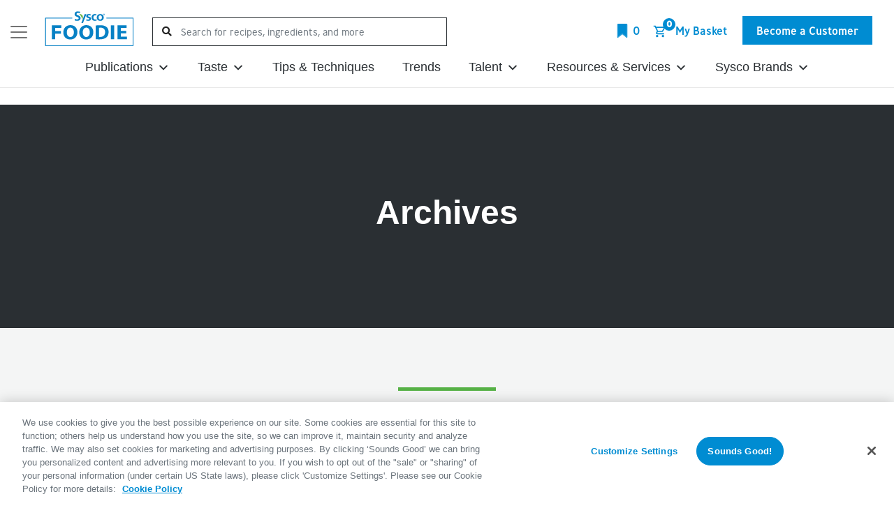

--- FILE ---
content_type: text/html; charset=UTF-8
request_url: https://foodie.sysco.com/?cuisine=german
body_size: 86415
content:
<!DOCTYPE html>
<html lang="en-US">
<head>
    <meta charset="UTF-8"><script type="text/javascript">(window.NREUM||(NREUM={})).init={privacy:{cookies_enabled:true},ajax:{deny_list:["bam.nr-data.net"]},feature_flags:["soft_nav"],distributed_tracing:{enabled:true}};(window.NREUM||(NREUM={})).loader_config={agentID:"1103390130",accountID:"6404338",trustKey:"6404338",xpid:"UgIHVVVQABABVFBQBAcCUVYH",licenseKey:"NRJS-3596b6de9ea2a55620d",applicationID:"1012365726",browserID:"1103390130"};;/*! For license information please see nr-loader-spa-1.308.0.min.js.LICENSE.txt */
(()=>{var e,t,r={384:(e,t,r)=>{"use strict";r.d(t,{NT:()=>a,US:()=>u,Zm:()=>o,bQ:()=>d,dV:()=>c,pV:()=>l});var n=r(6154),i=r(1863),s=r(1910);const a={beacon:"bam.nr-data.net",errorBeacon:"bam.nr-data.net"};function o(){return n.gm.NREUM||(n.gm.NREUM={}),void 0===n.gm.newrelic&&(n.gm.newrelic=n.gm.NREUM),n.gm.NREUM}function c(){let e=o();return e.o||(e.o={ST:n.gm.setTimeout,SI:n.gm.setImmediate||n.gm.setInterval,CT:n.gm.clearTimeout,XHR:n.gm.XMLHttpRequest,REQ:n.gm.Request,EV:n.gm.Event,PR:n.gm.Promise,MO:n.gm.MutationObserver,FETCH:n.gm.fetch,WS:n.gm.WebSocket},(0,s.i)(...Object.values(e.o))),e}function d(e,t){let r=o();r.initializedAgents??={},t.initializedAt={ms:(0,i.t)(),date:new Date},r.initializedAgents[e]=t}function u(e,t){o()[e]=t}function l(){return function(){let e=o();const t=e.info||{};e.info={beacon:a.beacon,errorBeacon:a.errorBeacon,...t}}(),function(){let e=o();const t=e.init||{};e.init={...t}}(),c(),function(){let e=o();const t=e.loader_config||{};e.loader_config={...t}}(),o()}},782:(e,t,r)=>{"use strict";r.d(t,{T:()=>n});const n=r(860).K7.pageViewTiming},860:(e,t,r)=>{"use strict";r.d(t,{$J:()=>u,K7:()=>c,P3:()=>d,XX:()=>i,Yy:()=>o,df:()=>s,qY:()=>n,v4:()=>a});const n="events",i="jserrors",s="browser/blobs",a="rum",o="browser/logs",c={ajax:"ajax",genericEvents:"generic_events",jserrors:i,logging:"logging",metrics:"metrics",pageAction:"page_action",pageViewEvent:"page_view_event",pageViewTiming:"page_view_timing",sessionReplay:"session_replay",sessionTrace:"session_trace",softNav:"soft_navigations",spa:"spa"},d={[c.pageViewEvent]:1,[c.pageViewTiming]:2,[c.metrics]:3,[c.jserrors]:4,[c.spa]:5,[c.ajax]:6,[c.sessionTrace]:7,[c.softNav]:8,[c.sessionReplay]:9,[c.logging]:10,[c.genericEvents]:11},u={[c.pageViewEvent]:a,[c.pageViewTiming]:n,[c.ajax]:n,[c.spa]:n,[c.softNav]:n,[c.metrics]:i,[c.jserrors]:i,[c.sessionTrace]:s,[c.sessionReplay]:s,[c.logging]:o,[c.genericEvents]:"ins"}},944:(e,t,r)=>{"use strict";r.d(t,{R:()=>i});var n=r(3241);function i(e,t){"function"==typeof console.debug&&(console.debug("New Relic Warning: https://github.com/newrelic/newrelic-browser-agent/blob/main/docs/warning-codes.md#".concat(e),t),(0,n.W)({agentIdentifier:null,drained:null,type:"data",name:"warn",feature:"warn",data:{code:e,secondary:t}}))}},993:(e,t,r)=>{"use strict";r.d(t,{A$:()=>s,ET:()=>a,TZ:()=>o,p_:()=>i});var n=r(860);const i={ERROR:"ERROR",WARN:"WARN",INFO:"INFO",DEBUG:"DEBUG",TRACE:"TRACE"},s={OFF:0,ERROR:1,WARN:2,INFO:3,DEBUG:4,TRACE:5},a="log",o=n.K7.logging},1541:(e,t,r)=>{"use strict";r.d(t,{U:()=>i,f:()=>n});const n={MFE:"MFE",BA:"BA"};function i(e,t){if(2!==t?.harvestEndpointVersion)return{};const r=t.agentRef.runtime.appMetadata.agents[0].entityGuid;return e?{"source.id":e.id,"source.name":e.name,"source.type":e.type,"parent.id":e.parent?.id||r,"parent.type":e.parent?.type||n.BA}:{"entity.guid":r,appId:t.agentRef.info.applicationID}}},1687:(e,t,r)=>{"use strict";r.d(t,{Ak:()=>d,Ze:()=>h,x3:()=>u});var n=r(3241),i=r(7836),s=r(3606),a=r(860),o=r(2646);const c={};function d(e,t){const r={staged:!1,priority:a.P3[t]||0};l(e),c[e].get(t)||c[e].set(t,r)}function u(e,t){e&&c[e]&&(c[e].get(t)&&c[e].delete(t),p(e,t,!1),c[e].size&&f(e))}function l(e){if(!e)throw new Error("agentIdentifier required");c[e]||(c[e]=new Map)}function h(e="",t="feature",r=!1){if(l(e),!e||!c[e].get(t)||r)return p(e,t);c[e].get(t).staged=!0,f(e)}function f(e){const t=Array.from(c[e]);t.every(([e,t])=>t.staged)&&(t.sort((e,t)=>e[1].priority-t[1].priority),t.forEach(([t])=>{c[e].delete(t),p(e,t)}))}function p(e,t,r=!0){const a=e?i.ee.get(e):i.ee,c=s.i.handlers;if(!a.aborted&&a.backlog&&c){if((0,n.W)({agentIdentifier:e,type:"lifecycle",name:"drain",feature:t}),r){const e=a.backlog[t],r=c[t];if(r){for(let t=0;e&&t<e.length;++t)g(e[t],r);Object.entries(r).forEach(([e,t])=>{Object.values(t||{}).forEach(t=>{t[0]?.on&&t[0]?.context()instanceof o.y&&t[0].on(e,t[1])})})}}a.isolatedBacklog||delete c[t],a.backlog[t]=null,a.emit("drain-"+t,[])}}function g(e,t){var r=e[1];Object.values(t[r]||{}).forEach(t=>{var r=e[0];if(t[0]===r){var n=t[1],i=e[3],s=e[2];n.apply(i,s)}})}},1738:(e,t,r)=>{"use strict";r.d(t,{U:()=>f,Y:()=>h});var n=r(3241),i=r(9908),s=r(1863),a=r(944),o=r(5701),c=r(3969),d=r(8362),u=r(860),l=r(4261);function h(e,t,r,s){const h=s||r;!h||h[e]&&h[e]!==d.d.prototype[e]||(h[e]=function(){(0,i.p)(c.xV,["API/"+e+"/called"],void 0,u.K7.metrics,r.ee),(0,n.W)({agentIdentifier:r.agentIdentifier,drained:!!o.B?.[r.agentIdentifier],type:"data",name:"api",feature:l.Pl+e,data:{}});try{return t.apply(this,arguments)}catch(e){(0,a.R)(23,e)}})}function f(e,t,r,n,a){const o=e.info;null===r?delete o.jsAttributes[t]:o.jsAttributes[t]=r,(a||null===r)&&(0,i.p)(l.Pl+n,[(0,s.t)(),t,r],void 0,"session",e.ee)}},1741:(e,t,r)=>{"use strict";r.d(t,{W:()=>s});var n=r(944),i=r(4261);class s{#e(e,...t){if(this[e]!==s.prototype[e])return this[e](...t);(0,n.R)(35,e)}addPageAction(e,t){return this.#e(i.hG,e,t)}register(e){return this.#e(i.eY,e)}recordCustomEvent(e,t){return this.#e(i.fF,e,t)}setPageViewName(e,t){return this.#e(i.Fw,e,t)}setCustomAttribute(e,t,r){return this.#e(i.cD,e,t,r)}noticeError(e,t){return this.#e(i.o5,e,t)}setUserId(e,t=!1){return this.#e(i.Dl,e,t)}setApplicationVersion(e){return this.#e(i.nb,e)}setErrorHandler(e){return this.#e(i.bt,e)}addRelease(e,t){return this.#e(i.k6,e,t)}log(e,t){return this.#e(i.$9,e,t)}start(){return this.#e(i.d3)}finished(e){return this.#e(i.BL,e)}recordReplay(){return this.#e(i.CH)}pauseReplay(){return this.#e(i.Tb)}addToTrace(e){return this.#e(i.U2,e)}setCurrentRouteName(e){return this.#e(i.PA,e)}interaction(e){return this.#e(i.dT,e)}wrapLogger(e,t,r){return this.#e(i.Wb,e,t,r)}measure(e,t){return this.#e(i.V1,e,t)}consent(e){return this.#e(i.Pv,e)}}},1863:(e,t,r)=>{"use strict";function n(){return Math.floor(performance.now())}r.d(t,{t:()=>n})},1910:(e,t,r)=>{"use strict";r.d(t,{i:()=>s});var n=r(944);const i=new Map;function s(...e){return e.every(e=>{if(i.has(e))return i.get(e);const t="function"==typeof e?e.toString():"",r=t.includes("[native code]"),s=t.includes("nrWrapper");return r||s||(0,n.R)(64,e?.name||t),i.set(e,r),r})}},2555:(e,t,r)=>{"use strict";r.d(t,{D:()=>o,f:()=>a});var n=r(384),i=r(8122);const s={beacon:n.NT.beacon,errorBeacon:n.NT.errorBeacon,licenseKey:void 0,applicationID:void 0,sa:void 0,queueTime:void 0,applicationTime:void 0,ttGuid:void 0,user:void 0,account:void 0,product:void 0,extra:void 0,jsAttributes:{},userAttributes:void 0,atts:void 0,transactionName:void 0,tNamePlain:void 0};function a(e){try{return!!e.licenseKey&&!!e.errorBeacon&&!!e.applicationID}catch(e){return!1}}const o=e=>(0,i.a)(e,s)},2614:(e,t,r)=>{"use strict";r.d(t,{BB:()=>a,H3:()=>n,g:()=>d,iL:()=>c,tS:()=>o,uh:()=>i,wk:()=>s});const n="NRBA",i="SESSION",s=144e5,a=18e5,o={STARTED:"session-started",PAUSE:"session-pause",RESET:"session-reset",RESUME:"session-resume",UPDATE:"session-update"},c={SAME_TAB:"same-tab",CROSS_TAB:"cross-tab"},d={OFF:0,FULL:1,ERROR:2}},2646:(e,t,r)=>{"use strict";r.d(t,{y:()=>n});class n{constructor(e){this.contextId=e}}},2843:(e,t,r)=>{"use strict";r.d(t,{G:()=>s,u:()=>i});var n=r(3878);function i(e,t=!1,r,i){(0,n.DD)("visibilitychange",function(){if(t)return void("hidden"===document.visibilityState&&e());e(document.visibilityState)},r,i)}function s(e,t,r){(0,n.sp)("pagehide",e,t,r)}},3241:(e,t,r)=>{"use strict";r.d(t,{W:()=>s});var n=r(6154);const i="newrelic";function s(e={}){try{n.gm.dispatchEvent(new CustomEvent(i,{detail:e}))}catch(e){}}},3304:(e,t,r)=>{"use strict";r.d(t,{A:()=>s});var n=r(7836);const i=()=>{const e=new WeakSet;return(t,r)=>{if("object"==typeof r&&null!==r){if(e.has(r))return;e.add(r)}return r}};function s(e){try{return JSON.stringify(e,i())??""}catch(e){try{n.ee.emit("internal-error",[e])}catch(e){}return""}}},3333:(e,t,r)=>{"use strict";r.d(t,{$v:()=>u,TZ:()=>n,Xh:()=>c,Zp:()=>i,kd:()=>d,mq:()=>o,nf:()=>a,qN:()=>s});const n=r(860).K7.genericEvents,i=["auxclick","click","copy","keydown","paste","scrollend"],s=["focus","blur"],a=4,o=1e3,c=2e3,d=["PageAction","UserAction","BrowserPerformance"],u={RESOURCES:"experimental.resources",REGISTER:"register"}},3434:(e,t,r)=>{"use strict";r.d(t,{Jt:()=>s,YM:()=>d});var n=r(7836),i=r(5607);const s="nr@original:".concat(i.W),a=50;var o=Object.prototype.hasOwnProperty,c=!1;function d(e,t){return e||(e=n.ee),r.inPlace=function(e,t,n,i,s){n||(n="");const a="-"===n.charAt(0);for(let o=0;o<t.length;o++){const c=t[o],d=e[c];l(d)||(e[c]=r(d,a?c+n:n,i,c,s))}},r.flag=s,r;function r(t,r,n,c,d){return l(t)?t:(r||(r=""),nrWrapper[s]=t,function(e,t,r){if(Object.defineProperty&&Object.keys)try{return Object.keys(e).forEach(function(r){Object.defineProperty(t,r,{get:function(){return e[r]},set:function(t){return e[r]=t,t}})}),t}catch(e){u([e],r)}for(var n in e)o.call(e,n)&&(t[n]=e[n])}(t,nrWrapper,e),nrWrapper);function nrWrapper(){var s,o,l,h;let f;try{o=this,s=[...arguments],l="function"==typeof n?n(s,o):n||{}}catch(t){u([t,"",[s,o,c],l],e)}i(r+"start",[s,o,c],l,d);const p=performance.now();let g;try{return h=t.apply(o,s),g=performance.now(),h}catch(e){throw g=performance.now(),i(r+"err",[s,o,e],l,d),f=e,f}finally{const e=g-p,t={start:p,end:g,duration:e,isLongTask:e>=a,methodName:c,thrownError:f};t.isLongTask&&i("long-task",[t,o],l,d),i(r+"end",[s,o,h],l,d)}}}function i(r,n,i,s){if(!c||t){var a=c;c=!0;try{e.emit(r,n,i,t,s)}catch(t){u([t,r,n,i],e)}c=a}}}function u(e,t){t||(t=n.ee);try{t.emit("internal-error",e)}catch(e){}}function l(e){return!(e&&"function"==typeof e&&e.apply&&!e[s])}},3606:(e,t,r)=>{"use strict";r.d(t,{i:()=>s});var n=r(9908);s.on=a;var i=s.handlers={};function s(e,t,r,s){a(s||n.d,i,e,t,r)}function a(e,t,r,i,s){s||(s="feature"),e||(e=n.d);var a=t[s]=t[s]||{};(a[r]=a[r]||[]).push([e,i])}},3738:(e,t,r)=>{"use strict";r.d(t,{He:()=>i,Kp:()=>o,Lc:()=>d,Rz:()=>u,TZ:()=>n,bD:()=>s,d3:()=>a,jx:()=>l,sl:()=>h,uP:()=>c});const n=r(860).K7.sessionTrace,i="bstResource",s="resource",a="-start",o="-end",c="fn"+a,d="fn"+o,u="pushState",l=1e3,h=3e4},3785:(e,t,r)=>{"use strict";r.d(t,{R:()=>c,b:()=>d});var n=r(9908),i=r(1863),s=r(860),a=r(3969),o=r(993);function c(e,t,r={},c=o.p_.INFO,d=!0,u,l=(0,i.t)()){(0,n.p)(a.xV,["API/logging/".concat(c.toLowerCase(),"/called")],void 0,s.K7.metrics,e),(0,n.p)(o.ET,[l,t,r,c,d,u],void 0,s.K7.logging,e)}function d(e){return"string"==typeof e&&Object.values(o.p_).some(t=>t===e.toUpperCase().trim())}},3878:(e,t,r)=>{"use strict";function n(e,t){return{capture:e,passive:!1,signal:t}}function i(e,t,r=!1,i){window.addEventListener(e,t,n(r,i))}function s(e,t,r=!1,i){document.addEventListener(e,t,n(r,i))}r.d(t,{DD:()=>s,jT:()=>n,sp:()=>i})},3962:(e,t,r)=>{"use strict";r.d(t,{AM:()=>a,O2:()=>l,OV:()=>s,Qu:()=>h,TZ:()=>c,ih:()=>f,pP:()=>o,t1:()=>u,tC:()=>i,wD:()=>d});var n=r(860);const i=["click","keydown","submit"],s="popstate",a="api",o="initialPageLoad",c=n.K7.softNav,d=5e3,u=500,l={INITIAL_PAGE_LOAD:"",ROUTE_CHANGE:1,UNSPECIFIED:2},h={INTERACTION:1,AJAX:2,CUSTOM_END:3,CUSTOM_TRACER:4},f={IP:"in progress",PF:"pending finish",FIN:"finished",CAN:"cancelled"}},3969:(e,t,r)=>{"use strict";r.d(t,{TZ:()=>n,XG:()=>o,rs:()=>i,xV:()=>a,z_:()=>s});const n=r(860).K7.metrics,i="sm",s="cm",a="storeSupportabilityMetrics",o="storeEventMetrics"},4234:(e,t,r)=>{"use strict";r.d(t,{W:()=>s});var n=r(7836),i=r(1687);class s{constructor(e,t){this.agentIdentifier=e,this.ee=n.ee.get(e),this.featureName=t,this.blocked=!1}deregisterDrain(){(0,i.x3)(this.agentIdentifier,this.featureName)}}},4261:(e,t,r)=>{"use strict";r.d(t,{$9:()=>u,BL:()=>c,CH:()=>p,Dl:()=>R,Fw:()=>w,PA:()=>v,Pl:()=>n,Pv:()=>A,Tb:()=>h,U2:()=>a,V1:()=>E,Wb:()=>T,bt:()=>y,cD:()=>b,d3:()=>x,dT:()=>d,eY:()=>g,fF:()=>f,hG:()=>s,hw:()=>i,k6:()=>o,nb:()=>m,o5:()=>l});const n="api-",i=n+"ixn-",s="addPageAction",a="addToTrace",o="addRelease",c="finished",d="interaction",u="log",l="noticeError",h="pauseReplay",f="recordCustomEvent",p="recordReplay",g="register",m="setApplicationVersion",v="setCurrentRouteName",b="setCustomAttribute",y="setErrorHandler",w="setPageViewName",R="setUserId",x="start",T="wrapLogger",E="measure",A="consent"},5205:(e,t,r)=>{"use strict";r.d(t,{j:()=>S});var n=r(384),i=r(1741);var s=r(2555),a=r(3333);const o=e=>{if(!e||"string"!=typeof e)return!1;try{document.createDocumentFragment().querySelector(e)}catch{return!1}return!0};var c=r(2614),d=r(944),u=r(8122);const l="[data-nr-mask]",h=e=>(0,u.a)(e,(()=>{const e={feature_flags:[],experimental:{allow_registered_children:!1,resources:!1},mask_selector:"*",block_selector:"[data-nr-block]",mask_input_options:{color:!1,date:!1,"datetime-local":!1,email:!1,month:!1,number:!1,range:!1,search:!1,tel:!1,text:!1,time:!1,url:!1,week:!1,textarea:!1,select:!1,password:!0}};return{ajax:{deny_list:void 0,block_internal:!0,enabled:!0,autoStart:!0},api:{get allow_registered_children(){return e.feature_flags.includes(a.$v.REGISTER)||e.experimental.allow_registered_children},set allow_registered_children(t){e.experimental.allow_registered_children=t},duplicate_registered_data:!1},browser_consent_mode:{enabled:!1},distributed_tracing:{enabled:void 0,exclude_newrelic_header:void 0,cors_use_newrelic_header:void 0,cors_use_tracecontext_headers:void 0,allowed_origins:void 0},get feature_flags(){return e.feature_flags},set feature_flags(t){e.feature_flags=t},generic_events:{enabled:!0,autoStart:!0},harvest:{interval:30},jserrors:{enabled:!0,autoStart:!0},logging:{enabled:!0,autoStart:!0},metrics:{enabled:!0,autoStart:!0},obfuscate:void 0,page_action:{enabled:!0},page_view_event:{enabled:!0,autoStart:!0},page_view_timing:{enabled:!0,autoStart:!0},performance:{capture_marks:!1,capture_measures:!1,capture_detail:!0,resources:{get enabled(){return e.feature_flags.includes(a.$v.RESOURCES)||e.experimental.resources},set enabled(t){e.experimental.resources=t},asset_types:[],first_party_domains:[],ignore_newrelic:!0}},privacy:{cookies_enabled:!0},proxy:{assets:void 0,beacon:void 0},session:{expiresMs:c.wk,inactiveMs:c.BB},session_replay:{autoStart:!0,enabled:!1,preload:!1,sampling_rate:10,error_sampling_rate:100,collect_fonts:!1,inline_images:!1,fix_stylesheets:!0,mask_all_inputs:!0,get mask_text_selector(){return e.mask_selector},set mask_text_selector(t){o(t)?e.mask_selector="".concat(t,",").concat(l):""===t||null===t?e.mask_selector=l:(0,d.R)(5,t)},get block_class(){return"nr-block"},get ignore_class(){return"nr-ignore"},get mask_text_class(){return"nr-mask"},get block_selector(){return e.block_selector},set block_selector(t){o(t)?e.block_selector+=",".concat(t):""!==t&&(0,d.R)(6,t)},get mask_input_options(){return e.mask_input_options},set mask_input_options(t){t&&"object"==typeof t?e.mask_input_options={...t,password:!0}:(0,d.R)(7,t)}},session_trace:{enabled:!0,autoStart:!0},soft_navigations:{enabled:!0,autoStart:!0},spa:{enabled:!0,autoStart:!0},ssl:void 0,user_actions:{enabled:!0,elementAttributes:["id","className","tagName","type"]}}})());var f=r(6154),p=r(9324);let g=0;const m={buildEnv:p.F3,distMethod:p.Xs,version:p.xv,originTime:f.WN},v={consented:!1},b={appMetadata:{},get consented(){return this.session?.state?.consent||v.consented},set consented(e){v.consented=e},customTransaction:void 0,denyList:void 0,disabled:!1,harvester:void 0,isolatedBacklog:!1,isRecording:!1,loaderType:void 0,maxBytes:3e4,obfuscator:void 0,onerror:void 0,ptid:void 0,releaseIds:{},session:void 0,timeKeeper:void 0,registeredEntities:[],jsAttributesMetadata:{bytes:0},get harvestCount(){return++g}},y=e=>{const t=(0,u.a)(e,b),r=Object.keys(m).reduce((e,t)=>(e[t]={value:m[t],writable:!1,configurable:!0,enumerable:!0},e),{});return Object.defineProperties(t,r)};var w=r(5701);const R=e=>{const t=e.startsWith("http");e+="/",r.p=t?e:"https://"+e};var x=r(7836),T=r(3241);const E={accountID:void 0,trustKey:void 0,agentID:void 0,licenseKey:void 0,applicationID:void 0,xpid:void 0},A=e=>(0,u.a)(e,E),_=new Set;function S(e,t={},r,a){let{init:o,info:c,loader_config:d,runtime:u={},exposed:l=!0}=t;if(!c){const e=(0,n.pV)();o=e.init,c=e.info,d=e.loader_config}e.init=h(o||{}),e.loader_config=A(d||{}),c.jsAttributes??={},f.bv&&(c.jsAttributes.isWorker=!0),e.info=(0,s.D)(c);const p=e.init,g=[c.beacon,c.errorBeacon];_.has(e.agentIdentifier)||(p.proxy.assets&&(R(p.proxy.assets),g.push(p.proxy.assets)),p.proxy.beacon&&g.push(p.proxy.beacon),e.beacons=[...g],function(e){const t=(0,n.pV)();Object.getOwnPropertyNames(i.W.prototype).forEach(r=>{const n=i.W.prototype[r];if("function"!=typeof n||"constructor"===n)return;let s=t[r];e[r]&&!1!==e.exposed&&"micro-agent"!==e.runtime?.loaderType&&(t[r]=(...t)=>{const n=e[r](...t);return s?s(...t):n})})}(e),(0,n.US)("activatedFeatures",w.B)),u.denyList=[...p.ajax.deny_list||[],...p.ajax.block_internal?g:[]],u.ptid=e.agentIdentifier,u.loaderType=r,e.runtime=y(u),_.has(e.agentIdentifier)||(e.ee=x.ee.get(e.agentIdentifier),e.exposed=l,(0,T.W)({agentIdentifier:e.agentIdentifier,drained:!!w.B?.[e.agentIdentifier],type:"lifecycle",name:"initialize",feature:void 0,data:e.config})),_.add(e.agentIdentifier)}},5270:(e,t,r)=>{"use strict";r.d(t,{Aw:()=>a,SR:()=>s,rF:()=>o});var n=r(384),i=r(7767);function s(e){return!!(0,n.dV)().o.MO&&(0,i.V)(e)&&!0===e?.session_trace.enabled}function a(e){return!0===e?.session_replay.preload&&s(e)}function o(e,t){try{if("string"==typeof t?.type){if("password"===t.type.toLowerCase())return"*".repeat(e?.length||0);if(void 0!==t?.dataset?.nrUnmask||t?.classList?.contains("nr-unmask"))return e}}catch(e){}return"string"==typeof e?e.replace(/[\S]/g,"*"):"*".repeat(e?.length||0)}},5289:(e,t,r)=>{"use strict";r.d(t,{GG:()=>a,Qr:()=>c,sB:()=>o});var n=r(3878),i=r(6389);function s(){return"undefined"==typeof document||"complete"===document.readyState}function a(e,t){if(s())return e();const r=(0,i.J)(e),a=setInterval(()=>{s()&&(clearInterval(a),r())},500);(0,n.sp)("load",r,t)}function o(e){if(s())return e();(0,n.DD)("DOMContentLoaded",e)}function c(e){if(s())return e();(0,n.sp)("popstate",e)}},5607:(e,t,r)=>{"use strict";r.d(t,{W:()=>n});const n=(0,r(9566).bz)()},5701:(e,t,r)=>{"use strict";r.d(t,{B:()=>s,t:()=>a});var n=r(3241);const i=new Set,s={};function a(e,t){const r=t.agentIdentifier;s[r]??={},e&&"object"==typeof e&&(i.has(r)||(t.ee.emit("rumresp",[e]),s[r]=e,i.add(r),(0,n.W)({agentIdentifier:r,loaded:!0,drained:!0,type:"lifecycle",name:"load",feature:void 0,data:e})))}},6154:(e,t,r)=>{"use strict";r.d(t,{OF:()=>d,RI:()=>i,WN:()=>h,bv:()=>s,eN:()=>f,gm:()=>a,lR:()=>l,m:()=>c,mw:()=>o,sb:()=>u});var n=r(1863);const i="undefined"!=typeof window&&!!window.document,s="undefined"!=typeof WorkerGlobalScope&&("undefined"!=typeof self&&self instanceof WorkerGlobalScope&&self.navigator instanceof WorkerNavigator||"undefined"!=typeof globalThis&&globalThis instanceof WorkerGlobalScope&&globalThis.navigator instanceof WorkerNavigator),a=i?window:"undefined"!=typeof WorkerGlobalScope&&("undefined"!=typeof self&&self instanceof WorkerGlobalScope&&self||"undefined"!=typeof globalThis&&globalThis instanceof WorkerGlobalScope&&globalThis),o=Boolean("hidden"===a?.document?.visibilityState),c=""+a?.location,d=/iPad|iPhone|iPod/.test(a.navigator?.userAgent),u=d&&"undefined"==typeof SharedWorker,l=(()=>{const e=a.navigator?.userAgent?.match(/Firefox[/\s](\d+\.\d+)/);return Array.isArray(e)&&e.length>=2?+e[1]:0})(),h=Date.now()-(0,n.t)(),f=()=>"undefined"!=typeof PerformanceNavigationTiming&&a?.performance?.getEntriesByType("navigation")?.[0]?.responseStart},6344:(e,t,r)=>{"use strict";r.d(t,{BB:()=>u,Qb:()=>l,TZ:()=>i,Ug:()=>a,Vh:()=>s,_s:()=>o,bc:()=>d,yP:()=>c});var n=r(2614);const i=r(860).K7.sessionReplay,s="errorDuringReplay",a=.12,o={DomContentLoaded:0,Load:1,FullSnapshot:2,IncrementalSnapshot:3,Meta:4,Custom:5},c={[n.g.ERROR]:15e3,[n.g.FULL]:3e5,[n.g.OFF]:0},d={RESET:{message:"Session was reset",sm:"Reset"},IMPORT:{message:"Recorder failed to import",sm:"Import"},TOO_MANY:{message:"429: Too Many Requests",sm:"Too-Many"},TOO_BIG:{message:"Payload was too large",sm:"Too-Big"},CROSS_TAB:{message:"Session Entity was set to OFF on another tab",sm:"Cross-Tab"},ENTITLEMENTS:{message:"Session Replay is not allowed and will not be started",sm:"Entitlement"}},u=5e3,l={API:"api",RESUME:"resume",SWITCH_TO_FULL:"switchToFull",INITIALIZE:"initialize",PRELOAD:"preload"}},6389:(e,t,r)=>{"use strict";function n(e,t=500,r={}){const n=r?.leading||!1;let i;return(...r)=>{n&&void 0===i&&(e.apply(this,r),i=setTimeout(()=>{i=clearTimeout(i)},t)),n||(clearTimeout(i),i=setTimeout(()=>{e.apply(this,r)},t))}}function i(e){let t=!1;return(...r)=>{t||(t=!0,e.apply(this,r))}}r.d(t,{J:()=>i,s:()=>n})},6630:(e,t,r)=>{"use strict";r.d(t,{T:()=>n});const n=r(860).K7.pageViewEvent},6774:(e,t,r)=>{"use strict";r.d(t,{T:()=>n});const n=r(860).K7.jserrors},7295:(e,t,r)=>{"use strict";r.d(t,{Xv:()=>a,gX:()=>i,iW:()=>s});var n=[];function i(e){if(!e||s(e))return!1;if(0===n.length)return!0;if("*"===n[0].hostname)return!1;for(var t=0;t<n.length;t++){var r=n[t];if(r.hostname.test(e.hostname)&&r.pathname.test(e.pathname))return!1}return!0}function s(e){return void 0===e.hostname}function a(e){if(n=[],e&&e.length)for(var t=0;t<e.length;t++){let r=e[t];if(!r)continue;if("*"===r)return void(n=[{hostname:"*"}]);0===r.indexOf("http://")?r=r.substring(7):0===r.indexOf("https://")&&(r=r.substring(8));const i=r.indexOf("/");let s,a;i>0?(s=r.substring(0,i),a=r.substring(i)):(s=r,a="*");let[c]=s.split(":");n.push({hostname:o(c),pathname:o(a,!0)})}}function o(e,t=!1){const r=e.replace(/[.+?^${}()|[\]\\]/g,e=>"\\"+e).replace(/\*/g,".*?");return new RegExp((t?"^":"")+r+"$")}},7485:(e,t,r)=>{"use strict";r.d(t,{D:()=>i});var n=r(6154);function i(e){if(0===(e||"").indexOf("data:"))return{protocol:"data"};try{const t=new URL(e,location.href),r={port:t.port,hostname:t.hostname,pathname:t.pathname,search:t.search,protocol:t.protocol.slice(0,t.protocol.indexOf(":")),sameOrigin:t.protocol===n.gm?.location?.protocol&&t.host===n.gm?.location?.host};return r.port&&""!==r.port||("http:"===t.protocol&&(r.port="80"),"https:"===t.protocol&&(r.port="443")),r.pathname&&""!==r.pathname?r.pathname.startsWith("/")||(r.pathname="/".concat(r.pathname)):r.pathname="/",r}catch(e){return{}}}},7699:(e,t,r)=>{"use strict";r.d(t,{It:()=>s,KC:()=>o,No:()=>i,qh:()=>a});var n=r(860);const i=16e3,s=1e6,a="SESSION_ERROR",o={[n.K7.logging]:!0,[n.K7.genericEvents]:!1,[n.K7.jserrors]:!1,[n.K7.ajax]:!1}},7767:(e,t,r)=>{"use strict";r.d(t,{V:()=>i});var n=r(6154);const i=e=>n.RI&&!0===e?.privacy.cookies_enabled},7836:(e,t,r)=>{"use strict";r.d(t,{P:()=>o,ee:()=>c});var n=r(384),i=r(8990),s=r(2646),a=r(5607);const o="nr@context:".concat(a.W),c=function e(t,r){var n={},a={},u={},l=!1;try{l=16===r.length&&d.initializedAgents?.[r]?.runtime.isolatedBacklog}catch(e){}var h={on:p,addEventListener:p,removeEventListener:function(e,t){var r=n[e];if(!r)return;for(var i=0;i<r.length;i++)r[i]===t&&r.splice(i,1)},emit:function(e,r,n,i,s){!1!==s&&(s=!0);if(c.aborted&&!i)return;t&&s&&t.emit(e,r,n);var o=f(n);g(e).forEach(e=>{e.apply(o,r)});var d=v()[a[e]];d&&d.push([h,e,r,o]);return o},get:m,listeners:g,context:f,buffer:function(e,t){const r=v();if(t=t||"feature",h.aborted)return;Object.entries(e||{}).forEach(([e,n])=>{a[n]=t,t in r||(r[t]=[])})},abort:function(){h._aborted=!0,Object.keys(h.backlog).forEach(e=>{delete h.backlog[e]})},isBuffering:function(e){return!!v()[a[e]]},debugId:r,backlog:l?{}:t&&"object"==typeof t.backlog?t.backlog:{},isolatedBacklog:l};return Object.defineProperty(h,"aborted",{get:()=>{let e=h._aborted||!1;return e||(t&&(e=t.aborted),e)}}),h;function f(e){return e&&e instanceof s.y?e:e?(0,i.I)(e,o,()=>new s.y(o)):new s.y(o)}function p(e,t){n[e]=g(e).concat(t)}function g(e){return n[e]||[]}function m(t){return u[t]=u[t]||e(h,t)}function v(){return h.backlog}}(void 0,"globalEE"),d=(0,n.Zm)();d.ee||(d.ee=c)},8122:(e,t,r)=>{"use strict";r.d(t,{a:()=>i});var n=r(944);function i(e,t){try{if(!e||"object"!=typeof e)return(0,n.R)(3);if(!t||"object"!=typeof t)return(0,n.R)(4);const r=Object.create(Object.getPrototypeOf(t),Object.getOwnPropertyDescriptors(t)),s=0===Object.keys(r).length?e:r;for(let a in s)if(void 0!==e[a])try{if(null===e[a]){r[a]=null;continue}Array.isArray(e[a])&&Array.isArray(t[a])?r[a]=Array.from(new Set([...e[a],...t[a]])):"object"==typeof e[a]&&"object"==typeof t[a]?r[a]=i(e[a],t[a]):r[a]=e[a]}catch(e){r[a]||(0,n.R)(1,e)}return r}catch(e){(0,n.R)(2,e)}}},8139:(e,t,r)=>{"use strict";r.d(t,{u:()=>h});var n=r(7836),i=r(3434),s=r(8990),a=r(6154);const o={},c=a.gm.XMLHttpRequest,d="addEventListener",u="removeEventListener",l="nr@wrapped:".concat(n.P);function h(e){var t=function(e){return(e||n.ee).get("events")}(e);if(o[t.debugId]++)return t;o[t.debugId]=1;var r=(0,i.YM)(t,!0);function h(e){r.inPlace(e,[d,u],"-",p)}function p(e,t){return e[1]}return"getPrototypeOf"in Object&&(a.RI&&f(document,h),c&&f(c.prototype,h),f(a.gm,h)),t.on(d+"-start",function(e,t){var n=e[1];if(null!==n&&("function"==typeof n||"object"==typeof n)&&"newrelic"!==e[0]){var i=(0,s.I)(n,l,function(){var e={object:function(){if("function"!=typeof n.handleEvent)return;return n.handleEvent.apply(n,arguments)},function:n}[typeof n];return e?r(e,"fn-",null,e.name||"anonymous"):n});this.wrapped=e[1]=i}}),t.on(u+"-start",function(e){e[1]=this.wrapped||e[1]}),t}function f(e,t,...r){let n=e;for(;"object"==typeof n&&!Object.prototype.hasOwnProperty.call(n,d);)n=Object.getPrototypeOf(n);n&&t(n,...r)}},8362:(e,t,r)=>{"use strict";r.d(t,{d:()=>s});var n=r(9566),i=r(1741);class s extends i.W{agentIdentifier=(0,n.LA)(16)}},8374:(e,t,r)=>{r.nc=(()=>{try{return document?.currentScript?.nonce}catch(e){}return""})()},8990:(e,t,r)=>{"use strict";r.d(t,{I:()=>i});var n=Object.prototype.hasOwnProperty;function i(e,t,r){if(n.call(e,t))return e[t];var i=r();if(Object.defineProperty&&Object.keys)try{return Object.defineProperty(e,t,{value:i,writable:!0,enumerable:!1}),i}catch(e){}return e[t]=i,i}},9119:(e,t,r)=>{"use strict";r.d(t,{L:()=>s});var n=/([^?#]*)[^#]*(#[^?]*|$).*/,i=/([^?#]*)().*/;function s(e,t){return e?e.replace(t?n:i,"$1$2"):e}},9300:(e,t,r)=>{"use strict";r.d(t,{T:()=>n});const n=r(860).K7.ajax},9324:(e,t,r)=>{"use strict";r.d(t,{AJ:()=>a,F3:()=>i,Xs:()=>s,Yq:()=>o,xv:()=>n});const n="1.308.0",i="PROD",s="CDN",a="@newrelic/rrweb",o="1.0.1"},9566:(e,t,r)=>{"use strict";r.d(t,{LA:()=>o,ZF:()=>c,bz:()=>a,el:()=>d});var n=r(6154);const i="xxxxxxxx-xxxx-4xxx-yxxx-xxxxxxxxxxxx";function s(e,t){return e?15&e[t]:16*Math.random()|0}function a(){const e=n.gm?.crypto||n.gm?.msCrypto;let t,r=0;return e&&e.getRandomValues&&(t=e.getRandomValues(new Uint8Array(30))),i.split("").map(e=>"x"===e?s(t,r++).toString(16):"y"===e?(3&s()|8).toString(16):e).join("")}function o(e){const t=n.gm?.crypto||n.gm?.msCrypto;let r,i=0;t&&t.getRandomValues&&(r=t.getRandomValues(new Uint8Array(e)));const a=[];for(var o=0;o<e;o++)a.push(s(r,i++).toString(16));return a.join("")}function c(){return o(16)}function d(){return o(32)}},9908:(e,t,r)=>{"use strict";r.d(t,{d:()=>n,p:()=>i});var n=r(7836).ee.get("handle");function i(e,t,r,i,s){s?(s.buffer([e],i),s.emit(e,t,r)):(n.buffer([e],i),n.emit(e,t,r))}}},n={};function i(e){var t=n[e];if(void 0!==t)return t.exports;var s=n[e]={exports:{}};return r[e](s,s.exports,i),s.exports}i.m=r,i.d=(e,t)=>{for(var r in t)i.o(t,r)&&!i.o(e,r)&&Object.defineProperty(e,r,{enumerable:!0,get:t[r]})},i.f={},i.e=e=>Promise.all(Object.keys(i.f).reduce((t,r)=>(i.f[r](e,t),t),[])),i.u=e=>({212:"nr-spa-compressor",249:"nr-spa-recorder",478:"nr-spa"}[e]+"-1.308.0.min.js"),i.o=(e,t)=>Object.prototype.hasOwnProperty.call(e,t),e={},t="NRBA-1.308.0.PROD:",i.l=(r,n,s,a)=>{if(e[r])e[r].push(n);else{var o,c;if(void 0!==s)for(var d=document.getElementsByTagName("script"),u=0;u<d.length;u++){var l=d[u];if(l.getAttribute("src")==r||l.getAttribute("data-webpack")==t+s){o=l;break}}if(!o){c=!0;var h={478:"sha512-RSfSVnmHk59T/uIPbdSE0LPeqcEdF4/+XhfJdBuccH5rYMOEZDhFdtnh6X6nJk7hGpzHd9Ujhsy7lZEz/ORYCQ==",249:"sha512-ehJXhmntm85NSqW4MkhfQqmeKFulra3klDyY0OPDUE+sQ3GokHlPh1pmAzuNy//3j4ac6lzIbmXLvGQBMYmrkg==",212:"sha512-B9h4CR46ndKRgMBcK+j67uSR2RCnJfGefU+A7FrgR/k42ovXy5x/MAVFiSvFxuVeEk/pNLgvYGMp1cBSK/G6Fg=="};(o=document.createElement("script")).charset="utf-8",i.nc&&o.setAttribute("nonce",i.nc),o.setAttribute("data-webpack",t+s),o.src=r,0!==o.src.indexOf(window.location.origin+"/")&&(o.crossOrigin="anonymous"),h[a]&&(o.integrity=h[a])}e[r]=[n];var f=(t,n)=>{o.onerror=o.onload=null,clearTimeout(p);var i=e[r];if(delete e[r],o.parentNode&&o.parentNode.removeChild(o),i&&i.forEach(e=>e(n)),t)return t(n)},p=setTimeout(f.bind(null,void 0,{type:"timeout",target:o}),12e4);o.onerror=f.bind(null,o.onerror),o.onload=f.bind(null,o.onload),c&&document.head.appendChild(o)}},i.r=e=>{"undefined"!=typeof Symbol&&Symbol.toStringTag&&Object.defineProperty(e,Symbol.toStringTag,{value:"Module"}),Object.defineProperty(e,"__esModule",{value:!0})},i.p="https://js-agent.newrelic.com/",(()=>{var e={38:0,788:0};i.f.j=(t,r)=>{var n=i.o(e,t)?e[t]:void 0;if(0!==n)if(n)r.push(n[2]);else{var s=new Promise((r,i)=>n=e[t]=[r,i]);r.push(n[2]=s);var a=i.p+i.u(t),o=new Error;i.l(a,r=>{if(i.o(e,t)&&(0!==(n=e[t])&&(e[t]=void 0),n)){var s=r&&("load"===r.type?"missing":r.type),a=r&&r.target&&r.target.src;o.message="Loading chunk "+t+" failed: ("+s+": "+a+")",o.name="ChunkLoadError",o.type=s,o.request=a,n[1](o)}},"chunk-"+t,t)}};var t=(t,r)=>{var n,s,[a,o,c]=r,d=0;if(a.some(t=>0!==e[t])){for(n in o)i.o(o,n)&&(i.m[n]=o[n]);if(c)c(i)}for(t&&t(r);d<a.length;d++)s=a[d],i.o(e,s)&&e[s]&&e[s][0](),e[s]=0},r=self["webpackChunk:NRBA-1.308.0.PROD"]=self["webpackChunk:NRBA-1.308.0.PROD"]||[];r.forEach(t.bind(null,0)),r.push=t.bind(null,r.push.bind(r))})(),(()=>{"use strict";i(8374);var e=i(8362),t=i(860);const r=Object.values(t.K7);var n=i(5205);var s=i(9908),a=i(1863),o=i(4261),c=i(1738);var d=i(1687),u=i(4234),l=i(5289),h=i(6154),f=i(944),p=i(5270),g=i(7767),m=i(6389),v=i(7699);class b extends u.W{constructor(e,t){super(e.agentIdentifier,t),this.agentRef=e,this.abortHandler=void 0,this.featAggregate=void 0,this.loadedSuccessfully=void 0,this.onAggregateImported=new Promise(e=>{this.loadedSuccessfully=e}),this.deferred=Promise.resolve(),!1===e.init[this.featureName].autoStart?this.deferred=new Promise((t,r)=>{this.ee.on("manual-start-all",(0,m.J)(()=>{(0,d.Ak)(e.agentIdentifier,this.featureName),t()}))}):(0,d.Ak)(e.agentIdentifier,t)}importAggregator(e,t,r={}){if(this.featAggregate)return;const n=async()=>{let n;await this.deferred;try{if((0,g.V)(e.init)){const{setupAgentSession:t}=await i.e(478).then(i.bind(i,8766));n=t(e)}}catch(e){(0,f.R)(20,e),this.ee.emit("internal-error",[e]),(0,s.p)(v.qh,[e],void 0,this.featureName,this.ee)}try{if(!this.#t(this.featureName,n,e.init))return(0,d.Ze)(this.agentIdentifier,this.featureName),void this.loadedSuccessfully(!1);const{Aggregate:i}=await t();this.featAggregate=new i(e,r),e.runtime.harvester.initializedAggregates.push(this.featAggregate),this.loadedSuccessfully(!0)}catch(e){(0,f.R)(34,e),this.abortHandler?.(),(0,d.Ze)(this.agentIdentifier,this.featureName,!0),this.loadedSuccessfully(!1),this.ee&&this.ee.abort()}};h.RI?(0,l.GG)(()=>n(),!0):n()}#t(e,r,n){if(this.blocked)return!1;switch(e){case t.K7.sessionReplay:return(0,p.SR)(n)&&!!r;case t.K7.sessionTrace:return!!r;default:return!0}}}var y=i(6630),w=i(2614),R=i(3241);class x extends b{static featureName=y.T;constructor(e){var t;super(e,y.T),this.setupInspectionEvents(e.agentIdentifier),t=e,(0,c.Y)(o.Fw,function(e,r){"string"==typeof e&&("/"!==e.charAt(0)&&(e="/"+e),t.runtime.customTransaction=(r||"http://custom.transaction")+e,(0,s.p)(o.Pl+o.Fw,[(0,a.t)()],void 0,void 0,t.ee))},t),this.importAggregator(e,()=>i.e(478).then(i.bind(i,2467)))}setupInspectionEvents(e){const t=(t,r)=>{t&&(0,R.W)({agentIdentifier:e,timeStamp:t.timeStamp,loaded:"complete"===t.target.readyState,type:"window",name:r,data:t.target.location+""})};(0,l.sB)(e=>{t(e,"DOMContentLoaded")}),(0,l.GG)(e=>{t(e,"load")}),(0,l.Qr)(e=>{t(e,"navigate")}),this.ee.on(w.tS.UPDATE,(t,r)=>{(0,R.W)({agentIdentifier:e,type:"lifecycle",name:"session",data:r})})}}var T=i(384);class E extends e.d{constructor(e){var t;(super(),h.gm)?(this.features={},(0,T.bQ)(this.agentIdentifier,this),this.desiredFeatures=new Set(e.features||[]),this.desiredFeatures.add(x),(0,n.j)(this,e,e.loaderType||"agent"),t=this,(0,c.Y)(o.cD,function(e,r,n=!1){if("string"==typeof e){if(["string","number","boolean"].includes(typeof r)||null===r)return(0,c.U)(t,e,r,o.cD,n);(0,f.R)(40,typeof r)}else(0,f.R)(39,typeof e)},t),function(e){(0,c.Y)(o.Dl,function(t,r=!1){if("string"!=typeof t&&null!==t)return void(0,f.R)(41,typeof t);const n=e.info.jsAttributes["enduser.id"];r&&null!=n&&n!==t?(0,s.p)(o.Pl+"setUserIdAndResetSession",[t],void 0,"session",e.ee):(0,c.U)(e,"enduser.id",t,o.Dl,!0)},e)}(this),function(e){(0,c.Y)(o.nb,function(t){if("string"==typeof t||null===t)return(0,c.U)(e,"application.version",t,o.nb,!1);(0,f.R)(42,typeof t)},e)}(this),function(e){(0,c.Y)(o.d3,function(){e.ee.emit("manual-start-all")},e)}(this),function(e){(0,c.Y)(o.Pv,function(t=!0){if("boolean"==typeof t){if((0,s.p)(o.Pl+o.Pv,[t],void 0,"session",e.ee),e.runtime.consented=t,t){const t=e.features.page_view_event;t.onAggregateImported.then(e=>{const r=t.featAggregate;e&&!r.sentRum&&r.sendRum()})}}else(0,f.R)(65,typeof t)},e)}(this),this.run()):(0,f.R)(21)}get config(){return{info:this.info,init:this.init,loader_config:this.loader_config,runtime:this.runtime}}get api(){return this}run(){try{const e=function(e){const t={};return r.forEach(r=>{t[r]=!!e[r]?.enabled}),t}(this.init),n=[...this.desiredFeatures];n.sort((e,r)=>t.P3[e.featureName]-t.P3[r.featureName]),n.forEach(r=>{if(!e[r.featureName]&&r.featureName!==t.K7.pageViewEvent)return;if(r.featureName===t.K7.spa)return void(0,f.R)(67);const n=function(e){switch(e){case t.K7.ajax:return[t.K7.jserrors];case t.K7.sessionTrace:return[t.K7.ajax,t.K7.pageViewEvent];case t.K7.sessionReplay:return[t.K7.sessionTrace];case t.K7.pageViewTiming:return[t.K7.pageViewEvent];default:return[]}}(r.featureName).filter(e=>!(e in this.features));n.length>0&&(0,f.R)(36,{targetFeature:r.featureName,missingDependencies:n}),this.features[r.featureName]=new r(this)})}catch(e){(0,f.R)(22,e);for(const e in this.features)this.features[e].abortHandler?.();const t=(0,T.Zm)();delete t.initializedAgents[this.agentIdentifier]?.features,delete this.sharedAggregator;return t.ee.get(this.agentIdentifier).abort(),!1}}}var A=i(2843),_=i(782);class S extends b{static featureName=_.T;constructor(e){super(e,_.T),h.RI&&((0,A.u)(()=>(0,s.p)("docHidden",[(0,a.t)()],void 0,_.T,this.ee),!0),(0,A.G)(()=>(0,s.p)("winPagehide",[(0,a.t)()],void 0,_.T,this.ee)),this.importAggregator(e,()=>i.e(478).then(i.bind(i,9917))))}}var O=i(3969);class I extends b{static featureName=O.TZ;constructor(e){super(e,O.TZ),h.RI&&document.addEventListener("securitypolicyviolation",e=>{(0,s.p)(O.xV,["Generic/CSPViolation/Detected"],void 0,this.featureName,this.ee)}),this.importAggregator(e,()=>i.e(478).then(i.bind(i,6555)))}}var N=i(6774),P=i(3878),k=i(3304);class D{constructor(e,t,r,n,i){this.name="UncaughtError",this.message="string"==typeof e?e:(0,k.A)(e),this.sourceURL=t,this.line=r,this.column=n,this.__newrelic=i}}function C(e){return M(e)?e:new D(void 0!==e?.message?e.message:e,e?.filename||e?.sourceURL,e?.lineno||e?.line,e?.colno||e?.col,e?.__newrelic,e?.cause)}function j(e){const t="Unhandled Promise Rejection: ";if(!e?.reason)return;if(M(e.reason)){try{e.reason.message.startsWith(t)||(e.reason.message=t+e.reason.message)}catch(e){}return C(e.reason)}const r=C(e.reason);return(r.message||"").startsWith(t)||(r.message=t+r.message),r}function L(e){if(e.error instanceof SyntaxError&&!/:\d+$/.test(e.error.stack?.trim())){const t=new D(e.message,e.filename,e.lineno,e.colno,e.error.__newrelic,e.cause);return t.name=SyntaxError.name,t}return M(e.error)?e.error:C(e)}function M(e){return e instanceof Error&&!!e.stack}function H(e,r,n,i,o=(0,a.t)()){"string"==typeof e&&(e=new Error(e)),(0,s.p)("err",[e,o,!1,r,n.runtime.isRecording,void 0,i],void 0,t.K7.jserrors,n.ee),(0,s.p)("uaErr",[],void 0,t.K7.genericEvents,n.ee)}var B=i(1541),K=i(993),W=i(3785);function U(e,{customAttributes:t={},level:r=K.p_.INFO}={},n,i,s=(0,a.t)()){(0,W.R)(n.ee,e,t,r,!1,i,s)}function F(e,r,n,i,c=(0,a.t)()){(0,s.p)(o.Pl+o.hG,[c,e,r,i],void 0,t.K7.genericEvents,n.ee)}function V(e,r,n,i,c=(0,a.t)()){const{start:d,end:u,customAttributes:l}=r||{},h={customAttributes:l||{}};if("object"!=typeof h.customAttributes||"string"!=typeof e||0===e.length)return void(0,f.R)(57);const p=(e,t)=>null==e?t:"number"==typeof e?e:e instanceof PerformanceMark?e.startTime:Number.NaN;if(h.start=p(d,0),h.end=p(u,c),Number.isNaN(h.start)||Number.isNaN(h.end))(0,f.R)(57);else{if(h.duration=h.end-h.start,!(h.duration<0))return(0,s.p)(o.Pl+o.V1,[h,e,i],void 0,t.K7.genericEvents,n.ee),h;(0,f.R)(58)}}function G(e,r={},n,i,c=(0,a.t)()){(0,s.p)(o.Pl+o.fF,[c,e,r,i],void 0,t.K7.genericEvents,n.ee)}function z(e){(0,c.Y)(o.eY,function(t){return Y(e,t)},e)}function Y(e,r,n){(0,f.R)(54,"newrelic.register"),r||={},r.type=B.f.MFE,r.licenseKey||=e.info.licenseKey,r.blocked=!1,r.parent=n||{},Array.isArray(r.tags)||(r.tags=[]);const i={};r.tags.forEach(e=>{"name"!==e&&"id"!==e&&(i["source.".concat(e)]=!0)}),r.isolated??=!0;let o=()=>{};const c=e.runtime.registeredEntities;if(!r.isolated){const e=c.find(({metadata:{target:{id:e}}})=>e===r.id&&!r.isolated);if(e)return e}const d=e=>{r.blocked=!0,o=e};function u(e){return"string"==typeof e&&!!e.trim()&&e.trim().length<501||"number"==typeof e}e.init.api.allow_registered_children||d((0,m.J)(()=>(0,f.R)(55))),u(r.id)&&u(r.name)||d((0,m.J)(()=>(0,f.R)(48,r)));const l={addPageAction:(t,n={})=>g(F,[t,{...i,...n},e],r),deregister:()=>{d((0,m.J)(()=>(0,f.R)(68)))},log:(t,n={})=>g(U,[t,{...n,customAttributes:{...i,...n.customAttributes||{}}},e],r),measure:(t,n={})=>g(V,[t,{...n,customAttributes:{...i,...n.customAttributes||{}}},e],r),noticeError:(t,n={})=>g(H,[t,{...i,...n},e],r),register:(t={})=>g(Y,[e,t],l.metadata.target),recordCustomEvent:(t,n={})=>g(G,[t,{...i,...n},e],r),setApplicationVersion:e=>p("application.version",e),setCustomAttribute:(e,t)=>p(e,t),setUserId:e=>p("enduser.id",e),metadata:{customAttributes:i,target:r}},h=()=>(r.blocked&&o(),r.blocked);h()||c.push(l);const p=(e,t)=>{h()||(i[e]=t)},g=(r,n,i)=>{if(h())return;const o=(0,a.t)();(0,s.p)(O.xV,["API/register/".concat(r.name,"/called")],void 0,t.K7.metrics,e.ee);try{if(e.init.api.duplicate_registered_data&&"register"!==r.name){let e=n;if(n[1]instanceof Object){const t={"child.id":i.id,"child.type":i.type};e="customAttributes"in n[1]?[n[0],{...n[1],customAttributes:{...n[1].customAttributes,...t}},...n.slice(2)]:[n[0],{...n[1],...t},...n.slice(2)]}r(...e,void 0,o)}return r(...n,i,o)}catch(e){(0,f.R)(50,e)}};return l}class Z extends b{static featureName=N.T;constructor(e){var t;super(e,N.T),t=e,(0,c.Y)(o.o5,(e,r)=>H(e,r,t),t),function(e){(0,c.Y)(o.bt,function(t){e.runtime.onerror=t},e)}(e),function(e){let t=0;(0,c.Y)(o.k6,function(e,r){++t>10||(this.runtime.releaseIds[e.slice(-200)]=(""+r).slice(-200))},e)}(e),z(e);try{this.removeOnAbort=new AbortController}catch(e){}this.ee.on("internal-error",(t,r)=>{this.abortHandler&&(0,s.p)("ierr",[C(t),(0,a.t)(),!0,{},e.runtime.isRecording,r],void 0,this.featureName,this.ee)}),h.gm.addEventListener("unhandledrejection",t=>{this.abortHandler&&(0,s.p)("err",[j(t),(0,a.t)(),!1,{unhandledPromiseRejection:1},e.runtime.isRecording],void 0,this.featureName,this.ee)},(0,P.jT)(!1,this.removeOnAbort?.signal)),h.gm.addEventListener("error",t=>{this.abortHandler&&(0,s.p)("err",[L(t),(0,a.t)(),!1,{},e.runtime.isRecording],void 0,this.featureName,this.ee)},(0,P.jT)(!1,this.removeOnAbort?.signal)),this.abortHandler=this.#r,this.importAggregator(e,()=>i.e(478).then(i.bind(i,2176)))}#r(){this.removeOnAbort?.abort(),this.abortHandler=void 0}}var q=i(8990);let X=1;function J(e){const t=typeof e;return!e||"object"!==t&&"function"!==t?-1:e===h.gm?0:(0,q.I)(e,"nr@id",function(){return X++})}function Q(e){if("string"==typeof e&&e.length)return e.length;if("object"==typeof e){if("undefined"!=typeof ArrayBuffer&&e instanceof ArrayBuffer&&e.byteLength)return e.byteLength;if("undefined"!=typeof Blob&&e instanceof Blob&&e.size)return e.size;if(!("undefined"!=typeof FormData&&e instanceof FormData))try{return(0,k.A)(e).length}catch(e){return}}}var ee=i(8139),te=i(7836),re=i(3434);const ne={},ie=["open","send"];function se(e){var t=e||te.ee;const r=function(e){return(e||te.ee).get("xhr")}(t);if(void 0===h.gm.XMLHttpRequest)return r;if(ne[r.debugId]++)return r;ne[r.debugId]=1,(0,ee.u)(t);var n=(0,re.YM)(r),i=h.gm.XMLHttpRequest,s=h.gm.MutationObserver,a=h.gm.Promise,o=h.gm.setInterval,c="readystatechange",d=["onload","onerror","onabort","onloadstart","onloadend","onprogress","ontimeout"],u=[],l=h.gm.XMLHttpRequest=function(e){const t=new i(e),s=r.context(t);try{r.emit("new-xhr",[t],s),t.addEventListener(c,(a=s,function(){var e=this;e.readyState>3&&!a.resolved&&(a.resolved=!0,r.emit("xhr-resolved",[],e)),n.inPlace(e,d,"fn-",y)}),(0,P.jT)(!1))}catch(e){(0,f.R)(15,e);try{r.emit("internal-error",[e])}catch(e){}}var a;return t};function p(e,t){n.inPlace(t,["onreadystatechange"],"fn-",y)}if(function(e,t){for(var r in e)t[r]=e[r]}(i,l),l.prototype=i.prototype,n.inPlace(l.prototype,ie,"-xhr-",y),r.on("send-xhr-start",function(e,t){p(e,t),function(e){u.push(e),s&&(g?g.then(b):o?o(b):(m=-m,v.data=m))}(t)}),r.on("open-xhr-start",p),s){var g=a&&a.resolve();if(!o&&!a){var m=1,v=document.createTextNode(m);new s(b).observe(v,{characterData:!0})}}else t.on("fn-end",function(e){e[0]&&e[0].type===c||b()});function b(){for(var e=0;e<u.length;e++)p(0,u[e]);u.length&&(u=[])}function y(e,t){return t}return r}var ae="fetch-",oe=ae+"body-",ce=["arrayBuffer","blob","json","text","formData"],de=h.gm.Request,ue=h.gm.Response,le="prototype";const he={};function fe(e){const t=function(e){return(e||te.ee).get("fetch")}(e);if(!(de&&ue&&h.gm.fetch))return t;if(he[t.debugId]++)return t;function r(e,r,n){var i=e[r];"function"==typeof i&&(e[r]=function(){var e,r=[...arguments],s={};t.emit(n+"before-start",[r],s),s[te.P]&&s[te.P].dt&&(e=s[te.P].dt);var a=i.apply(this,r);return t.emit(n+"start",[r,e],a),a.then(function(e){return t.emit(n+"end",[null,e],a),e},function(e){throw t.emit(n+"end",[e],a),e})})}return he[t.debugId]=1,ce.forEach(e=>{r(de[le],e,oe),r(ue[le],e,oe)}),r(h.gm,"fetch",ae),t.on(ae+"end",function(e,r){var n=this;if(r){var i=r.headers.get("content-length");null!==i&&(n.rxSize=i),t.emit(ae+"done",[null,r],n)}else t.emit(ae+"done",[e],n)}),t}var pe=i(7485),ge=i(9566);class me{constructor(e){this.agentRef=e}generateTracePayload(e){const t=this.agentRef.loader_config;if(!this.shouldGenerateTrace(e)||!t)return null;var r=(t.accountID||"").toString()||null,n=(t.agentID||"").toString()||null,i=(t.trustKey||"").toString()||null;if(!r||!n)return null;var s=(0,ge.ZF)(),a=(0,ge.el)(),o=Date.now(),c={spanId:s,traceId:a,timestamp:o};return(e.sameOrigin||this.isAllowedOrigin(e)&&this.useTraceContextHeadersForCors())&&(c.traceContextParentHeader=this.generateTraceContextParentHeader(s,a),c.traceContextStateHeader=this.generateTraceContextStateHeader(s,o,r,n,i)),(e.sameOrigin&&!this.excludeNewrelicHeader()||!e.sameOrigin&&this.isAllowedOrigin(e)&&this.useNewrelicHeaderForCors())&&(c.newrelicHeader=this.generateTraceHeader(s,a,o,r,n,i)),c}generateTraceContextParentHeader(e,t){return"00-"+t+"-"+e+"-01"}generateTraceContextStateHeader(e,t,r,n,i){return i+"@nr=0-1-"+r+"-"+n+"-"+e+"----"+t}generateTraceHeader(e,t,r,n,i,s){if(!("function"==typeof h.gm?.btoa))return null;var a={v:[0,1],d:{ty:"Browser",ac:n,ap:i,id:e,tr:t,ti:r}};return s&&n!==s&&(a.d.tk=s),btoa((0,k.A)(a))}shouldGenerateTrace(e){return this.agentRef.init?.distributed_tracing?.enabled&&this.isAllowedOrigin(e)}isAllowedOrigin(e){var t=!1;const r=this.agentRef.init?.distributed_tracing;if(e.sameOrigin)t=!0;else if(r?.allowed_origins instanceof Array)for(var n=0;n<r.allowed_origins.length;n++){var i=(0,pe.D)(r.allowed_origins[n]);if(e.hostname===i.hostname&&e.protocol===i.protocol&&e.port===i.port){t=!0;break}}return t}excludeNewrelicHeader(){var e=this.agentRef.init?.distributed_tracing;return!!e&&!!e.exclude_newrelic_header}useNewrelicHeaderForCors(){var e=this.agentRef.init?.distributed_tracing;return!!e&&!1!==e.cors_use_newrelic_header}useTraceContextHeadersForCors(){var e=this.agentRef.init?.distributed_tracing;return!!e&&!!e.cors_use_tracecontext_headers}}var ve=i(9300),be=i(7295);function ye(e){return"string"==typeof e?e:e instanceof(0,T.dV)().o.REQ?e.url:h.gm?.URL&&e instanceof URL?e.href:void 0}var we=["load","error","abort","timeout"],Re=we.length,xe=(0,T.dV)().o.REQ,Te=(0,T.dV)().o.XHR;const Ee="X-NewRelic-App-Data";class Ae extends b{static featureName=ve.T;constructor(e){super(e,ve.T),this.dt=new me(e),this.handler=(e,t,r,n)=>(0,s.p)(e,t,r,n,this.ee);try{const e={xmlhttprequest:"xhr",fetch:"fetch",beacon:"beacon"};h.gm?.performance?.getEntriesByType("resource").forEach(r=>{if(r.initiatorType in e&&0!==r.responseStatus){const n={status:r.responseStatus},i={rxSize:r.transferSize,duration:Math.floor(r.duration),cbTime:0};_e(n,r.name),this.handler("xhr",[n,i,r.startTime,r.responseEnd,e[r.initiatorType]],void 0,t.K7.ajax)}})}catch(e){}fe(this.ee),se(this.ee),function(e,r,n,i){function o(e){var t=this;t.totalCbs=0,t.called=0,t.cbTime=0,t.end=T,t.ended=!1,t.xhrGuids={},t.lastSize=null,t.loadCaptureCalled=!1,t.params=this.params||{},t.metrics=this.metrics||{},t.latestLongtaskEnd=0,e.addEventListener("load",function(r){E(t,e)},(0,P.jT)(!1)),h.lR||e.addEventListener("progress",function(e){t.lastSize=e.loaded},(0,P.jT)(!1))}function c(e){this.params={method:e[0]},_e(this,e[1]),this.metrics={}}function d(t,r){e.loader_config.xpid&&this.sameOrigin&&r.setRequestHeader("X-NewRelic-ID",e.loader_config.xpid);var n=i.generateTracePayload(this.parsedOrigin);if(n){var s=!1;n.newrelicHeader&&(r.setRequestHeader("newrelic",n.newrelicHeader),s=!0),n.traceContextParentHeader&&(r.setRequestHeader("traceparent",n.traceContextParentHeader),n.traceContextStateHeader&&r.setRequestHeader("tracestate",n.traceContextStateHeader),s=!0),s&&(this.dt=n)}}function u(e,t){var n=this.metrics,i=e[0],s=this;if(n&&i){var o=Q(i);o&&(n.txSize=o)}this.startTime=(0,a.t)(),this.body=i,this.listener=function(e){try{"abort"!==e.type||s.loadCaptureCalled||(s.params.aborted=!0),("load"!==e.type||s.called===s.totalCbs&&(s.onloadCalled||"function"!=typeof t.onload)&&"function"==typeof s.end)&&s.end(t)}catch(e){try{r.emit("internal-error",[e])}catch(e){}}};for(var c=0;c<Re;c++)t.addEventListener(we[c],this.listener,(0,P.jT)(!1))}function l(e,t,r){this.cbTime+=e,t?this.onloadCalled=!0:this.called+=1,this.called!==this.totalCbs||!this.onloadCalled&&"function"==typeof r.onload||"function"!=typeof this.end||this.end(r)}function f(e,t){var r=""+J(e)+!!t;this.xhrGuids&&!this.xhrGuids[r]&&(this.xhrGuids[r]=!0,this.totalCbs+=1)}function p(e,t){var r=""+J(e)+!!t;this.xhrGuids&&this.xhrGuids[r]&&(delete this.xhrGuids[r],this.totalCbs-=1)}function g(){this.endTime=(0,a.t)()}function m(e,t){t instanceof Te&&"load"===e[0]&&r.emit("xhr-load-added",[e[1],e[2]],t)}function v(e,t){t instanceof Te&&"load"===e[0]&&r.emit("xhr-load-removed",[e[1],e[2]],t)}function b(e,t,r){t instanceof Te&&("onload"===r&&(this.onload=!0),("load"===(e[0]&&e[0].type)||this.onload)&&(this.xhrCbStart=(0,a.t)()))}function y(e,t){this.xhrCbStart&&r.emit("xhr-cb-time",[(0,a.t)()-this.xhrCbStart,this.onload,t],t)}function w(e){var t,r=e[1]||{};if("string"==typeof e[0]?0===(t=e[0]).length&&h.RI&&(t=""+h.gm.location.href):e[0]&&e[0].url?t=e[0].url:h.gm?.URL&&e[0]&&e[0]instanceof URL?t=e[0].href:"function"==typeof e[0].toString&&(t=e[0].toString()),"string"==typeof t&&0!==t.length){t&&(this.parsedOrigin=(0,pe.D)(t),this.sameOrigin=this.parsedOrigin.sameOrigin);var n=i.generateTracePayload(this.parsedOrigin);if(n&&(n.newrelicHeader||n.traceContextParentHeader))if(e[0]&&e[0].headers)o(e[0].headers,n)&&(this.dt=n);else{var s={};for(var a in r)s[a]=r[a];s.headers=new Headers(r.headers||{}),o(s.headers,n)&&(this.dt=n),e.length>1?e[1]=s:e.push(s)}}function o(e,t){var r=!1;return t.newrelicHeader&&(e.set("newrelic",t.newrelicHeader),r=!0),t.traceContextParentHeader&&(e.set("traceparent",t.traceContextParentHeader),t.traceContextStateHeader&&e.set("tracestate",t.traceContextStateHeader),r=!0),r}}function R(e,t){this.params={},this.metrics={},this.startTime=(0,a.t)(),this.dt=t,e.length>=1&&(this.target=e[0]),e.length>=2&&(this.opts=e[1]);var r=this.opts||{},n=this.target;_e(this,ye(n));var i=(""+(n&&n instanceof xe&&n.method||r.method||"GET")).toUpperCase();this.params.method=i,this.body=r.body,this.txSize=Q(r.body)||0}function x(e,r){if(this.endTime=(0,a.t)(),this.params||(this.params={}),(0,be.iW)(this.params))return;let i;this.params.status=r?r.status:0,"string"==typeof this.rxSize&&this.rxSize.length>0&&(i=+this.rxSize);const s={txSize:this.txSize,rxSize:i,duration:(0,a.t)()-this.startTime};n("xhr",[this.params,s,this.startTime,this.endTime,"fetch"],this,t.K7.ajax)}function T(e){const r=this.params,i=this.metrics;if(!this.ended){this.ended=!0;for(let t=0;t<Re;t++)e.removeEventListener(we[t],this.listener,!1);r.aborted||(0,be.iW)(r)||(i.duration=(0,a.t)()-this.startTime,this.loadCaptureCalled||4!==e.readyState?null==r.status&&(r.status=0):E(this,e),i.cbTime=this.cbTime,n("xhr",[r,i,this.startTime,this.endTime,"xhr"],this,t.K7.ajax))}}function E(e,n){e.params.status=n.status;var i=function(e,t){var r=e.responseType;return"json"===r&&null!==t?t:"arraybuffer"===r||"blob"===r||"json"===r?Q(e.response):"text"===r||""===r||void 0===r?Q(e.responseText):void 0}(n,e.lastSize);if(i&&(e.metrics.rxSize=i),e.sameOrigin&&n.getAllResponseHeaders().indexOf(Ee)>=0){var a=n.getResponseHeader(Ee);a&&((0,s.p)(O.rs,["Ajax/CrossApplicationTracing/Header/Seen"],void 0,t.K7.metrics,r),e.params.cat=a.split(", ").pop())}e.loadCaptureCalled=!0}r.on("new-xhr",o),r.on("open-xhr-start",c),r.on("open-xhr-end",d),r.on("send-xhr-start",u),r.on("xhr-cb-time",l),r.on("xhr-load-added",f),r.on("xhr-load-removed",p),r.on("xhr-resolved",g),r.on("addEventListener-end",m),r.on("removeEventListener-end",v),r.on("fn-end",y),r.on("fetch-before-start",w),r.on("fetch-start",R),r.on("fn-start",b),r.on("fetch-done",x)}(e,this.ee,this.handler,this.dt),this.importAggregator(e,()=>i.e(478).then(i.bind(i,3845)))}}function _e(e,t){var r=(0,pe.D)(t),n=e.params||e;n.hostname=r.hostname,n.port=r.port,n.protocol=r.protocol,n.host=r.hostname+":"+r.port,n.pathname=r.pathname,e.parsedOrigin=r,e.sameOrigin=r.sameOrigin}const Se={},Oe=["pushState","replaceState"];function Ie(e){const t=function(e){return(e||te.ee).get("history")}(e);return!h.RI||Se[t.debugId]++||(Se[t.debugId]=1,(0,re.YM)(t).inPlace(window.history,Oe,"-")),t}var Ne=i(3738);function Pe(e){(0,c.Y)(o.BL,function(r=Date.now()){const n=r-h.WN;n<0&&(0,f.R)(62,r),(0,s.p)(O.XG,[o.BL,{time:n}],void 0,t.K7.metrics,e.ee),e.addToTrace({name:o.BL,start:r,origin:"nr"}),(0,s.p)(o.Pl+o.hG,[n,o.BL],void 0,t.K7.genericEvents,e.ee)},e)}const{He:ke,bD:De,d3:Ce,Kp:je,TZ:Le,Lc:Me,uP:He,Rz:Be}=Ne;class Ke extends b{static featureName=Le;constructor(e){var r;super(e,Le),r=e,(0,c.Y)(o.U2,function(e){if(!(e&&"object"==typeof e&&e.name&&e.start))return;const n={n:e.name,s:e.start-h.WN,e:(e.end||e.start)-h.WN,o:e.origin||"",t:"api"};n.s<0||n.e<0||n.e<n.s?(0,f.R)(61,{start:n.s,end:n.e}):(0,s.p)("bstApi",[n],void 0,t.K7.sessionTrace,r.ee)},r),Pe(e);if(!(0,g.V)(e.init))return void this.deregisterDrain();const n=this.ee;let d;Ie(n),this.eventsEE=(0,ee.u)(n),this.eventsEE.on(He,function(e,t){this.bstStart=(0,a.t)()}),this.eventsEE.on(Me,function(e,r){(0,s.p)("bst",[e[0],r,this.bstStart,(0,a.t)()],void 0,t.K7.sessionTrace,n)}),n.on(Be+Ce,function(e){this.time=(0,a.t)(),this.startPath=location.pathname+location.hash}),n.on(Be+je,function(e){(0,s.p)("bstHist",[location.pathname+location.hash,this.startPath,this.time],void 0,t.K7.sessionTrace,n)});try{d=new PerformanceObserver(e=>{const r=e.getEntries();(0,s.p)(ke,[r],void 0,t.K7.sessionTrace,n)}),d.observe({type:De,buffered:!0})}catch(e){}this.importAggregator(e,()=>i.e(478).then(i.bind(i,6974)),{resourceObserver:d})}}var We=i(6344);class Ue extends b{static featureName=We.TZ;#n;recorder;constructor(e){var r;let n;super(e,We.TZ),r=e,(0,c.Y)(o.CH,function(){(0,s.p)(o.CH,[],void 0,t.K7.sessionReplay,r.ee)},r),function(e){(0,c.Y)(o.Tb,function(){(0,s.p)(o.Tb,[],void 0,t.K7.sessionReplay,e.ee)},e)}(e);try{n=JSON.parse(localStorage.getItem("".concat(w.H3,"_").concat(w.uh)))}catch(e){}(0,p.SR)(e.init)&&this.ee.on(o.CH,()=>this.#i()),this.#s(n)&&this.importRecorder().then(e=>{e.startRecording(We.Qb.PRELOAD,n?.sessionReplayMode)}),this.importAggregator(this.agentRef,()=>i.e(478).then(i.bind(i,6167)),this),this.ee.on("err",e=>{this.blocked||this.agentRef.runtime.isRecording&&(this.errorNoticed=!0,(0,s.p)(We.Vh,[e],void 0,this.featureName,this.ee))})}#s(e){return e&&(e.sessionReplayMode===w.g.FULL||e.sessionReplayMode===w.g.ERROR)||(0,p.Aw)(this.agentRef.init)}importRecorder(){return this.recorder?Promise.resolve(this.recorder):(this.#n??=Promise.all([i.e(478),i.e(249)]).then(i.bind(i,4866)).then(({Recorder:e})=>(this.recorder=new e(this),this.recorder)).catch(e=>{throw this.ee.emit("internal-error",[e]),this.blocked=!0,e}),this.#n)}#i(){this.blocked||(this.featAggregate?this.featAggregate.mode!==w.g.FULL&&this.featAggregate.initializeRecording(w.g.FULL,!0,We.Qb.API):this.importRecorder().then(()=>{this.recorder.startRecording(We.Qb.API,w.g.FULL)}))}}var Fe=i(3962);class Ve extends b{static featureName=Fe.TZ;constructor(e){if(super(e,Fe.TZ),function(e){const r=e.ee.get("tracer");function n(){}(0,c.Y)(o.dT,function(e){return(new n).get("object"==typeof e?e:{})},e);const i=n.prototype={createTracer:function(n,i){var o={},c=this,d="function"==typeof i;return(0,s.p)(O.xV,["API/createTracer/called"],void 0,t.K7.metrics,e.ee),function(){if(r.emit((d?"":"no-")+"fn-start",[(0,a.t)(),c,d],o),d)try{return i.apply(this,arguments)}catch(e){const t="string"==typeof e?new Error(e):e;throw r.emit("fn-err",[arguments,this,t],o),t}finally{r.emit("fn-end",[(0,a.t)()],o)}}}};["actionText","setName","setAttribute","save","ignore","onEnd","getContext","end","get"].forEach(r=>{c.Y.apply(this,[r,function(){return(0,s.p)(o.hw+r,[performance.now(),...arguments],this,t.K7.softNav,e.ee),this},e,i])}),(0,c.Y)(o.PA,function(){(0,s.p)(o.hw+"routeName",[performance.now(),...arguments],void 0,t.K7.softNav,e.ee)},e)}(e),!h.RI||!(0,T.dV)().o.MO)return;const r=Ie(this.ee);try{this.removeOnAbort=new AbortController}catch(e){}Fe.tC.forEach(e=>{(0,P.sp)(e,e=>{l(e)},!0,this.removeOnAbort?.signal)});const n=()=>(0,s.p)("newURL",[(0,a.t)(),""+window.location],void 0,this.featureName,this.ee);r.on("pushState-end",n),r.on("replaceState-end",n),(0,P.sp)(Fe.OV,e=>{l(e),(0,s.p)("newURL",[e.timeStamp,""+window.location],void 0,this.featureName,this.ee)},!0,this.removeOnAbort?.signal);let d=!1;const u=new((0,T.dV)().o.MO)((e,t)=>{d||(d=!0,requestAnimationFrame(()=>{(0,s.p)("newDom",[(0,a.t)()],void 0,this.featureName,this.ee),d=!1}))}),l=(0,m.s)(e=>{"loading"!==document.readyState&&((0,s.p)("newUIEvent",[e],void 0,this.featureName,this.ee),u.observe(document.body,{attributes:!0,childList:!0,subtree:!0,characterData:!0}))},100,{leading:!0});this.abortHandler=function(){this.removeOnAbort?.abort(),u.disconnect(),this.abortHandler=void 0},this.importAggregator(e,()=>i.e(478).then(i.bind(i,4393)),{domObserver:u})}}var Ge=i(3333),ze=i(9119);const Ye={},Ze=new Set;function qe(e){return"string"==typeof e?{type:"string",size:(new TextEncoder).encode(e).length}:e instanceof ArrayBuffer?{type:"ArrayBuffer",size:e.byteLength}:e instanceof Blob?{type:"Blob",size:e.size}:e instanceof DataView?{type:"DataView",size:e.byteLength}:ArrayBuffer.isView(e)?{type:"TypedArray",size:e.byteLength}:{type:"unknown",size:0}}class Xe{constructor(e,t){this.timestamp=(0,a.t)(),this.currentUrl=(0,ze.L)(window.location.href),this.socketId=(0,ge.LA)(8),this.requestedUrl=(0,ze.L)(e),this.requestedProtocols=Array.isArray(t)?t.join(","):t||"",this.openedAt=void 0,this.protocol=void 0,this.extensions=void 0,this.binaryType=void 0,this.messageOrigin=void 0,this.messageCount=0,this.messageBytes=0,this.messageBytesMin=0,this.messageBytesMax=0,this.messageTypes=void 0,this.sendCount=0,this.sendBytes=0,this.sendBytesMin=0,this.sendBytesMax=0,this.sendTypes=void 0,this.closedAt=void 0,this.closeCode=void 0,this.closeReason="unknown",this.closeWasClean=void 0,this.connectedDuration=0,this.hasErrors=void 0}}class $e extends b{static featureName=Ge.TZ;constructor(e){super(e,Ge.TZ);const r=e.init.feature_flags.includes("websockets"),n=[e.init.page_action.enabled,e.init.performance.capture_marks,e.init.performance.capture_measures,e.init.performance.resources.enabled,e.init.user_actions.enabled,r];var d;let u,l;if(d=e,(0,c.Y)(o.hG,(e,t)=>F(e,t,d),d),function(e){(0,c.Y)(o.fF,(t,r)=>G(t,r,e),e)}(e),Pe(e),z(e),function(e){(0,c.Y)(o.V1,(t,r)=>V(t,r,e),e)}(e),r&&(l=function(e){if(!(0,T.dV)().o.WS)return e;const t=e.get("websockets");if(Ye[t.debugId]++)return t;Ye[t.debugId]=1,(0,A.G)(()=>{const e=(0,a.t)();Ze.forEach(r=>{r.nrData.closedAt=e,r.nrData.closeCode=1001,r.nrData.closeReason="Page navigating away",r.nrData.closeWasClean=!1,r.nrData.openedAt&&(r.nrData.connectedDuration=e-r.nrData.openedAt),t.emit("ws",[r.nrData],r)})});class r extends WebSocket{static name="WebSocket";static toString(){return"function WebSocket() { [native code] }"}toString(){return"[object WebSocket]"}get[Symbol.toStringTag](){return r.name}#a(e){(e.__newrelic??={}).socketId=this.nrData.socketId,this.nrData.hasErrors??=!0}constructor(...e){super(...e),this.nrData=new Xe(e[0],e[1]),this.addEventListener("open",()=>{this.nrData.openedAt=(0,a.t)(),["protocol","extensions","binaryType"].forEach(e=>{this.nrData[e]=this[e]}),Ze.add(this)}),this.addEventListener("message",e=>{const{type:t,size:r}=qe(e.data);this.nrData.messageOrigin??=(0,ze.L)(e.origin),this.nrData.messageCount++,this.nrData.messageBytes+=r,this.nrData.messageBytesMin=Math.min(this.nrData.messageBytesMin||1/0,r),this.nrData.messageBytesMax=Math.max(this.nrData.messageBytesMax,r),(this.nrData.messageTypes??"").includes(t)||(this.nrData.messageTypes=this.nrData.messageTypes?"".concat(this.nrData.messageTypes,",").concat(t):t)}),this.addEventListener("close",e=>{this.nrData.closedAt=(0,a.t)(),this.nrData.closeCode=e.code,e.reason&&(this.nrData.closeReason=e.reason),this.nrData.closeWasClean=e.wasClean,this.nrData.connectedDuration=this.nrData.closedAt-this.nrData.openedAt,Ze.delete(this),t.emit("ws",[this.nrData],this)})}addEventListener(e,t,...r){const n=this,i="function"==typeof t?function(...e){try{return t.apply(this,e)}catch(e){throw n.#a(e),e}}:t?.handleEvent?{handleEvent:function(...e){try{return t.handleEvent.apply(t,e)}catch(e){throw n.#a(e),e}}}:t;return super.addEventListener(e,i,...r)}send(e){if(this.readyState===WebSocket.OPEN){const{type:t,size:r}=qe(e);this.nrData.sendCount++,this.nrData.sendBytes+=r,this.nrData.sendBytesMin=Math.min(this.nrData.sendBytesMin||1/0,r),this.nrData.sendBytesMax=Math.max(this.nrData.sendBytesMax,r),(this.nrData.sendTypes??"").includes(t)||(this.nrData.sendTypes=this.nrData.sendTypes?"".concat(this.nrData.sendTypes,",").concat(t):t)}try{return super.send(e)}catch(e){throw this.#a(e),e}}close(...e){try{super.close(...e)}catch(e){throw this.#a(e),e}}}return h.gm.WebSocket=r,t}(this.ee)),h.RI){if(fe(this.ee),se(this.ee),u=Ie(this.ee),e.init.user_actions.enabled){function f(t){const r=(0,pe.D)(t);return e.beacons.includes(r.hostname+":"+r.port)}function p(){u.emit("navChange")}Ge.Zp.forEach(e=>(0,P.sp)(e,e=>(0,s.p)("ua",[e],void 0,this.featureName,this.ee),!0)),Ge.qN.forEach(e=>{const t=(0,m.s)(e=>{(0,s.p)("ua",[e],void 0,this.featureName,this.ee)},500,{leading:!0});(0,P.sp)(e,t)}),h.gm.addEventListener("error",()=>{(0,s.p)("uaErr",[],void 0,t.K7.genericEvents,this.ee)},(0,P.jT)(!1,this.removeOnAbort?.signal)),this.ee.on("open-xhr-start",(e,r)=>{f(e[1])||r.addEventListener("readystatechange",()=>{2===r.readyState&&(0,s.p)("uaXhr",[],void 0,t.K7.genericEvents,this.ee)})}),this.ee.on("fetch-start",e=>{e.length>=1&&!f(ye(e[0]))&&(0,s.p)("uaXhr",[],void 0,t.K7.genericEvents,this.ee)}),u.on("pushState-end",p),u.on("replaceState-end",p),window.addEventListener("hashchange",p,(0,P.jT)(!0,this.removeOnAbort?.signal)),window.addEventListener("popstate",p,(0,P.jT)(!0,this.removeOnAbort?.signal))}if(e.init.performance.resources.enabled&&h.gm.PerformanceObserver?.supportedEntryTypes.includes("resource")){new PerformanceObserver(e=>{e.getEntries().forEach(e=>{(0,s.p)("browserPerformance.resource",[e],void 0,this.featureName,this.ee)})}).observe({type:"resource",buffered:!0})}}r&&l.on("ws",e=>{(0,s.p)("ws-complete",[e],void 0,this.featureName,this.ee)});try{this.removeOnAbort=new AbortController}catch(g){}this.abortHandler=()=>{this.removeOnAbort?.abort(),this.abortHandler=void 0},n.some(e=>e)?this.importAggregator(e,()=>i.e(478).then(i.bind(i,8019))):this.deregisterDrain()}}var Je=i(2646);const Qe=new Map;function et(e,t,r,n,i=!0){if("object"!=typeof t||!t||"string"!=typeof r||!r||"function"!=typeof t[r])return(0,f.R)(29);const s=function(e){return(e||te.ee).get("logger")}(e),a=(0,re.YM)(s),o=new Je.y(te.P);o.level=n.level,o.customAttributes=n.customAttributes,o.autoCaptured=i;const c=t[r]?.[re.Jt]||t[r];return Qe.set(c,o),a.inPlace(t,[r],"wrap-logger-",()=>Qe.get(c)),s}var tt=i(1910);class rt extends b{static featureName=K.TZ;constructor(e){var t;super(e,K.TZ),t=e,(0,c.Y)(o.$9,(e,r)=>U(e,r,t),t),function(e){(0,c.Y)(o.Wb,(t,r,{customAttributes:n={},level:i=K.p_.INFO}={})=>{et(e.ee,t,r,{customAttributes:n,level:i},!1)},e)}(e),z(e);const r=this.ee;["log","error","warn","info","debug","trace"].forEach(e=>{(0,tt.i)(h.gm.console[e]),et(r,h.gm.console,e,{level:"log"===e?"info":e})}),this.ee.on("wrap-logger-end",function([e]){const{level:t,customAttributes:n,autoCaptured:i}=this;(0,W.R)(r,e,n,t,i)}),this.importAggregator(e,()=>i.e(478).then(i.bind(i,5288)))}}new E({features:[Ae,x,S,Ke,Ue,I,Z,$e,rt,Ve],loaderType:"spa"})})()})();</script>
    <meta name="viewport" content="width=device-width, maximum-scale=1.0, minimum-scale=1.0, initial-scale=1"/>
    <title>German | Sysco Foodie</title>
    <link rel="profile" href="https://gmpg.org/xfn/11">
    <link rel="stylesheet" href="https://use.typekit.net/pgu0yhv.css">
    <link rel="icon" type="image/png" href="/wp-content/themes/sysco-2022/assets/static/img/favicon-48x48.png" sizes="48x48" />
    <link rel="icon" type="image/svg+xml" href="/wp-content/themes/sysco-2022/assets/static/img/favicon.svg" />
    <link rel="shortcut icon" href="/wp-content/themes/sysco-2022/assets/static/img/favicon.ico" />
    <link rel="apple-touch-icon" sizes="180x180" href="/wp-content/themes/sysco-2022/assets/static/img/apple-touch-icon.png" />
    <meta name="apple-mobile-web-app-title" content="Foodie" />
    <link rel="manifest" href="/wp-content/themes/sysco-2022/assets/static/img/site.webmanifest" />

    <meta name='robots' content='index, follow, max-image-preview:large, max-snippet:-1, max-video-preview:-1' />
	<style>img:is([sizes="auto" i], [sizes^="auto," i]) { contain-intrinsic-size: 3000px 1500px }</style>
	<link rel='preload' href='https://foodie.sysco.com/wp-content/plugins/pacecore-blocks-custom/dist/script.js?ver=2026012209' as='script'/>
<link rel='preload' href='https://foodie.sysco.com/wp-content/themes/pi-bs5/assets/source/vendor/owl-2.3.4-dist/js/owl.carousel.min.js?ver=owl-js-2.3.4' as='script'/>
<link rel='preload' href='?ver=0.1.0' as='script'/>
<link rel='preload' href='https://foodie.sysco.com/wp-content/plugins/pi-save-for-later//main.js?ver=2.8' as='script'/>
<link rel='preload' href='https://foodie.sysco.com/wp-content/plugins/pi-sysco-products//includes/script-frontend.js' as='script'/>
<link rel='preload' href='https://foodie.sysco.com/wp-content/themes/sysco-2022/pacecore-blocks/src/blocks/block-named-anchor-list/click-to-scroll.js?ver=1.0' as='script'/>
<link rel='preload' href='https://foodie.sysco.com/wp-content/themes/sysco-2022/assets/source/js/modernizr-2.7.0.min.js?ver=2.7' as='script'/>
<link rel='preload' href='https://ajax.googleapis.com/ajax/libs/jquery/3.6.0/jquery.min.js?ver=3.6.0' as='script'/>
<link rel='preload' href='/wp/wp-includes/js/jquery/jquery-migrate.min.js?ver=3.4.1' as='script'/>
<link rel='preload' href='https://foodie.sysco.com/wp-content/themes/sysco-2022/assets/source/js/main_nav_search.js?ver=2026012209' as='script'/>
<link rel='preload' href='//cdnjs.cloudflare.com/ajax/libs/js-cookie/2.1.3/js.cookie.min.js?ver=2.1.3' as='script'/>
<link rel='preload' href='https://foodie.sysco.com/wp-content/themes/pi-bs5/assets/source/vendor/bootstrap-5.2.3-dist/js/bootstrap.js?ver=js5.2.3' as='script'/>
<link rel='preload' href='https://foodie.sysco.com/wp-content/themes/sysco-2022/assets/build/js/all.js?ver=2026012209' as='script'/>
<link rel='preload' href='https://foodie.sysco.com/wp-content/plugins/megamenu/js/maxmegamenu.js?ver=3.6.2' as='script'/>
<link rel='preload' href='https://foodie.sysco.com/wp-content/plugins/megamenu-pro/assets/public.js?ver=2.4.3' as='script'/>

	<!-- This site is optimized with the Yoast SEO Premium plugin v22.5 (Yoast SEO v26.4) - https://yoast.com/wordpress/plugins/seo/ -->
	<link rel="canonical" href="https://foodie.sysco.com/?cuisine=german" />
	<meta property="og:locale" content="en_US" />
	<meta property="og:type" content="article" />
	<meta property="og:title" content="German Archives" />
	<meta property="og:url" content="https://foodie.sysco.com/?cuisine=german" />
	<meta property="og:site_name" content="Sysco Foodie" />
	<meta name="twitter:card" content="summary_large_image" />
	<script type="application/ld+json" class="yoast-schema-graph">{"@context":"https://schema.org","@graph":[{"@type":"CollectionPage","@id":"https://foodie.sysco.com/?cuisine=german","url":"https://foodie.sysco.com/?cuisine=german","name":"German Archives | Sysco Foodie","isPartOf":{"@id":"https://foodie.sysco.com/#website"},"primaryImageOfPage":{"@id":"https://foodie.sysco.com/?cuisine=german#primaryimage"},"image":{"@id":"https://foodie.sysco.com/?cuisine=german#primaryimage"},"thumbnailUrl":"https://foodie.sysco.com/wp-content/uploads/2025/11/010_Sysco_October_Octoberfest_German_Theme-43-scaled.jpg","breadcrumb":{"@id":"https://foodie.sysco.com/?cuisine=german#breadcrumb"},"inLanguage":"en-US"},{"@type":"ImageObject","inLanguage":"en-US","@id":"https://foodie.sysco.com/?cuisine=german#primaryimage","url":"https://foodie.sysco.com/wp-content/uploads/2025/11/010_Sysco_October_Octoberfest_German_Theme-43-scaled.jpg","contentUrl":"https://foodie.sysco.com/wp-content/uploads/2025/11/010_Sysco_October_Octoberfest_German_Theme-43-scaled.jpg","width":2048,"height":1767},{"@type":"BreadcrumbList","@id":"https://foodie.sysco.com/?cuisine=german#breadcrumb","itemListElement":[{"@type":"ListItem","position":1,"name":"Home","item":"https://foodie.sysco.com/"},{"@type":"ListItem","position":2,"name":"German"}]},{"@type":"WebSite","@id":"https://foodie.sysco.com/#website","url":"https://foodie.sysco.com/","name":"Sysco Foodie","description":"At the heart of food and service","potentialAction":[{"@type":"SearchAction","target":{"@type":"EntryPoint","urlTemplate":"https://foodie.sysco.com/?s={search_term_string}"},"query-input":{"@type":"PropertyValueSpecification","valueRequired":true,"valueName":"search_term_string"}}],"inLanguage":"en-US"}]}</script>
	<!-- / Yoast SEO Premium plugin. -->


<link rel='dns-prefetch' href='//foodie.sysco.com' />
<link rel='dns-prefetch' href='//ajax.googleapis.com' />
<link rel='dns-prefetch' href='//cdnjs.cloudflare.com' />
<link rel='dns-prefetch' href='//cloud.email.sysco.com' />
<script type="text/javascript">
/* <![CDATA[ */
window._wpemojiSettings = {"baseUrl":"https:\/\/s.w.org\/images\/core\/emoji\/16.0.1\/72x72\/","ext":".png","svgUrl":"https:\/\/s.w.org\/images\/core\/emoji\/16.0.1\/svg\/","svgExt":".svg","source":{"concatemoji":"https:\/\/foodie.sysco.com\/wp\/wp-includes\/js\/wp-emoji-release.min.js?ver=6.8.3"}};
/*! This file is auto-generated */
!function(s,n){var o,i,e;function c(e){try{var t={supportTests:e,timestamp:(new Date).valueOf()};sessionStorage.setItem(o,JSON.stringify(t))}catch(e){}}function p(e,t,n){e.clearRect(0,0,e.canvas.width,e.canvas.height),e.fillText(t,0,0);var t=new Uint32Array(e.getImageData(0,0,e.canvas.width,e.canvas.height).data),a=(e.clearRect(0,0,e.canvas.width,e.canvas.height),e.fillText(n,0,0),new Uint32Array(e.getImageData(0,0,e.canvas.width,e.canvas.height).data));return t.every(function(e,t){return e===a[t]})}function u(e,t){e.clearRect(0,0,e.canvas.width,e.canvas.height),e.fillText(t,0,0);for(var n=e.getImageData(16,16,1,1),a=0;a<n.data.length;a++)if(0!==n.data[a])return!1;return!0}function f(e,t,n,a){switch(t){case"flag":return n(e,"\ud83c\udff3\ufe0f\u200d\u26a7\ufe0f","\ud83c\udff3\ufe0f\u200b\u26a7\ufe0f")?!1:!n(e,"\ud83c\udde8\ud83c\uddf6","\ud83c\udde8\u200b\ud83c\uddf6")&&!n(e,"\ud83c\udff4\udb40\udc67\udb40\udc62\udb40\udc65\udb40\udc6e\udb40\udc67\udb40\udc7f","\ud83c\udff4\u200b\udb40\udc67\u200b\udb40\udc62\u200b\udb40\udc65\u200b\udb40\udc6e\u200b\udb40\udc67\u200b\udb40\udc7f");case"emoji":return!a(e,"\ud83e\udedf")}return!1}function g(e,t,n,a){var r="undefined"!=typeof WorkerGlobalScope&&self instanceof WorkerGlobalScope?new OffscreenCanvas(300,150):s.createElement("canvas"),o=r.getContext("2d",{willReadFrequently:!0}),i=(o.textBaseline="top",o.font="600 32px Arial",{});return e.forEach(function(e){i[e]=t(o,e,n,a)}),i}function t(e){var t=s.createElement("script");t.src=e,t.defer=!0,s.head.appendChild(t)}"undefined"!=typeof Promise&&(o="wpEmojiSettingsSupports",i=["flag","emoji"],n.supports={everything:!0,everythingExceptFlag:!0},e=new Promise(function(e){s.addEventListener("DOMContentLoaded",e,{once:!0})}),new Promise(function(t){var n=function(){try{var e=JSON.parse(sessionStorage.getItem(o));if("object"==typeof e&&"number"==typeof e.timestamp&&(new Date).valueOf()<e.timestamp+604800&&"object"==typeof e.supportTests)return e.supportTests}catch(e){}return null}();if(!n){if("undefined"!=typeof Worker&&"undefined"!=typeof OffscreenCanvas&&"undefined"!=typeof URL&&URL.createObjectURL&&"undefined"!=typeof Blob)try{var e="postMessage("+g.toString()+"("+[JSON.stringify(i),f.toString(),p.toString(),u.toString()].join(",")+"));",a=new Blob([e],{type:"text/javascript"}),r=new Worker(URL.createObjectURL(a),{name:"wpTestEmojiSupports"});return void(r.onmessage=function(e){c(n=e.data),r.terminate(),t(n)})}catch(e){}c(n=g(i,f,p,u))}t(n)}).then(function(e){for(var t in e)n.supports[t]=e[t],n.supports.everything=n.supports.everything&&n.supports[t],"flag"!==t&&(n.supports.everythingExceptFlag=n.supports.everythingExceptFlag&&n.supports[t]);n.supports.everythingExceptFlag=n.supports.everythingExceptFlag&&!n.supports.flag,n.DOMReady=!1,n.readyCallback=function(){n.DOMReady=!0}}).then(function(){return e}).then(function(){var e;n.supports.everything||(n.readyCallback(),(e=n.source||{}).concatemoji?t(e.concatemoji):e.wpemoji&&e.twemoji&&(t(e.twemoji),t(e.wpemoji)))}))}((window,document),window._wpemojiSettings);
/* ]]> */
</script>
<link rel='stylesheet' id='pacecore-blocks-style-css' href='https://foodie.sysco.com/wp-content/plugins/pacecore-blocks-custom/dist/style.css?ver=2026012209' type='text/css' media='all' />
<link rel='stylesheet' id='owl-css' href='https://foodie.sysco.com/wp-content/themes/pi-bs5/assets/source/vendor/owl-2.3.4-dist/css/owl.carousel.min.css?ver=owl-2.3.4' type='text/css' media='all' />
<link rel='stylesheet' id='owl-theme-css' href='https://foodie.sysco.com/wp-content/themes/pi-bs5/assets/source/vendor/owl-2.3.4-dist/css/owl.theme.default.min.css?ver=owl-theme-2.3.4' type='text/css' media='all' />
<style id='wp-emoji-styles-inline-css' type='text/css'>

	img.wp-smiley, img.emoji {
		display: inline !important;
		border: none !important;
		box-shadow: none !important;
		height: 1em !important;
		width: 1em !important;
		margin: 0 0.07em !important;
		vertical-align: -0.1em !important;
		background: none !important;
		padding: 0 !important;
	}
</style>
<link rel='stylesheet' id='wp-block-library-css' href='https://foodie.sysco.com/wp/wp-includes/css/dist/block-library/style.min.css?ver=6.8.3' type='text/css' media='all' />
<style id='pacecore-blocks-pacecore-authors-style-inline-css' type='text/css'>
/**
 * The following styles get applied both on the front of your site
 * and in the editor.
 *
 * Replace them with your own styles or remove the file completely.
 */

.wp-block-pacecore-pacecore-authors {
	background-color: #21759b;
	color: #fff;
	padding: 2px;
}

.show-inline {
	display: inline-flex;
}

.show-inline-element {
	flex-direction: row;
	white-space: nowrap;
	align-items: center;
}
.wp-block-post-author__avatar {
	margin-right: 8px;
}

.wp-block-post-author__social {
	display: flex;
	align-items: center;
	gap: 8px;
	margin-left: 20px;
}
.author-social-icon {
	color: currentColor;
	display: inline-flex;
	align-items: center;
	justify-content: center;
	text-decoration: none;
}
.author-social-icon:hover { opacity: .8; }
</style>
<link rel='stylesheet' id='wp-components-css' href='https://foodie.sysco.com/wp/wp-includes/css/dist/components/style.min.css?ver=6.8.3' type='text/css' media='all' />
<link rel='stylesheet' id='wp-preferences-css' href='https://foodie.sysco.com/wp/wp-includes/css/dist/preferences/style.min.css?ver=6.8.3' type='text/css' media='all' />
<link rel='stylesheet' id='wp-block-editor-css' href='https://foodie.sysco.com/wp/wp-includes/css/dist/block-editor/style.min.css?ver=6.8.3' type='text/css' media='all' />
<link rel='stylesheet' id='wp-reusable-blocks-css' href='https://foodie.sysco.com/wp/wp-includes/css/dist/reusable-blocks/style.min.css?ver=6.8.3' type='text/css' media='all' />
<link rel='stylesheet' id='wp-patterns-css' href='https://foodie.sysco.com/wp/wp-includes/css/dist/patterns/style.min.css?ver=6.8.3' type='text/css' media='all' />
<link rel='stylesheet' id='wp-editor-css' href='https://foodie.sysco.com/wp/wp-includes/css/dist/editor/style.min.css?ver=6.8.3' type='text/css' media='all' />
<link rel='stylesheet' id='pacecore-blocks-pacecore-style-css-css' href='https://foodie.sysco.com/wp-content/themes/sysco-2022/pacecore-blocks/dist/blocks.style.build.css?ver=1769090940' type='text/css' media='all' />
<style id='global-styles-inline-css' type='text/css'>
:root{--wp--preset--aspect-ratio--square: 1;--wp--preset--aspect-ratio--4-3: 4/3;--wp--preset--aspect-ratio--3-4: 3/4;--wp--preset--aspect-ratio--3-2: 3/2;--wp--preset--aspect-ratio--2-3: 2/3;--wp--preset--aspect-ratio--16-9: 16/9;--wp--preset--aspect-ratio--9-16: 9/16;--wp--preset--color--black: #000000;--wp--preset--color--cyan-bluish-gray: #abb8c3;--wp--preset--color--white: #ffffff;--wp--preset--color--pale-pink: #f78da7;--wp--preset--color--vivid-red: #cf2e2e;--wp--preset--color--luminous-vivid-orange: #ff6900;--wp--preset--color--luminous-vivid-amber: #fcb900;--wp--preset--color--light-green-cyan: #7bdcb5;--wp--preset--color--vivid-green-cyan: #00d084;--wp--preset--color--pale-cyan-blue: #8ed1fc;--wp--preset--color--vivid-cyan-blue: #0693e3;--wp--preset--color--vivid-purple: #9b51e0;--wp--preset--color--brand-blue-example: #257fb2;--wp--preset--gradient--vivid-cyan-blue-to-vivid-purple: linear-gradient(135deg,rgba(6,147,227,1) 0%,rgb(155,81,224) 100%);--wp--preset--gradient--light-green-cyan-to-vivid-green-cyan: linear-gradient(135deg,rgb(122,220,180) 0%,rgb(0,208,130) 100%);--wp--preset--gradient--luminous-vivid-amber-to-luminous-vivid-orange: linear-gradient(135deg,rgba(252,185,0,1) 0%,rgba(255,105,0,1) 100%);--wp--preset--gradient--luminous-vivid-orange-to-vivid-red: linear-gradient(135deg,rgba(255,105,0,1) 0%,rgb(207,46,46) 100%);--wp--preset--gradient--very-light-gray-to-cyan-bluish-gray: linear-gradient(135deg,rgb(238,238,238) 0%,rgb(169,184,195) 100%);--wp--preset--gradient--cool-to-warm-spectrum: linear-gradient(135deg,rgb(74,234,220) 0%,rgb(151,120,209) 20%,rgb(207,42,186) 40%,rgb(238,44,130) 60%,rgb(251,105,98) 80%,rgb(254,248,76) 100%);--wp--preset--gradient--blush-light-purple: linear-gradient(135deg,rgb(255,206,236) 0%,rgb(152,150,240) 100%);--wp--preset--gradient--blush-bordeaux: linear-gradient(135deg,rgb(254,205,165) 0%,rgb(254,45,45) 50%,rgb(107,0,62) 100%);--wp--preset--gradient--luminous-dusk: linear-gradient(135deg,rgb(255,203,112) 0%,rgb(199,81,192) 50%,rgb(65,88,208) 100%);--wp--preset--gradient--pale-ocean: linear-gradient(135deg,rgb(255,245,203) 0%,rgb(182,227,212) 50%,rgb(51,167,181) 100%);--wp--preset--gradient--electric-grass: linear-gradient(135deg,rgb(202,248,128) 0%,rgb(113,206,126) 100%);--wp--preset--gradient--midnight: linear-gradient(135deg,rgb(2,3,129) 0%,rgb(40,116,252) 100%);--wp--preset--font-size--small: 13px;--wp--preset--font-size--medium: 20px;--wp--preset--font-size--large: 36px;--wp--preset--font-size--x-large: 42px;--wp--preset--font-family--calluna: Calluna, serif;--wp--preset--font-family--ministry: ministry, sans-serif;--wp--preset--spacing--20: 0.44rem;--wp--preset--spacing--30: 0.67rem;--wp--preset--spacing--40: 1rem;--wp--preset--spacing--50: 1.5rem;--wp--preset--spacing--60: 2.25rem;--wp--preset--spacing--70: 3.38rem;--wp--preset--spacing--80: 5.06rem;--wp--preset--shadow--natural: 6px 6px 9px rgba(0, 0, 0, 0.2);--wp--preset--shadow--deep: 12px 12px 50px rgba(0, 0, 0, 0.4);--wp--preset--shadow--sharp: 6px 6px 0px rgba(0, 0, 0, 0.2);--wp--preset--shadow--outlined: 6px 6px 0px -3px rgba(255, 255, 255, 1), 6px 6px rgba(0, 0, 0, 1);--wp--preset--shadow--crisp: 6px 6px 0px rgba(0, 0, 0, 1);}:root { --wp--style--global--content-size: 750px;--wp--style--global--wide-size: 1200px; }:where(body) { margin: 0; }.wp-site-blocks > .alignleft { float: left; margin-right: 2em; }.wp-site-blocks > .alignright { float: right; margin-left: 2em; }.wp-site-blocks > .aligncenter { justify-content: center; margin-left: auto; margin-right: auto; }:where(.wp-site-blocks) > * { margin-block-start: 24px; margin-block-end: 0; }:where(.wp-site-blocks) > :first-child { margin-block-start: 0; }:where(.wp-site-blocks) > :last-child { margin-block-end: 0; }:root { --wp--style--block-gap: 24px; }:root :where(.is-layout-flow) > :first-child{margin-block-start: 0;}:root :where(.is-layout-flow) > :last-child{margin-block-end: 0;}:root :where(.is-layout-flow) > *{margin-block-start: 24px;margin-block-end: 0;}:root :where(.is-layout-constrained) > :first-child{margin-block-start: 0;}:root :where(.is-layout-constrained) > :last-child{margin-block-end: 0;}:root :where(.is-layout-constrained) > *{margin-block-start: 24px;margin-block-end: 0;}:root :where(.is-layout-flex){gap: 24px;}:root :where(.is-layout-grid){gap: 24px;}.is-layout-flow > .alignleft{float: left;margin-inline-start: 0;margin-inline-end: 2em;}.is-layout-flow > .alignright{float: right;margin-inline-start: 2em;margin-inline-end: 0;}.is-layout-flow > .aligncenter{margin-left: auto !important;margin-right: auto !important;}.is-layout-constrained > .alignleft{float: left;margin-inline-start: 0;margin-inline-end: 2em;}.is-layout-constrained > .alignright{float: right;margin-inline-start: 2em;margin-inline-end: 0;}.is-layout-constrained > .aligncenter{margin-left: auto !important;margin-right: auto !important;}.is-layout-constrained > :where(:not(.alignleft):not(.alignright):not(.alignfull)){max-width: var(--wp--style--global--content-size);margin-left: auto !important;margin-right: auto !important;}.is-layout-constrained > .alignwide{max-width: var(--wp--style--global--wide-size);}body .is-layout-flex{display: flex;}.is-layout-flex{flex-wrap: wrap;align-items: center;}.is-layout-flex > :is(*, div){margin: 0;}body .is-layout-grid{display: grid;}.is-layout-grid > :is(*, div){margin: 0;}body{padding-top: 0px;padding-right: 0px;padding-bottom: 0px;padding-left: 0px;}a:where(:not(.wp-element-button)){text-decoration: underline;}:root :where(.wp-element-button, .wp-block-button__link){background-color: #32373c;border-width: 0;color: #fff;font-family: inherit;font-size: inherit;line-height: inherit;padding: calc(0.667em + 2px) calc(1.333em + 2px);text-decoration: none;}.has-black-color{color: var(--wp--preset--color--black) !important;}.has-cyan-bluish-gray-color{color: var(--wp--preset--color--cyan-bluish-gray) !important;}.has-white-color{color: var(--wp--preset--color--white) !important;}.has-pale-pink-color{color: var(--wp--preset--color--pale-pink) !important;}.has-vivid-red-color{color: var(--wp--preset--color--vivid-red) !important;}.has-luminous-vivid-orange-color{color: var(--wp--preset--color--luminous-vivid-orange) !important;}.has-luminous-vivid-amber-color{color: var(--wp--preset--color--luminous-vivid-amber) !important;}.has-light-green-cyan-color{color: var(--wp--preset--color--light-green-cyan) !important;}.has-vivid-green-cyan-color{color: var(--wp--preset--color--vivid-green-cyan) !important;}.has-pale-cyan-blue-color{color: var(--wp--preset--color--pale-cyan-blue) !important;}.has-vivid-cyan-blue-color{color: var(--wp--preset--color--vivid-cyan-blue) !important;}.has-vivid-purple-color{color: var(--wp--preset--color--vivid-purple) !important;}.has-brand-blue-example-color{color: var(--wp--preset--color--brand-blue-example) !important;}.has-black-background-color{background-color: var(--wp--preset--color--black) !important;}.has-cyan-bluish-gray-background-color{background-color: var(--wp--preset--color--cyan-bluish-gray) !important;}.has-white-background-color{background-color: var(--wp--preset--color--white) !important;}.has-pale-pink-background-color{background-color: var(--wp--preset--color--pale-pink) !important;}.has-vivid-red-background-color{background-color: var(--wp--preset--color--vivid-red) !important;}.has-luminous-vivid-orange-background-color{background-color: var(--wp--preset--color--luminous-vivid-orange) !important;}.has-luminous-vivid-amber-background-color{background-color: var(--wp--preset--color--luminous-vivid-amber) !important;}.has-light-green-cyan-background-color{background-color: var(--wp--preset--color--light-green-cyan) !important;}.has-vivid-green-cyan-background-color{background-color: var(--wp--preset--color--vivid-green-cyan) !important;}.has-pale-cyan-blue-background-color{background-color: var(--wp--preset--color--pale-cyan-blue) !important;}.has-vivid-cyan-blue-background-color{background-color: var(--wp--preset--color--vivid-cyan-blue) !important;}.has-vivid-purple-background-color{background-color: var(--wp--preset--color--vivid-purple) !important;}.has-brand-blue-example-background-color{background-color: var(--wp--preset--color--brand-blue-example) !important;}.has-black-border-color{border-color: var(--wp--preset--color--black) !important;}.has-cyan-bluish-gray-border-color{border-color: var(--wp--preset--color--cyan-bluish-gray) !important;}.has-white-border-color{border-color: var(--wp--preset--color--white) !important;}.has-pale-pink-border-color{border-color: var(--wp--preset--color--pale-pink) !important;}.has-vivid-red-border-color{border-color: var(--wp--preset--color--vivid-red) !important;}.has-luminous-vivid-orange-border-color{border-color: var(--wp--preset--color--luminous-vivid-orange) !important;}.has-luminous-vivid-amber-border-color{border-color: var(--wp--preset--color--luminous-vivid-amber) !important;}.has-light-green-cyan-border-color{border-color: var(--wp--preset--color--light-green-cyan) !important;}.has-vivid-green-cyan-border-color{border-color: var(--wp--preset--color--vivid-green-cyan) !important;}.has-pale-cyan-blue-border-color{border-color: var(--wp--preset--color--pale-cyan-blue) !important;}.has-vivid-cyan-blue-border-color{border-color: var(--wp--preset--color--vivid-cyan-blue) !important;}.has-vivid-purple-border-color{border-color: var(--wp--preset--color--vivid-purple) !important;}.has-brand-blue-example-border-color{border-color: var(--wp--preset--color--brand-blue-example) !important;}.has-vivid-cyan-blue-to-vivid-purple-gradient-background{background: var(--wp--preset--gradient--vivid-cyan-blue-to-vivid-purple) !important;}.has-light-green-cyan-to-vivid-green-cyan-gradient-background{background: var(--wp--preset--gradient--light-green-cyan-to-vivid-green-cyan) !important;}.has-luminous-vivid-amber-to-luminous-vivid-orange-gradient-background{background: var(--wp--preset--gradient--luminous-vivid-amber-to-luminous-vivid-orange) !important;}.has-luminous-vivid-orange-to-vivid-red-gradient-background{background: var(--wp--preset--gradient--luminous-vivid-orange-to-vivid-red) !important;}.has-very-light-gray-to-cyan-bluish-gray-gradient-background{background: var(--wp--preset--gradient--very-light-gray-to-cyan-bluish-gray) !important;}.has-cool-to-warm-spectrum-gradient-background{background: var(--wp--preset--gradient--cool-to-warm-spectrum) !important;}.has-blush-light-purple-gradient-background{background: var(--wp--preset--gradient--blush-light-purple) !important;}.has-blush-bordeaux-gradient-background{background: var(--wp--preset--gradient--blush-bordeaux) !important;}.has-luminous-dusk-gradient-background{background: var(--wp--preset--gradient--luminous-dusk) !important;}.has-pale-ocean-gradient-background{background: var(--wp--preset--gradient--pale-ocean) !important;}.has-electric-grass-gradient-background{background: var(--wp--preset--gradient--electric-grass) !important;}.has-midnight-gradient-background{background: var(--wp--preset--gradient--midnight) !important;}.has-small-font-size{font-size: var(--wp--preset--font-size--small) !important;}.has-medium-font-size{font-size: var(--wp--preset--font-size--medium) !important;}.has-large-font-size{font-size: var(--wp--preset--font-size--large) !important;}.has-x-large-font-size{font-size: var(--wp--preset--font-size--x-large) !important;}.has-calluna-font-family{font-family: var(--wp--preset--font-family--calluna) !important;}.has-ministry-font-family{font-family: var(--wp--preset--font-family--ministry) !important;}
:root :where(.wp-block-pullquote){font-size: 1.5em;line-height: 1.6;}
</style>
<link rel='stylesheet' id='dashicons-css' href='https://foodie.sysco.com/wp/wp-includes/css/dashicons.min.css?ver=6.8.3' type='text/css' media='all' />
<link rel='stylesheet' id='megamenu-fontawesome6-css' href='https://foodie.sysco.com/wp-content/plugins/megamenu-pro/icons/fontawesome6/css/all.min.css?ver=2.4.3' type='text/css' media='all' />
<link rel='stylesheet' id='css-sysco-signup-css' href='//cloud.email.sysco.com/SyscoFoodieSignUpCSS?ver=2026012209' type='text/css' media='all' />
<link rel='stylesheet' id='bootstrap-css' href='https://foodie.sysco.com/wp-content/themes/pi-bs5/assets/source/vendor/bootstrap-5.2.3-dist/css/bootstrap.css?ver=bs-css5.2.3' type='text/css' media='all' />
<link rel='stylesheet' id='bootstrap-grid-css' href='https://foodie.sysco.com/wp-content/themes/pi-bs5/assets/source/vendor/bootstrap-5.2.3-dist/css/bootstrap-grid.css?ver=bs-grid5.2.3' type='text/css' media='all' />
<link rel='stylesheet' id='bootstrap-reboot-css' href='https://foodie.sysco.com/wp-content/themes/pi-bs5/assets/source/vendor/bootstrap-5.2.3-dist/css/bootstrap-reboot.css?ver=bs-reboot5.2.3' type='text/css' media='all' />
<link rel='stylesheet' id='bootstrap-utilities-css' href='https://foodie.sysco.com/wp-content/themes/pi-bs5/assets/source/vendor/bootstrap-5.2.3-dist/css/bootstrap-utilities.css?ver=bs-utilities5.2.3' type='text/css' media='all' />
<link rel='stylesheet' id='main-css' href='https://foodie.sysco.com/wp-content/themes/sysco-2022/assets/build/css/main_v5.css?ver=2026012209' type='text/css' media='all' />
<script type="text/javascript" src="https://ajax.googleapis.com/ajax/libs/jquery/3.6.0/jquery.min.js?ver=3.6.0" id="jquery-js"></script>
<script type="text/javascript" id="shopping_cart_frontend_ajax-js-extra">
/* <![CDATA[ */
var PI_Ajax = {"ajaxUrl":"https:\/\/foodie.sysco.com\/wp\/wp-admin\/admin-ajax.php","ajaxNonce":"c4af082d37"};
/* ]]> */
</script>
<script type="text/javascript" src="https://foodie.sysco.com/wp-content/plugins/pi-sysco-products//includes/script-frontend.js?ver=6.8.3" id="shopping_cart_frontend_ajax-js"></script>
<script type="text/javascript" src="https://foodie.sysco.com/wp-content/themes/sysco-2022/assets/source/js/modernizr-2.7.0.min.js?ver=2.7" id="modernizr-js"></script>
<script type="text/javascript" src="https://foodie.sysco.com/wp/wp-includes/js/jquery/jquery-migrate.min.js?ver=3.4.1" id="jquery-migrate-js"></script>
<script type="text/javascript" id="pacecore_ajax_main_nav_search-js-extra">
/* <![CDATA[ */
var NavJaxUrl = ["https:\/\/foodie.sysco.com\/wp\/wp-admin\/admin-ajax.php"];
/* ]]> */
</script>
<script type="text/javascript" src="https://foodie.sysco.com/wp-content/themes/sysco-2022/assets/source/js/main_nav_search.js?ver=2026012209" id="pacecore_ajax_main_nav_search-js"></script>
<script>const pi_sfl_bookmark={
    "id": 45727,
    "url": "https:\/\/foodie.sysco.com\/recipes\/oktoberfest-feast\/",
    "title": "Oktoberfest Feast"
};</script>      <meta name="onesignal" content="wordpress-plugin"/>
            <script>

      window.OneSignalDeferred = window.OneSignalDeferred || [];

      OneSignalDeferred.push(function(OneSignal) {
        var oneSignal_options = {};
        window._oneSignalInitOptions = oneSignal_options;

        oneSignal_options['serviceWorkerParam'] = { scope: '/' };
oneSignal_options['serviceWorkerPath'] = 'OneSignalSDKWorker.js.php';

        OneSignal.Notifications.setDefaultUrl("https://foodie.sysco.com/wp");

        oneSignal_options['wordpress'] = true;
oneSignal_options['appId'] = '2e6ece9b-357d-4ad2-9c29-13dda9d41440';
oneSignal_options['allowLocalhostAsSecureOrigin'] = true;
oneSignal_options['welcomeNotification'] = { };
oneSignal_options['welcomeNotification']['disable'] = true;
oneSignal_options['path'] = "https://foodie.sysco.com/wp-content/plugins/onesignal-free-web-push-notifications/sdk_files/";
oneSignal_options['safari_web_id'] = "web.onesignal.auto.32358c52-eb5f-4c9c-a5b8-d10e6e7ce454";
oneSignal_options['promptOptions'] = { };
          /* OneSignal: Using custom SDK initialization. */
                });

      function documentInitOneSignal() {
        var oneSignal_elements = document.getElementsByClassName("OneSignal-prompt");

        var oneSignalLinkClickHandler = function(event) { OneSignal.Notifications.requestPermission(); event.preventDefault(); };        for(var i = 0; i < oneSignal_elements.length; i++)
          oneSignal_elements[i].addEventListener('click', oneSignalLinkClickHandler, false);
      }

      if (document.readyState === 'complete') {
           documentInitOneSignal();
      }
      else {
           window.addEventListener("load", function(event){
               documentInitOneSignal();
          });
      }
    </script>
    <script type="text/javascript">
        setTimeout(function () {
            window._oneSignalInitOptions.promptOptions = {
                slidedown: {
                    enabled: true,
                    autoPrompt: true,
                    timeDelay: 1,
                    pageViews: 1,
                    actionMessage: "We'd like to send you push notifications. You can unsubscribe at any time.",
                    acceptButtonText: 'ALLOW',
                    cancelButtonText: 'NO THANKS',
                }
            };
            window.OneSignal = window.OneSignal || [];
            window.OneSignal.push(function () {
                window.OneSignal.init(window._oneSignalInitOptions);
            });
        }, 5000);
    </script>
			<style type="text/css" id="wp-custom-css">
			#mega-menu-wrap-always_on_menu #mega-menu-always_on_menu li.mega-current-page-ancestor a.mega-menu-link, #mega-menu-wrap-always_on_menu .mega-menu-toggle.mega-menu-open + #mega-menu-always_on_menu li.mega-current-page-ancestor a.mega-menu-link, #mega-menu-wrap-always_on_menu #mega-menu-always_on_menu li.mega-menu-item a.mega-menu-link, #mega-menu-wrap-always_on_menu .mega-menu-toggle.mega-menu-open + #mega-menu-always_on_menu li.mega-menu-item a.mega-menu-link {
  
  font-family: "Myriad Pro", Myriad, sans-serif !important;
	font-size:18px !important;
}


.nav-primary {
    height: auto;
    min-height: auto;
    background-color: #ffffff;
}
p {
   font-family: "Myriad Pro", Myriad, sans-serif !important;
	margin-bottom:28px !important;
}
.h1, .h2, .h3, .h4, .h5, .h6, h1, h2, h3, h4, h5, h6 {
  font-family: "Myriad Pro", Myriad, sans-serif !important;
    font-weight: 700 !important;
    font-style: normal;
    margin: 0;
}

#page-wrap .recipe-ingredient-heading-text, .wp-block-column .recipe-ingredient-heading-text {
	font-family: "Myriad Pro", Myriad, sans-serif !important;
 font-weight: 700 !important;}

#page-wrap .h2, #page-wrap h2 {
    line-height: 55px !important;
}

body {
    font-family: "Myriad Pro", Myriad, sans-serif !important;
    font-weight: 300;
    font-style: normal;
    font-feature-settings: "lnum";
    background: #fff;
    color: #363d42;
    -webkit-font-smoothing: antialiased;
    -moz-osx-font-smoothing: grayscale;
    font-size: 20px;
    line-height: 25px;
}

.recipe-container .pacecore-recipe-directions .pacecore-recipe-directions-list li {
    font-size: 20px;
    line-height: 33px;
}		</style>
		<style type="text/css">.mega-menu-last-modified-1741298014 {content: 'Thursday 6th March 2025 21:53:34 UTC';}#mega-menu-wrap-primary_menu, #mega-menu-wrap-primary_menu #mega-menu-primary_menu, #mega-menu-wrap-primary_menu #mega-menu-primary_menu ul.mega-sub-menu, #mega-menu-wrap-primary_menu #mega-menu-primary_menu li.mega-menu-item, #mega-menu-wrap-primary_menu #mega-menu-primary_menu li.mega-menu-row, #mega-menu-wrap-primary_menu #mega-menu-primary_menu li.mega-menu-column, #mega-menu-wrap-primary_menu #mega-menu-primary_menu a.mega-menu-link, #mega-menu-wrap-primary_menu #mega-menu-primary_menu span.mega-menu-badge, #mega-menu-wrap-primary_menu #mega-menu-primary_menu + button.mega-close {transition: none;border-radius: 0;box-shadow: none;background: none;border: 0;bottom: auto;box-sizing: border-box;clip: auto;color: #666;display: block;float: none;font-family: inherit;font-size: 14px;height: auto;left: auto;line-height: 1.7;list-style-type: none;margin: 0;min-height: auto;max-height: none;min-width: auto;max-width: none;opacity: 1;outline: none;overflow: visible;padding: 0;position: relative;pointer-events: auto;right: auto;text-align: left;text-decoration: none;text-indent: 0;text-transform: none;transform: none;top: auto;vertical-align: baseline;visibility: inherit;width: auto;word-wrap: break-word;white-space: normal;}#mega-menu-wrap-primary_menu:before, #mega-menu-wrap-primary_menu #mega-menu-primary_menu:before, #mega-menu-wrap-primary_menu #mega-menu-primary_menu ul.mega-sub-menu:before, #mega-menu-wrap-primary_menu #mega-menu-primary_menu li.mega-menu-item:before, #mega-menu-wrap-primary_menu #mega-menu-primary_menu li.mega-menu-row:before, #mega-menu-wrap-primary_menu #mega-menu-primary_menu li.mega-menu-column:before, #mega-menu-wrap-primary_menu #mega-menu-primary_menu a.mega-menu-link:before, #mega-menu-wrap-primary_menu #mega-menu-primary_menu span.mega-menu-badge:before, #mega-menu-wrap-primary_menu #mega-menu-primary_menu + button.mega-close:before, #mega-menu-wrap-primary_menu:after, #mega-menu-wrap-primary_menu #mega-menu-primary_menu:after, #mega-menu-wrap-primary_menu #mega-menu-primary_menu ul.mega-sub-menu:after, #mega-menu-wrap-primary_menu #mega-menu-primary_menu li.mega-menu-item:after, #mega-menu-wrap-primary_menu #mega-menu-primary_menu li.mega-menu-row:after, #mega-menu-wrap-primary_menu #mega-menu-primary_menu li.mega-menu-column:after, #mega-menu-wrap-primary_menu #mega-menu-primary_menu a.mega-menu-link:after, #mega-menu-wrap-primary_menu #mega-menu-primary_menu span.mega-menu-badge:after, #mega-menu-wrap-primary_menu #mega-menu-primary_menu + button.mega-close:after {display: none;}#mega-menu-wrap-primary_menu {border-radius: 0;}@media only screen and (min-width: 601px) {#mega-menu-wrap-primary_menu {background: #fff;}}#mega-menu-wrap-primary_menu.mega-keyboard-navigation .mega-menu-toggle:focus, #mega-menu-wrap-primary_menu.mega-keyboard-navigation .mega-toggle-block:focus, #mega-menu-wrap-primary_menu.mega-keyboard-navigation .mega-toggle-block a:focus, #mega-menu-wrap-primary_menu.mega-keyboard-navigation .mega-toggle-block .mega-search input[type=text]:focus, #mega-menu-wrap-primary_menu.mega-keyboard-navigation .mega-toggle-block button.mega-toggle-animated:focus, #mega-menu-wrap-primary_menu.mega-keyboard-navigation #mega-menu-primary_menu a:focus, #mega-menu-wrap-primary_menu.mega-keyboard-navigation #mega-menu-primary_menu span:focus, #mega-menu-wrap-primary_menu.mega-keyboard-navigation #mega-menu-primary_menu input:focus, #mega-menu-wrap-primary_menu.mega-keyboard-navigation #mega-menu-primary_menu li.mega-menu-item a.mega-menu-link:focus, #mega-menu-wrap-primary_menu.mega-keyboard-navigation #mega-menu-primary_menu form.mega-search-open:has(input[type=text]:focus), #mega-menu-wrap-primary_menu.mega-keyboard-navigation #mega-menu-primary_menu + button.mega-close:focus {outline-style: solid;outline-width: 3px;outline-color: #109cde;outline-offset: -3px;}#mega-menu-wrap-primary_menu.mega-keyboard-navigation .mega-toggle-block button.mega-toggle-animated:focus {outline-offset: 2px;}#mega-menu-wrap-primary_menu.mega-keyboard-navigation > li.mega-menu-item > a.mega-menu-link:focus {background: #333;color: #fff;font-weight: normal;text-decoration: none;border-color: #fff;}@media only screen and (max-width: 600px) {#mega-menu-wrap-primary_menu.mega-keyboard-navigation > li.mega-menu-item > a.mega-menu-link:focus {color: #fff;background: #333;}}#mega-menu-wrap-primary_menu #mega-menu-primary_menu {text-align: center;padding: 0px 0px 0px 0px;}#mega-menu-wrap-primary_menu #mega-menu-primary_menu a.mega-menu-link {cursor: pointer;display: inline;}#mega-menu-wrap-primary_menu #mega-menu-primary_menu a.mega-menu-link .mega-description-group {vertical-align: middle;display: inline-block;transition: none;}#mega-menu-wrap-primary_menu #mega-menu-primary_menu a.mega-menu-link .mega-description-group .mega-menu-title, #mega-menu-wrap-primary_menu #mega-menu-primary_menu a.mega-menu-link .mega-description-group .mega-menu-description {transition: none;line-height: 1.5;display: block;}#mega-menu-wrap-primary_menu #mega-menu-primary_menu a.mega-menu-link .mega-description-group .mega-menu-description {font-style: italic;font-size: 0.8em;text-transform: none;font-weight: normal;}#mega-menu-wrap-primary_menu #mega-menu-primary_menu li.mega-menu-megamenu li.mega-menu-item.mega-icon-left.mega-has-description.mega-has-icon > a.mega-menu-link {display: flex;align-items: center;}#mega-menu-wrap-primary_menu #mega-menu-primary_menu li.mega-menu-megamenu li.mega-menu-item.mega-icon-left.mega-has-description.mega-has-icon > a.mega-menu-link:before {flex: 0 0 auto;align-self: flex-start;}#mega-menu-wrap-primary_menu #mega-menu-primary_menu li.mega-menu-tabbed.mega-menu-megamenu > ul.mega-sub-menu > li.mega-menu-item.mega-icon-left.mega-has-description.mega-has-icon > a.mega-menu-link {display: block;}#mega-menu-wrap-primary_menu #mega-menu-primary_menu li.mega-menu-item.mega-icon-top > a.mega-menu-link {display: table-cell;vertical-align: middle;line-height: initial;}#mega-menu-wrap-primary_menu #mega-menu-primary_menu li.mega-menu-item.mega-icon-top > a.mega-menu-link:before {display: block;margin: 0 0 6px 0;text-align: center;}#mega-menu-wrap-primary_menu #mega-menu-primary_menu li.mega-menu-item.mega-icon-top > a.mega-menu-link > span.mega-title-below {display: inline-block;transition: none;}@media only screen and (max-width: 600px) {#mega-menu-wrap-primary_menu #mega-menu-primary_menu > li.mega-menu-item.mega-icon-top > a.mega-menu-link {display: block;line-height: 40px;}#mega-menu-wrap-primary_menu #mega-menu-primary_menu > li.mega-menu-item.mega-icon-top > a.mega-menu-link:before {display: inline-block;margin: 0 6px 0 0;text-align: left;}}#mega-menu-wrap-primary_menu #mega-menu-primary_menu li.mega-menu-item.mega-icon-right > a.mega-menu-link:before {float: right;margin: 0 0 0 6px;}#mega-menu-wrap-primary_menu #mega-menu-primary_menu > li.mega-animating > ul.mega-sub-menu {pointer-events: none;}#mega-menu-wrap-primary_menu #mega-menu-primary_menu li.mega-disable-link > a.mega-menu-link, #mega-menu-wrap-primary_menu #mega-menu-primary_menu li.mega-menu-megamenu li.mega-disable-link > a.mega-menu-link {cursor: inherit;}#mega-menu-wrap-primary_menu #mega-menu-primary_menu li.mega-menu-item-has-children.mega-disable-link > a.mega-menu-link, #mega-menu-wrap-primary_menu #mega-menu-primary_menu li.mega-menu-megamenu > li.mega-menu-item-has-children.mega-disable-link > a.mega-menu-link {cursor: pointer;}#mega-menu-wrap-primary_menu #mega-menu-primary_menu p {margin-bottom: 10px;}#mega-menu-wrap-primary_menu #mega-menu-primary_menu input, #mega-menu-wrap-primary_menu #mega-menu-primary_menu img {max-width: 100%;}#mega-menu-wrap-primary_menu #mega-menu-primary_menu li.mega-menu-item > ul.mega-sub-menu {display: block;visibility: hidden;opacity: 1;pointer-events: auto;}@media only screen and (max-width: 600px) {#mega-menu-wrap-primary_menu #mega-menu-primary_menu li.mega-menu-item > ul.mega-sub-menu {display: none;visibility: visible;opacity: 1;}#mega-menu-wrap-primary_menu #mega-menu-primary_menu li.mega-menu-item.mega-toggle-on > ul.mega-sub-menu, #mega-menu-wrap-primary_menu #mega-menu-primary_menu li.mega-menu-megamenu.mega-menu-item.mega-toggle-on ul.mega-sub-menu {display: block;}#mega-menu-wrap-primary_menu #mega-menu-primary_menu li.mega-menu-megamenu.mega-menu-item.mega-toggle-on li.mega-hide-sub-menu-on-mobile > ul.mega-sub-menu, #mega-menu-wrap-primary_menu #mega-menu-primary_menu li.mega-hide-sub-menu-on-mobile > ul.mega-sub-menu {display: none;}}@media only screen and (min-width: 601px) {#mega-menu-wrap-primary_menu #mega-menu-primary_menu[data-effect="fade"] li.mega-menu-item > ul.mega-sub-menu {opacity: 0;transition: opacity 200ms ease-in, visibility 200ms ease-in;}#mega-menu-wrap-primary_menu #mega-menu-primary_menu[data-effect="fade"].mega-no-js li.mega-menu-item:hover > ul.mega-sub-menu, #mega-menu-wrap-primary_menu #mega-menu-primary_menu[data-effect="fade"].mega-no-js li.mega-menu-item:focus > ul.mega-sub-menu, #mega-menu-wrap-primary_menu #mega-menu-primary_menu[data-effect="fade"] li.mega-menu-item.mega-toggle-on > ul.mega-sub-menu, #mega-menu-wrap-primary_menu #mega-menu-primary_menu[data-effect="fade"] li.mega-menu-item.mega-menu-megamenu.mega-toggle-on ul.mega-sub-menu {opacity: 1;}#mega-menu-wrap-primary_menu #mega-menu-primary_menu[data-effect="fade_up"] li.mega-menu-item.mega-menu-megamenu > ul.mega-sub-menu, #mega-menu-wrap-primary_menu #mega-menu-primary_menu[data-effect="fade_up"] li.mega-menu-item.mega-menu-flyout ul.mega-sub-menu {opacity: 0;transform: translate(0, 10px);transition: opacity 200ms ease-in, transform 200ms ease-in, visibility 200ms ease-in;}#mega-menu-wrap-primary_menu #mega-menu-primary_menu[data-effect="fade_up"].mega-no-js li.mega-menu-item:hover > ul.mega-sub-menu, #mega-menu-wrap-primary_menu #mega-menu-primary_menu[data-effect="fade_up"].mega-no-js li.mega-menu-item:focus > ul.mega-sub-menu, #mega-menu-wrap-primary_menu #mega-menu-primary_menu[data-effect="fade_up"] li.mega-menu-item.mega-toggle-on > ul.mega-sub-menu, #mega-menu-wrap-primary_menu #mega-menu-primary_menu[data-effect="fade_up"] li.mega-menu-item.mega-menu-megamenu.mega-toggle-on ul.mega-sub-menu {opacity: 1;transform: translate(0, 0);}#mega-menu-wrap-primary_menu #mega-menu-primary_menu[data-effect="slide_up"] li.mega-menu-item.mega-menu-megamenu > ul.mega-sub-menu, #mega-menu-wrap-primary_menu #mega-menu-primary_menu[data-effect="slide_up"] li.mega-menu-item.mega-menu-flyout ul.mega-sub-menu {transform: translate(0, 10px);transition: transform 200ms ease-in, visibility 200ms ease-in;}#mega-menu-wrap-primary_menu #mega-menu-primary_menu[data-effect="slide_up"].mega-no-js li.mega-menu-item:hover > ul.mega-sub-menu, #mega-menu-wrap-primary_menu #mega-menu-primary_menu[data-effect="slide_up"].mega-no-js li.mega-menu-item:focus > ul.mega-sub-menu, #mega-menu-wrap-primary_menu #mega-menu-primary_menu[data-effect="slide_up"] li.mega-menu-item.mega-toggle-on > ul.mega-sub-menu, #mega-menu-wrap-primary_menu #mega-menu-primary_menu[data-effect="slide_up"] li.mega-menu-item.mega-menu-megamenu.mega-toggle-on ul.mega-sub-menu {transform: translate(0, 0);}}#mega-menu-wrap-primary_menu #mega-menu-primary_menu li.mega-menu-item.mega-menu-megamenu ul.mega-sub-menu li.mega-collapse-children > ul.mega-sub-menu {display: none;}#mega-menu-wrap-primary_menu #mega-menu-primary_menu li.mega-menu-item.mega-menu-megamenu ul.mega-sub-menu li.mega-collapse-children.mega-toggle-on > ul.mega-sub-menu {display: block;}#mega-menu-wrap-primary_menu #mega-menu-primary_menu.mega-no-js li.mega-menu-item:hover > ul.mega-sub-menu, #mega-menu-wrap-primary_menu #mega-menu-primary_menu.mega-no-js li.mega-menu-item:focus > ul.mega-sub-menu, #mega-menu-wrap-primary_menu #mega-menu-primary_menu li.mega-menu-item.mega-toggle-on > ul.mega-sub-menu {visibility: visible;}#mega-menu-wrap-primary_menu #mega-menu-primary_menu li.mega-menu-item.mega-menu-megamenu ul.mega-sub-menu ul.mega-sub-menu {visibility: inherit;opacity: 1;display: block;}#mega-menu-wrap-primary_menu #mega-menu-primary_menu li.mega-menu-item.mega-menu-megamenu ul.mega-sub-menu li.mega-1-columns > ul.mega-sub-menu > li.mega-menu-item {float: left;width: 100%;}#mega-menu-wrap-primary_menu #mega-menu-primary_menu li.mega-menu-item.mega-menu-megamenu ul.mega-sub-menu li.mega-2-columns > ul.mega-sub-menu > li.mega-menu-item {float: left;width: 50%;}#mega-menu-wrap-primary_menu #mega-menu-primary_menu li.mega-menu-item.mega-menu-megamenu ul.mega-sub-menu li.mega-3-columns > ul.mega-sub-menu > li.mega-menu-item {float: left;width: 33.33333%;}#mega-menu-wrap-primary_menu #mega-menu-primary_menu li.mega-menu-item.mega-menu-megamenu ul.mega-sub-menu li.mega-4-columns > ul.mega-sub-menu > li.mega-menu-item {float: left;width: 25%;}#mega-menu-wrap-primary_menu #mega-menu-primary_menu li.mega-menu-item.mega-menu-megamenu ul.mega-sub-menu li.mega-5-columns > ul.mega-sub-menu > li.mega-menu-item {float: left;width: 20%;}#mega-menu-wrap-primary_menu #mega-menu-primary_menu li.mega-menu-item.mega-menu-megamenu ul.mega-sub-menu li.mega-6-columns > ul.mega-sub-menu > li.mega-menu-item {float: left;width: 16.66667%;}#mega-menu-wrap-primary_menu #mega-menu-primary_menu li.mega-menu-item a[class^='dashicons']:before {font-family: dashicons;}#mega-menu-wrap-primary_menu #mega-menu-primary_menu li.mega-menu-item a.mega-menu-link:before {display: inline-block;font: inherit;font-family: dashicons;position: static;margin: 0 6px 0 0px;vertical-align: top;-webkit-font-smoothing: antialiased;-moz-osx-font-smoothing: grayscale;color: inherit;background: transparent;height: auto;width: auto;top: auto;}#mega-menu-wrap-primary_menu #mega-menu-primary_menu li.mega-menu-item.mega-hide-text a.mega-menu-link:before {margin: 0;}#mega-menu-wrap-primary_menu #mega-menu-primary_menu li.mega-menu-item.mega-hide-text li.mega-menu-item a.mega-menu-link:before {margin: 0 6px 0 0;}#mega-menu-wrap-primary_menu #mega-menu-primary_menu li.mega-align-bottom-left.mega-toggle-on > a.mega-menu-link {border-radius: 0;}#mega-menu-wrap-primary_menu #mega-menu-primary_menu li.mega-align-bottom-right > ul.mega-sub-menu {right: 0;}#mega-menu-wrap-primary_menu #mega-menu-primary_menu li.mega-align-bottom-right.mega-toggle-on > a.mega-menu-link {border-radius: 0;}@media only screen and (min-width: 601px) {#mega-menu-wrap-primary_menu #mega-menu-primary_menu > li.mega-menu-megamenu.mega-menu-item {position: static;}}#mega-menu-wrap-primary_menu #mega-menu-primary_menu > li.mega-menu-item {margin: 0 0px 0 0;display: inline-block;height: auto;vertical-align: middle;}#mega-menu-wrap-primary_menu #mega-menu-primary_menu > li.mega-menu-item.mega-item-align-right {float: right;}@media only screen and (min-width: 601px) {#mega-menu-wrap-primary_menu #mega-menu-primary_menu > li.mega-menu-item.mega-item-align-right {margin: 0 0 0 0px;}}@media only screen and (min-width: 601px) {#mega-menu-wrap-primary_menu #mega-menu-primary_menu > li.mega-menu-item.mega-item-align-float-left {float: left;}}@media only screen and (min-width: 601px) {#mega-menu-wrap-primary_menu #mega-menu-primary_menu > li.mega-menu-item > a.mega-menu-link:hover, #mega-menu-wrap-primary_menu #mega-menu-primary_menu > li.mega-menu-item > a.mega-menu-link:focus {background: #333;color: #fff;font-weight: normal;text-decoration: none;border-color: #fff;}}#mega-menu-wrap-primary_menu #mega-menu-primary_menu > li.mega-menu-item.mega-toggle-on > a.mega-menu-link {background: #333;color: #fff;font-weight: normal;text-decoration: none;border-color: #fff;}@media only screen and (max-width: 600px) {#mega-menu-wrap-primary_menu #mega-menu-primary_menu > li.mega-menu-item.mega-toggle-on > a.mega-menu-link {color: #fff;background: #333;}}#mega-menu-wrap-primary_menu #mega-menu-primary_menu > li.mega-menu-item.mega-current-menu-item > a.mega-menu-link, #mega-menu-wrap-primary_menu #mega-menu-primary_menu > li.mega-menu-item.mega-current-menu-ancestor > a.mega-menu-link, #mega-menu-wrap-primary_menu #mega-menu-primary_menu > li.mega-menu-item.mega-current-page-ancestor > a.mega-menu-link {background: #333;color: #fff;font-weight: normal;text-decoration: none;border-color: #fff;}@media only screen and (max-width: 600px) {#mega-menu-wrap-primary_menu #mega-menu-primary_menu > li.mega-menu-item.mega-current-menu-item > a.mega-menu-link, #mega-menu-wrap-primary_menu #mega-menu-primary_menu > li.mega-menu-item.mega-current-menu-ancestor > a.mega-menu-link, #mega-menu-wrap-primary_menu #mega-menu-primary_menu > li.mega-menu-item.mega-current-page-ancestor > a.mega-menu-link {color: #fff;background: #333;}}#mega-menu-wrap-primary_menu #mega-menu-primary_menu > li.mega-menu-item > a.mega-menu-link {line-height: 40px;height: 40px;padding: 0px 10px 0px 10px;vertical-align: baseline;width: auto;display: block;color: #fff;text-transform: none;text-decoration: none;text-align: left;background: rgba(0, 0, 0, 0);border: 0;border-radius: 0;font-family: inherit;font-size: 14px;font-weight: normal;outline: none;}@media only screen and (min-width: 601px) {#mega-menu-wrap-primary_menu #mega-menu-primary_menu > li.mega-menu-item.mega-multi-line > a.mega-menu-link {line-height: inherit;display: table-cell;vertical-align: middle;}}@media only screen and (max-width: 600px) {#mega-menu-wrap-primary_menu #mega-menu-primary_menu > li.mega-menu-item.mega-multi-line > a.mega-menu-link br {display: none;}}@media only screen and (max-width: 600px) {#mega-menu-wrap-primary_menu #mega-menu-primary_menu > li.mega-menu-item {display: list-item;margin: 0;clear: both;border: 0;}#mega-menu-wrap-primary_menu #mega-menu-primary_menu > li.mega-menu-item.mega-item-align-right {float: none;}#mega-menu-wrap-primary_menu #mega-menu-primary_menu > li.mega-menu-item > a.mega-menu-link {border-radius: 0;border: 0;margin: 0;line-height: 40px;height: 40px;padding: 0 10px;background: transparent;text-align: left;color: #fff;font-size: 14px;}}#mega-menu-wrap-primary_menu #mega-menu-primary_menu li.mega-menu-megamenu > ul.mega-sub-menu > li.mega-menu-row {width: 100%;float: left;}#mega-menu-wrap-primary_menu #mega-menu-primary_menu li.mega-menu-megamenu > ul.mega-sub-menu > li.mega-menu-row .mega-menu-column {float: left;min-height: 1px;}@media only screen and (min-width: 601px) {#mega-menu-wrap-primary_menu #mega-menu-primary_menu li.mega-menu-megamenu > ul.mega-sub-menu > li.mega-menu-row > ul.mega-sub-menu > li.mega-menu-columns-1-of-1 {width: 100%;}#mega-menu-wrap-primary_menu #mega-menu-primary_menu li.mega-menu-megamenu > ul.mega-sub-menu > li.mega-menu-row > ul.mega-sub-menu > li.mega-menu-columns-1-of-2 {width: 50%;}#mega-menu-wrap-primary_menu #mega-menu-primary_menu li.mega-menu-megamenu > ul.mega-sub-menu > li.mega-menu-row > ul.mega-sub-menu > li.mega-menu-columns-2-of-2 {width: 100%;}#mega-menu-wrap-primary_menu #mega-menu-primary_menu li.mega-menu-megamenu > ul.mega-sub-menu > li.mega-menu-row > ul.mega-sub-menu > li.mega-menu-columns-1-of-3 {width: 33.33333%;}#mega-menu-wrap-primary_menu #mega-menu-primary_menu li.mega-menu-megamenu > ul.mega-sub-menu > li.mega-menu-row > ul.mega-sub-menu > li.mega-menu-columns-2-of-3 {width: 66.66667%;}#mega-menu-wrap-primary_menu #mega-menu-primary_menu li.mega-menu-megamenu > ul.mega-sub-menu > li.mega-menu-row > ul.mega-sub-menu > li.mega-menu-columns-3-of-3 {width: 100%;}#mega-menu-wrap-primary_menu #mega-menu-primary_menu li.mega-menu-megamenu > ul.mega-sub-menu > li.mega-menu-row > ul.mega-sub-menu > li.mega-menu-columns-1-of-4 {width: 25%;}#mega-menu-wrap-primary_menu #mega-menu-primary_menu li.mega-menu-megamenu > ul.mega-sub-menu > li.mega-menu-row > ul.mega-sub-menu > li.mega-menu-columns-2-of-4 {width: 50%;}#mega-menu-wrap-primary_menu #mega-menu-primary_menu li.mega-menu-megamenu > ul.mega-sub-menu > li.mega-menu-row > ul.mega-sub-menu > li.mega-menu-columns-3-of-4 {width: 75%;}#mega-menu-wrap-primary_menu #mega-menu-primary_menu li.mega-menu-megamenu > ul.mega-sub-menu > li.mega-menu-row > ul.mega-sub-menu > li.mega-menu-columns-4-of-4 {width: 100%;}#mega-menu-wrap-primary_menu #mega-menu-primary_menu li.mega-menu-megamenu > ul.mega-sub-menu > li.mega-menu-row > ul.mega-sub-menu > li.mega-menu-columns-1-of-5 {width: 20%;}#mega-menu-wrap-primary_menu #mega-menu-primary_menu li.mega-menu-megamenu > ul.mega-sub-menu > li.mega-menu-row > ul.mega-sub-menu > li.mega-menu-columns-2-of-5 {width: 40%;}#mega-menu-wrap-primary_menu #mega-menu-primary_menu li.mega-menu-megamenu > ul.mega-sub-menu > li.mega-menu-row > ul.mega-sub-menu > li.mega-menu-columns-3-of-5 {width: 60%;}#mega-menu-wrap-primary_menu #mega-menu-primary_menu li.mega-menu-megamenu > ul.mega-sub-menu > li.mega-menu-row > ul.mega-sub-menu > li.mega-menu-columns-4-of-5 {width: 80%;}#mega-menu-wrap-primary_menu #mega-menu-primary_menu li.mega-menu-megamenu > ul.mega-sub-menu > li.mega-menu-row > ul.mega-sub-menu > li.mega-menu-columns-5-of-5 {width: 100%;}#mega-menu-wrap-primary_menu #mega-menu-primary_menu li.mega-menu-megamenu > ul.mega-sub-menu > li.mega-menu-row > ul.mega-sub-menu > li.mega-menu-columns-1-of-6 {width: 16.66667%;}#mega-menu-wrap-primary_menu #mega-menu-primary_menu li.mega-menu-megamenu > ul.mega-sub-menu > li.mega-menu-row > ul.mega-sub-menu > li.mega-menu-columns-2-of-6 {width: 33.33333%;}#mega-menu-wrap-primary_menu #mega-menu-primary_menu li.mega-menu-megamenu > ul.mega-sub-menu > li.mega-menu-row > ul.mega-sub-menu > li.mega-menu-columns-3-of-6 {width: 50%;}#mega-menu-wrap-primary_menu #mega-menu-primary_menu li.mega-menu-megamenu > ul.mega-sub-menu > li.mega-menu-row > ul.mega-sub-menu > li.mega-menu-columns-4-of-6 {width: 66.66667%;}#mega-menu-wrap-primary_menu #mega-menu-primary_menu li.mega-menu-megamenu > ul.mega-sub-menu > li.mega-menu-row > ul.mega-sub-menu > li.mega-menu-columns-5-of-6 {width: 83.33333%;}#mega-menu-wrap-primary_menu #mega-menu-primary_menu li.mega-menu-megamenu > ul.mega-sub-menu > li.mega-menu-row > ul.mega-sub-menu > li.mega-menu-columns-6-of-6 {width: 100%;}#mega-menu-wrap-primary_menu #mega-menu-primary_menu li.mega-menu-megamenu > ul.mega-sub-menu > li.mega-menu-row > ul.mega-sub-menu > li.mega-menu-columns-1-of-7 {width: 14.28571%;}#mega-menu-wrap-primary_menu #mega-menu-primary_menu li.mega-menu-megamenu > ul.mega-sub-menu > li.mega-menu-row > ul.mega-sub-menu > li.mega-menu-columns-2-of-7 {width: 28.57143%;}#mega-menu-wrap-primary_menu #mega-menu-primary_menu li.mega-menu-megamenu > ul.mega-sub-menu > li.mega-menu-row > ul.mega-sub-menu > li.mega-menu-columns-3-of-7 {width: 42.85714%;}#mega-menu-wrap-primary_menu #mega-menu-primary_menu li.mega-menu-megamenu > ul.mega-sub-menu > li.mega-menu-row > ul.mega-sub-menu > li.mega-menu-columns-4-of-7 {width: 57.14286%;}#mega-menu-wrap-primary_menu #mega-menu-primary_menu li.mega-menu-megamenu > ul.mega-sub-menu > li.mega-menu-row > ul.mega-sub-menu > li.mega-menu-columns-5-of-7 {width: 71.42857%;}#mega-menu-wrap-primary_menu #mega-menu-primary_menu li.mega-menu-megamenu > ul.mega-sub-menu > li.mega-menu-row > ul.mega-sub-menu > li.mega-menu-columns-6-of-7 {width: 85.71429%;}#mega-menu-wrap-primary_menu #mega-menu-primary_menu li.mega-menu-megamenu > ul.mega-sub-menu > li.mega-menu-row > ul.mega-sub-menu > li.mega-menu-columns-7-of-7 {width: 100%;}#mega-menu-wrap-primary_menu #mega-menu-primary_menu li.mega-menu-megamenu > ul.mega-sub-menu > li.mega-menu-row > ul.mega-sub-menu > li.mega-menu-columns-1-of-8 {width: 12.5%;}#mega-menu-wrap-primary_menu #mega-menu-primary_menu li.mega-menu-megamenu > ul.mega-sub-menu > li.mega-menu-row > ul.mega-sub-menu > li.mega-menu-columns-2-of-8 {width: 25%;}#mega-menu-wrap-primary_menu #mega-menu-primary_menu li.mega-menu-megamenu > ul.mega-sub-menu > li.mega-menu-row > ul.mega-sub-menu > li.mega-menu-columns-3-of-8 {width: 37.5%;}#mega-menu-wrap-primary_menu #mega-menu-primary_menu li.mega-menu-megamenu > ul.mega-sub-menu > li.mega-menu-row > ul.mega-sub-menu > li.mega-menu-columns-4-of-8 {width: 50%;}#mega-menu-wrap-primary_menu #mega-menu-primary_menu li.mega-menu-megamenu > ul.mega-sub-menu > li.mega-menu-row > ul.mega-sub-menu > li.mega-menu-columns-5-of-8 {width: 62.5%;}#mega-menu-wrap-primary_menu #mega-menu-primary_menu li.mega-menu-megamenu > ul.mega-sub-menu > li.mega-menu-row > ul.mega-sub-menu > li.mega-menu-columns-6-of-8 {width: 75%;}#mega-menu-wrap-primary_menu #mega-menu-primary_menu li.mega-menu-megamenu > ul.mega-sub-menu > li.mega-menu-row > ul.mega-sub-menu > li.mega-menu-columns-7-of-8 {width: 87.5%;}#mega-menu-wrap-primary_menu #mega-menu-primary_menu li.mega-menu-megamenu > ul.mega-sub-menu > li.mega-menu-row > ul.mega-sub-menu > li.mega-menu-columns-8-of-8 {width: 100%;}#mega-menu-wrap-primary_menu #mega-menu-primary_menu li.mega-menu-megamenu > ul.mega-sub-menu > li.mega-menu-row > ul.mega-sub-menu > li.mega-menu-columns-1-of-9 {width: 11.11111%;}#mega-menu-wrap-primary_menu #mega-menu-primary_menu li.mega-menu-megamenu > ul.mega-sub-menu > li.mega-menu-row > ul.mega-sub-menu > li.mega-menu-columns-2-of-9 {width: 22.22222%;}#mega-menu-wrap-primary_menu #mega-menu-primary_menu li.mega-menu-megamenu > ul.mega-sub-menu > li.mega-menu-row > ul.mega-sub-menu > li.mega-menu-columns-3-of-9 {width: 33.33333%;}#mega-menu-wrap-primary_menu #mega-menu-primary_menu li.mega-menu-megamenu > ul.mega-sub-menu > li.mega-menu-row > ul.mega-sub-menu > li.mega-menu-columns-4-of-9 {width: 44.44444%;}#mega-menu-wrap-primary_menu #mega-menu-primary_menu li.mega-menu-megamenu > ul.mega-sub-menu > li.mega-menu-row > ul.mega-sub-menu > li.mega-menu-columns-5-of-9 {width: 55.55556%;}#mega-menu-wrap-primary_menu #mega-menu-primary_menu li.mega-menu-megamenu > ul.mega-sub-menu > li.mega-menu-row > ul.mega-sub-menu > li.mega-menu-columns-6-of-9 {width: 66.66667%;}#mega-menu-wrap-primary_menu #mega-menu-primary_menu li.mega-menu-megamenu > ul.mega-sub-menu > li.mega-menu-row > ul.mega-sub-menu > li.mega-menu-columns-7-of-9 {width: 77.77778%;}#mega-menu-wrap-primary_menu #mega-menu-primary_menu li.mega-menu-megamenu > ul.mega-sub-menu > li.mega-menu-row > ul.mega-sub-menu > li.mega-menu-columns-8-of-9 {width: 88.88889%;}#mega-menu-wrap-primary_menu #mega-menu-primary_menu li.mega-menu-megamenu > ul.mega-sub-menu > li.mega-menu-row > ul.mega-sub-menu > li.mega-menu-columns-9-of-9 {width: 100%;}#mega-menu-wrap-primary_menu #mega-menu-primary_menu li.mega-menu-megamenu > ul.mega-sub-menu > li.mega-menu-row > ul.mega-sub-menu > li.mega-menu-columns-1-of-10 {width: 10%;}#mega-menu-wrap-primary_menu #mega-menu-primary_menu li.mega-menu-megamenu > ul.mega-sub-menu > li.mega-menu-row > ul.mega-sub-menu > li.mega-menu-columns-2-of-10 {width: 20%;}#mega-menu-wrap-primary_menu #mega-menu-primary_menu li.mega-menu-megamenu > ul.mega-sub-menu > li.mega-menu-row > ul.mega-sub-menu > li.mega-menu-columns-3-of-10 {width: 30%;}#mega-menu-wrap-primary_menu #mega-menu-primary_menu li.mega-menu-megamenu > ul.mega-sub-menu > li.mega-menu-row > ul.mega-sub-menu > li.mega-menu-columns-4-of-10 {width: 40%;}#mega-menu-wrap-primary_menu #mega-menu-primary_menu li.mega-menu-megamenu > ul.mega-sub-menu > li.mega-menu-row > ul.mega-sub-menu > li.mega-menu-columns-5-of-10 {width: 50%;}#mega-menu-wrap-primary_menu #mega-menu-primary_menu li.mega-menu-megamenu > ul.mega-sub-menu > li.mega-menu-row > ul.mega-sub-menu > li.mega-menu-columns-6-of-10 {width: 60%;}#mega-menu-wrap-primary_menu #mega-menu-primary_menu li.mega-menu-megamenu > ul.mega-sub-menu > li.mega-menu-row > ul.mega-sub-menu > li.mega-menu-columns-7-of-10 {width: 70%;}#mega-menu-wrap-primary_menu #mega-menu-primary_menu li.mega-menu-megamenu > ul.mega-sub-menu > li.mega-menu-row > ul.mega-sub-menu > li.mega-menu-columns-8-of-10 {width: 80%;}#mega-menu-wrap-primary_menu #mega-menu-primary_menu li.mega-menu-megamenu > ul.mega-sub-menu > li.mega-menu-row > ul.mega-sub-menu > li.mega-menu-columns-9-of-10 {width: 90%;}#mega-menu-wrap-primary_menu #mega-menu-primary_menu li.mega-menu-megamenu > ul.mega-sub-menu > li.mega-menu-row > ul.mega-sub-menu > li.mega-menu-columns-10-of-10 {width: 100%;}#mega-menu-wrap-primary_menu #mega-menu-primary_menu li.mega-menu-megamenu > ul.mega-sub-menu > li.mega-menu-row > ul.mega-sub-menu > li.mega-menu-columns-1-of-11 {width: 9.09091%;}#mega-menu-wrap-primary_menu #mega-menu-primary_menu li.mega-menu-megamenu > ul.mega-sub-menu > li.mega-menu-row > ul.mega-sub-menu > li.mega-menu-columns-2-of-11 {width: 18.18182%;}#mega-menu-wrap-primary_menu #mega-menu-primary_menu li.mega-menu-megamenu > ul.mega-sub-menu > li.mega-menu-row > ul.mega-sub-menu > li.mega-menu-columns-3-of-11 {width: 27.27273%;}#mega-menu-wrap-primary_menu #mega-menu-primary_menu li.mega-menu-megamenu > ul.mega-sub-menu > li.mega-menu-row > ul.mega-sub-menu > li.mega-menu-columns-4-of-11 {width: 36.36364%;}#mega-menu-wrap-primary_menu #mega-menu-primary_menu li.mega-menu-megamenu > ul.mega-sub-menu > li.mega-menu-row > ul.mega-sub-menu > li.mega-menu-columns-5-of-11 {width: 45.45455%;}#mega-menu-wrap-primary_menu #mega-menu-primary_menu li.mega-menu-megamenu > ul.mega-sub-menu > li.mega-menu-row > ul.mega-sub-menu > li.mega-menu-columns-6-of-11 {width: 54.54545%;}#mega-menu-wrap-primary_menu #mega-menu-primary_menu li.mega-menu-megamenu > ul.mega-sub-menu > li.mega-menu-row > ul.mega-sub-menu > li.mega-menu-columns-7-of-11 {width: 63.63636%;}#mega-menu-wrap-primary_menu #mega-menu-primary_menu li.mega-menu-megamenu > ul.mega-sub-menu > li.mega-menu-row > ul.mega-sub-menu > li.mega-menu-columns-8-of-11 {width: 72.72727%;}#mega-menu-wrap-primary_menu #mega-menu-primary_menu li.mega-menu-megamenu > ul.mega-sub-menu > li.mega-menu-row > ul.mega-sub-menu > li.mega-menu-columns-9-of-11 {width: 81.81818%;}#mega-menu-wrap-primary_menu #mega-menu-primary_menu li.mega-menu-megamenu > ul.mega-sub-menu > li.mega-menu-row > ul.mega-sub-menu > li.mega-menu-columns-10-of-11 {width: 90.90909%;}#mega-menu-wrap-primary_menu #mega-menu-primary_menu li.mega-menu-megamenu > ul.mega-sub-menu > li.mega-menu-row > ul.mega-sub-menu > li.mega-menu-columns-11-of-11 {width: 100%;}#mega-menu-wrap-primary_menu #mega-menu-primary_menu li.mega-menu-megamenu > ul.mega-sub-menu > li.mega-menu-row > ul.mega-sub-menu > li.mega-menu-columns-1-of-12 {width: 8.33333%;}#mega-menu-wrap-primary_menu #mega-menu-primary_menu li.mega-menu-megamenu > ul.mega-sub-menu > li.mega-menu-row > ul.mega-sub-menu > li.mega-menu-columns-2-of-12 {width: 16.66667%;}#mega-menu-wrap-primary_menu #mega-menu-primary_menu li.mega-menu-megamenu > ul.mega-sub-menu > li.mega-menu-row > ul.mega-sub-menu > li.mega-menu-columns-3-of-12 {width: 25%;}#mega-menu-wrap-primary_menu #mega-menu-primary_menu li.mega-menu-megamenu > ul.mega-sub-menu > li.mega-menu-row > ul.mega-sub-menu > li.mega-menu-columns-4-of-12 {width: 33.33333%;}#mega-menu-wrap-primary_menu #mega-menu-primary_menu li.mega-menu-megamenu > ul.mega-sub-menu > li.mega-menu-row > ul.mega-sub-menu > li.mega-menu-columns-5-of-12 {width: 41.66667%;}#mega-menu-wrap-primary_menu #mega-menu-primary_menu li.mega-menu-megamenu > ul.mega-sub-menu > li.mega-menu-row > ul.mega-sub-menu > li.mega-menu-columns-6-of-12 {width: 50%;}#mega-menu-wrap-primary_menu #mega-menu-primary_menu li.mega-menu-megamenu > ul.mega-sub-menu > li.mega-menu-row > ul.mega-sub-menu > li.mega-menu-columns-7-of-12 {width: 58.33333%;}#mega-menu-wrap-primary_menu #mega-menu-primary_menu li.mega-menu-megamenu > ul.mega-sub-menu > li.mega-menu-row > ul.mega-sub-menu > li.mega-menu-columns-8-of-12 {width: 66.66667%;}#mega-menu-wrap-primary_menu #mega-menu-primary_menu li.mega-menu-megamenu > ul.mega-sub-menu > li.mega-menu-row > ul.mega-sub-menu > li.mega-menu-columns-9-of-12 {width: 75%;}#mega-menu-wrap-primary_menu #mega-menu-primary_menu li.mega-menu-megamenu > ul.mega-sub-menu > li.mega-menu-row > ul.mega-sub-menu > li.mega-menu-columns-10-of-12 {width: 83.33333%;}#mega-menu-wrap-primary_menu #mega-menu-primary_menu li.mega-menu-megamenu > ul.mega-sub-menu > li.mega-menu-row > ul.mega-sub-menu > li.mega-menu-columns-11-of-12 {width: 91.66667%;}#mega-menu-wrap-primary_menu #mega-menu-primary_menu li.mega-menu-megamenu > ul.mega-sub-menu > li.mega-menu-row > ul.mega-sub-menu > li.mega-menu-columns-12-of-12 {width: 100%;}}@media only screen and (max-width: 600px) {#mega-menu-wrap-primary_menu #mega-menu-primary_menu li.mega-menu-megamenu > ul.mega-sub-menu > li.mega-menu-row > ul.mega-sub-menu > li.mega-menu-column {width: 100%;clear: both;}}#mega-menu-wrap-primary_menu #mega-menu-primary_menu li.mega-menu-megamenu > ul.mega-sub-menu > li.mega-menu-row .mega-menu-column > ul.mega-sub-menu > li.mega-menu-item {padding: 15px 15px 15px 15px;width: 100%;}#mega-menu-wrap-primary_menu #mega-menu-primary_menu > li.mega-menu-megamenu > ul.mega-sub-menu {z-index: 999;border-radius: 0;background: #f1f1f1;border: 0;padding: 0px 0px 0px 0px;position: absolute;width: 100%;max-width: none;left: 0;}@media only screen and (max-width: 600px) {#mega-menu-wrap-primary_menu #mega-menu-primary_menu > li.mega-menu-megamenu > ul.mega-sub-menu {float: left;position: static;width: 100%;}}@media only screen and (min-width: 601px) {#mega-menu-wrap-primary_menu #mega-menu-primary_menu > li.mega-menu-megamenu > ul.mega-sub-menu li.mega-menu-columns-1-of-1 {width: 100%;}#mega-menu-wrap-primary_menu #mega-menu-primary_menu > li.mega-menu-megamenu > ul.mega-sub-menu li.mega-menu-columns-1-of-2 {width: 50%;}#mega-menu-wrap-primary_menu #mega-menu-primary_menu > li.mega-menu-megamenu > ul.mega-sub-menu li.mega-menu-columns-2-of-2 {width: 100%;}#mega-menu-wrap-primary_menu #mega-menu-primary_menu > li.mega-menu-megamenu > ul.mega-sub-menu li.mega-menu-columns-1-of-3 {width: 33.33333%;}#mega-menu-wrap-primary_menu #mega-menu-primary_menu > li.mega-menu-megamenu > ul.mega-sub-menu li.mega-menu-columns-2-of-3 {width: 66.66667%;}#mega-menu-wrap-primary_menu #mega-menu-primary_menu > li.mega-menu-megamenu > ul.mega-sub-menu li.mega-menu-columns-3-of-3 {width: 100%;}#mega-menu-wrap-primary_menu #mega-menu-primary_menu > li.mega-menu-megamenu > ul.mega-sub-menu li.mega-menu-columns-1-of-4 {width: 25%;}#mega-menu-wrap-primary_menu #mega-menu-primary_menu > li.mega-menu-megamenu > ul.mega-sub-menu li.mega-menu-columns-2-of-4 {width: 50%;}#mega-menu-wrap-primary_menu #mega-menu-primary_menu > li.mega-menu-megamenu > ul.mega-sub-menu li.mega-menu-columns-3-of-4 {width: 75%;}#mega-menu-wrap-primary_menu #mega-menu-primary_menu > li.mega-menu-megamenu > ul.mega-sub-menu li.mega-menu-columns-4-of-4 {width: 100%;}#mega-menu-wrap-primary_menu #mega-menu-primary_menu > li.mega-menu-megamenu > ul.mega-sub-menu li.mega-menu-columns-1-of-5 {width: 20%;}#mega-menu-wrap-primary_menu #mega-menu-primary_menu > li.mega-menu-megamenu > ul.mega-sub-menu li.mega-menu-columns-2-of-5 {width: 40%;}#mega-menu-wrap-primary_menu #mega-menu-primary_menu > li.mega-menu-megamenu > ul.mega-sub-menu li.mega-menu-columns-3-of-5 {width: 60%;}#mega-menu-wrap-primary_menu #mega-menu-primary_menu > li.mega-menu-megamenu > ul.mega-sub-menu li.mega-menu-columns-4-of-5 {width: 80%;}#mega-menu-wrap-primary_menu #mega-menu-primary_menu > li.mega-menu-megamenu > ul.mega-sub-menu li.mega-menu-columns-5-of-5 {width: 100%;}#mega-menu-wrap-primary_menu #mega-menu-primary_menu > li.mega-menu-megamenu > ul.mega-sub-menu li.mega-menu-columns-1-of-6 {width: 16.66667%;}#mega-menu-wrap-primary_menu #mega-menu-primary_menu > li.mega-menu-megamenu > ul.mega-sub-menu li.mega-menu-columns-2-of-6 {width: 33.33333%;}#mega-menu-wrap-primary_menu #mega-menu-primary_menu > li.mega-menu-megamenu > ul.mega-sub-menu li.mega-menu-columns-3-of-6 {width: 50%;}#mega-menu-wrap-primary_menu #mega-menu-primary_menu > li.mega-menu-megamenu > ul.mega-sub-menu li.mega-menu-columns-4-of-6 {width: 66.66667%;}#mega-menu-wrap-primary_menu #mega-menu-primary_menu > li.mega-menu-megamenu > ul.mega-sub-menu li.mega-menu-columns-5-of-6 {width: 83.33333%;}#mega-menu-wrap-primary_menu #mega-menu-primary_menu > li.mega-menu-megamenu > ul.mega-sub-menu li.mega-menu-columns-6-of-6 {width: 100%;}#mega-menu-wrap-primary_menu #mega-menu-primary_menu > li.mega-menu-megamenu > ul.mega-sub-menu li.mega-menu-columns-1-of-7 {width: 14.28571%;}#mega-menu-wrap-primary_menu #mega-menu-primary_menu > li.mega-menu-megamenu > ul.mega-sub-menu li.mega-menu-columns-2-of-7 {width: 28.57143%;}#mega-menu-wrap-primary_menu #mega-menu-primary_menu > li.mega-menu-megamenu > ul.mega-sub-menu li.mega-menu-columns-3-of-7 {width: 42.85714%;}#mega-menu-wrap-primary_menu #mega-menu-primary_menu > li.mega-menu-megamenu > ul.mega-sub-menu li.mega-menu-columns-4-of-7 {width: 57.14286%;}#mega-menu-wrap-primary_menu #mega-menu-primary_menu > li.mega-menu-megamenu > ul.mega-sub-menu li.mega-menu-columns-5-of-7 {width: 71.42857%;}#mega-menu-wrap-primary_menu #mega-menu-primary_menu > li.mega-menu-megamenu > ul.mega-sub-menu li.mega-menu-columns-6-of-7 {width: 85.71429%;}#mega-menu-wrap-primary_menu #mega-menu-primary_menu > li.mega-menu-megamenu > ul.mega-sub-menu li.mega-menu-columns-7-of-7 {width: 100%;}#mega-menu-wrap-primary_menu #mega-menu-primary_menu > li.mega-menu-megamenu > ul.mega-sub-menu li.mega-menu-columns-1-of-8 {width: 12.5%;}#mega-menu-wrap-primary_menu #mega-menu-primary_menu > li.mega-menu-megamenu > ul.mega-sub-menu li.mega-menu-columns-2-of-8 {width: 25%;}#mega-menu-wrap-primary_menu #mega-menu-primary_menu > li.mega-menu-megamenu > ul.mega-sub-menu li.mega-menu-columns-3-of-8 {width: 37.5%;}#mega-menu-wrap-primary_menu #mega-menu-primary_menu > li.mega-menu-megamenu > ul.mega-sub-menu li.mega-menu-columns-4-of-8 {width: 50%;}#mega-menu-wrap-primary_menu #mega-menu-primary_menu > li.mega-menu-megamenu > ul.mega-sub-menu li.mega-menu-columns-5-of-8 {width: 62.5%;}#mega-menu-wrap-primary_menu #mega-menu-primary_menu > li.mega-menu-megamenu > ul.mega-sub-menu li.mega-menu-columns-6-of-8 {width: 75%;}#mega-menu-wrap-primary_menu #mega-menu-primary_menu > li.mega-menu-megamenu > ul.mega-sub-menu li.mega-menu-columns-7-of-8 {width: 87.5%;}#mega-menu-wrap-primary_menu #mega-menu-primary_menu > li.mega-menu-megamenu > ul.mega-sub-menu li.mega-menu-columns-8-of-8 {width: 100%;}#mega-menu-wrap-primary_menu #mega-menu-primary_menu > li.mega-menu-megamenu > ul.mega-sub-menu li.mega-menu-columns-1-of-9 {width: 11.11111%;}#mega-menu-wrap-primary_menu #mega-menu-primary_menu > li.mega-menu-megamenu > ul.mega-sub-menu li.mega-menu-columns-2-of-9 {width: 22.22222%;}#mega-menu-wrap-primary_menu #mega-menu-primary_menu > li.mega-menu-megamenu > ul.mega-sub-menu li.mega-menu-columns-3-of-9 {width: 33.33333%;}#mega-menu-wrap-primary_menu #mega-menu-primary_menu > li.mega-menu-megamenu > ul.mega-sub-menu li.mega-menu-columns-4-of-9 {width: 44.44444%;}#mega-menu-wrap-primary_menu #mega-menu-primary_menu > li.mega-menu-megamenu > ul.mega-sub-menu li.mega-menu-columns-5-of-9 {width: 55.55556%;}#mega-menu-wrap-primary_menu #mega-menu-primary_menu > li.mega-menu-megamenu > ul.mega-sub-menu li.mega-menu-columns-6-of-9 {width: 66.66667%;}#mega-menu-wrap-primary_menu #mega-menu-primary_menu > li.mega-menu-megamenu > ul.mega-sub-menu li.mega-menu-columns-7-of-9 {width: 77.77778%;}#mega-menu-wrap-primary_menu #mega-menu-primary_menu > li.mega-menu-megamenu > ul.mega-sub-menu li.mega-menu-columns-8-of-9 {width: 88.88889%;}#mega-menu-wrap-primary_menu #mega-menu-primary_menu > li.mega-menu-megamenu > ul.mega-sub-menu li.mega-menu-columns-9-of-9 {width: 100%;}#mega-menu-wrap-primary_menu #mega-menu-primary_menu > li.mega-menu-megamenu > ul.mega-sub-menu li.mega-menu-columns-1-of-10 {width: 10%;}#mega-menu-wrap-primary_menu #mega-menu-primary_menu > li.mega-menu-megamenu > ul.mega-sub-menu li.mega-menu-columns-2-of-10 {width: 20%;}#mega-menu-wrap-primary_menu #mega-menu-primary_menu > li.mega-menu-megamenu > ul.mega-sub-menu li.mega-menu-columns-3-of-10 {width: 30%;}#mega-menu-wrap-primary_menu #mega-menu-primary_menu > li.mega-menu-megamenu > ul.mega-sub-menu li.mega-menu-columns-4-of-10 {width: 40%;}#mega-menu-wrap-primary_menu #mega-menu-primary_menu > li.mega-menu-megamenu > ul.mega-sub-menu li.mega-menu-columns-5-of-10 {width: 50%;}#mega-menu-wrap-primary_menu #mega-menu-primary_menu > li.mega-menu-megamenu > ul.mega-sub-menu li.mega-menu-columns-6-of-10 {width: 60%;}#mega-menu-wrap-primary_menu #mega-menu-primary_menu > li.mega-menu-megamenu > ul.mega-sub-menu li.mega-menu-columns-7-of-10 {width: 70%;}#mega-menu-wrap-primary_menu #mega-menu-primary_menu > li.mega-menu-megamenu > ul.mega-sub-menu li.mega-menu-columns-8-of-10 {width: 80%;}#mega-menu-wrap-primary_menu #mega-menu-primary_menu > li.mega-menu-megamenu > ul.mega-sub-menu li.mega-menu-columns-9-of-10 {width: 90%;}#mega-menu-wrap-primary_menu #mega-menu-primary_menu > li.mega-menu-megamenu > ul.mega-sub-menu li.mega-menu-columns-10-of-10 {width: 100%;}#mega-menu-wrap-primary_menu #mega-menu-primary_menu > li.mega-menu-megamenu > ul.mega-sub-menu li.mega-menu-columns-1-of-11 {width: 9.09091%;}#mega-menu-wrap-primary_menu #mega-menu-primary_menu > li.mega-menu-megamenu > ul.mega-sub-menu li.mega-menu-columns-2-of-11 {width: 18.18182%;}#mega-menu-wrap-primary_menu #mega-menu-primary_menu > li.mega-menu-megamenu > ul.mega-sub-menu li.mega-menu-columns-3-of-11 {width: 27.27273%;}#mega-menu-wrap-primary_menu #mega-menu-primary_menu > li.mega-menu-megamenu > ul.mega-sub-menu li.mega-menu-columns-4-of-11 {width: 36.36364%;}#mega-menu-wrap-primary_menu #mega-menu-primary_menu > li.mega-menu-megamenu > ul.mega-sub-menu li.mega-menu-columns-5-of-11 {width: 45.45455%;}#mega-menu-wrap-primary_menu #mega-menu-primary_menu > li.mega-menu-megamenu > ul.mega-sub-menu li.mega-menu-columns-6-of-11 {width: 54.54545%;}#mega-menu-wrap-primary_menu #mega-menu-primary_menu > li.mega-menu-megamenu > ul.mega-sub-menu li.mega-menu-columns-7-of-11 {width: 63.63636%;}#mega-menu-wrap-primary_menu #mega-menu-primary_menu > li.mega-menu-megamenu > ul.mega-sub-menu li.mega-menu-columns-8-of-11 {width: 72.72727%;}#mega-menu-wrap-primary_menu #mega-menu-primary_menu > li.mega-menu-megamenu > ul.mega-sub-menu li.mega-menu-columns-9-of-11 {width: 81.81818%;}#mega-menu-wrap-primary_menu #mega-menu-primary_menu > li.mega-menu-megamenu > ul.mega-sub-menu li.mega-menu-columns-10-of-11 {width: 90.90909%;}#mega-menu-wrap-primary_menu #mega-menu-primary_menu > li.mega-menu-megamenu > ul.mega-sub-menu li.mega-menu-columns-11-of-11 {width: 100%;}#mega-menu-wrap-primary_menu #mega-menu-primary_menu > li.mega-menu-megamenu > ul.mega-sub-menu li.mega-menu-columns-1-of-12 {width: 8.33333%;}#mega-menu-wrap-primary_menu #mega-menu-primary_menu > li.mega-menu-megamenu > ul.mega-sub-menu li.mega-menu-columns-2-of-12 {width: 16.66667%;}#mega-menu-wrap-primary_menu #mega-menu-primary_menu > li.mega-menu-megamenu > ul.mega-sub-menu li.mega-menu-columns-3-of-12 {width: 25%;}#mega-menu-wrap-primary_menu #mega-menu-primary_menu > li.mega-menu-megamenu > ul.mega-sub-menu li.mega-menu-columns-4-of-12 {width: 33.33333%;}#mega-menu-wrap-primary_menu #mega-menu-primary_menu > li.mega-menu-megamenu > ul.mega-sub-menu li.mega-menu-columns-5-of-12 {width: 41.66667%;}#mega-menu-wrap-primary_menu #mega-menu-primary_menu > li.mega-menu-megamenu > ul.mega-sub-menu li.mega-menu-columns-6-of-12 {width: 50%;}#mega-menu-wrap-primary_menu #mega-menu-primary_menu > li.mega-menu-megamenu > ul.mega-sub-menu li.mega-menu-columns-7-of-12 {width: 58.33333%;}#mega-menu-wrap-primary_menu #mega-menu-primary_menu > li.mega-menu-megamenu > ul.mega-sub-menu li.mega-menu-columns-8-of-12 {width: 66.66667%;}#mega-menu-wrap-primary_menu #mega-menu-primary_menu > li.mega-menu-megamenu > ul.mega-sub-menu li.mega-menu-columns-9-of-12 {width: 75%;}#mega-menu-wrap-primary_menu #mega-menu-primary_menu > li.mega-menu-megamenu > ul.mega-sub-menu li.mega-menu-columns-10-of-12 {width: 83.33333%;}#mega-menu-wrap-primary_menu #mega-menu-primary_menu > li.mega-menu-megamenu > ul.mega-sub-menu li.mega-menu-columns-11-of-12 {width: 91.66667%;}#mega-menu-wrap-primary_menu #mega-menu-primary_menu > li.mega-menu-megamenu > ul.mega-sub-menu li.mega-menu-columns-12-of-12 {width: 100%;}}#mega-menu-wrap-primary_menu #mega-menu-primary_menu > li.mega-menu-megamenu > ul.mega-sub-menu .mega-description-group .mega-menu-description {margin: 5px 0;}#mega-menu-wrap-primary_menu #mega-menu-primary_menu > li.mega-menu-megamenu > ul.mega-sub-menu > li.mega-menu-item ul.mega-sub-menu {clear: both;}#mega-menu-wrap-primary_menu #mega-menu-primary_menu > li.mega-menu-megamenu > ul.mega-sub-menu > li.mega-menu-item ul.mega-sub-menu li.mega-menu-item ul.mega-sub-menu {margin-left: 10px;}#mega-menu-wrap-primary_menu #mega-menu-primary_menu > li.mega-menu-megamenu > ul.mega-sub-menu li.mega-menu-column > ul.mega-sub-menu ul.mega-sub-menu ul.mega-sub-menu {margin-left: 10px;}#mega-menu-wrap-primary_menu #mega-menu-primary_menu > li.mega-menu-megamenu > ul.mega-sub-menu > li.mega-menu-item, #mega-menu-wrap-primary_menu #mega-menu-primary_menu > li.mega-menu-megamenu > ul.mega-sub-menu li.mega-menu-column > ul.mega-sub-menu > li.mega-menu-item {color: #666;font-family: inherit;font-size: 14px;display: block;float: left;clear: none;padding: 15px 15px 15px 15px;vertical-align: top;}#mega-menu-wrap-primary_menu #mega-menu-primary_menu > li.mega-menu-megamenu > ul.mega-sub-menu > li.mega-menu-item.mega-menu-clear, #mega-menu-wrap-primary_menu #mega-menu-primary_menu > li.mega-menu-megamenu > ul.mega-sub-menu li.mega-menu-column > ul.mega-sub-menu > li.mega-menu-item.mega-menu-clear {clear: left;}#mega-menu-wrap-primary_menu #mega-menu-primary_menu > li.mega-menu-megamenu > ul.mega-sub-menu > li.mega-menu-item h4.mega-block-title, #mega-menu-wrap-primary_menu #mega-menu-primary_menu > li.mega-menu-megamenu > ul.mega-sub-menu li.mega-menu-column > ul.mega-sub-menu > li.mega-menu-item h4.mega-block-title {color: #555;font-family: inherit;font-size: 16px;text-transform: uppercase;text-decoration: none;font-weight: bold;text-align: left;margin: 0px 0px 0px 0px;padding: 0px 0px 5px 0px;vertical-align: top;display: block;visibility: inherit;border: 0;}#mega-menu-wrap-primary_menu #mega-menu-primary_menu > li.mega-menu-megamenu > ul.mega-sub-menu > li.mega-menu-item h4.mega-block-title:hover, #mega-menu-wrap-primary_menu #mega-menu-primary_menu > li.mega-menu-megamenu > ul.mega-sub-menu li.mega-menu-column > ul.mega-sub-menu > li.mega-menu-item h4.mega-block-title:hover {border-color: rgba(0, 0, 0, 0);}#mega-menu-wrap-primary_menu #mega-menu-primary_menu > li.mega-menu-megamenu > ul.mega-sub-menu > li.mega-menu-item > a.mega-menu-link, #mega-menu-wrap-primary_menu #mega-menu-primary_menu > li.mega-menu-megamenu > ul.mega-sub-menu li.mega-menu-column > ul.mega-sub-menu > li.mega-menu-item > a.mega-menu-link {/* Mega Menu > Menu Themes > Mega Menus > Second Level Menu Items */color: #555;font-family: inherit;font-size: 16px;text-transform: uppercase;text-decoration: none;font-weight: bold;text-align: left;margin: 0px 0px 0px 0px;padding: 0px 0px 0px 0px;vertical-align: top;display: block;border: 0;}#mega-menu-wrap-primary_menu #mega-menu-primary_menu > li.mega-menu-megamenu > ul.mega-sub-menu > li.mega-menu-item > a.mega-menu-link:hover, #mega-menu-wrap-primary_menu #mega-menu-primary_menu > li.mega-menu-megamenu > ul.mega-sub-menu li.mega-menu-column > ul.mega-sub-menu > li.mega-menu-item > a.mega-menu-link:hover {border-color: rgba(0, 0, 0, 0);}#mega-menu-wrap-primary_menu #mega-menu-primary_menu > li.mega-menu-megamenu > ul.mega-sub-menu > li.mega-menu-item > a.mega-menu-link:hover, #mega-menu-wrap-primary_menu #mega-menu-primary_menu > li.mega-menu-megamenu > ul.mega-sub-menu li.mega-menu-column > ul.mega-sub-menu > li.mega-menu-item > a.mega-menu-link:hover, #mega-menu-wrap-primary_menu #mega-menu-primary_menu > li.mega-menu-megamenu > ul.mega-sub-menu > li.mega-menu-item > a.mega-menu-link:focus, #mega-menu-wrap-primary_menu #mega-menu-primary_menu > li.mega-menu-megamenu > ul.mega-sub-menu li.mega-menu-column > ul.mega-sub-menu > li.mega-menu-item > a.mega-menu-link:focus {/* Mega Menu > Menu Themes > Mega Menus > Second Level Menu Items (Hover) */color: #555;font-weight: bold;text-decoration: none;background: rgba(0, 0, 0, 0);}#mega-menu-wrap-primary_menu #mega-menu-primary_menu > li.mega-menu-megamenu > ul.mega-sub-menu > li.mega-menu-item > a.mega-menu-link:hover > span.mega-title-below, #mega-menu-wrap-primary_menu #mega-menu-primary_menu > li.mega-menu-megamenu > ul.mega-sub-menu li.mega-menu-column > ul.mega-sub-menu > li.mega-menu-item > a.mega-menu-link:hover > span.mega-title-below, #mega-menu-wrap-primary_menu #mega-menu-primary_menu > li.mega-menu-megamenu > ul.mega-sub-menu > li.mega-menu-item > a.mega-menu-link:focus > span.mega-title-below, #mega-menu-wrap-primary_menu #mega-menu-primary_menu > li.mega-menu-megamenu > ul.mega-sub-menu li.mega-menu-column > ul.mega-sub-menu > li.mega-menu-item > a.mega-menu-link:focus > span.mega-title-below {text-decoration: none;}#mega-menu-wrap-primary_menu #mega-menu-primary_menu > li.mega-menu-megamenu > ul.mega-sub-menu > li.mega-menu-item li.mega-menu-item > a.mega-menu-link, #mega-menu-wrap-primary_menu #mega-menu-primary_menu > li.mega-menu-megamenu > ul.mega-sub-menu li.mega-menu-column > ul.mega-sub-menu > li.mega-menu-item li.mega-menu-item > a.mega-menu-link {/* Mega Menu > Menu Themes > Mega Menus > Third Level Menu Items */color: #666;font-family: inherit;font-size: 14px;text-transform: none;text-decoration: none;font-weight: normal;text-align: left;margin: 0px 0px 0px 0px;padding: 0px 0px 0px 0px;vertical-align: top;display: block;border: 0;}#mega-menu-wrap-primary_menu #mega-menu-primary_menu > li.mega-menu-megamenu > ul.mega-sub-menu > li.mega-menu-item li.mega-menu-item > a.mega-menu-link:hover, #mega-menu-wrap-primary_menu #mega-menu-primary_menu > li.mega-menu-megamenu > ul.mega-sub-menu li.mega-menu-column > ul.mega-sub-menu > li.mega-menu-item li.mega-menu-item > a.mega-menu-link:hover {border-color: rgba(0, 0, 0, 0);}#mega-menu-wrap-primary_menu #mega-menu-primary_menu > li.mega-menu-megamenu > ul.mega-sub-menu > li.mega-menu-item li.mega-menu-item.mega-icon-left.mega-has-description.mega-has-icon > a.mega-menu-link, #mega-menu-wrap-primary_menu #mega-menu-primary_menu > li.mega-menu-megamenu > ul.mega-sub-menu li.mega-menu-column > ul.mega-sub-menu > li.mega-menu-item li.mega-menu-item.mega-icon-left.mega-has-description.mega-has-icon > a.mega-menu-link {display: flex;}#mega-menu-wrap-primary_menu #mega-menu-primary_menu > li.mega-menu-megamenu > ul.mega-sub-menu > li.mega-menu-item li.mega-menu-item > a.mega-menu-link:hover, #mega-menu-wrap-primary_menu #mega-menu-primary_menu > li.mega-menu-megamenu > ul.mega-sub-menu li.mega-menu-column > ul.mega-sub-menu > li.mega-menu-item li.mega-menu-item > a.mega-menu-link:hover, #mega-menu-wrap-primary_menu #mega-menu-primary_menu > li.mega-menu-megamenu > ul.mega-sub-menu > li.mega-menu-item li.mega-menu-item > a.mega-menu-link:focus, #mega-menu-wrap-primary_menu #mega-menu-primary_menu > li.mega-menu-megamenu > ul.mega-sub-menu li.mega-menu-column > ul.mega-sub-menu > li.mega-menu-item li.mega-menu-item > a.mega-menu-link:focus {/* Mega Menu > Menu Themes > Mega Menus > Third Level Menu Items (Hover) */color: #666;font-weight: normal;text-decoration: none;background: rgba(0, 0, 0, 0);}@media only screen and (max-width: 600px) {#mega-menu-wrap-primary_menu #mega-menu-primary_menu > li.mega-menu-megamenu > ul.mega-sub-menu {border: 0;padding: 10px;border-radius: 0;}#mega-menu-wrap-primary_menu #mega-menu-primary_menu > li.mega-menu-megamenu > ul.mega-sub-menu > li.mega-menu-item {width: 100%;clear: both;}}#mega-menu-wrap-primary_menu #mega-menu-primary_menu > li.mega-menu-megamenu.mega-no-headers > ul.mega-sub-menu > li.mega-menu-item > a.mega-menu-link, #mega-menu-wrap-primary_menu #mega-menu-primary_menu > li.mega-menu-megamenu.mega-no-headers > ul.mega-sub-menu li.mega-menu-column > ul.mega-sub-menu > li.mega-menu-item > a.mega-menu-link {color: #666;font-family: inherit;font-size: 14px;text-transform: none;text-decoration: none;font-weight: normal;margin: 0;border: 0;padding: 0px 0px 0px 0px;vertical-align: top;display: block;}#mega-menu-wrap-primary_menu #mega-menu-primary_menu > li.mega-menu-megamenu.mega-no-headers > ul.mega-sub-menu > li.mega-menu-item > a.mega-menu-link:hover, #mega-menu-wrap-primary_menu #mega-menu-primary_menu > li.mega-menu-megamenu.mega-no-headers > ul.mega-sub-menu > li.mega-menu-item > a.mega-menu-link:focus, #mega-menu-wrap-primary_menu #mega-menu-primary_menu > li.mega-menu-megamenu.mega-no-headers > ul.mega-sub-menu li.mega-menu-column > ul.mega-sub-menu > li.mega-menu-item > a.mega-menu-link:hover, #mega-menu-wrap-primary_menu #mega-menu-primary_menu > li.mega-menu-megamenu.mega-no-headers > ul.mega-sub-menu li.mega-menu-column > ul.mega-sub-menu > li.mega-menu-item > a.mega-menu-link:focus {color: #666;font-weight: normal;text-decoration: none;background: rgba(0, 0, 0, 0);}#mega-menu-wrap-primary_menu #mega-menu-primary_menu > li.mega-menu-flyout ul.mega-sub-menu {z-index: 999;position: absolute;width: 250px;max-width: none;padding: 0px 0px 0px 0px;border: 0;background: #f1f1f1;border-radius: 0;}@media only screen and (max-width: 600px) {#mega-menu-wrap-primary_menu #mega-menu-primary_menu > li.mega-menu-flyout ul.mega-sub-menu {float: left;position: static;width: 100%;padding: 0;border: 0;border-radius: 0;}}@media only screen and (max-width: 600px) {#mega-menu-wrap-primary_menu #mega-menu-primary_menu > li.mega-menu-flyout ul.mega-sub-menu li.mega-menu-item {clear: both;}}#mega-menu-wrap-primary_menu #mega-menu-primary_menu > li.mega-menu-flyout ul.mega-sub-menu li.mega-menu-item a.mega-menu-link {display: block;background: #f1f1f1;color: #666;font-family: inherit;font-size: 14px;font-weight: normal;padding: 0px 10px 0px 10px;line-height: 35px;text-decoration: none;text-transform: none;vertical-align: baseline;}#mega-menu-wrap-primary_menu #mega-menu-primary_menu > li.mega-menu-flyout ul.mega-sub-menu li.mega-menu-item:first-child > a.mega-menu-link {border-top-left-radius: 0px;border-top-right-radius: 0px;}@media only screen and (max-width: 600px) {#mega-menu-wrap-primary_menu #mega-menu-primary_menu > li.mega-menu-flyout ul.mega-sub-menu li.mega-menu-item:first-child > a.mega-menu-link {border-top-left-radius: 0;border-top-right-radius: 0;}}#mega-menu-wrap-primary_menu #mega-menu-primary_menu > li.mega-menu-flyout ul.mega-sub-menu li.mega-menu-item:last-child > a.mega-menu-link {border-bottom-right-radius: 0px;border-bottom-left-radius: 0px;}@media only screen and (max-width: 600px) {#mega-menu-wrap-primary_menu #mega-menu-primary_menu > li.mega-menu-flyout ul.mega-sub-menu li.mega-menu-item:last-child > a.mega-menu-link {border-bottom-right-radius: 0;border-bottom-left-radius: 0;}}#mega-menu-wrap-primary_menu #mega-menu-primary_menu > li.mega-menu-flyout ul.mega-sub-menu li.mega-menu-item a.mega-menu-link:hover, #mega-menu-wrap-primary_menu #mega-menu-primary_menu > li.mega-menu-flyout ul.mega-sub-menu li.mega-menu-item a.mega-menu-link:focus {background: #ddd;font-weight: normal;text-decoration: none;color: #666;}@media only screen and (min-width: 601px) {#mega-menu-wrap-primary_menu #mega-menu-primary_menu > li.mega-menu-flyout ul.mega-sub-menu li.mega-menu-item ul.mega-sub-menu {position: absolute;left: 100%;top: 0;}}@media only screen and (max-width: 600px) {#mega-menu-wrap-primary_menu #mega-menu-primary_menu > li.mega-menu-flyout ul.mega-sub-menu li.mega-menu-item ul.mega-sub-menu a.mega-menu-link {padding-left: 20px;}#mega-menu-wrap-primary_menu #mega-menu-primary_menu > li.mega-menu-flyout ul.mega-sub-menu li.mega-menu-item ul.mega-sub-menu ul.mega-sub-menu a.mega-menu-link {padding-left: 30px;}}#mega-menu-wrap-primary_menu #mega-menu-primary_menu li.mega-menu-item-has-children > a.mega-menu-link > span.mega-indicator {display: inline-block;width: auto;background: transparent;position: relative;pointer-events: auto;left: auto;min-width: auto;font-size: inherit;padding: 0;margin: 0 0 0 6px;height: auto;line-height: inherit;color: inherit;}#mega-menu-wrap-primary_menu #mega-menu-primary_menu li.mega-menu-item-has-children > a.mega-menu-link > span.mega-indicator:after {content: '\f140';font-family: dashicons;font-weight: normal;display: inline-block;margin: 0;vertical-align: top;-webkit-font-smoothing: antialiased;-moz-osx-font-smoothing: grayscale;transform: rotate(0);color: inherit;position: relative;background: transparent;height: auto;width: auto;right: auto;line-height: inherit;}#mega-menu-wrap-primary_menu #mega-menu-primary_menu li.mega-menu-item-has-children li.mega-menu-item-has-children > a.mega-menu-link > span.mega-indicator {float: right;}#mega-menu-wrap-primary_menu #mega-menu-primary_menu li.mega-menu-item-has-children.mega-collapse-children.mega-toggle-on > a.mega-menu-link > span.mega-indicator:after {content: '\f142';}@media only screen and (max-width: 600px) {#mega-menu-wrap-primary_menu #mega-menu-primary_menu li.mega-menu-item-has-children > a.mega-menu-link > span.mega-indicator {float: right;}#mega-menu-wrap-primary_menu #mega-menu-primary_menu li.mega-menu-item-has-children.mega-toggle-on > a.mega-menu-link > span.mega-indicator:after {content: '\f142';}#mega-menu-wrap-primary_menu #mega-menu-primary_menu li.mega-menu-item-has-children.mega-hide-sub-menu-on-mobile > a.mega-menu-link > span.mega-indicator {display: none;}}#mega-menu-wrap-primary_menu #mega-menu-primary_menu li.mega-menu-megamenu:not(.mega-menu-tabbed) li.mega-menu-item-has-children:not(.mega-collapse-children) > a.mega-menu-link > span.mega-indicator, #mega-menu-wrap-primary_menu #mega-menu-primary_menu li.mega-menu-item-has-children.mega-hide-arrow > a.mega-menu-link > span.mega-indicator {display: none;}@media only screen and (min-width: 601px) {#mega-menu-wrap-primary_menu #mega-menu-primary_menu li.mega-menu-flyout li.mega-menu-item a.mega-menu-link > span.mega-indicator:after {content: '\f139';}#mega-menu-wrap-primary_menu #mega-menu-primary_menu li.mega-menu-flyout.mega-align-bottom-right li.mega-menu-item a.mega-menu-link {text-align: right;}#mega-menu-wrap-primary_menu #mega-menu-primary_menu li.mega-menu-flyout.mega-align-bottom-right li.mega-menu-item a.mega-menu-link > span.mega-indicator {float: left;}#mega-menu-wrap-primary_menu #mega-menu-primary_menu li.mega-menu-flyout.mega-align-bottom-right li.mega-menu-item a.mega-menu-link > span.mega-indicator:after {content: '\f141';margin: 0 6px 0 0;}#mega-menu-wrap-primary_menu #mega-menu-primary_menu li.mega-menu-flyout.mega-align-bottom-right li.mega-menu-item a.mega-menu-link:before {float: right;margin: 0 0 0 6px;}#mega-menu-wrap-primary_menu #mega-menu-primary_menu li.mega-menu-flyout.mega-align-bottom-right ul.mega-sub-menu li.mega-menu-item ul.mega-sub-menu {left: -100%;top: 0;}}#mega-menu-wrap-primary_menu #mega-menu-primary_menu li[class^='mega-lang-item'] > a.mega-menu-link > img {display: inline;}#mega-menu-wrap-primary_menu #mega-menu-primary_menu a.mega-menu-link > img.wpml-ls-flag, #mega-menu-wrap-primary_menu #mega-menu-primary_menu a.mega-menu-link > img.iclflag {display: inline;margin-right: 8px;}@media only screen and (max-width: 600px) {#mega-menu-wrap-primary_menu #mega-menu-primary_menu li.mega-hide-on-mobile, #mega-menu-wrap-primary_menu #mega-menu-primary_menu > li.mega-menu-megamenu > ul.mega-sub-menu > li.mega-hide-on-mobile, #mega-menu-wrap-primary_menu #mega-menu-primary_menu > li.mega-menu-megamenu > ul.mega-sub-menu li.mega-menu-column > ul.mega-sub-menu > li.mega-menu-item.mega-hide-on-mobile {display: none;}}@media only screen and (min-width: 601px) {#mega-menu-wrap-primary_menu #mega-menu-primary_menu li.mega-hide-on-desktop, #mega-menu-wrap-primary_menu #mega-menu-primary_menu > li.mega-menu-megamenu > ul.mega-sub-menu > li.mega-hide-on-desktop, #mega-menu-wrap-primary_menu #mega-menu-primary_menu > li.mega-menu-megamenu > ul.mega-sub-menu li.mega-menu-column > ul.mega-sub-menu > li.mega-menu-item.mega-hide-on-desktop {display: none;}}@media only screen and (max-width: 600px) {#mega-menu-wrap-primary_menu:after {content: "";display: table;clear: both;}}#mega-menu-wrap-primary_menu #mega-menu-primary_menu + button.mega-close {visibility: hidden;transition: left 200ms ease-in-out, right 200ms ease-in-out, visibility 200ms ease-in-out;}#mega-menu-wrap-primary_menu #mega-menu-primary_menu[data-effect-mobile^="slide_left"] + button.mega-close {right: 0;left: 100%;}#mega-menu-wrap-primary_menu #mega-menu-primary_menu[data-effect-mobile^="slide_right"] + button.mega-close {right: 100%;left: 0;}@media only screen and (max-width: 600px) {#mega-menu-wrap-primary_menu:has(.mega-menu-open) #mega-menu-primary_menu[data-effect-mobile^="slide_"] + button.mega-close {display: flex;position: fixed;top: 0;z-index: 99999999999;cursor: pointer;visibility: visible;}#mega-menu-wrap-primary_menu:has(.mega-menu-open) #mega-menu-primary_menu[data-effect-mobile^="slide_"] + button.mega-close:before {display: flex;content: '\f158';font-family: dashicons;font-weight: normal;color: #fff;align-items: center;justify-content: center;width: 40px;height: 40px;font-size: 16px;}#mega-menu-wrap-primary_menu:has(.mega-menu-open) #mega-menu-primary_menu[data-effect-mobile^="slide_left"] + button.mega-close {right: 300px;left: auto;}#mega-menu-wrap-primary_menu:has(.mega-menu-open) #mega-menu-primary_menu[data-effect-mobile^="slide_right"] + button.mega-close {left: 300px;right: auto;}}#mega-menu-wrap-primary_menu .mega-menu-toggle {display: none;z-index: 1;cursor: pointer;background: #222;border-radius: 2px 2px 2px 2px;line-height: 40px;height: 40px;text-align: left;user-select: none;-webkit-tap-highlight-color: transparent;outline: none;white-space: nowrap;}#mega-menu-wrap-primary_menu .mega-menu-toggle img {max-width: 100%;padding: 0;}@media only screen and (max-width: 600px) {#mega-menu-wrap-primary_menu .mega-menu-toggle {display: -webkit-box;display: -ms-flexbox;display: -webkit-flex;display: flex;}}#mega-menu-wrap-primary_menu .mega-menu-toggle .mega-toggle-blocks-left, #mega-menu-wrap-primary_menu .mega-menu-toggle .mega-toggle-blocks-center, #mega-menu-wrap-primary_menu .mega-menu-toggle .mega-toggle-blocks-right {display: -webkit-box;display: -ms-flexbox;display: -webkit-flex;display: flex;-ms-flex-preferred-size: 33.33%;-webkit-flex-basis: 33.33%;flex-basis: 33.33%;}#mega-menu-wrap-primary_menu .mega-menu-toggle .mega-toggle-blocks-left {-webkit-box-flex: 1;-ms-flex: 1;-webkit-flex: 1;flex: 1;-webkit-box-pack: start;-ms-flex-pack: start;-webkit-justify-content: flex-start;justify-content: flex-start;}#mega-menu-wrap-primary_menu .mega-menu-toggle .mega-toggle-blocks-left .mega-toggle-block {margin-left: 6px;}#mega-menu-wrap-primary_menu .mega-menu-toggle .mega-toggle-blocks-left .mega-toggle-block:only-child {margin-right: 6px;}#mega-menu-wrap-primary_menu .mega-menu-toggle .mega-toggle-blocks-center {-webkit-box-pack: center;-ms-flex-pack: center;-webkit-justify-content: center;justify-content: center;}#mega-menu-wrap-primary_menu .mega-menu-toggle .mega-toggle-blocks-center .mega-toggle-block {margin-left: 3px;margin-right: 3px;}#mega-menu-wrap-primary_menu .mega-menu-toggle .mega-toggle-blocks-right {-webkit-box-flex: 1;-ms-flex: 1;-webkit-flex: 1;flex: 1;-webkit-box-pack: end;-ms-flex-pack: end;-webkit-justify-content: flex-end;justify-content: flex-end;}#mega-menu-wrap-primary_menu .mega-menu-toggle .mega-toggle-blocks-right .mega-toggle-block {margin-right: 6px;}#mega-menu-wrap-primary_menu .mega-menu-toggle .mega-toggle-blocks-right .mega-toggle-block:only-child {margin-left: 6px;}#mega-menu-wrap-primary_menu .mega-menu-toggle .mega-toggle-block {display: -webkit-box;display: -ms-flexbox;display: -webkit-flex;display: flex;height: 100%;outline: 0;-webkit-align-self: center;-ms-flex-item-align: center;align-self: center;-ms-flex-negative: 0;-webkit-flex-shrink: 0;flex-shrink: 0;}@media only screen and (max-width: 600px) {#mega-menu-wrap-primary_menu .mega-menu-toggle + #mega-menu-primary_menu {background: #222;padding: 0px 0px 0px 0px;display: none;}#mega-menu-wrap-primary_menu .mega-menu-toggle.mega-menu-open + #mega-menu-primary_menu {display: block;}}#mega-menu-wrap-primary_menu .mega-menu-toggle .mega-toggle-block-1 {cursor: pointer;}#mega-menu-wrap-primary_menu .mega-menu-toggle .mega-toggle-block-1:after {content: '\f333';font-family: 'dashicons';font-size: 24px;color: #ddd;margin: 0 0 0 5px;}#mega-menu-wrap-primary_menu .mega-menu-toggle .mega-toggle-block-1 .mega-toggle-label {color: #ddd;font-size: 14px;}#mega-menu-wrap-primary_menu .mega-menu-toggle .mega-toggle-block-1 .mega-toggle-label .mega-toggle-label-open {display: none;}#mega-menu-wrap-primary_menu .mega-menu-toggle .mega-toggle-block-1 .mega-toggle-label .mega-toggle-label-closed {display: inline;}#mega-menu-wrap-primary_menu .mega-menu-toggle.mega-menu-open .mega-toggle-block-1:after {content: '\f153';}#mega-menu-wrap-primary_menu .mega-menu-toggle.mega-menu-open .mega-toggle-block-1 .mega-toggle-label-open {display: inline;}#mega-menu-wrap-primary_menu .mega-menu-toggle.mega-menu-open .mega-toggle-block-1 .mega-toggle-label-closed {display: none;}#mega-menu-wrap-primary_menu.mega-sticky {position: fixed;top: 0;left: 0;right: 0;z-index: 99998;opacity: 1;max-width: 100%;width: 100%;margin: 0 auto;background: transparent;}#mega-menu-wrap-primary_menu.mega-sticky #mega-menu-primary_menu {background: #fff;}@media only screen and (max-width: 600px) {#mega-menu-wrap-primary_menu.mega-sticky #mega-menu-primary_menu {background: #222;}}#mega-menu-wrap-primary_menu.mega-stuck {transition: transform 0.25s ease-in-out;}#mega-menu-wrap-primary_menu.mega-stuck.mega-hide {transform: translateY(-100%);}@media only screen and (max-width: 600px) {#mega-menu-wrap-primary_menu.mega-sticky #mega-menu-primary_menu:not([data-effect-mobile^="slide_"]) {max-height: calc(100vh - 40px);overflow: auto;}body.admin-bar #mega-menu-wrap-primary_menu.mega-sticky #mega-menu-primary_menu:not([data-effect-mobile^="slide_"]) {max-height: calc(100vh - 40px - 42px);}}#mega-menu-wrap-primary_menu #mega-menu-primary_menu li.mega-menu-item.mega-show-when-sticky {display: none;}#mega-menu-wrap-primary_menu.mega-sticky #mega-menu-primary_menu li.mega-menu-item.mega-hide-when-sticky {display: none;}#mega-menu-wrap-primary_menu.mega-sticky #mega-menu-primary_menu li.mega-menu-item.mega-show-when-sticky {display: inline-block;}@media only screen and (max-width: 600px) {#mega-menu-wrap-primary_menu.mega-sticky #mega-menu-primary_menu li.mega-menu-item.mega-show-when-sticky.mega-hide-on-mobile {display: none;}}#mega-menu-wrap-primary_menu #mega-menu-primary_menu li.mega-menu-item a[class^='genericon']:before {font-family: genericons;}#mega-menu-wrap-primary_menu #mega-menu-primary_menu.mega-menu-vertical > li.mega-menu-item {display: list-item;margin: 0;clear: both;width: 100%;margin: 0 0 0px 0;}#mega-menu-wrap-primary_menu #mega-menu-primary_menu.mega-menu-vertical > li.mega-menu-item > a.mega-menu-link {height: auto;}#mega-menu-wrap-primary_menu #mega-menu-primary_menu.mega-menu-vertical > li.mega-menu-item.mega-icon-top > a.mega-menu-link {display: list-item;}@media only screen and (max-width: 600px) {#mega-menu-wrap-primary_menu #mega-menu-primary_menu.mega-menu-vertical > li.mega-menu-item.mega-hide-on-mobile {display: none;}}@media only screen and (min-width: 601px) {#mega-menu-wrap-primary_menu #mega-menu-primary_menu.mega-menu-vertical > li.mega-menu-item.mega-hide-on-desktop {display: none;}}@media only screen and (min-width: 601px) {#mega-menu-wrap-primary_menu #mega-menu-primary_menu.mega-menu-vertical > li.mega-menu-megamenu > ul.mega-sub-menu {width: 600px;}}#mega-menu-wrap-primary_menu #mega-menu-primary_menu.mega-menu-vertical > li.mega-menu-megamenu.mega-menu-item, #mega-menu-wrap-primary_menu #mega-menu-primary_menu.mega-menu-vertical > li.mega-menu-flyout.mega-menu-item {position: relative;}@media only screen and (min-width: 601px) {#mega-menu-wrap-primary_menu #mega-menu-primary_menu.mega-menu-vertical li.mega-align-bottom-right.mega-menu-item-has-children li.mega-menu-item a.mega-menu-link, #mega-menu-wrap-primary_menu #mega-menu-primary_menu.mega-menu-vertical li.mega-align-bottom-right.mega-menu-flyout li.mega-menu-item-has-children li.mega-menu-item a.mega-menu-link {text-align: left;}#mega-menu-wrap-primary_menu #mega-menu-primary_menu.mega-menu-vertical li.mega-align-bottom-right.mega-menu-item-has-children > a.mega-menu-link > span.mega-indicator, #mega-menu-wrap-primary_menu #mega-menu-primary_menu.mega-menu-vertical li.mega-align-bottom-right.mega-menu-flyout li.mega-menu-item-has-children > a.mega-menu-link > span.mega-indicator {float: right;}#mega-menu-wrap-primary_menu #mega-menu-primary_menu.mega-menu-vertical li.mega-align-bottom-right.mega-menu-item-has-children > a.mega-menu-link > span.mega-indicator:after, #mega-menu-wrap-primary_menu #mega-menu-primary_menu.mega-menu-vertical li.mega-align-bottom-right.mega-menu-flyout li.mega-menu-item-has-children > a.mega-menu-link > span.mega-indicator:after {content: '\f139';margin: 0;}#mega-menu-wrap-primary_menu #mega-menu-primary_menu.mega-menu-vertical li.mega-align-bottom-left.mega-menu-item-has-children > a.mega-menu-link, #mega-menu-wrap-primary_menu #mega-menu-primary_menu.mega-menu-vertical li.mega-align-bottom-left.mega-menu-flyout li.mega-menu-item-has-children > a.mega-menu-link {text-align: right;}#mega-menu-wrap-primary_menu #mega-menu-primary_menu.mega-menu-vertical li.mega-align-bottom-left.mega-menu-item-has-children > a.mega-menu-link > span.mega-indicator, #mega-menu-wrap-primary_menu #mega-menu-primary_menu.mega-menu-vertical li.mega-align-bottom-left.mega-menu-flyout li.mega-menu-item-has-children > a.mega-menu-link > span.mega-indicator {float: left;}#mega-menu-wrap-primary_menu #mega-menu-primary_menu.mega-menu-vertical li.mega-align-bottom-left.mega-menu-item-has-children > a.mega-menu-link > span.mega-indicator:after, #mega-menu-wrap-primary_menu #mega-menu-primary_menu.mega-menu-vertical li.mega-align-bottom-left.mega-menu-flyout li.mega-menu-item-has-children > a.mega-menu-link > span.mega-indicator:after {content: '\f141';margin: 0;}#mega-menu-wrap-primary_menu #mega-menu-primary_menu.mega-menu-vertical li.mega-align-bottom-left.mega-menu-item-has-children.mega-icon-left > a.mega-menu-link:before, #mega-menu-wrap-primary_menu #mega-menu-primary_menu.mega-menu-vertical li.mega-align-bottom-left.mega-menu-flyout li.mega-menu-item-has-children.mega-icon-left > a.mega-menu-link:before {float: right;margin: 0 0 0 6px;}}#mega-menu-wrap-primary_menu #mega-menu-primary_menu.mega-menu-vertical li.mega-menu-megamenu.mega-align-bottom-right > ul.mega-sub-menu {top: 0;left: 100%;right: auto;}#mega-menu-wrap-primary_menu #mega-menu-primary_menu.mega-menu-vertical li.mega-menu-flyout.mega-align-bottom-right ul.mega-sub-menu, #mega-menu-wrap-primary_menu #mega-menu-primary_menu.mega-menu-vertical li.mega-menu-flyout.mega-align-bottom-right li.mega-menu-item ul.mega-sub-menu, #mega-menu-wrap-primary_menu #mega-menu-primary_menu.mega-menu-vertical li.mega-menu-flyout.mega-align-bottom-right ul.mega-sub-menu li.mega-menu-item ul.mega-sub-menu {top: 0;left: 100%;right: auto;}#mega-menu-wrap-primary_menu #mega-menu-primary_menu.mega-menu-vertical li.mega-menu-flyout.mega-align-bottom-right.mega-icon-left > a.mega-menu-link:before, #mega-menu-wrap-primary_menu #mega-menu-primary_menu.mega-menu-vertical li.mega-menu-flyout.mega-align-bottom-right li.mega-menu-item.mega-icon-left > a.mega-menu-link:before, #mega-menu-wrap-primary_menu #mega-menu-primary_menu.mega-menu-vertical li.mega-menu-flyout.mega-align-bottom-right ul.mega-sub-menu li.mega-menu-item.mega-icon-left > a.mega-menu-link:before {float: left;margin: 0 6px 0 0;}#mega-menu-wrap-primary_menu #mega-menu-primary_menu.mega-menu-vertical li.mega-menu-megamenu.mega-align-bottom-left > ul.mega-sub-menu {top: 0;left: auto;right: 100%;}#mega-menu-wrap-primary_menu #mega-menu-primary_menu.mega-menu-vertical li.mega-menu-flyout.mega-align-bottom-left > ul.mega-sub-menu, #mega-menu-wrap-primary_menu #mega-menu-primary_menu.mega-menu-vertical li.mega-menu-flyout.mega-align-bottom-left li.mega-menu-item > ul.mega-sub-menu, #mega-menu-wrap-primary_menu #mega-menu-primary_menu.mega-menu-vertical li.mega-menu-flyout.mega-align-bottom-left li.mega-menu-item ul.mega-sub-menu li.mega-menu-item > ul.mega-sub-menu {top: 0;left: auto;right: 100%;}#mega-menu-wrap-primary_menu #mega-menu-primary_menu.mega-menu-accordion > li.mega-menu-item {display: list-item;margin: 0;clear: both;width: 100%;margin: 0 0 0px 0;}#mega-menu-wrap-primary_menu #mega-menu-primary_menu.mega-menu-accordion > li.mega-menu-item > a.mega-menu-link {height: auto;}#mega-menu-wrap-primary_menu #mega-menu-primary_menu.mega-menu-accordion > li.mega-menu-item.mega-icon-top > a.mega-menu-link {display: list-item;}@media only screen and (max-width: 600px) {#mega-menu-wrap-primary_menu #mega-menu-primary_menu.mega-menu-accordion > li.mega-menu-item.mega-hide-on-mobile {display: none;}}@media only screen and (min-width: 601px) {#mega-menu-wrap-primary_menu #mega-menu-primary_menu.mega-menu-accordion > li.mega-menu-item.mega-hide-on-desktop {display: none;}}#mega-menu-wrap-primary_menu #mega-menu-primary_menu.mega-menu-accordion > li.mega-menu-megamenu > ul.mega-sub-menu {position: static;width: 100% !important;}#mega-menu-wrap-primary_menu #mega-menu-primary_menu.mega-menu-accordion > li.mega-menu-flyout > ul.mega-sub-menu {position: static;width: 100% !important;padding: 0;}#mega-menu-wrap-primary_menu #mega-menu-primary_menu.mega-menu-accordion > li.mega-menu-flyout > ul.mega-sub-menu li.mega-menu-item.mega-current-menu-item > a.mega-menu-link {background: #ddd;font-weight: normal;text-decoration: none;color: #666;}#mega-menu-wrap-primary_menu #mega-menu-primary_menu.mega-menu-accordion > li.mega-menu-flyout > ul.mega-sub-menu li.mega-menu-item ul.mega-sub-menu {position: static;left: 0;width: 100%;border: 0;box-shadow: none;}#mega-menu-wrap-primary_menu #mega-menu-primary_menu.mega-menu-accordion > li.mega-menu-flyout > ul.mega-sub-menu li.mega-menu-item ul.mega-sub-menu a.mega-menu-link {padding-left: 20px;}#mega-menu-wrap-primary_menu #mega-menu-primary_menu.mega-menu-accordion > li.mega-menu-flyout > ul.mega-sub-menu li.mega-menu-item ul.mega-sub-menu li.mega-menu-item ul.mega-sub-menu a.mega-menu-link {padding-left: 30px;}#mega-menu-wrap-primary_menu #mega-menu-primary_menu.mega-menu-accordion > li.mega-menu-flyout > ul.mega-sub-menu li.mega-menu-item ul.mega-sub-menu li.mega-menu-item ul.mega-sub-menu li.mega-menu-item ul.mega-sub-menu a.mega-menu-link {padding-left: 40px;}#mega-menu-wrap-primary_menu #mega-menu-primary_menu.mega-menu-accordion li.mega-menu-item > ul.mega-sub-menu {display: none;visibility: visible;opacity: 1;}#mega-menu-wrap-primary_menu #mega-menu-primary_menu.mega-menu-accordion li.mega-menu-item.mega-toggle-on > ul.mega-sub-menu, #mega-menu-wrap-primary_menu #mega-menu-primary_menu.mega-menu-accordion li.mega-menu-item.mega-menu-megamenu.mega-toggle-on ul.mega-sub-menu {display: block;}@media only screen and (min-width: 601px) {#mega-menu-wrap-primary_menu #mega-menu-primary_menu.mega-menu-accordion li.mega-menu-item-has-children > a.mega-menu-link > span.mega-indicator {float: right;}}#mega-menu-wrap-primary_menu #mega-menu-primary_menu.mega-menu-accordion li.mega-menu-item li.mega-menu-item-has-children > a.mega-menu-link > span.mega-indicator:after {content: '\f140';}#mega-menu-wrap-primary_menu #mega-menu-primary_menu.mega-menu-accordion li.mega-menu-item-has-children.mega-toggle-on > a.mega-menu-link > span.mega-indicator:after, #mega-menu-wrap-primary_menu #mega-menu-primary_menu.mega-menu-accordion li.mega-menu-item li.mega-menu-item-has-children.mega-toggle-on > a.mega-menu-link > span.mega-indicator:after {content: '\f142';}#mega-menu-wrap-primary_menu #mega-menu-primary_menu li.mega-bp-profile-nav img.avatar, #mega-menu-wrap-primary_menu #mega-menu-primary_menu img.mmm_gravatar {vertical-align: middle;position: relative;top: -1px;display: inline-block;}@media only screen and (max-width: 600px) {#mega-menu-wrap-primary_menu #mega-menu-primary_menu li.mega-bp-profile-nav img.avatar, #mega-menu-wrap-primary_menu #mega-menu-primary_menu img.mmm_gravatar {max-height: 90%;width: auto;}}#mega-menu-wrap-primary_menu #mega-menu-primary_menu img.avatar {vertical-align: middle;position: relative;top: -1px;}#mega-menu-wrap-primary_menu > li.mega-menu-item.mega-current-menu-item > a.mega-menu-logo, #mega-menu-wrap-primary_menu > li.mega-menu-item.mega-current-menu-ancestor > a.mega-menu-logo {background: inherit;}#mega-menu-wrap-primary_menu li.mega-menu-item img.mega-menu-logo {display: inline;vertical-align: middle;max-height: none;}@media only screen and (max-width: 600px) {#mega-menu-wrap-primary_menu li.mega-menu-item img.mega-menu-logo {max-height: 90%;width: auto;}}@media only screen and (max-width: 600px) {#mega-menu-wrap-primary_menu #mega-menu-primary_menu[data-effect-mobile^="slide_"] li.mega-menu-item a.mega-menu-link.mega-menu-logo {padding-top: 10px;padding-bottom: 10px;text-align: center;height: auto;}}#mega-menu-wrap-primary_menu #mega-menu-primary_menu > li.mega-menu-tabbed > ul.mega-sub-menu {padding: 0;}#mega-menu-wrap-primary_menu #mega-menu-primary_menu > li.mega-menu-tabbed > ul.mega-sub-menu > li.mega-menu-item {width: 100%;padding: 0;position: static;}#mega-menu-wrap-primary_menu #mega-menu-primary_menu > li.mega-menu-tabbed > ul.mega-sub-menu > li.mega-menu-item > a.mega-menu-link {width: 20%;float: left;background: #f1f1f1;color: #666;font-family: inherit;font-size: 14px;font-weight: normal;padding: 0px 10px 0px 10px;line-height: 35px;text-decoration: none;text-transform: none;vertical-align: baseline;margin: 0;border: 0;}#mega-menu-wrap-primary_menu #mega-menu-primary_menu > li.mega-menu-tabbed > ul.mega-sub-menu > li.mega-menu-item.mega-toggle-on > a.mega-menu-link, #mega-menu-wrap-primary_menu #mega-menu-primary_menu > li.mega-menu-tabbed > ul.mega-sub-menu > li.mega-menu-item > a.mega-menu-link:hover, #mega-menu-wrap-primary_menu #mega-menu-primary_menu > li.mega-menu-tabbed > ul.mega-sub-menu > li.mega-menu-item > a.mega-menu-link:focus {background: #ddd;font-weight: normal;text-decoration: none;color: #666;}#mega-menu-wrap-primary_menu #mega-menu-primary_menu > li.mega-menu-tabbed > ul.mega-sub-menu > li.mega-menu-item.mega-menu-item-has-children > a.mega-menu-link > span.mega-indicator:after {content: '\f139';/* Tab Content */}#mega-menu-wrap-primary_menu #mega-menu-primary_menu > li.mega-menu-tabbed > ul.mega-sub-menu > li.mega-menu-item > ul.mega-sub-menu {width: 80%;float: left;clear: none;position: absolute;top: 0;left: 20%;visibility: hidden;border-left: 1px solid #ccc;padding: 0px 0px 0px 0px;min-height: 100%;}#mega-menu-wrap-primary_menu #mega-menu-primary_menu > li.mega-menu-tabbed > ul.mega-sub-menu > li.mega-menu-item > ul.mega-sub-menu .mega-menu-item-has-children > a.mega-menu-link:after {display: none;}#mega-menu-wrap-primary_menu #mega-menu-primary_menu > li.mega-menu-tabbed > ul.mega-sub-menu > li.mega-menu-item.mega-toggle-on > ul.mega-sub-menu {visibility: visible;/* Tab Content Widget */}#mega-menu-wrap-primary_menu #mega-menu-primary_menu > li.mega-menu-tabbed > ul.mega-sub-menu > li.mega-menu-item > ul.mega-sub-menu > li.mega-menu-item {float: left;padding: 15px 15px 15px 15px;}#mega-menu-wrap-primary_menu #mega-menu-primary_menu > li.mega-menu-tabbed > ul.mega-sub-menu > li.mega-menu-item > ul.mega-sub-menu > li.mega-menu-item.mega-menu-clear {clear: left;}#mega-menu-wrap-primary_menu #mega-menu-primary_menu > li.mega-menu-tabbed > ul.mega-sub-menu > li.mega-menu-item ul.mega-sub-menu li.mega-menu-item ul.mega-sub-menu {margin-left: 0;}#mega-menu-wrap-primary_menu #mega-menu-primary_menu > li.mega-menu-tabbed > ul.mega-sub-menu > li.mega-menu-item ul.mega-sub-menu li.mega-menu-item ul.mega-sub-menu li.mega-menu-item ul.mega-sub-menu {margin-left: 10px;}#mega-menu-wrap-primary_menu #mega-menu-primary_menu > li.mega-menu-tabbed > ul.mega-sub-menu > li.mega-menu-item > ul.mega-sub-menu > li.mega-menu-item > a.mega-menu-link {color: #555;font-family: inherit;font-size: 16px;text-transform: uppercase;text-decoration: none;font-weight: bold;margin: 0px 0px 0px 0px;padding: 0px 0px 0px 0px;vertical-align: top;display: block;border-top: 0px solid rgba(0, 0, 0, 0);border-left: 0px solid rgba(0, 0, 0, 0);border-right: 0px solid rgba(0, 0, 0, 0);border-bottom: 0px solid rgba(0, 0, 0, 0);/* Second level menu item hover */}#mega-menu-wrap-primary_menu #mega-menu-primary_menu > li.mega-menu-tabbed > ul.mega-sub-menu > li.mega-menu-item > ul.mega-sub-menu > li.mega-menu-item > a.mega-menu-link:hover, #mega-menu-wrap-primary_menu #mega-menu-primary_menu > li.mega-menu-tabbed > ul.mega-sub-menu > li.mega-menu-item > ul.mega-sub-menu > li.mega-menu-item > a.mega-menu-link:focus {color: #555;font-weight: bold;text-decoration: none;background: rgba(0, 0, 0, 0);/* Third level menu item */}#mega-menu-wrap-primary_menu #mega-menu-primary_menu > li.mega-menu-tabbed > ul.mega-sub-menu > li.mega-menu-item > ul.mega-sub-menu > li.mega-menu-item > a.mega-menu-link:hover > span.mega-title-below, #mega-menu-wrap-primary_menu #mega-menu-primary_menu > li.mega-menu-tabbed > ul.mega-sub-menu > li.mega-menu-item > ul.mega-sub-menu > li.mega-menu-item > a.mega-menu-link:focus > span.mega-title-below {text-decoration: none;}#mega-menu-wrap-primary_menu #mega-menu-primary_menu > li.mega-menu-tabbed > ul.mega-sub-menu > li.mega-menu-item > ul.mega-sub-menu > li.mega-menu-item li.mega-menu-item > a.mega-menu-link {color: #666;font-family: inherit;font-size: 14px;text-transform: none;text-decoration: none;font-weight: normal;margin: 0px 0px 0px 0px;padding: 0px 0px 0px 0px;vertical-align: top;display: block;/* Third level menu item hover */}#mega-menu-wrap-primary_menu #mega-menu-primary_menu > li.mega-menu-tabbed > ul.mega-sub-menu > li.mega-menu-item > ul.mega-sub-menu > li.mega-menu-item li.mega-menu-item > a.mega-menu-link:hover, #mega-menu-wrap-primary_menu #mega-menu-primary_menu > li.mega-menu-tabbed > ul.mega-sub-menu > li.mega-menu-item > ul.mega-sub-menu > li.mega-menu-item li.mega-menu-item > a.mega-menu-link:focus {color: #666;font-weight: normal;text-decoration: none;background: rgba(0, 0, 0, 0);}#mega-menu-wrap-primary_menu #mega-menu-primary_menu > li.mega-menu-tabbed > ul.mega-sub-menu > li.mega-menu-item.mega-no-headers > ul.mega-sub-menu > li.mega-menu-item > a.mega-menu-link {color: #666;font-family: inherit;font-size: 14px;text-transform: none;text-decoration: none;font-weight: normal;margin: 0;padding: 0px 0px 0px 0px;vertical-align: top;display: block;border-top: 0;border-left: 0;border-right: 0;border-bottom: 0;/* Second level menu item hover */}#mega-menu-wrap-primary_menu #mega-menu-primary_menu > li.mega-menu-tabbed > ul.mega-sub-menu > li.mega-menu-item.mega-no-headers > ul.mega-sub-menu > li.mega-menu-item > a.mega-menu-link:hover, #mega-menu-wrap-primary_menu #mega-menu-primary_menu > li.mega-menu-tabbed > ul.mega-sub-menu > li.mega-menu-item.mega-no-headers > ul.mega-sub-menu > li.mega-menu-item > a.mega-menu-link:focus {color: #666;font-weight: normal;text-decoration: none;background: rgba(0, 0, 0, 0);}@media only screen and (max-width: 600px) {#mega-menu-wrap-primary_menu #mega-menu-primary_menu li.mega-menu-item.mega-menu-megamenu.mega-menu-tabbed ul.mega-sub-menu ul.mega-sub-menu, #mega-menu-wrap-primary_menu #mega-menu-primary_menu li.mega-menu-item.mega-menu-megamenu.mega-menu-tabbed ul.mega-sub-menu ul.mega-sub-menu li.mega-collapse-children > ul.mega-sub-menu {display: none;}#mega-menu-wrap-primary_menu #mega-menu-primary_menu li.mega-menu-item.mega-menu-megamenu.mega-menu-tabbed ul.mega-sub-menu ul.mega-sub-menu ul.mega-sub-menu, #mega-menu-wrap-primary_menu #mega-menu-primary_menu li.mega-menu-item.mega-menu-megamenu.mega-menu-tabbed.mega-toggle-on > ul.mega-sub-menu, #mega-menu-wrap-primary_menu #mega-menu-primary_menu li.mega-menu-item.mega-menu-megamenu.mega-menu-tabbed li.mega-menu-item.mega-toggle-on > ul.mega-sub-menu, #mega-menu-wrap-primary_menu #mega-menu-primary_menu li.mega-menu-item.mega-menu-megamenu.mega-menu-tabbed li.mega-menu-item.mega-toggle-on > ul.mega-sub-menu ul.mega-sub-menu, #mega-menu-wrap-primary_menu #mega-menu-primary_menu li.mega-menu-item.mega-menu-megamenu.mega-menu-tabbed ul.mega-sub-menu ul.mega-sub-menu li.mega-collapse-children.mega-toggle-on > ul.mega-sub-menu {display: block;}#mega-menu-wrap-primary_menu #mega-menu-primary_menu > li.mega-menu-tabbed > ul.mega-sub-menu {padding: 0;}#mega-menu-wrap-primary_menu #mega-menu-primary_menu > li.mega-menu-tabbed > ul.mega-sub-menu > li.mega-menu-item > ul.mega-sub-menu > li.mega-menu-item {width: 100%;clear: both;}#mega-menu-wrap-primary_menu #mega-menu-primary_menu > li.mega-menu-tabbed > ul.mega-sub-menu > li.mega-menu-item {width: 100%;padding: 0;position: static;}#mega-menu-wrap-primary_menu #mega-menu-primary_menu > li.mega-menu-tabbed > ul.mega-sub-menu > li.mega-menu-item > a.mega-menu-link {width: 100%;float: left;background: #f1f1f1;color: #666;font-family: inherit;font-size: 14px;font-weight: normal;padding: 0px 10px 0px 10px;line-height: 35px;text-decoration: none;text-transform: none;}#mega-menu-wrap-primary_menu #mega-menu-primary_menu > li.mega-menu-tabbed > ul.mega-sub-menu > li.mega-menu-item.mega-menu-item-has-children > a.mega-menu-link > span.mega-indicator:after {content: '\f140';}#mega-menu-wrap-primary_menu #mega-menu-primary_menu > li.mega-menu-tabbed > ul.mega-sub-menu > li.mega-menu-item.mega-menu-item-has-children.mega-toggle-on > a.mega-menu-link > span.mega-indicator:after {content: '\f142';/* Tab Content */}#mega-menu-wrap-primary_menu #mega-menu-primary_menu > li.mega-menu-tabbed > ul.mega-sub-menu > li.mega-menu-item > ul.mega-sub-menu {width: 100%;position: relative;top: 0;left: auto;border-left: 0;padding: 10px;}#mega-menu-wrap-primary_menu #mega-menu-primary_menu > li.mega-menu-tabbed > ul.mega-sub-menu > li.mega-menu-item ul.mega-sub-menu li.mega-menu-item ul.mega-sub-menu li.mega-menu-item ul.mega-sub-menu {margin-left: 0;}}#mega-menu-wrap-primary_menu #mega-menu-primary_menu li.mega-menu-item a[class^='fa-']:before {font-family: FontAwesome;}#mega-menu-wrap-primary_menu #mega-menu-primary_menu li.mega-menu-item > a[class^='fab']:before {font-family: 'Font Awesome 5 Brands';font-weight: 400;}#mega-menu-wrap-primary_menu #mega-menu-primary_menu li.mega-menu-item > a[class^='far']:before {font-family: 'Font Awesome 5 Free';font-weight: 400;}#mega-menu-wrap-primary_menu #mega-menu-primary_menu li.mega-menu-item > a[class^='fas']:before {font-family: 'Font Awesome 5 Free';font-weight: 900;}#mega-menu-wrap-primary_menu #mega-menu-primary_menu li.mega-menu-item > a[class^='fal']:before {font-family: 'Font Awesome 5 Free';font-weight: 300;}#mega-menu-wrap-primary_menu #mega-menu-primary_menu li.mega-menu-item > a[class^='fas'], #mega-menu-wrap-primary_menu #mega-menu-primary_menu li.mega-menu-item > a[class^='fab'], #mega-menu-wrap-primary_menu #mega-menu-primary_menu li.mega-menu-item > a[class^='far'], #mega-menu-wrap-primary_menu #mega-menu-primary_menu li.mega-menu-item > a[class^='fal'] {-webkit-font-smoothing: inherit;}#mega-menu-wrap-primary_menu #mega-menu-primary_menu li.mega-menu-item.mega-icon-left > a[class^='fas']:before, #mega-menu-wrap-primary_menu #mega-menu-primary_menu li.mega-menu-item.mega-icon-left > a[class^='fab']:before, #mega-menu-wrap-primary_menu #mega-menu-primary_menu li.mega-menu-item.mega-icon-left > a[class^='far']:before, #mega-menu-wrap-primary_menu #mega-menu-primary_menu li.mega-menu-item.mega-icon-left > a[class^='fal']:before {width: 1.25em;text-align: center;}#mega-menu-wrap-primary_menu #mega-menu-primary_menu span.mega-menu-badge {border-radius: 2px 2px 2px 2px;display: inline;padding: 1px 4px 1px 4px;top: -7px;position: relative;margin: 0 0 0 6px;text-align: center;}@media only screen and (min-width: 601px) {#mega-menu-wrap-primary_menu #mega-menu-primary_menu span.mega-menu-badge.mega-hide-on-desktop {display: none;}}@media only screen and (max-width: 600px) {#mega-menu-wrap-primary_menu #mega-menu-primary_menu span.mega-menu-badge.mega-hide-on-mobile {display: none;}}#mega-menu-wrap-primary_menu #mega-menu-primary_menu span.mega-menu-badge.mega-menu-badge-style-one {background: #d32f2f;color: #fff;font-weight: normal;font-size: 10px;text-transform: none;text-decoration: none;font-family: inherit;}#mega-menu-wrap-primary_menu #mega-menu-primary_menu span.mega-menu-badge.mega-menu-badge-style-two {background: #00796b;color: #fff;font-weight: normal;font-size: 10px;text-transform: none;text-decoration: none;font-family: inherit;}#mega-menu-wrap-primary_menu #mega-menu-primary_menu span.mega-menu-badge.mega-menu-badge-style-three {background: #ffc107;color: #fff;font-weight: normal;font-size: 10px;text-transform: none;text-decoration: none;font-family: inherit;}#mega-menu-wrap-primary_menu #mega-menu-primary_menu span.mega-menu-badge.mega-menu-badge-style-four {background: #303f9f;color: #fff;font-weight: normal;font-size: 10px;text-transform: none;text-decoration: none;font-family: inherit;}#mega-menu-wrap-always_on_menu {background: #fff;display: none;}@media screen and (min-width: 992px) {#mega-menu-wrap-always_on_menu {display: block;}}#mega-menu-wrap-always_on_menu .mega-menu-toggle {background: #fff;}#mega-menu-wrap-always_on_menu .mega-menu-toggle.mega-menu-open {background: #f4f5f5;}#mega-menu-wrap-always_on_menu .mega-menu-toggle .mega-toggle-block .mega-toggle-label {color: #000;text-transform: none;font-family: ministry;}#mega-menu-wrap-always_on_menu .mega-menu-toggle .mega-toggle-block:after {color: #000;font-size: 14px;}#mega-menu-wrap-always_on_menu #mega-menu-always_on_menu, #mega-menu-wrap-always_on_menu .mega-menu-toggle.mega-menu-open + #mega-menu-always_on_menu {background: #fff;}@media screen and (min-width: 992px) {#mega-menu-wrap-always_on_menu #mega-menu-always_on_menu, #mega-menu-wrap-always_on_menu .mega-menu-toggle.mega-menu-open + #mega-menu-always_on_menu {display: flex;justify-content: center;flex-wrap: wrap;}}#mega-menu-wrap-always_on_menu #mega-menu-always_on_menu li.mega-current-page-ancestor, #mega-menu-wrap-always_on_menu .mega-menu-toggle.mega-menu-open + #mega-menu-always_on_menu li.mega-current-page-ancestor, #mega-menu-wrap-always_on_menu #mega-menu-always_on_menu li.mega-menu-item, #mega-menu-wrap-always_on_menu .mega-menu-toggle.mega-menu-open + #mega-menu-always_on_menu li.mega-menu-item {background: none;margin: 0 20px;}#mega-menu-wrap-always_on_menu #mega-menu-always_on_menu li.mega-current-page-ancestor a.mega-menu-link, #mega-menu-wrap-always_on_menu .mega-menu-toggle.mega-menu-open + #mega-menu-always_on_menu li.mega-current-page-ancestor a.mega-menu-link, #mega-menu-wrap-always_on_menu #mega-menu-always_on_menu li.mega-menu-item a.mega-menu-link, #mega-menu-wrap-always_on_menu .mega-menu-toggle.mega-menu-open + #mega-menu-always_on_menu li.mega-menu-item a.mega-menu-link {background: none !important;color: #2a2f33 !important;font-family: ministry;border-bottom: solid 3px transparent;transition: 300ms;font-size: 16px;font-weight: 300 !important;padding: 15px 0;line-height: normal;height: auto;}#mega-menu-wrap-always_on_menu #mega-menu-always_on_menu li.mega-current-page-ancestor a.mega-menu-link:hover, #mega-menu-wrap-always_on_menu .mega-menu-toggle.mega-menu-open + #mega-menu-always_on_menu li.mega-current-page-ancestor a.mega-menu-link:hover, #mega-menu-wrap-always_on_menu #mega-menu-always_on_menu li.mega-menu-item a.mega-menu-link:hover, #mega-menu-wrap-always_on_menu .mega-menu-toggle.mega-menu-open + #mega-menu-always_on_menu li.mega-menu-item a.mega-menu-link:hover {font-weight: 300;background: none;color: #06abfe !important;}#mega-menu-wrap-always_on_menu #mega-menu-always_on_menu li.mega-current-page-ancestor a.mega-menu-link span.mega-indicator:after, #mega-menu-wrap-always_on_menu .mega-menu-toggle.mega-menu-open + #mega-menu-always_on_menu li.mega-current-page-ancestor a.mega-menu-link span.mega-indicator:after, #mega-menu-wrap-always_on_menu #mega-menu-always_on_menu li.mega-menu-item a.mega-menu-link span.mega-indicator:after, #mega-menu-wrap-always_on_menu .mega-menu-toggle.mega-menu-open + #mega-menu-always_on_menu li.mega-menu-item a.mega-menu-link span.mega-indicator:after {content: '\f347';vertical-align: middle;}#mega-menu-wrap-always_on_menu #mega-menu-always_on_menu li.mega-current-page-ancestor.mega-toggle-on a.mega-menu-link, #mega-menu-wrap-always_on_menu .mega-menu-toggle.mega-menu-open + #mega-menu-always_on_menu li.mega-current-page-ancestor.mega-toggle-on a.mega-menu-link, #mega-menu-wrap-always_on_menu #mega-menu-always_on_menu li.mega-menu-item.mega-toggle-on a.mega-menu-link, #mega-menu-wrap-always_on_menu .mega-menu-toggle.mega-menu-open + #mega-menu-always_on_menu li.mega-menu-item.mega-toggle-on a.mega-menu-link {font-weight: 300;background: none;border-color: #008cd2;color: #008cd2;}#mega-menu-wrap-always_on_menu #mega-menu-always_on_menu li.mega-current-page-ancestor.mega-menu-flyout ul.mega-sub-menu, #mega-menu-wrap-always_on_menu .mega-menu-toggle.mega-menu-open + #mega-menu-always_on_menu li.mega-current-page-ancestor.mega-menu-flyout ul.mega-sub-menu, #mega-menu-wrap-always_on_menu #mega-menu-always_on_menu li.mega-menu-item.mega-menu-flyout ul.mega-sub-menu, #mega-menu-wrap-always_on_menu .mega-menu-toggle.mega-menu-open + #mega-menu-always_on_menu li.mega-menu-item.mega-menu-flyout ul.mega-sub-menu {background: #fff;padding: 10px 0;}@media screen and (min-width: 768px) {#mega-menu-wrap-always_on_menu #mega-menu-always_on_menu li.mega-current-page-ancestor.mega-menu-flyout ul.mega-sub-menu, #mega-menu-wrap-always_on_menu .mega-menu-toggle.mega-menu-open + #mega-menu-always_on_menu li.mega-current-page-ancestor.mega-menu-flyout ul.mega-sub-menu, #mega-menu-wrap-always_on_menu #mega-menu-always_on_menu li.mega-menu-item.mega-menu-flyout ul.mega-sub-menu, #mega-menu-wrap-always_on_menu .mega-menu-toggle.mega-menu-open + #mega-menu-always_on_menu li.mega-menu-item.mega-menu-flyout ul.mega-sub-menu {width: 300px;box-shadow: 0 0 20px rgba(0, 0, 0, 0.2);}}#mega-menu-wrap-always_on_menu #mega-menu-always_on_menu li.mega-current-page-ancestor.mega-menu-flyout ul.mega-sub-menu li.mega-menu-item, #mega-menu-wrap-always_on_menu .mega-menu-toggle.mega-menu-open + #mega-menu-always_on_menu li.mega-current-page-ancestor.mega-menu-flyout ul.mega-sub-menu li.mega-menu-item, #mega-menu-wrap-always_on_menu #mega-menu-always_on_menu li.mega-menu-item.mega-menu-flyout ul.mega-sub-menu li.mega-menu-item, #mega-menu-wrap-always_on_menu .mega-menu-toggle.mega-menu-open + #mega-menu-always_on_menu li.mega-menu-item.mega-menu-flyout ul.mega-sub-menu li.mega-menu-item {margin: 0;}#mega-menu-wrap-always_on_menu #mega-menu-always_on_menu li.mega-current-page-ancestor.mega-menu-flyout ul.mega-sub-menu li.mega-menu-item a.mega-menu-link, #mega-menu-wrap-always_on_menu .mega-menu-toggle.mega-menu-open + #mega-menu-always_on_menu li.mega-current-page-ancestor.mega-menu-flyout ul.mega-sub-menu li.mega-menu-item a.mega-menu-link, #mega-menu-wrap-always_on_menu #mega-menu-always_on_menu li.mega-menu-item.mega-menu-flyout ul.mega-sub-menu li.mega-menu-item a.mega-menu-link, #mega-menu-wrap-always_on_menu .mega-menu-toggle.mega-menu-open + #mega-menu-always_on_menu li.mega-menu-item.mega-menu-flyout ul.mega-sub-menu li.mega-menu-item a.mega-menu-link {background: none;color: #2a2f33;font-family: ministry;border: none;transition: 300ms;font-size: 16px;font-weight: 300;padding: 10px 0;line-height: normal;height: auto;}@media screen and (min-width: 768px) {#mega-menu-wrap-always_on_menu #mega-menu-always_on_menu li.mega-current-page-ancestor.mega-menu-flyout ul.mega-sub-menu li.mega-menu-item a.mega-menu-link, #mega-menu-wrap-always_on_menu .mega-menu-toggle.mega-menu-open + #mega-menu-always_on_menu li.mega-current-page-ancestor.mega-menu-flyout ul.mega-sub-menu li.mega-menu-item a.mega-menu-link, #mega-menu-wrap-always_on_menu #mega-menu-always_on_menu li.mega-menu-item.mega-menu-flyout ul.mega-sub-menu li.mega-menu-item a.mega-menu-link, #mega-menu-wrap-always_on_menu .mega-menu-toggle.mega-menu-open + #mega-menu-always_on_menu li.mega-menu-item.mega-menu-flyout ul.mega-sub-menu li.mega-menu-item a.mega-menu-link {font-size: 18px;padding: 10px 20px;}}#mega-menu-wrap-always_on_menu #mega-menu-always_on_menu li.mega-current-page-ancestor.mega-menu-flyout ul.mega-sub-menu li.mega-menu-item a.mega-menu-link:hover, #mega-menu-wrap-always_on_menu .mega-menu-toggle.mega-menu-open + #mega-menu-always_on_menu li.mega-current-page-ancestor.mega-menu-flyout ul.mega-sub-menu li.mega-menu-item a.mega-menu-link:hover, #mega-menu-wrap-always_on_menu #mega-menu-always_on_menu li.mega-menu-item.mega-menu-flyout ul.mega-sub-menu li.mega-menu-item a.mega-menu-link:hover, #mega-menu-wrap-always_on_menu .mega-menu-toggle.mega-menu-open + #mega-menu-always_on_menu li.mega-menu-item.mega-menu-flyout ul.mega-sub-menu li.mega-menu-item a.mega-menu-link:hover {font-weight: 300;color: #008cd2;background: none;color: #06abfe;}#mega-menu-wrap-always_on_menu #mega-menu-always_on_menu li.mega-current-page-ancestor.mega-menu-item-has-children, #mega-menu-wrap-always_on_menu .mega-menu-toggle.mega-menu-open + #mega-menu-always_on_menu li.mega-current-page-ancestor.mega-menu-item-has-children, #mega-menu-wrap-always_on_menu #mega-menu-always_on_menu li.mega-menu-item.mega-menu-item-has-children, #mega-menu-wrap-always_on_menu .mega-menu-toggle.mega-menu-open + #mega-menu-always_on_menu li.mega-menu-item.mega-menu-item-has-children {position: relative;}#mega-menu-wrap-always_on_menu #mega-menu-always_on_menu li.mega-current-page-ancestor.mega-menu-grid > ul.mega-sub-menu, #mega-menu-wrap-always_on_menu .mega-menu-toggle.mega-menu-open + #mega-menu-always_on_menu li.mega-current-page-ancestor.mega-menu-grid > ul.mega-sub-menu, #mega-menu-wrap-always_on_menu #mega-menu-always_on_menu li.mega-menu-item.mega-menu-grid > ul.mega-sub-menu, #mega-menu-wrap-always_on_menu .mega-menu-toggle.mega-menu-open + #mega-menu-always_on_menu li.mega-menu-item.mega-menu-grid > ul.mega-sub-menu {background: #fff;padding: 0;}@media screen and (min-width: 768px) {#mega-menu-wrap-always_on_menu #mega-menu-always_on_menu li.mega-current-page-ancestor.mega-menu-grid > ul.mega-sub-menu, #mega-menu-wrap-always_on_menu .mega-menu-toggle.mega-menu-open + #mega-menu-always_on_menu li.mega-current-page-ancestor.mega-menu-grid > ul.mega-sub-menu, #mega-menu-wrap-always_on_menu #mega-menu-always_on_menu li.mega-menu-item.mega-menu-grid > ul.mega-sub-menu, #mega-menu-wrap-always_on_menu .mega-menu-toggle.mega-menu-open + #mega-menu-always_on_menu li.mega-menu-item.mega-menu-grid > ul.mega-sub-menu {border-top: solid 1px #e8e8e8;width: 900px;box-shadow: 0 15px 20px rgba(0, 0, 0, 0.2);left: -37px;}}@media screen and (min-width: 768px) {#mega-menu-wrap-always_on_menu #mega-menu-always_on_menu li.mega-current-page-ancestor.mega-menu-grid > ul.mega-sub-menu li.mega-menu-row > ul.mega-sub-menu, #mega-menu-wrap-always_on_menu .mega-menu-toggle.mega-menu-open + #mega-menu-always_on_menu li.mega-current-page-ancestor.mega-menu-grid > ul.mega-sub-menu li.mega-menu-row > ul.mega-sub-menu, #mega-menu-wrap-always_on_menu #mega-menu-always_on_menu li.mega-menu-item.mega-menu-grid > ul.mega-sub-menu li.mega-menu-row > ul.mega-sub-menu, #mega-menu-wrap-always_on_menu .mega-menu-toggle.mega-menu-open + #mega-menu-always_on_menu li.mega-menu-item.mega-menu-grid > ul.mega-sub-menu li.mega-menu-row > ul.mega-sub-menu {display: flex;align-items: stretch;margin-top: -1px;margin-right: -1px;}}#mega-menu-wrap-always_on_menu #mega-menu-always_on_menu li.mega-current-page-ancestor.mega-menu-grid > ul.mega-sub-menu li.mega-menu-row ul.mega-sub-menu, #mega-menu-wrap-always_on_menu .mega-menu-toggle.mega-menu-open + #mega-menu-always_on_menu li.mega-current-page-ancestor.mega-menu-grid > ul.mega-sub-menu li.mega-menu-row ul.mega-sub-menu, #mega-menu-wrap-always_on_menu #mega-menu-always_on_menu li.mega-menu-item.mega-menu-grid > ul.mega-sub-menu li.mega-menu-row ul.mega-sub-menu, #mega-menu-wrap-always_on_menu .mega-menu-toggle.mega-menu-open + #mega-menu-always_on_menu li.mega-menu-item.mega-menu-grid > ul.mega-sub-menu li.mega-menu-row ul.mega-sub-menu {padding: 0;}#mega-menu-wrap-always_on_menu #mega-menu-always_on_menu li.mega-current-page-ancestor.mega-menu-grid > ul.mega-sub-menu li.mega-menu-row ul.mega-sub-menu li.mega-menu-column, #mega-menu-wrap-always_on_menu .mega-menu-toggle.mega-menu-open + #mega-menu-always_on_menu li.mega-current-page-ancestor.mega-menu-grid > ul.mega-sub-menu li.mega-menu-row ul.mega-sub-menu li.mega-menu-column, #mega-menu-wrap-always_on_menu #mega-menu-always_on_menu li.mega-menu-item.mega-menu-grid > ul.mega-sub-menu li.mega-menu-row ul.mega-sub-menu li.mega-menu-column, #mega-menu-wrap-always_on_menu .mega-menu-toggle.mega-menu-open + #mega-menu-always_on_menu li.mega-menu-item.mega-menu-grid > ul.mega-sub-menu li.mega-menu-row ul.mega-sub-menu li.mega-menu-column {height: auto;display: flex;align-items: center;}@media screen and (min-width: 768px) {#mega-menu-wrap-always_on_menu #mega-menu-always_on_menu li.mega-current-page-ancestor.mega-menu-grid > ul.mega-sub-menu li.mega-menu-row ul.mega-sub-menu li.mega-menu-column:first-child ul.mega-sub-menu, #mega-menu-wrap-always_on_menu .mega-menu-toggle.mega-menu-open + #mega-menu-always_on_menu li.mega-current-page-ancestor.mega-menu-grid > ul.mega-sub-menu li.mega-menu-row ul.mega-sub-menu li.mega-menu-column:first-child ul.mega-sub-menu, #mega-menu-wrap-always_on_menu #mega-menu-always_on_menu li.mega-menu-item.mega-menu-grid > ul.mega-sub-menu li.mega-menu-row ul.mega-sub-menu li.mega-menu-column:first-child ul.mega-sub-menu, #mega-menu-wrap-always_on_menu .mega-menu-toggle.mega-menu-open + #mega-menu-always_on_menu li.mega-menu-item.mega-menu-grid > ul.mega-sub-menu li.mega-menu-row ul.mega-sub-menu li.mega-menu-column:first-child ul.mega-sub-menu {border-right: solid 1px #e8e8e8;margin: 20px 0 20px 20px;}}#mega-menu-wrap-always_on_menu #mega-menu-always_on_menu li.mega-current-page-ancestor.mega-menu-grid > ul.mega-sub-menu li.mega-menu-row ul.mega-sub-menu li.mega-menu-column:nth-child(2) ul.mega-sub-menu, #mega-menu-wrap-always_on_menu .mega-menu-toggle.mega-menu-open + #mega-menu-always_on_menu li.mega-current-page-ancestor.mega-menu-grid > ul.mega-sub-menu li.mega-menu-row ul.mega-sub-menu li.mega-menu-column:nth-child(2) ul.mega-sub-menu, #mega-menu-wrap-always_on_menu #mega-menu-always_on_menu li.mega-menu-item.mega-menu-grid > ul.mega-sub-menu li.mega-menu-row ul.mega-sub-menu li.mega-menu-column:nth-child(2) ul.mega-sub-menu, #mega-menu-wrap-always_on_menu .mega-menu-toggle.mega-menu-open + #mega-menu-always_on_menu li.mega-menu-item.mega-menu-grid > ul.mega-sub-menu li.mega-menu-row ul.mega-sub-menu li.mega-menu-column:nth-child(2) ul.mega-sub-menu {display: flex;flex-direction: row;}@media screen and (min-width: 768px) {#mega-menu-wrap-always_on_menu #mega-menu-always_on_menu li.mega-current-page-ancestor.mega-menu-grid > ul.mega-sub-menu li.mega-menu-row ul.mega-sub-menu li.mega-menu-column:nth-child(2) ul.mega-sub-menu, #mega-menu-wrap-always_on_menu .mega-menu-toggle.mega-menu-open + #mega-menu-always_on_menu li.mega-current-page-ancestor.mega-menu-grid > ul.mega-sub-menu li.mega-menu-row ul.mega-sub-menu li.mega-menu-column:nth-child(2) ul.mega-sub-menu, #mega-menu-wrap-always_on_menu #mega-menu-always_on_menu li.mega-menu-item.mega-menu-grid > ul.mega-sub-menu li.mega-menu-row ul.mega-sub-menu li.mega-menu-column:nth-child(2) ul.mega-sub-menu, #mega-menu-wrap-always_on_menu .mega-menu-toggle.mega-menu-open + #mega-menu-always_on_menu li.mega-menu-item.mega-menu-grid > ul.mega-sub-menu li.mega-menu-row ul.mega-sub-menu li.mega-menu-column:nth-child(2) ul.mega-sub-menu {flex-direction: column;}}#mega-menu-wrap-always_on_menu #mega-menu-always_on_menu li.mega-current-page-ancestor.mega-menu-grid > ul.mega-sub-menu li.mega-menu-row ul.mega-sub-menu li.mega-menu-column:last-child ul.mega-sub-menu, #mega-menu-wrap-always_on_menu .mega-menu-toggle.mega-menu-open + #mega-menu-always_on_menu li.mega-current-page-ancestor.mega-menu-grid > ul.mega-sub-menu li.mega-menu-row ul.mega-sub-menu li.mega-menu-column:last-child ul.mega-sub-menu, #mega-menu-wrap-always_on_menu #mega-menu-always_on_menu li.mega-menu-item.mega-menu-grid > ul.mega-sub-menu li.mega-menu-row ul.mega-sub-menu li.mega-menu-column:last-child ul.mega-sub-menu, #mega-menu-wrap-always_on_menu .mega-menu-toggle.mega-menu-open + #mega-menu-always_on_menu li.mega-menu-item.mega-menu-grid > ul.mega-sub-menu li.mega-menu-row ul.mega-sub-menu li.mega-menu-column:last-child ul.mega-sub-menu {height: 100%;}#mega-menu-wrap-always_on_menu #mega-menu-always_on_menu li.mega-current-page-ancestor.mega-menu-grid > ul.mega-sub-menu li.mega-menu-row ul.mega-sub-menu li.mega-menu-column:last-child ul.mega-sub-menu li.mega-menu-item, #mega-menu-wrap-always_on_menu .mega-menu-toggle.mega-menu-open + #mega-menu-always_on_menu li.mega-current-page-ancestor.mega-menu-grid > ul.mega-sub-menu li.mega-menu-row ul.mega-sub-menu li.mega-menu-column:last-child ul.mega-sub-menu li.mega-menu-item, #mega-menu-wrap-always_on_menu #mega-menu-always_on_menu li.mega-menu-item.mega-menu-grid > ul.mega-sub-menu li.mega-menu-row ul.mega-sub-menu li.mega-menu-column:last-child ul.mega-sub-menu li.mega-menu-item, #mega-menu-wrap-always_on_menu .mega-menu-toggle.mega-menu-open + #mega-menu-always_on_menu li.mega-menu-item.mega-menu-grid > ul.mega-sub-menu li.mega-menu-row ul.mega-sub-menu li.mega-menu-column:last-child ul.mega-sub-menu li.mega-menu-item {padding: 0;display: block;}#mega-menu-wrap-always_on_menu #mega-menu-always_on_menu li.mega-current-page-ancestor.mega-menu-grid > ul.mega-sub-menu li.mega-menu-row ul.mega-sub-menu li.mega-menu-column:last-child ul.mega-sub-menu li.mega-menu-item.widget_media_image, #mega-menu-wrap-always_on_menu .mega-menu-toggle.mega-menu-open + #mega-menu-always_on_menu li.mega-current-page-ancestor.mega-menu-grid > ul.mega-sub-menu li.mega-menu-row ul.mega-sub-menu li.mega-menu-column:last-child ul.mega-sub-menu li.mega-menu-item.widget_media_image, #mega-menu-wrap-always_on_menu #mega-menu-always_on_menu li.mega-menu-item.mega-menu-grid > ul.mega-sub-menu li.mega-menu-row ul.mega-sub-menu li.mega-menu-column:last-child ul.mega-sub-menu li.mega-menu-item.widget_media_image, #mega-menu-wrap-always_on_menu .mega-menu-toggle.mega-menu-open + #mega-menu-always_on_menu li.mega-menu-item.mega-menu-grid > ul.mega-sub-menu li.mega-menu-row ul.mega-sub-menu li.mega-menu-column:last-child ul.mega-sub-menu li.mega-menu-item.widget_media_image {padding: 0;display: block;height: 100%;}#mega-menu-wrap-always_on_menu #mega-menu-always_on_menu li.mega-current-page-ancestor.mega-menu-grid > ul.mega-sub-menu li.mega-menu-row ul.mega-sub-menu li.mega-menu-column:last-child ul.mega-sub-menu li.mega-menu-item.widget_media_image a, #mega-menu-wrap-always_on_menu .mega-menu-toggle.mega-menu-open + #mega-menu-always_on_menu li.mega-current-page-ancestor.mega-menu-grid > ul.mega-sub-menu li.mega-menu-row ul.mega-sub-menu li.mega-menu-column:last-child ul.mega-sub-menu li.mega-menu-item.widget_media_image a, #mega-menu-wrap-always_on_menu #mega-menu-always_on_menu li.mega-menu-item.mega-menu-grid > ul.mega-sub-menu li.mega-menu-row ul.mega-sub-menu li.mega-menu-column:last-child ul.mega-sub-menu li.mega-menu-item.widget_media_image a, #mega-menu-wrap-always_on_menu .mega-menu-toggle.mega-menu-open + #mega-menu-always_on_menu li.mega-menu-item.mega-menu-grid > ul.mega-sub-menu li.mega-menu-row ul.mega-sub-menu li.mega-menu-column:last-child ul.mega-sub-menu li.mega-menu-item.widget_media_image a {height: 100%;}#mega-menu-wrap-always_on_menu #mega-menu-always_on_menu li.mega-current-page-ancestor.mega-menu-grid > ul.mega-sub-menu li.mega-menu-row ul.mega-sub-menu li.mega-menu-column:last-child ul.mega-sub-menu li.mega-menu-item.widget_media_image a img, #mega-menu-wrap-always_on_menu .mega-menu-toggle.mega-menu-open + #mega-menu-always_on_menu li.mega-current-page-ancestor.mega-menu-grid > ul.mega-sub-menu li.mega-menu-row ul.mega-sub-menu li.mega-menu-column:last-child ul.mega-sub-menu li.mega-menu-item.widget_media_image a img, #mega-menu-wrap-always_on_menu #mega-menu-always_on_menu li.mega-menu-item.mega-menu-grid > ul.mega-sub-menu li.mega-menu-row ul.mega-sub-menu li.mega-menu-column:last-child ul.mega-sub-menu li.mega-menu-item.widget_media_image a img, #mega-menu-wrap-always_on_menu .mega-menu-toggle.mega-menu-open + #mega-menu-always_on_menu li.mega-menu-item.mega-menu-grid > ul.mega-sub-menu li.mega-menu-row ul.mega-sub-menu li.mega-menu-column:last-child ul.mega-sub-menu li.mega-menu-item.widget_media_image a img {object-fit: cover;max-width: none !important;height: 100% !important;width: 300px !important;}#mega-menu-wrap-always_on_menu #mega-menu-always_on_menu li.mega-current-page-ancestor.mega-menu-grid > ul.mega-sub-menu li.mega-menu-row ul.mega-sub-menu li.mega-menu-column ul.mega-sub-menu li.mega-menu-item, #mega-menu-wrap-always_on_menu .mega-menu-toggle.mega-menu-open + #mega-menu-always_on_menu li.mega-current-page-ancestor.mega-menu-grid > ul.mega-sub-menu li.mega-menu-row ul.mega-sub-menu li.mega-menu-column ul.mega-sub-menu li.mega-menu-item, #mega-menu-wrap-always_on_menu #mega-menu-always_on_menu li.mega-menu-item.mega-menu-grid > ul.mega-sub-menu li.mega-menu-row ul.mega-sub-menu li.mega-menu-column ul.mega-sub-menu li.mega-menu-item, #mega-menu-wrap-always_on_menu .mega-menu-toggle.mega-menu-open + #mega-menu-always_on_menu li.mega-menu-item.mega-menu-grid > ul.mega-sub-menu li.mega-menu-row ul.mega-sub-menu li.mega-menu-column ul.mega-sub-menu li.mega-menu-item {margin: 0;padding: 0;float: none;}#mega-menu-wrap-always_on_menu #mega-menu-always_on_menu li.mega-current-page-ancestor.mega-menu-grid > ul.mega-sub-menu li.mega-menu-row ul.mega-sub-menu li.mega-menu-column ul.mega-sub-menu li.mega-menu-item a.mega-menu-link, #mega-menu-wrap-always_on_menu .mega-menu-toggle.mega-menu-open + #mega-menu-always_on_menu li.mega-current-page-ancestor.mega-menu-grid > ul.mega-sub-menu li.mega-menu-row ul.mega-sub-menu li.mega-menu-column ul.mega-sub-menu li.mega-menu-item a.mega-menu-link, #mega-menu-wrap-always_on_menu #mega-menu-always_on_menu li.mega-menu-item.mega-menu-grid > ul.mega-sub-menu li.mega-menu-row ul.mega-sub-menu li.mega-menu-column ul.mega-sub-menu li.mega-menu-item a.mega-menu-link, #mega-menu-wrap-always_on_menu .mega-menu-toggle.mega-menu-open + #mega-menu-always_on_menu li.mega-menu-item.mega-menu-grid > ul.mega-sub-menu li.mega-menu-row ul.mega-sub-menu li.mega-menu-column ul.mega-sub-menu li.mega-menu-item a.mega-menu-link {background: none;color: #2a2f33;font-family: ministry;transition: 300ms;font-size: 16px;font-weight: 300;padding: 10px 0;line-height: normal;height: auto;text-transform: none;display: block;}@media screen and (min-width: 768px) {#mega-menu-wrap-always_on_menu #mega-menu-always_on_menu li.mega-current-page-ancestor.mega-menu-grid > ul.mega-sub-menu li.mega-menu-row ul.mega-sub-menu li.mega-menu-column ul.mega-sub-menu li.mega-menu-item a.mega-menu-link, #mega-menu-wrap-always_on_menu .mega-menu-toggle.mega-menu-open + #mega-menu-always_on_menu li.mega-current-page-ancestor.mega-menu-grid > ul.mega-sub-menu li.mega-menu-row ul.mega-sub-menu li.mega-menu-column ul.mega-sub-menu li.mega-menu-item a.mega-menu-link, #mega-menu-wrap-always_on_menu #mega-menu-always_on_menu li.mega-menu-item.mega-menu-grid > ul.mega-sub-menu li.mega-menu-row ul.mega-sub-menu li.mega-menu-column ul.mega-sub-menu li.mega-menu-item a.mega-menu-link, #mega-menu-wrap-always_on_menu .mega-menu-toggle.mega-menu-open + #mega-menu-always_on_menu li.mega-menu-item.mega-menu-grid > ul.mega-sub-menu li.mega-menu-row ul.mega-sub-menu li.mega-menu-column ul.mega-sub-menu li.mega-menu-item a.mega-menu-link {font-size: 18px;padding: 8px 20px;}}#mega-menu-wrap-always_on_menu #mega-menu-always_on_menu li.mega-current-page-ancestor.mega-menu-grid > ul.mega-sub-menu li.mega-menu-row ul.mega-sub-menu li.mega-menu-column ul.mega-sub-menu li.mega-menu-item a.mega-menu-link:hover, #mega-menu-wrap-always_on_menu .mega-menu-toggle.mega-menu-open + #mega-menu-always_on_menu li.mega-current-page-ancestor.mega-menu-grid > ul.mega-sub-menu li.mega-menu-row ul.mega-sub-menu li.mega-menu-column ul.mega-sub-menu li.mega-menu-item a.mega-menu-link:hover, #mega-menu-wrap-always_on_menu #mega-menu-always_on_menu li.mega-menu-item.mega-menu-grid > ul.mega-sub-menu li.mega-menu-row ul.mega-sub-menu li.mega-menu-column ul.mega-sub-menu li.mega-menu-item a.mega-menu-link:hover, #mega-menu-wrap-always_on_menu .mega-menu-toggle.mega-menu-open + #mega-menu-always_on_menu li.mega-menu-item.mega-menu-grid > ul.mega-sub-menu li.mega-menu-row ul.mega-sub-menu li.mega-menu-column ul.mega-sub-menu li.mega-menu-item a.mega-menu-link:hover {font-weight: 300;color: #008cd2;background: none;color: #06abfe;}#mega-menu-wrap-always_on_menu #mega-menu-always_on_menu li.mega-current-page-ancestor.mega-menu-grid > ul.mega-sub-menu li.mega-menu-row ul.mega-sub-menu li.mega-menu-column ul.mega-sub-menu li.mega-menu-item a.mega-menu-link span.mega-indicator:after, #mega-menu-wrap-always_on_menu .mega-menu-toggle.mega-menu-open + #mega-menu-always_on_menu li.mega-current-page-ancestor.mega-menu-grid > ul.mega-sub-menu li.mega-menu-row ul.mega-sub-menu li.mega-menu-column ul.mega-sub-menu li.mega-menu-item a.mega-menu-link span.mega-indicator:after, #mega-menu-wrap-always_on_menu #mega-menu-always_on_menu li.mega-menu-item.mega-menu-grid > ul.mega-sub-menu li.mega-menu-row ul.mega-sub-menu li.mega-menu-column ul.mega-sub-menu li.mega-menu-item a.mega-menu-link span.mega-indicator:after, #mega-menu-wrap-always_on_menu .mega-menu-toggle.mega-menu-open + #mega-menu-always_on_menu li.mega-menu-item.mega-menu-grid > ul.mega-sub-menu li.mega-menu-row ul.mega-sub-menu li.mega-menu-column ul.mega-sub-menu li.mega-menu-item a.mega-menu-link span.mega-indicator:after {content: '\f347';vertical-align: middle;}#mega-menu-wrap-always_on_menu #mega-menu-always_on_menu li.mega-current-page-ancestor.mega-menu-grid > ul.mega-sub-menu li.mega-menu-row ul.mega-sub-menu li.mega-menu-column ul.mega-sub-menu li.mega-menu-item.widget_media_image, #mega-menu-wrap-always_on_menu .mega-menu-toggle.mega-menu-open + #mega-menu-always_on_menu li.mega-current-page-ancestor.mega-menu-grid > ul.mega-sub-menu li.mega-menu-row ul.mega-sub-menu li.mega-menu-column ul.mega-sub-menu li.mega-menu-item.widget_media_image, #mega-menu-wrap-always_on_menu #mega-menu-always_on_menu li.mega-menu-item.mega-menu-grid > ul.mega-sub-menu li.mega-menu-row ul.mega-sub-menu li.mega-menu-column ul.mega-sub-menu li.mega-menu-item.widget_media_image, #mega-menu-wrap-always_on_menu .mega-menu-toggle.mega-menu-open + #mega-menu-always_on_menu li.mega-menu-item.mega-menu-grid > ul.mega-sub-menu li.mega-menu-row ul.mega-sub-menu li.mega-menu-column ul.mega-sub-menu li.mega-menu-item.widget_media_image {padding: 10px 0;text-align: center;display: flex;align-items: center;flex-direction: column;}#mega-menu-wrap-always_on_menu #mega-menu-always_on_menu li.mega-current-page-ancestor.mega-menu-grid > ul.mega-sub-menu li.mega-menu-row ul.mega-sub-menu li.mega-menu-column ul.mega-sub-menu li.mega-menu-item.widget_media_image h4.mega-block-title, #mega-menu-wrap-always_on_menu .mega-menu-toggle.mega-menu-open + #mega-menu-always_on_menu li.mega-current-page-ancestor.mega-menu-grid > ul.mega-sub-menu li.mega-menu-row ul.mega-sub-menu li.mega-menu-column ul.mega-sub-menu li.mega-menu-item.widget_media_image h4.mega-block-title, #mega-menu-wrap-always_on_menu #mega-menu-always_on_menu li.mega-menu-item.mega-menu-grid > ul.mega-sub-menu li.mega-menu-row ul.mega-sub-menu li.mega-menu-column ul.mega-sub-menu li.mega-menu-item.widget_media_image h4.mega-block-title, #mega-menu-wrap-always_on_menu .mega-menu-toggle.mega-menu-open + #mega-menu-always_on_menu li.mega-menu-item.mega-menu-grid > ul.mega-sub-menu li.mega-menu-row ul.mega-sub-menu li.mega-menu-column ul.mega-sub-menu li.mega-menu-item.widget_media_image h4.mega-block-title {display: block;text-transform: none;font-family: ministry;font-weight: 300;margin-top: 15px;font-size: 18px;text-align: center;order: 2;padding: 0;}#mega-menu-wrap-always_on_menu #mega-menu-always_on_menu li.mega-current-page-ancestor.mega-menu-grid > ul.mega-sub-menu li.mega-menu-row ul.mega-sub-menu li.mega-menu-column ul.mega-sub-menu li.mega-menu-item.widget_media_image a, #mega-menu-wrap-always_on_menu .mega-menu-toggle.mega-menu-open + #mega-menu-always_on_menu li.mega-current-page-ancestor.mega-menu-grid > ul.mega-sub-menu li.mega-menu-row ul.mega-sub-menu li.mega-menu-column ul.mega-sub-menu li.mega-menu-item.widget_media_image a, #mega-menu-wrap-always_on_menu #mega-menu-always_on_menu li.mega-menu-item.mega-menu-grid > ul.mega-sub-menu li.mega-menu-row ul.mega-sub-menu li.mega-menu-column ul.mega-sub-menu li.mega-menu-item.widget_media_image a, #mega-menu-wrap-always_on_menu .mega-menu-toggle.mega-menu-open + #mega-menu-always_on_menu li.mega-menu-item.mega-menu-grid > ul.mega-sub-menu li.mega-menu-row ul.mega-sub-menu li.mega-menu-column ul.mega-sub-menu li.mega-menu-item.widget_media_image a {display: block;}@media screen and (min-width: 768px) {#mega-menu-wrap-always_on_menu #mega-menu-always_on_menu li.mega-current-page-ancestor.mega-menu-grid.mega-align-bottom-right > ul.mega-sub-menu, #mega-menu-wrap-always_on_menu .mega-menu-toggle.mega-menu-open + #mega-menu-always_on_menu li.mega-current-page-ancestor.mega-menu-grid.mega-align-bottom-right > ul.mega-sub-menu, #mega-menu-wrap-always_on_menu #mega-menu-always_on_menu li.mega-menu-item.mega-menu-grid.mega-align-bottom-right > ul.mega-sub-menu, #mega-menu-wrap-always_on_menu .mega-menu-toggle.mega-menu-open + #mega-menu-always_on_menu li.mega-menu-item.mega-menu-grid.mega-align-bottom-right > ul.mega-sub-menu {left: auto;right: -37px;}}@media screen and (min-width: 992px) and (max-width: 1450px) {#mega-menu-wrap-always_on_menu #mega-menu-always_on_menu li.mega-current-page-ancestor.mega-menu-grid.mega-align-bottom-right > ul.mega-sub-menu, #mega-menu-wrap-always_on_menu .mega-menu-toggle.mega-menu-open + #mega-menu-always_on_menu li.mega-current-page-ancestor.mega-menu-grid.mega-align-bottom-right > ul.mega-sub-menu, #mega-menu-wrap-always_on_menu #mega-menu-always_on_menu li.mega-menu-item.mega-menu-grid.mega-align-bottom-right > ul.mega-sub-menu, #mega-menu-wrap-always_on_menu .mega-menu-toggle.mega-menu-open + #mega-menu-always_on_menu li.mega-menu-item.mega-menu-grid.mega-align-bottom-right > ul.mega-sub-menu {right: -137px;}}#mega-menu-wrap-always_on_menu #mega-menu-always_on_menu li.mega-current-page-ancestor.mega-menu-grid.mega-menu-item-15846 > ul.mega-sub-menu, #mega-menu-wrap-always_on_menu .mega-menu-toggle.mega-menu-open + #mega-menu-always_on_menu li.mega-current-page-ancestor.mega-menu-grid.mega-menu-item-15846 > ul.mega-sub-menu, #mega-menu-wrap-always_on_menu #mega-menu-always_on_menu li.mega-menu-item.mega-menu-grid.mega-menu-item-15846 > ul.mega-sub-menu, #mega-menu-wrap-always_on_menu .mega-menu-toggle.mega-menu-open + #mega-menu-always_on_menu li.mega-menu-item.mega-menu-grid.mega-menu-item-15846 > ul.mega-sub-menu {width: 600px;}#mega-menu-wrap-always_on_menu #mega-menu-always_on_menu li.mega-current-page-ancestor.mega-menu-grid.mega-menu-item-15846 > ul.mega-sub-menu li.mega-menu-column:first-child ul.mega-sub-menu, #mega-menu-wrap-always_on_menu .mega-menu-toggle.mega-menu-open + #mega-menu-always_on_menu li.mega-current-page-ancestor.mega-menu-grid.mega-menu-item-15846 > ul.mega-sub-menu li.mega-menu-column:first-child ul.mega-sub-menu, #mega-menu-wrap-always_on_menu #mega-menu-always_on_menu li.mega-menu-item.mega-menu-grid.mega-menu-item-15846 > ul.mega-sub-menu li.mega-menu-column:first-child ul.mega-sub-menu, #mega-menu-wrap-always_on_menu .mega-menu-toggle.mega-menu-open + #mega-menu-always_on_menu li.mega-menu-item.mega-menu-grid.mega-menu-item-15846 > ul.mega-sub-menu li.mega-menu-column:first-child ul.mega-sub-menu {margin: 20px !important;border-right: none !important;margin-right: 0 !important;}#mega-menu-wrap-always_on_menu #mega-menu-always_on_menu li.mega-current-page-ancestor.mega-menu-grid.mega-menu-item-15846 > ul.mega-sub-menu li.mega-menu-column:last-child ul.mega-sub-menu, #mega-menu-wrap-always_on_menu .mega-menu-toggle.mega-menu-open + #mega-menu-always_on_menu li.mega-current-page-ancestor.mega-menu-grid.mega-menu-item-15846 > ul.mega-sub-menu li.mega-menu-column:last-child ul.mega-sub-menu, #mega-menu-wrap-always_on_menu #mega-menu-always_on_menu li.mega-menu-item.mega-menu-grid.mega-menu-item-15846 > ul.mega-sub-menu li.mega-menu-column:last-child ul.mega-sub-menu, #mega-menu-wrap-always_on_menu .mega-menu-toggle.mega-menu-open + #mega-menu-always_on_menu li.mega-menu-item.mega-menu-grid.mega-menu-item-15846 > ul.mega-sub-menu li.mega-menu-column:last-child ul.mega-sub-menu {margin-right: 20px !important;}#mega-menu-wrap-always_on_menu #mega-menu-always_on_menu li.mega-current-page-ancestor.mega-menu-grid.mega-menu-item-11575 > ul.mega-sub-menu, #mega-menu-wrap-always_on_menu .mega-menu-toggle.mega-menu-open + #mega-menu-always_on_menu li.mega-current-page-ancestor.mega-menu-grid.mega-menu-item-11575 > ul.mega-sub-menu, #mega-menu-wrap-always_on_menu #mega-menu-always_on_menu li.mega-menu-item.mega-menu-grid.mega-menu-item-11575 > ul.mega-sub-menu, #mega-menu-wrap-always_on_menu .mega-menu-toggle.mega-menu-open + #mega-menu-always_on_menu li.mega-menu-item.mega-menu-grid.mega-menu-item-11575 > ul.mega-sub-menu {left: -209px;}#mega-menu-wrap-always_on_menu #mega-menu-always_on_menu li.mega-current-page-ancestor.mega-menu-grid.push-right-dropdown > ul.mega-sub-menu, #mega-menu-wrap-always_on_menu .mega-menu-toggle.mega-menu-open + #mega-menu-always_on_menu li.mega-current-page-ancestor.mega-menu-grid.push-right-dropdown > ul.mega-sub-menu, #mega-menu-wrap-always_on_menu #mega-menu-always_on_menu li.mega-menu-item.mega-menu-grid.push-right-dropdown > ul.mega-sub-menu, #mega-menu-wrap-always_on_menu .mega-menu-toggle.mega-menu-open + #mega-menu-always_on_menu li.mega-menu-item.mega-menu-grid.push-right-dropdown > ul.mega-sub-menu {width: 600px;right: -37px;left: auto;}#mega-menu-wrap-always_on_menu #mega-menu-always_on_menu li.mega-current-page-ancestor.mega-menu-grid.push-right-dropdown > ul.mega-sub-menu li.mega-menu-column, #mega-menu-wrap-always_on_menu .mega-menu-toggle.mega-menu-open + #mega-menu-always_on_menu li.mega-current-page-ancestor.mega-menu-grid.push-right-dropdown > ul.mega-sub-menu li.mega-menu-column, #mega-menu-wrap-always_on_menu #mega-menu-always_on_menu li.mega-menu-item.mega-menu-grid.push-right-dropdown > ul.mega-sub-menu li.mega-menu-column, #mega-menu-wrap-always_on_menu .mega-menu-toggle.mega-menu-open + #mega-menu-always_on_menu li.mega-menu-item.mega-menu-grid.push-right-dropdown > ul.mega-sub-menu li.mega-menu-column {align-self: flex-start;}#mega-menu-wrap-always_on_menu #mega-menu-always_on_menu li.mega-current-page-ancestor.mega-menu-grid.push-right-dropdown > ul.mega-sub-menu li.mega-menu-column ul.mega-sub-menu:first-child, #mega-menu-wrap-always_on_menu .mega-menu-toggle.mega-menu-open + #mega-menu-always_on_menu li.mega-current-page-ancestor.mega-menu-grid.push-right-dropdown > ul.mega-sub-menu li.mega-menu-column ul.mega-sub-menu:first-child, #mega-menu-wrap-always_on_menu #mega-menu-always_on_menu li.mega-menu-item.mega-menu-grid.push-right-dropdown > ul.mega-sub-menu li.mega-menu-column ul.mega-sub-menu:first-child, #mega-menu-wrap-always_on_menu .mega-menu-toggle.mega-menu-open + #mega-menu-always_on_menu li.mega-menu-item.mega-menu-grid.push-right-dropdown > ul.mega-sub-menu li.mega-menu-column ul.mega-sub-menu:first-child {margin: 20px 20px 20px 10px !important;}#mega-menu-wrap-always_on_menu #mega-menu-always_on_menu li.mega-current-page-ancestor.mega-menu-grid.push-right-dropdown > ul.mega-sub-menu li.mega-menu-column ul.mega-sub-menu:last-child, #mega-menu-wrap-always_on_menu .mega-menu-toggle.mega-menu-open + #mega-menu-always_on_menu li.mega-current-page-ancestor.mega-menu-grid.push-right-dropdown > ul.mega-sub-menu li.mega-menu-column ul.mega-sub-menu:last-child, #mega-menu-wrap-always_on_menu #mega-menu-always_on_menu li.mega-menu-item.mega-menu-grid.push-right-dropdown > ul.mega-sub-menu li.mega-menu-column ul.mega-sub-menu:last-child, #mega-menu-wrap-always_on_menu .mega-menu-toggle.mega-menu-open + #mega-menu-always_on_menu li.mega-menu-item.mega-menu-grid.push-right-dropdown > ul.mega-sub-menu li.mega-menu-column ul.mega-sub-menu:last-child {margin: 20px 10px 20px 20px !important;}#mega-menu-wrap-primary_menu {background: #fff;}#mega-menu-wrap-primary_menu .mega-menu-toggle {display: none;}#mega-menu-wrap-primary_menu #mega-menu-primary_menu {display: block !important;background: none !important;padding: 10px 0;}#mega-menu-wrap-primary_menu #mega-menu-primary_menu li.mega-current-page-ancestor, #mega-menu-wrap-primary_menu #mega-menu-primary_menu li.mega-menu-item {background: none;margin: 0 20px;display: block;}#mega-menu-wrap-primary_menu #mega-menu-primary_menu li.mega-current-page-ancestor a.mega-menu-link, #mega-menu-wrap-primary_menu #mega-menu-primary_menu li.mega-menu-item a.mega-menu-link {background: none !important;color: #2a2f33 !important;font-family: ministry;transition: 300ms;font-size: 18px;font-weight: 300 !important;padding: 15px 30px;line-height: normal;height: auto;}#mega-menu-wrap-primary_menu #mega-menu-primary_menu li.mega-current-page-ancestor a.mega-menu-link:hover, #mega-menu-wrap-primary_menu #mega-menu-primary_menu li.mega-menu-item a.mega-menu-link:hover {font-weight: 300;background: none;color: #06abfe !important;}#mega-menu-wrap-primary_menu #mega-menu-primary_menu li.mega-current-page-ancestor a.mega-menu-link span.mega-indicator:after, #mega-menu-wrap-primary_menu #mega-menu-primary_menu li.mega-menu-item a.mega-menu-link span.mega-indicator:after {content: '\f345' !important;vertical-align: middle;}#mega-menu-wrap-primary_menu #mega-menu-primary_menu li.mega-current-page-ancestor.mega-toggle-on a.mega-menu-link, #mega-menu-wrap-primary_menu #mega-menu-primary_menu li.mega-menu-item.mega-toggle-on a.mega-menu-link {font-weight: 300;background: none;color: #008cd2;}#mega-menu-wrap-primary_menu #mega-menu-primary_menu li.mega-current-page-ancestor.mega-menu-flyout ul.mega-sub-menu, #mega-menu-wrap-primary_menu #mega-menu-primary_menu li.mega-menu-item.mega-menu-flyout ul.mega-sub-menu {background: #fff;padding: 10px 0;position: fixed;top: 100px !important;left: 0 !important;z-index: 1040;width: 300px;height: 100%;}#mega-menu-wrap-primary_menu #mega-menu-primary_menu li.mega-current-page-ancestor.mega-menu-flyout ul.mega-sub-menu li.mega-menu-item, #mega-menu-wrap-primary_menu #mega-menu-primary_menu li.mega-menu-item.mega-menu-flyout ul.mega-sub-menu li.mega-menu-item {margin: 0;}#mega-menu-wrap-primary_menu #mega-menu-primary_menu li.mega-current-page-ancestor.mega-menu-flyout ul.mega-sub-menu li.mega-menu-item a.mega-menu-link, #mega-menu-wrap-primary_menu #mega-menu-primary_menu li.mega-menu-item.mega-menu-flyout ul.mega-sub-menu li.mega-menu-item a.mega-menu-link {background: none;color: #2a2f33;font-family: ministry;border: none;transition: 300ms;font-size: 18px;font-weight: 300;padding: 15px 30px;line-height: normal;height: auto;}#mega-menu-wrap-primary_menu #mega-menu-primary_menu li.mega-current-page-ancestor.mega-menu-flyout ul.mega-sub-menu li.mega-menu-item a.mega-menu-link:hover, #mega-menu-wrap-primary_menu #mega-menu-primary_menu li.mega-menu-item.mega-menu-flyout ul.mega-sub-menu li.mega-menu-item a.mega-menu-link:hover {font-weight: 300;color: #008cd2;background: none;color: #06abfe;}#mega-menu-wrap-primary_menu #mega-menu-primary_menu li.mega-current-page-ancestor.mega-menu-grid > ul.mega-sub-menu, #mega-menu-wrap-primary_menu #mega-menu-primary_menu li.mega-menu-item.mega-menu-grid > ul.mega-sub-menu {background: #fff;padding: 0;left: 0 !important;top: 100px !important;position: fixed;height: 100%;width: 300px;}@media screen and (min-width: 768px) {#mega-menu-wrap-primary_menu #mega-menu-primary_menu li.mega-current-page-ancestor.mega-menu-grid > ul.mega-sub-menu li.mega-menu-row > ul.mega-sub-menu, #mega-menu-wrap-primary_menu #mega-menu-primary_menu li.mega-menu-item.mega-menu-grid > ul.mega-sub-menu li.mega-menu-row > ul.mega-sub-menu {display: flex;align-items: center;}}#mega-menu-wrap-primary_menu #mega-menu-primary_menu li.mega-current-page-ancestor.mega-menu-grid > ul.mega-sub-menu li.mega-menu-row ul.mega-sub-menu, #mega-menu-wrap-primary_menu #mega-menu-primary_menu li.mega-menu-item.mega-menu-grid > ul.mega-sub-menu li.mega-menu-row ul.mega-sub-menu {padding: 0;}#mega-menu-wrap-primary_menu #mega-menu-primary_menu li.mega-current-page-ancestor.mega-menu-grid > ul.mega-sub-menu li.mega-menu-row ul.mega-sub-menu li.mega-menu-column, #mega-menu-wrap-primary_menu #mega-menu-primary_menu li.mega-menu-item.mega-menu-grid > ul.mega-sub-menu li.mega-menu-row ul.mega-sub-menu li.mega-menu-column {height: 100%;}#mega-menu-wrap-primary_menu #mega-menu-primary_menu li.mega-current-page-ancestor.mega-menu-grid > ul.mega-sub-menu li.mega-menu-row ul.mega-sub-menu li.mega-menu-column ul.mega-sub-menu li.mega-menu-item, #mega-menu-wrap-primary_menu #mega-menu-primary_menu li.mega-menu-item.mega-menu-grid > ul.mega-sub-menu li.mega-menu-row ul.mega-sub-menu li.mega-menu-column ul.mega-sub-menu li.mega-menu-item {margin: 0;padding: 0;float: none;}#mega-menu-wrap-primary_menu #mega-menu-primary_menu li.mega-current-page-ancestor.mega-menu-grid > ul.mega-sub-menu li.mega-menu-row ul.mega-sub-menu li.mega-menu-column ul.mega-sub-menu li.mega-menu-item a.mega-menu-link, #mega-menu-wrap-primary_menu #mega-menu-primary_menu li.mega-menu-item.mega-menu-grid > ul.mega-sub-menu li.mega-menu-row ul.mega-sub-menu li.mega-menu-column ul.mega-sub-menu li.mega-menu-item a.mega-menu-link {background: none;color: #2a2f33;font-family: ministry;transition: 300ms;font-size: 16px;font-weight: 300;padding: 10px 30px;line-height: normal;height: auto;text-transform: none;display: block;}#mega-menu-wrap-primary_menu #mega-menu-primary_menu li.mega-current-page-ancestor.mega-menu-grid > ul.mega-sub-menu li.mega-menu-row ul.mega-sub-menu li.mega-menu-column ul.mega-sub-menu li.mega-menu-item a.mega-menu-link:hover, #mega-menu-wrap-primary_menu #mega-menu-primary_menu li.mega-menu-item.mega-menu-grid > ul.mega-sub-menu li.mega-menu-row ul.mega-sub-menu li.mega-menu-column ul.mega-sub-menu li.mega-menu-item a.mega-menu-link:hover {font-weight: 300;color: #008cd2;background: none;color: #06abfe;}#mega-menu-wrap-primary_menu #mega-menu-primary_menu li.mega-current-page-ancestor.mega-menu-grid > ul.mega-sub-menu li.mega-menu-row ul.mega-sub-menu li.mega-menu-column ul.mega-sub-menu li.mega-menu-item a.mega-menu-link span.mega-indicator:after, #mega-menu-wrap-primary_menu #mega-menu-primary_menu li.mega-menu-item.mega-menu-grid > ul.mega-sub-menu li.mega-menu-row ul.mega-sub-menu li.mega-menu-column ul.mega-sub-menu li.mega-menu-item a.mega-menu-link span.mega-indicator:after {content: '\f347';vertical-align: middle;}#mega-menu-wrap-primary_menu #mega-menu-primary_menu li.mega-current-page-ancestor.mega-menu-grid > ul.mega-sub-menu li.mega-menu-row ul.mega-sub-menu li.mega-menu-column ul.mega-sub-menu li.mega-menu-item.mega-dropdown-back a.mega-menu-link, #mega-menu-wrap-primary_menu #mega-menu-primary_menu li.mega-menu-item.mega-menu-grid > ul.mega-sub-menu li.mega-menu-row ul.mega-sub-menu li.mega-menu-column ul.mega-sub-menu li.mega-menu-item.mega-dropdown-back a.mega-menu-link {font-size: 20px;}#mega-menu-wrap-primary_menu #mega-menu-primary_menu li.mega-current-page-ancestor.mega-menu-grid > ul.mega-sub-menu li.mega-menu-row ul.mega-sub-menu li.mega-menu-column ul.mega-sub-menu li.mega-menu-item.mega-dropdown-back a.mega-menu-link:before, #mega-menu-wrap-primary_menu #mega-menu-primary_menu li.mega-menu-item.mega-menu-grid > ul.mega-sub-menu li.mega-menu-row ul.mega-sub-menu li.mega-menu-column ul.mega-sub-menu li.mega-menu-item.mega-dropdown-back a.mega-menu-link:before {margin-top: 4px;margin-left: -5px;}#mega-menu-wrap-primary_menu #mega-menu-primary_menu li.mega-current-page-ancestor.mega-menu-grid > ul.mega-sub-menu li.mega-menu-row ul.mega-sub-menu li.mega-menu-column ul.mega-sub-menu li.mega-menu-item.mega-border-top, #mega-menu-wrap-primary_menu #mega-menu-primary_menu li.mega-menu-item.mega-menu-grid > ul.mega-sub-menu li.mega-menu-row ul.mega-sub-menu li.mega-menu-column ul.mega-sub-menu li.mega-menu-item.mega-border-top {border: none !important;}#mega-menu-wrap-primary_menu #mega-menu-primary_menu li.mega-current-page-ancestor.mega-menu-grid > ul.mega-sub-menu li.mega-menu-row ul.mega-sub-menu li.mega-menu-column ul.mega-sub-menu li.mega-menu-item.mega-border-top a.mega-menu-link, #mega-menu-wrap-primary_menu #mega-menu-primary_menu li.mega-menu-item.mega-menu-grid > ul.mega-sub-menu li.mega-menu-row ul.mega-sub-menu li.mega-menu-column ul.mega-sub-menu li.mega-menu-item.mega-border-top a.mega-menu-link {border-top: solid 1px #e8e8e8;padding: 10px 0;margin: 0 30px;padding-top: 20px;margin-top: 20px;}#mega-menu-wrap-primary_menu #mega-menu-primary_menu li.mega-current-page-ancestor.mega-menu-grid > ul.mega-sub-menu li.mega-menu-row ul.mega-sub-menu li.mega-menu-column ul.mega-sub-menu li.mega-menu-item.widget_media_image, #mega-menu-wrap-primary_menu #mega-menu-primary_menu li.mega-menu-item.mega-menu-grid > ul.mega-sub-menu li.mega-menu-row ul.mega-sub-menu li.mega-menu-column ul.mega-sub-menu li.mega-menu-item.widget_media_image {padding: 20px 0 50px;text-align: center;display: flex;align-items: center;flex-direction: column;background: #fff;}#mega-menu-wrap-primary_menu #mega-menu-primary_menu li.mega-current-page-ancestor.mega-menu-grid > ul.mega-sub-menu li.mega-menu-row ul.mega-sub-menu li.mega-menu-column ul.mega-sub-menu li.mega-menu-item.widget_media_image h4.mega-block-title, #mega-menu-wrap-primary_menu #mega-menu-primary_menu li.mega-menu-item.mega-menu-grid > ul.mega-sub-menu li.mega-menu-row ul.mega-sub-menu li.mega-menu-column ul.mega-sub-menu li.mega-menu-item.widget_media_image h4.mega-block-title {display: block;text-transform: none;font-family: ministry;font-weight: 300;margin-top: 15px;font-size: 18px;text-align: center;order: 2;padding: 0;}#mega-menu-wrap-primary_menu #mega-menu-primary_menu li.mega-current-page-ancestor.mega-menu-grid > ul.mega-sub-menu li.mega-menu-row ul.mega-sub-menu li.mega-menu-column ul.mega-sub-menu li.mega-menu-item.widget_media_image a, #mega-menu-wrap-primary_menu #mega-menu-primary_menu li.mega-menu-item.mega-menu-grid > ul.mega-sub-menu li.mega-menu-row ul.mega-sub-menu li.mega-menu-column ul.mega-sub-menu li.mega-menu-item.widget_media_image a {display: block;}#mega-menu-wrap-primary_menu #mega-menu-primary_menu li.mega-current-page-ancestor.mega-menu-grid > ul.mega-sub-menu li.mega-menu-row ul.mega-sub-menu li.mega-menu-column ul.mega-sub-menu li.mega-menu-item.widget_media_image img, #mega-menu-wrap-primary_menu #mega-menu-primary_menu li.mega-menu-item.mega-menu-grid > ul.mega-sub-menu li.mega-menu-row ul.mega-sub-menu li.mega-menu-column ul.mega-sub-menu li.mega-menu-item.widget_media_image img {width: 100%;}#mega-menu-wrap-primary_menu #mega-menu-primary_menu li.mega-current-page-ancestor.mega-menu-grid > ul.mega-sub-menu li.mega-menu-row ul.mega-sub-menu li.mega-menu-column ul.mega-sub-menu li.mega-menu-item.widget_text .mega-block-title, #mega-menu-wrap-primary_menu #mega-menu-primary_menu li.mega-menu-item.mega-menu-grid > ul.mega-sub-menu li.mega-menu-row ul.mega-sub-menu li.mega-menu-column ul.mega-sub-menu li.mega-menu-item.widget_text .mega-block-title {font-family: ministry;font-weight: 400;font-size: 22px;line-height: 24px;text-transform: none;padding: 15px 30px;color: #000;}.primary-menu-overlay {content: '';display: block;top: 125px;bottom: 0;left: 0;right: 0;width: 100%;height: 100%;z-index: -1;position: fixed;background: rgba(0, 0, 0, 0.7);opacity: 0;pointer-events: none;transition: 300ms;}.primary-menu-overlay-open {opacity: 1;}.nav-transition .primary-menu-overlay {top: 112px;}body.category-foodie-solutions .wp-block-embed-youtube {max-width: 420px;margin: auto;padding-bottom: 50px;}.mega-menu-last-modified-1741298014 {content: 'Thursday 6th March 2025 21:53:34 UTC';}#mega-menu-wrap-always_on_menu, #mega-menu-wrap-always_on_menu #mega-menu-always_on_menu, #mega-menu-wrap-always_on_menu #mega-menu-always_on_menu ul.mega-sub-menu, #mega-menu-wrap-always_on_menu #mega-menu-always_on_menu li.mega-menu-item, #mega-menu-wrap-always_on_menu #mega-menu-always_on_menu li.mega-menu-row, #mega-menu-wrap-always_on_menu #mega-menu-always_on_menu li.mega-menu-column, #mega-menu-wrap-always_on_menu #mega-menu-always_on_menu a.mega-menu-link, #mega-menu-wrap-always_on_menu #mega-menu-always_on_menu span.mega-menu-badge, #mega-menu-wrap-always_on_menu #mega-menu-always_on_menu + button.mega-close {transition: none;border-radius: 0;box-shadow: none;background: none;border: 0;bottom: auto;box-sizing: border-box;clip: auto;color: #666;display: block;float: none;font-family: inherit;font-size: 14px;height: auto;left: auto;line-height: 1.7;list-style-type: none;margin: 0;min-height: auto;max-height: none;min-width: auto;max-width: none;opacity: 1;outline: none;overflow: visible;padding: 0;position: relative;pointer-events: auto;right: auto;text-align: left;text-decoration: none;text-indent: 0;text-transform: none;transform: none;top: auto;vertical-align: baseline;visibility: inherit;width: auto;word-wrap: break-word;white-space: normal;}#mega-menu-wrap-always_on_menu:before, #mega-menu-wrap-always_on_menu #mega-menu-always_on_menu:before, #mega-menu-wrap-always_on_menu #mega-menu-always_on_menu ul.mega-sub-menu:before, #mega-menu-wrap-always_on_menu #mega-menu-always_on_menu li.mega-menu-item:before, #mega-menu-wrap-always_on_menu #mega-menu-always_on_menu li.mega-menu-row:before, #mega-menu-wrap-always_on_menu #mega-menu-always_on_menu li.mega-menu-column:before, #mega-menu-wrap-always_on_menu #mega-menu-always_on_menu a.mega-menu-link:before, #mega-menu-wrap-always_on_menu #mega-menu-always_on_menu span.mega-menu-badge:before, #mega-menu-wrap-always_on_menu #mega-menu-always_on_menu + button.mega-close:before, #mega-menu-wrap-always_on_menu:after, #mega-menu-wrap-always_on_menu #mega-menu-always_on_menu:after, #mega-menu-wrap-always_on_menu #mega-menu-always_on_menu ul.mega-sub-menu:after, #mega-menu-wrap-always_on_menu #mega-menu-always_on_menu li.mega-menu-item:after, #mega-menu-wrap-always_on_menu #mega-menu-always_on_menu li.mega-menu-row:after, #mega-menu-wrap-always_on_menu #mega-menu-always_on_menu li.mega-menu-column:after, #mega-menu-wrap-always_on_menu #mega-menu-always_on_menu a.mega-menu-link:after, #mega-menu-wrap-always_on_menu #mega-menu-always_on_menu span.mega-menu-badge:after, #mega-menu-wrap-always_on_menu #mega-menu-always_on_menu + button.mega-close:after {display: none;}#mega-menu-wrap-always_on_menu {border-radius: 0;}@media only screen and (min-width: 601px) {#mega-menu-wrap-always_on_menu {background: #fff;}}#mega-menu-wrap-always_on_menu.mega-keyboard-navigation .mega-menu-toggle:focus, #mega-menu-wrap-always_on_menu.mega-keyboard-navigation .mega-toggle-block:focus, #mega-menu-wrap-always_on_menu.mega-keyboard-navigation .mega-toggle-block a:focus, #mega-menu-wrap-always_on_menu.mega-keyboard-navigation .mega-toggle-block .mega-search input[type=text]:focus, #mega-menu-wrap-always_on_menu.mega-keyboard-navigation .mega-toggle-block button.mega-toggle-animated:focus, #mega-menu-wrap-always_on_menu.mega-keyboard-navigation #mega-menu-always_on_menu a:focus, #mega-menu-wrap-always_on_menu.mega-keyboard-navigation #mega-menu-always_on_menu span:focus, #mega-menu-wrap-always_on_menu.mega-keyboard-navigation #mega-menu-always_on_menu input:focus, #mega-menu-wrap-always_on_menu.mega-keyboard-navigation #mega-menu-always_on_menu li.mega-menu-item a.mega-menu-link:focus, #mega-menu-wrap-always_on_menu.mega-keyboard-navigation #mega-menu-always_on_menu form.mega-search-open:has(input[type=text]:focus), #mega-menu-wrap-always_on_menu.mega-keyboard-navigation #mega-menu-always_on_menu + button.mega-close:focus {outline-style: solid;outline-width: 3px;outline-color: #109cde;outline-offset: -3px;}#mega-menu-wrap-always_on_menu.mega-keyboard-navigation .mega-toggle-block button.mega-toggle-animated:focus {outline-offset: 2px;}#mega-menu-wrap-always_on_menu.mega-keyboard-navigation > li.mega-menu-item > a.mega-menu-link:focus {background: #333;color: #fff;font-weight: normal;text-decoration: none;border-color: #fff;}@media only screen and (max-width: 600px) {#mega-menu-wrap-always_on_menu.mega-keyboard-navigation > li.mega-menu-item > a.mega-menu-link:focus {color: #fff;background: #333;}}#mega-menu-wrap-always_on_menu #mega-menu-always_on_menu {text-align: center;padding: 0px 0px 0px 0px;}#mega-menu-wrap-always_on_menu #mega-menu-always_on_menu a.mega-menu-link {cursor: pointer;display: inline;}#mega-menu-wrap-always_on_menu #mega-menu-always_on_menu a.mega-menu-link .mega-description-group {vertical-align: middle;display: inline-block;transition: none;}#mega-menu-wrap-always_on_menu #mega-menu-always_on_menu a.mega-menu-link .mega-description-group .mega-menu-title, #mega-menu-wrap-always_on_menu #mega-menu-always_on_menu a.mega-menu-link .mega-description-group .mega-menu-description {transition: none;line-height: 1.5;display: block;}#mega-menu-wrap-always_on_menu #mega-menu-always_on_menu a.mega-menu-link .mega-description-group .mega-menu-description {font-style: italic;font-size: 0.8em;text-transform: none;font-weight: normal;}#mega-menu-wrap-always_on_menu #mega-menu-always_on_menu li.mega-menu-megamenu li.mega-menu-item.mega-icon-left.mega-has-description.mega-has-icon > a.mega-menu-link {display: flex;align-items: center;}#mega-menu-wrap-always_on_menu #mega-menu-always_on_menu li.mega-menu-megamenu li.mega-menu-item.mega-icon-left.mega-has-description.mega-has-icon > a.mega-menu-link:before {flex: 0 0 auto;align-self: flex-start;}#mega-menu-wrap-always_on_menu #mega-menu-always_on_menu li.mega-menu-tabbed.mega-menu-megamenu > ul.mega-sub-menu > li.mega-menu-item.mega-icon-left.mega-has-description.mega-has-icon > a.mega-menu-link {display: block;}#mega-menu-wrap-always_on_menu #mega-menu-always_on_menu li.mega-menu-item.mega-icon-top > a.mega-menu-link {display: table-cell;vertical-align: middle;line-height: initial;}#mega-menu-wrap-always_on_menu #mega-menu-always_on_menu li.mega-menu-item.mega-icon-top > a.mega-menu-link:before {display: block;margin: 0 0 6px 0;text-align: center;}#mega-menu-wrap-always_on_menu #mega-menu-always_on_menu li.mega-menu-item.mega-icon-top > a.mega-menu-link > span.mega-title-below {display: inline-block;transition: none;}@media only screen and (max-width: 600px) {#mega-menu-wrap-always_on_menu #mega-menu-always_on_menu > li.mega-menu-item.mega-icon-top > a.mega-menu-link {display: block;line-height: 40px;}#mega-menu-wrap-always_on_menu #mega-menu-always_on_menu > li.mega-menu-item.mega-icon-top > a.mega-menu-link:before {display: inline-block;margin: 0 6px 0 0;text-align: left;}}#mega-menu-wrap-always_on_menu #mega-menu-always_on_menu li.mega-menu-item.mega-icon-right > a.mega-menu-link:before {float: right;margin: 0 0 0 6px;}#mega-menu-wrap-always_on_menu #mega-menu-always_on_menu > li.mega-animating > ul.mega-sub-menu {pointer-events: none;}#mega-menu-wrap-always_on_menu #mega-menu-always_on_menu li.mega-disable-link > a.mega-menu-link, #mega-menu-wrap-always_on_menu #mega-menu-always_on_menu li.mega-menu-megamenu li.mega-disable-link > a.mega-menu-link {cursor: inherit;}#mega-menu-wrap-always_on_menu #mega-menu-always_on_menu li.mega-menu-item-has-children.mega-disable-link > a.mega-menu-link, #mega-menu-wrap-always_on_menu #mega-menu-always_on_menu li.mega-menu-megamenu > li.mega-menu-item-has-children.mega-disable-link > a.mega-menu-link {cursor: pointer;}#mega-menu-wrap-always_on_menu #mega-menu-always_on_menu p {margin-bottom: 10px;}#mega-menu-wrap-always_on_menu #mega-menu-always_on_menu input, #mega-menu-wrap-always_on_menu #mega-menu-always_on_menu img {max-width: 100%;}#mega-menu-wrap-always_on_menu #mega-menu-always_on_menu li.mega-menu-item > ul.mega-sub-menu {display: block;visibility: hidden;opacity: 1;pointer-events: auto;}@media only screen and (max-width: 600px) {#mega-menu-wrap-always_on_menu #mega-menu-always_on_menu li.mega-menu-item > ul.mega-sub-menu {display: none;visibility: visible;opacity: 1;}#mega-menu-wrap-always_on_menu #mega-menu-always_on_menu li.mega-menu-item.mega-toggle-on > ul.mega-sub-menu, #mega-menu-wrap-always_on_menu #mega-menu-always_on_menu li.mega-menu-megamenu.mega-menu-item.mega-toggle-on ul.mega-sub-menu {display: block;}#mega-menu-wrap-always_on_menu #mega-menu-always_on_menu li.mega-menu-megamenu.mega-menu-item.mega-toggle-on li.mega-hide-sub-menu-on-mobile > ul.mega-sub-menu, #mega-menu-wrap-always_on_menu #mega-menu-always_on_menu li.mega-hide-sub-menu-on-mobile > ul.mega-sub-menu {display: none;}}@media only screen and (min-width: 601px) {#mega-menu-wrap-always_on_menu #mega-menu-always_on_menu[data-effect="fade"] li.mega-menu-item > ul.mega-sub-menu {opacity: 0;transition: opacity 400ms ease-in, visibility 400ms ease-in;}#mega-menu-wrap-always_on_menu #mega-menu-always_on_menu[data-effect="fade"].mega-no-js li.mega-menu-item:hover > ul.mega-sub-menu, #mega-menu-wrap-always_on_menu #mega-menu-always_on_menu[data-effect="fade"].mega-no-js li.mega-menu-item:focus > ul.mega-sub-menu, #mega-menu-wrap-always_on_menu #mega-menu-always_on_menu[data-effect="fade"] li.mega-menu-item.mega-toggle-on > ul.mega-sub-menu, #mega-menu-wrap-always_on_menu #mega-menu-always_on_menu[data-effect="fade"] li.mega-menu-item.mega-menu-megamenu.mega-toggle-on ul.mega-sub-menu {opacity: 1;}#mega-menu-wrap-always_on_menu #mega-menu-always_on_menu[data-effect="fade_up"] li.mega-menu-item.mega-menu-megamenu > ul.mega-sub-menu, #mega-menu-wrap-always_on_menu #mega-menu-always_on_menu[data-effect="fade_up"] li.mega-menu-item.mega-menu-flyout ul.mega-sub-menu {opacity: 0;transform: translate(0, 10px);transition: opacity 400ms ease-in, transform 400ms ease-in, visibility 400ms ease-in;}#mega-menu-wrap-always_on_menu #mega-menu-always_on_menu[data-effect="fade_up"].mega-no-js li.mega-menu-item:hover > ul.mega-sub-menu, #mega-menu-wrap-always_on_menu #mega-menu-always_on_menu[data-effect="fade_up"].mega-no-js li.mega-menu-item:focus > ul.mega-sub-menu, #mega-menu-wrap-always_on_menu #mega-menu-always_on_menu[data-effect="fade_up"] li.mega-menu-item.mega-toggle-on > ul.mega-sub-menu, #mega-menu-wrap-always_on_menu #mega-menu-always_on_menu[data-effect="fade_up"] li.mega-menu-item.mega-menu-megamenu.mega-toggle-on ul.mega-sub-menu {opacity: 1;transform: translate(0, 0);}#mega-menu-wrap-always_on_menu #mega-menu-always_on_menu[data-effect="slide_up"] li.mega-menu-item.mega-menu-megamenu > ul.mega-sub-menu, #mega-menu-wrap-always_on_menu #mega-menu-always_on_menu[data-effect="slide_up"] li.mega-menu-item.mega-menu-flyout ul.mega-sub-menu {transform: translate(0, 10px);transition: transform 400ms ease-in, visibility 400ms ease-in;}#mega-menu-wrap-always_on_menu #mega-menu-always_on_menu[data-effect="slide_up"].mega-no-js li.mega-menu-item:hover > ul.mega-sub-menu, #mega-menu-wrap-always_on_menu #mega-menu-always_on_menu[data-effect="slide_up"].mega-no-js li.mega-menu-item:focus > ul.mega-sub-menu, #mega-menu-wrap-always_on_menu #mega-menu-always_on_menu[data-effect="slide_up"] li.mega-menu-item.mega-toggle-on > ul.mega-sub-menu, #mega-menu-wrap-always_on_menu #mega-menu-always_on_menu[data-effect="slide_up"] li.mega-menu-item.mega-menu-megamenu.mega-toggle-on ul.mega-sub-menu {transform: translate(0, 0);}}#mega-menu-wrap-always_on_menu #mega-menu-always_on_menu li.mega-menu-item.mega-menu-megamenu ul.mega-sub-menu li.mega-collapse-children > ul.mega-sub-menu {display: none;}#mega-menu-wrap-always_on_menu #mega-menu-always_on_menu li.mega-menu-item.mega-menu-megamenu ul.mega-sub-menu li.mega-collapse-children.mega-toggle-on > ul.mega-sub-menu {display: block;}#mega-menu-wrap-always_on_menu #mega-menu-always_on_menu.mega-no-js li.mega-menu-item:hover > ul.mega-sub-menu, #mega-menu-wrap-always_on_menu #mega-menu-always_on_menu.mega-no-js li.mega-menu-item:focus > ul.mega-sub-menu, #mega-menu-wrap-always_on_menu #mega-menu-always_on_menu li.mega-menu-item.mega-toggle-on > ul.mega-sub-menu {visibility: visible;}#mega-menu-wrap-always_on_menu #mega-menu-always_on_menu li.mega-menu-item.mega-menu-megamenu ul.mega-sub-menu ul.mega-sub-menu {visibility: inherit;opacity: 1;display: block;}#mega-menu-wrap-always_on_menu #mega-menu-always_on_menu li.mega-menu-item.mega-menu-megamenu ul.mega-sub-menu li.mega-1-columns > ul.mega-sub-menu > li.mega-menu-item {float: left;width: 100%;}#mega-menu-wrap-always_on_menu #mega-menu-always_on_menu li.mega-menu-item.mega-menu-megamenu ul.mega-sub-menu li.mega-2-columns > ul.mega-sub-menu > li.mega-menu-item {float: left;width: 50%;}#mega-menu-wrap-always_on_menu #mega-menu-always_on_menu li.mega-menu-item.mega-menu-megamenu ul.mega-sub-menu li.mega-3-columns > ul.mega-sub-menu > li.mega-menu-item {float: left;width: 33.33333%;}#mega-menu-wrap-always_on_menu #mega-menu-always_on_menu li.mega-menu-item.mega-menu-megamenu ul.mega-sub-menu li.mega-4-columns > ul.mega-sub-menu > li.mega-menu-item {float: left;width: 25%;}#mega-menu-wrap-always_on_menu #mega-menu-always_on_menu li.mega-menu-item.mega-menu-megamenu ul.mega-sub-menu li.mega-5-columns > ul.mega-sub-menu > li.mega-menu-item {float: left;width: 20%;}#mega-menu-wrap-always_on_menu #mega-menu-always_on_menu li.mega-menu-item.mega-menu-megamenu ul.mega-sub-menu li.mega-6-columns > ul.mega-sub-menu > li.mega-menu-item {float: left;width: 16.66667%;}#mega-menu-wrap-always_on_menu #mega-menu-always_on_menu li.mega-menu-item a[class^='dashicons']:before {font-family: dashicons;}#mega-menu-wrap-always_on_menu #mega-menu-always_on_menu li.mega-menu-item a.mega-menu-link:before {display: inline-block;font: inherit;font-family: dashicons;position: static;margin: 0 6px 0 0px;vertical-align: top;-webkit-font-smoothing: antialiased;-moz-osx-font-smoothing: grayscale;color: inherit;background: transparent;height: auto;width: auto;top: auto;}#mega-menu-wrap-always_on_menu #mega-menu-always_on_menu li.mega-menu-item.mega-hide-text a.mega-menu-link:before {margin: 0;}#mega-menu-wrap-always_on_menu #mega-menu-always_on_menu li.mega-menu-item.mega-hide-text li.mega-menu-item a.mega-menu-link:before {margin: 0 6px 0 0;}#mega-menu-wrap-always_on_menu #mega-menu-always_on_menu li.mega-align-bottom-left.mega-toggle-on > a.mega-menu-link {border-radius: 0;}#mega-menu-wrap-always_on_menu #mega-menu-always_on_menu li.mega-align-bottom-right > ul.mega-sub-menu {right: 0;}#mega-menu-wrap-always_on_menu #mega-menu-always_on_menu li.mega-align-bottom-right.mega-toggle-on > a.mega-menu-link {border-radius: 0;}@media only screen and (min-width: 601px) {#mega-menu-wrap-always_on_menu #mega-menu-always_on_menu > li.mega-menu-megamenu.mega-menu-item {position: static;}}#mega-menu-wrap-always_on_menu #mega-menu-always_on_menu > li.mega-menu-item {margin: 0 0px 0 0;display: inline-block;height: auto;vertical-align: middle;}#mega-menu-wrap-always_on_menu #mega-menu-always_on_menu > li.mega-menu-item.mega-item-align-right {float: right;}@media only screen and (min-width: 601px) {#mega-menu-wrap-always_on_menu #mega-menu-always_on_menu > li.mega-menu-item.mega-item-align-right {margin: 0 0 0 0px;}}@media only screen and (min-width: 601px) {#mega-menu-wrap-always_on_menu #mega-menu-always_on_menu > li.mega-menu-item.mega-item-align-float-left {float: left;}}@media only screen and (min-width: 601px) {#mega-menu-wrap-always_on_menu #mega-menu-always_on_menu > li.mega-menu-item > a.mega-menu-link:hover, #mega-menu-wrap-always_on_menu #mega-menu-always_on_menu > li.mega-menu-item > a.mega-menu-link:focus {background: #333;color: #fff;font-weight: normal;text-decoration: none;border-color: #fff;}}#mega-menu-wrap-always_on_menu #mega-menu-always_on_menu > li.mega-menu-item.mega-toggle-on > a.mega-menu-link {background: #333;color: #fff;font-weight: normal;text-decoration: none;border-color: #fff;}@media only screen and (max-width: 600px) {#mega-menu-wrap-always_on_menu #mega-menu-always_on_menu > li.mega-menu-item.mega-toggle-on > a.mega-menu-link {color: #fff;background: #333;}}#mega-menu-wrap-always_on_menu #mega-menu-always_on_menu > li.mega-menu-item.mega-current-menu-item > a.mega-menu-link, #mega-menu-wrap-always_on_menu #mega-menu-always_on_menu > li.mega-menu-item.mega-current-menu-ancestor > a.mega-menu-link, #mega-menu-wrap-always_on_menu #mega-menu-always_on_menu > li.mega-menu-item.mega-current-page-ancestor > a.mega-menu-link {background: #333;color: #fff;font-weight: normal;text-decoration: none;border-color: #fff;}@media only screen and (max-width: 600px) {#mega-menu-wrap-always_on_menu #mega-menu-always_on_menu > li.mega-menu-item.mega-current-menu-item > a.mega-menu-link, #mega-menu-wrap-always_on_menu #mega-menu-always_on_menu > li.mega-menu-item.mega-current-menu-ancestor > a.mega-menu-link, #mega-menu-wrap-always_on_menu #mega-menu-always_on_menu > li.mega-menu-item.mega-current-page-ancestor > a.mega-menu-link {color: #fff;background: #333;}}#mega-menu-wrap-always_on_menu #mega-menu-always_on_menu > li.mega-menu-item > a.mega-menu-link {line-height: 40px;height: 40px;padding: 0px 10px 0px 10px;vertical-align: baseline;width: auto;display: block;color: #fff;text-transform: none;text-decoration: none;text-align: left;background: rgba(0, 0, 0, 0);border: 0;border-radius: 0;font-family: inherit;font-size: 14px;font-weight: normal;outline: none;}@media only screen and (min-width: 601px) {#mega-menu-wrap-always_on_menu #mega-menu-always_on_menu > li.mega-menu-item.mega-multi-line > a.mega-menu-link {line-height: inherit;display: table-cell;vertical-align: middle;}}@media only screen and (max-width: 600px) {#mega-menu-wrap-always_on_menu #mega-menu-always_on_menu > li.mega-menu-item.mega-multi-line > a.mega-menu-link br {display: none;}}@media only screen and (max-width: 600px) {#mega-menu-wrap-always_on_menu #mega-menu-always_on_menu > li.mega-menu-item {display: list-item;margin: 0;clear: both;border: 0;}#mega-menu-wrap-always_on_menu #mega-menu-always_on_menu > li.mega-menu-item.mega-item-align-right {float: none;}#mega-menu-wrap-always_on_menu #mega-menu-always_on_menu > li.mega-menu-item > a.mega-menu-link {border-radius: 0;border: 0;margin: 0;line-height: 40px;height: 40px;padding: 0 10px;background: transparent;text-align: left;color: #fff;font-size: 14px;}}#mega-menu-wrap-always_on_menu #mega-menu-always_on_menu li.mega-menu-megamenu > ul.mega-sub-menu > li.mega-menu-row {width: 100%;float: left;}#mega-menu-wrap-always_on_menu #mega-menu-always_on_menu li.mega-menu-megamenu > ul.mega-sub-menu > li.mega-menu-row .mega-menu-column {float: left;min-height: 1px;}@media only screen and (min-width: 601px) {#mega-menu-wrap-always_on_menu #mega-menu-always_on_menu li.mega-menu-megamenu > ul.mega-sub-menu > li.mega-menu-row > ul.mega-sub-menu > li.mega-menu-columns-1-of-1 {width: 100%;}#mega-menu-wrap-always_on_menu #mega-menu-always_on_menu li.mega-menu-megamenu > ul.mega-sub-menu > li.mega-menu-row > ul.mega-sub-menu > li.mega-menu-columns-1-of-2 {width: 50%;}#mega-menu-wrap-always_on_menu #mega-menu-always_on_menu li.mega-menu-megamenu > ul.mega-sub-menu > li.mega-menu-row > ul.mega-sub-menu > li.mega-menu-columns-2-of-2 {width: 100%;}#mega-menu-wrap-always_on_menu #mega-menu-always_on_menu li.mega-menu-megamenu > ul.mega-sub-menu > li.mega-menu-row > ul.mega-sub-menu > li.mega-menu-columns-1-of-3 {width: 33.33333%;}#mega-menu-wrap-always_on_menu #mega-menu-always_on_menu li.mega-menu-megamenu > ul.mega-sub-menu > li.mega-menu-row > ul.mega-sub-menu > li.mega-menu-columns-2-of-3 {width: 66.66667%;}#mega-menu-wrap-always_on_menu #mega-menu-always_on_menu li.mega-menu-megamenu > ul.mega-sub-menu > li.mega-menu-row > ul.mega-sub-menu > li.mega-menu-columns-3-of-3 {width: 100%;}#mega-menu-wrap-always_on_menu #mega-menu-always_on_menu li.mega-menu-megamenu > ul.mega-sub-menu > li.mega-menu-row > ul.mega-sub-menu > li.mega-menu-columns-1-of-4 {width: 25%;}#mega-menu-wrap-always_on_menu #mega-menu-always_on_menu li.mega-menu-megamenu > ul.mega-sub-menu > li.mega-menu-row > ul.mega-sub-menu > li.mega-menu-columns-2-of-4 {width: 50%;}#mega-menu-wrap-always_on_menu #mega-menu-always_on_menu li.mega-menu-megamenu > ul.mega-sub-menu > li.mega-menu-row > ul.mega-sub-menu > li.mega-menu-columns-3-of-4 {width: 75%;}#mega-menu-wrap-always_on_menu #mega-menu-always_on_menu li.mega-menu-megamenu > ul.mega-sub-menu > li.mega-menu-row > ul.mega-sub-menu > li.mega-menu-columns-4-of-4 {width: 100%;}#mega-menu-wrap-always_on_menu #mega-menu-always_on_menu li.mega-menu-megamenu > ul.mega-sub-menu > li.mega-menu-row > ul.mega-sub-menu > li.mega-menu-columns-1-of-5 {width: 20%;}#mega-menu-wrap-always_on_menu #mega-menu-always_on_menu li.mega-menu-megamenu > ul.mega-sub-menu > li.mega-menu-row > ul.mega-sub-menu > li.mega-menu-columns-2-of-5 {width: 40%;}#mega-menu-wrap-always_on_menu #mega-menu-always_on_menu li.mega-menu-megamenu > ul.mega-sub-menu > li.mega-menu-row > ul.mega-sub-menu > li.mega-menu-columns-3-of-5 {width: 60%;}#mega-menu-wrap-always_on_menu #mega-menu-always_on_menu li.mega-menu-megamenu > ul.mega-sub-menu > li.mega-menu-row > ul.mega-sub-menu > li.mega-menu-columns-4-of-5 {width: 80%;}#mega-menu-wrap-always_on_menu #mega-menu-always_on_menu li.mega-menu-megamenu > ul.mega-sub-menu > li.mega-menu-row > ul.mega-sub-menu > li.mega-menu-columns-5-of-5 {width: 100%;}#mega-menu-wrap-always_on_menu #mega-menu-always_on_menu li.mega-menu-megamenu > ul.mega-sub-menu > li.mega-menu-row > ul.mega-sub-menu > li.mega-menu-columns-1-of-6 {width: 16.66667%;}#mega-menu-wrap-always_on_menu #mega-menu-always_on_menu li.mega-menu-megamenu > ul.mega-sub-menu > li.mega-menu-row > ul.mega-sub-menu > li.mega-menu-columns-2-of-6 {width: 33.33333%;}#mega-menu-wrap-always_on_menu #mega-menu-always_on_menu li.mega-menu-megamenu > ul.mega-sub-menu > li.mega-menu-row > ul.mega-sub-menu > li.mega-menu-columns-3-of-6 {width: 50%;}#mega-menu-wrap-always_on_menu #mega-menu-always_on_menu li.mega-menu-megamenu > ul.mega-sub-menu > li.mega-menu-row > ul.mega-sub-menu > li.mega-menu-columns-4-of-6 {width: 66.66667%;}#mega-menu-wrap-always_on_menu #mega-menu-always_on_menu li.mega-menu-megamenu > ul.mega-sub-menu > li.mega-menu-row > ul.mega-sub-menu > li.mega-menu-columns-5-of-6 {width: 83.33333%;}#mega-menu-wrap-always_on_menu #mega-menu-always_on_menu li.mega-menu-megamenu > ul.mega-sub-menu > li.mega-menu-row > ul.mega-sub-menu > li.mega-menu-columns-6-of-6 {width: 100%;}#mega-menu-wrap-always_on_menu #mega-menu-always_on_menu li.mega-menu-megamenu > ul.mega-sub-menu > li.mega-menu-row > ul.mega-sub-menu > li.mega-menu-columns-1-of-7 {width: 14.28571%;}#mega-menu-wrap-always_on_menu #mega-menu-always_on_menu li.mega-menu-megamenu > ul.mega-sub-menu > li.mega-menu-row > ul.mega-sub-menu > li.mega-menu-columns-2-of-7 {width: 28.57143%;}#mega-menu-wrap-always_on_menu #mega-menu-always_on_menu li.mega-menu-megamenu > ul.mega-sub-menu > li.mega-menu-row > ul.mega-sub-menu > li.mega-menu-columns-3-of-7 {width: 42.85714%;}#mega-menu-wrap-always_on_menu #mega-menu-always_on_menu li.mega-menu-megamenu > ul.mega-sub-menu > li.mega-menu-row > ul.mega-sub-menu > li.mega-menu-columns-4-of-7 {width: 57.14286%;}#mega-menu-wrap-always_on_menu #mega-menu-always_on_menu li.mega-menu-megamenu > ul.mega-sub-menu > li.mega-menu-row > ul.mega-sub-menu > li.mega-menu-columns-5-of-7 {width: 71.42857%;}#mega-menu-wrap-always_on_menu #mega-menu-always_on_menu li.mega-menu-megamenu > ul.mega-sub-menu > li.mega-menu-row > ul.mega-sub-menu > li.mega-menu-columns-6-of-7 {width: 85.71429%;}#mega-menu-wrap-always_on_menu #mega-menu-always_on_menu li.mega-menu-megamenu > ul.mega-sub-menu > li.mega-menu-row > ul.mega-sub-menu > li.mega-menu-columns-7-of-7 {width: 100%;}#mega-menu-wrap-always_on_menu #mega-menu-always_on_menu li.mega-menu-megamenu > ul.mega-sub-menu > li.mega-menu-row > ul.mega-sub-menu > li.mega-menu-columns-1-of-8 {width: 12.5%;}#mega-menu-wrap-always_on_menu #mega-menu-always_on_menu li.mega-menu-megamenu > ul.mega-sub-menu > li.mega-menu-row > ul.mega-sub-menu > li.mega-menu-columns-2-of-8 {width: 25%;}#mega-menu-wrap-always_on_menu #mega-menu-always_on_menu li.mega-menu-megamenu > ul.mega-sub-menu > li.mega-menu-row > ul.mega-sub-menu > li.mega-menu-columns-3-of-8 {width: 37.5%;}#mega-menu-wrap-always_on_menu #mega-menu-always_on_menu li.mega-menu-megamenu > ul.mega-sub-menu > li.mega-menu-row > ul.mega-sub-menu > li.mega-menu-columns-4-of-8 {width: 50%;}#mega-menu-wrap-always_on_menu #mega-menu-always_on_menu li.mega-menu-megamenu > ul.mega-sub-menu > li.mega-menu-row > ul.mega-sub-menu > li.mega-menu-columns-5-of-8 {width: 62.5%;}#mega-menu-wrap-always_on_menu #mega-menu-always_on_menu li.mega-menu-megamenu > ul.mega-sub-menu > li.mega-menu-row > ul.mega-sub-menu > li.mega-menu-columns-6-of-8 {width: 75%;}#mega-menu-wrap-always_on_menu #mega-menu-always_on_menu li.mega-menu-megamenu > ul.mega-sub-menu > li.mega-menu-row > ul.mega-sub-menu > li.mega-menu-columns-7-of-8 {width: 87.5%;}#mega-menu-wrap-always_on_menu #mega-menu-always_on_menu li.mega-menu-megamenu > ul.mega-sub-menu > li.mega-menu-row > ul.mega-sub-menu > li.mega-menu-columns-8-of-8 {width: 100%;}#mega-menu-wrap-always_on_menu #mega-menu-always_on_menu li.mega-menu-megamenu > ul.mega-sub-menu > li.mega-menu-row > ul.mega-sub-menu > li.mega-menu-columns-1-of-9 {width: 11.11111%;}#mega-menu-wrap-always_on_menu #mega-menu-always_on_menu li.mega-menu-megamenu > ul.mega-sub-menu > li.mega-menu-row > ul.mega-sub-menu > li.mega-menu-columns-2-of-9 {width: 22.22222%;}#mega-menu-wrap-always_on_menu #mega-menu-always_on_menu li.mega-menu-megamenu > ul.mega-sub-menu > li.mega-menu-row > ul.mega-sub-menu > li.mega-menu-columns-3-of-9 {width: 33.33333%;}#mega-menu-wrap-always_on_menu #mega-menu-always_on_menu li.mega-menu-megamenu > ul.mega-sub-menu > li.mega-menu-row > ul.mega-sub-menu > li.mega-menu-columns-4-of-9 {width: 44.44444%;}#mega-menu-wrap-always_on_menu #mega-menu-always_on_menu li.mega-menu-megamenu > ul.mega-sub-menu > li.mega-menu-row > ul.mega-sub-menu > li.mega-menu-columns-5-of-9 {width: 55.55556%;}#mega-menu-wrap-always_on_menu #mega-menu-always_on_menu li.mega-menu-megamenu > ul.mega-sub-menu > li.mega-menu-row > ul.mega-sub-menu > li.mega-menu-columns-6-of-9 {width: 66.66667%;}#mega-menu-wrap-always_on_menu #mega-menu-always_on_menu li.mega-menu-megamenu > ul.mega-sub-menu > li.mega-menu-row > ul.mega-sub-menu > li.mega-menu-columns-7-of-9 {width: 77.77778%;}#mega-menu-wrap-always_on_menu #mega-menu-always_on_menu li.mega-menu-megamenu > ul.mega-sub-menu > li.mega-menu-row > ul.mega-sub-menu > li.mega-menu-columns-8-of-9 {width: 88.88889%;}#mega-menu-wrap-always_on_menu #mega-menu-always_on_menu li.mega-menu-megamenu > ul.mega-sub-menu > li.mega-menu-row > ul.mega-sub-menu > li.mega-menu-columns-9-of-9 {width: 100%;}#mega-menu-wrap-always_on_menu #mega-menu-always_on_menu li.mega-menu-megamenu > ul.mega-sub-menu > li.mega-menu-row > ul.mega-sub-menu > li.mega-menu-columns-1-of-10 {width: 10%;}#mega-menu-wrap-always_on_menu #mega-menu-always_on_menu li.mega-menu-megamenu > ul.mega-sub-menu > li.mega-menu-row > ul.mega-sub-menu > li.mega-menu-columns-2-of-10 {width: 20%;}#mega-menu-wrap-always_on_menu #mega-menu-always_on_menu li.mega-menu-megamenu > ul.mega-sub-menu > li.mega-menu-row > ul.mega-sub-menu > li.mega-menu-columns-3-of-10 {width: 30%;}#mega-menu-wrap-always_on_menu #mega-menu-always_on_menu li.mega-menu-megamenu > ul.mega-sub-menu > li.mega-menu-row > ul.mega-sub-menu > li.mega-menu-columns-4-of-10 {width: 40%;}#mega-menu-wrap-always_on_menu #mega-menu-always_on_menu li.mega-menu-megamenu > ul.mega-sub-menu > li.mega-menu-row > ul.mega-sub-menu > li.mega-menu-columns-5-of-10 {width: 50%;}#mega-menu-wrap-always_on_menu #mega-menu-always_on_menu li.mega-menu-megamenu > ul.mega-sub-menu > li.mega-menu-row > ul.mega-sub-menu > li.mega-menu-columns-6-of-10 {width: 60%;}#mega-menu-wrap-always_on_menu #mega-menu-always_on_menu li.mega-menu-megamenu > ul.mega-sub-menu > li.mega-menu-row > ul.mega-sub-menu > li.mega-menu-columns-7-of-10 {width: 70%;}#mega-menu-wrap-always_on_menu #mega-menu-always_on_menu li.mega-menu-megamenu > ul.mega-sub-menu > li.mega-menu-row > ul.mega-sub-menu > li.mega-menu-columns-8-of-10 {width: 80%;}#mega-menu-wrap-always_on_menu #mega-menu-always_on_menu li.mega-menu-megamenu > ul.mega-sub-menu > li.mega-menu-row > ul.mega-sub-menu > li.mega-menu-columns-9-of-10 {width: 90%;}#mega-menu-wrap-always_on_menu #mega-menu-always_on_menu li.mega-menu-megamenu > ul.mega-sub-menu > li.mega-menu-row > ul.mega-sub-menu > li.mega-menu-columns-10-of-10 {width: 100%;}#mega-menu-wrap-always_on_menu #mega-menu-always_on_menu li.mega-menu-megamenu > ul.mega-sub-menu > li.mega-menu-row > ul.mega-sub-menu > li.mega-menu-columns-1-of-11 {width: 9.09091%;}#mega-menu-wrap-always_on_menu #mega-menu-always_on_menu li.mega-menu-megamenu > ul.mega-sub-menu > li.mega-menu-row > ul.mega-sub-menu > li.mega-menu-columns-2-of-11 {width: 18.18182%;}#mega-menu-wrap-always_on_menu #mega-menu-always_on_menu li.mega-menu-megamenu > ul.mega-sub-menu > li.mega-menu-row > ul.mega-sub-menu > li.mega-menu-columns-3-of-11 {width: 27.27273%;}#mega-menu-wrap-always_on_menu #mega-menu-always_on_menu li.mega-menu-megamenu > ul.mega-sub-menu > li.mega-menu-row > ul.mega-sub-menu > li.mega-menu-columns-4-of-11 {width: 36.36364%;}#mega-menu-wrap-always_on_menu #mega-menu-always_on_menu li.mega-menu-megamenu > ul.mega-sub-menu > li.mega-menu-row > ul.mega-sub-menu > li.mega-menu-columns-5-of-11 {width: 45.45455%;}#mega-menu-wrap-always_on_menu #mega-menu-always_on_menu li.mega-menu-megamenu > ul.mega-sub-menu > li.mega-menu-row > ul.mega-sub-menu > li.mega-menu-columns-6-of-11 {width: 54.54545%;}#mega-menu-wrap-always_on_menu #mega-menu-always_on_menu li.mega-menu-megamenu > ul.mega-sub-menu > li.mega-menu-row > ul.mega-sub-menu > li.mega-menu-columns-7-of-11 {width: 63.63636%;}#mega-menu-wrap-always_on_menu #mega-menu-always_on_menu li.mega-menu-megamenu > ul.mega-sub-menu > li.mega-menu-row > ul.mega-sub-menu > li.mega-menu-columns-8-of-11 {width: 72.72727%;}#mega-menu-wrap-always_on_menu #mega-menu-always_on_menu li.mega-menu-megamenu > ul.mega-sub-menu > li.mega-menu-row > ul.mega-sub-menu > li.mega-menu-columns-9-of-11 {width: 81.81818%;}#mega-menu-wrap-always_on_menu #mega-menu-always_on_menu li.mega-menu-megamenu > ul.mega-sub-menu > li.mega-menu-row > ul.mega-sub-menu > li.mega-menu-columns-10-of-11 {width: 90.90909%;}#mega-menu-wrap-always_on_menu #mega-menu-always_on_menu li.mega-menu-megamenu > ul.mega-sub-menu > li.mega-menu-row > ul.mega-sub-menu > li.mega-menu-columns-11-of-11 {width: 100%;}#mega-menu-wrap-always_on_menu #mega-menu-always_on_menu li.mega-menu-megamenu > ul.mega-sub-menu > li.mega-menu-row > ul.mega-sub-menu > li.mega-menu-columns-1-of-12 {width: 8.33333%;}#mega-menu-wrap-always_on_menu #mega-menu-always_on_menu li.mega-menu-megamenu > ul.mega-sub-menu > li.mega-menu-row > ul.mega-sub-menu > li.mega-menu-columns-2-of-12 {width: 16.66667%;}#mega-menu-wrap-always_on_menu #mega-menu-always_on_menu li.mega-menu-megamenu > ul.mega-sub-menu > li.mega-menu-row > ul.mega-sub-menu > li.mega-menu-columns-3-of-12 {width: 25%;}#mega-menu-wrap-always_on_menu #mega-menu-always_on_menu li.mega-menu-megamenu > ul.mega-sub-menu > li.mega-menu-row > ul.mega-sub-menu > li.mega-menu-columns-4-of-12 {width: 33.33333%;}#mega-menu-wrap-always_on_menu #mega-menu-always_on_menu li.mega-menu-megamenu > ul.mega-sub-menu > li.mega-menu-row > ul.mega-sub-menu > li.mega-menu-columns-5-of-12 {width: 41.66667%;}#mega-menu-wrap-always_on_menu #mega-menu-always_on_menu li.mega-menu-megamenu > ul.mega-sub-menu > li.mega-menu-row > ul.mega-sub-menu > li.mega-menu-columns-6-of-12 {width: 50%;}#mega-menu-wrap-always_on_menu #mega-menu-always_on_menu li.mega-menu-megamenu > ul.mega-sub-menu > li.mega-menu-row > ul.mega-sub-menu > li.mega-menu-columns-7-of-12 {width: 58.33333%;}#mega-menu-wrap-always_on_menu #mega-menu-always_on_menu li.mega-menu-megamenu > ul.mega-sub-menu > li.mega-menu-row > ul.mega-sub-menu > li.mega-menu-columns-8-of-12 {width: 66.66667%;}#mega-menu-wrap-always_on_menu #mega-menu-always_on_menu li.mega-menu-megamenu > ul.mega-sub-menu > li.mega-menu-row > ul.mega-sub-menu > li.mega-menu-columns-9-of-12 {width: 75%;}#mega-menu-wrap-always_on_menu #mega-menu-always_on_menu li.mega-menu-megamenu > ul.mega-sub-menu > li.mega-menu-row > ul.mega-sub-menu > li.mega-menu-columns-10-of-12 {width: 83.33333%;}#mega-menu-wrap-always_on_menu #mega-menu-always_on_menu li.mega-menu-megamenu > ul.mega-sub-menu > li.mega-menu-row > ul.mega-sub-menu > li.mega-menu-columns-11-of-12 {width: 91.66667%;}#mega-menu-wrap-always_on_menu #mega-menu-always_on_menu li.mega-menu-megamenu > ul.mega-sub-menu > li.mega-menu-row > ul.mega-sub-menu > li.mega-menu-columns-12-of-12 {width: 100%;}}@media only screen and (max-width: 600px) {#mega-menu-wrap-always_on_menu #mega-menu-always_on_menu li.mega-menu-megamenu > ul.mega-sub-menu > li.mega-menu-row > ul.mega-sub-menu > li.mega-menu-column {width: 100%;clear: both;}}#mega-menu-wrap-always_on_menu #mega-menu-always_on_menu li.mega-menu-megamenu > ul.mega-sub-menu > li.mega-menu-row .mega-menu-column > ul.mega-sub-menu > li.mega-menu-item {padding: 15px 15px 15px 15px;width: 100%;}#mega-menu-wrap-always_on_menu #mega-menu-always_on_menu > li.mega-menu-megamenu > ul.mega-sub-menu {z-index: 999;border-radius: 0;background: #f1f1f1;border: 0;padding: 0px 0px 0px 0px;position: absolute;width: 100%;max-width: none;left: 0;}@media only screen and (max-width: 600px) {#mega-menu-wrap-always_on_menu #mega-menu-always_on_menu > li.mega-menu-megamenu > ul.mega-sub-menu {float: left;position: static;width: 100%;}}@media only screen and (min-width: 601px) {#mega-menu-wrap-always_on_menu #mega-menu-always_on_menu > li.mega-menu-megamenu > ul.mega-sub-menu li.mega-menu-columns-1-of-1 {width: 100%;}#mega-menu-wrap-always_on_menu #mega-menu-always_on_menu > li.mega-menu-megamenu > ul.mega-sub-menu li.mega-menu-columns-1-of-2 {width: 50%;}#mega-menu-wrap-always_on_menu #mega-menu-always_on_menu > li.mega-menu-megamenu > ul.mega-sub-menu li.mega-menu-columns-2-of-2 {width: 100%;}#mega-menu-wrap-always_on_menu #mega-menu-always_on_menu > li.mega-menu-megamenu > ul.mega-sub-menu li.mega-menu-columns-1-of-3 {width: 33.33333%;}#mega-menu-wrap-always_on_menu #mega-menu-always_on_menu > li.mega-menu-megamenu > ul.mega-sub-menu li.mega-menu-columns-2-of-3 {width: 66.66667%;}#mega-menu-wrap-always_on_menu #mega-menu-always_on_menu > li.mega-menu-megamenu > ul.mega-sub-menu li.mega-menu-columns-3-of-3 {width: 100%;}#mega-menu-wrap-always_on_menu #mega-menu-always_on_menu > li.mega-menu-megamenu > ul.mega-sub-menu li.mega-menu-columns-1-of-4 {width: 25%;}#mega-menu-wrap-always_on_menu #mega-menu-always_on_menu > li.mega-menu-megamenu > ul.mega-sub-menu li.mega-menu-columns-2-of-4 {width: 50%;}#mega-menu-wrap-always_on_menu #mega-menu-always_on_menu > li.mega-menu-megamenu > ul.mega-sub-menu li.mega-menu-columns-3-of-4 {width: 75%;}#mega-menu-wrap-always_on_menu #mega-menu-always_on_menu > li.mega-menu-megamenu > ul.mega-sub-menu li.mega-menu-columns-4-of-4 {width: 100%;}#mega-menu-wrap-always_on_menu #mega-menu-always_on_menu > li.mega-menu-megamenu > ul.mega-sub-menu li.mega-menu-columns-1-of-5 {width: 20%;}#mega-menu-wrap-always_on_menu #mega-menu-always_on_menu > li.mega-menu-megamenu > ul.mega-sub-menu li.mega-menu-columns-2-of-5 {width: 40%;}#mega-menu-wrap-always_on_menu #mega-menu-always_on_menu > li.mega-menu-megamenu > ul.mega-sub-menu li.mega-menu-columns-3-of-5 {width: 60%;}#mega-menu-wrap-always_on_menu #mega-menu-always_on_menu > li.mega-menu-megamenu > ul.mega-sub-menu li.mega-menu-columns-4-of-5 {width: 80%;}#mega-menu-wrap-always_on_menu #mega-menu-always_on_menu > li.mega-menu-megamenu > ul.mega-sub-menu li.mega-menu-columns-5-of-5 {width: 100%;}#mega-menu-wrap-always_on_menu #mega-menu-always_on_menu > li.mega-menu-megamenu > ul.mega-sub-menu li.mega-menu-columns-1-of-6 {width: 16.66667%;}#mega-menu-wrap-always_on_menu #mega-menu-always_on_menu > li.mega-menu-megamenu > ul.mega-sub-menu li.mega-menu-columns-2-of-6 {width: 33.33333%;}#mega-menu-wrap-always_on_menu #mega-menu-always_on_menu > li.mega-menu-megamenu > ul.mega-sub-menu li.mega-menu-columns-3-of-6 {width: 50%;}#mega-menu-wrap-always_on_menu #mega-menu-always_on_menu > li.mega-menu-megamenu > ul.mega-sub-menu li.mega-menu-columns-4-of-6 {width: 66.66667%;}#mega-menu-wrap-always_on_menu #mega-menu-always_on_menu > li.mega-menu-megamenu > ul.mega-sub-menu li.mega-menu-columns-5-of-6 {width: 83.33333%;}#mega-menu-wrap-always_on_menu #mega-menu-always_on_menu > li.mega-menu-megamenu > ul.mega-sub-menu li.mega-menu-columns-6-of-6 {width: 100%;}#mega-menu-wrap-always_on_menu #mega-menu-always_on_menu > li.mega-menu-megamenu > ul.mega-sub-menu li.mega-menu-columns-1-of-7 {width: 14.28571%;}#mega-menu-wrap-always_on_menu #mega-menu-always_on_menu > li.mega-menu-megamenu > ul.mega-sub-menu li.mega-menu-columns-2-of-7 {width: 28.57143%;}#mega-menu-wrap-always_on_menu #mega-menu-always_on_menu > li.mega-menu-megamenu > ul.mega-sub-menu li.mega-menu-columns-3-of-7 {width: 42.85714%;}#mega-menu-wrap-always_on_menu #mega-menu-always_on_menu > li.mega-menu-megamenu > ul.mega-sub-menu li.mega-menu-columns-4-of-7 {width: 57.14286%;}#mega-menu-wrap-always_on_menu #mega-menu-always_on_menu > li.mega-menu-megamenu > ul.mega-sub-menu li.mega-menu-columns-5-of-7 {width: 71.42857%;}#mega-menu-wrap-always_on_menu #mega-menu-always_on_menu > li.mega-menu-megamenu > ul.mega-sub-menu li.mega-menu-columns-6-of-7 {width: 85.71429%;}#mega-menu-wrap-always_on_menu #mega-menu-always_on_menu > li.mega-menu-megamenu > ul.mega-sub-menu li.mega-menu-columns-7-of-7 {width: 100%;}#mega-menu-wrap-always_on_menu #mega-menu-always_on_menu > li.mega-menu-megamenu > ul.mega-sub-menu li.mega-menu-columns-1-of-8 {width: 12.5%;}#mega-menu-wrap-always_on_menu #mega-menu-always_on_menu > li.mega-menu-megamenu > ul.mega-sub-menu li.mega-menu-columns-2-of-8 {width: 25%;}#mega-menu-wrap-always_on_menu #mega-menu-always_on_menu > li.mega-menu-megamenu > ul.mega-sub-menu li.mega-menu-columns-3-of-8 {width: 37.5%;}#mega-menu-wrap-always_on_menu #mega-menu-always_on_menu > li.mega-menu-megamenu > ul.mega-sub-menu li.mega-menu-columns-4-of-8 {width: 50%;}#mega-menu-wrap-always_on_menu #mega-menu-always_on_menu > li.mega-menu-megamenu > ul.mega-sub-menu li.mega-menu-columns-5-of-8 {width: 62.5%;}#mega-menu-wrap-always_on_menu #mega-menu-always_on_menu > li.mega-menu-megamenu > ul.mega-sub-menu li.mega-menu-columns-6-of-8 {width: 75%;}#mega-menu-wrap-always_on_menu #mega-menu-always_on_menu > li.mega-menu-megamenu > ul.mega-sub-menu li.mega-menu-columns-7-of-8 {width: 87.5%;}#mega-menu-wrap-always_on_menu #mega-menu-always_on_menu > li.mega-menu-megamenu > ul.mega-sub-menu li.mega-menu-columns-8-of-8 {width: 100%;}#mega-menu-wrap-always_on_menu #mega-menu-always_on_menu > li.mega-menu-megamenu > ul.mega-sub-menu li.mega-menu-columns-1-of-9 {width: 11.11111%;}#mega-menu-wrap-always_on_menu #mega-menu-always_on_menu > li.mega-menu-megamenu > ul.mega-sub-menu li.mega-menu-columns-2-of-9 {width: 22.22222%;}#mega-menu-wrap-always_on_menu #mega-menu-always_on_menu > li.mega-menu-megamenu > ul.mega-sub-menu li.mega-menu-columns-3-of-9 {width: 33.33333%;}#mega-menu-wrap-always_on_menu #mega-menu-always_on_menu > li.mega-menu-megamenu > ul.mega-sub-menu li.mega-menu-columns-4-of-9 {width: 44.44444%;}#mega-menu-wrap-always_on_menu #mega-menu-always_on_menu > li.mega-menu-megamenu > ul.mega-sub-menu li.mega-menu-columns-5-of-9 {width: 55.55556%;}#mega-menu-wrap-always_on_menu #mega-menu-always_on_menu > li.mega-menu-megamenu > ul.mega-sub-menu li.mega-menu-columns-6-of-9 {width: 66.66667%;}#mega-menu-wrap-always_on_menu #mega-menu-always_on_menu > li.mega-menu-megamenu > ul.mega-sub-menu li.mega-menu-columns-7-of-9 {width: 77.77778%;}#mega-menu-wrap-always_on_menu #mega-menu-always_on_menu > li.mega-menu-megamenu > ul.mega-sub-menu li.mega-menu-columns-8-of-9 {width: 88.88889%;}#mega-menu-wrap-always_on_menu #mega-menu-always_on_menu > li.mega-menu-megamenu > ul.mega-sub-menu li.mega-menu-columns-9-of-9 {width: 100%;}#mega-menu-wrap-always_on_menu #mega-menu-always_on_menu > li.mega-menu-megamenu > ul.mega-sub-menu li.mega-menu-columns-1-of-10 {width: 10%;}#mega-menu-wrap-always_on_menu #mega-menu-always_on_menu > li.mega-menu-megamenu > ul.mega-sub-menu li.mega-menu-columns-2-of-10 {width: 20%;}#mega-menu-wrap-always_on_menu #mega-menu-always_on_menu > li.mega-menu-megamenu > ul.mega-sub-menu li.mega-menu-columns-3-of-10 {width: 30%;}#mega-menu-wrap-always_on_menu #mega-menu-always_on_menu > li.mega-menu-megamenu > ul.mega-sub-menu li.mega-menu-columns-4-of-10 {width: 40%;}#mega-menu-wrap-always_on_menu #mega-menu-always_on_menu > li.mega-menu-megamenu > ul.mega-sub-menu li.mega-menu-columns-5-of-10 {width: 50%;}#mega-menu-wrap-always_on_menu #mega-menu-always_on_menu > li.mega-menu-megamenu > ul.mega-sub-menu li.mega-menu-columns-6-of-10 {width: 60%;}#mega-menu-wrap-always_on_menu #mega-menu-always_on_menu > li.mega-menu-megamenu > ul.mega-sub-menu li.mega-menu-columns-7-of-10 {width: 70%;}#mega-menu-wrap-always_on_menu #mega-menu-always_on_menu > li.mega-menu-megamenu > ul.mega-sub-menu li.mega-menu-columns-8-of-10 {width: 80%;}#mega-menu-wrap-always_on_menu #mega-menu-always_on_menu > li.mega-menu-megamenu > ul.mega-sub-menu li.mega-menu-columns-9-of-10 {width: 90%;}#mega-menu-wrap-always_on_menu #mega-menu-always_on_menu > li.mega-menu-megamenu > ul.mega-sub-menu li.mega-menu-columns-10-of-10 {width: 100%;}#mega-menu-wrap-always_on_menu #mega-menu-always_on_menu > li.mega-menu-megamenu > ul.mega-sub-menu li.mega-menu-columns-1-of-11 {width: 9.09091%;}#mega-menu-wrap-always_on_menu #mega-menu-always_on_menu > li.mega-menu-megamenu > ul.mega-sub-menu li.mega-menu-columns-2-of-11 {width: 18.18182%;}#mega-menu-wrap-always_on_menu #mega-menu-always_on_menu > li.mega-menu-megamenu > ul.mega-sub-menu li.mega-menu-columns-3-of-11 {width: 27.27273%;}#mega-menu-wrap-always_on_menu #mega-menu-always_on_menu > li.mega-menu-megamenu > ul.mega-sub-menu li.mega-menu-columns-4-of-11 {width: 36.36364%;}#mega-menu-wrap-always_on_menu #mega-menu-always_on_menu > li.mega-menu-megamenu > ul.mega-sub-menu li.mega-menu-columns-5-of-11 {width: 45.45455%;}#mega-menu-wrap-always_on_menu #mega-menu-always_on_menu > li.mega-menu-megamenu > ul.mega-sub-menu li.mega-menu-columns-6-of-11 {width: 54.54545%;}#mega-menu-wrap-always_on_menu #mega-menu-always_on_menu > li.mega-menu-megamenu > ul.mega-sub-menu li.mega-menu-columns-7-of-11 {width: 63.63636%;}#mega-menu-wrap-always_on_menu #mega-menu-always_on_menu > li.mega-menu-megamenu > ul.mega-sub-menu li.mega-menu-columns-8-of-11 {width: 72.72727%;}#mega-menu-wrap-always_on_menu #mega-menu-always_on_menu > li.mega-menu-megamenu > ul.mega-sub-menu li.mega-menu-columns-9-of-11 {width: 81.81818%;}#mega-menu-wrap-always_on_menu #mega-menu-always_on_menu > li.mega-menu-megamenu > ul.mega-sub-menu li.mega-menu-columns-10-of-11 {width: 90.90909%;}#mega-menu-wrap-always_on_menu #mega-menu-always_on_menu > li.mega-menu-megamenu > ul.mega-sub-menu li.mega-menu-columns-11-of-11 {width: 100%;}#mega-menu-wrap-always_on_menu #mega-menu-always_on_menu > li.mega-menu-megamenu > ul.mega-sub-menu li.mega-menu-columns-1-of-12 {width: 8.33333%;}#mega-menu-wrap-always_on_menu #mega-menu-always_on_menu > li.mega-menu-megamenu > ul.mega-sub-menu li.mega-menu-columns-2-of-12 {width: 16.66667%;}#mega-menu-wrap-always_on_menu #mega-menu-always_on_menu > li.mega-menu-megamenu > ul.mega-sub-menu li.mega-menu-columns-3-of-12 {width: 25%;}#mega-menu-wrap-always_on_menu #mega-menu-always_on_menu > li.mega-menu-megamenu > ul.mega-sub-menu li.mega-menu-columns-4-of-12 {width: 33.33333%;}#mega-menu-wrap-always_on_menu #mega-menu-always_on_menu > li.mega-menu-megamenu > ul.mega-sub-menu li.mega-menu-columns-5-of-12 {width: 41.66667%;}#mega-menu-wrap-always_on_menu #mega-menu-always_on_menu > li.mega-menu-megamenu > ul.mega-sub-menu li.mega-menu-columns-6-of-12 {width: 50%;}#mega-menu-wrap-always_on_menu #mega-menu-always_on_menu > li.mega-menu-megamenu > ul.mega-sub-menu li.mega-menu-columns-7-of-12 {width: 58.33333%;}#mega-menu-wrap-always_on_menu #mega-menu-always_on_menu > li.mega-menu-megamenu > ul.mega-sub-menu li.mega-menu-columns-8-of-12 {width: 66.66667%;}#mega-menu-wrap-always_on_menu #mega-menu-always_on_menu > li.mega-menu-megamenu > ul.mega-sub-menu li.mega-menu-columns-9-of-12 {width: 75%;}#mega-menu-wrap-always_on_menu #mega-menu-always_on_menu > li.mega-menu-megamenu > ul.mega-sub-menu li.mega-menu-columns-10-of-12 {width: 83.33333%;}#mega-menu-wrap-always_on_menu #mega-menu-always_on_menu > li.mega-menu-megamenu > ul.mega-sub-menu li.mega-menu-columns-11-of-12 {width: 91.66667%;}#mega-menu-wrap-always_on_menu #mega-menu-always_on_menu > li.mega-menu-megamenu > ul.mega-sub-menu li.mega-menu-columns-12-of-12 {width: 100%;}}#mega-menu-wrap-always_on_menu #mega-menu-always_on_menu > li.mega-menu-megamenu > ul.mega-sub-menu .mega-description-group .mega-menu-description {margin: 5px 0;}#mega-menu-wrap-always_on_menu #mega-menu-always_on_menu > li.mega-menu-megamenu > ul.mega-sub-menu > li.mega-menu-item ul.mega-sub-menu {clear: both;}#mega-menu-wrap-always_on_menu #mega-menu-always_on_menu > li.mega-menu-megamenu > ul.mega-sub-menu > li.mega-menu-item ul.mega-sub-menu li.mega-menu-item ul.mega-sub-menu {margin-left: 10px;}#mega-menu-wrap-always_on_menu #mega-menu-always_on_menu > li.mega-menu-megamenu > ul.mega-sub-menu li.mega-menu-column > ul.mega-sub-menu ul.mega-sub-menu ul.mega-sub-menu {margin-left: 10px;}#mega-menu-wrap-always_on_menu #mega-menu-always_on_menu > li.mega-menu-megamenu > ul.mega-sub-menu > li.mega-menu-item, #mega-menu-wrap-always_on_menu #mega-menu-always_on_menu > li.mega-menu-megamenu > ul.mega-sub-menu li.mega-menu-column > ul.mega-sub-menu > li.mega-menu-item {color: #666;font-family: inherit;font-size: 14px;display: block;float: left;clear: none;padding: 15px 15px 15px 15px;vertical-align: top;}#mega-menu-wrap-always_on_menu #mega-menu-always_on_menu > li.mega-menu-megamenu > ul.mega-sub-menu > li.mega-menu-item.mega-menu-clear, #mega-menu-wrap-always_on_menu #mega-menu-always_on_menu > li.mega-menu-megamenu > ul.mega-sub-menu li.mega-menu-column > ul.mega-sub-menu > li.mega-menu-item.mega-menu-clear {clear: left;}#mega-menu-wrap-always_on_menu #mega-menu-always_on_menu > li.mega-menu-megamenu > ul.mega-sub-menu > li.mega-menu-item h4.mega-block-title, #mega-menu-wrap-always_on_menu #mega-menu-always_on_menu > li.mega-menu-megamenu > ul.mega-sub-menu li.mega-menu-column > ul.mega-sub-menu > li.mega-menu-item h4.mega-block-title {color: #555;font-family: inherit;font-size: 16px;text-transform: uppercase;text-decoration: none;font-weight: bold;text-align: left;margin: 0px 0px 0px 0px;padding: 0px 0px 5px 0px;vertical-align: top;display: block;visibility: inherit;border: 0;}#mega-menu-wrap-always_on_menu #mega-menu-always_on_menu > li.mega-menu-megamenu > ul.mega-sub-menu > li.mega-menu-item h4.mega-block-title:hover, #mega-menu-wrap-always_on_menu #mega-menu-always_on_menu > li.mega-menu-megamenu > ul.mega-sub-menu li.mega-menu-column > ul.mega-sub-menu > li.mega-menu-item h4.mega-block-title:hover {border-color: rgba(0, 0, 0, 0);}#mega-menu-wrap-always_on_menu #mega-menu-always_on_menu > li.mega-menu-megamenu > ul.mega-sub-menu > li.mega-menu-item > a.mega-menu-link, #mega-menu-wrap-always_on_menu #mega-menu-always_on_menu > li.mega-menu-megamenu > ul.mega-sub-menu li.mega-menu-column > ul.mega-sub-menu > li.mega-menu-item > a.mega-menu-link {/* Mega Menu > Menu Themes > Mega Menus > Second Level Menu Items */color: #555;font-family: inherit;font-size: 16px;text-transform: uppercase;text-decoration: none;font-weight: bold;text-align: left;margin: 0px 0px 0px 0px;padding: 0px 0px 0px 0px;vertical-align: top;display: block;border: 0;}#mega-menu-wrap-always_on_menu #mega-menu-always_on_menu > li.mega-menu-megamenu > ul.mega-sub-menu > li.mega-menu-item > a.mega-menu-link:hover, #mega-menu-wrap-always_on_menu #mega-menu-always_on_menu > li.mega-menu-megamenu > ul.mega-sub-menu li.mega-menu-column > ul.mega-sub-menu > li.mega-menu-item > a.mega-menu-link:hover {border-color: rgba(0, 0, 0, 0);}#mega-menu-wrap-always_on_menu #mega-menu-always_on_menu > li.mega-menu-megamenu > ul.mega-sub-menu > li.mega-menu-item > a.mega-menu-link:hover, #mega-menu-wrap-always_on_menu #mega-menu-always_on_menu > li.mega-menu-megamenu > ul.mega-sub-menu li.mega-menu-column > ul.mega-sub-menu > li.mega-menu-item > a.mega-menu-link:hover, #mega-menu-wrap-always_on_menu #mega-menu-always_on_menu > li.mega-menu-megamenu > ul.mega-sub-menu > li.mega-menu-item > a.mega-menu-link:focus, #mega-menu-wrap-always_on_menu #mega-menu-always_on_menu > li.mega-menu-megamenu > ul.mega-sub-menu li.mega-menu-column > ul.mega-sub-menu > li.mega-menu-item > a.mega-menu-link:focus {/* Mega Menu > Menu Themes > Mega Menus > Second Level Menu Items (Hover) */color: #555;font-weight: bold;text-decoration: none;background: rgba(0, 0, 0, 0);}#mega-menu-wrap-always_on_menu #mega-menu-always_on_menu > li.mega-menu-megamenu > ul.mega-sub-menu > li.mega-menu-item > a.mega-menu-link:hover > span.mega-title-below, #mega-menu-wrap-always_on_menu #mega-menu-always_on_menu > li.mega-menu-megamenu > ul.mega-sub-menu li.mega-menu-column > ul.mega-sub-menu > li.mega-menu-item > a.mega-menu-link:hover > span.mega-title-below, #mega-menu-wrap-always_on_menu #mega-menu-always_on_menu > li.mega-menu-megamenu > ul.mega-sub-menu > li.mega-menu-item > a.mega-menu-link:focus > span.mega-title-below, #mega-menu-wrap-always_on_menu #mega-menu-always_on_menu > li.mega-menu-megamenu > ul.mega-sub-menu li.mega-menu-column > ul.mega-sub-menu > li.mega-menu-item > a.mega-menu-link:focus > span.mega-title-below {text-decoration: none;}#mega-menu-wrap-always_on_menu #mega-menu-always_on_menu > li.mega-menu-megamenu > ul.mega-sub-menu > li.mega-menu-item li.mega-menu-item > a.mega-menu-link, #mega-menu-wrap-always_on_menu #mega-menu-always_on_menu > li.mega-menu-megamenu > ul.mega-sub-menu li.mega-menu-column > ul.mega-sub-menu > li.mega-menu-item li.mega-menu-item > a.mega-menu-link {/* Mega Menu > Menu Themes > Mega Menus > Third Level Menu Items */color: #666;font-family: inherit;font-size: 14px;text-transform: none;text-decoration: none;font-weight: normal;text-align: left;margin: 0px 0px 0px 0px;padding: 0px 0px 0px 0px;vertical-align: top;display: block;border: 0;}#mega-menu-wrap-always_on_menu #mega-menu-always_on_menu > li.mega-menu-megamenu > ul.mega-sub-menu > li.mega-menu-item li.mega-menu-item > a.mega-menu-link:hover, #mega-menu-wrap-always_on_menu #mega-menu-always_on_menu > li.mega-menu-megamenu > ul.mega-sub-menu li.mega-menu-column > ul.mega-sub-menu > li.mega-menu-item li.mega-menu-item > a.mega-menu-link:hover {border-color: rgba(0, 0, 0, 0);}#mega-menu-wrap-always_on_menu #mega-menu-always_on_menu > li.mega-menu-megamenu > ul.mega-sub-menu > li.mega-menu-item li.mega-menu-item.mega-icon-left.mega-has-description.mega-has-icon > a.mega-menu-link, #mega-menu-wrap-always_on_menu #mega-menu-always_on_menu > li.mega-menu-megamenu > ul.mega-sub-menu li.mega-menu-column > ul.mega-sub-menu > li.mega-menu-item li.mega-menu-item.mega-icon-left.mega-has-description.mega-has-icon > a.mega-menu-link {display: flex;}#mega-menu-wrap-always_on_menu #mega-menu-always_on_menu > li.mega-menu-megamenu > ul.mega-sub-menu > li.mega-menu-item li.mega-menu-item > a.mega-menu-link:hover, #mega-menu-wrap-always_on_menu #mega-menu-always_on_menu > li.mega-menu-megamenu > ul.mega-sub-menu li.mega-menu-column > ul.mega-sub-menu > li.mega-menu-item li.mega-menu-item > a.mega-menu-link:hover, #mega-menu-wrap-always_on_menu #mega-menu-always_on_menu > li.mega-menu-megamenu > ul.mega-sub-menu > li.mega-menu-item li.mega-menu-item > a.mega-menu-link:focus, #mega-menu-wrap-always_on_menu #mega-menu-always_on_menu > li.mega-menu-megamenu > ul.mega-sub-menu li.mega-menu-column > ul.mega-sub-menu > li.mega-menu-item li.mega-menu-item > a.mega-menu-link:focus {/* Mega Menu > Menu Themes > Mega Menus > Third Level Menu Items (Hover) */color: #666;font-weight: normal;text-decoration: none;background: rgba(0, 0, 0, 0);}@media only screen and (max-width: 600px) {#mega-menu-wrap-always_on_menu #mega-menu-always_on_menu > li.mega-menu-megamenu > ul.mega-sub-menu {border: 0;padding: 10px;border-radius: 0;}#mega-menu-wrap-always_on_menu #mega-menu-always_on_menu > li.mega-menu-megamenu > ul.mega-sub-menu > li.mega-menu-item {width: 100%;clear: both;}}#mega-menu-wrap-always_on_menu #mega-menu-always_on_menu > li.mega-menu-megamenu.mega-no-headers > ul.mega-sub-menu > li.mega-menu-item > a.mega-menu-link, #mega-menu-wrap-always_on_menu #mega-menu-always_on_menu > li.mega-menu-megamenu.mega-no-headers > ul.mega-sub-menu li.mega-menu-column > ul.mega-sub-menu > li.mega-menu-item > a.mega-menu-link {color: #666;font-family: inherit;font-size: 14px;text-transform: none;text-decoration: none;font-weight: normal;margin: 0;border: 0;padding: 0px 0px 0px 0px;vertical-align: top;display: block;}#mega-menu-wrap-always_on_menu #mega-menu-always_on_menu > li.mega-menu-megamenu.mega-no-headers > ul.mega-sub-menu > li.mega-menu-item > a.mega-menu-link:hover, #mega-menu-wrap-always_on_menu #mega-menu-always_on_menu > li.mega-menu-megamenu.mega-no-headers > ul.mega-sub-menu > li.mega-menu-item > a.mega-menu-link:focus, #mega-menu-wrap-always_on_menu #mega-menu-always_on_menu > li.mega-menu-megamenu.mega-no-headers > ul.mega-sub-menu li.mega-menu-column > ul.mega-sub-menu > li.mega-menu-item > a.mega-menu-link:hover, #mega-menu-wrap-always_on_menu #mega-menu-always_on_menu > li.mega-menu-megamenu.mega-no-headers > ul.mega-sub-menu li.mega-menu-column > ul.mega-sub-menu > li.mega-menu-item > a.mega-menu-link:focus {color: #666;font-weight: normal;text-decoration: none;background: rgba(0, 0, 0, 0);}#mega-menu-wrap-always_on_menu #mega-menu-always_on_menu > li.mega-menu-flyout ul.mega-sub-menu {z-index: 999;position: absolute;width: 250px;max-width: none;padding: 0px 0px 0px 0px;border: 0;background: #f1f1f1;border-radius: 0;}@media only screen and (max-width: 600px) {#mega-menu-wrap-always_on_menu #mega-menu-always_on_menu > li.mega-menu-flyout ul.mega-sub-menu {float: left;position: static;width: 100%;padding: 0;border: 0;border-radius: 0;}}@media only screen and (max-width: 600px) {#mega-menu-wrap-always_on_menu #mega-menu-always_on_menu > li.mega-menu-flyout ul.mega-sub-menu li.mega-menu-item {clear: both;}}#mega-menu-wrap-always_on_menu #mega-menu-always_on_menu > li.mega-menu-flyout ul.mega-sub-menu li.mega-menu-item a.mega-menu-link {display: block;background: #f1f1f1;color: #666;font-family: inherit;font-size: 14px;font-weight: normal;padding: 0px 10px 0px 10px;line-height: 35px;text-decoration: none;text-transform: none;vertical-align: baseline;}#mega-menu-wrap-always_on_menu #mega-menu-always_on_menu > li.mega-menu-flyout ul.mega-sub-menu li.mega-menu-item:first-child > a.mega-menu-link {border-top-left-radius: 0px;border-top-right-radius: 0px;}@media only screen and (max-width: 600px) {#mega-menu-wrap-always_on_menu #mega-menu-always_on_menu > li.mega-menu-flyout ul.mega-sub-menu li.mega-menu-item:first-child > a.mega-menu-link {border-top-left-radius: 0;border-top-right-radius: 0;}}#mega-menu-wrap-always_on_menu #mega-menu-always_on_menu > li.mega-menu-flyout ul.mega-sub-menu li.mega-menu-item:last-child > a.mega-menu-link {border-bottom-right-radius: 0px;border-bottom-left-radius: 0px;}@media only screen and (max-width: 600px) {#mega-menu-wrap-always_on_menu #mega-menu-always_on_menu > li.mega-menu-flyout ul.mega-sub-menu li.mega-menu-item:last-child > a.mega-menu-link {border-bottom-right-radius: 0;border-bottom-left-radius: 0;}}#mega-menu-wrap-always_on_menu #mega-menu-always_on_menu > li.mega-menu-flyout ul.mega-sub-menu li.mega-menu-item a.mega-menu-link:hover, #mega-menu-wrap-always_on_menu #mega-menu-always_on_menu > li.mega-menu-flyout ul.mega-sub-menu li.mega-menu-item a.mega-menu-link:focus {background: #ddd;font-weight: normal;text-decoration: none;color: #666;}@media only screen and (min-width: 601px) {#mega-menu-wrap-always_on_menu #mega-menu-always_on_menu > li.mega-menu-flyout ul.mega-sub-menu li.mega-menu-item ul.mega-sub-menu {position: absolute;left: 100%;top: 0;}}@media only screen and (max-width: 600px) {#mega-menu-wrap-always_on_menu #mega-menu-always_on_menu > li.mega-menu-flyout ul.mega-sub-menu li.mega-menu-item ul.mega-sub-menu a.mega-menu-link {padding-left: 20px;}#mega-menu-wrap-always_on_menu #mega-menu-always_on_menu > li.mega-menu-flyout ul.mega-sub-menu li.mega-menu-item ul.mega-sub-menu ul.mega-sub-menu a.mega-menu-link {padding-left: 30px;}}#mega-menu-wrap-always_on_menu #mega-menu-always_on_menu li.mega-menu-item-has-children > a.mega-menu-link > span.mega-indicator {display: inline-block;width: auto;background: transparent;position: relative;pointer-events: auto;left: auto;min-width: auto;font-size: inherit;padding: 0;margin: 0 0 0 6px;height: auto;line-height: inherit;color: inherit;}#mega-menu-wrap-always_on_menu #mega-menu-always_on_menu li.mega-menu-item-has-children > a.mega-menu-link > span.mega-indicator:after {content: '\f140';font-family: dashicons;font-weight: normal;display: inline-block;margin: 0;vertical-align: top;-webkit-font-smoothing: antialiased;-moz-osx-font-smoothing: grayscale;transform: rotate(0);color: inherit;position: relative;background: transparent;height: auto;width: auto;right: auto;line-height: inherit;}#mega-menu-wrap-always_on_menu #mega-menu-always_on_menu li.mega-menu-item-has-children li.mega-menu-item-has-children > a.mega-menu-link > span.mega-indicator {float: right;}#mega-menu-wrap-always_on_menu #mega-menu-always_on_menu li.mega-menu-item-has-children.mega-collapse-children.mega-toggle-on > a.mega-menu-link > span.mega-indicator:after {content: '\f142';}@media only screen and (max-width: 600px) {#mega-menu-wrap-always_on_menu #mega-menu-always_on_menu li.mega-menu-item-has-children > a.mega-menu-link > span.mega-indicator {float: right;}#mega-menu-wrap-always_on_menu #mega-menu-always_on_menu li.mega-menu-item-has-children.mega-toggle-on > a.mega-menu-link > span.mega-indicator:after {content: '\f142';}#mega-menu-wrap-always_on_menu #mega-menu-always_on_menu li.mega-menu-item-has-children.mega-hide-sub-menu-on-mobile > a.mega-menu-link > span.mega-indicator {display: none;}}#mega-menu-wrap-always_on_menu #mega-menu-always_on_menu li.mega-menu-megamenu:not(.mega-menu-tabbed) li.mega-menu-item-has-children:not(.mega-collapse-children) > a.mega-menu-link > span.mega-indicator, #mega-menu-wrap-always_on_menu #mega-menu-always_on_menu li.mega-menu-item-has-children.mega-hide-arrow > a.mega-menu-link > span.mega-indicator {display: none;}@media only screen and (min-width: 601px) {#mega-menu-wrap-always_on_menu #mega-menu-always_on_menu li.mega-menu-flyout li.mega-menu-item a.mega-menu-link > span.mega-indicator:after {content: '\f139';}#mega-menu-wrap-always_on_menu #mega-menu-always_on_menu li.mega-menu-flyout.mega-align-bottom-right li.mega-menu-item a.mega-menu-link {text-align: right;}#mega-menu-wrap-always_on_menu #mega-menu-always_on_menu li.mega-menu-flyout.mega-align-bottom-right li.mega-menu-item a.mega-menu-link > span.mega-indicator {float: left;}#mega-menu-wrap-always_on_menu #mega-menu-always_on_menu li.mega-menu-flyout.mega-align-bottom-right li.mega-menu-item a.mega-menu-link > span.mega-indicator:after {content: '\f141';margin: 0 6px 0 0;}#mega-menu-wrap-always_on_menu #mega-menu-always_on_menu li.mega-menu-flyout.mega-align-bottom-right li.mega-menu-item a.mega-menu-link:before {float: right;margin: 0 0 0 6px;}#mega-menu-wrap-always_on_menu #mega-menu-always_on_menu li.mega-menu-flyout.mega-align-bottom-right ul.mega-sub-menu li.mega-menu-item ul.mega-sub-menu {left: -100%;top: 0;}}#mega-menu-wrap-always_on_menu #mega-menu-always_on_menu li[class^='mega-lang-item'] > a.mega-menu-link > img {display: inline;}#mega-menu-wrap-always_on_menu #mega-menu-always_on_menu a.mega-menu-link > img.wpml-ls-flag, #mega-menu-wrap-always_on_menu #mega-menu-always_on_menu a.mega-menu-link > img.iclflag {display: inline;margin-right: 8px;}@media only screen and (max-width: 600px) {#mega-menu-wrap-always_on_menu #mega-menu-always_on_menu li.mega-hide-on-mobile, #mega-menu-wrap-always_on_menu #mega-menu-always_on_menu > li.mega-menu-megamenu > ul.mega-sub-menu > li.mega-hide-on-mobile, #mega-menu-wrap-always_on_menu #mega-menu-always_on_menu > li.mega-menu-megamenu > ul.mega-sub-menu li.mega-menu-column > ul.mega-sub-menu > li.mega-menu-item.mega-hide-on-mobile {display: none;}}@media only screen and (min-width: 601px) {#mega-menu-wrap-always_on_menu #mega-menu-always_on_menu li.mega-hide-on-desktop, #mega-menu-wrap-always_on_menu #mega-menu-always_on_menu > li.mega-menu-megamenu > ul.mega-sub-menu > li.mega-hide-on-desktop, #mega-menu-wrap-always_on_menu #mega-menu-always_on_menu > li.mega-menu-megamenu > ul.mega-sub-menu li.mega-menu-column > ul.mega-sub-menu > li.mega-menu-item.mega-hide-on-desktop {display: none;}}@media only screen and (max-width: 600px) {#mega-menu-wrap-always_on_menu:after {content: "";display: table;clear: both;}}#mega-menu-wrap-always_on_menu #mega-menu-always_on_menu + button.mega-close {visibility: hidden;transition: left 200ms ease-in-out, right 200ms ease-in-out, visibility 200ms ease-in-out;}#mega-menu-wrap-always_on_menu #mega-menu-always_on_menu[data-effect-mobile^="slide_left"] + button.mega-close {right: 0;left: 100%;}#mega-menu-wrap-always_on_menu #mega-menu-always_on_menu[data-effect-mobile^="slide_right"] + button.mega-close {right: 100%;left: 0;}@media only screen and (max-width: 600px) {#mega-menu-wrap-always_on_menu:has(.mega-menu-open) #mega-menu-always_on_menu[data-effect-mobile^="slide_"] + button.mega-close {display: flex;position: fixed;top: 0;z-index: 99999999999;cursor: pointer;visibility: visible;}#mega-menu-wrap-always_on_menu:has(.mega-menu-open) #mega-menu-always_on_menu[data-effect-mobile^="slide_"] + button.mega-close:before {display: flex;content: '\f158';font-family: dashicons;font-weight: normal;color: #fff;align-items: center;justify-content: center;width: 40px;height: 40px;font-size: 16px;}#mega-menu-wrap-always_on_menu:has(.mega-menu-open) #mega-menu-always_on_menu[data-effect-mobile^="slide_left"] + button.mega-close {right: 300px;left: auto;}#mega-menu-wrap-always_on_menu:has(.mega-menu-open) #mega-menu-always_on_menu[data-effect-mobile^="slide_right"] + button.mega-close {left: 300px;right: auto;}}#mega-menu-wrap-always_on_menu .mega-menu-toggle {display: none;z-index: 1;cursor: pointer;background: #222;border-radius: 2px 2px 2px 2px;line-height: 40px;height: 40px;text-align: left;user-select: none;-webkit-tap-highlight-color: transparent;outline: none;white-space: nowrap;}#mega-menu-wrap-always_on_menu .mega-menu-toggle img {max-width: 100%;padding: 0;}@media only screen and (max-width: 600px) {#mega-menu-wrap-always_on_menu .mega-menu-toggle {display: -webkit-box;display: -ms-flexbox;display: -webkit-flex;display: flex;}}#mega-menu-wrap-always_on_menu .mega-menu-toggle .mega-toggle-blocks-left, #mega-menu-wrap-always_on_menu .mega-menu-toggle .mega-toggle-blocks-center, #mega-menu-wrap-always_on_menu .mega-menu-toggle .mega-toggle-blocks-right {display: -webkit-box;display: -ms-flexbox;display: -webkit-flex;display: flex;-ms-flex-preferred-size: 33.33%;-webkit-flex-basis: 33.33%;flex-basis: 33.33%;}#mega-menu-wrap-always_on_menu .mega-menu-toggle .mega-toggle-blocks-left {-webkit-box-flex: 1;-ms-flex: 1;-webkit-flex: 1;flex: 1;-webkit-box-pack: start;-ms-flex-pack: start;-webkit-justify-content: flex-start;justify-content: flex-start;}#mega-menu-wrap-always_on_menu .mega-menu-toggle .mega-toggle-blocks-left .mega-toggle-block {margin-left: 6px;}#mega-menu-wrap-always_on_menu .mega-menu-toggle .mega-toggle-blocks-left .mega-toggle-block:only-child {margin-right: 6px;}#mega-menu-wrap-always_on_menu .mega-menu-toggle .mega-toggle-blocks-center {-webkit-box-pack: center;-ms-flex-pack: center;-webkit-justify-content: center;justify-content: center;}#mega-menu-wrap-always_on_menu .mega-menu-toggle .mega-toggle-blocks-center .mega-toggle-block {margin-left: 3px;margin-right: 3px;}#mega-menu-wrap-always_on_menu .mega-menu-toggle .mega-toggle-blocks-right {-webkit-box-flex: 1;-ms-flex: 1;-webkit-flex: 1;flex: 1;-webkit-box-pack: end;-ms-flex-pack: end;-webkit-justify-content: flex-end;justify-content: flex-end;}#mega-menu-wrap-always_on_menu .mega-menu-toggle .mega-toggle-blocks-right .mega-toggle-block {margin-right: 6px;}#mega-menu-wrap-always_on_menu .mega-menu-toggle .mega-toggle-blocks-right .mega-toggle-block:only-child {margin-left: 6px;}#mega-menu-wrap-always_on_menu .mega-menu-toggle .mega-toggle-block {display: -webkit-box;display: -ms-flexbox;display: -webkit-flex;display: flex;height: 100%;outline: 0;-webkit-align-self: center;-ms-flex-item-align: center;align-self: center;-ms-flex-negative: 0;-webkit-flex-shrink: 0;flex-shrink: 0;}@media only screen and (max-width: 600px) {#mega-menu-wrap-always_on_menu .mega-menu-toggle + #mega-menu-always_on_menu {background: #222;padding: 0px 0px 0px 0px;display: none;}#mega-menu-wrap-always_on_menu .mega-menu-toggle.mega-menu-open + #mega-menu-always_on_menu {display: block;}}#mega-menu-wrap-always_on_menu .mega-menu-toggle .mega-toggle-block-1 {cursor: pointer;}#mega-menu-wrap-always_on_menu .mega-menu-toggle .mega-toggle-block-1:after {content: '\f333';font-family: 'dashicons';font-size: 24px;color: #ddd;margin: 0 0 0 5px;}#mega-menu-wrap-always_on_menu .mega-menu-toggle .mega-toggle-block-1 .mega-toggle-label {color: #ddd;font-size: 14px;}#mega-menu-wrap-always_on_menu .mega-menu-toggle .mega-toggle-block-1 .mega-toggle-label .mega-toggle-label-open {display: none;}#mega-menu-wrap-always_on_menu .mega-menu-toggle .mega-toggle-block-1 .mega-toggle-label .mega-toggle-label-closed {display: inline;}#mega-menu-wrap-always_on_menu .mega-menu-toggle.mega-menu-open .mega-toggle-block-1:after {content: '\f153';}#mega-menu-wrap-always_on_menu .mega-menu-toggle.mega-menu-open .mega-toggle-block-1 .mega-toggle-label-open {display: inline;}#mega-menu-wrap-always_on_menu .mega-menu-toggle.mega-menu-open .mega-toggle-block-1 .mega-toggle-label-closed {display: none;}#mega-menu-wrap-always_on_menu.mega-sticky {position: fixed;top: 0;left: 0;right: 0;z-index: 99998;opacity: 1;max-width: 100%;width: 100%;margin: 0 auto;background: transparent;}#mega-menu-wrap-always_on_menu.mega-sticky #mega-menu-always_on_menu {background: #fff;}@media only screen and (max-width: 600px) {#mega-menu-wrap-always_on_menu.mega-sticky #mega-menu-always_on_menu {background: #222;}}#mega-menu-wrap-always_on_menu.mega-stuck {transition: transform 0.25s ease-in-out;}#mega-menu-wrap-always_on_menu.mega-stuck.mega-hide {transform: translateY(-100%);}@media only screen and (max-width: 600px) {#mega-menu-wrap-always_on_menu.mega-sticky #mega-menu-always_on_menu:not([data-effect-mobile^="slide_"]) {max-height: calc(100vh - 40px);overflow: auto;}body.admin-bar #mega-menu-wrap-always_on_menu.mega-sticky #mega-menu-always_on_menu:not([data-effect-mobile^="slide_"]) {max-height: calc(100vh - 40px - 42px);}}#mega-menu-wrap-always_on_menu #mega-menu-always_on_menu li.mega-menu-item.mega-show-when-sticky {display: none;}#mega-menu-wrap-always_on_menu.mega-sticky #mega-menu-always_on_menu li.mega-menu-item.mega-hide-when-sticky {display: none;}#mega-menu-wrap-always_on_menu.mega-sticky #mega-menu-always_on_menu li.mega-menu-item.mega-show-when-sticky {display: inline-block;}@media only screen and (max-width: 600px) {#mega-menu-wrap-always_on_menu.mega-sticky #mega-menu-always_on_menu li.mega-menu-item.mega-show-when-sticky.mega-hide-on-mobile {display: none;}}#mega-menu-wrap-always_on_menu #mega-menu-always_on_menu li.mega-menu-item a[class^='genericon']:before {font-family: genericons;}#mega-menu-wrap-always_on_menu #mega-menu-always_on_menu.mega-menu-vertical > li.mega-menu-item {display: list-item;margin: 0;clear: both;width: 100%;margin: 0 0 0px 0;}#mega-menu-wrap-always_on_menu #mega-menu-always_on_menu.mega-menu-vertical > li.mega-menu-item > a.mega-menu-link {height: auto;}#mega-menu-wrap-always_on_menu #mega-menu-always_on_menu.mega-menu-vertical > li.mega-menu-item.mega-icon-top > a.mega-menu-link {display: list-item;}@media only screen and (max-width: 600px) {#mega-menu-wrap-always_on_menu #mega-menu-always_on_menu.mega-menu-vertical > li.mega-menu-item.mega-hide-on-mobile {display: none;}}@media only screen and (min-width: 601px) {#mega-menu-wrap-always_on_menu #mega-menu-always_on_menu.mega-menu-vertical > li.mega-menu-item.mega-hide-on-desktop {display: none;}}@media only screen and (min-width: 601px) {#mega-menu-wrap-always_on_menu #mega-menu-always_on_menu.mega-menu-vertical > li.mega-menu-megamenu > ul.mega-sub-menu {width: 600px;}}#mega-menu-wrap-always_on_menu #mega-menu-always_on_menu.mega-menu-vertical > li.mega-menu-megamenu.mega-menu-item, #mega-menu-wrap-always_on_menu #mega-menu-always_on_menu.mega-menu-vertical > li.mega-menu-flyout.mega-menu-item {position: relative;}@media only screen and (min-width: 601px) {#mega-menu-wrap-always_on_menu #mega-menu-always_on_menu.mega-menu-vertical li.mega-align-bottom-right.mega-menu-item-has-children li.mega-menu-item a.mega-menu-link, #mega-menu-wrap-always_on_menu #mega-menu-always_on_menu.mega-menu-vertical li.mega-align-bottom-right.mega-menu-flyout li.mega-menu-item-has-children li.mega-menu-item a.mega-menu-link {text-align: left;}#mega-menu-wrap-always_on_menu #mega-menu-always_on_menu.mega-menu-vertical li.mega-align-bottom-right.mega-menu-item-has-children > a.mega-menu-link > span.mega-indicator, #mega-menu-wrap-always_on_menu #mega-menu-always_on_menu.mega-menu-vertical li.mega-align-bottom-right.mega-menu-flyout li.mega-menu-item-has-children > a.mega-menu-link > span.mega-indicator {float: right;}#mega-menu-wrap-always_on_menu #mega-menu-always_on_menu.mega-menu-vertical li.mega-align-bottom-right.mega-menu-item-has-children > a.mega-menu-link > span.mega-indicator:after, #mega-menu-wrap-always_on_menu #mega-menu-always_on_menu.mega-menu-vertical li.mega-align-bottom-right.mega-menu-flyout li.mega-menu-item-has-children > a.mega-menu-link > span.mega-indicator:after {content: '\f139';margin: 0;}#mega-menu-wrap-always_on_menu #mega-menu-always_on_menu.mega-menu-vertical li.mega-align-bottom-left.mega-menu-item-has-children > a.mega-menu-link, #mega-menu-wrap-always_on_menu #mega-menu-always_on_menu.mega-menu-vertical li.mega-align-bottom-left.mega-menu-flyout li.mega-menu-item-has-children > a.mega-menu-link {text-align: right;}#mega-menu-wrap-always_on_menu #mega-menu-always_on_menu.mega-menu-vertical li.mega-align-bottom-left.mega-menu-item-has-children > a.mega-menu-link > span.mega-indicator, #mega-menu-wrap-always_on_menu #mega-menu-always_on_menu.mega-menu-vertical li.mega-align-bottom-left.mega-menu-flyout li.mega-menu-item-has-children > a.mega-menu-link > span.mega-indicator {float: left;}#mega-menu-wrap-always_on_menu #mega-menu-always_on_menu.mega-menu-vertical li.mega-align-bottom-left.mega-menu-item-has-children > a.mega-menu-link > span.mega-indicator:after, #mega-menu-wrap-always_on_menu #mega-menu-always_on_menu.mega-menu-vertical li.mega-align-bottom-left.mega-menu-flyout li.mega-menu-item-has-children > a.mega-menu-link > span.mega-indicator:after {content: '\f141';margin: 0;}#mega-menu-wrap-always_on_menu #mega-menu-always_on_menu.mega-menu-vertical li.mega-align-bottom-left.mega-menu-item-has-children.mega-icon-left > a.mega-menu-link:before, #mega-menu-wrap-always_on_menu #mega-menu-always_on_menu.mega-menu-vertical li.mega-align-bottom-left.mega-menu-flyout li.mega-menu-item-has-children.mega-icon-left > a.mega-menu-link:before {float: right;margin: 0 0 0 6px;}}#mega-menu-wrap-always_on_menu #mega-menu-always_on_menu.mega-menu-vertical li.mega-menu-megamenu.mega-align-bottom-right > ul.mega-sub-menu {top: 0;left: 100%;right: auto;}#mega-menu-wrap-always_on_menu #mega-menu-always_on_menu.mega-menu-vertical li.mega-menu-flyout.mega-align-bottom-right ul.mega-sub-menu, #mega-menu-wrap-always_on_menu #mega-menu-always_on_menu.mega-menu-vertical li.mega-menu-flyout.mega-align-bottom-right li.mega-menu-item ul.mega-sub-menu, #mega-menu-wrap-always_on_menu #mega-menu-always_on_menu.mega-menu-vertical li.mega-menu-flyout.mega-align-bottom-right ul.mega-sub-menu li.mega-menu-item ul.mega-sub-menu {top: 0;left: 100%;right: auto;}#mega-menu-wrap-always_on_menu #mega-menu-always_on_menu.mega-menu-vertical li.mega-menu-flyout.mega-align-bottom-right.mega-icon-left > a.mega-menu-link:before, #mega-menu-wrap-always_on_menu #mega-menu-always_on_menu.mega-menu-vertical li.mega-menu-flyout.mega-align-bottom-right li.mega-menu-item.mega-icon-left > a.mega-menu-link:before, #mega-menu-wrap-always_on_menu #mega-menu-always_on_menu.mega-menu-vertical li.mega-menu-flyout.mega-align-bottom-right ul.mega-sub-menu li.mega-menu-item.mega-icon-left > a.mega-menu-link:before {float: left;margin: 0 6px 0 0;}#mega-menu-wrap-always_on_menu #mega-menu-always_on_menu.mega-menu-vertical li.mega-menu-megamenu.mega-align-bottom-left > ul.mega-sub-menu {top: 0;left: auto;right: 100%;}#mega-menu-wrap-always_on_menu #mega-menu-always_on_menu.mega-menu-vertical li.mega-menu-flyout.mega-align-bottom-left > ul.mega-sub-menu, #mega-menu-wrap-always_on_menu #mega-menu-always_on_menu.mega-menu-vertical li.mega-menu-flyout.mega-align-bottom-left li.mega-menu-item > ul.mega-sub-menu, #mega-menu-wrap-always_on_menu #mega-menu-always_on_menu.mega-menu-vertical li.mega-menu-flyout.mega-align-bottom-left li.mega-menu-item ul.mega-sub-menu li.mega-menu-item > ul.mega-sub-menu {top: 0;left: auto;right: 100%;}#mega-menu-wrap-always_on_menu #mega-menu-always_on_menu.mega-menu-accordion > li.mega-menu-item {display: list-item;margin: 0;clear: both;width: 100%;margin: 0 0 0px 0;}#mega-menu-wrap-always_on_menu #mega-menu-always_on_menu.mega-menu-accordion > li.mega-menu-item > a.mega-menu-link {height: auto;}#mega-menu-wrap-always_on_menu #mega-menu-always_on_menu.mega-menu-accordion > li.mega-menu-item.mega-icon-top > a.mega-menu-link {display: list-item;}@media only screen and (max-width: 600px) {#mega-menu-wrap-always_on_menu #mega-menu-always_on_menu.mega-menu-accordion > li.mega-menu-item.mega-hide-on-mobile {display: none;}}@media only screen and (min-width: 601px) {#mega-menu-wrap-always_on_menu #mega-menu-always_on_menu.mega-menu-accordion > li.mega-menu-item.mega-hide-on-desktop {display: none;}}#mega-menu-wrap-always_on_menu #mega-menu-always_on_menu.mega-menu-accordion > li.mega-menu-megamenu > ul.mega-sub-menu {position: static;width: 100% !important;}#mega-menu-wrap-always_on_menu #mega-menu-always_on_menu.mega-menu-accordion > li.mega-menu-flyout > ul.mega-sub-menu {position: static;width: 100% !important;padding: 0;}#mega-menu-wrap-always_on_menu #mega-menu-always_on_menu.mega-menu-accordion > li.mega-menu-flyout > ul.mega-sub-menu li.mega-menu-item.mega-current-menu-item > a.mega-menu-link {background: #ddd;font-weight: normal;text-decoration: none;color: #666;}#mega-menu-wrap-always_on_menu #mega-menu-always_on_menu.mega-menu-accordion > li.mega-menu-flyout > ul.mega-sub-menu li.mega-menu-item ul.mega-sub-menu {position: static;left: 0;width: 100%;border: 0;box-shadow: none;}#mega-menu-wrap-always_on_menu #mega-menu-always_on_menu.mega-menu-accordion > li.mega-menu-flyout > ul.mega-sub-menu li.mega-menu-item ul.mega-sub-menu a.mega-menu-link {padding-left: 20px;}#mega-menu-wrap-always_on_menu #mega-menu-always_on_menu.mega-menu-accordion > li.mega-menu-flyout > ul.mega-sub-menu li.mega-menu-item ul.mega-sub-menu li.mega-menu-item ul.mega-sub-menu a.mega-menu-link {padding-left: 30px;}#mega-menu-wrap-always_on_menu #mega-menu-always_on_menu.mega-menu-accordion > li.mega-menu-flyout > ul.mega-sub-menu li.mega-menu-item ul.mega-sub-menu li.mega-menu-item ul.mega-sub-menu li.mega-menu-item ul.mega-sub-menu a.mega-menu-link {padding-left: 40px;}#mega-menu-wrap-always_on_menu #mega-menu-always_on_menu.mega-menu-accordion li.mega-menu-item > ul.mega-sub-menu {display: none;visibility: visible;opacity: 1;}#mega-menu-wrap-always_on_menu #mega-menu-always_on_menu.mega-menu-accordion li.mega-menu-item.mega-toggle-on > ul.mega-sub-menu, #mega-menu-wrap-always_on_menu #mega-menu-always_on_menu.mega-menu-accordion li.mega-menu-item.mega-menu-megamenu.mega-toggle-on ul.mega-sub-menu {display: block;}@media only screen and (min-width: 601px) {#mega-menu-wrap-always_on_menu #mega-menu-always_on_menu.mega-menu-accordion li.mega-menu-item-has-children > a.mega-menu-link > span.mega-indicator {float: right;}}#mega-menu-wrap-always_on_menu #mega-menu-always_on_menu.mega-menu-accordion li.mega-menu-item li.mega-menu-item-has-children > a.mega-menu-link > span.mega-indicator:after {content: '\f140';}#mega-menu-wrap-always_on_menu #mega-menu-always_on_menu.mega-menu-accordion li.mega-menu-item-has-children.mega-toggle-on > a.mega-menu-link > span.mega-indicator:after, #mega-menu-wrap-always_on_menu #mega-menu-always_on_menu.mega-menu-accordion li.mega-menu-item li.mega-menu-item-has-children.mega-toggle-on > a.mega-menu-link > span.mega-indicator:after {content: '\f142';}#mega-menu-wrap-always_on_menu #mega-menu-always_on_menu li.mega-bp-profile-nav img.avatar, #mega-menu-wrap-always_on_menu #mega-menu-always_on_menu img.mmm_gravatar {vertical-align: middle;position: relative;top: -1px;display: inline-block;}@media only screen and (max-width: 600px) {#mega-menu-wrap-always_on_menu #mega-menu-always_on_menu li.mega-bp-profile-nav img.avatar, #mega-menu-wrap-always_on_menu #mega-menu-always_on_menu img.mmm_gravatar {max-height: 90%;width: auto;}}#mega-menu-wrap-always_on_menu #mega-menu-always_on_menu img.avatar {vertical-align: middle;position: relative;top: -1px;}#mega-menu-wrap-always_on_menu > li.mega-menu-item.mega-current-menu-item > a.mega-menu-logo, #mega-menu-wrap-always_on_menu > li.mega-menu-item.mega-current-menu-ancestor > a.mega-menu-logo {background: inherit;}#mega-menu-wrap-always_on_menu li.mega-menu-item img.mega-menu-logo {display: inline;vertical-align: middle;max-height: none;}@media only screen and (max-width: 600px) {#mega-menu-wrap-always_on_menu li.mega-menu-item img.mega-menu-logo {max-height: 90%;width: auto;}}@media only screen and (max-width: 600px) {#mega-menu-wrap-always_on_menu #mega-menu-always_on_menu[data-effect-mobile^="slide_"] li.mega-menu-item a.mega-menu-link.mega-menu-logo {padding-top: 10px;padding-bottom: 10px;text-align: center;height: auto;}}#mega-menu-wrap-always_on_menu #mega-menu-always_on_menu > li.mega-menu-tabbed > ul.mega-sub-menu {padding: 0;}#mega-menu-wrap-always_on_menu #mega-menu-always_on_menu > li.mega-menu-tabbed > ul.mega-sub-menu > li.mega-menu-item {width: 100%;padding: 0;position: static;}#mega-menu-wrap-always_on_menu #mega-menu-always_on_menu > li.mega-menu-tabbed > ul.mega-sub-menu > li.mega-menu-item > a.mega-menu-link {width: 20%;float: left;background: #f1f1f1;color: #666;font-family: inherit;font-size: 14px;font-weight: normal;padding: 0px 10px 0px 10px;line-height: 35px;text-decoration: none;text-transform: none;vertical-align: baseline;margin: 0;border: 0;}#mega-menu-wrap-always_on_menu #mega-menu-always_on_menu > li.mega-menu-tabbed > ul.mega-sub-menu > li.mega-menu-item.mega-toggle-on > a.mega-menu-link, #mega-menu-wrap-always_on_menu #mega-menu-always_on_menu > li.mega-menu-tabbed > ul.mega-sub-menu > li.mega-menu-item > a.mega-menu-link:hover, #mega-menu-wrap-always_on_menu #mega-menu-always_on_menu > li.mega-menu-tabbed > ul.mega-sub-menu > li.mega-menu-item > a.mega-menu-link:focus {background: #ddd;font-weight: normal;text-decoration: none;color: #666;}#mega-menu-wrap-always_on_menu #mega-menu-always_on_menu > li.mega-menu-tabbed > ul.mega-sub-menu > li.mega-menu-item.mega-menu-item-has-children > a.mega-menu-link > span.mega-indicator:after {content: '\f139';/* Tab Content */}#mega-menu-wrap-always_on_menu #mega-menu-always_on_menu > li.mega-menu-tabbed > ul.mega-sub-menu > li.mega-menu-item > ul.mega-sub-menu {width: 80%;float: left;clear: none;position: absolute;top: 0;left: 20%;visibility: hidden;border-left: 1px solid #ccc;padding: 0px 0px 0px 0px;min-height: 100%;}#mega-menu-wrap-always_on_menu #mega-menu-always_on_menu > li.mega-menu-tabbed > ul.mega-sub-menu > li.mega-menu-item > ul.mega-sub-menu .mega-menu-item-has-children > a.mega-menu-link:after {display: none;}#mega-menu-wrap-always_on_menu #mega-menu-always_on_menu > li.mega-menu-tabbed > ul.mega-sub-menu > li.mega-menu-item.mega-toggle-on > ul.mega-sub-menu {visibility: visible;/* Tab Content Widget */}#mega-menu-wrap-always_on_menu #mega-menu-always_on_menu > li.mega-menu-tabbed > ul.mega-sub-menu > li.mega-menu-item > ul.mega-sub-menu > li.mega-menu-item {float: left;padding: 15px 15px 15px 15px;}#mega-menu-wrap-always_on_menu #mega-menu-always_on_menu > li.mega-menu-tabbed > ul.mega-sub-menu > li.mega-menu-item > ul.mega-sub-menu > li.mega-menu-item.mega-menu-clear {clear: left;}#mega-menu-wrap-always_on_menu #mega-menu-always_on_menu > li.mega-menu-tabbed > ul.mega-sub-menu > li.mega-menu-item ul.mega-sub-menu li.mega-menu-item ul.mega-sub-menu {margin-left: 0;}#mega-menu-wrap-always_on_menu #mega-menu-always_on_menu > li.mega-menu-tabbed > ul.mega-sub-menu > li.mega-menu-item ul.mega-sub-menu li.mega-menu-item ul.mega-sub-menu li.mega-menu-item ul.mega-sub-menu {margin-left: 10px;}#mega-menu-wrap-always_on_menu #mega-menu-always_on_menu > li.mega-menu-tabbed > ul.mega-sub-menu > li.mega-menu-item > ul.mega-sub-menu > li.mega-menu-item > a.mega-menu-link {color: #555;font-family: inherit;font-size: 16px;text-transform: uppercase;text-decoration: none;font-weight: bold;margin: 0px 0px 0px 0px;padding: 0px 0px 0px 0px;vertical-align: top;display: block;border-top: 0px solid rgba(0, 0, 0, 0);border-left: 0px solid rgba(0, 0, 0, 0);border-right: 0px solid rgba(0, 0, 0, 0);border-bottom: 0px solid rgba(0, 0, 0, 0);/* Second level menu item hover */}#mega-menu-wrap-always_on_menu #mega-menu-always_on_menu > li.mega-menu-tabbed > ul.mega-sub-menu > li.mega-menu-item > ul.mega-sub-menu > li.mega-menu-item > a.mega-menu-link:hover, #mega-menu-wrap-always_on_menu #mega-menu-always_on_menu > li.mega-menu-tabbed > ul.mega-sub-menu > li.mega-menu-item > ul.mega-sub-menu > li.mega-menu-item > a.mega-menu-link:focus {color: #555;font-weight: bold;text-decoration: none;background: rgba(0, 0, 0, 0);/* Third level menu item */}#mega-menu-wrap-always_on_menu #mega-menu-always_on_menu > li.mega-menu-tabbed > ul.mega-sub-menu > li.mega-menu-item > ul.mega-sub-menu > li.mega-menu-item > a.mega-menu-link:hover > span.mega-title-below, #mega-menu-wrap-always_on_menu #mega-menu-always_on_menu > li.mega-menu-tabbed > ul.mega-sub-menu > li.mega-menu-item > ul.mega-sub-menu > li.mega-menu-item > a.mega-menu-link:focus > span.mega-title-below {text-decoration: none;}#mega-menu-wrap-always_on_menu #mega-menu-always_on_menu > li.mega-menu-tabbed > ul.mega-sub-menu > li.mega-menu-item > ul.mega-sub-menu > li.mega-menu-item li.mega-menu-item > a.mega-menu-link {color: #666;font-family: inherit;font-size: 14px;text-transform: none;text-decoration: none;font-weight: normal;margin: 0px 0px 0px 0px;padding: 0px 0px 0px 0px;vertical-align: top;display: block;/* Third level menu item hover */}#mega-menu-wrap-always_on_menu #mega-menu-always_on_menu > li.mega-menu-tabbed > ul.mega-sub-menu > li.mega-menu-item > ul.mega-sub-menu > li.mega-menu-item li.mega-menu-item > a.mega-menu-link:hover, #mega-menu-wrap-always_on_menu #mega-menu-always_on_menu > li.mega-menu-tabbed > ul.mega-sub-menu > li.mega-menu-item > ul.mega-sub-menu > li.mega-menu-item li.mega-menu-item > a.mega-menu-link:focus {color: #666;font-weight: normal;text-decoration: none;background: rgba(0, 0, 0, 0);}#mega-menu-wrap-always_on_menu #mega-menu-always_on_menu > li.mega-menu-tabbed > ul.mega-sub-menu > li.mega-menu-item.mega-no-headers > ul.mega-sub-menu > li.mega-menu-item > a.mega-menu-link {color: #666;font-family: inherit;font-size: 14px;text-transform: none;text-decoration: none;font-weight: normal;margin: 0;padding: 0px 0px 0px 0px;vertical-align: top;display: block;border-top: 0;border-left: 0;border-right: 0;border-bottom: 0;/* Second level menu item hover */}#mega-menu-wrap-always_on_menu #mega-menu-always_on_menu > li.mega-menu-tabbed > ul.mega-sub-menu > li.mega-menu-item.mega-no-headers > ul.mega-sub-menu > li.mega-menu-item > a.mega-menu-link:hover, #mega-menu-wrap-always_on_menu #mega-menu-always_on_menu > li.mega-menu-tabbed > ul.mega-sub-menu > li.mega-menu-item.mega-no-headers > ul.mega-sub-menu > li.mega-menu-item > a.mega-menu-link:focus {color: #666;font-weight: normal;text-decoration: none;background: rgba(0, 0, 0, 0);}@media only screen and (max-width: 600px) {#mega-menu-wrap-always_on_menu #mega-menu-always_on_menu li.mega-menu-item.mega-menu-megamenu.mega-menu-tabbed ul.mega-sub-menu ul.mega-sub-menu, #mega-menu-wrap-always_on_menu #mega-menu-always_on_menu li.mega-menu-item.mega-menu-megamenu.mega-menu-tabbed ul.mega-sub-menu ul.mega-sub-menu li.mega-collapse-children > ul.mega-sub-menu {display: none;}#mega-menu-wrap-always_on_menu #mega-menu-always_on_menu li.mega-menu-item.mega-menu-megamenu.mega-menu-tabbed ul.mega-sub-menu ul.mega-sub-menu ul.mega-sub-menu, #mega-menu-wrap-always_on_menu #mega-menu-always_on_menu li.mega-menu-item.mega-menu-megamenu.mega-menu-tabbed.mega-toggle-on > ul.mega-sub-menu, #mega-menu-wrap-always_on_menu #mega-menu-always_on_menu li.mega-menu-item.mega-menu-megamenu.mega-menu-tabbed li.mega-menu-item.mega-toggle-on > ul.mega-sub-menu, #mega-menu-wrap-always_on_menu #mega-menu-always_on_menu li.mega-menu-item.mega-menu-megamenu.mega-menu-tabbed li.mega-menu-item.mega-toggle-on > ul.mega-sub-menu ul.mega-sub-menu, #mega-menu-wrap-always_on_menu #mega-menu-always_on_menu li.mega-menu-item.mega-menu-megamenu.mega-menu-tabbed ul.mega-sub-menu ul.mega-sub-menu li.mega-collapse-children.mega-toggle-on > ul.mega-sub-menu {display: block;}#mega-menu-wrap-always_on_menu #mega-menu-always_on_menu > li.mega-menu-tabbed > ul.mega-sub-menu {padding: 0;}#mega-menu-wrap-always_on_menu #mega-menu-always_on_menu > li.mega-menu-tabbed > ul.mega-sub-menu > li.mega-menu-item > ul.mega-sub-menu > li.mega-menu-item {width: 100%;clear: both;}#mega-menu-wrap-always_on_menu #mega-menu-always_on_menu > li.mega-menu-tabbed > ul.mega-sub-menu > li.mega-menu-item {width: 100%;padding: 0;position: static;}#mega-menu-wrap-always_on_menu #mega-menu-always_on_menu > li.mega-menu-tabbed > ul.mega-sub-menu > li.mega-menu-item > a.mega-menu-link {width: 100%;float: left;background: #f1f1f1;color: #666;font-family: inherit;font-size: 14px;font-weight: normal;padding: 0px 10px 0px 10px;line-height: 35px;text-decoration: none;text-transform: none;}#mega-menu-wrap-always_on_menu #mega-menu-always_on_menu > li.mega-menu-tabbed > ul.mega-sub-menu > li.mega-menu-item.mega-menu-item-has-children > a.mega-menu-link > span.mega-indicator:after {content: '\f140';}#mega-menu-wrap-always_on_menu #mega-menu-always_on_menu > li.mega-menu-tabbed > ul.mega-sub-menu > li.mega-menu-item.mega-menu-item-has-children.mega-toggle-on > a.mega-menu-link > span.mega-indicator:after {content: '\f142';/* Tab Content */}#mega-menu-wrap-always_on_menu #mega-menu-always_on_menu > li.mega-menu-tabbed > ul.mega-sub-menu > li.mega-menu-item > ul.mega-sub-menu {width: 100%;position: relative;top: 0;left: auto;border-left: 0;padding: 10px;}#mega-menu-wrap-always_on_menu #mega-menu-always_on_menu > li.mega-menu-tabbed > ul.mega-sub-menu > li.mega-menu-item ul.mega-sub-menu li.mega-menu-item ul.mega-sub-menu li.mega-menu-item ul.mega-sub-menu {margin-left: 0;}}#mega-menu-wrap-always_on_menu #mega-menu-always_on_menu li.mega-menu-item a[class^='fa-']:before {font-family: FontAwesome;}#mega-menu-wrap-always_on_menu #mega-menu-always_on_menu li.mega-menu-item > a[class^='fab']:before {font-family: 'Font Awesome 5 Brands';font-weight: 400;}#mega-menu-wrap-always_on_menu #mega-menu-always_on_menu li.mega-menu-item > a[class^='far']:before {font-family: 'Font Awesome 5 Free';font-weight: 400;}#mega-menu-wrap-always_on_menu #mega-menu-always_on_menu li.mega-menu-item > a[class^='fas']:before {font-family: 'Font Awesome 5 Free';font-weight: 900;}#mega-menu-wrap-always_on_menu #mega-menu-always_on_menu li.mega-menu-item > a[class^='fal']:before {font-family: 'Font Awesome 5 Free';font-weight: 300;}#mega-menu-wrap-always_on_menu #mega-menu-always_on_menu li.mega-menu-item > a[class^='fas'], #mega-menu-wrap-always_on_menu #mega-menu-always_on_menu li.mega-menu-item > a[class^='fab'], #mega-menu-wrap-always_on_menu #mega-menu-always_on_menu li.mega-menu-item > a[class^='far'], #mega-menu-wrap-always_on_menu #mega-menu-always_on_menu li.mega-menu-item > a[class^='fal'] {-webkit-font-smoothing: inherit;}#mega-menu-wrap-always_on_menu #mega-menu-always_on_menu li.mega-menu-item.mega-icon-left > a[class^='fas']:before, #mega-menu-wrap-always_on_menu #mega-menu-always_on_menu li.mega-menu-item.mega-icon-left > a[class^='fab']:before, #mega-menu-wrap-always_on_menu #mega-menu-always_on_menu li.mega-menu-item.mega-icon-left > a[class^='far']:before, #mega-menu-wrap-always_on_menu #mega-menu-always_on_menu li.mega-menu-item.mega-icon-left > a[class^='fal']:before {width: 1.25em;text-align: center;}#mega-menu-wrap-always_on_menu #mega-menu-always_on_menu span.mega-menu-badge {border-radius: 2px 2px 2px 2px;display: inline;padding: 1px 4px 1px 4px;top: -7px;position: relative;margin: 0 0 0 6px;text-align: center;}@media only screen and (min-width: 601px) {#mega-menu-wrap-always_on_menu #mega-menu-always_on_menu span.mega-menu-badge.mega-hide-on-desktop {display: none;}}@media only screen and (max-width: 600px) {#mega-menu-wrap-always_on_menu #mega-menu-always_on_menu span.mega-menu-badge.mega-hide-on-mobile {display: none;}}#mega-menu-wrap-always_on_menu #mega-menu-always_on_menu span.mega-menu-badge.mega-menu-badge-style-one {background: #d32f2f;color: #fff;font-weight: normal;font-size: 10px;text-transform: none;text-decoration: none;font-family: inherit;}#mega-menu-wrap-always_on_menu #mega-menu-always_on_menu span.mega-menu-badge.mega-menu-badge-style-two {background: #00796b;color: #fff;font-weight: normal;font-size: 10px;text-transform: none;text-decoration: none;font-family: inherit;}#mega-menu-wrap-always_on_menu #mega-menu-always_on_menu span.mega-menu-badge.mega-menu-badge-style-three {background: #ffc107;color: #fff;font-weight: normal;font-size: 10px;text-transform: none;text-decoration: none;font-family: inherit;}#mega-menu-wrap-always_on_menu #mega-menu-always_on_menu span.mega-menu-badge.mega-menu-badge-style-four {background: #303f9f;color: #fff;font-weight: normal;font-size: 10px;text-transform: none;text-decoration: none;font-family: inherit;}#mega-menu-wrap-always_on_menu {background: #fff;display: none;}@media screen and (min-width: 992px) {#mega-menu-wrap-always_on_menu {display: block;}}#mega-menu-wrap-always_on_menu .mega-menu-toggle {background: #fff;}#mega-menu-wrap-always_on_menu .mega-menu-toggle.mega-menu-open {background: #f4f5f5;}#mega-menu-wrap-always_on_menu .mega-menu-toggle .mega-toggle-block .mega-toggle-label {color: #000;text-transform: none;font-family: ministry;}#mega-menu-wrap-always_on_menu .mega-menu-toggle .mega-toggle-block:after {color: #000;font-size: 14px;}#mega-menu-wrap-always_on_menu #mega-menu-always_on_menu, #mega-menu-wrap-always_on_menu .mega-menu-toggle.mega-menu-open + #mega-menu-always_on_menu {background: #fff;}@media screen and (min-width: 992px) {#mega-menu-wrap-always_on_menu #mega-menu-always_on_menu, #mega-menu-wrap-always_on_menu .mega-menu-toggle.mega-menu-open + #mega-menu-always_on_menu {display: flex;justify-content: center;flex-wrap: wrap;}}#mega-menu-wrap-always_on_menu #mega-menu-always_on_menu li.mega-current-page-ancestor, #mega-menu-wrap-always_on_menu .mega-menu-toggle.mega-menu-open + #mega-menu-always_on_menu li.mega-current-page-ancestor, #mega-menu-wrap-always_on_menu #mega-menu-always_on_menu li.mega-menu-item, #mega-menu-wrap-always_on_menu .mega-menu-toggle.mega-menu-open + #mega-menu-always_on_menu li.mega-menu-item {background: none;margin: 0 20px;}#mega-menu-wrap-always_on_menu #mega-menu-always_on_menu li.mega-current-page-ancestor a.mega-menu-link, #mega-menu-wrap-always_on_menu .mega-menu-toggle.mega-menu-open + #mega-menu-always_on_menu li.mega-current-page-ancestor a.mega-menu-link, #mega-menu-wrap-always_on_menu #mega-menu-always_on_menu li.mega-menu-item a.mega-menu-link, #mega-menu-wrap-always_on_menu .mega-menu-toggle.mega-menu-open + #mega-menu-always_on_menu li.mega-menu-item a.mega-menu-link {background: none !important;color: #2a2f33 !important;font-family: ministry;border-bottom: solid 3px transparent;transition: 300ms;font-size: 16px;font-weight: 300 !important;padding: 15px 0;line-height: normal;height: auto;}#mega-menu-wrap-always_on_menu #mega-menu-always_on_menu li.mega-current-page-ancestor a.mega-menu-link:hover, #mega-menu-wrap-always_on_menu .mega-menu-toggle.mega-menu-open + #mega-menu-always_on_menu li.mega-current-page-ancestor a.mega-menu-link:hover, #mega-menu-wrap-always_on_menu #mega-menu-always_on_menu li.mega-menu-item a.mega-menu-link:hover, #mega-menu-wrap-always_on_menu .mega-menu-toggle.mega-menu-open + #mega-menu-always_on_menu li.mega-menu-item a.mega-menu-link:hover {font-weight: 300;background: none;color: #06abfe !important;}#mega-menu-wrap-always_on_menu #mega-menu-always_on_menu li.mega-current-page-ancestor a.mega-menu-link span.mega-indicator:after, #mega-menu-wrap-always_on_menu .mega-menu-toggle.mega-menu-open + #mega-menu-always_on_menu li.mega-current-page-ancestor a.mega-menu-link span.mega-indicator:after, #mega-menu-wrap-always_on_menu #mega-menu-always_on_menu li.mega-menu-item a.mega-menu-link span.mega-indicator:after, #mega-menu-wrap-always_on_menu .mega-menu-toggle.mega-menu-open + #mega-menu-always_on_menu li.mega-menu-item a.mega-menu-link span.mega-indicator:after {content: '\f347';vertical-align: middle;}#mega-menu-wrap-always_on_menu #mega-menu-always_on_menu li.mega-current-page-ancestor.mega-toggle-on a.mega-menu-link, #mega-menu-wrap-always_on_menu .mega-menu-toggle.mega-menu-open + #mega-menu-always_on_menu li.mega-current-page-ancestor.mega-toggle-on a.mega-menu-link, #mega-menu-wrap-always_on_menu #mega-menu-always_on_menu li.mega-menu-item.mega-toggle-on a.mega-menu-link, #mega-menu-wrap-always_on_menu .mega-menu-toggle.mega-menu-open + #mega-menu-always_on_menu li.mega-menu-item.mega-toggle-on a.mega-menu-link {font-weight: 300;background: none;border-color: #008cd2;color: #008cd2;}#mega-menu-wrap-always_on_menu #mega-menu-always_on_menu li.mega-current-page-ancestor.mega-menu-flyout ul.mega-sub-menu, #mega-menu-wrap-always_on_menu .mega-menu-toggle.mega-menu-open + #mega-menu-always_on_menu li.mega-current-page-ancestor.mega-menu-flyout ul.mega-sub-menu, #mega-menu-wrap-always_on_menu #mega-menu-always_on_menu li.mega-menu-item.mega-menu-flyout ul.mega-sub-menu, #mega-menu-wrap-always_on_menu .mega-menu-toggle.mega-menu-open + #mega-menu-always_on_menu li.mega-menu-item.mega-menu-flyout ul.mega-sub-menu {background: #fff;padding: 10px 0;}@media screen and (min-width: 768px) {#mega-menu-wrap-always_on_menu #mega-menu-always_on_menu li.mega-current-page-ancestor.mega-menu-flyout ul.mega-sub-menu, #mega-menu-wrap-always_on_menu .mega-menu-toggle.mega-menu-open + #mega-menu-always_on_menu li.mega-current-page-ancestor.mega-menu-flyout ul.mega-sub-menu, #mega-menu-wrap-always_on_menu #mega-menu-always_on_menu li.mega-menu-item.mega-menu-flyout ul.mega-sub-menu, #mega-menu-wrap-always_on_menu .mega-menu-toggle.mega-menu-open + #mega-menu-always_on_menu li.mega-menu-item.mega-menu-flyout ul.mega-sub-menu {width: 300px;box-shadow: 0 0 20px rgba(0, 0, 0, 0.2);}}#mega-menu-wrap-always_on_menu #mega-menu-always_on_menu li.mega-current-page-ancestor.mega-menu-flyout ul.mega-sub-menu li.mega-menu-item, #mega-menu-wrap-always_on_menu .mega-menu-toggle.mega-menu-open + #mega-menu-always_on_menu li.mega-current-page-ancestor.mega-menu-flyout ul.mega-sub-menu li.mega-menu-item, #mega-menu-wrap-always_on_menu #mega-menu-always_on_menu li.mega-menu-item.mega-menu-flyout ul.mega-sub-menu li.mega-menu-item, #mega-menu-wrap-always_on_menu .mega-menu-toggle.mega-menu-open + #mega-menu-always_on_menu li.mega-menu-item.mega-menu-flyout ul.mega-sub-menu li.mega-menu-item {margin: 0;}#mega-menu-wrap-always_on_menu #mega-menu-always_on_menu li.mega-current-page-ancestor.mega-menu-flyout ul.mega-sub-menu li.mega-menu-item a.mega-menu-link, #mega-menu-wrap-always_on_menu .mega-menu-toggle.mega-menu-open + #mega-menu-always_on_menu li.mega-current-page-ancestor.mega-menu-flyout ul.mega-sub-menu li.mega-menu-item a.mega-menu-link, #mega-menu-wrap-always_on_menu #mega-menu-always_on_menu li.mega-menu-item.mega-menu-flyout ul.mega-sub-menu li.mega-menu-item a.mega-menu-link, #mega-menu-wrap-always_on_menu .mega-menu-toggle.mega-menu-open + #mega-menu-always_on_menu li.mega-menu-item.mega-menu-flyout ul.mega-sub-menu li.mega-menu-item a.mega-menu-link {background: none;color: #2a2f33;font-family: ministry;border: none;transition: 300ms;font-size: 16px;font-weight: 300;padding: 10px 0;line-height: normal;height: auto;}@media screen and (min-width: 768px) {#mega-menu-wrap-always_on_menu #mega-menu-always_on_menu li.mega-current-page-ancestor.mega-menu-flyout ul.mega-sub-menu li.mega-menu-item a.mega-menu-link, #mega-menu-wrap-always_on_menu .mega-menu-toggle.mega-menu-open + #mega-menu-always_on_menu li.mega-current-page-ancestor.mega-menu-flyout ul.mega-sub-menu li.mega-menu-item a.mega-menu-link, #mega-menu-wrap-always_on_menu #mega-menu-always_on_menu li.mega-menu-item.mega-menu-flyout ul.mega-sub-menu li.mega-menu-item a.mega-menu-link, #mega-menu-wrap-always_on_menu .mega-menu-toggle.mega-menu-open + #mega-menu-always_on_menu li.mega-menu-item.mega-menu-flyout ul.mega-sub-menu li.mega-menu-item a.mega-menu-link {font-size: 18px;padding: 10px 20px;}}#mega-menu-wrap-always_on_menu #mega-menu-always_on_menu li.mega-current-page-ancestor.mega-menu-flyout ul.mega-sub-menu li.mega-menu-item a.mega-menu-link:hover, #mega-menu-wrap-always_on_menu .mega-menu-toggle.mega-menu-open + #mega-menu-always_on_menu li.mega-current-page-ancestor.mega-menu-flyout ul.mega-sub-menu li.mega-menu-item a.mega-menu-link:hover, #mega-menu-wrap-always_on_menu #mega-menu-always_on_menu li.mega-menu-item.mega-menu-flyout ul.mega-sub-menu li.mega-menu-item a.mega-menu-link:hover, #mega-menu-wrap-always_on_menu .mega-menu-toggle.mega-menu-open + #mega-menu-always_on_menu li.mega-menu-item.mega-menu-flyout ul.mega-sub-menu li.mega-menu-item a.mega-menu-link:hover {font-weight: 300;color: #008cd2;background: none;color: #06abfe;}#mega-menu-wrap-always_on_menu #mega-menu-always_on_menu li.mega-current-page-ancestor.mega-menu-item-has-children, #mega-menu-wrap-always_on_menu .mega-menu-toggle.mega-menu-open + #mega-menu-always_on_menu li.mega-current-page-ancestor.mega-menu-item-has-children, #mega-menu-wrap-always_on_menu #mega-menu-always_on_menu li.mega-menu-item.mega-menu-item-has-children, #mega-menu-wrap-always_on_menu .mega-menu-toggle.mega-menu-open + #mega-menu-always_on_menu li.mega-menu-item.mega-menu-item-has-children {position: relative;}#mega-menu-wrap-always_on_menu #mega-menu-always_on_menu li.mega-current-page-ancestor.mega-menu-grid > ul.mega-sub-menu, #mega-menu-wrap-always_on_menu .mega-menu-toggle.mega-menu-open + #mega-menu-always_on_menu li.mega-current-page-ancestor.mega-menu-grid > ul.mega-sub-menu, #mega-menu-wrap-always_on_menu #mega-menu-always_on_menu li.mega-menu-item.mega-menu-grid > ul.mega-sub-menu, #mega-menu-wrap-always_on_menu .mega-menu-toggle.mega-menu-open + #mega-menu-always_on_menu li.mega-menu-item.mega-menu-grid > ul.mega-sub-menu {background: #fff;padding: 0;}@media screen and (min-width: 768px) {#mega-menu-wrap-always_on_menu #mega-menu-always_on_menu li.mega-current-page-ancestor.mega-menu-grid > ul.mega-sub-menu, #mega-menu-wrap-always_on_menu .mega-menu-toggle.mega-menu-open + #mega-menu-always_on_menu li.mega-current-page-ancestor.mega-menu-grid > ul.mega-sub-menu, #mega-menu-wrap-always_on_menu #mega-menu-always_on_menu li.mega-menu-item.mega-menu-grid > ul.mega-sub-menu, #mega-menu-wrap-always_on_menu .mega-menu-toggle.mega-menu-open + #mega-menu-always_on_menu li.mega-menu-item.mega-menu-grid > ul.mega-sub-menu {border-top: solid 1px #e8e8e8;width: 900px;box-shadow: 0 15px 20px rgba(0, 0, 0, 0.2);left: -37px;}}@media screen and (min-width: 768px) {#mega-menu-wrap-always_on_menu #mega-menu-always_on_menu li.mega-current-page-ancestor.mega-menu-grid > ul.mega-sub-menu li.mega-menu-row > ul.mega-sub-menu, #mega-menu-wrap-always_on_menu .mega-menu-toggle.mega-menu-open + #mega-menu-always_on_menu li.mega-current-page-ancestor.mega-menu-grid > ul.mega-sub-menu li.mega-menu-row > ul.mega-sub-menu, #mega-menu-wrap-always_on_menu #mega-menu-always_on_menu li.mega-menu-item.mega-menu-grid > ul.mega-sub-menu li.mega-menu-row > ul.mega-sub-menu, #mega-menu-wrap-always_on_menu .mega-menu-toggle.mega-menu-open + #mega-menu-always_on_menu li.mega-menu-item.mega-menu-grid > ul.mega-sub-menu li.mega-menu-row > ul.mega-sub-menu {display: flex;align-items: stretch;margin-top: -1px;margin-right: -1px;}}#mega-menu-wrap-always_on_menu #mega-menu-always_on_menu li.mega-current-page-ancestor.mega-menu-grid > ul.mega-sub-menu li.mega-menu-row ul.mega-sub-menu, #mega-menu-wrap-always_on_menu .mega-menu-toggle.mega-menu-open + #mega-menu-always_on_menu li.mega-current-page-ancestor.mega-menu-grid > ul.mega-sub-menu li.mega-menu-row ul.mega-sub-menu, #mega-menu-wrap-always_on_menu #mega-menu-always_on_menu li.mega-menu-item.mega-menu-grid > ul.mega-sub-menu li.mega-menu-row ul.mega-sub-menu, #mega-menu-wrap-always_on_menu .mega-menu-toggle.mega-menu-open + #mega-menu-always_on_menu li.mega-menu-item.mega-menu-grid > ul.mega-sub-menu li.mega-menu-row ul.mega-sub-menu {padding: 0;}#mega-menu-wrap-always_on_menu #mega-menu-always_on_menu li.mega-current-page-ancestor.mega-menu-grid > ul.mega-sub-menu li.mega-menu-row ul.mega-sub-menu li.mega-menu-column, #mega-menu-wrap-always_on_menu .mega-menu-toggle.mega-menu-open + #mega-menu-always_on_menu li.mega-current-page-ancestor.mega-menu-grid > ul.mega-sub-menu li.mega-menu-row ul.mega-sub-menu li.mega-menu-column, #mega-menu-wrap-always_on_menu #mega-menu-always_on_menu li.mega-menu-item.mega-menu-grid > ul.mega-sub-menu li.mega-menu-row ul.mega-sub-menu li.mega-menu-column, #mega-menu-wrap-always_on_menu .mega-menu-toggle.mega-menu-open + #mega-menu-always_on_menu li.mega-menu-item.mega-menu-grid > ul.mega-sub-menu li.mega-menu-row ul.mega-sub-menu li.mega-menu-column {height: auto;display: flex;align-items: center;}@media screen and (min-width: 768px) {#mega-menu-wrap-always_on_menu #mega-menu-always_on_menu li.mega-current-page-ancestor.mega-menu-grid > ul.mega-sub-menu li.mega-menu-row ul.mega-sub-menu li.mega-menu-column:first-child ul.mega-sub-menu, #mega-menu-wrap-always_on_menu .mega-menu-toggle.mega-menu-open + #mega-menu-always_on_menu li.mega-current-page-ancestor.mega-menu-grid > ul.mega-sub-menu li.mega-menu-row ul.mega-sub-menu li.mega-menu-column:first-child ul.mega-sub-menu, #mega-menu-wrap-always_on_menu #mega-menu-always_on_menu li.mega-menu-item.mega-menu-grid > ul.mega-sub-menu li.mega-menu-row ul.mega-sub-menu li.mega-menu-column:first-child ul.mega-sub-menu, #mega-menu-wrap-always_on_menu .mega-menu-toggle.mega-menu-open + #mega-menu-always_on_menu li.mega-menu-item.mega-menu-grid > ul.mega-sub-menu li.mega-menu-row ul.mega-sub-menu li.mega-menu-column:first-child ul.mega-sub-menu {border-right: solid 1px #e8e8e8;margin: 20px 0 20px 20px;}}#mega-menu-wrap-always_on_menu #mega-menu-always_on_menu li.mega-current-page-ancestor.mega-menu-grid > ul.mega-sub-menu li.mega-menu-row ul.mega-sub-menu li.mega-menu-column:nth-child(2) ul.mega-sub-menu, #mega-menu-wrap-always_on_menu .mega-menu-toggle.mega-menu-open + #mega-menu-always_on_menu li.mega-current-page-ancestor.mega-menu-grid > ul.mega-sub-menu li.mega-menu-row ul.mega-sub-menu li.mega-menu-column:nth-child(2) ul.mega-sub-menu, #mega-menu-wrap-always_on_menu #mega-menu-always_on_menu li.mega-menu-item.mega-menu-grid > ul.mega-sub-menu li.mega-menu-row ul.mega-sub-menu li.mega-menu-column:nth-child(2) ul.mega-sub-menu, #mega-menu-wrap-always_on_menu .mega-menu-toggle.mega-menu-open + #mega-menu-always_on_menu li.mega-menu-item.mega-menu-grid > ul.mega-sub-menu li.mega-menu-row ul.mega-sub-menu li.mega-menu-column:nth-child(2) ul.mega-sub-menu {display: flex;flex-direction: row;}@media screen and (min-width: 768px) {#mega-menu-wrap-always_on_menu #mega-menu-always_on_menu li.mega-current-page-ancestor.mega-menu-grid > ul.mega-sub-menu li.mega-menu-row ul.mega-sub-menu li.mega-menu-column:nth-child(2) ul.mega-sub-menu, #mega-menu-wrap-always_on_menu .mega-menu-toggle.mega-menu-open + #mega-menu-always_on_menu li.mega-current-page-ancestor.mega-menu-grid > ul.mega-sub-menu li.mega-menu-row ul.mega-sub-menu li.mega-menu-column:nth-child(2) ul.mega-sub-menu, #mega-menu-wrap-always_on_menu #mega-menu-always_on_menu li.mega-menu-item.mega-menu-grid > ul.mega-sub-menu li.mega-menu-row ul.mega-sub-menu li.mega-menu-column:nth-child(2) ul.mega-sub-menu, #mega-menu-wrap-always_on_menu .mega-menu-toggle.mega-menu-open + #mega-menu-always_on_menu li.mega-menu-item.mega-menu-grid > ul.mega-sub-menu li.mega-menu-row ul.mega-sub-menu li.mega-menu-column:nth-child(2) ul.mega-sub-menu {flex-direction: column;}}#mega-menu-wrap-always_on_menu #mega-menu-always_on_menu li.mega-current-page-ancestor.mega-menu-grid > ul.mega-sub-menu li.mega-menu-row ul.mega-sub-menu li.mega-menu-column:last-child ul.mega-sub-menu, #mega-menu-wrap-always_on_menu .mega-menu-toggle.mega-menu-open + #mega-menu-always_on_menu li.mega-current-page-ancestor.mega-menu-grid > ul.mega-sub-menu li.mega-menu-row ul.mega-sub-menu li.mega-menu-column:last-child ul.mega-sub-menu, #mega-menu-wrap-always_on_menu #mega-menu-always_on_menu li.mega-menu-item.mega-menu-grid > ul.mega-sub-menu li.mega-menu-row ul.mega-sub-menu li.mega-menu-column:last-child ul.mega-sub-menu, #mega-menu-wrap-always_on_menu .mega-menu-toggle.mega-menu-open + #mega-menu-always_on_menu li.mega-menu-item.mega-menu-grid > ul.mega-sub-menu li.mega-menu-row ul.mega-sub-menu li.mega-menu-column:last-child ul.mega-sub-menu {height: 100%;}#mega-menu-wrap-always_on_menu #mega-menu-always_on_menu li.mega-current-page-ancestor.mega-menu-grid > ul.mega-sub-menu li.mega-menu-row ul.mega-sub-menu li.mega-menu-column:last-child ul.mega-sub-menu li.mega-menu-item, #mega-menu-wrap-always_on_menu .mega-menu-toggle.mega-menu-open + #mega-menu-always_on_menu li.mega-current-page-ancestor.mega-menu-grid > ul.mega-sub-menu li.mega-menu-row ul.mega-sub-menu li.mega-menu-column:last-child ul.mega-sub-menu li.mega-menu-item, #mega-menu-wrap-always_on_menu #mega-menu-always_on_menu li.mega-menu-item.mega-menu-grid > ul.mega-sub-menu li.mega-menu-row ul.mega-sub-menu li.mega-menu-column:last-child ul.mega-sub-menu li.mega-menu-item, #mega-menu-wrap-always_on_menu .mega-menu-toggle.mega-menu-open + #mega-menu-always_on_menu li.mega-menu-item.mega-menu-grid > ul.mega-sub-menu li.mega-menu-row ul.mega-sub-menu li.mega-menu-column:last-child ul.mega-sub-menu li.mega-menu-item {padding: 0;display: block;}#mega-menu-wrap-always_on_menu #mega-menu-always_on_menu li.mega-current-page-ancestor.mega-menu-grid > ul.mega-sub-menu li.mega-menu-row ul.mega-sub-menu li.mega-menu-column:last-child ul.mega-sub-menu li.mega-menu-item.widget_media_image, #mega-menu-wrap-always_on_menu .mega-menu-toggle.mega-menu-open + #mega-menu-always_on_menu li.mega-current-page-ancestor.mega-menu-grid > ul.mega-sub-menu li.mega-menu-row ul.mega-sub-menu li.mega-menu-column:last-child ul.mega-sub-menu li.mega-menu-item.widget_media_image, #mega-menu-wrap-always_on_menu #mega-menu-always_on_menu li.mega-menu-item.mega-menu-grid > ul.mega-sub-menu li.mega-menu-row ul.mega-sub-menu li.mega-menu-column:last-child ul.mega-sub-menu li.mega-menu-item.widget_media_image, #mega-menu-wrap-always_on_menu .mega-menu-toggle.mega-menu-open + #mega-menu-always_on_menu li.mega-menu-item.mega-menu-grid > ul.mega-sub-menu li.mega-menu-row ul.mega-sub-menu li.mega-menu-column:last-child ul.mega-sub-menu li.mega-menu-item.widget_media_image {padding: 0;display: block;height: 100%;}#mega-menu-wrap-always_on_menu #mega-menu-always_on_menu li.mega-current-page-ancestor.mega-menu-grid > ul.mega-sub-menu li.mega-menu-row ul.mega-sub-menu li.mega-menu-column:last-child ul.mega-sub-menu li.mega-menu-item.widget_media_image a, #mega-menu-wrap-always_on_menu .mega-menu-toggle.mega-menu-open + #mega-menu-always_on_menu li.mega-current-page-ancestor.mega-menu-grid > ul.mega-sub-menu li.mega-menu-row ul.mega-sub-menu li.mega-menu-column:last-child ul.mega-sub-menu li.mega-menu-item.widget_media_image a, #mega-menu-wrap-always_on_menu #mega-menu-always_on_menu li.mega-menu-item.mega-menu-grid > ul.mega-sub-menu li.mega-menu-row ul.mega-sub-menu li.mega-menu-column:last-child ul.mega-sub-menu li.mega-menu-item.widget_media_image a, #mega-menu-wrap-always_on_menu .mega-menu-toggle.mega-menu-open + #mega-menu-always_on_menu li.mega-menu-item.mega-menu-grid > ul.mega-sub-menu li.mega-menu-row ul.mega-sub-menu li.mega-menu-column:last-child ul.mega-sub-menu li.mega-menu-item.widget_media_image a {height: 100%;}#mega-menu-wrap-always_on_menu #mega-menu-always_on_menu li.mega-current-page-ancestor.mega-menu-grid > ul.mega-sub-menu li.mega-menu-row ul.mega-sub-menu li.mega-menu-column:last-child ul.mega-sub-menu li.mega-menu-item.widget_media_image a img, #mega-menu-wrap-always_on_menu .mega-menu-toggle.mega-menu-open + #mega-menu-always_on_menu li.mega-current-page-ancestor.mega-menu-grid > ul.mega-sub-menu li.mega-menu-row ul.mega-sub-menu li.mega-menu-column:last-child ul.mega-sub-menu li.mega-menu-item.widget_media_image a img, #mega-menu-wrap-always_on_menu #mega-menu-always_on_menu li.mega-menu-item.mega-menu-grid > ul.mega-sub-menu li.mega-menu-row ul.mega-sub-menu li.mega-menu-column:last-child ul.mega-sub-menu li.mega-menu-item.widget_media_image a img, #mega-menu-wrap-always_on_menu .mega-menu-toggle.mega-menu-open + #mega-menu-always_on_menu li.mega-menu-item.mega-menu-grid > ul.mega-sub-menu li.mega-menu-row ul.mega-sub-menu li.mega-menu-column:last-child ul.mega-sub-menu li.mega-menu-item.widget_media_image a img {object-fit: cover;max-width: none !important;height: 100% !important;width: 300px !important;}#mega-menu-wrap-always_on_menu #mega-menu-always_on_menu li.mega-current-page-ancestor.mega-menu-grid > ul.mega-sub-menu li.mega-menu-row ul.mega-sub-menu li.mega-menu-column ul.mega-sub-menu li.mega-menu-item, #mega-menu-wrap-always_on_menu .mega-menu-toggle.mega-menu-open + #mega-menu-always_on_menu li.mega-current-page-ancestor.mega-menu-grid > ul.mega-sub-menu li.mega-menu-row ul.mega-sub-menu li.mega-menu-column ul.mega-sub-menu li.mega-menu-item, #mega-menu-wrap-always_on_menu #mega-menu-always_on_menu li.mega-menu-item.mega-menu-grid > ul.mega-sub-menu li.mega-menu-row ul.mega-sub-menu li.mega-menu-column ul.mega-sub-menu li.mega-menu-item, #mega-menu-wrap-always_on_menu .mega-menu-toggle.mega-menu-open + #mega-menu-always_on_menu li.mega-menu-item.mega-menu-grid > ul.mega-sub-menu li.mega-menu-row ul.mega-sub-menu li.mega-menu-column ul.mega-sub-menu li.mega-menu-item {margin: 0;padding: 0;float: none;}#mega-menu-wrap-always_on_menu #mega-menu-always_on_menu li.mega-current-page-ancestor.mega-menu-grid > ul.mega-sub-menu li.mega-menu-row ul.mega-sub-menu li.mega-menu-column ul.mega-sub-menu li.mega-menu-item a.mega-menu-link, #mega-menu-wrap-always_on_menu .mega-menu-toggle.mega-menu-open + #mega-menu-always_on_menu li.mega-current-page-ancestor.mega-menu-grid > ul.mega-sub-menu li.mega-menu-row ul.mega-sub-menu li.mega-menu-column ul.mega-sub-menu li.mega-menu-item a.mega-menu-link, #mega-menu-wrap-always_on_menu #mega-menu-always_on_menu li.mega-menu-item.mega-menu-grid > ul.mega-sub-menu li.mega-menu-row ul.mega-sub-menu li.mega-menu-column ul.mega-sub-menu li.mega-menu-item a.mega-menu-link, #mega-menu-wrap-always_on_menu .mega-menu-toggle.mega-menu-open + #mega-menu-always_on_menu li.mega-menu-item.mega-menu-grid > ul.mega-sub-menu li.mega-menu-row ul.mega-sub-menu li.mega-menu-column ul.mega-sub-menu li.mega-menu-item a.mega-menu-link {background: none;color: #2a2f33;font-family: ministry;transition: 300ms;font-size: 16px;font-weight: 300;padding: 10px 0;line-height: normal;height: auto;text-transform: none;display: block;}@media screen and (min-width: 768px) {#mega-menu-wrap-always_on_menu #mega-menu-always_on_menu li.mega-current-page-ancestor.mega-menu-grid > ul.mega-sub-menu li.mega-menu-row ul.mega-sub-menu li.mega-menu-column ul.mega-sub-menu li.mega-menu-item a.mega-menu-link, #mega-menu-wrap-always_on_menu .mega-menu-toggle.mega-menu-open + #mega-menu-always_on_menu li.mega-current-page-ancestor.mega-menu-grid > ul.mega-sub-menu li.mega-menu-row ul.mega-sub-menu li.mega-menu-column ul.mega-sub-menu li.mega-menu-item a.mega-menu-link, #mega-menu-wrap-always_on_menu #mega-menu-always_on_menu li.mega-menu-item.mega-menu-grid > ul.mega-sub-menu li.mega-menu-row ul.mega-sub-menu li.mega-menu-column ul.mega-sub-menu li.mega-menu-item a.mega-menu-link, #mega-menu-wrap-always_on_menu .mega-menu-toggle.mega-menu-open + #mega-menu-always_on_menu li.mega-menu-item.mega-menu-grid > ul.mega-sub-menu li.mega-menu-row ul.mega-sub-menu li.mega-menu-column ul.mega-sub-menu li.mega-menu-item a.mega-menu-link {font-size: 18px;padding: 8px 20px;}}#mega-menu-wrap-always_on_menu #mega-menu-always_on_menu li.mega-current-page-ancestor.mega-menu-grid > ul.mega-sub-menu li.mega-menu-row ul.mega-sub-menu li.mega-menu-column ul.mega-sub-menu li.mega-menu-item a.mega-menu-link:hover, #mega-menu-wrap-always_on_menu .mega-menu-toggle.mega-menu-open + #mega-menu-always_on_menu li.mega-current-page-ancestor.mega-menu-grid > ul.mega-sub-menu li.mega-menu-row ul.mega-sub-menu li.mega-menu-column ul.mega-sub-menu li.mega-menu-item a.mega-menu-link:hover, #mega-menu-wrap-always_on_menu #mega-menu-always_on_menu li.mega-menu-item.mega-menu-grid > ul.mega-sub-menu li.mega-menu-row ul.mega-sub-menu li.mega-menu-column ul.mega-sub-menu li.mega-menu-item a.mega-menu-link:hover, #mega-menu-wrap-always_on_menu .mega-menu-toggle.mega-menu-open + #mega-menu-always_on_menu li.mega-menu-item.mega-menu-grid > ul.mega-sub-menu li.mega-menu-row ul.mega-sub-menu li.mega-menu-column ul.mega-sub-menu li.mega-menu-item a.mega-menu-link:hover {font-weight: 300;color: #008cd2;background: none;color: #06abfe;}#mega-menu-wrap-always_on_menu #mega-menu-always_on_menu li.mega-current-page-ancestor.mega-menu-grid > ul.mega-sub-menu li.mega-menu-row ul.mega-sub-menu li.mega-menu-column ul.mega-sub-menu li.mega-menu-item a.mega-menu-link span.mega-indicator:after, #mega-menu-wrap-always_on_menu .mega-menu-toggle.mega-menu-open + #mega-menu-always_on_menu li.mega-current-page-ancestor.mega-menu-grid > ul.mega-sub-menu li.mega-menu-row ul.mega-sub-menu li.mega-menu-column ul.mega-sub-menu li.mega-menu-item a.mega-menu-link span.mega-indicator:after, #mega-menu-wrap-always_on_menu #mega-menu-always_on_menu li.mega-menu-item.mega-menu-grid > ul.mega-sub-menu li.mega-menu-row ul.mega-sub-menu li.mega-menu-column ul.mega-sub-menu li.mega-menu-item a.mega-menu-link span.mega-indicator:after, #mega-menu-wrap-always_on_menu .mega-menu-toggle.mega-menu-open + #mega-menu-always_on_menu li.mega-menu-item.mega-menu-grid > ul.mega-sub-menu li.mega-menu-row ul.mega-sub-menu li.mega-menu-column ul.mega-sub-menu li.mega-menu-item a.mega-menu-link span.mega-indicator:after {content: '\f347';vertical-align: middle;}#mega-menu-wrap-always_on_menu #mega-menu-always_on_menu li.mega-current-page-ancestor.mega-menu-grid > ul.mega-sub-menu li.mega-menu-row ul.mega-sub-menu li.mega-menu-column ul.mega-sub-menu li.mega-menu-item.widget_media_image, #mega-menu-wrap-always_on_menu .mega-menu-toggle.mega-menu-open + #mega-menu-always_on_menu li.mega-current-page-ancestor.mega-menu-grid > ul.mega-sub-menu li.mega-menu-row ul.mega-sub-menu li.mega-menu-column ul.mega-sub-menu li.mega-menu-item.widget_media_image, #mega-menu-wrap-always_on_menu #mega-menu-always_on_menu li.mega-menu-item.mega-menu-grid > ul.mega-sub-menu li.mega-menu-row ul.mega-sub-menu li.mega-menu-column ul.mega-sub-menu li.mega-menu-item.widget_media_image, #mega-menu-wrap-always_on_menu .mega-menu-toggle.mega-menu-open + #mega-menu-always_on_menu li.mega-menu-item.mega-menu-grid > ul.mega-sub-menu li.mega-menu-row ul.mega-sub-menu li.mega-menu-column ul.mega-sub-menu li.mega-menu-item.widget_media_image {padding: 10px 0;text-align: center;display: flex;align-items: center;flex-direction: column;}#mega-menu-wrap-always_on_menu #mega-menu-always_on_menu li.mega-current-page-ancestor.mega-menu-grid > ul.mega-sub-menu li.mega-menu-row ul.mega-sub-menu li.mega-menu-column ul.mega-sub-menu li.mega-menu-item.widget_media_image h4.mega-block-title, #mega-menu-wrap-always_on_menu .mega-menu-toggle.mega-menu-open + #mega-menu-always_on_menu li.mega-current-page-ancestor.mega-menu-grid > ul.mega-sub-menu li.mega-menu-row ul.mega-sub-menu li.mega-menu-column ul.mega-sub-menu li.mega-menu-item.widget_media_image h4.mega-block-title, #mega-menu-wrap-always_on_menu #mega-menu-always_on_menu li.mega-menu-item.mega-menu-grid > ul.mega-sub-menu li.mega-menu-row ul.mega-sub-menu li.mega-menu-column ul.mega-sub-menu li.mega-menu-item.widget_media_image h4.mega-block-title, #mega-menu-wrap-always_on_menu .mega-menu-toggle.mega-menu-open + #mega-menu-always_on_menu li.mega-menu-item.mega-menu-grid > ul.mega-sub-menu li.mega-menu-row ul.mega-sub-menu li.mega-menu-column ul.mega-sub-menu li.mega-menu-item.widget_media_image h4.mega-block-title {display: block;text-transform: none;font-family: ministry;font-weight: 300;margin-top: 15px;font-size: 18px;text-align: center;order: 2;padding: 0;}#mega-menu-wrap-always_on_menu #mega-menu-always_on_menu li.mega-current-page-ancestor.mega-menu-grid > ul.mega-sub-menu li.mega-menu-row ul.mega-sub-menu li.mega-menu-column ul.mega-sub-menu li.mega-menu-item.widget_media_image a, #mega-menu-wrap-always_on_menu .mega-menu-toggle.mega-menu-open + #mega-menu-always_on_menu li.mega-current-page-ancestor.mega-menu-grid > ul.mega-sub-menu li.mega-menu-row ul.mega-sub-menu li.mega-menu-column ul.mega-sub-menu li.mega-menu-item.widget_media_image a, #mega-menu-wrap-always_on_menu #mega-menu-always_on_menu li.mega-menu-item.mega-menu-grid > ul.mega-sub-menu li.mega-menu-row ul.mega-sub-menu li.mega-menu-column ul.mega-sub-menu li.mega-menu-item.widget_media_image a, #mega-menu-wrap-always_on_menu .mega-menu-toggle.mega-menu-open + #mega-menu-always_on_menu li.mega-menu-item.mega-menu-grid > ul.mega-sub-menu li.mega-menu-row ul.mega-sub-menu li.mega-menu-column ul.mega-sub-menu li.mega-menu-item.widget_media_image a {display: block;}@media screen and (min-width: 768px) {#mega-menu-wrap-always_on_menu #mega-menu-always_on_menu li.mega-current-page-ancestor.mega-menu-grid.mega-align-bottom-right > ul.mega-sub-menu, #mega-menu-wrap-always_on_menu .mega-menu-toggle.mega-menu-open + #mega-menu-always_on_menu li.mega-current-page-ancestor.mega-menu-grid.mega-align-bottom-right > ul.mega-sub-menu, #mega-menu-wrap-always_on_menu #mega-menu-always_on_menu li.mega-menu-item.mega-menu-grid.mega-align-bottom-right > ul.mega-sub-menu, #mega-menu-wrap-always_on_menu .mega-menu-toggle.mega-menu-open + #mega-menu-always_on_menu li.mega-menu-item.mega-menu-grid.mega-align-bottom-right > ul.mega-sub-menu {left: auto;right: -37px;}}@media screen and (min-width: 992px) and (max-width: 1450px) {#mega-menu-wrap-always_on_menu #mega-menu-always_on_menu li.mega-current-page-ancestor.mega-menu-grid.mega-align-bottom-right > ul.mega-sub-menu, #mega-menu-wrap-always_on_menu .mega-menu-toggle.mega-menu-open + #mega-menu-always_on_menu li.mega-current-page-ancestor.mega-menu-grid.mega-align-bottom-right > ul.mega-sub-menu, #mega-menu-wrap-always_on_menu #mega-menu-always_on_menu li.mega-menu-item.mega-menu-grid.mega-align-bottom-right > ul.mega-sub-menu, #mega-menu-wrap-always_on_menu .mega-menu-toggle.mega-menu-open + #mega-menu-always_on_menu li.mega-menu-item.mega-menu-grid.mega-align-bottom-right > ul.mega-sub-menu {right: -137px;}}#mega-menu-wrap-always_on_menu #mega-menu-always_on_menu li.mega-current-page-ancestor.mega-menu-grid.mega-menu-item-15846 > ul.mega-sub-menu, #mega-menu-wrap-always_on_menu .mega-menu-toggle.mega-menu-open + #mega-menu-always_on_menu li.mega-current-page-ancestor.mega-menu-grid.mega-menu-item-15846 > ul.mega-sub-menu, #mega-menu-wrap-always_on_menu #mega-menu-always_on_menu li.mega-menu-item.mega-menu-grid.mega-menu-item-15846 > ul.mega-sub-menu, #mega-menu-wrap-always_on_menu .mega-menu-toggle.mega-menu-open + #mega-menu-always_on_menu li.mega-menu-item.mega-menu-grid.mega-menu-item-15846 > ul.mega-sub-menu {width: 600px;}#mega-menu-wrap-always_on_menu #mega-menu-always_on_menu li.mega-current-page-ancestor.mega-menu-grid.mega-menu-item-15846 > ul.mega-sub-menu li.mega-menu-column:first-child ul.mega-sub-menu, #mega-menu-wrap-always_on_menu .mega-menu-toggle.mega-menu-open + #mega-menu-always_on_menu li.mega-current-page-ancestor.mega-menu-grid.mega-menu-item-15846 > ul.mega-sub-menu li.mega-menu-column:first-child ul.mega-sub-menu, #mega-menu-wrap-always_on_menu #mega-menu-always_on_menu li.mega-menu-item.mega-menu-grid.mega-menu-item-15846 > ul.mega-sub-menu li.mega-menu-column:first-child ul.mega-sub-menu, #mega-menu-wrap-always_on_menu .mega-menu-toggle.mega-menu-open + #mega-menu-always_on_menu li.mega-menu-item.mega-menu-grid.mega-menu-item-15846 > ul.mega-sub-menu li.mega-menu-column:first-child ul.mega-sub-menu {margin: 20px !important;border-right: none !important;margin-right: 0 !important;}#mega-menu-wrap-always_on_menu #mega-menu-always_on_menu li.mega-current-page-ancestor.mega-menu-grid.mega-menu-item-15846 > ul.mega-sub-menu li.mega-menu-column:last-child ul.mega-sub-menu, #mega-menu-wrap-always_on_menu .mega-menu-toggle.mega-menu-open + #mega-menu-always_on_menu li.mega-current-page-ancestor.mega-menu-grid.mega-menu-item-15846 > ul.mega-sub-menu li.mega-menu-column:last-child ul.mega-sub-menu, #mega-menu-wrap-always_on_menu #mega-menu-always_on_menu li.mega-menu-item.mega-menu-grid.mega-menu-item-15846 > ul.mega-sub-menu li.mega-menu-column:last-child ul.mega-sub-menu, #mega-menu-wrap-always_on_menu .mega-menu-toggle.mega-menu-open + #mega-menu-always_on_menu li.mega-menu-item.mega-menu-grid.mega-menu-item-15846 > ul.mega-sub-menu li.mega-menu-column:last-child ul.mega-sub-menu {margin-right: 20px !important;}#mega-menu-wrap-always_on_menu #mega-menu-always_on_menu li.mega-current-page-ancestor.mega-menu-grid.mega-menu-item-11575 > ul.mega-sub-menu, #mega-menu-wrap-always_on_menu .mega-menu-toggle.mega-menu-open + #mega-menu-always_on_menu li.mega-current-page-ancestor.mega-menu-grid.mega-menu-item-11575 > ul.mega-sub-menu, #mega-menu-wrap-always_on_menu #mega-menu-always_on_menu li.mega-menu-item.mega-menu-grid.mega-menu-item-11575 > ul.mega-sub-menu, #mega-menu-wrap-always_on_menu .mega-menu-toggle.mega-menu-open + #mega-menu-always_on_menu li.mega-menu-item.mega-menu-grid.mega-menu-item-11575 > ul.mega-sub-menu {left: -209px;}#mega-menu-wrap-always_on_menu #mega-menu-always_on_menu li.mega-current-page-ancestor.mega-menu-grid.push-right-dropdown > ul.mega-sub-menu, #mega-menu-wrap-always_on_menu .mega-menu-toggle.mega-menu-open + #mega-menu-always_on_menu li.mega-current-page-ancestor.mega-menu-grid.push-right-dropdown > ul.mega-sub-menu, #mega-menu-wrap-always_on_menu #mega-menu-always_on_menu li.mega-menu-item.mega-menu-grid.push-right-dropdown > ul.mega-sub-menu, #mega-menu-wrap-always_on_menu .mega-menu-toggle.mega-menu-open + #mega-menu-always_on_menu li.mega-menu-item.mega-menu-grid.push-right-dropdown > ul.mega-sub-menu {width: 600px;right: -37px;left: auto;}#mega-menu-wrap-always_on_menu #mega-menu-always_on_menu li.mega-current-page-ancestor.mega-menu-grid.push-right-dropdown > ul.mega-sub-menu li.mega-menu-column, #mega-menu-wrap-always_on_menu .mega-menu-toggle.mega-menu-open + #mega-menu-always_on_menu li.mega-current-page-ancestor.mega-menu-grid.push-right-dropdown > ul.mega-sub-menu li.mega-menu-column, #mega-menu-wrap-always_on_menu #mega-menu-always_on_menu li.mega-menu-item.mega-menu-grid.push-right-dropdown > ul.mega-sub-menu li.mega-menu-column, #mega-menu-wrap-always_on_menu .mega-menu-toggle.mega-menu-open + #mega-menu-always_on_menu li.mega-menu-item.mega-menu-grid.push-right-dropdown > ul.mega-sub-menu li.mega-menu-column {align-self: flex-start;}#mega-menu-wrap-always_on_menu #mega-menu-always_on_menu li.mega-current-page-ancestor.mega-menu-grid.push-right-dropdown > ul.mega-sub-menu li.mega-menu-column ul.mega-sub-menu:first-child, #mega-menu-wrap-always_on_menu .mega-menu-toggle.mega-menu-open + #mega-menu-always_on_menu li.mega-current-page-ancestor.mega-menu-grid.push-right-dropdown > ul.mega-sub-menu li.mega-menu-column ul.mega-sub-menu:first-child, #mega-menu-wrap-always_on_menu #mega-menu-always_on_menu li.mega-menu-item.mega-menu-grid.push-right-dropdown > ul.mega-sub-menu li.mega-menu-column ul.mega-sub-menu:first-child, #mega-menu-wrap-always_on_menu .mega-menu-toggle.mega-menu-open + #mega-menu-always_on_menu li.mega-menu-item.mega-menu-grid.push-right-dropdown > ul.mega-sub-menu li.mega-menu-column ul.mega-sub-menu:first-child {margin: 20px 20px 20px 10px !important;}#mega-menu-wrap-always_on_menu #mega-menu-always_on_menu li.mega-current-page-ancestor.mega-menu-grid.push-right-dropdown > ul.mega-sub-menu li.mega-menu-column ul.mega-sub-menu:last-child, #mega-menu-wrap-always_on_menu .mega-menu-toggle.mega-menu-open + #mega-menu-always_on_menu li.mega-current-page-ancestor.mega-menu-grid.push-right-dropdown > ul.mega-sub-menu li.mega-menu-column ul.mega-sub-menu:last-child, #mega-menu-wrap-always_on_menu #mega-menu-always_on_menu li.mega-menu-item.mega-menu-grid.push-right-dropdown > ul.mega-sub-menu li.mega-menu-column ul.mega-sub-menu:last-child, #mega-menu-wrap-always_on_menu .mega-menu-toggle.mega-menu-open + #mega-menu-always_on_menu li.mega-menu-item.mega-menu-grid.push-right-dropdown > ul.mega-sub-menu li.mega-menu-column ul.mega-sub-menu:last-child {margin: 20px 10px 20px 20px !important;}#mega-menu-wrap-primary_menu {background: #fff;}#mega-menu-wrap-primary_menu .mega-menu-toggle {display: none;}#mega-menu-wrap-primary_menu #mega-menu-primary_menu {display: block !important;background: none !important;padding: 10px 0;}#mega-menu-wrap-primary_menu #mega-menu-primary_menu li.mega-current-page-ancestor, #mega-menu-wrap-primary_menu #mega-menu-primary_menu li.mega-menu-item {background: none;margin: 0 20px;display: block;}#mega-menu-wrap-primary_menu #mega-menu-primary_menu li.mega-current-page-ancestor a.mega-menu-link, #mega-menu-wrap-primary_menu #mega-menu-primary_menu li.mega-menu-item a.mega-menu-link {background: none !important;color: #2a2f33 !important;font-family: ministry;transition: 300ms;font-size: 18px;font-weight: 300 !important;padding: 15px 30px;line-height: normal;height: auto;}#mega-menu-wrap-primary_menu #mega-menu-primary_menu li.mega-current-page-ancestor a.mega-menu-link:hover, #mega-menu-wrap-primary_menu #mega-menu-primary_menu li.mega-menu-item a.mega-menu-link:hover {font-weight: 300;background: none;color: #06abfe !important;}#mega-menu-wrap-primary_menu #mega-menu-primary_menu li.mega-current-page-ancestor a.mega-menu-link span.mega-indicator:after, #mega-menu-wrap-primary_menu #mega-menu-primary_menu li.mega-menu-item a.mega-menu-link span.mega-indicator:after {content: '\f345' !important;vertical-align: middle;}#mega-menu-wrap-primary_menu #mega-menu-primary_menu li.mega-current-page-ancestor.mega-toggle-on a.mega-menu-link, #mega-menu-wrap-primary_menu #mega-menu-primary_menu li.mega-menu-item.mega-toggle-on a.mega-menu-link {font-weight: 300;background: none;color: #008cd2;}#mega-menu-wrap-primary_menu #mega-menu-primary_menu li.mega-current-page-ancestor.mega-menu-flyout ul.mega-sub-menu, #mega-menu-wrap-primary_menu #mega-menu-primary_menu li.mega-menu-item.mega-menu-flyout ul.mega-sub-menu {background: #fff;padding: 10px 0;position: fixed;top: 100px !important;left: 0 !important;z-index: 1040;width: 300px;height: 100%;}#mega-menu-wrap-primary_menu #mega-menu-primary_menu li.mega-current-page-ancestor.mega-menu-flyout ul.mega-sub-menu li.mega-menu-item, #mega-menu-wrap-primary_menu #mega-menu-primary_menu li.mega-menu-item.mega-menu-flyout ul.mega-sub-menu li.mega-menu-item {margin: 0;}#mega-menu-wrap-primary_menu #mega-menu-primary_menu li.mega-current-page-ancestor.mega-menu-flyout ul.mega-sub-menu li.mega-menu-item a.mega-menu-link, #mega-menu-wrap-primary_menu #mega-menu-primary_menu li.mega-menu-item.mega-menu-flyout ul.mega-sub-menu li.mega-menu-item a.mega-menu-link {background: none;color: #2a2f33;font-family: ministry;border: none;transition: 300ms;font-size: 18px;font-weight: 300;padding: 15px 30px;line-height: normal;height: auto;}#mega-menu-wrap-primary_menu #mega-menu-primary_menu li.mega-current-page-ancestor.mega-menu-flyout ul.mega-sub-menu li.mega-menu-item a.mega-menu-link:hover, #mega-menu-wrap-primary_menu #mega-menu-primary_menu li.mega-menu-item.mega-menu-flyout ul.mega-sub-menu li.mega-menu-item a.mega-menu-link:hover {font-weight: 300;color: #008cd2;background: none;color: #06abfe;}#mega-menu-wrap-primary_menu #mega-menu-primary_menu li.mega-current-page-ancestor.mega-menu-grid > ul.mega-sub-menu, #mega-menu-wrap-primary_menu #mega-menu-primary_menu li.mega-menu-item.mega-menu-grid > ul.mega-sub-menu {background: #fff;padding: 0;left: 0 !important;top: 100px !important;position: fixed;height: 100%;width: 300px;}@media screen and (min-width: 768px) {#mega-menu-wrap-primary_menu #mega-menu-primary_menu li.mega-current-page-ancestor.mega-menu-grid > ul.mega-sub-menu li.mega-menu-row > ul.mega-sub-menu, #mega-menu-wrap-primary_menu #mega-menu-primary_menu li.mega-menu-item.mega-menu-grid > ul.mega-sub-menu li.mega-menu-row > ul.mega-sub-menu {display: flex;align-items: center;}}#mega-menu-wrap-primary_menu #mega-menu-primary_menu li.mega-current-page-ancestor.mega-menu-grid > ul.mega-sub-menu li.mega-menu-row ul.mega-sub-menu, #mega-menu-wrap-primary_menu #mega-menu-primary_menu li.mega-menu-item.mega-menu-grid > ul.mega-sub-menu li.mega-menu-row ul.mega-sub-menu {padding: 0;}#mega-menu-wrap-primary_menu #mega-menu-primary_menu li.mega-current-page-ancestor.mega-menu-grid > ul.mega-sub-menu li.mega-menu-row ul.mega-sub-menu li.mega-menu-column, #mega-menu-wrap-primary_menu #mega-menu-primary_menu li.mega-menu-item.mega-menu-grid > ul.mega-sub-menu li.mega-menu-row ul.mega-sub-menu li.mega-menu-column {height: 100%;}#mega-menu-wrap-primary_menu #mega-menu-primary_menu li.mega-current-page-ancestor.mega-menu-grid > ul.mega-sub-menu li.mega-menu-row ul.mega-sub-menu li.mega-menu-column ul.mega-sub-menu li.mega-menu-item, #mega-menu-wrap-primary_menu #mega-menu-primary_menu li.mega-menu-item.mega-menu-grid > ul.mega-sub-menu li.mega-menu-row ul.mega-sub-menu li.mega-menu-column ul.mega-sub-menu li.mega-menu-item {margin: 0;padding: 0;float: none;}#mega-menu-wrap-primary_menu #mega-menu-primary_menu li.mega-current-page-ancestor.mega-menu-grid > ul.mega-sub-menu li.mega-menu-row ul.mega-sub-menu li.mega-menu-column ul.mega-sub-menu li.mega-menu-item a.mega-menu-link, #mega-menu-wrap-primary_menu #mega-menu-primary_menu li.mega-menu-item.mega-menu-grid > ul.mega-sub-menu li.mega-menu-row ul.mega-sub-menu li.mega-menu-column ul.mega-sub-menu li.mega-menu-item a.mega-menu-link {background: none;color: #2a2f33;font-family: ministry;transition: 300ms;font-size: 16px;font-weight: 300;padding: 10px 30px;line-height: normal;height: auto;text-transform: none;display: block;}#mega-menu-wrap-primary_menu #mega-menu-primary_menu li.mega-current-page-ancestor.mega-menu-grid > ul.mega-sub-menu li.mega-menu-row ul.mega-sub-menu li.mega-menu-column ul.mega-sub-menu li.mega-menu-item a.mega-menu-link:hover, #mega-menu-wrap-primary_menu #mega-menu-primary_menu li.mega-menu-item.mega-menu-grid > ul.mega-sub-menu li.mega-menu-row ul.mega-sub-menu li.mega-menu-column ul.mega-sub-menu li.mega-menu-item a.mega-menu-link:hover {font-weight: 300;color: #008cd2;background: none;color: #06abfe;}#mega-menu-wrap-primary_menu #mega-menu-primary_menu li.mega-current-page-ancestor.mega-menu-grid > ul.mega-sub-menu li.mega-menu-row ul.mega-sub-menu li.mega-menu-column ul.mega-sub-menu li.mega-menu-item a.mega-menu-link span.mega-indicator:after, #mega-menu-wrap-primary_menu #mega-menu-primary_menu li.mega-menu-item.mega-menu-grid > ul.mega-sub-menu li.mega-menu-row ul.mega-sub-menu li.mega-menu-column ul.mega-sub-menu li.mega-menu-item a.mega-menu-link span.mega-indicator:after {content: '\f347';vertical-align: middle;}#mega-menu-wrap-primary_menu #mega-menu-primary_menu li.mega-current-page-ancestor.mega-menu-grid > ul.mega-sub-menu li.mega-menu-row ul.mega-sub-menu li.mega-menu-column ul.mega-sub-menu li.mega-menu-item.mega-dropdown-back a.mega-menu-link, #mega-menu-wrap-primary_menu #mega-menu-primary_menu li.mega-menu-item.mega-menu-grid > ul.mega-sub-menu li.mega-menu-row ul.mega-sub-menu li.mega-menu-column ul.mega-sub-menu li.mega-menu-item.mega-dropdown-back a.mega-menu-link {font-size: 20px;}#mega-menu-wrap-primary_menu #mega-menu-primary_menu li.mega-current-page-ancestor.mega-menu-grid > ul.mega-sub-menu li.mega-menu-row ul.mega-sub-menu li.mega-menu-column ul.mega-sub-menu li.mega-menu-item.mega-dropdown-back a.mega-menu-link:before, #mega-menu-wrap-primary_menu #mega-menu-primary_menu li.mega-menu-item.mega-menu-grid > ul.mega-sub-menu li.mega-menu-row ul.mega-sub-menu li.mega-menu-column ul.mega-sub-menu li.mega-menu-item.mega-dropdown-back a.mega-menu-link:before {margin-top: 4px;margin-left: -5px;}#mega-menu-wrap-primary_menu #mega-menu-primary_menu li.mega-current-page-ancestor.mega-menu-grid > ul.mega-sub-menu li.mega-menu-row ul.mega-sub-menu li.mega-menu-column ul.mega-sub-menu li.mega-menu-item.mega-border-top, #mega-menu-wrap-primary_menu #mega-menu-primary_menu li.mega-menu-item.mega-menu-grid > ul.mega-sub-menu li.mega-menu-row ul.mega-sub-menu li.mega-menu-column ul.mega-sub-menu li.mega-menu-item.mega-border-top {border: none !important;}#mega-menu-wrap-primary_menu #mega-menu-primary_menu li.mega-current-page-ancestor.mega-menu-grid > ul.mega-sub-menu li.mega-menu-row ul.mega-sub-menu li.mega-menu-column ul.mega-sub-menu li.mega-menu-item.mega-border-top a.mega-menu-link, #mega-menu-wrap-primary_menu #mega-menu-primary_menu li.mega-menu-item.mega-menu-grid > ul.mega-sub-menu li.mega-menu-row ul.mega-sub-menu li.mega-menu-column ul.mega-sub-menu li.mega-menu-item.mega-border-top a.mega-menu-link {border-top: solid 1px #e8e8e8;padding: 10px 0;margin: 0 30px;padding-top: 20px;margin-top: 20px;}#mega-menu-wrap-primary_menu #mega-menu-primary_menu li.mega-current-page-ancestor.mega-menu-grid > ul.mega-sub-menu li.mega-menu-row ul.mega-sub-menu li.mega-menu-column ul.mega-sub-menu li.mega-menu-item.widget_media_image, #mega-menu-wrap-primary_menu #mega-menu-primary_menu li.mega-menu-item.mega-menu-grid > ul.mega-sub-menu li.mega-menu-row ul.mega-sub-menu li.mega-menu-column ul.mega-sub-menu li.mega-menu-item.widget_media_image {padding: 20px 0 50px;text-align: center;display: flex;align-items: center;flex-direction: column;background: #fff;}#mega-menu-wrap-primary_menu #mega-menu-primary_menu li.mega-current-page-ancestor.mega-menu-grid > ul.mega-sub-menu li.mega-menu-row ul.mega-sub-menu li.mega-menu-column ul.mega-sub-menu li.mega-menu-item.widget_media_image h4.mega-block-title, #mega-menu-wrap-primary_menu #mega-menu-primary_menu li.mega-menu-item.mega-menu-grid > ul.mega-sub-menu li.mega-menu-row ul.mega-sub-menu li.mega-menu-column ul.mega-sub-menu li.mega-menu-item.widget_media_image h4.mega-block-title {display: block;text-transform: none;font-family: ministry;font-weight: 300;margin-top: 15px;font-size: 18px;text-align: center;order: 2;padding: 0;}#mega-menu-wrap-primary_menu #mega-menu-primary_menu li.mega-current-page-ancestor.mega-menu-grid > ul.mega-sub-menu li.mega-menu-row ul.mega-sub-menu li.mega-menu-column ul.mega-sub-menu li.mega-menu-item.widget_media_image a, #mega-menu-wrap-primary_menu #mega-menu-primary_menu li.mega-menu-item.mega-menu-grid > ul.mega-sub-menu li.mega-menu-row ul.mega-sub-menu li.mega-menu-column ul.mega-sub-menu li.mega-menu-item.widget_media_image a {display: block;}#mega-menu-wrap-primary_menu #mega-menu-primary_menu li.mega-current-page-ancestor.mega-menu-grid > ul.mega-sub-menu li.mega-menu-row ul.mega-sub-menu li.mega-menu-column ul.mega-sub-menu li.mega-menu-item.widget_media_image img, #mega-menu-wrap-primary_menu #mega-menu-primary_menu li.mega-menu-item.mega-menu-grid > ul.mega-sub-menu li.mega-menu-row ul.mega-sub-menu li.mega-menu-column ul.mega-sub-menu li.mega-menu-item.widget_media_image img {width: 100%;}#mega-menu-wrap-primary_menu #mega-menu-primary_menu li.mega-current-page-ancestor.mega-menu-grid > ul.mega-sub-menu li.mega-menu-row ul.mega-sub-menu li.mega-menu-column ul.mega-sub-menu li.mega-menu-item.widget_text .mega-block-title, #mega-menu-wrap-primary_menu #mega-menu-primary_menu li.mega-menu-item.mega-menu-grid > ul.mega-sub-menu li.mega-menu-row ul.mega-sub-menu li.mega-menu-column ul.mega-sub-menu li.mega-menu-item.widget_text .mega-block-title {font-family: ministry;font-weight: 400;font-size: 22px;line-height: 24px;text-transform: none;padding: 15px 30px;color: #000;}.primary-menu-overlay {content: '';display: block;top: 125px;bottom: 0;left: 0;right: 0;width: 100%;height: 100%;z-index: -1;position: fixed;background: rgba(0, 0, 0, 0.7);opacity: 0;pointer-events: none;transition: 300ms;}.primary-menu-overlay-open {opacity: 1;}.nav-transition .primary-menu-overlay {top: 112px;}body.category-foodie-solutions .wp-block-embed-youtube {max-width: 420px;margin: auto;padding-bottom: 50px;}.wp-block {}</style>

    <!-- Hotjar Tracking Code for / -->
<!-- <script>
    (function(h,o,t,j,a,r){
        h.hj=h.hj||function(){(h.hj.q=h.hj.q||[]).push(arguments)};
        h._hjSettings={hjid:2560892,hjsv:6};
        a=o.getElementsByTagName('head')[0];
        r=o.createElement('script');r.async=1;
        r.src=t+h._hjSettings.hjid+j+h._hjSettings.hjsv;
        a.appendChild(r);
    })(window,document,'https://static.hotjar.com/c/hotjar-','.js?sv=');
</script>-->

<!-- Loading script asynchronously -->
<script type="text/javascript">
    (function(a,b,c,d){
    a='https://tags.tiqcdn.com/utag/sysco/sysco-foodie/prod/utag.js';
    b=document;c='script';d=b.createElement(c);d.src=a;d.type='text/java'+c;d.async=true;
    a=b.getElementsByTagName(c)[0];a.parentNode.insertBefore(d,a);
    })();
</script>
<script src=" https://cdn.shop.sysco.com/js/21687500015.js"></script>

<!--Firework-->
<script async type="text/javascript" src="//asset.fwcdn3.com/js/embed-feed.js"></script>
<!--<script async src='//asset.fwcdn3.com/js/storyblock.js'></script>-->
<script async src='//asset.fwcdn3.com/js/fwn.js'></script>
<script async type="text/javascript" src="//asset.fwcdn3.com/js/analytics.js"></script>

 
    <!-- HTML5 Shim and Respond.js IE8 support of HTML5 elements and media queries -->
    <!-- WARNING: Respond.js doesn't work if you view the page via file:// -->
</head>

<body class="archive tax-cuisine term-german term-314 wp-embed-responsive wp-theme-pi-bs5 wp-child-theme-sysco-2022 mega-menu-primary-menu mega-menu-always-on-menu">

<!-- Informizely code for site "foodie.sysco.com". Place this code right after the <body> tag on every page of your site. -->
<script id="_informizely_script_tag" type="text/javascript">
  var IzWidget = IzWidget || {};
  (function (d) {
    var scriptElement = d.createElement('script');
    scriptElement.type = 'text/javascript'; scriptElement.async = true;
    scriptElement.src = "https://insitez.blob.core.windows.net/site/1f81abbb-dbde-437e-b082-8d6a5f01f79b.js";
    var node = d.getElementById('_informizely_script_tag');
    node.parentNode.insertBefore(scriptElement, node);
  })(document);
</script>
<noscript><a href="https://www.informizely.com/">Informizely customer feedback surveys</a></noscript>
<!-- End Informizely code. --><script type="text/javascript">
    const CHECKOUT_UTM_QUERY = 'utm_medium=webcatalog&utm_source=syscofoodie.com&utm_campaign=FoodieShoppingCart';
</script>

<div id="page-wrap" class="hfeed site ">

    <header id="branding" class="site-header fixed-top" role="banner">

        
        
        <nav id="primary-menu" class="nav-primary navbar navbar-light ">

            <a class="sr-only" href="#main">Skip to content</a>
            <div id="mainNavbar" class="collapse navbar-collapse">
                <div class="navbar-top-section">
                    <button class="navbar-toggler" type="button" data-bs-toggle="collapse" data-bs-target="#mainNavbar"
                            aria-controls="mainNavbar" aria-expanded="false" aria-label="Toggle navigation">
                        <span aria-hidden="true">&times;</span>
                    </button>
                    <a class="nav-logo" href="/">
                        <img class="logo-default" src="https://foodie.sysco.com/wp-content/themes/sysco-2022/assets/static/img/Sysco_Foodie_Web_Logo.svg" height="50" alt="Sysco Foodie web logo">
                    </a>
                </div>

                <div class="navbar-links-section">

                    <div id="primary_nav" class="navbar-nav">
                                                    <ul class="navbar-nav-highlights">
                                <li class="menu-item nav-item magazine-nav-item">
                                    <a class="nav-item-icon" href="https://foodie.sysco.com/foodie_magazines/holiday-harvest/" title="click to view the latest Foodie Magazine">
                                        <svg xmlns="http://www.w3.org/2000/svg" enable-background="new 0 0 24 24" height="24" viewBox="0 0 24 24" width="24"><g><rect fill="none" height="24" width="24"/></g><g><g/><g><path d="M21,5c-1.11-0.35-2.33-0.5-3.5-0.5c-1.95,0-4.05,0.4-5.5,1.5c-1.45-1.1-3.55-1.5-5.5-1.5S2.45,4.9,1,6v14.65 c0,0.25,0.25,0.5,0.5,0.5c0.1,0,0.15-0.05,0.25-0.05C3.1,20.45,5.05,20,6.5,20c1.95,0,4.05,0.4,5.5,1.5c1.35-0.85,3.8-1.5,5.5-1.5 c1.65,0,3.35,0.3,4.75,1.05c0.1,0.05,0.15,0.05,0.25,0.05c0.25,0,0.5-0.25,0.5-0.5V6C22.4,5.55,21.75,5.25,21,5z M21,18.5 c-1.1-0.35-2.3-0.5-3.5-0.5c-1.7,0-4.15,0.65-5.5,1.5V8c1.35-0.85,3.8-1.5,5.5-1.5c1.2,0,2.4,0.15,3.5,0.5V18.5z"/><g><path d="M17.5,10.5c0.88,0,1.73,0.09,2.5,0.26V9.24C19.21,9.09,18.36,9,17.5,9c-1.7,0-3.24,0.29-4.5,0.83v1.66 C14.13,10.85,15.7,10.5,17.5,10.5z"/><path d="M13,12.49v1.66c1.13-0.64,2.7-0.99,4.5-0.99c0.88,0,1.73,0.09,2.5,0.26V11.9c-0.79-0.15-1.64-0.24-2.5-0.24 C15.8,11.66,14.26,11.96,13,12.49z"/><path d="M17.5,14.33c-1.7,0-3.24,0.29-4.5,0.83v1.66c1.13-0.64,2.7-0.99,4.5-0.99c0.88,0,1.73,0.09,2.5,0.26v-1.52 C19.21,14.41,18.36,14.33,17.5,14.33z"/></g></g></g></svg>
                                        <span>Foodie Magazine</span>
                                    </a>
                                </li>
                                <li class="menu-item nav-item cart-nav-item">
                                    <a class="nav-item-icon" href="/cart/" target="_blank">
                                        <span class="cart-icon-badge">
                                            <svg xmlns="http://www.w3.org/2000/svg" height="24" viewBox="0 0 24 24" width="24"><path d="M0 0h24v24H0V0z" fill="none"/><path class="cart-fill" d="M15.55 13c.75 0 1.41-.41 1.75-1.03l3.58-6.49c.37-.66-.11-1.48-.87-1.48H5.21l-.94-2H1v2h2l3.6 7.59-1.35 2.44C4.52 15.37 5.48 17 7 17h12v-2H7l1.1-2h7.45zM6.16 6h12.15l-2.76 5H8.53L6.16 6zM7 18c-1.1 0-1.99.9-1.99 2S5.9 22 7 22s2-.9 2-2-.9-2-2-2zm10 0c-1.1 0-1.99.9-1.99 2s.89 2 1.99 2 2-.9 2-2-.9-2-2-2z"/></svg>
                                            <div class="cart-badge badge badge-info"><span class="js-product-count">0</span></div>
                                        </span>
                                        <span class="cart-label">My Basket</span>
                                    </a>
                                </li>
                                <li class="menu-item nav-item become-nav-item">
                                    <a class="nav-item-icon" href="https://portal.sysco.com/become-a-customer?utm_medium=landing_page&utm_source=syscofoodie.com&utm_campaign=customer_acquisitions&utm_content=cta_button" target="_blank">
                                        <svg xmlns="http://www.w3.org/2000/svg" height="24" viewBox="0 0 24 24" width="24"><path d="M12 2C6.48 2 2 6.48 2 12s4.48 10 10 10 10-4.48 10-10S17.52 2 12 2zM7.07 18.28c.43-.9 3.05-1.78 4.93-1.78s4.51.88 4.93 1.78C15.57 19.36 13.86 20 12 20s-3.57-.64-4.93-1.72zm11.29-1.45c-1.43-1.74-4.9-2.33-6.36-2.33s-4.93.59-6.36 2.33C4.62 15.49 4 13.82 4 12c0-4.41 3.59-8 8-8s8 3.59 8 8c0 1.82-.62 3.49-1.64 4.83zM12 6c-1.94 0-3.5 1.56-3.5 3.5S10.06 13 12 13s3.5-1.56 3.5-3.5S13.94 6 12 6zm0 5c-.83 0-1.5-.67-1.5-1.5S11.17 8 12 8s1.5.67 1.5 1.5S12.83 11 12 11z"/></svg>
                                        <span>Become a Customer</span>
                                    </a>
                                </li>
                            </ul>
                        
                        <div id="mega-menu-wrap-primary_menu" class="mega-menu-wrap"><div class="mega-menu-toggle"><div class="mega-toggle-blocks-left"></div><div class="mega-toggle-blocks-center"></div><div class="mega-toggle-blocks-right"><div class='mega-toggle-block mega-menu-toggle-block mega-toggle-block-1' id='mega-toggle-block-1' tabindex='0'><span class='mega-toggle-label' role='button' aria-expanded='false'><span class='mega-toggle-label-closed'>MENU</span><span class='mega-toggle-label-open'>MENU</span></span></div></div></div><ul id="mega-menu-primary_menu" class="mega-menu max-mega-menu mega-menu-vertical mega-no-js" data-event="click" data-effect="fade" data-effect-speed="200" data-effect-mobile="slide" data-effect-speed-mobile="200" data-mobile-force-width="false" data-second-click="go" data-document-click="collapse" data-vertical-behaviour="standard" data-breakpoint="600" data-unbind="false" data-mobile-state="collapse_all" data-mobile-direction="vertical" data-hover-intent-timeout="300" data-hover-intent-interval="100" data-overlay-desktop="false" data-overlay-mobile="false"><li class="mega-menu-item mega-menu-item-type-taxonomy mega-menu-item-object-category mega-menu-item-has-children mega-menu-megamenu mega-menu-grid mega-align-bottom-right mega-menu-grid mega-menu-item-11616" id="mega-menu-item-11616"><a class="mega-menu-link" href="https://foodie.sysco.com/publications/" aria-expanded="false" tabindex="0">Publications<span class="mega-indicator" aria-hidden="true"></span></a>
<ul class="mega-sub-menu" role='presentation'>
<li class="mega-menu-row" id="mega-menu-11616-0">
	<ul class="mega-sub-menu" style='--columns:12' role='presentation'>
<li class="mega-menu-column mega-menu-columns-12-of-12" style="--columns:12; --span:12" id="mega-menu-11616-0-0">
		<ul class="mega-sub-menu">
<li class="mega-dropdown-back mega-menu-item mega-menu-item-type-custom mega-menu-item-object-custom mega-has-icon mega-icon-left mega-menu-item-11805 dropdown-back" id="mega-menu-item-11805"><a class="dashicons-arrow-left-alt2 mega-menu-link">Back</a></li>		</ul>
</li>	</ul>
</li><li class="mega-menu-row" id="mega-menu-11616-1">
	<ul class="mega-sub-menu" style='--columns:12' role='presentation'>
<li class="mega-menu-column mega-menu-columns-12-of-12" style="--columns:12; --span:12" id="mega-menu-11616-1-0">
		<ul class="mega-sub-menu">
<li class="mega-menu-item mega-menu-item-type-widget widget_text mega-menu-item-text-2" id="mega-menu-item-text-2"><h4 class="mega-block-title">Publications</h4>			<div class="textwidget"></div>
		</li><li class="mega-menu-item mega-menu-item-type-custom mega-menu-item-object-custom mega-menu-item-13217" id="mega-menu-item-13217"><a class="mega-menu-link" href="https://foodie.sysco.com/sysco-foodie-solutions">Restaurant Solutions</a></li><li class="mega-menu-item mega-menu-item-type-custom mega-menu-item-object-custom mega-menu-item-11617" id="mega-menu-item-11617"><a class="mega-menu-link" href="https://foodie.sysco.com/foodie_magazines/edition-38/">Latest Foodie Magazine</a></li><li class="mega-menu-item mega-menu-item-type-custom mega-menu-item-object-custom mega-menu-item-11618" id="mega-menu-item-11618"><a class="mega-menu-link" href="/publications/#recipe_books">Recipe Books</a></li><li class="mega-menu-item mega-menu-item-type-custom mega-menu-item-object-custom mega-menu-item-11619" id="mega-menu-item-11619"><a class="mega-menu-link" href="/publications/#catalogs">Product Catalogs</a></li><li class="mega-menu-item mega-menu-item-type-custom mega-menu-item-object-custom mega-menu-item-11621" id="mega-menu-item-11621"><a class="mega-menu-link" href="/publications/#operations">Operations</a></li><li class="mega-menu-item mega-menu-item-type-custom mega-menu-item-object-custom mega-menu-item-11622" id="mega-menu-item-11622"><a class="mega-menu-link" href="/publications/#the_edge">The Edge</a></li><li class="mega-menu-item mega-menu-item-type-custom mega-menu-item-object-custom mega-menu-item-29903" id="mega-menu-item-29903"><a class="mega-menu-link" href="https://foodie.sysco.com/new-items-launching-july-2025/">Cutting Edge Solutions</a></li><li class="mega-border-top mega-menu-item mega-menu-item-type-custom mega-menu-item-object-custom mega-menu-item-11812 border-top" id="mega-menu-item-11812"><a class="mega-menu-link" href="https://foodie.sysco.com/foodie_magazines/the-holidays-toolkit/">View Flipbook</a></li><li class="mega-menu-item mega-menu-item-type-widget widget_media_image mega-menu-item-media_image-2" id="mega-menu-item-media_image-2"><a href="https://foodie.sysco.com/foodie_magazines/edition-38/"><img width="555" height="666" src="https://foodie.sysco.com/wp-content/uploads/2025/07/E38-1.png" class="image wp-image-46410  attachment-full size-full" alt="" style="max-width: 100%; height: auto;" decoding="async" fetchpriority="high" srcset="https://foodie.sysco.com/wp-content/uploads/2025/07/E38-1.png 555w, https://foodie.sysco.com/wp-content/uploads/2025/07/E38-1-250x300.png 250w" sizes="(max-width: 555px) 100vw, 555px" /></a></li>		</ul>
</li>	</ul>
</li></ul>
</li><li class="mega-menu-item mega-menu-item-type-custom mega-menu-item-object-custom mega-menu-item-has-children mega-menu-megamenu mega-menu-grid mega-align-bottom-right mega-menu-grid mega-menu-item-34090" id="mega-menu-item-34090"><a class="mega-menu-link" href="https://foodie.sysco.com/recipes/" aria-expanded="false" tabindex="0">Taste<span class="mega-indicator" aria-hidden="true"></span></a>
<ul class="mega-sub-menu" role='presentation'>
<li class="mega-menu-row" id="mega-menu-34090-0">
	<ul class="mega-sub-menu" style='--columns:12' role='presentation'>
<li class="mega-menu-column mega-menu-columns-12-of-12" style="--columns:12; --span:12" id="mega-menu-34090-0-0">
		<ul class="mega-sub-menu">
<li class="mega-dropdown-back mega-menu-item mega-menu-item-type-custom mega-menu-item-object-custom mega-has-icon mega-icon-left mega-menu-item-34096 dropdown-back" id="mega-menu-item-34096"><a class="dashicons-arrow-left-alt2 mega-menu-link">Back</a></li>		</ul>
</li>	</ul>
</li><li class="mega-menu-row" id="mega-menu-34090-1">
	<ul class="mega-sub-menu" style='--columns:12' role='presentation'>
<li class="mega-menu-column mega-menu-columns-12-of-12" style="--columns:12; --span:12" id="mega-menu-34090-1-0">
		<ul class="mega-sub-menu">
<li class="mega-menu-item mega-menu-item-type-widget widget_text mega-menu-item-text-6" id="mega-menu-item-text-6"><h4 class="mega-block-title">Taste</h4>			<div class="textwidget"></div>
		</li><li class="mega-menu-item mega-menu-item-type-custom mega-menu-item-object-custom mega-menu-item-34083" id="mega-menu-item-34083"><a class="mega-menu-link" href="https://foodie.sysco.com/recipes/">Recipes</a></li><li class="mega-menu-item mega-menu-item-type-custom mega-menu-item-object-custom mega-menu-item-21352" id="mega-menu-item-21352"><a class="mega-menu-link" href="https://foodie.sysco.com/american-restaurant-recipes-and-resources/">American Restaurant Recipes & Resources</a></li><li class="mega-menu-item mega-menu-item-type-custom mega-menu-item-object-custom mega-menu-item-30141" id="mega-menu-item-30141"><a class="mega-menu-link" href="https://foodie.sysco.com/core-four-pizza/">The Core Four Italian Ingredients</a></li><li class="mega-menu-item mega-menu-item-type-custom mega-menu-item-object-custom mega-menu-item-43683" id="mega-menu-item-43683"><a class="mega-menu-link" href="https://foodie.sysco.com/foodie-shopping-network/">Foodie Shopping Network</a></li>		</ul>
</li>	</ul>
</li></ul>
</li><li class="mega-menu-item mega-menu-item-type-custom mega-menu-item-object-custom mega-align-bottom-left mega-menu-flyout mega-menu-item-36167" id="mega-menu-item-36167"><a class="mega-menu-link" href="https://foodie.sysco.com/tips-techniques/" tabindex="0">Tips & Techniques</a></li><li class="mega-menu-item mega-menu-item-type-custom mega-menu-item-object-custom mega-align-bottom-left mega-menu-flyout mega-menu-item-36168" id="mega-menu-item-36168"><a class="mega-menu-link" href="https://foodie.sysco.com/trends/" tabindex="0">Trends</a></li><li class="mega-menu-item mega-menu-item-type-custom mega-menu-item-object-custom mega-menu-item-has-children mega-menu-megamenu mega-menu-grid mega-align-bottom-right mega-menu-grid mega-menu-item-36169" id="mega-menu-item-36169"><a class="mega-menu-link" href="https://foodie.sysco.com/talent/" aria-expanded="false" tabindex="0">Talent<span class="mega-indicator" aria-hidden="true"></span></a>
<ul class="mega-sub-menu" role='presentation'>
<li class="mega-menu-row" id="mega-menu-36169-0">
	<ul class="mega-sub-menu" style='--columns:12' role='presentation'>
<li class="mega-menu-column mega-menu-columns-12-of-12" style="--columns:12; --span:12" id="mega-menu-36169-0-0">
		<ul class="mega-sub-menu">
<li class="mega-dropdown-back mega-menu-item mega-menu-item-type-custom mega-menu-item-object-custom mega-has-icon mega-icon-left mega-menu-item-34098 dropdown-back" id="mega-menu-item-34098"><a class="dashicons-arrow-left-alt2 mega-menu-link">Back</a></li>		</ul>
</li>	</ul>
</li><li class="mega-menu-row" id="mega-menu-36169-1">
	<ul class="mega-sub-menu" style='--columns:12' role='presentation'>
<li class="mega-menu-column mega-menu-columns-12-of-12 mega-hide-on-mobile" style="--columns:12; --span:12" id="mega-menu-36169-1-0">
		<ul class="mega-sub-menu">
<li class="mega-menu-item mega-menu-item-type-widget widget_text mega-menu-item-text-8" id="mega-menu-item-text-8"><h4 class="mega-block-title">Talent</h4>			<div class="textwidget"></div>
		</li><li class="mega-menu-item mega-menu-item-type-custom mega-menu-item-object-custom mega-menu-item-34079" id="mega-menu-item-34079"><a class="mega-menu-link" href="https://foodie.sysco.com/testimonials/syscos-culinary-experts/">Sysco Chef Profiles</a></li><li class="mega-menu-item mega-menu-item-type-custom mega-menu-item-object-custom mega-menu-item-34080" id="mega-menu-item-34080"><a class="mega-menu-link" href="https://foodie.sysco.com/testimonials/">Customer & Community Stories</a></li><li class="mega-menu-item mega-menu-item-type-custom mega-menu-item-object-custom mega-menu-item-34081" id="mega-menu-item-34081"><a class="mega-menu-link" href="https://foodie.sysco.com/testimonials/supplier-profiles/">Supplier Profiles</a></li><li class="mega-menu-item mega-menu-item-type-widget widget_media_image mega-menu-item-media_image-25" id="mega-menu-item-media_image-25"><a href="https://foodie.sysco.com/talent/"><img width="300" height="415" src="https://foodie.sysco.com/wp-content/uploads/2023/07/Community-Impact.jpg" class="image wp-image-34700  attachment-full size-full" alt="" style="max-width: 100%; height: auto;" decoding="async" srcset="https://foodie.sysco.com/wp-content/uploads/2023/07/Community-Impact.jpg 300w, https://foodie.sysco.com/wp-content/uploads/2023/07/Community-Impact-217x300.jpg 217w" sizes="(max-width: 300px) 100vw, 300px" /></a></li>		</ul>
</li>	</ul>
</li></ul>
</li><li class="mega-menu-item mega-menu-item-type-custom mega-menu-item-object-custom mega-menu-item-has-children mega-menu-megamenu mega-menu-grid mega-align-bottom-right mega-menu-grid mega-menu-item-11626" id="mega-menu-item-11626"><a class="mega-menu-link" href="#" aria-expanded="false" tabindex="0">Sysco Brands<span class="mega-indicator" aria-hidden="true"></span></a>
<ul class="mega-sub-menu" role='presentation'>
<li class="mega-menu-row" id="mega-menu-11626-0">
	<ul class="mega-sub-menu" style='--columns:12' role='presentation'>
<li class="mega-menu-column mega-menu-columns-12-of-12" style="--columns:12; --span:12" id="mega-menu-11626-0-0">
		<ul class="mega-sub-menu">
<li class="mega-dropdown-back mega-menu-item mega-menu-item-type-custom mega-menu-item-object-custom mega-has-icon mega-icon-left mega-menu-item-11804 dropdown-back" id="mega-menu-item-11804"><a class="dashicons-arrow-left-alt2 mega-menu-link">Back</a></li>		</ul>
</li>	</ul>
</li><li class="mega-menu-row" id="mega-menu-11626-1">
	<ul class="mega-sub-menu" style='--columns:12' role='presentation'>
<li class="mega-menu-column mega-menu-columns-12-of-12" style="--columns:12; --span:12" id="mega-menu-11626-1-0">
		<ul class="mega-sub-menu">
<li class="mega-menu-item mega-menu-item-type-widget widget_text mega-menu-item-text-4" id="mega-menu-item-text-4"><h4 class="mega-block-title">Sysco Brands</h4>			<div class="textwidget"></div>
		</li><li class="mega-menu-item mega-menu-item-type-custom mega-menu-item-object-custom mega-menu-item-11635" id="mega-menu-item-11635"><a target="_blank" class="mega-menu-link" href="https://foodie.sysco.com/arrezzio/">Arrezzio</a></li><li class="mega-menu-item mega-menu-item-type-custom mega-menu-item-object-custom mega-menu-item-11636" id="mega-menu-item-11636"><a target="_blank" class="mega-menu-link" href="https://www.sysco.com/Sysco/Products/Products/Sysco-Brand-Family/Bakers-Source">Baker's Source</a></li><li class="mega-menu-item mega-menu-item-type-custom mega-menu-item-object-custom mega-menu-item-11637" id="mega-menu-item-11637"><a target="_blank" class="mega-menu-link" href="https://www.sysco.com/Sysco/Products/Products/Sysco-Brand-Family/Block-and-Barrel">Block & Barrel</a></li><li class="mega-menu-item mega-menu-item-type-custom mega-menu-item-object-custom mega-menu-item-11638" id="mega-menu-item-11638"><a target="_blank" class="mega-menu-link" href="https://www.sysco.com/Sysco/Products/Products/Sysco-Brand-Family/Buckhead-Pride">Buckhead Pride</a></li><li class="mega-menu-item mega-menu-item-type-custom mega-menu-item-object-custom mega-menu-item-11639" id="mega-menu-item-11639"><a target="_blank" class="mega-menu-link" href="https://www.sysco.com/Sysco/Products/Products/Sysco-Brand-Family/Butchers-Block">Butcher's Block</a></li><li class="mega-menu-item mega-menu-item-type-custom mega-menu-item-object-custom mega-menu-item-11640" id="mega-menu-item-11640"><a target="_blank" class="mega-menu-link" href="https://www.sysco.com/Sysco/Products/Products/Sysco-Brand-Family/Casa-Solana">Casa Solana</a></li><li class="mega-menu-item mega-menu-item-type-custom mega-menu-item-object-custom mega-menu-item-11641" id="mega-menu-item-11641"><a target="_blank" class="mega-menu-link" href="https://www.sysco.com/Sysco/Products/Products/Sysco-Brand-Family/Citavo">Citavo</a></li><li class="mega-menu-item mega-menu-item-type-custom mega-menu-item-object-custom mega-menu-item-14229" id="mega-menu-item-14229"><a class="mega-menu-link" href="https://foodie.sysco.com/new-items-launching-july-2025/">Cutting Edge Solutions</a></li><li class="mega-menu-item mega-menu-item-type-custom mega-menu-item-object-custom mega-menu-item-11642" id="mega-menu-item-11642"><a target="_blank" class="mega-menu-link" href="https://foodie.sysco.com/earth-plus/">Earth Plus</a></li><li class="mega-menu-item mega-menu-item-type-custom mega-menu-item-object-custom mega-menu-item-11643" id="mega-menu-item-11643"><a target="_blank" class="mega-menu-link" href="https://www.sysco.com/Sysco/Products/Products/Sysco-Brand-Family/Fire-River-Farms">Fire River Farms</a></li><li class="mega-menu-item mega-menu-item-type-custom mega-menu-item-object-custom mega-menu-item-11644" id="mega-menu-item-11644"><a target="_blank" class="mega-menu-link" href="https://www.sysco.com/Sysco/Products/Products/Sysco-Brand-Family/House-Recipe">House Recipe</a></li><li class="mega-menu-item mega-menu-item-type-custom mega-menu-item-object-custom mega-menu-item-11645" id="mega-menu-item-11645"><a target="_blank" class="mega-menu-link" href="https://www.sysco.com/Sysco/Products/Products/Sysco-Brand-Family/Jade-Mountain">Jade Mountain</a></li><li class="mega-menu-item mega-menu-item-type-custom mega-menu-item-object-custom mega-menu-item-11646" id="mega-menu-item-11646"><a target="_blank" class="mega-menu-link" href="https://www.sysco.com/Sysco/Products/Products/Sysco-Brand-Family/Newport-Pride">Newport Pride</a></li><li class="mega-menu-item mega-menu-item-type-custom mega-menu-item-object-custom mega-menu-item-36461" id="mega-menu-item-36461"><a class="mega-menu-link" href="https://foodie.sysco.com/one-planet-one-table/">One Planet. One Table.</a></li><li class="mega-menu-item mega-menu-item-type-custom mega-menu-item-object-custom mega-menu-item-17436" id="mega-menu-item-17436"><a class="mega-menu-link" href="https://foodie.sysco.com/sysco-portico-seafood-products/">Portico</a></li><li class="mega-menu-item mega-menu-item-type-custom mega-menu-item-object-custom mega-menu-item-11648" id="mega-menu-item-11648"><a target="_blank" class="mega-menu-link" href="https://www.sysco.com/Sysco/Products/Products/Sysco-Brand-Family/Sysco-FreshPoint-Natural">Sysco Freshpoint Natural</a></li><li class="mega-menu-item mega-menu-item-type-custom mega-menu-item-object-custom mega-menu-item-12610" id="mega-menu-item-12610"><a class="mega-menu-link" href="https://foodie.sysco.com/simply/">Sysco Simply</a></li><li class="mega-menu-item mega-menu-item-type-custom mega-menu-item-object-custom mega-menu-item-21851" id="mega-menu-item-21851"><a class="mega-menu-link" href="https://foodie.sysco.com/white-marble-farms/">White Marble Farms</a></li><li class="mega-menu-item mega-menu-item-type-custom mega-menu-item-object-custom mega-menu-item-11649" id="mega-menu-item-11649"><a target="_blank" class="mega-menu-link" href="https://www.sysco.com/Sysco/Products/Products/Sysco-Brand-Family/Wholesome-Farms">Wholesome Farms</a></li><li class="mega-menu-item mega-menu-item-type-widget widget_media_image mega-menu-item-media_image-9" id="mega-menu-item-media_image-9"><a href="https://foodie.sysco.com/new-items-launching-july-2025/"><img width="217" height="300" src="https://foodie.sysco.com/wp-content/uploads/2025/07/CES25Jul_HeroCarousel-MO_300x415-217x300.jpg" class="image wp-image-46522  attachment-medium size-medium" alt="" style="max-width: 100%; height: auto;" decoding="async" srcset="https://foodie.sysco.com/wp-content/uploads/2025/07/CES25Jul_HeroCarousel-MO_300x415-217x300.jpg 217w, https://foodie.sysco.com/wp-content/uploads/2025/07/CES25Jul_HeroCarousel-MO_300x415.jpg 300w" sizes="(max-width: 217px) 100vw, 217px" /></a></li>		</ul>
</li>	</ul>
</li></ul>
</li><li class="mega-menu-item mega-menu-item-type-taxonomy mega-menu-item-object-category mega-menu-item-has-children mega-menu-megamenu mega-menu-grid mega-align-bottom-right mega-menu-grid mega-menu-item-11627" id="mega-menu-item-11627"><a class="mega-menu-link" href="https://foodie.sysco.com/resources-and-services/" aria-expanded="false" tabindex="0">Resources &amp; Services<span class="mega-indicator" aria-hidden="true"></span></a>
<ul class="mega-sub-menu" role='presentation'>
<li class="mega-menu-row" id="mega-menu-11627-0">
	<ul class="mega-sub-menu" style='--columns:12' role='presentation'>
<li class="mega-menu-column mega-menu-columns-12-of-12" style="--columns:12; --span:12" id="mega-menu-11627-0-0">
		<ul class="mega-sub-menu">
<li class="mega-dropdown-back mega-menu-item mega-menu-item-type-custom mega-menu-item-object-custom mega-has-icon mega-icon-left mega-menu-item-34097 dropdown-back" id="mega-menu-item-34097"><a class="dashicons-arrow-left-alt2 mega-menu-link">Back</a></li>		</ul>
</li>	</ul>
</li><li class="mega-menu-row" id="mega-menu-11627-1">
	<ul class="mega-sub-menu" style='--columns:12' role='presentation'>
<li class="mega-menu-column mega-menu-columns-12-of-12" style="--columns:12; --span:12" id="mega-menu-11627-1-0">
		<ul class="mega-sub-menu">
<li class="mega-menu-item mega-menu-item-type-widget widget_text mega-menu-item-text-5" id="mega-menu-item-text-5"><h4 class="mega-block-title">Resources &#038; Services</h4>			<div class="textwidget"></div>
		</li><li class="mega-menu-item mega-menu-item-type-post_type mega-menu-item-object-page mega-menu-item-18035" id="mega-menu-item-18035"><a class="mega-menu-link" href="https://foodie.sysco.com/business-solutions/">Business Solutions</a></li><li class="mega-menu-item mega-menu-item-type-custom mega-menu-item-object-custom mega-menu-item-34084" id="mega-menu-item-34084"><a class="mega-menu-link" href="https://solutions.sysco.com">Restaurant Solutions</a></li><li class="mega-menu-item mega-menu-item-type-custom mega-menu-item-object-custom mega-menu-item-13857" id="mega-menu-item-13857"><a class="mega-menu-link" href="https://www.solutions.sysco.com/strategize-operations">Sysco Solutions Partners</a></li><li class="mega-menu-item mega-menu-item-type-post_type mega-menu-item-object-page mega-menu-item-19791" id="mega-menu-item-19791"><a class="mega-menu-link" href="https://foodie.sysco.com/webinars/">Webinars</a></li><li class="mega-menu-item mega-menu-item-type-custom mega-menu-item-object-custom mega-menu-item-34100" id="mega-menu-item-34100"><a class="mega-menu-link" href="https://syscostudio.com/login">Sysco Studio</a></li><li class="mega-menu-item mega-menu-item-type-custom mega-menu-item-object-custom mega-menu-item-34105" id="mega-menu-item-34105"><a class="mega-menu-link" href="https://www.syscoevents.com/">Sysco Events</a></li><li class="mega-menu-item mega-menu-item-type-widget widget_media_image mega-menu-item-media_image-3" id="mega-menu-item-media_image-3"><a href="https://foodie.sysco.com/american-restaurant-recipes-and-resources/"><img width="232" height="300" src="https://foodie.sysco.com/wp-content/uploads/2025/03/American-Restaurant-232x300.jpg" class="image wp-image-44789  attachment-medium size-medium" alt="" style="max-width: 100%; height: auto;" decoding="async" srcset="https://foodie.sysco.com/wp-content/uploads/2025/03/American-Restaurant-232x300.jpg 232w, https://foodie.sysco.com/wp-content/uploads/2025/03/American-Restaurant-792x1024.jpg 792w, https://foodie.sysco.com/wp-content/uploads/2025/03/American-Restaurant-768x994.jpg 768w, https://foodie.sysco.com/wp-content/uploads/2025/03/American-Restaurant-1187x1536.jpg 1187w, https://foodie.sysco.com/wp-content/uploads/2025/03/American-Restaurant.jpg 1583w" sizes="(max-width: 232px) 100vw, 232px" /></a></li>		</ul>
</li>	</ul>
</li><li class="mega-menu-row" id="mega-menu-11627-2">
	<ul class="mega-sub-menu" style='--columns:12' role='presentation'>
<li class="mega-menu-column mega-menu-columns-3-of-12" style="--columns:12; --span:3" id="mega-menu-11627-2-0"></li>	</ul>
</li></ul>
</li></ul></div>                        <div class="navbar-social-section">
                            <ul class="primary-menu-list">
                                <li class="nav-item"><a href="https://sysco.com/Contact/Contact/Contact-Us.html" target="_blank">Contact Us</a></li>
                                <li class="nav-item"><a href="/send-us-a-story/">Share your story</a></li>
                            </ul>
                            <ul class="navbar-social-list">
                                <li><a target="_blank" href="https://www.facebook.com/SyscoFoods/"><svg role="image" viewBox="0 0 28 28" xmlns="http://www.w3.org/2000/svg"><path d="M22.75 0A5.251 5.251 0 0 1 28 5.25v17.5A5.251 5.251 0 0 1 22.75 28h-3.427V17.154h3.628l.546-4.23h-4.174v-2.697c0-1.222.328-2.042 2.096-2.042l2.224-.018V4.393c-.383-.054-1.713-.164-3.245-.164-3.226 0-5.45 1.969-5.45 5.578v3.117h-3.646v4.23h3.646V28H5.25A5.251 5.251 0 0 1 0 22.75V5.25A5.251 5.251 0 0 1 5.25 0h17.5z" fill="#3C5A99" fill-rule="evenodd"/></svg>
</a></li>
                                <li><a target="_blank" href="https://www.instagram.com/SyscoFoodie/"><svg viewBox="0 0 28 28" xmlns="http://www.w3.org/2000/svg"><path d="M18.666 14A4.675 4.675 0 0 0 14 9.334 4.675 4.675 0 0 0 9.334 14 4.675 4.675 0 0 0 14 18.666 4.675 4.675 0 0 0 18.666 14zm2.516 0A7.172 7.172 0 0 1 14 21.182 7.172 7.172 0 0 1 6.818 14 7.172 7.172 0 0 1 14 6.818 7.172 7.172 0 0 1 21.182 14zm1.968-7.473c0 .93-.747 1.677-1.677 1.677s-1.677-.748-1.677-1.677c0-.93.748-1.677 1.677-1.677.93 0 1.677.747 1.677 1.677zM14 2.517c-2.042 0-6.416-.164-8.257.565a4.476 4.476 0 0 0-1.604 1.057 4.476 4.476 0 0 0-1.057 1.604c-.73 1.84-.565 6.215-.565 8.257s-.164 6.416.565 8.257a4.476 4.476 0 0 0 1.057 1.604c.492.492.966.802 1.604 1.057 1.84.73 6.215.565 8.257.565s6.416.164 8.257-.565a4.476 4.476 0 0 0 1.604-1.057 4.476 4.476 0 0 0 1.057-1.604c.73-1.84.565-6.215.565-8.257s.164-6.416-.565-8.257a4.476 4.476 0 0 0-1.057-1.604 4.476 4.476 0 0 0-1.604-1.057c-1.84-.73-6.215-.565-8.257-.565zM27.999 14c0 1.932.018 3.846-.091 5.778-.11 2.242-.62 4.229-2.26 5.87-1.641 1.64-3.628 2.15-5.87 2.26-1.932.11-3.846.09-5.778.09-1.932 0-3.846.02-5.778-.09-2.242-.11-4.229-.62-5.87-2.26-1.64-1.641-2.15-3.628-2.26-5.87-.11-1.932-.09-3.846-.09-5.778 0-1.932-.02-3.846.09-5.778.11-2.242.62-4.229 2.26-5.87C3.994.713 5.98.203 8.223.093c1.932-.11 3.846-.09 5.778-.09 1.932 0 3.846-.02 5.778.09 2.242.11 4.229.62 5.87 2.26 1.64 1.641 2.15 3.628 2.26 5.87.11 1.932.09 3.846.09 5.778z" fill="#E1306C" fill-rule="evenodd"/></svg>
</a></li>
                                <li><a target="_blank" href="https://twitter.com/syscofoodie"><svg viewBox="0 0 31 24" xmlns="http://www.w3.org/2000/svg"><path d="M30.143 2.833a13.102 13.102 0 0 1-3.099 3.113c.02.26.02.522.02.782 0 7.96-6.216 17.13-17.577 17.13-3.5 0-6.752-.989-9.487-2.703.497.056.975.074 1.492.074 2.888 0 5.546-.95 7.67-2.572-2.716-.056-4.992-1.79-5.777-4.175.383.056.765.093 1.167.093.555 0 1.11-.074 1.626-.205-2.83-.559-4.954-2.982-4.954-5.908v-.075a6.346 6.346 0 0 0 2.793.764c-1.664-1.08-2.755-2.926-2.755-5.013A5.86 5.86 0 0 1 2.104 1.1c3.04 3.653 7.612 6.039 12.738 6.3a6.629 6.629 0 0 1-.153-1.38c0-3.317 2.754-6.02 6.178-6.02a6.24 6.24 0 0 1 4.513 1.901A12.357 12.357 0 0 0 29.301.447a6.035 6.035 0 0 1-2.716 3.318 12.642 12.642 0 0 0 3.558-.932z" fill="#1DA1F2" fill-rule="evenodd"/></svg>
</a></li>
                                <li><a target="_blank" href="https://www.pinterest.com/syscofoodie/"><svg xmlns="http://www.w3.org/2000/svg" viewBox="0 0 511.998 511.998"><path d="M405.017 52.467C369.774 18.634 321.001 0 267.684 0 186.24 0 136.148 33.385 108.468 61.39c-34.114 34.513-53.675 80.34-53.675 125.732 0 56.993 23.839 100.737 63.76 117.011 2.68 1.098 5.377 1.651 8.021 1.651 8.422 0 15.095-5.511 17.407-14.35 1.348-5.071 4.47-17.582 5.828-23.013 2.906-10.725.558-15.884-5.78-23.353-11.546-13.662-16.923-29.817-16.923-50.842 0-62.451 46.502-128.823 132.689-128.823 68.386 0 110.866 38.868 110.866 101.434 0 39.482-8.504 76.046-23.951 102.961-10.734 18.702-29.609 40.995-58.585 40.995-12.53 0-23.786-5.147-30.888-14.121-6.709-8.483-8.921-19.441-6.222-30.862 3.048-12.904 7.205-26.364 11.228-39.376 7.337-23.766 14.273-46.213 14.273-64.122 0-30.632-18.832-51.215-46.857-51.215-35.616 0-63.519 36.174-63.519 82.354 0 22.648 6.019 39.588 8.744 46.092-4.487 19.01-31.153 132.03-36.211 153.342-2.925 12.441-20.543 110.705 8.618 118.54 32.764 8.803 62.051-86.899 65.032-97.713 2.416-8.795 10.869-42.052 16.049-62.495 15.817 15.235 41.284 25.535 66.064 25.535 46.715 0 88.727-21.022 118.298-59.189 28.679-37.02 44.474-88.618 44.474-145.282-.002-44.298-19.026-87.97-52.191-119.814z" fill="#d7143a"/></svg>
</a></li>
                                <li><a target="_blank" href="https://www.youtube.com/channel/UCghU8ZT0GmFO-VdZk8no3LQ"><svg viewBox="0 0 34 24" xmlns="http://www.w3.org/2000/svg"><path d="M24 12c0-.413-.206-.806-.563-1.012l-9.6-6a1.186 1.186 0 0 0-1.218-.038A1.214 1.214 0 0 0 12 6v12c0 .431.244.844.619 1.05.187.094.375.15.581.15.225 0 .45-.056.638-.188l9.6-6c.356-.206.562-.6.562-1.012zm9.6 0c0 2.681 0 5.531-.6 8.137-.394 1.838-1.856 3.188-3.619 3.394C25.22 24 21 24 16.8 24c-4.2 0-8.419 0-12.581-.469C2.456 23.325.994 21.975.58 20.137 0 17.531 0 14.681 0 12s0-5.531.6-8.137C1.012 2.025 2.456.675 4.219.469 8.38 0 12.6 0 16.8 0c4.2 0 8.419 0 12.581.469 1.763.206 3.225 1.556 3.638 3.394.581 2.606.581 5.456.581 8.137z" fill="red" fill-rule="evenodd"/></svg>
</a></li>
                            </ul>
                        </div>
                    </div>
                </div>

            </div><!--.navbar-collapse-->

            <div class="navbar-left">
                <button class="navbar-toggler" type="button" data-bs-toggle="collapse" data-bs-target="#mainNavbar"
                        aria-controls="mainNavbar" aria-expanded="false" aria-label="Toggle navigation">
                    <span class="navbar-toggler-icon"></span>
                </button>
                <a class="navbar-brand" href="https://foodie.sysco.com/">
                    <img class="logo-default" src="https://foodie.sysco.com/wp-content/themes/sysco-2022/assets/static/img/Sysco_Foodie_Web_Logo.svg" height="50" alt="Sysco Foodie web logo">
                </a>
                                    <div class="navbar__link-container d-flex d-md-none">
                        <span class="bookmark-link">
                            <span class="pi_sfl_count_opener"></span>
                        </span>
                        <ul class="nav">
                            <li class="nav-item">
                                <a class="nav-link js-show-cart-overlay" href="javascript:void(0);">
                                    <span class="cart-icon-badge">
                                        <svg xmlns="http://www.w3.org/2000/svg" height="24" viewBox="0 0 24 24" width="24"><path d="M0 0h24v24H0V0z" fill="none"/><path class="cart-fill" d="M15.55 13c.75 0 1.41-.41 1.75-1.03l3.58-6.49c.37-.66-.11-1.48-.87-1.48H5.21l-.94-2H1v2h2l3.6 7.59-1.35 2.44C4.52 15.37 5.48 17 7 17h12v-2H7l1.1-2h7.45zM6.16 6h12.15l-2.76 5H8.53L6.16 6zM7 18c-1.1 0-1.99.9-1.99 2S5.9 22 7 22s2-.9 2-2-.9-2-2-2zm10 0c-1.1 0-1.99.9-1.99 2s.89 2 1.99 2 2-.9 2-2-.9-2-2-2z"/></svg>
                                        <div class="cart-badge badge badge-info"><span class="js-product-count">0</span></div>
                                    </span>
                                </a>
                            </li>
                        </ul>
                    </div>
                                <div class="navbar-actions" id="secondaryNav">
                    <ul class="nav">
                        <li class="nav-item btn">
                            <form id="s_main_nav" action="https://foodie.sysco.com/" method="get"
                                  class="search-form" autocomplete="off">
                                <div class="form-group has-feedback">
                                    <label for="search" class="sr-only">Search</label>
                                    <i class="d-none d-lg-block fas fa-search form-control-feedback"></i>
                                    <i class="fas fa-times-circle form-control-feedback"></i>
                                    <i class="fas fa-times-circle mobile-search-clear"></i>
                                    <input id="js-main-nav-search-input" type="text" class="form-control" name="s" placeholder="Search for recipes, ingredients, and more">
                                </div>
                                <div id="search-autocomplete-wrapper" class="search-autocomplete">
                                    <div id="js-search-auto-results" class="js-search-auto-results"></div>
                                    <div id="search-autocomplete-footer" class="search-autocomplete-footer" style="display:none;">
                                        <button type="submit" class="green-link"><span class="green-link-text">View all results</span></button>
                                    </div>
                                </div>
                            </form>
                        </li>
                    </ul>
                </div>
            </div>
            <div class="navbar-actions" id="secondaryNav">
                <ul class="nav">
                    <li class="d-none d-lg-block">
                        <span class="pi_sfl_count_opener"></span>
                    </li>
                    <li class="d-none d-lg-block nav-item btn">
                                                    <a class="nav-link js-show-cart-overlay" href="javascript:void(0);">
                                <span class="cart-icon-badge">
                                    <svg xmlns="http://www.w3.org/2000/svg" height="24" viewBox="0 0 24 24" width="24"><path d="M0 0h24v24H0V0z" fill="none"/><path class="cart-fill" d="M15.55 13c.75 0 1.41-.41 1.75-1.03l3.58-6.49c.37-.66-.11-1.48-.87-1.48H5.21l-.94-2H1v2h2l3.6 7.59-1.35 2.44C4.52 15.37 5.48 17 7 17h12v-2H7l1.1-2h7.45zM6.16 6h12.15l-2.76 5H8.53L6.16 6zM7 18c-1.1 0-1.99.9-1.99 2S5.9 22 7 22s2-.9 2-2-.9-2-2-2zm10 0c-1.1 0-1.99.9-1.99 2s.89 2 1.99 2 2-.9 2-2-.9-2-2-2z"/></svg>
                                    <div class="cart-badge badge badge-info"><span class="js-product-count">0</span></div>
                                </span>
                                <span class="cart-label">My Basket</span>
                            </a>
                        </li>
                        <li class="d-none d-lg-block nav-item btn blue-btn">
                            <a target="_blank" class="nav-link" href="https://portal.sysco.com/become-a-customer?utm_medium=landing_page&utm_source=syscofoodie.com&utm_campaign=customer_acquisitions&utm_content=cta_button">Become a Customer <span class="sr-only">Open a new link and become a Sysco customer</span></a>
                        </li>
                                    </ul>
            </div>
        </nav>

        <div id="mega-menu-wrap-always_on_menu" class="mega-menu-wrap"><div class="mega-menu-toggle"><div class="mega-toggle-blocks-left"></div><div class="mega-toggle-blocks-center"></div><div class="mega-toggle-blocks-right"><div class='mega-toggle-block mega-menu-toggle-block mega-toggle-block-1' id='mega-toggle-block-1' tabindex='0'><span class='mega-toggle-label' role='button' aria-expanded='false'><span class='mega-toggle-label-closed'>MENU</span><span class='mega-toggle-label-open'>MENU</span></span></div></div></div><ul id="mega-menu-always_on_menu" class="mega-menu max-mega-menu mega-menu-horizontal mega-no-js" data-event="hover_intent" data-effect="fade_up" data-effect-speed="400" data-effect-mobile="slide" data-effect-speed-mobile="200" data-mobile-force-width="false" data-second-click="go" data-document-click="collapse" data-vertical-behaviour="standard" data-breakpoint="600" data-unbind="false" data-mobile-state="collapse_all" data-mobile-direction="vertical" data-hover-intent-timeout="300" data-hover-intent-interval="100" data-overlay-desktop="false" data-overlay-mobile="false"><li class="mega-menu-item mega-menu-item-type-taxonomy mega-menu-item-object-category mega-menu-item-has-children mega-menu-megamenu mega-menu-grid mega-align-bottom-left mega-menu-grid mega-menu-item-11572" id="mega-menu-item-11572"><a class="mega-menu-link" href="https://foodie.sysco.com/publications/" aria-expanded="false" tabindex="0">Publications<span class="mega-indicator" aria-hidden="true"></span></a>
<ul class="mega-sub-menu" role='presentation'>
<li class="mega-menu-row" id="mega-menu-11572-0">
	<ul class="mega-sub-menu" style='--columns:12' role='presentation'>
<li class="mega-menu-column mega-menu-columns-4-of-12" style="--columns:12; --span:4" id="mega-menu-11572-0-0">
		<ul class="mega-sub-menu">
<li class="mega-menu-item mega-menu-item-type-custom mega-menu-item-object-custom mega-menu-item-11594" id="mega-menu-item-11594"><a class="mega-menu-link" href="/foodie_magazines/holiday-harvest/">Latest Foodie Magazine</a></li><li class="mega-menu-item mega-menu-item-type-custom mega-menu-item-object-custom mega-menu-item-13192" id="mega-menu-item-13192"><a class="mega-menu-link" href="https://foodie.sysco.com/foodie-solutions/">Foodie Restaurant Solutions</a></li><li class="mega-menu-item mega-menu-item-type-custom mega-menu-item-object-custom mega-menu-item-11595" id="mega-menu-item-11595"><a class="mega-menu-link" href="/publications/#recipe_books">Recipe Books</a></li><li class="mega-menu-item mega-menu-item-type-custom mega-menu-item-object-custom mega-menu-item-11596" id="mega-menu-item-11596"><a class="mega-menu-link" href="/publications/#catalogs">Product Catalogs</a></li><li class="mega-menu-item mega-menu-item-type-custom mega-menu-item-object-custom mega-menu-item-11598" id="mega-menu-item-11598"><a class="mega-menu-link" href="/publications/#operations">Operations</a></li><li class="mega-menu-item mega-menu-item-type-custom mega-menu-item-object-custom mega-menu-item-11599" id="mega-menu-item-11599"><a class="mega-menu-link" href="/publications/#the_edge">The Edge</a></li><li class="mega-menu-item mega-menu-item-type-custom mega-menu-item-object-custom mega-menu-item-29902" id="mega-menu-item-29902"><a class="mega-menu-link" href="https://foodie.sysco.com/new-items-launching-july-2025/">Cutting Edge Solutions</a></li><li class="mega-menu-item mega-menu-item-type-taxonomy mega-menu-item-object-category mega-menu-item-12606" id="mega-menu-item-12606"><a class="mega-menu-link" href="https://foodie.sysco.com/blog/">Blog</a></li>		</ul>
</li><li class="mega-menu-column mega-menu-columns-4-of-12" style="--columns:12; --span:4" id="mega-menu-11572-0-1">
		<ul class="mega-sub-menu">
<li class="mega-menu-item mega-menu-item-type-widget widget_media_image mega-menu-item-media_image-5" id="mega-menu-item-media_image-5"><h4 class="mega-block-title">View Flipbook</h4><a href="https://foodie.sysco.com/foodie_magazines/wholesome-dining-toolkit/"><img width="148" height="87" src="https://foodie.sysco.com/wp-content/uploads/2021/01/Wholesome-Dining-Topnav-Image.png" class="image wp-image-16662  attachment-full size-full" alt="" style="max-width: 100%; height: auto;" title="View Flipbook" decoding="async" /></a></li><li class="mega-menu-item mega-menu-item-type-widget widget_media_image mega-menu-item-media_image-6" id="mega-menu-item-media_image-6"><h4 class="mega-block-title">Foodie Restaurant Solutions</h4><a href="/foodie-solutions/"><img width="148" height="87" src="https://foodie.sysco.com/wp-content/uploads/2020/08/148x87-WEB-IMAGES.png" class="image wp-image-13351  attachment-full size-full" alt="" style="max-width: 100%; height: auto;" title="Foodie Restaurant Solutions" decoding="async" /></a></li>		</ul>
</li><li class="mega-menu-column mega-menu-columns-4-of-12" style="--columns:12; --span:4" id="mega-menu-11572-0-2">
		<ul class="mega-sub-menu">
<li class="mega-menu-item mega-menu-item-type-widget widget_media_image mega-menu-item-media_image-30" id="mega-menu-item-media_image-30"><a href="https://foodie.sysco.com/foodie_magazines/holiday-harvest/"><img width="555" height="666" src="https://foodie.sysco.com/wp-content/uploads/2025/10/image555.jpg" class="image wp-image-47360  attachment-full size-full" alt="" style="max-width: 100%; height: auto;" decoding="async" srcset="https://foodie.sysco.com/wp-content/uploads/2025/10/image555.jpg 555w, https://foodie.sysco.com/wp-content/uploads/2025/10/image555-250x300.jpg 250w" sizes="(max-width: 555px) 100vw, 555px" /></a></li>		</ul>
</li>	</ul>
</li></ul>
</li><li class="mega-menu-item mega-menu-item-type-custom mega-menu-item-object-custom mega-menu-item-has-children mega-menu-megamenu mega-menu-grid mega-align-bottom-left mega-menu-grid mega-menu-item-34093" id="mega-menu-item-34093"><a class="mega-menu-link" href="https://foodie.sysco.com/recipes/" aria-expanded="false" tabindex="0">Taste<span class="mega-indicator" aria-hidden="true"></span></a>
<ul class="mega-sub-menu" role='presentation'>
<li class="mega-menu-row" id="mega-menu-34093-0">
	<ul class="mega-sub-menu" style='--columns:12' role='presentation'>
<li class="mega-menu-column mega-menu-columns-4-of-12" style="--columns:12; --span:4" id="mega-menu-34093-0-0">
		<ul class="mega-sub-menu">
<li class="mega-menu-item mega-menu-item-type-custom mega-menu-item-object-custom mega-4-columns mega-menu-item-34092" id="mega-menu-item-34092"><a class="mega-menu-link" href="https://foodie.sysco.com/recipes/">Recipes</a></li>		</ul>
</li><li class="mega-menu-column mega-menu-columns-4-of-12" style="--columns:12; --span:4" id="mega-menu-34093-0-1">
		<ul class="mega-sub-menu">
<li class="mega-menu-item mega-menu-item-type-custom mega-menu-item-object-custom mega-4-columns mega-menu-item-21345" id="mega-menu-item-21345"><a class="mega-menu-link" href="https://foodie.sysco.com/american-restaurant-recipes-and-resources">American Restaurant Recipe & Resources</a></li><li class="mega-menu-item mega-menu-item-type-custom mega-menu-item-object-custom mega-4-columns mega-menu-item-23641" id="mega-menu-item-23641"><a class="mega-menu-link" href="https://foodie.sysco.com/core-four-pizza/">The Core Four Italian Ingredients</a></li><li class="mega-menu-item mega-menu-item-type-custom mega-menu-item-object-custom mega-menu-item-43679" id="mega-menu-item-43679"><a class="mega-menu-link" href="https://foodie.sysco.com/foodie-shopping-network/">Foodie Shopping Network</a></li>		</ul>
</li><li class="mega-menu-column mega-menu-columns-4-of-12" style="--columns:12; --span:4" id="mega-menu-34093-0-2">
		<ul class="mega-sub-menu">
<li class="mega-menu-item mega-menu-item-type-widget widget_media_image mega-menu-item-media_image-29" id="mega-menu-item-media_image-29"><a href="https://foodie.sysco.com/foodie-shopping-network/"><img width="300" height="415" src="https://foodie.sysco.com/wp-content/uploads/2024/07/FSN-Foodie-Mobile-1.jpg" class="image wp-image-40593  attachment-full size-full" alt="" style="max-width: 100%; height: auto;" decoding="async" srcset="https://foodie.sysco.com/wp-content/uploads/2024/07/FSN-Foodie-Mobile-1.jpg 300w, https://foodie.sysco.com/wp-content/uploads/2024/07/FSN-Foodie-Mobile-1-217x300.jpg 217w" sizes="(max-width: 300px) 100vw, 300px" /></a></li>		</ul>
</li>	</ul>
</li></ul>
</li><li class="mega-menu-item mega-menu-item-type-custom mega-menu-item-object-custom mega-align-bottom-left mega-menu-flyout mega-menu-item-36173" id="mega-menu-item-36173"><a class="mega-menu-link" href="https://foodie.sysco.com/tips-techniques/" tabindex="0">Tips & Techniques</a></li><li class="mega-menu-item mega-menu-item-type-custom mega-menu-item-object-custom mega-align-bottom-left mega-menu-flyout mega-menu-item-36174" id="mega-menu-item-36174"><a class="mega-menu-link" href="https://foodie.sysco.com/trends/" tabindex="0">Trends</a></li><li class="mega-menu-item mega-menu-item-type-custom mega-menu-item-object-custom mega-menu-item-has-children mega-menu-megamenu mega-menu-grid mega-align-bottom-left mega-menu-grid mega-menu-item-36175" id="mega-menu-item-36175"><a class="mega-menu-link" href="https://foodie.sysco.com/talent/" aria-expanded="false" tabindex="0">Talent<span class="mega-indicator" aria-hidden="true"></span></a>
<ul class="mega-sub-menu" role='presentation'>
<li class="mega-menu-row" id="mega-menu-36175-0">
	<ul class="mega-sub-menu" style='--columns:12' role='presentation'>
<li class="mega-menu-column mega-menu-columns-4-of-12" style="--columns:12; --span:4" id="mega-menu-36175-0-0">
		<ul class="mega-sub-menu">
<li class="mega-menu-item mega-menu-item-type-custom mega-menu-item-object-custom mega-menu-item-34076" id="mega-menu-item-34076"><a class="mega-menu-link" href="https://foodie.sysco.com/testimonials/syscos-culinary-experts/">Sysco Chef Profiles</a></li><li class="mega-menu-item mega-menu-item-type-custom mega-menu-item-object-custom mega-menu-item-34077" id="mega-menu-item-34077"><a class="mega-menu-link" href="https://foodie.sysco.com/testimonials/">Customer & Community Stories</a></li>		</ul>
</li><li class="mega-menu-column mega-menu-columns-4-of-12" style="--columns:12; --span:4" id="mega-menu-36175-0-1">
		<ul class="mega-sub-menu">
<li class="mega-menu-item mega-menu-item-type-custom mega-menu-item-object-custom mega-menu-item-34078" id="mega-menu-item-34078"><a class="mega-menu-link" href="https://foodie.sysco.com/testimonials/supplier-profiles/">Supplier Profiles</a></li>		</ul>
</li><li class="mega-menu-column mega-menu-columns-4-of-12" style="--columns:12; --span:4" id="mega-menu-36175-0-2">
		<ul class="mega-sub-menu">
<li class="mega-menu-item mega-menu-item-type-widget widget_media_image mega-menu-item-media_image-26" id="mega-menu-item-media_image-26"><a href="https://foodie.sysco.com/talent/"><img width="300" height="415" src="https://foodie.sysco.com/wp-content/uploads/2023/07/Community-Impact.jpg" class="image wp-image-34700  attachment-full size-full" alt="" style="max-width: 100%; height: auto;" decoding="async" srcset="https://foodie.sysco.com/wp-content/uploads/2023/07/Community-Impact.jpg 300w, https://foodie.sysco.com/wp-content/uploads/2023/07/Community-Impact-217x300.jpg 217w" sizes="(max-width: 300px) 100vw, 300px" /></a></li>		</ul>
</li>	</ul>
</li></ul>
</li><li class="mega-menu-item mega-menu-item-type-taxonomy mega-menu-item-object-category mega-menu-item-has-children mega-menu-megamenu mega-menu-grid mega-align-bottom-left mega-menu-grid mega-menu-item-11575" id="mega-menu-item-11575"><a class="mega-menu-link" href="https://foodie.sysco.com/resources-and-services/" aria-expanded="false" tabindex="0">Resources &amp; Services<span class="mega-indicator" aria-hidden="true"></span></a>
<ul class="mega-sub-menu" role='presentation'>
<li class="mega-menu-row" id="mega-menu-11575-0">
	<ul class="mega-sub-menu" style='--columns:12' role='presentation'>
<li class="mega-menu-column mega-menu-columns-4-of-12" style="--columns:12; --span:4" id="mega-menu-11575-0-0">
		<ul class="mega-sub-menu">
<li class="mega-menu-item mega-menu-item-type-custom mega-menu-item-object-custom mega-menu-item-32108" id="mega-menu-item-32108"><a class="mega-menu-link" href="https://solutions.sysco.com">Restaurant Solutions</a></li><li class="mega-menu-item mega-menu-item-type-post_type mega-menu-item-object-page mega-menu-item-18034" id="mega-menu-item-18034"><a class="mega-menu-link" href="https://foodie.sysco.com/business-solutions/">Business Solutions</a></li><li class="mega-menu-item mega-menu-item-type-custom mega-menu-item-object-custom mega-menu-item-13856" id="mega-menu-item-13856"><a class="mega-menu-link" href="https://www.solutions.sysco.com/strategize-operations">Sysco Solutions Partners</a></li><li class="mega-menu-item mega-menu-item-type-post_type mega-menu-item-object-page mega-menu-item-19790" id="mega-menu-item-19790"><a class="mega-menu-link" href="https://foodie.sysco.com/webinars/">Webinars</a></li>		</ul>
</li><li class="mega-menu-column mega-menu-columns-4-of-12" style="--columns:12; --span:4" id="mega-menu-11575-0-1">
		<ul class="mega-sub-menu">
<li class="mega-menu-item mega-menu-item-type-custom mega-menu-item-object-custom mega-menu-item-34099" id="mega-menu-item-34099"><a class="mega-menu-link" href="https://syscostudio.com/login">Sysco Studio</a></li><li class="mega-menu-item mega-menu-item-type-custom mega-menu-item-object-custom mega-menu-item-34104" id="mega-menu-item-34104"><a class="mega-menu-link" href="https://www.syscoevents.com/">Sysco Events</a></li>		</ul>
</li><li class="mega-menu-column mega-menu-columns-4-of-12" style="--columns:12; --span:4" id="mega-menu-11575-0-2">
		<ul class="mega-sub-menu">
<li class="mega-menu-item mega-menu-item-type-widget widget_media_image mega-menu-item-media_image-20" id="mega-menu-item-media_image-20"><a href="https://foodie.sysco.com/american-restaurant-recipes-and-resources/"><img width="232" height="300" src="https://foodie.sysco.com/wp-content/uploads/2025/03/American-Restaurant-232x300.jpg" class="image wp-image-44789  attachment-medium size-medium" alt="" style="max-width: 100%; height: auto;" decoding="async" srcset="https://foodie.sysco.com/wp-content/uploads/2025/03/American-Restaurant-232x300.jpg 232w, https://foodie.sysco.com/wp-content/uploads/2025/03/American-Restaurant-792x1024.jpg 792w, https://foodie.sysco.com/wp-content/uploads/2025/03/American-Restaurant-768x994.jpg 768w, https://foodie.sysco.com/wp-content/uploads/2025/03/American-Restaurant-1187x1536.jpg 1187w, https://foodie.sysco.com/wp-content/uploads/2025/03/American-Restaurant.jpg 1583w" sizes="(max-width: 232px) 100vw, 232px" /></a></li>		</ul>
</li>	</ul>
</li></ul>
</li><li class="mega-menu-item mega-menu-item-type-custom mega-menu-item-object-custom mega-menu-item-has-children mega-menu-megamenu mega-menu-grid mega-align-bottom-right mega-menu-grid mega-menu-item-11576" id="mega-menu-item-11576"><a class="mega-menu-link" href="#" aria-expanded="false" tabindex="0">Sysco Brands<span class="mega-indicator" aria-hidden="true"></span></a>
<ul class="mega-sub-menu" role='presentation'>
<li class="mega-menu-row" id="mega-menu-11576-0">
	<ul class="mega-sub-menu" style='--columns:12' role='presentation'>
<li class="mega-menu-column mega-menu-columns-4-of-12" style="--columns:12; --span:4" id="mega-menu-11576-0-0">
		<ul class="mega-sub-menu">
<li class="mega-menu-item mega-menu-item-type-custom mega-menu-item-object-custom mega-menu-item-11579" id="mega-menu-item-11579"><a target="_blank" class="mega-menu-link" href="https://foodie.sysco.com/arrezzio/">Arrezzio</a></li><li class="mega-menu-item mega-menu-item-type-custom mega-menu-item-object-custom mega-menu-item-11580" id="mega-menu-item-11580"><a target="_blank" class="mega-menu-link" href="https://www.sysco.com/Sysco/Products/Products/Sysco-Brand-Family/Bakers-Source">Baker's Source</a></li><li class="mega-menu-item mega-menu-item-type-custom mega-menu-item-object-custom mega-menu-item-11581" id="mega-menu-item-11581"><a target="_blank" class="mega-menu-link" href="https://www.sysco.com/Sysco/Products/Products/Sysco-Brand-Family/Block-and-Barrel">Block & Barrel</a></li><li class="mega-menu-item mega-menu-item-type-custom mega-menu-item-object-custom mega-menu-item-11582" id="mega-menu-item-11582"><a target="_blank" class="mega-menu-link" href="https://www.sysco.com/Sysco/Products/Products/Sysco-Brand-Family/Buckhead-Pride">Buckhead Pride</a></li><li class="mega-menu-item mega-menu-item-type-custom mega-menu-item-object-custom mega-menu-item-11583" id="mega-menu-item-11583"><a target="_blank" class="mega-menu-link" href="https://www.sysco.com/Sysco/Products/Products/Sysco-Brand-Family/Butchers-Block">Butcher's Block</a></li><li class="mega-menu-item mega-menu-item-type-custom mega-menu-item-object-custom mega-menu-item-11584" id="mega-menu-item-11584"><a target="_blank" class="mega-menu-link" href="https://www.sysco.com/Sysco/Products/Products/Sysco-Brand-Family/Casa-Solana">Casa Solana</a></li><li class="mega-menu-item mega-menu-item-type-custom mega-menu-item-object-custom mega-menu-item-11585" id="mega-menu-item-11585"><a target="_blank" class="mega-menu-link" href="https://www.sysco.com/Sysco/Products/Products/Sysco-Brand-Family/Citavo">Citavo</a></li><li class="mega-menu-item mega-menu-item-type-custom mega-menu-item-object-custom mega-menu-item-14230" id="mega-menu-item-14230"><a class="mega-menu-link" href="https://foodie.sysco.com/new-items-launching-july-2025/" data-image-swap-url="https://foodie.sysco.com/wp-content/uploads/2023/04/CES-Spring-2023-Horizontal-Vertical-Square-and-Foodie-Banners-3865322_300x415-300x245.png">Cutting Edge Solutions</a></li><li class="mega-menu-item mega-menu-item-type-custom mega-menu-item-object-custom mega-menu-item-11586" id="mega-menu-item-11586"><a target="_blank" class="mega-menu-link" href="https://foodie.sysco.com/earth-plus/">Earth Plus</a></li><li class="mega-menu-item mega-menu-item-type-custom mega-menu-item-object-custom mega-menu-item-11587" id="mega-menu-item-11587"><a target="_blank" class="mega-menu-link" href="https://www.sysco.com/Sysco/Products/Products/Sysco-Brand-Family/Fire-River-Farms">Fire River Farms</a></li>		</ul>
</li><li class="mega-menu-column mega-menu-columns-4-of-12" style="--columns:12; --span:4" id="mega-menu-11576-0-1">
		<ul class="mega-sub-menu">
<li class="mega-menu-item mega-menu-item-type-custom mega-menu-item-object-custom mega-menu-item-11588" id="mega-menu-item-11588"><a target="_blank" class="mega-menu-link" href="https://www.sysco.com/Sysco/Products/Products/Sysco-Brand-Family/House-Recipe">House Recipe</a></li><li class="mega-menu-item mega-menu-item-type-custom mega-menu-item-object-custom mega-menu-item-11589" id="mega-menu-item-11589"><a target="_blank" class="mega-menu-link" href="https://www.sysco.com/Sysco/Products/Products/Sysco-Brand-Family/Jade-Mountain">Jade Mountain</a></li><li class="mega-menu-item mega-menu-item-type-custom mega-menu-item-object-custom mega-menu-item-11590" id="mega-menu-item-11590"><a target="_blank" class="mega-menu-link" href="https://www.sysco.com/Sysco/Products/Products/Sysco-Brand-Family/Newport-Pride">Newport Pride</a></li><li class="mega-menu-item mega-menu-item-type-custom mega-menu-item-object-custom mega-menu-item-36460" id="mega-menu-item-36460"><a class="mega-menu-link" href="https://foodie.sysco.com/one-planet-one-table/">One Planet. One Table.</a></li><li class="mega-menu-item mega-menu-item-type-custom mega-menu-item-object-custom mega-menu-item-11591" id="mega-menu-item-11591"><a class="mega-menu-link" href="https://foodie.sysco.com/sysco-portico-seafood-products/">Portico</a></li><li class="mega-menu-item mega-menu-item-type-custom mega-menu-item-object-custom mega-menu-item-11592" id="mega-menu-item-11592"><a target="_blank" class="mega-menu-link" href="https://www.sysco.com/Sysco/Products/Products/Sysco-Brand-Family/Sysco-FreshPoint-Natural">Sysco Freshpoint Natural</a></li><li class="mega-menu-item mega-menu-item-type-custom mega-menu-item-object-custom mega-menu-item-11578" id="mega-menu-item-11578"><a target="_blank" class="mega-menu-link" href="https://foodie.sysco.com/simply/">Sysco Simply</a></li><li class="mega-menu-item mega-menu-item-type-custom mega-menu-item-object-custom mega-menu-item-21852" id="mega-menu-item-21852"><a class="mega-menu-link" href="https://foodie.sysco.com/white-marble-farms/">White Marble Farms</a></li><li class="mega-menu-item mega-menu-item-type-custom mega-menu-item-object-custom mega-menu-item-11593" id="mega-menu-item-11593"><a target="_blank" class="mega-menu-link" href="https://www.sysco.com/Sysco/Products/Products/Sysco-Brand-Family/Wholesome-Farms">Wholesome Farms</a></li>		</ul>
</li><li class="mega-menu-column mega-menu-columns-4-of-12" style="--columns:12; --span:4" id="mega-menu-11576-0-2">
		<ul class="mega-sub-menu">
<li class="mega-menu-item mega-menu-item-type-widget widget_media_image mega-menu-item-media_image-21" id="mega-menu-item-media_image-21"><a href="https://foodie.sysco.com/new-items-launching-january-2026/"><img width="300" height="415" src="https://foodie.sysco.com/wp-content/uploads/2026/01/CES26Jan_HeroCarousel-MO_300x415.jpg" class="image wp-image-47504  attachment-full size-full" alt="" style="max-width: 100%; height: auto;" decoding="async" srcset="https://foodie.sysco.com/wp-content/uploads/2026/01/CES26Jan_HeroCarousel-MO_300x415.jpg 300w, https://foodie.sysco.com/wp-content/uploads/2026/01/CES26Jan_HeroCarousel-MO_300x415-217x300.jpg 217w" sizes="(max-width: 300px) 100vw, 300px" /></a></li>		</ul>
</li>	</ul>
</li></ul>
</li></ul></div>
        <div class="overlay"></div>
        <div class="primary-menu-overlay"></div>
        <div class="save-for-later-overlay off-canvas"></div>
        <div class="cart-overlay off-canvas"></div>
        <div class="cart-off-canvas off-canvas">
            <div class="cart-off-canvas-inner">
                <div class="cart-oc-header">
                    <h3 class="cart-oc-title">My Basket</h3>
                    <span class="cart-oc-count"><span class="js-product-count">7</span> items</span>
                    <a class="cart-oc-close" href="javascript:void(0);"><svg viewBox="0 0 18 18" xmlns="http://www.w3.org/2000/svg"><path d="M8.778 7.364L15.85.293a1 1 0 0 1 1.414 1.414l-7.07 7.071 7.07 7.071a1 1 0 0 1-1.414 1.414l-7.07-7.07-7.072 7.07A1 1 0 0 1 .293 15.85l7.071-7.07L.293 1.706A1 1 0 0 1 1.707.293l7.071 7.071z" fill="#000000" fill-rule="nonzero"/></svg>
</a>
                </div>
                <div class="cart-oc-body">
                    <div class="empty-cart-msg">
                        <p class="cart-empty-msg">Your cart is empty</p>
                    </div>
                    <div class="js-product-container"></div>
                </div>
               <div class="cart-oc-footer">
                  <a class="btn btn-outline-primary" href="/cart">Review Shopping List</a>
                  <div class="cart-oc-footer-divider"></div>
                  <a class="btn btn-primary js-goto-shop-link"
                     href="https://shop.sysco.com"
                     title="go to sysco.com"
                     target="_blank">Proceed to Sysco Shop</a>
               </div>
            </div>
        </div>
        <div class="cart-feedback js-cart-feedback" style="display:none;">
            <div class="cart-feedback-wrapper">
                <p class="cart-feedback-label"></p>
            </div>
        </div>
        <span class="pi_sfl_bookmarks_list"></span>

    </header>

<main id="main" class="site-main" role="main">
	    <header class="page-header recipes-header">
		
        <div class="page-header-text" >
            <div class="container">
				                    <h1 class="page-title">
						Archives                    </h1>
					
				
				
            </div>
        </div>

    </header><!-- .page-header -->

	
    <div class="landing-page-main-container animated">

		
		
            <!-- Featured Post -->
			
            <!-- Subfeature Posts -->
            <section class="full-gray">
                <div class="container">
					                </div>
            </section>

            <section class="archive-grid full-gray">
                <div class="container">

                    <div class="pacecore-block-section-header section-intro section-intro-centered">
												                    </div>


                    <div class="js-post-grid" data-current-page="1">
                        <div class="row">

							                                        <div class="col-lg-6">
											<a class="post-card-small" data-post-card="portrait" href="https://foodie.sysco.com/recipes/oktoberfest-feast/">
    <div class="post-card-small-row row">
        <div class="post-card-small-col col-4">
            <picture>
                <source srcset="https://foodie.sysco.com/wp-content/uploads/2025/11/010_Sysco_October_Octoberfest_German_Theme-43-300x245.jpg" media="(min-width: 769px)"/>
                <img class="post-card-vertical-img"
                     src="https://foodie.sysco.com/wp-content/uploads/2025/11/010_Sysco_October_Octoberfest_German_Theme-43-300x245.jpg"
                     alt=""/>
            </picture>
        </div>
        <div class="post-card-small-col col-8">
            <div class="post-card-small-inner">
                <div class="post-card-small-text">
                            <span class="category-label">Main Dish</span>
    
    <h3>Oktoberfest Feast</h3>

            <span class="recipe-attr">Recipe by Chef Klaus Mandl</span>
                </div>
            </div>
        </div>
    </div>
</a>
                                        </div>
										                                        <div class="col-lg-6">
											<a class="post-card-small" data-post-card="portrait" href="https://foodie.sysco.com/recipes/beer-braised-brat-with-sauerkraut-slaw/">
    <div class="post-card-small-row row">
        <div class="post-card-small-col col-4">
            <picture>
                <source srcset="https://foodie.sysco.com/wp-content/uploads/2022/06/Beer-Braised-Brat-with-sauerkraut-slaw-Chef-Liz-Faller-Cincinnati-Mid-Central-Region-300x245.jpg" media="(min-width: 769px)"/>
                <img class="post-card-vertical-img"
                     src="https://foodie.sysco.com/wp-content/uploads/2022/06/Beer-Braised-Brat-with-sauerkraut-slaw-Chef-Liz-Faller-Cincinnati-Mid-Central-Region-300x245.jpg"
                     alt=""/>
            </picture>
        </div>
        <div class="post-card-small-col col-8">
            <div class="post-card-small-inner">
                <div class="post-card-small-text">
                            <span class="category-label"></span>
    
    <h3>Beer Braised Brat with Sauerkraut Slaw</h3>

            <span class="recipe-attr">Recipe by Chef Elizabeth Faller</span>
                </div>
            </div>
        </div>
    </div>
</a>
                                        </div>
										                                        <div class="col-lg-6">
											<a class="post-card-small" data-post-card="portrait" href="https://foodie.sysco.com/recipes/schweinebraten-pork-roast/">
    <div class="post-card-small-row row">
        <div class="post-card-small-col col-4">
            <picture>
                <source srcset="https://foodie.sysco.com/wp-content/uploads/2021/10/SCHWEINEBRATEN-PORK-ROAST-2-300x245.jpg" media="(min-width: 769px)"/>
                <img class="post-card-vertical-img"
                     src="https://foodie.sysco.com/wp-content/uploads/2021/10/SCHWEINEBRATEN-PORK-ROAST-2-300x245.jpg"
                     alt="Schweinebraten Pork Roast"/>
            </picture>
        </div>
        <div class="post-card-small-col col-8">
            <div class="post-card-small-inner">
                <div class="post-card-small-text">
                            <span class="category-label">Dinner</span>
    
    <h3>Schweinebraten Pork Roast</h3>

                </div>
            </div>
        </div>
    </div>
</a>
                                        </div>
										                                        <div class="col-lg-6">
											<a class="post-card-small" data-post-card="portrait" href="https://foodie.sysco.com/recipes/german-schnitzel/">
    <div class="post-card-small-row row">
        <div class="post-card-small-col col-4">
            <picture>
                <source srcset="https://foodie.sysco.com/wp-content/uploads/2021/10/GERMAN-SCHNITZEL-300x245.jpg" media="(min-width: 769px)"/>
                <img class="post-card-vertical-img"
                     src="https://foodie.sysco.com/wp-content/uploads/2021/10/GERMAN-SCHNITZEL-300x245.jpg"
                     alt="German Schnitzel"/>
            </picture>
        </div>
        <div class="post-card-small-col col-8">
            <div class="post-card-small-inner">
                <div class="post-card-small-text">
                            <span class="category-label">Dinner</span>
    
    <h3>German Schnitzel</h3>

                </div>
            </div>
        </div>
    </div>
</a>
                                        </div>
										                                        <div class="col-lg-6">
											<a class="post-card-small" data-post-card="portrait" href="https://foodie.sysco.com/recipes/sweet-potato-spaetzle/">
    <div class="post-card-small-row row">
        <div class="post-card-small-col col-4">
            <picture>
                <source srcset="https://foodie.sysco.com/wp-content/uploads/2019/07/SweetPotatoSpaetzle_1400x850-300x245.jpg" media="(min-width: 769px)"/>
                <img class="post-card-vertical-img"
                     src="https://foodie.sysco.com/wp-content/uploads/2019/07/SweetPotatoSpaetzle_1400x850-300x245.jpg"
                     alt=""/>
            </picture>
        </div>
        <div class="post-card-small-col col-8">
            <div class="post-card-small-inner">
                <div class="post-card-small-text">
                            <span class="category-label">Side Dish</span>
    
    <h3>Sweet Potato Spaetzle With Maple-Pecan Sauce</h3>

            <span class="recipe-attr">Recipe by Chef Neil Doherty</span>
                </div>
            </div>
        </div>
    </div>
</a>
                                        </div>
										                        </div>
                    </div>
					                </div>
            </section>

		
        <!-- Sysco CTA -->
		    </div>

</main><!-- #main -->


    <section class="footer-spotlight">
        <div class="container">
            <div class="row">
                <div class="col-md-6" data-aos="fade-up" data-aos-anchor-placement="top-bottom" data-aos-duration="1000">
					<a class="footer-spotlight-link footer-spotlight-brand footer-spotlight-brand-spotlight_link"
   href="https://foodie.sysco.com/new-items-launching-january-2026/"
   target="_blank">
    <div class="footer-spotlight-inner">
        <div class="footer-spotlight-img">
		    <img width="555" height="298" src="https://foodie.sysco.com/wp-content/uploads/2026/01/CES26Jan_FooterBanner_555x298.jpg" class="" alt="" decoding="async" loading="lazy" srcset="https://foodie.sysco.com/wp-content/uploads/2026/01/CES26Jan_FooterBanner_555x298.jpg 555w, https://foodie.sysco.com/wp-content/uploads/2026/01/CES26Jan_FooterBanner_555x298-300x161.jpg 300w" sizes="auto, (max-width: 555px) 100vw, 555px" />        </div>
        <div class="footer-spotlight-text">
            <div class="footer-spotlight-text-inner">
                                <h3>Cutting Edge Solutions Products</h3>
            </div>
        </div>
    </div>
</a>
                </div>
                <div class="col-md-6" data-aos="fade-up" data-aos-anchor-placement="top-bottom" data-aos-duration="1000" data-aos-delay="200">
					    <a class="footer-spotlight-link footer-spotlight-brand footer-spotlight-brand-spotlight-post"
       href="https://foodie.sysco.com/foodie_magazines/holiday-harvest/"
       target="">
        <div class="footer-spotlight-inner">
            <div class="footer-spotlight-img">
		        <img width="599" height="286" src="https://foodie.sysco.com/wp-content/uploads/2025/10/E39_Magazine_Banner_555x286-1.jpg" class="" alt="" decoding="async" loading="lazy" srcset="https://foodie.sysco.com/wp-content/uploads/2025/10/E39_Magazine_Banner_555x286-1.jpg 599w, https://foodie.sysco.com/wp-content/uploads/2025/10/E39_Magazine_Banner_555x286-1-300x143.jpg 300w" sizes="auto, (max-width: 599px) 100vw, 599px" />            </div>
            <div class="footer-spotlight-text">
                            <div class="footer-spotlight-text-inner">
		                                <h3>Holiday Harvest</h3>
                </div>
                        </div>
        </div>
    </a>
                </div>
            </div>
        </div>
    </section>

<footer>
    <div class="footer-top">
        <div class="container">
            <div class="footer-logo-large">
                <a href="https://foodie.sysco.com/">
					<?xml version="1.0" encoding="UTF-8"?>
<svg id="uuid-aa23b037-e29c-405b-b8e8-fbf4812fa0ad" data-name="Layer 1" xmlns="http://www.w3.org/2000/svg" xmlns:xlink="http://www.w3.org/1999/xlink" viewBox="0 0 391.9199 153.8497">
  <defs>
    <style>
      .uuid-7c634041-bda0-4131-b567-f4cceceda147 {
        clip-path: url(#uuid-f377b0a1-dec1-4662-8ca0-bd65ed600ba7);
      }

      .uuid-5ae3ef20-eca4-49c3-99f0-0c42b165d711 {
        fill: #fff;
      }

      .uuid-8bf12427-7456-44a2-bc1b-32d91e895273 {
        fill: #6bb344;
      }
    </style>
    <clipPath id="uuid-f377b0a1-dec1-4662-8ca0-bd65ed600ba7">
      <polygon class="uuid-5ae3ef20-eca4-49c3-99f0-0c42b165d711" points="387.1831 150.4556 387.1831 31.9004 270.5424 31.9004 270.5424 29.3231 389.7751 29.3231 389.7751 153.0329 .9729 153.0329 .9729 29.3231 120.2056 29.3231 120.2056 31.9004 3.5649 31.9004 3.5649 150.4556 387.1831 150.4556"/>
    </clipPath>
  </defs>
  <g>
    <polygon class="uuid-5ae3ef20-eca4-49c3-99f0-0c42b165d711" points="387.1831 150.4556 387.1831 31.9004 270.5424 31.9004 270.5424 29.3231 389.7751 29.3231 389.7751 153.0329 .9729 153.0329 .9729 29.3231 120.2056 29.3231 120.2056 31.9004 3.5649 31.9004 3.5649 150.4556 387.1831 150.4556"/>
    <g class="uuid-7c634041-bda0-4131-b567-f4cceceda147">
      <rect class="uuid-5ae3ef20-eca4-49c3-99f0-0c42b165d711" x="-13.7545" y="14.5957" width="418.2569" height="153.1645"/>
    </g>
  </g>
  <path class="uuid-8bf12427-7456-44a2-bc1b-32d91e895273" d="m151.0534,12.191c3.2214,3.2625,6.4305,7.2395,8.7609,11.8982,2.086,4.1823,3.1393,8.2517,3.8949,12.354.0267.1417.1211.1252.1766.0164,2.7759-4.8393,4.4718-11.4362,1.9874-16.4008-2.5993-5.2171-8.8471-7.6173-14.7131-8.0957-.2074-.0062-.2382.0945-.1067.2279"/>
  <path class="uuid-5ae3ef20-eca4-49c3-99f0-0c42b165d711" d="m148.4641,31.1242c0,3.6259-4.1495,5.1781-7.2478,5.1781-3.2152,0-7.1964-.9712-10.0071-2.4781l.0143,7.2538c4.0345.9793,6.0199,1.5543,10.461,1.5543,8.2394,0,15.3146-3.3344,15.3146-12.1425,0-13.4607-17.8832-10.5267-17.8832-17.4848,0-4.3754,3.6198-5.5826,6.4224-5.5826,2.8682,0,6.412.7761,8.9847,1.8745l.0781-6.7693c-2.9833-.9732-6.256-1.4351-9.7629-1.4351-7.1882,0-14.2573,3.2769-14.2573,12.2513,0,13.2944,17.8832,10.1263,17.8832,17.7806Z"/>
  <path class="uuid-5ae3ef20-eca4-49c3-99f0-0c42b165d711" d="m194.9677,33.7383c0,2.7903-3.0695,3.5211-4.9995,3.5211-2.6076,0-5.1062-.7308-7.488-1.8992l-.4558,6.1411c2.78.7227,5.7304,1.2319,8.6192,1.2319,6.1924,0,12.2637-2.6877,12.2637-9.3872,0-10.3931-13.2266-7.4837-13.2266-12.0644,0-2.4617,2.4453-3.1845,4.4882-3.1845,2.78,0,4.8907.4476,7.2169,1.2237l.1026-5.6401c-2.3816-.5009-4.712-1.0594-8.2865-1.0594-5.9604,0-11.4629,2.739-11.4629,8.9417,0,10.3869,13.2286,6.5352,13.2286,12.1753Z"/>
  <path class="uuid-5ae3ef20-eca4-49c3-99f0-0c42b165d711" d="m219.7339,42.7336c3.1229,0,5.3937-.2812,7.6071-.9485l-.3387-6.2048c-1.3018.5564-3.6896,1.3346-5.8475,1.3346-5.3342,0-7.8841-4.0714-7.8841-9.381,0-5.4141,3.0058-9.1078,7.722-9.1078,2.3201,0,3.7902.4558,5.1596,1.0677l.6755-5.9214c-2.0963-.6139-4.3096-.9505-7.373-.9505-9.1325,0-14.1279,6.5968-14.1279,14.9121,0,8.7774,4.8249,15.1997,14.4071,15.1997Z"/>
  <path class="uuid-5ae3ef20-eca4-49c3-99f0-0c42b165d711" d="m243.4634,12.6216c-8.6295,0-15.2654,5.757-15.2654,15.2489,0,8.2681,5.6174,14.8628,15.2654,14.8628,9.7053,0,15.3187-6.5948,15.3187-14.8628,0-9.4919-6.64-15.2489-15.3187-15.2489Zm0,24.2931c-5.7858,0-7.3196-5.1863-7.3196-9.9373,0-4.2993,2.3816-8.5516,7.3196-8.5516,4.9933,0,7.373,4.1413,7.373,8.5516,0,4.8065-1.5317,9.9373-7.373,9.9373Z"/>
  <polygon class="uuid-5ae3ef20-eca4-49c3-99f0-0c42b165d711" points="182.5965 12.9047 174.8766 12.9047 160.3606 52.4202 167.3312 52.4202 182.5965 12.9047"/>
  <path class="uuid-5ae3ef20-eca4-49c3-99f0-0c42b165d711" d="m259.8891,18.316c1.9685,0,3.5099-1.5351,3.5099-3.4418,0-1.8756-1.5414-3.4046-3.4881-3.4046h-.0217c-1.9592,0-3.5223,1.5291-3.5223,3.4046,0,1.9067,1.5631,3.4418,3.5223,3.4418Zm-.034-5.9952h.0155c1.4454,0,2.4976,1.1359,2.4976,2.5534,0,1.4331-1.0523,2.6-2.4791,2.5783-1.4239,0-2.4793-1.1452-2.4793-2.5536,0-1.4422,1.0555-2.5781,2.4453-2.5781Z"/>
  <path class="uuid-5ae3ef20-eca4-49c3-99f0-0c42b165d711" d="m259.4495,15.3602h.3189c.3157,0,.4829.1547.5446.4734.062.2724.1052.5448.2137.6718h1.0957c-.062-.127-.1239-.2909-.2292-.7553-.0897-.4611-.294-.7088-.6436-.814v-.0372c.4332-.1175.7273-.4022.7273-.7211s-.1362-.5416-.3374-.6841c-.2352-.1547-.5571-.2599-1.2689-.2599-.6563,0-1.1669.0805-1.3868.1145v3.1572h.9657v-1.1452Zm.0402-1.4053c.0805,0,.2044-.037.3219-.037.3374,0,.5633.1423.5633.4116,0,.2042-.2507.3684-.6066.3684h-.2786v-.743Z"/>
  <polygon class="uuid-5ae3ef20-eca4-49c3-99f0-0c42b165d711" points="71.9082 73.9011 71.9082 62.535 30.6389 62.535 30.6389 123.8209 45.2831 123.8209 45.2831 99.1794 70.2806 99.1794 70.2806 87.904 45.2831 87.904 45.2831 73.9011 71.9082 73.9011"/>
  <path class="uuid-5ae3ef20-eca4-49c3-99f0-0c42b165d711" d="m112.1812,61.535c-19.047,0-31.3939,13.7304-31.3939,32.0976,0,17.4589,11.1983,31.1884,30.3416,31.1884,18.8553,0,31.6811-12.1845,31.6811-32.2793,0-16.913-10.8157-31.0068-30.6288-31.0068Zm-.2871,52.2841c-9.7625,0-15.6965-8.456-15.6965-20.4589,0-11.9112,5.7423-20.8223,15.6011-20.8223,10.0497,0,15.6011,9.4561,15.6011,20.459,0,11.9111-5.6468,20.8222-15.5057,20.8222Z"/>
  <path class="uuid-5ae3ef20-eca4-49c3-99f0-0c42b165d711" d="m182.3919,61.535c-19.047,0-31.3939,13.7304-31.3939,32.0976,0,17.4589,11.1983,31.1884,30.3416,31.1884,18.8553,0,31.6811-12.1845,31.6811-32.2793,0-16.913-10.8157-31.0068-30.6288-31.0068Zm-.2871,52.2841c-9.7625,0-15.6965-8.456-15.6965-20.4589,0-11.9112,5.7423-20.8223,15.6011-20.8223,10.0496,0,15.6011,9.4561,15.6011,20.459,0,11.9111-5.6469,20.8222-15.5057,20.8222Z"/>
  <path class="uuid-5ae3ef20-eca4-49c3-99f0-0c42b165d711" d="m269.4845,68.5364c-6.2212-4.456-14.1662-6.5468-26.4168-6.5468-7.3707,0-14.357.4541-19.7176,1.2725v60.1951c3.6376.4541,8.9974.9092,16.5589.9092,12.6341,0,22.9709-2.5459,29.7663-7.9111,6.2221-5.001,10.7204-13.0938,10.7204-24.8232,0-10.8203-4.2111-18.3672-10.9111-23.0957Zm-26.4168,45.0097c-1.8193,0-3.8294,0-5.0735-.2734v-40.0995c1.2441-.2725,3.3505-.545,6.6047-.545,12.5387,0,20.3864,6.7285,20.291,19.4589,0,14.6387-8.6139,21.5498-21.8223,21.459Z"/>
  <rect class="uuid-5ae3ef20-eca4-49c3-99f0-0c42b165d711" x="290.23" y="62.535" width="14.6442" height="61.286"/>
  <polygon class="uuid-5ae3ef20-eca4-49c3-99f0-0c42b165d711" points="359.6334 73.9016 359.6334 62.5354 319.8164 62.5354 319.8164 123.8205 360.9728 123.8205 360.9728 112.4543 334.4606 112.4543 334.4606 97.9065 358.1976 97.9065 358.1976 86.6311 334.4606 86.6311 334.4606 73.9016 359.6334 73.9016"/>
</svg>                </a>
            </div>
            <ul class="social-links list-unstyled">
                <li><a href="https://syys.co/3xu9rwf" target="_blank"><svg viewBox="0 0 31 24" xmlns="http://www.w3.org/2000/svg"><path d="M30.143 2.833a13.102 13.102 0 0 1-3.099 3.113c.02.26.02.522.02.782 0 7.96-6.216 17.13-17.577 17.13-3.5 0-6.752-.989-9.487-2.703.497.056.975.074 1.492.074 2.888 0 5.546-.95 7.67-2.572-2.716-.056-4.992-1.79-5.777-4.175.383.056.765.093 1.167.093.555 0 1.11-.074 1.626-.205-2.83-.559-4.954-2.982-4.954-5.908v-.075a6.346 6.346 0 0 0 2.793.764c-1.664-1.08-2.755-2.926-2.755-5.013A5.86 5.86 0 0 1 2.104 1.1c3.04 3.653 7.612 6.039 12.738 6.3a6.629 6.629 0 0 1-.153-1.38c0-3.317 2.754-6.02 6.178-6.02a6.24 6.24 0 0 1 4.513 1.901A12.357 12.357 0 0 0 29.301.447a6.035 6.035 0 0 1-2.716 3.318 12.642 12.642 0 0 0 3.558-.932z" fill="#1DA1F2" fill-rule="evenodd"/></svg>
</a></li>
                <li><a href="https://syys.co/36xtdv4" target="_blank"><svg xmlns="http://www.w3.org/2000/svg" width="24" height="24" viewBox="0 0 24 24"><path d="M9 8h-3v4h3v12h5v-12h3.642l.358-4h-4v-1.667c0-.955.192-1.333 1.115-1.333h2.885v-5h-3.808c-3.596 0-5.192 1.583-5.192 4.615v3.385z"/></svg>
</a></li>
                <li><a href="https://syys.co/2UAYASy" target="_blank"><svg viewBox="0 0 28 28" xmlns="http://www.w3.org/2000/svg"><path d="M18.666 14A4.675 4.675 0 0 0 14 9.334 4.675 4.675 0 0 0 9.334 14 4.675 4.675 0 0 0 14 18.666 4.675 4.675 0 0 0 18.666 14zm2.516 0A7.172 7.172 0 0 1 14 21.182 7.172 7.172 0 0 1 6.818 14 7.172 7.172 0 0 1 14 6.818 7.172 7.172 0 0 1 21.182 14zm1.968-7.473c0 .93-.747 1.677-1.677 1.677s-1.677-.748-1.677-1.677c0-.93.748-1.677 1.677-1.677.93 0 1.677.747 1.677 1.677zM14 2.517c-2.042 0-6.416-.164-8.257.565a4.476 4.476 0 0 0-1.604 1.057 4.476 4.476 0 0 0-1.057 1.604c-.73 1.84-.565 6.215-.565 8.257s-.164 6.416.565 8.257a4.476 4.476 0 0 0 1.057 1.604c.492.492.966.802 1.604 1.057 1.84.73 6.215.565 8.257.565s6.416.164 8.257-.565a4.476 4.476 0 0 0 1.604-1.057 4.476 4.476 0 0 0 1.057-1.604c.73-1.84.565-6.215.565-8.257s.164-6.416-.565-8.257a4.476 4.476 0 0 0-1.057-1.604 4.476 4.476 0 0 0-1.604-1.057c-1.84-.73-6.215-.565-8.257-.565zM27.999 14c0 1.932.018 3.846-.091 5.778-.11 2.242-.62 4.229-2.26 5.87-1.641 1.64-3.628 2.15-5.87 2.26-1.932.11-3.846.09-5.778.09-1.932 0-3.846.02-5.778-.09-2.242-.11-4.229-.62-5.87-2.26-1.64-1.641-2.15-3.628-2.26-5.87-.11-1.932-.09-3.846-.09-5.778 0-1.932-.02-3.846.09-5.778.11-2.242.62-4.229 2.26-5.87C3.994.713 5.98.203 8.223.093c1.932-.11 3.846-.09 5.778-.09 1.932 0 3.846-.02 5.778.09 2.242.11 4.229.62 5.87 2.26 1.64 1.641 2.15 3.628 2.26 5.87.11 1.932.09 3.846.09 5.778z" fill="#E1306C" fill-rule="evenodd"/></svg>
</a></li>
                <li><a href="https://www.pinterest.com/syscofoodie/" target="_blank"><svg xmlns="http://www.w3.org/2000/svg" viewBox="0 0 511.998 511.998"><path d="M405.017 52.467C369.774 18.634 321.001 0 267.684 0 186.24 0 136.148 33.385 108.468 61.39c-34.114 34.513-53.675 80.34-53.675 125.732 0 56.993 23.839 100.737 63.76 117.011 2.68 1.098 5.377 1.651 8.021 1.651 8.422 0 15.095-5.511 17.407-14.35 1.348-5.071 4.47-17.582 5.828-23.013 2.906-10.725.558-15.884-5.78-23.353-11.546-13.662-16.923-29.817-16.923-50.842 0-62.451 46.502-128.823 132.689-128.823 68.386 0 110.866 38.868 110.866 101.434 0 39.482-8.504 76.046-23.951 102.961-10.734 18.702-29.609 40.995-58.585 40.995-12.53 0-23.786-5.147-30.888-14.121-6.709-8.483-8.921-19.441-6.222-30.862 3.048-12.904 7.205-26.364 11.228-39.376 7.337-23.766 14.273-46.213 14.273-64.122 0-30.632-18.832-51.215-46.857-51.215-35.616 0-63.519 36.174-63.519 82.354 0 22.648 6.019 39.588 8.744 46.092-4.487 19.01-31.153 132.03-36.211 153.342-2.925 12.441-20.543 110.705 8.618 118.54 32.764 8.803 62.051-86.899 65.032-97.713 2.416-8.795 10.869-42.052 16.049-62.495 15.817 15.235 41.284 25.535 66.064 25.535 46.715 0 88.727-21.022 118.298-59.189 28.679-37.02 44.474-88.618 44.474-145.282-.002-44.298-19.026-87.97-52.191-119.814z" fill="#d7143a"/></svg>
</a></li>
                <li><a href="https://syys.co/3e1hvwE" target="_blank"><svg viewBox="0 0 34 24" xmlns="http://www.w3.org/2000/svg"><path d="M24 12c0-.413-.206-.806-.563-1.012l-9.6-6a1.186 1.186 0 0 0-1.218-.038A1.214 1.214 0 0 0 12 6v12c0 .431.244.844.619 1.05.187.094.375.15.581.15.225 0 .45-.056.638-.188l9.6-6c.356-.206.562-.6.562-1.012zm9.6 0c0 2.681 0 5.531-.6 8.137-.394 1.838-1.856 3.188-3.619 3.394C25.22 24 21 24 16.8 24c-4.2 0-8.419 0-12.581-.469C2.456 23.325.994 21.975.58 20.137 0 17.531 0 14.681 0 12s0-5.531.6-8.137C1.012 2.025 2.456.675 4.219.469 8.38 0 12.6 0 16.8 0c4.2 0 8.419 0 12.581.469 1.763.206 3.225 1.556 3.638 3.394.581 2.606.581 5.456.581 8.137z" fill="red" fill-rule="evenodd"/></svg>
</a></li>
            </ul>
            <ul class="footer-menu list-unstyled">
				<li id="menu-item-11820" class="menu-item menu-item-type-taxonomy menu-item-object-category menu-item-11820 nav-item">
<a href="https://foodie.sysco.com/publications/" class="nav-item">Publications</a></li>
<li id="menu-item-34208" class="menu-item menu-item-type-custom menu-item-object-custom menu-item-34208 nav-item">
<a href="https://foodie.sysco.com/recipes/" class="nav-item">Taste</a></li>
<li id="menu-item-11819" class="menu-item menu-item-type-taxonomy menu-item-object-category menu-item-11819 nav-item">
<a href="https://foodie.sysco.com/tips-and-trends/" class="nav-item">Tips &amp; Trends</a></li>
<li id="menu-item-11821" class="menu-item menu-item-type-taxonomy menu-item-object-category menu-item-11821 nav-item">
<a href="https://foodie.sysco.com/resources-and-services/" class="nav-item">Resources &amp; Services</a></li>
<li id="menu-item-11817" class="menu-item menu-item-type-custom menu-item-object-custom menu-item-11817 nav-item">
<a target="_blank" href="https://www.sysco.com/Products/Products/Product-Categories.html" class="nav-item">Sysco Brands</a></li>
            </ul>
        </div>
    </div>
    <div class="footer-main">
        <div class="container">
            <div class="row">
                <div class="col-md-4">
                    <div class="footer-logo">
						<svg id="svg2638" xmlns="http://www.w3.org/2000/svg" viewBox="0 0 73.09 28.28"><defs><style>.cls-1{fill:#fff}</style></defs><g id="g87"><g id="g93"><path id="path95" class="cls-1" d="M13.19 4.52a13.81 13.81 0 0 0-4.95-1c-1.54 0-3.54.66-3.54 3.07 0 3.84 9.85 2.22 9.85 9.64 0 4.85-3.89 6.69-8.43 6.69A20.48 20.48 0 0 1 .35 22v-4a12.77 12.77 0 0 0 5.51 1.4c1.71 0 4-.85 4-2.85C9.85 12.33 0 14.08 0 6.75 0 1.81 3.9 0 7.86 0a17.13 17.13 0 0 1 5.37.79z"/></g><g id="g97"><path id="path99" class="cls-1" d="M39 10.05a11.68 11.68 0 0 0-4-.68c-1.13 0-2.47.4-2.47 1.75 0 2.53 7.28.93 7.28 6.65 0 3.7-3.34 5.17-6.75 5.17a19 19 0 0 1-4.75-.67l.25-3.39a9.26 9.26 0 0 0 4.12 1.05c1.07 0 2.75-.4 2.75-1.94 0-3.11-7.28-1-7.28-6.71 0-3.42 3-4.93 6.32-4.93a19.32 19.32 0 0 1 4.56.59z"/></g><g id="g101"><path id="path103" class="cls-1" d="M52.28 10.14a6.41 6.41 0 0 0-2.85-.59c-2.59 0-4.25 2-4.25 5s1.41 5.17 4.35 5.17a9 9 0 0 0 3.22-.72l.18 3.42a13.85 13.85 0 0 1-4.19.52c-5.28 0-7.94-3.54-7.94-8.37 0-4.58 2.75-8.22 7.79-8.22a13.7 13.7 0 0 1 4.06.53z"/></g><g id="g105"><path id="path107" class="cls-1" d="M61.82 19.74c3.22 0 4.06-2.83 4.06-5.48 0-2.43-1.31-4.71-4.06-4.71s-4 2.34-4 4.71c0 2.62.85 5.48 4 5.48m0-13.39c4.78 0 8.44 3.17 8.44 8.41 0 4.55-3.1 8.18-8.44 8.18s-8.41-3.63-8.41-8.18c0-5.24 3.66-8.41 8.41-8.41"/></g><g id="g109"><path id="path111" class="cls-1" d="M28.66 6.51h-4.25l-8 21.77h3.84z"/></g><g id="g113"><path id="path115" d="M11.28 6.12a25.71 25.71 0 0 1 4.83 6.56 24.53 24.53 0 0 1 2.14 6.8c0 .08.07.07.1 0 1.53-2.67 2.46-6.3 1.1-9S14.57 6.26 11.34 6c-.11 0-.13 0-.06.13" fill="#6db33f"/></g><g id="g193"><path id="path195" class="cls-1" d="M70.18 6.7h-.57v-.21H71v.21h-.57v1.68h-.25z"/></g><g id="g197"><path id="path199" class="cls-1" d="M72.8 7.55v-.81c-.07.21-.14.45-.24.71l-.33.92H72l-.31-.9a7.79 7.79 0 0 1-.21-.73V8.38h-.24l.13-1.89h.32l.32.91c.08.24.14.45.19.64a6.72 6.72 0 0 1 .21-.64l.33-.91H73l.12 1.89h-.24z"/></g></g></svg>
                    </div>
                    <p class="footer-description">Sysco is the global leader in selling, marketing and distributing food and related products to customers who prepare meals away from home. This includes restaurants, healthcare and educational facilities, lodging establishments, entertainment venues, and more. Sysco operates 340 distribution centers, in over 10 countries, with 76,000 colleagues serving approximately 730,000 customer locations. The company generated sales of more than $78 billion in fiscal year 2024 that ended June 29, 2024. As the world’s largest food-away-from-home distributor, Sysco offers customized supply chain solutions, bespoke specialty product offerings, and culinary support to drive customers to innovate and optimize their operations. We act as a trusted business partner to our customers, helping them grow through our industry-leading portfolio that includes fresh produce, premium proteins, specialty products, sustainably focused items, equipment and supplies, and innovative culinary solutions. For more information, visit www.sysco.com. For important news and key information for Sysco investors, visit the Investor Relations section of the company’s website at investors.sysco.com.</p>
                </div>
                <div class="col-md-7 links-container">
                    <div class="links-row">
                        <div class="links-column">
                            <ul class="sub-links list-unstyled">
                                <li class="d-none d-md-flex"><h5>About</h5></li>
                                <li><a aria-label="Sysco Story" href="https://www.sysco.com/About/Company-Profile/The-Sysco-Story.html">The Sysco Story</a></li>
                                <li class="d-none d-md-flex"><a aria-label="Annual Report" href="https://www.sysco.com/About/Company-Profile/Annual-Report.html">Annual Report</a></li>
                                <li class="d-none d-md-flex"><a aria-label="Corporate Social Responsibility" href="https://www.sysco.com/About/Company-Profile/Corporate-Social-Responsibility.html">Corporate Social Responsibility</a></li>
                                <li class="d-none d-md-flex"><a aria-label="Diversity" href="https://www.sysco.com/About/Our-People/Diversity-and-Inclusion.html">Diversity</a></li>
                                <li class="d-none d-md-flex"><a aria-label="News Room" href="https://www.sysco.com/About/Sysco-Today/News-Room.html">News Room</a></li>
                                <li class="d-none d-md-flex"><a aria-label="At a Glance" href="https://www.sysco.com/dam/jcr:d6782af6-9e29-46c1-930a-2ac3df9964a4/Sysco-At-A-Glance-9.7.pdf">At a Glance</a></li>
                            </ul>
                        </div>
                        <div class="links-column">
                            <ul class="sub-links list-unstyled">
                                <li class="d-none d-md-flex"><h5>Customer Solutions</h5></li>
                                <li><a aria-label="Product Categories" href="https://www.sysco.com/Products/Products/Product-Categories.html">Product Categories</a></li>
                                <li class="d-none d-md-flex"><a aria-label="Sysco Brand Family" href="https://www.sysco.com/Products/Products/Sysco-Brand-Family.html">Sysco Brand Family</a></li>
                                <li class="d-none d-md-flex"><a aria-label="Services" href="https://www.sysco.com/Products/Solutions-and-Services/Services.html">Services</a></li>
                                <li class="d-none d-md-flex"><a aria-label="Culinary Solutions" href="https://www.sysco.com/Products/Solutions-and-Services/Culinary-and-Product-Solutions.html">Culinary Solutions</a></li>
                                <li class="d-none d-md-flex"><a aria-label="Technology Solutions" href="https://www.sysco.com/Products/Solutions-and-Services/Technology-Solutions.html">Technology Solutions</a></li>
                            </ul>
                        </div>
                        <div class="links-column">
                            <ul class="sub-links list-unstyled">
                                <li class="d-none d-md-flex"><h5>Resources</h5></li>
                                <li><a aria-label="Resources" href="https://www.sysco.com/Suppliers/Supplier-Partnerships/Supplier-Resources.html">Suppliers</a></li>
                                <li><a aria-label="Investors" href="https://www.sysco.com/Investors.html">Investors</a></li>
                                <li><a aria-label="Careers" href="https://www.sysco.com/Careers.html">Careers</a></li>
                            </ul>
                        </div>
                        <div class="links-column">
                            <ul class="sub-links list-unstyled row-two">
                                <li class="d-none d-md-flex"><h5>Contact Us</h5></li>
                                <li><a aria-label="Become a Customer" href="https://portal.sysco.com/become-a-customer?utm_medium=landing_page&utm_source=syscofoodie.com&utm_campaign=customer_acquisitions&utm_content=cta_button" target="_blank">Become A Customer</a></li>
                                <li class="mb-4"><a aria-label="Contact Us" href="https://www.sysco.com/Contact/Contact/Our-Locations.html" target="_blank">Our Locations</a></li>
                                <li class="d-none d-md-flex"><h5>Support</h5></li>
                                <li class="d-none d-md-flex"><a aria-label="Support" href="http://ethicsline.sysco.com/" target="_blank">Report an Ethics Concern</a></li>
                                <li class="d-none d-md-flex">
                                                                <!-- OneTrust Do Not Sell or Share My Personal Information button start -->
                                <a class="login_copyright_label" onclick="if (window.Optanon && typeof window.Optanon.ToggleInfoDisplay==='function'){ window.Optanon.ToggleInfoDisplay(); }" style="cursor:pointer;">Do Not Sell or Share My Personal Information</a>
                                <!-- OneTrust Do Not Sell or Share My Personal Information button end -->
                                                                 </li>
                                <li class="d-none d-md-flex"><a aria-label="Limit the Use of My Sensitive Personal Information" href="https://cloud.email.sysco.com/sys-privacy" target="_blank">Limit the Use of My Sensitive Personal Information</a></li>
                                <li>
                                <!-- OneTrust Cookies Settings button start -->

                                <a class="ot-sdk-show-settings" onclick="{window.OneTrust.ToggleInfoDisplay();}">Customize Settings</a>

                                <!-- OneTrust Cookies Settings button end -->
                                </li>
                            </ul>
                        </div>
                    </div>
                </div>
                <div class="col-md-1">
                    <ul class="list-unstyled social-links">
                        <li><a aria-label="Link to Facebook" href="https://syys.co/36xtdv4" target="_blank" role="presentation"><svg xmlns="http://www.w3.org/2000/svg" width="24" height="24" viewBox="0 0 24 24"><path d="M9 8h-3v4h3v12h5v-12h3.642l.358-4h-4v-1.667c0-.955.192-1.333 1.115-1.333h2.885v-5h-3.808c-3.596 0-5.192 1.583-5.192 4.615v3.385z"/></svg>
</a></li>
                        <li><a aria-label="Link to Twitter" href="https://syys.co/3xu9rwf" target="_blank" role="presentation"><svg viewBox="0 0 31 24" xmlns="http://www.w3.org/2000/svg"><path d="M30.143 2.833a13.102 13.102 0 0 1-3.099 3.113c.02.26.02.522.02.782 0 7.96-6.216 17.13-17.577 17.13-3.5 0-6.752-.989-9.487-2.703.497.056.975.074 1.492.074 2.888 0 5.546-.95 7.67-2.572-2.716-.056-4.992-1.79-5.777-4.175.383.056.765.093 1.167.093.555 0 1.11-.074 1.626-.205-2.83-.559-4.954-2.982-4.954-5.908v-.075a6.346 6.346 0 0 0 2.793.764c-1.664-1.08-2.755-2.926-2.755-5.013A5.86 5.86 0 0 1 2.104 1.1c3.04 3.653 7.612 6.039 12.738 6.3a6.629 6.629 0 0 1-.153-1.38c0-3.317 2.754-6.02 6.178-6.02a6.24 6.24 0 0 1 4.513 1.901A12.357 12.357 0 0 0 29.301.447a6.035 6.035 0 0 1-2.716 3.318 12.642 12.642 0 0 0 3.558-.932z" fill="#1DA1F2" fill-rule="evenodd"/></svg>
</a></li>
                        <li><a aria-label="Link to LinkedIn" href="https://syys.co/2TZn2Nq" target="_blank" role="presentation"><svg xmlns="http://www.w3.org/2000/svg" viewBox="0 0 310 310"><path d="M72.16 99.73H9.927a5 5 0 0 0-5 5v199.928a5 5 0 0 0 5 5H72.16a5 5 0 0 0 5-5V104.73a5 5 0 0 0-5-5zM41.066.341C18.422.341 0 18.743 0 41.362 0 63.991 18.422 82.4 41.066 82.4c22.626 0 41.033-18.41 41.033-41.038C82.1 18.743 63.692.341 41.066.341zM230.454 94.761c-24.995 0-43.472 10.745-54.679 22.954V104.73a5 5 0 0 0-5-5h-59.599a5 5 0 0 0-5 5v199.928a5 5 0 0 0 5 5h62.097a5 5 0 0 0 5-5V205.74c0-33.333 9.054-46.319 32.29-46.319 25.306 0 27.317 20.818 27.317 48.034v97.204a5 5 0 0 0 5 5H305a5 5 0 0 0 5-5V194.995c0-49.565-9.451-100.234-79.546-100.234z"/></svg>
</a></li>
                    </ul>
                </div>
            </div>
        </div>
    </div>
    <div class="footer-bottom">
        <div class="container">

            <div class="row">
                <div class="col-md-6">
                    <div class="rights-reserved">&copy;2026 All Rights Reserved. Sysco Corporation</div>
                </div>
                <div class="col-md-6 terms-link-col">
                    <div class="terms-links">
                        <a aria-label="Terms of Use" href="https://www.sysco.com/Terms.html" target="_blank">Terms of Use</a>
                        <a aria-label="Privacy Notice" href="https://sysco.com/Privacy-Notice.html" target="_blank">Privacy Notice</a>
                        <a aria-label="Privacy Notice" href="https://www.sysco.com/cookie-policy" target="_blank">Cookie Policy</a>
                        <a aria-label="System Usage Policy" href="https://www.sysco.com/System-Usage-Policy.html" target="_blank">System Usage Policy</a>
                    </div>
                </div>
            </div>
        </div>
    </div>
</footer>

</div><!-- #page-wrap -->

<script type="speculationrules">
{"prefetch":[{"source":"document","where":{"and":[{"href_matches":"\/*"},{"not":{"href_matches":["\/wp\/wp-*.php","\/wp\/wp-admin\/*","\/wp-content\/uploads\/*","\/wp-content\/*","\/wp-content\/plugins\/*","\/wp-content\/themes\/sysco-2022\/*","\/wp-content\/themes\/pi-bs5\/*","\/*\\?(.+)"]}},{"not":{"selector_matches":"a[rel~=\"nofollow\"]"}},{"not":{"selector_matches":".no-prefetch, .no-prefetch a"}}]},"eagerness":"conservative"}]}
</script>
    <script>
        jQuery(document).ready(function () {
            jQuery(document).on('click', 'a', function (e) {

                //break it up and use FB native dialog
                if( this.host == 'www.facebook.com' && this.pathname == '/dialog/feed' && typeof FB != 'undefined' ) {

                    e.preventDefault();
                    var FB_args = {
                        method: 'feed',
                    };

                    var query = this.search.substring(1);
                    var vars = query.split('&');
                    for( var i = 0; i < vars.length; i++ ) {
                        var pair = vars[i].split('=');
                        FB_args[pair[0]] = decodeURIComponent(pair[1]);
                    }

                    delete FB_args.redirect_uri;

                    FB.ui(FB_args, function (response) {
                    });

                }
            });

        });
    </script>
	<script type="html/template" class="bookmarked_button">
<a class="hero-meta-bookmark link-icon toggle-bookmarks-list" href="javascript:void(0);" title="This article is in your saved list">
    <svg class="bookmark" version="1.1" xmlns="http://www.w3.org/2000/svg" xmlns:xlink="http://www.w3.org/1999/xlink" x="0px" y="0px" viewBox="0 0 304.75 424.07"xml:space="preserve">
<path class="bookmark-path bookmark-path--fill" d="M284.83,400.3L153.9,295.48L19.92,400.57V26.23c0-3.48,2.83-6.31,6.31-6.31h252.29c3.48,0,6.31,2.83,6.31,6.31V400.3z"/>
<path class="bookmark-path bookmark-path--outline" d="M278.52,0H26.23C11.77,0,0,11.77,0,26.23v381.29c0,6.38,3.56,12.08,9.3,14.87c2.32,1.13,4.8,1.69,7.26,1.69
	c3.62,0,7.19-1.2,10.18-3.54l127.04-99.63l124.1,99.36c5.01,4.01,11.71,4.78,17.5,2c5.78-2.78,9.38-8.49,9.38-14.91V26.23
	C304.75,11.77,292.98,0,278.52,0z M284.83,400.3L153.9,295.48L19.92,400.57V26.23c0-3.48,2.83-6.31,6.31-6.31h252.29
	c3.48,0,6.31,2.83,6.31,6.31V400.3z"/>
</svg>
<span class="js-save-for-later-text">Saved</span>
</a></script>
<script type="html/template" class="bookmark_button">
<a class="hero-meta-bookmark link-icon js-save-for-later-link" href="javascript:void(0);" title="Save this article to read later">
    <svg class="bookmark" version="1.1" xmlns="http://www.w3.org/2000/svg" xmlns:xlink="http://www.w3.org/1999/xlink" x="0px" y="0px" viewBox="0 0 304.75 424.07"xml:space="preserve">
<path class="bookmark-path bookmark-path--fill" d="M284.83,400.3L153.9,295.48L19.92,400.57V26.23c0-3.48,2.83-6.31,6.31-6.31h252.29c3.48,0,6.31,2.83,6.31,6.31V400.3z"/>
<path class="bookmark-path bookmark-path--outline" d="M278.52,0H26.23C11.77,0,0,11.77,0,26.23v381.29c0,6.38,3.56,12.08,9.3,14.87c2.32,1.13,4.8,1.69,7.26,1.69
	c3.62,0,7.19-1.2,10.18-3.54l127.04-99.63l124.1,99.36c5.01,4.01,11.71,4.78,17.5,2c5.78-2.78,9.38-8.49,9.38-14.91V26.23
	C304.75,11.77,292.98,0,278.52,0z M284.83,400.3L153.9,295.48L19.92,400.57V26.23c0-3.48,2.83-6.31,6.31-6.31h252.29
	c3.48,0,6.31,2.83,6.31,6.31V400.3z"/>
</svg>
<span class="js-save-for-later-text">Save for later</span>
</a></script>
<script type="html/template" class="bookmarks_empty">
<div id="off-canvas-bookmarks" class="bookmarks" aria-hidden="false">
    <h3 id="bookmarks-list-title" class="bookmarks-title">
        <span>Bookmarks</span><a class="toggle-bookmarks-list" href="javascript:void(0);" tabindex="0">
            <svg viewBox="0 0 18 18" xmlns="http://www.w3.org/2000/svg"><path d="M8.778 7.364L15.85.293a1 1 0 0 1 1.414 1.414l-7.07 7.071 7.07 7.071a1 1 0 0 1-1.414 1.414l-7.07-7.07-7.072 7.07A1 1 0 0 1 .293 15.85l7.071-7.07L.293 1.706A1 1 0 0 1 1.707.293l7.071 7.071z" fill="#A1A1A1" fill-rule="nonzero"/></svg>
        </a>
    </h3>

    <ul id="bookmarks-list" class="bookmarks-list list-unstyled js-bookmarks-list"
        style="display:inherit;" aria-describedby="bookmarks-list-title">
        <li class="bookmarks-list-item js-no-bookmarks-msg">You have no saved bookmarks</li>
    </ul>
</div>



</script>
<script type="html/template" class="bookmarks_list">
<div id="off-canvas-bookmarks" class="bookmarks" aria-hidden="false">
    <h3 id="bookmarks-list-title" class="bookmarks-title">
        <span>Bookmarks</span>
        <a class="toggle-bookmarks-list" href="javascript:void(0);" tabindex="0">
            <svg viewBox="0 0 18 18" xmlns="http://www.w3.org/2000/svg"><path d="M8.778 7.364L15.85.293a1 1 0 0 1 1.414 1.414l-7.07 7.071 7.07 7.071a1 1 0 0 1-1.414 1.414l-7.07-7.07-7.072 7.07A1 1 0 0 1 .293 15.85l7.071-7.07L.293 1.706A1 1 0 0 1 1.707.293l7.071 7.071z" fill="#A1A1A1" fill-rule="nonzero"/></svg>
        </a>
    </h3>

    <ul id="bookmarks-list" class="bookmarks-list list-unstyled js-bookmarks-list"
        style="display:inherit;" aria-describedby="bookmarks-list-title">
    </ul>
</div></script>
<script type="html/template" class="bookmarks_not_logged_in">
<div id="off-canvas-bookmarks" class="bookmarks" aria-hidden="false">
    <h3 id="bookmarks-list-title" class="bookmarks-title">
        <span>Bookmarks</span>
        <a class="toggle-bookmarks-list" href="javascript:void(0);" tabindex="0">
            <svg viewBox="0 0 18 18" xmlns="http://www.w3.org/2000/svg"><path d="M8.778 7.364L15.85.293a1 1 0 0 1 1.414 1.414l-7.07 7.071 7.07 7.071a1 1 0 0 1-1.414 1.414l-7.07-7.07-7.072 7.07A1 1 0 0 1 .293 15.85l7.071-7.07L.293 1.706A1 1 0 0 1 1.707.293l7.071 7.071z" fill="#A1A1A1" fill-rule="nonzero"/></svg>
        </a>
    </h3>

    <form id="form_bookmark_ident" action="get_bookmark_links" style="display:inherit;">
                    <p>Want to save an article for later? Please enter your email address to start saving bookmarks.</p>
                <div class="form-group">
            <label for="bookmark_ident">Email address</label>
            <input type="email" name="bookmark_ident" class="form-control" id="bookmark_ident" autocomplete="off"
                   aria-describedby="bookmark_ident_help" placeholder="Enter email address" tabindex="0" required>
        </div>

        <div class="form-check">
            <input class="form-check-input" type="checkbox" value="1" id="saveThisArticle"
                   name="saveThisArticle" checked="checked" tabindex="0">
            <label class="form-check-label" for="saveThisArticle">
                Save this article
            </label>
        </div>

                    <div class="form-group">
                <p class="mt-2">
                    <small id="bookmark_ident_help" class="form-text text-muted">
                        <em>Disclaimer:</em> your email address is anonymized and only used as an identifier for your bookmarks.                                             </small>
                </p>
            </div>
                <button type="submit" class="btn btn-primary" tabindex="0">
            Submit        </button>
    </form>
</div></script>
<script type="html/template" class="bookmarks_list_item">
<li class="bookmarks-list-item">
    <a class="bookmarks-link" href="%%post_link%%">%%post_title%%</a>
    <a class="bookmarks-trash" href="javascript:void(0);" data-post-id="%%post_id%%"><svg xmlns="http://www.w3.org/2000/svg" viewBox="0 0 448 512"><path d="M268 416h24a12 12 0 0 0 12-12V188a12 12 0 0 0-12-12h-24a12 12 0 0 0-12 12v216a12 12 0 0 0 12 12zM432 80h-82.41l-34-56.7A48 48 0 0 0 274.41 0H173.59a48 48 0 0 0-41.16 23.3L98.41 80H16A16 16 0 0 0 0 96v16a16 16 0 0 0 16 16h16v336a48 48 0 0 0 48 48h288a48 48 0 0 0 48-48V128h16a16 16 0 0 0 16-16V96a16 16 0 0 0-16-16zM171.84 50.91A6 6 0 0 1 177 48h94a6 6 0 0 1 5.15 2.91L293.61 80H154.39zM368 464H80V128h288zm-212-48h24a12 12 0 0 0 12-12V188a12 12 0 0 0-12-12h-24a12 12 0 0 0-12 12v216a12 12 0 0 0 12 12z"/></svg>
</a>
</li></script>
<script type="html/template" class="count_and_opener">
<a class="menubar-list-link toggle-bookmarks-list pi_sfl_count" href="javascript:void(0);"
   title="View and manage bookmarks">
    <span class="bookmark-icon"><svg class="bookmark" version="1.1" xmlns="http://www.w3.org/2000/svg" xmlns:xlink="http://www.w3.org/1999/xlink" x="0px" y="0px" viewBox="0 0 304.75 424.07"xml:space="preserve">
<path class="bookmark-path bookmark-path--fill" d="M284.83,400.3L153.9,295.48L19.92,400.57V26.23c0-3.48,2.83-6.31,6.31-6.31h252.29c3.48,0,6.31,2.83,6.31,6.31V400.3z"/>
<path class="bookmark-path bookmark-path--outline" d="M278.52,0H26.23C11.77,0,0,11.77,0,26.23v381.29c0,6.38,3.56,12.08,9.3,14.87c2.32,1.13,4.8,1.69,7.26,1.69
	c3.62,0,7.19-1.2,10.18-3.54l127.04-99.63l124.1,99.36c5.01,4.01,11.71,4.78,17.5,2c5.78-2.78,9.38-8.49,9.38-14.91V26.23
	C304.75,11.77,292.98,0,278.52,0z M284.83,400.3L153.9,295.48L19.92,400.57V26.23c0-3.48,2.83-6.31,6.31-6.31h252.29
	c3.48,0,6.31,2.83,6.31,6.31V400.3z"/>
</svg>
        <span class="bookmark-label sr-only">Bookmarks</span>
    </span>
    <span class="bookmark-count">%%bookmark_count%%</span>
</a></script>
<script type="html/template" class="row-product-orig">
    <div class="product-row %%supc_class%%">
        <div class="products-row">
            <div class="product-img">
                <img src="%%img_src%%" alt="%%img_alt%%" class="img-fluid" />
            </div>
            <div class="product-details">
                <p class="product-title">%%product_title%%</p>
                <p class="product-description post-card-small-dek" style="display:none;">%%product_desc%%</p>
                <p class="product-links">
                    <span class="added-from-label">Added from:</span>
                    <a class="item-where-link" href="%%product_link%%">%%product_link_text%%</a>
                </p>
            </div>
            <div class="product-remove">
                <button class="btn btn-link js-remove-from-cart" data-supc="%%product_supc%%">Remove</button>
            </div>
        </div>
    </div>
</script>
<script type="text/javascript" src="https://foodie.sysco.com/wp-content/plugins/pacecore-blocks-custom/dist/script.js?ver=2026012209" id="pacecore-blocks-script-js"></script>
<script type="text/javascript" src="https://foodie.sysco.com/wp-content/themes/pi-bs5/assets/source/vendor/owl-2.3.4-dist/js/owl.carousel.min.js?ver=owl-js-2.3.4" id="owl-js"></script>
<script type="text/javascript" id="save_for_later_frontend_ajax-js-extra">
/* <![CDATA[ */
var PI_Ajax = {"ajaxUrl":"https:\/\/foodie.sysco.com\/wp\/wp-admin\/admin-ajax.php","ajaxNonce":"c4af082d37"};
/* ]]> */
</script>
<script type="text/javascript" src="https://foodie.sysco.com/wp-content/plugins/pi-save-for-later//main.js?ver=2.8" id="save_for_later_frontend_ajax-js"></script>
<script type="text/javascript" src="https://foodie.sysco.com/wp-content/themes/sysco-2022/pacecore-blocks/src/blocks/block-named-anchor-list/click-to-scroll.js?ver=1.0" id="named-anchor-list-scroll-js"></script>
<script type="text/javascript" src="//cdnjs.cloudflare.com/ajax/libs/js-cookie/2.1.3/js.cookie.min.js?ver=2.1.3" id="js-cookie-js"></script>
<script type="text/javascript" src="https://foodie.sysco.com/wp-content/themes/pi-bs5/assets/source/vendor/bootstrap-5.2.3-dist/js/bootstrap.js?ver=js5.2.3" id="bootstrap-js"></script>
<script type="text/javascript" src="https://foodie.sysco.com/wp-content/themes/sysco-2022/assets/build/js/all.js?ver=2026012209" id="all-js"></script>
<script type="text/javascript" src="https://foodie.sysco.com/wp/wp-includes/js/hoverIntent.min.js?ver=1.10.2" id="hoverIntent-js"></script>
<script type="text/javascript" src="https://foodie.sysco.com/wp-content/plugins/megamenu/js/maxmegamenu.js?ver=3.6.2" id="megamenu-js"></script>
<script type="text/javascript" src="https://foodie.sysco.com/wp-content/plugins/megamenu-pro/assets/public.js?ver=2.4.3" id="megamenu-pro-js"></script>
<script type="text/javascript" src="https://cdn.onesignal.com/sdks/web/v16/OneSignalSDK.page.js?ver=1.0.0" id="remote_sdk-js" defer="defer" data-wp-strategy="defer"></script>

<script> (function(){ var s = document.createElement('script'), e = ! document.body? document.querySelector('head') : document.body; s.src= 'https://acsbapp.com/apps/app/dist/js/app.js'; s.async = true; s.onload= function(){acsbJS.init({ statementLink : '', footerHtml : '', hideMobile : false, hideTrigger : false, language : 'en', position : 'left', leadColor : '#146FF8', triggerColor : '#146FF8', triggerRadius : '50%', triggerPositionX : 'left', triggerPositionY : 'bottom', triggerIcon : 'people', triggerSize : 'medium', triggerOffsetX : 20, triggerOffsetY : 20, mobile :{ triggerSize : 'small', triggerPositionX : 'right', triggerPositionY : 'center', triggerOffsetX : 0, triggerOffsetY : 0, triggerRadius : '50%' } }); }; e.appendChild(s);}()); </script>
<script type="text/javascript">window.NREUM||(NREUM={});NREUM.info={"beacon":"bam.nr-data.net","licenseKey":"NRJS-3596b6de9ea2a55620d","applicationID":"1012365726","transactionName":"Y1cBYxFQC0VQBU1RWVodIlQXWApYHgdLW15dRAY=","queueTime":0,"applicationTime":642,"atts":"TxACFVlKGEs=","errorBeacon":"bam.nr-data.net","agent":""}</script></body>
</html>


--- FILE ---
content_type: text/html; charset=UTF-8
request_url: https://foodie.sysco.com/?ver=0.1.0
body_size: 96527
content:
<!DOCTYPE html>
<html lang="en-US">
<head>
    <meta charset="UTF-8"><script type="text/javascript">(window.NREUM||(NREUM={})).init={privacy:{cookies_enabled:true},ajax:{deny_list:["bam.nr-data.net"]},feature_flags:["soft_nav"],distributed_tracing:{enabled:true}};(window.NREUM||(NREUM={})).loader_config={agentID:"1103390130",accountID:"6404338",trustKey:"6404338",xpid:"UgIHVVVQABABVFBQBAcCUVYH",licenseKey:"NRJS-3596b6de9ea2a55620d",applicationID:"1012365726",browserID:"1103390130"};;/*! For license information please see nr-loader-spa-1.308.0.min.js.LICENSE.txt */
(()=>{var e,t,r={384:(e,t,r)=>{"use strict";r.d(t,{NT:()=>a,US:()=>u,Zm:()=>o,bQ:()=>d,dV:()=>c,pV:()=>l});var n=r(6154),i=r(1863),s=r(1910);const a={beacon:"bam.nr-data.net",errorBeacon:"bam.nr-data.net"};function o(){return n.gm.NREUM||(n.gm.NREUM={}),void 0===n.gm.newrelic&&(n.gm.newrelic=n.gm.NREUM),n.gm.NREUM}function c(){let e=o();return e.o||(e.o={ST:n.gm.setTimeout,SI:n.gm.setImmediate||n.gm.setInterval,CT:n.gm.clearTimeout,XHR:n.gm.XMLHttpRequest,REQ:n.gm.Request,EV:n.gm.Event,PR:n.gm.Promise,MO:n.gm.MutationObserver,FETCH:n.gm.fetch,WS:n.gm.WebSocket},(0,s.i)(...Object.values(e.o))),e}function d(e,t){let r=o();r.initializedAgents??={},t.initializedAt={ms:(0,i.t)(),date:new Date},r.initializedAgents[e]=t}function u(e,t){o()[e]=t}function l(){return function(){let e=o();const t=e.info||{};e.info={beacon:a.beacon,errorBeacon:a.errorBeacon,...t}}(),function(){let e=o();const t=e.init||{};e.init={...t}}(),c(),function(){let e=o();const t=e.loader_config||{};e.loader_config={...t}}(),o()}},782:(e,t,r)=>{"use strict";r.d(t,{T:()=>n});const n=r(860).K7.pageViewTiming},860:(e,t,r)=>{"use strict";r.d(t,{$J:()=>u,K7:()=>c,P3:()=>d,XX:()=>i,Yy:()=>o,df:()=>s,qY:()=>n,v4:()=>a});const n="events",i="jserrors",s="browser/blobs",a="rum",o="browser/logs",c={ajax:"ajax",genericEvents:"generic_events",jserrors:i,logging:"logging",metrics:"metrics",pageAction:"page_action",pageViewEvent:"page_view_event",pageViewTiming:"page_view_timing",sessionReplay:"session_replay",sessionTrace:"session_trace",softNav:"soft_navigations",spa:"spa"},d={[c.pageViewEvent]:1,[c.pageViewTiming]:2,[c.metrics]:3,[c.jserrors]:4,[c.spa]:5,[c.ajax]:6,[c.sessionTrace]:7,[c.softNav]:8,[c.sessionReplay]:9,[c.logging]:10,[c.genericEvents]:11},u={[c.pageViewEvent]:a,[c.pageViewTiming]:n,[c.ajax]:n,[c.spa]:n,[c.softNav]:n,[c.metrics]:i,[c.jserrors]:i,[c.sessionTrace]:s,[c.sessionReplay]:s,[c.logging]:o,[c.genericEvents]:"ins"}},944:(e,t,r)=>{"use strict";r.d(t,{R:()=>i});var n=r(3241);function i(e,t){"function"==typeof console.debug&&(console.debug("New Relic Warning: https://github.com/newrelic/newrelic-browser-agent/blob/main/docs/warning-codes.md#".concat(e),t),(0,n.W)({agentIdentifier:null,drained:null,type:"data",name:"warn",feature:"warn",data:{code:e,secondary:t}}))}},993:(e,t,r)=>{"use strict";r.d(t,{A$:()=>s,ET:()=>a,TZ:()=>o,p_:()=>i});var n=r(860);const i={ERROR:"ERROR",WARN:"WARN",INFO:"INFO",DEBUG:"DEBUG",TRACE:"TRACE"},s={OFF:0,ERROR:1,WARN:2,INFO:3,DEBUG:4,TRACE:5},a="log",o=n.K7.logging},1541:(e,t,r)=>{"use strict";r.d(t,{U:()=>i,f:()=>n});const n={MFE:"MFE",BA:"BA"};function i(e,t){if(2!==t?.harvestEndpointVersion)return{};const r=t.agentRef.runtime.appMetadata.agents[0].entityGuid;return e?{"source.id":e.id,"source.name":e.name,"source.type":e.type,"parent.id":e.parent?.id||r,"parent.type":e.parent?.type||n.BA}:{"entity.guid":r,appId:t.agentRef.info.applicationID}}},1687:(e,t,r)=>{"use strict";r.d(t,{Ak:()=>d,Ze:()=>h,x3:()=>u});var n=r(3241),i=r(7836),s=r(3606),a=r(860),o=r(2646);const c={};function d(e,t){const r={staged:!1,priority:a.P3[t]||0};l(e),c[e].get(t)||c[e].set(t,r)}function u(e,t){e&&c[e]&&(c[e].get(t)&&c[e].delete(t),p(e,t,!1),c[e].size&&f(e))}function l(e){if(!e)throw new Error("agentIdentifier required");c[e]||(c[e]=new Map)}function h(e="",t="feature",r=!1){if(l(e),!e||!c[e].get(t)||r)return p(e,t);c[e].get(t).staged=!0,f(e)}function f(e){const t=Array.from(c[e]);t.every(([e,t])=>t.staged)&&(t.sort((e,t)=>e[1].priority-t[1].priority),t.forEach(([t])=>{c[e].delete(t),p(e,t)}))}function p(e,t,r=!0){const a=e?i.ee.get(e):i.ee,c=s.i.handlers;if(!a.aborted&&a.backlog&&c){if((0,n.W)({agentIdentifier:e,type:"lifecycle",name:"drain",feature:t}),r){const e=a.backlog[t],r=c[t];if(r){for(let t=0;e&&t<e.length;++t)g(e[t],r);Object.entries(r).forEach(([e,t])=>{Object.values(t||{}).forEach(t=>{t[0]?.on&&t[0]?.context()instanceof o.y&&t[0].on(e,t[1])})})}}a.isolatedBacklog||delete c[t],a.backlog[t]=null,a.emit("drain-"+t,[])}}function g(e,t){var r=e[1];Object.values(t[r]||{}).forEach(t=>{var r=e[0];if(t[0]===r){var n=t[1],i=e[3],s=e[2];n.apply(i,s)}})}},1738:(e,t,r)=>{"use strict";r.d(t,{U:()=>f,Y:()=>h});var n=r(3241),i=r(9908),s=r(1863),a=r(944),o=r(5701),c=r(3969),d=r(8362),u=r(860),l=r(4261);function h(e,t,r,s){const h=s||r;!h||h[e]&&h[e]!==d.d.prototype[e]||(h[e]=function(){(0,i.p)(c.xV,["API/"+e+"/called"],void 0,u.K7.metrics,r.ee),(0,n.W)({agentIdentifier:r.agentIdentifier,drained:!!o.B?.[r.agentIdentifier],type:"data",name:"api",feature:l.Pl+e,data:{}});try{return t.apply(this,arguments)}catch(e){(0,a.R)(23,e)}})}function f(e,t,r,n,a){const o=e.info;null===r?delete o.jsAttributes[t]:o.jsAttributes[t]=r,(a||null===r)&&(0,i.p)(l.Pl+n,[(0,s.t)(),t,r],void 0,"session",e.ee)}},1741:(e,t,r)=>{"use strict";r.d(t,{W:()=>s});var n=r(944),i=r(4261);class s{#e(e,...t){if(this[e]!==s.prototype[e])return this[e](...t);(0,n.R)(35,e)}addPageAction(e,t){return this.#e(i.hG,e,t)}register(e){return this.#e(i.eY,e)}recordCustomEvent(e,t){return this.#e(i.fF,e,t)}setPageViewName(e,t){return this.#e(i.Fw,e,t)}setCustomAttribute(e,t,r){return this.#e(i.cD,e,t,r)}noticeError(e,t){return this.#e(i.o5,e,t)}setUserId(e,t=!1){return this.#e(i.Dl,e,t)}setApplicationVersion(e){return this.#e(i.nb,e)}setErrorHandler(e){return this.#e(i.bt,e)}addRelease(e,t){return this.#e(i.k6,e,t)}log(e,t){return this.#e(i.$9,e,t)}start(){return this.#e(i.d3)}finished(e){return this.#e(i.BL,e)}recordReplay(){return this.#e(i.CH)}pauseReplay(){return this.#e(i.Tb)}addToTrace(e){return this.#e(i.U2,e)}setCurrentRouteName(e){return this.#e(i.PA,e)}interaction(e){return this.#e(i.dT,e)}wrapLogger(e,t,r){return this.#e(i.Wb,e,t,r)}measure(e,t){return this.#e(i.V1,e,t)}consent(e){return this.#e(i.Pv,e)}}},1863:(e,t,r)=>{"use strict";function n(){return Math.floor(performance.now())}r.d(t,{t:()=>n})},1910:(e,t,r)=>{"use strict";r.d(t,{i:()=>s});var n=r(944);const i=new Map;function s(...e){return e.every(e=>{if(i.has(e))return i.get(e);const t="function"==typeof e?e.toString():"",r=t.includes("[native code]"),s=t.includes("nrWrapper");return r||s||(0,n.R)(64,e?.name||t),i.set(e,r),r})}},2555:(e,t,r)=>{"use strict";r.d(t,{D:()=>o,f:()=>a});var n=r(384),i=r(8122);const s={beacon:n.NT.beacon,errorBeacon:n.NT.errorBeacon,licenseKey:void 0,applicationID:void 0,sa:void 0,queueTime:void 0,applicationTime:void 0,ttGuid:void 0,user:void 0,account:void 0,product:void 0,extra:void 0,jsAttributes:{},userAttributes:void 0,atts:void 0,transactionName:void 0,tNamePlain:void 0};function a(e){try{return!!e.licenseKey&&!!e.errorBeacon&&!!e.applicationID}catch(e){return!1}}const o=e=>(0,i.a)(e,s)},2614:(e,t,r)=>{"use strict";r.d(t,{BB:()=>a,H3:()=>n,g:()=>d,iL:()=>c,tS:()=>o,uh:()=>i,wk:()=>s});const n="NRBA",i="SESSION",s=144e5,a=18e5,o={STARTED:"session-started",PAUSE:"session-pause",RESET:"session-reset",RESUME:"session-resume",UPDATE:"session-update"},c={SAME_TAB:"same-tab",CROSS_TAB:"cross-tab"},d={OFF:0,FULL:1,ERROR:2}},2646:(e,t,r)=>{"use strict";r.d(t,{y:()=>n});class n{constructor(e){this.contextId=e}}},2843:(e,t,r)=>{"use strict";r.d(t,{G:()=>s,u:()=>i});var n=r(3878);function i(e,t=!1,r,i){(0,n.DD)("visibilitychange",function(){if(t)return void("hidden"===document.visibilityState&&e());e(document.visibilityState)},r,i)}function s(e,t,r){(0,n.sp)("pagehide",e,t,r)}},3241:(e,t,r)=>{"use strict";r.d(t,{W:()=>s});var n=r(6154);const i="newrelic";function s(e={}){try{n.gm.dispatchEvent(new CustomEvent(i,{detail:e}))}catch(e){}}},3304:(e,t,r)=>{"use strict";r.d(t,{A:()=>s});var n=r(7836);const i=()=>{const e=new WeakSet;return(t,r)=>{if("object"==typeof r&&null!==r){if(e.has(r))return;e.add(r)}return r}};function s(e){try{return JSON.stringify(e,i())??""}catch(e){try{n.ee.emit("internal-error",[e])}catch(e){}return""}}},3333:(e,t,r)=>{"use strict";r.d(t,{$v:()=>u,TZ:()=>n,Xh:()=>c,Zp:()=>i,kd:()=>d,mq:()=>o,nf:()=>a,qN:()=>s});const n=r(860).K7.genericEvents,i=["auxclick","click","copy","keydown","paste","scrollend"],s=["focus","blur"],a=4,o=1e3,c=2e3,d=["PageAction","UserAction","BrowserPerformance"],u={RESOURCES:"experimental.resources",REGISTER:"register"}},3434:(e,t,r)=>{"use strict";r.d(t,{Jt:()=>s,YM:()=>d});var n=r(7836),i=r(5607);const s="nr@original:".concat(i.W),a=50;var o=Object.prototype.hasOwnProperty,c=!1;function d(e,t){return e||(e=n.ee),r.inPlace=function(e,t,n,i,s){n||(n="");const a="-"===n.charAt(0);for(let o=0;o<t.length;o++){const c=t[o],d=e[c];l(d)||(e[c]=r(d,a?c+n:n,i,c,s))}},r.flag=s,r;function r(t,r,n,c,d){return l(t)?t:(r||(r=""),nrWrapper[s]=t,function(e,t,r){if(Object.defineProperty&&Object.keys)try{return Object.keys(e).forEach(function(r){Object.defineProperty(t,r,{get:function(){return e[r]},set:function(t){return e[r]=t,t}})}),t}catch(e){u([e],r)}for(var n in e)o.call(e,n)&&(t[n]=e[n])}(t,nrWrapper,e),nrWrapper);function nrWrapper(){var s,o,l,h;let f;try{o=this,s=[...arguments],l="function"==typeof n?n(s,o):n||{}}catch(t){u([t,"",[s,o,c],l],e)}i(r+"start",[s,o,c],l,d);const p=performance.now();let g;try{return h=t.apply(o,s),g=performance.now(),h}catch(e){throw g=performance.now(),i(r+"err",[s,o,e],l,d),f=e,f}finally{const e=g-p,t={start:p,end:g,duration:e,isLongTask:e>=a,methodName:c,thrownError:f};t.isLongTask&&i("long-task",[t,o],l,d),i(r+"end",[s,o,h],l,d)}}}function i(r,n,i,s){if(!c||t){var a=c;c=!0;try{e.emit(r,n,i,t,s)}catch(t){u([t,r,n,i],e)}c=a}}}function u(e,t){t||(t=n.ee);try{t.emit("internal-error",e)}catch(e){}}function l(e){return!(e&&"function"==typeof e&&e.apply&&!e[s])}},3606:(e,t,r)=>{"use strict";r.d(t,{i:()=>s});var n=r(9908);s.on=a;var i=s.handlers={};function s(e,t,r,s){a(s||n.d,i,e,t,r)}function a(e,t,r,i,s){s||(s="feature"),e||(e=n.d);var a=t[s]=t[s]||{};(a[r]=a[r]||[]).push([e,i])}},3738:(e,t,r)=>{"use strict";r.d(t,{He:()=>i,Kp:()=>o,Lc:()=>d,Rz:()=>u,TZ:()=>n,bD:()=>s,d3:()=>a,jx:()=>l,sl:()=>h,uP:()=>c});const n=r(860).K7.sessionTrace,i="bstResource",s="resource",a="-start",o="-end",c="fn"+a,d="fn"+o,u="pushState",l=1e3,h=3e4},3785:(e,t,r)=>{"use strict";r.d(t,{R:()=>c,b:()=>d});var n=r(9908),i=r(1863),s=r(860),a=r(3969),o=r(993);function c(e,t,r={},c=o.p_.INFO,d=!0,u,l=(0,i.t)()){(0,n.p)(a.xV,["API/logging/".concat(c.toLowerCase(),"/called")],void 0,s.K7.metrics,e),(0,n.p)(o.ET,[l,t,r,c,d,u],void 0,s.K7.logging,e)}function d(e){return"string"==typeof e&&Object.values(o.p_).some(t=>t===e.toUpperCase().trim())}},3878:(e,t,r)=>{"use strict";function n(e,t){return{capture:e,passive:!1,signal:t}}function i(e,t,r=!1,i){window.addEventListener(e,t,n(r,i))}function s(e,t,r=!1,i){document.addEventListener(e,t,n(r,i))}r.d(t,{DD:()=>s,jT:()=>n,sp:()=>i})},3962:(e,t,r)=>{"use strict";r.d(t,{AM:()=>a,O2:()=>l,OV:()=>s,Qu:()=>h,TZ:()=>c,ih:()=>f,pP:()=>o,t1:()=>u,tC:()=>i,wD:()=>d});var n=r(860);const i=["click","keydown","submit"],s="popstate",a="api",o="initialPageLoad",c=n.K7.softNav,d=5e3,u=500,l={INITIAL_PAGE_LOAD:"",ROUTE_CHANGE:1,UNSPECIFIED:2},h={INTERACTION:1,AJAX:2,CUSTOM_END:3,CUSTOM_TRACER:4},f={IP:"in progress",PF:"pending finish",FIN:"finished",CAN:"cancelled"}},3969:(e,t,r)=>{"use strict";r.d(t,{TZ:()=>n,XG:()=>o,rs:()=>i,xV:()=>a,z_:()=>s});const n=r(860).K7.metrics,i="sm",s="cm",a="storeSupportabilityMetrics",o="storeEventMetrics"},4234:(e,t,r)=>{"use strict";r.d(t,{W:()=>s});var n=r(7836),i=r(1687);class s{constructor(e,t){this.agentIdentifier=e,this.ee=n.ee.get(e),this.featureName=t,this.blocked=!1}deregisterDrain(){(0,i.x3)(this.agentIdentifier,this.featureName)}}},4261:(e,t,r)=>{"use strict";r.d(t,{$9:()=>u,BL:()=>c,CH:()=>p,Dl:()=>R,Fw:()=>w,PA:()=>v,Pl:()=>n,Pv:()=>A,Tb:()=>h,U2:()=>a,V1:()=>E,Wb:()=>T,bt:()=>y,cD:()=>b,d3:()=>x,dT:()=>d,eY:()=>g,fF:()=>f,hG:()=>s,hw:()=>i,k6:()=>o,nb:()=>m,o5:()=>l});const n="api-",i=n+"ixn-",s="addPageAction",a="addToTrace",o="addRelease",c="finished",d="interaction",u="log",l="noticeError",h="pauseReplay",f="recordCustomEvent",p="recordReplay",g="register",m="setApplicationVersion",v="setCurrentRouteName",b="setCustomAttribute",y="setErrorHandler",w="setPageViewName",R="setUserId",x="start",T="wrapLogger",E="measure",A="consent"},5205:(e,t,r)=>{"use strict";r.d(t,{j:()=>S});var n=r(384),i=r(1741);var s=r(2555),a=r(3333);const o=e=>{if(!e||"string"!=typeof e)return!1;try{document.createDocumentFragment().querySelector(e)}catch{return!1}return!0};var c=r(2614),d=r(944),u=r(8122);const l="[data-nr-mask]",h=e=>(0,u.a)(e,(()=>{const e={feature_flags:[],experimental:{allow_registered_children:!1,resources:!1},mask_selector:"*",block_selector:"[data-nr-block]",mask_input_options:{color:!1,date:!1,"datetime-local":!1,email:!1,month:!1,number:!1,range:!1,search:!1,tel:!1,text:!1,time:!1,url:!1,week:!1,textarea:!1,select:!1,password:!0}};return{ajax:{deny_list:void 0,block_internal:!0,enabled:!0,autoStart:!0},api:{get allow_registered_children(){return e.feature_flags.includes(a.$v.REGISTER)||e.experimental.allow_registered_children},set allow_registered_children(t){e.experimental.allow_registered_children=t},duplicate_registered_data:!1},browser_consent_mode:{enabled:!1},distributed_tracing:{enabled:void 0,exclude_newrelic_header:void 0,cors_use_newrelic_header:void 0,cors_use_tracecontext_headers:void 0,allowed_origins:void 0},get feature_flags(){return e.feature_flags},set feature_flags(t){e.feature_flags=t},generic_events:{enabled:!0,autoStart:!0},harvest:{interval:30},jserrors:{enabled:!0,autoStart:!0},logging:{enabled:!0,autoStart:!0},metrics:{enabled:!0,autoStart:!0},obfuscate:void 0,page_action:{enabled:!0},page_view_event:{enabled:!0,autoStart:!0},page_view_timing:{enabled:!0,autoStart:!0},performance:{capture_marks:!1,capture_measures:!1,capture_detail:!0,resources:{get enabled(){return e.feature_flags.includes(a.$v.RESOURCES)||e.experimental.resources},set enabled(t){e.experimental.resources=t},asset_types:[],first_party_domains:[],ignore_newrelic:!0}},privacy:{cookies_enabled:!0},proxy:{assets:void 0,beacon:void 0},session:{expiresMs:c.wk,inactiveMs:c.BB},session_replay:{autoStart:!0,enabled:!1,preload:!1,sampling_rate:10,error_sampling_rate:100,collect_fonts:!1,inline_images:!1,fix_stylesheets:!0,mask_all_inputs:!0,get mask_text_selector(){return e.mask_selector},set mask_text_selector(t){o(t)?e.mask_selector="".concat(t,",").concat(l):""===t||null===t?e.mask_selector=l:(0,d.R)(5,t)},get block_class(){return"nr-block"},get ignore_class(){return"nr-ignore"},get mask_text_class(){return"nr-mask"},get block_selector(){return e.block_selector},set block_selector(t){o(t)?e.block_selector+=",".concat(t):""!==t&&(0,d.R)(6,t)},get mask_input_options(){return e.mask_input_options},set mask_input_options(t){t&&"object"==typeof t?e.mask_input_options={...t,password:!0}:(0,d.R)(7,t)}},session_trace:{enabled:!0,autoStart:!0},soft_navigations:{enabled:!0,autoStart:!0},spa:{enabled:!0,autoStart:!0},ssl:void 0,user_actions:{enabled:!0,elementAttributes:["id","className","tagName","type"]}}})());var f=r(6154),p=r(9324);let g=0;const m={buildEnv:p.F3,distMethod:p.Xs,version:p.xv,originTime:f.WN},v={consented:!1},b={appMetadata:{},get consented(){return this.session?.state?.consent||v.consented},set consented(e){v.consented=e},customTransaction:void 0,denyList:void 0,disabled:!1,harvester:void 0,isolatedBacklog:!1,isRecording:!1,loaderType:void 0,maxBytes:3e4,obfuscator:void 0,onerror:void 0,ptid:void 0,releaseIds:{},session:void 0,timeKeeper:void 0,registeredEntities:[],jsAttributesMetadata:{bytes:0},get harvestCount(){return++g}},y=e=>{const t=(0,u.a)(e,b),r=Object.keys(m).reduce((e,t)=>(e[t]={value:m[t],writable:!1,configurable:!0,enumerable:!0},e),{});return Object.defineProperties(t,r)};var w=r(5701);const R=e=>{const t=e.startsWith("http");e+="/",r.p=t?e:"https://"+e};var x=r(7836),T=r(3241);const E={accountID:void 0,trustKey:void 0,agentID:void 0,licenseKey:void 0,applicationID:void 0,xpid:void 0},A=e=>(0,u.a)(e,E),_=new Set;function S(e,t={},r,a){let{init:o,info:c,loader_config:d,runtime:u={},exposed:l=!0}=t;if(!c){const e=(0,n.pV)();o=e.init,c=e.info,d=e.loader_config}e.init=h(o||{}),e.loader_config=A(d||{}),c.jsAttributes??={},f.bv&&(c.jsAttributes.isWorker=!0),e.info=(0,s.D)(c);const p=e.init,g=[c.beacon,c.errorBeacon];_.has(e.agentIdentifier)||(p.proxy.assets&&(R(p.proxy.assets),g.push(p.proxy.assets)),p.proxy.beacon&&g.push(p.proxy.beacon),e.beacons=[...g],function(e){const t=(0,n.pV)();Object.getOwnPropertyNames(i.W.prototype).forEach(r=>{const n=i.W.prototype[r];if("function"!=typeof n||"constructor"===n)return;let s=t[r];e[r]&&!1!==e.exposed&&"micro-agent"!==e.runtime?.loaderType&&(t[r]=(...t)=>{const n=e[r](...t);return s?s(...t):n})})}(e),(0,n.US)("activatedFeatures",w.B)),u.denyList=[...p.ajax.deny_list||[],...p.ajax.block_internal?g:[]],u.ptid=e.agentIdentifier,u.loaderType=r,e.runtime=y(u),_.has(e.agentIdentifier)||(e.ee=x.ee.get(e.agentIdentifier),e.exposed=l,(0,T.W)({agentIdentifier:e.agentIdentifier,drained:!!w.B?.[e.agentIdentifier],type:"lifecycle",name:"initialize",feature:void 0,data:e.config})),_.add(e.agentIdentifier)}},5270:(e,t,r)=>{"use strict";r.d(t,{Aw:()=>a,SR:()=>s,rF:()=>o});var n=r(384),i=r(7767);function s(e){return!!(0,n.dV)().o.MO&&(0,i.V)(e)&&!0===e?.session_trace.enabled}function a(e){return!0===e?.session_replay.preload&&s(e)}function o(e,t){try{if("string"==typeof t?.type){if("password"===t.type.toLowerCase())return"*".repeat(e?.length||0);if(void 0!==t?.dataset?.nrUnmask||t?.classList?.contains("nr-unmask"))return e}}catch(e){}return"string"==typeof e?e.replace(/[\S]/g,"*"):"*".repeat(e?.length||0)}},5289:(e,t,r)=>{"use strict";r.d(t,{GG:()=>a,Qr:()=>c,sB:()=>o});var n=r(3878),i=r(6389);function s(){return"undefined"==typeof document||"complete"===document.readyState}function a(e,t){if(s())return e();const r=(0,i.J)(e),a=setInterval(()=>{s()&&(clearInterval(a),r())},500);(0,n.sp)("load",r,t)}function o(e){if(s())return e();(0,n.DD)("DOMContentLoaded",e)}function c(e){if(s())return e();(0,n.sp)("popstate",e)}},5607:(e,t,r)=>{"use strict";r.d(t,{W:()=>n});const n=(0,r(9566).bz)()},5701:(e,t,r)=>{"use strict";r.d(t,{B:()=>s,t:()=>a});var n=r(3241);const i=new Set,s={};function a(e,t){const r=t.agentIdentifier;s[r]??={},e&&"object"==typeof e&&(i.has(r)||(t.ee.emit("rumresp",[e]),s[r]=e,i.add(r),(0,n.W)({agentIdentifier:r,loaded:!0,drained:!0,type:"lifecycle",name:"load",feature:void 0,data:e})))}},6154:(e,t,r)=>{"use strict";r.d(t,{OF:()=>d,RI:()=>i,WN:()=>h,bv:()=>s,eN:()=>f,gm:()=>a,lR:()=>l,m:()=>c,mw:()=>o,sb:()=>u});var n=r(1863);const i="undefined"!=typeof window&&!!window.document,s="undefined"!=typeof WorkerGlobalScope&&("undefined"!=typeof self&&self instanceof WorkerGlobalScope&&self.navigator instanceof WorkerNavigator||"undefined"!=typeof globalThis&&globalThis instanceof WorkerGlobalScope&&globalThis.navigator instanceof WorkerNavigator),a=i?window:"undefined"!=typeof WorkerGlobalScope&&("undefined"!=typeof self&&self instanceof WorkerGlobalScope&&self||"undefined"!=typeof globalThis&&globalThis instanceof WorkerGlobalScope&&globalThis),o=Boolean("hidden"===a?.document?.visibilityState),c=""+a?.location,d=/iPad|iPhone|iPod/.test(a.navigator?.userAgent),u=d&&"undefined"==typeof SharedWorker,l=(()=>{const e=a.navigator?.userAgent?.match(/Firefox[/\s](\d+\.\d+)/);return Array.isArray(e)&&e.length>=2?+e[1]:0})(),h=Date.now()-(0,n.t)(),f=()=>"undefined"!=typeof PerformanceNavigationTiming&&a?.performance?.getEntriesByType("navigation")?.[0]?.responseStart},6344:(e,t,r)=>{"use strict";r.d(t,{BB:()=>u,Qb:()=>l,TZ:()=>i,Ug:()=>a,Vh:()=>s,_s:()=>o,bc:()=>d,yP:()=>c});var n=r(2614);const i=r(860).K7.sessionReplay,s="errorDuringReplay",a=.12,o={DomContentLoaded:0,Load:1,FullSnapshot:2,IncrementalSnapshot:3,Meta:4,Custom:5},c={[n.g.ERROR]:15e3,[n.g.FULL]:3e5,[n.g.OFF]:0},d={RESET:{message:"Session was reset",sm:"Reset"},IMPORT:{message:"Recorder failed to import",sm:"Import"},TOO_MANY:{message:"429: Too Many Requests",sm:"Too-Many"},TOO_BIG:{message:"Payload was too large",sm:"Too-Big"},CROSS_TAB:{message:"Session Entity was set to OFF on another tab",sm:"Cross-Tab"},ENTITLEMENTS:{message:"Session Replay is not allowed and will not be started",sm:"Entitlement"}},u=5e3,l={API:"api",RESUME:"resume",SWITCH_TO_FULL:"switchToFull",INITIALIZE:"initialize",PRELOAD:"preload"}},6389:(e,t,r)=>{"use strict";function n(e,t=500,r={}){const n=r?.leading||!1;let i;return(...r)=>{n&&void 0===i&&(e.apply(this,r),i=setTimeout(()=>{i=clearTimeout(i)},t)),n||(clearTimeout(i),i=setTimeout(()=>{e.apply(this,r)},t))}}function i(e){let t=!1;return(...r)=>{t||(t=!0,e.apply(this,r))}}r.d(t,{J:()=>i,s:()=>n})},6630:(e,t,r)=>{"use strict";r.d(t,{T:()=>n});const n=r(860).K7.pageViewEvent},6774:(e,t,r)=>{"use strict";r.d(t,{T:()=>n});const n=r(860).K7.jserrors},7295:(e,t,r)=>{"use strict";r.d(t,{Xv:()=>a,gX:()=>i,iW:()=>s});var n=[];function i(e){if(!e||s(e))return!1;if(0===n.length)return!0;if("*"===n[0].hostname)return!1;for(var t=0;t<n.length;t++){var r=n[t];if(r.hostname.test(e.hostname)&&r.pathname.test(e.pathname))return!1}return!0}function s(e){return void 0===e.hostname}function a(e){if(n=[],e&&e.length)for(var t=0;t<e.length;t++){let r=e[t];if(!r)continue;if("*"===r)return void(n=[{hostname:"*"}]);0===r.indexOf("http://")?r=r.substring(7):0===r.indexOf("https://")&&(r=r.substring(8));const i=r.indexOf("/");let s,a;i>0?(s=r.substring(0,i),a=r.substring(i)):(s=r,a="*");let[c]=s.split(":");n.push({hostname:o(c),pathname:o(a,!0)})}}function o(e,t=!1){const r=e.replace(/[.+?^${}()|[\]\\]/g,e=>"\\"+e).replace(/\*/g,".*?");return new RegExp((t?"^":"")+r+"$")}},7485:(e,t,r)=>{"use strict";r.d(t,{D:()=>i});var n=r(6154);function i(e){if(0===(e||"").indexOf("data:"))return{protocol:"data"};try{const t=new URL(e,location.href),r={port:t.port,hostname:t.hostname,pathname:t.pathname,search:t.search,protocol:t.protocol.slice(0,t.protocol.indexOf(":")),sameOrigin:t.protocol===n.gm?.location?.protocol&&t.host===n.gm?.location?.host};return r.port&&""!==r.port||("http:"===t.protocol&&(r.port="80"),"https:"===t.protocol&&(r.port="443")),r.pathname&&""!==r.pathname?r.pathname.startsWith("/")||(r.pathname="/".concat(r.pathname)):r.pathname="/",r}catch(e){return{}}}},7699:(e,t,r)=>{"use strict";r.d(t,{It:()=>s,KC:()=>o,No:()=>i,qh:()=>a});var n=r(860);const i=16e3,s=1e6,a="SESSION_ERROR",o={[n.K7.logging]:!0,[n.K7.genericEvents]:!1,[n.K7.jserrors]:!1,[n.K7.ajax]:!1}},7767:(e,t,r)=>{"use strict";r.d(t,{V:()=>i});var n=r(6154);const i=e=>n.RI&&!0===e?.privacy.cookies_enabled},7836:(e,t,r)=>{"use strict";r.d(t,{P:()=>o,ee:()=>c});var n=r(384),i=r(8990),s=r(2646),a=r(5607);const o="nr@context:".concat(a.W),c=function e(t,r){var n={},a={},u={},l=!1;try{l=16===r.length&&d.initializedAgents?.[r]?.runtime.isolatedBacklog}catch(e){}var h={on:p,addEventListener:p,removeEventListener:function(e,t){var r=n[e];if(!r)return;for(var i=0;i<r.length;i++)r[i]===t&&r.splice(i,1)},emit:function(e,r,n,i,s){!1!==s&&(s=!0);if(c.aborted&&!i)return;t&&s&&t.emit(e,r,n);var o=f(n);g(e).forEach(e=>{e.apply(o,r)});var d=v()[a[e]];d&&d.push([h,e,r,o]);return o},get:m,listeners:g,context:f,buffer:function(e,t){const r=v();if(t=t||"feature",h.aborted)return;Object.entries(e||{}).forEach(([e,n])=>{a[n]=t,t in r||(r[t]=[])})},abort:function(){h._aborted=!0,Object.keys(h.backlog).forEach(e=>{delete h.backlog[e]})},isBuffering:function(e){return!!v()[a[e]]},debugId:r,backlog:l?{}:t&&"object"==typeof t.backlog?t.backlog:{},isolatedBacklog:l};return Object.defineProperty(h,"aborted",{get:()=>{let e=h._aborted||!1;return e||(t&&(e=t.aborted),e)}}),h;function f(e){return e&&e instanceof s.y?e:e?(0,i.I)(e,o,()=>new s.y(o)):new s.y(o)}function p(e,t){n[e]=g(e).concat(t)}function g(e){return n[e]||[]}function m(t){return u[t]=u[t]||e(h,t)}function v(){return h.backlog}}(void 0,"globalEE"),d=(0,n.Zm)();d.ee||(d.ee=c)},8122:(e,t,r)=>{"use strict";r.d(t,{a:()=>i});var n=r(944);function i(e,t){try{if(!e||"object"!=typeof e)return(0,n.R)(3);if(!t||"object"!=typeof t)return(0,n.R)(4);const r=Object.create(Object.getPrototypeOf(t),Object.getOwnPropertyDescriptors(t)),s=0===Object.keys(r).length?e:r;for(let a in s)if(void 0!==e[a])try{if(null===e[a]){r[a]=null;continue}Array.isArray(e[a])&&Array.isArray(t[a])?r[a]=Array.from(new Set([...e[a],...t[a]])):"object"==typeof e[a]&&"object"==typeof t[a]?r[a]=i(e[a],t[a]):r[a]=e[a]}catch(e){r[a]||(0,n.R)(1,e)}return r}catch(e){(0,n.R)(2,e)}}},8139:(e,t,r)=>{"use strict";r.d(t,{u:()=>h});var n=r(7836),i=r(3434),s=r(8990),a=r(6154);const o={},c=a.gm.XMLHttpRequest,d="addEventListener",u="removeEventListener",l="nr@wrapped:".concat(n.P);function h(e){var t=function(e){return(e||n.ee).get("events")}(e);if(o[t.debugId]++)return t;o[t.debugId]=1;var r=(0,i.YM)(t,!0);function h(e){r.inPlace(e,[d,u],"-",p)}function p(e,t){return e[1]}return"getPrototypeOf"in Object&&(a.RI&&f(document,h),c&&f(c.prototype,h),f(a.gm,h)),t.on(d+"-start",function(e,t){var n=e[1];if(null!==n&&("function"==typeof n||"object"==typeof n)&&"newrelic"!==e[0]){var i=(0,s.I)(n,l,function(){var e={object:function(){if("function"!=typeof n.handleEvent)return;return n.handleEvent.apply(n,arguments)},function:n}[typeof n];return e?r(e,"fn-",null,e.name||"anonymous"):n});this.wrapped=e[1]=i}}),t.on(u+"-start",function(e){e[1]=this.wrapped||e[1]}),t}function f(e,t,...r){let n=e;for(;"object"==typeof n&&!Object.prototype.hasOwnProperty.call(n,d);)n=Object.getPrototypeOf(n);n&&t(n,...r)}},8362:(e,t,r)=>{"use strict";r.d(t,{d:()=>s});var n=r(9566),i=r(1741);class s extends i.W{agentIdentifier=(0,n.LA)(16)}},8374:(e,t,r)=>{r.nc=(()=>{try{return document?.currentScript?.nonce}catch(e){}return""})()},8990:(e,t,r)=>{"use strict";r.d(t,{I:()=>i});var n=Object.prototype.hasOwnProperty;function i(e,t,r){if(n.call(e,t))return e[t];var i=r();if(Object.defineProperty&&Object.keys)try{return Object.defineProperty(e,t,{value:i,writable:!0,enumerable:!1}),i}catch(e){}return e[t]=i,i}},9119:(e,t,r)=>{"use strict";r.d(t,{L:()=>s});var n=/([^?#]*)[^#]*(#[^?]*|$).*/,i=/([^?#]*)().*/;function s(e,t){return e?e.replace(t?n:i,"$1$2"):e}},9300:(e,t,r)=>{"use strict";r.d(t,{T:()=>n});const n=r(860).K7.ajax},9324:(e,t,r)=>{"use strict";r.d(t,{AJ:()=>a,F3:()=>i,Xs:()=>s,Yq:()=>o,xv:()=>n});const n="1.308.0",i="PROD",s="CDN",a="@newrelic/rrweb",o="1.0.1"},9566:(e,t,r)=>{"use strict";r.d(t,{LA:()=>o,ZF:()=>c,bz:()=>a,el:()=>d});var n=r(6154);const i="xxxxxxxx-xxxx-4xxx-yxxx-xxxxxxxxxxxx";function s(e,t){return e?15&e[t]:16*Math.random()|0}function a(){const e=n.gm?.crypto||n.gm?.msCrypto;let t,r=0;return e&&e.getRandomValues&&(t=e.getRandomValues(new Uint8Array(30))),i.split("").map(e=>"x"===e?s(t,r++).toString(16):"y"===e?(3&s()|8).toString(16):e).join("")}function o(e){const t=n.gm?.crypto||n.gm?.msCrypto;let r,i=0;t&&t.getRandomValues&&(r=t.getRandomValues(new Uint8Array(e)));const a=[];for(var o=0;o<e;o++)a.push(s(r,i++).toString(16));return a.join("")}function c(){return o(16)}function d(){return o(32)}},9908:(e,t,r)=>{"use strict";r.d(t,{d:()=>n,p:()=>i});var n=r(7836).ee.get("handle");function i(e,t,r,i,s){s?(s.buffer([e],i),s.emit(e,t,r)):(n.buffer([e],i),n.emit(e,t,r))}}},n={};function i(e){var t=n[e];if(void 0!==t)return t.exports;var s=n[e]={exports:{}};return r[e](s,s.exports,i),s.exports}i.m=r,i.d=(e,t)=>{for(var r in t)i.o(t,r)&&!i.o(e,r)&&Object.defineProperty(e,r,{enumerable:!0,get:t[r]})},i.f={},i.e=e=>Promise.all(Object.keys(i.f).reduce((t,r)=>(i.f[r](e,t),t),[])),i.u=e=>({212:"nr-spa-compressor",249:"nr-spa-recorder",478:"nr-spa"}[e]+"-1.308.0.min.js"),i.o=(e,t)=>Object.prototype.hasOwnProperty.call(e,t),e={},t="NRBA-1.308.0.PROD:",i.l=(r,n,s,a)=>{if(e[r])e[r].push(n);else{var o,c;if(void 0!==s)for(var d=document.getElementsByTagName("script"),u=0;u<d.length;u++){var l=d[u];if(l.getAttribute("src")==r||l.getAttribute("data-webpack")==t+s){o=l;break}}if(!o){c=!0;var h={478:"sha512-RSfSVnmHk59T/uIPbdSE0LPeqcEdF4/+XhfJdBuccH5rYMOEZDhFdtnh6X6nJk7hGpzHd9Ujhsy7lZEz/ORYCQ==",249:"sha512-ehJXhmntm85NSqW4MkhfQqmeKFulra3klDyY0OPDUE+sQ3GokHlPh1pmAzuNy//3j4ac6lzIbmXLvGQBMYmrkg==",212:"sha512-B9h4CR46ndKRgMBcK+j67uSR2RCnJfGefU+A7FrgR/k42ovXy5x/MAVFiSvFxuVeEk/pNLgvYGMp1cBSK/G6Fg=="};(o=document.createElement("script")).charset="utf-8",i.nc&&o.setAttribute("nonce",i.nc),o.setAttribute("data-webpack",t+s),o.src=r,0!==o.src.indexOf(window.location.origin+"/")&&(o.crossOrigin="anonymous"),h[a]&&(o.integrity=h[a])}e[r]=[n];var f=(t,n)=>{o.onerror=o.onload=null,clearTimeout(p);var i=e[r];if(delete e[r],o.parentNode&&o.parentNode.removeChild(o),i&&i.forEach(e=>e(n)),t)return t(n)},p=setTimeout(f.bind(null,void 0,{type:"timeout",target:o}),12e4);o.onerror=f.bind(null,o.onerror),o.onload=f.bind(null,o.onload),c&&document.head.appendChild(o)}},i.r=e=>{"undefined"!=typeof Symbol&&Symbol.toStringTag&&Object.defineProperty(e,Symbol.toStringTag,{value:"Module"}),Object.defineProperty(e,"__esModule",{value:!0})},i.p="https://js-agent.newrelic.com/",(()=>{var e={38:0,788:0};i.f.j=(t,r)=>{var n=i.o(e,t)?e[t]:void 0;if(0!==n)if(n)r.push(n[2]);else{var s=new Promise((r,i)=>n=e[t]=[r,i]);r.push(n[2]=s);var a=i.p+i.u(t),o=new Error;i.l(a,r=>{if(i.o(e,t)&&(0!==(n=e[t])&&(e[t]=void 0),n)){var s=r&&("load"===r.type?"missing":r.type),a=r&&r.target&&r.target.src;o.message="Loading chunk "+t+" failed: ("+s+": "+a+")",o.name="ChunkLoadError",o.type=s,o.request=a,n[1](o)}},"chunk-"+t,t)}};var t=(t,r)=>{var n,s,[a,o,c]=r,d=0;if(a.some(t=>0!==e[t])){for(n in o)i.o(o,n)&&(i.m[n]=o[n]);if(c)c(i)}for(t&&t(r);d<a.length;d++)s=a[d],i.o(e,s)&&e[s]&&e[s][0](),e[s]=0},r=self["webpackChunk:NRBA-1.308.0.PROD"]=self["webpackChunk:NRBA-1.308.0.PROD"]||[];r.forEach(t.bind(null,0)),r.push=t.bind(null,r.push.bind(r))})(),(()=>{"use strict";i(8374);var e=i(8362),t=i(860);const r=Object.values(t.K7);var n=i(5205);var s=i(9908),a=i(1863),o=i(4261),c=i(1738);var d=i(1687),u=i(4234),l=i(5289),h=i(6154),f=i(944),p=i(5270),g=i(7767),m=i(6389),v=i(7699);class b extends u.W{constructor(e,t){super(e.agentIdentifier,t),this.agentRef=e,this.abortHandler=void 0,this.featAggregate=void 0,this.loadedSuccessfully=void 0,this.onAggregateImported=new Promise(e=>{this.loadedSuccessfully=e}),this.deferred=Promise.resolve(),!1===e.init[this.featureName].autoStart?this.deferred=new Promise((t,r)=>{this.ee.on("manual-start-all",(0,m.J)(()=>{(0,d.Ak)(e.agentIdentifier,this.featureName),t()}))}):(0,d.Ak)(e.agentIdentifier,t)}importAggregator(e,t,r={}){if(this.featAggregate)return;const n=async()=>{let n;await this.deferred;try{if((0,g.V)(e.init)){const{setupAgentSession:t}=await i.e(478).then(i.bind(i,8766));n=t(e)}}catch(e){(0,f.R)(20,e),this.ee.emit("internal-error",[e]),(0,s.p)(v.qh,[e],void 0,this.featureName,this.ee)}try{if(!this.#t(this.featureName,n,e.init))return(0,d.Ze)(this.agentIdentifier,this.featureName),void this.loadedSuccessfully(!1);const{Aggregate:i}=await t();this.featAggregate=new i(e,r),e.runtime.harvester.initializedAggregates.push(this.featAggregate),this.loadedSuccessfully(!0)}catch(e){(0,f.R)(34,e),this.abortHandler?.(),(0,d.Ze)(this.agentIdentifier,this.featureName,!0),this.loadedSuccessfully(!1),this.ee&&this.ee.abort()}};h.RI?(0,l.GG)(()=>n(),!0):n()}#t(e,r,n){if(this.blocked)return!1;switch(e){case t.K7.sessionReplay:return(0,p.SR)(n)&&!!r;case t.K7.sessionTrace:return!!r;default:return!0}}}var y=i(6630),w=i(2614),R=i(3241);class x extends b{static featureName=y.T;constructor(e){var t;super(e,y.T),this.setupInspectionEvents(e.agentIdentifier),t=e,(0,c.Y)(o.Fw,function(e,r){"string"==typeof e&&("/"!==e.charAt(0)&&(e="/"+e),t.runtime.customTransaction=(r||"http://custom.transaction")+e,(0,s.p)(o.Pl+o.Fw,[(0,a.t)()],void 0,void 0,t.ee))},t),this.importAggregator(e,()=>i.e(478).then(i.bind(i,2467)))}setupInspectionEvents(e){const t=(t,r)=>{t&&(0,R.W)({agentIdentifier:e,timeStamp:t.timeStamp,loaded:"complete"===t.target.readyState,type:"window",name:r,data:t.target.location+""})};(0,l.sB)(e=>{t(e,"DOMContentLoaded")}),(0,l.GG)(e=>{t(e,"load")}),(0,l.Qr)(e=>{t(e,"navigate")}),this.ee.on(w.tS.UPDATE,(t,r)=>{(0,R.W)({agentIdentifier:e,type:"lifecycle",name:"session",data:r})})}}var T=i(384);class E extends e.d{constructor(e){var t;(super(),h.gm)?(this.features={},(0,T.bQ)(this.agentIdentifier,this),this.desiredFeatures=new Set(e.features||[]),this.desiredFeatures.add(x),(0,n.j)(this,e,e.loaderType||"agent"),t=this,(0,c.Y)(o.cD,function(e,r,n=!1){if("string"==typeof e){if(["string","number","boolean"].includes(typeof r)||null===r)return(0,c.U)(t,e,r,o.cD,n);(0,f.R)(40,typeof r)}else(0,f.R)(39,typeof e)},t),function(e){(0,c.Y)(o.Dl,function(t,r=!1){if("string"!=typeof t&&null!==t)return void(0,f.R)(41,typeof t);const n=e.info.jsAttributes["enduser.id"];r&&null!=n&&n!==t?(0,s.p)(o.Pl+"setUserIdAndResetSession",[t],void 0,"session",e.ee):(0,c.U)(e,"enduser.id",t,o.Dl,!0)},e)}(this),function(e){(0,c.Y)(o.nb,function(t){if("string"==typeof t||null===t)return(0,c.U)(e,"application.version",t,o.nb,!1);(0,f.R)(42,typeof t)},e)}(this),function(e){(0,c.Y)(o.d3,function(){e.ee.emit("manual-start-all")},e)}(this),function(e){(0,c.Y)(o.Pv,function(t=!0){if("boolean"==typeof t){if((0,s.p)(o.Pl+o.Pv,[t],void 0,"session",e.ee),e.runtime.consented=t,t){const t=e.features.page_view_event;t.onAggregateImported.then(e=>{const r=t.featAggregate;e&&!r.sentRum&&r.sendRum()})}}else(0,f.R)(65,typeof t)},e)}(this),this.run()):(0,f.R)(21)}get config(){return{info:this.info,init:this.init,loader_config:this.loader_config,runtime:this.runtime}}get api(){return this}run(){try{const e=function(e){const t={};return r.forEach(r=>{t[r]=!!e[r]?.enabled}),t}(this.init),n=[...this.desiredFeatures];n.sort((e,r)=>t.P3[e.featureName]-t.P3[r.featureName]),n.forEach(r=>{if(!e[r.featureName]&&r.featureName!==t.K7.pageViewEvent)return;if(r.featureName===t.K7.spa)return void(0,f.R)(67);const n=function(e){switch(e){case t.K7.ajax:return[t.K7.jserrors];case t.K7.sessionTrace:return[t.K7.ajax,t.K7.pageViewEvent];case t.K7.sessionReplay:return[t.K7.sessionTrace];case t.K7.pageViewTiming:return[t.K7.pageViewEvent];default:return[]}}(r.featureName).filter(e=>!(e in this.features));n.length>0&&(0,f.R)(36,{targetFeature:r.featureName,missingDependencies:n}),this.features[r.featureName]=new r(this)})}catch(e){(0,f.R)(22,e);for(const e in this.features)this.features[e].abortHandler?.();const t=(0,T.Zm)();delete t.initializedAgents[this.agentIdentifier]?.features,delete this.sharedAggregator;return t.ee.get(this.agentIdentifier).abort(),!1}}}var A=i(2843),_=i(782);class S extends b{static featureName=_.T;constructor(e){super(e,_.T),h.RI&&((0,A.u)(()=>(0,s.p)("docHidden",[(0,a.t)()],void 0,_.T,this.ee),!0),(0,A.G)(()=>(0,s.p)("winPagehide",[(0,a.t)()],void 0,_.T,this.ee)),this.importAggregator(e,()=>i.e(478).then(i.bind(i,9917))))}}var O=i(3969);class I extends b{static featureName=O.TZ;constructor(e){super(e,O.TZ),h.RI&&document.addEventListener("securitypolicyviolation",e=>{(0,s.p)(O.xV,["Generic/CSPViolation/Detected"],void 0,this.featureName,this.ee)}),this.importAggregator(e,()=>i.e(478).then(i.bind(i,6555)))}}var N=i(6774),P=i(3878),k=i(3304);class D{constructor(e,t,r,n,i){this.name="UncaughtError",this.message="string"==typeof e?e:(0,k.A)(e),this.sourceURL=t,this.line=r,this.column=n,this.__newrelic=i}}function C(e){return M(e)?e:new D(void 0!==e?.message?e.message:e,e?.filename||e?.sourceURL,e?.lineno||e?.line,e?.colno||e?.col,e?.__newrelic,e?.cause)}function j(e){const t="Unhandled Promise Rejection: ";if(!e?.reason)return;if(M(e.reason)){try{e.reason.message.startsWith(t)||(e.reason.message=t+e.reason.message)}catch(e){}return C(e.reason)}const r=C(e.reason);return(r.message||"").startsWith(t)||(r.message=t+r.message),r}function L(e){if(e.error instanceof SyntaxError&&!/:\d+$/.test(e.error.stack?.trim())){const t=new D(e.message,e.filename,e.lineno,e.colno,e.error.__newrelic,e.cause);return t.name=SyntaxError.name,t}return M(e.error)?e.error:C(e)}function M(e){return e instanceof Error&&!!e.stack}function H(e,r,n,i,o=(0,a.t)()){"string"==typeof e&&(e=new Error(e)),(0,s.p)("err",[e,o,!1,r,n.runtime.isRecording,void 0,i],void 0,t.K7.jserrors,n.ee),(0,s.p)("uaErr",[],void 0,t.K7.genericEvents,n.ee)}var B=i(1541),K=i(993),W=i(3785);function U(e,{customAttributes:t={},level:r=K.p_.INFO}={},n,i,s=(0,a.t)()){(0,W.R)(n.ee,e,t,r,!1,i,s)}function F(e,r,n,i,c=(0,a.t)()){(0,s.p)(o.Pl+o.hG,[c,e,r,i],void 0,t.K7.genericEvents,n.ee)}function V(e,r,n,i,c=(0,a.t)()){const{start:d,end:u,customAttributes:l}=r||{},h={customAttributes:l||{}};if("object"!=typeof h.customAttributes||"string"!=typeof e||0===e.length)return void(0,f.R)(57);const p=(e,t)=>null==e?t:"number"==typeof e?e:e instanceof PerformanceMark?e.startTime:Number.NaN;if(h.start=p(d,0),h.end=p(u,c),Number.isNaN(h.start)||Number.isNaN(h.end))(0,f.R)(57);else{if(h.duration=h.end-h.start,!(h.duration<0))return(0,s.p)(o.Pl+o.V1,[h,e,i],void 0,t.K7.genericEvents,n.ee),h;(0,f.R)(58)}}function G(e,r={},n,i,c=(0,a.t)()){(0,s.p)(o.Pl+o.fF,[c,e,r,i],void 0,t.K7.genericEvents,n.ee)}function z(e){(0,c.Y)(o.eY,function(t){return Y(e,t)},e)}function Y(e,r,n){(0,f.R)(54,"newrelic.register"),r||={},r.type=B.f.MFE,r.licenseKey||=e.info.licenseKey,r.blocked=!1,r.parent=n||{},Array.isArray(r.tags)||(r.tags=[]);const i={};r.tags.forEach(e=>{"name"!==e&&"id"!==e&&(i["source.".concat(e)]=!0)}),r.isolated??=!0;let o=()=>{};const c=e.runtime.registeredEntities;if(!r.isolated){const e=c.find(({metadata:{target:{id:e}}})=>e===r.id&&!r.isolated);if(e)return e}const d=e=>{r.blocked=!0,o=e};function u(e){return"string"==typeof e&&!!e.trim()&&e.trim().length<501||"number"==typeof e}e.init.api.allow_registered_children||d((0,m.J)(()=>(0,f.R)(55))),u(r.id)&&u(r.name)||d((0,m.J)(()=>(0,f.R)(48,r)));const l={addPageAction:(t,n={})=>g(F,[t,{...i,...n},e],r),deregister:()=>{d((0,m.J)(()=>(0,f.R)(68)))},log:(t,n={})=>g(U,[t,{...n,customAttributes:{...i,...n.customAttributes||{}}},e],r),measure:(t,n={})=>g(V,[t,{...n,customAttributes:{...i,...n.customAttributes||{}}},e],r),noticeError:(t,n={})=>g(H,[t,{...i,...n},e],r),register:(t={})=>g(Y,[e,t],l.metadata.target),recordCustomEvent:(t,n={})=>g(G,[t,{...i,...n},e],r),setApplicationVersion:e=>p("application.version",e),setCustomAttribute:(e,t)=>p(e,t),setUserId:e=>p("enduser.id",e),metadata:{customAttributes:i,target:r}},h=()=>(r.blocked&&o(),r.blocked);h()||c.push(l);const p=(e,t)=>{h()||(i[e]=t)},g=(r,n,i)=>{if(h())return;const o=(0,a.t)();(0,s.p)(O.xV,["API/register/".concat(r.name,"/called")],void 0,t.K7.metrics,e.ee);try{if(e.init.api.duplicate_registered_data&&"register"!==r.name){let e=n;if(n[1]instanceof Object){const t={"child.id":i.id,"child.type":i.type};e="customAttributes"in n[1]?[n[0],{...n[1],customAttributes:{...n[1].customAttributes,...t}},...n.slice(2)]:[n[0],{...n[1],...t},...n.slice(2)]}r(...e,void 0,o)}return r(...n,i,o)}catch(e){(0,f.R)(50,e)}};return l}class Z extends b{static featureName=N.T;constructor(e){var t;super(e,N.T),t=e,(0,c.Y)(o.o5,(e,r)=>H(e,r,t),t),function(e){(0,c.Y)(o.bt,function(t){e.runtime.onerror=t},e)}(e),function(e){let t=0;(0,c.Y)(o.k6,function(e,r){++t>10||(this.runtime.releaseIds[e.slice(-200)]=(""+r).slice(-200))},e)}(e),z(e);try{this.removeOnAbort=new AbortController}catch(e){}this.ee.on("internal-error",(t,r)=>{this.abortHandler&&(0,s.p)("ierr",[C(t),(0,a.t)(),!0,{},e.runtime.isRecording,r],void 0,this.featureName,this.ee)}),h.gm.addEventListener("unhandledrejection",t=>{this.abortHandler&&(0,s.p)("err",[j(t),(0,a.t)(),!1,{unhandledPromiseRejection:1},e.runtime.isRecording],void 0,this.featureName,this.ee)},(0,P.jT)(!1,this.removeOnAbort?.signal)),h.gm.addEventListener("error",t=>{this.abortHandler&&(0,s.p)("err",[L(t),(0,a.t)(),!1,{},e.runtime.isRecording],void 0,this.featureName,this.ee)},(0,P.jT)(!1,this.removeOnAbort?.signal)),this.abortHandler=this.#r,this.importAggregator(e,()=>i.e(478).then(i.bind(i,2176)))}#r(){this.removeOnAbort?.abort(),this.abortHandler=void 0}}var q=i(8990);let X=1;function J(e){const t=typeof e;return!e||"object"!==t&&"function"!==t?-1:e===h.gm?0:(0,q.I)(e,"nr@id",function(){return X++})}function Q(e){if("string"==typeof e&&e.length)return e.length;if("object"==typeof e){if("undefined"!=typeof ArrayBuffer&&e instanceof ArrayBuffer&&e.byteLength)return e.byteLength;if("undefined"!=typeof Blob&&e instanceof Blob&&e.size)return e.size;if(!("undefined"!=typeof FormData&&e instanceof FormData))try{return(0,k.A)(e).length}catch(e){return}}}var ee=i(8139),te=i(7836),re=i(3434);const ne={},ie=["open","send"];function se(e){var t=e||te.ee;const r=function(e){return(e||te.ee).get("xhr")}(t);if(void 0===h.gm.XMLHttpRequest)return r;if(ne[r.debugId]++)return r;ne[r.debugId]=1,(0,ee.u)(t);var n=(0,re.YM)(r),i=h.gm.XMLHttpRequest,s=h.gm.MutationObserver,a=h.gm.Promise,o=h.gm.setInterval,c="readystatechange",d=["onload","onerror","onabort","onloadstart","onloadend","onprogress","ontimeout"],u=[],l=h.gm.XMLHttpRequest=function(e){const t=new i(e),s=r.context(t);try{r.emit("new-xhr",[t],s),t.addEventListener(c,(a=s,function(){var e=this;e.readyState>3&&!a.resolved&&(a.resolved=!0,r.emit("xhr-resolved",[],e)),n.inPlace(e,d,"fn-",y)}),(0,P.jT)(!1))}catch(e){(0,f.R)(15,e);try{r.emit("internal-error",[e])}catch(e){}}var a;return t};function p(e,t){n.inPlace(t,["onreadystatechange"],"fn-",y)}if(function(e,t){for(var r in e)t[r]=e[r]}(i,l),l.prototype=i.prototype,n.inPlace(l.prototype,ie,"-xhr-",y),r.on("send-xhr-start",function(e,t){p(e,t),function(e){u.push(e),s&&(g?g.then(b):o?o(b):(m=-m,v.data=m))}(t)}),r.on("open-xhr-start",p),s){var g=a&&a.resolve();if(!o&&!a){var m=1,v=document.createTextNode(m);new s(b).observe(v,{characterData:!0})}}else t.on("fn-end",function(e){e[0]&&e[0].type===c||b()});function b(){for(var e=0;e<u.length;e++)p(0,u[e]);u.length&&(u=[])}function y(e,t){return t}return r}var ae="fetch-",oe=ae+"body-",ce=["arrayBuffer","blob","json","text","formData"],de=h.gm.Request,ue=h.gm.Response,le="prototype";const he={};function fe(e){const t=function(e){return(e||te.ee).get("fetch")}(e);if(!(de&&ue&&h.gm.fetch))return t;if(he[t.debugId]++)return t;function r(e,r,n){var i=e[r];"function"==typeof i&&(e[r]=function(){var e,r=[...arguments],s={};t.emit(n+"before-start",[r],s),s[te.P]&&s[te.P].dt&&(e=s[te.P].dt);var a=i.apply(this,r);return t.emit(n+"start",[r,e],a),a.then(function(e){return t.emit(n+"end",[null,e],a),e},function(e){throw t.emit(n+"end",[e],a),e})})}return he[t.debugId]=1,ce.forEach(e=>{r(de[le],e,oe),r(ue[le],e,oe)}),r(h.gm,"fetch",ae),t.on(ae+"end",function(e,r){var n=this;if(r){var i=r.headers.get("content-length");null!==i&&(n.rxSize=i),t.emit(ae+"done",[null,r],n)}else t.emit(ae+"done",[e],n)}),t}var pe=i(7485),ge=i(9566);class me{constructor(e){this.agentRef=e}generateTracePayload(e){const t=this.agentRef.loader_config;if(!this.shouldGenerateTrace(e)||!t)return null;var r=(t.accountID||"").toString()||null,n=(t.agentID||"").toString()||null,i=(t.trustKey||"").toString()||null;if(!r||!n)return null;var s=(0,ge.ZF)(),a=(0,ge.el)(),o=Date.now(),c={spanId:s,traceId:a,timestamp:o};return(e.sameOrigin||this.isAllowedOrigin(e)&&this.useTraceContextHeadersForCors())&&(c.traceContextParentHeader=this.generateTraceContextParentHeader(s,a),c.traceContextStateHeader=this.generateTraceContextStateHeader(s,o,r,n,i)),(e.sameOrigin&&!this.excludeNewrelicHeader()||!e.sameOrigin&&this.isAllowedOrigin(e)&&this.useNewrelicHeaderForCors())&&(c.newrelicHeader=this.generateTraceHeader(s,a,o,r,n,i)),c}generateTraceContextParentHeader(e,t){return"00-"+t+"-"+e+"-01"}generateTraceContextStateHeader(e,t,r,n,i){return i+"@nr=0-1-"+r+"-"+n+"-"+e+"----"+t}generateTraceHeader(e,t,r,n,i,s){if(!("function"==typeof h.gm?.btoa))return null;var a={v:[0,1],d:{ty:"Browser",ac:n,ap:i,id:e,tr:t,ti:r}};return s&&n!==s&&(a.d.tk=s),btoa((0,k.A)(a))}shouldGenerateTrace(e){return this.agentRef.init?.distributed_tracing?.enabled&&this.isAllowedOrigin(e)}isAllowedOrigin(e){var t=!1;const r=this.agentRef.init?.distributed_tracing;if(e.sameOrigin)t=!0;else if(r?.allowed_origins instanceof Array)for(var n=0;n<r.allowed_origins.length;n++){var i=(0,pe.D)(r.allowed_origins[n]);if(e.hostname===i.hostname&&e.protocol===i.protocol&&e.port===i.port){t=!0;break}}return t}excludeNewrelicHeader(){var e=this.agentRef.init?.distributed_tracing;return!!e&&!!e.exclude_newrelic_header}useNewrelicHeaderForCors(){var e=this.agentRef.init?.distributed_tracing;return!!e&&!1!==e.cors_use_newrelic_header}useTraceContextHeadersForCors(){var e=this.agentRef.init?.distributed_tracing;return!!e&&!!e.cors_use_tracecontext_headers}}var ve=i(9300),be=i(7295);function ye(e){return"string"==typeof e?e:e instanceof(0,T.dV)().o.REQ?e.url:h.gm?.URL&&e instanceof URL?e.href:void 0}var we=["load","error","abort","timeout"],Re=we.length,xe=(0,T.dV)().o.REQ,Te=(0,T.dV)().o.XHR;const Ee="X-NewRelic-App-Data";class Ae extends b{static featureName=ve.T;constructor(e){super(e,ve.T),this.dt=new me(e),this.handler=(e,t,r,n)=>(0,s.p)(e,t,r,n,this.ee);try{const e={xmlhttprequest:"xhr",fetch:"fetch",beacon:"beacon"};h.gm?.performance?.getEntriesByType("resource").forEach(r=>{if(r.initiatorType in e&&0!==r.responseStatus){const n={status:r.responseStatus},i={rxSize:r.transferSize,duration:Math.floor(r.duration),cbTime:0};_e(n,r.name),this.handler("xhr",[n,i,r.startTime,r.responseEnd,e[r.initiatorType]],void 0,t.K7.ajax)}})}catch(e){}fe(this.ee),se(this.ee),function(e,r,n,i){function o(e){var t=this;t.totalCbs=0,t.called=0,t.cbTime=0,t.end=T,t.ended=!1,t.xhrGuids={},t.lastSize=null,t.loadCaptureCalled=!1,t.params=this.params||{},t.metrics=this.metrics||{},t.latestLongtaskEnd=0,e.addEventListener("load",function(r){E(t,e)},(0,P.jT)(!1)),h.lR||e.addEventListener("progress",function(e){t.lastSize=e.loaded},(0,P.jT)(!1))}function c(e){this.params={method:e[0]},_e(this,e[1]),this.metrics={}}function d(t,r){e.loader_config.xpid&&this.sameOrigin&&r.setRequestHeader("X-NewRelic-ID",e.loader_config.xpid);var n=i.generateTracePayload(this.parsedOrigin);if(n){var s=!1;n.newrelicHeader&&(r.setRequestHeader("newrelic",n.newrelicHeader),s=!0),n.traceContextParentHeader&&(r.setRequestHeader("traceparent",n.traceContextParentHeader),n.traceContextStateHeader&&r.setRequestHeader("tracestate",n.traceContextStateHeader),s=!0),s&&(this.dt=n)}}function u(e,t){var n=this.metrics,i=e[0],s=this;if(n&&i){var o=Q(i);o&&(n.txSize=o)}this.startTime=(0,a.t)(),this.body=i,this.listener=function(e){try{"abort"!==e.type||s.loadCaptureCalled||(s.params.aborted=!0),("load"!==e.type||s.called===s.totalCbs&&(s.onloadCalled||"function"!=typeof t.onload)&&"function"==typeof s.end)&&s.end(t)}catch(e){try{r.emit("internal-error",[e])}catch(e){}}};for(var c=0;c<Re;c++)t.addEventListener(we[c],this.listener,(0,P.jT)(!1))}function l(e,t,r){this.cbTime+=e,t?this.onloadCalled=!0:this.called+=1,this.called!==this.totalCbs||!this.onloadCalled&&"function"==typeof r.onload||"function"!=typeof this.end||this.end(r)}function f(e,t){var r=""+J(e)+!!t;this.xhrGuids&&!this.xhrGuids[r]&&(this.xhrGuids[r]=!0,this.totalCbs+=1)}function p(e,t){var r=""+J(e)+!!t;this.xhrGuids&&this.xhrGuids[r]&&(delete this.xhrGuids[r],this.totalCbs-=1)}function g(){this.endTime=(0,a.t)()}function m(e,t){t instanceof Te&&"load"===e[0]&&r.emit("xhr-load-added",[e[1],e[2]],t)}function v(e,t){t instanceof Te&&"load"===e[0]&&r.emit("xhr-load-removed",[e[1],e[2]],t)}function b(e,t,r){t instanceof Te&&("onload"===r&&(this.onload=!0),("load"===(e[0]&&e[0].type)||this.onload)&&(this.xhrCbStart=(0,a.t)()))}function y(e,t){this.xhrCbStart&&r.emit("xhr-cb-time",[(0,a.t)()-this.xhrCbStart,this.onload,t],t)}function w(e){var t,r=e[1]||{};if("string"==typeof e[0]?0===(t=e[0]).length&&h.RI&&(t=""+h.gm.location.href):e[0]&&e[0].url?t=e[0].url:h.gm?.URL&&e[0]&&e[0]instanceof URL?t=e[0].href:"function"==typeof e[0].toString&&(t=e[0].toString()),"string"==typeof t&&0!==t.length){t&&(this.parsedOrigin=(0,pe.D)(t),this.sameOrigin=this.parsedOrigin.sameOrigin);var n=i.generateTracePayload(this.parsedOrigin);if(n&&(n.newrelicHeader||n.traceContextParentHeader))if(e[0]&&e[0].headers)o(e[0].headers,n)&&(this.dt=n);else{var s={};for(var a in r)s[a]=r[a];s.headers=new Headers(r.headers||{}),o(s.headers,n)&&(this.dt=n),e.length>1?e[1]=s:e.push(s)}}function o(e,t){var r=!1;return t.newrelicHeader&&(e.set("newrelic",t.newrelicHeader),r=!0),t.traceContextParentHeader&&(e.set("traceparent",t.traceContextParentHeader),t.traceContextStateHeader&&e.set("tracestate",t.traceContextStateHeader),r=!0),r}}function R(e,t){this.params={},this.metrics={},this.startTime=(0,a.t)(),this.dt=t,e.length>=1&&(this.target=e[0]),e.length>=2&&(this.opts=e[1]);var r=this.opts||{},n=this.target;_e(this,ye(n));var i=(""+(n&&n instanceof xe&&n.method||r.method||"GET")).toUpperCase();this.params.method=i,this.body=r.body,this.txSize=Q(r.body)||0}function x(e,r){if(this.endTime=(0,a.t)(),this.params||(this.params={}),(0,be.iW)(this.params))return;let i;this.params.status=r?r.status:0,"string"==typeof this.rxSize&&this.rxSize.length>0&&(i=+this.rxSize);const s={txSize:this.txSize,rxSize:i,duration:(0,a.t)()-this.startTime};n("xhr",[this.params,s,this.startTime,this.endTime,"fetch"],this,t.K7.ajax)}function T(e){const r=this.params,i=this.metrics;if(!this.ended){this.ended=!0;for(let t=0;t<Re;t++)e.removeEventListener(we[t],this.listener,!1);r.aborted||(0,be.iW)(r)||(i.duration=(0,a.t)()-this.startTime,this.loadCaptureCalled||4!==e.readyState?null==r.status&&(r.status=0):E(this,e),i.cbTime=this.cbTime,n("xhr",[r,i,this.startTime,this.endTime,"xhr"],this,t.K7.ajax))}}function E(e,n){e.params.status=n.status;var i=function(e,t){var r=e.responseType;return"json"===r&&null!==t?t:"arraybuffer"===r||"blob"===r||"json"===r?Q(e.response):"text"===r||""===r||void 0===r?Q(e.responseText):void 0}(n,e.lastSize);if(i&&(e.metrics.rxSize=i),e.sameOrigin&&n.getAllResponseHeaders().indexOf(Ee)>=0){var a=n.getResponseHeader(Ee);a&&((0,s.p)(O.rs,["Ajax/CrossApplicationTracing/Header/Seen"],void 0,t.K7.metrics,r),e.params.cat=a.split(", ").pop())}e.loadCaptureCalled=!0}r.on("new-xhr",o),r.on("open-xhr-start",c),r.on("open-xhr-end",d),r.on("send-xhr-start",u),r.on("xhr-cb-time",l),r.on("xhr-load-added",f),r.on("xhr-load-removed",p),r.on("xhr-resolved",g),r.on("addEventListener-end",m),r.on("removeEventListener-end",v),r.on("fn-end",y),r.on("fetch-before-start",w),r.on("fetch-start",R),r.on("fn-start",b),r.on("fetch-done",x)}(e,this.ee,this.handler,this.dt),this.importAggregator(e,()=>i.e(478).then(i.bind(i,3845)))}}function _e(e,t){var r=(0,pe.D)(t),n=e.params||e;n.hostname=r.hostname,n.port=r.port,n.protocol=r.protocol,n.host=r.hostname+":"+r.port,n.pathname=r.pathname,e.parsedOrigin=r,e.sameOrigin=r.sameOrigin}const Se={},Oe=["pushState","replaceState"];function Ie(e){const t=function(e){return(e||te.ee).get("history")}(e);return!h.RI||Se[t.debugId]++||(Se[t.debugId]=1,(0,re.YM)(t).inPlace(window.history,Oe,"-")),t}var Ne=i(3738);function Pe(e){(0,c.Y)(o.BL,function(r=Date.now()){const n=r-h.WN;n<0&&(0,f.R)(62,r),(0,s.p)(O.XG,[o.BL,{time:n}],void 0,t.K7.metrics,e.ee),e.addToTrace({name:o.BL,start:r,origin:"nr"}),(0,s.p)(o.Pl+o.hG,[n,o.BL],void 0,t.K7.genericEvents,e.ee)},e)}const{He:ke,bD:De,d3:Ce,Kp:je,TZ:Le,Lc:Me,uP:He,Rz:Be}=Ne;class Ke extends b{static featureName=Le;constructor(e){var r;super(e,Le),r=e,(0,c.Y)(o.U2,function(e){if(!(e&&"object"==typeof e&&e.name&&e.start))return;const n={n:e.name,s:e.start-h.WN,e:(e.end||e.start)-h.WN,o:e.origin||"",t:"api"};n.s<0||n.e<0||n.e<n.s?(0,f.R)(61,{start:n.s,end:n.e}):(0,s.p)("bstApi",[n],void 0,t.K7.sessionTrace,r.ee)},r),Pe(e);if(!(0,g.V)(e.init))return void this.deregisterDrain();const n=this.ee;let d;Ie(n),this.eventsEE=(0,ee.u)(n),this.eventsEE.on(He,function(e,t){this.bstStart=(0,a.t)()}),this.eventsEE.on(Me,function(e,r){(0,s.p)("bst",[e[0],r,this.bstStart,(0,a.t)()],void 0,t.K7.sessionTrace,n)}),n.on(Be+Ce,function(e){this.time=(0,a.t)(),this.startPath=location.pathname+location.hash}),n.on(Be+je,function(e){(0,s.p)("bstHist",[location.pathname+location.hash,this.startPath,this.time],void 0,t.K7.sessionTrace,n)});try{d=new PerformanceObserver(e=>{const r=e.getEntries();(0,s.p)(ke,[r],void 0,t.K7.sessionTrace,n)}),d.observe({type:De,buffered:!0})}catch(e){}this.importAggregator(e,()=>i.e(478).then(i.bind(i,6974)),{resourceObserver:d})}}var We=i(6344);class Ue extends b{static featureName=We.TZ;#n;recorder;constructor(e){var r;let n;super(e,We.TZ),r=e,(0,c.Y)(o.CH,function(){(0,s.p)(o.CH,[],void 0,t.K7.sessionReplay,r.ee)},r),function(e){(0,c.Y)(o.Tb,function(){(0,s.p)(o.Tb,[],void 0,t.K7.sessionReplay,e.ee)},e)}(e);try{n=JSON.parse(localStorage.getItem("".concat(w.H3,"_").concat(w.uh)))}catch(e){}(0,p.SR)(e.init)&&this.ee.on(o.CH,()=>this.#i()),this.#s(n)&&this.importRecorder().then(e=>{e.startRecording(We.Qb.PRELOAD,n?.sessionReplayMode)}),this.importAggregator(this.agentRef,()=>i.e(478).then(i.bind(i,6167)),this),this.ee.on("err",e=>{this.blocked||this.agentRef.runtime.isRecording&&(this.errorNoticed=!0,(0,s.p)(We.Vh,[e],void 0,this.featureName,this.ee))})}#s(e){return e&&(e.sessionReplayMode===w.g.FULL||e.sessionReplayMode===w.g.ERROR)||(0,p.Aw)(this.agentRef.init)}importRecorder(){return this.recorder?Promise.resolve(this.recorder):(this.#n??=Promise.all([i.e(478),i.e(249)]).then(i.bind(i,4866)).then(({Recorder:e})=>(this.recorder=new e(this),this.recorder)).catch(e=>{throw this.ee.emit("internal-error",[e]),this.blocked=!0,e}),this.#n)}#i(){this.blocked||(this.featAggregate?this.featAggregate.mode!==w.g.FULL&&this.featAggregate.initializeRecording(w.g.FULL,!0,We.Qb.API):this.importRecorder().then(()=>{this.recorder.startRecording(We.Qb.API,w.g.FULL)}))}}var Fe=i(3962);class Ve extends b{static featureName=Fe.TZ;constructor(e){if(super(e,Fe.TZ),function(e){const r=e.ee.get("tracer");function n(){}(0,c.Y)(o.dT,function(e){return(new n).get("object"==typeof e?e:{})},e);const i=n.prototype={createTracer:function(n,i){var o={},c=this,d="function"==typeof i;return(0,s.p)(O.xV,["API/createTracer/called"],void 0,t.K7.metrics,e.ee),function(){if(r.emit((d?"":"no-")+"fn-start",[(0,a.t)(),c,d],o),d)try{return i.apply(this,arguments)}catch(e){const t="string"==typeof e?new Error(e):e;throw r.emit("fn-err",[arguments,this,t],o),t}finally{r.emit("fn-end",[(0,a.t)()],o)}}}};["actionText","setName","setAttribute","save","ignore","onEnd","getContext","end","get"].forEach(r=>{c.Y.apply(this,[r,function(){return(0,s.p)(o.hw+r,[performance.now(),...arguments],this,t.K7.softNav,e.ee),this},e,i])}),(0,c.Y)(o.PA,function(){(0,s.p)(o.hw+"routeName",[performance.now(),...arguments],void 0,t.K7.softNav,e.ee)},e)}(e),!h.RI||!(0,T.dV)().o.MO)return;const r=Ie(this.ee);try{this.removeOnAbort=new AbortController}catch(e){}Fe.tC.forEach(e=>{(0,P.sp)(e,e=>{l(e)},!0,this.removeOnAbort?.signal)});const n=()=>(0,s.p)("newURL",[(0,a.t)(),""+window.location],void 0,this.featureName,this.ee);r.on("pushState-end",n),r.on("replaceState-end",n),(0,P.sp)(Fe.OV,e=>{l(e),(0,s.p)("newURL",[e.timeStamp,""+window.location],void 0,this.featureName,this.ee)},!0,this.removeOnAbort?.signal);let d=!1;const u=new((0,T.dV)().o.MO)((e,t)=>{d||(d=!0,requestAnimationFrame(()=>{(0,s.p)("newDom",[(0,a.t)()],void 0,this.featureName,this.ee),d=!1}))}),l=(0,m.s)(e=>{"loading"!==document.readyState&&((0,s.p)("newUIEvent",[e],void 0,this.featureName,this.ee),u.observe(document.body,{attributes:!0,childList:!0,subtree:!0,characterData:!0}))},100,{leading:!0});this.abortHandler=function(){this.removeOnAbort?.abort(),u.disconnect(),this.abortHandler=void 0},this.importAggregator(e,()=>i.e(478).then(i.bind(i,4393)),{domObserver:u})}}var Ge=i(3333),ze=i(9119);const Ye={},Ze=new Set;function qe(e){return"string"==typeof e?{type:"string",size:(new TextEncoder).encode(e).length}:e instanceof ArrayBuffer?{type:"ArrayBuffer",size:e.byteLength}:e instanceof Blob?{type:"Blob",size:e.size}:e instanceof DataView?{type:"DataView",size:e.byteLength}:ArrayBuffer.isView(e)?{type:"TypedArray",size:e.byteLength}:{type:"unknown",size:0}}class Xe{constructor(e,t){this.timestamp=(0,a.t)(),this.currentUrl=(0,ze.L)(window.location.href),this.socketId=(0,ge.LA)(8),this.requestedUrl=(0,ze.L)(e),this.requestedProtocols=Array.isArray(t)?t.join(","):t||"",this.openedAt=void 0,this.protocol=void 0,this.extensions=void 0,this.binaryType=void 0,this.messageOrigin=void 0,this.messageCount=0,this.messageBytes=0,this.messageBytesMin=0,this.messageBytesMax=0,this.messageTypes=void 0,this.sendCount=0,this.sendBytes=0,this.sendBytesMin=0,this.sendBytesMax=0,this.sendTypes=void 0,this.closedAt=void 0,this.closeCode=void 0,this.closeReason="unknown",this.closeWasClean=void 0,this.connectedDuration=0,this.hasErrors=void 0}}class $e extends b{static featureName=Ge.TZ;constructor(e){super(e,Ge.TZ);const r=e.init.feature_flags.includes("websockets"),n=[e.init.page_action.enabled,e.init.performance.capture_marks,e.init.performance.capture_measures,e.init.performance.resources.enabled,e.init.user_actions.enabled,r];var d;let u,l;if(d=e,(0,c.Y)(o.hG,(e,t)=>F(e,t,d),d),function(e){(0,c.Y)(o.fF,(t,r)=>G(t,r,e),e)}(e),Pe(e),z(e),function(e){(0,c.Y)(o.V1,(t,r)=>V(t,r,e),e)}(e),r&&(l=function(e){if(!(0,T.dV)().o.WS)return e;const t=e.get("websockets");if(Ye[t.debugId]++)return t;Ye[t.debugId]=1,(0,A.G)(()=>{const e=(0,a.t)();Ze.forEach(r=>{r.nrData.closedAt=e,r.nrData.closeCode=1001,r.nrData.closeReason="Page navigating away",r.nrData.closeWasClean=!1,r.nrData.openedAt&&(r.nrData.connectedDuration=e-r.nrData.openedAt),t.emit("ws",[r.nrData],r)})});class r extends WebSocket{static name="WebSocket";static toString(){return"function WebSocket() { [native code] }"}toString(){return"[object WebSocket]"}get[Symbol.toStringTag](){return r.name}#a(e){(e.__newrelic??={}).socketId=this.nrData.socketId,this.nrData.hasErrors??=!0}constructor(...e){super(...e),this.nrData=new Xe(e[0],e[1]),this.addEventListener("open",()=>{this.nrData.openedAt=(0,a.t)(),["protocol","extensions","binaryType"].forEach(e=>{this.nrData[e]=this[e]}),Ze.add(this)}),this.addEventListener("message",e=>{const{type:t,size:r}=qe(e.data);this.nrData.messageOrigin??=(0,ze.L)(e.origin),this.nrData.messageCount++,this.nrData.messageBytes+=r,this.nrData.messageBytesMin=Math.min(this.nrData.messageBytesMin||1/0,r),this.nrData.messageBytesMax=Math.max(this.nrData.messageBytesMax,r),(this.nrData.messageTypes??"").includes(t)||(this.nrData.messageTypes=this.nrData.messageTypes?"".concat(this.nrData.messageTypes,",").concat(t):t)}),this.addEventListener("close",e=>{this.nrData.closedAt=(0,a.t)(),this.nrData.closeCode=e.code,e.reason&&(this.nrData.closeReason=e.reason),this.nrData.closeWasClean=e.wasClean,this.nrData.connectedDuration=this.nrData.closedAt-this.nrData.openedAt,Ze.delete(this),t.emit("ws",[this.nrData],this)})}addEventListener(e,t,...r){const n=this,i="function"==typeof t?function(...e){try{return t.apply(this,e)}catch(e){throw n.#a(e),e}}:t?.handleEvent?{handleEvent:function(...e){try{return t.handleEvent.apply(t,e)}catch(e){throw n.#a(e),e}}}:t;return super.addEventListener(e,i,...r)}send(e){if(this.readyState===WebSocket.OPEN){const{type:t,size:r}=qe(e);this.nrData.sendCount++,this.nrData.sendBytes+=r,this.nrData.sendBytesMin=Math.min(this.nrData.sendBytesMin||1/0,r),this.nrData.sendBytesMax=Math.max(this.nrData.sendBytesMax,r),(this.nrData.sendTypes??"").includes(t)||(this.nrData.sendTypes=this.nrData.sendTypes?"".concat(this.nrData.sendTypes,",").concat(t):t)}try{return super.send(e)}catch(e){throw this.#a(e),e}}close(...e){try{super.close(...e)}catch(e){throw this.#a(e),e}}}return h.gm.WebSocket=r,t}(this.ee)),h.RI){if(fe(this.ee),se(this.ee),u=Ie(this.ee),e.init.user_actions.enabled){function f(t){const r=(0,pe.D)(t);return e.beacons.includes(r.hostname+":"+r.port)}function p(){u.emit("navChange")}Ge.Zp.forEach(e=>(0,P.sp)(e,e=>(0,s.p)("ua",[e],void 0,this.featureName,this.ee),!0)),Ge.qN.forEach(e=>{const t=(0,m.s)(e=>{(0,s.p)("ua",[e],void 0,this.featureName,this.ee)},500,{leading:!0});(0,P.sp)(e,t)}),h.gm.addEventListener("error",()=>{(0,s.p)("uaErr",[],void 0,t.K7.genericEvents,this.ee)},(0,P.jT)(!1,this.removeOnAbort?.signal)),this.ee.on("open-xhr-start",(e,r)=>{f(e[1])||r.addEventListener("readystatechange",()=>{2===r.readyState&&(0,s.p)("uaXhr",[],void 0,t.K7.genericEvents,this.ee)})}),this.ee.on("fetch-start",e=>{e.length>=1&&!f(ye(e[0]))&&(0,s.p)("uaXhr",[],void 0,t.K7.genericEvents,this.ee)}),u.on("pushState-end",p),u.on("replaceState-end",p),window.addEventListener("hashchange",p,(0,P.jT)(!0,this.removeOnAbort?.signal)),window.addEventListener("popstate",p,(0,P.jT)(!0,this.removeOnAbort?.signal))}if(e.init.performance.resources.enabled&&h.gm.PerformanceObserver?.supportedEntryTypes.includes("resource")){new PerformanceObserver(e=>{e.getEntries().forEach(e=>{(0,s.p)("browserPerformance.resource",[e],void 0,this.featureName,this.ee)})}).observe({type:"resource",buffered:!0})}}r&&l.on("ws",e=>{(0,s.p)("ws-complete",[e],void 0,this.featureName,this.ee)});try{this.removeOnAbort=new AbortController}catch(g){}this.abortHandler=()=>{this.removeOnAbort?.abort(),this.abortHandler=void 0},n.some(e=>e)?this.importAggregator(e,()=>i.e(478).then(i.bind(i,8019))):this.deregisterDrain()}}var Je=i(2646);const Qe=new Map;function et(e,t,r,n,i=!0){if("object"!=typeof t||!t||"string"!=typeof r||!r||"function"!=typeof t[r])return(0,f.R)(29);const s=function(e){return(e||te.ee).get("logger")}(e),a=(0,re.YM)(s),o=new Je.y(te.P);o.level=n.level,o.customAttributes=n.customAttributes,o.autoCaptured=i;const c=t[r]?.[re.Jt]||t[r];return Qe.set(c,o),a.inPlace(t,[r],"wrap-logger-",()=>Qe.get(c)),s}var tt=i(1910);class rt extends b{static featureName=K.TZ;constructor(e){var t;super(e,K.TZ),t=e,(0,c.Y)(o.$9,(e,r)=>U(e,r,t),t),function(e){(0,c.Y)(o.Wb,(t,r,{customAttributes:n={},level:i=K.p_.INFO}={})=>{et(e.ee,t,r,{customAttributes:n,level:i},!1)},e)}(e),z(e);const r=this.ee;["log","error","warn","info","debug","trace"].forEach(e=>{(0,tt.i)(h.gm.console[e]),et(r,h.gm.console,e,{level:"log"===e?"info":e})}),this.ee.on("wrap-logger-end",function([e]){const{level:t,customAttributes:n,autoCaptured:i}=this;(0,W.R)(r,e,n,t,i)}),this.importAggregator(e,()=>i.e(478).then(i.bind(i,5288)))}}new E({features:[Ae,x,S,Ke,Ue,I,Z,$e,rt,Ve],loaderType:"spa"})})()})();</script>
    <meta name="viewport" content="width=device-width, maximum-scale=1.0, minimum-scale=1.0, initial-scale=1"/>
    <title>Restaurant Food Trends & Recipes</title>
    <link rel="profile" href="https://gmpg.org/xfn/11">
    <link rel="stylesheet" href="https://use.typekit.net/pgu0yhv.css">
    <link rel="icon" type="image/png" href="/wp-content/themes/sysco-2022/assets/static/img/favicon-48x48.png" sizes="48x48" />
    <link rel="icon" type="image/svg+xml" href="/wp-content/themes/sysco-2022/assets/static/img/favicon.svg" />
    <link rel="shortcut icon" href="/wp-content/themes/sysco-2022/assets/static/img/favicon.ico" />
    <link rel="apple-touch-icon" sizes="180x180" href="/wp-content/themes/sysco-2022/assets/static/img/apple-touch-icon.png" />
    <meta name="apple-mobile-web-app-title" content="Foodie" />
    <link rel="manifest" href="/wp-content/themes/sysco-2022/assets/static/img/site.webmanifest" />

    <meta name='robots' content='index, follow, max-image-preview:large, max-snippet:-1, max-video-preview:-1' />
	<style>img:is([sizes="auto" i], [sizes^="auto," i]) { contain-intrinsic-size: 3000px 1500px }</style>
	<link rel='preload' href='https://foodie.sysco.com/wp-content/plugins/pacecore-blocks-custom/dist/script.js?ver=2026012307' as='script'/>
<link rel='preload' href='https://foodie.sysco.com/wp-content/themes/pi-bs5/assets/source/vendor/owl-2.3.4-dist/js/owl.carousel.min.js?ver=owl-js-2.3.4' as='script'/>
<link rel='preload' href='?ver=0.1.0' as='script'/>
<link rel='preload' href='https://foodie.sysco.com/wp-content/plugins/pi-save-for-later//main.js?ver=2.8' as='script'/>
<link rel='preload' href='https://foodie.sysco.com/wp-content/plugins/pi-sysco-products//includes/script-frontend.js' as='script'/>
<link rel='preload' href='https://foodie.sysco.com/wp-content/themes/sysco-2022/pacecore-blocks/src/blocks/block-named-anchor-list/click-to-scroll.js?ver=1.0' as='script'/>
<link rel='preload' href='https://foodie.sysco.com/wp-content/themes/sysco-2022/assets/source/js/modernizr-2.7.0.min.js?ver=2.7' as='script'/>
<link rel='preload' href='https://ajax.googleapis.com/ajax/libs/jquery/3.6.0/jquery.min.js?ver=3.6.0' as='script'/>
<link rel='preload' href='/wp/wp-includes/js/jquery/jquery-migrate.min.js?ver=3.4.1' as='script'/>
<link rel='preload' href='https://foodie.sysco.com/wp-content/themes/sysco-2022/assets/source/js/main_nav_search.js?ver=2026012307' as='script'/>
<link rel='preload' href='//cdnjs.cloudflare.com/ajax/libs/js-cookie/2.1.3/js.cookie.min.js?ver=2.1.3' as='script'/>
<link rel='preload' href='https://foodie.sysco.com/wp-content/themes/pi-bs5/assets/source/vendor/bootstrap-5.2.3-dist/js/bootstrap.js?ver=js5.2.3' as='script'/>
<link rel='preload' href='https://foodie.sysco.com/wp-content/themes/sysco-2022/assets/build/js/all.js?ver=2026012307' as='script'/>
<link rel='preload' href='https://foodie.sysco.com/wp-content/plugins/megamenu/js/maxmegamenu.js?ver=3.6.2' as='script'/>
<link rel='preload' href='https://foodie.sysco.com/wp-content/plugins/megamenu-pro/assets/public.js?ver=2.4.3' as='script'/>

	<!-- This site is optimized with the Yoast SEO Premium plugin v22.5 (Yoast SEO v26.4) - https://yoast.com/wordpress/plugins/seo/ -->
	<link rel="canonical" href="https://foodie.sysco.com/" />
	<meta property="og:locale" content="en_US" />
	<meta property="og:type" content="website" />
	<meta property="og:title" content="Home" />
	<meta property="og:description" content="Come for the Steak; Stay for the History Step Inside Featured Recipes Explore our extensive collection of chef-curated dishes. Breakfast Huarache Trio By Sysco Culinary Team Chimichurri Butter Condiment Tex Mex Steak Chili Main Dish Barbecue Denver Lamb Rib Main Dish MaiN DisH Parrillada Recipe by Sysco Culinary Team Great Ways to Explore Sysco Foodie [&hellip;]" />
	<meta property="og:url" content="https://foodie.sysco.com/" />
	<meta property="og:site_name" content="Sysco Foodie" />
	<meta property="article:modified_time" content="2026-01-21T17:59:28+00:00" />
	<meta property="og:image" content="https://foodie.sysco.com/wp-content/uploads/2025/08/E38_Foodie_Banner_1350x550_Saloon-1.jpg" />
	<meta property="og:image:width" content="1350" />
	<meta property="og:image:height" content="550" />
	<meta property="og:image:type" content="image/jpeg" />
	<meta name="twitter:card" content="summary_large_image" />
	<script type="application/ld+json" class="yoast-schema-graph">{"@context":"https://schema.org","@graph":[{"@type":"WebPage","@id":"https://foodie.sysco.com/","url":"https://foodie.sysco.com/","name":"Home | Sysco Foodie","isPartOf":{"@id":"https://foodie.sysco.com/#website"},"primaryImageOfPage":{"@id":"https://foodie.sysco.com/#primaryimage"},"image":{"@id":"https://foodie.sysco.com/#primaryimage"},"thumbnailUrl":"https://foodie.sysco.com/wp-content/uploads/2025/08/E38_Foodie_Banner_1350x550_Saloon-1-1280x521.jpg","datePublished":"2022-08-18T18:36:34+00:00","dateModified":"2026-01-21T17:59:28+00:00","breadcrumb":{"@id":"https://foodie.sysco.com/#breadcrumb"},"inLanguage":"en-US","potentialAction":[{"@type":"ReadAction","target":["https://foodie.sysco.com/"]}]},{"@type":"ImageObject","inLanguage":"en-US","@id":"https://foodie.sysco.com/#primaryimage","url":"https://foodie.sysco.com/wp-content/uploads/2025/08/E38_Foodie_Banner_1350x550_Saloon-1.jpg","contentUrl":"https://foodie.sysco.com/wp-content/uploads/2025/08/E38_Foodie_Banner_1350x550_Saloon-1.jpg","width":1350,"height":550},{"@type":"BreadcrumbList","@id":"https://foodie.sysco.com/#breadcrumb","itemListElement":[{"@type":"ListItem","position":1,"name":"Home"}]},{"@type":"WebSite","@id":"https://foodie.sysco.com/#website","url":"https://foodie.sysco.com/","name":"Sysco Foodie","description":"At the heart of food and service","potentialAction":[{"@type":"SearchAction","target":{"@type":"EntryPoint","urlTemplate":"https://foodie.sysco.com/?s={search_term_string}"},"query-input":{"@type":"PropertyValueSpecification","valueRequired":true,"valueName":"search_term_string"}}],"inLanguage":"en-US"}]}</script>
	<meta name="p:domain_verify" content="071ca3938fae9bb28a1bf04efe60ccb7" />
	<!-- / Yoast SEO Premium plugin. -->


<link rel='dns-prefetch' href='//foodie.sysco.com' />
<link rel='dns-prefetch' href='//ajax.googleapis.com' />
<link rel='dns-prefetch' href='//cdnjs.cloudflare.com' />
<link rel='dns-prefetch' href='//cloud.email.sysco.com' />
<script type="text/javascript">
/* <![CDATA[ */
window._wpemojiSettings = {"baseUrl":"https:\/\/s.w.org\/images\/core\/emoji\/16.0.1\/72x72\/","ext":".png","svgUrl":"https:\/\/s.w.org\/images\/core\/emoji\/16.0.1\/svg\/","svgExt":".svg","source":{"concatemoji":"https:\/\/foodie.sysco.com\/wp\/wp-includes\/js\/wp-emoji-release.min.js?ver=6.8.3"}};
/*! This file is auto-generated */
!function(s,n){var o,i,e;function c(e){try{var t={supportTests:e,timestamp:(new Date).valueOf()};sessionStorage.setItem(o,JSON.stringify(t))}catch(e){}}function p(e,t,n){e.clearRect(0,0,e.canvas.width,e.canvas.height),e.fillText(t,0,0);var t=new Uint32Array(e.getImageData(0,0,e.canvas.width,e.canvas.height).data),a=(e.clearRect(0,0,e.canvas.width,e.canvas.height),e.fillText(n,0,0),new Uint32Array(e.getImageData(0,0,e.canvas.width,e.canvas.height).data));return t.every(function(e,t){return e===a[t]})}function u(e,t){e.clearRect(0,0,e.canvas.width,e.canvas.height),e.fillText(t,0,0);for(var n=e.getImageData(16,16,1,1),a=0;a<n.data.length;a++)if(0!==n.data[a])return!1;return!0}function f(e,t,n,a){switch(t){case"flag":return n(e,"\ud83c\udff3\ufe0f\u200d\u26a7\ufe0f","\ud83c\udff3\ufe0f\u200b\u26a7\ufe0f")?!1:!n(e,"\ud83c\udde8\ud83c\uddf6","\ud83c\udde8\u200b\ud83c\uddf6")&&!n(e,"\ud83c\udff4\udb40\udc67\udb40\udc62\udb40\udc65\udb40\udc6e\udb40\udc67\udb40\udc7f","\ud83c\udff4\u200b\udb40\udc67\u200b\udb40\udc62\u200b\udb40\udc65\u200b\udb40\udc6e\u200b\udb40\udc67\u200b\udb40\udc7f");case"emoji":return!a(e,"\ud83e\udedf")}return!1}function g(e,t,n,a){var r="undefined"!=typeof WorkerGlobalScope&&self instanceof WorkerGlobalScope?new OffscreenCanvas(300,150):s.createElement("canvas"),o=r.getContext("2d",{willReadFrequently:!0}),i=(o.textBaseline="top",o.font="600 32px Arial",{});return e.forEach(function(e){i[e]=t(o,e,n,a)}),i}function t(e){var t=s.createElement("script");t.src=e,t.defer=!0,s.head.appendChild(t)}"undefined"!=typeof Promise&&(o="wpEmojiSettingsSupports",i=["flag","emoji"],n.supports={everything:!0,everythingExceptFlag:!0},e=new Promise(function(e){s.addEventListener("DOMContentLoaded",e,{once:!0})}),new Promise(function(t){var n=function(){try{var e=JSON.parse(sessionStorage.getItem(o));if("object"==typeof e&&"number"==typeof e.timestamp&&(new Date).valueOf()<e.timestamp+604800&&"object"==typeof e.supportTests)return e.supportTests}catch(e){}return null}();if(!n){if("undefined"!=typeof Worker&&"undefined"!=typeof OffscreenCanvas&&"undefined"!=typeof URL&&URL.createObjectURL&&"undefined"!=typeof Blob)try{var e="postMessage("+g.toString()+"("+[JSON.stringify(i),f.toString(),p.toString(),u.toString()].join(",")+"));",a=new Blob([e],{type:"text/javascript"}),r=new Worker(URL.createObjectURL(a),{name:"wpTestEmojiSupports"});return void(r.onmessage=function(e){c(n=e.data),r.terminate(),t(n)})}catch(e){}c(n=g(i,f,p,u))}t(n)}).then(function(e){for(var t in e)n.supports[t]=e[t],n.supports.everything=n.supports.everything&&n.supports[t],"flag"!==t&&(n.supports.everythingExceptFlag=n.supports.everythingExceptFlag&&n.supports[t]);n.supports.everythingExceptFlag=n.supports.everythingExceptFlag&&!n.supports.flag,n.DOMReady=!1,n.readyCallback=function(){n.DOMReady=!0}}).then(function(){return e}).then(function(){var e;n.supports.everything||(n.readyCallback(),(e=n.source||{}).concatemoji?t(e.concatemoji):e.wpemoji&&e.twemoji&&(t(e.twemoji),t(e.wpemoji)))}))}((window,document),window._wpemojiSettings);
/* ]]> */
</script>
<link rel='stylesheet' id='pacecore-blocks-style-css' href='https://foodie.sysco.com/wp-content/plugins/pacecore-blocks-custom/dist/style.css?ver=2026012307' type='text/css' media='all' />
<link rel='stylesheet' id='owl-css' href='https://foodie.sysco.com/wp-content/themes/pi-bs5/assets/source/vendor/owl-2.3.4-dist/css/owl.carousel.min.css?ver=owl-2.3.4' type='text/css' media='all' />
<link rel='stylesheet' id='owl-theme-css' href='https://foodie.sysco.com/wp-content/themes/pi-bs5/assets/source/vendor/owl-2.3.4-dist/css/owl.theme.default.min.css?ver=owl-theme-2.3.4' type='text/css' media='all' />
<style id='wp-emoji-styles-inline-css' type='text/css'>

	img.wp-smiley, img.emoji {
		display: inline !important;
		border: none !important;
		box-shadow: none !important;
		height: 1em !important;
		width: 1em !important;
		margin: 0 0.07em !important;
		vertical-align: -0.1em !important;
		background: none !important;
		padding: 0 !important;
	}
</style>
<link rel='stylesheet' id='wp-block-library-css' href='https://foodie.sysco.com/wp/wp-includes/css/dist/block-library/style.min.css?ver=6.8.3' type='text/css' media='all' />
<style id='pacecore-blocks-pacecore-authors-style-inline-css' type='text/css'>
/**
 * The following styles get applied both on the front of your site
 * and in the editor.
 *
 * Replace them with your own styles or remove the file completely.
 */

.wp-block-pacecore-pacecore-authors {
	background-color: #21759b;
	color: #fff;
	padding: 2px;
}

.show-inline {
	display: inline-flex;
}

.show-inline-element {
	flex-direction: row;
	white-space: nowrap;
	align-items: center;
}
.wp-block-post-author__avatar {
	margin-right: 8px;
}

.wp-block-post-author__social {
	display: flex;
	align-items: center;
	gap: 8px;
	margin-left: 20px;
}
.author-social-icon {
	color: currentColor;
	display: inline-flex;
	align-items: center;
	justify-content: center;
	text-decoration: none;
}
.author-social-icon:hover { opacity: .8; }
</style>
<link rel='stylesheet' id='wp-components-css' href='https://foodie.sysco.com/wp/wp-includes/css/dist/components/style.min.css?ver=6.8.3' type='text/css' media='all' />
<link rel='stylesheet' id='wp-preferences-css' href='https://foodie.sysco.com/wp/wp-includes/css/dist/preferences/style.min.css?ver=6.8.3' type='text/css' media='all' />
<link rel='stylesheet' id='wp-block-editor-css' href='https://foodie.sysco.com/wp/wp-includes/css/dist/block-editor/style.min.css?ver=6.8.3' type='text/css' media='all' />
<link rel='stylesheet' id='wp-reusable-blocks-css' href='https://foodie.sysco.com/wp/wp-includes/css/dist/reusable-blocks/style.min.css?ver=6.8.3' type='text/css' media='all' />
<link rel='stylesheet' id='wp-patterns-css' href='https://foodie.sysco.com/wp/wp-includes/css/dist/patterns/style.min.css?ver=6.8.3' type='text/css' media='all' />
<link rel='stylesheet' id='wp-editor-css' href='https://foodie.sysco.com/wp/wp-includes/css/dist/editor/style.min.css?ver=6.8.3' type='text/css' media='all' />
<link rel='stylesheet' id='pacecore-blocks-pacecore-style-css-css' href='https://foodie.sysco.com/wp-content/themes/sysco-2022/pacecore-blocks/dist/blocks.style.build.css?ver=1769090940' type='text/css' media='all' />
<style id='global-styles-inline-css' type='text/css'>
:root{--wp--preset--aspect-ratio--square: 1;--wp--preset--aspect-ratio--4-3: 4/3;--wp--preset--aspect-ratio--3-4: 3/4;--wp--preset--aspect-ratio--3-2: 3/2;--wp--preset--aspect-ratio--2-3: 2/3;--wp--preset--aspect-ratio--16-9: 16/9;--wp--preset--aspect-ratio--9-16: 9/16;--wp--preset--color--black: #000000;--wp--preset--color--cyan-bluish-gray: #abb8c3;--wp--preset--color--white: #ffffff;--wp--preset--color--pale-pink: #f78da7;--wp--preset--color--vivid-red: #cf2e2e;--wp--preset--color--luminous-vivid-orange: #ff6900;--wp--preset--color--luminous-vivid-amber: #fcb900;--wp--preset--color--light-green-cyan: #7bdcb5;--wp--preset--color--vivid-green-cyan: #00d084;--wp--preset--color--pale-cyan-blue: #8ed1fc;--wp--preset--color--vivid-cyan-blue: #0693e3;--wp--preset--color--vivid-purple: #9b51e0;--wp--preset--color--brand-blue-example: #257fb2;--wp--preset--gradient--vivid-cyan-blue-to-vivid-purple: linear-gradient(135deg,rgba(6,147,227,1) 0%,rgb(155,81,224) 100%);--wp--preset--gradient--light-green-cyan-to-vivid-green-cyan: linear-gradient(135deg,rgb(122,220,180) 0%,rgb(0,208,130) 100%);--wp--preset--gradient--luminous-vivid-amber-to-luminous-vivid-orange: linear-gradient(135deg,rgba(252,185,0,1) 0%,rgba(255,105,0,1) 100%);--wp--preset--gradient--luminous-vivid-orange-to-vivid-red: linear-gradient(135deg,rgba(255,105,0,1) 0%,rgb(207,46,46) 100%);--wp--preset--gradient--very-light-gray-to-cyan-bluish-gray: linear-gradient(135deg,rgb(238,238,238) 0%,rgb(169,184,195) 100%);--wp--preset--gradient--cool-to-warm-spectrum: linear-gradient(135deg,rgb(74,234,220) 0%,rgb(151,120,209) 20%,rgb(207,42,186) 40%,rgb(238,44,130) 60%,rgb(251,105,98) 80%,rgb(254,248,76) 100%);--wp--preset--gradient--blush-light-purple: linear-gradient(135deg,rgb(255,206,236) 0%,rgb(152,150,240) 100%);--wp--preset--gradient--blush-bordeaux: linear-gradient(135deg,rgb(254,205,165) 0%,rgb(254,45,45) 50%,rgb(107,0,62) 100%);--wp--preset--gradient--luminous-dusk: linear-gradient(135deg,rgb(255,203,112) 0%,rgb(199,81,192) 50%,rgb(65,88,208) 100%);--wp--preset--gradient--pale-ocean: linear-gradient(135deg,rgb(255,245,203) 0%,rgb(182,227,212) 50%,rgb(51,167,181) 100%);--wp--preset--gradient--electric-grass: linear-gradient(135deg,rgb(202,248,128) 0%,rgb(113,206,126) 100%);--wp--preset--gradient--midnight: linear-gradient(135deg,rgb(2,3,129) 0%,rgb(40,116,252) 100%);--wp--preset--font-size--small: 13px;--wp--preset--font-size--medium: 20px;--wp--preset--font-size--large: 36px;--wp--preset--font-size--x-large: 42px;--wp--preset--font-family--calluna: Calluna, serif;--wp--preset--font-family--ministry: ministry, sans-serif;--wp--preset--spacing--20: 0.44rem;--wp--preset--spacing--30: 0.67rem;--wp--preset--spacing--40: 1rem;--wp--preset--spacing--50: 1.5rem;--wp--preset--spacing--60: 2.25rem;--wp--preset--spacing--70: 3.38rem;--wp--preset--spacing--80: 5.06rem;--wp--preset--shadow--natural: 6px 6px 9px rgba(0, 0, 0, 0.2);--wp--preset--shadow--deep: 12px 12px 50px rgba(0, 0, 0, 0.4);--wp--preset--shadow--sharp: 6px 6px 0px rgba(0, 0, 0, 0.2);--wp--preset--shadow--outlined: 6px 6px 0px -3px rgba(255, 255, 255, 1), 6px 6px rgba(0, 0, 0, 1);--wp--preset--shadow--crisp: 6px 6px 0px rgba(0, 0, 0, 1);}:root { --wp--style--global--content-size: 750px;--wp--style--global--wide-size: 1200px; }:where(body) { margin: 0; }.wp-site-blocks > .alignleft { float: left; margin-right: 2em; }.wp-site-blocks > .alignright { float: right; margin-left: 2em; }.wp-site-blocks > .aligncenter { justify-content: center; margin-left: auto; margin-right: auto; }:where(.wp-site-blocks) > * { margin-block-start: 24px; margin-block-end: 0; }:where(.wp-site-blocks) > :first-child { margin-block-start: 0; }:where(.wp-site-blocks) > :last-child { margin-block-end: 0; }:root { --wp--style--block-gap: 24px; }:root :where(.is-layout-flow) > :first-child{margin-block-start: 0;}:root :where(.is-layout-flow) > :last-child{margin-block-end: 0;}:root :where(.is-layout-flow) > *{margin-block-start: 24px;margin-block-end: 0;}:root :where(.is-layout-constrained) > :first-child{margin-block-start: 0;}:root :where(.is-layout-constrained) > :last-child{margin-block-end: 0;}:root :where(.is-layout-constrained) > *{margin-block-start: 24px;margin-block-end: 0;}:root :where(.is-layout-flex){gap: 24px;}:root :where(.is-layout-grid){gap: 24px;}.is-layout-flow > .alignleft{float: left;margin-inline-start: 0;margin-inline-end: 2em;}.is-layout-flow > .alignright{float: right;margin-inline-start: 2em;margin-inline-end: 0;}.is-layout-flow > .aligncenter{margin-left: auto !important;margin-right: auto !important;}.is-layout-constrained > .alignleft{float: left;margin-inline-start: 0;margin-inline-end: 2em;}.is-layout-constrained > .alignright{float: right;margin-inline-start: 2em;margin-inline-end: 0;}.is-layout-constrained > .aligncenter{margin-left: auto !important;margin-right: auto !important;}.is-layout-constrained > :where(:not(.alignleft):not(.alignright):not(.alignfull)){max-width: var(--wp--style--global--content-size);margin-left: auto !important;margin-right: auto !important;}.is-layout-constrained > .alignwide{max-width: var(--wp--style--global--wide-size);}body .is-layout-flex{display: flex;}.is-layout-flex{flex-wrap: wrap;align-items: center;}.is-layout-flex > :is(*, div){margin: 0;}body .is-layout-grid{display: grid;}.is-layout-grid > :is(*, div){margin: 0;}body{padding-top: 0px;padding-right: 0px;padding-bottom: 0px;padding-left: 0px;}a:where(:not(.wp-element-button)){text-decoration: underline;}:root :where(.wp-element-button, .wp-block-button__link){background-color: #32373c;border-width: 0;color: #fff;font-family: inherit;font-size: inherit;line-height: inherit;padding: calc(0.667em + 2px) calc(1.333em + 2px);text-decoration: none;}.has-black-color{color: var(--wp--preset--color--black) !important;}.has-cyan-bluish-gray-color{color: var(--wp--preset--color--cyan-bluish-gray) !important;}.has-white-color{color: var(--wp--preset--color--white) !important;}.has-pale-pink-color{color: var(--wp--preset--color--pale-pink) !important;}.has-vivid-red-color{color: var(--wp--preset--color--vivid-red) !important;}.has-luminous-vivid-orange-color{color: var(--wp--preset--color--luminous-vivid-orange) !important;}.has-luminous-vivid-amber-color{color: var(--wp--preset--color--luminous-vivid-amber) !important;}.has-light-green-cyan-color{color: var(--wp--preset--color--light-green-cyan) !important;}.has-vivid-green-cyan-color{color: var(--wp--preset--color--vivid-green-cyan) !important;}.has-pale-cyan-blue-color{color: var(--wp--preset--color--pale-cyan-blue) !important;}.has-vivid-cyan-blue-color{color: var(--wp--preset--color--vivid-cyan-blue) !important;}.has-vivid-purple-color{color: var(--wp--preset--color--vivid-purple) !important;}.has-brand-blue-example-color{color: var(--wp--preset--color--brand-blue-example) !important;}.has-black-background-color{background-color: var(--wp--preset--color--black) !important;}.has-cyan-bluish-gray-background-color{background-color: var(--wp--preset--color--cyan-bluish-gray) !important;}.has-white-background-color{background-color: var(--wp--preset--color--white) !important;}.has-pale-pink-background-color{background-color: var(--wp--preset--color--pale-pink) !important;}.has-vivid-red-background-color{background-color: var(--wp--preset--color--vivid-red) !important;}.has-luminous-vivid-orange-background-color{background-color: var(--wp--preset--color--luminous-vivid-orange) !important;}.has-luminous-vivid-amber-background-color{background-color: var(--wp--preset--color--luminous-vivid-amber) !important;}.has-light-green-cyan-background-color{background-color: var(--wp--preset--color--light-green-cyan) !important;}.has-vivid-green-cyan-background-color{background-color: var(--wp--preset--color--vivid-green-cyan) !important;}.has-pale-cyan-blue-background-color{background-color: var(--wp--preset--color--pale-cyan-blue) !important;}.has-vivid-cyan-blue-background-color{background-color: var(--wp--preset--color--vivid-cyan-blue) !important;}.has-vivid-purple-background-color{background-color: var(--wp--preset--color--vivid-purple) !important;}.has-brand-blue-example-background-color{background-color: var(--wp--preset--color--brand-blue-example) !important;}.has-black-border-color{border-color: var(--wp--preset--color--black) !important;}.has-cyan-bluish-gray-border-color{border-color: var(--wp--preset--color--cyan-bluish-gray) !important;}.has-white-border-color{border-color: var(--wp--preset--color--white) !important;}.has-pale-pink-border-color{border-color: var(--wp--preset--color--pale-pink) !important;}.has-vivid-red-border-color{border-color: var(--wp--preset--color--vivid-red) !important;}.has-luminous-vivid-orange-border-color{border-color: var(--wp--preset--color--luminous-vivid-orange) !important;}.has-luminous-vivid-amber-border-color{border-color: var(--wp--preset--color--luminous-vivid-amber) !important;}.has-light-green-cyan-border-color{border-color: var(--wp--preset--color--light-green-cyan) !important;}.has-vivid-green-cyan-border-color{border-color: var(--wp--preset--color--vivid-green-cyan) !important;}.has-pale-cyan-blue-border-color{border-color: var(--wp--preset--color--pale-cyan-blue) !important;}.has-vivid-cyan-blue-border-color{border-color: var(--wp--preset--color--vivid-cyan-blue) !important;}.has-vivid-purple-border-color{border-color: var(--wp--preset--color--vivid-purple) !important;}.has-brand-blue-example-border-color{border-color: var(--wp--preset--color--brand-blue-example) !important;}.has-vivid-cyan-blue-to-vivid-purple-gradient-background{background: var(--wp--preset--gradient--vivid-cyan-blue-to-vivid-purple) !important;}.has-light-green-cyan-to-vivid-green-cyan-gradient-background{background: var(--wp--preset--gradient--light-green-cyan-to-vivid-green-cyan) !important;}.has-luminous-vivid-amber-to-luminous-vivid-orange-gradient-background{background: var(--wp--preset--gradient--luminous-vivid-amber-to-luminous-vivid-orange) !important;}.has-luminous-vivid-orange-to-vivid-red-gradient-background{background: var(--wp--preset--gradient--luminous-vivid-orange-to-vivid-red) !important;}.has-very-light-gray-to-cyan-bluish-gray-gradient-background{background: var(--wp--preset--gradient--very-light-gray-to-cyan-bluish-gray) !important;}.has-cool-to-warm-spectrum-gradient-background{background: var(--wp--preset--gradient--cool-to-warm-spectrum) !important;}.has-blush-light-purple-gradient-background{background: var(--wp--preset--gradient--blush-light-purple) !important;}.has-blush-bordeaux-gradient-background{background: var(--wp--preset--gradient--blush-bordeaux) !important;}.has-luminous-dusk-gradient-background{background: var(--wp--preset--gradient--luminous-dusk) !important;}.has-pale-ocean-gradient-background{background: var(--wp--preset--gradient--pale-ocean) !important;}.has-electric-grass-gradient-background{background: var(--wp--preset--gradient--electric-grass) !important;}.has-midnight-gradient-background{background: var(--wp--preset--gradient--midnight) !important;}.has-small-font-size{font-size: var(--wp--preset--font-size--small) !important;}.has-medium-font-size{font-size: var(--wp--preset--font-size--medium) !important;}.has-large-font-size{font-size: var(--wp--preset--font-size--large) !important;}.has-x-large-font-size{font-size: var(--wp--preset--font-size--x-large) !important;}.has-calluna-font-family{font-family: var(--wp--preset--font-family--calluna) !important;}.has-ministry-font-family{font-family: var(--wp--preset--font-family--ministry) !important;}
:root :where(.wp-block-pullquote){font-size: 1.5em;line-height: 1.6;}
</style>
<link rel='stylesheet' id='dashicons-css' href='https://foodie.sysco.com/wp/wp-includes/css/dashicons.min.css?ver=6.8.3' type='text/css' media='all' />
<link rel='stylesheet' id='megamenu-fontawesome6-css' href='https://foodie.sysco.com/wp-content/plugins/megamenu-pro/icons/fontawesome6/css/all.min.css?ver=2.4.3' type='text/css' media='all' />
<link rel='stylesheet' id='css-sysco-signup-css' href='//cloud.email.sysco.com/SyscoFoodieSignUpCSS?ver=2026012307' type='text/css' media='all' />
<link rel='stylesheet' id='bootstrap-css' href='https://foodie.sysco.com/wp-content/themes/pi-bs5/assets/source/vendor/bootstrap-5.2.3-dist/css/bootstrap.css?ver=bs-css5.2.3' type='text/css' media='all' />
<link rel='stylesheet' id='bootstrap-grid-css' href='https://foodie.sysco.com/wp-content/themes/pi-bs5/assets/source/vendor/bootstrap-5.2.3-dist/css/bootstrap-grid.css?ver=bs-grid5.2.3' type='text/css' media='all' />
<link rel='stylesheet' id='bootstrap-reboot-css' href='https://foodie.sysco.com/wp-content/themes/pi-bs5/assets/source/vendor/bootstrap-5.2.3-dist/css/bootstrap-reboot.css?ver=bs-reboot5.2.3' type='text/css' media='all' />
<link rel='stylesheet' id='bootstrap-utilities-css' href='https://foodie.sysco.com/wp-content/themes/pi-bs5/assets/source/vendor/bootstrap-5.2.3-dist/css/bootstrap-utilities.css?ver=bs-utilities5.2.3' type='text/css' media='all' />
<link rel='stylesheet' id='main-css' href='https://foodie.sysco.com/wp-content/themes/sysco-2022/assets/build/css/main_v5.css?ver=2026012307' type='text/css' media='all' />
<script type="text/javascript" src="https://ajax.googleapis.com/ajax/libs/jquery/3.6.0/jquery.min.js?ver=3.6.0" id="jquery-js"></script>
<script type="text/javascript" id="shopping_cart_frontend_ajax-js-extra">
/* <![CDATA[ */
var PI_Ajax = {"ajaxUrl":"https:\/\/foodie.sysco.com\/wp\/wp-admin\/admin-ajax.php","ajaxNonce":"1b5f299020"};
/* ]]> */
</script>
<script type="text/javascript" src="https://foodie.sysco.com/wp-content/plugins/pi-sysco-products//includes/script-frontend.js?ver=6.8.3" id="shopping_cart_frontend_ajax-js"></script>
<script type="text/javascript" src="https://foodie.sysco.com/wp-content/themes/sysco-2022/assets/source/js/modernizr-2.7.0.min.js?ver=2.7" id="modernizr-js"></script>
<script type="text/javascript" src="https://foodie.sysco.com/wp/wp-includes/js/jquery/jquery-migrate.min.js?ver=3.4.1" id="jquery-migrate-js"></script>
<script type="text/javascript" id="pacecore_ajax_main_nav_search-js-extra">
/* <![CDATA[ */
var NavJaxUrl = ["https:\/\/foodie.sysco.com\/wp\/wp-admin\/admin-ajax.php"];
/* ]]> */
</script>
<script type="text/javascript" src="https://foodie.sysco.com/wp-content/themes/sysco-2022/assets/source/js/main_nav_search.js?ver=2026012307" id="pacecore_ajax_main_nav_search-js"></script>
<script>const pi_sfl_bookmark={
    "id": 28274,
    "url": "https:\/\/foodie.sysco.com\/",
    "title": "Home"
};</script>      <meta name="onesignal" content="wordpress-plugin"/>
            <script>

      window.OneSignalDeferred = window.OneSignalDeferred || [];

      OneSignalDeferred.push(function(OneSignal) {
        var oneSignal_options = {};
        window._oneSignalInitOptions = oneSignal_options;

        oneSignal_options['serviceWorkerParam'] = { scope: '/' };
oneSignal_options['serviceWorkerPath'] = 'OneSignalSDKWorker.js.php';

        OneSignal.Notifications.setDefaultUrl("https://foodie.sysco.com/wp");

        oneSignal_options['wordpress'] = true;
oneSignal_options['appId'] = '2e6ece9b-357d-4ad2-9c29-13dda9d41440';
oneSignal_options['allowLocalhostAsSecureOrigin'] = true;
oneSignal_options['welcomeNotification'] = { };
oneSignal_options['welcomeNotification']['disable'] = true;
oneSignal_options['path'] = "https://foodie.sysco.com/wp-content/plugins/onesignal-free-web-push-notifications/sdk_files/";
oneSignal_options['safari_web_id'] = "web.onesignal.auto.32358c52-eb5f-4c9c-a5b8-d10e6e7ce454";
oneSignal_options['promptOptions'] = { };
          /* OneSignal: Using custom SDK initialization. */
                });

      function documentInitOneSignal() {
        var oneSignal_elements = document.getElementsByClassName("OneSignal-prompt");

        var oneSignalLinkClickHandler = function(event) { OneSignal.Notifications.requestPermission(); event.preventDefault(); };        for(var i = 0; i < oneSignal_elements.length; i++)
          oneSignal_elements[i].addEventListener('click', oneSignalLinkClickHandler, false);
      }

      if (document.readyState === 'complete') {
           documentInitOneSignal();
      }
      else {
           window.addEventListener("load", function(event){
               documentInitOneSignal();
          });
      }
    </script>
    <script type="text/javascript">
        setTimeout(function () {
            window._oneSignalInitOptions.promptOptions = {
                slidedown: {
                    enabled: true,
                    autoPrompt: true,
                    timeDelay: 30,
                    pageViews: 1,
                    actionMessage: "We'd like to keep you informed of all the latest recipes, trends, webinars and much more.",
                    acceptButtonText: 'ALLOW',
                    cancelButtonText: 'NO THANKS',
                }
            };
            window.OneSignal = window.OneSignal || [];
            window.OneSignal.push(function () {
                window.OneSignal.init(window._oneSignalInitOptions);
            });
        }, 5000);
    </script>
			<style type="text/css" id="wp-custom-css">
			#mega-menu-wrap-always_on_menu #mega-menu-always_on_menu li.mega-current-page-ancestor a.mega-menu-link, #mega-menu-wrap-always_on_menu .mega-menu-toggle.mega-menu-open + #mega-menu-always_on_menu li.mega-current-page-ancestor a.mega-menu-link, #mega-menu-wrap-always_on_menu #mega-menu-always_on_menu li.mega-menu-item a.mega-menu-link, #mega-menu-wrap-always_on_menu .mega-menu-toggle.mega-menu-open + #mega-menu-always_on_menu li.mega-menu-item a.mega-menu-link {
  
  font-family: "Myriad Pro", Myriad, sans-serif !important;
	font-size:18px !important;
}


.nav-primary {
    height: auto;
    min-height: auto;
    background-color: #ffffff;
}
p {
   font-family: "Myriad Pro", Myriad, sans-serif !important;
	margin-bottom:28px !important;
}
.h1, .h2, .h3, .h4, .h5, .h6, h1, h2, h3, h4, h5, h6 {
  font-family: "Myriad Pro", Myriad, sans-serif !important;
    font-weight: 700 !important;
    font-style: normal;
    margin: 0;
}

#page-wrap .recipe-ingredient-heading-text, .wp-block-column .recipe-ingredient-heading-text {
	font-family: "Myriad Pro", Myriad, sans-serif !important;
 font-weight: 700 !important;}

#page-wrap .h2, #page-wrap h2 {
    line-height: 55px !important;
}

body {
    font-family: "Myriad Pro", Myriad, sans-serif !important;
    font-weight: 300;
    font-style: normal;
    font-feature-settings: "lnum";
    background: #fff;
    color: #363d42;
    -webkit-font-smoothing: antialiased;
    -moz-osx-font-smoothing: grayscale;
    font-size: 20px;
    line-height: 25px;
}

.recipe-container .pacecore-recipe-directions .pacecore-recipe-directions-list li {
    font-size: 20px;
    line-height: 33px;
}		</style>
		<style type="text/css">.mega-menu-last-modified-1741298014 {content: 'Thursday 6th March 2025 21:53:34 UTC';}#mega-menu-wrap-primary_menu, #mega-menu-wrap-primary_menu #mega-menu-primary_menu, #mega-menu-wrap-primary_menu #mega-menu-primary_menu ul.mega-sub-menu, #mega-menu-wrap-primary_menu #mega-menu-primary_menu li.mega-menu-item, #mega-menu-wrap-primary_menu #mega-menu-primary_menu li.mega-menu-row, #mega-menu-wrap-primary_menu #mega-menu-primary_menu li.mega-menu-column, #mega-menu-wrap-primary_menu #mega-menu-primary_menu a.mega-menu-link, #mega-menu-wrap-primary_menu #mega-menu-primary_menu span.mega-menu-badge, #mega-menu-wrap-primary_menu #mega-menu-primary_menu + button.mega-close {transition: none;border-radius: 0;box-shadow: none;background: none;border: 0;bottom: auto;box-sizing: border-box;clip: auto;color: #666;display: block;float: none;font-family: inherit;font-size: 14px;height: auto;left: auto;line-height: 1.7;list-style-type: none;margin: 0;min-height: auto;max-height: none;min-width: auto;max-width: none;opacity: 1;outline: none;overflow: visible;padding: 0;position: relative;pointer-events: auto;right: auto;text-align: left;text-decoration: none;text-indent: 0;text-transform: none;transform: none;top: auto;vertical-align: baseline;visibility: inherit;width: auto;word-wrap: break-word;white-space: normal;}#mega-menu-wrap-primary_menu:before, #mega-menu-wrap-primary_menu #mega-menu-primary_menu:before, #mega-menu-wrap-primary_menu #mega-menu-primary_menu ul.mega-sub-menu:before, #mega-menu-wrap-primary_menu #mega-menu-primary_menu li.mega-menu-item:before, #mega-menu-wrap-primary_menu #mega-menu-primary_menu li.mega-menu-row:before, #mega-menu-wrap-primary_menu #mega-menu-primary_menu li.mega-menu-column:before, #mega-menu-wrap-primary_menu #mega-menu-primary_menu a.mega-menu-link:before, #mega-menu-wrap-primary_menu #mega-menu-primary_menu span.mega-menu-badge:before, #mega-menu-wrap-primary_menu #mega-menu-primary_menu + button.mega-close:before, #mega-menu-wrap-primary_menu:after, #mega-menu-wrap-primary_menu #mega-menu-primary_menu:after, #mega-menu-wrap-primary_menu #mega-menu-primary_menu ul.mega-sub-menu:after, #mega-menu-wrap-primary_menu #mega-menu-primary_menu li.mega-menu-item:after, #mega-menu-wrap-primary_menu #mega-menu-primary_menu li.mega-menu-row:after, #mega-menu-wrap-primary_menu #mega-menu-primary_menu li.mega-menu-column:after, #mega-menu-wrap-primary_menu #mega-menu-primary_menu a.mega-menu-link:after, #mega-menu-wrap-primary_menu #mega-menu-primary_menu span.mega-menu-badge:after, #mega-menu-wrap-primary_menu #mega-menu-primary_menu + button.mega-close:after {display: none;}#mega-menu-wrap-primary_menu {border-radius: 0;}@media only screen and (min-width: 601px) {#mega-menu-wrap-primary_menu {background: #fff;}}#mega-menu-wrap-primary_menu.mega-keyboard-navigation .mega-menu-toggle:focus, #mega-menu-wrap-primary_menu.mega-keyboard-navigation .mega-toggle-block:focus, #mega-menu-wrap-primary_menu.mega-keyboard-navigation .mega-toggle-block a:focus, #mega-menu-wrap-primary_menu.mega-keyboard-navigation .mega-toggle-block .mega-search input[type=text]:focus, #mega-menu-wrap-primary_menu.mega-keyboard-navigation .mega-toggle-block button.mega-toggle-animated:focus, #mega-menu-wrap-primary_menu.mega-keyboard-navigation #mega-menu-primary_menu a:focus, #mega-menu-wrap-primary_menu.mega-keyboard-navigation #mega-menu-primary_menu span:focus, #mega-menu-wrap-primary_menu.mega-keyboard-navigation #mega-menu-primary_menu input:focus, #mega-menu-wrap-primary_menu.mega-keyboard-navigation #mega-menu-primary_menu li.mega-menu-item a.mega-menu-link:focus, #mega-menu-wrap-primary_menu.mega-keyboard-navigation #mega-menu-primary_menu form.mega-search-open:has(input[type=text]:focus), #mega-menu-wrap-primary_menu.mega-keyboard-navigation #mega-menu-primary_menu + button.mega-close:focus {outline-style: solid;outline-width: 3px;outline-color: #109cde;outline-offset: -3px;}#mega-menu-wrap-primary_menu.mega-keyboard-navigation .mega-toggle-block button.mega-toggle-animated:focus {outline-offset: 2px;}#mega-menu-wrap-primary_menu.mega-keyboard-navigation > li.mega-menu-item > a.mega-menu-link:focus {background: #333;color: #fff;font-weight: normal;text-decoration: none;border-color: #fff;}@media only screen and (max-width: 600px) {#mega-menu-wrap-primary_menu.mega-keyboard-navigation > li.mega-menu-item > a.mega-menu-link:focus {color: #fff;background: #333;}}#mega-menu-wrap-primary_menu #mega-menu-primary_menu {text-align: center;padding: 0px 0px 0px 0px;}#mega-menu-wrap-primary_menu #mega-menu-primary_menu a.mega-menu-link {cursor: pointer;display: inline;}#mega-menu-wrap-primary_menu #mega-menu-primary_menu a.mega-menu-link .mega-description-group {vertical-align: middle;display: inline-block;transition: none;}#mega-menu-wrap-primary_menu #mega-menu-primary_menu a.mega-menu-link .mega-description-group .mega-menu-title, #mega-menu-wrap-primary_menu #mega-menu-primary_menu a.mega-menu-link .mega-description-group .mega-menu-description {transition: none;line-height: 1.5;display: block;}#mega-menu-wrap-primary_menu #mega-menu-primary_menu a.mega-menu-link .mega-description-group .mega-menu-description {font-style: italic;font-size: 0.8em;text-transform: none;font-weight: normal;}#mega-menu-wrap-primary_menu #mega-menu-primary_menu li.mega-menu-megamenu li.mega-menu-item.mega-icon-left.mega-has-description.mega-has-icon > a.mega-menu-link {display: flex;align-items: center;}#mega-menu-wrap-primary_menu #mega-menu-primary_menu li.mega-menu-megamenu li.mega-menu-item.mega-icon-left.mega-has-description.mega-has-icon > a.mega-menu-link:before {flex: 0 0 auto;align-self: flex-start;}#mega-menu-wrap-primary_menu #mega-menu-primary_menu li.mega-menu-tabbed.mega-menu-megamenu > ul.mega-sub-menu > li.mega-menu-item.mega-icon-left.mega-has-description.mega-has-icon > a.mega-menu-link {display: block;}#mega-menu-wrap-primary_menu #mega-menu-primary_menu li.mega-menu-item.mega-icon-top > a.mega-menu-link {display: table-cell;vertical-align: middle;line-height: initial;}#mega-menu-wrap-primary_menu #mega-menu-primary_menu li.mega-menu-item.mega-icon-top > a.mega-menu-link:before {display: block;margin: 0 0 6px 0;text-align: center;}#mega-menu-wrap-primary_menu #mega-menu-primary_menu li.mega-menu-item.mega-icon-top > a.mega-menu-link > span.mega-title-below {display: inline-block;transition: none;}@media only screen and (max-width: 600px) {#mega-menu-wrap-primary_menu #mega-menu-primary_menu > li.mega-menu-item.mega-icon-top > a.mega-menu-link {display: block;line-height: 40px;}#mega-menu-wrap-primary_menu #mega-menu-primary_menu > li.mega-menu-item.mega-icon-top > a.mega-menu-link:before {display: inline-block;margin: 0 6px 0 0;text-align: left;}}#mega-menu-wrap-primary_menu #mega-menu-primary_menu li.mega-menu-item.mega-icon-right > a.mega-menu-link:before {float: right;margin: 0 0 0 6px;}#mega-menu-wrap-primary_menu #mega-menu-primary_menu > li.mega-animating > ul.mega-sub-menu {pointer-events: none;}#mega-menu-wrap-primary_menu #mega-menu-primary_menu li.mega-disable-link > a.mega-menu-link, #mega-menu-wrap-primary_menu #mega-menu-primary_menu li.mega-menu-megamenu li.mega-disable-link > a.mega-menu-link {cursor: inherit;}#mega-menu-wrap-primary_menu #mega-menu-primary_menu li.mega-menu-item-has-children.mega-disable-link > a.mega-menu-link, #mega-menu-wrap-primary_menu #mega-menu-primary_menu li.mega-menu-megamenu > li.mega-menu-item-has-children.mega-disable-link > a.mega-menu-link {cursor: pointer;}#mega-menu-wrap-primary_menu #mega-menu-primary_menu p {margin-bottom: 10px;}#mega-menu-wrap-primary_menu #mega-menu-primary_menu input, #mega-menu-wrap-primary_menu #mega-menu-primary_menu img {max-width: 100%;}#mega-menu-wrap-primary_menu #mega-menu-primary_menu li.mega-menu-item > ul.mega-sub-menu {display: block;visibility: hidden;opacity: 1;pointer-events: auto;}@media only screen and (max-width: 600px) {#mega-menu-wrap-primary_menu #mega-menu-primary_menu li.mega-menu-item > ul.mega-sub-menu {display: none;visibility: visible;opacity: 1;}#mega-menu-wrap-primary_menu #mega-menu-primary_menu li.mega-menu-item.mega-toggle-on > ul.mega-sub-menu, #mega-menu-wrap-primary_menu #mega-menu-primary_menu li.mega-menu-megamenu.mega-menu-item.mega-toggle-on ul.mega-sub-menu {display: block;}#mega-menu-wrap-primary_menu #mega-menu-primary_menu li.mega-menu-megamenu.mega-menu-item.mega-toggle-on li.mega-hide-sub-menu-on-mobile > ul.mega-sub-menu, #mega-menu-wrap-primary_menu #mega-menu-primary_menu li.mega-hide-sub-menu-on-mobile > ul.mega-sub-menu {display: none;}}@media only screen and (min-width: 601px) {#mega-menu-wrap-primary_menu #mega-menu-primary_menu[data-effect="fade"] li.mega-menu-item > ul.mega-sub-menu {opacity: 0;transition: opacity 200ms ease-in, visibility 200ms ease-in;}#mega-menu-wrap-primary_menu #mega-menu-primary_menu[data-effect="fade"].mega-no-js li.mega-menu-item:hover > ul.mega-sub-menu, #mega-menu-wrap-primary_menu #mega-menu-primary_menu[data-effect="fade"].mega-no-js li.mega-menu-item:focus > ul.mega-sub-menu, #mega-menu-wrap-primary_menu #mega-menu-primary_menu[data-effect="fade"] li.mega-menu-item.mega-toggle-on > ul.mega-sub-menu, #mega-menu-wrap-primary_menu #mega-menu-primary_menu[data-effect="fade"] li.mega-menu-item.mega-menu-megamenu.mega-toggle-on ul.mega-sub-menu {opacity: 1;}#mega-menu-wrap-primary_menu #mega-menu-primary_menu[data-effect="fade_up"] li.mega-menu-item.mega-menu-megamenu > ul.mega-sub-menu, #mega-menu-wrap-primary_menu #mega-menu-primary_menu[data-effect="fade_up"] li.mega-menu-item.mega-menu-flyout ul.mega-sub-menu {opacity: 0;transform: translate(0, 10px);transition: opacity 200ms ease-in, transform 200ms ease-in, visibility 200ms ease-in;}#mega-menu-wrap-primary_menu #mega-menu-primary_menu[data-effect="fade_up"].mega-no-js li.mega-menu-item:hover > ul.mega-sub-menu, #mega-menu-wrap-primary_menu #mega-menu-primary_menu[data-effect="fade_up"].mega-no-js li.mega-menu-item:focus > ul.mega-sub-menu, #mega-menu-wrap-primary_menu #mega-menu-primary_menu[data-effect="fade_up"] li.mega-menu-item.mega-toggle-on > ul.mega-sub-menu, #mega-menu-wrap-primary_menu #mega-menu-primary_menu[data-effect="fade_up"] li.mega-menu-item.mega-menu-megamenu.mega-toggle-on ul.mega-sub-menu {opacity: 1;transform: translate(0, 0);}#mega-menu-wrap-primary_menu #mega-menu-primary_menu[data-effect="slide_up"] li.mega-menu-item.mega-menu-megamenu > ul.mega-sub-menu, #mega-menu-wrap-primary_menu #mega-menu-primary_menu[data-effect="slide_up"] li.mega-menu-item.mega-menu-flyout ul.mega-sub-menu {transform: translate(0, 10px);transition: transform 200ms ease-in, visibility 200ms ease-in;}#mega-menu-wrap-primary_menu #mega-menu-primary_menu[data-effect="slide_up"].mega-no-js li.mega-menu-item:hover > ul.mega-sub-menu, #mega-menu-wrap-primary_menu #mega-menu-primary_menu[data-effect="slide_up"].mega-no-js li.mega-menu-item:focus > ul.mega-sub-menu, #mega-menu-wrap-primary_menu #mega-menu-primary_menu[data-effect="slide_up"] li.mega-menu-item.mega-toggle-on > ul.mega-sub-menu, #mega-menu-wrap-primary_menu #mega-menu-primary_menu[data-effect="slide_up"] li.mega-menu-item.mega-menu-megamenu.mega-toggle-on ul.mega-sub-menu {transform: translate(0, 0);}}#mega-menu-wrap-primary_menu #mega-menu-primary_menu li.mega-menu-item.mega-menu-megamenu ul.mega-sub-menu li.mega-collapse-children > ul.mega-sub-menu {display: none;}#mega-menu-wrap-primary_menu #mega-menu-primary_menu li.mega-menu-item.mega-menu-megamenu ul.mega-sub-menu li.mega-collapse-children.mega-toggle-on > ul.mega-sub-menu {display: block;}#mega-menu-wrap-primary_menu #mega-menu-primary_menu.mega-no-js li.mega-menu-item:hover > ul.mega-sub-menu, #mega-menu-wrap-primary_menu #mega-menu-primary_menu.mega-no-js li.mega-menu-item:focus > ul.mega-sub-menu, #mega-menu-wrap-primary_menu #mega-menu-primary_menu li.mega-menu-item.mega-toggle-on > ul.mega-sub-menu {visibility: visible;}#mega-menu-wrap-primary_menu #mega-menu-primary_menu li.mega-menu-item.mega-menu-megamenu ul.mega-sub-menu ul.mega-sub-menu {visibility: inherit;opacity: 1;display: block;}#mega-menu-wrap-primary_menu #mega-menu-primary_menu li.mega-menu-item.mega-menu-megamenu ul.mega-sub-menu li.mega-1-columns > ul.mega-sub-menu > li.mega-menu-item {float: left;width: 100%;}#mega-menu-wrap-primary_menu #mega-menu-primary_menu li.mega-menu-item.mega-menu-megamenu ul.mega-sub-menu li.mega-2-columns > ul.mega-sub-menu > li.mega-menu-item {float: left;width: 50%;}#mega-menu-wrap-primary_menu #mega-menu-primary_menu li.mega-menu-item.mega-menu-megamenu ul.mega-sub-menu li.mega-3-columns > ul.mega-sub-menu > li.mega-menu-item {float: left;width: 33.33333%;}#mega-menu-wrap-primary_menu #mega-menu-primary_menu li.mega-menu-item.mega-menu-megamenu ul.mega-sub-menu li.mega-4-columns > ul.mega-sub-menu > li.mega-menu-item {float: left;width: 25%;}#mega-menu-wrap-primary_menu #mega-menu-primary_menu li.mega-menu-item.mega-menu-megamenu ul.mega-sub-menu li.mega-5-columns > ul.mega-sub-menu > li.mega-menu-item {float: left;width: 20%;}#mega-menu-wrap-primary_menu #mega-menu-primary_menu li.mega-menu-item.mega-menu-megamenu ul.mega-sub-menu li.mega-6-columns > ul.mega-sub-menu > li.mega-menu-item {float: left;width: 16.66667%;}#mega-menu-wrap-primary_menu #mega-menu-primary_menu li.mega-menu-item a[class^='dashicons']:before {font-family: dashicons;}#mega-menu-wrap-primary_menu #mega-menu-primary_menu li.mega-menu-item a.mega-menu-link:before {display: inline-block;font: inherit;font-family: dashicons;position: static;margin: 0 6px 0 0px;vertical-align: top;-webkit-font-smoothing: antialiased;-moz-osx-font-smoothing: grayscale;color: inherit;background: transparent;height: auto;width: auto;top: auto;}#mega-menu-wrap-primary_menu #mega-menu-primary_menu li.mega-menu-item.mega-hide-text a.mega-menu-link:before {margin: 0;}#mega-menu-wrap-primary_menu #mega-menu-primary_menu li.mega-menu-item.mega-hide-text li.mega-menu-item a.mega-menu-link:before {margin: 0 6px 0 0;}#mega-menu-wrap-primary_menu #mega-menu-primary_menu li.mega-align-bottom-left.mega-toggle-on > a.mega-menu-link {border-radius: 0;}#mega-menu-wrap-primary_menu #mega-menu-primary_menu li.mega-align-bottom-right > ul.mega-sub-menu {right: 0;}#mega-menu-wrap-primary_menu #mega-menu-primary_menu li.mega-align-bottom-right.mega-toggle-on > a.mega-menu-link {border-radius: 0;}@media only screen and (min-width: 601px) {#mega-menu-wrap-primary_menu #mega-menu-primary_menu > li.mega-menu-megamenu.mega-menu-item {position: static;}}#mega-menu-wrap-primary_menu #mega-menu-primary_menu > li.mega-menu-item {margin: 0 0px 0 0;display: inline-block;height: auto;vertical-align: middle;}#mega-menu-wrap-primary_menu #mega-menu-primary_menu > li.mega-menu-item.mega-item-align-right {float: right;}@media only screen and (min-width: 601px) {#mega-menu-wrap-primary_menu #mega-menu-primary_menu > li.mega-menu-item.mega-item-align-right {margin: 0 0 0 0px;}}@media only screen and (min-width: 601px) {#mega-menu-wrap-primary_menu #mega-menu-primary_menu > li.mega-menu-item.mega-item-align-float-left {float: left;}}@media only screen and (min-width: 601px) {#mega-menu-wrap-primary_menu #mega-menu-primary_menu > li.mega-menu-item > a.mega-menu-link:hover, #mega-menu-wrap-primary_menu #mega-menu-primary_menu > li.mega-menu-item > a.mega-menu-link:focus {background: #333;color: #fff;font-weight: normal;text-decoration: none;border-color: #fff;}}#mega-menu-wrap-primary_menu #mega-menu-primary_menu > li.mega-menu-item.mega-toggle-on > a.mega-menu-link {background: #333;color: #fff;font-weight: normal;text-decoration: none;border-color: #fff;}@media only screen and (max-width: 600px) {#mega-menu-wrap-primary_menu #mega-menu-primary_menu > li.mega-menu-item.mega-toggle-on > a.mega-menu-link {color: #fff;background: #333;}}#mega-menu-wrap-primary_menu #mega-menu-primary_menu > li.mega-menu-item.mega-current-menu-item > a.mega-menu-link, #mega-menu-wrap-primary_menu #mega-menu-primary_menu > li.mega-menu-item.mega-current-menu-ancestor > a.mega-menu-link, #mega-menu-wrap-primary_menu #mega-menu-primary_menu > li.mega-menu-item.mega-current-page-ancestor > a.mega-menu-link {background: #333;color: #fff;font-weight: normal;text-decoration: none;border-color: #fff;}@media only screen and (max-width: 600px) {#mega-menu-wrap-primary_menu #mega-menu-primary_menu > li.mega-menu-item.mega-current-menu-item > a.mega-menu-link, #mega-menu-wrap-primary_menu #mega-menu-primary_menu > li.mega-menu-item.mega-current-menu-ancestor > a.mega-menu-link, #mega-menu-wrap-primary_menu #mega-menu-primary_menu > li.mega-menu-item.mega-current-page-ancestor > a.mega-menu-link {color: #fff;background: #333;}}#mega-menu-wrap-primary_menu #mega-menu-primary_menu > li.mega-menu-item > a.mega-menu-link {line-height: 40px;height: 40px;padding: 0px 10px 0px 10px;vertical-align: baseline;width: auto;display: block;color: #fff;text-transform: none;text-decoration: none;text-align: left;background: rgba(0, 0, 0, 0);border: 0;border-radius: 0;font-family: inherit;font-size: 14px;font-weight: normal;outline: none;}@media only screen and (min-width: 601px) {#mega-menu-wrap-primary_menu #mega-menu-primary_menu > li.mega-menu-item.mega-multi-line > a.mega-menu-link {line-height: inherit;display: table-cell;vertical-align: middle;}}@media only screen and (max-width: 600px) {#mega-menu-wrap-primary_menu #mega-menu-primary_menu > li.mega-menu-item.mega-multi-line > a.mega-menu-link br {display: none;}}@media only screen and (max-width: 600px) {#mega-menu-wrap-primary_menu #mega-menu-primary_menu > li.mega-menu-item {display: list-item;margin: 0;clear: both;border: 0;}#mega-menu-wrap-primary_menu #mega-menu-primary_menu > li.mega-menu-item.mega-item-align-right {float: none;}#mega-menu-wrap-primary_menu #mega-menu-primary_menu > li.mega-menu-item > a.mega-menu-link {border-radius: 0;border: 0;margin: 0;line-height: 40px;height: 40px;padding: 0 10px;background: transparent;text-align: left;color: #fff;font-size: 14px;}}#mega-menu-wrap-primary_menu #mega-menu-primary_menu li.mega-menu-megamenu > ul.mega-sub-menu > li.mega-menu-row {width: 100%;float: left;}#mega-menu-wrap-primary_menu #mega-menu-primary_menu li.mega-menu-megamenu > ul.mega-sub-menu > li.mega-menu-row .mega-menu-column {float: left;min-height: 1px;}@media only screen and (min-width: 601px) {#mega-menu-wrap-primary_menu #mega-menu-primary_menu li.mega-menu-megamenu > ul.mega-sub-menu > li.mega-menu-row > ul.mega-sub-menu > li.mega-menu-columns-1-of-1 {width: 100%;}#mega-menu-wrap-primary_menu #mega-menu-primary_menu li.mega-menu-megamenu > ul.mega-sub-menu > li.mega-menu-row > ul.mega-sub-menu > li.mega-menu-columns-1-of-2 {width: 50%;}#mega-menu-wrap-primary_menu #mega-menu-primary_menu li.mega-menu-megamenu > ul.mega-sub-menu > li.mega-menu-row > ul.mega-sub-menu > li.mega-menu-columns-2-of-2 {width: 100%;}#mega-menu-wrap-primary_menu #mega-menu-primary_menu li.mega-menu-megamenu > ul.mega-sub-menu > li.mega-menu-row > ul.mega-sub-menu > li.mega-menu-columns-1-of-3 {width: 33.33333%;}#mega-menu-wrap-primary_menu #mega-menu-primary_menu li.mega-menu-megamenu > ul.mega-sub-menu > li.mega-menu-row > ul.mega-sub-menu > li.mega-menu-columns-2-of-3 {width: 66.66667%;}#mega-menu-wrap-primary_menu #mega-menu-primary_menu li.mega-menu-megamenu > ul.mega-sub-menu > li.mega-menu-row > ul.mega-sub-menu > li.mega-menu-columns-3-of-3 {width: 100%;}#mega-menu-wrap-primary_menu #mega-menu-primary_menu li.mega-menu-megamenu > ul.mega-sub-menu > li.mega-menu-row > ul.mega-sub-menu > li.mega-menu-columns-1-of-4 {width: 25%;}#mega-menu-wrap-primary_menu #mega-menu-primary_menu li.mega-menu-megamenu > ul.mega-sub-menu > li.mega-menu-row > ul.mega-sub-menu > li.mega-menu-columns-2-of-4 {width: 50%;}#mega-menu-wrap-primary_menu #mega-menu-primary_menu li.mega-menu-megamenu > ul.mega-sub-menu > li.mega-menu-row > ul.mega-sub-menu > li.mega-menu-columns-3-of-4 {width: 75%;}#mega-menu-wrap-primary_menu #mega-menu-primary_menu li.mega-menu-megamenu > ul.mega-sub-menu > li.mega-menu-row > ul.mega-sub-menu > li.mega-menu-columns-4-of-4 {width: 100%;}#mega-menu-wrap-primary_menu #mega-menu-primary_menu li.mega-menu-megamenu > ul.mega-sub-menu > li.mega-menu-row > ul.mega-sub-menu > li.mega-menu-columns-1-of-5 {width: 20%;}#mega-menu-wrap-primary_menu #mega-menu-primary_menu li.mega-menu-megamenu > ul.mega-sub-menu > li.mega-menu-row > ul.mega-sub-menu > li.mega-menu-columns-2-of-5 {width: 40%;}#mega-menu-wrap-primary_menu #mega-menu-primary_menu li.mega-menu-megamenu > ul.mega-sub-menu > li.mega-menu-row > ul.mega-sub-menu > li.mega-menu-columns-3-of-5 {width: 60%;}#mega-menu-wrap-primary_menu #mega-menu-primary_menu li.mega-menu-megamenu > ul.mega-sub-menu > li.mega-menu-row > ul.mega-sub-menu > li.mega-menu-columns-4-of-5 {width: 80%;}#mega-menu-wrap-primary_menu #mega-menu-primary_menu li.mega-menu-megamenu > ul.mega-sub-menu > li.mega-menu-row > ul.mega-sub-menu > li.mega-menu-columns-5-of-5 {width: 100%;}#mega-menu-wrap-primary_menu #mega-menu-primary_menu li.mega-menu-megamenu > ul.mega-sub-menu > li.mega-menu-row > ul.mega-sub-menu > li.mega-menu-columns-1-of-6 {width: 16.66667%;}#mega-menu-wrap-primary_menu #mega-menu-primary_menu li.mega-menu-megamenu > ul.mega-sub-menu > li.mega-menu-row > ul.mega-sub-menu > li.mega-menu-columns-2-of-6 {width: 33.33333%;}#mega-menu-wrap-primary_menu #mega-menu-primary_menu li.mega-menu-megamenu > ul.mega-sub-menu > li.mega-menu-row > ul.mega-sub-menu > li.mega-menu-columns-3-of-6 {width: 50%;}#mega-menu-wrap-primary_menu #mega-menu-primary_menu li.mega-menu-megamenu > ul.mega-sub-menu > li.mega-menu-row > ul.mega-sub-menu > li.mega-menu-columns-4-of-6 {width: 66.66667%;}#mega-menu-wrap-primary_menu #mega-menu-primary_menu li.mega-menu-megamenu > ul.mega-sub-menu > li.mega-menu-row > ul.mega-sub-menu > li.mega-menu-columns-5-of-6 {width: 83.33333%;}#mega-menu-wrap-primary_menu #mega-menu-primary_menu li.mega-menu-megamenu > ul.mega-sub-menu > li.mega-menu-row > ul.mega-sub-menu > li.mega-menu-columns-6-of-6 {width: 100%;}#mega-menu-wrap-primary_menu #mega-menu-primary_menu li.mega-menu-megamenu > ul.mega-sub-menu > li.mega-menu-row > ul.mega-sub-menu > li.mega-menu-columns-1-of-7 {width: 14.28571%;}#mega-menu-wrap-primary_menu #mega-menu-primary_menu li.mega-menu-megamenu > ul.mega-sub-menu > li.mega-menu-row > ul.mega-sub-menu > li.mega-menu-columns-2-of-7 {width: 28.57143%;}#mega-menu-wrap-primary_menu #mega-menu-primary_menu li.mega-menu-megamenu > ul.mega-sub-menu > li.mega-menu-row > ul.mega-sub-menu > li.mega-menu-columns-3-of-7 {width: 42.85714%;}#mega-menu-wrap-primary_menu #mega-menu-primary_menu li.mega-menu-megamenu > ul.mega-sub-menu > li.mega-menu-row > ul.mega-sub-menu > li.mega-menu-columns-4-of-7 {width: 57.14286%;}#mega-menu-wrap-primary_menu #mega-menu-primary_menu li.mega-menu-megamenu > ul.mega-sub-menu > li.mega-menu-row > ul.mega-sub-menu > li.mega-menu-columns-5-of-7 {width: 71.42857%;}#mega-menu-wrap-primary_menu #mega-menu-primary_menu li.mega-menu-megamenu > ul.mega-sub-menu > li.mega-menu-row > ul.mega-sub-menu > li.mega-menu-columns-6-of-7 {width: 85.71429%;}#mega-menu-wrap-primary_menu #mega-menu-primary_menu li.mega-menu-megamenu > ul.mega-sub-menu > li.mega-menu-row > ul.mega-sub-menu > li.mega-menu-columns-7-of-7 {width: 100%;}#mega-menu-wrap-primary_menu #mega-menu-primary_menu li.mega-menu-megamenu > ul.mega-sub-menu > li.mega-menu-row > ul.mega-sub-menu > li.mega-menu-columns-1-of-8 {width: 12.5%;}#mega-menu-wrap-primary_menu #mega-menu-primary_menu li.mega-menu-megamenu > ul.mega-sub-menu > li.mega-menu-row > ul.mega-sub-menu > li.mega-menu-columns-2-of-8 {width: 25%;}#mega-menu-wrap-primary_menu #mega-menu-primary_menu li.mega-menu-megamenu > ul.mega-sub-menu > li.mega-menu-row > ul.mega-sub-menu > li.mega-menu-columns-3-of-8 {width: 37.5%;}#mega-menu-wrap-primary_menu #mega-menu-primary_menu li.mega-menu-megamenu > ul.mega-sub-menu > li.mega-menu-row > ul.mega-sub-menu > li.mega-menu-columns-4-of-8 {width: 50%;}#mega-menu-wrap-primary_menu #mega-menu-primary_menu li.mega-menu-megamenu > ul.mega-sub-menu > li.mega-menu-row > ul.mega-sub-menu > li.mega-menu-columns-5-of-8 {width: 62.5%;}#mega-menu-wrap-primary_menu #mega-menu-primary_menu li.mega-menu-megamenu > ul.mega-sub-menu > li.mega-menu-row > ul.mega-sub-menu > li.mega-menu-columns-6-of-8 {width: 75%;}#mega-menu-wrap-primary_menu #mega-menu-primary_menu li.mega-menu-megamenu > ul.mega-sub-menu > li.mega-menu-row > ul.mega-sub-menu > li.mega-menu-columns-7-of-8 {width: 87.5%;}#mega-menu-wrap-primary_menu #mega-menu-primary_menu li.mega-menu-megamenu > ul.mega-sub-menu > li.mega-menu-row > ul.mega-sub-menu > li.mega-menu-columns-8-of-8 {width: 100%;}#mega-menu-wrap-primary_menu #mega-menu-primary_menu li.mega-menu-megamenu > ul.mega-sub-menu > li.mega-menu-row > ul.mega-sub-menu > li.mega-menu-columns-1-of-9 {width: 11.11111%;}#mega-menu-wrap-primary_menu #mega-menu-primary_menu li.mega-menu-megamenu > ul.mega-sub-menu > li.mega-menu-row > ul.mega-sub-menu > li.mega-menu-columns-2-of-9 {width: 22.22222%;}#mega-menu-wrap-primary_menu #mega-menu-primary_menu li.mega-menu-megamenu > ul.mega-sub-menu > li.mega-menu-row > ul.mega-sub-menu > li.mega-menu-columns-3-of-9 {width: 33.33333%;}#mega-menu-wrap-primary_menu #mega-menu-primary_menu li.mega-menu-megamenu > ul.mega-sub-menu > li.mega-menu-row > ul.mega-sub-menu > li.mega-menu-columns-4-of-9 {width: 44.44444%;}#mega-menu-wrap-primary_menu #mega-menu-primary_menu li.mega-menu-megamenu > ul.mega-sub-menu > li.mega-menu-row > ul.mega-sub-menu > li.mega-menu-columns-5-of-9 {width: 55.55556%;}#mega-menu-wrap-primary_menu #mega-menu-primary_menu li.mega-menu-megamenu > ul.mega-sub-menu > li.mega-menu-row > ul.mega-sub-menu > li.mega-menu-columns-6-of-9 {width: 66.66667%;}#mega-menu-wrap-primary_menu #mega-menu-primary_menu li.mega-menu-megamenu > ul.mega-sub-menu > li.mega-menu-row > ul.mega-sub-menu > li.mega-menu-columns-7-of-9 {width: 77.77778%;}#mega-menu-wrap-primary_menu #mega-menu-primary_menu li.mega-menu-megamenu > ul.mega-sub-menu > li.mega-menu-row > ul.mega-sub-menu > li.mega-menu-columns-8-of-9 {width: 88.88889%;}#mega-menu-wrap-primary_menu #mega-menu-primary_menu li.mega-menu-megamenu > ul.mega-sub-menu > li.mega-menu-row > ul.mega-sub-menu > li.mega-menu-columns-9-of-9 {width: 100%;}#mega-menu-wrap-primary_menu #mega-menu-primary_menu li.mega-menu-megamenu > ul.mega-sub-menu > li.mega-menu-row > ul.mega-sub-menu > li.mega-menu-columns-1-of-10 {width: 10%;}#mega-menu-wrap-primary_menu #mega-menu-primary_menu li.mega-menu-megamenu > ul.mega-sub-menu > li.mega-menu-row > ul.mega-sub-menu > li.mega-menu-columns-2-of-10 {width: 20%;}#mega-menu-wrap-primary_menu #mega-menu-primary_menu li.mega-menu-megamenu > ul.mega-sub-menu > li.mega-menu-row > ul.mega-sub-menu > li.mega-menu-columns-3-of-10 {width: 30%;}#mega-menu-wrap-primary_menu #mega-menu-primary_menu li.mega-menu-megamenu > ul.mega-sub-menu > li.mega-menu-row > ul.mega-sub-menu > li.mega-menu-columns-4-of-10 {width: 40%;}#mega-menu-wrap-primary_menu #mega-menu-primary_menu li.mega-menu-megamenu > ul.mega-sub-menu > li.mega-menu-row > ul.mega-sub-menu > li.mega-menu-columns-5-of-10 {width: 50%;}#mega-menu-wrap-primary_menu #mega-menu-primary_menu li.mega-menu-megamenu > ul.mega-sub-menu > li.mega-menu-row > ul.mega-sub-menu > li.mega-menu-columns-6-of-10 {width: 60%;}#mega-menu-wrap-primary_menu #mega-menu-primary_menu li.mega-menu-megamenu > ul.mega-sub-menu > li.mega-menu-row > ul.mega-sub-menu > li.mega-menu-columns-7-of-10 {width: 70%;}#mega-menu-wrap-primary_menu #mega-menu-primary_menu li.mega-menu-megamenu > ul.mega-sub-menu > li.mega-menu-row > ul.mega-sub-menu > li.mega-menu-columns-8-of-10 {width: 80%;}#mega-menu-wrap-primary_menu #mega-menu-primary_menu li.mega-menu-megamenu > ul.mega-sub-menu > li.mega-menu-row > ul.mega-sub-menu > li.mega-menu-columns-9-of-10 {width: 90%;}#mega-menu-wrap-primary_menu #mega-menu-primary_menu li.mega-menu-megamenu > ul.mega-sub-menu > li.mega-menu-row > ul.mega-sub-menu > li.mega-menu-columns-10-of-10 {width: 100%;}#mega-menu-wrap-primary_menu #mega-menu-primary_menu li.mega-menu-megamenu > ul.mega-sub-menu > li.mega-menu-row > ul.mega-sub-menu > li.mega-menu-columns-1-of-11 {width: 9.09091%;}#mega-menu-wrap-primary_menu #mega-menu-primary_menu li.mega-menu-megamenu > ul.mega-sub-menu > li.mega-menu-row > ul.mega-sub-menu > li.mega-menu-columns-2-of-11 {width: 18.18182%;}#mega-menu-wrap-primary_menu #mega-menu-primary_menu li.mega-menu-megamenu > ul.mega-sub-menu > li.mega-menu-row > ul.mega-sub-menu > li.mega-menu-columns-3-of-11 {width: 27.27273%;}#mega-menu-wrap-primary_menu #mega-menu-primary_menu li.mega-menu-megamenu > ul.mega-sub-menu > li.mega-menu-row > ul.mega-sub-menu > li.mega-menu-columns-4-of-11 {width: 36.36364%;}#mega-menu-wrap-primary_menu #mega-menu-primary_menu li.mega-menu-megamenu > ul.mega-sub-menu > li.mega-menu-row > ul.mega-sub-menu > li.mega-menu-columns-5-of-11 {width: 45.45455%;}#mega-menu-wrap-primary_menu #mega-menu-primary_menu li.mega-menu-megamenu > ul.mega-sub-menu > li.mega-menu-row > ul.mega-sub-menu > li.mega-menu-columns-6-of-11 {width: 54.54545%;}#mega-menu-wrap-primary_menu #mega-menu-primary_menu li.mega-menu-megamenu > ul.mega-sub-menu > li.mega-menu-row > ul.mega-sub-menu > li.mega-menu-columns-7-of-11 {width: 63.63636%;}#mega-menu-wrap-primary_menu #mega-menu-primary_menu li.mega-menu-megamenu > ul.mega-sub-menu > li.mega-menu-row > ul.mega-sub-menu > li.mega-menu-columns-8-of-11 {width: 72.72727%;}#mega-menu-wrap-primary_menu #mega-menu-primary_menu li.mega-menu-megamenu > ul.mega-sub-menu > li.mega-menu-row > ul.mega-sub-menu > li.mega-menu-columns-9-of-11 {width: 81.81818%;}#mega-menu-wrap-primary_menu #mega-menu-primary_menu li.mega-menu-megamenu > ul.mega-sub-menu > li.mega-menu-row > ul.mega-sub-menu > li.mega-menu-columns-10-of-11 {width: 90.90909%;}#mega-menu-wrap-primary_menu #mega-menu-primary_menu li.mega-menu-megamenu > ul.mega-sub-menu > li.mega-menu-row > ul.mega-sub-menu > li.mega-menu-columns-11-of-11 {width: 100%;}#mega-menu-wrap-primary_menu #mega-menu-primary_menu li.mega-menu-megamenu > ul.mega-sub-menu > li.mega-menu-row > ul.mega-sub-menu > li.mega-menu-columns-1-of-12 {width: 8.33333%;}#mega-menu-wrap-primary_menu #mega-menu-primary_menu li.mega-menu-megamenu > ul.mega-sub-menu > li.mega-menu-row > ul.mega-sub-menu > li.mega-menu-columns-2-of-12 {width: 16.66667%;}#mega-menu-wrap-primary_menu #mega-menu-primary_menu li.mega-menu-megamenu > ul.mega-sub-menu > li.mega-menu-row > ul.mega-sub-menu > li.mega-menu-columns-3-of-12 {width: 25%;}#mega-menu-wrap-primary_menu #mega-menu-primary_menu li.mega-menu-megamenu > ul.mega-sub-menu > li.mega-menu-row > ul.mega-sub-menu > li.mega-menu-columns-4-of-12 {width: 33.33333%;}#mega-menu-wrap-primary_menu #mega-menu-primary_menu li.mega-menu-megamenu > ul.mega-sub-menu > li.mega-menu-row > ul.mega-sub-menu > li.mega-menu-columns-5-of-12 {width: 41.66667%;}#mega-menu-wrap-primary_menu #mega-menu-primary_menu li.mega-menu-megamenu > ul.mega-sub-menu > li.mega-menu-row > ul.mega-sub-menu > li.mega-menu-columns-6-of-12 {width: 50%;}#mega-menu-wrap-primary_menu #mega-menu-primary_menu li.mega-menu-megamenu > ul.mega-sub-menu > li.mega-menu-row > ul.mega-sub-menu > li.mega-menu-columns-7-of-12 {width: 58.33333%;}#mega-menu-wrap-primary_menu #mega-menu-primary_menu li.mega-menu-megamenu > ul.mega-sub-menu > li.mega-menu-row > ul.mega-sub-menu > li.mega-menu-columns-8-of-12 {width: 66.66667%;}#mega-menu-wrap-primary_menu #mega-menu-primary_menu li.mega-menu-megamenu > ul.mega-sub-menu > li.mega-menu-row > ul.mega-sub-menu > li.mega-menu-columns-9-of-12 {width: 75%;}#mega-menu-wrap-primary_menu #mega-menu-primary_menu li.mega-menu-megamenu > ul.mega-sub-menu > li.mega-menu-row > ul.mega-sub-menu > li.mega-menu-columns-10-of-12 {width: 83.33333%;}#mega-menu-wrap-primary_menu #mega-menu-primary_menu li.mega-menu-megamenu > ul.mega-sub-menu > li.mega-menu-row > ul.mega-sub-menu > li.mega-menu-columns-11-of-12 {width: 91.66667%;}#mega-menu-wrap-primary_menu #mega-menu-primary_menu li.mega-menu-megamenu > ul.mega-sub-menu > li.mega-menu-row > ul.mega-sub-menu > li.mega-menu-columns-12-of-12 {width: 100%;}}@media only screen and (max-width: 600px) {#mega-menu-wrap-primary_menu #mega-menu-primary_menu li.mega-menu-megamenu > ul.mega-sub-menu > li.mega-menu-row > ul.mega-sub-menu > li.mega-menu-column {width: 100%;clear: both;}}#mega-menu-wrap-primary_menu #mega-menu-primary_menu li.mega-menu-megamenu > ul.mega-sub-menu > li.mega-menu-row .mega-menu-column > ul.mega-sub-menu > li.mega-menu-item {padding: 15px 15px 15px 15px;width: 100%;}#mega-menu-wrap-primary_menu #mega-menu-primary_menu > li.mega-menu-megamenu > ul.mega-sub-menu {z-index: 999;border-radius: 0;background: #f1f1f1;border: 0;padding: 0px 0px 0px 0px;position: absolute;width: 100%;max-width: none;left: 0;}@media only screen and (max-width: 600px) {#mega-menu-wrap-primary_menu #mega-menu-primary_menu > li.mega-menu-megamenu > ul.mega-sub-menu {float: left;position: static;width: 100%;}}@media only screen and (min-width: 601px) {#mega-menu-wrap-primary_menu #mega-menu-primary_menu > li.mega-menu-megamenu > ul.mega-sub-menu li.mega-menu-columns-1-of-1 {width: 100%;}#mega-menu-wrap-primary_menu #mega-menu-primary_menu > li.mega-menu-megamenu > ul.mega-sub-menu li.mega-menu-columns-1-of-2 {width: 50%;}#mega-menu-wrap-primary_menu #mega-menu-primary_menu > li.mega-menu-megamenu > ul.mega-sub-menu li.mega-menu-columns-2-of-2 {width: 100%;}#mega-menu-wrap-primary_menu #mega-menu-primary_menu > li.mega-menu-megamenu > ul.mega-sub-menu li.mega-menu-columns-1-of-3 {width: 33.33333%;}#mega-menu-wrap-primary_menu #mega-menu-primary_menu > li.mega-menu-megamenu > ul.mega-sub-menu li.mega-menu-columns-2-of-3 {width: 66.66667%;}#mega-menu-wrap-primary_menu #mega-menu-primary_menu > li.mega-menu-megamenu > ul.mega-sub-menu li.mega-menu-columns-3-of-3 {width: 100%;}#mega-menu-wrap-primary_menu #mega-menu-primary_menu > li.mega-menu-megamenu > ul.mega-sub-menu li.mega-menu-columns-1-of-4 {width: 25%;}#mega-menu-wrap-primary_menu #mega-menu-primary_menu > li.mega-menu-megamenu > ul.mega-sub-menu li.mega-menu-columns-2-of-4 {width: 50%;}#mega-menu-wrap-primary_menu #mega-menu-primary_menu > li.mega-menu-megamenu > ul.mega-sub-menu li.mega-menu-columns-3-of-4 {width: 75%;}#mega-menu-wrap-primary_menu #mega-menu-primary_menu > li.mega-menu-megamenu > ul.mega-sub-menu li.mega-menu-columns-4-of-4 {width: 100%;}#mega-menu-wrap-primary_menu #mega-menu-primary_menu > li.mega-menu-megamenu > ul.mega-sub-menu li.mega-menu-columns-1-of-5 {width: 20%;}#mega-menu-wrap-primary_menu #mega-menu-primary_menu > li.mega-menu-megamenu > ul.mega-sub-menu li.mega-menu-columns-2-of-5 {width: 40%;}#mega-menu-wrap-primary_menu #mega-menu-primary_menu > li.mega-menu-megamenu > ul.mega-sub-menu li.mega-menu-columns-3-of-5 {width: 60%;}#mega-menu-wrap-primary_menu #mega-menu-primary_menu > li.mega-menu-megamenu > ul.mega-sub-menu li.mega-menu-columns-4-of-5 {width: 80%;}#mega-menu-wrap-primary_menu #mega-menu-primary_menu > li.mega-menu-megamenu > ul.mega-sub-menu li.mega-menu-columns-5-of-5 {width: 100%;}#mega-menu-wrap-primary_menu #mega-menu-primary_menu > li.mega-menu-megamenu > ul.mega-sub-menu li.mega-menu-columns-1-of-6 {width: 16.66667%;}#mega-menu-wrap-primary_menu #mega-menu-primary_menu > li.mega-menu-megamenu > ul.mega-sub-menu li.mega-menu-columns-2-of-6 {width: 33.33333%;}#mega-menu-wrap-primary_menu #mega-menu-primary_menu > li.mega-menu-megamenu > ul.mega-sub-menu li.mega-menu-columns-3-of-6 {width: 50%;}#mega-menu-wrap-primary_menu #mega-menu-primary_menu > li.mega-menu-megamenu > ul.mega-sub-menu li.mega-menu-columns-4-of-6 {width: 66.66667%;}#mega-menu-wrap-primary_menu #mega-menu-primary_menu > li.mega-menu-megamenu > ul.mega-sub-menu li.mega-menu-columns-5-of-6 {width: 83.33333%;}#mega-menu-wrap-primary_menu #mega-menu-primary_menu > li.mega-menu-megamenu > ul.mega-sub-menu li.mega-menu-columns-6-of-6 {width: 100%;}#mega-menu-wrap-primary_menu #mega-menu-primary_menu > li.mega-menu-megamenu > ul.mega-sub-menu li.mega-menu-columns-1-of-7 {width: 14.28571%;}#mega-menu-wrap-primary_menu #mega-menu-primary_menu > li.mega-menu-megamenu > ul.mega-sub-menu li.mega-menu-columns-2-of-7 {width: 28.57143%;}#mega-menu-wrap-primary_menu #mega-menu-primary_menu > li.mega-menu-megamenu > ul.mega-sub-menu li.mega-menu-columns-3-of-7 {width: 42.85714%;}#mega-menu-wrap-primary_menu #mega-menu-primary_menu > li.mega-menu-megamenu > ul.mega-sub-menu li.mega-menu-columns-4-of-7 {width: 57.14286%;}#mega-menu-wrap-primary_menu #mega-menu-primary_menu > li.mega-menu-megamenu > ul.mega-sub-menu li.mega-menu-columns-5-of-7 {width: 71.42857%;}#mega-menu-wrap-primary_menu #mega-menu-primary_menu > li.mega-menu-megamenu > ul.mega-sub-menu li.mega-menu-columns-6-of-7 {width: 85.71429%;}#mega-menu-wrap-primary_menu #mega-menu-primary_menu > li.mega-menu-megamenu > ul.mega-sub-menu li.mega-menu-columns-7-of-7 {width: 100%;}#mega-menu-wrap-primary_menu #mega-menu-primary_menu > li.mega-menu-megamenu > ul.mega-sub-menu li.mega-menu-columns-1-of-8 {width: 12.5%;}#mega-menu-wrap-primary_menu #mega-menu-primary_menu > li.mega-menu-megamenu > ul.mega-sub-menu li.mega-menu-columns-2-of-8 {width: 25%;}#mega-menu-wrap-primary_menu #mega-menu-primary_menu > li.mega-menu-megamenu > ul.mega-sub-menu li.mega-menu-columns-3-of-8 {width: 37.5%;}#mega-menu-wrap-primary_menu #mega-menu-primary_menu > li.mega-menu-megamenu > ul.mega-sub-menu li.mega-menu-columns-4-of-8 {width: 50%;}#mega-menu-wrap-primary_menu #mega-menu-primary_menu > li.mega-menu-megamenu > ul.mega-sub-menu li.mega-menu-columns-5-of-8 {width: 62.5%;}#mega-menu-wrap-primary_menu #mega-menu-primary_menu > li.mega-menu-megamenu > ul.mega-sub-menu li.mega-menu-columns-6-of-8 {width: 75%;}#mega-menu-wrap-primary_menu #mega-menu-primary_menu > li.mega-menu-megamenu > ul.mega-sub-menu li.mega-menu-columns-7-of-8 {width: 87.5%;}#mega-menu-wrap-primary_menu #mega-menu-primary_menu > li.mega-menu-megamenu > ul.mega-sub-menu li.mega-menu-columns-8-of-8 {width: 100%;}#mega-menu-wrap-primary_menu #mega-menu-primary_menu > li.mega-menu-megamenu > ul.mega-sub-menu li.mega-menu-columns-1-of-9 {width: 11.11111%;}#mega-menu-wrap-primary_menu #mega-menu-primary_menu > li.mega-menu-megamenu > ul.mega-sub-menu li.mega-menu-columns-2-of-9 {width: 22.22222%;}#mega-menu-wrap-primary_menu #mega-menu-primary_menu > li.mega-menu-megamenu > ul.mega-sub-menu li.mega-menu-columns-3-of-9 {width: 33.33333%;}#mega-menu-wrap-primary_menu #mega-menu-primary_menu > li.mega-menu-megamenu > ul.mega-sub-menu li.mega-menu-columns-4-of-9 {width: 44.44444%;}#mega-menu-wrap-primary_menu #mega-menu-primary_menu > li.mega-menu-megamenu > ul.mega-sub-menu li.mega-menu-columns-5-of-9 {width: 55.55556%;}#mega-menu-wrap-primary_menu #mega-menu-primary_menu > li.mega-menu-megamenu > ul.mega-sub-menu li.mega-menu-columns-6-of-9 {width: 66.66667%;}#mega-menu-wrap-primary_menu #mega-menu-primary_menu > li.mega-menu-megamenu > ul.mega-sub-menu li.mega-menu-columns-7-of-9 {width: 77.77778%;}#mega-menu-wrap-primary_menu #mega-menu-primary_menu > li.mega-menu-megamenu > ul.mega-sub-menu li.mega-menu-columns-8-of-9 {width: 88.88889%;}#mega-menu-wrap-primary_menu #mega-menu-primary_menu > li.mega-menu-megamenu > ul.mega-sub-menu li.mega-menu-columns-9-of-9 {width: 100%;}#mega-menu-wrap-primary_menu #mega-menu-primary_menu > li.mega-menu-megamenu > ul.mega-sub-menu li.mega-menu-columns-1-of-10 {width: 10%;}#mega-menu-wrap-primary_menu #mega-menu-primary_menu > li.mega-menu-megamenu > ul.mega-sub-menu li.mega-menu-columns-2-of-10 {width: 20%;}#mega-menu-wrap-primary_menu #mega-menu-primary_menu > li.mega-menu-megamenu > ul.mega-sub-menu li.mega-menu-columns-3-of-10 {width: 30%;}#mega-menu-wrap-primary_menu #mega-menu-primary_menu > li.mega-menu-megamenu > ul.mega-sub-menu li.mega-menu-columns-4-of-10 {width: 40%;}#mega-menu-wrap-primary_menu #mega-menu-primary_menu > li.mega-menu-megamenu > ul.mega-sub-menu li.mega-menu-columns-5-of-10 {width: 50%;}#mega-menu-wrap-primary_menu #mega-menu-primary_menu > li.mega-menu-megamenu > ul.mega-sub-menu li.mega-menu-columns-6-of-10 {width: 60%;}#mega-menu-wrap-primary_menu #mega-menu-primary_menu > li.mega-menu-megamenu > ul.mega-sub-menu li.mega-menu-columns-7-of-10 {width: 70%;}#mega-menu-wrap-primary_menu #mega-menu-primary_menu > li.mega-menu-megamenu > ul.mega-sub-menu li.mega-menu-columns-8-of-10 {width: 80%;}#mega-menu-wrap-primary_menu #mega-menu-primary_menu > li.mega-menu-megamenu > ul.mega-sub-menu li.mega-menu-columns-9-of-10 {width: 90%;}#mega-menu-wrap-primary_menu #mega-menu-primary_menu > li.mega-menu-megamenu > ul.mega-sub-menu li.mega-menu-columns-10-of-10 {width: 100%;}#mega-menu-wrap-primary_menu #mega-menu-primary_menu > li.mega-menu-megamenu > ul.mega-sub-menu li.mega-menu-columns-1-of-11 {width: 9.09091%;}#mega-menu-wrap-primary_menu #mega-menu-primary_menu > li.mega-menu-megamenu > ul.mega-sub-menu li.mega-menu-columns-2-of-11 {width: 18.18182%;}#mega-menu-wrap-primary_menu #mega-menu-primary_menu > li.mega-menu-megamenu > ul.mega-sub-menu li.mega-menu-columns-3-of-11 {width: 27.27273%;}#mega-menu-wrap-primary_menu #mega-menu-primary_menu > li.mega-menu-megamenu > ul.mega-sub-menu li.mega-menu-columns-4-of-11 {width: 36.36364%;}#mega-menu-wrap-primary_menu #mega-menu-primary_menu > li.mega-menu-megamenu > ul.mega-sub-menu li.mega-menu-columns-5-of-11 {width: 45.45455%;}#mega-menu-wrap-primary_menu #mega-menu-primary_menu > li.mega-menu-megamenu > ul.mega-sub-menu li.mega-menu-columns-6-of-11 {width: 54.54545%;}#mega-menu-wrap-primary_menu #mega-menu-primary_menu > li.mega-menu-megamenu > ul.mega-sub-menu li.mega-menu-columns-7-of-11 {width: 63.63636%;}#mega-menu-wrap-primary_menu #mega-menu-primary_menu > li.mega-menu-megamenu > ul.mega-sub-menu li.mega-menu-columns-8-of-11 {width: 72.72727%;}#mega-menu-wrap-primary_menu #mega-menu-primary_menu > li.mega-menu-megamenu > ul.mega-sub-menu li.mega-menu-columns-9-of-11 {width: 81.81818%;}#mega-menu-wrap-primary_menu #mega-menu-primary_menu > li.mega-menu-megamenu > ul.mega-sub-menu li.mega-menu-columns-10-of-11 {width: 90.90909%;}#mega-menu-wrap-primary_menu #mega-menu-primary_menu > li.mega-menu-megamenu > ul.mega-sub-menu li.mega-menu-columns-11-of-11 {width: 100%;}#mega-menu-wrap-primary_menu #mega-menu-primary_menu > li.mega-menu-megamenu > ul.mega-sub-menu li.mega-menu-columns-1-of-12 {width: 8.33333%;}#mega-menu-wrap-primary_menu #mega-menu-primary_menu > li.mega-menu-megamenu > ul.mega-sub-menu li.mega-menu-columns-2-of-12 {width: 16.66667%;}#mega-menu-wrap-primary_menu #mega-menu-primary_menu > li.mega-menu-megamenu > ul.mega-sub-menu li.mega-menu-columns-3-of-12 {width: 25%;}#mega-menu-wrap-primary_menu #mega-menu-primary_menu > li.mega-menu-megamenu > ul.mega-sub-menu li.mega-menu-columns-4-of-12 {width: 33.33333%;}#mega-menu-wrap-primary_menu #mega-menu-primary_menu > li.mega-menu-megamenu > ul.mega-sub-menu li.mega-menu-columns-5-of-12 {width: 41.66667%;}#mega-menu-wrap-primary_menu #mega-menu-primary_menu > li.mega-menu-megamenu > ul.mega-sub-menu li.mega-menu-columns-6-of-12 {width: 50%;}#mega-menu-wrap-primary_menu #mega-menu-primary_menu > li.mega-menu-megamenu > ul.mega-sub-menu li.mega-menu-columns-7-of-12 {width: 58.33333%;}#mega-menu-wrap-primary_menu #mega-menu-primary_menu > li.mega-menu-megamenu > ul.mega-sub-menu li.mega-menu-columns-8-of-12 {width: 66.66667%;}#mega-menu-wrap-primary_menu #mega-menu-primary_menu > li.mega-menu-megamenu > ul.mega-sub-menu li.mega-menu-columns-9-of-12 {width: 75%;}#mega-menu-wrap-primary_menu #mega-menu-primary_menu > li.mega-menu-megamenu > ul.mega-sub-menu li.mega-menu-columns-10-of-12 {width: 83.33333%;}#mega-menu-wrap-primary_menu #mega-menu-primary_menu > li.mega-menu-megamenu > ul.mega-sub-menu li.mega-menu-columns-11-of-12 {width: 91.66667%;}#mega-menu-wrap-primary_menu #mega-menu-primary_menu > li.mega-menu-megamenu > ul.mega-sub-menu li.mega-menu-columns-12-of-12 {width: 100%;}}#mega-menu-wrap-primary_menu #mega-menu-primary_menu > li.mega-menu-megamenu > ul.mega-sub-menu .mega-description-group .mega-menu-description {margin: 5px 0;}#mega-menu-wrap-primary_menu #mega-menu-primary_menu > li.mega-menu-megamenu > ul.mega-sub-menu > li.mega-menu-item ul.mega-sub-menu {clear: both;}#mega-menu-wrap-primary_menu #mega-menu-primary_menu > li.mega-menu-megamenu > ul.mega-sub-menu > li.mega-menu-item ul.mega-sub-menu li.mega-menu-item ul.mega-sub-menu {margin-left: 10px;}#mega-menu-wrap-primary_menu #mega-menu-primary_menu > li.mega-menu-megamenu > ul.mega-sub-menu li.mega-menu-column > ul.mega-sub-menu ul.mega-sub-menu ul.mega-sub-menu {margin-left: 10px;}#mega-menu-wrap-primary_menu #mega-menu-primary_menu > li.mega-menu-megamenu > ul.mega-sub-menu > li.mega-menu-item, #mega-menu-wrap-primary_menu #mega-menu-primary_menu > li.mega-menu-megamenu > ul.mega-sub-menu li.mega-menu-column > ul.mega-sub-menu > li.mega-menu-item {color: #666;font-family: inherit;font-size: 14px;display: block;float: left;clear: none;padding: 15px 15px 15px 15px;vertical-align: top;}#mega-menu-wrap-primary_menu #mega-menu-primary_menu > li.mega-menu-megamenu > ul.mega-sub-menu > li.mega-menu-item.mega-menu-clear, #mega-menu-wrap-primary_menu #mega-menu-primary_menu > li.mega-menu-megamenu > ul.mega-sub-menu li.mega-menu-column > ul.mega-sub-menu > li.mega-menu-item.mega-menu-clear {clear: left;}#mega-menu-wrap-primary_menu #mega-menu-primary_menu > li.mega-menu-megamenu > ul.mega-sub-menu > li.mega-menu-item h4.mega-block-title, #mega-menu-wrap-primary_menu #mega-menu-primary_menu > li.mega-menu-megamenu > ul.mega-sub-menu li.mega-menu-column > ul.mega-sub-menu > li.mega-menu-item h4.mega-block-title {color: #555;font-family: inherit;font-size: 16px;text-transform: uppercase;text-decoration: none;font-weight: bold;text-align: left;margin: 0px 0px 0px 0px;padding: 0px 0px 5px 0px;vertical-align: top;display: block;visibility: inherit;border: 0;}#mega-menu-wrap-primary_menu #mega-menu-primary_menu > li.mega-menu-megamenu > ul.mega-sub-menu > li.mega-menu-item h4.mega-block-title:hover, #mega-menu-wrap-primary_menu #mega-menu-primary_menu > li.mega-menu-megamenu > ul.mega-sub-menu li.mega-menu-column > ul.mega-sub-menu > li.mega-menu-item h4.mega-block-title:hover {border-color: rgba(0, 0, 0, 0);}#mega-menu-wrap-primary_menu #mega-menu-primary_menu > li.mega-menu-megamenu > ul.mega-sub-menu > li.mega-menu-item > a.mega-menu-link, #mega-menu-wrap-primary_menu #mega-menu-primary_menu > li.mega-menu-megamenu > ul.mega-sub-menu li.mega-menu-column > ul.mega-sub-menu > li.mega-menu-item > a.mega-menu-link {/* Mega Menu > Menu Themes > Mega Menus > Second Level Menu Items */color: #555;font-family: inherit;font-size: 16px;text-transform: uppercase;text-decoration: none;font-weight: bold;text-align: left;margin: 0px 0px 0px 0px;padding: 0px 0px 0px 0px;vertical-align: top;display: block;border: 0;}#mega-menu-wrap-primary_menu #mega-menu-primary_menu > li.mega-menu-megamenu > ul.mega-sub-menu > li.mega-menu-item > a.mega-menu-link:hover, #mega-menu-wrap-primary_menu #mega-menu-primary_menu > li.mega-menu-megamenu > ul.mega-sub-menu li.mega-menu-column > ul.mega-sub-menu > li.mega-menu-item > a.mega-menu-link:hover {border-color: rgba(0, 0, 0, 0);}#mega-menu-wrap-primary_menu #mega-menu-primary_menu > li.mega-menu-megamenu > ul.mega-sub-menu > li.mega-menu-item > a.mega-menu-link:hover, #mega-menu-wrap-primary_menu #mega-menu-primary_menu > li.mega-menu-megamenu > ul.mega-sub-menu li.mega-menu-column > ul.mega-sub-menu > li.mega-menu-item > a.mega-menu-link:hover, #mega-menu-wrap-primary_menu #mega-menu-primary_menu > li.mega-menu-megamenu > ul.mega-sub-menu > li.mega-menu-item > a.mega-menu-link:focus, #mega-menu-wrap-primary_menu #mega-menu-primary_menu > li.mega-menu-megamenu > ul.mega-sub-menu li.mega-menu-column > ul.mega-sub-menu > li.mega-menu-item > a.mega-menu-link:focus {/* Mega Menu > Menu Themes > Mega Menus > Second Level Menu Items (Hover) */color: #555;font-weight: bold;text-decoration: none;background: rgba(0, 0, 0, 0);}#mega-menu-wrap-primary_menu #mega-menu-primary_menu > li.mega-menu-megamenu > ul.mega-sub-menu > li.mega-menu-item > a.mega-menu-link:hover > span.mega-title-below, #mega-menu-wrap-primary_menu #mega-menu-primary_menu > li.mega-menu-megamenu > ul.mega-sub-menu li.mega-menu-column > ul.mega-sub-menu > li.mega-menu-item > a.mega-menu-link:hover > span.mega-title-below, #mega-menu-wrap-primary_menu #mega-menu-primary_menu > li.mega-menu-megamenu > ul.mega-sub-menu > li.mega-menu-item > a.mega-menu-link:focus > span.mega-title-below, #mega-menu-wrap-primary_menu #mega-menu-primary_menu > li.mega-menu-megamenu > ul.mega-sub-menu li.mega-menu-column > ul.mega-sub-menu > li.mega-menu-item > a.mega-menu-link:focus > span.mega-title-below {text-decoration: none;}#mega-menu-wrap-primary_menu #mega-menu-primary_menu > li.mega-menu-megamenu > ul.mega-sub-menu > li.mega-menu-item li.mega-menu-item > a.mega-menu-link, #mega-menu-wrap-primary_menu #mega-menu-primary_menu > li.mega-menu-megamenu > ul.mega-sub-menu li.mega-menu-column > ul.mega-sub-menu > li.mega-menu-item li.mega-menu-item > a.mega-menu-link {/* Mega Menu > Menu Themes > Mega Menus > Third Level Menu Items */color: #666;font-family: inherit;font-size: 14px;text-transform: none;text-decoration: none;font-weight: normal;text-align: left;margin: 0px 0px 0px 0px;padding: 0px 0px 0px 0px;vertical-align: top;display: block;border: 0;}#mega-menu-wrap-primary_menu #mega-menu-primary_menu > li.mega-menu-megamenu > ul.mega-sub-menu > li.mega-menu-item li.mega-menu-item > a.mega-menu-link:hover, #mega-menu-wrap-primary_menu #mega-menu-primary_menu > li.mega-menu-megamenu > ul.mega-sub-menu li.mega-menu-column > ul.mega-sub-menu > li.mega-menu-item li.mega-menu-item > a.mega-menu-link:hover {border-color: rgba(0, 0, 0, 0);}#mega-menu-wrap-primary_menu #mega-menu-primary_menu > li.mega-menu-megamenu > ul.mega-sub-menu > li.mega-menu-item li.mega-menu-item.mega-icon-left.mega-has-description.mega-has-icon > a.mega-menu-link, #mega-menu-wrap-primary_menu #mega-menu-primary_menu > li.mega-menu-megamenu > ul.mega-sub-menu li.mega-menu-column > ul.mega-sub-menu > li.mega-menu-item li.mega-menu-item.mega-icon-left.mega-has-description.mega-has-icon > a.mega-menu-link {display: flex;}#mega-menu-wrap-primary_menu #mega-menu-primary_menu > li.mega-menu-megamenu > ul.mega-sub-menu > li.mega-menu-item li.mega-menu-item > a.mega-menu-link:hover, #mega-menu-wrap-primary_menu #mega-menu-primary_menu > li.mega-menu-megamenu > ul.mega-sub-menu li.mega-menu-column > ul.mega-sub-menu > li.mega-menu-item li.mega-menu-item > a.mega-menu-link:hover, #mega-menu-wrap-primary_menu #mega-menu-primary_menu > li.mega-menu-megamenu > ul.mega-sub-menu > li.mega-menu-item li.mega-menu-item > a.mega-menu-link:focus, #mega-menu-wrap-primary_menu #mega-menu-primary_menu > li.mega-menu-megamenu > ul.mega-sub-menu li.mega-menu-column > ul.mega-sub-menu > li.mega-menu-item li.mega-menu-item > a.mega-menu-link:focus {/* Mega Menu > Menu Themes > Mega Menus > Third Level Menu Items (Hover) */color: #666;font-weight: normal;text-decoration: none;background: rgba(0, 0, 0, 0);}@media only screen and (max-width: 600px) {#mega-menu-wrap-primary_menu #mega-menu-primary_menu > li.mega-menu-megamenu > ul.mega-sub-menu {border: 0;padding: 10px;border-radius: 0;}#mega-menu-wrap-primary_menu #mega-menu-primary_menu > li.mega-menu-megamenu > ul.mega-sub-menu > li.mega-menu-item {width: 100%;clear: both;}}#mega-menu-wrap-primary_menu #mega-menu-primary_menu > li.mega-menu-megamenu.mega-no-headers > ul.mega-sub-menu > li.mega-menu-item > a.mega-menu-link, #mega-menu-wrap-primary_menu #mega-menu-primary_menu > li.mega-menu-megamenu.mega-no-headers > ul.mega-sub-menu li.mega-menu-column > ul.mega-sub-menu > li.mega-menu-item > a.mega-menu-link {color: #666;font-family: inherit;font-size: 14px;text-transform: none;text-decoration: none;font-weight: normal;margin: 0;border: 0;padding: 0px 0px 0px 0px;vertical-align: top;display: block;}#mega-menu-wrap-primary_menu #mega-menu-primary_menu > li.mega-menu-megamenu.mega-no-headers > ul.mega-sub-menu > li.mega-menu-item > a.mega-menu-link:hover, #mega-menu-wrap-primary_menu #mega-menu-primary_menu > li.mega-menu-megamenu.mega-no-headers > ul.mega-sub-menu > li.mega-menu-item > a.mega-menu-link:focus, #mega-menu-wrap-primary_menu #mega-menu-primary_menu > li.mega-menu-megamenu.mega-no-headers > ul.mega-sub-menu li.mega-menu-column > ul.mega-sub-menu > li.mega-menu-item > a.mega-menu-link:hover, #mega-menu-wrap-primary_menu #mega-menu-primary_menu > li.mega-menu-megamenu.mega-no-headers > ul.mega-sub-menu li.mega-menu-column > ul.mega-sub-menu > li.mega-menu-item > a.mega-menu-link:focus {color: #666;font-weight: normal;text-decoration: none;background: rgba(0, 0, 0, 0);}#mega-menu-wrap-primary_menu #mega-menu-primary_menu > li.mega-menu-flyout ul.mega-sub-menu {z-index: 999;position: absolute;width: 250px;max-width: none;padding: 0px 0px 0px 0px;border: 0;background: #f1f1f1;border-radius: 0;}@media only screen and (max-width: 600px) {#mega-menu-wrap-primary_menu #mega-menu-primary_menu > li.mega-menu-flyout ul.mega-sub-menu {float: left;position: static;width: 100%;padding: 0;border: 0;border-radius: 0;}}@media only screen and (max-width: 600px) {#mega-menu-wrap-primary_menu #mega-menu-primary_menu > li.mega-menu-flyout ul.mega-sub-menu li.mega-menu-item {clear: both;}}#mega-menu-wrap-primary_menu #mega-menu-primary_menu > li.mega-menu-flyout ul.mega-sub-menu li.mega-menu-item a.mega-menu-link {display: block;background: #f1f1f1;color: #666;font-family: inherit;font-size: 14px;font-weight: normal;padding: 0px 10px 0px 10px;line-height: 35px;text-decoration: none;text-transform: none;vertical-align: baseline;}#mega-menu-wrap-primary_menu #mega-menu-primary_menu > li.mega-menu-flyout ul.mega-sub-menu li.mega-menu-item:first-child > a.mega-menu-link {border-top-left-radius: 0px;border-top-right-radius: 0px;}@media only screen and (max-width: 600px) {#mega-menu-wrap-primary_menu #mega-menu-primary_menu > li.mega-menu-flyout ul.mega-sub-menu li.mega-menu-item:first-child > a.mega-menu-link {border-top-left-radius: 0;border-top-right-radius: 0;}}#mega-menu-wrap-primary_menu #mega-menu-primary_menu > li.mega-menu-flyout ul.mega-sub-menu li.mega-menu-item:last-child > a.mega-menu-link {border-bottom-right-radius: 0px;border-bottom-left-radius: 0px;}@media only screen and (max-width: 600px) {#mega-menu-wrap-primary_menu #mega-menu-primary_menu > li.mega-menu-flyout ul.mega-sub-menu li.mega-menu-item:last-child > a.mega-menu-link {border-bottom-right-radius: 0;border-bottom-left-radius: 0;}}#mega-menu-wrap-primary_menu #mega-menu-primary_menu > li.mega-menu-flyout ul.mega-sub-menu li.mega-menu-item a.mega-menu-link:hover, #mega-menu-wrap-primary_menu #mega-menu-primary_menu > li.mega-menu-flyout ul.mega-sub-menu li.mega-menu-item a.mega-menu-link:focus {background: #ddd;font-weight: normal;text-decoration: none;color: #666;}@media only screen and (min-width: 601px) {#mega-menu-wrap-primary_menu #mega-menu-primary_menu > li.mega-menu-flyout ul.mega-sub-menu li.mega-menu-item ul.mega-sub-menu {position: absolute;left: 100%;top: 0;}}@media only screen and (max-width: 600px) {#mega-menu-wrap-primary_menu #mega-menu-primary_menu > li.mega-menu-flyout ul.mega-sub-menu li.mega-menu-item ul.mega-sub-menu a.mega-menu-link {padding-left: 20px;}#mega-menu-wrap-primary_menu #mega-menu-primary_menu > li.mega-menu-flyout ul.mega-sub-menu li.mega-menu-item ul.mega-sub-menu ul.mega-sub-menu a.mega-menu-link {padding-left: 30px;}}#mega-menu-wrap-primary_menu #mega-menu-primary_menu li.mega-menu-item-has-children > a.mega-menu-link > span.mega-indicator {display: inline-block;width: auto;background: transparent;position: relative;pointer-events: auto;left: auto;min-width: auto;font-size: inherit;padding: 0;margin: 0 0 0 6px;height: auto;line-height: inherit;color: inherit;}#mega-menu-wrap-primary_menu #mega-menu-primary_menu li.mega-menu-item-has-children > a.mega-menu-link > span.mega-indicator:after {content: '\f140';font-family: dashicons;font-weight: normal;display: inline-block;margin: 0;vertical-align: top;-webkit-font-smoothing: antialiased;-moz-osx-font-smoothing: grayscale;transform: rotate(0);color: inherit;position: relative;background: transparent;height: auto;width: auto;right: auto;line-height: inherit;}#mega-menu-wrap-primary_menu #mega-menu-primary_menu li.mega-menu-item-has-children li.mega-menu-item-has-children > a.mega-menu-link > span.mega-indicator {float: right;}#mega-menu-wrap-primary_menu #mega-menu-primary_menu li.mega-menu-item-has-children.mega-collapse-children.mega-toggle-on > a.mega-menu-link > span.mega-indicator:after {content: '\f142';}@media only screen and (max-width: 600px) {#mega-menu-wrap-primary_menu #mega-menu-primary_menu li.mega-menu-item-has-children > a.mega-menu-link > span.mega-indicator {float: right;}#mega-menu-wrap-primary_menu #mega-menu-primary_menu li.mega-menu-item-has-children.mega-toggle-on > a.mega-menu-link > span.mega-indicator:after {content: '\f142';}#mega-menu-wrap-primary_menu #mega-menu-primary_menu li.mega-menu-item-has-children.mega-hide-sub-menu-on-mobile > a.mega-menu-link > span.mega-indicator {display: none;}}#mega-menu-wrap-primary_menu #mega-menu-primary_menu li.mega-menu-megamenu:not(.mega-menu-tabbed) li.mega-menu-item-has-children:not(.mega-collapse-children) > a.mega-menu-link > span.mega-indicator, #mega-menu-wrap-primary_menu #mega-menu-primary_menu li.mega-menu-item-has-children.mega-hide-arrow > a.mega-menu-link > span.mega-indicator {display: none;}@media only screen and (min-width: 601px) {#mega-menu-wrap-primary_menu #mega-menu-primary_menu li.mega-menu-flyout li.mega-menu-item a.mega-menu-link > span.mega-indicator:after {content: '\f139';}#mega-menu-wrap-primary_menu #mega-menu-primary_menu li.mega-menu-flyout.mega-align-bottom-right li.mega-menu-item a.mega-menu-link {text-align: right;}#mega-menu-wrap-primary_menu #mega-menu-primary_menu li.mega-menu-flyout.mega-align-bottom-right li.mega-menu-item a.mega-menu-link > span.mega-indicator {float: left;}#mega-menu-wrap-primary_menu #mega-menu-primary_menu li.mega-menu-flyout.mega-align-bottom-right li.mega-menu-item a.mega-menu-link > span.mega-indicator:after {content: '\f141';margin: 0 6px 0 0;}#mega-menu-wrap-primary_menu #mega-menu-primary_menu li.mega-menu-flyout.mega-align-bottom-right li.mega-menu-item a.mega-menu-link:before {float: right;margin: 0 0 0 6px;}#mega-menu-wrap-primary_menu #mega-menu-primary_menu li.mega-menu-flyout.mega-align-bottom-right ul.mega-sub-menu li.mega-menu-item ul.mega-sub-menu {left: -100%;top: 0;}}#mega-menu-wrap-primary_menu #mega-menu-primary_menu li[class^='mega-lang-item'] > a.mega-menu-link > img {display: inline;}#mega-menu-wrap-primary_menu #mega-menu-primary_menu a.mega-menu-link > img.wpml-ls-flag, #mega-menu-wrap-primary_menu #mega-menu-primary_menu a.mega-menu-link > img.iclflag {display: inline;margin-right: 8px;}@media only screen and (max-width: 600px) {#mega-menu-wrap-primary_menu #mega-menu-primary_menu li.mega-hide-on-mobile, #mega-menu-wrap-primary_menu #mega-menu-primary_menu > li.mega-menu-megamenu > ul.mega-sub-menu > li.mega-hide-on-mobile, #mega-menu-wrap-primary_menu #mega-menu-primary_menu > li.mega-menu-megamenu > ul.mega-sub-menu li.mega-menu-column > ul.mega-sub-menu > li.mega-menu-item.mega-hide-on-mobile {display: none;}}@media only screen and (min-width: 601px) {#mega-menu-wrap-primary_menu #mega-menu-primary_menu li.mega-hide-on-desktop, #mega-menu-wrap-primary_menu #mega-menu-primary_menu > li.mega-menu-megamenu > ul.mega-sub-menu > li.mega-hide-on-desktop, #mega-menu-wrap-primary_menu #mega-menu-primary_menu > li.mega-menu-megamenu > ul.mega-sub-menu li.mega-menu-column > ul.mega-sub-menu > li.mega-menu-item.mega-hide-on-desktop {display: none;}}@media only screen and (max-width: 600px) {#mega-menu-wrap-primary_menu:after {content: "";display: table;clear: both;}}#mega-menu-wrap-primary_menu #mega-menu-primary_menu + button.mega-close {visibility: hidden;transition: left 200ms ease-in-out, right 200ms ease-in-out, visibility 200ms ease-in-out;}#mega-menu-wrap-primary_menu #mega-menu-primary_menu[data-effect-mobile^="slide_left"] + button.mega-close {right: 0;left: 100%;}#mega-menu-wrap-primary_menu #mega-menu-primary_menu[data-effect-mobile^="slide_right"] + button.mega-close {right: 100%;left: 0;}@media only screen and (max-width: 600px) {#mega-menu-wrap-primary_menu:has(.mega-menu-open) #mega-menu-primary_menu[data-effect-mobile^="slide_"] + button.mega-close {display: flex;position: fixed;top: 0;z-index: 99999999999;cursor: pointer;visibility: visible;}#mega-menu-wrap-primary_menu:has(.mega-menu-open) #mega-menu-primary_menu[data-effect-mobile^="slide_"] + button.mega-close:before {display: flex;content: '\f158';font-family: dashicons;font-weight: normal;color: #fff;align-items: center;justify-content: center;width: 40px;height: 40px;font-size: 16px;}#mega-menu-wrap-primary_menu:has(.mega-menu-open) #mega-menu-primary_menu[data-effect-mobile^="slide_left"] + button.mega-close {right: 300px;left: auto;}#mega-menu-wrap-primary_menu:has(.mega-menu-open) #mega-menu-primary_menu[data-effect-mobile^="slide_right"] + button.mega-close {left: 300px;right: auto;}}#mega-menu-wrap-primary_menu .mega-menu-toggle {display: none;z-index: 1;cursor: pointer;background: #222;border-radius: 2px 2px 2px 2px;line-height: 40px;height: 40px;text-align: left;user-select: none;-webkit-tap-highlight-color: transparent;outline: none;white-space: nowrap;}#mega-menu-wrap-primary_menu .mega-menu-toggle img {max-width: 100%;padding: 0;}@media only screen and (max-width: 600px) {#mega-menu-wrap-primary_menu .mega-menu-toggle {display: -webkit-box;display: -ms-flexbox;display: -webkit-flex;display: flex;}}#mega-menu-wrap-primary_menu .mega-menu-toggle .mega-toggle-blocks-left, #mega-menu-wrap-primary_menu .mega-menu-toggle .mega-toggle-blocks-center, #mega-menu-wrap-primary_menu .mega-menu-toggle .mega-toggle-blocks-right {display: -webkit-box;display: -ms-flexbox;display: -webkit-flex;display: flex;-ms-flex-preferred-size: 33.33%;-webkit-flex-basis: 33.33%;flex-basis: 33.33%;}#mega-menu-wrap-primary_menu .mega-menu-toggle .mega-toggle-blocks-left {-webkit-box-flex: 1;-ms-flex: 1;-webkit-flex: 1;flex: 1;-webkit-box-pack: start;-ms-flex-pack: start;-webkit-justify-content: flex-start;justify-content: flex-start;}#mega-menu-wrap-primary_menu .mega-menu-toggle .mega-toggle-blocks-left .mega-toggle-block {margin-left: 6px;}#mega-menu-wrap-primary_menu .mega-menu-toggle .mega-toggle-blocks-left .mega-toggle-block:only-child {margin-right: 6px;}#mega-menu-wrap-primary_menu .mega-menu-toggle .mega-toggle-blocks-center {-webkit-box-pack: center;-ms-flex-pack: center;-webkit-justify-content: center;justify-content: center;}#mega-menu-wrap-primary_menu .mega-menu-toggle .mega-toggle-blocks-center .mega-toggle-block {margin-left: 3px;margin-right: 3px;}#mega-menu-wrap-primary_menu .mega-menu-toggle .mega-toggle-blocks-right {-webkit-box-flex: 1;-ms-flex: 1;-webkit-flex: 1;flex: 1;-webkit-box-pack: end;-ms-flex-pack: end;-webkit-justify-content: flex-end;justify-content: flex-end;}#mega-menu-wrap-primary_menu .mega-menu-toggle .mega-toggle-blocks-right .mega-toggle-block {margin-right: 6px;}#mega-menu-wrap-primary_menu .mega-menu-toggle .mega-toggle-blocks-right .mega-toggle-block:only-child {margin-left: 6px;}#mega-menu-wrap-primary_menu .mega-menu-toggle .mega-toggle-block {display: -webkit-box;display: -ms-flexbox;display: -webkit-flex;display: flex;height: 100%;outline: 0;-webkit-align-self: center;-ms-flex-item-align: center;align-self: center;-ms-flex-negative: 0;-webkit-flex-shrink: 0;flex-shrink: 0;}@media only screen and (max-width: 600px) {#mega-menu-wrap-primary_menu .mega-menu-toggle + #mega-menu-primary_menu {background: #222;padding: 0px 0px 0px 0px;display: none;}#mega-menu-wrap-primary_menu .mega-menu-toggle.mega-menu-open + #mega-menu-primary_menu {display: block;}}#mega-menu-wrap-primary_menu .mega-menu-toggle .mega-toggle-block-1 {cursor: pointer;}#mega-menu-wrap-primary_menu .mega-menu-toggle .mega-toggle-block-1:after {content: '\f333';font-family: 'dashicons';font-size: 24px;color: #ddd;margin: 0 0 0 5px;}#mega-menu-wrap-primary_menu .mega-menu-toggle .mega-toggle-block-1 .mega-toggle-label {color: #ddd;font-size: 14px;}#mega-menu-wrap-primary_menu .mega-menu-toggle .mega-toggle-block-1 .mega-toggle-label .mega-toggle-label-open {display: none;}#mega-menu-wrap-primary_menu .mega-menu-toggle .mega-toggle-block-1 .mega-toggle-label .mega-toggle-label-closed {display: inline;}#mega-menu-wrap-primary_menu .mega-menu-toggle.mega-menu-open .mega-toggle-block-1:after {content: '\f153';}#mega-menu-wrap-primary_menu .mega-menu-toggle.mega-menu-open .mega-toggle-block-1 .mega-toggle-label-open {display: inline;}#mega-menu-wrap-primary_menu .mega-menu-toggle.mega-menu-open .mega-toggle-block-1 .mega-toggle-label-closed {display: none;}#mega-menu-wrap-primary_menu.mega-sticky {position: fixed;top: 0;left: 0;right: 0;z-index: 99998;opacity: 1;max-width: 100%;width: 100%;margin: 0 auto;background: transparent;}#mega-menu-wrap-primary_menu.mega-sticky #mega-menu-primary_menu {background: #fff;}@media only screen and (max-width: 600px) {#mega-menu-wrap-primary_menu.mega-sticky #mega-menu-primary_menu {background: #222;}}#mega-menu-wrap-primary_menu.mega-stuck {transition: transform 0.25s ease-in-out;}#mega-menu-wrap-primary_menu.mega-stuck.mega-hide {transform: translateY(-100%);}@media only screen and (max-width: 600px) {#mega-menu-wrap-primary_menu.mega-sticky #mega-menu-primary_menu:not([data-effect-mobile^="slide_"]) {max-height: calc(100vh - 40px);overflow: auto;}body.admin-bar #mega-menu-wrap-primary_menu.mega-sticky #mega-menu-primary_menu:not([data-effect-mobile^="slide_"]) {max-height: calc(100vh - 40px - 42px);}}#mega-menu-wrap-primary_menu #mega-menu-primary_menu li.mega-menu-item.mega-show-when-sticky {display: none;}#mega-menu-wrap-primary_menu.mega-sticky #mega-menu-primary_menu li.mega-menu-item.mega-hide-when-sticky {display: none;}#mega-menu-wrap-primary_menu.mega-sticky #mega-menu-primary_menu li.mega-menu-item.mega-show-when-sticky {display: inline-block;}@media only screen and (max-width: 600px) {#mega-menu-wrap-primary_menu.mega-sticky #mega-menu-primary_menu li.mega-menu-item.mega-show-when-sticky.mega-hide-on-mobile {display: none;}}#mega-menu-wrap-primary_menu #mega-menu-primary_menu li.mega-menu-item a[class^='genericon']:before {font-family: genericons;}#mega-menu-wrap-primary_menu #mega-menu-primary_menu.mega-menu-vertical > li.mega-menu-item {display: list-item;margin: 0;clear: both;width: 100%;margin: 0 0 0px 0;}#mega-menu-wrap-primary_menu #mega-menu-primary_menu.mega-menu-vertical > li.mega-menu-item > a.mega-menu-link {height: auto;}#mega-menu-wrap-primary_menu #mega-menu-primary_menu.mega-menu-vertical > li.mega-menu-item.mega-icon-top > a.mega-menu-link {display: list-item;}@media only screen and (max-width: 600px) {#mega-menu-wrap-primary_menu #mega-menu-primary_menu.mega-menu-vertical > li.mega-menu-item.mega-hide-on-mobile {display: none;}}@media only screen and (min-width: 601px) {#mega-menu-wrap-primary_menu #mega-menu-primary_menu.mega-menu-vertical > li.mega-menu-item.mega-hide-on-desktop {display: none;}}@media only screen and (min-width: 601px) {#mega-menu-wrap-primary_menu #mega-menu-primary_menu.mega-menu-vertical > li.mega-menu-megamenu > ul.mega-sub-menu {width: 600px;}}#mega-menu-wrap-primary_menu #mega-menu-primary_menu.mega-menu-vertical > li.mega-menu-megamenu.mega-menu-item, #mega-menu-wrap-primary_menu #mega-menu-primary_menu.mega-menu-vertical > li.mega-menu-flyout.mega-menu-item {position: relative;}@media only screen and (min-width: 601px) {#mega-menu-wrap-primary_menu #mega-menu-primary_menu.mega-menu-vertical li.mega-align-bottom-right.mega-menu-item-has-children li.mega-menu-item a.mega-menu-link, #mega-menu-wrap-primary_menu #mega-menu-primary_menu.mega-menu-vertical li.mega-align-bottom-right.mega-menu-flyout li.mega-menu-item-has-children li.mega-menu-item a.mega-menu-link {text-align: left;}#mega-menu-wrap-primary_menu #mega-menu-primary_menu.mega-menu-vertical li.mega-align-bottom-right.mega-menu-item-has-children > a.mega-menu-link > span.mega-indicator, #mega-menu-wrap-primary_menu #mega-menu-primary_menu.mega-menu-vertical li.mega-align-bottom-right.mega-menu-flyout li.mega-menu-item-has-children > a.mega-menu-link > span.mega-indicator {float: right;}#mega-menu-wrap-primary_menu #mega-menu-primary_menu.mega-menu-vertical li.mega-align-bottom-right.mega-menu-item-has-children > a.mega-menu-link > span.mega-indicator:after, #mega-menu-wrap-primary_menu #mega-menu-primary_menu.mega-menu-vertical li.mega-align-bottom-right.mega-menu-flyout li.mega-menu-item-has-children > a.mega-menu-link > span.mega-indicator:after {content: '\f139';margin: 0;}#mega-menu-wrap-primary_menu #mega-menu-primary_menu.mega-menu-vertical li.mega-align-bottom-left.mega-menu-item-has-children > a.mega-menu-link, #mega-menu-wrap-primary_menu #mega-menu-primary_menu.mega-menu-vertical li.mega-align-bottom-left.mega-menu-flyout li.mega-menu-item-has-children > a.mega-menu-link {text-align: right;}#mega-menu-wrap-primary_menu #mega-menu-primary_menu.mega-menu-vertical li.mega-align-bottom-left.mega-menu-item-has-children > a.mega-menu-link > span.mega-indicator, #mega-menu-wrap-primary_menu #mega-menu-primary_menu.mega-menu-vertical li.mega-align-bottom-left.mega-menu-flyout li.mega-menu-item-has-children > a.mega-menu-link > span.mega-indicator {float: left;}#mega-menu-wrap-primary_menu #mega-menu-primary_menu.mega-menu-vertical li.mega-align-bottom-left.mega-menu-item-has-children > a.mega-menu-link > span.mega-indicator:after, #mega-menu-wrap-primary_menu #mega-menu-primary_menu.mega-menu-vertical li.mega-align-bottom-left.mega-menu-flyout li.mega-menu-item-has-children > a.mega-menu-link > span.mega-indicator:after {content: '\f141';margin: 0;}#mega-menu-wrap-primary_menu #mega-menu-primary_menu.mega-menu-vertical li.mega-align-bottom-left.mega-menu-item-has-children.mega-icon-left > a.mega-menu-link:before, #mega-menu-wrap-primary_menu #mega-menu-primary_menu.mega-menu-vertical li.mega-align-bottom-left.mega-menu-flyout li.mega-menu-item-has-children.mega-icon-left > a.mega-menu-link:before {float: right;margin: 0 0 0 6px;}}#mega-menu-wrap-primary_menu #mega-menu-primary_menu.mega-menu-vertical li.mega-menu-megamenu.mega-align-bottom-right > ul.mega-sub-menu {top: 0;left: 100%;right: auto;}#mega-menu-wrap-primary_menu #mega-menu-primary_menu.mega-menu-vertical li.mega-menu-flyout.mega-align-bottom-right ul.mega-sub-menu, #mega-menu-wrap-primary_menu #mega-menu-primary_menu.mega-menu-vertical li.mega-menu-flyout.mega-align-bottom-right li.mega-menu-item ul.mega-sub-menu, #mega-menu-wrap-primary_menu #mega-menu-primary_menu.mega-menu-vertical li.mega-menu-flyout.mega-align-bottom-right ul.mega-sub-menu li.mega-menu-item ul.mega-sub-menu {top: 0;left: 100%;right: auto;}#mega-menu-wrap-primary_menu #mega-menu-primary_menu.mega-menu-vertical li.mega-menu-flyout.mega-align-bottom-right.mega-icon-left > a.mega-menu-link:before, #mega-menu-wrap-primary_menu #mega-menu-primary_menu.mega-menu-vertical li.mega-menu-flyout.mega-align-bottom-right li.mega-menu-item.mega-icon-left > a.mega-menu-link:before, #mega-menu-wrap-primary_menu #mega-menu-primary_menu.mega-menu-vertical li.mega-menu-flyout.mega-align-bottom-right ul.mega-sub-menu li.mega-menu-item.mega-icon-left > a.mega-menu-link:before {float: left;margin: 0 6px 0 0;}#mega-menu-wrap-primary_menu #mega-menu-primary_menu.mega-menu-vertical li.mega-menu-megamenu.mega-align-bottom-left > ul.mega-sub-menu {top: 0;left: auto;right: 100%;}#mega-menu-wrap-primary_menu #mega-menu-primary_menu.mega-menu-vertical li.mega-menu-flyout.mega-align-bottom-left > ul.mega-sub-menu, #mega-menu-wrap-primary_menu #mega-menu-primary_menu.mega-menu-vertical li.mega-menu-flyout.mega-align-bottom-left li.mega-menu-item > ul.mega-sub-menu, #mega-menu-wrap-primary_menu #mega-menu-primary_menu.mega-menu-vertical li.mega-menu-flyout.mega-align-bottom-left li.mega-menu-item ul.mega-sub-menu li.mega-menu-item > ul.mega-sub-menu {top: 0;left: auto;right: 100%;}#mega-menu-wrap-primary_menu #mega-menu-primary_menu.mega-menu-accordion > li.mega-menu-item {display: list-item;margin: 0;clear: both;width: 100%;margin: 0 0 0px 0;}#mega-menu-wrap-primary_menu #mega-menu-primary_menu.mega-menu-accordion > li.mega-menu-item > a.mega-menu-link {height: auto;}#mega-menu-wrap-primary_menu #mega-menu-primary_menu.mega-menu-accordion > li.mega-menu-item.mega-icon-top > a.mega-menu-link {display: list-item;}@media only screen and (max-width: 600px) {#mega-menu-wrap-primary_menu #mega-menu-primary_menu.mega-menu-accordion > li.mega-menu-item.mega-hide-on-mobile {display: none;}}@media only screen and (min-width: 601px) {#mega-menu-wrap-primary_menu #mega-menu-primary_menu.mega-menu-accordion > li.mega-menu-item.mega-hide-on-desktop {display: none;}}#mega-menu-wrap-primary_menu #mega-menu-primary_menu.mega-menu-accordion > li.mega-menu-megamenu > ul.mega-sub-menu {position: static;width: 100% !important;}#mega-menu-wrap-primary_menu #mega-menu-primary_menu.mega-menu-accordion > li.mega-menu-flyout > ul.mega-sub-menu {position: static;width: 100% !important;padding: 0;}#mega-menu-wrap-primary_menu #mega-menu-primary_menu.mega-menu-accordion > li.mega-menu-flyout > ul.mega-sub-menu li.mega-menu-item.mega-current-menu-item > a.mega-menu-link {background: #ddd;font-weight: normal;text-decoration: none;color: #666;}#mega-menu-wrap-primary_menu #mega-menu-primary_menu.mega-menu-accordion > li.mega-menu-flyout > ul.mega-sub-menu li.mega-menu-item ul.mega-sub-menu {position: static;left: 0;width: 100%;border: 0;box-shadow: none;}#mega-menu-wrap-primary_menu #mega-menu-primary_menu.mega-menu-accordion > li.mega-menu-flyout > ul.mega-sub-menu li.mega-menu-item ul.mega-sub-menu a.mega-menu-link {padding-left: 20px;}#mega-menu-wrap-primary_menu #mega-menu-primary_menu.mega-menu-accordion > li.mega-menu-flyout > ul.mega-sub-menu li.mega-menu-item ul.mega-sub-menu li.mega-menu-item ul.mega-sub-menu a.mega-menu-link {padding-left: 30px;}#mega-menu-wrap-primary_menu #mega-menu-primary_menu.mega-menu-accordion > li.mega-menu-flyout > ul.mega-sub-menu li.mega-menu-item ul.mega-sub-menu li.mega-menu-item ul.mega-sub-menu li.mega-menu-item ul.mega-sub-menu a.mega-menu-link {padding-left: 40px;}#mega-menu-wrap-primary_menu #mega-menu-primary_menu.mega-menu-accordion li.mega-menu-item > ul.mega-sub-menu {display: none;visibility: visible;opacity: 1;}#mega-menu-wrap-primary_menu #mega-menu-primary_menu.mega-menu-accordion li.mega-menu-item.mega-toggle-on > ul.mega-sub-menu, #mega-menu-wrap-primary_menu #mega-menu-primary_menu.mega-menu-accordion li.mega-menu-item.mega-menu-megamenu.mega-toggle-on ul.mega-sub-menu {display: block;}@media only screen and (min-width: 601px) {#mega-menu-wrap-primary_menu #mega-menu-primary_menu.mega-menu-accordion li.mega-menu-item-has-children > a.mega-menu-link > span.mega-indicator {float: right;}}#mega-menu-wrap-primary_menu #mega-menu-primary_menu.mega-menu-accordion li.mega-menu-item li.mega-menu-item-has-children > a.mega-menu-link > span.mega-indicator:after {content: '\f140';}#mega-menu-wrap-primary_menu #mega-menu-primary_menu.mega-menu-accordion li.mega-menu-item-has-children.mega-toggle-on > a.mega-menu-link > span.mega-indicator:after, #mega-menu-wrap-primary_menu #mega-menu-primary_menu.mega-menu-accordion li.mega-menu-item li.mega-menu-item-has-children.mega-toggle-on > a.mega-menu-link > span.mega-indicator:after {content: '\f142';}#mega-menu-wrap-primary_menu #mega-menu-primary_menu li.mega-bp-profile-nav img.avatar, #mega-menu-wrap-primary_menu #mega-menu-primary_menu img.mmm_gravatar {vertical-align: middle;position: relative;top: -1px;display: inline-block;}@media only screen and (max-width: 600px) {#mega-menu-wrap-primary_menu #mega-menu-primary_menu li.mega-bp-profile-nav img.avatar, #mega-menu-wrap-primary_menu #mega-menu-primary_menu img.mmm_gravatar {max-height: 90%;width: auto;}}#mega-menu-wrap-primary_menu #mega-menu-primary_menu img.avatar {vertical-align: middle;position: relative;top: -1px;}#mega-menu-wrap-primary_menu > li.mega-menu-item.mega-current-menu-item > a.mega-menu-logo, #mega-menu-wrap-primary_menu > li.mega-menu-item.mega-current-menu-ancestor > a.mega-menu-logo {background: inherit;}#mega-menu-wrap-primary_menu li.mega-menu-item img.mega-menu-logo {display: inline;vertical-align: middle;max-height: none;}@media only screen and (max-width: 600px) {#mega-menu-wrap-primary_menu li.mega-menu-item img.mega-menu-logo {max-height: 90%;width: auto;}}@media only screen and (max-width: 600px) {#mega-menu-wrap-primary_menu #mega-menu-primary_menu[data-effect-mobile^="slide_"] li.mega-menu-item a.mega-menu-link.mega-menu-logo {padding-top: 10px;padding-bottom: 10px;text-align: center;height: auto;}}#mega-menu-wrap-primary_menu #mega-menu-primary_menu > li.mega-menu-tabbed > ul.mega-sub-menu {padding: 0;}#mega-menu-wrap-primary_menu #mega-menu-primary_menu > li.mega-menu-tabbed > ul.mega-sub-menu > li.mega-menu-item {width: 100%;padding: 0;position: static;}#mega-menu-wrap-primary_menu #mega-menu-primary_menu > li.mega-menu-tabbed > ul.mega-sub-menu > li.mega-menu-item > a.mega-menu-link {width: 20%;float: left;background: #f1f1f1;color: #666;font-family: inherit;font-size: 14px;font-weight: normal;padding: 0px 10px 0px 10px;line-height: 35px;text-decoration: none;text-transform: none;vertical-align: baseline;margin: 0;border: 0;}#mega-menu-wrap-primary_menu #mega-menu-primary_menu > li.mega-menu-tabbed > ul.mega-sub-menu > li.mega-menu-item.mega-toggle-on > a.mega-menu-link, #mega-menu-wrap-primary_menu #mega-menu-primary_menu > li.mega-menu-tabbed > ul.mega-sub-menu > li.mega-menu-item > a.mega-menu-link:hover, #mega-menu-wrap-primary_menu #mega-menu-primary_menu > li.mega-menu-tabbed > ul.mega-sub-menu > li.mega-menu-item > a.mega-menu-link:focus {background: #ddd;font-weight: normal;text-decoration: none;color: #666;}#mega-menu-wrap-primary_menu #mega-menu-primary_menu > li.mega-menu-tabbed > ul.mega-sub-menu > li.mega-menu-item.mega-menu-item-has-children > a.mega-menu-link > span.mega-indicator:after {content: '\f139';/* Tab Content */}#mega-menu-wrap-primary_menu #mega-menu-primary_menu > li.mega-menu-tabbed > ul.mega-sub-menu > li.mega-menu-item > ul.mega-sub-menu {width: 80%;float: left;clear: none;position: absolute;top: 0;left: 20%;visibility: hidden;border-left: 1px solid #ccc;padding: 0px 0px 0px 0px;min-height: 100%;}#mega-menu-wrap-primary_menu #mega-menu-primary_menu > li.mega-menu-tabbed > ul.mega-sub-menu > li.mega-menu-item > ul.mega-sub-menu .mega-menu-item-has-children > a.mega-menu-link:after {display: none;}#mega-menu-wrap-primary_menu #mega-menu-primary_menu > li.mega-menu-tabbed > ul.mega-sub-menu > li.mega-menu-item.mega-toggle-on > ul.mega-sub-menu {visibility: visible;/* Tab Content Widget */}#mega-menu-wrap-primary_menu #mega-menu-primary_menu > li.mega-menu-tabbed > ul.mega-sub-menu > li.mega-menu-item > ul.mega-sub-menu > li.mega-menu-item {float: left;padding: 15px 15px 15px 15px;}#mega-menu-wrap-primary_menu #mega-menu-primary_menu > li.mega-menu-tabbed > ul.mega-sub-menu > li.mega-menu-item > ul.mega-sub-menu > li.mega-menu-item.mega-menu-clear {clear: left;}#mega-menu-wrap-primary_menu #mega-menu-primary_menu > li.mega-menu-tabbed > ul.mega-sub-menu > li.mega-menu-item ul.mega-sub-menu li.mega-menu-item ul.mega-sub-menu {margin-left: 0;}#mega-menu-wrap-primary_menu #mega-menu-primary_menu > li.mega-menu-tabbed > ul.mega-sub-menu > li.mega-menu-item ul.mega-sub-menu li.mega-menu-item ul.mega-sub-menu li.mega-menu-item ul.mega-sub-menu {margin-left: 10px;}#mega-menu-wrap-primary_menu #mega-menu-primary_menu > li.mega-menu-tabbed > ul.mega-sub-menu > li.mega-menu-item > ul.mega-sub-menu > li.mega-menu-item > a.mega-menu-link {color: #555;font-family: inherit;font-size: 16px;text-transform: uppercase;text-decoration: none;font-weight: bold;margin: 0px 0px 0px 0px;padding: 0px 0px 0px 0px;vertical-align: top;display: block;border-top: 0px solid rgba(0, 0, 0, 0);border-left: 0px solid rgba(0, 0, 0, 0);border-right: 0px solid rgba(0, 0, 0, 0);border-bottom: 0px solid rgba(0, 0, 0, 0);/* Second level menu item hover */}#mega-menu-wrap-primary_menu #mega-menu-primary_menu > li.mega-menu-tabbed > ul.mega-sub-menu > li.mega-menu-item > ul.mega-sub-menu > li.mega-menu-item > a.mega-menu-link:hover, #mega-menu-wrap-primary_menu #mega-menu-primary_menu > li.mega-menu-tabbed > ul.mega-sub-menu > li.mega-menu-item > ul.mega-sub-menu > li.mega-menu-item > a.mega-menu-link:focus {color: #555;font-weight: bold;text-decoration: none;background: rgba(0, 0, 0, 0);/* Third level menu item */}#mega-menu-wrap-primary_menu #mega-menu-primary_menu > li.mega-menu-tabbed > ul.mega-sub-menu > li.mega-menu-item > ul.mega-sub-menu > li.mega-menu-item > a.mega-menu-link:hover > span.mega-title-below, #mega-menu-wrap-primary_menu #mega-menu-primary_menu > li.mega-menu-tabbed > ul.mega-sub-menu > li.mega-menu-item > ul.mega-sub-menu > li.mega-menu-item > a.mega-menu-link:focus > span.mega-title-below {text-decoration: none;}#mega-menu-wrap-primary_menu #mega-menu-primary_menu > li.mega-menu-tabbed > ul.mega-sub-menu > li.mega-menu-item > ul.mega-sub-menu > li.mega-menu-item li.mega-menu-item > a.mega-menu-link {color: #666;font-family: inherit;font-size: 14px;text-transform: none;text-decoration: none;font-weight: normal;margin: 0px 0px 0px 0px;padding: 0px 0px 0px 0px;vertical-align: top;display: block;/* Third level menu item hover */}#mega-menu-wrap-primary_menu #mega-menu-primary_menu > li.mega-menu-tabbed > ul.mega-sub-menu > li.mega-menu-item > ul.mega-sub-menu > li.mega-menu-item li.mega-menu-item > a.mega-menu-link:hover, #mega-menu-wrap-primary_menu #mega-menu-primary_menu > li.mega-menu-tabbed > ul.mega-sub-menu > li.mega-menu-item > ul.mega-sub-menu > li.mega-menu-item li.mega-menu-item > a.mega-menu-link:focus {color: #666;font-weight: normal;text-decoration: none;background: rgba(0, 0, 0, 0);}#mega-menu-wrap-primary_menu #mega-menu-primary_menu > li.mega-menu-tabbed > ul.mega-sub-menu > li.mega-menu-item.mega-no-headers > ul.mega-sub-menu > li.mega-menu-item > a.mega-menu-link {color: #666;font-family: inherit;font-size: 14px;text-transform: none;text-decoration: none;font-weight: normal;margin: 0;padding: 0px 0px 0px 0px;vertical-align: top;display: block;border-top: 0;border-left: 0;border-right: 0;border-bottom: 0;/* Second level menu item hover */}#mega-menu-wrap-primary_menu #mega-menu-primary_menu > li.mega-menu-tabbed > ul.mega-sub-menu > li.mega-menu-item.mega-no-headers > ul.mega-sub-menu > li.mega-menu-item > a.mega-menu-link:hover, #mega-menu-wrap-primary_menu #mega-menu-primary_menu > li.mega-menu-tabbed > ul.mega-sub-menu > li.mega-menu-item.mega-no-headers > ul.mega-sub-menu > li.mega-menu-item > a.mega-menu-link:focus {color: #666;font-weight: normal;text-decoration: none;background: rgba(0, 0, 0, 0);}@media only screen and (max-width: 600px) {#mega-menu-wrap-primary_menu #mega-menu-primary_menu li.mega-menu-item.mega-menu-megamenu.mega-menu-tabbed ul.mega-sub-menu ul.mega-sub-menu, #mega-menu-wrap-primary_menu #mega-menu-primary_menu li.mega-menu-item.mega-menu-megamenu.mega-menu-tabbed ul.mega-sub-menu ul.mega-sub-menu li.mega-collapse-children > ul.mega-sub-menu {display: none;}#mega-menu-wrap-primary_menu #mega-menu-primary_menu li.mega-menu-item.mega-menu-megamenu.mega-menu-tabbed ul.mega-sub-menu ul.mega-sub-menu ul.mega-sub-menu, #mega-menu-wrap-primary_menu #mega-menu-primary_menu li.mega-menu-item.mega-menu-megamenu.mega-menu-tabbed.mega-toggle-on > ul.mega-sub-menu, #mega-menu-wrap-primary_menu #mega-menu-primary_menu li.mega-menu-item.mega-menu-megamenu.mega-menu-tabbed li.mega-menu-item.mega-toggle-on > ul.mega-sub-menu, #mega-menu-wrap-primary_menu #mega-menu-primary_menu li.mega-menu-item.mega-menu-megamenu.mega-menu-tabbed li.mega-menu-item.mega-toggle-on > ul.mega-sub-menu ul.mega-sub-menu, #mega-menu-wrap-primary_menu #mega-menu-primary_menu li.mega-menu-item.mega-menu-megamenu.mega-menu-tabbed ul.mega-sub-menu ul.mega-sub-menu li.mega-collapse-children.mega-toggle-on > ul.mega-sub-menu {display: block;}#mega-menu-wrap-primary_menu #mega-menu-primary_menu > li.mega-menu-tabbed > ul.mega-sub-menu {padding: 0;}#mega-menu-wrap-primary_menu #mega-menu-primary_menu > li.mega-menu-tabbed > ul.mega-sub-menu > li.mega-menu-item > ul.mega-sub-menu > li.mega-menu-item {width: 100%;clear: both;}#mega-menu-wrap-primary_menu #mega-menu-primary_menu > li.mega-menu-tabbed > ul.mega-sub-menu > li.mega-menu-item {width: 100%;padding: 0;position: static;}#mega-menu-wrap-primary_menu #mega-menu-primary_menu > li.mega-menu-tabbed > ul.mega-sub-menu > li.mega-menu-item > a.mega-menu-link {width: 100%;float: left;background: #f1f1f1;color: #666;font-family: inherit;font-size: 14px;font-weight: normal;padding: 0px 10px 0px 10px;line-height: 35px;text-decoration: none;text-transform: none;}#mega-menu-wrap-primary_menu #mega-menu-primary_menu > li.mega-menu-tabbed > ul.mega-sub-menu > li.mega-menu-item.mega-menu-item-has-children > a.mega-menu-link > span.mega-indicator:after {content: '\f140';}#mega-menu-wrap-primary_menu #mega-menu-primary_menu > li.mega-menu-tabbed > ul.mega-sub-menu > li.mega-menu-item.mega-menu-item-has-children.mega-toggle-on > a.mega-menu-link > span.mega-indicator:after {content: '\f142';/* Tab Content */}#mega-menu-wrap-primary_menu #mega-menu-primary_menu > li.mega-menu-tabbed > ul.mega-sub-menu > li.mega-menu-item > ul.mega-sub-menu {width: 100%;position: relative;top: 0;left: auto;border-left: 0;padding: 10px;}#mega-menu-wrap-primary_menu #mega-menu-primary_menu > li.mega-menu-tabbed > ul.mega-sub-menu > li.mega-menu-item ul.mega-sub-menu li.mega-menu-item ul.mega-sub-menu li.mega-menu-item ul.mega-sub-menu {margin-left: 0;}}#mega-menu-wrap-primary_menu #mega-menu-primary_menu li.mega-menu-item a[class^='fa-']:before {font-family: FontAwesome;}#mega-menu-wrap-primary_menu #mega-menu-primary_menu li.mega-menu-item > a[class^='fab']:before {font-family: 'Font Awesome 5 Brands';font-weight: 400;}#mega-menu-wrap-primary_menu #mega-menu-primary_menu li.mega-menu-item > a[class^='far']:before {font-family: 'Font Awesome 5 Free';font-weight: 400;}#mega-menu-wrap-primary_menu #mega-menu-primary_menu li.mega-menu-item > a[class^='fas']:before {font-family: 'Font Awesome 5 Free';font-weight: 900;}#mega-menu-wrap-primary_menu #mega-menu-primary_menu li.mega-menu-item > a[class^='fal']:before {font-family: 'Font Awesome 5 Free';font-weight: 300;}#mega-menu-wrap-primary_menu #mega-menu-primary_menu li.mega-menu-item > a[class^='fas'], #mega-menu-wrap-primary_menu #mega-menu-primary_menu li.mega-menu-item > a[class^='fab'], #mega-menu-wrap-primary_menu #mega-menu-primary_menu li.mega-menu-item > a[class^='far'], #mega-menu-wrap-primary_menu #mega-menu-primary_menu li.mega-menu-item > a[class^='fal'] {-webkit-font-smoothing: inherit;}#mega-menu-wrap-primary_menu #mega-menu-primary_menu li.mega-menu-item.mega-icon-left > a[class^='fas']:before, #mega-menu-wrap-primary_menu #mega-menu-primary_menu li.mega-menu-item.mega-icon-left > a[class^='fab']:before, #mega-menu-wrap-primary_menu #mega-menu-primary_menu li.mega-menu-item.mega-icon-left > a[class^='far']:before, #mega-menu-wrap-primary_menu #mega-menu-primary_menu li.mega-menu-item.mega-icon-left > a[class^='fal']:before {width: 1.25em;text-align: center;}#mega-menu-wrap-primary_menu #mega-menu-primary_menu span.mega-menu-badge {border-radius: 2px 2px 2px 2px;display: inline;padding: 1px 4px 1px 4px;top: -7px;position: relative;margin: 0 0 0 6px;text-align: center;}@media only screen and (min-width: 601px) {#mega-menu-wrap-primary_menu #mega-menu-primary_menu span.mega-menu-badge.mega-hide-on-desktop {display: none;}}@media only screen and (max-width: 600px) {#mega-menu-wrap-primary_menu #mega-menu-primary_menu span.mega-menu-badge.mega-hide-on-mobile {display: none;}}#mega-menu-wrap-primary_menu #mega-menu-primary_menu span.mega-menu-badge.mega-menu-badge-style-one {background: #d32f2f;color: #fff;font-weight: normal;font-size: 10px;text-transform: none;text-decoration: none;font-family: inherit;}#mega-menu-wrap-primary_menu #mega-menu-primary_menu span.mega-menu-badge.mega-menu-badge-style-two {background: #00796b;color: #fff;font-weight: normal;font-size: 10px;text-transform: none;text-decoration: none;font-family: inherit;}#mega-menu-wrap-primary_menu #mega-menu-primary_menu span.mega-menu-badge.mega-menu-badge-style-three {background: #ffc107;color: #fff;font-weight: normal;font-size: 10px;text-transform: none;text-decoration: none;font-family: inherit;}#mega-menu-wrap-primary_menu #mega-menu-primary_menu span.mega-menu-badge.mega-menu-badge-style-four {background: #303f9f;color: #fff;font-weight: normal;font-size: 10px;text-transform: none;text-decoration: none;font-family: inherit;}#mega-menu-wrap-always_on_menu {background: #fff;display: none;}@media screen and (min-width: 992px) {#mega-menu-wrap-always_on_menu {display: block;}}#mega-menu-wrap-always_on_menu .mega-menu-toggle {background: #fff;}#mega-menu-wrap-always_on_menu .mega-menu-toggle.mega-menu-open {background: #f4f5f5;}#mega-menu-wrap-always_on_menu .mega-menu-toggle .mega-toggle-block .mega-toggle-label {color: #000;text-transform: none;font-family: ministry;}#mega-menu-wrap-always_on_menu .mega-menu-toggle .mega-toggle-block:after {color: #000;font-size: 14px;}#mega-menu-wrap-always_on_menu #mega-menu-always_on_menu, #mega-menu-wrap-always_on_menu .mega-menu-toggle.mega-menu-open + #mega-menu-always_on_menu {background: #fff;}@media screen and (min-width: 992px) {#mega-menu-wrap-always_on_menu #mega-menu-always_on_menu, #mega-menu-wrap-always_on_menu .mega-menu-toggle.mega-menu-open + #mega-menu-always_on_menu {display: flex;justify-content: center;flex-wrap: wrap;}}#mega-menu-wrap-always_on_menu #mega-menu-always_on_menu li.mega-current-page-ancestor, #mega-menu-wrap-always_on_menu .mega-menu-toggle.mega-menu-open + #mega-menu-always_on_menu li.mega-current-page-ancestor, #mega-menu-wrap-always_on_menu #mega-menu-always_on_menu li.mega-menu-item, #mega-menu-wrap-always_on_menu .mega-menu-toggle.mega-menu-open + #mega-menu-always_on_menu li.mega-menu-item {background: none;margin: 0 20px;}#mega-menu-wrap-always_on_menu #mega-menu-always_on_menu li.mega-current-page-ancestor a.mega-menu-link, #mega-menu-wrap-always_on_menu .mega-menu-toggle.mega-menu-open + #mega-menu-always_on_menu li.mega-current-page-ancestor a.mega-menu-link, #mega-menu-wrap-always_on_menu #mega-menu-always_on_menu li.mega-menu-item a.mega-menu-link, #mega-menu-wrap-always_on_menu .mega-menu-toggle.mega-menu-open + #mega-menu-always_on_menu li.mega-menu-item a.mega-menu-link {background: none !important;color: #2a2f33 !important;font-family: ministry;border-bottom: solid 3px transparent;transition: 300ms;font-size: 16px;font-weight: 300 !important;padding: 15px 0;line-height: normal;height: auto;}#mega-menu-wrap-always_on_menu #mega-menu-always_on_menu li.mega-current-page-ancestor a.mega-menu-link:hover, #mega-menu-wrap-always_on_menu .mega-menu-toggle.mega-menu-open + #mega-menu-always_on_menu li.mega-current-page-ancestor a.mega-menu-link:hover, #mega-menu-wrap-always_on_menu #mega-menu-always_on_menu li.mega-menu-item a.mega-menu-link:hover, #mega-menu-wrap-always_on_menu .mega-menu-toggle.mega-menu-open + #mega-menu-always_on_menu li.mega-menu-item a.mega-menu-link:hover {font-weight: 300;background: none;color: #06abfe !important;}#mega-menu-wrap-always_on_menu #mega-menu-always_on_menu li.mega-current-page-ancestor a.mega-menu-link span.mega-indicator:after, #mega-menu-wrap-always_on_menu .mega-menu-toggle.mega-menu-open + #mega-menu-always_on_menu li.mega-current-page-ancestor a.mega-menu-link span.mega-indicator:after, #mega-menu-wrap-always_on_menu #mega-menu-always_on_menu li.mega-menu-item a.mega-menu-link span.mega-indicator:after, #mega-menu-wrap-always_on_menu .mega-menu-toggle.mega-menu-open + #mega-menu-always_on_menu li.mega-menu-item a.mega-menu-link span.mega-indicator:after {content: '\f347';vertical-align: middle;}#mega-menu-wrap-always_on_menu #mega-menu-always_on_menu li.mega-current-page-ancestor.mega-toggle-on a.mega-menu-link, #mega-menu-wrap-always_on_menu .mega-menu-toggle.mega-menu-open + #mega-menu-always_on_menu li.mega-current-page-ancestor.mega-toggle-on a.mega-menu-link, #mega-menu-wrap-always_on_menu #mega-menu-always_on_menu li.mega-menu-item.mega-toggle-on a.mega-menu-link, #mega-menu-wrap-always_on_menu .mega-menu-toggle.mega-menu-open + #mega-menu-always_on_menu li.mega-menu-item.mega-toggle-on a.mega-menu-link {font-weight: 300;background: none;border-color: #008cd2;color: #008cd2;}#mega-menu-wrap-always_on_menu #mega-menu-always_on_menu li.mega-current-page-ancestor.mega-menu-flyout ul.mega-sub-menu, #mega-menu-wrap-always_on_menu .mega-menu-toggle.mega-menu-open + #mega-menu-always_on_menu li.mega-current-page-ancestor.mega-menu-flyout ul.mega-sub-menu, #mega-menu-wrap-always_on_menu #mega-menu-always_on_menu li.mega-menu-item.mega-menu-flyout ul.mega-sub-menu, #mega-menu-wrap-always_on_menu .mega-menu-toggle.mega-menu-open + #mega-menu-always_on_menu li.mega-menu-item.mega-menu-flyout ul.mega-sub-menu {background: #fff;padding: 10px 0;}@media screen and (min-width: 768px) {#mega-menu-wrap-always_on_menu #mega-menu-always_on_menu li.mega-current-page-ancestor.mega-menu-flyout ul.mega-sub-menu, #mega-menu-wrap-always_on_menu .mega-menu-toggle.mega-menu-open + #mega-menu-always_on_menu li.mega-current-page-ancestor.mega-menu-flyout ul.mega-sub-menu, #mega-menu-wrap-always_on_menu #mega-menu-always_on_menu li.mega-menu-item.mega-menu-flyout ul.mega-sub-menu, #mega-menu-wrap-always_on_menu .mega-menu-toggle.mega-menu-open + #mega-menu-always_on_menu li.mega-menu-item.mega-menu-flyout ul.mega-sub-menu {width: 300px;box-shadow: 0 0 20px rgba(0, 0, 0, 0.2);}}#mega-menu-wrap-always_on_menu #mega-menu-always_on_menu li.mega-current-page-ancestor.mega-menu-flyout ul.mega-sub-menu li.mega-menu-item, #mega-menu-wrap-always_on_menu .mega-menu-toggle.mega-menu-open + #mega-menu-always_on_menu li.mega-current-page-ancestor.mega-menu-flyout ul.mega-sub-menu li.mega-menu-item, #mega-menu-wrap-always_on_menu #mega-menu-always_on_menu li.mega-menu-item.mega-menu-flyout ul.mega-sub-menu li.mega-menu-item, #mega-menu-wrap-always_on_menu .mega-menu-toggle.mega-menu-open + #mega-menu-always_on_menu li.mega-menu-item.mega-menu-flyout ul.mega-sub-menu li.mega-menu-item {margin: 0;}#mega-menu-wrap-always_on_menu #mega-menu-always_on_menu li.mega-current-page-ancestor.mega-menu-flyout ul.mega-sub-menu li.mega-menu-item a.mega-menu-link, #mega-menu-wrap-always_on_menu .mega-menu-toggle.mega-menu-open + #mega-menu-always_on_menu li.mega-current-page-ancestor.mega-menu-flyout ul.mega-sub-menu li.mega-menu-item a.mega-menu-link, #mega-menu-wrap-always_on_menu #mega-menu-always_on_menu li.mega-menu-item.mega-menu-flyout ul.mega-sub-menu li.mega-menu-item a.mega-menu-link, #mega-menu-wrap-always_on_menu .mega-menu-toggle.mega-menu-open + #mega-menu-always_on_menu li.mega-menu-item.mega-menu-flyout ul.mega-sub-menu li.mega-menu-item a.mega-menu-link {background: none;color: #2a2f33;font-family: ministry;border: none;transition: 300ms;font-size: 16px;font-weight: 300;padding: 10px 0;line-height: normal;height: auto;}@media screen and (min-width: 768px) {#mega-menu-wrap-always_on_menu #mega-menu-always_on_menu li.mega-current-page-ancestor.mega-menu-flyout ul.mega-sub-menu li.mega-menu-item a.mega-menu-link, #mega-menu-wrap-always_on_menu .mega-menu-toggle.mega-menu-open + #mega-menu-always_on_menu li.mega-current-page-ancestor.mega-menu-flyout ul.mega-sub-menu li.mega-menu-item a.mega-menu-link, #mega-menu-wrap-always_on_menu #mega-menu-always_on_menu li.mega-menu-item.mega-menu-flyout ul.mega-sub-menu li.mega-menu-item a.mega-menu-link, #mega-menu-wrap-always_on_menu .mega-menu-toggle.mega-menu-open + #mega-menu-always_on_menu li.mega-menu-item.mega-menu-flyout ul.mega-sub-menu li.mega-menu-item a.mega-menu-link {font-size: 18px;padding: 10px 20px;}}#mega-menu-wrap-always_on_menu #mega-menu-always_on_menu li.mega-current-page-ancestor.mega-menu-flyout ul.mega-sub-menu li.mega-menu-item a.mega-menu-link:hover, #mega-menu-wrap-always_on_menu .mega-menu-toggle.mega-menu-open + #mega-menu-always_on_menu li.mega-current-page-ancestor.mega-menu-flyout ul.mega-sub-menu li.mega-menu-item a.mega-menu-link:hover, #mega-menu-wrap-always_on_menu #mega-menu-always_on_menu li.mega-menu-item.mega-menu-flyout ul.mega-sub-menu li.mega-menu-item a.mega-menu-link:hover, #mega-menu-wrap-always_on_menu .mega-menu-toggle.mega-menu-open + #mega-menu-always_on_menu li.mega-menu-item.mega-menu-flyout ul.mega-sub-menu li.mega-menu-item a.mega-menu-link:hover {font-weight: 300;color: #008cd2;background: none;color: #06abfe;}#mega-menu-wrap-always_on_menu #mega-menu-always_on_menu li.mega-current-page-ancestor.mega-menu-item-has-children, #mega-menu-wrap-always_on_menu .mega-menu-toggle.mega-menu-open + #mega-menu-always_on_menu li.mega-current-page-ancestor.mega-menu-item-has-children, #mega-menu-wrap-always_on_menu #mega-menu-always_on_menu li.mega-menu-item.mega-menu-item-has-children, #mega-menu-wrap-always_on_menu .mega-menu-toggle.mega-menu-open + #mega-menu-always_on_menu li.mega-menu-item.mega-menu-item-has-children {position: relative;}#mega-menu-wrap-always_on_menu #mega-menu-always_on_menu li.mega-current-page-ancestor.mega-menu-grid > ul.mega-sub-menu, #mega-menu-wrap-always_on_menu .mega-menu-toggle.mega-menu-open + #mega-menu-always_on_menu li.mega-current-page-ancestor.mega-menu-grid > ul.mega-sub-menu, #mega-menu-wrap-always_on_menu #mega-menu-always_on_menu li.mega-menu-item.mega-menu-grid > ul.mega-sub-menu, #mega-menu-wrap-always_on_menu .mega-menu-toggle.mega-menu-open + #mega-menu-always_on_menu li.mega-menu-item.mega-menu-grid > ul.mega-sub-menu {background: #fff;padding: 0;}@media screen and (min-width: 768px) {#mega-menu-wrap-always_on_menu #mega-menu-always_on_menu li.mega-current-page-ancestor.mega-menu-grid > ul.mega-sub-menu, #mega-menu-wrap-always_on_menu .mega-menu-toggle.mega-menu-open + #mega-menu-always_on_menu li.mega-current-page-ancestor.mega-menu-grid > ul.mega-sub-menu, #mega-menu-wrap-always_on_menu #mega-menu-always_on_menu li.mega-menu-item.mega-menu-grid > ul.mega-sub-menu, #mega-menu-wrap-always_on_menu .mega-menu-toggle.mega-menu-open + #mega-menu-always_on_menu li.mega-menu-item.mega-menu-grid > ul.mega-sub-menu {border-top: solid 1px #e8e8e8;width: 900px;box-shadow: 0 15px 20px rgba(0, 0, 0, 0.2);left: -37px;}}@media screen and (min-width: 768px) {#mega-menu-wrap-always_on_menu #mega-menu-always_on_menu li.mega-current-page-ancestor.mega-menu-grid > ul.mega-sub-menu li.mega-menu-row > ul.mega-sub-menu, #mega-menu-wrap-always_on_menu .mega-menu-toggle.mega-menu-open + #mega-menu-always_on_menu li.mega-current-page-ancestor.mega-menu-grid > ul.mega-sub-menu li.mega-menu-row > ul.mega-sub-menu, #mega-menu-wrap-always_on_menu #mega-menu-always_on_menu li.mega-menu-item.mega-menu-grid > ul.mega-sub-menu li.mega-menu-row > ul.mega-sub-menu, #mega-menu-wrap-always_on_menu .mega-menu-toggle.mega-menu-open + #mega-menu-always_on_menu li.mega-menu-item.mega-menu-grid > ul.mega-sub-menu li.mega-menu-row > ul.mega-sub-menu {display: flex;align-items: stretch;margin-top: -1px;margin-right: -1px;}}#mega-menu-wrap-always_on_menu #mega-menu-always_on_menu li.mega-current-page-ancestor.mega-menu-grid > ul.mega-sub-menu li.mega-menu-row ul.mega-sub-menu, #mega-menu-wrap-always_on_menu .mega-menu-toggle.mega-menu-open + #mega-menu-always_on_menu li.mega-current-page-ancestor.mega-menu-grid > ul.mega-sub-menu li.mega-menu-row ul.mega-sub-menu, #mega-menu-wrap-always_on_menu #mega-menu-always_on_menu li.mega-menu-item.mega-menu-grid > ul.mega-sub-menu li.mega-menu-row ul.mega-sub-menu, #mega-menu-wrap-always_on_menu .mega-menu-toggle.mega-menu-open + #mega-menu-always_on_menu li.mega-menu-item.mega-menu-grid > ul.mega-sub-menu li.mega-menu-row ul.mega-sub-menu {padding: 0;}#mega-menu-wrap-always_on_menu #mega-menu-always_on_menu li.mega-current-page-ancestor.mega-menu-grid > ul.mega-sub-menu li.mega-menu-row ul.mega-sub-menu li.mega-menu-column, #mega-menu-wrap-always_on_menu .mega-menu-toggle.mega-menu-open + #mega-menu-always_on_menu li.mega-current-page-ancestor.mega-menu-grid > ul.mega-sub-menu li.mega-menu-row ul.mega-sub-menu li.mega-menu-column, #mega-menu-wrap-always_on_menu #mega-menu-always_on_menu li.mega-menu-item.mega-menu-grid > ul.mega-sub-menu li.mega-menu-row ul.mega-sub-menu li.mega-menu-column, #mega-menu-wrap-always_on_menu .mega-menu-toggle.mega-menu-open + #mega-menu-always_on_menu li.mega-menu-item.mega-menu-grid > ul.mega-sub-menu li.mega-menu-row ul.mega-sub-menu li.mega-menu-column {height: auto;display: flex;align-items: center;}@media screen and (min-width: 768px) {#mega-menu-wrap-always_on_menu #mega-menu-always_on_menu li.mega-current-page-ancestor.mega-menu-grid > ul.mega-sub-menu li.mega-menu-row ul.mega-sub-menu li.mega-menu-column:first-child ul.mega-sub-menu, #mega-menu-wrap-always_on_menu .mega-menu-toggle.mega-menu-open + #mega-menu-always_on_menu li.mega-current-page-ancestor.mega-menu-grid > ul.mega-sub-menu li.mega-menu-row ul.mega-sub-menu li.mega-menu-column:first-child ul.mega-sub-menu, #mega-menu-wrap-always_on_menu #mega-menu-always_on_menu li.mega-menu-item.mega-menu-grid > ul.mega-sub-menu li.mega-menu-row ul.mega-sub-menu li.mega-menu-column:first-child ul.mega-sub-menu, #mega-menu-wrap-always_on_menu .mega-menu-toggle.mega-menu-open + #mega-menu-always_on_menu li.mega-menu-item.mega-menu-grid > ul.mega-sub-menu li.mega-menu-row ul.mega-sub-menu li.mega-menu-column:first-child ul.mega-sub-menu {border-right: solid 1px #e8e8e8;margin: 20px 0 20px 20px;}}#mega-menu-wrap-always_on_menu #mega-menu-always_on_menu li.mega-current-page-ancestor.mega-menu-grid > ul.mega-sub-menu li.mega-menu-row ul.mega-sub-menu li.mega-menu-column:nth-child(2) ul.mega-sub-menu, #mega-menu-wrap-always_on_menu .mega-menu-toggle.mega-menu-open + #mega-menu-always_on_menu li.mega-current-page-ancestor.mega-menu-grid > ul.mega-sub-menu li.mega-menu-row ul.mega-sub-menu li.mega-menu-column:nth-child(2) ul.mega-sub-menu, #mega-menu-wrap-always_on_menu #mega-menu-always_on_menu li.mega-menu-item.mega-menu-grid > ul.mega-sub-menu li.mega-menu-row ul.mega-sub-menu li.mega-menu-column:nth-child(2) ul.mega-sub-menu, #mega-menu-wrap-always_on_menu .mega-menu-toggle.mega-menu-open + #mega-menu-always_on_menu li.mega-menu-item.mega-menu-grid > ul.mega-sub-menu li.mega-menu-row ul.mega-sub-menu li.mega-menu-column:nth-child(2) ul.mega-sub-menu {display: flex;flex-direction: row;}@media screen and (min-width: 768px) {#mega-menu-wrap-always_on_menu #mega-menu-always_on_menu li.mega-current-page-ancestor.mega-menu-grid > ul.mega-sub-menu li.mega-menu-row ul.mega-sub-menu li.mega-menu-column:nth-child(2) ul.mega-sub-menu, #mega-menu-wrap-always_on_menu .mega-menu-toggle.mega-menu-open + #mega-menu-always_on_menu li.mega-current-page-ancestor.mega-menu-grid > ul.mega-sub-menu li.mega-menu-row ul.mega-sub-menu li.mega-menu-column:nth-child(2) ul.mega-sub-menu, #mega-menu-wrap-always_on_menu #mega-menu-always_on_menu li.mega-menu-item.mega-menu-grid > ul.mega-sub-menu li.mega-menu-row ul.mega-sub-menu li.mega-menu-column:nth-child(2) ul.mega-sub-menu, #mega-menu-wrap-always_on_menu .mega-menu-toggle.mega-menu-open + #mega-menu-always_on_menu li.mega-menu-item.mega-menu-grid > ul.mega-sub-menu li.mega-menu-row ul.mega-sub-menu li.mega-menu-column:nth-child(2) ul.mega-sub-menu {flex-direction: column;}}#mega-menu-wrap-always_on_menu #mega-menu-always_on_menu li.mega-current-page-ancestor.mega-menu-grid > ul.mega-sub-menu li.mega-menu-row ul.mega-sub-menu li.mega-menu-column:last-child ul.mega-sub-menu, #mega-menu-wrap-always_on_menu .mega-menu-toggle.mega-menu-open + #mega-menu-always_on_menu li.mega-current-page-ancestor.mega-menu-grid > ul.mega-sub-menu li.mega-menu-row ul.mega-sub-menu li.mega-menu-column:last-child ul.mega-sub-menu, #mega-menu-wrap-always_on_menu #mega-menu-always_on_menu li.mega-menu-item.mega-menu-grid > ul.mega-sub-menu li.mega-menu-row ul.mega-sub-menu li.mega-menu-column:last-child ul.mega-sub-menu, #mega-menu-wrap-always_on_menu .mega-menu-toggle.mega-menu-open + #mega-menu-always_on_menu li.mega-menu-item.mega-menu-grid > ul.mega-sub-menu li.mega-menu-row ul.mega-sub-menu li.mega-menu-column:last-child ul.mega-sub-menu {height: 100%;}#mega-menu-wrap-always_on_menu #mega-menu-always_on_menu li.mega-current-page-ancestor.mega-menu-grid > ul.mega-sub-menu li.mega-menu-row ul.mega-sub-menu li.mega-menu-column:last-child ul.mega-sub-menu li.mega-menu-item, #mega-menu-wrap-always_on_menu .mega-menu-toggle.mega-menu-open + #mega-menu-always_on_menu li.mega-current-page-ancestor.mega-menu-grid > ul.mega-sub-menu li.mega-menu-row ul.mega-sub-menu li.mega-menu-column:last-child ul.mega-sub-menu li.mega-menu-item, #mega-menu-wrap-always_on_menu #mega-menu-always_on_menu li.mega-menu-item.mega-menu-grid > ul.mega-sub-menu li.mega-menu-row ul.mega-sub-menu li.mega-menu-column:last-child ul.mega-sub-menu li.mega-menu-item, #mega-menu-wrap-always_on_menu .mega-menu-toggle.mega-menu-open + #mega-menu-always_on_menu li.mega-menu-item.mega-menu-grid > ul.mega-sub-menu li.mega-menu-row ul.mega-sub-menu li.mega-menu-column:last-child ul.mega-sub-menu li.mega-menu-item {padding: 0;display: block;}#mega-menu-wrap-always_on_menu #mega-menu-always_on_menu li.mega-current-page-ancestor.mega-menu-grid > ul.mega-sub-menu li.mega-menu-row ul.mega-sub-menu li.mega-menu-column:last-child ul.mega-sub-menu li.mega-menu-item.widget_media_image, #mega-menu-wrap-always_on_menu .mega-menu-toggle.mega-menu-open + #mega-menu-always_on_menu li.mega-current-page-ancestor.mega-menu-grid > ul.mega-sub-menu li.mega-menu-row ul.mega-sub-menu li.mega-menu-column:last-child ul.mega-sub-menu li.mega-menu-item.widget_media_image, #mega-menu-wrap-always_on_menu #mega-menu-always_on_menu li.mega-menu-item.mega-menu-grid > ul.mega-sub-menu li.mega-menu-row ul.mega-sub-menu li.mega-menu-column:last-child ul.mega-sub-menu li.mega-menu-item.widget_media_image, #mega-menu-wrap-always_on_menu .mega-menu-toggle.mega-menu-open + #mega-menu-always_on_menu li.mega-menu-item.mega-menu-grid > ul.mega-sub-menu li.mega-menu-row ul.mega-sub-menu li.mega-menu-column:last-child ul.mega-sub-menu li.mega-menu-item.widget_media_image {padding: 0;display: block;height: 100%;}#mega-menu-wrap-always_on_menu #mega-menu-always_on_menu li.mega-current-page-ancestor.mega-menu-grid > ul.mega-sub-menu li.mega-menu-row ul.mega-sub-menu li.mega-menu-column:last-child ul.mega-sub-menu li.mega-menu-item.widget_media_image a, #mega-menu-wrap-always_on_menu .mega-menu-toggle.mega-menu-open + #mega-menu-always_on_menu li.mega-current-page-ancestor.mega-menu-grid > ul.mega-sub-menu li.mega-menu-row ul.mega-sub-menu li.mega-menu-column:last-child ul.mega-sub-menu li.mega-menu-item.widget_media_image a, #mega-menu-wrap-always_on_menu #mega-menu-always_on_menu li.mega-menu-item.mega-menu-grid > ul.mega-sub-menu li.mega-menu-row ul.mega-sub-menu li.mega-menu-column:last-child ul.mega-sub-menu li.mega-menu-item.widget_media_image a, #mega-menu-wrap-always_on_menu .mega-menu-toggle.mega-menu-open + #mega-menu-always_on_menu li.mega-menu-item.mega-menu-grid > ul.mega-sub-menu li.mega-menu-row ul.mega-sub-menu li.mega-menu-column:last-child ul.mega-sub-menu li.mega-menu-item.widget_media_image a {height: 100%;}#mega-menu-wrap-always_on_menu #mega-menu-always_on_menu li.mega-current-page-ancestor.mega-menu-grid > ul.mega-sub-menu li.mega-menu-row ul.mega-sub-menu li.mega-menu-column:last-child ul.mega-sub-menu li.mega-menu-item.widget_media_image a img, #mega-menu-wrap-always_on_menu .mega-menu-toggle.mega-menu-open + #mega-menu-always_on_menu li.mega-current-page-ancestor.mega-menu-grid > ul.mega-sub-menu li.mega-menu-row ul.mega-sub-menu li.mega-menu-column:last-child ul.mega-sub-menu li.mega-menu-item.widget_media_image a img, #mega-menu-wrap-always_on_menu #mega-menu-always_on_menu li.mega-menu-item.mega-menu-grid > ul.mega-sub-menu li.mega-menu-row ul.mega-sub-menu li.mega-menu-column:last-child ul.mega-sub-menu li.mega-menu-item.widget_media_image a img, #mega-menu-wrap-always_on_menu .mega-menu-toggle.mega-menu-open + #mega-menu-always_on_menu li.mega-menu-item.mega-menu-grid > ul.mega-sub-menu li.mega-menu-row ul.mega-sub-menu li.mega-menu-column:last-child ul.mega-sub-menu li.mega-menu-item.widget_media_image a img {object-fit: cover;max-width: none !important;height: 100% !important;width: 300px !important;}#mega-menu-wrap-always_on_menu #mega-menu-always_on_menu li.mega-current-page-ancestor.mega-menu-grid > ul.mega-sub-menu li.mega-menu-row ul.mega-sub-menu li.mega-menu-column ul.mega-sub-menu li.mega-menu-item, #mega-menu-wrap-always_on_menu .mega-menu-toggle.mega-menu-open + #mega-menu-always_on_menu li.mega-current-page-ancestor.mega-menu-grid > ul.mega-sub-menu li.mega-menu-row ul.mega-sub-menu li.mega-menu-column ul.mega-sub-menu li.mega-menu-item, #mega-menu-wrap-always_on_menu #mega-menu-always_on_menu li.mega-menu-item.mega-menu-grid > ul.mega-sub-menu li.mega-menu-row ul.mega-sub-menu li.mega-menu-column ul.mega-sub-menu li.mega-menu-item, #mega-menu-wrap-always_on_menu .mega-menu-toggle.mega-menu-open + #mega-menu-always_on_menu li.mega-menu-item.mega-menu-grid > ul.mega-sub-menu li.mega-menu-row ul.mega-sub-menu li.mega-menu-column ul.mega-sub-menu li.mega-menu-item {margin: 0;padding: 0;float: none;}#mega-menu-wrap-always_on_menu #mega-menu-always_on_menu li.mega-current-page-ancestor.mega-menu-grid > ul.mega-sub-menu li.mega-menu-row ul.mega-sub-menu li.mega-menu-column ul.mega-sub-menu li.mega-menu-item a.mega-menu-link, #mega-menu-wrap-always_on_menu .mega-menu-toggle.mega-menu-open + #mega-menu-always_on_menu li.mega-current-page-ancestor.mega-menu-grid > ul.mega-sub-menu li.mega-menu-row ul.mega-sub-menu li.mega-menu-column ul.mega-sub-menu li.mega-menu-item a.mega-menu-link, #mega-menu-wrap-always_on_menu #mega-menu-always_on_menu li.mega-menu-item.mega-menu-grid > ul.mega-sub-menu li.mega-menu-row ul.mega-sub-menu li.mega-menu-column ul.mega-sub-menu li.mega-menu-item a.mega-menu-link, #mega-menu-wrap-always_on_menu .mega-menu-toggle.mega-menu-open + #mega-menu-always_on_menu li.mega-menu-item.mega-menu-grid > ul.mega-sub-menu li.mega-menu-row ul.mega-sub-menu li.mega-menu-column ul.mega-sub-menu li.mega-menu-item a.mega-menu-link {background: none;color: #2a2f33;font-family: ministry;transition: 300ms;font-size: 16px;font-weight: 300;padding: 10px 0;line-height: normal;height: auto;text-transform: none;display: block;}@media screen and (min-width: 768px) {#mega-menu-wrap-always_on_menu #mega-menu-always_on_menu li.mega-current-page-ancestor.mega-menu-grid > ul.mega-sub-menu li.mega-menu-row ul.mega-sub-menu li.mega-menu-column ul.mega-sub-menu li.mega-menu-item a.mega-menu-link, #mega-menu-wrap-always_on_menu .mega-menu-toggle.mega-menu-open + #mega-menu-always_on_menu li.mega-current-page-ancestor.mega-menu-grid > ul.mega-sub-menu li.mega-menu-row ul.mega-sub-menu li.mega-menu-column ul.mega-sub-menu li.mega-menu-item a.mega-menu-link, #mega-menu-wrap-always_on_menu #mega-menu-always_on_menu li.mega-menu-item.mega-menu-grid > ul.mega-sub-menu li.mega-menu-row ul.mega-sub-menu li.mega-menu-column ul.mega-sub-menu li.mega-menu-item a.mega-menu-link, #mega-menu-wrap-always_on_menu .mega-menu-toggle.mega-menu-open + #mega-menu-always_on_menu li.mega-menu-item.mega-menu-grid > ul.mega-sub-menu li.mega-menu-row ul.mega-sub-menu li.mega-menu-column ul.mega-sub-menu li.mega-menu-item a.mega-menu-link {font-size: 18px;padding: 8px 20px;}}#mega-menu-wrap-always_on_menu #mega-menu-always_on_menu li.mega-current-page-ancestor.mega-menu-grid > ul.mega-sub-menu li.mega-menu-row ul.mega-sub-menu li.mega-menu-column ul.mega-sub-menu li.mega-menu-item a.mega-menu-link:hover, #mega-menu-wrap-always_on_menu .mega-menu-toggle.mega-menu-open + #mega-menu-always_on_menu li.mega-current-page-ancestor.mega-menu-grid > ul.mega-sub-menu li.mega-menu-row ul.mega-sub-menu li.mega-menu-column ul.mega-sub-menu li.mega-menu-item a.mega-menu-link:hover, #mega-menu-wrap-always_on_menu #mega-menu-always_on_menu li.mega-menu-item.mega-menu-grid > ul.mega-sub-menu li.mega-menu-row ul.mega-sub-menu li.mega-menu-column ul.mega-sub-menu li.mega-menu-item a.mega-menu-link:hover, #mega-menu-wrap-always_on_menu .mega-menu-toggle.mega-menu-open + #mega-menu-always_on_menu li.mega-menu-item.mega-menu-grid > ul.mega-sub-menu li.mega-menu-row ul.mega-sub-menu li.mega-menu-column ul.mega-sub-menu li.mega-menu-item a.mega-menu-link:hover {font-weight: 300;color: #008cd2;background: none;color: #06abfe;}#mega-menu-wrap-always_on_menu #mega-menu-always_on_menu li.mega-current-page-ancestor.mega-menu-grid > ul.mega-sub-menu li.mega-menu-row ul.mega-sub-menu li.mega-menu-column ul.mega-sub-menu li.mega-menu-item a.mega-menu-link span.mega-indicator:after, #mega-menu-wrap-always_on_menu .mega-menu-toggle.mega-menu-open + #mega-menu-always_on_menu li.mega-current-page-ancestor.mega-menu-grid > ul.mega-sub-menu li.mega-menu-row ul.mega-sub-menu li.mega-menu-column ul.mega-sub-menu li.mega-menu-item a.mega-menu-link span.mega-indicator:after, #mega-menu-wrap-always_on_menu #mega-menu-always_on_menu li.mega-menu-item.mega-menu-grid > ul.mega-sub-menu li.mega-menu-row ul.mega-sub-menu li.mega-menu-column ul.mega-sub-menu li.mega-menu-item a.mega-menu-link span.mega-indicator:after, #mega-menu-wrap-always_on_menu .mega-menu-toggle.mega-menu-open + #mega-menu-always_on_menu li.mega-menu-item.mega-menu-grid > ul.mega-sub-menu li.mega-menu-row ul.mega-sub-menu li.mega-menu-column ul.mega-sub-menu li.mega-menu-item a.mega-menu-link span.mega-indicator:after {content: '\f347';vertical-align: middle;}#mega-menu-wrap-always_on_menu #mega-menu-always_on_menu li.mega-current-page-ancestor.mega-menu-grid > ul.mega-sub-menu li.mega-menu-row ul.mega-sub-menu li.mega-menu-column ul.mega-sub-menu li.mega-menu-item.widget_media_image, #mega-menu-wrap-always_on_menu .mega-menu-toggle.mega-menu-open + #mega-menu-always_on_menu li.mega-current-page-ancestor.mega-menu-grid > ul.mega-sub-menu li.mega-menu-row ul.mega-sub-menu li.mega-menu-column ul.mega-sub-menu li.mega-menu-item.widget_media_image, #mega-menu-wrap-always_on_menu #mega-menu-always_on_menu li.mega-menu-item.mega-menu-grid > ul.mega-sub-menu li.mega-menu-row ul.mega-sub-menu li.mega-menu-column ul.mega-sub-menu li.mega-menu-item.widget_media_image, #mega-menu-wrap-always_on_menu .mega-menu-toggle.mega-menu-open + #mega-menu-always_on_menu li.mega-menu-item.mega-menu-grid > ul.mega-sub-menu li.mega-menu-row ul.mega-sub-menu li.mega-menu-column ul.mega-sub-menu li.mega-menu-item.widget_media_image {padding: 10px 0;text-align: center;display: flex;align-items: center;flex-direction: column;}#mega-menu-wrap-always_on_menu #mega-menu-always_on_menu li.mega-current-page-ancestor.mega-menu-grid > ul.mega-sub-menu li.mega-menu-row ul.mega-sub-menu li.mega-menu-column ul.mega-sub-menu li.mega-menu-item.widget_media_image h4.mega-block-title, #mega-menu-wrap-always_on_menu .mega-menu-toggle.mega-menu-open + #mega-menu-always_on_menu li.mega-current-page-ancestor.mega-menu-grid > ul.mega-sub-menu li.mega-menu-row ul.mega-sub-menu li.mega-menu-column ul.mega-sub-menu li.mega-menu-item.widget_media_image h4.mega-block-title, #mega-menu-wrap-always_on_menu #mega-menu-always_on_menu li.mega-menu-item.mega-menu-grid > ul.mega-sub-menu li.mega-menu-row ul.mega-sub-menu li.mega-menu-column ul.mega-sub-menu li.mega-menu-item.widget_media_image h4.mega-block-title, #mega-menu-wrap-always_on_menu .mega-menu-toggle.mega-menu-open + #mega-menu-always_on_menu li.mega-menu-item.mega-menu-grid > ul.mega-sub-menu li.mega-menu-row ul.mega-sub-menu li.mega-menu-column ul.mega-sub-menu li.mega-menu-item.widget_media_image h4.mega-block-title {display: block;text-transform: none;font-family: ministry;font-weight: 300;margin-top: 15px;font-size: 18px;text-align: center;order: 2;padding: 0;}#mega-menu-wrap-always_on_menu #mega-menu-always_on_menu li.mega-current-page-ancestor.mega-menu-grid > ul.mega-sub-menu li.mega-menu-row ul.mega-sub-menu li.mega-menu-column ul.mega-sub-menu li.mega-menu-item.widget_media_image a, #mega-menu-wrap-always_on_menu .mega-menu-toggle.mega-menu-open + #mega-menu-always_on_menu li.mega-current-page-ancestor.mega-menu-grid > ul.mega-sub-menu li.mega-menu-row ul.mega-sub-menu li.mega-menu-column ul.mega-sub-menu li.mega-menu-item.widget_media_image a, #mega-menu-wrap-always_on_menu #mega-menu-always_on_menu li.mega-menu-item.mega-menu-grid > ul.mega-sub-menu li.mega-menu-row ul.mega-sub-menu li.mega-menu-column ul.mega-sub-menu li.mega-menu-item.widget_media_image a, #mega-menu-wrap-always_on_menu .mega-menu-toggle.mega-menu-open + #mega-menu-always_on_menu li.mega-menu-item.mega-menu-grid > ul.mega-sub-menu li.mega-menu-row ul.mega-sub-menu li.mega-menu-column ul.mega-sub-menu li.mega-menu-item.widget_media_image a {display: block;}@media screen and (min-width: 768px) {#mega-menu-wrap-always_on_menu #mega-menu-always_on_menu li.mega-current-page-ancestor.mega-menu-grid.mega-align-bottom-right > ul.mega-sub-menu, #mega-menu-wrap-always_on_menu .mega-menu-toggle.mega-menu-open + #mega-menu-always_on_menu li.mega-current-page-ancestor.mega-menu-grid.mega-align-bottom-right > ul.mega-sub-menu, #mega-menu-wrap-always_on_menu #mega-menu-always_on_menu li.mega-menu-item.mega-menu-grid.mega-align-bottom-right > ul.mega-sub-menu, #mega-menu-wrap-always_on_menu .mega-menu-toggle.mega-menu-open + #mega-menu-always_on_menu li.mega-menu-item.mega-menu-grid.mega-align-bottom-right > ul.mega-sub-menu {left: auto;right: -37px;}}@media screen and (min-width: 992px) and (max-width: 1450px) {#mega-menu-wrap-always_on_menu #mega-menu-always_on_menu li.mega-current-page-ancestor.mega-menu-grid.mega-align-bottom-right > ul.mega-sub-menu, #mega-menu-wrap-always_on_menu .mega-menu-toggle.mega-menu-open + #mega-menu-always_on_menu li.mega-current-page-ancestor.mega-menu-grid.mega-align-bottom-right > ul.mega-sub-menu, #mega-menu-wrap-always_on_menu #mega-menu-always_on_menu li.mega-menu-item.mega-menu-grid.mega-align-bottom-right > ul.mega-sub-menu, #mega-menu-wrap-always_on_menu .mega-menu-toggle.mega-menu-open + #mega-menu-always_on_menu li.mega-menu-item.mega-menu-grid.mega-align-bottom-right > ul.mega-sub-menu {right: -137px;}}#mega-menu-wrap-always_on_menu #mega-menu-always_on_menu li.mega-current-page-ancestor.mega-menu-grid.mega-menu-item-15846 > ul.mega-sub-menu, #mega-menu-wrap-always_on_menu .mega-menu-toggle.mega-menu-open + #mega-menu-always_on_menu li.mega-current-page-ancestor.mega-menu-grid.mega-menu-item-15846 > ul.mega-sub-menu, #mega-menu-wrap-always_on_menu #mega-menu-always_on_menu li.mega-menu-item.mega-menu-grid.mega-menu-item-15846 > ul.mega-sub-menu, #mega-menu-wrap-always_on_menu .mega-menu-toggle.mega-menu-open + #mega-menu-always_on_menu li.mega-menu-item.mega-menu-grid.mega-menu-item-15846 > ul.mega-sub-menu {width: 600px;}#mega-menu-wrap-always_on_menu #mega-menu-always_on_menu li.mega-current-page-ancestor.mega-menu-grid.mega-menu-item-15846 > ul.mega-sub-menu li.mega-menu-column:first-child ul.mega-sub-menu, #mega-menu-wrap-always_on_menu .mega-menu-toggle.mega-menu-open + #mega-menu-always_on_menu li.mega-current-page-ancestor.mega-menu-grid.mega-menu-item-15846 > ul.mega-sub-menu li.mega-menu-column:first-child ul.mega-sub-menu, #mega-menu-wrap-always_on_menu #mega-menu-always_on_menu li.mega-menu-item.mega-menu-grid.mega-menu-item-15846 > ul.mega-sub-menu li.mega-menu-column:first-child ul.mega-sub-menu, #mega-menu-wrap-always_on_menu .mega-menu-toggle.mega-menu-open + #mega-menu-always_on_menu li.mega-menu-item.mega-menu-grid.mega-menu-item-15846 > ul.mega-sub-menu li.mega-menu-column:first-child ul.mega-sub-menu {margin: 20px !important;border-right: none !important;margin-right: 0 !important;}#mega-menu-wrap-always_on_menu #mega-menu-always_on_menu li.mega-current-page-ancestor.mega-menu-grid.mega-menu-item-15846 > ul.mega-sub-menu li.mega-menu-column:last-child ul.mega-sub-menu, #mega-menu-wrap-always_on_menu .mega-menu-toggle.mega-menu-open + #mega-menu-always_on_menu li.mega-current-page-ancestor.mega-menu-grid.mega-menu-item-15846 > ul.mega-sub-menu li.mega-menu-column:last-child ul.mega-sub-menu, #mega-menu-wrap-always_on_menu #mega-menu-always_on_menu li.mega-menu-item.mega-menu-grid.mega-menu-item-15846 > ul.mega-sub-menu li.mega-menu-column:last-child ul.mega-sub-menu, #mega-menu-wrap-always_on_menu .mega-menu-toggle.mega-menu-open + #mega-menu-always_on_menu li.mega-menu-item.mega-menu-grid.mega-menu-item-15846 > ul.mega-sub-menu li.mega-menu-column:last-child ul.mega-sub-menu {margin-right: 20px !important;}#mega-menu-wrap-always_on_menu #mega-menu-always_on_menu li.mega-current-page-ancestor.mega-menu-grid.mega-menu-item-11575 > ul.mega-sub-menu, #mega-menu-wrap-always_on_menu .mega-menu-toggle.mega-menu-open + #mega-menu-always_on_menu li.mega-current-page-ancestor.mega-menu-grid.mega-menu-item-11575 > ul.mega-sub-menu, #mega-menu-wrap-always_on_menu #mega-menu-always_on_menu li.mega-menu-item.mega-menu-grid.mega-menu-item-11575 > ul.mega-sub-menu, #mega-menu-wrap-always_on_menu .mega-menu-toggle.mega-menu-open + #mega-menu-always_on_menu li.mega-menu-item.mega-menu-grid.mega-menu-item-11575 > ul.mega-sub-menu {left: -209px;}#mega-menu-wrap-always_on_menu #mega-menu-always_on_menu li.mega-current-page-ancestor.mega-menu-grid.push-right-dropdown > ul.mega-sub-menu, #mega-menu-wrap-always_on_menu .mega-menu-toggle.mega-menu-open + #mega-menu-always_on_menu li.mega-current-page-ancestor.mega-menu-grid.push-right-dropdown > ul.mega-sub-menu, #mega-menu-wrap-always_on_menu #mega-menu-always_on_menu li.mega-menu-item.mega-menu-grid.push-right-dropdown > ul.mega-sub-menu, #mega-menu-wrap-always_on_menu .mega-menu-toggle.mega-menu-open + #mega-menu-always_on_menu li.mega-menu-item.mega-menu-grid.push-right-dropdown > ul.mega-sub-menu {width: 600px;right: -37px;left: auto;}#mega-menu-wrap-always_on_menu #mega-menu-always_on_menu li.mega-current-page-ancestor.mega-menu-grid.push-right-dropdown > ul.mega-sub-menu li.mega-menu-column, #mega-menu-wrap-always_on_menu .mega-menu-toggle.mega-menu-open + #mega-menu-always_on_menu li.mega-current-page-ancestor.mega-menu-grid.push-right-dropdown > ul.mega-sub-menu li.mega-menu-column, #mega-menu-wrap-always_on_menu #mega-menu-always_on_menu li.mega-menu-item.mega-menu-grid.push-right-dropdown > ul.mega-sub-menu li.mega-menu-column, #mega-menu-wrap-always_on_menu .mega-menu-toggle.mega-menu-open + #mega-menu-always_on_menu li.mega-menu-item.mega-menu-grid.push-right-dropdown > ul.mega-sub-menu li.mega-menu-column {align-self: flex-start;}#mega-menu-wrap-always_on_menu #mega-menu-always_on_menu li.mega-current-page-ancestor.mega-menu-grid.push-right-dropdown > ul.mega-sub-menu li.mega-menu-column ul.mega-sub-menu:first-child, #mega-menu-wrap-always_on_menu .mega-menu-toggle.mega-menu-open + #mega-menu-always_on_menu li.mega-current-page-ancestor.mega-menu-grid.push-right-dropdown > ul.mega-sub-menu li.mega-menu-column ul.mega-sub-menu:first-child, #mega-menu-wrap-always_on_menu #mega-menu-always_on_menu li.mega-menu-item.mega-menu-grid.push-right-dropdown > ul.mega-sub-menu li.mega-menu-column ul.mega-sub-menu:first-child, #mega-menu-wrap-always_on_menu .mega-menu-toggle.mega-menu-open + #mega-menu-always_on_menu li.mega-menu-item.mega-menu-grid.push-right-dropdown > ul.mega-sub-menu li.mega-menu-column ul.mega-sub-menu:first-child {margin: 20px 20px 20px 10px !important;}#mega-menu-wrap-always_on_menu #mega-menu-always_on_menu li.mega-current-page-ancestor.mega-menu-grid.push-right-dropdown > ul.mega-sub-menu li.mega-menu-column ul.mega-sub-menu:last-child, #mega-menu-wrap-always_on_menu .mega-menu-toggle.mega-menu-open + #mega-menu-always_on_menu li.mega-current-page-ancestor.mega-menu-grid.push-right-dropdown > ul.mega-sub-menu li.mega-menu-column ul.mega-sub-menu:last-child, #mega-menu-wrap-always_on_menu #mega-menu-always_on_menu li.mega-menu-item.mega-menu-grid.push-right-dropdown > ul.mega-sub-menu li.mega-menu-column ul.mega-sub-menu:last-child, #mega-menu-wrap-always_on_menu .mega-menu-toggle.mega-menu-open + #mega-menu-always_on_menu li.mega-menu-item.mega-menu-grid.push-right-dropdown > ul.mega-sub-menu li.mega-menu-column ul.mega-sub-menu:last-child {margin: 20px 10px 20px 20px !important;}#mega-menu-wrap-primary_menu {background: #fff;}#mega-menu-wrap-primary_menu .mega-menu-toggle {display: none;}#mega-menu-wrap-primary_menu #mega-menu-primary_menu {display: block !important;background: none !important;padding: 10px 0;}#mega-menu-wrap-primary_menu #mega-menu-primary_menu li.mega-current-page-ancestor, #mega-menu-wrap-primary_menu #mega-menu-primary_menu li.mega-menu-item {background: none;margin: 0 20px;display: block;}#mega-menu-wrap-primary_menu #mega-menu-primary_menu li.mega-current-page-ancestor a.mega-menu-link, #mega-menu-wrap-primary_menu #mega-menu-primary_menu li.mega-menu-item a.mega-menu-link {background: none !important;color: #2a2f33 !important;font-family: ministry;transition: 300ms;font-size: 18px;font-weight: 300 !important;padding: 15px 30px;line-height: normal;height: auto;}#mega-menu-wrap-primary_menu #mega-menu-primary_menu li.mega-current-page-ancestor a.mega-menu-link:hover, #mega-menu-wrap-primary_menu #mega-menu-primary_menu li.mega-menu-item a.mega-menu-link:hover {font-weight: 300;background: none;color: #06abfe !important;}#mega-menu-wrap-primary_menu #mega-menu-primary_menu li.mega-current-page-ancestor a.mega-menu-link span.mega-indicator:after, #mega-menu-wrap-primary_menu #mega-menu-primary_menu li.mega-menu-item a.mega-menu-link span.mega-indicator:after {content: '\f345' !important;vertical-align: middle;}#mega-menu-wrap-primary_menu #mega-menu-primary_menu li.mega-current-page-ancestor.mega-toggle-on a.mega-menu-link, #mega-menu-wrap-primary_menu #mega-menu-primary_menu li.mega-menu-item.mega-toggle-on a.mega-menu-link {font-weight: 300;background: none;color: #008cd2;}#mega-menu-wrap-primary_menu #mega-menu-primary_menu li.mega-current-page-ancestor.mega-menu-flyout ul.mega-sub-menu, #mega-menu-wrap-primary_menu #mega-menu-primary_menu li.mega-menu-item.mega-menu-flyout ul.mega-sub-menu {background: #fff;padding: 10px 0;position: fixed;top: 100px !important;left: 0 !important;z-index: 1040;width: 300px;height: 100%;}#mega-menu-wrap-primary_menu #mega-menu-primary_menu li.mega-current-page-ancestor.mega-menu-flyout ul.mega-sub-menu li.mega-menu-item, #mega-menu-wrap-primary_menu #mega-menu-primary_menu li.mega-menu-item.mega-menu-flyout ul.mega-sub-menu li.mega-menu-item {margin: 0;}#mega-menu-wrap-primary_menu #mega-menu-primary_menu li.mega-current-page-ancestor.mega-menu-flyout ul.mega-sub-menu li.mega-menu-item a.mega-menu-link, #mega-menu-wrap-primary_menu #mega-menu-primary_menu li.mega-menu-item.mega-menu-flyout ul.mega-sub-menu li.mega-menu-item a.mega-menu-link {background: none;color: #2a2f33;font-family: ministry;border: none;transition: 300ms;font-size: 18px;font-weight: 300;padding: 15px 30px;line-height: normal;height: auto;}#mega-menu-wrap-primary_menu #mega-menu-primary_menu li.mega-current-page-ancestor.mega-menu-flyout ul.mega-sub-menu li.mega-menu-item a.mega-menu-link:hover, #mega-menu-wrap-primary_menu #mega-menu-primary_menu li.mega-menu-item.mega-menu-flyout ul.mega-sub-menu li.mega-menu-item a.mega-menu-link:hover {font-weight: 300;color: #008cd2;background: none;color: #06abfe;}#mega-menu-wrap-primary_menu #mega-menu-primary_menu li.mega-current-page-ancestor.mega-menu-grid > ul.mega-sub-menu, #mega-menu-wrap-primary_menu #mega-menu-primary_menu li.mega-menu-item.mega-menu-grid > ul.mega-sub-menu {background: #fff;padding: 0;left: 0 !important;top: 100px !important;position: fixed;height: 100%;width: 300px;}@media screen and (min-width: 768px) {#mega-menu-wrap-primary_menu #mega-menu-primary_menu li.mega-current-page-ancestor.mega-menu-grid > ul.mega-sub-menu li.mega-menu-row > ul.mega-sub-menu, #mega-menu-wrap-primary_menu #mega-menu-primary_menu li.mega-menu-item.mega-menu-grid > ul.mega-sub-menu li.mega-menu-row > ul.mega-sub-menu {display: flex;align-items: center;}}#mega-menu-wrap-primary_menu #mega-menu-primary_menu li.mega-current-page-ancestor.mega-menu-grid > ul.mega-sub-menu li.mega-menu-row ul.mega-sub-menu, #mega-menu-wrap-primary_menu #mega-menu-primary_menu li.mega-menu-item.mega-menu-grid > ul.mega-sub-menu li.mega-menu-row ul.mega-sub-menu {padding: 0;}#mega-menu-wrap-primary_menu #mega-menu-primary_menu li.mega-current-page-ancestor.mega-menu-grid > ul.mega-sub-menu li.mega-menu-row ul.mega-sub-menu li.mega-menu-column, #mega-menu-wrap-primary_menu #mega-menu-primary_menu li.mega-menu-item.mega-menu-grid > ul.mega-sub-menu li.mega-menu-row ul.mega-sub-menu li.mega-menu-column {height: 100%;}#mega-menu-wrap-primary_menu #mega-menu-primary_menu li.mega-current-page-ancestor.mega-menu-grid > ul.mega-sub-menu li.mega-menu-row ul.mega-sub-menu li.mega-menu-column ul.mega-sub-menu li.mega-menu-item, #mega-menu-wrap-primary_menu #mega-menu-primary_menu li.mega-menu-item.mega-menu-grid > ul.mega-sub-menu li.mega-menu-row ul.mega-sub-menu li.mega-menu-column ul.mega-sub-menu li.mega-menu-item {margin: 0;padding: 0;float: none;}#mega-menu-wrap-primary_menu #mega-menu-primary_menu li.mega-current-page-ancestor.mega-menu-grid > ul.mega-sub-menu li.mega-menu-row ul.mega-sub-menu li.mega-menu-column ul.mega-sub-menu li.mega-menu-item a.mega-menu-link, #mega-menu-wrap-primary_menu #mega-menu-primary_menu li.mega-menu-item.mega-menu-grid > ul.mega-sub-menu li.mega-menu-row ul.mega-sub-menu li.mega-menu-column ul.mega-sub-menu li.mega-menu-item a.mega-menu-link {background: none;color: #2a2f33;font-family: ministry;transition: 300ms;font-size: 16px;font-weight: 300;padding: 10px 30px;line-height: normal;height: auto;text-transform: none;display: block;}#mega-menu-wrap-primary_menu #mega-menu-primary_menu li.mega-current-page-ancestor.mega-menu-grid > ul.mega-sub-menu li.mega-menu-row ul.mega-sub-menu li.mega-menu-column ul.mega-sub-menu li.mega-menu-item a.mega-menu-link:hover, #mega-menu-wrap-primary_menu #mega-menu-primary_menu li.mega-menu-item.mega-menu-grid > ul.mega-sub-menu li.mega-menu-row ul.mega-sub-menu li.mega-menu-column ul.mega-sub-menu li.mega-menu-item a.mega-menu-link:hover {font-weight: 300;color: #008cd2;background: none;color: #06abfe;}#mega-menu-wrap-primary_menu #mega-menu-primary_menu li.mega-current-page-ancestor.mega-menu-grid > ul.mega-sub-menu li.mega-menu-row ul.mega-sub-menu li.mega-menu-column ul.mega-sub-menu li.mega-menu-item a.mega-menu-link span.mega-indicator:after, #mega-menu-wrap-primary_menu #mega-menu-primary_menu li.mega-menu-item.mega-menu-grid > ul.mega-sub-menu li.mega-menu-row ul.mega-sub-menu li.mega-menu-column ul.mega-sub-menu li.mega-menu-item a.mega-menu-link span.mega-indicator:after {content: '\f347';vertical-align: middle;}#mega-menu-wrap-primary_menu #mega-menu-primary_menu li.mega-current-page-ancestor.mega-menu-grid > ul.mega-sub-menu li.mega-menu-row ul.mega-sub-menu li.mega-menu-column ul.mega-sub-menu li.mega-menu-item.mega-dropdown-back a.mega-menu-link, #mega-menu-wrap-primary_menu #mega-menu-primary_menu li.mega-menu-item.mega-menu-grid > ul.mega-sub-menu li.mega-menu-row ul.mega-sub-menu li.mega-menu-column ul.mega-sub-menu li.mega-menu-item.mega-dropdown-back a.mega-menu-link {font-size: 20px;}#mega-menu-wrap-primary_menu #mega-menu-primary_menu li.mega-current-page-ancestor.mega-menu-grid > ul.mega-sub-menu li.mega-menu-row ul.mega-sub-menu li.mega-menu-column ul.mega-sub-menu li.mega-menu-item.mega-dropdown-back a.mega-menu-link:before, #mega-menu-wrap-primary_menu #mega-menu-primary_menu li.mega-menu-item.mega-menu-grid > ul.mega-sub-menu li.mega-menu-row ul.mega-sub-menu li.mega-menu-column ul.mega-sub-menu li.mega-menu-item.mega-dropdown-back a.mega-menu-link:before {margin-top: 4px;margin-left: -5px;}#mega-menu-wrap-primary_menu #mega-menu-primary_menu li.mega-current-page-ancestor.mega-menu-grid > ul.mega-sub-menu li.mega-menu-row ul.mega-sub-menu li.mega-menu-column ul.mega-sub-menu li.mega-menu-item.mega-border-top, #mega-menu-wrap-primary_menu #mega-menu-primary_menu li.mega-menu-item.mega-menu-grid > ul.mega-sub-menu li.mega-menu-row ul.mega-sub-menu li.mega-menu-column ul.mega-sub-menu li.mega-menu-item.mega-border-top {border: none !important;}#mega-menu-wrap-primary_menu #mega-menu-primary_menu li.mega-current-page-ancestor.mega-menu-grid > ul.mega-sub-menu li.mega-menu-row ul.mega-sub-menu li.mega-menu-column ul.mega-sub-menu li.mega-menu-item.mega-border-top a.mega-menu-link, #mega-menu-wrap-primary_menu #mega-menu-primary_menu li.mega-menu-item.mega-menu-grid > ul.mega-sub-menu li.mega-menu-row ul.mega-sub-menu li.mega-menu-column ul.mega-sub-menu li.mega-menu-item.mega-border-top a.mega-menu-link {border-top: solid 1px #e8e8e8;padding: 10px 0;margin: 0 30px;padding-top: 20px;margin-top: 20px;}#mega-menu-wrap-primary_menu #mega-menu-primary_menu li.mega-current-page-ancestor.mega-menu-grid > ul.mega-sub-menu li.mega-menu-row ul.mega-sub-menu li.mega-menu-column ul.mega-sub-menu li.mega-menu-item.widget_media_image, #mega-menu-wrap-primary_menu #mega-menu-primary_menu li.mega-menu-item.mega-menu-grid > ul.mega-sub-menu li.mega-menu-row ul.mega-sub-menu li.mega-menu-column ul.mega-sub-menu li.mega-menu-item.widget_media_image {padding: 20px 0 50px;text-align: center;display: flex;align-items: center;flex-direction: column;background: #fff;}#mega-menu-wrap-primary_menu #mega-menu-primary_menu li.mega-current-page-ancestor.mega-menu-grid > ul.mega-sub-menu li.mega-menu-row ul.mega-sub-menu li.mega-menu-column ul.mega-sub-menu li.mega-menu-item.widget_media_image h4.mega-block-title, #mega-menu-wrap-primary_menu #mega-menu-primary_menu li.mega-menu-item.mega-menu-grid > ul.mega-sub-menu li.mega-menu-row ul.mega-sub-menu li.mega-menu-column ul.mega-sub-menu li.mega-menu-item.widget_media_image h4.mega-block-title {display: block;text-transform: none;font-family: ministry;font-weight: 300;margin-top: 15px;font-size: 18px;text-align: center;order: 2;padding: 0;}#mega-menu-wrap-primary_menu #mega-menu-primary_menu li.mega-current-page-ancestor.mega-menu-grid > ul.mega-sub-menu li.mega-menu-row ul.mega-sub-menu li.mega-menu-column ul.mega-sub-menu li.mega-menu-item.widget_media_image a, #mega-menu-wrap-primary_menu #mega-menu-primary_menu li.mega-menu-item.mega-menu-grid > ul.mega-sub-menu li.mega-menu-row ul.mega-sub-menu li.mega-menu-column ul.mega-sub-menu li.mega-menu-item.widget_media_image a {display: block;}#mega-menu-wrap-primary_menu #mega-menu-primary_menu li.mega-current-page-ancestor.mega-menu-grid > ul.mega-sub-menu li.mega-menu-row ul.mega-sub-menu li.mega-menu-column ul.mega-sub-menu li.mega-menu-item.widget_media_image img, #mega-menu-wrap-primary_menu #mega-menu-primary_menu li.mega-menu-item.mega-menu-grid > ul.mega-sub-menu li.mega-menu-row ul.mega-sub-menu li.mega-menu-column ul.mega-sub-menu li.mega-menu-item.widget_media_image img {width: 100%;}#mega-menu-wrap-primary_menu #mega-menu-primary_menu li.mega-current-page-ancestor.mega-menu-grid > ul.mega-sub-menu li.mega-menu-row ul.mega-sub-menu li.mega-menu-column ul.mega-sub-menu li.mega-menu-item.widget_text .mega-block-title, #mega-menu-wrap-primary_menu #mega-menu-primary_menu li.mega-menu-item.mega-menu-grid > ul.mega-sub-menu li.mega-menu-row ul.mega-sub-menu li.mega-menu-column ul.mega-sub-menu li.mega-menu-item.widget_text .mega-block-title {font-family: ministry;font-weight: 400;font-size: 22px;line-height: 24px;text-transform: none;padding: 15px 30px;color: #000;}.primary-menu-overlay {content: '';display: block;top: 125px;bottom: 0;left: 0;right: 0;width: 100%;height: 100%;z-index: -1;position: fixed;background: rgba(0, 0, 0, 0.7);opacity: 0;pointer-events: none;transition: 300ms;}.primary-menu-overlay-open {opacity: 1;}.nav-transition .primary-menu-overlay {top: 112px;}body.category-foodie-solutions .wp-block-embed-youtube {max-width: 420px;margin: auto;padding-bottom: 50px;}.mega-menu-last-modified-1741298014 {content: 'Thursday 6th March 2025 21:53:34 UTC';}#mega-menu-wrap-always_on_menu, #mega-menu-wrap-always_on_menu #mega-menu-always_on_menu, #mega-menu-wrap-always_on_menu #mega-menu-always_on_menu ul.mega-sub-menu, #mega-menu-wrap-always_on_menu #mega-menu-always_on_menu li.mega-menu-item, #mega-menu-wrap-always_on_menu #mega-menu-always_on_menu li.mega-menu-row, #mega-menu-wrap-always_on_menu #mega-menu-always_on_menu li.mega-menu-column, #mega-menu-wrap-always_on_menu #mega-menu-always_on_menu a.mega-menu-link, #mega-menu-wrap-always_on_menu #mega-menu-always_on_menu span.mega-menu-badge, #mega-menu-wrap-always_on_menu #mega-menu-always_on_menu + button.mega-close {transition: none;border-radius: 0;box-shadow: none;background: none;border: 0;bottom: auto;box-sizing: border-box;clip: auto;color: #666;display: block;float: none;font-family: inherit;font-size: 14px;height: auto;left: auto;line-height: 1.7;list-style-type: none;margin: 0;min-height: auto;max-height: none;min-width: auto;max-width: none;opacity: 1;outline: none;overflow: visible;padding: 0;position: relative;pointer-events: auto;right: auto;text-align: left;text-decoration: none;text-indent: 0;text-transform: none;transform: none;top: auto;vertical-align: baseline;visibility: inherit;width: auto;word-wrap: break-word;white-space: normal;}#mega-menu-wrap-always_on_menu:before, #mega-menu-wrap-always_on_menu #mega-menu-always_on_menu:before, #mega-menu-wrap-always_on_menu #mega-menu-always_on_menu ul.mega-sub-menu:before, #mega-menu-wrap-always_on_menu #mega-menu-always_on_menu li.mega-menu-item:before, #mega-menu-wrap-always_on_menu #mega-menu-always_on_menu li.mega-menu-row:before, #mega-menu-wrap-always_on_menu #mega-menu-always_on_menu li.mega-menu-column:before, #mega-menu-wrap-always_on_menu #mega-menu-always_on_menu a.mega-menu-link:before, #mega-menu-wrap-always_on_menu #mega-menu-always_on_menu span.mega-menu-badge:before, #mega-menu-wrap-always_on_menu #mega-menu-always_on_menu + button.mega-close:before, #mega-menu-wrap-always_on_menu:after, #mega-menu-wrap-always_on_menu #mega-menu-always_on_menu:after, #mega-menu-wrap-always_on_menu #mega-menu-always_on_menu ul.mega-sub-menu:after, #mega-menu-wrap-always_on_menu #mega-menu-always_on_menu li.mega-menu-item:after, #mega-menu-wrap-always_on_menu #mega-menu-always_on_menu li.mega-menu-row:after, #mega-menu-wrap-always_on_menu #mega-menu-always_on_menu li.mega-menu-column:after, #mega-menu-wrap-always_on_menu #mega-menu-always_on_menu a.mega-menu-link:after, #mega-menu-wrap-always_on_menu #mega-menu-always_on_menu span.mega-menu-badge:after, #mega-menu-wrap-always_on_menu #mega-menu-always_on_menu + button.mega-close:after {display: none;}#mega-menu-wrap-always_on_menu {border-radius: 0;}@media only screen and (min-width: 601px) {#mega-menu-wrap-always_on_menu {background: #fff;}}#mega-menu-wrap-always_on_menu.mega-keyboard-navigation .mega-menu-toggle:focus, #mega-menu-wrap-always_on_menu.mega-keyboard-navigation .mega-toggle-block:focus, #mega-menu-wrap-always_on_menu.mega-keyboard-navigation .mega-toggle-block a:focus, #mega-menu-wrap-always_on_menu.mega-keyboard-navigation .mega-toggle-block .mega-search input[type=text]:focus, #mega-menu-wrap-always_on_menu.mega-keyboard-navigation .mega-toggle-block button.mega-toggle-animated:focus, #mega-menu-wrap-always_on_menu.mega-keyboard-navigation #mega-menu-always_on_menu a:focus, #mega-menu-wrap-always_on_menu.mega-keyboard-navigation #mega-menu-always_on_menu span:focus, #mega-menu-wrap-always_on_menu.mega-keyboard-navigation #mega-menu-always_on_menu input:focus, #mega-menu-wrap-always_on_menu.mega-keyboard-navigation #mega-menu-always_on_menu li.mega-menu-item a.mega-menu-link:focus, #mega-menu-wrap-always_on_menu.mega-keyboard-navigation #mega-menu-always_on_menu form.mega-search-open:has(input[type=text]:focus), #mega-menu-wrap-always_on_menu.mega-keyboard-navigation #mega-menu-always_on_menu + button.mega-close:focus {outline-style: solid;outline-width: 3px;outline-color: #109cde;outline-offset: -3px;}#mega-menu-wrap-always_on_menu.mega-keyboard-navigation .mega-toggle-block button.mega-toggle-animated:focus {outline-offset: 2px;}#mega-menu-wrap-always_on_menu.mega-keyboard-navigation > li.mega-menu-item > a.mega-menu-link:focus {background: #333;color: #fff;font-weight: normal;text-decoration: none;border-color: #fff;}@media only screen and (max-width: 600px) {#mega-menu-wrap-always_on_menu.mega-keyboard-navigation > li.mega-menu-item > a.mega-menu-link:focus {color: #fff;background: #333;}}#mega-menu-wrap-always_on_menu #mega-menu-always_on_menu {text-align: center;padding: 0px 0px 0px 0px;}#mega-menu-wrap-always_on_menu #mega-menu-always_on_menu a.mega-menu-link {cursor: pointer;display: inline;}#mega-menu-wrap-always_on_menu #mega-menu-always_on_menu a.mega-menu-link .mega-description-group {vertical-align: middle;display: inline-block;transition: none;}#mega-menu-wrap-always_on_menu #mega-menu-always_on_menu a.mega-menu-link .mega-description-group .mega-menu-title, #mega-menu-wrap-always_on_menu #mega-menu-always_on_menu a.mega-menu-link .mega-description-group .mega-menu-description {transition: none;line-height: 1.5;display: block;}#mega-menu-wrap-always_on_menu #mega-menu-always_on_menu a.mega-menu-link .mega-description-group .mega-menu-description {font-style: italic;font-size: 0.8em;text-transform: none;font-weight: normal;}#mega-menu-wrap-always_on_menu #mega-menu-always_on_menu li.mega-menu-megamenu li.mega-menu-item.mega-icon-left.mega-has-description.mega-has-icon > a.mega-menu-link {display: flex;align-items: center;}#mega-menu-wrap-always_on_menu #mega-menu-always_on_menu li.mega-menu-megamenu li.mega-menu-item.mega-icon-left.mega-has-description.mega-has-icon > a.mega-menu-link:before {flex: 0 0 auto;align-self: flex-start;}#mega-menu-wrap-always_on_menu #mega-menu-always_on_menu li.mega-menu-tabbed.mega-menu-megamenu > ul.mega-sub-menu > li.mega-menu-item.mega-icon-left.mega-has-description.mega-has-icon > a.mega-menu-link {display: block;}#mega-menu-wrap-always_on_menu #mega-menu-always_on_menu li.mega-menu-item.mega-icon-top > a.mega-menu-link {display: table-cell;vertical-align: middle;line-height: initial;}#mega-menu-wrap-always_on_menu #mega-menu-always_on_menu li.mega-menu-item.mega-icon-top > a.mega-menu-link:before {display: block;margin: 0 0 6px 0;text-align: center;}#mega-menu-wrap-always_on_menu #mega-menu-always_on_menu li.mega-menu-item.mega-icon-top > a.mega-menu-link > span.mega-title-below {display: inline-block;transition: none;}@media only screen and (max-width: 600px) {#mega-menu-wrap-always_on_menu #mega-menu-always_on_menu > li.mega-menu-item.mega-icon-top > a.mega-menu-link {display: block;line-height: 40px;}#mega-menu-wrap-always_on_menu #mega-menu-always_on_menu > li.mega-menu-item.mega-icon-top > a.mega-menu-link:before {display: inline-block;margin: 0 6px 0 0;text-align: left;}}#mega-menu-wrap-always_on_menu #mega-menu-always_on_menu li.mega-menu-item.mega-icon-right > a.mega-menu-link:before {float: right;margin: 0 0 0 6px;}#mega-menu-wrap-always_on_menu #mega-menu-always_on_menu > li.mega-animating > ul.mega-sub-menu {pointer-events: none;}#mega-menu-wrap-always_on_menu #mega-menu-always_on_menu li.mega-disable-link > a.mega-menu-link, #mega-menu-wrap-always_on_menu #mega-menu-always_on_menu li.mega-menu-megamenu li.mega-disable-link > a.mega-menu-link {cursor: inherit;}#mega-menu-wrap-always_on_menu #mega-menu-always_on_menu li.mega-menu-item-has-children.mega-disable-link > a.mega-menu-link, #mega-menu-wrap-always_on_menu #mega-menu-always_on_menu li.mega-menu-megamenu > li.mega-menu-item-has-children.mega-disable-link > a.mega-menu-link {cursor: pointer;}#mega-menu-wrap-always_on_menu #mega-menu-always_on_menu p {margin-bottom: 10px;}#mega-menu-wrap-always_on_menu #mega-menu-always_on_menu input, #mega-menu-wrap-always_on_menu #mega-menu-always_on_menu img {max-width: 100%;}#mega-menu-wrap-always_on_menu #mega-menu-always_on_menu li.mega-menu-item > ul.mega-sub-menu {display: block;visibility: hidden;opacity: 1;pointer-events: auto;}@media only screen and (max-width: 600px) {#mega-menu-wrap-always_on_menu #mega-menu-always_on_menu li.mega-menu-item > ul.mega-sub-menu {display: none;visibility: visible;opacity: 1;}#mega-menu-wrap-always_on_menu #mega-menu-always_on_menu li.mega-menu-item.mega-toggle-on > ul.mega-sub-menu, #mega-menu-wrap-always_on_menu #mega-menu-always_on_menu li.mega-menu-megamenu.mega-menu-item.mega-toggle-on ul.mega-sub-menu {display: block;}#mega-menu-wrap-always_on_menu #mega-menu-always_on_menu li.mega-menu-megamenu.mega-menu-item.mega-toggle-on li.mega-hide-sub-menu-on-mobile > ul.mega-sub-menu, #mega-menu-wrap-always_on_menu #mega-menu-always_on_menu li.mega-hide-sub-menu-on-mobile > ul.mega-sub-menu {display: none;}}@media only screen and (min-width: 601px) {#mega-menu-wrap-always_on_menu #mega-menu-always_on_menu[data-effect="fade"] li.mega-menu-item > ul.mega-sub-menu {opacity: 0;transition: opacity 400ms ease-in, visibility 400ms ease-in;}#mega-menu-wrap-always_on_menu #mega-menu-always_on_menu[data-effect="fade"].mega-no-js li.mega-menu-item:hover > ul.mega-sub-menu, #mega-menu-wrap-always_on_menu #mega-menu-always_on_menu[data-effect="fade"].mega-no-js li.mega-menu-item:focus > ul.mega-sub-menu, #mega-menu-wrap-always_on_menu #mega-menu-always_on_menu[data-effect="fade"] li.mega-menu-item.mega-toggle-on > ul.mega-sub-menu, #mega-menu-wrap-always_on_menu #mega-menu-always_on_menu[data-effect="fade"] li.mega-menu-item.mega-menu-megamenu.mega-toggle-on ul.mega-sub-menu {opacity: 1;}#mega-menu-wrap-always_on_menu #mega-menu-always_on_menu[data-effect="fade_up"] li.mega-menu-item.mega-menu-megamenu > ul.mega-sub-menu, #mega-menu-wrap-always_on_menu #mega-menu-always_on_menu[data-effect="fade_up"] li.mega-menu-item.mega-menu-flyout ul.mega-sub-menu {opacity: 0;transform: translate(0, 10px);transition: opacity 400ms ease-in, transform 400ms ease-in, visibility 400ms ease-in;}#mega-menu-wrap-always_on_menu #mega-menu-always_on_menu[data-effect="fade_up"].mega-no-js li.mega-menu-item:hover > ul.mega-sub-menu, #mega-menu-wrap-always_on_menu #mega-menu-always_on_menu[data-effect="fade_up"].mega-no-js li.mega-menu-item:focus > ul.mega-sub-menu, #mega-menu-wrap-always_on_menu #mega-menu-always_on_menu[data-effect="fade_up"] li.mega-menu-item.mega-toggle-on > ul.mega-sub-menu, #mega-menu-wrap-always_on_menu #mega-menu-always_on_menu[data-effect="fade_up"] li.mega-menu-item.mega-menu-megamenu.mega-toggle-on ul.mega-sub-menu {opacity: 1;transform: translate(0, 0);}#mega-menu-wrap-always_on_menu #mega-menu-always_on_menu[data-effect="slide_up"] li.mega-menu-item.mega-menu-megamenu > ul.mega-sub-menu, #mega-menu-wrap-always_on_menu #mega-menu-always_on_menu[data-effect="slide_up"] li.mega-menu-item.mega-menu-flyout ul.mega-sub-menu {transform: translate(0, 10px);transition: transform 400ms ease-in, visibility 400ms ease-in;}#mega-menu-wrap-always_on_menu #mega-menu-always_on_menu[data-effect="slide_up"].mega-no-js li.mega-menu-item:hover > ul.mega-sub-menu, #mega-menu-wrap-always_on_menu #mega-menu-always_on_menu[data-effect="slide_up"].mega-no-js li.mega-menu-item:focus > ul.mega-sub-menu, #mega-menu-wrap-always_on_menu #mega-menu-always_on_menu[data-effect="slide_up"] li.mega-menu-item.mega-toggle-on > ul.mega-sub-menu, #mega-menu-wrap-always_on_menu #mega-menu-always_on_menu[data-effect="slide_up"] li.mega-menu-item.mega-menu-megamenu.mega-toggle-on ul.mega-sub-menu {transform: translate(0, 0);}}#mega-menu-wrap-always_on_menu #mega-menu-always_on_menu li.mega-menu-item.mega-menu-megamenu ul.mega-sub-menu li.mega-collapse-children > ul.mega-sub-menu {display: none;}#mega-menu-wrap-always_on_menu #mega-menu-always_on_menu li.mega-menu-item.mega-menu-megamenu ul.mega-sub-menu li.mega-collapse-children.mega-toggle-on > ul.mega-sub-menu {display: block;}#mega-menu-wrap-always_on_menu #mega-menu-always_on_menu.mega-no-js li.mega-menu-item:hover > ul.mega-sub-menu, #mega-menu-wrap-always_on_menu #mega-menu-always_on_menu.mega-no-js li.mega-menu-item:focus > ul.mega-sub-menu, #mega-menu-wrap-always_on_menu #mega-menu-always_on_menu li.mega-menu-item.mega-toggle-on > ul.mega-sub-menu {visibility: visible;}#mega-menu-wrap-always_on_menu #mega-menu-always_on_menu li.mega-menu-item.mega-menu-megamenu ul.mega-sub-menu ul.mega-sub-menu {visibility: inherit;opacity: 1;display: block;}#mega-menu-wrap-always_on_menu #mega-menu-always_on_menu li.mega-menu-item.mega-menu-megamenu ul.mega-sub-menu li.mega-1-columns > ul.mega-sub-menu > li.mega-menu-item {float: left;width: 100%;}#mega-menu-wrap-always_on_menu #mega-menu-always_on_menu li.mega-menu-item.mega-menu-megamenu ul.mega-sub-menu li.mega-2-columns > ul.mega-sub-menu > li.mega-menu-item {float: left;width: 50%;}#mega-menu-wrap-always_on_menu #mega-menu-always_on_menu li.mega-menu-item.mega-menu-megamenu ul.mega-sub-menu li.mega-3-columns > ul.mega-sub-menu > li.mega-menu-item {float: left;width: 33.33333%;}#mega-menu-wrap-always_on_menu #mega-menu-always_on_menu li.mega-menu-item.mega-menu-megamenu ul.mega-sub-menu li.mega-4-columns > ul.mega-sub-menu > li.mega-menu-item {float: left;width: 25%;}#mega-menu-wrap-always_on_menu #mega-menu-always_on_menu li.mega-menu-item.mega-menu-megamenu ul.mega-sub-menu li.mega-5-columns > ul.mega-sub-menu > li.mega-menu-item {float: left;width: 20%;}#mega-menu-wrap-always_on_menu #mega-menu-always_on_menu li.mega-menu-item.mega-menu-megamenu ul.mega-sub-menu li.mega-6-columns > ul.mega-sub-menu > li.mega-menu-item {float: left;width: 16.66667%;}#mega-menu-wrap-always_on_menu #mega-menu-always_on_menu li.mega-menu-item a[class^='dashicons']:before {font-family: dashicons;}#mega-menu-wrap-always_on_menu #mega-menu-always_on_menu li.mega-menu-item a.mega-menu-link:before {display: inline-block;font: inherit;font-family: dashicons;position: static;margin: 0 6px 0 0px;vertical-align: top;-webkit-font-smoothing: antialiased;-moz-osx-font-smoothing: grayscale;color: inherit;background: transparent;height: auto;width: auto;top: auto;}#mega-menu-wrap-always_on_menu #mega-menu-always_on_menu li.mega-menu-item.mega-hide-text a.mega-menu-link:before {margin: 0;}#mega-menu-wrap-always_on_menu #mega-menu-always_on_menu li.mega-menu-item.mega-hide-text li.mega-menu-item a.mega-menu-link:before {margin: 0 6px 0 0;}#mega-menu-wrap-always_on_menu #mega-menu-always_on_menu li.mega-align-bottom-left.mega-toggle-on > a.mega-menu-link {border-radius: 0;}#mega-menu-wrap-always_on_menu #mega-menu-always_on_menu li.mega-align-bottom-right > ul.mega-sub-menu {right: 0;}#mega-menu-wrap-always_on_menu #mega-menu-always_on_menu li.mega-align-bottom-right.mega-toggle-on > a.mega-menu-link {border-radius: 0;}@media only screen and (min-width: 601px) {#mega-menu-wrap-always_on_menu #mega-menu-always_on_menu > li.mega-menu-megamenu.mega-menu-item {position: static;}}#mega-menu-wrap-always_on_menu #mega-menu-always_on_menu > li.mega-menu-item {margin: 0 0px 0 0;display: inline-block;height: auto;vertical-align: middle;}#mega-menu-wrap-always_on_menu #mega-menu-always_on_menu > li.mega-menu-item.mega-item-align-right {float: right;}@media only screen and (min-width: 601px) {#mega-menu-wrap-always_on_menu #mega-menu-always_on_menu > li.mega-menu-item.mega-item-align-right {margin: 0 0 0 0px;}}@media only screen and (min-width: 601px) {#mega-menu-wrap-always_on_menu #mega-menu-always_on_menu > li.mega-menu-item.mega-item-align-float-left {float: left;}}@media only screen and (min-width: 601px) {#mega-menu-wrap-always_on_menu #mega-menu-always_on_menu > li.mega-menu-item > a.mega-menu-link:hover, #mega-menu-wrap-always_on_menu #mega-menu-always_on_menu > li.mega-menu-item > a.mega-menu-link:focus {background: #333;color: #fff;font-weight: normal;text-decoration: none;border-color: #fff;}}#mega-menu-wrap-always_on_menu #mega-menu-always_on_menu > li.mega-menu-item.mega-toggle-on > a.mega-menu-link {background: #333;color: #fff;font-weight: normal;text-decoration: none;border-color: #fff;}@media only screen and (max-width: 600px) {#mega-menu-wrap-always_on_menu #mega-menu-always_on_menu > li.mega-menu-item.mega-toggle-on > a.mega-menu-link {color: #fff;background: #333;}}#mega-menu-wrap-always_on_menu #mega-menu-always_on_menu > li.mega-menu-item.mega-current-menu-item > a.mega-menu-link, #mega-menu-wrap-always_on_menu #mega-menu-always_on_menu > li.mega-menu-item.mega-current-menu-ancestor > a.mega-menu-link, #mega-menu-wrap-always_on_menu #mega-menu-always_on_menu > li.mega-menu-item.mega-current-page-ancestor > a.mega-menu-link {background: #333;color: #fff;font-weight: normal;text-decoration: none;border-color: #fff;}@media only screen and (max-width: 600px) {#mega-menu-wrap-always_on_menu #mega-menu-always_on_menu > li.mega-menu-item.mega-current-menu-item > a.mega-menu-link, #mega-menu-wrap-always_on_menu #mega-menu-always_on_menu > li.mega-menu-item.mega-current-menu-ancestor > a.mega-menu-link, #mega-menu-wrap-always_on_menu #mega-menu-always_on_menu > li.mega-menu-item.mega-current-page-ancestor > a.mega-menu-link {color: #fff;background: #333;}}#mega-menu-wrap-always_on_menu #mega-menu-always_on_menu > li.mega-menu-item > a.mega-menu-link {line-height: 40px;height: 40px;padding: 0px 10px 0px 10px;vertical-align: baseline;width: auto;display: block;color: #fff;text-transform: none;text-decoration: none;text-align: left;background: rgba(0, 0, 0, 0);border: 0;border-radius: 0;font-family: inherit;font-size: 14px;font-weight: normal;outline: none;}@media only screen and (min-width: 601px) {#mega-menu-wrap-always_on_menu #mega-menu-always_on_menu > li.mega-menu-item.mega-multi-line > a.mega-menu-link {line-height: inherit;display: table-cell;vertical-align: middle;}}@media only screen and (max-width: 600px) {#mega-menu-wrap-always_on_menu #mega-menu-always_on_menu > li.mega-menu-item.mega-multi-line > a.mega-menu-link br {display: none;}}@media only screen and (max-width: 600px) {#mega-menu-wrap-always_on_menu #mega-menu-always_on_menu > li.mega-menu-item {display: list-item;margin: 0;clear: both;border: 0;}#mega-menu-wrap-always_on_menu #mega-menu-always_on_menu > li.mega-menu-item.mega-item-align-right {float: none;}#mega-menu-wrap-always_on_menu #mega-menu-always_on_menu > li.mega-menu-item > a.mega-menu-link {border-radius: 0;border: 0;margin: 0;line-height: 40px;height: 40px;padding: 0 10px;background: transparent;text-align: left;color: #fff;font-size: 14px;}}#mega-menu-wrap-always_on_menu #mega-menu-always_on_menu li.mega-menu-megamenu > ul.mega-sub-menu > li.mega-menu-row {width: 100%;float: left;}#mega-menu-wrap-always_on_menu #mega-menu-always_on_menu li.mega-menu-megamenu > ul.mega-sub-menu > li.mega-menu-row .mega-menu-column {float: left;min-height: 1px;}@media only screen and (min-width: 601px) {#mega-menu-wrap-always_on_menu #mega-menu-always_on_menu li.mega-menu-megamenu > ul.mega-sub-menu > li.mega-menu-row > ul.mega-sub-menu > li.mega-menu-columns-1-of-1 {width: 100%;}#mega-menu-wrap-always_on_menu #mega-menu-always_on_menu li.mega-menu-megamenu > ul.mega-sub-menu > li.mega-menu-row > ul.mega-sub-menu > li.mega-menu-columns-1-of-2 {width: 50%;}#mega-menu-wrap-always_on_menu #mega-menu-always_on_menu li.mega-menu-megamenu > ul.mega-sub-menu > li.mega-menu-row > ul.mega-sub-menu > li.mega-menu-columns-2-of-2 {width: 100%;}#mega-menu-wrap-always_on_menu #mega-menu-always_on_menu li.mega-menu-megamenu > ul.mega-sub-menu > li.mega-menu-row > ul.mega-sub-menu > li.mega-menu-columns-1-of-3 {width: 33.33333%;}#mega-menu-wrap-always_on_menu #mega-menu-always_on_menu li.mega-menu-megamenu > ul.mega-sub-menu > li.mega-menu-row > ul.mega-sub-menu > li.mega-menu-columns-2-of-3 {width: 66.66667%;}#mega-menu-wrap-always_on_menu #mega-menu-always_on_menu li.mega-menu-megamenu > ul.mega-sub-menu > li.mega-menu-row > ul.mega-sub-menu > li.mega-menu-columns-3-of-3 {width: 100%;}#mega-menu-wrap-always_on_menu #mega-menu-always_on_menu li.mega-menu-megamenu > ul.mega-sub-menu > li.mega-menu-row > ul.mega-sub-menu > li.mega-menu-columns-1-of-4 {width: 25%;}#mega-menu-wrap-always_on_menu #mega-menu-always_on_menu li.mega-menu-megamenu > ul.mega-sub-menu > li.mega-menu-row > ul.mega-sub-menu > li.mega-menu-columns-2-of-4 {width: 50%;}#mega-menu-wrap-always_on_menu #mega-menu-always_on_menu li.mega-menu-megamenu > ul.mega-sub-menu > li.mega-menu-row > ul.mega-sub-menu > li.mega-menu-columns-3-of-4 {width: 75%;}#mega-menu-wrap-always_on_menu #mega-menu-always_on_menu li.mega-menu-megamenu > ul.mega-sub-menu > li.mega-menu-row > ul.mega-sub-menu > li.mega-menu-columns-4-of-4 {width: 100%;}#mega-menu-wrap-always_on_menu #mega-menu-always_on_menu li.mega-menu-megamenu > ul.mega-sub-menu > li.mega-menu-row > ul.mega-sub-menu > li.mega-menu-columns-1-of-5 {width: 20%;}#mega-menu-wrap-always_on_menu #mega-menu-always_on_menu li.mega-menu-megamenu > ul.mega-sub-menu > li.mega-menu-row > ul.mega-sub-menu > li.mega-menu-columns-2-of-5 {width: 40%;}#mega-menu-wrap-always_on_menu #mega-menu-always_on_menu li.mega-menu-megamenu > ul.mega-sub-menu > li.mega-menu-row > ul.mega-sub-menu > li.mega-menu-columns-3-of-5 {width: 60%;}#mega-menu-wrap-always_on_menu #mega-menu-always_on_menu li.mega-menu-megamenu > ul.mega-sub-menu > li.mega-menu-row > ul.mega-sub-menu > li.mega-menu-columns-4-of-5 {width: 80%;}#mega-menu-wrap-always_on_menu #mega-menu-always_on_menu li.mega-menu-megamenu > ul.mega-sub-menu > li.mega-menu-row > ul.mega-sub-menu > li.mega-menu-columns-5-of-5 {width: 100%;}#mega-menu-wrap-always_on_menu #mega-menu-always_on_menu li.mega-menu-megamenu > ul.mega-sub-menu > li.mega-menu-row > ul.mega-sub-menu > li.mega-menu-columns-1-of-6 {width: 16.66667%;}#mega-menu-wrap-always_on_menu #mega-menu-always_on_menu li.mega-menu-megamenu > ul.mega-sub-menu > li.mega-menu-row > ul.mega-sub-menu > li.mega-menu-columns-2-of-6 {width: 33.33333%;}#mega-menu-wrap-always_on_menu #mega-menu-always_on_menu li.mega-menu-megamenu > ul.mega-sub-menu > li.mega-menu-row > ul.mega-sub-menu > li.mega-menu-columns-3-of-6 {width: 50%;}#mega-menu-wrap-always_on_menu #mega-menu-always_on_menu li.mega-menu-megamenu > ul.mega-sub-menu > li.mega-menu-row > ul.mega-sub-menu > li.mega-menu-columns-4-of-6 {width: 66.66667%;}#mega-menu-wrap-always_on_menu #mega-menu-always_on_menu li.mega-menu-megamenu > ul.mega-sub-menu > li.mega-menu-row > ul.mega-sub-menu > li.mega-menu-columns-5-of-6 {width: 83.33333%;}#mega-menu-wrap-always_on_menu #mega-menu-always_on_menu li.mega-menu-megamenu > ul.mega-sub-menu > li.mega-menu-row > ul.mega-sub-menu > li.mega-menu-columns-6-of-6 {width: 100%;}#mega-menu-wrap-always_on_menu #mega-menu-always_on_menu li.mega-menu-megamenu > ul.mega-sub-menu > li.mega-menu-row > ul.mega-sub-menu > li.mega-menu-columns-1-of-7 {width: 14.28571%;}#mega-menu-wrap-always_on_menu #mega-menu-always_on_menu li.mega-menu-megamenu > ul.mega-sub-menu > li.mega-menu-row > ul.mega-sub-menu > li.mega-menu-columns-2-of-7 {width: 28.57143%;}#mega-menu-wrap-always_on_menu #mega-menu-always_on_menu li.mega-menu-megamenu > ul.mega-sub-menu > li.mega-menu-row > ul.mega-sub-menu > li.mega-menu-columns-3-of-7 {width: 42.85714%;}#mega-menu-wrap-always_on_menu #mega-menu-always_on_menu li.mega-menu-megamenu > ul.mega-sub-menu > li.mega-menu-row > ul.mega-sub-menu > li.mega-menu-columns-4-of-7 {width: 57.14286%;}#mega-menu-wrap-always_on_menu #mega-menu-always_on_menu li.mega-menu-megamenu > ul.mega-sub-menu > li.mega-menu-row > ul.mega-sub-menu > li.mega-menu-columns-5-of-7 {width: 71.42857%;}#mega-menu-wrap-always_on_menu #mega-menu-always_on_menu li.mega-menu-megamenu > ul.mega-sub-menu > li.mega-menu-row > ul.mega-sub-menu > li.mega-menu-columns-6-of-7 {width: 85.71429%;}#mega-menu-wrap-always_on_menu #mega-menu-always_on_menu li.mega-menu-megamenu > ul.mega-sub-menu > li.mega-menu-row > ul.mega-sub-menu > li.mega-menu-columns-7-of-7 {width: 100%;}#mega-menu-wrap-always_on_menu #mega-menu-always_on_menu li.mega-menu-megamenu > ul.mega-sub-menu > li.mega-menu-row > ul.mega-sub-menu > li.mega-menu-columns-1-of-8 {width: 12.5%;}#mega-menu-wrap-always_on_menu #mega-menu-always_on_menu li.mega-menu-megamenu > ul.mega-sub-menu > li.mega-menu-row > ul.mega-sub-menu > li.mega-menu-columns-2-of-8 {width: 25%;}#mega-menu-wrap-always_on_menu #mega-menu-always_on_menu li.mega-menu-megamenu > ul.mega-sub-menu > li.mega-menu-row > ul.mega-sub-menu > li.mega-menu-columns-3-of-8 {width: 37.5%;}#mega-menu-wrap-always_on_menu #mega-menu-always_on_menu li.mega-menu-megamenu > ul.mega-sub-menu > li.mega-menu-row > ul.mega-sub-menu > li.mega-menu-columns-4-of-8 {width: 50%;}#mega-menu-wrap-always_on_menu #mega-menu-always_on_menu li.mega-menu-megamenu > ul.mega-sub-menu > li.mega-menu-row > ul.mega-sub-menu > li.mega-menu-columns-5-of-8 {width: 62.5%;}#mega-menu-wrap-always_on_menu #mega-menu-always_on_menu li.mega-menu-megamenu > ul.mega-sub-menu > li.mega-menu-row > ul.mega-sub-menu > li.mega-menu-columns-6-of-8 {width: 75%;}#mega-menu-wrap-always_on_menu #mega-menu-always_on_menu li.mega-menu-megamenu > ul.mega-sub-menu > li.mega-menu-row > ul.mega-sub-menu > li.mega-menu-columns-7-of-8 {width: 87.5%;}#mega-menu-wrap-always_on_menu #mega-menu-always_on_menu li.mega-menu-megamenu > ul.mega-sub-menu > li.mega-menu-row > ul.mega-sub-menu > li.mega-menu-columns-8-of-8 {width: 100%;}#mega-menu-wrap-always_on_menu #mega-menu-always_on_menu li.mega-menu-megamenu > ul.mega-sub-menu > li.mega-menu-row > ul.mega-sub-menu > li.mega-menu-columns-1-of-9 {width: 11.11111%;}#mega-menu-wrap-always_on_menu #mega-menu-always_on_menu li.mega-menu-megamenu > ul.mega-sub-menu > li.mega-menu-row > ul.mega-sub-menu > li.mega-menu-columns-2-of-9 {width: 22.22222%;}#mega-menu-wrap-always_on_menu #mega-menu-always_on_menu li.mega-menu-megamenu > ul.mega-sub-menu > li.mega-menu-row > ul.mega-sub-menu > li.mega-menu-columns-3-of-9 {width: 33.33333%;}#mega-menu-wrap-always_on_menu #mega-menu-always_on_menu li.mega-menu-megamenu > ul.mega-sub-menu > li.mega-menu-row > ul.mega-sub-menu > li.mega-menu-columns-4-of-9 {width: 44.44444%;}#mega-menu-wrap-always_on_menu #mega-menu-always_on_menu li.mega-menu-megamenu > ul.mega-sub-menu > li.mega-menu-row > ul.mega-sub-menu > li.mega-menu-columns-5-of-9 {width: 55.55556%;}#mega-menu-wrap-always_on_menu #mega-menu-always_on_menu li.mega-menu-megamenu > ul.mega-sub-menu > li.mega-menu-row > ul.mega-sub-menu > li.mega-menu-columns-6-of-9 {width: 66.66667%;}#mega-menu-wrap-always_on_menu #mega-menu-always_on_menu li.mega-menu-megamenu > ul.mega-sub-menu > li.mega-menu-row > ul.mega-sub-menu > li.mega-menu-columns-7-of-9 {width: 77.77778%;}#mega-menu-wrap-always_on_menu #mega-menu-always_on_menu li.mega-menu-megamenu > ul.mega-sub-menu > li.mega-menu-row > ul.mega-sub-menu > li.mega-menu-columns-8-of-9 {width: 88.88889%;}#mega-menu-wrap-always_on_menu #mega-menu-always_on_menu li.mega-menu-megamenu > ul.mega-sub-menu > li.mega-menu-row > ul.mega-sub-menu > li.mega-menu-columns-9-of-9 {width: 100%;}#mega-menu-wrap-always_on_menu #mega-menu-always_on_menu li.mega-menu-megamenu > ul.mega-sub-menu > li.mega-menu-row > ul.mega-sub-menu > li.mega-menu-columns-1-of-10 {width: 10%;}#mega-menu-wrap-always_on_menu #mega-menu-always_on_menu li.mega-menu-megamenu > ul.mega-sub-menu > li.mega-menu-row > ul.mega-sub-menu > li.mega-menu-columns-2-of-10 {width: 20%;}#mega-menu-wrap-always_on_menu #mega-menu-always_on_menu li.mega-menu-megamenu > ul.mega-sub-menu > li.mega-menu-row > ul.mega-sub-menu > li.mega-menu-columns-3-of-10 {width: 30%;}#mega-menu-wrap-always_on_menu #mega-menu-always_on_menu li.mega-menu-megamenu > ul.mega-sub-menu > li.mega-menu-row > ul.mega-sub-menu > li.mega-menu-columns-4-of-10 {width: 40%;}#mega-menu-wrap-always_on_menu #mega-menu-always_on_menu li.mega-menu-megamenu > ul.mega-sub-menu > li.mega-menu-row > ul.mega-sub-menu > li.mega-menu-columns-5-of-10 {width: 50%;}#mega-menu-wrap-always_on_menu #mega-menu-always_on_menu li.mega-menu-megamenu > ul.mega-sub-menu > li.mega-menu-row > ul.mega-sub-menu > li.mega-menu-columns-6-of-10 {width: 60%;}#mega-menu-wrap-always_on_menu #mega-menu-always_on_menu li.mega-menu-megamenu > ul.mega-sub-menu > li.mega-menu-row > ul.mega-sub-menu > li.mega-menu-columns-7-of-10 {width: 70%;}#mega-menu-wrap-always_on_menu #mega-menu-always_on_menu li.mega-menu-megamenu > ul.mega-sub-menu > li.mega-menu-row > ul.mega-sub-menu > li.mega-menu-columns-8-of-10 {width: 80%;}#mega-menu-wrap-always_on_menu #mega-menu-always_on_menu li.mega-menu-megamenu > ul.mega-sub-menu > li.mega-menu-row > ul.mega-sub-menu > li.mega-menu-columns-9-of-10 {width: 90%;}#mega-menu-wrap-always_on_menu #mega-menu-always_on_menu li.mega-menu-megamenu > ul.mega-sub-menu > li.mega-menu-row > ul.mega-sub-menu > li.mega-menu-columns-10-of-10 {width: 100%;}#mega-menu-wrap-always_on_menu #mega-menu-always_on_menu li.mega-menu-megamenu > ul.mega-sub-menu > li.mega-menu-row > ul.mega-sub-menu > li.mega-menu-columns-1-of-11 {width: 9.09091%;}#mega-menu-wrap-always_on_menu #mega-menu-always_on_menu li.mega-menu-megamenu > ul.mega-sub-menu > li.mega-menu-row > ul.mega-sub-menu > li.mega-menu-columns-2-of-11 {width: 18.18182%;}#mega-menu-wrap-always_on_menu #mega-menu-always_on_menu li.mega-menu-megamenu > ul.mega-sub-menu > li.mega-menu-row > ul.mega-sub-menu > li.mega-menu-columns-3-of-11 {width: 27.27273%;}#mega-menu-wrap-always_on_menu #mega-menu-always_on_menu li.mega-menu-megamenu > ul.mega-sub-menu > li.mega-menu-row > ul.mega-sub-menu > li.mega-menu-columns-4-of-11 {width: 36.36364%;}#mega-menu-wrap-always_on_menu #mega-menu-always_on_menu li.mega-menu-megamenu > ul.mega-sub-menu > li.mega-menu-row > ul.mega-sub-menu > li.mega-menu-columns-5-of-11 {width: 45.45455%;}#mega-menu-wrap-always_on_menu #mega-menu-always_on_menu li.mega-menu-megamenu > ul.mega-sub-menu > li.mega-menu-row > ul.mega-sub-menu > li.mega-menu-columns-6-of-11 {width: 54.54545%;}#mega-menu-wrap-always_on_menu #mega-menu-always_on_menu li.mega-menu-megamenu > ul.mega-sub-menu > li.mega-menu-row > ul.mega-sub-menu > li.mega-menu-columns-7-of-11 {width: 63.63636%;}#mega-menu-wrap-always_on_menu #mega-menu-always_on_menu li.mega-menu-megamenu > ul.mega-sub-menu > li.mega-menu-row > ul.mega-sub-menu > li.mega-menu-columns-8-of-11 {width: 72.72727%;}#mega-menu-wrap-always_on_menu #mega-menu-always_on_menu li.mega-menu-megamenu > ul.mega-sub-menu > li.mega-menu-row > ul.mega-sub-menu > li.mega-menu-columns-9-of-11 {width: 81.81818%;}#mega-menu-wrap-always_on_menu #mega-menu-always_on_menu li.mega-menu-megamenu > ul.mega-sub-menu > li.mega-menu-row > ul.mega-sub-menu > li.mega-menu-columns-10-of-11 {width: 90.90909%;}#mega-menu-wrap-always_on_menu #mega-menu-always_on_menu li.mega-menu-megamenu > ul.mega-sub-menu > li.mega-menu-row > ul.mega-sub-menu > li.mega-menu-columns-11-of-11 {width: 100%;}#mega-menu-wrap-always_on_menu #mega-menu-always_on_menu li.mega-menu-megamenu > ul.mega-sub-menu > li.mega-menu-row > ul.mega-sub-menu > li.mega-menu-columns-1-of-12 {width: 8.33333%;}#mega-menu-wrap-always_on_menu #mega-menu-always_on_menu li.mega-menu-megamenu > ul.mega-sub-menu > li.mega-menu-row > ul.mega-sub-menu > li.mega-menu-columns-2-of-12 {width: 16.66667%;}#mega-menu-wrap-always_on_menu #mega-menu-always_on_menu li.mega-menu-megamenu > ul.mega-sub-menu > li.mega-menu-row > ul.mega-sub-menu > li.mega-menu-columns-3-of-12 {width: 25%;}#mega-menu-wrap-always_on_menu #mega-menu-always_on_menu li.mega-menu-megamenu > ul.mega-sub-menu > li.mega-menu-row > ul.mega-sub-menu > li.mega-menu-columns-4-of-12 {width: 33.33333%;}#mega-menu-wrap-always_on_menu #mega-menu-always_on_menu li.mega-menu-megamenu > ul.mega-sub-menu > li.mega-menu-row > ul.mega-sub-menu > li.mega-menu-columns-5-of-12 {width: 41.66667%;}#mega-menu-wrap-always_on_menu #mega-menu-always_on_menu li.mega-menu-megamenu > ul.mega-sub-menu > li.mega-menu-row > ul.mega-sub-menu > li.mega-menu-columns-6-of-12 {width: 50%;}#mega-menu-wrap-always_on_menu #mega-menu-always_on_menu li.mega-menu-megamenu > ul.mega-sub-menu > li.mega-menu-row > ul.mega-sub-menu > li.mega-menu-columns-7-of-12 {width: 58.33333%;}#mega-menu-wrap-always_on_menu #mega-menu-always_on_menu li.mega-menu-megamenu > ul.mega-sub-menu > li.mega-menu-row > ul.mega-sub-menu > li.mega-menu-columns-8-of-12 {width: 66.66667%;}#mega-menu-wrap-always_on_menu #mega-menu-always_on_menu li.mega-menu-megamenu > ul.mega-sub-menu > li.mega-menu-row > ul.mega-sub-menu > li.mega-menu-columns-9-of-12 {width: 75%;}#mega-menu-wrap-always_on_menu #mega-menu-always_on_menu li.mega-menu-megamenu > ul.mega-sub-menu > li.mega-menu-row > ul.mega-sub-menu > li.mega-menu-columns-10-of-12 {width: 83.33333%;}#mega-menu-wrap-always_on_menu #mega-menu-always_on_menu li.mega-menu-megamenu > ul.mega-sub-menu > li.mega-menu-row > ul.mega-sub-menu > li.mega-menu-columns-11-of-12 {width: 91.66667%;}#mega-menu-wrap-always_on_menu #mega-menu-always_on_menu li.mega-menu-megamenu > ul.mega-sub-menu > li.mega-menu-row > ul.mega-sub-menu > li.mega-menu-columns-12-of-12 {width: 100%;}}@media only screen and (max-width: 600px) {#mega-menu-wrap-always_on_menu #mega-menu-always_on_menu li.mega-menu-megamenu > ul.mega-sub-menu > li.mega-menu-row > ul.mega-sub-menu > li.mega-menu-column {width: 100%;clear: both;}}#mega-menu-wrap-always_on_menu #mega-menu-always_on_menu li.mega-menu-megamenu > ul.mega-sub-menu > li.mega-menu-row .mega-menu-column > ul.mega-sub-menu > li.mega-menu-item {padding: 15px 15px 15px 15px;width: 100%;}#mega-menu-wrap-always_on_menu #mega-menu-always_on_menu > li.mega-menu-megamenu > ul.mega-sub-menu {z-index: 999;border-radius: 0;background: #f1f1f1;border: 0;padding: 0px 0px 0px 0px;position: absolute;width: 100%;max-width: none;left: 0;}@media only screen and (max-width: 600px) {#mega-menu-wrap-always_on_menu #mega-menu-always_on_menu > li.mega-menu-megamenu > ul.mega-sub-menu {float: left;position: static;width: 100%;}}@media only screen and (min-width: 601px) {#mega-menu-wrap-always_on_menu #mega-menu-always_on_menu > li.mega-menu-megamenu > ul.mega-sub-menu li.mega-menu-columns-1-of-1 {width: 100%;}#mega-menu-wrap-always_on_menu #mega-menu-always_on_menu > li.mega-menu-megamenu > ul.mega-sub-menu li.mega-menu-columns-1-of-2 {width: 50%;}#mega-menu-wrap-always_on_menu #mega-menu-always_on_menu > li.mega-menu-megamenu > ul.mega-sub-menu li.mega-menu-columns-2-of-2 {width: 100%;}#mega-menu-wrap-always_on_menu #mega-menu-always_on_menu > li.mega-menu-megamenu > ul.mega-sub-menu li.mega-menu-columns-1-of-3 {width: 33.33333%;}#mega-menu-wrap-always_on_menu #mega-menu-always_on_menu > li.mega-menu-megamenu > ul.mega-sub-menu li.mega-menu-columns-2-of-3 {width: 66.66667%;}#mega-menu-wrap-always_on_menu #mega-menu-always_on_menu > li.mega-menu-megamenu > ul.mega-sub-menu li.mega-menu-columns-3-of-3 {width: 100%;}#mega-menu-wrap-always_on_menu #mega-menu-always_on_menu > li.mega-menu-megamenu > ul.mega-sub-menu li.mega-menu-columns-1-of-4 {width: 25%;}#mega-menu-wrap-always_on_menu #mega-menu-always_on_menu > li.mega-menu-megamenu > ul.mega-sub-menu li.mega-menu-columns-2-of-4 {width: 50%;}#mega-menu-wrap-always_on_menu #mega-menu-always_on_menu > li.mega-menu-megamenu > ul.mega-sub-menu li.mega-menu-columns-3-of-4 {width: 75%;}#mega-menu-wrap-always_on_menu #mega-menu-always_on_menu > li.mega-menu-megamenu > ul.mega-sub-menu li.mega-menu-columns-4-of-4 {width: 100%;}#mega-menu-wrap-always_on_menu #mega-menu-always_on_menu > li.mega-menu-megamenu > ul.mega-sub-menu li.mega-menu-columns-1-of-5 {width: 20%;}#mega-menu-wrap-always_on_menu #mega-menu-always_on_menu > li.mega-menu-megamenu > ul.mega-sub-menu li.mega-menu-columns-2-of-5 {width: 40%;}#mega-menu-wrap-always_on_menu #mega-menu-always_on_menu > li.mega-menu-megamenu > ul.mega-sub-menu li.mega-menu-columns-3-of-5 {width: 60%;}#mega-menu-wrap-always_on_menu #mega-menu-always_on_menu > li.mega-menu-megamenu > ul.mega-sub-menu li.mega-menu-columns-4-of-5 {width: 80%;}#mega-menu-wrap-always_on_menu #mega-menu-always_on_menu > li.mega-menu-megamenu > ul.mega-sub-menu li.mega-menu-columns-5-of-5 {width: 100%;}#mega-menu-wrap-always_on_menu #mega-menu-always_on_menu > li.mega-menu-megamenu > ul.mega-sub-menu li.mega-menu-columns-1-of-6 {width: 16.66667%;}#mega-menu-wrap-always_on_menu #mega-menu-always_on_menu > li.mega-menu-megamenu > ul.mega-sub-menu li.mega-menu-columns-2-of-6 {width: 33.33333%;}#mega-menu-wrap-always_on_menu #mega-menu-always_on_menu > li.mega-menu-megamenu > ul.mega-sub-menu li.mega-menu-columns-3-of-6 {width: 50%;}#mega-menu-wrap-always_on_menu #mega-menu-always_on_menu > li.mega-menu-megamenu > ul.mega-sub-menu li.mega-menu-columns-4-of-6 {width: 66.66667%;}#mega-menu-wrap-always_on_menu #mega-menu-always_on_menu > li.mega-menu-megamenu > ul.mega-sub-menu li.mega-menu-columns-5-of-6 {width: 83.33333%;}#mega-menu-wrap-always_on_menu #mega-menu-always_on_menu > li.mega-menu-megamenu > ul.mega-sub-menu li.mega-menu-columns-6-of-6 {width: 100%;}#mega-menu-wrap-always_on_menu #mega-menu-always_on_menu > li.mega-menu-megamenu > ul.mega-sub-menu li.mega-menu-columns-1-of-7 {width: 14.28571%;}#mega-menu-wrap-always_on_menu #mega-menu-always_on_menu > li.mega-menu-megamenu > ul.mega-sub-menu li.mega-menu-columns-2-of-7 {width: 28.57143%;}#mega-menu-wrap-always_on_menu #mega-menu-always_on_menu > li.mega-menu-megamenu > ul.mega-sub-menu li.mega-menu-columns-3-of-7 {width: 42.85714%;}#mega-menu-wrap-always_on_menu #mega-menu-always_on_menu > li.mega-menu-megamenu > ul.mega-sub-menu li.mega-menu-columns-4-of-7 {width: 57.14286%;}#mega-menu-wrap-always_on_menu #mega-menu-always_on_menu > li.mega-menu-megamenu > ul.mega-sub-menu li.mega-menu-columns-5-of-7 {width: 71.42857%;}#mega-menu-wrap-always_on_menu #mega-menu-always_on_menu > li.mega-menu-megamenu > ul.mega-sub-menu li.mega-menu-columns-6-of-7 {width: 85.71429%;}#mega-menu-wrap-always_on_menu #mega-menu-always_on_menu > li.mega-menu-megamenu > ul.mega-sub-menu li.mega-menu-columns-7-of-7 {width: 100%;}#mega-menu-wrap-always_on_menu #mega-menu-always_on_menu > li.mega-menu-megamenu > ul.mega-sub-menu li.mega-menu-columns-1-of-8 {width: 12.5%;}#mega-menu-wrap-always_on_menu #mega-menu-always_on_menu > li.mega-menu-megamenu > ul.mega-sub-menu li.mega-menu-columns-2-of-8 {width: 25%;}#mega-menu-wrap-always_on_menu #mega-menu-always_on_menu > li.mega-menu-megamenu > ul.mega-sub-menu li.mega-menu-columns-3-of-8 {width: 37.5%;}#mega-menu-wrap-always_on_menu #mega-menu-always_on_menu > li.mega-menu-megamenu > ul.mega-sub-menu li.mega-menu-columns-4-of-8 {width: 50%;}#mega-menu-wrap-always_on_menu #mega-menu-always_on_menu > li.mega-menu-megamenu > ul.mega-sub-menu li.mega-menu-columns-5-of-8 {width: 62.5%;}#mega-menu-wrap-always_on_menu #mega-menu-always_on_menu > li.mega-menu-megamenu > ul.mega-sub-menu li.mega-menu-columns-6-of-8 {width: 75%;}#mega-menu-wrap-always_on_menu #mega-menu-always_on_menu > li.mega-menu-megamenu > ul.mega-sub-menu li.mega-menu-columns-7-of-8 {width: 87.5%;}#mega-menu-wrap-always_on_menu #mega-menu-always_on_menu > li.mega-menu-megamenu > ul.mega-sub-menu li.mega-menu-columns-8-of-8 {width: 100%;}#mega-menu-wrap-always_on_menu #mega-menu-always_on_menu > li.mega-menu-megamenu > ul.mega-sub-menu li.mega-menu-columns-1-of-9 {width: 11.11111%;}#mega-menu-wrap-always_on_menu #mega-menu-always_on_menu > li.mega-menu-megamenu > ul.mega-sub-menu li.mega-menu-columns-2-of-9 {width: 22.22222%;}#mega-menu-wrap-always_on_menu #mega-menu-always_on_menu > li.mega-menu-megamenu > ul.mega-sub-menu li.mega-menu-columns-3-of-9 {width: 33.33333%;}#mega-menu-wrap-always_on_menu #mega-menu-always_on_menu > li.mega-menu-megamenu > ul.mega-sub-menu li.mega-menu-columns-4-of-9 {width: 44.44444%;}#mega-menu-wrap-always_on_menu #mega-menu-always_on_menu > li.mega-menu-megamenu > ul.mega-sub-menu li.mega-menu-columns-5-of-9 {width: 55.55556%;}#mega-menu-wrap-always_on_menu #mega-menu-always_on_menu > li.mega-menu-megamenu > ul.mega-sub-menu li.mega-menu-columns-6-of-9 {width: 66.66667%;}#mega-menu-wrap-always_on_menu #mega-menu-always_on_menu > li.mega-menu-megamenu > ul.mega-sub-menu li.mega-menu-columns-7-of-9 {width: 77.77778%;}#mega-menu-wrap-always_on_menu #mega-menu-always_on_menu > li.mega-menu-megamenu > ul.mega-sub-menu li.mega-menu-columns-8-of-9 {width: 88.88889%;}#mega-menu-wrap-always_on_menu #mega-menu-always_on_menu > li.mega-menu-megamenu > ul.mega-sub-menu li.mega-menu-columns-9-of-9 {width: 100%;}#mega-menu-wrap-always_on_menu #mega-menu-always_on_menu > li.mega-menu-megamenu > ul.mega-sub-menu li.mega-menu-columns-1-of-10 {width: 10%;}#mega-menu-wrap-always_on_menu #mega-menu-always_on_menu > li.mega-menu-megamenu > ul.mega-sub-menu li.mega-menu-columns-2-of-10 {width: 20%;}#mega-menu-wrap-always_on_menu #mega-menu-always_on_menu > li.mega-menu-megamenu > ul.mega-sub-menu li.mega-menu-columns-3-of-10 {width: 30%;}#mega-menu-wrap-always_on_menu #mega-menu-always_on_menu > li.mega-menu-megamenu > ul.mega-sub-menu li.mega-menu-columns-4-of-10 {width: 40%;}#mega-menu-wrap-always_on_menu #mega-menu-always_on_menu > li.mega-menu-megamenu > ul.mega-sub-menu li.mega-menu-columns-5-of-10 {width: 50%;}#mega-menu-wrap-always_on_menu #mega-menu-always_on_menu > li.mega-menu-megamenu > ul.mega-sub-menu li.mega-menu-columns-6-of-10 {width: 60%;}#mega-menu-wrap-always_on_menu #mega-menu-always_on_menu > li.mega-menu-megamenu > ul.mega-sub-menu li.mega-menu-columns-7-of-10 {width: 70%;}#mega-menu-wrap-always_on_menu #mega-menu-always_on_menu > li.mega-menu-megamenu > ul.mega-sub-menu li.mega-menu-columns-8-of-10 {width: 80%;}#mega-menu-wrap-always_on_menu #mega-menu-always_on_menu > li.mega-menu-megamenu > ul.mega-sub-menu li.mega-menu-columns-9-of-10 {width: 90%;}#mega-menu-wrap-always_on_menu #mega-menu-always_on_menu > li.mega-menu-megamenu > ul.mega-sub-menu li.mega-menu-columns-10-of-10 {width: 100%;}#mega-menu-wrap-always_on_menu #mega-menu-always_on_menu > li.mega-menu-megamenu > ul.mega-sub-menu li.mega-menu-columns-1-of-11 {width: 9.09091%;}#mega-menu-wrap-always_on_menu #mega-menu-always_on_menu > li.mega-menu-megamenu > ul.mega-sub-menu li.mega-menu-columns-2-of-11 {width: 18.18182%;}#mega-menu-wrap-always_on_menu #mega-menu-always_on_menu > li.mega-menu-megamenu > ul.mega-sub-menu li.mega-menu-columns-3-of-11 {width: 27.27273%;}#mega-menu-wrap-always_on_menu #mega-menu-always_on_menu > li.mega-menu-megamenu > ul.mega-sub-menu li.mega-menu-columns-4-of-11 {width: 36.36364%;}#mega-menu-wrap-always_on_menu #mega-menu-always_on_menu > li.mega-menu-megamenu > ul.mega-sub-menu li.mega-menu-columns-5-of-11 {width: 45.45455%;}#mega-menu-wrap-always_on_menu #mega-menu-always_on_menu > li.mega-menu-megamenu > ul.mega-sub-menu li.mega-menu-columns-6-of-11 {width: 54.54545%;}#mega-menu-wrap-always_on_menu #mega-menu-always_on_menu > li.mega-menu-megamenu > ul.mega-sub-menu li.mega-menu-columns-7-of-11 {width: 63.63636%;}#mega-menu-wrap-always_on_menu #mega-menu-always_on_menu > li.mega-menu-megamenu > ul.mega-sub-menu li.mega-menu-columns-8-of-11 {width: 72.72727%;}#mega-menu-wrap-always_on_menu #mega-menu-always_on_menu > li.mega-menu-megamenu > ul.mega-sub-menu li.mega-menu-columns-9-of-11 {width: 81.81818%;}#mega-menu-wrap-always_on_menu #mega-menu-always_on_menu > li.mega-menu-megamenu > ul.mega-sub-menu li.mega-menu-columns-10-of-11 {width: 90.90909%;}#mega-menu-wrap-always_on_menu #mega-menu-always_on_menu > li.mega-menu-megamenu > ul.mega-sub-menu li.mega-menu-columns-11-of-11 {width: 100%;}#mega-menu-wrap-always_on_menu #mega-menu-always_on_menu > li.mega-menu-megamenu > ul.mega-sub-menu li.mega-menu-columns-1-of-12 {width: 8.33333%;}#mega-menu-wrap-always_on_menu #mega-menu-always_on_menu > li.mega-menu-megamenu > ul.mega-sub-menu li.mega-menu-columns-2-of-12 {width: 16.66667%;}#mega-menu-wrap-always_on_menu #mega-menu-always_on_menu > li.mega-menu-megamenu > ul.mega-sub-menu li.mega-menu-columns-3-of-12 {width: 25%;}#mega-menu-wrap-always_on_menu #mega-menu-always_on_menu > li.mega-menu-megamenu > ul.mega-sub-menu li.mega-menu-columns-4-of-12 {width: 33.33333%;}#mega-menu-wrap-always_on_menu #mega-menu-always_on_menu > li.mega-menu-megamenu > ul.mega-sub-menu li.mega-menu-columns-5-of-12 {width: 41.66667%;}#mega-menu-wrap-always_on_menu #mega-menu-always_on_menu > li.mega-menu-megamenu > ul.mega-sub-menu li.mega-menu-columns-6-of-12 {width: 50%;}#mega-menu-wrap-always_on_menu #mega-menu-always_on_menu > li.mega-menu-megamenu > ul.mega-sub-menu li.mega-menu-columns-7-of-12 {width: 58.33333%;}#mega-menu-wrap-always_on_menu #mega-menu-always_on_menu > li.mega-menu-megamenu > ul.mega-sub-menu li.mega-menu-columns-8-of-12 {width: 66.66667%;}#mega-menu-wrap-always_on_menu #mega-menu-always_on_menu > li.mega-menu-megamenu > ul.mega-sub-menu li.mega-menu-columns-9-of-12 {width: 75%;}#mega-menu-wrap-always_on_menu #mega-menu-always_on_menu > li.mega-menu-megamenu > ul.mega-sub-menu li.mega-menu-columns-10-of-12 {width: 83.33333%;}#mega-menu-wrap-always_on_menu #mega-menu-always_on_menu > li.mega-menu-megamenu > ul.mega-sub-menu li.mega-menu-columns-11-of-12 {width: 91.66667%;}#mega-menu-wrap-always_on_menu #mega-menu-always_on_menu > li.mega-menu-megamenu > ul.mega-sub-menu li.mega-menu-columns-12-of-12 {width: 100%;}}#mega-menu-wrap-always_on_menu #mega-menu-always_on_menu > li.mega-menu-megamenu > ul.mega-sub-menu .mega-description-group .mega-menu-description {margin: 5px 0;}#mega-menu-wrap-always_on_menu #mega-menu-always_on_menu > li.mega-menu-megamenu > ul.mega-sub-menu > li.mega-menu-item ul.mega-sub-menu {clear: both;}#mega-menu-wrap-always_on_menu #mega-menu-always_on_menu > li.mega-menu-megamenu > ul.mega-sub-menu > li.mega-menu-item ul.mega-sub-menu li.mega-menu-item ul.mega-sub-menu {margin-left: 10px;}#mega-menu-wrap-always_on_menu #mega-menu-always_on_menu > li.mega-menu-megamenu > ul.mega-sub-menu li.mega-menu-column > ul.mega-sub-menu ul.mega-sub-menu ul.mega-sub-menu {margin-left: 10px;}#mega-menu-wrap-always_on_menu #mega-menu-always_on_menu > li.mega-menu-megamenu > ul.mega-sub-menu > li.mega-menu-item, #mega-menu-wrap-always_on_menu #mega-menu-always_on_menu > li.mega-menu-megamenu > ul.mega-sub-menu li.mega-menu-column > ul.mega-sub-menu > li.mega-menu-item {color: #666;font-family: inherit;font-size: 14px;display: block;float: left;clear: none;padding: 15px 15px 15px 15px;vertical-align: top;}#mega-menu-wrap-always_on_menu #mega-menu-always_on_menu > li.mega-menu-megamenu > ul.mega-sub-menu > li.mega-menu-item.mega-menu-clear, #mega-menu-wrap-always_on_menu #mega-menu-always_on_menu > li.mega-menu-megamenu > ul.mega-sub-menu li.mega-menu-column > ul.mega-sub-menu > li.mega-menu-item.mega-menu-clear {clear: left;}#mega-menu-wrap-always_on_menu #mega-menu-always_on_menu > li.mega-menu-megamenu > ul.mega-sub-menu > li.mega-menu-item h4.mega-block-title, #mega-menu-wrap-always_on_menu #mega-menu-always_on_menu > li.mega-menu-megamenu > ul.mega-sub-menu li.mega-menu-column > ul.mega-sub-menu > li.mega-menu-item h4.mega-block-title {color: #555;font-family: inherit;font-size: 16px;text-transform: uppercase;text-decoration: none;font-weight: bold;text-align: left;margin: 0px 0px 0px 0px;padding: 0px 0px 5px 0px;vertical-align: top;display: block;visibility: inherit;border: 0;}#mega-menu-wrap-always_on_menu #mega-menu-always_on_menu > li.mega-menu-megamenu > ul.mega-sub-menu > li.mega-menu-item h4.mega-block-title:hover, #mega-menu-wrap-always_on_menu #mega-menu-always_on_menu > li.mega-menu-megamenu > ul.mega-sub-menu li.mega-menu-column > ul.mega-sub-menu > li.mega-menu-item h4.mega-block-title:hover {border-color: rgba(0, 0, 0, 0);}#mega-menu-wrap-always_on_menu #mega-menu-always_on_menu > li.mega-menu-megamenu > ul.mega-sub-menu > li.mega-menu-item > a.mega-menu-link, #mega-menu-wrap-always_on_menu #mega-menu-always_on_menu > li.mega-menu-megamenu > ul.mega-sub-menu li.mega-menu-column > ul.mega-sub-menu > li.mega-menu-item > a.mega-menu-link {/* Mega Menu > Menu Themes > Mega Menus > Second Level Menu Items */color: #555;font-family: inherit;font-size: 16px;text-transform: uppercase;text-decoration: none;font-weight: bold;text-align: left;margin: 0px 0px 0px 0px;padding: 0px 0px 0px 0px;vertical-align: top;display: block;border: 0;}#mega-menu-wrap-always_on_menu #mega-menu-always_on_menu > li.mega-menu-megamenu > ul.mega-sub-menu > li.mega-menu-item > a.mega-menu-link:hover, #mega-menu-wrap-always_on_menu #mega-menu-always_on_menu > li.mega-menu-megamenu > ul.mega-sub-menu li.mega-menu-column > ul.mega-sub-menu > li.mega-menu-item > a.mega-menu-link:hover {border-color: rgba(0, 0, 0, 0);}#mega-menu-wrap-always_on_menu #mega-menu-always_on_menu > li.mega-menu-megamenu > ul.mega-sub-menu > li.mega-menu-item > a.mega-menu-link:hover, #mega-menu-wrap-always_on_menu #mega-menu-always_on_menu > li.mega-menu-megamenu > ul.mega-sub-menu li.mega-menu-column > ul.mega-sub-menu > li.mega-menu-item > a.mega-menu-link:hover, #mega-menu-wrap-always_on_menu #mega-menu-always_on_menu > li.mega-menu-megamenu > ul.mega-sub-menu > li.mega-menu-item > a.mega-menu-link:focus, #mega-menu-wrap-always_on_menu #mega-menu-always_on_menu > li.mega-menu-megamenu > ul.mega-sub-menu li.mega-menu-column > ul.mega-sub-menu > li.mega-menu-item > a.mega-menu-link:focus {/* Mega Menu > Menu Themes > Mega Menus > Second Level Menu Items (Hover) */color: #555;font-weight: bold;text-decoration: none;background: rgba(0, 0, 0, 0);}#mega-menu-wrap-always_on_menu #mega-menu-always_on_menu > li.mega-menu-megamenu > ul.mega-sub-menu > li.mega-menu-item > a.mega-menu-link:hover > span.mega-title-below, #mega-menu-wrap-always_on_menu #mega-menu-always_on_menu > li.mega-menu-megamenu > ul.mega-sub-menu li.mega-menu-column > ul.mega-sub-menu > li.mega-menu-item > a.mega-menu-link:hover > span.mega-title-below, #mega-menu-wrap-always_on_menu #mega-menu-always_on_menu > li.mega-menu-megamenu > ul.mega-sub-menu > li.mega-menu-item > a.mega-menu-link:focus > span.mega-title-below, #mega-menu-wrap-always_on_menu #mega-menu-always_on_menu > li.mega-menu-megamenu > ul.mega-sub-menu li.mega-menu-column > ul.mega-sub-menu > li.mega-menu-item > a.mega-menu-link:focus > span.mega-title-below {text-decoration: none;}#mega-menu-wrap-always_on_menu #mega-menu-always_on_menu > li.mega-menu-megamenu > ul.mega-sub-menu > li.mega-menu-item li.mega-menu-item > a.mega-menu-link, #mega-menu-wrap-always_on_menu #mega-menu-always_on_menu > li.mega-menu-megamenu > ul.mega-sub-menu li.mega-menu-column > ul.mega-sub-menu > li.mega-menu-item li.mega-menu-item > a.mega-menu-link {/* Mega Menu > Menu Themes > Mega Menus > Third Level Menu Items */color: #666;font-family: inherit;font-size: 14px;text-transform: none;text-decoration: none;font-weight: normal;text-align: left;margin: 0px 0px 0px 0px;padding: 0px 0px 0px 0px;vertical-align: top;display: block;border: 0;}#mega-menu-wrap-always_on_menu #mega-menu-always_on_menu > li.mega-menu-megamenu > ul.mega-sub-menu > li.mega-menu-item li.mega-menu-item > a.mega-menu-link:hover, #mega-menu-wrap-always_on_menu #mega-menu-always_on_menu > li.mega-menu-megamenu > ul.mega-sub-menu li.mega-menu-column > ul.mega-sub-menu > li.mega-menu-item li.mega-menu-item > a.mega-menu-link:hover {border-color: rgba(0, 0, 0, 0);}#mega-menu-wrap-always_on_menu #mega-menu-always_on_menu > li.mega-menu-megamenu > ul.mega-sub-menu > li.mega-menu-item li.mega-menu-item.mega-icon-left.mega-has-description.mega-has-icon > a.mega-menu-link, #mega-menu-wrap-always_on_menu #mega-menu-always_on_menu > li.mega-menu-megamenu > ul.mega-sub-menu li.mega-menu-column > ul.mega-sub-menu > li.mega-menu-item li.mega-menu-item.mega-icon-left.mega-has-description.mega-has-icon > a.mega-menu-link {display: flex;}#mega-menu-wrap-always_on_menu #mega-menu-always_on_menu > li.mega-menu-megamenu > ul.mega-sub-menu > li.mega-menu-item li.mega-menu-item > a.mega-menu-link:hover, #mega-menu-wrap-always_on_menu #mega-menu-always_on_menu > li.mega-menu-megamenu > ul.mega-sub-menu li.mega-menu-column > ul.mega-sub-menu > li.mega-menu-item li.mega-menu-item > a.mega-menu-link:hover, #mega-menu-wrap-always_on_menu #mega-menu-always_on_menu > li.mega-menu-megamenu > ul.mega-sub-menu > li.mega-menu-item li.mega-menu-item > a.mega-menu-link:focus, #mega-menu-wrap-always_on_menu #mega-menu-always_on_menu > li.mega-menu-megamenu > ul.mega-sub-menu li.mega-menu-column > ul.mega-sub-menu > li.mega-menu-item li.mega-menu-item > a.mega-menu-link:focus {/* Mega Menu > Menu Themes > Mega Menus > Third Level Menu Items (Hover) */color: #666;font-weight: normal;text-decoration: none;background: rgba(0, 0, 0, 0);}@media only screen and (max-width: 600px) {#mega-menu-wrap-always_on_menu #mega-menu-always_on_menu > li.mega-menu-megamenu > ul.mega-sub-menu {border: 0;padding: 10px;border-radius: 0;}#mega-menu-wrap-always_on_menu #mega-menu-always_on_menu > li.mega-menu-megamenu > ul.mega-sub-menu > li.mega-menu-item {width: 100%;clear: both;}}#mega-menu-wrap-always_on_menu #mega-menu-always_on_menu > li.mega-menu-megamenu.mega-no-headers > ul.mega-sub-menu > li.mega-menu-item > a.mega-menu-link, #mega-menu-wrap-always_on_menu #mega-menu-always_on_menu > li.mega-menu-megamenu.mega-no-headers > ul.mega-sub-menu li.mega-menu-column > ul.mega-sub-menu > li.mega-menu-item > a.mega-menu-link {color: #666;font-family: inherit;font-size: 14px;text-transform: none;text-decoration: none;font-weight: normal;margin: 0;border: 0;padding: 0px 0px 0px 0px;vertical-align: top;display: block;}#mega-menu-wrap-always_on_menu #mega-menu-always_on_menu > li.mega-menu-megamenu.mega-no-headers > ul.mega-sub-menu > li.mega-menu-item > a.mega-menu-link:hover, #mega-menu-wrap-always_on_menu #mega-menu-always_on_menu > li.mega-menu-megamenu.mega-no-headers > ul.mega-sub-menu > li.mega-menu-item > a.mega-menu-link:focus, #mega-menu-wrap-always_on_menu #mega-menu-always_on_menu > li.mega-menu-megamenu.mega-no-headers > ul.mega-sub-menu li.mega-menu-column > ul.mega-sub-menu > li.mega-menu-item > a.mega-menu-link:hover, #mega-menu-wrap-always_on_menu #mega-menu-always_on_menu > li.mega-menu-megamenu.mega-no-headers > ul.mega-sub-menu li.mega-menu-column > ul.mega-sub-menu > li.mega-menu-item > a.mega-menu-link:focus {color: #666;font-weight: normal;text-decoration: none;background: rgba(0, 0, 0, 0);}#mega-menu-wrap-always_on_menu #mega-menu-always_on_menu > li.mega-menu-flyout ul.mega-sub-menu {z-index: 999;position: absolute;width: 250px;max-width: none;padding: 0px 0px 0px 0px;border: 0;background: #f1f1f1;border-radius: 0;}@media only screen and (max-width: 600px) {#mega-menu-wrap-always_on_menu #mega-menu-always_on_menu > li.mega-menu-flyout ul.mega-sub-menu {float: left;position: static;width: 100%;padding: 0;border: 0;border-radius: 0;}}@media only screen and (max-width: 600px) {#mega-menu-wrap-always_on_menu #mega-menu-always_on_menu > li.mega-menu-flyout ul.mega-sub-menu li.mega-menu-item {clear: both;}}#mega-menu-wrap-always_on_menu #mega-menu-always_on_menu > li.mega-menu-flyout ul.mega-sub-menu li.mega-menu-item a.mega-menu-link {display: block;background: #f1f1f1;color: #666;font-family: inherit;font-size: 14px;font-weight: normal;padding: 0px 10px 0px 10px;line-height: 35px;text-decoration: none;text-transform: none;vertical-align: baseline;}#mega-menu-wrap-always_on_menu #mega-menu-always_on_menu > li.mega-menu-flyout ul.mega-sub-menu li.mega-menu-item:first-child > a.mega-menu-link {border-top-left-radius: 0px;border-top-right-radius: 0px;}@media only screen and (max-width: 600px) {#mega-menu-wrap-always_on_menu #mega-menu-always_on_menu > li.mega-menu-flyout ul.mega-sub-menu li.mega-menu-item:first-child > a.mega-menu-link {border-top-left-radius: 0;border-top-right-radius: 0;}}#mega-menu-wrap-always_on_menu #mega-menu-always_on_menu > li.mega-menu-flyout ul.mega-sub-menu li.mega-menu-item:last-child > a.mega-menu-link {border-bottom-right-radius: 0px;border-bottom-left-radius: 0px;}@media only screen and (max-width: 600px) {#mega-menu-wrap-always_on_menu #mega-menu-always_on_menu > li.mega-menu-flyout ul.mega-sub-menu li.mega-menu-item:last-child > a.mega-menu-link {border-bottom-right-radius: 0;border-bottom-left-radius: 0;}}#mega-menu-wrap-always_on_menu #mega-menu-always_on_menu > li.mega-menu-flyout ul.mega-sub-menu li.mega-menu-item a.mega-menu-link:hover, #mega-menu-wrap-always_on_menu #mega-menu-always_on_menu > li.mega-menu-flyout ul.mega-sub-menu li.mega-menu-item a.mega-menu-link:focus {background: #ddd;font-weight: normal;text-decoration: none;color: #666;}@media only screen and (min-width: 601px) {#mega-menu-wrap-always_on_menu #mega-menu-always_on_menu > li.mega-menu-flyout ul.mega-sub-menu li.mega-menu-item ul.mega-sub-menu {position: absolute;left: 100%;top: 0;}}@media only screen and (max-width: 600px) {#mega-menu-wrap-always_on_menu #mega-menu-always_on_menu > li.mega-menu-flyout ul.mega-sub-menu li.mega-menu-item ul.mega-sub-menu a.mega-menu-link {padding-left: 20px;}#mega-menu-wrap-always_on_menu #mega-menu-always_on_menu > li.mega-menu-flyout ul.mega-sub-menu li.mega-menu-item ul.mega-sub-menu ul.mega-sub-menu a.mega-menu-link {padding-left: 30px;}}#mega-menu-wrap-always_on_menu #mega-menu-always_on_menu li.mega-menu-item-has-children > a.mega-menu-link > span.mega-indicator {display: inline-block;width: auto;background: transparent;position: relative;pointer-events: auto;left: auto;min-width: auto;font-size: inherit;padding: 0;margin: 0 0 0 6px;height: auto;line-height: inherit;color: inherit;}#mega-menu-wrap-always_on_menu #mega-menu-always_on_menu li.mega-menu-item-has-children > a.mega-menu-link > span.mega-indicator:after {content: '\f140';font-family: dashicons;font-weight: normal;display: inline-block;margin: 0;vertical-align: top;-webkit-font-smoothing: antialiased;-moz-osx-font-smoothing: grayscale;transform: rotate(0);color: inherit;position: relative;background: transparent;height: auto;width: auto;right: auto;line-height: inherit;}#mega-menu-wrap-always_on_menu #mega-menu-always_on_menu li.mega-menu-item-has-children li.mega-menu-item-has-children > a.mega-menu-link > span.mega-indicator {float: right;}#mega-menu-wrap-always_on_menu #mega-menu-always_on_menu li.mega-menu-item-has-children.mega-collapse-children.mega-toggle-on > a.mega-menu-link > span.mega-indicator:after {content: '\f142';}@media only screen and (max-width: 600px) {#mega-menu-wrap-always_on_menu #mega-menu-always_on_menu li.mega-menu-item-has-children > a.mega-menu-link > span.mega-indicator {float: right;}#mega-menu-wrap-always_on_menu #mega-menu-always_on_menu li.mega-menu-item-has-children.mega-toggle-on > a.mega-menu-link > span.mega-indicator:after {content: '\f142';}#mega-menu-wrap-always_on_menu #mega-menu-always_on_menu li.mega-menu-item-has-children.mega-hide-sub-menu-on-mobile > a.mega-menu-link > span.mega-indicator {display: none;}}#mega-menu-wrap-always_on_menu #mega-menu-always_on_menu li.mega-menu-megamenu:not(.mega-menu-tabbed) li.mega-menu-item-has-children:not(.mega-collapse-children) > a.mega-menu-link > span.mega-indicator, #mega-menu-wrap-always_on_menu #mega-menu-always_on_menu li.mega-menu-item-has-children.mega-hide-arrow > a.mega-menu-link > span.mega-indicator {display: none;}@media only screen and (min-width: 601px) {#mega-menu-wrap-always_on_menu #mega-menu-always_on_menu li.mega-menu-flyout li.mega-menu-item a.mega-menu-link > span.mega-indicator:after {content: '\f139';}#mega-menu-wrap-always_on_menu #mega-menu-always_on_menu li.mega-menu-flyout.mega-align-bottom-right li.mega-menu-item a.mega-menu-link {text-align: right;}#mega-menu-wrap-always_on_menu #mega-menu-always_on_menu li.mega-menu-flyout.mega-align-bottom-right li.mega-menu-item a.mega-menu-link > span.mega-indicator {float: left;}#mega-menu-wrap-always_on_menu #mega-menu-always_on_menu li.mega-menu-flyout.mega-align-bottom-right li.mega-menu-item a.mega-menu-link > span.mega-indicator:after {content: '\f141';margin: 0 6px 0 0;}#mega-menu-wrap-always_on_menu #mega-menu-always_on_menu li.mega-menu-flyout.mega-align-bottom-right li.mega-menu-item a.mega-menu-link:before {float: right;margin: 0 0 0 6px;}#mega-menu-wrap-always_on_menu #mega-menu-always_on_menu li.mega-menu-flyout.mega-align-bottom-right ul.mega-sub-menu li.mega-menu-item ul.mega-sub-menu {left: -100%;top: 0;}}#mega-menu-wrap-always_on_menu #mega-menu-always_on_menu li[class^='mega-lang-item'] > a.mega-menu-link > img {display: inline;}#mega-menu-wrap-always_on_menu #mega-menu-always_on_menu a.mega-menu-link > img.wpml-ls-flag, #mega-menu-wrap-always_on_menu #mega-menu-always_on_menu a.mega-menu-link > img.iclflag {display: inline;margin-right: 8px;}@media only screen and (max-width: 600px) {#mega-menu-wrap-always_on_menu #mega-menu-always_on_menu li.mega-hide-on-mobile, #mega-menu-wrap-always_on_menu #mega-menu-always_on_menu > li.mega-menu-megamenu > ul.mega-sub-menu > li.mega-hide-on-mobile, #mega-menu-wrap-always_on_menu #mega-menu-always_on_menu > li.mega-menu-megamenu > ul.mega-sub-menu li.mega-menu-column > ul.mega-sub-menu > li.mega-menu-item.mega-hide-on-mobile {display: none;}}@media only screen and (min-width: 601px) {#mega-menu-wrap-always_on_menu #mega-menu-always_on_menu li.mega-hide-on-desktop, #mega-menu-wrap-always_on_menu #mega-menu-always_on_menu > li.mega-menu-megamenu > ul.mega-sub-menu > li.mega-hide-on-desktop, #mega-menu-wrap-always_on_menu #mega-menu-always_on_menu > li.mega-menu-megamenu > ul.mega-sub-menu li.mega-menu-column > ul.mega-sub-menu > li.mega-menu-item.mega-hide-on-desktop {display: none;}}@media only screen and (max-width: 600px) {#mega-menu-wrap-always_on_menu:after {content: "";display: table;clear: both;}}#mega-menu-wrap-always_on_menu #mega-menu-always_on_menu + button.mega-close {visibility: hidden;transition: left 200ms ease-in-out, right 200ms ease-in-out, visibility 200ms ease-in-out;}#mega-menu-wrap-always_on_menu #mega-menu-always_on_menu[data-effect-mobile^="slide_left"] + button.mega-close {right: 0;left: 100%;}#mega-menu-wrap-always_on_menu #mega-menu-always_on_menu[data-effect-mobile^="slide_right"] + button.mega-close {right: 100%;left: 0;}@media only screen and (max-width: 600px) {#mega-menu-wrap-always_on_menu:has(.mega-menu-open) #mega-menu-always_on_menu[data-effect-mobile^="slide_"] + button.mega-close {display: flex;position: fixed;top: 0;z-index: 99999999999;cursor: pointer;visibility: visible;}#mega-menu-wrap-always_on_menu:has(.mega-menu-open) #mega-menu-always_on_menu[data-effect-mobile^="slide_"] + button.mega-close:before {display: flex;content: '\f158';font-family: dashicons;font-weight: normal;color: #fff;align-items: center;justify-content: center;width: 40px;height: 40px;font-size: 16px;}#mega-menu-wrap-always_on_menu:has(.mega-menu-open) #mega-menu-always_on_menu[data-effect-mobile^="slide_left"] + button.mega-close {right: 300px;left: auto;}#mega-menu-wrap-always_on_menu:has(.mega-menu-open) #mega-menu-always_on_menu[data-effect-mobile^="slide_right"] + button.mega-close {left: 300px;right: auto;}}#mega-menu-wrap-always_on_menu .mega-menu-toggle {display: none;z-index: 1;cursor: pointer;background: #222;border-radius: 2px 2px 2px 2px;line-height: 40px;height: 40px;text-align: left;user-select: none;-webkit-tap-highlight-color: transparent;outline: none;white-space: nowrap;}#mega-menu-wrap-always_on_menu .mega-menu-toggle img {max-width: 100%;padding: 0;}@media only screen and (max-width: 600px) {#mega-menu-wrap-always_on_menu .mega-menu-toggle {display: -webkit-box;display: -ms-flexbox;display: -webkit-flex;display: flex;}}#mega-menu-wrap-always_on_menu .mega-menu-toggle .mega-toggle-blocks-left, #mega-menu-wrap-always_on_menu .mega-menu-toggle .mega-toggle-blocks-center, #mega-menu-wrap-always_on_menu .mega-menu-toggle .mega-toggle-blocks-right {display: -webkit-box;display: -ms-flexbox;display: -webkit-flex;display: flex;-ms-flex-preferred-size: 33.33%;-webkit-flex-basis: 33.33%;flex-basis: 33.33%;}#mega-menu-wrap-always_on_menu .mega-menu-toggle .mega-toggle-blocks-left {-webkit-box-flex: 1;-ms-flex: 1;-webkit-flex: 1;flex: 1;-webkit-box-pack: start;-ms-flex-pack: start;-webkit-justify-content: flex-start;justify-content: flex-start;}#mega-menu-wrap-always_on_menu .mega-menu-toggle .mega-toggle-blocks-left .mega-toggle-block {margin-left: 6px;}#mega-menu-wrap-always_on_menu .mega-menu-toggle .mega-toggle-blocks-left .mega-toggle-block:only-child {margin-right: 6px;}#mega-menu-wrap-always_on_menu .mega-menu-toggle .mega-toggle-blocks-center {-webkit-box-pack: center;-ms-flex-pack: center;-webkit-justify-content: center;justify-content: center;}#mega-menu-wrap-always_on_menu .mega-menu-toggle .mega-toggle-blocks-center .mega-toggle-block {margin-left: 3px;margin-right: 3px;}#mega-menu-wrap-always_on_menu .mega-menu-toggle .mega-toggle-blocks-right {-webkit-box-flex: 1;-ms-flex: 1;-webkit-flex: 1;flex: 1;-webkit-box-pack: end;-ms-flex-pack: end;-webkit-justify-content: flex-end;justify-content: flex-end;}#mega-menu-wrap-always_on_menu .mega-menu-toggle .mega-toggle-blocks-right .mega-toggle-block {margin-right: 6px;}#mega-menu-wrap-always_on_menu .mega-menu-toggle .mega-toggle-blocks-right .mega-toggle-block:only-child {margin-left: 6px;}#mega-menu-wrap-always_on_menu .mega-menu-toggle .mega-toggle-block {display: -webkit-box;display: -ms-flexbox;display: -webkit-flex;display: flex;height: 100%;outline: 0;-webkit-align-self: center;-ms-flex-item-align: center;align-self: center;-ms-flex-negative: 0;-webkit-flex-shrink: 0;flex-shrink: 0;}@media only screen and (max-width: 600px) {#mega-menu-wrap-always_on_menu .mega-menu-toggle + #mega-menu-always_on_menu {background: #222;padding: 0px 0px 0px 0px;display: none;}#mega-menu-wrap-always_on_menu .mega-menu-toggle.mega-menu-open + #mega-menu-always_on_menu {display: block;}}#mega-menu-wrap-always_on_menu .mega-menu-toggle .mega-toggle-block-1 {cursor: pointer;}#mega-menu-wrap-always_on_menu .mega-menu-toggle .mega-toggle-block-1:after {content: '\f333';font-family: 'dashicons';font-size: 24px;color: #ddd;margin: 0 0 0 5px;}#mega-menu-wrap-always_on_menu .mega-menu-toggle .mega-toggle-block-1 .mega-toggle-label {color: #ddd;font-size: 14px;}#mega-menu-wrap-always_on_menu .mega-menu-toggle .mega-toggle-block-1 .mega-toggle-label .mega-toggle-label-open {display: none;}#mega-menu-wrap-always_on_menu .mega-menu-toggle .mega-toggle-block-1 .mega-toggle-label .mega-toggle-label-closed {display: inline;}#mega-menu-wrap-always_on_menu .mega-menu-toggle.mega-menu-open .mega-toggle-block-1:after {content: '\f153';}#mega-menu-wrap-always_on_menu .mega-menu-toggle.mega-menu-open .mega-toggle-block-1 .mega-toggle-label-open {display: inline;}#mega-menu-wrap-always_on_menu .mega-menu-toggle.mega-menu-open .mega-toggle-block-1 .mega-toggle-label-closed {display: none;}#mega-menu-wrap-always_on_menu.mega-sticky {position: fixed;top: 0;left: 0;right: 0;z-index: 99998;opacity: 1;max-width: 100%;width: 100%;margin: 0 auto;background: transparent;}#mega-menu-wrap-always_on_menu.mega-sticky #mega-menu-always_on_menu {background: #fff;}@media only screen and (max-width: 600px) {#mega-menu-wrap-always_on_menu.mega-sticky #mega-menu-always_on_menu {background: #222;}}#mega-menu-wrap-always_on_menu.mega-stuck {transition: transform 0.25s ease-in-out;}#mega-menu-wrap-always_on_menu.mega-stuck.mega-hide {transform: translateY(-100%);}@media only screen and (max-width: 600px) {#mega-menu-wrap-always_on_menu.mega-sticky #mega-menu-always_on_menu:not([data-effect-mobile^="slide_"]) {max-height: calc(100vh - 40px);overflow: auto;}body.admin-bar #mega-menu-wrap-always_on_menu.mega-sticky #mega-menu-always_on_menu:not([data-effect-mobile^="slide_"]) {max-height: calc(100vh - 40px - 42px);}}#mega-menu-wrap-always_on_menu #mega-menu-always_on_menu li.mega-menu-item.mega-show-when-sticky {display: none;}#mega-menu-wrap-always_on_menu.mega-sticky #mega-menu-always_on_menu li.mega-menu-item.mega-hide-when-sticky {display: none;}#mega-menu-wrap-always_on_menu.mega-sticky #mega-menu-always_on_menu li.mega-menu-item.mega-show-when-sticky {display: inline-block;}@media only screen and (max-width: 600px) {#mega-menu-wrap-always_on_menu.mega-sticky #mega-menu-always_on_menu li.mega-menu-item.mega-show-when-sticky.mega-hide-on-mobile {display: none;}}#mega-menu-wrap-always_on_menu #mega-menu-always_on_menu li.mega-menu-item a[class^='genericon']:before {font-family: genericons;}#mega-menu-wrap-always_on_menu #mega-menu-always_on_menu.mega-menu-vertical > li.mega-menu-item {display: list-item;margin: 0;clear: both;width: 100%;margin: 0 0 0px 0;}#mega-menu-wrap-always_on_menu #mega-menu-always_on_menu.mega-menu-vertical > li.mega-menu-item > a.mega-menu-link {height: auto;}#mega-menu-wrap-always_on_menu #mega-menu-always_on_menu.mega-menu-vertical > li.mega-menu-item.mega-icon-top > a.mega-menu-link {display: list-item;}@media only screen and (max-width: 600px) {#mega-menu-wrap-always_on_menu #mega-menu-always_on_menu.mega-menu-vertical > li.mega-menu-item.mega-hide-on-mobile {display: none;}}@media only screen and (min-width: 601px) {#mega-menu-wrap-always_on_menu #mega-menu-always_on_menu.mega-menu-vertical > li.mega-menu-item.mega-hide-on-desktop {display: none;}}@media only screen and (min-width: 601px) {#mega-menu-wrap-always_on_menu #mega-menu-always_on_menu.mega-menu-vertical > li.mega-menu-megamenu > ul.mega-sub-menu {width: 600px;}}#mega-menu-wrap-always_on_menu #mega-menu-always_on_menu.mega-menu-vertical > li.mega-menu-megamenu.mega-menu-item, #mega-menu-wrap-always_on_menu #mega-menu-always_on_menu.mega-menu-vertical > li.mega-menu-flyout.mega-menu-item {position: relative;}@media only screen and (min-width: 601px) {#mega-menu-wrap-always_on_menu #mega-menu-always_on_menu.mega-menu-vertical li.mega-align-bottom-right.mega-menu-item-has-children li.mega-menu-item a.mega-menu-link, #mega-menu-wrap-always_on_menu #mega-menu-always_on_menu.mega-menu-vertical li.mega-align-bottom-right.mega-menu-flyout li.mega-menu-item-has-children li.mega-menu-item a.mega-menu-link {text-align: left;}#mega-menu-wrap-always_on_menu #mega-menu-always_on_menu.mega-menu-vertical li.mega-align-bottom-right.mega-menu-item-has-children > a.mega-menu-link > span.mega-indicator, #mega-menu-wrap-always_on_menu #mega-menu-always_on_menu.mega-menu-vertical li.mega-align-bottom-right.mega-menu-flyout li.mega-menu-item-has-children > a.mega-menu-link > span.mega-indicator {float: right;}#mega-menu-wrap-always_on_menu #mega-menu-always_on_menu.mega-menu-vertical li.mega-align-bottom-right.mega-menu-item-has-children > a.mega-menu-link > span.mega-indicator:after, #mega-menu-wrap-always_on_menu #mega-menu-always_on_menu.mega-menu-vertical li.mega-align-bottom-right.mega-menu-flyout li.mega-menu-item-has-children > a.mega-menu-link > span.mega-indicator:after {content: '\f139';margin: 0;}#mega-menu-wrap-always_on_menu #mega-menu-always_on_menu.mega-menu-vertical li.mega-align-bottom-left.mega-menu-item-has-children > a.mega-menu-link, #mega-menu-wrap-always_on_menu #mega-menu-always_on_menu.mega-menu-vertical li.mega-align-bottom-left.mega-menu-flyout li.mega-menu-item-has-children > a.mega-menu-link {text-align: right;}#mega-menu-wrap-always_on_menu #mega-menu-always_on_menu.mega-menu-vertical li.mega-align-bottom-left.mega-menu-item-has-children > a.mega-menu-link > span.mega-indicator, #mega-menu-wrap-always_on_menu #mega-menu-always_on_menu.mega-menu-vertical li.mega-align-bottom-left.mega-menu-flyout li.mega-menu-item-has-children > a.mega-menu-link > span.mega-indicator {float: left;}#mega-menu-wrap-always_on_menu #mega-menu-always_on_menu.mega-menu-vertical li.mega-align-bottom-left.mega-menu-item-has-children > a.mega-menu-link > span.mega-indicator:after, #mega-menu-wrap-always_on_menu #mega-menu-always_on_menu.mega-menu-vertical li.mega-align-bottom-left.mega-menu-flyout li.mega-menu-item-has-children > a.mega-menu-link > span.mega-indicator:after {content: '\f141';margin: 0;}#mega-menu-wrap-always_on_menu #mega-menu-always_on_menu.mega-menu-vertical li.mega-align-bottom-left.mega-menu-item-has-children.mega-icon-left > a.mega-menu-link:before, #mega-menu-wrap-always_on_menu #mega-menu-always_on_menu.mega-menu-vertical li.mega-align-bottom-left.mega-menu-flyout li.mega-menu-item-has-children.mega-icon-left > a.mega-menu-link:before {float: right;margin: 0 0 0 6px;}}#mega-menu-wrap-always_on_menu #mega-menu-always_on_menu.mega-menu-vertical li.mega-menu-megamenu.mega-align-bottom-right > ul.mega-sub-menu {top: 0;left: 100%;right: auto;}#mega-menu-wrap-always_on_menu #mega-menu-always_on_menu.mega-menu-vertical li.mega-menu-flyout.mega-align-bottom-right ul.mega-sub-menu, #mega-menu-wrap-always_on_menu #mega-menu-always_on_menu.mega-menu-vertical li.mega-menu-flyout.mega-align-bottom-right li.mega-menu-item ul.mega-sub-menu, #mega-menu-wrap-always_on_menu #mega-menu-always_on_menu.mega-menu-vertical li.mega-menu-flyout.mega-align-bottom-right ul.mega-sub-menu li.mega-menu-item ul.mega-sub-menu {top: 0;left: 100%;right: auto;}#mega-menu-wrap-always_on_menu #mega-menu-always_on_menu.mega-menu-vertical li.mega-menu-flyout.mega-align-bottom-right.mega-icon-left > a.mega-menu-link:before, #mega-menu-wrap-always_on_menu #mega-menu-always_on_menu.mega-menu-vertical li.mega-menu-flyout.mega-align-bottom-right li.mega-menu-item.mega-icon-left > a.mega-menu-link:before, #mega-menu-wrap-always_on_menu #mega-menu-always_on_menu.mega-menu-vertical li.mega-menu-flyout.mega-align-bottom-right ul.mega-sub-menu li.mega-menu-item.mega-icon-left > a.mega-menu-link:before {float: left;margin: 0 6px 0 0;}#mega-menu-wrap-always_on_menu #mega-menu-always_on_menu.mega-menu-vertical li.mega-menu-megamenu.mega-align-bottom-left > ul.mega-sub-menu {top: 0;left: auto;right: 100%;}#mega-menu-wrap-always_on_menu #mega-menu-always_on_menu.mega-menu-vertical li.mega-menu-flyout.mega-align-bottom-left > ul.mega-sub-menu, #mega-menu-wrap-always_on_menu #mega-menu-always_on_menu.mega-menu-vertical li.mega-menu-flyout.mega-align-bottom-left li.mega-menu-item > ul.mega-sub-menu, #mega-menu-wrap-always_on_menu #mega-menu-always_on_menu.mega-menu-vertical li.mega-menu-flyout.mega-align-bottom-left li.mega-menu-item ul.mega-sub-menu li.mega-menu-item > ul.mega-sub-menu {top: 0;left: auto;right: 100%;}#mega-menu-wrap-always_on_menu #mega-menu-always_on_menu.mega-menu-accordion > li.mega-menu-item {display: list-item;margin: 0;clear: both;width: 100%;margin: 0 0 0px 0;}#mega-menu-wrap-always_on_menu #mega-menu-always_on_menu.mega-menu-accordion > li.mega-menu-item > a.mega-menu-link {height: auto;}#mega-menu-wrap-always_on_menu #mega-menu-always_on_menu.mega-menu-accordion > li.mega-menu-item.mega-icon-top > a.mega-menu-link {display: list-item;}@media only screen and (max-width: 600px) {#mega-menu-wrap-always_on_menu #mega-menu-always_on_menu.mega-menu-accordion > li.mega-menu-item.mega-hide-on-mobile {display: none;}}@media only screen and (min-width: 601px) {#mega-menu-wrap-always_on_menu #mega-menu-always_on_menu.mega-menu-accordion > li.mega-menu-item.mega-hide-on-desktop {display: none;}}#mega-menu-wrap-always_on_menu #mega-menu-always_on_menu.mega-menu-accordion > li.mega-menu-megamenu > ul.mega-sub-menu {position: static;width: 100% !important;}#mega-menu-wrap-always_on_menu #mega-menu-always_on_menu.mega-menu-accordion > li.mega-menu-flyout > ul.mega-sub-menu {position: static;width: 100% !important;padding: 0;}#mega-menu-wrap-always_on_menu #mega-menu-always_on_menu.mega-menu-accordion > li.mega-menu-flyout > ul.mega-sub-menu li.mega-menu-item.mega-current-menu-item > a.mega-menu-link {background: #ddd;font-weight: normal;text-decoration: none;color: #666;}#mega-menu-wrap-always_on_menu #mega-menu-always_on_menu.mega-menu-accordion > li.mega-menu-flyout > ul.mega-sub-menu li.mega-menu-item ul.mega-sub-menu {position: static;left: 0;width: 100%;border: 0;box-shadow: none;}#mega-menu-wrap-always_on_menu #mega-menu-always_on_menu.mega-menu-accordion > li.mega-menu-flyout > ul.mega-sub-menu li.mega-menu-item ul.mega-sub-menu a.mega-menu-link {padding-left: 20px;}#mega-menu-wrap-always_on_menu #mega-menu-always_on_menu.mega-menu-accordion > li.mega-menu-flyout > ul.mega-sub-menu li.mega-menu-item ul.mega-sub-menu li.mega-menu-item ul.mega-sub-menu a.mega-menu-link {padding-left: 30px;}#mega-menu-wrap-always_on_menu #mega-menu-always_on_menu.mega-menu-accordion > li.mega-menu-flyout > ul.mega-sub-menu li.mega-menu-item ul.mega-sub-menu li.mega-menu-item ul.mega-sub-menu li.mega-menu-item ul.mega-sub-menu a.mega-menu-link {padding-left: 40px;}#mega-menu-wrap-always_on_menu #mega-menu-always_on_menu.mega-menu-accordion li.mega-menu-item > ul.mega-sub-menu {display: none;visibility: visible;opacity: 1;}#mega-menu-wrap-always_on_menu #mega-menu-always_on_menu.mega-menu-accordion li.mega-menu-item.mega-toggle-on > ul.mega-sub-menu, #mega-menu-wrap-always_on_menu #mega-menu-always_on_menu.mega-menu-accordion li.mega-menu-item.mega-menu-megamenu.mega-toggle-on ul.mega-sub-menu {display: block;}@media only screen and (min-width: 601px) {#mega-menu-wrap-always_on_menu #mega-menu-always_on_menu.mega-menu-accordion li.mega-menu-item-has-children > a.mega-menu-link > span.mega-indicator {float: right;}}#mega-menu-wrap-always_on_menu #mega-menu-always_on_menu.mega-menu-accordion li.mega-menu-item li.mega-menu-item-has-children > a.mega-menu-link > span.mega-indicator:after {content: '\f140';}#mega-menu-wrap-always_on_menu #mega-menu-always_on_menu.mega-menu-accordion li.mega-menu-item-has-children.mega-toggle-on > a.mega-menu-link > span.mega-indicator:after, #mega-menu-wrap-always_on_menu #mega-menu-always_on_menu.mega-menu-accordion li.mega-menu-item li.mega-menu-item-has-children.mega-toggle-on > a.mega-menu-link > span.mega-indicator:after {content: '\f142';}#mega-menu-wrap-always_on_menu #mega-menu-always_on_menu li.mega-bp-profile-nav img.avatar, #mega-menu-wrap-always_on_menu #mega-menu-always_on_menu img.mmm_gravatar {vertical-align: middle;position: relative;top: -1px;display: inline-block;}@media only screen and (max-width: 600px) {#mega-menu-wrap-always_on_menu #mega-menu-always_on_menu li.mega-bp-profile-nav img.avatar, #mega-menu-wrap-always_on_menu #mega-menu-always_on_menu img.mmm_gravatar {max-height: 90%;width: auto;}}#mega-menu-wrap-always_on_menu #mega-menu-always_on_menu img.avatar {vertical-align: middle;position: relative;top: -1px;}#mega-menu-wrap-always_on_menu > li.mega-menu-item.mega-current-menu-item > a.mega-menu-logo, #mega-menu-wrap-always_on_menu > li.mega-menu-item.mega-current-menu-ancestor > a.mega-menu-logo {background: inherit;}#mega-menu-wrap-always_on_menu li.mega-menu-item img.mega-menu-logo {display: inline;vertical-align: middle;max-height: none;}@media only screen and (max-width: 600px) {#mega-menu-wrap-always_on_menu li.mega-menu-item img.mega-menu-logo {max-height: 90%;width: auto;}}@media only screen and (max-width: 600px) {#mega-menu-wrap-always_on_menu #mega-menu-always_on_menu[data-effect-mobile^="slide_"] li.mega-menu-item a.mega-menu-link.mega-menu-logo {padding-top: 10px;padding-bottom: 10px;text-align: center;height: auto;}}#mega-menu-wrap-always_on_menu #mega-menu-always_on_menu > li.mega-menu-tabbed > ul.mega-sub-menu {padding: 0;}#mega-menu-wrap-always_on_menu #mega-menu-always_on_menu > li.mega-menu-tabbed > ul.mega-sub-menu > li.mega-menu-item {width: 100%;padding: 0;position: static;}#mega-menu-wrap-always_on_menu #mega-menu-always_on_menu > li.mega-menu-tabbed > ul.mega-sub-menu > li.mega-menu-item > a.mega-menu-link {width: 20%;float: left;background: #f1f1f1;color: #666;font-family: inherit;font-size: 14px;font-weight: normal;padding: 0px 10px 0px 10px;line-height: 35px;text-decoration: none;text-transform: none;vertical-align: baseline;margin: 0;border: 0;}#mega-menu-wrap-always_on_menu #mega-menu-always_on_menu > li.mega-menu-tabbed > ul.mega-sub-menu > li.mega-menu-item.mega-toggle-on > a.mega-menu-link, #mega-menu-wrap-always_on_menu #mega-menu-always_on_menu > li.mega-menu-tabbed > ul.mega-sub-menu > li.mega-menu-item > a.mega-menu-link:hover, #mega-menu-wrap-always_on_menu #mega-menu-always_on_menu > li.mega-menu-tabbed > ul.mega-sub-menu > li.mega-menu-item > a.mega-menu-link:focus {background: #ddd;font-weight: normal;text-decoration: none;color: #666;}#mega-menu-wrap-always_on_menu #mega-menu-always_on_menu > li.mega-menu-tabbed > ul.mega-sub-menu > li.mega-menu-item.mega-menu-item-has-children > a.mega-menu-link > span.mega-indicator:after {content: '\f139';/* Tab Content */}#mega-menu-wrap-always_on_menu #mega-menu-always_on_menu > li.mega-menu-tabbed > ul.mega-sub-menu > li.mega-menu-item > ul.mega-sub-menu {width: 80%;float: left;clear: none;position: absolute;top: 0;left: 20%;visibility: hidden;border-left: 1px solid #ccc;padding: 0px 0px 0px 0px;min-height: 100%;}#mega-menu-wrap-always_on_menu #mega-menu-always_on_menu > li.mega-menu-tabbed > ul.mega-sub-menu > li.mega-menu-item > ul.mega-sub-menu .mega-menu-item-has-children > a.mega-menu-link:after {display: none;}#mega-menu-wrap-always_on_menu #mega-menu-always_on_menu > li.mega-menu-tabbed > ul.mega-sub-menu > li.mega-menu-item.mega-toggle-on > ul.mega-sub-menu {visibility: visible;/* Tab Content Widget */}#mega-menu-wrap-always_on_menu #mega-menu-always_on_menu > li.mega-menu-tabbed > ul.mega-sub-menu > li.mega-menu-item > ul.mega-sub-menu > li.mega-menu-item {float: left;padding: 15px 15px 15px 15px;}#mega-menu-wrap-always_on_menu #mega-menu-always_on_menu > li.mega-menu-tabbed > ul.mega-sub-menu > li.mega-menu-item > ul.mega-sub-menu > li.mega-menu-item.mega-menu-clear {clear: left;}#mega-menu-wrap-always_on_menu #mega-menu-always_on_menu > li.mega-menu-tabbed > ul.mega-sub-menu > li.mega-menu-item ul.mega-sub-menu li.mega-menu-item ul.mega-sub-menu {margin-left: 0;}#mega-menu-wrap-always_on_menu #mega-menu-always_on_menu > li.mega-menu-tabbed > ul.mega-sub-menu > li.mega-menu-item ul.mega-sub-menu li.mega-menu-item ul.mega-sub-menu li.mega-menu-item ul.mega-sub-menu {margin-left: 10px;}#mega-menu-wrap-always_on_menu #mega-menu-always_on_menu > li.mega-menu-tabbed > ul.mega-sub-menu > li.mega-menu-item > ul.mega-sub-menu > li.mega-menu-item > a.mega-menu-link {color: #555;font-family: inherit;font-size: 16px;text-transform: uppercase;text-decoration: none;font-weight: bold;margin: 0px 0px 0px 0px;padding: 0px 0px 0px 0px;vertical-align: top;display: block;border-top: 0px solid rgba(0, 0, 0, 0);border-left: 0px solid rgba(0, 0, 0, 0);border-right: 0px solid rgba(0, 0, 0, 0);border-bottom: 0px solid rgba(0, 0, 0, 0);/* Second level menu item hover */}#mega-menu-wrap-always_on_menu #mega-menu-always_on_menu > li.mega-menu-tabbed > ul.mega-sub-menu > li.mega-menu-item > ul.mega-sub-menu > li.mega-menu-item > a.mega-menu-link:hover, #mega-menu-wrap-always_on_menu #mega-menu-always_on_menu > li.mega-menu-tabbed > ul.mega-sub-menu > li.mega-menu-item > ul.mega-sub-menu > li.mega-menu-item > a.mega-menu-link:focus {color: #555;font-weight: bold;text-decoration: none;background: rgba(0, 0, 0, 0);/* Third level menu item */}#mega-menu-wrap-always_on_menu #mega-menu-always_on_menu > li.mega-menu-tabbed > ul.mega-sub-menu > li.mega-menu-item > ul.mega-sub-menu > li.mega-menu-item > a.mega-menu-link:hover > span.mega-title-below, #mega-menu-wrap-always_on_menu #mega-menu-always_on_menu > li.mega-menu-tabbed > ul.mega-sub-menu > li.mega-menu-item > ul.mega-sub-menu > li.mega-menu-item > a.mega-menu-link:focus > span.mega-title-below {text-decoration: none;}#mega-menu-wrap-always_on_menu #mega-menu-always_on_menu > li.mega-menu-tabbed > ul.mega-sub-menu > li.mega-menu-item > ul.mega-sub-menu > li.mega-menu-item li.mega-menu-item > a.mega-menu-link {color: #666;font-family: inherit;font-size: 14px;text-transform: none;text-decoration: none;font-weight: normal;margin: 0px 0px 0px 0px;padding: 0px 0px 0px 0px;vertical-align: top;display: block;/* Third level menu item hover */}#mega-menu-wrap-always_on_menu #mega-menu-always_on_menu > li.mega-menu-tabbed > ul.mega-sub-menu > li.mega-menu-item > ul.mega-sub-menu > li.mega-menu-item li.mega-menu-item > a.mega-menu-link:hover, #mega-menu-wrap-always_on_menu #mega-menu-always_on_menu > li.mega-menu-tabbed > ul.mega-sub-menu > li.mega-menu-item > ul.mega-sub-menu > li.mega-menu-item li.mega-menu-item > a.mega-menu-link:focus {color: #666;font-weight: normal;text-decoration: none;background: rgba(0, 0, 0, 0);}#mega-menu-wrap-always_on_menu #mega-menu-always_on_menu > li.mega-menu-tabbed > ul.mega-sub-menu > li.mega-menu-item.mega-no-headers > ul.mega-sub-menu > li.mega-menu-item > a.mega-menu-link {color: #666;font-family: inherit;font-size: 14px;text-transform: none;text-decoration: none;font-weight: normal;margin: 0;padding: 0px 0px 0px 0px;vertical-align: top;display: block;border-top: 0;border-left: 0;border-right: 0;border-bottom: 0;/* Second level menu item hover */}#mega-menu-wrap-always_on_menu #mega-menu-always_on_menu > li.mega-menu-tabbed > ul.mega-sub-menu > li.mega-menu-item.mega-no-headers > ul.mega-sub-menu > li.mega-menu-item > a.mega-menu-link:hover, #mega-menu-wrap-always_on_menu #mega-menu-always_on_menu > li.mega-menu-tabbed > ul.mega-sub-menu > li.mega-menu-item.mega-no-headers > ul.mega-sub-menu > li.mega-menu-item > a.mega-menu-link:focus {color: #666;font-weight: normal;text-decoration: none;background: rgba(0, 0, 0, 0);}@media only screen and (max-width: 600px) {#mega-menu-wrap-always_on_menu #mega-menu-always_on_menu li.mega-menu-item.mega-menu-megamenu.mega-menu-tabbed ul.mega-sub-menu ul.mega-sub-menu, #mega-menu-wrap-always_on_menu #mega-menu-always_on_menu li.mega-menu-item.mega-menu-megamenu.mega-menu-tabbed ul.mega-sub-menu ul.mega-sub-menu li.mega-collapse-children > ul.mega-sub-menu {display: none;}#mega-menu-wrap-always_on_menu #mega-menu-always_on_menu li.mega-menu-item.mega-menu-megamenu.mega-menu-tabbed ul.mega-sub-menu ul.mega-sub-menu ul.mega-sub-menu, #mega-menu-wrap-always_on_menu #mega-menu-always_on_menu li.mega-menu-item.mega-menu-megamenu.mega-menu-tabbed.mega-toggle-on > ul.mega-sub-menu, #mega-menu-wrap-always_on_menu #mega-menu-always_on_menu li.mega-menu-item.mega-menu-megamenu.mega-menu-tabbed li.mega-menu-item.mega-toggle-on > ul.mega-sub-menu, #mega-menu-wrap-always_on_menu #mega-menu-always_on_menu li.mega-menu-item.mega-menu-megamenu.mega-menu-tabbed li.mega-menu-item.mega-toggle-on > ul.mega-sub-menu ul.mega-sub-menu, #mega-menu-wrap-always_on_menu #mega-menu-always_on_menu li.mega-menu-item.mega-menu-megamenu.mega-menu-tabbed ul.mega-sub-menu ul.mega-sub-menu li.mega-collapse-children.mega-toggle-on > ul.mega-sub-menu {display: block;}#mega-menu-wrap-always_on_menu #mega-menu-always_on_menu > li.mega-menu-tabbed > ul.mega-sub-menu {padding: 0;}#mega-menu-wrap-always_on_menu #mega-menu-always_on_menu > li.mega-menu-tabbed > ul.mega-sub-menu > li.mega-menu-item > ul.mega-sub-menu > li.mega-menu-item {width: 100%;clear: both;}#mega-menu-wrap-always_on_menu #mega-menu-always_on_menu > li.mega-menu-tabbed > ul.mega-sub-menu > li.mega-menu-item {width: 100%;padding: 0;position: static;}#mega-menu-wrap-always_on_menu #mega-menu-always_on_menu > li.mega-menu-tabbed > ul.mega-sub-menu > li.mega-menu-item > a.mega-menu-link {width: 100%;float: left;background: #f1f1f1;color: #666;font-family: inherit;font-size: 14px;font-weight: normal;padding: 0px 10px 0px 10px;line-height: 35px;text-decoration: none;text-transform: none;}#mega-menu-wrap-always_on_menu #mega-menu-always_on_menu > li.mega-menu-tabbed > ul.mega-sub-menu > li.mega-menu-item.mega-menu-item-has-children > a.mega-menu-link > span.mega-indicator:after {content: '\f140';}#mega-menu-wrap-always_on_menu #mega-menu-always_on_menu > li.mega-menu-tabbed > ul.mega-sub-menu > li.mega-menu-item.mega-menu-item-has-children.mega-toggle-on > a.mega-menu-link > span.mega-indicator:after {content: '\f142';/* Tab Content */}#mega-menu-wrap-always_on_menu #mega-menu-always_on_menu > li.mega-menu-tabbed > ul.mega-sub-menu > li.mega-menu-item > ul.mega-sub-menu {width: 100%;position: relative;top: 0;left: auto;border-left: 0;padding: 10px;}#mega-menu-wrap-always_on_menu #mega-menu-always_on_menu > li.mega-menu-tabbed > ul.mega-sub-menu > li.mega-menu-item ul.mega-sub-menu li.mega-menu-item ul.mega-sub-menu li.mega-menu-item ul.mega-sub-menu {margin-left: 0;}}#mega-menu-wrap-always_on_menu #mega-menu-always_on_menu li.mega-menu-item a[class^='fa-']:before {font-family: FontAwesome;}#mega-menu-wrap-always_on_menu #mega-menu-always_on_menu li.mega-menu-item > a[class^='fab']:before {font-family: 'Font Awesome 5 Brands';font-weight: 400;}#mega-menu-wrap-always_on_menu #mega-menu-always_on_menu li.mega-menu-item > a[class^='far']:before {font-family: 'Font Awesome 5 Free';font-weight: 400;}#mega-menu-wrap-always_on_menu #mega-menu-always_on_menu li.mega-menu-item > a[class^='fas']:before {font-family: 'Font Awesome 5 Free';font-weight: 900;}#mega-menu-wrap-always_on_menu #mega-menu-always_on_menu li.mega-menu-item > a[class^='fal']:before {font-family: 'Font Awesome 5 Free';font-weight: 300;}#mega-menu-wrap-always_on_menu #mega-menu-always_on_menu li.mega-menu-item > a[class^='fas'], #mega-menu-wrap-always_on_menu #mega-menu-always_on_menu li.mega-menu-item > a[class^='fab'], #mega-menu-wrap-always_on_menu #mega-menu-always_on_menu li.mega-menu-item > a[class^='far'], #mega-menu-wrap-always_on_menu #mega-menu-always_on_menu li.mega-menu-item > a[class^='fal'] {-webkit-font-smoothing: inherit;}#mega-menu-wrap-always_on_menu #mega-menu-always_on_menu li.mega-menu-item.mega-icon-left > a[class^='fas']:before, #mega-menu-wrap-always_on_menu #mega-menu-always_on_menu li.mega-menu-item.mega-icon-left > a[class^='fab']:before, #mega-menu-wrap-always_on_menu #mega-menu-always_on_menu li.mega-menu-item.mega-icon-left > a[class^='far']:before, #mega-menu-wrap-always_on_menu #mega-menu-always_on_menu li.mega-menu-item.mega-icon-left > a[class^='fal']:before {width: 1.25em;text-align: center;}#mega-menu-wrap-always_on_menu #mega-menu-always_on_menu span.mega-menu-badge {border-radius: 2px 2px 2px 2px;display: inline;padding: 1px 4px 1px 4px;top: -7px;position: relative;margin: 0 0 0 6px;text-align: center;}@media only screen and (min-width: 601px) {#mega-menu-wrap-always_on_menu #mega-menu-always_on_menu span.mega-menu-badge.mega-hide-on-desktop {display: none;}}@media only screen and (max-width: 600px) {#mega-menu-wrap-always_on_menu #mega-menu-always_on_menu span.mega-menu-badge.mega-hide-on-mobile {display: none;}}#mega-menu-wrap-always_on_menu #mega-menu-always_on_menu span.mega-menu-badge.mega-menu-badge-style-one {background: #d32f2f;color: #fff;font-weight: normal;font-size: 10px;text-transform: none;text-decoration: none;font-family: inherit;}#mega-menu-wrap-always_on_menu #mega-menu-always_on_menu span.mega-menu-badge.mega-menu-badge-style-two {background: #00796b;color: #fff;font-weight: normal;font-size: 10px;text-transform: none;text-decoration: none;font-family: inherit;}#mega-menu-wrap-always_on_menu #mega-menu-always_on_menu span.mega-menu-badge.mega-menu-badge-style-three {background: #ffc107;color: #fff;font-weight: normal;font-size: 10px;text-transform: none;text-decoration: none;font-family: inherit;}#mega-menu-wrap-always_on_menu #mega-menu-always_on_menu span.mega-menu-badge.mega-menu-badge-style-four {background: #303f9f;color: #fff;font-weight: normal;font-size: 10px;text-transform: none;text-decoration: none;font-family: inherit;}#mega-menu-wrap-always_on_menu {background: #fff;display: none;}@media screen and (min-width: 992px) {#mega-menu-wrap-always_on_menu {display: block;}}#mega-menu-wrap-always_on_menu .mega-menu-toggle {background: #fff;}#mega-menu-wrap-always_on_menu .mega-menu-toggle.mega-menu-open {background: #f4f5f5;}#mega-menu-wrap-always_on_menu .mega-menu-toggle .mega-toggle-block .mega-toggle-label {color: #000;text-transform: none;font-family: ministry;}#mega-menu-wrap-always_on_menu .mega-menu-toggle .mega-toggle-block:after {color: #000;font-size: 14px;}#mega-menu-wrap-always_on_menu #mega-menu-always_on_menu, #mega-menu-wrap-always_on_menu .mega-menu-toggle.mega-menu-open + #mega-menu-always_on_menu {background: #fff;}@media screen and (min-width: 992px) {#mega-menu-wrap-always_on_menu #mega-menu-always_on_menu, #mega-menu-wrap-always_on_menu .mega-menu-toggle.mega-menu-open + #mega-menu-always_on_menu {display: flex;justify-content: center;flex-wrap: wrap;}}#mega-menu-wrap-always_on_menu #mega-menu-always_on_menu li.mega-current-page-ancestor, #mega-menu-wrap-always_on_menu .mega-menu-toggle.mega-menu-open + #mega-menu-always_on_menu li.mega-current-page-ancestor, #mega-menu-wrap-always_on_menu #mega-menu-always_on_menu li.mega-menu-item, #mega-menu-wrap-always_on_menu .mega-menu-toggle.mega-menu-open + #mega-menu-always_on_menu li.mega-menu-item {background: none;margin: 0 20px;}#mega-menu-wrap-always_on_menu #mega-menu-always_on_menu li.mega-current-page-ancestor a.mega-menu-link, #mega-menu-wrap-always_on_menu .mega-menu-toggle.mega-menu-open + #mega-menu-always_on_menu li.mega-current-page-ancestor a.mega-menu-link, #mega-menu-wrap-always_on_menu #mega-menu-always_on_menu li.mega-menu-item a.mega-menu-link, #mega-menu-wrap-always_on_menu .mega-menu-toggle.mega-menu-open + #mega-menu-always_on_menu li.mega-menu-item a.mega-menu-link {background: none !important;color: #2a2f33 !important;font-family: ministry;border-bottom: solid 3px transparent;transition: 300ms;font-size: 16px;font-weight: 300 !important;padding: 15px 0;line-height: normal;height: auto;}#mega-menu-wrap-always_on_menu #mega-menu-always_on_menu li.mega-current-page-ancestor a.mega-menu-link:hover, #mega-menu-wrap-always_on_menu .mega-menu-toggle.mega-menu-open + #mega-menu-always_on_menu li.mega-current-page-ancestor a.mega-menu-link:hover, #mega-menu-wrap-always_on_menu #mega-menu-always_on_menu li.mega-menu-item a.mega-menu-link:hover, #mega-menu-wrap-always_on_menu .mega-menu-toggle.mega-menu-open + #mega-menu-always_on_menu li.mega-menu-item a.mega-menu-link:hover {font-weight: 300;background: none;color: #06abfe !important;}#mega-menu-wrap-always_on_menu #mega-menu-always_on_menu li.mega-current-page-ancestor a.mega-menu-link span.mega-indicator:after, #mega-menu-wrap-always_on_menu .mega-menu-toggle.mega-menu-open + #mega-menu-always_on_menu li.mega-current-page-ancestor a.mega-menu-link span.mega-indicator:after, #mega-menu-wrap-always_on_menu #mega-menu-always_on_menu li.mega-menu-item a.mega-menu-link span.mega-indicator:after, #mega-menu-wrap-always_on_menu .mega-menu-toggle.mega-menu-open + #mega-menu-always_on_menu li.mega-menu-item a.mega-menu-link span.mega-indicator:after {content: '\f347';vertical-align: middle;}#mega-menu-wrap-always_on_menu #mega-menu-always_on_menu li.mega-current-page-ancestor.mega-toggle-on a.mega-menu-link, #mega-menu-wrap-always_on_menu .mega-menu-toggle.mega-menu-open + #mega-menu-always_on_menu li.mega-current-page-ancestor.mega-toggle-on a.mega-menu-link, #mega-menu-wrap-always_on_menu #mega-menu-always_on_menu li.mega-menu-item.mega-toggle-on a.mega-menu-link, #mega-menu-wrap-always_on_menu .mega-menu-toggle.mega-menu-open + #mega-menu-always_on_menu li.mega-menu-item.mega-toggle-on a.mega-menu-link {font-weight: 300;background: none;border-color: #008cd2;color: #008cd2;}#mega-menu-wrap-always_on_menu #mega-menu-always_on_menu li.mega-current-page-ancestor.mega-menu-flyout ul.mega-sub-menu, #mega-menu-wrap-always_on_menu .mega-menu-toggle.mega-menu-open + #mega-menu-always_on_menu li.mega-current-page-ancestor.mega-menu-flyout ul.mega-sub-menu, #mega-menu-wrap-always_on_menu #mega-menu-always_on_menu li.mega-menu-item.mega-menu-flyout ul.mega-sub-menu, #mega-menu-wrap-always_on_menu .mega-menu-toggle.mega-menu-open + #mega-menu-always_on_menu li.mega-menu-item.mega-menu-flyout ul.mega-sub-menu {background: #fff;padding: 10px 0;}@media screen and (min-width: 768px) {#mega-menu-wrap-always_on_menu #mega-menu-always_on_menu li.mega-current-page-ancestor.mega-menu-flyout ul.mega-sub-menu, #mega-menu-wrap-always_on_menu .mega-menu-toggle.mega-menu-open + #mega-menu-always_on_menu li.mega-current-page-ancestor.mega-menu-flyout ul.mega-sub-menu, #mega-menu-wrap-always_on_menu #mega-menu-always_on_menu li.mega-menu-item.mega-menu-flyout ul.mega-sub-menu, #mega-menu-wrap-always_on_menu .mega-menu-toggle.mega-menu-open + #mega-menu-always_on_menu li.mega-menu-item.mega-menu-flyout ul.mega-sub-menu {width: 300px;box-shadow: 0 0 20px rgba(0, 0, 0, 0.2);}}#mega-menu-wrap-always_on_menu #mega-menu-always_on_menu li.mega-current-page-ancestor.mega-menu-flyout ul.mega-sub-menu li.mega-menu-item, #mega-menu-wrap-always_on_menu .mega-menu-toggle.mega-menu-open + #mega-menu-always_on_menu li.mega-current-page-ancestor.mega-menu-flyout ul.mega-sub-menu li.mega-menu-item, #mega-menu-wrap-always_on_menu #mega-menu-always_on_menu li.mega-menu-item.mega-menu-flyout ul.mega-sub-menu li.mega-menu-item, #mega-menu-wrap-always_on_menu .mega-menu-toggle.mega-menu-open + #mega-menu-always_on_menu li.mega-menu-item.mega-menu-flyout ul.mega-sub-menu li.mega-menu-item {margin: 0;}#mega-menu-wrap-always_on_menu #mega-menu-always_on_menu li.mega-current-page-ancestor.mega-menu-flyout ul.mega-sub-menu li.mega-menu-item a.mega-menu-link, #mega-menu-wrap-always_on_menu .mega-menu-toggle.mega-menu-open + #mega-menu-always_on_menu li.mega-current-page-ancestor.mega-menu-flyout ul.mega-sub-menu li.mega-menu-item a.mega-menu-link, #mega-menu-wrap-always_on_menu #mega-menu-always_on_menu li.mega-menu-item.mega-menu-flyout ul.mega-sub-menu li.mega-menu-item a.mega-menu-link, #mega-menu-wrap-always_on_menu .mega-menu-toggle.mega-menu-open + #mega-menu-always_on_menu li.mega-menu-item.mega-menu-flyout ul.mega-sub-menu li.mega-menu-item a.mega-menu-link {background: none;color: #2a2f33;font-family: ministry;border: none;transition: 300ms;font-size: 16px;font-weight: 300;padding: 10px 0;line-height: normal;height: auto;}@media screen and (min-width: 768px) {#mega-menu-wrap-always_on_menu #mega-menu-always_on_menu li.mega-current-page-ancestor.mega-menu-flyout ul.mega-sub-menu li.mega-menu-item a.mega-menu-link, #mega-menu-wrap-always_on_menu .mega-menu-toggle.mega-menu-open + #mega-menu-always_on_menu li.mega-current-page-ancestor.mega-menu-flyout ul.mega-sub-menu li.mega-menu-item a.mega-menu-link, #mega-menu-wrap-always_on_menu #mega-menu-always_on_menu li.mega-menu-item.mega-menu-flyout ul.mega-sub-menu li.mega-menu-item a.mega-menu-link, #mega-menu-wrap-always_on_menu .mega-menu-toggle.mega-menu-open + #mega-menu-always_on_menu li.mega-menu-item.mega-menu-flyout ul.mega-sub-menu li.mega-menu-item a.mega-menu-link {font-size: 18px;padding: 10px 20px;}}#mega-menu-wrap-always_on_menu #mega-menu-always_on_menu li.mega-current-page-ancestor.mega-menu-flyout ul.mega-sub-menu li.mega-menu-item a.mega-menu-link:hover, #mega-menu-wrap-always_on_menu .mega-menu-toggle.mega-menu-open + #mega-menu-always_on_menu li.mega-current-page-ancestor.mega-menu-flyout ul.mega-sub-menu li.mega-menu-item a.mega-menu-link:hover, #mega-menu-wrap-always_on_menu #mega-menu-always_on_menu li.mega-menu-item.mega-menu-flyout ul.mega-sub-menu li.mega-menu-item a.mega-menu-link:hover, #mega-menu-wrap-always_on_menu .mega-menu-toggle.mega-menu-open + #mega-menu-always_on_menu li.mega-menu-item.mega-menu-flyout ul.mega-sub-menu li.mega-menu-item a.mega-menu-link:hover {font-weight: 300;color: #008cd2;background: none;color: #06abfe;}#mega-menu-wrap-always_on_menu #mega-menu-always_on_menu li.mega-current-page-ancestor.mega-menu-item-has-children, #mega-menu-wrap-always_on_menu .mega-menu-toggle.mega-menu-open + #mega-menu-always_on_menu li.mega-current-page-ancestor.mega-menu-item-has-children, #mega-menu-wrap-always_on_menu #mega-menu-always_on_menu li.mega-menu-item.mega-menu-item-has-children, #mega-menu-wrap-always_on_menu .mega-menu-toggle.mega-menu-open + #mega-menu-always_on_menu li.mega-menu-item.mega-menu-item-has-children {position: relative;}#mega-menu-wrap-always_on_menu #mega-menu-always_on_menu li.mega-current-page-ancestor.mega-menu-grid > ul.mega-sub-menu, #mega-menu-wrap-always_on_menu .mega-menu-toggle.mega-menu-open + #mega-menu-always_on_menu li.mega-current-page-ancestor.mega-menu-grid > ul.mega-sub-menu, #mega-menu-wrap-always_on_menu #mega-menu-always_on_menu li.mega-menu-item.mega-menu-grid > ul.mega-sub-menu, #mega-menu-wrap-always_on_menu .mega-menu-toggle.mega-menu-open + #mega-menu-always_on_menu li.mega-menu-item.mega-menu-grid > ul.mega-sub-menu {background: #fff;padding: 0;}@media screen and (min-width: 768px) {#mega-menu-wrap-always_on_menu #mega-menu-always_on_menu li.mega-current-page-ancestor.mega-menu-grid > ul.mega-sub-menu, #mega-menu-wrap-always_on_menu .mega-menu-toggle.mega-menu-open + #mega-menu-always_on_menu li.mega-current-page-ancestor.mega-menu-grid > ul.mega-sub-menu, #mega-menu-wrap-always_on_menu #mega-menu-always_on_menu li.mega-menu-item.mega-menu-grid > ul.mega-sub-menu, #mega-menu-wrap-always_on_menu .mega-menu-toggle.mega-menu-open + #mega-menu-always_on_menu li.mega-menu-item.mega-menu-grid > ul.mega-sub-menu {border-top: solid 1px #e8e8e8;width: 900px;box-shadow: 0 15px 20px rgba(0, 0, 0, 0.2);left: -37px;}}@media screen and (min-width: 768px) {#mega-menu-wrap-always_on_menu #mega-menu-always_on_menu li.mega-current-page-ancestor.mega-menu-grid > ul.mega-sub-menu li.mega-menu-row > ul.mega-sub-menu, #mega-menu-wrap-always_on_menu .mega-menu-toggle.mega-menu-open + #mega-menu-always_on_menu li.mega-current-page-ancestor.mega-menu-grid > ul.mega-sub-menu li.mega-menu-row > ul.mega-sub-menu, #mega-menu-wrap-always_on_menu #mega-menu-always_on_menu li.mega-menu-item.mega-menu-grid > ul.mega-sub-menu li.mega-menu-row > ul.mega-sub-menu, #mega-menu-wrap-always_on_menu .mega-menu-toggle.mega-menu-open + #mega-menu-always_on_menu li.mega-menu-item.mega-menu-grid > ul.mega-sub-menu li.mega-menu-row > ul.mega-sub-menu {display: flex;align-items: stretch;margin-top: -1px;margin-right: -1px;}}#mega-menu-wrap-always_on_menu #mega-menu-always_on_menu li.mega-current-page-ancestor.mega-menu-grid > ul.mega-sub-menu li.mega-menu-row ul.mega-sub-menu, #mega-menu-wrap-always_on_menu .mega-menu-toggle.mega-menu-open + #mega-menu-always_on_menu li.mega-current-page-ancestor.mega-menu-grid > ul.mega-sub-menu li.mega-menu-row ul.mega-sub-menu, #mega-menu-wrap-always_on_menu #mega-menu-always_on_menu li.mega-menu-item.mega-menu-grid > ul.mega-sub-menu li.mega-menu-row ul.mega-sub-menu, #mega-menu-wrap-always_on_menu .mega-menu-toggle.mega-menu-open + #mega-menu-always_on_menu li.mega-menu-item.mega-menu-grid > ul.mega-sub-menu li.mega-menu-row ul.mega-sub-menu {padding: 0;}#mega-menu-wrap-always_on_menu #mega-menu-always_on_menu li.mega-current-page-ancestor.mega-menu-grid > ul.mega-sub-menu li.mega-menu-row ul.mega-sub-menu li.mega-menu-column, #mega-menu-wrap-always_on_menu .mega-menu-toggle.mega-menu-open + #mega-menu-always_on_menu li.mega-current-page-ancestor.mega-menu-grid > ul.mega-sub-menu li.mega-menu-row ul.mega-sub-menu li.mega-menu-column, #mega-menu-wrap-always_on_menu #mega-menu-always_on_menu li.mega-menu-item.mega-menu-grid > ul.mega-sub-menu li.mega-menu-row ul.mega-sub-menu li.mega-menu-column, #mega-menu-wrap-always_on_menu .mega-menu-toggle.mega-menu-open + #mega-menu-always_on_menu li.mega-menu-item.mega-menu-grid > ul.mega-sub-menu li.mega-menu-row ul.mega-sub-menu li.mega-menu-column {height: auto;display: flex;align-items: center;}@media screen and (min-width: 768px) {#mega-menu-wrap-always_on_menu #mega-menu-always_on_menu li.mega-current-page-ancestor.mega-menu-grid > ul.mega-sub-menu li.mega-menu-row ul.mega-sub-menu li.mega-menu-column:first-child ul.mega-sub-menu, #mega-menu-wrap-always_on_menu .mega-menu-toggle.mega-menu-open + #mega-menu-always_on_menu li.mega-current-page-ancestor.mega-menu-grid > ul.mega-sub-menu li.mega-menu-row ul.mega-sub-menu li.mega-menu-column:first-child ul.mega-sub-menu, #mega-menu-wrap-always_on_menu #mega-menu-always_on_menu li.mega-menu-item.mega-menu-grid > ul.mega-sub-menu li.mega-menu-row ul.mega-sub-menu li.mega-menu-column:first-child ul.mega-sub-menu, #mega-menu-wrap-always_on_menu .mega-menu-toggle.mega-menu-open + #mega-menu-always_on_menu li.mega-menu-item.mega-menu-grid > ul.mega-sub-menu li.mega-menu-row ul.mega-sub-menu li.mega-menu-column:first-child ul.mega-sub-menu {border-right: solid 1px #e8e8e8;margin: 20px 0 20px 20px;}}#mega-menu-wrap-always_on_menu #mega-menu-always_on_menu li.mega-current-page-ancestor.mega-menu-grid > ul.mega-sub-menu li.mega-menu-row ul.mega-sub-menu li.mega-menu-column:nth-child(2) ul.mega-sub-menu, #mega-menu-wrap-always_on_menu .mega-menu-toggle.mega-menu-open + #mega-menu-always_on_menu li.mega-current-page-ancestor.mega-menu-grid > ul.mega-sub-menu li.mega-menu-row ul.mega-sub-menu li.mega-menu-column:nth-child(2) ul.mega-sub-menu, #mega-menu-wrap-always_on_menu #mega-menu-always_on_menu li.mega-menu-item.mega-menu-grid > ul.mega-sub-menu li.mega-menu-row ul.mega-sub-menu li.mega-menu-column:nth-child(2) ul.mega-sub-menu, #mega-menu-wrap-always_on_menu .mega-menu-toggle.mega-menu-open + #mega-menu-always_on_menu li.mega-menu-item.mega-menu-grid > ul.mega-sub-menu li.mega-menu-row ul.mega-sub-menu li.mega-menu-column:nth-child(2) ul.mega-sub-menu {display: flex;flex-direction: row;}@media screen and (min-width: 768px) {#mega-menu-wrap-always_on_menu #mega-menu-always_on_menu li.mega-current-page-ancestor.mega-menu-grid > ul.mega-sub-menu li.mega-menu-row ul.mega-sub-menu li.mega-menu-column:nth-child(2) ul.mega-sub-menu, #mega-menu-wrap-always_on_menu .mega-menu-toggle.mega-menu-open + #mega-menu-always_on_menu li.mega-current-page-ancestor.mega-menu-grid > ul.mega-sub-menu li.mega-menu-row ul.mega-sub-menu li.mega-menu-column:nth-child(2) ul.mega-sub-menu, #mega-menu-wrap-always_on_menu #mega-menu-always_on_menu li.mega-menu-item.mega-menu-grid > ul.mega-sub-menu li.mega-menu-row ul.mega-sub-menu li.mega-menu-column:nth-child(2) ul.mega-sub-menu, #mega-menu-wrap-always_on_menu .mega-menu-toggle.mega-menu-open + #mega-menu-always_on_menu li.mega-menu-item.mega-menu-grid > ul.mega-sub-menu li.mega-menu-row ul.mega-sub-menu li.mega-menu-column:nth-child(2) ul.mega-sub-menu {flex-direction: column;}}#mega-menu-wrap-always_on_menu #mega-menu-always_on_menu li.mega-current-page-ancestor.mega-menu-grid > ul.mega-sub-menu li.mega-menu-row ul.mega-sub-menu li.mega-menu-column:last-child ul.mega-sub-menu, #mega-menu-wrap-always_on_menu .mega-menu-toggle.mega-menu-open + #mega-menu-always_on_menu li.mega-current-page-ancestor.mega-menu-grid > ul.mega-sub-menu li.mega-menu-row ul.mega-sub-menu li.mega-menu-column:last-child ul.mega-sub-menu, #mega-menu-wrap-always_on_menu #mega-menu-always_on_menu li.mega-menu-item.mega-menu-grid > ul.mega-sub-menu li.mega-menu-row ul.mega-sub-menu li.mega-menu-column:last-child ul.mega-sub-menu, #mega-menu-wrap-always_on_menu .mega-menu-toggle.mega-menu-open + #mega-menu-always_on_menu li.mega-menu-item.mega-menu-grid > ul.mega-sub-menu li.mega-menu-row ul.mega-sub-menu li.mega-menu-column:last-child ul.mega-sub-menu {height: 100%;}#mega-menu-wrap-always_on_menu #mega-menu-always_on_menu li.mega-current-page-ancestor.mega-menu-grid > ul.mega-sub-menu li.mega-menu-row ul.mega-sub-menu li.mega-menu-column:last-child ul.mega-sub-menu li.mega-menu-item, #mega-menu-wrap-always_on_menu .mega-menu-toggle.mega-menu-open + #mega-menu-always_on_menu li.mega-current-page-ancestor.mega-menu-grid > ul.mega-sub-menu li.mega-menu-row ul.mega-sub-menu li.mega-menu-column:last-child ul.mega-sub-menu li.mega-menu-item, #mega-menu-wrap-always_on_menu #mega-menu-always_on_menu li.mega-menu-item.mega-menu-grid > ul.mega-sub-menu li.mega-menu-row ul.mega-sub-menu li.mega-menu-column:last-child ul.mega-sub-menu li.mega-menu-item, #mega-menu-wrap-always_on_menu .mega-menu-toggle.mega-menu-open + #mega-menu-always_on_menu li.mega-menu-item.mega-menu-grid > ul.mega-sub-menu li.mega-menu-row ul.mega-sub-menu li.mega-menu-column:last-child ul.mega-sub-menu li.mega-menu-item {padding: 0;display: block;}#mega-menu-wrap-always_on_menu #mega-menu-always_on_menu li.mega-current-page-ancestor.mega-menu-grid > ul.mega-sub-menu li.mega-menu-row ul.mega-sub-menu li.mega-menu-column:last-child ul.mega-sub-menu li.mega-menu-item.widget_media_image, #mega-menu-wrap-always_on_menu .mega-menu-toggle.mega-menu-open + #mega-menu-always_on_menu li.mega-current-page-ancestor.mega-menu-grid > ul.mega-sub-menu li.mega-menu-row ul.mega-sub-menu li.mega-menu-column:last-child ul.mega-sub-menu li.mega-menu-item.widget_media_image, #mega-menu-wrap-always_on_menu #mega-menu-always_on_menu li.mega-menu-item.mega-menu-grid > ul.mega-sub-menu li.mega-menu-row ul.mega-sub-menu li.mega-menu-column:last-child ul.mega-sub-menu li.mega-menu-item.widget_media_image, #mega-menu-wrap-always_on_menu .mega-menu-toggle.mega-menu-open + #mega-menu-always_on_menu li.mega-menu-item.mega-menu-grid > ul.mega-sub-menu li.mega-menu-row ul.mega-sub-menu li.mega-menu-column:last-child ul.mega-sub-menu li.mega-menu-item.widget_media_image {padding: 0;display: block;height: 100%;}#mega-menu-wrap-always_on_menu #mega-menu-always_on_menu li.mega-current-page-ancestor.mega-menu-grid > ul.mega-sub-menu li.mega-menu-row ul.mega-sub-menu li.mega-menu-column:last-child ul.mega-sub-menu li.mega-menu-item.widget_media_image a, #mega-menu-wrap-always_on_menu .mega-menu-toggle.mega-menu-open + #mega-menu-always_on_menu li.mega-current-page-ancestor.mega-menu-grid > ul.mega-sub-menu li.mega-menu-row ul.mega-sub-menu li.mega-menu-column:last-child ul.mega-sub-menu li.mega-menu-item.widget_media_image a, #mega-menu-wrap-always_on_menu #mega-menu-always_on_menu li.mega-menu-item.mega-menu-grid > ul.mega-sub-menu li.mega-menu-row ul.mega-sub-menu li.mega-menu-column:last-child ul.mega-sub-menu li.mega-menu-item.widget_media_image a, #mega-menu-wrap-always_on_menu .mega-menu-toggle.mega-menu-open + #mega-menu-always_on_menu li.mega-menu-item.mega-menu-grid > ul.mega-sub-menu li.mega-menu-row ul.mega-sub-menu li.mega-menu-column:last-child ul.mega-sub-menu li.mega-menu-item.widget_media_image a {height: 100%;}#mega-menu-wrap-always_on_menu #mega-menu-always_on_menu li.mega-current-page-ancestor.mega-menu-grid > ul.mega-sub-menu li.mega-menu-row ul.mega-sub-menu li.mega-menu-column:last-child ul.mega-sub-menu li.mega-menu-item.widget_media_image a img, #mega-menu-wrap-always_on_menu .mega-menu-toggle.mega-menu-open + #mega-menu-always_on_menu li.mega-current-page-ancestor.mega-menu-grid > ul.mega-sub-menu li.mega-menu-row ul.mega-sub-menu li.mega-menu-column:last-child ul.mega-sub-menu li.mega-menu-item.widget_media_image a img, #mega-menu-wrap-always_on_menu #mega-menu-always_on_menu li.mega-menu-item.mega-menu-grid > ul.mega-sub-menu li.mega-menu-row ul.mega-sub-menu li.mega-menu-column:last-child ul.mega-sub-menu li.mega-menu-item.widget_media_image a img, #mega-menu-wrap-always_on_menu .mega-menu-toggle.mega-menu-open + #mega-menu-always_on_menu li.mega-menu-item.mega-menu-grid > ul.mega-sub-menu li.mega-menu-row ul.mega-sub-menu li.mega-menu-column:last-child ul.mega-sub-menu li.mega-menu-item.widget_media_image a img {object-fit: cover;max-width: none !important;height: 100% !important;width: 300px !important;}#mega-menu-wrap-always_on_menu #mega-menu-always_on_menu li.mega-current-page-ancestor.mega-menu-grid > ul.mega-sub-menu li.mega-menu-row ul.mega-sub-menu li.mega-menu-column ul.mega-sub-menu li.mega-menu-item, #mega-menu-wrap-always_on_menu .mega-menu-toggle.mega-menu-open + #mega-menu-always_on_menu li.mega-current-page-ancestor.mega-menu-grid > ul.mega-sub-menu li.mega-menu-row ul.mega-sub-menu li.mega-menu-column ul.mega-sub-menu li.mega-menu-item, #mega-menu-wrap-always_on_menu #mega-menu-always_on_menu li.mega-menu-item.mega-menu-grid > ul.mega-sub-menu li.mega-menu-row ul.mega-sub-menu li.mega-menu-column ul.mega-sub-menu li.mega-menu-item, #mega-menu-wrap-always_on_menu .mega-menu-toggle.mega-menu-open + #mega-menu-always_on_menu li.mega-menu-item.mega-menu-grid > ul.mega-sub-menu li.mega-menu-row ul.mega-sub-menu li.mega-menu-column ul.mega-sub-menu li.mega-menu-item {margin: 0;padding: 0;float: none;}#mega-menu-wrap-always_on_menu #mega-menu-always_on_menu li.mega-current-page-ancestor.mega-menu-grid > ul.mega-sub-menu li.mega-menu-row ul.mega-sub-menu li.mega-menu-column ul.mega-sub-menu li.mega-menu-item a.mega-menu-link, #mega-menu-wrap-always_on_menu .mega-menu-toggle.mega-menu-open + #mega-menu-always_on_menu li.mega-current-page-ancestor.mega-menu-grid > ul.mega-sub-menu li.mega-menu-row ul.mega-sub-menu li.mega-menu-column ul.mega-sub-menu li.mega-menu-item a.mega-menu-link, #mega-menu-wrap-always_on_menu #mega-menu-always_on_menu li.mega-menu-item.mega-menu-grid > ul.mega-sub-menu li.mega-menu-row ul.mega-sub-menu li.mega-menu-column ul.mega-sub-menu li.mega-menu-item a.mega-menu-link, #mega-menu-wrap-always_on_menu .mega-menu-toggle.mega-menu-open + #mega-menu-always_on_menu li.mega-menu-item.mega-menu-grid > ul.mega-sub-menu li.mega-menu-row ul.mega-sub-menu li.mega-menu-column ul.mega-sub-menu li.mega-menu-item a.mega-menu-link {background: none;color: #2a2f33;font-family: ministry;transition: 300ms;font-size: 16px;font-weight: 300;padding: 10px 0;line-height: normal;height: auto;text-transform: none;display: block;}@media screen and (min-width: 768px) {#mega-menu-wrap-always_on_menu #mega-menu-always_on_menu li.mega-current-page-ancestor.mega-menu-grid > ul.mega-sub-menu li.mega-menu-row ul.mega-sub-menu li.mega-menu-column ul.mega-sub-menu li.mega-menu-item a.mega-menu-link, #mega-menu-wrap-always_on_menu .mega-menu-toggle.mega-menu-open + #mega-menu-always_on_menu li.mega-current-page-ancestor.mega-menu-grid > ul.mega-sub-menu li.mega-menu-row ul.mega-sub-menu li.mega-menu-column ul.mega-sub-menu li.mega-menu-item a.mega-menu-link, #mega-menu-wrap-always_on_menu #mega-menu-always_on_menu li.mega-menu-item.mega-menu-grid > ul.mega-sub-menu li.mega-menu-row ul.mega-sub-menu li.mega-menu-column ul.mega-sub-menu li.mega-menu-item a.mega-menu-link, #mega-menu-wrap-always_on_menu .mega-menu-toggle.mega-menu-open + #mega-menu-always_on_menu li.mega-menu-item.mega-menu-grid > ul.mega-sub-menu li.mega-menu-row ul.mega-sub-menu li.mega-menu-column ul.mega-sub-menu li.mega-menu-item a.mega-menu-link {font-size: 18px;padding: 8px 20px;}}#mega-menu-wrap-always_on_menu #mega-menu-always_on_menu li.mega-current-page-ancestor.mega-menu-grid > ul.mega-sub-menu li.mega-menu-row ul.mega-sub-menu li.mega-menu-column ul.mega-sub-menu li.mega-menu-item a.mega-menu-link:hover, #mega-menu-wrap-always_on_menu .mega-menu-toggle.mega-menu-open + #mega-menu-always_on_menu li.mega-current-page-ancestor.mega-menu-grid > ul.mega-sub-menu li.mega-menu-row ul.mega-sub-menu li.mega-menu-column ul.mega-sub-menu li.mega-menu-item a.mega-menu-link:hover, #mega-menu-wrap-always_on_menu #mega-menu-always_on_menu li.mega-menu-item.mega-menu-grid > ul.mega-sub-menu li.mega-menu-row ul.mega-sub-menu li.mega-menu-column ul.mega-sub-menu li.mega-menu-item a.mega-menu-link:hover, #mega-menu-wrap-always_on_menu .mega-menu-toggle.mega-menu-open + #mega-menu-always_on_menu li.mega-menu-item.mega-menu-grid > ul.mega-sub-menu li.mega-menu-row ul.mega-sub-menu li.mega-menu-column ul.mega-sub-menu li.mega-menu-item a.mega-menu-link:hover {font-weight: 300;color: #008cd2;background: none;color: #06abfe;}#mega-menu-wrap-always_on_menu #mega-menu-always_on_menu li.mega-current-page-ancestor.mega-menu-grid > ul.mega-sub-menu li.mega-menu-row ul.mega-sub-menu li.mega-menu-column ul.mega-sub-menu li.mega-menu-item a.mega-menu-link span.mega-indicator:after, #mega-menu-wrap-always_on_menu .mega-menu-toggle.mega-menu-open + #mega-menu-always_on_menu li.mega-current-page-ancestor.mega-menu-grid > ul.mega-sub-menu li.mega-menu-row ul.mega-sub-menu li.mega-menu-column ul.mega-sub-menu li.mega-menu-item a.mega-menu-link span.mega-indicator:after, #mega-menu-wrap-always_on_menu #mega-menu-always_on_menu li.mega-menu-item.mega-menu-grid > ul.mega-sub-menu li.mega-menu-row ul.mega-sub-menu li.mega-menu-column ul.mega-sub-menu li.mega-menu-item a.mega-menu-link span.mega-indicator:after, #mega-menu-wrap-always_on_menu .mega-menu-toggle.mega-menu-open + #mega-menu-always_on_menu li.mega-menu-item.mega-menu-grid > ul.mega-sub-menu li.mega-menu-row ul.mega-sub-menu li.mega-menu-column ul.mega-sub-menu li.mega-menu-item a.mega-menu-link span.mega-indicator:after {content: '\f347';vertical-align: middle;}#mega-menu-wrap-always_on_menu #mega-menu-always_on_menu li.mega-current-page-ancestor.mega-menu-grid > ul.mega-sub-menu li.mega-menu-row ul.mega-sub-menu li.mega-menu-column ul.mega-sub-menu li.mega-menu-item.widget_media_image, #mega-menu-wrap-always_on_menu .mega-menu-toggle.mega-menu-open + #mega-menu-always_on_menu li.mega-current-page-ancestor.mega-menu-grid > ul.mega-sub-menu li.mega-menu-row ul.mega-sub-menu li.mega-menu-column ul.mega-sub-menu li.mega-menu-item.widget_media_image, #mega-menu-wrap-always_on_menu #mega-menu-always_on_menu li.mega-menu-item.mega-menu-grid > ul.mega-sub-menu li.mega-menu-row ul.mega-sub-menu li.mega-menu-column ul.mega-sub-menu li.mega-menu-item.widget_media_image, #mega-menu-wrap-always_on_menu .mega-menu-toggle.mega-menu-open + #mega-menu-always_on_menu li.mega-menu-item.mega-menu-grid > ul.mega-sub-menu li.mega-menu-row ul.mega-sub-menu li.mega-menu-column ul.mega-sub-menu li.mega-menu-item.widget_media_image {padding: 10px 0;text-align: center;display: flex;align-items: center;flex-direction: column;}#mega-menu-wrap-always_on_menu #mega-menu-always_on_menu li.mega-current-page-ancestor.mega-menu-grid > ul.mega-sub-menu li.mega-menu-row ul.mega-sub-menu li.mega-menu-column ul.mega-sub-menu li.mega-menu-item.widget_media_image h4.mega-block-title, #mega-menu-wrap-always_on_menu .mega-menu-toggle.mega-menu-open + #mega-menu-always_on_menu li.mega-current-page-ancestor.mega-menu-grid > ul.mega-sub-menu li.mega-menu-row ul.mega-sub-menu li.mega-menu-column ul.mega-sub-menu li.mega-menu-item.widget_media_image h4.mega-block-title, #mega-menu-wrap-always_on_menu #mega-menu-always_on_menu li.mega-menu-item.mega-menu-grid > ul.mega-sub-menu li.mega-menu-row ul.mega-sub-menu li.mega-menu-column ul.mega-sub-menu li.mega-menu-item.widget_media_image h4.mega-block-title, #mega-menu-wrap-always_on_menu .mega-menu-toggle.mega-menu-open + #mega-menu-always_on_menu li.mega-menu-item.mega-menu-grid > ul.mega-sub-menu li.mega-menu-row ul.mega-sub-menu li.mega-menu-column ul.mega-sub-menu li.mega-menu-item.widget_media_image h4.mega-block-title {display: block;text-transform: none;font-family: ministry;font-weight: 300;margin-top: 15px;font-size: 18px;text-align: center;order: 2;padding: 0;}#mega-menu-wrap-always_on_menu #mega-menu-always_on_menu li.mega-current-page-ancestor.mega-menu-grid > ul.mega-sub-menu li.mega-menu-row ul.mega-sub-menu li.mega-menu-column ul.mega-sub-menu li.mega-menu-item.widget_media_image a, #mega-menu-wrap-always_on_menu .mega-menu-toggle.mega-menu-open + #mega-menu-always_on_menu li.mega-current-page-ancestor.mega-menu-grid > ul.mega-sub-menu li.mega-menu-row ul.mega-sub-menu li.mega-menu-column ul.mega-sub-menu li.mega-menu-item.widget_media_image a, #mega-menu-wrap-always_on_menu #mega-menu-always_on_menu li.mega-menu-item.mega-menu-grid > ul.mega-sub-menu li.mega-menu-row ul.mega-sub-menu li.mega-menu-column ul.mega-sub-menu li.mega-menu-item.widget_media_image a, #mega-menu-wrap-always_on_menu .mega-menu-toggle.mega-menu-open + #mega-menu-always_on_menu li.mega-menu-item.mega-menu-grid > ul.mega-sub-menu li.mega-menu-row ul.mega-sub-menu li.mega-menu-column ul.mega-sub-menu li.mega-menu-item.widget_media_image a {display: block;}@media screen and (min-width: 768px) {#mega-menu-wrap-always_on_menu #mega-menu-always_on_menu li.mega-current-page-ancestor.mega-menu-grid.mega-align-bottom-right > ul.mega-sub-menu, #mega-menu-wrap-always_on_menu .mega-menu-toggle.mega-menu-open + #mega-menu-always_on_menu li.mega-current-page-ancestor.mega-menu-grid.mega-align-bottom-right > ul.mega-sub-menu, #mega-menu-wrap-always_on_menu #mega-menu-always_on_menu li.mega-menu-item.mega-menu-grid.mega-align-bottom-right > ul.mega-sub-menu, #mega-menu-wrap-always_on_menu .mega-menu-toggle.mega-menu-open + #mega-menu-always_on_menu li.mega-menu-item.mega-menu-grid.mega-align-bottom-right > ul.mega-sub-menu {left: auto;right: -37px;}}@media screen and (min-width: 992px) and (max-width: 1450px) {#mega-menu-wrap-always_on_menu #mega-menu-always_on_menu li.mega-current-page-ancestor.mega-menu-grid.mega-align-bottom-right > ul.mega-sub-menu, #mega-menu-wrap-always_on_menu .mega-menu-toggle.mega-menu-open + #mega-menu-always_on_menu li.mega-current-page-ancestor.mega-menu-grid.mega-align-bottom-right > ul.mega-sub-menu, #mega-menu-wrap-always_on_menu #mega-menu-always_on_menu li.mega-menu-item.mega-menu-grid.mega-align-bottom-right > ul.mega-sub-menu, #mega-menu-wrap-always_on_menu .mega-menu-toggle.mega-menu-open + #mega-menu-always_on_menu li.mega-menu-item.mega-menu-grid.mega-align-bottom-right > ul.mega-sub-menu {right: -137px;}}#mega-menu-wrap-always_on_menu #mega-menu-always_on_menu li.mega-current-page-ancestor.mega-menu-grid.mega-menu-item-15846 > ul.mega-sub-menu, #mega-menu-wrap-always_on_menu .mega-menu-toggle.mega-menu-open + #mega-menu-always_on_menu li.mega-current-page-ancestor.mega-menu-grid.mega-menu-item-15846 > ul.mega-sub-menu, #mega-menu-wrap-always_on_menu #mega-menu-always_on_menu li.mega-menu-item.mega-menu-grid.mega-menu-item-15846 > ul.mega-sub-menu, #mega-menu-wrap-always_on_menu .mega-menu-toggle.mega-menu-open + #mega-menu-always_on_menu li.mega-menu-item.mega-menu-grid.mega-menu-item-15846 > ul.mega-sub-menu {width: 600px;}#mega-menu-wrap-always_on_menu #mega-menu-always_on_menu li.mega-current-page-ancestor.mega-menu-grid.mega-menu-item-15846 > ul.mega-sub-menu li.mega-menu-column:first-child ul.mega-sub-menu, #mega-menu-wrap-always_on_menu .mega-menu-toggle.mega-menu-open + #mega-menu-always_on_menu li.mega-current-page-ancestor.mega-menu-grid.mega-menu-item-15846 > ul.mega-sub-menu li.mega-menu-column:first-child ul.mega-sub-menu, #mega-menu-wrap-always_on_menu #mega-menu-always_on_menu li.mega-menu-item.mega-menu-grid.mega-menu-item-15846 > ul.mega-sub-menu li.mega-menu-column:first-child ul.mega-sub-menu, #mega-menu-wrap-always_on_menu .mega-menu-toggle.mega-menu-open + #mega-menu-always_on_menu li.mega-menu-item.mega-menu-grid.mega-menu-item-15846 > ul.mega-sub-menu li.mega-menu-column:first-child ul.mega-sub-menu {margin: 20px !important;border-right: none !important;margin-right: 0 !important;}#mega-menu-wrap-always_on_menu #mega-menu-always_on_menu li.mega-current-page-ancestor.mega-menu-grid.mega-menu-item-15846 > ul.mega-sub-menu li.mega-menu-column:last-child ul.mega-sub-menu, #mega-menu-wrap-always_on_menu .mega-menu-toggle.mega-menu-open + #mega-menu-always_on_menu li.mega-current-page-ancestor.mega-menu-grid.mega-menu-item-15846 > ul.mega-sub-menu li.mega-menu-column:last-child ul.mega-sub-menu, #mega-menu-wrap-always_on_menu #mega-menu-always_on_menu li.mega-menu-item.mega-menu-grid.mega-menu-item-15846 > ul.mega-sub-menu li.mega-menu-column:last-child ul.mega-sub-menu, #mega-menu-wrap-always_on_menu .mega-menu-toggle.mega-menu-open + #mega-menu-always_on_menu li.mega-menu-item.mega-menu-grid.mega-menu-item-15846 > ul.mega-sub-menu li.mega-menu-column:last-child ul.mega-sub-menu {margin-right: 20px !important;}#mega-menu-wrap-always_on_menu #mega-menu-always_on_menu li.mega-current-page-ancestor.mega-menu-grid.mega-menu-item-11575 > ul.mega-sub-menu, #mega-menu-wrap-always_on_menu .mega-menu-toggle.mega-menu-open + #mega-menu-always_on_menu li.mega-current-page-ancestor.mega-menu-grid.mega-menu-item-11575 > ul.mega-sub-menu, #mega-menu-wrap-always_on_menu #mega-menu-always_on_menu li.mega-menu-item.mega-menu-grid.mega-menu-item-11575 > ul.mega-sub-menu, #mega-menu-wrap-always_on_menu .mega-menu-toggle.mega-menu-open + #mega-menu-always_on_menu li.mega-menu-item.mega-menu-grid.mega-menu-item-11575 > ul.mega-sub-menu {left: -209px;}#mega-menu-wrap-always_on_menu #mega-menu-always_on_menu li.mega-current-page-ancestor.mega-menu-grid.push-right-dropdown > ul.mega-sub-menu, #mega-menu-wrap-always_on_menu .mega-menu-toggle.mega-menu-open + #mega-menu-always_on_menu li.mega-current-page-ancestor.mega-menu-grid.push-right-dropdown > ul.mega-sub-menu, #mega-menu-wrap-always_on_menu #mega-menu-always_on_menu li.mega-menu-item.mega-menu-grid.push-right-dropdown > ul.mega-sub-menu, #mega-menu-wrap-always_on_menu .mega-menu-toggle.mega-menu-open + #mega-menu-always_on_menu li.mega-menu-item.mega-menu-grid.push-right-dropdown > ul.mega-sub-menu {width: 600px;right: -37px;left: auto;}#mega-menu-wrap-always_on_menu #mega-menu-always_on_menu li.mega-current-page-ancestor.mega-menu-grid.push-right-dropdown > ul.mega-sub-menu li.mega-menu-column, #mega-menu-wrap-always_on_menu .mega-menu-toggle.mega-menu-open + #mega-menu-always_on_menu li.mega-current-page-ancestor.mega-menu-grid.push-right-dropdown > ul.mega-sub-menu li.mega-menu-column, #mega-menu-wrap-always_on_menu #mega-menu-always_on_menu li.mega-menu-item.mega-menu-grid.push-right-dropdown > ul.mega-sub-menu li.mega-menu-column, #mega-menu-wrap-always_on_menu .mega-menu-toggle.mega-menu-open + #mega-menu-always_on_menu li.mega-menu-item.mega-menu-grid.push-right-dropdown > ul.mega-sub-menu li.mega-menu-column {align-self: flex-start;}#mega-menu-wrap-always_on_menu #mega-menu-always_on_menu li.mega-current-page-ancestor.mega-menu-grid.push-right-dropdown > ul.mega-sub-menu li.mega-menu-column ul.mega-sub-menu:first-child, #mega-menu-wrap-always_on_menu .mega-menu-toggle.mega-menu-open + #mega-menu-always_on_menu li.mega-current-page-ancestor.mega-menu-grid.push-right-dropdown > ul.mega-sub-menu li.mega-menu-column ul.mega-sub-menu:first-child, #mega-menu-wrap-always_on_menu #mega-menu-always_on_menu li.mega-menu-item.mega-menu-grid.push-right-dropdown > ul.mega-sub-menu li.mega-menu-column ul.mega-sub-menu:first-child, #mega-menu-wrap-always_on_menu .mega-menu-toggle.mega-menu-open + #mega-menu-always_on_menu li.mega-menu-item.mega-menu-grid.push-right-dropdown > ul.mega-sub-menu li.mega-menu-column ul.mega-sub-menu:first-child {margin: 20px 20px 20px 10px !important;}#mega-menu-wrap-always_on_menu #mega-menu-always_on_menu li.mega-current-page-ancestor.mega-menu-grid.push-right-dropdown > ul.mega-sub-menu li.mega-menu-column ul.mega-sub-menu:last-child, #mega-menu-wrap-always_on_menu .mega-menu-toggle.mega-menu-open + #mega-menu-always_on_menu li.mega-current-page-ancestor.mega-menu-grid.push-right-dropdown > ul.mega-sub-menu li.mega-menu-column ul.mega-sub-menu:last-child, #mega-menu-wrap-always_on_menu #mega-menu-always_on_menu li.mega-menu-item.mega-menu-grid.push-right-dropdown > ul.mega-sub-menu li.mega-menu-column ul.mega-sub-menu:last-child, #mega-menu-wrap-always_on_menu .mega-menu-toggle.mega-menu-open + #mega-menu-always_on_menu li.mega-menu-item.mega-menu-grid.push-right-dropdown > ul.mega-sub-menu li.mega-menu-column ul.mega-sub-menu:last-child {margin: 20px 10px 20px 20px !important;}#mega-menu-wrap-primary_menu {background: #fff;}#mega-menu-wrap-primary_menu .mega-menu-toggle {display: none;}#mega-menu-wrap-primary_menu #mega-menu-primary_menu {display: block !important;background: none !important;padding: 10px 0;}#mega-menu-wrap-primary_menu #mega-menu-primary_menu li.mega-current-page-ancestor, #mega-menu-wrap-primary_menu #mega-menu-primary_menu li.mega-menu-item {background: none;margin: 0 20px;display: block;}#mega-menu-wrap-primary_menu #mega-menu-primary_menu li.mega-current-page-ancestor a.mega-menu-link, #mega-menu-wrap-primary_menu #mega-menu-primary_menu li.mega-menu-item a.mega-menu-link {background: none !important;color: #2a2f33 !important;font-family: ministry;transition: 300ms;font-size: 18px;font-weight: 300 !important;padding: 15px 30px;line-height: normal;height: auto;}#mega-menu-wrap-primary_menu #mega-menu-primary_menu li.mega-current-page-ancestor a.mega-menu-link:hover, #mega-menu-wrap-primary_menu #mega-menu-primary_menu li.mega-menu-item a.mega-menu-link:hover {font-weight: 300;background: none;color: #06abfe !important;}#mega-menu-wrap-primary_menu #mega-menu-primary_menu li.mega-current-page-ancestor a.mega-menu-link span.mega-indicator:after, #mega-menu-wrap-primary_menu #mega-menu-primary_menu li.mega-menu-item a.mega-menu-link span.mega-indicator:after {content: '\f345' !important;vertical-align: middle;}#mega-menu-wrap-primary_menu #mega-menu-primary_menu li.mega-current-page-ancestor.mega-toggle-on a.mega-menu-link, #mega-menu-wrap-primary_menu #mega-menu-primary_menu li.mega-menu-item.mega-toggle-on a.mega-menu-link {font-weight: 300;background: none;color: #008cd2;}#mega-menu-wrap-primary_menu #mega-menu-primary_menu li.mega-current-page-ancestor.mega-menu-flyout ul.mega-sub-menu, #mega-menu-wrap-primary_menu #mega-menu-primary_menu li.mega-menu-item.mega-menu-flyout ul.mega-sub-menu {background: #fff;padding: 10px 0;position: fixed;top: 100px !important;left: 0 !important;z-index: 1040;width: 300px;height: 100%;}#mega-menu-wrap-primary_menu #mega-menu-primary_menu li.mega-current-page-ancestor.mega-menu-flyout ul.mega-sub-menu li.mega-menu-item, #mega-menu-wrap-primary_menu #mega-menu-primary_menu li.mega-menu-item.mega-menu-flyout ul.mega-sub-menu li.mega-menu-item {margin: 0;}#mega-menu-wrap-primary_menu #mega-menu-primary_menu li.mega-current-page-ancestor.mega-menu-flyout ul.mega-sub-menu li.mega-menu-item a.mega-menu-link, #mega-menu-wrap-primary_menu #mega-menu-primary_menu li.mega-menu-item.mega-menu-flyout ul.mega-sub-menu li.mega-menu-item a.mega-menu-link {background: none;color: #2a2f33;font-family: ministry;border: none;transition: 300ms;font-size: 18px;font-weight: 300;padding: 15px 30px;line-height: normal;height: auto;}#mega-menu-wrap-primary_menu #mega-menu-primary_menu li.mega-current-page-ancestor.mega-menu-flyout ul.mega-sub-menu li.mega-menu-item a.mega-menu-link:hover, #mega-menu-wrap-primary_menu #mega-menu-primary_menu li.mega-menu-item.mega-menu-flyout ul.mega-sub-menu li.mega-menu-item a.mega-menu-link:hover {font-weight: 300;color: #008cd2;background: none;color: #06abfe;}#mega-menu-wrap-primary_menu #mega-menu-primary_menu li.mega-current-page-ancestor.mega-menu-grid > ul.mega-sub-menu, #mega-menu-wrap-primary_menu #mega-menu-primary_menu li.mega-menu-item.mega-menu-grid > ul.mega-sub-menu {background: #fff;padding: 0;left: 0 !important;top: 100px !important;position: fixed;height: 100%;width: 300px;}@media screen and (min-width: 768px) {#mega-menu-wrap-primary_menu #mega-menu-primary_menu li.mega-current-page-ancestor.mega-menu-grid > ul.mega-sub-menu li.mega-menu-row > ul.mega-sub-menu, #mega-menu-wrap-primary_menu #mega-menu-primary_menu li.mega-menu-item.mega-menu-grid > ul.mega-sub-menu li.mega-menu-row > ul.mega-sub-menu {display: flex;align-items: center;}}#mega-menu-wrap-primary_menu #mega-menu-primary_menu li.mega-current-page-ancestor.mega-menu-grid > ul.mega-sub-menu li.mega-menu-row ul.mega-sub-menu, #mega-menu-wrap-primary_menu #mega-menu-primary_menu li.mega-menu-item.mega-menu-grid > ul.mega-sub-menu li.mega-menu-row ul.mega-sub-menu {padding: 0;}#mega-menu-wrap-primary_menu #mega-menu-primary_menu li.mega-current-page-ancestor.mega-menu-grid > ul.mega-sub-menu li.mega-menu-row ul.mega-sub-menu li.mega-menu-column, #mega-menu-wrap-primary_menu #mega-menu-primary_menu li.mega-menu-item.mega-menu-grid > ul.mega-sub-menu li.mega-menu-row ul.mega-sub-menu li.mega-menu-column {height: 100%;}#mega-menu-wrap-primary_menu #mega-menu-primary_menu li.mega-current-page-ancestor.mega-menu-grid > ul.mega-sub-menu li.mega-menu-row ul.mega-sub-menu li.mega-menu-column ul.mega-sub-menu li.mega-menu-item, #mega-menu-wrap-primary_menu #mega-menu-primary_menu li.mega-menu-item.mega-menu-grid > ul.mega-sub-menu li.mega-menu-row ul.mega-sub-menu li.mega-menu-column ul.mega-sub-menu li.mega-menu-item {margin: 0;padding: 0;float: none;}#mega-menu-wrap-primary_menu #mega-menu-primary_menu li.mega-current-page-ancestor.mega-menu-grid > ul.mega-sub-menu li.mega-menu-row ul.mega-sub-menu li.mega-menu-column ul.mega-sub-menu li.mega-menu-item a.mega-menu-link, #mega-menu-wrap-primary_menu #mega-menu-primary_menu li.mega-menu-item.mega-menu-grid > ul.mega-sub-menu li.mega-menu-row ul.mega-sub-menu li.mega-menu-column ul.mega-sub-menu li.mega-menu-item a.mega-menu-link {background: none;color: #2a2f33;font-family: ministry;transition: 300ms;font-size: 16px;font-weight: 300;padding: 10px 30px;line-height: normal;height: auto;text-transform: none;display: block;}#mega-menu-wrap-primary_menu #mega-menu-primary_menu li.mega-current-page-ancestor.mega-menu-grid > ul.mega-sub-menu li.mega-menu-row ul.mega-sub-menu li.mega-menu-column ul.mega-sub-menu li.mega-menu-item a.mega-menu-link:hover, #mega-menu-wrap-primary_menu #mega-menu-primary_menu li.mega-menu-item.mega-menu-grid > ul.mega-sub-menu li.mega-menu-row ul.mega-sub-menu li.mega-menu-column ul.mega-sub-menu li.mega-menu-item a.mega-menu-link:hover {font-weight: 300;color: #008cd2;background: none;color: #06abfe;}#mega-menu-wrap-primary_menu #mega-menu-primary_menu li.mega-current-page-ancestor.mega-menu-grid > ul.mega-sub-menu li.mega-menu-row ul.mega-sub-menu li.mega-menu-column ul.mega-sub-menu li.mega-menu-item a.mega-menu-link span.mega-indicator:after, #mega-menu-wrap-primary_menu #mega-menu-primary_menu li.mega-menu-item.mega-menu-grid > ul.mega-sub-menu li.mega-menu-row ul.mega-sub-menu li.mega-menu-column ul.mega-sub-menu li.mega-menu-item a.mega-menu-link span.mega-indicator:after {content: '\f347';vertical-align: middle;}#mega-menu-wrap-primary_menu #mega-menu-primary_menu li.mega-current-page-ancestor.mega-menu-grid > ul.mega-sub-menu li.mega-menu-row ul.mega-sub-menu li.mega-menu-column ul.mega-sub-menu li.mega-menu-item.mega-dropdown-back a.mega-menu-link, #mega-menu-wrap-primary_menu #mega-menu-primary_menu li.mega-menu-item.mega-menu-grid > ul.mega-sub-menu li.mega-menu-row ul.mega-sub-menu li.mega-menu-column ul.mega-sub-menu li.mega-menu-item.mega-dropdown-back a.mega-menu-link {font-size: 20px;}#mega-menu-wrap-primary_menu #mega-menu-primary_menu li.mega-current-page-ancestor.mega-menu-grid > ul.mega-sub-menu li.mega-menu-row ul.mega-sub-menu li.mega-menu-column ul.mega-sub-menu li.mega-menu-item.mega-dropdown-back a.mega-menu-link:before, #mega-menu-wrap-primary_menu #mega-menu-primary_menu li.mega-menu-item.mega-menu-grid > ul.mega-sub-menu li.mega-menu-row ul.mega-sub-menu li.mega-menu-column ul.mega-sub-menu li.mega-menu-item.mega-dropdown-back a.mega-menu-link:before {margin-top: 4px;margin-left: -5px;}#mega-menu-wrap-primary_menu #mega-menu-primary_menu li.mega-current-page-ancestor.mega-menu-grid > ul.mega-sub-menu li.mega-menu-row ul.mega-sub-menu li.mega-menu-column ul.mega-sub-menu li.mega-menu-item.mega-border-top, #mega-menu-wrap-primary_menu #mega-menu-primary_menu li.mega-menu-item.mega-menu-grid > ul.mega-sub-menu li.mega-menu-row ul.mega-sub-menu li.mega-menu-column ul.mega-sub-menu li.mega-menu-item.mega-border-top {border: none !important;}#mega-menu-wrap-primary_menu #mega-menu-primary_menu li.mega-current-page-ancestor.mega-menu-grid > ul.mega-sub-menu li.mega-menu-row ul.mega-sub-menu li.mega-menu-column ul.mega-sub-menu li.mega-menu-item.mega-border-top a.mega-menu-link, #mega-menu-wrap-primary_menu #mega-menu-primary_menu li.mega-menu-item.mega-menu-grid > ul.mega-sub-menu li.mega-menu-row ul.mega-sub-menu li.mega-menu-column ul.mega-sub-menu li.mega-menu-item.mega-border-top a.mega-menu-link {border-top: solid 1px #e8e8e8;padding: 10px 0;margin: 0 30px;padding-top: 20px;margin-top: 20px;}#mega-menu-wrap-primary_menu #mega-menu-primary_menu li.mega-current-page-ancestor.mega-menu-grid > ul.mega-sub-menu li.mega-menu-row ul.mega-sub-menu li.mega-menu-column ul.mega-sub-menu li.mega-menu-item.widget_media_image, #mega-menu-wrap-primary_menu #mega-menu-primary_menu li.mega-menu-item.mega-menu-grid > ul.mega-sub-menu li.mega-menu-row ul.mega-sub-menu li.mega-menu-column ul.mega-sub-menu li.mega-menu-item.widget_media_image {padding: 20px 0 50px;text-align: center;display: flex;align-items: center;flex-direction: column;background: #fff;}#mega-menu-wrap-primary_menu #mega-menu-primary_menu li.mega-current-page-ancestor.mega-menu-grid > ul.mega-sub-menu li.mega-menu-row ul.mega-sub-menu li.mega-menu-column ul.mega-sub-menu li.mega-menu-item.widget_media_image h4.mega-block-title, #mega-menu-wrap-primary_menu #mega-menu-primary_menu li.mega-menu-item.mega-menu-grid > ul.mega-sub-menu li.mega-menu-row ul.mega-sub-menu li.mega-menu-column ul.mega-sub-menu li.mega-menu-item.widget_media_image h4.mega-block-title {display: block;text-transform: none;font-family: ministry;font-weight: 300;margin-top: 15px;font-size: 18px;text-align: center;order: 2;padding: 0;}#mega-menu-wrap-primary_menu #mega-menu-primary_menu li.mega-current-page-ancestor.mega-menu-grid > ul.mega-sub-menu li.mega-menu-row ul.mega-sub-menu li.mega-menu-column ul.mega-sub-menu li.mega-menu-item.widget_media_image a, #mega-menu-wrap-primary_menu #mega-menu-primary_menu li.mega-menu-item.mega-menu-grid > ul.mega-sub-menu li.mega-menu-row ul.mega-sub-menu li.mega-menu-column ul.mega-sub-menu li.mega-menu-item.widget_media_image a {display: block;}#mega-menu-wrap-primary_menu #mega-menu-primary_menu li.mega-current-page-ancestor.mega-menu-grid > ul.mega-sub-menu li.mega-menu-row ul.mega-sub-menu li.mega-menu-column ul.mega-sub-menu li.mega-menu-item.widget_media_image img, #mega-menu-wrap-primary_menu #mega-menu-primary_menu li.mega-menu-item.mega-menu-grid > ul.mega-sub-menu li.mega-menu-row ul.mega-sub-menu li.mega-menu-column ul.mega-sub-menu li.mega-menu-item.widget_media_image img {width: 100%;}#mega-menu-wrap-primary_menu #mega-menu-primary_menu li.mega-current-page-ancestor.mega-menu-grid > ul.mega-sub-menu li.mega-menu-row ul.mega-sub-menu li.mega-menu-column ul.mega-sub-menu li.mega-menu-item.widget_text .mega-block-title, #mega-menu-wrap-primary_menu #mega-menu-primary_menu li.mega-menu-item.mega-menu-grid > ul.mega-sub-menu li.mega-menu-row ul.mega-sub-menu li.mega-menu-column ul.mega-sub-menu li.mega-menu-item.widget_text .mega-block-title {font-family: ministry;font-weight: 400;font-size: 22px;line-height: 24px;text-transform: none;padding: 15px 30px;color: #000;}.primary-menu-overlay {content: '';display: block;top: 125px;bottom: 0;left: 0;right: 0;width: 100%;height: 100%;z-index: -1;position: fixed;background: rgba(0, 0, 0, 0.7);opacity: 0;pointer-events: none;transition: 300ms;}.primary-menu-overlay-open {opacity: 1;}.nav-transition .primary-menu-overlay {top: 112px;}body.category-foodie-solutions .wp-block-embed-youtube {max-width: 420px;margin: auto;padding-bottom: 50px;}.wp-block {}</style>

    <!-- Hotjar Tracking Code for / -->
<!-- <script>
    (function(h,o,t,j,a,r){
        h.hj=h.hj||function(){(h.hj.q=h.hj.q||[]).push(arguments)};
        h._hjSettings={hjid:2560892,hjsv:6};
        a=o.getElementsByTagName('head')[0];
        r=o.createElement('script');r.async=1;
        r.src=t+h._hjSettings.hjid+j+h._hjSettings.hjsv;
        a.appendChild(r);
    })(window,document,'https://static.hotjar.com/c/hotjar-','.js?sv=');
</script>-->

<!-- Loading script asynchronously -->
<script type="text/javascript">
    (function(a,b,c,d){
    a='https://tags.tiqcdn.com/utag/sysco/sysco-foodie/prod/utag.js';
    b=document;c='script';d=b.createElement(c);d.src=a;d.type='text/java'+c;d.async=true;
    a=b.getElementsByTagName(c)[0];a.parentNode.insertBefore(d,a);
    })();
</script>
<script src=" https://cdn.shop.sysco.com/js/21687500015.js"></script>

<!--Firework-->
<script async type="text/javascript" src="//asset.fwcdn3.com/js/embed-feed.js"></script>
<!--<script async src='//asset.fwcdn3.com/js/storyblock.js'></script>-->
<script async src='//asset.fwcdn3.com/js/fwn.js'></script>
<script async type="text/javascript" src="//asset.fwcdn3.com/js/analytics.js"></script>

 
    <!-- HTML5 Shim and Respond.js IE8 support of HTML5 elements and media queries -->
    <!-- WARNING: Respond.js doesn't work if you view the page via file:// -->
</head>

<body class="home wp-singular page-template page-template-page-gutenberg-blank page-template-page-gutenberg-blank-php page page-id-28274 wp-embed-responsive wp-theme-pi-bs5 wp-child-theme-sysco-2022 mega-menu-primary-menu mega-menu-always-on-menu">

<!-- Informizely code for site "foodie.sysco.com". Place this code right after the <body> tag on every page of your site. -->
<script id="_informizely_script_tag" type="text/javascript">
  var IzWidget = IzWidget || {};
  (function (d) {
    var scriptElement = d.createElement('script');
    scriptElement.type = 'text/javascript'; scriptElement.async = true;
    scriptElement.src = "https://insitez.blob.core.windows.net/site/1f81abbb-dbde-437e-b082-8d6a5f01f79b.js";
    var node = d.getElementById('_informizely_script_tag');
    node.parentNode.insertBefore(scriptElement, node);
  })(document);
</script>
<noscript><a href="https://www.informizely.com/">Informizely customer feedback surveys</a></noscript>
<!-- End Informizely code. --><script type="text/javascript">
    const CHECKOUT_UTM_QUERY = 'utm_medium=webcatalog&utm_source=syscofoodie.com&utm_campaign=FoodieShoppingCart';
</script>

<div id="page-wrap" class="hfeed site ">

    <header id="branding" class="site-header fixed-top" role="banner">

                    <div id="js-homepage-alert" class="alert-bar homepage-alert">
                <div class="container">
                                           <p class="alert-bar-text text-center container">To stay in the know on the <a class="alert-bar-link" title="more about latest food trends and market updates" href="/marketcorner/"> latest food trends and market updates</a>, view our weekly report</p>
                                    </div>
            </div>
        
        
        <nav id="primary-menu" class="nav-primary navbar navbar-light ">

            <a class="sr-only" href="#main">Skip to content</a>
            <div id="mainNavbar" class="collapse navbar-collapse">
                <div class="navbar-top-section">
                    <button class="navbar-toggler" type="button" data-bs-toggle="collapse" data-bs-target="#mainNavbar"
                            aria-controls="mainNavbar" aria-expanded="false" aria-label="Toggle navigation">
                        <span aria-hidden="true">&times;</span>
                    </button>
                    <a class="nav-logo" href="/">
                        <img class="logo-default" src="https://foodie.sysco.com/wp-content/themes/sysco-2022/assets/static/img/Sysco_Foodie_Web_Logo.svg" height="50" alt="Sysco Foodie web logo">
                    </a>
                </div>

                <div class="navbar-links-section">

                    <div id="primary_nav" class="navbar-nav">
                                                    <ul class="navbar-nav-highlights">
                                <li class="menu-item nav-item magazine-nav-item">
                                    <a class="nav-item-icon" href="https://foodie.sysco.com/foodie_magazines/holiday-harvest/" title="click to view the latest Foodie Magazine">
                                        <svg xmlns="http://www.w3.org/2000/svg" enable-background="new 0 0 24 24" height="24" viewBox="0 0 24 24" width="24"><g><rect fill="none" height="24" width="24"/></g><g><g/><g><path d="M21,5c-1.11-0.35-2.33-0.5-3.5-0.5c-1.95,0-4.05,0.4-5.5,1.5c-1.45-1.1-3.55-1.5-5.5-1.5S2.45,4.9,1,6v14.65 c0,0.25,0.25,0.5,0.5,0.5c0.1,0,0.15-0.05,0.25-0.05C3.1,20.45,5.05,20,6.5,20c1.95,0,4.05,0.4,5.5,1.5c1.35-0.85,3.8-1.5,5.5-1.5 c1.65,0,3.35,0.3,4.75,1.05c0.1,0.05,0.15,0.05,0.25,0.05c0.25,0,0.5-0.25,0.5-0.5V6C22.4,5.55,21.75,5.25,21,5z M21,18.5 c-1.1-0.35-2.3-0.5-3.5-0.5c-1.7,0-4.15,0.65-5.5,1.5V8c1.35-0.85,3.8-1.5,5.5-1.5c1.2,0,2.4,0.15,3.5,0.5V18.5z"/><g><path d="M17.5,10.5c0.88,0,1.73,0.09,2.5,0.26V9.24C19.21,9.09,18.36,9,17.5,9c-1.7,0-3.24,0.29-4.5,0.83v1.66 C14.13,10.85,15.7,10.5,17.5,10.5z"/><path d="M13,12.49v1.66c1.13-0.64,2.7-0.99,4.5-0.99c0.88,0,1.73,0.09,2.5,0.26V11.9c-0.79-0.15-1.64-0.24-2.5-0.24 C15.8,11.66,14.26,11.96,13,12.49z"/><path d="M17.5,14.33c-1.7,0-3.24,0.29-4.5,0.83v1.66c1.13-0.64,2.7-0.99,4.5-0.99c0.88,0,1.73,0.09,2.5,0.26v-1.52 C19.21,14.41,18.36,14.33,17.5,14.33z"/></g></g></g></svg>
                                        <span>Foodie Magazine</span>
                                    </a>
                                </li>
                                <li class="menu-item nav-item cart-nav-item">
                                    <a class="nav-item-icon" href="/cart/" target="_blank">
                                        <span class="cart-icon-badge">
                                            <svg xmlns="http://www.w3.org/2000/svg" height="24" viewBox="0 0 24 24" width="24"><path d="M0 0h24v24H0V0z" fill="none"/><path class="cart-fill" d="M15.55 13c.75 0 1.41-.41 1.75-1.03l3.58-6.49c.37-.66-.11-1.48-.87-1.48H5.21l-.94-2H1v2h2l3.6 7.59-1.35 2.44C4.52 15.37 5.48 17 7 17h12v-2H7l1.1-2h7.45zM6.16 6h12.15l-2.76 5H8.53L6.16 6zM7 18c-1.1 0-1.99.9-1.99 2S5.9 22 7 22s2-.9 2-2-.9-2-2-2zm10 0c-1.1 0-1.99.9-1.99 2s.89 2 1.99 2 2-.9 2-2-.9-2-2-2z"/></svg>
                                            <div class="cart-badge badge badge-info"><span class="js-product-count">0</span></div>
                                        </span>
                                        <span class="cart-label">My Basket</span>
                                    </a>
                                </li>
                                <li class="menu-item nav-item become-nav-item">
                                    <a class="nav-item-icon" href="https://portal.sysco.com/become-a-customer?utm_medium=landing_page&utm_source=syscofoodie.com&utm_campaign=customer_acquisitions&utm_content=cta_button" target="_blank">
                                        <svg xmlns="http://www.w3.org/2000/svg" height="24" viewBox="0 0 24 24" width="24"><path d="M12 2C6.48 2 2 6.48 2 12s4.48 10 10 10 10-4.48 10-10S17.52 2 12 2zM7.07 18.28c.43-.9 3.05-1.78 4.93-1.78s4.51.88 4.93 1.78C15.57 19.36 13.86 20 12 20s-3.57-.64-4.93-1.72zm11.29-1.45c-1.43-1.74-4.9-2.33-6.36-2.33s-4.93.59-6.36 2.33C4.62 15.49 4 13.82 4 12c0-4.41 3.59-8 8-8s8 3.59 8 8c0 1.82-.62 3.49-1.64 4.83zM12 6c-1.94 0-3.5 1.56-3.5 3.5S10.06 13 12 13s3.5-1.56 3.5-3.5S13.94 6 12 6zm0 5c-.83 0-1.5-.67-1.5-1.5S11.17 8 12 8s1.5.67 1.5 1.5S12.83 11 12 11z"/></svg>
                                        <span>Become a Customer</span>
                                    </a>
                                </li>
                            </ul>
                        
                        <div id="mega-menu-wrap-primary_menu" class="mega-menu-wrap"><div class="mega-menu-toggle"><div class="mega-toggle-blocks-left"></div><div class="mega-toggle-blocks-center"></div><div class="mega-toggle-blocks-right"><div class='mega-toggle-block mega-menu-toggle-block mega-toggle-block-1' id='mega-toggle-block-1' tabindex='0'><span class='mega-toggle-label' role='button' aria-expanded='false'><span class='mega-toggle-label-closed'>MENU</span><span class='mega-toggle-label-open'>MENU</span></span></div></div></div><ul id="mega-menu-primary_menu" class="mega-menu max-mega-menu mega-menu-vertical mega-no-js" data-event="click" data-effect="fade" data-effect-speed="200" data-effect-mobile="slide" data-effect-speed-mobile="200" data-mobile-force-width="false" data-second-click="go" data-document-click="collapse" data-vertical-behaviour="standard" data-breakpoint="600" data-unbind="false" data-mobile-state="collapse_all" data-mobile-direction="vertical" data-hover-intent-timeout="300" data-hover-intent-interval="100" data-overlay-desktop="false" data-overlay-mobile="false"><li class="mega-menu-item mega-menu-item-type-taxonomy mega-menu-item-object-category mega-menu-item-has-children mega-menu-megamenu mega-menu-grid mega-align-bottom-right mega-menu-grid mega-menu-item-11616" id="mega-menu-item-11616"><a class="mega-menu-link" href="https://foodie.sysco.com/publications/" aria-expanded="false" tabindex="0">Publications<span class="mega-indicator" aria-hidden="true"></span></a>
<ul class="mega-sub-menu" role='presentation'>
<li class="mega-menu-row" id="mega-menu-11616-0">
	<ul class="mega-sub-menu" style='--columns:12' role='presentation'>
<li class="mega-menu-column mega-menu-columns-12-of-12" style="--columns:12; --span:12" id="mega-menu-11616-0-0">
		<ul class="mega-sub-menu">
<li class="mega-dropdown-back mega-menu-item mega-menu-item-type-custom mega-menu-item-object-custom mega-has-icon mega-icon-left mega-menu-item-11805 dropdown-back" id="mega-menu-item-11805"><a class="dashicons-arrow-left-alt2 mega-menu-link">Back</a></li>		</ul>
</li>	</ul>
</li><li class="mega-menu-row" id="mega-menu-11616-1">
	<ul class="mega-sub-menu" style='--columns:12' role='presentation'>
<li class="mega-menu-column mega-menu-columns-12-of-12" style="--columns:12; --span:12" id="mega-menu-11616-1-0">
		<ul class="mega-sub-menu">
<li class="mega-menu-item mega-menu-item-type-widget widget_text mega-menu-item-text-2" id="mega-menu-item-text-2"><h4 class="mega-block-title">Publications</h4>			<div class="textwidget"></div>
		</li><li class="mega-menu-item mega-menu-item-type-custom mega-menu-item-object-custom mega-menu-item-13217" id="mega-menu-item-13217"><a class="mega-menu-link" href="https://foodie.sysco.com/sysco-foodie-solutions">Restaurant Solutions</a></li><li class="mega-menu-item mega-menu-item-type-custom mega-menu-item-object-custom mega-menu-item-11617" id="mega-menu-item-11617"><a class="mega-menu-link" href="https://foodie.sysco.com/foodie_magazines/edition-38/">Latest Foodie Magazine</a></li><li class="mega-menu-item mega-menu-item-type-custom mega-menu-item-object-custom mega-menu-item-11618" id="mega-menu-item-11618"><a class="mega-menu-link" href="/publications/#recipe_books">Recipe Books</a></li><li class="mega-menu-item mega-menu-item-type-custom mega-menu-item-object-custom mega-menu-item-11619" id="mega-menu-item-11619"><a class="mega-menu-link" href="/publications/#catalogs">Product Catalogs</a></li><li class="mega-menu-item mega-menu-item-type-custom mega-menu-item-object-custom mega-menu-item-11621" id="mega-menu-item-11621"><a class="mega-menu-link" href="/publications/#operations">Operations</a></li><li class="mega-menu-item mega-menu-item-type-custom mega-menu-item-object-custom mega-menu-item-11622" id="mega-menu-item-11622"><a class="mega-menu-link" href="/publications/#the_edge">The Edge</a></li><li class="mega-menu-item mega-menu-item-type-custom mega-menu-item-object-custom mega-menu-item-29903" id="mega-menu-item-29903"><a class="mega-menu-link" href="https://foodie.sysco.com/new-items-launching-july-2025/">Cutting Edge Solutions</a></li><li class="mega-border-top mega-menu-item mega-menu-item-type-custom mega-menu-item-object-custom mega-menu-item-11812 border-top" id="mega-menu-item-11812"><a class="mega-menu-link" href="https://foodie.sysco.com/foodie_magazines/the-holidays-toolkit/">View Flipbook</a></li><li class="mega-menu-item mega-menu-item-type-widget widget_media_image mega-menu-item-media_image-2" id="mega-menu-item-media_image-2"><a href="https://foodie.sysco.com/foodie_magazines/edition-38/"><img width="555" height="666" src="https://foodie.sysco.com/wp-content/uploads/2025/07/E38-1.png" class="image wp-image-46410  attachment-full size-full" alt="" style="max-width: 100%; height: auto;" decoding="async" fetchpriority="high" srcset="https://foodie.sysco.com/wp-content/uploads/2025/07/E38-1.png 555w, https://foodie.sysco.com/wp-content/uploads/2025/07/E38-1-250x300.png 250w" sizes="(max-width: 555px) 100vw, 555px" /></a></li>		</ul>
</li>	</ul>
</li></ul>
</li><li class="mega-menu-item mega-menu-item-type-custom mega-menu-item-object-custom mega-menu-item-has-children mega-menu-megamenu mega-menu-grid mega-align-bottom-right mega-menu-grid mega-menu-item-34090" id="mega-menu-item-34090"><a class="mega-menu-link" href="https://foodie.sysco.com/recipes/" aria-expanded="false" tabindex="0">Taste<span class="mega-indicator" aria-hidden="true"></span></a>
<ul class="mega-sub-menu" role='presentation'>
<li class="mega-menu-row" id="mega-menu-34090-0">
	<ul class="mega-sub-menu" style='--columns:12' role='presentation'>
<li class="mega-menu-column mega-menu-columns-12-of-12" style="--columns:12; --span:12" id="mega-menu-34090-0-0">
		<ul class="mega-sub-menu">
<li class="mega-dropdown-back mega-menu-item mega-menu-item-type-custom mega-menu-item-object-custom mega-has-icon mega-icon-left mega-menu-item-34096 dropdown-back" id="mega-menu-item-34096"><a class="dashicons-arrow-left-alt2 mega-menu-link">Back</a></li>		</ul>
</li>	</ul>
</li><li class="mega-menu-row" id="mega-menu-34090-1">
	<ul class="mega-sub-menu" style='--columns:12' role='presentation'>
<li class="mega-menu-column mega-menu-columns-12-of-12" style="--columns:12; --span:12" id="mega-menu-34090-1-0">
		<ul class="mega-sub-menu">
<li class="mega-menu-item mega-menu-item-type-widget widget_text mega-menu-item-text-6" id="mega-menu-item-text-6"><h4 class="mega-block-title">Taste</h4>			<div class="textwidget"></div>
		</li><li class="mega-menu-item mega-menu-item-type-custom mega-menu-item-object-custom mega-menu-item-34083" id="mega-menu-item-34083"><a class="mega-menu-link" href="https://foodie.sysco.com/recipes/">Recipes</a></li><li class="mega-menu-item mega-menu-item-type-custom mega-menu-item-object-custom mega-menu-item-21352" id="mega-menu-item-21352"><a class="mega-menu-link" href="https://foodie.sysco.com/american-restaurant-recipes-and-resources/">American Restaurant Recipes & Resources</a></li><li class="mega-menu-item mega-menu-item-type-custom mega-menu-item-object-custom mega-menu-item-30141" id="mega-menu-item-30141"><a class="mega-menu-link" href="https://foodie.sysco.com/core-four-pizza/">The Core Four Italian Ingredients</a></li><li class="mega-menu-item mega-menu-item-type-custom mega-menu-item-object-custom mega-menu-item-43683" id="mega-menu-item-43683"><a class="mega-menu-link" href="https://foodie.sysco.com/foodie-shopping-network/">Foodie Shopping Network</a></li>		</ul>
</li>	</ul>
</li></ul>
</li><li class="mega-menu-item mega-menu-item-type-custom mega-menu-item-object-custom mega-align-bottom-left mega-menu-flyout mega-menu-item-36167" id="mega-menu-item-36167"><a class="mega-menu-link" href="https://foodie.sysco.com/tips-techniques/" tabindex="0">Tips & Techniques</a></li><li class="mega-menu-item mega-menu-item-type-custom mega-menu-item-object-custom mega-align-bottom-left mega-menu-flyout mega-menu-item-36168" id="mega-menu-item-36168"><a class="mega-menu-link" href="https://foodie.sysco.com/trends/" tabindex="0">Trends</a></li><li class="mega-menu-item mega-menu-item-type-custom mega-menu-item-object-custom mega-menu-item-has-children mega-menu-megamenu mega-menu-grid mega-align-bottom-right mega-menu-grid mega-menu-item-36169" id="mega-menu-item-36169"><a class="mega-menu-link" href="https://foodie.sysco.com/talent/" aria-expanded="false" tabindex="0">Talent<span class="mega-indicator" aria-hidden="true"></span></a>
<ul class="mega-sub-menu" role='presentation'>
<li class="mega-menu-row" id="mega-menu-36169-0">
	<ul class="mega-sub-menu" style='--columns:12' role='presentation'>
<li class="mega-menu-column mega-menu-columns-12-of-12" style="--columns:12; --span:12" id="mega-menu-36169-0-0">
		<ul class="mega-sub-menu">
<li class="mega-dropdown-back mega-menu-item mega-menu-item-type-custom mega-menu-item-object-custom mega-has-icon mega-icon-left mega-menu-item-34098 dropdown-back" id="mega-menu-item-34098"><a class="dashicons-arrow-left-alt2 mega-menu-link">Back</a></li>		</ul>
</li>	</ul>
</li><li class="mega-menu-row" id="mega-menu-36169-1">
	<ul class="mega-sub-menu" style='--columns:12' role='presentation'>
<li class="mega-menu-column mega-menu-columns-12-of-12 mega-hide-on-mobile" style="--columns:12; --span:12" id="mega-menu-36169-1-0">
		<ul class="mega-sub-menu">
<li class="mega-menu-item mega-menu-item-type-widget widget_text mega-menu-item-text-8" id="mega-menu-item-text-8"><h4 class="mega-block-title">Talent</h4>			<div class="textwidget"></div>
		</li><li class="mega-menu-item mega-menu-item-type-custom mega-menu-item-object-custom mega-menu-item-34079" id="mega-menu-item-34079"><a class="mega-menu-link" href="https://foodie.sysco.com/testimonials/syscos-culinary-experts/">Sysco Chef Profiles</a></li><li class="mega-menu-item mega-menu-item-type-custom mega-menu-item-object-custom mega-menu-item-34080" id="mega-menu-item-34080"><a class="mega-menu-link" href="https://foodie.sysco.com/testimonials/">Customer & Community Stories</a></li><li class="mega-menu-item mega-menu-item-type-custom mega-menu-item-object-custom mega-menu-item-34081" id="mega-menu-item-34081"><a class="mega-menu-link" href="https://foodie.sysco.com/testimonials/supplier-profiles/">Supplier Profiles</a></li><li class="mega-menu-item mega-menu-item-type-widget widget_media_image mega-menu-item-media_image-25" id="mega-menu-item-media_image-25"><a href="https://foodie.sysco.com/talent/"><img width="300" height="415" src="https://foodie.sysco.com/wp-content/uploads/2023/07/Community-Impact.jpg" class="image wp-image-34700  attachment-full size-full" alt="" style="max-width: 100%; height: auto;" decoding="async" srcset="https://foodie.sysco.com/wp-content/uploads/2023/07/Community-Impact.jpg 300w, https://foodie.sysco.com/wp-content/uploads/2023/07/Community-Impact-217x300.jpg 217w" sizes="(max-width: 300px) 100vw, 300px" /></a></li>		</ul>
</li>	</ul>
</li></ul>
</li><li class="mega-menu-item mega-menu-item-type-custom mega-menu-item-object-custom mega-menu-item-has-children mega-menu-megamenu mega-menu-grid mega-align-bottom-right mega-menu-grid mega-menu-item-11626" id="mega-menu-item-11626"><a class="mega-menu-link" href="#" aria-expanded="false" tabindex="0">Sysco Brands<span class="mega-indicator" aria-hidden="true"></span></a>
<ul class="mega-sub-menu" role='presentation'>
<li class="mega-menu-row" id="mega-menu-11626-0">
	<ul class="mega-sub-menu" style='--columns:12' role='presentation'>
<li class="mega-menu-column mega-menu-columns-12-of-12" style="--columns:12; --span:12" id="mega-menu-11626-0-0">
		<ul class="mega-sub-menu">
<li class="mega-dropdown-back mega-menu-item mega-menu-item-type-custom mega-menu-item-object-custom mega-has-icon mega-icon-left mega-menu-item-11804 dropdown-back" id="mega-menu-item-11804"><a class="dashicons-arrow-left-alt2 mega-menu-link">Back</a></li>		</ul>
</li>	</ul>
</li><li class="mega-menu-row" id="mega-menu-11626-1">
	<ul class="mega-sub-menu" style='--columns:12' role='presentation'>
<li class="mega-menu-column mega-menu-columns-12-of-12" style="--columns:12; --span:12" id="mega-menu-11626-1-0">
		<ul class="mega-sub-menu">
<li class="mega-menu-item mega-menu-item-type-widget widget_text mega-menu-item-text-4" id="mega-menu-item-text-4"><h4 class="mega-block-title">Sysco Brands</h4>			<div class="textwidget"></div>
		</li><li class="mega-menu-item mega-menu-item-type-custom mega-menu-item-object-custom mega-menu-item-11635" id="mega-menu-item-11635"><a target="_blank" class="mega-menu-link" href="https://foodie.sysco.com/arrezzio/">Arrezzio</a></li><li class="mega-menu-item mega-menu-item-type-custom mega-menu-item-object-custom mega-menu-item-11636" id="mega-menu-item-11636"><a target="_blank" class="mega-menu-link" href="https://www.sysco.com/Sysco/Products/Products/Sysco-Brand-Family/Bakers-Source">Baker's Source</a></li><li class="mega-menu-item mega-menu-item-type-custom mega-menu-item-object-custom mega-menu-item-11637" id="mega-menu-item-11637"><a target="_blank" class="mega-menu-link" href="https://www.sysco.com/Sysco/Products/Products/Sysco-Brand-Family/Block-and-Barrel">Block & Barrel</a></li><li class="mega-menu-item mega-menu-item-type-custom mega-menu-item-object-custom mega-menu-item-11638" id="mega-menu-item-11638"><a target="_blank" class="mega-menu-link" href="https://www.sysco.com/Sysco/Products/Products/Sysco-Brand-Family/Buckhead-Pride">Buckhead Pride</a></li><li class="mega-menu-item mega-menu-item-type-custom mega-menu-item-object-custom mega-menu-item-11639" id="mega-menu-item-11639"><a target="_blank" class="mega-menu-link" href="https://www.sysco.com/Sysco/Products/Products/Sysco-Brand-Family/Butchers-Block">Butcher's Block</a></li><li class="mega-menu-item mega-menu-item-type-custom mega-menu-item-object-custom mega-menu-item-11640" id="mega-menu-item-11640"><a target="_blank" class="mega-menu-link" href="https://www.sysco.com/Sysco/Products/Products/Sysco-Brand-Family/Casa-Solana">Casa Solana</a></li><li class="mega-menu-item mega-menu-item-type-custom mega-menu-item-object-custom mega-menu-item-11641" id="mega-menu-item-11641"><a target="_blank" class="mega-menu-link" href="https://www.sysco.com/Sysco/Products/Products/Sysco-Brand-Family/Citavo">Citavo</a></li><li class="mega-menu-item mega-menu-item-type-custom mega-menu-item-object-custom mega-menu-item-14229" id="mega-menu-item-14229"><a class="mega-menu-link" href="https://foodie.sysco.com/new-items-launching-july-2025/">Cutting Edge Solutions</a></li><li class="mega-menu-item mega-menu-item-type-custom mega-menu-item-object-custom mega-menu-item-11642" id="mega-menu-item-11642"><a target="_blank" class="mega-menu-link" href="https://foodie.sysco.com/earth-plus/">Earth Plus</a></li><li class="mega-menu-item mega-menu-item-type-custom mega-menu-item-object-custom mega-menu-item-11643" id="mega-menu-item-11643"><a target="_blank" class="mega-menu-link" href="https://www.sysco.com/Sysco/Products/Products/Sysco-Brand-Family/Fire-River-Farms">Fire River Farms</a></li><li class="mega-menu-item mega-menu-item-type-custom mega-menu-item-object-custom mega-menu-item-11644" id="mega-menu-item-11644"><a target="_blank" class="mega-menu-link" href="https://www.sysco.com/Sysco/Products/Products/Sysco-Brand-Family/House-Recipe">House Recipe</a></li><li class="mega-menu-item mega-menu-item-type-custom mega-menu-item-object-custom mega-menu-item-11645" id="mega-menu-item-11645"><a target="_blank" class="mega-menu-link" href="https://www.sysco.com/Sysco/Products/Products/Sysco-Brand-Family/Jade-Mountain">Jade Mountain</a></li><li class="mega-menu-item mega-menu-item-type-custom mega-menu-item-object-custom mega-menu-item-11646" id="mega-menu-item-11646"><a target="_blank" class="mega-menu-link" href="https://www.sysco.com/Sysco/Products/Products/Sysco-Brand-Family/Newport-Pride">Newport Pride</a></li><li class="mega-menu-item mega-menu-item-type-custom mega-menu-item-object-custom mega-menu-item-36461" id="mega-menu-item-36461"><a class="mega-menu-link" href="https://foodie.sysco.com/one-planet-one-table/">One Planet. One Table.</a></li><li class="mega-menu-item mega-menu-item-type-custom mega-menu-item-object-custom mega-menu-item-17436" id="mega-menu-item-17436"><a class="mega-menu-link" href="https://foodie.sysco.com/sysco-portico-seafood-products/">Portico</a></li><li class="mega-menu-item mega-menu-item-type-custom mega-menu-item-object-custom mega-menu-item-11648" id="mega-menu-item-11648"><a target="_blank" class="mega-menu-link" href="https://www.sysco.com/Sysco/Products/Products/Sysco-Brand-Family/Sysco-FreshPoint-Natural">Sysco Freshpoint Natural</a></li><li class="mega-menu-item mega-menu-item-type-custom mega-menu-item-object-custom mega-menu-item-12610" id="mega-menu-item-12610"><a class="mega-menu-link" href="https://foodie.sysco.com/simply/">Sysco Simply</a></li><li class="mega-menu-item mega-menu-item-type-custom mega-menu-item-object-custom mega-menu-item-21851" id="mega-menu-item-21851"><a class="mega-menu-link" href="https://foodie.sysco.com/white-marble-farms/">White Marble Farms</a></li><li class="mega-menu-item mega-menu-item-type-custom mega-menu-item-object-custom mega-menu-item-11649" id="mega-menu-item-11649"><a target="_blank" class="mega-menu-link" href="https://www.sysco.com/Sysco/Products/Products/Sysco-Brand-Family/Wholesome-Farms">Wholesome Farms</a></li><li class="mega-menu-item mega-menu-item-type-widget widget_media_image mega-menu-item-media_image-9" id="mega-menu-item-media_image-9"><a href="https://foodie.sysco.com/new-items-launching-july-2025/"><img width="217" height="300" src="https://foodie.sysco.com/wp-content/uploads/2025/07/CES25Jul_HeroCarousel-MO_300x415-217x300.jpg" class="image wp-image-46522  attachment-medium size-medium" alt="" style="max-width: 100%; height: auto;" decoding="async" srcset="https://foodie.sysco.com/wp-content/uploads/2025/07/CES25Jul_HeroCarousel-MO_300x415-217x300.jpg 217w, https://foodie.sysco.com/wp-content/uploads/2025/07/CES25Jul_HeroCarousel-MO_300x415.jpg 300w" sizes="(max-width: 217px) 100vw, 217px" /></a></li>		</ul>
</li>	</ul>
</li></ul>
</li><li class="mega-menu-item mega-menu-item-type-taxonomy mega-menu-item-object-category mega-menu-item-has-children mega-menu-megamenu mega-menu-grid mega-align-bottom-right mega-menu-grid mega-menu-item-11627" id="mega-menu-item-11627"><a class="mega-menu-link" href="https://foodie.sysco.com/resources-and-services/" aria-expanded="false" tabindex="0">Resources &amp; Services<span class="mega-indicator" aria-hidden="true"></span></a>
<ul class="mega-sub-menu" role='presentation'>
<li class="mega-menu-row" id="mega-menu-11627-0">
	<ul class="mega-sub-menu" style='--columns:12' role='presentation'>
<li class="mega-menu-column mega-menu-columns-12-of-12" style="--columns:12; --span:12" id="mega-menu-11627-0-0">
		<ul class="mega-sub-menu">
<li class="mega-dropdown-back mega-menu-item mega-menu-item-type-custom mega-menu-item-object-custom mega-has-icon mega-icon-left mega-menu-item-34097 dropdown-back" id="mega-menu-item-34097"><a class="dashicons-arrow-left-alt2 mega-menu-link">Back</a></li>		</ul>
</li>	</ul>
</li><li class="mega-menu-row" id="mega-menu-11627-1">
	<ul class="mega-sub-menu" style='--columns:12' role='presentation'>
<li class="mega-menu-column mega-menu-columns-12-of-12" style="--columns:12; --span:12" id="mega-menu-11627-1-0">
		<ul class="mega-sub-menu">
<li class="mega-menu-item mega-menu-item-type-widget widget_text mega-menu-item-text-5" id="mega-menu-item-text-5"><h4 class="mega-block-title">Resources &#038; Services</h4>			<div class="textwidget"></div>
		</li><li class="mega-menu-item mega-menu-item-type-post_type mega-menu-item-object-page mega-menu-item-18035" id="mega-menu-item-18035"><a class="mega-menu-link" href="https://foodie.sysco.com/business-solutions/">Business Solutions</a></li><li class="mega-menu-item mega-menu-item-type-custom mega-menu-item-object-custom mega-menu-item-34084" id="mega-menu-item-34084"><a class="mega-menu-link" href="https://solutions.sysco.com">Restaurant Solutions</a></li><li class="mega-menu-item mega-menu-item-type-custom mega-menu-item-object-custom mega-menu-item-13857" id="mega-menu-item-13857"><a class="mega-menu-link" href="https://www.solutions.sysco.com/strategize-operations">Sysco Solutions Partners</a></li><li class="mega-menu-item mega-menu-item-type-post_type mega-menu-item-object-page mega-menu-item-19791" id="mega-menu-item-19791"><a class="mega-menu-link" href="https://foodie.sysco.com/webinars/">Webinars</a></li><li class="mega-menu-item mega-menu-item-type-custom mega-menu-item-object-custom mega-menu-item-34100" id="mega-menu-item-34100"><a class="mega-menu-link" href="https://syscostudio.com/login">Sysco Studio</a></li><li class="mega-menu-item mega-menu-item-type-custom mega-menu-item-object-custom mega-menu-item-34105" id="mega-menu-item-34105"><a class="mega-menu-link" href="https://www.syscoevents.com/">Sysco Events</a></li><li class="mega-menu-item mega-menu-item-type-widget widget_media_image mega-menu-item-media_image-3" id="mega-menu-item-media_image-3"><a href="https://foodie.sysco.com/american-restaurant-recipes-and-resources/"><img width="232" height="300" src="https://foodie.sysco.com/wp-content/uploads/2025/03/American-Restaurant-232x300.jpg" class="image wp-image-44789  attachment-medium size-medium" alt="" style="max-width: 100%; height: auto;" decoding="async" srcset="https://foodie.sysco.com/wp-content/uploads/2025/03/American-Restaurant-232x300.jpg 232w, https://foodie.sysco.com/wp-content/uploads/2025/03/American-Restaurant-792x1024.jpg 792w, https://foodie.sysco.com/wp-content/uploads/2025/03/American-Restaurant-768x994.jpg 768w, https://foodie.sysco.com/wp-content/uploads/2025/03/American-Restaurant-1187x1536.jpg 1187w, https://foodie.sysco.com/wp-content/uploads/2025/03/American-Restaurant.jpg 1583w" sizes="(max-width: 232px) 100vw, 232px" /></a></li>		</ul>
</li>	</ul>
</li><li class="mega-menu-row" id="mega-menu-11627-2">
	<ul class="mega-sub-menu" style='--columns:12' role='presentation'>
<li class="mega-menu-column mega-menu-columns-3-of-12" style="--columns:12; --span:3" id="mega-menu-11627-2-0"></li>	</ul>
</li></ul>
</li></ul></div>                        <div class="navbar-social-section">
                            <ul class="primary-menu-list">
                                <li class="nav-item"><a href="https://sysco.com/Contact/Contact/Contact-Us.html" target="_blank">Contact Us</a></li>
                                <li class="nav-item"><a href="/send-us-a-story/">Share your story</a></li>
                            </ul>
                            <ul class="navbar-social-list">
                                <li><a target="_blank" href="https://www.facebook.com/SyscoFoods/"><svg role="image" viewBox="0 0 28 28" xmlns="http://www.w3.org/2000/svg"><path d="M22.75 0A5.251 5.251 0 0 1 28 5.25v17.5A5.251 5.251 0 0 1 22.75 28h-3.427V17.154h3.628l.546-4.23h-4.174v-2.697c0-1.222.328-2.042 2.096-2.042l2.224-.018V4.393c-.383-.054-1.713-.164-3.245-.164-3.226 0-5.45 1.969-5.45 5.578v3.117h-3.646v4.23h3.646V28H5.25A5.251 5.251 0 0 1 0 22.75V5.25A5.251 5.251 0 0 1 5.25 0h17.5z" fill="#3C5A99" fill-rule="evenodd"/></svg>
</a></li>
                                <li><a target="_blank" href="https://www.instagram.com/SyscoFoodie/"><svg viewBox="0 0 28 28" xmlns="http://www.w3.org/2000/svg"><path d="M18.666 14A4.675 4.675 0 0 0 14 9.334 4.675 4.675 0 0 0 9.334 14 4.675 4.675 0 0 0 14 18.666 4.675 4.675 0 0 0 18.666 14zm2.516 0A7.172 7.172 0 0 1 14 21.182 7.172 7.172 0 0 1 6.818 14 7.172 7.172 0 0 1 14 6.818 7.172 7.172 0 0 1 21.182 14zm1.968-7.473c0 .93-.747 1.677-1.677 1.677s-1.677-.748-1.677-1.677c0-.93.748-1.677 1.677-1.677.93 0 1.677.747 1.677 1.677zM14 2.517c-2.042 0-6.416-.164-8.257.565a4.476 4.476 0 0 0-1.604 1.057 4.476 4.476 0 0 0-1.057 1.604c-.73 1.84-.565 6.215-.565 8.257s-.164 6.416.565 8.257a4.476 4.476 0 0 0 1.057 1.604c.492.492.966.802 1.604 1.057 1.84.73 6.215.565 8.257.565s6.416.164 8.257-.565a4.476 4.476 0 0 0 1.604-1.057 4.476 4.476 0 0 0 1.057-1.604c.73-1.84.565-6.215.565-8.257s.164-6.416-.565-8.257a4.476 4.476 0 0 0-1.057-1.604 4.476 4.476 0 0 0-1.604-1.057c-1.84-.73-6.215-.565-8.257-.565zM27.999 14c0 1.932.018 3.846-.091 5.778-.11 2.242-.62 4.229-2.26 5.87-1.641 1.64-3.628 2.15-5.87 2.26-1.932.11-3.846.09-5.778.09-1.932 0-3.846.02-5.778-.09-2.242-.11-4.229-.62-5.87-2.26-1.64-1.641-2.15-3.628-2.26-5.87-.11-1.932-.09-3.846-.09-5.778 0-1.932-.02-3.846.09-5.778.11-2.242.62-4.229 2.26-5.87C3.994.713 5.98.203 8.223.093c1.932-.11 3.846-.09 5.778-.09 1.932 0 3.846-.02 5.778.09 2.242.11 4.229.62 5.87 2.26 1.64 1.641 2.15 3.628 2.26 5.87.11 1.932.09 3.846.09 5.778z" fill="#E1306C" fill-rule="evenodd"/></svg>
</a></li>
                                <li><a target="_blank" href="https://twitter.com/syscofoodie"><svg viewBox="0 0 31 24" xmlns="http://www.w3.org/2000/svg"><path d="M30.143 2.833a13.102 13.102 0 0 1-3.099 3.113c.02.26.02.522.02.782 0 7.96-6.216 17.13-17.577 17.13-3.5 0-6.752-.989-9.487-2.703.497.056.975.074 1.492.074 2.888 0 5.546-.95 7.67-2.572-2.716-.056-4.992-1.79-5.777-4.175.383.056.765.093 1.167.093.555 0 1.11-.074 1.626-.205-2.83-.559-4.954-2.982-4.954-5.908v-.075a6.346 6.346 0 0 0 2.793.764c-1.664-1.08-2.755-2.926-2.755-5.013A5.86 5.86 0 0 1 2.104 1.1c3.04 3.653 7.612 6.039 12.738 6.3a6.629 6.629 0 0 1-.153-1.38c0-3.317 2.754-6.02 6.178-6.02a6.24 6.24 0 0 1 4.513 1.901A12.357 12.357 0 0 0 29.301.447a6.035 6.035 0 0 1-2.716 3.318 12.642 12.642 0 0 0 3.558-.932z" fill="#1DA1F2" fill-rule="evenodd"/></svg>
</a></li>
                                <li><a target="_blank" href="https://www.pinterest.com/syscofoodie/"><svg xmlns="http://www.w3.org/2000/svg" viewBox="0 0 511.998 511.998"><path d="M405.017 52.467C369.774 18.634 321.001 0 267.684 0 186.24 0 136.148 33.385 108.468 61.39c-34.114 34.513-53.675 80.34-53.675 125.732 0 56.993 23.839 100.737 63.76 117.011 2.68 1.098 5.377 1.651 8.021 1.651 8.422 0 15.095-5.511 17.407-14.35 1.348-5.071 4.47-17.582 5.828-23.013 2.906-10.725.558-15.884-5.78-23.353-11.546-13.662-16.923-29.817-16.923-50.842 0-62.451 46.502-128.823 132.689-128.823 68.386 0 110.866 38.868 110.866 101.434 0 39.482-8.504 76.046-23.951 102.961-10.734 18.702-29.609 40.995-58.585 40.995-12.53 0-23.786-5.147-30.888-14.121-6.709-8.483-8.921-19.441-6.222-30.862 3.048-12.904 7.205-26.364 11.228-39.376 7.337-23.766 14.273-46.213 14.273-64.122 0-30.632-18.832-51.215-46.857-51.215-35.616 0-63.519 36.174-63.519 82.354 0 22.648 6.019 39.588 8.744 46.092-4.487 19.01-31.153 132.03-36.211 153.342-2.925 12.441-20.543 110.705 8.618 118.54 32.764 8.803 62.051-86.899 65.032-97.713 2.416-8.795 10.869-42.052 16.049-62.495 15.817 15.235 41.284 25.535 66.064 25.535 46.715 0 88.727-21.022 118.298-59.189 28.679-37.02 44.474-88.618 44.474-145.282-.002-44.298-19.026-87.97-52.191-119.814z" fill="#d7143a"/></svg>
</a></li>
                                <li><a target="_blank" href="https://www.youtube.com/channel/UCghU8ZT0GmFO-VdZk8no3LQ"><svg viewBox="0 0 34 24" xmlns="http://www.w3.org/2000/svg"><path d="M24 12c0-.413-.206-.806-.563-1.012l-9.6-6a1.186 1.186 0 0 0-1.218-.038A1.214 1.214 0 0 0 12 6v12c0 .431.244.844.619 1.05.187.094.375.15.581.15.225 0 .45-.056.638-.188l9.6-6c.356-.206.562-.6.562-1.012zm9.6 0c0 2.681 0 5.531-.6 8.137-.394 1.838-1.856 3.188-3.619 3.394C25.22 24 21 24 16.8 24c-4.2 0-8.419 0-12.581-.469C2.456 23.325.994 21.975.58 20.137 0 17.531 0 14.681 0 12s0-5.531.6-8.137C1.012 2.025 2.456.675 4.219.469 8.38 0 12.6 0 16.8 0c4.2 0 8.419 0 12.581.469 1.763.206 3.225 1.556 3.638 3.394.581 2.606.581 5.456.581 8.137z" fill="red" fill-rule="evenodd"/></svg>
</a></li>
                            </ul>
                        </div>
                    </div>
                </div>

            </div><!--.navbar-collapse-->

            <div class="navbar-left">
                <button class="navbar-toggler" type="button" data-bs-toggle="collapse" data-bs-target="#mainNavbar"
                        aria-controls="mainNavbar" aria-expanded="false" aria-label="Toggle navigation">
                    <span class="navbar-toggler-icon"></span>
                </button>
                <a class="navbar-brand" href="https://foodie.sysco.com/">
                    <img class="logo-default" src="https://foodie.sysco.com/wp-content/themes/sysco-2022/assets/static/img/Sysco_Foodie_Web_Logo.svg" height="50" alt="Sysco Foodie web logo">
                </a>
                                    <div class="navbar__link-container d-flex d-md-none">
                        <span class="bookmark-link">
                            <span class="pi_sfl_count_opener"></span>
                        </span>
                        <ul class="nav">
                            <li class="nav-item">
                                <a class="nav-link js-show-cart-overlay" href="javascript:void(0);">
                                    <span class="cart-icon-badge">
                                        <svg xmlns="http://www.w3.org/2000/svg" height="24" viewBox="0 0 24 24" width="24"><path d="M0 0h24v24H0V0z" fill="none"/><path class="cart-fill" d="M15.55 13c.75 0 1.41-.41 1.75-1.03l3.58-6.49c.37-.66-.11-1.48-.87-1.48H5.21l-.94-2H1v2h2l3.6 7.59-1.35 2.44C4.52 15.37 5.48 17 7 17h12v-2H7l1.1-2h7.45zM6.16 6h12.15l-2.76 5H8.53L6.16 6zM7 18c-1.1 0-1.99.9-1.99 2S5.9 22 7 22s2-.9 2-2-.9-2-2-2zm10 0c-1.1 0-1.99.9-1.99 2s.89 2 1.99 2 2-.9 2-2-.9-2-2-2z"/></svg>
                                        <div class="cart-badge badge badge-info"><span class="js-product-count">0</span></div>
                                    </span>
                                </a>
                            </li>
                        </ul>
                    </div>
                                <div class="navbar-actions" id="secondaryNav">
                    <ul class="nav">
                        <li class="nav-item btn">
                            <form id="s_main_nav" action="https://foodie.sysco.com/" method="get"
                                  class="search-form" autocomplete="off">
                                <div class="form-group has-feedback">
                                    <label for="search" class="sr-only">Search</label>
                                    <i class="d-none d-lg-block fas fa-search form-control-feedback"></i>
                                    <i class="fas fa-times-circle form-control-feedback"></i>
                                    <i class="fas fa-times-circle mobile-search-clear"></i>
                                    <input id="js-main-nav-search-input" type="text" class="form-control" name="s" placeholder="Search for recipes, ingredients, and more">
                                </div>
                                <div id="search-autocomplete-wrapper" class="search-autocomplete">
                                    <div id="js-search-auto-results" class="js-search-auto-results"></div>
                                    <div id="search-autocomplete-footer" class="search-autocomplete-footer" style="display:none;">
                                        <button type="submit" class="green-link"><span class="green-link-text">View all results</span></button>
                                    </div>
                                </div>
                            </form>
                        </li>
                    </ul>
                </div>
            </div>
            <div class="navbar-actions" id="secondaryNav">
                <ul class="nav">
                    <li class="d-none d-lg-block">
                        <span class="pi_sfl_count_opener"></span>
                    </li>
                    <li class="d-none d-lg-block nav-item btn">
                                                    <a class="nav-link js-show-cart-overlay" href="javascript:void(0);">
                                <span class="cart-icon-badge">
                                    <svg xmlns="http://www.w3.org/2000/svg" height="24" viewBox="0 0 24 24" width="24"><path d="M0 0h24v24H0V0z" fill="none"/><path class="cart-fill" d="M15.55 13c.75 0 1.41-.41 1.75-1.03l3.58-6.49c.37-.66-.11-1.48-.87-1.48H5.21l-.94-2H1v2h2l3.6 7.59-1.35 2.44C4.52 15.37 5.48 17 7 17h12v-2H7l1.1-2h7.45zM6.16 6h12.15l-2.76 5H8.53L6.16 6zM7 18c-1.1 0-1.99.9-1.99 2S5.9 22 7 22s2-.9 2-2-.9-2-2-2zm10 0c-1.1 0-1.99.9-1.99 2s.89 2 1.99 2 2-.9 2-2-.9-2-2-2z"/></svg>
                                    <div class="cart-badge badge badge-info"><span class="js-product-count">0</span></div>
                                </span>
                                <span class="cart-label">My Basket</span>
                            </a>
                        </li>
                        <li class="d-none d-lg-block nav-item btn blue-btn">
                            <a target="_blank" class="nav-link" href="https://portal.sysco.com/become-a-customer?utm_medium=landing_page&utm_source=syscofoodie.com&utm_campaign=customer_acquisitions&utm_content=cta_button">Become a Customer <span class="sr-only">Open a new link and become a Sysco customer</span></a>
                        </li>
                                    </ul>
            </div>
        </nav>

        <div id="mega-menu-wrap-always_on_menu" class="mega-menu-wrap"><div class="mega-menu-toggle"><div class="mega-toggle-blocks-left"></div><div class="mega-toggle-blocks-center"></div><div class="mega-toggle-blocks-right"><div class='mega-toggle-block mega-menu-toggle-block mega-toggle-block-1' id='mega-toggle-block-1' tabindex='0'><span class='mega-toggle-label' role='button' aria-expanded='false'><span class='mega-toggle-label-closed'>MENU</span><span class='mega-toggle-label-open'>MENU</span></span></div></div></div><ul id="mega-menu-always_on_menu" class="mega-menu max-mega-menu mega-menu-horizontal mega-no-js" data-event="hover_intent" data-effect="fade_up" data-effect-speed="400" data-effect-mobile="slide" data-effect-speed-mobile="200" data-mobile-force-width="false" data-second-click="go" data-document-click="collapse" data-vertical-behaviour="standard" data-breakpoint="600" data-unbind="false" data-mobile-state="collapse_all" data-mobile-direction="vertical" data-hover-intent-timeout="300" data-hover-intent-interval="100" data-overlay-desktop="false" data-overlay-mobile="false"><li class="mega-menu-item mega-menu-item-type-taxonomy mega-menu-item-object-category mega-menu-item-has-children mega-menu-megamenu mega-menu-grid mega-align-bottom-left mega-menu-grid mega-menu-item-11572" id="mega-menu-item-11572"><a class="mega-menu-link" href="https://foodie.sysco.com/publications/" aria-expanded="false" tabindex="0">Publications<span class="mega-indicator" aria-hidden="true"></span></a>
<ul class="mega-sub-menu" role='presentation'>
<li class="mega-menu-row" id="mega-menu-11572-0">
	<ul class="mega-sub-menu" style='--columns:12' role='presentation'>
<li class="mega-menu-column mega-menu-columns-4-of-12" style="--columns:12; --span:4" id="mega-menu-11572-0-0">
		<ul class="mega-sub-menu">
<li class="mega-menu-item mega-menu-item-type-custom mega-menu-item-object-custom mega-menu-item-11594" id="mega-menu-item-11594"><a class="mega-menu-link" href="/foodie_magazines/holiday-harvest/">Latest Foodie Magazine</a></li><li class="mega-menu-item mega-menu-item-type-custom mega-menu-item-object-custom mega-menu-item-13192" id="mega-menu-item-13192"><a class="mega-menu-link" href="https://foodie.sysco.com/foodie-solutions/">Foodie Restaurant Solutions</a></li><li class="mega-menu-item mega-menu-item-type-custom mega-menu-item-object-custom mega-menu-item-11595" id="mega-menu-item-11595"><a class="mega-menu-link" href="/publications/#recipe_books">Recipe Books</a></li><li class="mega-menu-item mega-menu-item-type-custom mega-menu-item-object-custom mega-menu-item-11596" id="mega-menu-item-11596"><a class="mega-menu-link" href="/publications/#catalogs">Product Catalogs</a></li><li class="mega-menu-item mega-menu-item-type-custom mega-menu-item-object-custom mega-menu-item-11598" id="mega-menu-item-11598"><a class="mega-menu-link" href="/publications/#operations">Operations</a></li><li class="mega-menu-item mega-menu-item-type-custom mega-menu-item-object-custom mega-menu-item-11599" id="mega-menu-item-11599"><a class="mega-menu-link" href="/publications/#the_edge">The Edge</a></li><li class="mega-menu-item mega-menu-item-type-custom mega-menu-item-object-custom mega-menu-item-29902" id="mega-menu-item-29902"><a class="mega-menu-link" href="https://foodie.sysco.com/new-items-launching-july-2025/">Cutting Edge Solutions</a></li><li class="mega-menu-item mega-menu-item-type-taxonomy mega-menu-item-object-category mega-menu-item-12606" id="mega-menu-item-12606"><a class="mega-menu-link" href="https://foodie.sysco.com/blog/">Blog</a></li>		</ul>
</li><li class="mega-menu-column mega-menu-columns-4-of-12" style="--columns:12; --span:4" id="mega-menu-11572-0-1">
		<ul class="mega-sub-menu">
<li class="mega-menu-item mega-menu-item-type-widget widget_media_image mega-menu-item-media_image-5" id="mega-menu-item-media_image-5"><h4 class="mega-block-title">View Flipbook</h4><a href="https://foodie.sysco.com/foodie_magazines/wholesome-dining-toolkit/"><img width="148" height="87" src="https://foodie.sysco.com/wp-content/uploads/2021/01/Wholesome-Dining-Topnav-Image.png" class="image wp-image-16662  attachment-full size-full" alt="" style="max-width: 100%; height: auto;" title="View Flipbook" decoding="async" /></a></li><li class="mega-menu-item mega-menu-item-type-widget widget_media_image mega-menu-item-media_image-6" id="mega-menu-item-media_image-6"><h4 class="mega-block-title">Foodie Restaurant Solutions</h4><a href="/foodie-solutions/"><img width="148" height="87" src="https://foodie.sysco.com/wp-content/uploads/2020/08/148x87-WEB-IMAGES.png" class="image wp-image-13351  attachment-full size-full" alt="" style="max-width: 100%; height: auto;" title="Foodie Restaurant Solutions" decoding="async" /></a></li>		</ul>
</li><li class="mega-menu-column mega-menu-columns-4-of-12" style="--columns:12; --span:4" id="mega-menu-11572-0-2">
		<ul class="mega-sub-menu">
<li class="mega-menu-item mega-menu-item-type-widget widget_media_image mega-menu-item-media_image-30" id="mega-menu-item-media_image-30"><a href="https://foodie.sysco.com/foodie_magazines/holiday-harvest/"><img width="555" height="666" src="https://foodie.sysco.com/wp-content/uploads/2025/10/image555.jpg" class="image wp-image-47360  attachment-full size-full" alt="" style="max-width: 100%; height: auto;" decoding="async" srcset="https://foodie.sysco.com/wp-content/uploads/2025/10/image555.jpg 555w, https://foodie.sysco.com/wp-content/uploads/2025/10/image555-250x300.jpg 250w" sizes="(max-width: 555px) 100vw, 555px" /></a></li>		</ul>
</li>	</ul>
</li></ul>
</li><li class="mega-menu-item mega-menu-item-type-custom mega-menu-item-object-custom mega-menu-item-has-children mega-menu-megamenu mega-menu-grid mega-align-bottom-left mega-menu-grid mega-menu-item-34093" id="mega-menu-item-34093"><a class="mega-menu-link" href="https://foodie.sysco.com/recipes/" aria-expanded="false" tabindex="0">Taste<span class="mega-indicator" aria-hidden="true"></span></a>
<ul class="mega-sub-menu" role='presentation'>
<li class="mega-menu-row" id="mega-menu-34093-0">
	<ul class="mega-sub-menu" style='--columns:12' role='presentation'>
<li class="mega-menu-column mega-menu-columns-4-of-12" style="--columns:12; --span:4" id="mega-menu-34093-0-0">
		<ul class="mega-sub-menu">
<li class="mega-menu-item mega-menu-item-type-custom mega-menu-item-object-custom mega-4-columns mega-menu-item-34092" id="mega-menu-item-34092"><a class="mega-menu-link" href="https://foodie.sysco.com/recipes/">Recipes</a></li>		</ul>
</li><li class="mega-menu-column mega-menu-columns-4-of-12" style="--columns:12; --span:4" id="mega-menu-34093-0-1">
		<ul class="mega-sub-menu">
<li class="mega-menu-item mega-menu-item-type-custom mega-menu-item-object-custom mega-4-columns mega-menu-item-21345" id="mega-menu-item-21345"><a class="mega-menu-link" href="https://foodie.sysco.com/american-restaurant-recipes-and-resources">American Restaurant Recipe & Resources</a></li><li class="mega-menu-item mega-menu-item-type-custom mega-menu-item-object-custom mega-4-columns mega-menu-item-23641" id="mega-menu-item-23641"><a class="mega-menu-link" href="https://foodie.sysco.com/core-four-pizza/">The Core Four Italian Ingredients</a></li><li class="mega-menu-item mega-menu-item-type-custom mega-menu-item-object-custom mega-menu-item-43679" id="mega-menu-item-43679"><a class="mega-menu-link" href="https://foodie.sysco.com/foodie-shopping-network/">Foodie Shopping Network</a></li>		</ul>
</li><li class="mega-menu-column mega-menu-columns-4-of-12" style="--columns:12; --span:4" id="mega-menu-34093-0-2">
		<ul class="mega-sub-menu">
<li class="mega-menu-item mega-menu-item-type-widget widget_media_image mega-menu-item-media_image-29" id="mega-menu-item-media_image-29"><a href="https://foodie.sysco.com/foodie-shopping-network/"><img width="300" height="415" src="https://foodie.sysco.com/wp-content/uploads/2024/07/FSN-Foodie-Mobile-1.jpg" class="image wp-image-40593  attachment-full size-full" alt="" style="max-width: 100%; height: auto;" decoding="async" srcset="https://foodie.sysco.com/wp-content/uploads/2024/07/FSN-Foodie-Mobile-1.jpg 300w, https://foodie.sysco.com/wp-content/uploads/2024/07/FSN-Foodie-Mobile-1-217x300.jpg 217w" sizes="(max-width: 300px) 100vw, 300px" /></a></li>		</ul>
</li>	</ul>
</li></ul>
</li><li class="mega-menu-item mega-menu-item-type-custom mega-menu-item-object-custom mega-align-bottom-left mega-menu-flyout mega-menu-item-36173" id="mega-menu-item-36173"><a class="mega-menu-link" href="https://foodie.sysco.com/tips-techniques/" tabindex="0">Tips & Techniques</a></li><li class="mega-menu-item mega-menu-item-type-custom mega-menu-item-object-custom mega-align-bottom-left mega-menu-flyout mega-menu-item-36174" id="mega-menu-item-36174"><a class="mega-menu-link" href="https://foodie.sysco.com/trends/" tabindex="0">Trends</a></li><li class="mega-menu-item mega-menu-item-type-custom mega-menu-item-object-custom mega-menu-item-has-children mega-menu-megamenu mega-menu-grid mega-align-bottom-left mega-menu-grid mega-menu-item-36175" id="mega-menu-item-36175"><a class="mega-menu-link" href="https://foodie.sysco.com/talent/" aria-expanded="false" tabindex="0">Talent<span class="mega-indicator" aria-hidden="true"></span></a>
<ul class="mega-sub-menu" role='presentation'>
<li class="mega-menu-row" id="mega-menu-36175-0">
	<ul class="mega-sub-menu" style='--columns:12' role='presentation'>
<li class="mega-menu-column mega-menu-columns-4-of-12" style="--columns:12; --span:4" id="mega-menu-36175-0-0">
		<ul class="mega-sub-menu">
<li class="mega-menu-item mega-menu-item-type-custom mega-menu-item-object-custom mega-menu-item-34076" id="mega-menu-item-34076"><a class="mega-menu-link" href="https://foodie.sysco.com/testimonials/syscos-culinary-experts/">Sysco Chef Profiles</a></li><li class="mega-menu-item mega-menu-item-type-custom mega-menu-item-object-custom mega-menu-item-34077" id="mega-menu-item-34077"><a class="mega-menu-link" href="https://foodie.sysco.com/testimonials/">Customer & Community Stories</a></li>		</ul>
</li><li class="mega-menu-column mega-menu-columns-4-of-12" style="--columns:12; --span:4" id="mega-menu-36175-0-1">
		<ul class="mega-sub-menu">
<li class="mega-menu-item mega-menu-item-type-custom mega-menu-item-object-custom mega-menu-item-34078" id="mega-menu-item-34078"><a class="mega-menu-link" href="https://foodie.sysco.com/testimonials/supplier-profiles/">Supplier Profiles</a></li>		</ul>
</li><li class="mega-menu-column mega-menu-columns-4-of-12" style="--columns:12; --span:4" id="mega-menu-36175-0-2">
		<ul class="mega-sub-menu">
<li class="mega-menu-item mega-menu-item-type-widget widget_media_image mega-menu-item-media_image-26" id="mega-menu-item-media_image-26"><a href="https://foodie.sysco.com/talent/"><img width="300" height="415" src="https://foodie.sysco.com/wp-content/uploads/2023/07/Community-Impact.jpg" class="image wp-image-34700  attachment-full size-full" alt="" style="max-width: 100%; height: auto;" decoding="async" srcset="https://foodie.sysco.com/wp-content/uploads/2023/07/Community-Impact.jpg 300w, https://foodie.sysco.com/wp-content/uploads/2023/07/Community-Impact-217x300.jpg 217w" sizes="(max-width: 300px) 100vw, 300px" /></a></li>		</ul>
</li>	</ul>
</li></ul>
</li><li class="mega-menu-item mega-menu-item-type-taxonomy mega-menu-item-object-category mega-menu-item-has-children mega-menu-megamenu mega-menu-grid mega-align-bottom-left mega-menu-grid mega-menu-item-11575" id="mega-menu-item-11575"><a class="mega-menu-link" href="https://foodie.sysco.com/resources-and-services/" aria-expanded="false" tabindex="0">Resources &amp; Services<span class="mega-indicator" aria-hidden="true"></span></a>
<ul class="mega-sub-menu" role='presentation'>
<li class="mega-menu-row" id="mega-menu-11575-0">
	<ul class="mega-sub-menu" style='--columns:12' role='presentation'>
<li class="mega-menu-column mega-menu-columns-4-of-12" style="--columns:12; --span:4" id="mega-menu-11575-0-0">
		<ul class="mega-sub-menu">
<li class="mega-menu-item mega-menu-item-type-custom mega-menu-item-object-custom mega-menu-item-32108" id="mega-menu-item-32108"><a class="mega-menu-link" href="https://solutions.sysco.com">Restaurant Solutions</a></li><li class="mega-menu-item mega-menu-item-type-post_type mega-menu-item-object-page mega-menu-item-18034" id="mega-menu-item-18034"><a class="mega-menu-link" href="https://foodie.sysco.com/business-solutions/">Business Solutions</a></li><li class="mega-menu-item mega-menu-item-type-custom mega-menu-item-object-custom mega-menu-item-13856" id="mega-menu-item-13856"><a class="mega-menu-link" href="https://www.solutions.sysco.com/strategize-operations">Sysco Solutions Partners</a></li><li class="mega-menu-item mega-menu-item-type-post_type mega-menu-item-object-page mega-menu-item-19790" id="mega-menu-item-19790"><a class="mega-menu-link" href="https://foodie.sysco.com/webinars/">Webinars</a></li>		</ul>
</li><li class="mega-menu-column mega-menu-columns-4-of-12" style="--columns:12; --span:4" id="mega-menu-11575-0-1">
		<ul class="mega-sub-menu">
<li class="mega-menu-item mega-menu-item-type-custom mega-menu-item-object-custom mega-menu-item-34099" id="mega-menu-item-34099"><a class="mega-menu-link" href="https://syscostudio.com/login">Sysco Studio</a></li><li class="mega-menu-item mega-menu-item-type-custom mega-menu-item-object-custom mega-menu-item-34104" id="mega-menu-item-34104"><a class="mega-menu-link" href="https://www.syscoevents.com/">Sysco Events</a></li>		</ul>
</li><li class="mega-menu-column mega-menu-columns-4-of-12" style="--columns:12; --span:4" id="mega-menu-11575-0-2">
		<ul class="mega-sub-menu">
<li class="mega-menu-item mega-menu-item-type-widget widget_media_image mega-menu-item-media_image-20" id="mega-menu-item-media_image-20"><a href="https://foodie.sysco.com/american-restaurant-recipes-and-resources/"><img width="232" height="300" src="https://foodie.sysco.com/wp-content/uploads/2025/03/American-Restaurant-232x300.jpg" class="image wp-image-44789  attachment-medium size-medium" alt="" style="max-width: 100%; height: auto;" decoding="async" srcset="https://foodie.sysco.com/wp-content/uploads/2025/03/American-Restaurant-232x300.jpg 232w, https://foodie.sysco.com/wp-content/uploads/2025/03/American-Restaurant-792x1024.jpg 792w, https://foodie.sysco.com/wp-content/uploads/2025/03/American-Restaurant-768x994.jpg 768w, https://foodie.sysco.com/wp-content/uploads/2025/03/American-Restaurant-1187x1536.jpg 1187w, https://foodie.sysco.com/wp-content/uploads/2025/03/American-Restaurant.jpg 1583w" sizes="(max-width: 232px) 100vw, 232px" /></a></li>		</ul>
</li>	</ul>
</li></ul>
</li><li class="mega-menu-item mega-menu-item-type-custom mega-menu-item-object-custom mega-menu-item-has-children mega-menu-megamenu mega-menu-grid mega-align-bottom-right mega-menu-grid mega-menu-item-11576" id="mega-menu-item-11576"><a class="mega-menu-link" href="#" aria-expanded="false" tabindex="0">Sysco Brands<span class="mega-indicator" aria-hidden="true"></span></a>
<ul class="mega-sub-menu" role='presentation'>
<li class="mega-menu-row" id="mega-menu-11576-0">
	<ul class="mega-sub-menu" style='--columns:12' role='presentation'>
<li class="mega-menu-column mega-menu-columns-4-of-12" style="--columns:12; --span:4" id="mega-menu-11576-0-0">
		<ul class="mega-sub-menu">
<li class="mega-menu-item mega-menu-item-type-custom mega-menu-item-object-custom mega-menu-item-11579" id="mega-menu-item-11579"><a target="_blank" class="mega-menu-link" href="https://foodie.sysco.com/arrezzio/">Arrezzio</a></li><li class="mega-menu-item mega-menu-item-type-custom mega-menu-item-object-custom mega-menu-item-11580" id="mega-menu-item-11580"><a target="_blank" class="mega-menu-link" href="https://www.sysco.com/Sysco/Products/Products/Sysco-Brand-Family/Bakers-Source">Baker's Source</a></li><li class="mega-menu-item mega-menu-item-type-custom mega-menu-item-object-custom mega-menu-item-11581" id="mega-menu-item-11581"><a target="_blank" class="mega-menu-link" href="https://www.sysco.com/Sysco/Products/Products/Sysco-Brand-Family/Block-and-Barrel">Block & Barrel</a></li><li class="mega-menu-item mega-menu-item-type-custom mega-menu-item-object-custom mega-menu-item-11582" id="mega-menu-item-11582"><a target="_blank" class="mega-menu-link" href="https://www.sysco.com/Sysco/Products/Products/Sysco-Brand-Family/Buckhead-Pride">Buckhead Pride</a></li><li class="mega-menu-item mega-menu-item-type-custom mega-menu-item-object-custom mega-menu-item-11583" id="mega-menu-item-11583"><a target="_blank" class="mega-menu-link" href="https://www.sysco.com/Sysco/Products/Products/Sysco-Brand-Family/Butchers-Block">Butcher's Block</a></li><li class="mega-menu-item mega-menu-item-type-custom mega-menu-item-object-custom mega-menu-item-11584" id="mega-menu-item-11584"><a target="_blank" class="mega-menu-link" href="https://www.sysco.com/Sysco/Products/Products/Sysco-Brand-Family/Casa-Solana">Casa Solana</a></li><li class="mega-menu-item mega-menu-item-type-custom mega-menu-item-object-custom mega-menu-item-11585" id="mega-menu-item-11585"><a target="_blank" class="mega-menu-link" href="https://www.sysco.com/Sysco/Products/Products/Sysco-Brand-Family/Citavo">Citavo</a></li><li class="mega-menu-item mega-menu-item-type-custom mega-menu-item-object-custom mega-menu-item-14230" id="mega-menu-item-14230"><a class="mega-menu-link" href="https://foodie.sysco.com/new-items-launching-july-2025/" data-image-swap-url="https://foodie.sysco.com/wp-content/uploads/2023/04/CES-Spring-2023-Horizontal-Vertical-Square-and-Foodie-Banners-3865322_300x415-300x245.png">Cutting Edge Solutions</a></li><li class="mega-menu-item mega-menu-item-type-custom mega-menu-item-object-custom mega-menu-item-11586" id="mega-menu-item-11586"><a target="_blank" class="mega-menu-link" href="https://foodie.sysco.com/earth-plus/">Earth Plus</a></li><li class="mega-menu-item mega-menu-item-type-custom mega-menu-item-object-custom mega-menu-item-11587" id="mega-menu-item-11587"><a target="_blank" class="mega-menu-link" href="https://www.sysco.com/Sysco/Products/Products/Sysco-Brand-Family/Fire-River-Farms">Fire River Farms</a></li>		</ul>
</li><li class="mega-menu-column mega-menu-columns-4-of-12" style="--columns:12; --span:4" id="mega-menu-11576-0-1">
		<ul class="mega-sub-menu">
<li class="mega-menu-item mega-menu-item-type-custom mega-menu-item-object-custom mega-menu-item-11588" id="mega-menu-item-11588"><a target="_blank" class="mega-menu-link" href="https://www.sysco.com/Sysco/Products/Products/Sysco-Brand-Family/House-Recipe">House Recipe</a></li><li class="mega-menu-item mega-menu-item-type-custom mega-menu-item-object-custom mega-menu-item-11589" id="mega-menu-item-11589"><a target="_blank" class="mega-menu-link" href="https://www.sysco.com/Sysco/Products/Products/Sysco-Brand-Family/Jade-Mountain">Jade Mountain</a></li><li class="mega-menu-item mega-menu-item-type-custom mega-menu-item-object-custom mega-menu-item-11590" id="mega-menu-item-11590"><a target="_blank" class="mega-menu-link" href="https://www.sysco.com/Sysco/Products/Products/Sysco-Brand-Family/Newport-Pride">Newport Pride</a></li><li class="mega-menu-item mega-menu-item-type-custom mega-menu-item-object-custom mega-menu-item-36460" id="mega-menu-item-36460"><a class="mega-menu-link" href="https://foodie.sysco.com/one-planet-one-table/">One Planet. One Table.</a></li><li class="mega-menu-item mega-menu-item-type-custom mega-menu-item-object-custom mega-menu-item-11591" id="mega-menu-item-11591"><a class="mega-menu-link" href="https://foodie.sysco.com/sysco-portico-seafood-products/">Portico</a></li><li class="mega-menu-item mega-menu-item-type-custom mega-menu-item-object-custom mega-menu-item-11592" id="mega-menu-item-11592"><a target="_blank" class="mega-menu-link" href="https://www.sysco.com/Sysco/Products/Products/Sysco-Brand-Family/Sysco-FreshPoint-Natural">Sysco Freshpoint Natural</a></li><li class="mega-menu-item mega-menu-item-type-custom mega-menu-item-object-custom mega-menu-item-11578" id="mega-menu-item-11578"><a target="_blank" class="mega-menu-link" href="https://foodie.sysco.com/simply/">Sysco Simply</a></li><li class="mega-menu-item mega-menu-item-type-custom mega-menu-item-object-custom mega-menu-item-21852" id="mega-menu-item-21852"><a class="mega-menu-link" href="https://foodie.sysco.com/white-marble-farms/">White Marble Farms</a></li><li class="mega-menu-item mega-menu-item-type-custom mega-menu-item-object-custom mega-menu-item-11593" id="mega-menu-item-11593"><a target="_blank" class="mega-menu-link" href="https://www.sysco.com/Sysco/Products/Products/Sysco-Brand-Family/Wholesome-Farms">Wholesome Farms</a></li>		</ul>
</li><li class="mega-menu-column mega-menu-columns-4-of-12" style="--columns:12; --span:4" id="mega-menu-11576-0-2">
		<ul class="mega-sub-menu">
<li class="mega-menu-item mega-menu-item-type-widget widget_media_image mega-menu-item-media_image-21" id="mega-menu-item-media_image-21"><a href="https://foodie.sysco.com/new-items-launching-january-2026/"><img width="300" height="415" src="https://foodie.sysco.com/wp-content/uploads/2026/01/CES26Jan_HeroCarousel-MO_300x415.jpg" class="image wp-image-47504  attachment-full size-full" alt="" style="max-width: 100%; height: auto;" decoding="async" srcset="https://foodie.sysco.com/wp-content/uploads/2026/01/CES26Jan_HeroCarousel-MO_300x415.jpg 300w, https://foodie.sysco.com/wp-content/uploads/2026/01/CES26Jan_HeroCarousel-MO_300x415-217x300.jpg 217w" sizes="(max-width: 300px) 100vw, 300px" /></a></li>		</ul>
</li>	</ul>
</li></ul>
</li></ul></div>
        <div class="overlay"></div>
        <div class="primary-menu-overlay"></div>
        <div class="save-for-later-overlay off-canvas"></div>
        <div class="cart-overlay off-canvas"></div>
        <div class="cart-off-canvas off-canvas">
            <div class="cart-off-canvas-inner">
                <div class="cart-oc-header">
                    <h3 class="cart-oc-title">My Basket</h3>
                    <span class="cart-oc-count"><span class="js-product-count">7</span> items</span>
                    <a class="cart-oc-close" href="javascript:void(0);"><svg viewBox="0 0 18 18" xmlns="http://www.w3.org/2000/svg"><path d="M8.778 7.364L15.85.293a1 1 0 0 1 1.414 1.414l-7.07 7.071 7.07 7.071a1 1 0 0 1-1.414 1.414l-7.07-7.07-7.072 7.07A1 1 0 0 1 .293 15.85l7.071-7.07L.293 1.706A1 1 0 0 1 1.707.293l7.071 7.071z" fill="#000000" fill-rule="nonzero"/></svg>
</a>
                </div>
                <div class="cart-oc-body">
                    <div class="empty-cart-msg">
                        <p class="cart-empty-msg">Your cart is empty</p>
                    </div>
                    <div class="js-product-container"></div>
                </div>
               <div class="cart-oc-footer">
                  <a class="btn btn-outline-primary" href="/cart">Review Shopping List</a>
                  <div class="cart-oc-footer-divider"></div>
                  <a class="btn btn-primary js-goto-shop-link"
                     href="https://shop.sysco.com"
                     title="go to sysco.com"
                     target="_blank">Proceed to Sysco Shop</a>
               </div>
            </div>
        </div>
        <div class="cart-feedback js-cart-feedback" style="display:none;">
            <div class="cart-feedback-wrapper">
                <p class="cart-feedback-label"></p>
            </div>
        </div>
        <span class="pi_sfl_bookmarks_list"></span>

    </header>

	<main id="main" class="site-main" role="main">
        <h1 class="sr-only">Restaurant Food Trends & Recipes</h1>

                                    <section id="s0-core-group" class="block-wrapper wp-block-core-group carousel-row"><div class="block-inner">
<div class="wp-block-group carousel-row is-content-justification-space-between is-nowrap is-layout-flex wp-container-core-group-is-layout-cb46ffcb wp-block-group-is-layout-flex">
<div class="wp-block-group home-carousel-left is-vertical is-layout-flex wp-container-core-group-is-layout-5f9f5280 wp-block-group-is-layout-flex">
<p class="has-large-font-size" style="line-height:1.1"><a href="https://foodie.sysco.com/latest-issue-of-sysco-foodie/legacy-on-the-bone-pioneer-saloon/">Come for the Steak; Stay for the History</a></p>



<div style="height:0px" aria-hidden="true" class="wp-block-spacer wp-container-content-38cd910e"></div>



<p class="home-hero-cta blue-button"><a href="https://foodie.sysco.com/latest-issue-of-sysco-foodie/legacy-on-the-bone-pioneer-saloon/">Step Inside</a></p>



<p></p>
</div>



<div class="wp-block-cover is-light home-header-carousel-desktop wp-container-content-9cfa9a5a" style="min-height:450px;aspect-ratio:unset;"><img loading="lazy" decoding="async" width="1280" height="521" class="wp-block-cover__image-background wp-image-47055 size-large" alt="" src="https://foodie.sysco.com/wp-content/uploads/2025/08/E38_Foodie_Banner_1350x550_Saloon-1-1280x521.jpg" style="object-position:16% 47%" data-object-fit="cover" data-object-position="16% 47%" srcset="https://foodie.sysco.com/wp-content/uploads/2025/08/E38_Foodie_Banner_1350x550_Saloon-1-1280x521.jpg 1280w, https://foodie.sysco.com/wp-content/uploads/2025/08/E38_Foodie_Banner_1350x550_Saloon-1-300x122.jpg 300w, https://foodie.sysco.com/wp-content/uploads/2025/08/E38_Foodie_Banner_1350x550_Saloon-1-768x313.jpg 768w, https://foodie.sysco.com/wp-content/uploads/2025/08/E38_Foodie_Banner_1350x550_Saloon-1.jpg 1350w" sizes="auto, (max-width: 1280px) 100vw, 1280px" /><span aria-hidden="true" class="wp-block-cover__background has-background-dim-0 has-background-dim" style="background-color:#FFF"></span><div class="wp-block-cover__inner-container is-layout-flow wp-block-cover-is-layout-flow">
<p class="has-text-align-center has-large-font-size"></p>
</div></div>



<figure class="wp-block-image size-full home-header-carousel-mobile"><a href="https://foodie.sysco.com/latest-issue-of-sysco-foodie/legacy-on-the-bone-pioneer-saloon/"><img loading="lazy" decoding="async" width="300" height="415" src="https://foodie.sysco.com/wp-content/uploads/2025/08/E38_Foodie_Banner_300x415_Saloon.jpg" alt="" class="wp-image-47056" srcset="https://foodie.sysco.com/wp-content/uploads/2025/08/E38_Foodie_Banner_300x415_Saloon.jpg 300w, https://foodie.sysco.com/wp-content/uploads/2025/08/E38_Foodie_Banner_300x415_Saloon-217x300.jpg 217w" sizes="auto, (max-width: 300px) 100vw, 300px" /></a></figure>
</div>
</div></section>

<section id="s2-core-html" class="block-wrapper wp-block-core-html "><div class="block-inner">
<style> 
/*hides pagination and arrows on brand carousel*/
div#owl-carousel-2061dc52-5fef-4b8a-9145-93c883d2e90e > .owl-nav {display:none;}

div#owl-carousel-2061dc52-5fef-4b8a-9145-93c883d2e90e > .owl-dot {display:none;}

div#s6-core-group div.owl-dots {display:none;}

/*displays FSN CTA banner versions at specific screen widths*/
@media screen and (max-width: 781px) {.fsn-cta-tablet {display:none; background-size:cover;} .spacer {display:none;} }

@media screen and  (min-width: 991px) {.fsn-cta-tablet {display:none; background-size:cover;}}

@media screen and (max-width: 991px) {.fsn-cta-desktop {display:none; background-size:cover;}}


@media screen and (min-width: 781px) {.fsn-cta-mobile {display:none; background-size:cover;} }

@media screen and  (min-width: 991px) {.fsn-cta {display:none;}}

@media screen and (max-width: 781px) {.is-layout-flex .recipes-cta-desktop {display:none; !important}}
@media screen and (min-width: 781px) {.is-layout-flex .recipes-cta-mobile {display:none; !important} }
/*hero banner section title styles*/

@media screen and (max-width:600px) {.wp-block-heading .has-text-align-left .mobile-title .has-large-font-size  {  font-size: 24px;
    line-height: 36px; !important}}

h3 a:hover {
    color: #008cd2
} 

#page-wrap .left-recipe-column, .edit-post-visual-editor .left-recipe-column {
    display: block;
    justify-content: center !important;
}

.category-bubbles-title {
    margin-bottom: 20px;
}
#page-wrap .home-header-carousel .owl-stage-outer {
    z-index: 0!important;
}

#page-wrap .home-header-carousel .owl-dots {
    position: absolute;
    bottom: 0;
    left: 50%;
    transform: translateX(-50%);
    padding: 10px 0;
    margin: 0!important;
    display: block;
}

#page-wrap .home-header-carousel .owl-dots .owl-dot.active span {
    transform: scale(1);
    opacity: 1;
}

#page-wrap .home-header-carousel .owl-dots .owl-dot span {
    background: #fff;
}


.has-large-font-size a, .home-hero-title a {
    color: #222;
    font-weight: 700;
    font-size: 40px;
}

/*displays banner sizes at specific screen width*/

@media screen and (max-width: 767px) {
    .home-header-carousel-desktop {
        display:none;
    }
}

 .home-carousel-left {
    width: 30%;
    padding: 0 40px 0 80px;
}
@media screen and (min-width: 768px) {
   .home-header-carousel-desktop {
        display:block;
    }
}

@media screen and (max-width: 767px) {
     .home-header-carousel-mobile {
        display:block;
    }
}

@media screen and (min-width: 768px) {
   .home-header-carousel-mobile {
        display:none;
    }
}

@media screen and (max-width: 850px) {
    .home-header-carousel .home-hero-cta.blue-button {
        min-width:150px;
    }
}
/*reorders banner section placement on mobile*/
@media screen and (max-width: 570px) {
   .home-header-carousel-mobile {
        order: 1;
        width: 100%;
    }
}
@media screen and (max-width: 570px) {
   .home-carousel-left {
        order: 2;
        width: 100%;
    }
}
@media screen and (max-width: 570px) {
   .carousel-row, body .is-layout-flex  {
 
        flex-wrap: wrap;
    }
}
.blue-button a:hover {
color:#fff; }

/*moves carousel arrows above text on mobile*/

@media screen and (max-width:430px) {
#page-wrap .owl-nav button {
    top: calc(50% - 93px);
    
} }
 </style>
</div></section>

<section id="s4-core-spacer" class="block-wrapper wp-block-core-spacer "><div class="block-inner">
<div style="height:25px" aria-hidden="true" class="wp-block-spacer"></div>
</div></section>

<section id="s6-core-group" class="block-wrapper wp-block-core-group "><div class="block-inner align-full">
<div class="wp-block-group alignfull is-layout-constrained wp-container-core-group-is-layout-f6f8c0cc wp-block-group-is-layout-constrained"><div class="owl-carousel wp-block-pacecore-blocks-carousel" id="owl-carousel-2061dc52-5fef-4b8a-9145-93c883d2e90e">
<div class="wp-block-pacecore-blocks-carousel-item">

<figure class="wp-block-gallery has-nested-images columns-default is-cropped wp-block-gallery-1 is-layout-flex wp-block-gallery-is-layout-flex">
<figure class="wp-block-image size-full"><a href="https://shop.sysco.com/app/catalog?BRAND=AREZZIO%2CAREZCLS%2CAREZIMP%2CARZRSVS"><img loading="lazy" decoding="async" width="333" height="249" data-id="40730" src="https://foodie.sysco.com/wp-content/uploads/2024/08/Arrezzio-1.png" alt="" class="wp-image-40730" srcset="https://foodie.sysco.com/wp-content/uploads/2024/08/Arrezzio-1.png 333w, https://foodie.sysco.com/wp-content/uploads/2024/08/Arrezzio-1-300x224.png 300w" sizes="auto, (max-width: 333px) 100vw, 333px" /></a></figure>
</figure>

</div>

<div class="wp-block-pacecore-blocks-carousel-item">

<figure class="wp-block-image size-full"><a href="https://shop.sysco.com/app/catalog?BRAND=BKRSCLS%2CBKRSIMP"><img loading="lazy" decoding="async" width="333" height="249" src="https://foodie.sysco.com/wp-content/uploads/2024/08/Bakers-Source.png" alt="" class="wp-image-40731" srcset="https://foodie.sysco.com/wp-content/uploads/2024/08/Bakers-Source.png 333w, https://foodie.sysco.com/wp-content/uploads/2024/08/Bakers-Source-300x224.png 300w" sizes="auto, (max-width: 333px) 100vw, 333px" /></a></figure>

</div>

<div class="wp-block-pacecore-blocks-carousel-item">

<figure class="wp-block-image size-full"><a href="https://shop.sysco.com/app/catalog?BRAND=BBRL%2CBBRLCLS%2CBBRLIMP%2CBBRLREL%2CBBRLSUP"><img loading="lazy" decoding="async" width="333" height="249" src="https://foodie.sysco.com/wp-content/uploads/2024/08/Block-and-Barrel.png" alt="" class="wp-image-40732" srcset="https://foodie.sysco.com/wp-content/uploads/2024/08/Block-and-Barrel.png 333w, https://foodie.sysco.com/wp-content/uploads/2024/08/Block-and-Barrel-300x224.png 300w" sizes="auto, (max-width: 333px) 100vw, 333px" /></a></figure>

</div>

<div class="wp-block-pacecore-blocks-carousel-item">

<figure class="wp-block-image size-full"><a href="https://shop.sysco.com/app/catalog?BRAND=BHB%2FNPM%2CBHPDNAT%2CBKHDCHO%2CBKHDPRI%2CBKHDRSV%2CBKHDSEL%2CBRIGGS%2CBUCKHD%2CCABBHNP%2CCMDRIMP%2CEXTRCAL%2CFREEDMN%2CFULTBLU%2CFULTON%2CFULTRED%2CGOLDSOL%2CNEWPRT%2CNPP__NAT%2CNWPTCHO%2CNWPTPRI%2CPALRNCH%2CPRPDNAT%2CSYSFNMT"><img loading="lazy" decoding="async" width="333" height="249" src="https://foodie.sysco.com/wp-content/uploads/2024/08/Buckhead-Pride.png" alt="" class="wp-image-40733" srcset="https://foodie.sysco.com/wp-content/uploads/2024/08/Buckhead-Pride.png 333w, https://foodie.sysco.com/wp-content/uploads/2024/08/Buckhead-Pride-300x224.png 300w" sizes="auto, (max-width: 333px) 100vw, 333px" /></a></figure>

</div>

<div class="wp-block-pacecore-blocks-carousel-item">

<figure class="wp-block-image size-full"><a href="https://shop.sysco.com/app/catalog?BRAND=CGRVCLS%2CCGRVIMP%2CCITAVO%2CCITVCLS%2CCITVIMP%2CCITVSUP"><img loading="lazy" decoding="async" width="333" height="249" src="https://foodie.sysco.com/wp-content/uploads/2024/08/Citavo.png" alt="" class="wp-image-40734" srcset="https://foodie.sysco.com/wp-content/uploads/2024/08/Citavo.png 333w, https://foodie.sysco.com/wp-content/uploads/2024/08/Citavo-300x224.png 300w" sizes="auto, (max-width: 333px) 100vw, 333px" /></a></figure>

</div>

<div class="wp-block-pacecore-blocks-carousel-item">

<figure class="wp-block-image size-full"><a href="https://shop.sysco.com/app/catalog?BRAND=ERTHPLS"><img loading="lazy" decoding="async" width="333" height="249" src="https://foodie.sysco.com/wp-content/uploads/2024/08/Sysco-Earth-Plus.png" alt="" class="wp-image-40735" srcset="https://foodie.sysco.com/wp-content/uploads/2024/08/Sysco-Earth-Plus.png 333w, https://foodie.sysco.com/wp-content/uploads/2024/08/Sysco-Earth-Plus-300x224.png 300w" sizes="auto, (max-width: 333px) 100vw, 333px" /></a></figure>

</div>

<div class="wp-block-pacecore-blocks-carousel-item">

<figure class="wp-block-image size-full"><a href="https://shop.sysco.com/app/catalog?BRAND=WHLFARM%2CWHLFCLS%2CWHLFIMP%2CWHLFSUP"><img loading="lazy" decoding="async" width="333" height="249" src="https://foodie.sysco.com/wp-content/uploads/2024/08/Wholesome-Farms.png" alt="" class="wp-image-40736" srcset="https://foodie.sysco.com/wp-content/uploads/2024/08/Wholesome-Farms.png 333w, https://foodie.sysco.com/wp-content/uploads/2024/08/Wholesome-Farms-300x224.png 300w" sizes="auto, (max-width: 333px) 100vw, 333px" /></a></figure>

</div>

<div class="wp-block-pacecore-blocks-carousel-item">

<figure class="wp-block-image size-full"><a href="https://shop.sysco.com/app/catalog?BRAND=PORTCLS%2CPORTCOV%2CPORTIMP%2CPORTPRD%2CPORTPRM%2CPORTSIM"><img loading="lazy" decoding="async" width="333" height="249" src="https://foodie.sysco.com/wp-content/uploads/2024/08/Portico-Seafood.png" alt="" class="wp-image-40737" srcset="https://foodie.sysco.com/wp-content/uploads/2024/08/Portico-Seafood.png 333w, https://foodie.sysco.com/wp-content/uploads/2024/08/Portico-Seafood-300x224.png 300w" sizes="auto, (max-width: 333px) 100vw, 333px" /></a></figure>

</div>

<div class="wp-block-pacecore-blocks-carousel-item">

<figure class="wp-block-image size-full"><a href="https://shop.sysco.com/app/catalog?BRAND=SYS__CLS"><img loading="lazy" decoding="async" width="333" height="249" src="https://foodie.sysco.com/wp-content/uploads/2024/08/Sysco-Classic.png" alt="" class="wp-image-40738" srcset="https://foodie.sysco.com/wp-content/uploads/2024/08/Sysco-Classic.png 333w, https://foodie.sysco.com/wp-content/uploads/2024/08/Sysco-Classic-300x224.png 300w" sizes="auto, (max-width: 333px) 100vw, 333px" /></a></figure>

</div>

<div class="wp-block-pacecore-blocks-carousel-item">

<figure class="wp-block-image size-full"><img loading="lazy" decoding="async" width="333" height="249" src="https://foodie.sysco.com/wp-content/uploads/2024/08/Sysco-Supreme-1.png" alt="" class="wp-image-40875" srcset="https://foodie.sysco.com/wp-content/uploads/2024/08/Sysco-Supreme-1.png 333w, https://foodie.sysco.com/wp-content/uploads/2024/08/Sysco-Supreme-1-300x224.png 300w" sizes="auto, (max-width: 333px) 100vw, 333px" /></figure>

</div>

<div class="wp-block-pacecore-blocks-carousel-item">

<figure class="wp-block-image size-full"><img loading="lazy" decoding="async" width="333" height="249" src="https://foodie.sysco.com/wp-content/uploads/2024/08/Sysco-Imperial-1.png" alt="" class="wp-image-40876" srcset="https://foodie.sysco.com/wp-content/uploads/2024/08/Sysco-Imperial-1.png 333w, https://foodie.sysco.com/wp-content/uploads/2024/08/Sysco-Imperial-1-300x224.png 300w" sizes="auto, (max-width: 333px) 100vw, 333px" /></figure>

</div>
</div><script>
                                $(document).ready(function(){
                                    $("#owl-carousel-2061dc52-5fef-4b8a-9145-93c883d2e90e").owlCarousel(
                                        {
                                            loop:false,
                                            autoplay:true,
                                            nav:true,
                                            dots:true,
                                            responsiveClass:true,
                                            margin:0,
                                            autoplayTimeout:5000,
                                            responsive:{
                                                0:{
                                                    items:3,
                                                },
                                                600:{
                                                    items:5,
                                                },
                                                1000:{
                                                    items:6,
                                                }
                                            }
                                        }
                                    );
                                });
                              </script>


<div style="height:11px" aria-hidden="true" class="wp-block-spacer"></div>
</div>
</div></section>

<section id="s8-core-group" class="block-wrapper wp-block-core-group post-card-hero transparent"><div class="block-inner align-full">
<div class="wp-block-group alignfull post-card-hero transparent is-layout-constrained wp-container-core-group-is-layout-abb6fe41 wp-block-group-is-layout-constrained"><div class="owl-carousel wp-block-pacecore-blocks-carousel" id="owl-carousel-b08afb82-2331-496d-8ab0-6498233f86fb">
<div class="wp-block-pacecore-blocks-carousel-item">

<div class="wp-block-group is-layout-constrained wp-container-core-group-is-layout-19ea86c1 wp-block-group-is-layout-constrained" style="border-style:none;border-width:0px;border-radius:3px;padding-top:var(--wp--preset--spacing--20);padding-right:var(--wp--preset--spacing--20);padding-bottom:var(--wp--preset--spacing--20);padding-left:var(--wp--preset--spacing--20)">
<figure class="wp-block-image size-full has-custom-border"><img loading="lazy" decoding="async" width="1340" height="640" src="https://foodie.sysco.com/wp-content/uploads/2025/10/E39_Magazine_Banner_1340x640-1.jpg" alt="" class="wp-image-47307" style="border-style:none;border-width:0px" srcset="https://foodie.sysco.com/wp-content/uploads/2025/10/E39_Magazine_Banner_1340x640-1.jpg 1340w, https://foodie.sysco.com/wp-content/uploads/2025/10/E39_Magazine_Banner_1340x640-1-300x143.jpg 300w, https://foodie.sysco.com/wp-content/uploads/2025/10/E39_Magazine_Banner_1340x640-1-1280x611.jpg 1280w, https://foodie.sysco.com/wp-content/uploads/2025/10/E39_Magazine_Banner_1340x640-1-768x367.jpg 768w" sizes="auto, (max-width: 1340px) 100vw, 1340px" /></figure>



<h3 class="wp-block-heading has-text-align-left has-black-color has-text-color has-link-color has-medium-font-size wp-elements-78315e5f8c559852448d5e3cbda0fed8" id="h-foo-die-magazine"><strong><a href="https://foodie.sysco.com/foodie_magazines/edition-38/">Foo</a><a href="https://foodie.sysco.com/foodie_magazines/holiday-harvest/" target="_blank" rel="noreferrer noopener">die Magazine</a></strong></h3>



<p class="recipe-attr has-black-color has-text-color has-medium-font-size">Get the latest news on emerging and popular trends to drive consumer traffic and keep menus exciting.</p>
</div>

</div>

<div class="bg-white wp-block-pacecore-blocks-carousel-item">

<div class="wp-block-group is-layout-constrained wp-container-core-group-is-layout-19ea86c1 wp-block-group-is-layout-constrained" style="border-style:none;border-width:0px;border-radius:3px;padding-top:var(--wp--preset--spacing--20);padding-right:var(--wp--preset--spacing--20);padding-bottom:var(--wp--preset--spacing--20);padding-left:var(--wp--preset--spacing--20)">
<figure class="wp-block-image size-full has-custom-border"><a href="https://foodie.sysco.com/marketcorner/" target="_blank" rel=" noreferrer noopener"><img loading="lazy" decoding="async" width="499" height="298" src="https://foodie.sysco.com/wp-content/uploads/2025/08/Thumbnail_Market-Corner-Image-Resize-4429053-Corporate_v2_554-x-3514-1.png" alt="" class="wp-image-46698" style="border-style:none;border-width:0px;object-fit:cover" srcset="https://foodie.sysco.com/wp-content/uploads/2025/08/Thumbnail_Market-Corner-Image-Resize-4429053-Corporate_v2_554-x-3514-1.png 499w, https://foodie.sysco.com/wp-content/uploads/2025/08/Thumbnail_Market-Corner-Image-Resize-4429053-Corporate_v2_554-x-3514-1-300x179.png 300w" sizes="auto, (max-width: 499px) 100vw, 499px" /></a></figure>



<h3 class="wp-block-heading recipe-attr has-black-color has-text-color has-link-color has-medium-font-size wp-elements-53e4548b0f48224229a41b655fa11d38" id="h-market-corner"><strong><a href="https://foodie.sysco.com/marketcorner/" target="_blank" rel="noreferrer noopener">Market Corner</a></strong></h3>



<p class="recipe-attr has-black-color has-text-color has-medium-font-size">Sysco’s Market Corner is a weekly report covering commodity outlooks to keep you informed and support you in managing your business.</p>
</div>

</div>

<div class="wp-block-pacecore-blocks-carousel-item">

<div class="wp-block-group is-layout-constrained wp-container-core-group-is-layout-19ea86c1 wp-block-group-is-layout-constrained" style="border-style:none;border-width:0px;border-radius:3px;padding-top:var(--wp--preset--spacing--20);padding-right:var(--wp--preset--spacing--20);padding-bottom:var(--wp--preset--spacing--20);padding-left:var(--wp--preset--spacing--20)">
<figure class="wp-block-image size-full has-custom-border"><a href="https://foodie.sysco.com/new-items-launching-january-2026/"><img loading="lazy" decoding="async" width="555" height="298" src="https://foodie.sysco.com/wp-content/uploads/2026/01/CES26Jan_FooterBanner_555x298.jpg" alt="" class="wp-image-47520" style="border-style:none;border-width:0px" srcset="https://foodie.sysco.com/wp-content/uploads/2026/01/CES26Jan_FooterBanner_555x298.jpg 555w, https://foodie.sysco.com/wp-content/uploads/2026/01/CES26Jan_FooterBanner_555x298-300x161.jpg 300w" sizes="auto, (max-width: 555px) 100vw, 555px" /></a></figure>



<h3 class="wp-block-heading recipe-attr has-black-color has-text-color has-link-color has-medium-font-size wp-elements-77ce270909e3dac57f994e6945996bbe" id="h-c-utting-edge-solutions"><strong><a href="https://foodie.sysco.com/new-items-launching-october-2025/" target="_blank" rel="noreferrer noopener">C</a><a href="https://foodie.sysco.com/new-items-launching-january-2026/" target="_blank" rel="noreferrer noopener">utting Edge Solutions</a></strong></h3>



<p class="recipe-attr has-black-color has-text-color has-medium-font-size">From fresh ingredients to groundbreaking technology,&nbsp;Sysco&nbsp;is committed to your success.</p>
</div>

</div>

<div class="bg-white wp-block-pacecore-blocks-carousel-item">

<div class="wp-block-group is-layout-constrained wp-container-core-group-is-layout-19ea86c1 wp-block-group-is-layout-constrained" style="border-style:none;border-width:0px;border-radius:3px;padding-top:var(--wp--preset--spacing--20);padding-right:var(--wp--preset--spacing--20);padding-bottom:var(--wp--preset--spacing--20);padding-left:var(--wp--preset--spacing--20)">
<figure class="wp-block-image size-full has-custom-border"><img loading="lazy" decoding="async" width="598" height="355" src="https://foodie.sysco.com/wp-content/uploads/2025/06/image-737431.png" alt="" class="wp-image-45860" style="border-style:none;border-width:0px" srcset="https://foodie.sysco.com/wp-content/uploads/2025/06/image-737431.png 598w, https://foodie.sysco.com/wp-content/uploads/2025/06/image-737431-300x178.png 300w" sizes="auto, (max-width: 598px) 100vw, 598px" /></figure>



<h3 class="wp-block-heading recipe-attr has-black-color has-text-color has-link-color has-medium-font-size wp-elements-6132079f922b164c5565bc45e5ff7ada"><a href="https://www.sysco.com/products/products/sysco-brand-family"><strong>Sysco Brands</strong></a></h3>



<p class="recipe-attr has-black-color has-text-color has-medium-font-size">Leading Quality. Leading Brands. We&#8217;ve built our reputation and success by focusing on quality, consistency, savings, and variety.</p>
</div>

</div>

<div class="bg-white wp-block-pacecore-blocks-carousel-item">

<div class="wp-block-group is-layout-constrained wp-container-core-group-is-layout-19ea86c1 wp-block-group-is-layout-constrained" style="border-style:none;border-width:0px;border-radius:3px;padding-top:var(--wp--preset--spacing--20);padding-right:var(--wp--preset--spacing--20);padding-bottom:var(--wp--preset--spacing--20);padding-left:var(--wp--preset--spacing--20)">
<figure class="wp-block-image size-full has-custom-border"><img loading="lazy" decoding="async" width="500" height="298" src="https://foodie.sysco.com/wp-content/uploads/2025/06/image-737500-2.png" alt="" class="wp-image-45975" style="border-style:none;border-width:0px" srcset="https://foodie.sysco.com/wp-content/uploads/2025/06/image-737500-2.png 500w, https://foodie.sysco.com/wp-content/uploads/2025/06/image-737500-2-300x179.png 300w" sizes="auto, (max-width: 500px) 100vw, 500px" /></figure>



<h3 class="wp-block-heading recipe-attr has-black-color has-text-color has-link-color has-medium-font-size wp-elements-e692af8fcb5b0f6088ab2d142b3687cd" id="h-foodie-shopping-network"><strong><a href="https://foodie.sysco.com/foodie-shopping-network/">Foodie Shopping Network</a></strong></h3>



<p class="recipe-attr has-black-color has-text-color has-medium-font-size">Foodie Shopping Network&nbsp;is dedicated to sharing products that inspire your next menu creation and streamline your prep time.</p>
</div>

</div>

<div class="bg-white wp-block-pacecore-blocks-carousel-item">

<div class="wp-block-group is-layout-constrained wp-container-core-group-is-layout-19ea86c1 wp-block-group-is-layout-constrained" style="border-style:none;border-width:0px;border-radius:3px;padding-top:var(--wp--preset--spacing--20);padding-right:var(--wp--preset--spacing--20);padding-bottom:var(--wp--preset--spacing--20);padding-left:var(--wp--preset--spacing--20)">
<figure class="wp-block-image size-full has-custom-border"><img loading="lazy" decoding="async" width="500" height="298" src="https://foodie.sysco.com/wp-content/uploads/2025/06/image-737502.png" alt="" class="wp-image-45977" style="border-style:none;border-width:0px" srcset="https://foodie.sysco.com/wp-content/uploads/2025/06/image-737502.png 500w, https://foodie.sysco.com/wp-content/uploads/2025/06/image-737502-300x179.png 300w" sizes="auto, (max-width: 500px) 100vw, 500px" /></figure>



<h3 class="wp-block-heading recipe-attr has-black-color has-text-color has-link-color has-medium-font-size wp-elements-e4bdd3dd6db514629b5a31c2b2d61367" id="h-marketplace"><strong><a href="https://shop.sysco.com/app/catalog?SELLER_GROUP=MARKETPLACE">Marketplace</a></strong></h3>



<p class="recipe-attr has-black-color has-text-color has-medium-font-size">A game-changing shopping solution offering over a 10,000 new third party products for more options and flexibility.</p>
</div>

</div>

<div class="wp-block-pacecore-blocks-carousel-item">

<div class="wp-block-group is-layout-constrained wp-container-core-group-is-layout-19ea86c1 wp-block-group-is-layout-constrained" style="border-style:none;border-width:0px;border-radius:3px;padding-top:var(--wp--preset--spacing--20);padding-right:var(--wp--preset--spacing--20);padding-bottom:var(--wp--preset--spacing--20);padding-left:var(--wp--preset--spacing--20)">
<figure class="wp-block-image size-full has-custom-border"><a href="solutions.sysco.com"><img loading="lazy" decoding="async" width="500" height="298" src="https://foodie.sysco.com/wp-content/uploads/2025/06/image-737503.png" alt="" class="wp-image-45978" style="border-style:none;border-width:0px" srcset="https://foodie.sysco.com/wp-content/uploads/2025/06/image-737503.png 500w, https://foodie.sysco.com/wp-content/uploads/2025/06/image-737503-300x179.png 300w" sizes="auto, (max-width: 500px) 100vw, 500px" /></a></figure>



<h3 class="wp-block-heading recipe-attr has-black-color has-text-color has-link-color has-medium-font-size wp-elements-accbe7e2bab95434f6c54b507a2edbd6"><strong><a href="https://www.solutions.sysco.com/">Restaurant Solutions</a></strong></h3>



<p class="recipe-attr has-black-color has-text-color has-medium-font-size">Design menus and marketing that represent your brand and grow your business. </p>
</div>

</div>
</div><script>
                                $(document).ready(function(){
                                    $("#owl-carousel-b08afb82-2331-496d-8ab0-6498233f86fb").owlCarousel(
                                        {
                                            loop:false,
                                            autoplay:false,
                                            nav:true,
                                            dots:true,
                                            responsiveClass:true,
                                            margin:0,
                                            autoplayTimeout:6500,
                                            responsive:{
                                                0:{
                                                    items:1,
                                                },
                                                600:{
                                                    items:2,
                                                },
                                                1000:{
                                                    items:3,
                                                }
                                            }
                                        }
                                    );
                                });
                              </script></div>
</div></section>

<section id="s10-core-group" class="block-wrapper wp-block-core-group "><div class="block-inner">
<div class="wp-block-group is-layout-constrained wp-container-core-group-is-layout-0b40682b wp-block-group-is-layout-constrained"></div>
</div></section>

<section id="s12-core-group" class="block-wrapper wp-block-core-group "><div class="block-inner">
<div class="wp-block-group is-layout-flow wp-block-group-is-layout-flow" style="padding-right:var(--wp--preset--spacing--40);padding-bottom:20px;padding-left:var(--wp--preset--spacing--40)">
<h2 class="wp-block-heading has-text-align-center category-bubbles-title" id="h-featured-recipes" style="text-transform:capitalize">Featured Recipes</h2>



<p class="has-text-align-center">Explore our extensive collection of chef-curated dishes.</p>



<div style="height:5px" aria-hidden="true" class="wp-block-spacer red-accent"></div>



<div class="wp-block-group alignfull home-recipes-grid is-layout-flow wp-block-group-is-layout-flow">
<div class="wp-block-group container is-layout-flow wp-block-group-is-layout-flow">
<div class="wp-block-group recipes-grid-featured is-layout-flow wp-block-group-is-layout-flow">
<div class="wp-block-group recipes-grid-featured is-layout-flow wp-block-group-is-layout-flow">
<div class="wp-block-columns alignfull post-card-hero is-layout-flex wp-container-core-columns-is-layout-28f84493 wp-block-columns-is-layout-flex">
<div class="wp-block-column left-recipe-column is-layout-flow wp-block-column-is-layout-flow">
<div class="wp-block-group post-card-hero-inner is-layout-flow wp-block-group-is-layout-flow">
<div class="wp-block-group post-card-hero-text is-vertical is-layout-flex wp-container-core-group-is-layout-5f9f5280 wp-block-group-is-layout-flex">
<p class="category-label" style="line-height:1.5"><a href="https://foodie.sysco.com/recipes/huarache-trio/">Breakfast</a></p>



<h2 class="wp-block-heading mobile-title" id="h-huarache-trio" style="font-size:32px;line-height:0.9"><a href="https://foodie.sysco.com/recipes/huarache-trio/">Huarache Trio </a></h2>



<p></p>



<pre class="wp-block-preformatted has-sysco-medium-gray-color has-text-color"><a href="https://foodie.sysco.com/recipes/huarache-trio/">By Sysco Culinary Team</a></pre>
</div>
</div>
</div>



<div class="wp-block-column is-layout-flow wp-block-column-is-layout-flow">
<figure class="wp-block-image size-full"><a href="https://foodie.sysco.com/recipes/huarache-trio/"><img loading="lazy" decoding="async" width="618" height="511" src="https://foodie.sysco.com/wp-content/uploads/2025/08/Huarache-Trio.png" alt="" class="wp-image-47057" srcset="https://foodie.sysco.com/wp-content/uploads/2025/08/Huarache-Trio.png 618w, https://foodie.sysco.com/wp-content/uploads/2025/08/Huarache-Trio-300x248.png 300w" sizes="auto, (max-width: 618px) 100vw, 618px" /></a></figure>
</div>
</div>



<div class="wp-block-columns alignfull post-card-hero transparent is-layout-flex wp-container-core-columns-is-layout-28f84493 wp-block-columns-is-layout-flex">
<div class="wp-block-column full-height-stack is-layout-flow wp-block-column-is-layout-flow">
<div class="wp-block-group bg-white is-nowrap is-layout-flex wp-container-core-group-is-layout-6c531013 wp-block-group-is-layout-flex">
<figure class="wp-block-image size-full"><a href="https://foodie.sysco.com/recipes/chimichurri-butter/"><img loading="lazy" decoding="async" width="300" height="245" src="https://foodie.sysco.com/wp-content/uploads/2025/08/Chimichurri-Butter.png" alt="" class="wp-image-47058"/></a></figure>



<div class="wp-block-group post-card-small-text is-vertical is-layout-flex wp-container-core-group-is-layout-4187bc88 wp-block-group-is-layout-flex" style="padding-top:var(--wp--preset--spacing--30);padding-right:var(--wp--preset--spacing--30);padding-bottom:var(--wp--preset--spacing--30);padding-left:var(--wp--preset--spacing--30)">
<h3 class="wp-block-heading has-medium-font-size" id="h-chimichurri-butter"><a href="https://foodie.sysco.com/recipes/chimichurri-butter/">Chimichurri Butter</a></h3>



<p class="post-card-small-dek has-vivid-cyan-blue-color has-text-color has-link-color wp-elements-cc3712e24b8872a367ab3ef9afbeea87" style="line-height:0"><a href="https://foodie.sysco.com/recipes/chimichurri-butter/">Condiment</a></p>
</div>
</div>



<div class="wp-block-group bg-white is-nowrap is-layout-flex wp-container-core-group-is-layout-6c531013 wp-block-group-is-layout-flex">
<figure class="wp-block-image size-full"><a href="https://foodie.sysco.com/recipes/tex-mex-steak-chili/"><img loading="lazy" decoding="async" width="300" height="245" src="https://foodie.sysco.com/wp-content/uploads/2025/08/Tex-Mex-Steak-Chili.png" alt="" class="wp-image-47059"/></a></figure>



<div class="wp-block-group post-card-small-text is-vertical is-layout-flex wp-container-core-group-is-layout-aa9440e5 wp-block-group-is-layout-flex" style="padding-top:var(--wp--preset--spacing--20);padding-right:var(--wp--preset--spacing--20);padding-bottom:var(--wp--preset--spacing--20);padding-left:var(--wp--preset--spacing--20)">
<h3 class="wp-block-heading has-medium-font-size" id="h-tex-mex-steak-chili"><a href="https://foodie.sysco.com/recipes/tex-mex-steak-chili/">Tex Mex Steak Chili</a></h3>



<p class="post-card-small-dek has-vivid-cyan-blue-color has-text-color has-link-color wp-elements-3fbcd3a849e7dfddb111de36f81b05e3" style="line-height:0"><a href="https://foodie.sysco.com/recipes/tex-mex-steak-chili/">Main Dish</a></p>
</div>
</div>



<div class="wp-block-group bg-white is-nowrap is-layout-flex wp-container-core-group-is-layout-6c531013 wp-block-group-is-layout-flex">
<figure class="wp-block-image size-full"><a href="https://foodie.sysco.com/recipes/barbecue-denver-lamb-rib-withgrilled-watermelon-couscousand-mint-salad/"><img loading="lazy" decoding="async" width="300" height="245" src="https://foodie.sysco.com/wp-content/uploads/2025/08/Barbecue-Denver-Lamb-Rib-with-Grilled-Watermelon-Couscous-and-Mint-Salad.png" alt="" class="wp-image-47060"/></a></figure>



<div class="wp-block-group post-card-small-text is-vertical is-layout-flex wp-container-core-group-is-layout-aa9440e5 wp-block-group-is-layout-flex" style="padding-top:var(--wp--preset--spacing--20);padding-right:var(--wp--preset--spacing--20);padding-bottom:var(--wp--preset--spacing--20);padding-left:var(--wp--preset--spacing--20)">
<h3 class="wp-block-heading has-medium-font-size" id="h-barbecue-denver-lamb-rib"><a href="https://foodie.sysco.com/recipes/barbecue-denver-lamb-rib-withgrilled-watermelon-couscousand-mint-salad/">Barbecue Denver Lamb Rib</a></h3>



<p class="post-card-small-dek has-vivid-cyan-blue-color has-text-color has-link-color wp-elements-3e21cdbd1bf1b4aa222a742ccc143b28" style="line-height:0"><a href="https://foodie.sysco.com/recipes/barbecue-denver-lamb-rib-withgrilled-watermelon-couscousand-mint-salad/">Main Dish</a></p>
</div>
</div>
</div>



<div class="wp-block-column is-layout-flow wp-block-column-is-layout-flow">
<div class="wp-block-columns inner-columns full-height-row is-layout-flex wp-container-core-columns-is-layout-28f84493 wp-block-columns-is-layout-flex">
<div class="wp-block-column bg-white full-height-row is-layout-flow wp-block-column-is-layout-flow">
<div class="wp-block-group full-height-stack is-layout-flow wp-block-group-is-layout-flow">
<figure class="wp-block-image size-full"><a href="https://foodie.sysco.com/recipes/parrillada/"><img loading="lazy" decoding="async" width="297" height="383" src="https://foodie.sysco.com/wp-content/uploads/2025/08/Parrillada.png" alt="" class="wp-image-47061" style="object-fit:cover" srcset="https://foodie.sysco.com/wp-content/uploads/2025/08/Parrillada.png 297w, https://foodie.sysco.com/wp-content/uploads/2025/08/Parrillada-233x300.png 233w" sizes="auto, (max-width: 297px) 100vw, 297px" /></a></figure>



<div class="wp-block-group post-card-vertical-text is-layout-flow wp-block-group-is-layout-flow" style="padding-top:var(--wp--preset--spacing--50);padding-right:var(--wp--preset--spacing--50);padding-bottom:var(--wp--preset--spacing--50);padding-left:var(--wp--preset--spacing--50)">
<p class="category-label"><a href="https://foodie.sysco.com/recipes/parrillada/">MaiN DisH</a></p>



<h3 class="wp-block-heading" id="h-parrillada"><a href="https://foodie.sysco.com/recipes/parrillada/">Parrillada</a></h3>



<p></p>



<p class="recipe-attr"><a href="https://foodie.sysco.com/recipes/parrillada/">Recipe by Sysco Culinary Team</a></p>
</div>
</div>
</div>



<div class="pacecore-blocks-be-d-phone-none wp-block-column bg-white full-height-row recipes-cta-desktop is-layout-flow wp-block-column-is-layout-flow">
<div class="wp-block-cover is-light has-custom-content-position is-position-bottom-left cover-promo recipes-cta-desktop" style="min-height:100%;aspect-ratio:unset;"><img loading="lazy" decoding="async" width="950" height="850" class="wp-block-cover__image-background wp-image-33521" alt="" src="https://foodie.sysco.com/wp-content/uploads/2023/04/garbanzo-beans.jpg" data-object-fit="cover" srcset="https://foodie.sysco.com/wp-content/uploads/2023/04/garbanzo-beans.jpg 950w, https://foodie.sysco.com/wp-content/uploads/2023/04/garbanzo-beans-300x268.jpg 300w, https://foodie.sysco.com/wp-content/uploads/2023/04/garbanzo-beans-768x687.jpg 768w" sizes="auto, (max-width: 950px) 100vw, 950px" /><span aria-hidden="true" class="wp-block-cover__background has-background-dim-0 has-background-dim"></span><div class="wp-block-cover__inner-container is-layout-flow wp-block-cover-is-layout-flow">
<h3 class="wp-block-heading has-sysco-background-gray-color has-text-color has-large-font-size" id="h-find-more-recipes"><strong>Find more<br>recipes</strong></h3>



<div style="height:10px" aria-hidden="true" class="wp-block-spacer"></div>



<p class="white-link-text has-white-color has-text-color"><a href="/recipes">Explore Recipes</a></p>



<p class="special-big-link"><a href="/recipes/">/recipes/</a> </p>
</div></div>
</div>
</div>
</div>
</div>



<div class="pacecore-blocks-be-d-tablet-none pacecore-blocks-be-d-desktop-none wp-block-columns alignfull post-card-hero transparent recipes-cta-mobile is-layout-flex wp-container-core-columns-is-layout-28f84493 wp-block-columns-is-layout-flex">
<div class="wp-block-column is-layout-flow wp-block-column-is-layout-flow">
<div class="wp-block-columns inner-columns full-height-row is-layout-flex wp-container-core-columns-is-layout-28f84493 wp-block-columns-is-layout-flex">
<div class="wp-block-column bg-white full-height-row recipes-cta-mobile is-layout-flow wp-block-column-is-layout-flow">
<div class="wp-block-cover aligncenter is-light has-custom-content-position is-position-bottom-left  recipes-cta-mobile cover-promo" style="min-height:100%;aspect-ratio:unset;"><img loading="lazy" decoding="async" width="950" height="850" class="wp-block-cover__image-background wp-image-33521" alt="" src="https://foodie.sysco.com/wp-content/uploads/2023/04/garbanzo-beans.jpg" data-object-fit="cover" srcset="https://foodie.sysco.com/wp-content/uploads/2023/04/garbanzo-beans.jpg 950w, https://foodie.sysco.com/wp-content/uploads/2023/04/garbanzo-beans-300x268.jpg 300w, https://foodie.sysco.com/wp-content/uploads/2023/04/garbanzo-beans-768x687.jpg 768w" sizes="auto, (max-width: 950px) 100vw, 950px" /><span aria-hidden="true" class="wp-block-cover__background has-background-dim-0 has-background-dim"></span><div class="wp-block-cover__inner-container is-layout-flow wp-block-cover-is-layout-flow">
<h3 class="wp-block-heading has-text-align-left has-sysco-background-gray-color has-text-color has-large-font-size" id="h-find-more-recipes-0"><strong>Find more<br>recipes</strong></h3>



<div style="height:10px" aria-hidden="true" class="wp-block-spacer"></div>



<p class="white-link-text has-white-color has-text-color"><a href="/recipes">Explore Recipes</a></p>



<p class="special-big-link"><a href="/recipes/">/recipes/</a> </p>
</div></div>
</div>
</div>
</div>
</div>
</div>
</div>
</div>
</div>
</div>
</div></section>

<section id="s14-core-group" class="block-wrapper wp-block-core-group "><div class="block-inner">
<div class="wp-block-group is-layout-flow wp-block-group-is-layout-flow" style="padding-right:var(--wp--preset--spacing--40);padding-bottom:20px;padding-left:var(--wp--preset--spacing--40)">
<h2 class="wp-block-heading has-text-align-center category-bubbles-title" id="h-great-ways-to-explore-sysco-foodie" style="text-transform:capitalize">Great Ways to Explore Sysco Foodie</h2>



<p class="has-text-align-center">&nbsp;Discover expert tips on food trends, restaurant operations, recipes, and more!</p>



<div style="height:5px" aria-hidden="true" class="wp-block-spacer red-accent"></div>
</div>
</div></section>

<section id="s16-core-spacer" class="block-wrapper wp-block-core-spacer "><div class="block-inner">
<div style="height:17px" aria-hidden="true" class="wp-block-spacer"></div>
</div></section>

<section id="s18-core-spacer" class="block-wrapper wp-block-core-spacer "><div class="block-inner">
<div style="height:32px" aria-hidden="true" class="wp-block-spacer"></div>
</div></section>

<section id="s20-core-group" class="block-wrapper wp-block-core-group container"><div class="block-inner align-full">
<div class="wp-block-group alignfull container has-white-background-color has-background is-layout-flow wp-block-group-is-layout-flow">
<div class="wp-block-group alignfull recipes-grid-featured is-layout-flow wp-block-group-is-layout-flow" style="padding-top:0;padding-right:0;padding-bottom:0;padding-left:0">
<div style="height:17px" aria-hidden="true" class="wp-block-spacer"></div>



<figure class="wp-block-embed alignfull is-type-video is-provider-youtube wp-block-embed-youtube wp-embed-aspect-16-9 wp-has-aspect-ratio"><div class="wp-block-embed__wrapper">
 <iframe loading="lazy" title="CES January 2026 New Items" width="500" height="281" src="https://www.youtube.com/embed/HLe__d_h3bA?feature=oembed" frameborder="0" allow="accelerometer; autoplay; clipboard-write; encrypted-media; gyroscope; picture-in-picture; web-share" referrerpolicy="strict-origin-when-cross-origin" allowfullscreen></iframe>
</div></figure>



<h2 class="wp-block-heading has-text-align-left mobile-title" style="font-size: 32px; line-height: 0.9;"><a href="https://foodie.sysco.com/new-items-launching-october-2025/" target="_blank" rel="noopener" data-wplink-edit="true">Cutting Edge Solutions | January 2026</a></h2>



<p class="sans-serif-text" style="font-size:20px;line-height:1.3">Sysco Cutting Edge Solutions offers innovative products that will help your business snap back, providing profit potential, labor savings, versatility and &#8220;Better For You&#8221; options for your menu.</p>



<div style="height:11px" aria-hidden="true" class="wp-block-spacer"></div>
</div>
</div>
</div></section>

<section id="s22-core-spacer" class="block-wrapper wp-block-core-spacer "><div class="block-inner">
<div style="height:25px" aria-hidden="true" class="wp-block-spacer"></div>
</div></section>

<section id="s24-core-spacer" class="block-wrapper wp-block-core-spacer "><div class="block-inner">
<div style="height:48px" aria-hidden="true" class="wp-block-spacer"></div>
</div></section>                    
        <section class="home-foodie-magazine">
    <div class="container">
        <div class="row">
            <div class="col-lg-5 col-md-6">
                                <h3 class="d-none d-md-block">The Latest Edition of Foodie</h3>
                                <div class="home-magazine-header">
                    <span class="category-label">On the cover</span>
                    <h2>Foodie Magazine</h2>
                    <p></p>
                </div>
                <a class="post-card-small" href="https://foodie.sysco.com/latest-issue-of-sysco-foodie/purees-that-pop/" data-aos="fade-up" data-aos-anchor-placement="center-bottom" data-aos-duration="1000">
    <div class="post-card-small-row row">
        <div class="post-card-small-col col-5">
            <img class="post-card-small-img"
                 src="https://foodie.sysco.com/wp-content/uploads/2025/08/Sysco_Root_Veggie_Purees_Painters_Palate-51-1-300x245.png"
                 alt=""
            />
        </div>
        <div class="post-card-small-col col-7">
            <div class="post-card-small-inner">
                <div class="post-card-small-text">
                        
    <h3>Purées That Pop</h3>

        <p class="post-card-small-dek"></p>
                </div>
            </div>
        </div>
    </div>
</a>
<a class="post-card-small" href="https://foodie.sysco.com/latest-issue-of-sysco-foodie/around-the-world-in-holiday-sips/" data-aos="fade-up" data-aos-anchor-placement="center-bottom" data-aos-duration="1000">
    <div class="post-card-small-row row">
        <div class="post-card-small-col col-5">
            <img class="post-card-small-img"
                 src="https://foodie.sysco.com/wp-content/uploads/2025/08/Coquito-Puerto-Rican-Eggnog--300x245.png"
                 alt=""
            />
        </div>
        <div class="post-card-small-col col-7">
            <div class="post-card-small-inner">
                <div class="post-card-small-text">
                        
    <h3>Around the World in Holiday Sips</h3>

        <p class="post-card-small-dek"></p>
                </div>
            </div>
        </div>
    </div>
</a>
<a class="post-card-small" href="https://foodie.sysco.com/latest-issue-of-sysco-foodie/one-fish-endless-plays/" data-aos="fade-up" data-aos-anchor-placement="center-bottom" data-aos-duration="1000">
    <div class="post-card-small-row row">
        <div class="post-card-small-col col-5">
            <img class="post-card-small-img"
                 src="https://foodie.sysco.com/wp-content/uploads/2025/08/Cod-Wellington-300x245.png"
                 alt=""
            />
        </div>
        <div class="post-card-small-col col-7">
            <div class="post-card-small-inner">
                <div class="post-card-small-text">
                        
    <h3>One Fish, Endless Plays</h3>

        <p class="post-card-small-dek"></p>
                </div>
            </div>
        </div>
    </div>
</a>
                                <div class="home-magazine-footer">
                    <a class="green-link" href="https://foodie.sysco.com/foodie_magazines/holiday-harvest/">
                        <span class="green-link-text">More from this issue</span>
                    </a>
                </div>
                            </div>

                            <div class="magazine-carousel-col col-lg-7 col-md-6 align-self-start" data-aos="fade-up" data-aos-anchor-placement="center-bottom" data-aos-duration="1000">
                    <h3 class="magazine-edition-title d-md-none">The Latest Edition of Foodie</h3>
                    <div class="magazine-carousel">
                        <a href="https://foodie.sysco.com/foodie_magazines/holiday-harvest/" title="click to view the contents of this magazine">
                            <img src="https://foodie.sysco.com/wp-content/uploads/2025/10/image555-1.jpg"
                             alt="" />
                        </a>
                    </div>
                </div>
                    </div>
    </div>
</section>
<section class="magazine-flipbook">
    <div class="container">
        <div class="collapse" id="magazineFlipbook">
            <iframe allowfullscreen allow="fullscreen" class="magazine-flipbook-iframe" src="https://e.issuu.com/embed.html?d=25_foodie_e39_pages_int&u=menu2"></iframe>
        </div>
    </div>
</section>
<script>
    jQuery(function(){
        $('#magazineFlipbook').on('shown.bs.collapse', function () {
            var flipbookOffset = $('.magazine-flipbook').offset().top,
                headerOffset = $('#branding').height();
            $('html,body').animate({
                scrollTop: flipbookOffset - headerOffset
            });
        });
    });
    jQuery(window).on('load', function() {
        var query = window.location.search;
        if( query.indexOf('?view_flipbook') !== -1 ) {
            jQuery(document).find('#toggle_flipbook').trigger('click');
        }
    });
</script>
    </main><!-- #main -->



<section class="home-connect">
    <div class="container cards-carousel-wrapper connect">

        <div class="section-intro col-md-8 offset-md-2 section-intro-centered text-center">

            <h2>Connect With @SyscoFoodie</h2>
                            <p>Follow us on Instagram to see the relevant information regarding Sysco's latest resources for restaurant operators.</p>
            
                        <div class="instagram-live">
                <svg xmlns="http://www.w3.org/2000/svg" width="66" height="22" viewBox="0 0 66 22"><g transform="translate(-1395 -518)"><text transform="translate(1425 534)" fill="#222" font-size="16" font-family="Ministry-Bold, Ministry" font-weight="700" letter-spacing="0.05em"><tspan x="0" y="0">LIVE</tspan></text><g transform="translate(1395 518)" fill="none" stroke="#eb3349" stroke-width="1"><circle cx="11" cy="11" r="11" stroke="none"/><circle cx="11" cy="11" r="10.5" fill="none"/></g><circle cx="7" cy="7" r="7" transform="translate(1399 522)" fill="#eb3349"/></g></svg>
                <span class="instagram-live-text">Real-time updates and fresh content</span>
            
                            <a href="https://www.instagram.com/syscofoodie/" class="instagram-badges" target="_blank" title="visit sysco foodie at instagram dot com">
                    <span class="instagram-icon"><svg viewBox="0 0 28 28" xmlns="http://www.w3.org/2000/svg"><path d="M18.666 14A4.675 4.675 0 0 0 14 9.334 4.675 4.675 0 0 0 9.334 14 4.675 4.675 0 0 0 14 18.666 4.675 4.675 0 0 0 18.666 14zm2.516 0A7.172 7.172 0 0 1 14 21.182 7.172 7.172 0 0 1 6.818 14 7.172 7.172 0 0 1 14 6.818 7.172 7.172 0 0 1 21.182 14zm1.968-7.473c0 .93-.747 1.677-1.677 1.677s-1.677-.748-1.677-1.677c0-.93.748-1.677 1.677-1.677.93 0 1.677.747 1.677 1.677zM14 2.517c-2.042 0-6.416-.164-8.257.565a4.476 4.476 0 0 0-1.604 1.057 4.476 4.476 0 0 0-1.057 1.604c-.73 1.84-.565 6.215-.565 8.257s-.164 6.416.565 8.257a4.476 4.476 0 0 0 1.057 1.604c.492.492.966.802 1.604 1.057 1.84.73 6.215.565 8.257.565s6.416.164 8.257-.565a4.476 4.476 0 0 0 1.604-1.057 4.476 4.476 0 0 0 1.057-1.604c.73-1.84.565-6.215.565-8.257s.164-6.416-.565-8.257a4.476 4.476 0 0 0-1.057-1.604 4.476 4.476 0 0 0-1.604-1.057c-1.84-.73-6.215-.565-8.257-.565zM27.999 14c0 1.932.018 3.846-.091 5.778-.11 2.242-.62 4.229-2.26 5.87-1.641 1.64-3.628 2.15-5.87 2.26-1.932.11-3.846.09-5.778.09-1.932 0-3.846.02-5.778-.09-2.242-.11-4.229-.62-5.87-2.26-1.64-1.641-2.15-3.628-2.26-5.87-.11-1.932-.09-3.846-.09-5.778 0-1.932-.02-3.846.09-5.778.11-2.242.62-4.229 2.26-5.87C3.994.713 5.98.203 8.223.093c1.932-.11 3.846-.09 5.778-.09 1.932 0 3.846-.02 5.778.09 2.242.11 4.229.62 5.87 2.26 1.64 1.641 2.15 3.628 2.26 5.87.11 1.932.09 3.846.09 5.778z" fill="#E1306C" fill-rule="evenodd"/></svg>
</span>
                    <p class="instagram-hashtag">#syscofoodie</p>
                </a>
                        </div>
        </div>

        <div class="col-12">
                            <script type="text/javascript">
var vs_embed_width = "100%";
</script>
<div id="vsscript_207798_955883"></div><script async type="text/javascript" src="https://app.viralsweep.com/vsa-embed-32f8dd-207798.js?sid=207798_955883"></script>

                    </div>

    </div>
</section>

    <section class="footer-spotlight">
        <div class="container">
            <div class="row">
                <div class="col-md-6" data-aos="fade-up" data-aos-anchor-placement="top-bottom" data-aos-duration="1000">
					<a class="footer-spotlight-link footer-spotlight-brand footer-spotlight-brand-spotlight_link"
   href="https://foodie.sysco.com/new-items-launching-january-2026/"
   target="_blank">
    <div class="footer-spotlight-inner">
        <div class="footer-spotlight-img">
		    <img width="555" height="298" src="https://foodie.sysco.com/wp-content/uploads/2026/01/CES26Jan_FooterBanner_555x298.jpg" class="" alt="" decoding="async" loading="lazy" srcset="https://foodie.sysco.com/wp-content/uploads/2026/01/CES26Jan_FooterBanner_555x298.jpg 555w, https://foodie.sysco.com/wp-content/uploads/2026/01/CES26Jan_FooterBanner_555x298-300x161.jpg 300w" sizes="auto, (max-width: 555px) 100vw, 555px" />        </div>
        <div class="footer-spotlight-text">
            <div class="footer-spotlight-text-inner">
                                <h3>Cutting Edge Solutions Products</h3>
            </div>
        </div>
    </div>
</a>
                </div>
                <div class="col-md-6" data-aos="fade-up" data-aos-anchor-placement="top-bottom" data-aos-duration="1000" data-aos-delay="200">
					    <a class="footer-spotlight-link footer-spotlight-brand footer-spotlight-brand-spotlight-post"
       href="https://foodie.sysco.com/foodie_magazines/holiday-harvest/"
       target="">
        <div class="footer-spotlight-inner">
            <div class="footer-spotlight-img">
		        <img width="599" height="286" src="https://foodie.sysco.com/wp-content/uploads/2025/10/E39_Magazine_Banner_555x286-1.jpg" class="" alt="" decoding="async" loading="lazy" srcset="https://foodie.sysco.com/wp-content/uploads/2025/10/E39_Magazine_Banner_555x286-1.jpg 599w, https://foodie.sysco.com/wp-content/uploads/2025/10/E39_Magazine_Banner_555x286-1-300x143.jpg 300w" sizes="auto, (max-width: 599px) 100vw, 599px" />            </div>
            <div class="footer-spotlight-text">
                            <div class="footer-spotlight-text-inner">
		                                <h3>Holiday Harvest</h3>
                </div>
                        </div>
        </div>
    </a>
                </div>
            </div>
        </div>
    </section>

<footer>
    <div class="footer-top">
        <div class="container">
            <div class="footer-logo-large">
                <a href="https://foodie.sysco.com/">
					<?xml version="1.0" encoding="UTF-8"?>
<svg id="uuid-aa23b037-e29c-405b-b8e8-fbf4812fa0ad" data-name="Layer 1" xmlns="http://www.w3.org/2000/svg" xmlns:xlink="http://www.w3.org/1999/xlink" viewBox="0 0 391.9199 153.8497">
  <defs>
    <style>
      .uuid-7c634041-bda0-4131-b567-f4cceceda147 {
        clip-path: url(#uuid-f377b0a1-dec1-4662-8ca0-bd65ed600ba7);
      }

      .uuid-5ae3ef20-eca4-49c3-99f0-0c42b165d711 {
        fill: #fff;
      }

      .uuid-8bf12427-7456-44a2-bc1b-32d91e895273 {
        fill: #6bb344;
      }
    </style>
    <clipPath id="uuid-f377b0a1-dec1-4662-8ca0-bd65ed600ba7">
      <polygon class="uuid-5ae3ef20-eca4-49c3-99f0-0c42b165d711" points="387.1831 150.4556 387.1831 31.9004 270.5424 31.9004 270.5424 29.3231 389.7751 29.3231 389.7751 153.0329 .9729 153.0329 .9729 29.3231 120.2056 29.3231 120.2056 31.9004 3.5649 31.9004 3.5649 150.4556 387.1831 150.4556"/>
    </clipPath>
  </defs>
  <g>
    <polygon class="uuid-5ae3ef20-eca4-49c3-99f0-0c42b165d711" points="387.1831 150.4556 387.1831 31.9004 270.5424 31.9004 270.5424 29.3231 389.7751 29.3231 389.7751 153.0329 .9729 153.0329 .9729 29.3231 120.2056 29.3231 120.2056 31.9004 3.5649 31.9004 3.5649 150.4556 387.1831 150.4556"/>
    <g class="uuid-7c634041-bda0-4131-b567-f4cceceda147">
      <rect class="uuid-5ae3ef20-eca4-49c3-99f0-0c42b165d711" x="-13.7545" y="14.5957" width="418.2569" height="153.1645"/>
    </g>
  </g>
  <path class="uuid-8bf12427-7456-44a2-bc1b-32d91e895273" d="m151.0534,12.191c3.2214,3.2625,6.4305,7.2395,8.7609,11.8982,2.086,4.1823,3.1393,8.2517,3.8949,12.354.0267.1417.1211.1252.1766.0164,2.7759-4.8393,4.4718-11.4362,1.9874-16.4008-2.5993-5.2171-8.8471-7.6173-14.7131-8.0957-.2074-.0062-.2382.0945-.1067.2279"/>
  <path class="uuid-5ae3ef20-eca4-49c3-99f0-0c42b165d711" d="m148.4641,31.1242c0,3.6259-4.1495,5.1781-7.2478,5.1781-3.2152,0-7.1964-.9712-10.0071-2.4781l.0143,7.2538c4.0345.9793,6.0199,1.5543,10.461,1.5543,8.2394,0,15.3146-3.3344,15.3146-12.1425,0-13.4607-17.8832-10.5267-17.8832-17.4848,0-4.3754,3.6198-5.5826,6.4224-5.5826,2.8682,0,6.412.7761,8.9847,1.8745l.0781-6.7693c-2.9833-.9732-6.256-1.4351-9.7629-1.4351-7.1882,0-14.2573,3.2769-14.2573,12.2513,0,13.2944,17.8832,10.1263,17.8832,17.7806Z"/>
  <path class="uuid-5ae3ef20-eca4-49c3-99f0-0c42b165d711" d="m194.9677,33.7383c0,2.7903-3.0695,3.5211-4.9995,3.5211-2.6076,0-5.1062-.7308-7.488-1.8992l-.4558,6.1411c2.78.7227,5.7304,1.2319,8.6192,1.2319,6.1924,0,12.2637-2.6877,12.2637-9.3872,0-10.3931-13.2266-7.4837-13.2266-12.0644,0-2.4617,2.4453-3.1845,4.4882-3.1845,2.78,0,4.8907.4476,7.2169,1.2237l.1026-5.6401c-2.3816-.5009-4.712-1.0594-8.2865-1.0594-5.9604,0-11.4629,2.739-11.4629,8.9417,0,10.3869,13.2286,6.5352,13.2286,12.1753Z"/>
  <path class="uuid-5ae3ef20-eca4-49c3-99f0-0c42b165d711" d="m219.7339,42.7336c3.1229,0,5.3937-.2812,7.6071-.9485l-.3387-6.2048c-1.3018.5564-3.6896,1.3346-5.8475,1.3346-5.3342,0-7.8841-4.0714-7.8841-9.381,0-5.4141,3.0058-9.1078,7.722-9.1078,2.3201,0,3.7902.4558,5.1596,1.0677l.6755-5.9214c-2.0963-.6139-4.3096-.9505-7.373-.9505-9.1325,0-14.1279,6.5968-14.1279,14.9121,0,8.7774,4.8249,15.1997,14.4071,15.1997Z"/>
  <path class="uuid-5ae3ef20-eca4-49c3-99f0-0c42b165d711" d="m243.4634,12.6216c-8.6295,0-15.2654,5.757-15.2654,15.2489,0,8.2681,5.6174,14.8628,15.2654,14.8628,9.7053,0,15.3187-6.5948,15.3187-14.8628,0-9.4919-6.64-15.2489-15.3187-15.2489Zm0,24.2931c-5.7858,0-7.3196-5.1863-7.3196-9.9373,0-4.2993,2.3816-8.5516,7.3196-8.5516,4.9933,0,7.373,4.1413,7.373,8.5516,0,4.8065-1.5317,9.9373-7.373,9.9373Z"/>
  <polygon class="uuid-5ae3ef20-eca4-49c3-99f0-0c42b165d711" points="182.5965 12.9047 174.8766 12.9047 160.3606 52.4202 167.3312 52.4202 182.5965 12.9047"/>
  <path class="uuid-5ae3ef20-eca4-49c3-99f0-0c42b165d711" d="m259.8891,18.316c1.9685,0,3.5099-1.5351,3.5099-3.4418,0-1.8756-1.5414-3.4046-3.4881-3.4046h-.0217c-1.9592,0-3.5223,1.5291-3.5223,3.4046,0,1.9067,1.5631,3.4418,3.5223,3.4418Zm-.034-5.9952h.0155c1.4454,0,2.4976,1.1359,2.4976,2.5534,0,1.4331-1.0523,2.6-2.4791,2.5783-1.4239,0-2.4793-1.1452-2.4793-2.5536,0-1.4422,1.0555-2.5781,2.4453-2.5781Z"/>
  <path class="uuid-5ae3ef20-eca4-49c3-99f0-0c42b165d711" d="m259.4495,15.3602h.3189c.3157,0,.4829.1547.5446.4734.062.2724.1052.5448.2137.6718h1.0957c-.062-.127-.1239-.2909-.2292-.7553-.0897-.4611-.294-.7088-.6436-.814v-.0372c.4332-.1175.7273-.4022.7273-.7211s-.1362-.5416-.3374-.6841c-.2352-.1547-.5571-.2599-1.2689-.2599-.6563,0-1.1669.0805-1.3868.1145v3.1572h.9657v-1.1452Zm.0402-1.4053c.0805,0,.2044-.037.3219-.037.3374,0,.5633.1423.5633.4116,0,.2042-.2507.3684-.6066.3684h-.2786v-.743Z"/>
  <polygon class="uuid-5ae3ef20-eca4-49c3-99f0-0c42b165d711" points="71.9082 73.9011 71.9082 62.535 30.6389 62.535 30.6389 123.8209 45.2831 123.8209 45.2831 99.1794 70.2806 99.1794 70.2806 87.904 45.2831 87.904 45.2831 73.9011 71.9082 73.9011"/>
  <path class="uuid-5ae3ef20-eca4-49c3-99f0-0c42b165d711" d="m112.1812,61.535c-19.047,0-31.3939,13.7304-31.3939,32.0976,0,17.4589,11.1983,31.1884,30.3416,31.1884,18.8553,0,31.6811-12.1845,31.6811-32.2793,0-16.913-10.8157-31.0068-30.6288-31.0068Zm-.2871,52.2841c-9.7625,0-15.6965-8.456-15.6965-20.4589,0-11.9112,5.7423-20.8223,15.6011-20.8223,10.0497,0,15.6011,9.4561,15.6011,20.459,0,11.9111-5.6468,20.8222-15.5057,20.8222Z"/>
  <path class="uuid-5ae3ef20-eca4-49c3-99f0-0c42b165d711" d="m182.3919,61.535c-19.047,0-31.3939,13.7304-31.3939,32.0976,0,17.4589,11.1983,31.1884,30.3416,31.1884,18.8553,0,31.6811-12.1845,31.6811-32.2793,0-16.913-10.8157-31.0068-30.6288-31.0068Zm-.2871,52.2841c-9.7625,0-15.6965-8.456-15.6965-20.4589,0-11.9112,5.7423-20.8223,15.6011-20.8223,10.0496,0,15.6011,9.4561,15.6011,20.459,0,11.9111-5.6469,20.8222-15.5057,20.8222Z"/>
  <path class="uuid-5ae3ef20-eca4-49c3-99f0-0c42b165d711" d="m269.4845,68.5364c-6.2212-4.456-14.1662-6.5468-26.4168-6.5468-7.3707,0-14.357.4541-19.7176,1.2725v60.1951c3.6376.4541,8.9974.9092,16.5589.9092,12.6341,0,22.9709-2.5459,29.7663-7.9111,6.2221-5.001,10.7204-13.0938,10.7204-24.8232,0-10.8203-4.2111-18.3672-10.9111-23.0957Zm-26.4168,45.0097c-1.8193,0-3.8294,0-5.0735-.2734v-40.0995c1.2441-.2725,3.3505-.545,6.6047-.545,12.5387,0,20.3864,6.7285,20.291,19.4589,0,14.6387-8.6139,21.5498-21.8223,21.459Z"/>
  <rect class="uuid-5ae3ef20-eca4-49c3-99f0-0c42b165d711" x="290.23" y="62.535" width="14.6442" height="61.286"/>
  <polygon class="uuid-5ae3ef20-eca4-49c3-99f0-0c42b165d711" points="359.6334 73.9016 359.6334 62.5354 319.8164 62.5354 319.8164 123.8205 360.9728 123.8205 360.9728 112.4543 334.4606 112.4543 334.4606 97.9065 358.1976 97.9065 358.1976 86.6311 334.4606 86.6311 334.4606 73.9016 359.6334 73.9016"/>
</svg>                </a>
            </div>
            <ul class="social-links list-unstyled">
                <li><a href="https://syys.co/3xu9rwf" target="_blank"><svg viewBox="0 0 31 24" xmlns="http://www.w3.org/2000/svg"><path d="M30.143 2.833a13.102 13.102 0 0 1-3.099 3.113c.02.26.02.522.02.782 0 7.96-6.216 17.13-17.577 17.13-3.5 0-6.752-.989-9.487-2.703.497.056.975.074 1.492.074 2.888 0 5.546-.95 7.67-2.572-2.716-.056-4.992-1.79-5.777-4.175.383.056.765.093 1.167.093.555 0 1.11-.074 1.626-.205-2.83-.559-4.954-2.982-4.954-5.908v-.075a6.346 6.346 0 0 0 2.793.764c-1.664-1.08-2.755-2.926-2.755-5.013A5.86 5.86 0 0 1 2.104 1.1c3.04 3.653 7.612 6.039 12.738 6.3a6.629 6.629 0 0 1-.153-1.38c0-3.317 2.754-6.02 6.178-6.02a6.24 6.24 0 0 1 4.513 1.901A12.357 12.357 0 0 0 29.301.447a6.035 6.035 0 0 1-2.716 3.318 12.642 12.642 0 0 0 3.558-.932z" fill="#1DA1F2" fill-rule="evenodd"/></svg>
</a></li>
                <li><a href="https://syys.co/36xtdv4" target="_blank"><svg xmlns="http://www.w3.org/2000/svg" width="24" height="24" viewBox="0 0 24 24"><path d="M9 8h-3v4h3v12h5v-12h3.642l.358-4h-4v-1.667c0-.955.192-1.333 1.115-1.333h2.885v-5h-3.808c-3.596 0-5.192 1.583-5.192 4.615v3.385z"/></svg>
</a></li>
                <li><a href="https://syys.co/2UAYASy" target="_blank"><svg viewBox="0 0 28 28" xmlns="http://www.w3.org/2000/svg"><path d="M18.666 14A4.675 4.675 0 0 0 14 9.334 4.675 4.675 0 0 0 9.334 14 4.675 4.675 0 0 0 14 18.666 4.675 4.675 0 0 0 18.666 14zm2.516 0A7.172 7.172 0 0 1 14 21.182 7.172 7.172 0 0 1 6.818 14 7.172 7.172 0 0 1 14 6.818 7.172 7.172 0 0 1 21.182 14zm1.968-7.473c0 .93-.747 1.677-1.677 1.677s-1.677-.748-1.677-1.677c0-.93.748-1.677 1.677-1.677.93 0 1.677.747 1.677 1.677zM14 2.517c-2.042 0-6.416-.164-8.257.565a4.476 4.476 0 0 0-1.604 1.057 4.476 4.476 0 0 0-1.057 1.604c-.73 1.84-.565 6.215-.565 8.257s-.164 6.416.565 8.257a4.476 4.476 0 0 0 1.057 1.604c.492.492.966.802 1.604 1.057 1.84.73 6.215.565 8.257.565s6.416.164 8.257-.565a4.476 4.476 0 0 0 1.604-1.057 4.476 4.476 0 0 0 1.057-1.604c.73-1.84.565-6.215.565-8.257s.164-6.416-.565-8.257a4.476 4.476 0 0 0-1.057-1.604 4.476 4.476 0 0 0-1.604-1.057c-1.84-.73-6.215-.565-8.257-.565zM27.999 14c0 1.932.018 3.846-.091 5.778-.11 2.242-.62 4.229-2.26 5.87-1.641 1.64-3.628 2.15-5.87 2.26-1.932.11-3.846.09-5.778.09-1.932 0-3.846.02-5.778-.09-2.242-.11-4.229-.62-5.87-2.26-1.64-1.641-2.15-3.628-2.26-5.87-.11-1.932-.09-3.846-.09-5.778 0-1.932-.02-3.846.09-5.778.11-2.242.62-4.229 2.26-5.87C3.994.713 5.98.203 8.223.093c1.932-.11 3.846-.09 5.778-.09 1.932 0 3.846-.02 5.778.09 2.242.11 4.229.62 5.87 2.26 1.64 1.641 2.15 3.628 2.26 5.87.11 1.932.09 3.846.09 5.778z" fill="#E1306C" fill-rule="evenodd"/></svg>
</a></li>
                <li><a href="https://www.pinterest.com/syscofoodie/" target="_blank"><svg xmlns="http://www.w3.org/2000/svg" viewBox="0 0 511.998 511.998"><path d="M405.017 52.467C369.774 18.634 321.001 0 267.684 0 186.24 0 136.148 33.385 108.468 61.39c-34.114 34.513-53.675 80.34-53.675 125.732 0 56.993 23.839 100.737 63.76 117.011 2.68 1.098 5.377 1.651 8.021 1.651 8.422 0 15.095-5.511 17.407-14.35 1.348-5.071 4.47-17.582 5.828-23.013 2.906-10.725.558-15.884-5.78-23.353-11.546-13.662-16.923-29.817-16.923-50.842 0-62.451 46.502-128.823 132.689-128.823 68.386 0 110.866 38.868 110.866 101.434 0 39.482-8.504 76.046-23.951 102.961-10.734 18.702-29.609 40.995-58.585 40.995-12.53 0-23.786-5.147-30.888-14.121-6.709-8.483-8.921-19.441-6.222-30.862 3.048-12.904 7.205-26.364 11.228-39.376 7.337-23.766 14.273-46.213 14.273-64.122 0-30.632-18.832-51.215-46.857-51.215-35.616 0-63.519 36.174-63.519 82.354 0 22.648 6.019 39.588 8.744 46.092-4.487 19.01-31.153 132.03-36.211 153.342-2.925 12.441-20.543 110.705 8.618 118.54 32.764 8.803 62.051-86.899 65.032-97.713 2.416-8.795 10.869-42.052 16.049-62.495 15.817 15.235 41.284 25.535 66.064 25.535 46.715 0 88.727-21.022 118.298-59.189 28.679-37.02 44.474-88.618 44.474-145.282-.002-44.298-19.026-87.97-52.191-119.814z" fill="#d7143a"/></svg>
</a></li>
                <li><a href="https://syys.co/3e1hvwE" target="_blank"><svg viewBox="0 0 34 24" xmlns="http://www.w3.org/2000/svg"><path d="M24 12c0-.413-.206-.806-.563-1.012l-9.6-6a1.186 1.186 0 0 0-1.218-.038A1.214 1.214 0 0 0 12 6v12c0 .431.244.844.619 1.05.187.094.375.15.581.15.225 0 .45-.056.638-.188l9.6-6c.356-.206.562-.6.562-1.012zm9.6 0c0 2.681 0 5.531-.6 8.137-.394 1.838-1.856 3.188-3.619 3.394C25.22 24 21 24 16.8 24c-4.2 0-8.419 0-12.581-.469C2.456 23.325.994 21.975.58 20.137 0 17.531 0 14.681 0 12s0-5.531.6-8.137C1.012 2.025 2.456.675 4.219.469 8.38 0 12.6 0 16.8 0c4.2 0 8.419 0 12.581.469 1.763.206 3.225 1.556 3.638 3.394.581 2.606.581 5.456.581 8.137z" fill="red" fill-rule="evenodd"/></svg>
</a></li>
            </ul>
            <ul class="footer-menu list-unstyled">
				<li id="menu-item-11820" class="menu-item menu-item-type-taxonomy menu-item-object-category menu-item-11820 nav-item">
<a href="https://foodie.sysco.com/publications/" class="nav-item">Publications</a></li>
<li id="menu-item-34208" class="menu-item menu-item-type-custom menu-item-object-custom menu-item-34208 nav-item">
<a href="https://foodie.sysco.com/recipes/" class="nav-item">Taste</a></li>
<li id="menu-item-11819" class="menu-item menu-item-type-taxonomy menu-item-object-category menu-item-11819 nav-item">
<a href="https://foodie.sysco.com/tips-and-trends/" class="nav-item">Tips &amp; Trends</a></li>
<li id="menu-item-11821" class="menu-item menu-item-type-taxonomy menu-item-object-category menu-item-11821 nav-item">
<a href="https://foodie.sysco.com/resources-and-services/" class="nav-item">Resources &amp; Services</a></li>
<li id="menu-item-11817" class="menu-item menu-item-type-custom menu-item-object-custom menu-item-11817 nav-item">
<a target="_blank" href="https://www.sysco.com/Products/Products/Product-Categories.html" class="nav-item">Sysco Brands</a></li>
            </ul>
        </div>
    </div>
    <div class="footer-main">
        <div class="container">
            <div class="row">
                <div class="col-md-4">
                    <div class="footer-logo">
						<svg id="svg2638" xmlns="http://www.w3.org/2000/svg" viewBox="0 0 73.09 28.28"><defs><style>.cls-1{fill:#fff}</style></defs><g id="g87"><g id="g93"><path id="path95" class="cls-1" d="M13.19 4.52a13.81 13.81 0 0 0-4.95-1c-1.54 0-3.54.66-3.54 3.07 0 3.84 9.85 2.22 9.85 9.64 0 4.85-3.89 6.69-8.43 6.69A20.48 20.48 0 0 1 .35 22v-4a12.77 12.77 0 0 0 5.51 1.4c1.71 0 4-.85 4-2.85C9.85 12.33 0 14.08 0 6.75 0 1.81 3.9 0 7.86 0a17.13 17.13 0 0 1 5.37.79z"/></g><g id="g97"><path id="path99" class="cls-1" d="M39 10.05a11.68 11.68 0 0 0-4-.68c-1.13 0-2.47.4-2.47 1.75 0 2.53 7.28.93 7.28 6.65 0 3.7-3.34 5.17-6.75 5.17a19 19 0 0 1-4.75-.67l.25-3.39a9.26 9.26 0 0 0 4.12 1.05c1.07 0 2.75-.4 2.75-1.94 0-3.11-7.28-1-7.28-6.71 0-3.42 3-4.93 6.32-4.93a19.32 19.32 0 0 1 4.56.59z"/></g><g id="g101"><path id="path103" class="cls-1" d="M52.28 10.14a6.41 6.41 0 0 0-2.85-.59c-2.59 0-4.25 2-4.25 5s1.41 5.17 4.35 5.17a9 9 0 0 0 3.22-.72l.18 3.42a13.85 13.85 0 0 1-4.19.52c-5.28 0-7.94-3.54-7.94-8.37 0-4.58 2.75-8.22 7.79-8.22a13.7 13.7 0 0 1 4.06.53z"/></g><g id="g105"><path id="path107" class="cls-1" d="M61.82 19.74c3.22 0 4.06-2.83 4.06-5.48 0-2.43-1.31-4.71-4.06-4.71s-4 2.34-4 4.71c0 2.62.85 5.48 4 5.48m0-13.39c4.78 0 8.44 3.17 8.44 8.41 0 4.55-3.1 8.18-8.44 8.18s-8.41-3.63-8.41-8.18c0-5.24 3.66-8.41 8.41-8.41"/></g><g id="g109"><path id="path111" class="cls-1" d="M28.66 6.51h-4.25l-8 21.77h3.84z"/></g><g id="g113"><path id="path115" d="M11.28 6.12a25.71 25.71 0 0 1 4.83 6.56 24.53 24.53 0 0 1 2.14 6.8c0 .08.07.07.1 0 1.53-2.67 2.46-6.3 1.1-9S14.57 6.26 11.34 6c-.11 0-.13 0-.06.13" fill="#6db33f"/></g><g id="g193"><path id="path195" class="cls-1" d="M70.18 6.7h-.57v-.21H71v.21h-.57v1.68h-.25z"/></g><g id="g197"><path id="path199" class="cls-1" d="M72.8 7.55v-.81c-.07.21-.14.45-.24.71l-.33.92H72l-.31-.9a7.79 7.79 0 0 1-.21-.73V8.38h-.24l.13-1.89h.32l.32.91c.08.24.14.45.19.64a6.72 6.72 0 0 1 .21-.64l.33-.91H73l.12 1.89h-.24z"/></g></g></svg>
                    </div>
                    <p class="footer-description">Sysco is the global leader in selling, marketing and distributing food and related products to customers who prepare meals away from home. This includes restaurants, healthcare and educational facilities, lodging establishments, entertainment venues, and more. Sysco operates 340 distribution centers, in over 10 countries, with 76,000 colleagues serving approximately 730,000 customer locations. The company generated sales of more than $78 billion in fiscal year 2024 that ended June 29, 2024. As the world’s largest food-away-from-home distributor, Sysco offers customized supply chain solutions, bespoke specialty product offerings, and culinary support to drive customers to innovate and optimize their operations. We act as a trusted business partner to our customers, helping them grow through our industry-leading portfolio that includes fresh produce, premium proteins, specialty products, sustainably focused items, equipment and supplies, and innovative culinary solutions. For more information, visit www.sysco.com. For important news and key information for Sysco investors, visit the Investor Relations section of the company’s website at investors.sysco.com.</p>
                </div>
                <div class="col-md-7 links-container">
                    <div class="links-row">
                        <div class="links-column">
                            <ul class="sub-links list-unstyled">
                                <li class="d-none d-md-flex"><h5>About</h5></li>
                                <li><a aria-label="Sysco Story" href="https://www.sysco.com/About/Company-Profile/The-Sysco-Story.html">The Sysco Story</a></li>
                                <li class="d-none d-md-flex"><a aria-label="Annual Report" href="https://www.sysco.com/About/Company-Profile/Annual-Report.html">Annual Report</a></li>
                                <li class="d-none d-md-flex"><a aria-label="Corporate Social Responsibility" href="https://www.sysco.com/About/Company-Profile/Corporate-Social-Responsibility.html">Corporate Social Responsibility</a></li>
                                <li class="d-none d-md-flex"><a aria-label="Diversity" href="https://www.sysco.com/About/Our-People/Diversity-and-Inclusion.html">Diversity</a></li>
                                <li class="d-none d-md-flex"><a aria-label="News Room" href="https://www.sysco.com/About/Sysco-Today/News-Room.html">News Room</a></li>
                                <li class="d-none d-md-flex"><a aria-label="At a Glance" href="https://www.sysco.com/dam/jcr:d6782af6-9e29-46c1-930a-2ac3df9964a4/Sysco-At-A-Glance-9.7.pdf">At a Glance</a></li>
                            </ul>
                        </div>
                        <div class="links-column">
                            <ul class="sub-links list-unstyled">
                                <li class="d-none d-md-flex"><h5>Customer Solutions</h5></li>
                                <li><a aria-label="Product Categories" href="https://www.sysco.com/Products/Products/Product-Categories.html">Product Categories</a></li>
                                <li class="d-none d-md-flex"><a aria-label="Sysco Brand Family" href="https://www.sysco.com/Products/Products/Sysco-Brand-Family.html">Sysco Brand Family</a></li>
                                <li class="d-none d-md-flex"><a aria-label="Services" href="https://www.sysco.com/Products/Solutions-and-Services/Services.html">Services</a></li>
                                <li class="d-none d-md-flex"><a aria-label="Culinary Solutions" href="https://www.sysco.com/Products/Solutions-and-Services/Culinary-and-Product-Solutions.html">Culinary Solutions</a></li>
                                <li class="d-none d-md-flex"><a aria-label="Technology Solutions" href="https://www.sysco.com/Products/Solutions-and-Services/Technology-Solutions.html">Technology Solutions</a></li>
                            </ul>
                        </div>
                        <div class="links-column">
                            <ul class="sub-links list-unstyled">
                                <li class="d-none d-md-flex"><h5>Resources</h5></li>
                                <li><a aria-label="Resources" href="https://www.sysco.com/Suppliers/Supplier-Partnerships/Supplier-Resources.html">Suppliers</a></li>
                                <li><a aria-label="Investors" href="https://www.sysco.com/Investors.html">Investors</a></li>
                                <li><a aria-label="Careers" href="https://www.sysco.com/Careers.html">Careers</a></li>
                            </ul>
                        </div>
                        <div class="links-column">
                            <ul class="sub-links list-unstyled row-two">
                                <li class="d-none d-md-flex"><h5>Contact Us</h5></li>
                                <li><a aria-label="Become a Customer" href="https://portal.sysco.com/become-a-customer?utm_medium=landing_page&utm_source=syscofoodie.com&utm_campaign=customer_acquisitions&utm_content=cta_button" target="_blank">Become A Customer</a></li>
                                <li class="mb-4"><a aria-label="Contact Us" href="https://www.sysco.com/Contact/Contact/Our-Locations.html" target="_blank">Our Locations</a></li>
                                <li class="d-none d-md-flex"><h5>Support</h5></li>
                                <li class="d-none d-md-flex"><a aria-label="Support" href="http://ethicsline.sysco.com/" target="_blank">Report an Ethics Concern</a></li>
                                <li class="d-none d-md-flex">
                                                                <!-- OneTrust Do Not Sell or Share My Personal Information button start -->
                                <a class="login_copyright_label" onclick="if (window.Optanon && typeof window.Optanon.ToggleInfoDisplay==='function'){ window.Optanon.ToggleInfoDisplay(); }" style="cursor:pointer;">Do Not Sell or Share My Personal Information</a>
                                <!-- OneTrust Do Not Sell or Share My Personal Information button end -->
                                                                 </li>
                                <li class="d-none d-md-flex"><a aria-label="Limit the Use of My Sensitive Personal Information" href="https://cloud.email.sysco.com/sys-privacy" target="_blank">Limit the Use of My Sensitive Personal Information</a></li>
                                <li>
                                <!-- OneTrust Cookies Settings button start -->

                                <a class="ot-sdk-show-settings" onclick="{window.OneTrust.ToggleInfoDisplay();}">Customize Settings</a>

                                <!-- OneTrust Cookies Settings button end -->
                                </li>
                            </ul>
                        </div>
                    </div>
                </div>
                <div class="col-md-1">
                    <ul class="list-unstyled social-links">
                        <li><a aria-label="Link to Facebook" href="https://syys.co/36xtdv4" target="_blank" role="presentation"><svg xmlns="http://www.w3.org/2000/svg" width="24" height="24" viewBox="0 0 24 24"><path d="M9 8h-3v4h3v12h5v-12h3.642l.358-4h-4v-1.667c0-.955.192-1.333 1.115-1.333h2.885v-5h-3.808c-3.596 0-5.192 1.583-5.192 4.615v3.385z"/></svg>
</a></li>
                        <li><a aria-label="Link to Twitter" href="https://syys.co/3xu9rwf" target="_blank" role="presentation"><svg viewBox="0 0 31 24" xmlns="http://www.w3.org/2000/svg"><path d="M30.143 2.833a13.102 13.102 0 0 1-3.099 3.113c.02.26.02.522.02.782 0 7.96-6.216 17.13-17.577 17.13-3.5 0-6.752-.989-9.487-2.703.497.056.975.074 1.492.074 2.888 0 5.546-.95 7.67-2.572-2.716-.056-4.992-1.79-5.777-4.175.383.056.765.093 1.167.093.555 0 1.11-.074 1.626-.205-2.83-.559-4.954-2.982-4.954-5.908v-.075a6.346 6.346 0 0 0 2.793.764c-1.664-1.08-2.755-2.926-2.755-5.013A5.86 5.86 0 0 1 2.104 1.1c3.04 3.653 7.612 6.039 12.738 6.3a6.629 6.629 0 0 1-.153-1.38c0-3.317 2.754-6.02 6.178-6.02a6.24 6.24 0 0 1 4.513 1.901A12.357 12.357 0 0 0 29.301.447a6.035 6.035 0 0 1-2.716 3.318 12.642 12.642 0 0 0 3.558-.932z" fill="#1DA1F2" fill-rule="evenodd"/></svg>
</a></li>
                        <li><a aria-label="Link to LinkedIn" href="https://syys.co/2TZn2Nq" target="_blank" role="presentation"><svg xmlns="http://www.w3.org/2000/svg" viewBox="0 0 310 310"><path d="M72.16 99.73H9.927a5 5 0 0 0-5 5v199.928a5 5 0 0 0 5 5H72.16a5 5 0 0 0 5-5V104.73a5 5 0 0 0-5-5zM41.066.341C18.422.341 0 18.743 0 41.362 0 63.991 18.422 82.4 41.066 82.4c22.626 0 41.033-18.41 41.033-41.038C82.1 18.743 63.692.341 41.066.341zM230.454 94.761c-24.995 0-43.472 10.745-54.679 22.954V104.73a5 5 0 0 0-5-5h-59.599a5 5 0 0 0-5 5v199.928a5 5 0 0 0 5 5h62.097a5 5 0 0 0 5-5V205.74c0-33.333 9.054-46.319 32.29-46.319 25.306 0 27.317 20.818 27.317 48.034v97.204a5 5 0 0 0 5 5H305a5 5 0 0 0 5-5V194.995c0-49.565-9.451-100.234-79.546-100.234z"/></svg>
</a></li>
                    </ul>
                </div>
            </div>
        </div>
    </div>
    <div class="footer-bottom">
        <div class="container">

            <div class="row">
                <div class="col-md-6">
                    <div class="rights-reserved">&copy;2026 All Rights Reserved. Sysco Corporation</div>
                </div>
                <div class="col-md-6 terms-link-col">
                    <div class="terms-links">
                        <a aria-label="Terms of Use" href="https://www.sysco.com/Terms.html" target="_blank">Terms of Use</a>
                        <a aria-label="Privacy Notice" href="https://sysco.com/Privacy-Notice.html" target="_blank">Privacy Notice</a>
                        <a aria-label="Privacy Notice" href="https://www.sysco.com/cookie-policy" target="_blank">Cookie Policy</a>
                        <a aria-label="System Usage Policy" href="https://www.sysco.com/System-Usage-Policy.html" target="_blank">System Usage Policy</a>
                    </div>
                </div>
            </div>
        </div>
    </div>
</footer>

</div><!-- #page-wrap -->

<script type="speculationrules">
{"prefetch":[{"source":"document","where":{"and":[{"href_matches":"\/*"},{"not":{"href_matches":["\/wp\/wp-*.php","\/wp\/wp-admin\/*","\/wp-content\/uploads\/*","\/wp-content\/*","\/wp-content\/plugins\/*","\/wp-content\/themes\/sysco-2022\/*","\/wp-content\/themes\/pi-bs5\/*","\/*\\?(.+)"]}},{"not":{"selector_matches":"a[rel~=\"nofollow\"]"}},{"not":{"selector_matches":".no-prefetch, .no-prefetch a"}}]},"eagerness":"conservative"}]}
</script>
    <script>
        jQuery(document).ready(function () {
            jQuery(document).on('click', 'a', function (e) {

                //break it up and use FB native dialog
                if( this.host == 'www.facebook.com' && this.pathname == '/dialog/feed' && typeof FB != 'undefined' ) {

                    e.preventDefault();
                    var FB_args = {
                        method: 'feed',
                    };

                    var query = this.search.substring(1);
                    var vars = query.split('&');
                    for( var i = 0; i < vars.length; i++ ) {
                        var pair = vars[i].split('=');
                        FB_args[pair[0]] = decodeURIComponent(pair[1]);
                    }

                    delete FB_args.redirect_uri;

                    FB.ui(FB_args, function (response) {
                    });

                }
            });

        });
    </script>
	<script type="html/template" class="bookmarked_button">
<a class="hero-meta-bookmark link-icon toggle-bookmarks-list" href="javascript:void(0);" title="This article is in your saved list">
    <svg class="bookmark" version="1.1" xmlns="http://www.w3.org/2000/svg" xmlns:xlink="http://www.w3.org/1999/xlink" x="0px" y="0px" viewBox="0 0 304.75 424.07"xml:space="preserve">
<path class="bookmark-path bookmark-path--fill" d="M284.83,400.3L153.9,295.48L19.92,400.57V26.23c0-3.48,2.83-6.31,6.31-6.31h252.29c3.48,0,6.31,2.83,6.31,6.31V400.3z"/>
<path class="bookmark-path bookmark-path--outline" d="M278.52,0H26.23C11.77,0,0,11.77,0,26.23v381.29c0,6.38,3.56,12.08,9.3,14.87c2.32,1.13,4.8,1.69,7.26,1.69
	c3.62,0,7.19-1.2,10.18-3.54l127.04-99.63l124.1,99.36c5.01,4.01,11.71,4.78,17.5,2c5.78-2.78,9.38-8.49,9.38-14.91V26.23
	C304.75,11.77,292.98,0,278.52,0z M284.83,400.3L153.9,295.48L19.92,400.57V26.23c0-3.48,2.83-6.31,6.31-6.31h252.29
	c3.48,0,6.31,2.83,6.31,6.31V400.3z"/>
</svg>
<span class="js-save-for-later-text">Saved</span>
</a></script>
<script type="html/template" class="bookmark_button">
<a class="hero-meta-bookmark link-icon js-save-for-later-link" href="javascript:void(0);" title="Save this article to read later">
    <svg class="bookmark" version="1.1" xmlns="http://www.w3.org/2000/svg" xmlns:xlink="http://www.w3.org/1999/xlink" x="0px" y="0px" viewBox="0 0 304.75 424.07"xml:space="preserve">
<path class="bookmark-path bookmark-path--fill" d="M284.83,400.3L153.9,295.48L19.92,400.57V26.23c0-3.48,2.83-6.31,6.31-6.31h252.29c3.48,0,6.31,2.83,6.31,6.31V400.3z"/>
<path class="bookmark-path bookmark-path--outline" d="M278.52,0H26.23C11.77,0,0,11.77,0,26.23v381.29c0,6.38,3.56,12.08,9.3,14.87c2.32,1.13,4.8,1.69,7.26,1.69
	c3.62,0,7.19-1.2,10.18-3.54l127.04-99.63l124.1,99.36c5.01,4.01,11.71,4.78,17.5,2c5.78-2.78,9.38-8.49,9.38-14.91V26.23
	C304.75,11.77,292.98,0,278.52,0z M284.83,400.3L153.9,295.48L19.92,400.57V26.23c0-3.48,2.83-6.31,6.31-6.31h252.29
	c3.48,0,6.31,2.83,6.31,6.31V400.3z"/>
</svg>
<span class="js-save-for-later-text">Save for later</span>
</a></script>
<script type="html/template" class="bookmarks_empty">
<div id="off-canvas-bookmarks" class="bookmarks" aria-hidden="false">
    <h3 id="bookmarks-list-title" class="bookmarks-title">
        <span>Bookmarks</span><a class="toggle-bookmarks-list" href="javascript:void(0);" tabindex="0">
            <svg viewBox="0 0 18 18" xmlns="http://www.w3.org/2000/svg"><path d="M8.778 7.364L15.85.293a1 1 0 0 1 1.414 1.414l-7.07 7.071 7.07 7.071a1 1 0 0 1-1.414 1.414l-7.07-7.07-7.072 7.07A1 1 0 0 1 .293 15.85l7.071-7.07L.293 1.706A1 1 0 0 1 1.707.293l7.071 7.071z" fill="#A1A1A1" fill-rule="nonzero"/></svg>
        </a>
    </h3>

    <ul id="bookmarks-list" class="bookmarks-list list-unstyled js-bookmarks-list"
        style="display:inherit;" aria-describedby="bookmarks-list-title">
        <li class="bookmarks-list-item js-no-bookmarks-msg">You have no saved bookmarks</li>
    </ul>
</div>



</script>
<script type="html/template" class="bookmarks_list">
<div id="off-canvas-bookmarks" class="bookmarks" aria-hidden="false">
    <h3 id="bookmarks-list-title" class="bookmarks-title">
        <span>Bookmarks</span>
        <a class="toggle-bookmarks-list" href="javascript:void(0);" tabindex="0">
            <svg viewBox="0 0 18 18" xmlns="http://www.w3.org/2000/svg"><path d="M8.778 7.364L15.85.293a1 1 0 0 1 1.414 1.414l-7.07 7.071 7.07 7.071a1 1 0 0 1-1.414 1.414l-7.07-7.07-7.072 7.07A1 1 0 0 1 .293 15.85l7.071-7.07L.293 1.706A1 1 0 0 1 1.707.293l7.071 7.071z" fill="#A1A1A1" fill-rule="nonzero"/></svg>
        </a>
    </h3>

    <ul id="bookmarks-list" class="bookmarks-list list-unstyled js-bookmarks-list"
        style="display:inherit;" aria-describedby="bookmarks-list-title">
    </ul>
</div></script>
<script type="html/template" class="bookmarks_not_logged_in">
<div id="off-canvas-bookmarks" class="bookmarks" aria-hidden="false">
    <h3 id="bookmarks-list-title" class="bookmarks-title">
        <span>Bookmarks</span>
        <a class="toggle-bookmarks-list" href="javascript:void(0);" tabindex="0">
            <svg viewBox="0 0 18 18" xmlns="http://www.w3.org/2000/svg"><path d="M8.778 7.364L15.85.293a1 1 0 0 1 1.414 1.414l-7.07 7.071 7.07 7.071a1 1 0 0 1-1.414 1.414l-7.07-7.07-7.072 7.07A1 1 0 0 1 .293 15.85l7.071-7.07L.293 1.706A1 1 0 0 1 1.707.293l7.071 7.071z" fill="#A1A1A1" fill-rule="nonzero"/></svg>
        </a>
    </h3>

    <form id="form_bookmark_ident" action="get_bookmark_links" style="display:inherit;">
                    <p>Want to save an article for later? Please enter your email address to start saving bookmarks.</p>
                <div class="form-group">
            <label for="bookmark_ident">Email address</label>
            <input type="email" name="bookmark_ident" class="form-control" id="bookmark_ident" autocomplete="off"
                   aria-describedby="bookmark_ident_help" placeholder="Enter email address" tabindex="0" required>
        </div>

        <div class="form-check">
            <input class="form-check-input" type="checkbox" value="1" id="saveThisArticle"
                   name="saveThisArticle" checked="checked" tabindex="0">
            <label class="form-check-label" for="saveThisArticle">
                Save this article
            </label>
        </div>

                    <div class="form-group">
                <p class="mt-2">
                    <small id="bookmark_ident_help" class="form-text text-muted">
                        <em>Disclaimer:</em> your email address is anonymized and only used as an identifier for your bookmarks.                                             </small>
                </p>
            </div>
                <button type="submit" class="btn btn-primary" tabindex="0">
            Submit        </button>
    </form>
</div></script>
<script type="html/template" class="bookmarks_list_item">
<li class="bookmarks-list-item">
    <a class="bookmarks-link" href="%%post_link%%">%%post_title%%</a>
    <a class="bookmarks-trash" href="javascript:void(0);" data-post-id="%%post_id%%"><svg xmlns="http://www.w3.org/2000/svg" viewBox="0 0 448 512"><path d="M268 416h24a12 12 0 0 0 12-12V188a12 12 0 0 0-12-12h-24a12 12 0 0 0-12 12v216a12 12 0 0 0 12 12zM432 80h-82.41l-34-56.7A48 48 0 0 0 274.41 0H173.59a48 48 0 0 0-41.16 23.3L98.41 80H16A16 16 0 0 0 0 96v16a16 16 0 0 0 16 16h16v336a48 48 0 0 0 48 48h288a48 48 0 0 0 48-48V128h16a16 16 0 0 0 16-16V96a16 16 0 0 0-16-16zM171.84 50.91A6 6 0 0 1 177 48h94a6 6 0 0 1 5.15 2.91L293.61 80H154.39zM368 464H80V128h288zm-212-48h24a12 12 0 0 0 12-12V188a12 12 0 0 0-12-12h-24a12 12 0 0 0-12 12v216a12 12 0 0 0 12 12z"/></svg>
</a>
</li></script>
<script type="html/template" class="count_and_opener">
<a class="menubar-list-link toggle-bookmarks-list pi_sfl_count" href="javascript:void(0);"
   title="View and manage bookmarks">
    <span class="bookmark-icon"><svg class="bookmark" version="1.1" xmlns="http://www.w3.org/2000/svg" xmlns:xlink="http://www.w3.org/1999/xlink" x="0px" y="0px" viewBox="0 0 304.75 424.07"xml:space="preserve">
<path class="bookmark-path bookmark-path--fill" d="M284.83,400.3L153.9,295.48L19.92,400.57V26.23c0-3.48,2.83-6.31,6.31-6.31h252.29c3.48,0,6.31,2.83,6.31,6.31V400.3z"/>
<path class="bookmark-path bookmark-path--outline" d="M278.52,0H26.23C11.77,0,0,11.77,0,26.23v381.29c0,6.38,3.56,12.08,9.3,14.87c2.32,1.13,4.8,1.69,7.26,1.69
	c3.62,0,7.19-1.2,10.18-3.54l127.04-99.63l124.1,99.36c5.01,4.01,11.71,4.78,17.5,2c5.78-2.78,9.38-8.49,9.38-14.91V26.23
	C304.75,11.77,292.98,0,278.52,0z M284.83,400.3L153.9,295.48L19.92,400.57V26.23c0-3.48,2.83-6.31,6.31-6.31h252.29
	c3.48,0,6.31,2.83,6.31,6.31V400.3z"/>
</svg>
        <span class="bookmark-label sr-only">Bookmarks</span>
    </span>
    <span class="bookmark-count">%%bookmark_count%%</span>
</a></script>
<script type="html/template" class="row-product-orig">
    <div class="product-row %%supc_class%%">
        <div class="products-row">
            <div class="product-img">
                <img src="%%img_src%%" alt="%%img_alt%%" class="img-fluid" />
            </div>
            <div class="product-details">
                <p class="product-title">%%product_title%%</p>
                <p class="product-description post-card-small-dek" style="display:none;">%%product_desc%%</p>
                <p class="product-links">
                    <span class="added-from-label">Added from:</span>
                    <a class="item-where-link" href="%%product_link%%">%%product_link_text%%</a>
                </p>
            </div>
            <div class="product-remove">
                <button class="btn btn-link js-remove-from-cart" data-supc="%%product_supc%%">Remove</button>
            </div>
        </div>
    </div>
</script>
<style id='core-block-supports-inline-css' type='text/css'>
.wp-container-core-group-is-layout-0b40682b > :where(:not(.alignleft):not(.alignright):not(.alignfull)){max-width:1500px;margin-left:auto !important;margin-right:auto !important;}.wp-container-core-group-is-layout-0b40682b > .alignwide{max-width:1500px;}.wp-container-core-group-is-layout-0b40682b .alignfull{max-width:none;}.wp-elements-cc3712e24b8872a367ab3ef9afbeea87 a:where(:not(.wp-element-button)){color:var(--wp--preset--color--vivid-cyan-blue);}.wp-elements-3fbcd3a849e7dfddb111de36f81b05e3 a:where(:not(.wp-element-button)){color:var(--wp--preset--color--vivid-cyan-blue);}.wp-elements-3e21cdbd1bf1b4aa222a742ccc143b28 a:where(:not(.wp-element-button)){color:var(--wp--preset--color--vivid-cyan-blue);}.wp-container-content-38cd910e{flex-basis:31px;}.wp-container-core-group-is-layout-5f9f5280{gap:0px;flex-direction:column;align-items:flex-start;}.wp-container-content-9cfa9a5a{flex-grow:1;}.wp-container-core-group-is-layout-cb46ffcb{flex-wrap:nowrap;justify-content:space-between;}.wp-block-gallery.wp-block-gallery-1{--wp--style--unstable-gallery-gap:var( --wp--style--gallery-gap-default, var( --gallery-block--gutter-size, var( --wp--style--block-gap, 0.5em ) ) );gap:var( --wp--style--gallery-gap-default, var( --gallery-block--gutter-size, var( --wp--style--block-gap, 0.5em ) ) );}.wp-container-core-group-is-layout-f6f8c0cc > :where(:not(.alignleft):not(.alignright):not(.alignfull)){max-width:1200px;margin-left:auto !important;margin-right:auto !important;}.wp-container-core-group-is-layout-f6f8c0cc > .alignwide{max-width:1200px;}.wp-container-core-group-is-layout-f6f8c0cc .alignfull{max-width:none;}.wp-elements-78315e5f8c559852448d5e3cbda0fed8 a:where(:not(.wp-element-button)){color:var(--wp--preset--color--black);}.wp-container-core-group-is-layout-19ea86c1 > .alignfull{margin-right:calc(var(--wp--preset--spacing--20) * -1);margin-left:calc(var(--wp--preset--spacing--20) * -1);}.wp-container-core-group-is-layout-19ea86c1 > *{margin-block-start:0;margin-block-end:0;}.wp-container-core-group-is-layout-19ea86c1 > * + *{margin-block-start:var(--wp--preset--spacing--40);margin-block-end:0;}.wp-elements-53e4548b0f48224229a41b655fa11d38 a:where(:not(.wp-element-button)){color:var(--wp--preset--color--black);}.wp-elements-77ce270909e3dac57f994e6945996bbe a:where(:not(.wp-element-button)){color:var(--wp--preset--color--black);}.wp-elements-6132079f922b164c5565bc45e5ff7ada a:where(:not(.wp-element-button)){color:var(--wp--preset--color--black);}.wp-elements-e692af8fcb5b0f6088ab2d142b3687cd a:where(:not(.wp-element-button)){color:var(--wp--preset--color--black);}.wp-elements-e4bdd3dd6db514629b5a31c2b2d61367 a:where(:not(.wp-element-button)){color:var(--wp--preset--color--black);}.wp-elements-accbe7e2bab95434f6c54b507a2edbd6 a:where(:not(.wp-element-button)){color:var(--wp--preset--color--black);}.wp-container-core-group-is-layout-abb6fe41 > :where(:not(.alignleft):not(.alignright):not(.alignfull)){max-width:1300px;margin-left:auto !important;margin-right:auto !important;}.wp-container-core-group-is-layout-abb6fe41 > .alignwide{max-width:1300px;}.wp-container-core-group-is-layout-abb6fe41 .alignfull{max-width:none;}.wp-container-core-columns-is-layout-28f84493{flex-wrap:nowrap;}.wp-container-core-group-is-layout-4187bc88{gap:10px;flex-direction:column;align-items:flex-start;}.wp-container-core-group-is-layout-6c531013{flex-wrap:nowrap;}.wp-container-core-group-is-layout-aa9440e5{gap:10px;flex-direction:column;align-items:flex-start;}
</style>
<script type="text/javascript" src="https://foodie.sysco.com/wp-content/plugins/pacecore-blocks-custom/dist/script.js?ver=2026012307" id="pacecore-blocks-script-js"></script>
<script type="text/javascript" src="https://foodie.sysco.com/wp-content/themes/pi-bs5/assets/source/vendor/owl-2.3.4-dist/js/owl.carousel.min.js?ver=owl-js-2.3.4" id="owl-js"></script>
<script type="text/javascript" id="save_for_later_frontend_ajax-js-extra">
/* <![CDATA[ */
var PI_Ajax = {"ajaxUrl":"https:\/\/foodie.sysco.com\/wp\/wp-admin\/admin-ajax.php","ajaxNonce":"1b5f299020"};
/* ]]> */
</script>
<script type="text/javascript" src="https://foodie.sysco.com/wp-content/plugins/pi-save-for-later//main.js?ver=2.8" id="save_for_later_frontend_ajax-js"></script>
<script type="text/javascript" src="https://foodie.sysco.com/wp-content/themes/sysco-2022/pacecore-blocks/src/blocks/block-named-anchor-list/click-to-scroll.js?ver=1.0" id="named-anchor-list-scroll-js"></script>
<script type="text/javascript" src="//cdnjs.cloudflare.com/ajax/libs/js-cookie/2.1.3/js.cookie.min.js?ver=2.1.3" id="js-cookie-js"></script>
<script type="text/javascript" src="https://foodie.sysco.com/wp-content/themes/pi-bs5/assets/source/vendor/bootstrap-5.2.3-dist/js/bootstrap.js?ver=js5.2.3" id="bootstrap-js"></script>
<script type="text/javascript" src="https://foodie.sysco.com/wp-content/themes/sysco-2022/assets/build/js/all.js?ver=2026012307" id="all-js"></script>
<script type="text/javascript" src="https://foodie.sysco.com/wp/wp-includes/js/hoverIntent.min.js?ver=1.10.2" id="hoverIntent-js"></script>
<script type="text/javascript" src="https://foodie.sysco.com/wp-content/plugins/megamenu/js/maxmegamenu.js?ver=3.6.2" id="megamenu-js"></script>
<script type="text/javascript" src="https://foodie.sysco.com/wp-content/plugins/megamenu-pro/assets/public.js?ver=2.4.3" id="megamenu-pro-js"></script>
<script type="text/javascript" src="https://cdn.onesignal.com/sdks/web/v16/OneSignalSDK.page.js?ver=1.0.0" id="remote_sdk-js" defer="defer" data-wp-strategy="defer"></script>

<script> (function(){ var s = document.createElement('script'), e = ! document.body? document.querySelector('head') : document.body; s.src= 'https://acsbapp.com/apps/app/dist/js/app.js'; s.async = true; s.onload= function(){acsbJS.init({ statementLink : '', footerHtml : '', hideMobile : false, hideTrigger : false, language : 'en', position : 'left', leadColor : '#146FF8', triggerColor : '#146FF8', triggerRadius : '50%', triggerPositionX : 'left', triggerPositionY : 'bottom', triggerIcon : 'people', triggerSize : 'medium', triggerOffsetX : 20, triggerOffsetY : 20, mobile :{ triggerSize : 'small', triggerPositionX : 'right', triggerPositionY : 'center', triggerOffsetX : 0, triggerOffsetY : 0, triggerRadius : '50%' } }); }; e.appendChild(s);}()); </script>
<script type="text/javascript">window.NREUM||(NREUM={});NREUM.info={"beacon":"bam.nr-data.net","licenseKey":"NRJS-3596b6de9ea2a55620d","applicationID":"1012365726","transactionName":"Y1cBYxFQC0VQBU1RWVodIlQXWApYHgBLV1hAHxNWBFQ=","queueTime":0,"applicationTime":663,"atts":"TxACFVlKGEs=","errorBeacon":"bam.nr-data.net","agent":""}</script></body>
</html>


--- FILE ---
content_type: text/css
request_url: https://foodie.sysco.com/wp-content/plugins/pacecore-blocks-custom/dist/style.css?ver=2026012209
body_size: 1074
content:
.wp-block-pacecore-blocks-featured-products-carousel .owl-carousel .owl-nav{text-align:center}.wp-block-pacecore-blocks-featured-products-carousel .owl-carousel .owl-nav button.owl-next,.wp-block-pacecore-blocks-featured-products-carousel .owl-carousel .owl-nav button.owl-prev{font-size:40px!important;width:50px}.wp-block-pacecore-blocks-featured-products-carousel .owl-carousel .owl-nav button.owl-next.disabled span,.wp-block-pacecore-blocks-featured-products-carousel .owl-carousel .owl-nav button.owl-prev.disabled span{opacity:.5}.wp-block-pacecore-blocks-featured-products-carousel .owl-carousel .owl-dots{text-align:center}.wp-block-pacecore-blocks-featured-products-carousel .owl-carousel button.owl-dot{display:inline-block;background:0 0;border:none;padding:0!important;font:inherit;width:10px;height:10px;margin:5px 7px;background:#d6d6d6;-webkit-backface-visibility:visible;transition:opacity .2s ease;border-radius:30px}.wp-block-pacecore-blocks-featured-products-carousel .owl-carousel button.owl-dot.active{background:#000}.wp-block-pacecore-blocks-flipbook-carousel .owl-carousel .owl-nav{text-align:center}.wp-block-pacecore-blocks-flipbook-carousel .owl-carousel .owl-nav button.owl-next,.wp-block-pacecore-blocks-flipbook-carousel .owl-carousel .owl-nav button.owl-prev{font-size:40px!important;width:50px}.wp-block-pacecore-blocks-flipbook-carousel .owl-carousel .owl-nav button.owl-next.disabled span,.wp-block-pacecore-blocks-flipbook-carousel .owl-carousel .owl-nav button.owl-prev.disabled span{opacity:.5}.wp-block-pacecore-blocks-flipbook-carousel .owl-carousel .owl-dots{text-align:center}.wp-block-pacecore-blocks-flipbook-carousel .owl-carousel button.owl-dot{display:inline-block;background:0 0;border:none;padding:0!important;font:inherit;width:10px;height:10px;margin:5px 7px;background:#d6d6d6;-webkit-backface-visibility:visible;transition:opacity .2s ease;border-radius:30px}.wp-block-pacecore-blocks-flipbook-carousel .owl-carousel button.owl-dot.active{background:#000}.wp-block-pacecore-blocks-video-carousel .owl-carousel .owl-nav{text-align:center}.wp-block-pacecore-blocks-video-carousel .owl-carousel .owl-nav button.owl-next,.wp-block-pacecore-blocks-video-carousel .owl-carousel .owl-nav button.owl-prev{font-size:40px!important;width:50px}.wp-block-pacecore-blocks-video-carousel .owl-carousel .owl-nav button.owl-next.disabled span,.wp-block-pacecore-blocks-video-carousel .owl-carousel .owl-nav button.owl-prev.disabled span{opacity:.5}.wp-block-pacecore-blocks-video-carousel .owl-carousel .owl-dots{text-align:center}.wp-block-pacecore-blocks-video-carousel .owl-carousel button.owl-dot{display:inline-block;background:0 0;border:none;padding:0!important;font:inherit;width:10px;height:10px;margin:5px 7px;background:#d6d6d6;-webkit-backface-visibility:visible;transition:opacity .2s ease;border-radius:30px}.wp-block-pacecore-blocks-video-carousel .owl-carousel button.owl-dot.active{background:#000}.wp-block-pacecore-blocks-carousel .owl-carousel .owl-nav{text-align:center}.wp-block-pacecore-blocks-carousel .owl-carousel .owl-nav button.owl-next,.wp-block-pacecore-blocks-carousel .owl-carousel .owl-nav button.owl-prev{font-size:40px!important;width:50px}.wp-block-pacecore-blocks-carousel .owl-carousel .owl-nav button.owl-next.disabled span,.wp-block-pacecore-blocks-carousel .owl-carousel .owl-nav button.owl-prev.disabled span{opacity:.5}.wp-block-pacecore-blocks-carousel .owl-carousel .owl-dots{text-align:center}.wp-block-pacecore-blocks-carousel .owl-carousel button.owl-dot{display:inline-block;background:0 0;border:none;padding:0!important;font:inherit;width:10px;height:10px;margin:5px 7px;background:#d6d6d6;-webkit-backface-visibility:visible;transition:opacity .2s ease;border-radius:30px}.wp-block-pacecore-blocks-carousel .owl-carousel button.owl-dot.active{background:#000}.wp-block-pacecore-blocks-call-to-action_overlay{position:absolute;top:0;left:0;bottom:0;right:0;z-index:1}.wp-block-pacecore-blocks-call-to-action .has-opacity-10{opacity:.1}.wp-block-pacecore-blocks-call-to-action .has-opacity-20{opacity:.2}.wp-block-pacecore-blocks-call-to-action .has-opacity-30{opacity:.3}.wp-block-pacecore-blocks-call-to-action .has-opacity-40{opacity:.4}.wp-block-pacecore-blocks-call-to-action .has-opacity-50{opacity:.5}.wp-block-pacecore-blocks-call-to-action .has-opacity-60{opacity:.6}.wp-block-pacecore-blocks-call-to-action .has-opacity-70{opacity:.7}.wp-block-pacecore-blocks-call-to-action .has-opacity-80{opacity:.8}.wp-block-pacecore-blocks-call-to-action .has-opacity-90{opacity:.9}.wp-block-pacecore-blocks-call-to-action .has-opacity-100{opacity:1}.wp-block-pacecore-blocks-call-to-action_innerblocks{z-index:2}.wp-block-pacecore-blocks-backdrop_color,.wp-block-pacecore-blocks-backdrop_image{padding:50px 0}.wp-block-pacecore-blocks-backdrop_videoWrapper{overflow:hidden;max-height:500px;position:relative}.wp-block-pacecore-blocks-backdrop_videoElement{width:100%;height:100%}.wp-block-pacecore-blocks-backdrop_videoContentOverlay{position:absolute;left:50%;transform:translateX(-50%);top:40%;z-index:1}.wp-block-pacecore-blocks-accordion_cta{position:relative;display:flex;align-items:center;width:100%;padding:1rem 1.25rem;font-size:1rem;color:#212529;text-align:left;background-color:#e7e7e7;border:0;border-radius:0;transition:color .15s ease-in-out,background-color .15s ease-in-out,border-color .15s ease-in-out,box-shadow .15s ease-in-out,border-radius .15s ease}.wp-block-pacecore-blocks-accordion_cta:after{flex-shrink:0;width:1.25rem;height:1.25rem;margin-left:auto;content:"";background-image:url("data:image/svg+xml;charset=utf-8,%3Csvg xmlns='http://www.w3.org/2000/svg' viewBox='0 0 16 16' fill='%230c63e4'%3E%3Cpath fill-rule='evenodd' d='M1.646 4.646a.5.5 0 01.708 0L8 10.293l5.646-5.647a.5.5 0 01.708.708l-6 6a.5.5 0 01-.708 0l-6-6a.5.5 0 010-.708z'/%3E%3C/svg%3E");background-repeat:no-repeat;background-size:1.25rem;transition:transform .2s ease-in-out}.wp-block-pacecore-blocks-accordion_cta:not(.collapsed):after{transform:rotate(-180deg)}@media(min-width:0px)and (max-width:767px){.pacecore-blocks-be-d-phone-none{display:none!important}}@media(min-width:768px)and (max-width:991px){.pacecore-blocks-be-d-tablet-none{display:none!important}}@media(min-width:992px){.pacecore-blocks-be-d-desktop-none{display:none!important}}
/*# sourceMappingURL=style.css.map */

--- FILE ---
content_type: text/css; charset=utf-8
request_url: https://cloud.email.sysco.com/SyscoFoodieSignUpCSS?ver=2026012209
body_size: 2031
content:
.sfmc-main-container{
 display:none; 
 width: 100%;
 height: 100%;
 background-color: rgb(0,0,0); /* Fallback color */
 background-color: rgba(0,0,0,0.8); /* Black w/ opacity */
 z-index: 9999;
 padding-top: 5%;
 padding-bottom: 5%;
 position: fixed;
 top: 0;
 left: 0;
 right: 0;
 margin-left: auto;
 margin-right: auto;
 min-height: 400px;
}
.sfmc-h1{
 font-size:18px;
 font-weight:bold;
 line-height: normal;
 margin: auto;
}
.sfmc-st{
 font-size:16px;
 margin:auto;
}
.sfmc-retmsg{
 font-size:18px;
 margin:auto;
}
.sfmc-left {
 float: left;
 width: 45%;
}
.sfmc-right {
 float: right;
 min-height: 400px;
 width: 54%;
} 
.sfmc-form-return {
 padding-top: 100px;
 padding-left: 8%;
 padding-right: 5%;
 display:none;
 width: 100%;
}
.sfmc-bgImg {
 position: relative;
 min-height: 300px;
 width: 100%;
 background-position: 50% 50%;
 background-repeat: no-repeat;
 background-size: cover;
 background-image: url(https://image.email.sysco.com/lib/fe5715707c630c7c731c/m/2/26e53822-c353-4aa1-8efd-fabf90de2329.png);
} 
.sfmc-disclaimer {
  font-size:11px;
  margin-top:2%;
  display:block;
}
.sfmc-outer-container {
 max-width: 600px;
 max-height: 90%;
 width: 90%;
 margin: auto;
 position:relative;
}
.sfmc-inner-container {
 background-color: #fefefe; 
 border: 1px solid #888;
 max-width: 600px;
 max-height: 300px;
 width: 100%;
 height: 100%;
 margin:auto;
 overflow: auto;
 z-index: 9999;
}
.sfmc-close {
    width: 30px;
    height: 30px;
    background-color: #fff;
    border-radius: 100%;
    box-shadow: 0px 2px 2px 0px rgba(0,0,0,0.2);
    cursor: pointer;
    position: absolute;
    right: -10px;
    top: -10px;
    z-index: 2;
}
.sfmc-close:before, .sfmc-close:after {
    background-color: #414141;
    content: '';
    position: absolute;
    left: 14px;
    height: 14px;
    top: 8px;
    width: 2px;
}
.sfmc-close:before {
     transform: rotate(45deg);
 }
.sfmc-close:after {
     transform: rotate(-45deg);
 }
.sfmc-smartcapture-form {
 padding:5% 5% 5% 1%;
}
.sfmc-sc-formfield-label,
.sfmc-sc-formfield-label label,
.sfmc-sc-formfield-input label,
.sfmc-sc-formfield-select label,
.sfmc-sc-formfield-checkbox label {
 color:#000000;  
 margin-top:1%;
 margin-bottom:1%;
}
.sfmc-sc-formfield-select select,
.sfmc-sc-formfield-select option {
 margin-bottom:1%;
 width:95%;
 padding: 2% 3%;
 border: 1px solid #b5b5b5;
}

.sfmc-sc-formfield-input input[type="text"],
.sfmc-sc-formfield-input input[type="email"],
.sfmc-sc-formfield-input input[type="tel"] {
 width:95%;
 padding: 2% 3%;
 border: 1px solid #b5b5b5;
}
.sfmc-sc-formfield-checkbox input[type="checkbox"] {
 margin: 0 0.4em 3px 0;
 vertical-align: middle;
}
.sfmc-sc-button {
 background-color:#009DDC;border-color:#009DDC;border-radius:3px;border-style:solid;-webkit-border-radius:3px;-moz-border-radius:3px;color:#FFFFFF;line-height:normal;padding:8px 10px; font-family: calluna,serif; font-size: 18px;
}
.sfmc-buttonWrapper { 
 text-align: center; 
 margin-top:2%;
 margin-bottom:2%;
}
.sfmc-smartcapture-form span {
 line-height: normal;
 text-align: left;
}

@media only screen and (min-height:499px) {
.sfmc-inner-container {
 max-height: 400px !important;
 overflow:auto;
 width: 100%;
 height: 100%;
}
.sfmc-bgImg {
 height: 400px;
}
}

@media only screen and (min-height:600px) {
.sfmc-inner-container {
 max-height: 500px !important;
 height: 500px !important;
}
.sfmc-bgImg {
 height: 500px;
}
}

@media only screen and (min-height:700px) {
.sfmc-inner-container {
 max-height: 600px !important;
 height: 600px !important;
}
.sfmc-bgImg {
 height: 600px;
}
}

@media only screen and (min-height: 800px) {
.sfmc-inner-container {
 max-width: 630px;
 max-height: 630px !important;
 height: 630px !important;
}
.sfmc-bgImg {
 min-height: 630px;
} 
}

@media only screen and (max-width: 899px) {
.sfmc-bgImg {
 height: 180px;
 min-height: 180px;
 width: 100%;
 padding-top: 0;
 padding-bottom: 0;
} 
.sfmc-right {
 width: 100%;
}
.sfmc-left { 
 width: 100%;
}
.sfmc-form-return {
 display:none;
 padding-top: 50px;
 padding-left: 8%;
 padding-right: 5%;
 width: 100%;
}
.sfmc-smartcapture-form {
 width: 100%;
 padding: 5%;
} 
.sfmc-sc-formfield-input input[type="text"],
.sfmc-sc-formfield-input input[type="email"],
.sfmc-sc-formfield-input input[type="tel"],
.sfmc-sc-formfield-select select,
.sfmc-sc-formfield-select option,
.sfmc-sc-formfield-checkbox {
 width: 95%;
}
.sfmc-smartcapture-form span {
 width: 95%;
}
.sfmc-outer-container {
 max-width: 500px;
 max-height: 500px;
 width: 90%;
 height: 90%;
 margin: auto;
}
}

@media only screen and (max-width: 899px){
.sfmc-inner-container {
 max-width: 500px;
 max-height: 500px;
 width: 100%;
 height: 100%;
}
}


@media only screen and (max-width: 768px) {
.sfmc-inner-container {
 max-height: 500px;
 max-width: 500px;
 width: 100%;
 height: 100%;
 margin: 0;
}
.sfmc-bgImg {
 height: 180px;
 min-height: 180px !important;
 width: 100%;
 padding-top: 0;
 padding-bottom: 0;
} 
.sfmc-right {
 width: 100%;
}
.sfmc-left { 
 width: 100%;
}
.sfmc-form-return {
 display:none;
 padding-top: 50px;
 padding-left: 8%;
 padding-right: 5%;
 width: 100%;
}
.sfmc-smartcapture-form {
 width: 100%;
 padding: 5%;
} 
.sfmc-sc-formfield-input input[type="text"],
.sfmc-sc-formfield-input input[type="email"],
.sfmc-sc-formfield-input input[type="tel"],
.sfmc-sc-formfield-select select,
.sfmc-sc-formfield-select option,
.sfmc-sc-formfield-checkbox {
 width: 95%;
}
.sfmc-smartcapture-form span {
 width: 95%;
}
.sfmc-outer-container {
 max-width: 500px;
 max-height: 500px;
 margin: auto;
 width: 90%;
 height: 90%;
}
}

@media only screen and (max-width: 499px) {
.sfmc-bgImg {
 height: 150px;
 min-height: 150px !important;
} 
}

@media only screen and (min-width: 900px) {
.sfmc-bgImg {
 position: fixed !important;
 max-width: 260px;
} 
}



/* spinning wheel */
.sfmc-spinner_container{position:absolute;top:0;right:0;bottom:0;left:0;z-index:9050;background-color:hsla(0,0%,100%,.75);visibility:visible;opacity:1;transition:opacity .2s ease,visibility 0;transition-delay:0s,.3s;display:none}
.sfmc-spinner{position:absolute;top:50%;left:50%;z-index:9051;transform:translate(-50%,-50%) rotate(90deg)}
.sfmc-spinner,.sfmc-spinner__dot-a,.sfmc-spinner__dot-b{transform-origin:50% 50%;will-change:transform}
.sfmc-spinner__dot-a,.sfmc-spinner__dot-b{position:absolute;top:0;left:0;width:100%}
.sfmc-spinner:after,.sfmc-spinner:before,.sfmc-spinner__dot-a:after,.sfmc-spinner__dot-a:before,.sfmc-spinner__dot-b:after,.sfmc-spinner__dot-b:before{content:"";position:absolute;background:#b0adab;border-radius:50%;animation-duration:1s;animation-iteration-count:infinite;transform:translateZ(0)}
.sfmc-spinner__dot-a{transform:rotate(60deg)}
.sfmc-spinner__dot-b{transform:rotate(120deg)}
.sfmc-spinner:before{animation-delay:-.083s}
.sfmc-spinner__dot-a:before{animation-delay:.083s}
.sfmc-spinner__dot-b:before{animation-delay:.25s}
.sfmc-spinner:after{animation-delay:.41666667s}
.sfmc-spinner__dot-a:after{animation-delay:.583s}
.sfmc-spinner__dot-b:after{animation-delay:.75s}
@keyframes dotsBounceBefore-medium {
0%{transform:translateZ(0)}
60%{transform:translateZ(0);animation-timing-function:cubic-bezier(.55,.085,.68,.53)}
80%{transform:translate3d(-.5rem,0,0);animation-timing-function:cubic-bezier(0,1.11,.7,1.43)}
to{transform:translateZ(0)}
}
@keyframes dotsBounceAfter-medium {
0%{transform:translateZ(0)}
60%{transform:translateZ(0);animation-timing-function:cubic-bezier(.55,.085,.68,.53)}
80%{transform:translate3d(.5rem,0,0);animation-timing-function:cubic-bezier(0,1.11,.7,1.43)}
to{transform:translateX(0)}
}
.sfmc-spinner--large,.sfmc-spinner_large{width:2.75rem}
.sfmc-spinner--large .sfmc-spinner__dot-a:after,.sfmc-spinner--large .sfmc-spinner__dot-a:before,.sfmc-spinner--large .sfmc-spinner__dot-b:after,.sfmc-spinner--large .sfmc-spinner__dot-b:before,.sfmc-spinner--large.sfmc-spinner:after,.sfmc-spinner--large.sfmc-spinner:before,.sfmc-spinner_large .sfmc-spinner__dot-a:after,.sfmc-spinner_large .sfmc-spinner__dot-a:before,.sfmc-spinner_large .sfmc-spinner__dot-b:after,.sfmc-spinner_large .sfmc-spinner__dot-b:before,.sfmc-spinner_large.sfmc-spinner:after,.sfmc-spinner_large.sfmc-spinner:before{width:.625rem;height:.625rem}
.sfmc-spinner--large .sfmc-spinner__dot-a:before,.sfmc-spinner--large .sfmc-spinner__dot-b:before,.sfmc-spinner--large.sfmc-spinner:before,.sfmc-spinner_large .sfmc-spinner__dot-a:before,.sfmc-spinner_large .sfmc-spinner__dot-b:before,.sfmc-spinner_large.sfmc-spinner:before{animation-name:dotsBounceBefore-medium;top:-.3125rem;left:-.3125rem}
.sfmc-spinner--large .sfmc-spinner__dot-a:after,.sfmc-spinner--large .sfmc-spinner__dot-b:after,.sfmc-spinner--large.sfmc-spinner:after,.sfmc-spinner_large .sfmc-spinner__dot-a:after,.sfmc-spinner_large .sfmc-spinner__dot-b:after,.sfmc-spinner_large.sfmc-spinner:after{animation-name:dotsBounceAfter-medium;top:-.3125rem;right:-.3125rem}
@keyframes dotsBounceBefore-large {
0%{transform:translateZ(0)}
60%{transform:translateZ(0);animation-timing-function:cubic-bezier(.55,.085,.68,.53)}
80%{transform:translate3d(-.75rem,0,0);animation-timing-function:cubic-bezier(0,1.11,.7,1.43)}
to{transform:translateX(0)}
}
@keyframes dotsBounceAfter-large {
0%{transform:translateZ(0)}
60%{transform:translateZ(0);animation-timing-function:cubic-bezier(.55,.085,.68,.53)}
80%{transform:translate3d(.75rem,0,0);animation-timing-function:cubic-bezier(0,1.11,.7,1.43)}
to{transform:translateX(0)}
}

--- FILE ---
content_type: text/css
request_url: https://foodie.sysco.com/wp-content/themes/sysco-2022/assets/build/css/main_v5.css?ver=2026012209
body_size: 102984
content:
@charset "UTF-8";/*!
 * Bootstrap v5.0.2 (https://getbootstrap.com/)
 * Copyright 2011-2021 The Bootstrap Authors
 * Copyright 2011-2021 Twitter, Inc.
 * Licensed under MIT (https://github.com/twbs/bootstrap/blob/master/LICENSE)
 */:root{--bs-blue:#0d6efd;--bs-indigo:#6610f2;--bs-purple:#6f42c1;--bs-pink:#d63384;--bs-red:#dc3545;--bs-orange:#fd7e14;--bs-yellow:#ffc107;--bs-green:#198754;--bs-teal:#20c997;--bs-cyan:#0dcaf0;--bs-white:#fff;--bs-gray:#6c757d;--bs-gray-dark:#343a40;--bs-primary:#0d6efd;--bs-secondary:#6c757d;--bs-success:#198754;--bs-info:#0dcaf0;--bs-warning:#ffc107;--bs-danger:#dc3545;--bs-light:#f8f9fa;--bs-dark:#212529;--bs-font-sans-serif:system-ui,-apple-system,"Segoe UI",Roboto,"Helvetica Neue",Arial,"Noto Sans","Liberation Sans",sans-serif,"Apple Color Emoji","Segoe UI Emoji","Segoe UI Symbol","Noto Color Emoji";--bs-font-monospace:SFMono-Regular,Menlo,Monaco,Consolas,"Liberation Mono","Courier New",monospace;--bs-gradient:linear-gradient(180deg, rgba(255, 255, 255, 0.15), rgba(255, 255, 255, 0))}*,::after,::before{box-sizing:border-box}@media (prefers-reduced-motion:no-preference){:root{scroll-behavior:smooth}}body{margin:0;font-family:var(--bs-font-sans-serif);font-size:1rem;font-weight:400;line-height:1.5;color:#212529;background-color:#fff;-webkit-text-size-adjust:100%;-webkit-tap-highlight-color:transparent}hr{margin:1rem 0;color:inherit;background-color:currentColor;border:0;opacity:.25}hr:not([size]){height:1px}.h1,.h2,.h3,.h4,.h5,.h6,h1,h2,h3,h4,h5,h6{margin-top:0;margin-bottom:.5rem;font-weight:500;line-height:1.2}.h1,h1{font-size:calc(1.375rem + 1.5vw)}@media (min-width:1200px){.h1,h1{font-size:2.5rem}}.h2,h2{font-size:calc(1.325rem + .9vw)}@media (min-width:1200px){.h2,h2{font-size:2rem}}.h3,h3{font-size:calc(1.3rem + .6vw)}@media (min-width:1200px){.h3,h3{font-size:1.75rem}}.h4,h4{font-size:calc(1.275rem + .3vw)}@media (min-width:1200px){.h4,h4{font-size:1.5rem}}.h5,h5{font-size:1.25rem}.h6,h6{font-size:1rem}p{margin-top:0;margin-bottom:1rem}abbr[data-bs-original-title],abbr[title]{-webkit-text-decoration:underline dotted;text-decoration:underline dotted;cursor:help;-webkit-text-decoration-skip-ink:none;text-decoration-skip-ink:none}address{margin-bottom:1rem;font-style:normal;line-height:inherit}ol,ul{padding-left:2rem}dl,ol,ul{margin-top:0;margin-bottom:1rem}ol ol,ol ul,ul ol,ul ul{margin-bottom:0}dt{font-weight:700}dd{margin-bottom:.5rem;margin-left:0}blockquote{margin:0 0 1rem}b,strong{font-weight:bolder}.small,small{font-size:.875em}.mark,mark{padding:.2em;background-color:#fcf8e3}sub,sup{position:relative;font-size:.75em;line-height:0;vertical-align:baseline}sub{bottom:-.25em}sup{top:-.5em}a{color:#0d6efd;text-decoration:underline}a:hover{color:#0a58ca}a:not([href]):not([class]),a:not([href]):not([class]):hover{color:inherit;text-decoration:none}code,kbd,pre,samp{font-family:var(--bs-font-monospace);font-size:1em;direction:ltr;unicode-bidi:bidi-override}pre{display:block;margin-top:0;margin-bottom:1rem;overflow:auto;font-size:.875em}pre code{font-size:inherit;color:inherit;word-break:normal}code{font-size:.875em;color:#d63384;word-wrap:break-word}a>code{color:inherit}kbd{padding:.2rem .4rem;font-size:.875em;color:#fff;background-color:#212529;border-radius:.2rem}kbd kbd{padding:0;font-size:1em;font-weight:700}figure{margin:0 0 1rem}img,svg{vertical-align:middle}table{caption-side:bottom;border-collapse:collapse}caption{padding-top:.5rem;padding-bottom:.5rem;color:#6c757d;text-align:left}th{text-align:inherit;text-align:-webkit-match-parent}tbody,td,tfoot,th,thead,tr{border-color:inherit;border-style:solid;border-width:0}label{display:inline-block}button{border-radius:0}button:focus:not(:focus-visible){outline:0}button,input,optgroup,select,textarea{margin:0;font-family:inherit;font-size:inherit;line-height:inherit}button,select{text-transform:none}[role=button]{cursor:pointer}select{word-wrap:normal}select:disabled{opacity:1}[list]::-webkit-calendar-picker-indicator{display:none}[type=button],[type=reset],[type=submit],button{-webkit-appearance:button}[type=button]:not(:disabled),[type=reset]:not(:disabled),[type=submit]:not(:disabled),button:not(:disabled){cursor:pointer}::-moz-focus-inner{padding:0;border-style:none}textarea{resize:vertical}fieldset{min-width:0;padding:0;margin:0;border:0}legend{float:left;width:100%;padding:0;margin-bottom:.5rem;font-size:calc(1.275rem + .3vw);line-height:inherit}@media (min-width:1200px){legend{font-size:1.5rem}}legend+*{clear:left}::-webkit-datetime-edit-day-field,::-webkit-datetime-edit-fields-wrapper,::-webkit-datetime-edit-hour-field,::-webkit-datetime-edit-minute,::-webkit-datetime-edit-month-field,::-webkit-datetime-edit-text,::-webkit-datetime-edit-year-field{padding:0}::-webkit-inner-spin-button{height:auto}[type=search]{outline-offset:-2px;-webkit-appearance:textfield}::-webkit-search-decoration{-webkit-appearance:none}::-webkit-color-swatch-wrapper{padding:0}::-webkit-file-upload-button{font:inherit}::file-selector-button{font:inherit}::-webkit-file-upload-button{font:inherit;-webkit-appearance:button}output{display:inline-block}iframe{border:0}summary{display:list-item;cursor:pointer}progress{vertical-align:baseline}[hidden]{display:none!important}.lead{font-size:1.25rem;font-weight:300}.display-1{font-size:calc(1.625rem + 4.5vw);font-weight:300;line-height:1.2}@media (min-width:1200px){.display-1{font-size:5rem}}.display-2{font-size:calc(1.575rem + 3.9vw);font-weight:300;line-height:1.2}@media (min-width:1200px){.display-2{font-size:4.5rem}}.display-3{font-size:calc(1.525rem + 3.3vw);font-weight:300;line-height:1.2}@media (min-width:1200px){.display-3{font-size:4rem}}.display-4{font-size:calc(1.475rem + 2.7vw);font-weight:300;line-height:1.2}@media (min-width:1200px){.display-4{font-size:3.5rem}}.display-5{font-size:calc(1.425rem + 2.1vw);font-weight:300;line-height:1.2}@media (min-width:1200px){.display-5{font-size:3rem}}.display-6{font-size:calc(1.375rem + 1.5vw);font-weight:300;line-height:1.2}@media (min-width:1200px){.display-6{font-size:2.5rem}}.list-unstyled{padding-left:0;list-style:none}.list-inline{padding-left:0;list-style:none}.list-inline-item{display:inline-block}.list-inline-item:not(:last-child){margin-right:.5rem}.initialism{font-size:.875em;text-transform:uppercase}.blockquote{margin-bottom:1rem;font-size:1.25rem}.blockquote>:last-child{margin-bottom:0}.blockquote-footer{margin-top:-1rem;margin-bottom:1rem;font-size:.875em;color:#6c757d}.blockquote-footer::before{content:"— "}.img-fluid{max-width:100%;height:auto}.img-thumbnail{padding:.25rem;background-color:#fff;border:1px solid #dee2e6;border-radius:.25rem;max-width:100%;height:auto}.figure{display:inline-block}.figure-img{margin-bottom:.5rem;line-height:1}.figure-caption{font-size:.875em;color:#6c757d}.container,.container-fluid,.container-lg,.container-md,.container-sm,.container-xl,.container-xxl,.cta-full-banner .cta-text{width:100%;padding-right:var(--bs-gutter-x,.75rem);padding-left:var(--bs-gutter-x,.75rem);margin-right:auto;margin-left:auto}@media (min-width:576px){.container,.container-sm,.cta-full-banner .cta-text{max-width:540px}}@media (min-width:768px){.container,.container-md,.container-sm,.cta-full-banner .cta-text{max-width:720px}}@media (min-width:992px){.container,.container-lg,.container-md,.container-sm,.cta-full-banner .cta-text{max-width:960px}}@media (min-width:1200px){.container,.container-lg,.container-md,.container-sm,.container-xl,.cta-full-banner .cta-text{max-width:1140px}}@media (min-width:1400px){.container,.container-lg,.container-md,.container-sm,.container-xl,.container-xxl,.cta-full-banner .cta-text{max-width:1320px}}.row{--bs-gutter-x:1.5rem;--bs-gutter-y:0;display:flex;flex-wrap:wrap;margin-top:calc(var(--bs-gutter-y) * -1);margin-right:calc(var(--bs-gutter-x) * -.5);margin-left:calc(var(--bs-gutter-x) * -.5)}.row>*{flex-shrink:0;width:100%;max-width:100%;padding-right:calc(var(--bs-gutter-x) * .5);padding-left:calc(var(--bs-gutter-x) * .5);margin-top:var(--bs-gutter-y)}.col{flex:1 0 0%}.row-cols-auto>*{flex:0 0 auto;width:auto}.row-cols-1>*{flex:0 0 auto;width:100%}.row-cols-2>*{flex:0 0 auto;width:50%}.row-cols-3>*{flex:0 0 auto;width:33.3333333333%}.row-cols-4>*{flex:0 0 auto;width:25%}.row-cols-5>*{flex:0 0 auto;width:20%}.row-cols-6>*{flex:0 0 auto;width:16.6666666667%}@media (min-width:576px){.col-sm{flex:1 0 0%}.row-cols-sm-auto>*{flex:0 0 auto;width:auto}.row-cols-sm-1>*{flex:0 0 auto;width:100%}.row-cols-sm-2>*{flex:0 0 auto;width:50%}.row-cols-sm-3>*{flex:0 0 auto;width:33.3333333333%}.row-cols-sm-4>*{flex:0 0 auto;width:25%}.row-cols-sm-5>*{flex:0 0 auto;width:20%}.row-cols-sm-6>*{flex:0 0 auto;width:16.6666666667%}}@media (min-width:768px){.col-md{flex:1 0 0%}.row-cols-md-auto>*{flex:0 0 auto;width:auto}.row-cols-md-1>*{flex:0 0 auto;width:100%}.row-cols-md-2>*{flex:0 0 auto;width:50%}.row-cols-md-3>*{flex:0 0 auto;width:33.3333333333%}.row-cols-md-4>*{flex:0 0 auto;width:25%}.row-cols-md-5>*{flex:0 0 auto;width:20%}.row-cols-md-6>*{flex:0 0 auto;width:16.6666666667%}}@media (min-width:992px){.col-lg{flex:1 0 0%}.row-cols-lg-auto>*{flex:0 0 auto;width:auto}.row-cols-lg-1>*{flex:0 0 auto;width:100%}.row-cols-lg-2>*{flex:0 0 auto;width:50%}.row-cols-lg-3>*{flex:0 0 auto;width:33.3333333333%}.row-cols-lg-4>*{flex:0 0 auto;width:25%}.row-cols-lg-5>*{flex:0 0 auto;width:20%}.row-cols-lg-6>*{flex:0 0 auto;width:16.6666666667%}}@media (min-width:1200px){.col-xl{flex:1 0 0%}.row-cols-xl-auto>*{flex:0 0 auto;width:auto}.row-cols-xl-1>*{flex:0 0 auto;width:100%}.row-cols-xl-2>*{flex:0 0 auto;width:50%}.row-cols-xl-3>*{flex:0 0 auto;width:33.3333333333%}.row-cols-xl-4>*{flex:0 0 auto;width:25%}.row-cols-xl-5>*{flex:0 0 auto;width:20%}.row-cols-xl-6>*{flex:0 0 auto;width:16.6666666667%}}@media (min-width:1400px){.col-xxl{flex:1 0 0%}.row-cols-xxl-auto>*{flex:0 0 auto;width:auto}.row-cols-xxl-1>*{flex:0 0 auto;width:100%}.row-cols-xxl-2>*{flex:0 0 auto;width:50%}.row-cols-xxl-3>*{flex:0 0 auto;width:33.3333333333%}.row-cols-xxl-4>*{flex:0 0 auto;width:25%}.row-cols-xxl-5>*{flex:0 0 auto;width:20%}.row-cols-xxl-6>*{flex:0 0 auto;width:16.6666666667%}}.col-auto{flex:0 0 auto;width:auto}.col-1{flex:0 0 auto;width:8.33333333%}.col-2{flex:0 0 auto;width:16.66666667%}.col-3{flex:0 0 auto;width:25%}.col-4{flex:0 0 auto;width:33.33333333%}.col-5{flex:0 0 auto;width:41.66666667%}.col-6{flex:0 0 auto;width:50%}.col-7{flex:0 0 auto;width:58.33333333%}.col-8{flex:0 0 auto;width:66.66666667%}.col-9{flex:0 0 auto;width:75%}.col-10{flex:0 0 auto;width:83.33333333%}.col-11{flex:0 0 auto;width:91.66666667%}.col-12{flex:0 0 auto;width:100%}.offset-1{margin-left:8.33333333%}.offset-2{margin-left:16.66666667%}.offset-3{margin-left:25%}.offset-4{margin-left:33.33333333%}.offset-5{margin-left:41.66666667%}.offset-6{margin-left:50%}.offset-7{margin-left:58.33333333%}.offset-8{margin-left:66.66666667%}.offset-9{margin-left:75%}.offset-10{margin-left:83.33333333%}.offset-11{margin-left:91.66666667%}.g-0,.gx-0{--bs-gutter-x:0}.g-0,.gy-0{--bs-gutter-y:0}.g-1,.gx-1{--bs-gutter-x:0.25rem}.g-1,.gy-1{--bs-gutter-y:0.25rem}.g-2,.gx-2{--bs-gutter-x:0.5rem}.g-2,.gy-2{--bs-gutter-y:0.5rem}.g-3,.gx-3{--bs-gutter-x:1rem}.g-3,.gy-3{--bs-gutter-y:1rem}.g-4,.gx-4{--bs-gutter-x:1.5rem}.g-4,.gy-4{--bs-gutter-y:1.5rem}.g-5,.gx-5{--bs-gutter-x:3rem}.g-5,.gy-5{--bs-gutter-y:3rem}@media (min-width:576px){.col-sm-auto{flex:0 0 auto;width:auto}.col-sm-1{flex:0 0 auto;width:8.33333333%}.col-sm-2{flex:0 0 auto;width:16.66666667%}.col-sm-3{flex:0 0 auto;width:25%}.col-sm-4{flex:0 0 auto;width:33.33333333%}.col-sm-5{flex:0 0 auto;width:41.66666667%}.col-sm-6{flex:0 0 auto;width:50%}.col-sm-7{flex:0 0 auto;width:58.33333333%}.col-sm-8{flex:0 0 auto;width:66.66666667%}.col-sm-9{flex:0 0 auto;width:75%}.col-sm-10{flex:0 0 auto;width:83.33333333%}.col-sm-11{flex:0 0 auto;width:91.66666667%}.col-sm-12{flex:0 0 auto;width:100%}.offset-sm-0{margin-left:0}.offset-sm-1{margin-left:8.33333333%}.offset-sm-2{margin-left:16.66666667%}.offset-sm-3{margin-left:25%}.offset-sm-4{margin-left:33.33333333%}.offset-sm-5{margin-left:41.66666667%}.offset-sm-6{margin-left:50%}.offset-sm-7{margin-left:58.33333333%}.offset-sm-8{margin-left:66.66666667%}.offset-sm-9{margin-left:75%}.offset-sm-10{margin-left:83.33333333%}.offset-sm-11{margin-left:91.66666667%}.g-sm-0,.gx-sm-0{--bs-gutter-x:0}.g-sm-0,.gy-sm-0{--bs-gutter-y:0}.g-sm-1,.gx-sm-1{--bs-gutter-x:0.25rem}.g-sm-1,.gy-sm-1{--bs-gutter-y:0.25rem}.g-sm-2,.gx-sm-2{--bs-gutter-x:0.5rem}.g-sm-2,.gy-sm-2{--bs-gutter-y:0.5rem}.g-sm-3,.gx-sm-3{--bs-gutter-x:1rem}.g-sm-3,.gy-sm-3{--bs-gutter-y:1rem}.g-sm-4,.gx-sm-4{--bs-gutter-x:1.5rem}.g-sm-4,.gy-sm-4{--bs-gutter-y:1.5rem}.g-sm-5,.gx-sm-5{--bs-gutter-x:3rem}.g-sm-5,.gy-sm-5{--bs-gutter-y:3rem}}@media (min-width:768px){.col-md-auto{flex:0 0 auto;width:auto}.col-md-1{flex:0 0 auto;width:8.33333333%}.col-md-2{flex:0 0 auto;width:16.66666667%}.col-md-3{flex:0 0 auto;width:25%}.col-md-4{flex:0 0 auto;width:33.33333333%}.col-md-5{flex:0 0 auto;width:41.66666667%}.col-md-6{flex:0 0 auto;width:50%}.col-md-7{flex:0 0 auto;width:58.33333333%}.col-md-8{flex:0 0 auto;width:66.66666667%}.col-md-9{flex:0 0 auto;width:75%}.col-md-10{flex:0 0 auto;width:83.33333333%}.col-md-11{flex:0 0 auto;width:91.66666667%}.col-md-12{flex:0 0 auto;width:100%}.offset-md-0{margin-left:0}.offset-md-1{margin-left:8.33333333%}.offset-md-2{margin-left:16.66666667%}.offset-md-3{margin-left:25%}.offset-md-4{margin-left:33.33333333%}.offset-md-5{margin-left:41.66666667%}.offset-md-6{margin-left:50%}.offset-md-7{margin-left:58.33333333%}.offset-md-8{margin-left:66.66666667%}.offset-md-9{margin-left:75%}.offset-md-10{margin-left:83.33333333%}.offset-md-11{margin-left:91.66666667%}.g-md-0,.gx-md-0{--bs-gutter-x:0}.g-md-0,.gy-md-0{--bs-gutter-y:0}.g-md-1,.gx-md-1{--bs-gutter-x:0.25rem}.g-md-1,.gy-md-1{--bs-gutter-y:0.25rem}.g-md-2,.gx-md-2{--bs-gutter-x:0.5rem}.g-md-2,.gy-md-2{--bs-gutter-y:0.5rem}.g-md-3,.gx-md-3{--bs-gutter-x:1rem}.g-md-3,.gy-md-3{--bs-gutter-y:1rem}.g-md-4,.gx-md-4{--bs-gutter-x:1.5rem}.g-md-4,.gy-md-4{--bs-gutter-y:1.5rem}.g-md-5,.gx-md-5{--bs-gutter-x:3rem}.g-md-5,.gy-md-5{--bs-gutter-y:3rem}}@media (min-width:992px){.col-lg-auto{flex:0 0 auto;width:auto}.col-lg-1{flex:0 0 auto;width:8.33333333%}.col-lg-2{flex:0 0 auto;width:16.66666667%}.col-lg-3{flex:0 0 auto;width:25%}.col-lg-4{flex:0 0 auto;width:33.33333333%}.col-lg-5{flex:0 0 auto;width:41.66666667%}.col-lg-6{flex:0 0 auto;width:50%}.col-lg-7{flex:0 0 auto;width:58.33333333%}.col-lg-8{flex:0 0 auto;width:66.66666667%}.col-lg-9{flex:0 0 auto;width:75%}.col-lg-10{flex:0 0 auto;width:83.33333333%}.col-lg-11{flex:0 0 auto;width:91.66666667%}.col-lg-12{flex:0 0 auto;width:100%}.offset-lg-0{margin-left:0}.offset-lg-1{margin-left:8.33333333%}.offset-lg-2{margin-left:16.66666667%}.offset-lg-3{margin-left:25%}.offset-lg-4{margin-left:33.33333333%}.offset-lg-5{margin-left:41.66666667%}.offset-lg-6{margin-left:50%}.offset-lg-7{margin-left:58.33333333%}.offset-lg-8{margin-left:66.66666667%}.offset-lg-9{margin-left:75%}.offset-lg-10{margin-left:83.33333333%}.offset-lg-11{margin-left:91.66666667%}.g-lg-0,.gx-lg-0{--bs-gutter-x:0}.g-lg-0,.gy-lg-0{--bs-gutter-y:0}.g-lg-1,.gx-lg-1{--bs-gutter-x:0.25rem}.g-lg-1,.gy-lg-1{--bs-gutter-y:0.25rem}.g-lg-2,.gx-lg-2{--bs-gutter-x:0.5rem}.g-lg-2,.gy-lg-2{--bs-gutter-y:0.5rem}.g-lg-3,.gx-lg-3{--bs-gutter-x:1rem}.g-lg-3,.gy-lg-3{--bs-gutter-y:1rem}.g-lg-4,.gx-lg-4{--bs-gutter-x:1.5rem}.g-lg-4,.gy-lg-4{--bs-gutter-y:1.5rem}.g-lg-5,.gx-lg-5{--bs-gutter-x:3rem}.g-lg-5,.gy-lg-5{--bs-gutter-y:3rem}}@media (min-width:1200px){.col-xl-auto{flex:0 0 auto;width:auto}.col-xl-1{flex:0 0 auto;width:8.33333333%}.col-xl-2{flex:0 0 auto;width:16.66666667%}.col-xl-3{flex:0 0 auto;width:25%}.col-xl-4{flex:0 0 auto;width:33.33333333%}.col-xl-5{flex:0 0 auto;width:41.66666667%}.col-xl-6{flex:0 0 auto;width:50%}.col-xl-7{flex:0 0 auto;width:58.33333333%}.col-xl-8{flex:0 0 auto;width:66.66666667%}.col-xl-9{flex:0 0 auto;width:75%}.col-xl-10{flex:0 0 auto;width:83.33333333%}.col-xl-11{flex:0 0 auto;width:91.66666667%}.col-xl-12{flex:0 0 auto;width:100%}.offset-xl-0{margin-left:0}.offset-xl-1{margin-left:8.33333333%}.offset-xl-2{margin-left:16.66666667%}.offset-xl-3{margin-left:25%}.offset-xl-4{margin-left:33.33333333%}.offset-xl-5{margin-left:41.66666667%}.offset-xl-6{margin-left:50%}.offset-xl-7{margin-left:58.33333333%}.offset-xl-8{margin-left:66.66666667%}.offset-xl-9{margin-left:75%}.offset-xl-10{margin-left:83.33333333%}.offset-xl-11{margin-left:91.66666667%}.g-xl-0,.gx-xl-0{--bs-gutter-x:0}.g-xl-0,.gy-xl-0{--bs-gutter-y:0}.g-xl-1,.gx-xl-1{--bs-gutter-x:0.25rem}.g-xl-1,.gy-xl-1{--bs-gutter-y:0.25rem}.g-xl-2,.gx-xl-2{--bs-gutter-x:0.5rem}.g-xl-2,.gy-xl-2{--bs-gutter-y:0.5rem}.g-xl-3,.gx-xl-3{--bs-gutter-x:1rem}.g-xl-3,.gy-xl-3{--bs-gutter-y:1rem}.g-xl-4,.gx-xl-4{--bs-gutter-x:1.5rem}.g-xl-4,.gy-xl-4{--bs-gutter-y:1.5rem}.g-xl-5,.gx-xl-5{--bs-gutter-x:3rem}.g-xl-5,.gy-xl-5{--bs-gutter-y:3rem}}@media (min-width:1400px){.col-xxl-auto{flex:0 0 auto;width:auto}.col-xxl-1{flex:0 0 auto;width:8.33333333%}.col-xxl-2{flex:0 0 auto;width:16.66666667%}.col-xxl-3{flex:0 0 auto;width:25%}.col-xxl-4{flex:0 0 auto;width:33.33333333%}.col-xxl-5{flex:0 0 auto;width:41.66666667%}.col-xxl-6{flex:0 0 auto;width:50%}.col-xxl-7{flex:0 0 auto;width:58.33333333%}.col-xxl-8{flex:0 0 auto;width:66.66666667%}.col-xxl-9{flex:0 0 auto;width:75%}.col-xxl-10{flex:0 0 auto;width:83.33333333%}.col-xxl-11{flex:0 0 auto;width:91.66666667%}.col-xxl-12{flex:0 0 auto;width:100%}.offset-xxl-0{margin-left:0}.offset-xxl-1{margin-left:8.33333333%}.offset-xxl-2{margin-left:16.66666667%}.offset-xxl-3{margin-left:25%}.offset-xxl-4{margin-left:33.33333333%}.offset-xxl-5{margin-left:41.66666667%}.offset-xxl-6{margin-left:50%}.offset-xxl-7{margin-left:58.33333333%}.offset-xxl-8{margin-left:66.66666667%}.offset-xxl-9{margin-left:75%}.offset-xxl-10{margin-left:83.33333333%}.offset-xxl-11{margin-left:91.66666667%}.g-xxl-0,.gx-xxl-0{--bs-gutter-x:0}.g-xxl-0,.gy-xxl-0{--bs-gutter-y:0}.g-xxl-1,.gx-xxl-1{--bs-gutter-x:0.25rem}.g-xxl-1,.gy-xxl-1{--bs-gutter-y:0.25rem}.g-xxl-2,.gx-xxl-2{--bs-gutter-x:0.5rem}.g-xxl-2,.gy-xxl-2{--bs-gutter-y:0.5rem}.g-xxl-3,.gx-xxl-3{--bs-gutter-x:1rem}.g-xxl-3,.gy-xxl-3{--bs-gutter-y:1rem}.g-xxl-4,.gx-xxl-4{--bs-gutter-x:1.5rem}.g-xxl-4,.gy-xxl-4{--bs-gutter-y:1.5rem}.g-xxl-5,.gx-xxl-5{--bs-gutter-x:3rem}.g-xxl-5,.gy-xxl-5{--bs-gutter-y:3rem}}.table{--bs-table-bg:transparent;--bs-table-accent-bg:transparent;--bs-table-striped-color:#212529;--bs-table-striped-bg:rgba(0, 0, 0, 0.05);--bs-table-active-color:#212529;--bs-table-active-bg:rgba(0, 0, 0, 0.1);--bs-table-hover-color:#212529;--bs-table-hover-bg:rgba(0, 0, 0, 0.075);width:100%;margin-bottom:1rem;color:#212529;vertical-align:top;border-color:#dee2e6}.table>:not(caption)>*>*{padding:.5rem .5rem;background-color:var(--bs-table-bg);border-bottom-width:1px;box-shadow:inset 0 0 0 9999px var(--bs-table-accent-bg)}.table>tbody{vertical-align:inherit}.table>thead{vertical-align:bottom}.table>:not(:last-child)>:last-child>*{border-bottom-color:currentColor}.caption-top{caption-side:top}.table-sm>:not(caption)>*>*{padding:.25rem .25rem}.table-bordered>:not(caption)>*{border-width:1px 0}.table-bordered>:not(caption)>*>*{border-width:0 1px}.table-borderless>:not(caption)>*>*{border-bottom-width:0}.table-striped>tbody>tr:nth-of-type(odd){--bs-table-accent-bg:var(--bs-table-striped-bg);color:var(--bs-table-striped-color)}.table-active{--bs-table-accent-bg:var(--bs-table-active-bg);color:var(--bs-table-active-color)}.table-hover>tbody>tr:hover{--bs-table-accent-bg:var(--bs-table-hover-bg);color:var(--bs-table-hover-color)}.table-primary{--bs-table-bg:#cfe2ff;--bs-table-striped-bg:#c5d7f2;--bs-table-striped-color:#000;--bs-table-active-bg:#bacbe6;--bs-table-active-color:#000;--bs-table-hover-bg:#bfd1ec;--bs-table-hover-color:#000;color:#000;border-color:#bacbe6}.table-secondary{--bs-table-bg:#e2e3e5;--bs-table-striped-bg:#d7d8da;--bs-table-striped-color:#000;--bs-table-active-bg:#cbccce;--bs-table-active-color:#000;--bs-table-hover-bg:#d1d2d4;--bs-table-hover-color:#000;color:#000;border-color:#cbccce}.table-success{--bs-table-bg:#d1e7dd;--bs-table-striped-bg:#c7dbd2;--bs-table-striped-color:#000;--bs-table-active-bg:#bcd0c7;--bs-table-active-color:#000;--bs-table-hover-bg:#c1d6cc;--bs-table-hover-color:#000;color:#000;border-color:#bcd0c7}.table-info{--bs-table-bg:#cff4fc;--bs-table-striped-bg:#c5e8ef;--bs-table-striped-color:#000;--bs-table-active-bg:#badce3;--bs-table-active-color:#000;--bs-table-hover-bg:#bfe2e9;--bs-table-hover-color:#000;color:#000;border-color:#badce3}.table-warning{--bs-table-bg:#fff3cd;--bs-table-striped-bg:#f2e7c3;--bs-table-striped-color:#000;--bs-table-active-bg:#e6dbb9;--bs-table-active-color:#000;--bs-table-hover-bg:#ece1be;--bs-table-hover-color:#000;color:#000;border-color:#e6dbb9}.table-danger{--bs-table-bg:#f8d7da;--bs-table-striped-bg:#eccccf;--bs-table-striped-color:#000;--bs-table-active-bg:#dfc2c4;--bs-table-active-color:#000;--bs-table-hover-bg:#e5c7ca;--bs-table-hover-color:#000;color:#000;border-color:#dfc2c4}.table-light{--bs-table-bg:#f8f9fa;--bs-table-striped-bg:#ecedee;--bs-table-striped-color:#000;--bs-table-active-bg:#dfe0e1;--bs-table-active-color:#000;--bs-table-hover-bg:#e5e6e7;--bs-table-hover-color:#000;color:#000;border-color:#dfe0e1}.table-dark{--bs-table-bg:#212529;--bs-table-striped-bg:#2c3034;--bs-table-striped-color:#fff;--bs-table-active-bg:#373b3e;--bs-table-active-color:#fff;--bs-table-hover-bg:#323539;--bs-table-hover-color:#fff;color:#fff;border-color:#373b3e}.table-responsive{overflow-x:auto;-webkit-overflow-scrolling:touch}@media (max-width:575.98px){.table-responsive-sm{overflow-x:auto;-webkit-overflow-scrolling:touch}}@media (max-width:767.98px){.table-responsive-md{overflow-x:auto;-webkit-overflow-scrolling:touch}}@media (max-width:991.98px){.table-responsive-lg{overflow-x:auto;-webkit-overflow-scrolling:touch}}@media (max-width:1199.98px){.table-responsive-xl{overflow-x:auto;-webkit-overflow-scrolling:touch}}@media (max-width:1399.98px){.table-responsive-xxl{overflow-x:auto;-webkit-overflow-scrolling:touch}}.form-label{margin-bottom:.5rem}.col-form-label{padding-top:calc(.375rem + 1px);padding-bottom:calc(.375rem + 1px);margin-bottom:0;font-size:inherit;line-height:1.5}.col-form-label-lg{padding-top:calc(.5rem + 1px);padding-bottom:calc(.5rem + 1px);font-size:1.25rem}.col-form-label-sm{padding-top:calc(.25rem + 1px);padding-bottom:calc(.25rem + 1px);font-size:.875rem}.form-text{margin-top:.25rem;font-size:.875em;color:#6c757d}.form-control{display:block;width:100%;padding:.375rem .75rem;font-size:1rem;font-weight:400;line-height:1.5;color:#212529;background-color:#fff;background-clip:padding-box;border:1px solid #ced4da;-webkit-appearance:none;-moz-appearance:none;appearance:none;border-radius:.25rem;transition:border-color .15s ease-in-out,box-shadow .15s ease-in-out}@media (prefers-reduced-motion:reduce){.form-control{transition:none}}.form-control[type=file]{overflow:hidden}.form-control[type=file]:not(:disabled):not([readonly]){cursor:pointer}.form-control:focus{color:#212529;background-color:#fff;border-color:#86b7fe;outline:0;box-shadow:0 0 0 .25rem rgba(13,110,253,.25)}.form-control::-webkit-date-and-time-value{height:1.5em}.form-control::-moz-placeholder{color:#6c757d;opacity:1}.form-control:-ms-input-placeholder{color:#6c757d;opacity:1}.form-control::placeholder{color:#6c757d;opacity:1}.form-control:disabled,.form-control[readonly]{background-color:#e9ecef;opacity:1}.form-control::-webkit-file-upload-button{padding:.375rem .75rem;margin:-.375rem -.75rem;-webkit-margin-end:.75rem;margin-inline-end:.75rem;color:#212529;background-color:#e9ecef;pointer-events:none;border-color:inherit;border-style:solid;border-width:0;border-inline-end-width:1px;border-radius:0;-webkit-transition:color .15s ease-in-out,background-color .15s ease-in-out,border-color .15s ease-in-out,box-shadow .15s ease-in-out;transition:color .15s ease-in-out,background-color .15s ease-in-out,border-color .15s ease-in-out,box-shadow .15s ease-in-out}.form-control::file-selector-button{padding:.375rem .75rem;margin:-.375rem -.75rem;-webkit-margin-end:.75rem;margin-inline-end:.75rem;color:#212529;background-color:#e9ecef;pointer-events:none;border-color:inherit;border-style:solid;border-width:0;border-inline-end-width:1px;border-radius:0;transition:color .15s ease-in-out,background-color .15s ease-in-out,border-color .15s ease-in-out,box-shadow .15s ease-in-out}@media (prefers-reduced-motion:reduce){.form-control::-webkit-file-upload-button{-webkit-transition:none;transition:none}.form-control::file-selector-button{transition:none}}.form-control:hover:not(:disabled):not([readonly])::-webkit-file-upload-button{background-color:#dde0e3}.form-control:hover:not(:disabled):not([readonly])::file-selector-button{background-color:#dde0e3}.form-control::-webkit-file-upload-button{padding:.375rem .75rem;margin:-.375rem -.75rem;-webkit-margin-end:.75rem;margin-inline-end:.75rem;color:#212529;background-color:#e9ecef;pointer-events:none;border-color:inherit;border-style:solid;border-width:0;border-inline-end-width:1px;border-radius:0;-webkit-transition:color .15s ease-in-out,background-color .15s ease-in-out,border-color .15s ease-in-out,box-shadow .15s ease-in-out;transition:color .15s ease-in-out,background-color .15s ease-in-out,border-color .15s ease-in-out,box-shadow .15s ease-in-out}@media (prefers-reduced-motion:reduce){.form-control::-webkit-file-upload-button{-webkit-transition:none;transition:none}}.form-control:hover:not(:disabled):not([readonly])::-webkit-file-upload-button{background-color:#dde0e3}.form-control-plaintext{display:block;width:100%;padding:.375rem 0;margin-bottom:0;line-height:1.5;color:#212529;background-color:transparent;border:solid transparent;border-width:1px 0}.form-control-plaintext.form-control-lg,.form-control-plaintext.form-control-sm{padding-right:0;padding-left:0}.form-control-sm{min-height:calc(1.5em + (.5rem + 2px));padding:.25rem .5rem;font-size:.875rem;border-radius:.2rem}.form-control-sm::-webkit-file-upload-button{padding:.25rem .5rem;margin:-.25rem -.5rem;-webkit-margin-end:.5rem;margin-inline-end:.5rem}.form-control-sm::file-selector-button{padding:.25rem .5rem;margin:-.25rem -.5rem;-webkit-margin-end:.5rem;margin-inline-end:.5rem}.form-control-sm::-webkit-file-upload-button{padding:.25rem .5rem;margin:-.25rem -.5rem;-webkit-margin-end:.5rem;margin-inline-end:.5rem}.form-control-lg{min-height:calc(1.5em + (1rem + 2px));padding:.5rem 1rem;font-size:1.25rem;border-radius:.3rem}.form-control-lg::-webkit-file-upload-button{padding:.5rem 1rem;margin:-.5rem -1rem;-webkit-margin-end:1rem;margin-inline-end:1rem}.form-control-lg::file-selector-button{padding:.5rem 1rem;margin:-.5rem -1rem;-webkit-margin-end:1rem;margin-inline-end:1rem}.form-control-lg::-webkit-file-upload-button{padding:.5rem 1rem;margin:-.5rem -1rem;-webkit-margin-end:1rem;margin-inline-end:1rem}textarea.form-control{min-height:calc(1.5em + (.75rem + 2px))}textarea.form-control-sm{min-height:calc(1.5em + (.5rem + 2px))}textarea.form-control-lg{min-height:calc(1.5em + (1rem + 2px))}.form-control-color{max-width:3rem;height:auto;padding:.375rem}.form-control-color:not(:disabled):not([readonly]){cursor:pointer}.form-control-color::-moz-color-swatch{height:1.5em;border-radius:.25rem}.form-control-color::-webkit-color-swatch{height:1.5em;border-radius:.25rem}.form-select{display:block;width:100%;padding:.375rem 2.25rem .375rem .75rem;-moz-padding-start:calc(.75rem - 3px);font-size:1rem;font-weight:400;line-height:1.5;color:#212529;background-color:#fff;background-image:url("data:image/svg+xml,%3csvg xmlns='http://www.w3.org/2000/svg' viewBox='0 0 16 16'%3e%3cpath fill='none' stroke='%23343a40' stroke-linecap='round' stroke-linejoin='round' stroke-width='2' d='M2 5l6 6 6-6'/%3e%3c/svg%3e");background-repeat:no-repeat;background-position:right .75rem center;background-size:16px 12px;border:1px solid #ced4da;border-radius:.25rem;transition:border-color .15s ease-in-out,box-shadow .15s ease-in-out;-webkit-appearance:none;-moz-appearance:none;appearance:none}@media (prefers-reduced-motion:reduce){.form-select{transition:none}}.form-select:focus{border-color:#86b7fe;outline:0;box-shadow:0 0 0 .25rem rgba(13,110,253,.25)}.form-select[multiple],.form-select[size]:not([size="1"]){padding-right:.75rem;background-image:none}.form-select:disabled{background-color:#e9ecef}.form-select:-moz-focusring{color:transparent;text-shadow:0 0 0 #212529}.form-select-sm{padding-top:.25rem;padding-bottom:.25rem;padding-left:.5rem;font-size:.875rem}.form-select-lg{padding-top:.5rem;padding-bottom:.5rem;padding-left:1rem;font-size:1.25rem}.form-check{display:block;min-height:1.5rem;padding-left:1.5em;margin-bottom:.125rem}.form-check .form-check-input{float:left;margin-left:-1.5em}.form-check-input{width:1em;height:1em;margin-top:.25em;vertical-align:top;background-color:#fff;background-repeat:no-repeat;background-position:center;background-size:contain;border:1px solid rgba(0,0,0,.25);-webkit-appearance:none;-moz-appearance:none;appearance:none;-webkit-print-color-adjust:exact;color-adjust:exact}.form-check-input[type=checkbox]{border-radius:.25em}.form-check-input[type=radio]{border-radius:50%}.form-check-input:active{filter:brightness(90%)}.form-check-input:focus{border-color:#86b7fe;outline:0;box-shadow:0 0 0 .25rem rgba(13,110,253,.25)}.form-check-input:checked{background-color:#0d6efd;border-color:#0d6efd}.form-check-input:checked[type=checkbox]{background-image:url("data:image/svg+xml,%3csvg xmlns='http://www.w3.org/2000/svg' viewBox='0 0 20 20'%3e%3cpath fill='none' stroke='%23fff' stroke-linecap='round' stroke-linejoin='round' stroke-width='3' d='M6 10l3 3l6-6'/%3e%3c/svg%3e")}.form-check-input:checked[type=radio]{background-image:url("data:image/svg+xml,%3csvg xmlns='http://www.w3.org/2000/svg' viewBox='-4 -4 8 8'%3e%3ccircle r='2' fill='%23fff'/%3e%3c/svg%3e")}.form-check-input[type=checkbox]:indeterminate{background-color:#0d6efd;border-color:#0d6efd;background-image:url("data:image/svg+xml,%3csvg xmlns='http://www.w3.org/2000/svg' viewBox='0 0 20 20'%3e%3cpath fill='none' stroke='%23fff' stroke-linecap='round' stroke-linejoin='round' stroke-width='3' d='M6 10h8'/%3e%3c/svg%3e")}.form-check-input:disabled{pointer-events:none;filter:none;opacity:.5}.form-check-input:disabled~.form-check-label,.form-check-input[disabled]~.form-check-label{opacity:.5}.form-switch{padding-left:2.5em}.form-switch .form-check-input{width:2em;margin-left:-2.5em;background-image:url("data:image/svg+xml,%3csvg xmlns='http://www.w3.org/2000/svg' viewBox='-4 -4 8 8'%3e%3ccircle r='3' fill='rgba%280, 0, 0, 0.25%29'/%3e%3c/svg%3e");background-position:left center;border-radius:2em;transition:background-position .15s ease-in-out}@media (prefers-reduced-motion:reduce){.form-switch .form-check-input{transition:none}}.form-switch .form-check-input:focus{background-image:url("data:image/svg+xml,%3csvg xmlns='http://www.w3.org/2000/svg' viewBox='-4 -4 8 8'%3e%3ccircle r='3' fill='%2386b7fe'/%3e%3c/svg%3e")}.form-switch .form-check-input:checked{background-position:right center;background-image:url("data:image/svg+xml,%3csvg xmlns='http://www.w3.org/2000/svg' viewBox='-4 -4 8 8'%3e%3ccircle r='3' fill='%23fff'/%3e%3c/svg%3e")}.form-check-inline{display:inline-block;margin-right:1rem}.btn-check{position:absolute;clip:rect(0,0,0,0);pointer-events:none}.btn-check:disabled+.btn,.btn-check[disabled]+.btn{pointer-events:none;filter:none;opacity:.65}.form-range{width:100%;height:1.5rem;padding:0;background-color:transparent;-webkit-appearance:none;-moz-appearance:none;appearance:none}.form-range:focus{outline:0}.form-range:focus::-webkit-slider-thumb{box-shadow:0 0 0 1px #fff,0 0 0 .25rem rgba(13,110,253,.25)}.form-range:focus::-moz-range-thumb{box-shadow:0 0 0 1px #fff,0 0 0 .25rem rgba(13,110,253,.25)}.form-range::-moz-focus-outer{border:0}.form-range::-webkit-slider-thumb{width:1rem;height:1rem;margin-top:-.25rem;background-color:#0d6efd;border:0;border-radius:1rem;-webkit-transition:background-color .15s ease-in-out,border-color .15s ease-in-out,box-shadow .15s ease-in-out;transition:background-color .15s ease-in-out,border-color .15s ease-in-out,box-shadow .15s ease-in-out;-webkit-appearance:none;appearance:none}@media (prefers-reduced-motion:reduce){.form-range::-webkit-slider-thumb{-webkit-transition:none;transition:none}}.form-range::-webkit-slider-thumb:active{background-color:#b6d4fe}.form-range::-webkit-slider-runnable-track{width:100%;height:.5rem;color:transparent;cursor:pointer;background-color:#dee2e6;border-color:transparent;border-radius:1rem}.form-range::-moz-range-thumb{width:1rem;height:1rem;background-color:#0d6efd;border:0;border-radius:1rem;-moz-transition:background-color .15s ease-in-out,border-color .15s ease-in-out,box-shadow .15s ease-in-out;transition:background-color .15s ease-in-out,border-color .15s ease-in-out,box-shadow .15s ease-in-out;-moz-appearance:none;appearance:none}@media (prefers-reduced-motion:reduce){.form-range::-moz-range-thumb{-moz-transition:none;transition:none}}.form-range::-moz-range-thumb:active{background-color:#b6d4fe}.form-range::-moz-range-track{width:100%;height:.5rem;color:transparent;cursor:pointer;background-color:#dee2e6;border-color:transparent;border-radius:1rem}.form-range:disabled{pointer-events:none}.form-range:disabled::-webkit-slider-thumb{background-color:#adb5bd}.form-range:disabled::-moz-range-thumb{background-color:#adb5bd}.form-floating{position:relative}.form-floating>.form-control,.form-floating>.form-select{height:calc(3.5rem + 2px);line-height:1.25}.form-floating>label{position:absolute;top:0;left:0;height:100%;padding:1rem .75rem;pointer-events:none;border:1px solid transparent;transform-origin:0 0;transition:opacity .1s ease-in-out,transform .1s ease-in-out}@media (prefers-reduced-motion:reduce){.form-floating>label{transition:none}}.form-floating>.form-control{padding:1rem .75rem}.form-floating>.form-control::-moz-placeholder{color:transparent}.form-floating>.form-control:-ms-input-placeholder{color:transparent}.form-floating>.form-control::placeholder{color:transparent}.form-floating>.form-control:not(:-moz-placeholder-shown){padding-top:1.625rem;padding-bottom:.625rem}.form-floating>.form-control:not(:-ms-input-placeholder){padding-top:1.625rem;padding-bottom:.625rem}.form-floating>.form-control:focus,.form-floating>.form-control:not(:placeholder-shown){padding-top:1.625rem;padding-bottom:.625rem}.form-floating>.form-control:-webkit-autofill{padding-top:1.625rem;padding-bottom:.625rem}.form-floating>.form-select{padding-top:1.625rem;padding-bottom:.625rem}.form-floating>.form-control:not(:-moz-placeholder-shown)~label{opacity:.65;transform:scale(.85) translateY(-.5rem) translateX(.15rem)}.form-floating>.form-control:not(:-ms-input-placeholder)~label{opacity:.65;transform:scale(.85) translateY(-.5rem) translateX(.15rem)}.form-floating>.form-control:focus~label,.form-floating>.form-control:not(:placeholder-shown)~label,.form-floating>.form-select~label{opacity:.65;transform:scale(.85) translateY(-.5rem) translateX(.15rem)}.form-floating>.form-control:-webkit-autofill~label{opacity:.65;transform:scale(.85) translateY(-.5rem) translateX(.15rem)}.input-group{position:relative;display:flex;flex-wrap:wrap;align-items:stretch;width:100%}.input-group>.form-control,.input-group>.form-select{position:relative;flex:1 1 auto;width:1%;min-width:0}.input-group>.form-control:focus,.input-group>.form-select:focus{z-index:3}.input-group .btn{position:relative;z-index:2}.input-group .btn:focus{z-index:3}.input-group-text{display:flex;align-items:center;padding:.375rem .75rem;font-size:1rem;font-weight:400;line-height:1.5;color:#212529;text-align:center;white-space:nowrap;background-color:#e9ecef;border:1px solid #ced4da;border-radius:.25rem}.input-group-lg>.btn,.input-group-lg>.form-control,.input-group-lg>.form-select,.input-group-lg>.input-group-text{padding:.5rem 1rem;font-size:1.25rem;border-radius:.3rem}.input-group-sm>.btn,.input-group-sm>.form-control,.input-group-sm>.form-select,.input-group-sm>.input-group-text{padding:.25rem .5rem;font-size:.875rem;border-radius:.2rem}.input-group-lg>.form-select,.input-group-sm>.form-select{padding-right:3rem}.input-group:not(.has-validation)>.dropdown-toggle:nth-last-child(n+3),.input-group:not(.has-validation)>:not(:last-child):not(.dropdown-toggle):not(.dropdown-menu){border-top-right-radius:0;border-bottom-right-radius:0}.input-group.has-validation>.dropdown-toggle:nth-last-child(n+4),.input-group.has-validation>:nth-last-child(n+3):not(.dropdown-toggle):not(.dropdown-menu){border-top-right-radius:0;border-bottom-right-radius:0}.input-group>:not(:first-child):not(.dropdown-menu):not(.valid-tooltip):not(.valid-feedback):not(.invalid-tooltip):not(.invalid-feedback){margin-left:-1px;border-top-left-radius:0;border-bottom-left-radius:0}.valid-feedback{display:none;width:100%;margin-top:.25rem;font-size:.875em;color:#198754}.valid-tooltip{position:absolute;top:100%;z-index:5;display:none;max-width:100%;padding:.25rem .5rem;margin-top:.1rem;font-size:.875rem;color:#fff;background-color:rgba(25,135,84,.9);border-radius:.25rem}.is-valid~.valid-feedback,.is-valid~.valid-tooltip,.was-validated :valid~.valid-feedback,.was-validated :valid~.valid-tooltip{display:block}.form-control.is-valid,.was-validated .form-control:valid{border-color:#198754;padding-right:calc(1.5em + .75rem);background-image:url("data:image/svg+xml,%3csvg xmlns='http://www.w3.org/2000/svg' viewBox='0 0 8 8'%3e%3cpath fill='%23198754' d='M2.3 6.73L.6 4.53c-.4-1.04.46-1.4 1.1-.8l1.1 1.4 3.4-3.8c.6-.63 1.6-.27 1.2.7l-4 4.6c-.43.5-.8.4-1.1.1z'/%3e%3c/svg%3e");background-repeat:no-repeat;background-position:right calc(.375em + .1875rem) center;background-size:calc(.75em + .375rem) calc(.75em + .375rem)}.form-control.is-valid:focus,.was-validated .form-control:valid:focus{border-color:#198754;box-shadow:0 0 0 .25rem rgba(25,135,84,.25)}.was-validated textarea.form-control:valid,textarea.form-control.is-valid{padding-right:calc(1.5em + .75rem);background-position:top calc(.375em + .1875rem) right calc(.375em + .1875rem)}.form-select.is-valid,.was-validated .form-select:valid{border-color:#198754}.form-select.is-valid:not([multiple]):not([size]),.form-select.is-valid:not([multiple])[size="1"],.was-validated .form-select:valid:not([multiple]):not([size]),.was-validated .form-select:valid:not([multiple])[size="1"]{padding-right:4.125rem;background-image:url("data:image/svg+xml,%3csvg xmlns='http://www.w3.org/2000/svg' viewBox='0 0 16 16'%3e%3cpath fill='none' stroke='%23343a40' stroke-linecap='round' stroke-linejoin='round' stroke-width='2' d='M2 5l6 6 6-6'/%3e%3c/svg%3e"),url("data:image/svg+xml,%3csvg xmlns='http://www.w3.org/2000/svg' viewBox='0 0 8 8'%3e%3cpath fill='%23198754' d='M2.3 6.73L.6 4.53c-.4-1.04.46-1.4 1.1-.8l1.1 1.4 3.4-3.8c.6-.63 1.6-.27 1.2.7l-4 4.6c-.43.5-.8.4-1.1.1z'/%3e%3c/svg%3e");background-position:right .75rem center,center right 2.25rem;background-size:16px 12px,calc(.75em + .375rem) calc(.75em + .375rem)}.form-select.is-valid:focus,.was-validated .form-select:valid:focus{border-color:#198754;box-shadow:0 0 0 .25rem rgba(25,135,84,.25)}.form-check-input.is-valid,.was-validated .form-check-input:valid{border-color:#198754}.form-check-input.is-valid:checked,.was-validated .form-check-input:valid:checked{background-color:#198754}.form-check-input.is-valid:focus,.was-validated .form-check-input:valid:focus{box-shadow:0 0 0 .25rem rgba(25,135,84,.25)}.form-check-input.is-valid~.form-check-label,.was-validated .form-check-input:valid~.form-check-label{color:#198754}.form-check-inline .form-check-input~.valid-feedback{margin-left:.5em}.input-group .form-control.is-valid,.input-group .form-select.is-valid,.was-validated .input-group .form-control:valid,.was-validated .input-group .form-select:valid{z-index:1}.input-group .form-control.is-valid:focus,.input-group .form-select.is-valid:focus,.was-validated .input-group .form-control:valid:focus,.was-validated .input-group .form-select:valid:focus{z-index:3}.invalid-feedback{display:none;width:100%;margin-top:.25rem;font-size:.875em;color:#dc3545}.invalid-tooltip{position:absolute;top:100%;z-index:5;display:none;max-width:100%;padding:.25rem .5rem;margin-top:.1rem;font-size:.875rem;color:#fff;background-color:rgba(220,53,69,.9);border-radius:.25rem}.is-invalid~.invalid-feedback,.is-invalid~.invalid-tooltip,.was-validated :invalid~.invalid-feedback,.was-validated :invalid~.invalid-tooltip{display:block}.form-control.is-invalid,.was-validated .form-control:invalid{border-color:#dc3545;padding-right:calc(1.5em + .75rem);background-image:url("data:image/svg+xml,%3csvg xmlns='http://www.w3.org/2000/svg' viewBox='0 0 12 12' width='12' height='12' fill='none' stroke='%23dc3545'%3e%3ccircle cx='6' cy='6' r='4.5'/%3e%3cpath stroke-linejoin='round' d='M5.8 3.6h.4L6 6.5z'/%3e%3ccircle cx='6' cy='8.2' r='.6' fill='%23dc3545' stroke='none'/%3e%3c/svg%3e");background-repeat:no-repeat;background-position:right calc(.375em + .1875rem) center;background-size:calc(.75em + .375rem) calc(.75em + .375rem)}.form-control.is-invalid:focus,.was-validated .form-control:invalid:focus{border-color:#dc3545;box-shadow:0 0 0 .25rem rgba(220,53,69,.25)}.was-validated textarea.form-control:invalid,textarea.form-control.is-invalid{padding-right:calc(1.5em + .75rem);background-position:top calc(.375em + .1875rem) right calc(.375em + .1875rem)}.form-select.is-invalid,.was-validated .form-select:invalid{border-color:#dc3545}.form-select.is-invalid:not([multiple]):not([size]),.form-select.is-invalid:not([multiple])[size="1"],.was-validated .form-select:invalid:not([multiple]):not([size]),.was-validated .form-select:invalid:not([multiple])[size="1"]{padding-right:4.125rem;background-image:url("data:image/svg+xml,%3csvg xmlns='http://www.w3.org/2000/svg' viewBox='0 0 16 16'%3e%3cpath fill='none' stroke='%23343a40' stroke-linecap='round' stroke-linejoin='round' stroke-width='2' d='M2 5l6 6 6-6'/%3e%3c/svg%3e"),url("data:image/svg+xml,%3csvg xmlns='http://www.w3.org/2000/svg' viewBox='0 0 12 12' width='12' height='12' fill='none' stroke='%23dc3545'%3e%3ccircle cx='6' cy='6' r='4.5'/%3e%3cpath stroke-linejoin='round' d='M5.8 3.6h.4L6 6.5z'/%3e%3ccircle cx='6' cy='8.2' r='.6' fill='%23dc3545' stroke='none'/%3e%3c/svg%3e");background-position:right .75rem center,center right 2.25rem;background-size:16px 12px,calc(.75em + .375rem) calc(.75em + .375rem)}.form-select.is-invalid:focus,.was-validated .form-select:invalid:focus{border-color:#dc3545;box-shadow:0 0 0 .25rem rgba(220,53,69,.25)}.form-check-input.is-invalid,.was-validated .form-check-input:invalid{border-color:#dc3545}.form-check-input.is-invalid:checked,.was-validated .form-check-input:invalid:checked{background-color:#dc3545}.form-check-input.is-invalid:focus,.was-validated .form-check-input:invalid:focus{box-shadow:0 0 0 .25rem rgba(220,53,69,.25)}.form-check-input.is-invalid~.form-check-label,.was-validated .form-check-input:invalid~.form-check-label{color:#dc3545}.form-check-inline .form-check-input~.invalid-feedback{margin-left:.5em}.input-group .form-control.is-invalid,.input-group .form-select.is-invalid,.was-validated .input-group .form-control:invalid,.was-validated .input-group .form-select:invalid{z-index:2}.input-group .form-control.is-invalid:focus,.input-group .form-select.is-invalid:focus,.was-validated .input-group .form-control:invalid:focus,.was-validated .input-group .form-select:invalid:focus{z-index:3}.btn{display:inline-block;font-weight:400;line-height:1.5;color:#212529;text-align:center;text-decoration:none;vertical-align:middle;cursor:pointer;-webkit-user-select:none;-moz-user-select:none;-ms-user-select:none;user-select:none;background-color:transparent;border:1px solid transparent;padding:.375rem .75rem;font-size:1rem;border-radius:.25rem;transition:color .15s ease-in-out,background-color .15s ease-in-out,border-color .15s ease-in-out,box-shadow .15s ease-in-out}@media (prefers-reduced-motion:reduce){.btn{transition:none}}.btn:hover{color:#212529}.btn-check:focus+.btn,.btn:focus{outline:0;box-shadow:0 0 0 .25rem rgba(13,110,253,.25)}.btn.disabled,.btn:disabled,fieldset:disabled .btn{pointer-events:none;opacity:.65}.btn-primary{color:#fff;background-color:#0d6efd;border-color:#0d6efd}.btn-primary:hover{color:#fff;background-color:#0b5ed7;border-color:#0a58ca}.btn-check:focus+.btn-primary,.btn-primary:focus{color:#fff;background-color:#0b5ed7;border-color:#0a58ca;box-shadow:0 0 0 .25rem rgba(49,132,253,.5)}.btn-check:active+.btn-primary,.btn-check:checked+.btn-primary,.btn-primary.active,.btn-primary:active,.show>.btn-primary.dropdown-toggle{color:#fff;background-color:#0a58ca;border-color:#0a53be}.btn-check:active+.btn-primary:focus,.btn-check:checked+.btn-primary:focus,.btn-primary.active:focus,.btn-primary:active:focus,.show>.btn-primary.dropdown-toggle:focus{box-shadow:0 0 0 .25rem rgba(49,132,253,.5)}.btn-primary.disabled,.btn-primary:disabled{color:#fff;background-color:#0d6efd;border-color:#0d6efd}.btn-secondary{color:#fff;background-color:#6c757d;border-color:#6c757d}.btn-secondary:hover{color:#fff;background-color:#5c636a;border-color:#565e64}.btn-check:focus+.btn-secondary,.btn-secondary:focus{color:#fff;background-color:#5c636a;border-color:#565e64;box-shadow:0 0 0 .25rem rgba(130,138,145,.5)}.btn-check:active+.btn-secondary,.btn-check:checked+.btn-secondary,.btn-secondary.active,.btn-secondary:active,.show>.btn-secondary.dropdown-toggle{color:#fff;background-color:#565e64;border-color:#51585e}.btn-check:active+.btn-secondary:focus,.btn-check:checked+.btn-secondary:focus,.btn-secondary.active:focus,.btn-secondary:active:focus,.show>.btn-secondary.dropdown-toggle:focus{box-shadow:0 0 0 .25rem rgba(130,138,145,.5)}.btn-secondary.disabled,.btn-secondary:disabled{color:#fff;background-color:#6c757d;border-color:#6c757d}.btn-success{color:#fff;background-color:#198754;border-color:#198754}.btn-success:hover{color:#fff;background-color:#157347;border-color:#146c43}.btn-check:focus+.btn-success,.btn-success:focus{color:#fff;background-color:#157347;border-color:#146c43;box-shadow:0 0 0 .25rem rgba(60,153,110,.5)}.btn-check:active+.btn-success,.btn-check:checked+.btn-success,.btn-success.active,.btn-success:active,.show>.btn-success.dropdown-toggle{color:#fff;background-color:#146c43;border-color:#13653f}.btn-check:active+.btn-success:focus,.btn-check:checked+.btn-success:focus,.btn-success.active:focus,.btn-success:active:focus,.show>.btn-success.dropdown-toggle:focus{box-shadow:0 0 0 .25rem rgba(60,153,110,.5)}.btn-success.disabled,.btn-success:disabled{color:#fff;background-color:#198754;border-color:#198754}.btn-info{color:#000;background-color:#0dcaf0;border-color:#0dcaf0}.btn-info:hover{color:#000;background-color:#31d2f2;border-color:#25cff2}.btn-check:focus+.btn-info,.btn-info:focus{color:#000;background-color:#31d2f2;border-color:#25cff2;box-shadow:0 0 0 .25rem rgba(11,172,204,.5)}.btn-check:active+.btn-info,.btn-check:checked+.btn-info,.btn-info.active,.btn-info:active,.show>.btn-info.dropdown-toggle{color:#000;background-color:#3dd5f3;border-color:#25cff2}.btn-check:active+.btn-info:focus,.btn-check:checked+.btn-info:focus,.btn-info.active:focus,.btn-info:active:focus,.show>.btn-info.dropdown-toggle:focus{box-shadow:0 0 0 .25rem rgba(11,172,204,.5)}.btn-info.disabled,.btn-info:disabled{color:#000;background-color:#0dcaf0;border-color:#0dcaf0}.btn-warning{color:#000;background-color:#ffc107;border-color:#ffc107}.btn-warning:hover{color:#000;background-color:#ffca2c;border-color:#ffc720}.btn-check:focus+.btn-warning,.btn-warning:focus{color:#000;background-color:#ffca2c;border-color:#ffc720;box-shadow:0 0 0 .25rem rgba(217,164,6,.5)}.btn-check:active+.btn-warning,.btn-check:checked+.btn-warning,.btn-warning.active,.btn-warning:active,.show>.btn-warning.dropdown-toggle{color:#000;background-color:#ffcd39;border-color:#ffc720}.btn-check:active+.btn-warning:focus,.btn-check:checked+.btn-warning:focus,.btn-warning.active:focus,.btn-warning:active:focus,.show>.btn-warning.dropdown-toggle:focus{box-shadow:0 0 0 .25rem rgba(217,164,6,.5)}.btn-warning.disabled,.btn-warning:disabled{color:#000;background-color:#ffc107;border-color:#ffc107}.btn-danger{color:#fff;background-color:#dc3545;border-color:#dc3545}.btn-danger:hover{color:#fff;background-color:#bb2d3b;border-color:#b02a37}.btn-check:focus+.btn-danger,.btn-danger:focus{color:#fff;background-color:#bb2d3b;border-color:#b02a37;box-shadow:0 0 0 .25rem rgba(225,83,97,.5)}.btn-check:active+.btn-danger,.btn-check:checked+.btn-danger,.btn-danger.active,.btn-danger:active,.show>.btn-danger.dropdown-toggle{color:#fff;background-color:#b02a37;border-color:#a52834}.btn-check:active+.btn-danger:focus,.btn-check:checked+.btn-danger:focus,.btn-danger.active:focus,.btn-danger:active:focus,.show>.btn-danger.dropdown-toggle:focus{box-shadow:0 0 0 .25rem rgba(225,83,97,.5)}.btn-danger.disabled,.btn-danger:disabled{color:#fff;background-color:#dc3545;border-color:#dc3545}.btn-light{color:#000;background-color:#f8f9fa;border-color:#f8f9fa}.btn-light:hover{color:#000;background-color:#f9fafb;border-color:#f9fafb}.btn-check:focus+.btn-light,.btn-light:focus{color:#000;background-color:#f9fafb;border-color:#f9fafb;box-shadow:0 0 0 .25rem rgba(211,212,213,.5)}.btn-check:active+.btn-light,.btn-check:checked+.btn-light,.btn-light.active,.btn-light:active,.show>.btn-light.dropdown-toggle{color:#000;background-color:#f9fafb;border-color:#f9fafb}.btn-check:active+.btn-light:focus,.btn-check:checked+.btn-light:focus,.btn-light.active:focus,.btn-light:active:focus,.show>.btn-light.dropdown-toggle:focus{box-shadow:0 0 0 .25rem rgba(211,212,213,.5)}.btn-light.disabled,.btn-light:disabled{color:#000;background-color:#f8f9fa;border-color:#f8f9fa}.btn-dark{color:#fff;background-color:#212529;border-color:#212529}.btn-dark:hover{color:#fff;background-color:#1c1f23;border-color:#1a1e21}.btn-check:focus+.btn-dark,.btn-dark:focus{color:#fff;background-color:#1c1f23;border-color:#1a1e21;box-shadow:0 0 0 .25rem rgba(66,70,73,.5)}.btn-check:active+.btn-dark,.btn-check:checked+.btn-dark,.btn-dark.active,.btn-dark:active,.show>.btn-dark.dropdown-toggle{color:#fff;background-color:#1a1e21;border-color:#191c1f}.btn-check:active+.btn-dark:focus,.btn-check:checked+.btn-dark:focus,.btn-dark.active:focus,.btn-dark:active:focus,.show>.btn-dark.dropdown-toggle:focus{box-shadow:0 0 0 .25rem rgba(66,70,73,.5)}.btn-dark.disabled,.btn-dark:disabled{color:#fff;background-color:#212529;border-color:#212529}.btn-outline-primary{color:#0d6efd;border-color:#0d6efd}.btn-outline-primary:hover{color:#fff;background-color:#0d6efd;border-color:#0d6efd}.btn-check:focus+.btn-outline-primary,.btn-outline-primary:focus{box-shadow:0 0 0 .25rem rgba(13,110,253,.5)}.btn-check:active+.btn-outline-primary,.btn-check:checked+.btn-outline-primary,.btn-outline-primary.active,.btn-outline-primary.dropdown-toggle.show,.btn-outline-primary:active{color:#fff;background-color:#0d6efd;border-color:#0d6efd}.btn-check:active+.btn-outline-primary:focus,.btn-check:checked+.btn-outline-primary:focus,.btn-outline-primary.active:focus,.btn-outline-primary.dropdown-toggle.show:focus,.btn-outline-primary:active:focus{box-shadow:0 0 0 .25rem rgba(13,110,253,.5)}.btn-outline-primary.disabled,.btn-outline-primary:disabled{color:#0d6efd;background-color:transparent}.btn-outline-secondary{color:#6c757d;border-color:#6c757d}.btn-outline-secondary:hover{color:#fff;background-color:#6c757d;border-color:#6c757d}.btn-check:focus+.btn-outline-secondary,.btn-outline-secondary:focus{box-shadow:0 0 0 .25rem rgba(108,117,125,.5)}.btn-check:active+.btn-outline-secondary,.btn-check:checked+.btn-outline-secondary,.btn-outline-secondary.active,.btn-outline-secondary.dropdown-toggle.show,.btn-outline-secondary:active{color:#fff;background-color:#6c757d;border-color:#6c757d}.btn-check:active+.btn-outline-secondary:focus,.btn-check:checked+.btn-outline-secondary:focus,.btn-outline-secondary.active:focus,.btn-outline-secondary.dropdown-toggle.show:focus,.btn-outline-secondary:active:focus{box-shadow:0 0 0 .25rem rgba(108,117,125,.5)}.btn-outline-secondary.disabled,.btn-outline-secondary:disabled{color:#6c757d;background-color:transparent}.btn-outline-success{color:#198754;border-color:#198754}.btn-outline-success:hover{color:#fff;background-color:#198754;border-color:#198754}.btn-check:focus+.btn-outline-success,.btn-outline-success:focus{box-shadow:0 0 0 .25rem rgba(25,135,84,.5)}.btn-check:active+.btn-outline-success,.btn-check:checked+.btn-outline-success,.btn-outline-success.active,.btn-outline-success.dropdown-toggle.show,.btn-outline-success:active{color:#fff;background-color:#198754;border-color:#198754}.btn-check:active+.btn-outline-success:focus,.btn-check:checked+.btn-outline-success:focus,.btn-outline-success.active:focus,.btn-outline-success.dropdown-toggle.show:focus,.btn-outline-success:active:focus{box-shadow:0 0 0 .25rem rgba(25,135,84,.5)}.btn-outline-success.disabled,.btn-outline-success:disabled{color:#198754;background-color:transparent}.btn-outline-info{color:#0dcaf0;border-color:#0dcaf0}.btn-outline-info:hover{color:#000;background-color:#0dcaf0;border-color:#0dcaf0}.btn-check:focus+.btn-outline-info,.btn-outline-info:focus{box-shadow:0 0 0 .25rem rgba(13,202,240,.5)}.btn-check:active+.btn-outline-info,.btn-check:checked+.btn-outline-info,.btn-outline-info.active,.btn-outline-info.dropdown-toggle.show,.btn-outline-info:active{color:#000;background-color:#0dcaf0;border-color:#0dcaf0}.btn-check:active+.btn-outline-info:focus,.btn-check:checked+.btn-outline-info:focus,.btn-outline-info.active:focus,.btn-outline-info.dropdown-toggle.show:focus,.btn-outline-info:active:focus{box-shadow:0 0 0 .25rem rgba(13,202,240,.5)}.btn-outline-info.disabled,.btn-outline-info:disabled{color:#0dcaf0;background-color:transparent}.btn-outline-warning{color:#ffc107;border-color:#ffc107}.btn-outline-warning:hover{color:#000;background-color:#ffc107;border-color:#ffc107}.btn-check:focus+.btn-outline-warning,.btn-outline-warning:focus{box-shadow:0 0 0 .25rem rgba(255,193,7,.5)}.btn-check:active+.btn-outline-warning,.btn-check:checked+.btn-outline-warning,.btn-outline-warning.active,.btn-outline-warning.dropdown-toggle.show,.btn-outline-warning:active{color:#000;background-color:#ffc107;border-color:#ffc107}.btn-check:active+.btn-outline-warning:focus,.btn-check:checked+.btn-outline-warning:focus,.btn-outline-warning.active:focus,.btn-outline-warning.dropdown-toggle.show:focus,.btn-outline-warning:active:focus{box-shadow:0 0 0 .25rem rgba(255,193,7,.5)}.btn-outline-warning.disabled,.btn-outline-warning:disabled{color:#ffc107;background-color:transparent}.btn-outline-danger{color:#dc3545;border-color:#dc3545}.btn-outline-danger:hover{color:#fff;background-color:#dc3545;border-color:#dc3545}.btn-check:focus+.btn-outline-danger,.btn-outline-danger:focus{box-shadow:0 0 0 .25rem rgba(220,53,69,.5)}.btn-check:active+.btn-outline-danger,.btn-check:checked+.btn-outline-danger,.btn-outline-danger.active,.btn-outline-danger.dropdown-toggle.show,.btn-outline-danger:active{color:#fff;background-color:#dc3545;border-color:#dc3545}.btn-check:active+.btn-outline-danger:focus,.btn-check:checked+.btn-outline-danger:focus,.btn-outline-danger.active:focus,.btn-outline-danger.dropdown-toggle.show:focus,.btn-outline-danger:active:focus{box-shadow:0 0 0 .25rem rgba(220,53,69,.5)}.btn-outline-danger.disabled,.btn-outline-danger:disabled{color:#dc3545;background-color:transparent}.btn-outline-light{color:#f8f9fa;border-color:#f8f9fa}.btn-outline-light:hover{color:#000;background-color:#f8f9fa;border-color:#f8f9fa}.btn-check:focus+.btn-outline-light,.btn-outline-light:focus{box-shadow:0 0 0 .25rem rgba(248,249,250,.5)}.btn-check:active+.btn-outline-light,.btn-check:checked+.btn-outline-light,.btn-outline-light.active,.btn-outline-light.dropdown-toggle.show,.btn-outline-light:active{color:#000;background-color:#f8f9fa;border-color:#f8f9fa}.btn-check:active+.btn-outline-light:focus,.btn-check:checked+.btn-outline-light:focus,.btn-outline-light.active:focus,.btn-outline-light.dropdown-toggle.show:focus,.btn-outline-light:active:focus{box-shadow:0 0 0 .25rem rgba(248,249,250,.5)}.btn-outline-light.disabled,.btn-outline-light:disabled{color:#f8f9fa;background-color:transparent}.btn-outline-dark{color:#212529;border-color:#212529}.btn-outline-dark:hover{color:#fff;background-color:#212529;border-color:#212529}.btn-check:focus+.btn-outline-dark,.btn-outline-dark:focus{box-shadow:0 0 0 .25rem rgba(33,37,41,.5)}.btn-check:active+.btn-outline-dark,.btn-check:checked+.btn-outline-dark,.btn-outline-dark.active,.btn-outline-dark.dropdown-toggle.show,.btn-outline-dark:active{color:#fff;background-color:#212529;border-color:#212529}.btn-check:active+.btn-outline-dark:focus,.btn-check:checked+.btn-outline-dark:focus,.btn-outline-dark.active:focus,.btn-outline-dark.dropdown-toggle.show:focus,.btn-outline-dark:active:focus{box-shadow:0 0 0 .25rem rgba(33,37,41,.5)}.btn-outline-dark.disabled,.btn-outline-dark:disabled{color:#212529;background-color:transparent}.btn-link{font-weight:400;color:#0d6efd;text-decoration:underline}.btn-link:hover{color:#0a58ca}.btn-link.disabled,.btn-link:disabled{color:#6c757d}.btn-group-lg>.btn,.btn-lg{padding:.5rem 1rem;font-size:1.25rem;border-radius:.3rem}.btn-group-sm>.btn,.btn-sm{padding:.25rem .5rem;font-size:.875rem;border-radius:.2rem}.fade{transition:opacity .15s linear}@media (prefers-reduced-motion:reduce){.fade{transition:none}}.fade:not(.show){opacity:0}.collapse:not(.show){display:none}.collapsing{height:0;overflow:hidden;transition:height .35s ease}@media (prefers-reduced-motion:reduce){.collapsing{transition:none}}.dropdown,.dropend,.dropstart,.dropup{position:relative}.dropdown-toggle{white-space:nowrap}.dropdown-toggle::after{display:inline-block;margin-left:.255em;vertical-align:.255em;content:"";border-top:.3em solid;border-right:.3em solid transparent;border-bottom:0;border-left:.3em solid transparent}.dropdown-toggle:empty::after{margin-left:0}.dropdown-menu{position:absolute;z-index:1000;display:none;min-width:10rem;padding:.5rem 0;margin:0;font-size:1rem;color:#212529;text-align:left;list-style:none;background-color:#fff;background-clip:padding-box;border:1px solid rgba(0,0,0,.15);border-radius:.25rem}.dropdown-menu[data-bs-popper]{top:100%;left:0;margin-top:.125rem}.dropdown-menu-start{--bs-position:start}.dropdown-menu-start[data-bs-popper]{right:auto;left:0}.dropdown-menu-end{--bs-position:end}.dropdown-menu-end[data-bs-popper]{right:0;left:auto}@media (min-width:576px){.dropdown-menu-sm-start{--bs-position:start}.dropdown-menu-sm-start[data-bs-popper]{right:auto;left:0}.dropdown-menu-sm-end{--bs-position:end}.dropdown-menu-sm-end[data-bs-popper]{right:0;left:auto}}@media (min-width:768px){.dropdown-menu-md-start{--bs-position:start}.dropdown-menu-md-start[data-bs-popper]{right:auto;left:0}.dropdown-menu-md-end{--bs-position:end}.dropdown-menu-md-end[data-bs-popper]{right:0;left:auto}}@media (min-width:992px){.dropdown-menu-lg-start{--bs-position:start}.dropdown-menu-lg-start[data-bs-popper]{right:auto;left:0}.dropdown-menu-lg-end{--bs-position:end}.dropdown-menu-lg-end[data-bs-popper]{right:0;left:auto}}@media (min-width:1200px){.dropdown-menu-xl-start{--bs-position:start}.dropdown-menu-xl-start[data-bs-popper]{right:auto;left:0}.dropdown-menu-xl-end{--bs-position:end}.dropdown-menu-xl-end[data-bs-popper]{right:0;left:auto}}@media (min-width:1400px){.dropdown-menu-xxl-start{--bs-position:start}.dropdown-menu-xxl-start[data-bs-popper]{right:auto;left:0}.dropdown-menu-xxl-end{--bs-position:end}.dropdown-menu-xxl-end[data-bs-popper]{right:0;left:auto}}.dropup .dropdown-menu[data-bs-popper]{top:auto;bottom:100%;margin-top:0;margin-bottom:.125rem}.dropup .dropdown-toggle::after{display:inline-block;margin-left:.255em;vertical-align:.255em;content:"";border-top:0;border-right:.3em solid transparent;border-bottom:.3em solid;border-left:.3em solid transparent}.dropup .dropdown-toggle:empty::after{margin-left:0}.dropend .dropdown-menu[data-bs-popper]{top:0;right:auto;left:100%;margin-top:0;margin-left:.125rem}.dropend .dropdown-toggle::after{display:inline-block;margin-left:.255em;vertical-align:.255em;content:"";border-top:.3em solid transparent;border-right:0;border-bottom:.3em solid transparent;border-left:.3em solid}.dropend .dropdown-toggle:empty::after{margin-left:0}.dropend .dropdown-toggle::after{vertical-align:0}.dropstart .dropdown-menu[data-bs-popper]{top:0;right:100%;left:auto;margin-top:0;margin-right:.125rem}.dropstart .dropdown-toggle::after{display:inline-block;margin-left:.255em;vertical-align:.255em;content:""}.dropstart .dropdown-toggle::after{display:none}.dropstart .dropdown-toggle::before{display:inline-block;margin-right:.255em;vertical-align:.255em;content:"";border-top:.3em solid transparent;border-right:.3em solid;border-bottom:.3em solid transparent}.dropstart .dropdown-toggle:empty::after{margin-left:0}.dropstart .dropdown-toggle::before{vertical-align:0}.dropdown-divider{height:0;margin:.5rem 0;overflow:hidden;border-top:1px solid rgba(0,0,0,.15)}.dropdown-item{display:block;width:100%;padding:.25rem 1rem;clear:both;font-weight:400;color:#212529;text-align:inherit;text-decoration:none;white-space:nowrap;background-color:transparent;border:0}.dropdown-item:focus,.dropdown-item:hover{color:#1e2125;background-color:#e9ecef}.dropdown-item.active,.dropdown-item:active{color:#fff;text-decoration:none;background-color:#0d6efd}.dropdown-item.disabled,.dropdown-item:disabled{color:#adb5bd;pointer-events:none;background-color:transparent}.dropdown-menu.show{display:block}.dropdown-header{display:block;padding:.5rem 1rem;margin-bottom:0;font-size:.875rem;color:#6c757d;white-space:nowrap}.dropdown-item-text{display:block;padding:.25rem 1rem;color:#212529}.dropdown-menu-dark{color:#dee2e6;background-color:#343a40;border-color:rgba(0,0,0,.15)}.dropdown-menu-dark .dropdown-item{color:#dee2e6}.dropdown-menu-dark .dropdown-item:focus,.dropdown-menu-dark .dropdown-item:hover{color:#fff;background-color:rgba(255,255,255,.15)}.dropdown-menu-dark .dropdown-item.active,.dropdown-menu-dark .dropdown-item:active{color:#fff;background-color:#0d6efd}.dropdown-menu-dark .dropdown-item.disabled,.dropdown-menu-dark .dropdown-item:disabled{color:#adb5bd}.dropdown-menu-dark .dropdown-divider{border-color:rgba(0,0,0,.15)}.dropdown-menu-dark .dropdown-item-text{color:#dee2e6}.dropdown-menu-dark .dropdown-header{color:#adb5bd}.btn-group,.btn-group-vertical{position:relative;display:inline-flex;vertical-align:middle}.btn-group-vertical>.btn,.btn-group>.btn{position:relative;flex:1 1 auto}.btn-group-vertical>.btn-check:checked+.btn,.btn-group-vertical>.btn-check:focus+.btn,.btn-group-vertical>.btn.active,.btn-group-vertical>.btn:active,.btn-group-vertical>.btn:focus,.btn-group-vertical>.btn:hover,.btn-group>.btn-check:checked+.btn,.btn-group>.btn-check:focus+.btn,.btn-group>.btn.active,.btn-group>.btn:active,.btn-group>.btn:focus,.btn-group>.btn:hover{z-index:1}.btn-toolbar{display:flex;flex-wrap:wrap;justify-content:flex-start}.btn-toolbar .input-group{width:auto}.btn-group>.btn-group:not(:first-child),.btn-group>.btn:not(:first-child){margin-left:-1px}.btn-group>.btn-group:not(:last-child)>.btn,.btn-group>.btn:not(:last-child):not(.dropdown-toggle){border-top-right-radius:0;border-bottom-right-radius:0}.btn-group>.btn-group:not(:first-child)>.btn,.btn-group>.btn:nth-child(n+3),.btn-group>:not(.btn-check)+.btn{border-top-left-radius:0;border-bottom-left-radius:0}.dropdown-toggle-split{padding-right:.5625rem;padding-left:.5625rem}.dropdown-toggle-split::after,.dropend .dropdown-toggle-split::after,.dropup .dropdown-toggle-split::after{margin-left:0}.dropstart .dropdown-toggle-split::before{margin-right:0}.btn-group-sm>.btn+.dropdown-toggle-split,.btn-sm+.dropdown-toggle-split{padding-right:.375rem;padding-left:.375rem}.btn-group-lg>.btn+.dropdown-toggle-split,.btn-lg+.dropdown-toggle-split{padding-right:.75rem;padding-left:.75rem}.btn-group-vertical{flex-direction:column;align-items:flex-start;justify-content:center}.btn-group-vertical>.btn,.btn-group-vertical>.btn-group{width:100%}.btn-group-vertical>.btn-group:not(:first-child),.btn-group-vertical>.btn:not(:first-child){margin-top:-1px}.btn-group-vertical>.btn-group:not(:last-child)>.btn,.btn-group-vertical>.btn:not(:last-child):not(.dropdown-toggle){border-bottom-right-radius:0;border-bottom-left-radius:0}.btn-group-vertical>.btn-group:not(:first-child)>.btn,.btn-group-vertical>.btn~.btn{border-top-left-radius:0;border-top-right-radius:0}.nav{display:flex;flex-wrap:wrap;padding-left:0;margin-bottom:0;list-style:none}.nav-link{display:block;padding:.5rem 1rem;color:#0d6efd;text-decoration:none;transition:color .15s ease-in-out,background-color .15s ease-in-out,border-color .15s ease-in-out}@media (prefers-reduced-motion:reduce){.nav-link{transition:none}}.nav-link:focus,.nav-link:hover{color:#0a58ca}.nav-link.disabled{color:#6c757d;pointer-events:none;cursor:default}.nav-tabs{border-bottom:1px solid #dee2e6}.nav-tabs .nav-link{margin-bottom:-1px;background:0 0;border:1px solid transparent;border-top-left-radius:.25rem;border-top-right-radius:.25rem}.nav-tabs .nav-link:focus,.nav-tabs .nav-link:hover{border-color:#e9ecef #e9ecef #dee2e6;isolation:isolate}.nav-tabs .nav-link.disabled{color:#6c757d;background-color:transparent;border-color:transparent}.nav-tabs .nav-item.show .nav-link,.nav-tabs .nav-link.active{color:#495057;background-color:#fff;border-color:#dee2e6 #dee2e6 #fff}.nav-tabs .dropdown-menu{margin-top:-1px;border-top-left-radius:0;border-top-right-radius:0}.nav-pills .nav-link{background:0 0;border:0;border-radius:.25rem}.nav-pills .nav-link.active,.nav-pills .show>.nav-link{color:#fff;background-color:#0d6efd}.nav-fill .nav-item,.nav-fill>.nav-link{flex:1 1 auto;text-align:center}.nav-justified .nav-item,.nav-justified>.nav-link{flex-basis:0;flex-grow:1;text-align:center}.nav-fill .nav-item .nav-link,.nav-justified .nav-item .nav-link{width:100%}.tab-content>.tab-pane{display:none}.tab-content>.active{display:block}.navbar{position:relative;display:flex;flex-wrap:wrap;align-items:center;justify-content:space-between;padding-top:.5rem;padding-bottom:.5rem}.cta-full-banner .navbar>.cta-text,.navbar>.container,.navbar>.container-fluid,.navbar>.container-lg,.navbar>.container-md,.navbar>.container-sm,.navbar>.container-xl,.navbar>.container-xxl{display:flex;flex-wrap:inherit;align-items:center;justify-content:space-between}.navbar-brand{padding-top:.3125rem;padding-bottom:.3125rem;margin-right:1rem;font-size:1.25rem;text-decoration:none;white-space:nowrap}.navbar-nav{display:flex;flex-direction:column;padding-left:0;margin-bottom:0;list-style:none}.navbar-nav .nav-link{padding-right:0;padding-left:0}.navbar-nav .dropdown-menu{position:static}.navbar-text{padding-top:.5rem;padding-bottom:.5rem}.navbar-collapse{flex-basis:100%;flex-grow:1;align-items:center}.navbar-toggler{padding:.25rem .75rem;font-size:1.25rem;line-height:1;background-color:transparent;border:1px solid transparent;border-radius:.25rem;transition:box-shadow .15s ease-in-out}@media (prefers-reduced-motion:reduce){.navbar-toggler{transition:none}}.navbar-toggler:hover{text-decoration:none}.navbar-toggler:focus{text-decoration:none;outline:0;box-shadow:0 0 0 .25rem}.navbar-toggler-icon{display:inline-block;width:1.5em;height:1.5em;vertical-align:middle;background-repeat:no-repeat;background-position:center;background-size:100%}.navbar-nav-scroll{max-height:var(--bs-scroll-height,75vh);overflow-y:auto}@media (min-width:576px){.navbar-expand-sm{flex-wrap:nowrap;justify-content:flex-start}.navbar-expand-sm .navbar-nav{flex-direction:row}.navbar-expand-sm .navbar-nav .dropdown-menu{position:absolute}.navbar-expand-sm .navbar-nav .nav-link{padding-right:.5rem;padding-left:.5rem}.navbar-expand-sm .navbar-nav-scroll{overflow:visible}.navbar-expand-sm .navbar-collapse{display:flex!important;flex-basis:auto}.navbar-expand-sm .navbar-toggler{display:none}}@media (min-width:768px){.navbar-expand-md{flex-wrap:nowrap;justify-content:flex-start}.navbar-expand-md .navbar-nav{flex-direction:row}.navbar-expand-md .navbar-nav .dropdown-menu{position:absolute}.navbar-expand-md .navbar-nav .nav-link{padding-right:.5rem;padding-left:.5rem}.navbar-expand-md .navbar-nav-scroll{overflow:visible}.navbar-expand-md .navbar-collapse{display:flex!important;flex-basis:auto}.navbar-expand-md .navbar-toggler{display:none}}@media (min-width:992px){.navbar-expand-lg{flex-wrap:nowrap;justify-content:flex-start}.navbar-expand-lg .navbar-nav{flex-direction:row}.navbar-expand-lg .navbar-nav .dropdown-menu{position:absolute}.navbar-expand-lg .navbar-nav .nav-link{padding-right:.5rem;padding-left:.5rem}.navbar-expand-lg .navbar-nav-scroll{overflow:visible}.navbar-expand-lg .navbar-collapse{display:flex!important;flex-basis:auto}.navbar-expand-lg .navbar-toggler{display:none}}@media (min-width:1200px){.navbar-expand-xl{flex-wrap:nowrap;justify-content:flex-start}.navbar-expand-xl .navbar-nav{flex-direction:row}.navbar-expand-xl .navbar-nav .dropdown-menu{position:absolute}.navbar-expand-xl .navbar-nav .nav-link{padding-right:.5rem;padding-left:.5rem}.navbar-expand-xl .navbar-nav-scroll{overflow:visible}.navbar-expand-xl .navbar-collapse{display:flex!important;flex-basis:auto}.navbar-expand-xl .navbar-toggler{display:none}}@media (min-width:1400px){.navbar-expand-xxl{flex-wrap:nowrap;justify-content:flex-start}.navbar-expand-xxl .navbar-nav{flex-direction:row}.navbar-expand-xxl .navbar-nav .dropdown-menu{position:absolute}.navbar-expand-xxl .navbar-nav .nav-link{padding-right:.5rem;padding-left:.5rem}.navbar-expand-xxl .navbar-nav-scroll{overflow:visible}.navbar-expand-xxl .navbar-collapse{display:flex!important;flex-basis:auto}.navbar-expand-xxl .navbar-toggler{display:none}}.navbar-expand{flex-wrap:nowrap;justify-content:flex-start}.navbar-expand .navbar-nav{flex-direction:row}.navbar-expand .navbar-nav .dropdown-menu{position:absolute}.navbar-expand .navbar-nav .nav-link{padding-right:.5rem;padding-left:.5rem}.navbar-expand .navbar-nav-scroll{overflow:visible}.navbar-expand .navbar-collapse{display:flex!important;flex-basis:auto}.navbar-expand .navbar-toggler{display:none}.navbar-light .navbar-brand{color:rgba(0,0,0,.9)}.navbar-light .navbar-brand:focus,.navbar-light .navbar-brand:hover{color:rgba(0,0,0,.9)}.navbar-light .navbar-nav .nav-link{color:rgba(0,0,0,.55)}.navbar-light .navbar-nav .nav-link:focus,.navbar-light .navbar-nav .nav-link:hover{color:rgba(0,0,0,.7)}.navbar-light .navbar-nav .nav-link.disabled{color:rgba(0,0,0,.3)}.navbar-light .navbar-nav .nav-link.active,.navbar-light .navbar-nav .show>.nav-link{color:rgba(0,0,0,.9)}.navbar-light .navbar-toggler{color:rgba(0,0,0,.55);border-color:rgba(0,0,0,.1)}.navbar-light .navbar-toggler-icon{background-image:url("data:image/svg+xml,%3csvg xmlns='http://www.w3.org/2000/svg' viewBox='0 0 30 30'%3e%3cpath stroke='rgba%280, 0, 0, 0.55%29' stroke-linecap='round' stroke-miterlimit='10' stroke-width='2' d='M4 7h22M4 15h22M4 23h22'/%3e%3c/svg%3e")}.navbar-light .navbar-text{color:rgba(0,0,0,.55)}.navbar-light .navbar-text a,.navbar-light .navbar-text a:focus,.navbar-light .navbar-text a:hover{color:rgba(0,0,0,.9)}.navbar-dark .navbar-brand{color:#fff}.navbar-dark .navbar-brand:focus,.navbar-dark .navbar-brand:hover{color:#fff}.navbar-dark .navbar-nav .nav-link{color:rgba(255,255,255,.55)}.navbar-dark .navbar-nav .nav-link:focus,.navbar-dark .navbar-nav .nav-link:hover{color:rgba(255,255,255,.75)}.navbar-dark .navbar-nav .nav-link.disabled{color:rgba(255,255,255,.25)}.navbar-dark .navbar-nav .nav-link.active,.navbar-dark .navbar-nav .show>.nav-link{color:#fff}.navbar-dark .navbar-toggler{color:rgba(255,255,255,.55);border-color:rgba(255,255,255,.1)}.navbar-dark .navbar-toggler-icon{background-image:url("data:image/svg+xml,%3csvg xmlns='http://www.w3.org/2000/svg' viewBox='0 0 30 30'%3e%3cpath stroke='rgba%28255, 255, 255, 0.55%29' stroke-linecap='round' stroke-miterlimit='10' stroke-width='2' d='M4 7h22M4 15h22M4 23h22'/%3e%3c/svg%3e")}.navbar-dark .navbar-text{color:rgba(255,255,255,.55)}.navbar-dark .navbar-text a,.navbar-dark .navbar-text a:focus,.navbar-dark .navbar-text a:hover{color:#fff}.card{position:relative;display:flex;flex-direction:column;min-width:0;word-wrap:break-word;background-color:#fff;background-clip:border-box;border:1px solid rgba(0,0,0,.125);border-radius:.25rem}.card>hr{margin-right:0;margin-left:0}.card>.list-group{border-top:inherit;border-bottom:inherit}.card>.list-group:first-child{border-top-width:0;border-top-left-radius:calc(.25rem - 1px);border-top-right-radius:calc(.25rem - 1px)}.card>.list-group:last-child{border-bottom-width:0;border-bottom-right-radius:calc(.25rem - 1px);border-bottom-left-radius:calc(.25rem - 1px)}.card>.card-header+.list-group,.card>.list-group+.card-footer{border-top:0}.card-body{flex:1 1 auto;padding:1rem 1rem}.card-title{margin-bottom:.5rem}.card-subtitle{margin-top:-.25rem;margin-bottom:0}.card-text:last-child{margin-bottom:0}.card-link:hover{text-decoration:none}.card-link+.card-link{margin-left:1rem}.card-header{padding:.5rem 1rem;margin-bottom:0;background-color:rgba(0,0,0,.03);border-bottom:1px solid rgba(0,0,0,.125)}.card-header:first-child{border-radius:calc(.25rem - 1px) calc(.25rem - 1px) 0 0}.card-footer{padding:.5rem 1rem;background-color:rgba(0,0,0,.03);border-top:1px solid rgba(0,0,0,.125)}.card-footer:last-child{border-radius:0 0 calc(.25rem - 1px) calc(.25rem - 1px)}.card-header-tabs{margin-right:-.5rem;margin-bottom:-.5rem;margin-left:-.5rem;border-bottom:0}.card-header-pills{margin-right:-.5rem;margin-left:-.5rem}.card-img-overlay{position:absolute;top:0;right:0;bottom:0;left:0;padding:1rem;border-radius:calc(.25rem - 1px)}.card-img,.card-img-bottom,.card-img-top{width:100%}.card-img,.card-img-top{border-top-left-radius:calc(.25rem - 1px);border-top-right-radius:calc(.25rem - 1px)}.card-img,.card-img-bottom{border-bottom-right-radius:calc(.25rem - 1px);border-bottom-left-radius:calc(.25rem - 1px)}.card-group>.card{margin-bottom:.75rem}@media (min-width:576px){.card-group{display:flex;flex-flow:row wrap}.card-group>.card{flex:1 0 0%;margin-bottom:0}.card-group>.card+.card{margin-left:0;border-left:0}.card-group>.card:not(:last-child){border-top-right-radius:0;border-bottom-right-radius:0}.card-group>.card:not(:last-child) .card-header,.card-group>.card:not(:last-child) .card-img-top{border-top-right-radius:0}.card-group>.card:not(:last-child) .card-footer,.card-group>.card:not(:last-child) .card-img-bottom{border-bottom-right-radius:0}.card-group>.card:not(:first-child){border-top-left-radius:0;border-bottom-left-radius:0}.card-group>.card:not(:first-child) .card-header,.card-group>.card:not(:first-child) .card-img-top{border-top-left-radius:0}.card-group>.card:not(:first-child) .card-footer,.card-group>.card:not(:first-child) .card-img-bottom{border-bottom-left-radius:0}}.accordion-button{position:relative;display:flex;align-items:center;width:100%;padding:1rem 1.25rem;font-size:1rem;color:#212529;text-align:left;background-color:#fff;border:0;border-radius:0;overflow-anchor:none;transition:color .15s ease-in-out,background-color .15s ease-in-out,border-color .15s ease-in-out,box-shadow .15s ease-in-out,border-radius .15s ease}@media (prefers-reduced-motion:reduce){.accordion-button{transition:none}}.accordion-button:not(.collapsed){color:#0c63e4;background-color:#e7f1ff;box-shadow:inset 0 -1px 0 rgba(0,0,0,.125)}.accordion-button:not(.collapsed)::after{background-image:url("data:image/svg+xml,%3csvg xmlns='http://www.w3.org/2000/svg' viewBox='0 0 16 16' fill='%230c63e4'%3e%3cpath fill-rule='evenodd' d='M1.646 4.646a.5.5 0 0 1 .708 0L8 10.293l5.646-5.647a.5.5 0 0 1 .708.708l-6 6a.5.5 0 0 1-.708 0l-6-6a.5.5 0 0 1 0-.708z'/%3e%3c/svg%3e");transform:rotate(-180deg)}.accordion-button::after{flex-shrink:0;width:1.25rem;height:1.25rem;margin-left:auto;content:"";background-image:url("data:image/svg+xml,%3csvg xmlns='http://www.w3.org/2000/svg' viewBox='0 0 16 16' fill='%23212529'%3e%3cpath fill-rule='evenodd' d='M1.646 4.646a.5.5 0 0 1 .708 0L8 10.293l5.646-5.647a.5.5 0 0 1 .708.708l-6 6a.5.5 0 0 1-.708 0l-6-6a.5.5 0 0 1 0-.708z'/%3e%3c/svg%3e");background-repeat:no-repeat;background-size:1.25rem;transition:transform .2s ease-in-out}@media (prefers-reduced-motion:reduce){.accordion-button::after{transition:none}}.accordion-button:hover{z-index:2}.accordion-button:focus{z-index:3;border-color:#86b7fe;outline:0;box-shadow:0 0 0 .25rem rgba(13,110,253,.25)}.accordion-header{margin-bottom:0}.accordion-item{background-color:#fff;border:1px solid rgba(0,0,0,.125)}.accordion-item:first-of-type{border-top-left-radius:.25rem;border-top-right-radius:.25rem}.accordion-item:first-of-type .accordion-button{border-top-left-radius:calc(.25rem - 1px);border-top-right-radius:calc(.25rem - 1px)}.accordion-item:not(:first-of-type){border-top:0}.accordion-item:last-of-type{border-bottom-right-radius:.25rem;border-bottom-left-radius:.25rem}.accordion-item:last-of-type .accordion-button.collapsed{border-bottom-right-radius:calc(.25rem - 1px);border-bottom-left-radius:calc(.25rem - 1px)}.accordion-item:last-of-type .accordion-collapse{border-bottom-right-radius:.25rem;border-bottom-left-radius:.25rem}.accordion-body{padding:1rem 1.25rem}.accordion-flush .accordion-collapse{border-width:0}.accordion-flush .accordion-item{border-right:0;border-left:0;border-radius:0}.accordion-flush .accordion-item:first-child{border-top:0}.accordion-flush .accordion-item:last-child{border-bottom:0}.accordion-flush .accordion-item .accordion-button{border-radius:0}.breadcrumb{display:flex;flex-wrap:wrap;padding:0 0;margin-bottom:1rem;list-style:none}.breadcrumb-item+.breadcrumb-item{padding-left:.5rem}.breadcrumb-item+.breadcrumb-item::before{float:left;padding-right:.5rem;color:#6c757d;content:var(--bs-breadcrumb-divider, "/")}.breadcrumb-item.active{color:#6c757d}.pagination{display:flex;padding-left:0;list-style:none}.page-link{position:relative;display:block;color:#0d6efd;text-decoration:none;background-color:#fff;border:1px solid #dee2e6;transition:color .15s ease-in-out,background-color .15s ease-in-out,border-color .15s ease-in-out,box-shadow .15s ease-in-out}@media (prefers-reduced-motion:reduce){.page-link{transition:none}}.page-link:hover{z-index:2;color:#0a58ca;background-color:#e9ecef;border-color:#dee2e6}.page-link:focus{z-index:3;color:#0a58ca;background-color:#e9ecef;outline:0;box-shadow:0 0 0 .25rem rgba(13,110,253,.25)}.page-item:not(:first-child) .page-link{margin-left:-1px}.page-item.active .page-link{z-index:3;color:#fff;background-color:#0d6efd;border-color:#0d6efd}.page-item.disabled .page-link{color:#6c757d;pointer-events:none;background-color:#fff;border-color:#dee2e6}.page-link{padding:.375rem .75rem}.page-item:first-child .page-link{border-top-left-radius:.25rem;border-bottom-left-radius:.25rem}.page-item:last-child .page-link{border-top-right-radius:.25rem;border-bottom-right-radius:.25rem}.pagination-lg .page-link{padding:.75rem 1.5rem;font-size:1.25rem}.pagination-lg .page-item:first-child .page-link{border-top-left-radius:.3rem;border-bottom-left-radius:.3rem}.pagination-lg .page-item:last-child .page-link{border-top-right-radius:.3rem;border-bottom-right-radius:.3rem}.pagination-sm .page-link{padding:.25rem .5rem;font-size:.875rem}.pagination-sm .page-item:first-child .page-link{border-top-left-radius:.2rem;border-bottom-left-radius:.2rem}.pagination-sm .page-item:last-child .page-link{border-top-right-radius:.2rem;border-bottom-right-radius:.2rem}.badge{display:inline-block;padding:.35em .65em;font-size:.75em;font-weight:700;line-height:1;color:#fff;text-align:center;white-space:nowrap;vertical-align:baseline;border-radius:.25rem}.badge:empty{display:none}.btn .badge{position:relative;top:-1px}.alert{position:relative;padding:1rem 1rem;margin-bottom:1rem;border:1px solid transparent;border-radius:.25rem}.alert-heading{color:inherit}.alert-link{font-weight:700}.alert-dismissible{padding-right:3rem}.alert-dismissible .btn-close{position:absolute;top:0;right:0;z-index:2;padding:1.25rem 1rem}.alert-primary{color:#084298;background-color:#cfe2ff;border-color:#b6d4fe}.alert-primary .alert-link{color:#06357a}.alert-secondary{color:#41464b;background-color:#e2e3e5;border-color:#d3d6d8}.alert-secondary .alert-link{color:#34383c}.alert-success{color:#0f5132;background-color:#d1e7dd;border-color:#badbcc}.alert-success .alert-link{color:#0c4128}.alert-info{color:#055160;background-color:#cff4fc;border-color:#b6effb}.alert-info .alert-link{color:#04414d}.alert-warning{color:#664d03;background-color:#fff3cd;border-color:#ffecb5}.alert-warning .alert-link{color:#523e02}.alert-danger{color:#842029;background-color:#f8d7da;border-color:#f5c2c7}.alert-danger .alert-link{color:#6a1a21}.alert-light{color:#636464;background-color:#fefefe;border-color:#fdfdfe}.alert-light .alert-link{color:#4f5050}.alert-dark{color:#141619;background-color:#d3d3d4;border-color:#bcbebf}.alert-dark .alert-link{color:#101214}@keyframes progress-bar-stripes{0%{background-position-x:1rem}}.progress{display:flex;height:1rem;overflow:hidden;font-size:.75rem;background-color:#e9ecef;border-radius:.25rem}.progress-bar{display:flex;flex-direction:column;justify-content:center;overflow:hidden;color:#fff;text-align:center;white-space:nowrap;background-color:#0d6efd;transition:width .6s ease}@media (prefers-reduced-motion:reduce){.progress-bar{transition:none}}.progress-bar-striped{background-image:linear-gradient(45deg,rgba(255,255,255,.15) 25%,transparent 25%,transparent 50%,rgba(255,255,255,.15) 50%,rgba(255,255,255,.15) 75%,transparent 75%,transparent);background-size:1rem 1rem}.progress-bar-animated{animation:1s linear infinite progress-bar-stripes}@media (prefers-reduced-motion:reduce){.progress-bar-animated{animation:none}}.list-group{display:flex;flex-direction:column;padding-left:0;margin-bottom:0;border-radius:.25rem}.list-group-numbered{list-style-type:none;counter-reset:section}.list-group-numbered>li::before{content:counters(section, ".") ". ";counter-increment:section}.list-group-item-action{width:100%;color:#495057;text-align:inherit}.list-group-item-action:focus,.list-group-item-action:hover{z-index:1;color:#495057;text-decoration:none;background-color:#f8f9fa}.list-group-item-action:active{color:#212529;background-color:#e9ecef}.list-group-item{position:relative;display:block;padding:.5rem 1rem;color:#212529;text-decoration:none;background-color:#fff;border:1px solid rgba(0,0,0,.125)}.list-group-item:first-child{border-top-left-radius:inherit;border-top-right-radius:inherit}.list-group-item:last-child{border-bottom-right-radius:inherit;border-bottom-left-radius:inherit}.list-group-item.disabled,.list-group-item:disabled{color:#6c757d;pointer-events:none;background-color:#fff}.list-group-item.active{z-index:2;color:#fff;background-color:#0d6efd;border-color:#0d6efd}.list-group-item+.list-group-item{border-top-width:0}.list-group-item+.list-group-item.active{margin-top:-1px;border-top-width:1px}.list-group-horizontal{flex-direction:row}.list-group-horizontal>.list-group-item:first-child{border-bottom-left-radius:.25rem;border-top-right-radius:0}.list-group-horizontal>.list-group-item:last-child{border-top-right-radius:.25rem;border-bottom-left-radius:0}.list-group-horizontal>.list-group-item.active{margin-top:0}.list-group-horizontal>.list-group-item+.list-group-item{border-top-width:1px;border-left-width:0}.list-group-horizontal>.list-group-item+.list-group-item.active{margin-left:-1px;border-left-width:1px}@media (min-width:576px){.list-group-horizontal-sm{flex-direction:row}.list-group-horizontal-sm>.list-group-item:first-child{border-bottom-left-radius:.25rem;border-top-right-radius:0}.list-group-horizontal-sm>.list-group-item:last-child{border-top-right-radius:.25rem;border-bottom-left-radius:0}.list-group-horizontal-sm>.list-group-item.active{margin-top:0}.list-group-horizontal-sm>.list-group-item+.list-group-item{border-top-width:1px;border-left-width:0}.list-group-horizontal-sm>.list-group-item+.list-group-item.active{margin-left:-1px;border-left-width:1px}}@media (min-width:768px){.list-group-horizontal-md{flex-direction:row}.list-group-horizontal-md>.list-group-item:first-child{border-bottom-left-radius:.25rem;border-top-right-radius:0}.list-group-horizontal-md>.list-group-item:last-child{border-top-right-radius:.25rem;border-bottom-left-radius:0}.list-group-horizontal-md>.list-group-item.active{margin-top:0}.list-group-horizontal-md>.list-group-item+.list-group-item{border-top-width:1px;border-left-width:0}.list-group-horizontal-md>.list-group-item+.list-group-item.active{margin-left:-1px;border-left-width:1px}}@media (min-width:992px){.list-group-horizontal-lg{flex-direction:row}.list-group-horizontal-lg>.list-group-item:first-child{border-bottom-left-radius:.25rem;border-top-right-radius:0}.list-group-horizontal-lg>.list-group-item:last-child{border-top-right-radius:.25rem;border-bottom-left-radius:0}.list-group-horizontal-lg>.list-group-item.active{margin-top:0}.list-group-horizontal-lg>.list-group-item+.list-group-item{border-top-width:1px;border-left-width:0}.list-group-horizontal-lg>.list-group-item+.list-group-item.active{margin-left:-1px;border-left-width:1px}}@media (min-width:1200px){.list-group-horizontal-xl{flex-direction:row}.list-group-horizontal-xl>.list-group-item:first-child{border-bottom-left-radius:.25rem;border-top-right-radius:0}.list-group-horizontal-xl>.list-group-item:last-child{border-top-right-radius:.25rem;border-bottom-left-radius:0}.list-group-horizontal-xl>.list-group-item.active{margin-top:0}.list-group-horizontal-xl>.list-group-item+.list-group-item{border-top-width:1px;border-left-width:0}.list-group-horizontal-xl>.list-group-item+.list-group-item.active{margin-left:-1px;border-left-width:1px}}@media (min-width:1400px){.list-group-horizontal-xxl{flex-direction:row}.list-group-horizontal-xxl>.list-group-item:first-child{border-bottom-left-radius:.25rem;border-top-right-radius:0}.list-group-horizontal-xxl>.list-group-item:last-child{border-top-right-radius:.25rem;border-bottom-left-radius:0}.list-group-horizontal-xxl>.list-group-item.active{margin-top:0}.list-group-horizontal-xxl>.list-group-item+.list-group-item{border-top-width:1px;border-left-width:0}.list-group-horizontal-xxl>.list-group-item+.list-group-item.active{margin-left:-1px;border-left-width:1px}}.list-group-flush{border-radius:0}.list-group-flush>.list-group-item{border-width:0 0 1px}.list-group-flush>.list-group-item:last-child{border-bottom-width:0}.list-group-item-primary{color:#084298;background-color:#cfe2ff}.list-group-item-primary.list-group-item-action:focus,.list-group-item-primary.list-group-item-action:hover{color:#084298;background-color:#bacbe6}.list-group-item-primary.list-group-item-action.active{color:#fff;background-color:#084298;border-color:#084298}.list-group-item-secondary{color:#41464b;background-color:#e2e3e5}.list-group-item-secondary.list-group-item-action:focus,.list-group-item-secondary.list-group-item-action:hover{color:#41464b;background-color:#cbccce}.list-group-item-secondary.list-group-item-action.active{color:#fff;background-color:#41464b;border-color:#41464b}.list-group-item-success{color:#0f5132;background-color:#d1e7dd}.list-group-item-success.list-group-item-action:focus,.list-group-item-success.list-group-item-action:hover{color:#0f5132;background-color:#bcd0c7}.list-group-item-success.list-group-item-action.active{color:#fff;background-color:#0f5132;border-color:#0f5132}.list-group-item-info{color:#055160;background-color:#cff4fc}.list-group-item-info.list-group-item-action:focus,.list-group-item-info.list-group-item-action:hover{color:#055160;background-color:#badce3}.list-group-item-info.list-group-item-action.active{color:#fff;background-color:#055160;border-color:#055160}.list-group-item-warning{color:#664d03;background-color:#fff3cd}.list-group-item-warning.list-group-item-action:focus,.list-group-item-warning.list-group-item-action:hover{color:#664d03;background-color:#e6dbb9}.list-group-item-warning.list-group-item-action.active{color:#fff;background-color:#664d03;border-color:#664d03}.list-group-item-danger{color:#842029;background-color:#f8d7da}.list-group-item-danger.list-group-item-action:focus,.list-group-item-danger.list-group-item-action:hover{color:#842029;background-color:#dfc2c4}.list-group-item-danger.list-group-item-action.active{color:#fff;background-color:#842029;border-color:#842029}.list-group-item-light{color:#636464;background-color:#fefefe}.list-group-item-light.list-group-item-action:focus,.list-group-item-light.list-group-item-action:hover{color:#636464;background-color:#e5e5e5}.list-group-item-light.list-group-item-action.active{color:#fff;background-color:#636464;border-color:#636464}.list-group-item-dark{color:#141619;background-color:#d3d3d4}.list-group-item-dark.list-group-item-action:focus,.list-group-item-dark.list-group-item-action:hover{color:#141619;background-color:#bebebf}.list-group-item-dark.list-group-item-action.active{color:#fff;background-color:#141619;border-color:#141619}.btn-close{box-sizing:content-box;width:1em;height:1em;padding:.25em .25em;color:#000;background:transparent url("data:image/svg+xml,%3csvg xmlns='http://www.w3.org/2000/svg' viewBox='0 0 16 16' fill='%23000'%3e%3cpath d='M.293.293a1 1 0 011.414 0L8 6.586 14.293.293a1 1 0 111.414 1.414L9.414 8l6.293 6.293a1 1 0 01-1.414 1.414L8 9.414l-6.293 6.293a1 1 0 01-1.414-1.414L6.586 8 .293 1.707a1 1 0 010-1.414z'/%3e%3c/svg%3e") center/1em auto no-repeat;border:0;border-radius:.25rem;opacity:.5}.btn-close:hover{color:#000;text-decoration:none;opacity:.75}.btn-close:focus{outline:0;box-shadow:0 0 0 .25rem rgba(13,110,253,.25);opacity:1}.btn-close.disabled,.btn-close:disabled{pointer-events:none;-webkit-user-select:none;-moz-user-select:none;-ms-user-select:none;user-select:none;opacity:.25}.btn-close-white{filter:invert(1) grayscale(100%) brightness(200%)}.toast{width:350px;max-width:100%;font-size:.875rem;pointer-events:auto;background-color:rgba(255,255,255,.85);background-clip:padding-box;border:1px solid rgba(0,0,0,.1);box-shadow:0 .5rem 1rem rgba(0,0,0,.15);border-radius:.25rem}.toast:not(.showing):not(.show){opacity:0}.toast.hide{display:none}.toast-container{width:-moz-max-content;width:max-content;max-width:100%;pointer-events:none}.toast-container>:not(:last-child){margin-bottom:.75rem}.toast-header{display:flex;align-items:center;padding:.5rem .75rem;color:#6c757d;background-color:rgba(255,255,255,.85);background-clip:padding-box;border-bottom:1px solid rgba(0,0,0,.05);border-top-left-radius:calc(.25rem - 1px);border-top-right-radius:calc(.25rem - 1px)}.toast-header .btn-close{margin-right:-.375rem;margin-left:.75rem}.toast-body{padding:.75rem;word-wrap:break-word}.modal{position:fixed;top:0;left:0;z-index:1060;display:none;width:100%;height:100%;overflow-x:hidden;overflow-y:auto;outline:0}.modal-dialog{position:relative;width:auto;margin:.5rem;pointer-events:none}.modal.fade .modal-dialog{transition:transform .3s ease-out;transform:translate(0,-50px)}@media (prefers-reduced-motion:reduce){.modal.fade .modal-dialog{transition:none}}.modal.show .modal-dialog{transform:none}.modal.modal-static .modal-dialog{transform:scale(1.02)}.modal-dialog-scrollable{height:calc(100% - 1rem)}.modal-dialog-scrollable .modal-content{max-height:100%;overflow:hidden}.modal-dialog-scrollable .modal-body{overflow-y:auto}.modal-dialog-centered{display:flex;align-items:center;min-height:calc(100% - 1rem)}.modal-content{position:relative;display:flex;flex-direction:column;width:100%;pointer-events:auto;background-color:#fff;background-clip:padding-box;border:1px solid rgba(0,0,0,.2);border-radius:.3rem;outline:0}.modal-backdrop{position:fixed;top:0;left:0;z-index:1040;width:100vw;height:100vh;background-color:#000}.modal-backdrop.fade{opacity:0}.modal-backdrop.show{opacity:.5}.modal-header{display:flex;flex-shrink:0;align-items:center;justify-content:space-between;padding:1rem 1rem;border-bottom:1px solid #dee2e6;border-top-left-radius:calc(.3rem - 1px);border-top-right-radius:calc(.3rem - 1px)}.modal-header .btn-close{padding:.5rem .5rem;margin:-.5rem -.5rem -.5rem auto}.modal-title{margin-bottom:0;line-height:1.5}.modal-body{position:relative;flex:1 1 auto;padding:1rem}.modal-footer{display:flex;flex-wrap:wrap;flex-shrink:0;align-items:center;justify-content:flex-end;padding:.75rem;border-top:1px solid #dee2e6;border-bottom-right-radius:calc(.3rem - 1px);border-bottom-left-radius:calc(.3rem - 1px)}.modal-footer>*{margin:.25rem}@media (min-width:576px){.modal-dialog{max-width:500px;margin:1.75rem auto}.modal-dialog-scrollable{height:calc(100% - 3.5rem)}.modal-dialog-centered{min-height:calc(100% - 3.5rem)}.modal-sm{max-width:300px}}@media (min-width:992px){.modal-lg,.modal-xl{max-width:800px}}@media (min-width:1200px){.modal-xl{max-width:1140px}}.modal-fullscreen{width:100vw;max-width:none;height:100%;margin:0}.modal-fullscreen .modal-content{height:100%;border:0;border-radius:0}.modal-fullscreen .modal-header{border-radius:0}.modal-fullscreen .modal-body{overflow-y:auto}.modal-fullscreen .modal-footer{border-radius:0}@media (max-width:575.98px){.modal-fullscreen-sm-down{width:100vw;max-width:none;height:100%;margin:0}.modal-fullscreen-sm-down .modal-content{height:100%;border:0;border-radius:0}.modal-fullscreen-sm-down .modal-header{border-radius:0}.modal-fullscreen-sm-down .modal-body{overflow-y:auto}.modal-fullscreen-sm-down .modal-footer{border-radius:0}}@media (max-width:767.98px){.modal-fullscreen-md-down{width:100vw;max-width:none;height:100%;margin:0}.modal-fullscreen-md-down .modal-content{height:100%;border:0;border-radius:0}.modal-fullscreen-md-down .modal-header{border-radius:0}.modal-fullscreen-md-down .modal-body{overflow-y:auto}.modal-fullscreen-md-down .modal-footer{border-radius:0}}@media (max-width:991.98px){.modal-fullscreen-lg-down{width:100vw;max-width:none;height:100%;margin:0}.modal-fullscreen-lg-down .modal-content{height:100%;border:0;border-radius:0}.modal-fullscreen-lg-down .modal-header{border-radius:0}.modal-fullscreen-lg-down .modal-body{overflow-y:auto}.modal-fullscreen-lg-down .modal-footer{border-radius:0}}@media (max-width:1199.98px){.modal-fullscreen-xl-down{width:100vw;max-width:none;height:100%;margin:0}.modal-fullscreen-xl-down .modal-content{height:100%;border:0;border-radius:0}.modal-fullscreen-xl-down .modal-header{border-radius:0}.modal-fullscreen-xl-down .modal-body{overflow-y:auto}.modal-fullscreen-xl-down .modal-footer{border-radius:0}}@media (max-width:1399.98px){.modal-fullscreen-xxl-down{width:100vw;max-width:none;height:100%;margin:0}.modal-fullscreen-xxl-down .modal-content{height:100%;border:0;border-radius:0}.modal-fullscreen-xxl-down .modal-header{border-radius:0}.modal-fullscreen-xxl-down .modal-body{overflow-y:auto}.modal-fullscreen-xxl-down .modal-footer{border-radius:0}}.tooltip{position:absolute;z-index:1080;display:block;margin:0;font-family:var(--bs-font-sans-serif);font-style:normal;font-weight:400;line-height:1.5;text-align:left;text-align:start;text-decoration:none;text-shadow:none;text-transform:none;letter-spacing:normal;word-break:normal;word-spacing:normal;white-space:normal;line-break:auto;font-size:.875rem;word-wrap:break-word;opacity:0}.tooltip.show{opacity:.9}.tooltip .tooltip-arrow{position:absolute;display:block;width:.8rem;height:.4rem}.tooltip .tooltip-arrow::before{position:absolute;content:"";border-color:transparent;border-style:solid}.bs-tooltip-auto[data-popper-placement^=top],.bs-tooltip-top{padding:.4rem 0}.bs-tooltip-auto[data-popper-placement^=top] .tooltip-arrow,.bs-tooltip-top .tooltip-arrow{bottom:0}.bs-tooltip-auto[data-popper-placement^=top] .tooltip-arrow::before,.bs-tooltip-top .tooltip-arrow::before{top:-1px;border-width:.4rem .4rem 0;border-top-color:#000}.bs-tooltip-auto[data-popper-placement^=right],.bs-tooltip-end{padding:0 .4rem}.bs-tooltip-auto[data-popper-placement^=right] .tooltip-arrow,.bs-tooltip-end .tooltip-arrow{left:0;width:.4rem;height:.8rem}.bs-tooltip-auto[data-popper-placement^=right] .tooltip-arrow::before,.bs-tooltip-end .tooltip-arrow::before{right:-1px;border-width:.4rem .4rem .4rem 0;border-right-color:#000}.bs-tooltip-auto[data-popper-placement^=bottom],.bs-tooltip-bottom{padding:.4rem 0}.bs-tooltip-auto[data-popper-placement^=bottom] .tooltip-arrow,.bs-tooltip-bottom .tooltip-arrow{top:0}.bs-tooltip-auto[data-popper-placement^=bottom] .tooltip-arrow::before,.bs-tooltip-bottom .tooltip-arrow::before{bottom:-1px;border-width:0 .4rem .4rem;border-bottom-color:#000}.bs-tooltip-auto[data-popper-placement^=left],.bs-tooltip-start{padding:0 .4rem}.bs-tooltip-auto[data-popper-placement^=left] .tooltip-arrow,.bs-tooltip-start .tooltip-arrow{right:0;width:.4rem;height:.8rem}.bs-tooltip-auto[data-popper-placement^=left] .tooltip-arrow::before,.bs-tooltip-start .tooltip-arrow::before{left:-1px;border-width:.4rem 0 .4rem .4rem;border-left-color:#000}.tooltip-inner{max-width:200px;padding:.25rem .5rem;color:#fff;text-align:center;background-color:#000;border-radius:.25rem}.popover{position:absolute;top:0;left:0;z-index:1070;display:block;max-width:276px;font-family:var(--bs-font-sans-serif);font-style:normal;font-weight:400;line-height:1.5;text-align:left;text-align:start;text-decoration:none;text-shadow:none;text-transform:none;letter-spacing:normal;word-break:normal;word-spacing:normal;white-space:normal;line-break:auto;font-size:.875rem;word-wrap:break-word;background-color:#fff;background-clip:padding-box;border:1px solid rgba(0,0,0,.2);border-radius:.3rem}.popover .popover-arrow{position:absolute;display:block;width:1rem;height:.5rem}.popover .popover-arrow::after,.popover .popover-arrow::before{position:absolute;display:block;content:"";border-color:transparent;border-style:solid}.bs-popover-auto[data-popper-placement^=top]>.popover-arrow,.bs-popover-top>.popover-arrow{bottom:calc(-.5rem - 1px)}.bs-popover-auto[data-popper-placement^=top]>.popover-arrow::before,.bs-popover-top>.popover-arrow::before{bottom:0;border-width:.5rem .5rem 0;border-top-color:rgba(0,0,0,.25)}.bs-popover-auto[data-popper-placement^=top]>.popover-arrow::after,.bs-popover-top>.popover-arrow::after{bottom:1px;border-width:.5rem .5rem 0;border-top-color:#fff}.bs-popover-auto[data-popper-placement^=right]>.popover-arrow,.bs-popover-end>.popover-arrow{left:calc(-.5rem - 1px);width:.5rem;height:1rem}.bs-popover-auto[data-popper-placement^=right]>.popover-arrow::before,.bs-popover-end>.popover-arrow::before{left:0;border-width:.5rem .5rem .5rem 0;border-right-color:rgba(0,0,0,.25)}.bs-popover-auto[data-popper-placement^=right]>.popover-arrow::after,.bs-popover-end>.popover-arrow::after{left:1px;border-width:.5rem .5rem .5rem 0;border-right-color:#fff}.bs-popover-auto[data-popper-placement^=bottom]>.popover-arrow,.bs-popover-bottom>.popover-arrow{top:calc(-.5rem - 1px)}.bs-popover-auto[data-popper-placement^=bottom]>.popover-arrow::before,.bs-popover-bottom>.popover-arrow::before{top:0;border-width:0 .5rem .5rem .5rem;border-bottom-color:rgba(0,0,0,.25)}.bs-popover-auto[data-popper-placement^=bottom]>.popover-arrow::after,.bs-popover-bottom>.popover-arrow::after{top:1px;border-width:0 .5rem .5rem .5rem;border-bottom-color:#fff}.bs-popover-auto[data-popper-placement^=bottom] .popover-header::before,.bs-popover-bottom .popover-header::before{position:absolute;top:0;left:50%;display:block;width:1rem;margin-left:-.5rem;content:"";border-bottom:1px solid #f0f0f0}.bs-popover-auto[data-popper-placement^=left]>.popover-arrow,.bs-popover-start>.popover-arrow{right:calc(-.5rem - 1px);width:.5rem;height:1rem}.bs-popover-auto[data-popper-placement^=left]>.popover-arrow::before,.bs-popover-start>.popover-arrow::before{right:0;border-width:.5rem 0 .5rem .5rem;border-left-color:rgba(0,0,0,.25)}.bs-popover-auto[data-popper-placement^=left]>.popover-arrow::after,.bs-popover-start>.popover-arrow::after{right:1px;border-width:.5rem 0 .5rem .5rem;border-left-color:#fff}.popover-header{padding:.5rem 1rem;margin-bottom:0;font-size:1rem;background-color:#f0f0f0;border-bottom:1px solid rgba(0,0,0,.2);border-top-left-radius:calc(.3rem - 1px);border-top-right-radius:calc(.3rem - 1px)}.popover-header:empty{display:none}.popover-body{padding:1rem 1rem;color:#212529}.carousel{position:relative}.carousel.pointer-event{touch-action:pan-y}.carousel-inner{position:relative;width:100%;overflow:hidden}.carousel-inner::after{display:block;clear:both;content:""}.carousel-item{position:relative;display:none;float:left;width:100%;margin-right:-100%;-webkit-backface-visibility:hidden;backface-visibility:hidden;transition:transform .6s ease-in-out}@media (prefers-reduced-motion:reduce){.carousel-item{transition:none}}.carousel-item-next,.carousel-item-prev,.carousel-item.active{display:block}.active.carousel-item-end,.carousel-item-next:not(.carousel-item-start){transform:translateX(100%)}.active.carousel-item-start,.carousel-item-prev:not(.carousel-item-end){transform:translateX(-100%)}.carousel-fade .carousel-item{opacity:0;transition-property:opacity;transform:none}.carousel-fade .carousel-item-next.carousel-item-start,.carousel-fade .carousel-item-prev.carousel-item-end,.carousel-fade .carousel-item.active{z-index:1;opacity:1}.carousel-fade .active.carousel-item-end,.carousel-fade .active.carousel-item-start{z-index:0;opacity:0;transition:opacity 0s .6s}@media (prefers-reduced-motion:reduce){.carousel-fade .active.carousel-item-end,.carousel-fade .active.carousel-item-start{transition:none}}.carousel-control-next,.carousel-control-prev{position:absolute;top:0;bottom:0;z-index:1;display:flex;align-items:center;justify-content:center;width:15%;padding:0;color:#fff;text-align:center;background:0 0;border:0;opacity:.5;transition:opacity .15s ease}@media (prefers-reduced-motion:reduce){.carousel-control-next,.carousel-control-prev{transition:none}}.carousel-control-next:focus,.carousel-control-next:hover,.carousel-control-prev:focus,.carousel-control-prev:hover{color:#fff;text-decoration:none;outline:0;opacity:.9}.carousel-control-prev{left:0}.carousel-control-next{right:0}.carousel-control-next-icon,.carousel-control-prev-icon{display:inline-block;width:2rem;height:2rem;background-repeat:no-repeat;background-position:50%;background-size:100% 100%}.carousel-control-prev-icon{background-image:url("data:image/svg+xml,%3csvg xmlns='http://www.w3.org/2000/svg' viewBox='0 0 16 16' fill='%23fff'%3e%3cpath d='M11.354 1.646a.5.5 0 0 1 0 .708L5.707 8l5.647 5.646a.5.5 0 0 1-.708.708l-6-6a.5.5 0 0 1 0-.708l6-6a.5.5 0 0 1 .708 0z'/%3e%3c/svg%3e")}.carousel-control-next-icon{background-image:url("data:image/svg+xml,%3csvg xmlns='http://www.w3.org/2000/svg' viewBox='0 0 16 16' fill='%23fff'%3e%3cpath d='M4.646 1.646a.5.5 0 0 1 .708 0l6 6a.5.5 0 0 1 0 .708l-6 6a.5.5 0 0 1-.708-.708L10.293 8 4.646 2.354a.5.5 0 0 1 0-.708z'/%3e%3c/svg%3e")}.carousel-indicators{position:absolute;right:0;bottom:0;left:0;z-index:2;display:flex;justify-content:center;padding:0;margin-right:15%;margin-bottom:1rem;margin-left:15%;list-style:none}.carousel-indicators [data-bs-target]{box-sizing:content-box;flex:0 1 auto;width:30px;height:3px;padding:0;margin-right:3px;margin-left:3px;text-indent:-999px;cursor:pointer;background-color:#fff;background-clip:padding-box;border:0;border-top:10px solid transparent;border-bottom:10px solid transparent;opacity:.5;transition:opacity .6s ease}@media (prefers-reduced-motion:reduce){.carousel-indicators [data-bs-target]{transition:none}}.carousel-indicators .active{opacity:1}.carousel-caption{position:absolute;right:15%;bottom:1.25rem;left:15%;padding-top:1.25rem;padding-bottom:1.25rem;color:#fff;text-align:center}.carousel-dark .carousel-control-next-icon,.carousel-dark .carousel-control-prev-icon{filter:invert(1) grayscale(100)}.carousel-dark .carousel-indicators [data-bs-target]{background-color:#000}.carousel-dark .carousel-caption{color:#000}@keyframes spinner-border{to{transform:rotate(360deg)}}.spinner-border{display:inline-block;width:2rem;height:2rem;vertical-align:-.125em;border:.25em solid currentColor;border-right-color:transparent;border-radius:50%;animation:.75s linear infinite spinner-border}.spinner-border-sm{width:1rem;height:1rem;border-width:.2em}@keyframes spinner-grow{0%{transform:scale(0)}50%{opacity:1;transform:none}}.spinner-grow{display:inline-block;width:2rem;height:2rem;vertical-align:-.125em;background-color:currentColor;border-radius:50%;opacity:0;animation:.75s linear infinite spinner-grow}.spinner-grow-sm{width:1rem;height:1rem}@media (prefers-reduced-motion:reduce){.spinner-border,.spinner-grow{animation-duration:1.5s}}.offcanvas{position:fixed;bottom:0;z-index:1050;display:flex;flex-direction:column;max-width:100%;visibility:hidden;background-color:#fff;background-clip:padding-box;outline:0;transition:transform .3s ease-in-out}@media (prefers-reduced-motion:reduce){.offcanvas{transition:none}}.offcanvas-header{display:flex;align-items:center;justify-content:space-between;padding:1rem 1rem}.offcanvas-header .btn-close{padding:.5rem .5rem;margin-top:-.5rem;margin-right:-.5rem;margin-bottom:-.5rem}.offcanvas-title{margin-bottom:0;line-height:1.5}.offcanvas-body{flex-grow:1;padding:1rem 1rem;overflow-y:auto}.offcanvas-start{top:0;left:0;width:400px;border-right:1px solid rgba(0,0,0,.2);transform:translateX(-100%)}.offcanvas-end{top:0;right:0;width:400px;border-left:1px solid rgba(0,0,0,.2);transform:translateX(100%)}.offcanvas-top{top:0;right:0;left:0;height:30vh;max-height:100%;border-bottom:1px solid rgba(0,0,0,.2);transform:translateY(-100%)}.offcanvas-bottom{right:0;left:0;height:30vh;max-height:100%;border-top:1px solid rgba(0,0,0,.2);transform:translateY(100%)}.offcanvas.show{transform:none}.clearfix::after{display:block;clear:both;content:""}.link-primary{color:#0d6efd}.link-primary:focus,.link-primary:hover{color:#0a58ca}.link-secondary{color:#6c757d}.link-secondary:focus,.link-secondary:hover{color:#565e64}.link-success{color:#198754}.link-success:focus,.link-success:hover{color:#146c43}.link-info{color:#0dcaf0}.link-info:focus,.link-info:hover{color:#3dd5f3}.link-warning{color:#ffc107}.link-warning:focus,.link-warning:hover{color:#ffcd39}.link-danger{color:#dc3545}.link-danger:focus,.link-danger:hover{color:#b02a37}.link-light{color:#f8f9fa}.link-light:focus,.link-light:hover{color:#f9fafb}.link-dark{color:#212529}.link-dark:focus,.link-dark:hover{color:#1a1e21}.ratio{position:relative;width:100%}.ratio::before{display:block;padding-top:var(--bs-aspect-ratio);content:""}.ratio>*{position:absolute;top:0;left:0;width:100%;height:100%}.ratio-1x1{--bs-aspect-ratio:100%}.ratio-4x3{--bs-aspect-ratio:75%}.ratio-16x9{--bs-aspect-ratio:56.25%}.ratio-21x9{--bs-aspect-ratio:42.8571428571%}.fixed-top{position:fixed;top:0;right:0;left:0;z-index:1030}.fixed-bottom{position:fixed;right:0;bottom:0;left:0;z-index:1030}.sticky-top{position:sticky;top:0;z-index:1020}@media (min-width:576px){.sticky-sm-top{position:sticky;top:0;z-index:1020}}@media (min-width:768px){.sticky-md-top{position:sticky;top:0;z-index:1020}}@media (min-width:992px){.sticky-lg-top{position:sticky;top:0;z-index:1020}}@media (min-width:1200px){.sticky-xl-top{position:sticky;top:0;z-index:1020}}@media (min-width:1400px){.sticky-xxl-top{position:sticky;top:0;z-index:1020}}.visually-hidden,.visually-hidden-focusable:not(:focus):not(:focus-within){position:absolute!important;width:1px!important;height:1px!important;padding:0!important;margin:-1px!important;overflow:hidden!important;clip:rect(0,0,0,0)!important;white-space:nowrap!important;border:0!important}.stretched-link::after{position:absolute;top:0;right:0;bottom:0;left:0;z-index:1;content:""}.text-truncate{overflow:hidden;text-overflow:ellipsis;white-space:nowrap}.align-baseline{vertical-align:baseline!important}.align-top{vertical-align:top!important}.align-middle{vertical-align:middle!important}.align-bottom{vertical-align:bottom!important}.align-text-bottom{vertical-align:text-bottom!important}.align-text-top{vertical-align:text-top!important}.float-start{float:left!important}.float-end{float:right!important}.float-none{float:none!important}.overflow-auto{overflow:auto!important}.overflow-hidden{overflow:hidden!important}.overflow-visible{overflow:visible!important}.overflow-scroll{overflow:scroll!important}.d-inline{display:inline!important}.d-inline-block{display:inline-block!important}.d-block{display:block!important}.d-grid{display:grid!important}.d-table{display:table!important}.d-table-row{display:table-row!important}.d-table-cell{display:table-cell!important}.d-flex{display:flex!important}.d-inline-flex{display:inline-flex!important}.d-none{display:none!important}.shadow{box-shadow:0 .5rem 1rem rgba(0,0,0,.15)!important}.shadow-sm{box-shadow:0 .125rem .25rem rgba(0,0,0,.075)!important}.shadow-lg{box-shadow:0 1rem 3rem rgba(0,0,0,.175)!important}.shadow-none{box-shadow:none!important}.position-static{position:static!important}.position-relative{position:relative!important}.position-absolute{position:absolute!important}.position-fixed{position:fixed!important}.position-sticky{position:sticky!important}.top-0{top:0!important}.top-50{top:50%!important}.top-100{top:100%!important}.bottom-0{bottom:0!important}.bottom-50{bottom:50%!important}.bottom-100{bottom:100%!important}.start-0{left:0!important}.start-50{left:50%!important}.start-100{left:100%!important}.end-0{right:0!important}.end-50{right:50%!important}.end-100{right:100%!important}.translate-middle{transform:translate(-50%,-50%)!important}.translate-middle-x{transform:translateX(-50%)!important}.translate-middle-y{transform:translateY(-50%)!important}.border{border:1px solid #dee2e6!important}.border-0{border:0!important}.border-top{border-top:1px solid #dee2e6!important}.border-top-0{border-top:0!important}.border-end{border-right:1px solid #dee2e6!important}.border-end-0{border-right:0!important}.border-bottom{border-bottom:1px solid #dee2e6!important}.border-bottom-0{border-bottom:0!important}.border-start{border-left:1px solid #dee2e6!important}.border-start-0{border-left:0!important}.border-primary{border-color:#0d6efd!important}.border-secondary{border-color:#6c757d!important}.border-success{border-color:#198754!important}.border-info{border-color:#0dcaf0!important}.border-warning{border-color:#ffc107!important}.border-danger{border-color:#dc3545!important}.border-light{border-color:#f8f9fa!important}.border-dark{border-color:#212529!important}.border-white{border-color:#fff!important}.border-1{border-width:1px!important}.border-2{border-width:2px!important}.border-3{border-width:3px!important}.border-4{border-width:4px!important}.border-5{border-width:5px!important}.w-25{width:25%!important}.w-50{width:50%!important}.w-75{width:75%!important}.w-100{width:100%!important}.w-auto{width:auto!important}.mw-100{max-width:100%!important}.vw-100{width:100vw!important}.min-vw-100{min-width:100vw!important}.h-25{height:25%!important}.h-50{height:50%!important}.h-75{height:75%!important}.h-100{height:100%!important}.h-auto{height:auto!important}.mh-100{max-height:100%!important}.vh-100{height:100vh!important}.min-vh-100{min-height:100vh!important}.flex-fill{flex:1 1 auto!important}.flex-row{flex-direction:row!important}.flex-column{flex-direction:column!important}.flex-row-reverse{flex-direction:row-reverse!important}.flex-column-reverse{flex-direction:column-reverse!important}.flex-grow-0{flex-grow:0!important}.flex-grow-1{flex-grow:1!important}.flex-shrink-0{flex-shrink:0!important}.flex-shrink-1{flex-shrink:1!important}.flex-wrap{flex-wrap:wrap!important}.flex-nowrap{flex-wrap:nowrap!important}.flex-wrap-reverse{flex-wrap:wrap-reverse!important}.gap-0{gap:0!important}.gap-1{gap:.25rem!important}.gap-2{gap:.5rem!important}.gap-3{gap:1rem!important}.gap-4{gap:1.5rem!important}.gap-5{gap:3rem!important}.justify-content-start{justify-content:flex-start!important}.justify-content-end{justify-content:flex-end!important}.justify-content-center{justify-content:center!important}.justify-content-between{justify-content:space-between!important}.justify-content-around{justify-content:space-around!important}.justify-content-evenly{justify-content:space-evenly!important}.align-items-start{align-items:flex-start!important}.align-items-end{align-items:flex-end!important}.align-items-center{align-items:center!important}.align-items-baseline{align-items:baseline!important}.align-items-stretch{align-items:stretch!important}.align-content-start{align-content:flex-start!important}.align-content-end{align-content:flex-end!important}.align-content-center{align-content:center!important}.align-content-between{align-content:space-between!important}.align-content-around{align-content:space-around!important}.align-content-stretch{align-content:stretch!important}.align-self-auto{align-self:auto!important}.align-self-start{align-self:flex-start!important}.align-self-end{align-self:flex-end!important}.align-self-center{align-self:center!important}.align-self-baseline{align-self:baseline!important}.align-self-stretch{align-self:stretch!important}.order-first{order:-1!important}.order-0{order:0!important}.order-1{order:1!important}.order-2{order:2!important}.order-3{order:3!important}.order-4{order:4!important}.order-5{order:5!important}.order-last{order:6!important}.m-0{margin:0!important}.m-1{margin:.25rem!important}.m-2{margin:.5rem!important}.m-3{margin:1rem!important}.m-4{margin:1.5rem!important}.m-5{margin:3rem!important}.m-auto{margin:auto!important}.mx-0{margin-right:0!important;margin-left:0!important}.mx-1{margin-right:.25rem!important;margin-left:.25rem!important}.mx-2{margin-right:.5rem!important;margin-left:.5rem!important}.mx-3{margin-right:1rem!important;margin-left:1rem!important}.mx-4{margin-right:1.5rem!important;margin-left:1.5rem!important}.mx-5{margin-right:3rem!important;margin-left:3rem!important}.mx-auto{margin-right:auto!important;margin-left:auto!important}.my-0{margin-top:0!important;margin-bottom:0!important}.my-1{margin-top:.25rem!important;margin-bottom:.25rem!important}.my-2{margin-top:.5rem!important;margin-bottom:.5rem!important}.my-3{margin-top:1rem!important;margin-bottom:1rem!important}.my-4{margin-top:1.5rem!important;margin-bottom:1.5rem!important}.my-5{margin-top:3rem!important;margin-bottom:3rem!important}.my-auto{margin-top:auto!important;margin-bottom:auto!important}.mt-0{margin-top:0!important}.mt-1{margin-top:.25rem!important}.mt-2{margin-top:.5rem!important}.mt-3{margin-top:1rem!important}.mt-4{margin-top:1.5rem!important}.mt-5{margin-top:3rem!important}.mt-auto{margin-top:auto!important}.me-0{margin-right:0!important}.me-1{margin-right:.25rem!important}.me-2{margin-right:.5rem!important}.me-3{margin-right:1rem!important}.me-4{margin-right:1.5rem!important}.me-5{margin-right:3rem!important}.me-auto{margin-right:auto!important}.mb-0{margin-bottom:0!important}.mb-1{margin-bottom:.25rem!important}.mb-2{margin-bottom:.5rem!important}.mb-3{margin-bottom:1rem!important}.mb-4{margin-bottom:1.5rem!important}.mb-5{margin-bottom:3rem!important}.mb-auto{margin-bottom:auto!important}.ms-0{margin-left:0!important}.ms-1{margin-left:.25rem!important}.ms-2{margin-left:.5rem!important}.ms-3{margin-left:1rem!important}.ms-4{margin-left:1.5rem!important}.ms-5{margin-left:3rem!important}.ms-auto{margin-left:auto!important}.p-0{padding:0!important}.p-1{padding:.25rem!important}.p-2{padding:.5rem!important}.p-3{padding:1rem!important}.p-4{padding:1.5rem!important}.p-5{padding:3rem!important}.px-0{padding-right:0!important;padding-left:0!important}.px-1{padding-right:.25rem!important;padding-left:.25rem!important}.px-2{padding-right:.5rem!important;padding-left:.5rem!important}.px-3{padding-right:1rem!important;padding-left:1rem!important}.px-4{padding-right:1.5rem!important;padding-left:1.5rem!important}.px-5{padding-right:3rem!important;padding-left:3rem!important}.py-0{padding-top:0!important;padding-bottom:0!important}.py-1{padding-top:.25rem!important;padding-bottom:.25rem!important}.py-2{padding-top:.5rem!important;padding-bottom:.5rem!important}.py-3{padding-top:1rem!important;padding-bottom:1rem!important}.py-4{padding-top:1.5rem!important;padding-bottom:1.5rem!important}.py-5{padding-top:3rem!important;padding-bottom:3rem!important}.pt-0{padding-top:0!important}.pt-1{padding-top:.25rem!important}.pt-2{padding-top:.5rem!important}.pt-3{padding-top:1rem!important}.pt-4{padding-top:1.5rem!important}.pt-5{padding-top:3rem!important}.pe-0{padding-right:0!important}.pe-1{padding-right:.25rem!important}.pe-2{padding-right:.5rem!important}.pe-3{padding-right:1rem!important}.pe-4{padding-right:1.5rem!important}.pe-5{padding-right:3rem!important}.pb-0{padding-bottom:0!important}.pb-1{padding-bottom:.25rem!important}.pb-2{padding-bottom:.5rem!important}.pb-3{padding-bottom:1rem!important}.pb-4{padding-bottom:1.5rem!important}.pb-5{padding-bottom:3rem!important}.ps-0{padding-left:0!important}.ps-1{padding-left:.25rem!important}.ps-2{padding-left:.5rem!important}.ps-3{padding-left:1rem!important}.ps-4{padding-left:1.5rem!important}.ps-5{padding-left:3rem!important}.font-monospace{font-family:var(--bs-font-monospace)!important}.fs-1{font-size:calc(1.375rem + 1.5vw)!important}.fs-2{font-size:calc(1.325rem + .9vw)!important}.fs-3{font-size:calc(1.3rem + .6vw)!important}.fs-4{font-size:calc(1.275rem + .3vw)!important}.fs-5{font-size:1.25rem!important}.fs-6{font-size:1rem!important}.fst-italic{font-style:italic!important}.fst-normal{font-style:normal!important}.fw-light{font-weight:300!important}.fw-lighter{font-weight:lighter!important}.fw-normal{font-weight:400!important}.fw-bold{font-weight:700!important}.fw-bolder{font-weight:bolder!important}.lh-1{line-height:1!important}.lh-sm{line-height:1.25!important}.lh-base{line-height:1.5!important}.lh-lg{line-height:2!important}.text-start{text-align:left!important}.text-end{text-align:right!important}.text-center{text-align:center!important}.text-decoration-none{text-decoration:none!important}.text-decoration-underline{text-decoration:underline!important}.text-decoration-line-through{text-decoration:line-through!important}.text-lowercase{text-transform:lowercase!important}.text-uppercase{text-transform:uppercase!important}.text-capitalize{text-transform:capitalize!important}.text-wrap{white-space:normal!important}.text-nowrap{white-space:nowrap!important}.text-break{word-wrap:break-word!important;word-break:break-word!important}.text-primary{color:#0d6efd!important}.text-secondary{color:#6c757d!important}.text-success{color:#198754!important}.text-info{color:#0dcaf0!important}.text-warning{color:#ffc107!important}.text-danger{color:#dc3545!important}.text-light{color:#f8f9fa!important}.text-dark{color:#212529!important}.text-white{color:#fff!important}.text-body{color:#212529!important}.text-muted{color:#6c757d!important}.text-black-50{color:rgba(0,0,0,.5)!important}.text-white-50{color:rgba(255,255,255,.5)!important}.text-reset{color:inherit!important}.bg-primary{background-color:#0d6efd!important}.bg-secondary{background-color:#6c757d!important}.bg-success{background-color:#198754!important}.bg-info{background-color:#0dcaf0!important}.bg-warning{background-color:#ffc107!important}.bg-danger{background-color:#dc3545!important}.bg-light{background-color:#f8f9fa!important}.bg-dark{background-color:#212529!important}.bg-body{background-color:#fff!important}.bg-white{background-color:#fff!important}.bg-transparent{background-color:transparent!important}.bg-gradient{background-image:var(--bs-gradient)!important}.user-select-all{-webkit-user-select:all!important;-moz-user-select:all!important;user-select:all!important}.user-select-auto{-webkit-user-select:auto!important;-moz-user-select:auto!important;-ms-user-select:auto!important;user-select:auto!important}.user-select-none{-webkit-user-select:none!important;-moz-user-select:none!important;-ms-user-select:none!important;user-select:none!important}.pe-none{pointer-events:none!important}.pe-auto{pointer-events:auto!important}.rounded{border-radius:.25rem!important}.rounded-0{border-radius:0!important}.rounded-1{border-radius:.2rem!important}.rounded-2{border-radius:.25rem!important}.rounded-3{border-radius:.3rem!important}.rounded-circle{border-radius:50%!important}.rounded-pill{border-radius:50rem!important}.rounded-top{border-top-left-radius:.25rem!important;border-top-right-radius:.25rem!important}.rounded-end{border-top-right-radius:.25rem!important;border-bottom-right-radius:.25rem!important}.rounded-bottom{border-bottom-right-radius:.25rem!important;border-bottom-left-radius:.25rem!important}.rounded-start{border-bottom-left-radius:.25rem!important;border-top-left-radius:.25rem!important}.visible{visibility:visible!important}.invisible{visibility:hidden!important}@media (min-width:576px){.float-sm-start{float:left!important}.float-sm-end{float:right!important}.float-sm-none{float:none!important}.d-sm-inline{display:inline!important}.d-sm-inline-block{display:inline-block!important}.d-sm-block{display:block!important}.d-sm-grid{display:grid!important}.d-sm-table{display:table!important}.d-sm-table-row{display:table-row!important}.d-sm-table-cell{display:table-cell!important}.d-sm-flex{display:flex!important}.d-sm-inline-flex{display:inline-flex!important}.d-sm-none{display:none!important}.flex-sm-fill{flex:1 1 auto!important}.flex-sm-row{flex-direction:row!important}.flex-sm-column{flex-direction:column!important}.flex-sm-row-reverse{flex-direction:row-reverse!important}.flex-sm-column-reverse{flex-direction:column-reverse!important}.flex-sm-grow-0{flex-grow:0!important}.flex-sm-grow-1{flex-grow:1!important}.flex-sm-shrink-0{flex-shrink:0!important}.flex-sm-shrink-1{flex-shrink:1!important}.flex-sm-wrap{flex-wrap:wrap!important}.flex-sm-nowrap{flex-wrap:nowrap!important}.flex-sm-wrap-reverse{flex-wrap:wrap-reverse!important}.gap-sm-0{gap:0!important}.gap-sm-1{gap:.25rem!important}.gap-sm-2{gap:.5rem!important}.gap-sm-3{gap:1rem!important}.gap-sm-4{gap:1.5rem!important}.gap-sm-5{gap:3rem!important}.justify-content-sm-start{justify-content:flex-start!important}.justify-content-sm-end{justify-content:flex-end!important}.justify-content-sm-center{justify-content:center!important}.justify-content-sm-between{justify-content:space-between!important}.justify-content-sm-around{justify-content:space-around!important}.justify-content-sm-evenly{justify-content:space-evenly!important}.align-items-sm-start{align-items:flex-start!important}.align-items-sm-end{align-items:flex-end!important}.align-items-sm-center{align-items:center!important}.align-items-sm-baseline{align-items:baseline!important}.align-items-sm-stretch{align-items:stretch!important}.align-content-sm-start{align-content:flex-start!important}.align-content-sm-end{align-content:flex-end!important}.align-content-sm-center{align-content:center!important}.align-content-sm-between{align-content:space-between!important}.align-content-sm-around{align-content:space-around!important}.align-content-sm-stretch{align-content:stretch!important}.align-self-sm-auto{align-self:auto!important}.align-self-sm-start{align-self:flex-start!important}.align-self-sm-end{align-self:flex-end!important}.align-self-sm-center{align-self:center!important}.align-self-sm-baseline{align-self:baseline!important}.align-self-sm-stretch{align-self:stretch!important}.order-sm-first{order:-1!important}.order-sm-0{order:0!important}.order-sm-1{order:1!important}.order-sm-2{order:2!important}.order-sm-3{order:3!important}.order-sm-4{order:4!important}.order-sm-5{order:5!important}.order-sm-last{order:6!important}.m-sm-0{margin:0!important}.m-sm-1{margin:.25rem!important}.m-sm-2{margin:.5rem!important}.m-sm-3{margin:1rem!important}.m-sm-4{margin:1.5rem!important}.m-sm-5{margin:3rem!important}.m-sm-auto{margin:auto!important}.mx-sm-0{margin-right:0!important;margin-left:0!important}.mx-sm-1{margin-right:.25rem!important;margin-left:.25rem!important}.mx-sm-2{margin-right:.5rem!important;margin-left:.5rem!important}.mx-sm-3{margin-right:1rem!important;margin-left:1rem!important}.mx-sm-4{margin-right:1.5rem!important;margin-left:1.5rem!important}.mx-sm-5{margin-right:3rem!important;margin-left:3rem!important}.mx-sm-auto{margin-right:auto!important;margin-left:auto!important}.my-sm-0{margin-top:0!important;margin-bottom:0!important}.my-sm-1{margin-top:.25rem!important;margin-bottom:.25rem!important}.my-sm-2{margin-top:.5rem!important;margin-bottom:.5rem!important}.my-sm-3{margin-top:1rem!important;margin-bottom:1rem!important}.my-sm-4{margin-top:1.5rem!important;margin-bottom:1.5rem!important}.my-sm-5{margin-top:3rem!important;margin-bottom:3rem!important}.my-sm-auto{margin-top:auto!important;margin-bottom:auto!important}.mt-sm-0{margin-top:0!important}.mt-sm-1{margin-top:.25rem!important}.mt-sm-2{margin-top:.5rem!important}.mt-sm-3{margin-top:1rem!important}.mt-sm-4{margin-top:1.5rem!important}.mt-sm-5{margin-top:3rem!important}.mt-sm-auto{margin-top:auto!important}.me-sm-0{margin-right:0!important}.me-sm-1{margin-right:.25rem!important}.me-sm-2{margin-right:.5rem!important}.me-sm-3{margin-right:1rem!important}.me-sm-4{margin-right:1.5rem!important}.me-sm-5{margin-right:3rem!important}.me-sm-auto{margin-right:auto!important}.mb-sm-0{margin-bottom:0!important}.mb-sm-1{margin-bottom:.25rem!important}.mb-sm-2{margin-bottom:.5rem!important}.mb-sm-3{margin-bottom:1rem!important}.mb-sm-4{margin-bottom:1.5rem!important}.mb-sm-5{margin-bottom:3rem!important}.mb-sm-auto{margin-bottom:auto!important}.ms-sm-0{margin-left:0!important}.ms-sm-1{margin-left:.25rem!important}.ms-sm-2{margin-left:.5rem!important}.ms-sm-3{margin-left:1rem!important}.ms-sm-4{margin-left:1.5rem!important}.ms-sm-5{margin-left:3rem!important}.ms-sm-auto{margin-left:auto!important}.p-sm-0{padding:0!important}.p-sm-1{padding:.25rem!important}.p-sm-2{padding:.5rem!important}.p-sm-3{padding:1rem!important}.p-sm-4{padding:1.5rem!important}.p-sm-5{padding:3rem!important}.px-sm-0{padding-right:0!important;padding-left:0!important}.px-sm-1{padding-right:.25rem!important;padding-left:.25rem!important}.px-sm-2{padding-right:.5rem!important;padding-left:.5rem!important}.px-sm-3{padding-right:1rem!important;padding-left:1rem!important}.px-sm-4{padding-right:1.5rem!important;padding-left:1.5rem!important}.px-sm-5{padding-right:3rem!important;padding-left:3rem!important}.py-sm-0{padding-top:0!important;padding-bottom:0!important}.py-sm-1{padding-top:.25rem!important;padding-bottom:.25rem!important}.py-sm-2{padding-top:.5rem!important;padding-bottom:.5rem!important}.py-sm-3{padding-top:1rem!important;padding-bottom:1rem!important}.py-sm-4{padding-top:1.5rem!important;padding-bottom:1.5rem!important}.py-sm-5{padding-top:3rem!important;padding-bottom:3rem!important}.pt-sm-0{padding-top:0!important}.pt-sm-1{padding-top:.25rem!important}.pt-sm-2{padding-top:.5rem!important}.pt-sm-3{padding-top:1rem!important}.pt-sm-4{padding-top:1.5rem!important}.pt-sm-5{padding-top:3rem!important}.pe-sm-0{padding-right:0!important}.pe-sm-1{padding-right:.25rem!important}.pe-sm-2{padding-right:.5rem!important}.pe-sm-3{padding-right:1rem!important}.pe-sm-4{padding-right:1.5rem!important}.pe-sm-5{padding-right:3rem!important}.pb-sm-0{padding-bottom:0!important}.pb-sm-1{padding-bottom:.25rem!important}.pb-sm-2{padding-bottom:.5rem!important}.pb-sm-3{padding-bottom:1rem!important}.pb-sm-4{padding-bottom:1.5rem!important}.pb-sm-5{padding-bottom:3rem!important}.ps-sm-0{padding-left:0!important}.ps-sm-1{padding-left:.25rem!important}.ps-sm-2{padding-left:.5rem!important}.ps-sm-3{padding-left:1rem!important}.ps-sm-4{padding-left:1.5rem!important}.ps-sm-5{padding-left:3rem!important}.text-sm-start{text-align:left!important}.text-sm-end{text-align:right!important}.text-sm-center{text-align:center!important}}@media (min-width:768px){.float-md-start{float:left!important}.float-md-end{float:right!important}.float-md-none{float:none!important}.d-md-inline{display:inline!important}.d-md-inline-block{display:inline-block!important}.d-md-block{display:block!important}.d-md-grid{display:grid!important}.d-md-table{display:table!important}.d-md-table-row{display:table-row!important}.d-md-table-cell{display:table-cell!important}.d-md-flex{display:flex!important}.d-md-inline-flex{display:inline-flex!important}.d-md-none{display:none!important}.flex-md-fill{flex:1 1 auto!important}.flex-md-row{flex-direction:row!important}.flex-md-column{flex-direction:column!important}.flex-md-row-reverse{flex-direction:row-reverse!important}.flex-md-column-reverse{flex-direction:column-reverse!important}.flex-md-grow-0{flex-grow:0!important}.flex-md-grow-1{flex-grow:1!important}.flex-md-shrink-0{flex-shrink:0!important}.flex-md-shrink-1{flex-shrink:1!important}.flex-md-wrap{flex-wrap:wrap!important}.flex-md-nowrap{flex-wrap:nowrap!important}.flex-md-wrap-reverse{flex-wrap:wrap-reverse!important}.gap-md-0{gap:0!important}.gap-md-1{gap:.25rem!important}.gap-md-2{gap:.5rem!important}.gap-md-3{gap:1rem!important}.gap-md-4{gap:1.5rem!important}.gap-md-5{gap:3rem!important}.justify-content-md-start{justify-content:flex-start!important}.justify-content-md-end{justify-content:flex-end!important}.justify-content-md-center{justify-content:center!important}.justify-content-md-between{justify-content:space-between!important}.justify-content-md-around{justify-content:space-around!important}.justify-content-md-evenly{justify-content:space-evenly!important}.align-items-md-start{align-items:flex-start!important}.align-items-md-end{align-items:flex-end!important}.align-items-md-center{align-items:center!important}.align-items-md-baseline{align-items:baseline!important}.align-items-md-stretch{align-items:stretch!important}.align-content-md-start{align-content:flex-start!important}.align-content-md-end{align-content:flex-end!important}.align-content-md-center{align-content:center!important}.align-content-md-between{align-content:space-between!important}.align-content-md-around{align-content:space-around!important}.align-content-md-stretch{align-content:stretch!important}.align-self-md-auto{align-self:auto!important}.align-self-md-start{align-self:flex-start!important}.align-self-md-end{align-self:flex-end!important}.align-self-md-center{align-self:center!important}.align-self-md-baseline{align-self:baseline!important}.align-self-md-stretch{align-self:stretch!important}.order-md-first{order:-1!important}.order-md-0{order:0!important}.order-md-1{order:1!important}.order-md-2{order:2!important}.order-md-3{order:3!important}.order-md-4{order:4!important}.order-md-5{order:5!important}.order-md-last{order:6!important}.m-md-0{margin:0!important}.m-md-1{margin:.25rem!important}.m-md-2{margin:.5rem!important}.m-md-3{margin:1rem!important}.m-md-4{margin:1.5rem!important}.m-md-5{margin:3rem!important}.m-md-auto{margin:auto!important}.mx-md-0{margin-right:0!important;margin-left:0!important}.mx-md-1{margin-right:.25rem!important;margin-left:.25rem!important}.mx-md-2{margin-right:.5rem!important;margin-left:.5rem!important}.mx-md-3{margin-right:1rem!important;margin-left:1rem!important}.mx-md-4{margin-right:1.5rem!important;margin-left:1.5rem!important}.mx-md-5{margin-right:3rem!important;margin-left:3rem!important}.mx-md-auto{margin-right:auto!important;margin-left:auto!important}.my-md-0{margin-top:0!important;margin-bottom:0!important}.my-md-1{margin-top:.25rem!important;margin-bottom:.25rem!important}.my-md-2{margin-top:.5rem!important;margin-bottom:.5rem!important}.my-md-3{margin-top:1rem!important;margin-bottom:1rem!important}.my-md-4{margin-top:1.5rem!important;margin-bottom:1.5rem!important}.my-md-5{margin-top:3rem!important;margin-bottom:3rem!important}.my-md-auto{margin-top:auto!important;margin-bottom:auto!important}.mt-md-0{margin-top:0!important}.mt-md-1{margin-top:.25rem!important}.mt-md-2{margin-top:.5rem!important}.mt-md-3{margin-top:1rem!important}.mt-md-4{margin-top:1.5rem!important}.mt-md-5{margin-top:3rem!important}.mt-md-auto{margin-top:auto!important}.me-md-0{margin-right:0!important}.me-md-1{margin-right:.25rem!important}.me-md-2{margin-right:.5rem!important}.me-md-3{margin-right:1rem!important}.me-md-4{margin-right:1.5rem!important}.me-md-5{margin-right:3rem!important}.me-md-auto{margin-right:auto!important}.mb-md-0{margin-bottom:0!important}.mb-md-1{margin-bottom:.25rem!important}.mb-md-2{margin-bottom:.5rem!important}.mb-md-3{margin-bottom:1rem!important}.mb-md-4{margin-bottom:1.5rem!important}.mb-md-5{margin-bottom:3rem!important}.mb-md-auto{margin-bottom:auto!important}.ms-md-0{margin-left:0!important}.ms-md-1{margin-left:.25rem!important}.ms-md-2{margin-left:.5rem!important}.ms-md-3{margin-left:1rem!important}.ms-md-4{margin-left:1.5rem!important}.ms-md-5{margin-left:3rem!important}.ms-md-auto{margin-left:auto!important}.p-md-0{padding:0!important}.p-md-1{padding:.25rem!important}.p-md-2{padding:.5rem!important}.p-md-3{padding:1rem!important}.p-md-4{padding:1.5rem!important}.p-md-5{padding:3rem!important}.px-md-0{padding-right:0!important;padding-left:0!important}.px-md-1{padding-right:.25rem!important;padding-left:.25rem!important}.px-md-2{padding-right:.5rem!important;padding-left:.5rem!important}.px-md-3{padding-right:1rem!important;padding-left:1rem!important}.px-md-4{padding-right:1.5rem!important;padding-left:1.5rem!important}.px-md-5{padding-right:3rem!important;padding-left:3rem!important}.py-md-0{padding-top:0!important;padding-bottom:0!important}.py-md-1{padding-top:.25rem!important;padding-bottom:.25rem!important}.py-md-2{padding-top:.5rem!important;padding-bottom:.5rem!important}.py-md-3{padding-top:1rem!important;padding-bottom:1rem!important}.py-md-4{padding-top:1.5rem!important;padding-bottom:1.5rem!important}.py-md-5{padding-top:3rem!important;padding-bottom:3rem!important}.pt-md-0{padding-top:0!important}.pt-md-1{padding-top:.25rem!important}.pt-md-2{padding-top:.5rem!important}.pt-md-3{padding-top:1rem!important}.pt-md-4{padding-top:1.5rem!important}.pt-md-5{padding-top:3rem!important}.pe-md-0{padding-right:0!important}.pe-md-1{padding-right:.25rem!important}.pe-md-2{padding-right:.5rem!important}.pe-md-3{padding-right:1rem!important}.pe-md-4{padding-right:1.5rem!important}.pe-md-5{padding-right:3rem!important}.pb-md-0{padding-bottom:0!important}.pb-md-1{padding-bottom:.25rem!important}.pb-md-2{padding-bottom:.5rem!important}.pb-md-3{padding-bottom:1rem!important}.pb-md-4{padding-bottom:1.5rem!important}.pb-md-5{padding-bottom:3rem!important}.ps-md-0{padding-left:0!important}.ps-md-1{padding-left:.25rem!important}.ps-md-2{padding-left:.5rem!important}.ps-md-3{padding-left:1rem!important}.ps-md-4{padding-left:1.5rem!important}.ps-md-5{padding-left:3rem!important}.text-md-start{text-align:left!important}.text-md-end{text-align:right!important}.text-md-center{text-align:center!important}}@media (min-width:992px){.float-lg-start{float:left!important}.float-lg-end{float:right!important}.float-lg-none{float:none!important}.d-lg-inline{display:inline!important}.d-lg-inline-block{display:inline-block!important}.d-lg-block{display:block!important}.d-lg-grid{display:grid!important}.d-lg-table{display:table!important}.d-lg-table-row{display:table-row!important}.d-lg-table-cell{display:table-cell!important}.d-lg-flex{display:flex!important}.d-lg-inline-flex{display:inline-flex!important}.d-lg-none{display:none!important}.flex-lg-fill{flex:1 1 auto!important}.flex-lg-row{flex-direction:row!important}.flex-lg-column{flex-direction:column!important}.flex-lg-row-reverse{flex-direction:row-reverse!important}.flex-lg-column-reverse{flex-direction:column-reverse!important}.flex-lg-grow-0{flex-grow:0!important}.flex-lg-grow-1{flex-grow:1!important}.flex-lg-shrink-0{flex-shrink:0!important}.flex-lg-shrink-1{flex-shrink:1!important}.flex-lg-wrap{flex-wrap:wrap!important}.flex-lg-nowrap{flex-wrap:nowrap!important}.flex-lg-wrap-reverse{flex-wrap:wrap-reverse!important}.gap-lg-0{gap:0!important}.gap-lg-1{gap:.25rem!important}.gap-lg-2{gap:.5rem!important}.gap-lg-3{gap:1rem!important}.gap-lg-4{gap:1.5rem!important}.gap-lg-5{gap:3rem!important}.justify-content-lg-start{justify-content:flex-start!important}.justify-content-lg-end{justify-content:flex-end!important}.justify-content-lg-center{justify-content:center!important}.justify-content-lg-between{justify-content:space-between!important}.justify-content-lg-around{justify-content:space-around!important}.justify-content-lg-evenly{justify-content:space-evenly!important}.align-items-lg-start{align-items:flex-start!important}.align-items-lg-end{align-items:flex-end!important}.align-items-lg-center{align-items:center!important}.align-items-lg-baseline{align-items:baseline!important}.align-items-lg-stretch{align-items:stretch!important}.align-content-lg-start{align-content:flex-start!important}.align-content-lg-end{align-content:flex-end!important}.align-content-lg-center{align-content:center!important}.align-content-lg-between{align-content:space-between!important}.align-content-lg-around{align-content:space-around!important}.align-content-lg-stretch{align-content:stretch!important}.align-self-lg-auto{align-self:auto!important}.align-self-lg-start{align-self:flex-start!important}.align-self-lg-end{align-self:flex-end!important}.align-self-lg-center{align-self:center!important}.align-self-lg-baseline{align-self:baseline!important}.align-self-lg-stretch{align-self:stretch!important}.order-lg-first{order:-1!important}.order-lg-0{order:0!important}.order-lg-1{order:1!important}.order-lg-2{order:2!important}.order-lg-3{order:3!important}.order-lg-4{order:4!important}.order-lg-5{order:5!important}.order-lg-last{order:6!important}.m-lg-0{margin:0!important}.m-lg-1{margin:.25rem!important}.m-lg-2{margin:.5rem!important}.m-lg-3{margin:1rem!important}.m-lg-4{margin:1.5rem!important}.m-lg-5{margin:3rem!important}.m-lg-auto{margin:auto!important}.mx-lg-0{margin-right:0!important;margin-left:0!important}.mx-lg-1{margin-right:.25rem!important;margin-left:.25rem!important}.mx-lg-2{margin-right:.5rem!important;margin-left:.5rem!important}.mx-lg-3{margin-right:1rem!important;margin-left:1rem!important}.mx-lg-4{margin-right:1.5rem!important;margin-left:1.5rem!important}.mx-lg-5{margin-right:3rem!important;margin-left:3rem!important}.mx-lg-auto{margin-right:auto!important;margin-left:auto!important}.my-lg-0{margin-top:0!important;margin-bottom:0!important}.my-lg-1{margin-top:.25rem!important;margin-bottom:.25rem!important}.my-lg-2{margin-top:.5rem!important;margin-bottom:.5rem!important}.my-lg-3{margin-top:1rem!important;margin-bottom:1rem!important}.my-lg-4{margin-top:1.5rem!important;margin-bottom:1.5rem!important}.my-lg-5{margin-top:3rem!important;margin-bottom:3rem!important}.my-lg-auto{margin-top:auto!important;margin-bottom:auto!important}.mt-lg-0{margin-top:0!important}.mt-lg-1{margin-top:.25rem!important}.mt-lg-2{margin-top:.5rem!important}.mt-lg-3{margin-top:1rem!important}.mt-lg-4{margin-top:1.5rem!important}.mt-lg-5{margin-top:3rem!important}.mt-lg-auto{margin-top:auto!important}.me-lg-0{margin-right:0!important}.me-lg-1{margin-right:.25rem!important}.me-lg-2{margin-right:.5rem!important}.me-lg-3{margin-right:1rem!important}.me-lg-4{margin-right:1.5rem!important}.me-lg-5{margin-right:3rem!important}.me-lg-auto{margin-right:auto!important}.mb-lg-0{margin-bottom:0!important}.mb-lg-1{margin-bottom:.25rem!important}.mb-lg-2{margin-bottom:.5rem!important}.mb-lg-3{margin-bottom:1rem!important}.mb-lg-4{margin-bottom:1.5rem!important}.mb-lg-5{margin-bottom:3rem!important}.mb-lg-auto{margin-bottom:auto!important}.ms-lg-0{margin-left:0!important}.ms-lg-1{margin-left:.25rem!important}.ms-lg-2{margin-left:.5rem!important}.ms-lg-3{margin-left:1rem!important}.ms-lg-4{margin-left:1.5rem!important}.ms-lg-5{margin-left:3rem!important}.ms-lg-auto{margin-left:auto!important}.p-lg-0{padding:0!important}.p-lg-1{padding:.25rem!important}.p-lg-2{padding:.5rem!important}.p-lg-3{padding:1rem!important}.p-lg-4{padding:1.5rem!important}.p-lg-5{padding:3rem!important}.px-lg-0{padding-right:0!important;padding-left:0!important}.px-lg-1{padding-right:.25rem!important;padding-left:.25rem!important}.px-lg-2{padding-right:.5rem!important;padding-left:.5rem!important}.px-lg-3{padding-right:1rem!important;padding-left:1rem!important}.px-lg-4{padding-right:1.5rem!important;padding-left:1.5rem!important}.px-lg-5{padding-right:3rem!important;padding-left:3rem!important}.py-lg-0{padding-top:0!important;padding-bottom:0!important}.py-lg-1{padding-top:.25rem!important;padding-bottom:.25rem!important}.py-lg-2{padding-top:.5rem!important;padding-bottom:.5rem!important}.py-lg-3{padding-top:1rem!important;padding-bottom:1rem!important}.py-lg-4{padding-top:1.5rem!important;padding-bottom:1.5rem!important}.py-lg-5{padding-top:3rem!important;padding-bottom:3rem!important}.pt-lg-0{padding-top:0!important}.pt-lg-1{padding-top:.25rem!important}.pt-lg-2{padding-top:.5rem!important}.pt-lg-3{padding-top:1rem!important}.pt-lg-4{padding-top:1.5rem!important}.pt-lg-5{padding-top:3rem!important}.pe-lg-0{padding-right:0!important}.pe-lg-1{padding-right:.25rem!important}.pe-lg-2{padding-right:.5rem!important}.pe-lg-3{padding-right:1rem!important}.pe-lg-4{padding-right:1.5rem!important}.pe-lg-5{padding-right:3rem!important}.pb-lg-0{padding-bottom:0!important}.pb-lg-1{padding-bottom:.25rem!important}.pb-lg-2{padding-bottom:.5rem!important}.pb-lg-3{padding-bottom:1rem!important}.pb-lg-4{padding-bottom:1.5rem!important}.pb-lg-5{padding-bottom:3rem!important}.ps-lg-0{padding-left:0!important}.ps-lg-1{padding-left:.25rem!important}.ps-lg-2{padding-left:.5rem!important}.ps-lg-3{padding-left:1rem!important}.ps-lg-4{padding-left:1.5rem!important}.ps-lg-5{padding-left:3rem!important}.text-lg-start{text-align:left!important}.text-lg-end{text-align:right!important}.text-lg-center{text-align:center!important}}@media (min-width:1200px){.float-xl-start{float:left!important}.float-xl-end{float:right!important}.float-xl-none{float:none!important}.d-xl-inline{display:inline!important}.d-xl-inline-block{display:inline-block!important}.d-xl-block{display:block!important}.d-xl-grid{display:grid!important}.d-xl-table{display:table!important}.d-xl-table-row{display:table-row!important}.d-xl-table-cell{display:table-cell!important}.d-xl-flex{display:flex!important}.d-xl-inline-flex{display:inline-flex!important}.d-xl-none{display:none!important}.flex-xl-fill{flex:1 1 auto!important}.flex-xl-row{flex-direction:row!important}.flex-xl-column{flex-direction:column!important}.flex-xl-row-reverse{flex-direction:row-reverse!important}.flex-xl-column-reverse{flex-direction:column-reverse!important}.flex-xl-grow-0{flex-grow:0!important}.flex-xl-grow-1{flex-grow:1!important}.flex-xl-shrink-0{flex-shrink:0!important}.flex-xl-shrink-1{flex-shrink:1!important}.flex-xl-wrap{flex-wrap:wrap!important}.flex-xl-nowrap{flex-wrap:nowrap!important}.flex-xl-wrap-reverse{flex-wrap:wrap-reverse!important}.gap-xl-0{gap:0!important}.gap-xl-1{gap:.25rem!important}.gap-xl-2{gap:.5rem!important}.gap-xl-3{gap:1rem!important}.gap-xl-4{gap:1.5rem!important}.gap-xl-5{gap:3rem!important}.justify-content-xl-start{justify-content:flex-start!important}.justify-content-xl-end{justify-content:flex-end!important}.justify-content-xl-center{justify-content:center!important}.justify-content-xl-between{justify-content:space-between!important}.justify-content-xl-around{justify-content:space-around!important}.justify-content-xl-evenly{justify-content:space-evenly!important}.align-items-xl-start{align-items:flex-start!important}.align-items-xl-end{align-items:flex-end!important}.align-items-xl-center{align-items:center!important}.align-items-xl-baseline{align-items:baseline!important}.align-items-xl-stretch{align-items:stretch!important}.align-content-xl-start{align-content:flex-start!important}.align-content-xl-end{align-content:flex-end!important}.align-content-xl-center{align-content:center!important}.align-content-xl-between{align-content:space-between!important}.align-content-xl-around{align-content:space-around!important}.align-content-xl-stretch{align-content:stretch!important}.align-self-xl-auto{align-self:auto!important}.align-self-xl-start{align-self:flex-start!important}.align-self-xl-end{align-self:flex-end!important}.align-self-xl-center{align-self:center!important}.align-self-xl-baseline{align-self:baseline!important}.align-self-xl-stretch{align-self:stretch!important}.order-xl-first{order:-1!important}.order-xl-0{order:0!important}.order-xl-1{order:1!important}.order-xl-2{order:2!important}.order-xl-3{order:3!important}.order-xl-4{order:4!important}.order-xl-5{order:5!important}.order-xl-last{order:6!important}.m-xl-0{margin:0!important}.m-xl-1{margin:.25rem!important}.m-xl-2{margin:.5rem!important}.m-xl-3{margin:1rem!important}.m-xl-4{margin:1.5rem!important}.m-xl-5{margin:3rem!important}.m-xl-auto{margin:auto!important}.mx-xl-0{margin-right:0!important;margin-left:0!important}.mx-xl-1{margin-right:.25rem!important;margin-left:.25rem!important}.mx-xl-2{margin-right:.5rem!important;margin-left:.5rem!important}.mx-xl-3{margin-right:1rem!important;margin-left:1rem!important}.mx-xl-4{margin-right:1.5rem!important;margin-left:1.5rem!important}.mx-xl-5{margin-right:3rem!important;margin-left:3rem!important}.mx-xl-auto{margin-right:auto!important;margin-left:auto!important}.my-xl-0{margin-top:0!important;margin-bottom:0!important}.my-xl-1{margin-top:.25rem!important;margin-bottom:.25rem!important}.my-xl-2{margin-top:.5rem!important;margin-bottom:.5rem!important}.my-xl-3{margin-top:1rem!important;margin-bottom:1rem!important}.my-xl-4{margin-top:1.5rem!important;margin-bottom:1.5rem!important}.my-xl-5{margin-top:3rem!important;margin-bottom:3rem!important}.my-xl-auto{margin-top:auto!important;margin-bottom:auto!important}.mt-xl-0{margin-top:0!important}.mt-xl-1{margin-top:.25rem!important}.mt-xl-2{margin-top:.5rem!important}.mt-xl-3{margin-top:1rem!important}.mt-xl-4{margin-top:1.5rem!important}.mt-xl-5{margin-top:3rem!important}.mt-xl-auto{margin-top:auto!important}.me-xl-0{margin-right:0!important}.me-xl-1{margin-right:.25rem!important}.me-xl-2{margin-right:.5rem!important}.me-xl-3{margin-right:1rem!important}.me-xl-4{margin-right:1.5rem!important}.me-xl-5{margin-right:3rem!important}.me-xl-auto{margin-right:auto!important}.mb-xl-0{margin-bottom:0!important}.mb-xl-1{margin-bottom:.25rem!important}.mb-xl-2{margin-bottom:.5rem!important}.mb-xl-3{margin-bottom:1rem!important}.mb-xl-4{margin-bottom:1.5rem!important}.mb-xl-5{margin-bottom:3rem!important}.mb-xl-auto{margin-bottom:auto!important}.ms-xl-0{margin-left:0!important}.ms-xl-1{margin-left:.25rem!important}.ms-xl-2{margin-left:.5rem!important}.ms-xl-3{margin-left:1rem!important}.ms-xl-4{margin-left:1.5rem!important}.ms-xl-5{margin-left:3rem!important}.ms-xl-auto{margin-left:auto!important}.p-xl-0{padding:0!important}.p-xl-1{padding:.25rem!important}.p-xl-2{padding:.5rem!important}.p-xl-3{padding:1rem!important}.p-xl-4{padding:1.5rem!important}.p-xl-5{padding:3rem!important}.px-xl-0{padding-right:0!important;padding-left:0!important}.px-xl-1{padding-right:.25rem!important;padding-left:.25rem!important}.px-xl-2{padding-right:.5rem!important;padding-left:.5rem!important}.px-xl-3{padding-right:1rem!important;padding-left:1rem!important}.px-xl-4{padding-right:1.5rem!important;padding-left:1.5rem!important}.px-xl-5{padding-right:3rem!important;padding-left:3rem!important}.py-xl-0{padding-top:0!important;padding-bottom:0!important}.py-xl-1{padding-top:.25rem!important;padding-bottom:.25rem!important}.py-xl-2{padding-top:.5rem!important;padding-bottom:.5rem!important}.py-xl-3{padding-top:1rem!important;padding-bottom:1rem!important}.py-xl-4{padding-top:1.5rem!important;padding-bottom:1.5rem!important}.py-xl-5{padding-top:3rem!important;padding-bottom:3rem!important}.pt-xl-0{padding-top:0!important}.pt-xl-1{padding-top:.25rem!important}.pt-xl-2{padding-top:.5rem!important}.pt-xl-3{padding-top:1rem!important}.pt-xl-4{padding-top:1.5rem!important}.pt-xl-5{padding-top:3rem!important}.pe-xl-0{padding-right:0!important}.pe-xl-1{padding-right:.25rem!important}.pe-xl-2{padding-right:.5rem!important}.pe-xl-3{padding-right:1rem!important}.pe-xl-4{padding-right:1.5rem!important}.pe-xl-5{padding-right:3rem!important}.pb-xl-0{padding-bottom:0!important}.pb-xl-1{padding-bottom:.25rem!important}.pb-xl-2{padding-bottom:.5rem!important}.pb-xl-3{padding-bottom:1rem!important}.pb-xl-4{padding-bottom:1.5rem!important}.pb-xl-5{padding-bottom:3rem!important}.ps-xl-0{padding-left:0!important}.ps-xl-1{padding-left:.25rem!important}.ps-xl-2{padding-left:.5rem!important}.ps-xl-3{padding-left:1rem!important}.ps-xl-4{padding-left:1.5rem!important}.ps-xl-5{padding-left:3rem!important}.text-xl-start{text-align:left!important}.text-xl-end{text-align:right!important}.text-xl-center{text-align:center!important}}@media (min-width:1400px){.float-xxl-start{float:left!important}.float-xxl-end{float:right!important}.float-xxl-none{float:none!important}.d-xxl-inline{display:inline!important}.d-xxl-inline-block{display:inline-block!important}.d-xxl-block{display:block!important}.d-xxl-grid{display:grid!important}.d-xxl-table{display:table!important}.d-xxl-table-row{display:table-row!important}.d-xxl-table-cell{display:table-cell!important}.d-xxl-flex{display:flex!important}.d-xxl-inline-flex{display:inline-flex!important}.d-xxl-none{display:none!important}.flex-xxl-fill{flex:1 1 auto!important}.flex-xxl-row{flex-direction:row!important}.flex-xxl-column{flex-direction:column!important}.flex-xxl-row-reverse{flex-direction:row-reverse!important}.flex-xxl-column-reverse{flex-direction:column-reverse!important}.flex-xxl-grow-0{flex-grow:0!important}.flex-xxl-grow-1{flex-grow:1!important}.flex-xxl-shrink-0{flex-shrink:0!important}.flex-xxl-shrink-1{flex-shrink:1!important}.flex-xxl-wrap{flex-wrap:wrap!important}.flex-xxl-nowrap{flex-wrap:nowrap!important}.flex-xxl-wrap-reverse{flex-wrap:wrap-reverse!important}.gap-xxl-0{gap:0!important}.gap-xxl-1{gap:.25rem!important}.gap-xxl-2{gap:.5rem!important}.gap-xxl-3{gap:1rem!important}.gap-xxl-4{gap:1.5rem!important}.gap-xxl-5{gap:3rem!important}.justify-content-xxl-start{justify-content:flex-start!important}.justify-content-xxl-end{justify-content:flex-end!important}.justify-content-xxl-center{justify-content:center!important}.justify-content-xxl-between{justify-content:space-between!important}.justify-content-xxl-around{justify-content:space-around!important}.justify-content-xxl-evenly{justify-content:space-evenly!important}.align-items-xxl-start{align-items:flex-start!important}.align-items-xxl-end{align-items:flex-end!important}.align-items-xxl-center{align-items:center!important}.align-items-xxl-baseline{align-items:baseline!important}.align-items-xxl-stretch{align-items:stretch!important}.align-content-xxl-start{align-content:flex-start!important}.align-content-xxl-end{align-content:flex-end!important}.align-content-xxl-center{align-content:center!important}.align-content-xxl-between{align-content:space-between!important}.align-content-xxl-around{align-content:space-around!important}.align-content-xxl-stretch{align-content:stretch!important}.align-self-xxl-auto{align-self:auto!important}.align-self-xxl-start{align-self:flex-start!important}.align-self-xxl-end{align-self:flex-end!important}.align-self-xxl-center{align-self:center!important}.align-self-xxl-baseline{align-self:baseline!important}.align-self-xxl-stretch{align-self:stretch!important}.order-xxl-first{order:-1!important}.order-xxl-0{order:0!important}.order-xxl-1{order:1!important}.order-xxl-2{order:2!important}.order-xxl-3{order:3!important}.order-xxl-4{order:4!important}.order-xxl-5{order:5!important}.order-xxl-last{order:6!important}.m-xxl-0{margin:0!important}.m-xxl-1{margin:.25rem!important}.m-xxl-2{margin:.5rem!important}.m-xxl-3{margin:1rem!important}.m-xxl-4{margin:1.5rem!important}.m-xxl-5{margin:3rem!important}.m-xxl-auto{margin:auto!important}.mx-xxl-0{margin-right:0!important;margin-left:0!important}.mx-xxl-1{margin-right:.25rem!important;margin-left:.25rem!important}.mx-xxl-2{margin-right:.5rem!important;margin-left:.5rem!important}.mx-xxl-3{margin-right:1rem!important;margin-left:1rem!important}.mx-xxl-4{margin-right:1.5rem!important;margin-left:1.5rem!important}.mx-xxl-5{margin-right:3rem!important;margin-left:3rem!important}.mx-xxl-auto{margin-right:auto!important;margin-left:auto!important}.my-xxl-0{margin-top:0!important;margin-bottom:0!important}.my-xxl-1{margin-top:.25rem!important;margin-bottom:.25rem!important}.my-xxl-2{margin-top:.5rem!important;margin-bottom:.5rem!important}.my-xxl-3{margin-top:1rem!important;margin-bottom:1rem!important}.my-xxl-4{margin-top:1.5rem!important;margin-bottom:1.5rem!important}.my-xxl-5{margin-top:3rem!important;margin-bottom:3rem!important}.my-xxl-auto{margin-top:auto!important;margin-bottom:auto!important}.mt-xxl-0{margin-top:0!important}.mt-xxl-1{margin-top:.25rem!important}.mt-xxl-2{margin-top:.5rem!important}.mt-xxl-3{margin-top:1rem!important}.mt-xxl-4{margin-top:1.5rem!important}.mt-xxl-5{margin-top:3rem!important}.mt-xxl-auto{margin-top:auto!important}.me-xxl-0{margin-right:0!important}.me-xxl-1{margin-right:.25rem!important}.me-xxl-2{margin-right:.5rem!important}.me-xxl-3{margin-right:1rem!important}.me-xxl-4{margin-right:1.5rem!important}.me-xxl-5{margin-right:3rem!important}.me-xxl-auto{margin-right:auto!important}.mb-xxl-0{margin-bottom:0!important}.mb-xxl-1{margin-bottom:.25rem!important}.mb-xxl-2{margin-bottom:.5rem!important}.mb-xxl-3{margin-bottom:1rem!important}.mb-xxl-4{margin-bottom:1.5rem!important}.mb-xxl-5{margin-bottom:3rem!important}.mb-xxl-auto{margin-bottom:auto!important}.ms-xxl-0{margin-left:0!important}.ms-xxl-1{margin-left:.25rem!important}.ms-xxl-2{margin-left:.5rem!important}.ms-xxl-3{margin-left:1rem!important}.ms-xxl-4{margin-left:1.5rem!important}.ms-xxl-5{margin-left:3rem!important}.ms-xxl-auto{margin-left:auto!important}.p-xxl-0{padding:0!important}.p-xxl-1{padding:.25rem!important}.p-xxl-2{padding:.5rem!important}.p-xxl-3{padding:1rem!important}.p-xxl-4{padding:1.5rem!important}.p-xxl-5{padding:3rem!important}.px-xxl-0{padding-right:0!important;padding-left:0!important}.px-xxl-1{padding-right:.25rem!important;padding-left:.25rem!important}.px-xxl-2{padding-right:.5rem!important;padding-left:.5rem!important}.px-xxl-3{padding-right:1rem!important;padding-left:1rem!important}.px-xxl-4{padding-right:1.5rem!important;padding-left:1.5rem!important}.px-xxl-5{padding-right:3rem!important;padding-left:3rem!important}.py-xxl-0{padding-top:0!important;padding-bottom:0!important}.py-xxl-1{padding-top:.25rem!important;padding-bottom:.25rem!important}.py-xxl-2{padding-top:.5rem!important;padding-bottom:.5rem!important}.py-xxl-3{padding-top:1rem!important;padding-bottom:1rem!important}.py-xxl-4{padding-top:1.5rem!important;padding-bottom:1.5rem!important}.py-xxl-5{padding-top:3rem!important;padding-bottom:3rem!important}.pt-xxl-0{padding-top:0!important}.pt-xxl-1{padding-top:.25rem!important}.pt-xxl-2{padding-top:.5rem!important}.pt-xxl-3{padding-top:1rem!important}.pt-xxl-4{padding-top:1.5rem!important}.pt-xxl-5{padding-top:3rem!important}.pe-xxl-0{padding-right:0!important}.pe-xxl-1{padding-right:.25rem!important}.pe-xxl-2{padding-right:.5rem!important}.pe-xxl-3{padding-right:1rem!important}.pe-xxl-4{padding-right:1.5rem!important}.pe-xxl-5{padding-right:3rem!important}.pb-xxl-0{padding-bottom:0!important}.pb-xxl-1{padding-bottom:.25rem!important}.pb-xxl-2{padding-bottom:.5rem!important}.pb-xxl-3{padding-bottom:1rem!important}.pb-xxl-4{padding-bottom:1.5rem!important}.pb-xxl-5{padding-bottom:3rem!important}.ps-xxl-0{padding-left:0!important}.ps-xxl-1{padding-left:.25rem!important}.ps-xxl-2{padding-left:.5rem!important}.ps-xxl-3{padding-left:1rem!important}.ps-xxl-4{padding-left:1.5rem!important}.ps-xxl-5{padding-left:3rem!important}.text-xxl-start{text-align:left!important}.text-xxl-end{text-align:right!important}.text-xxl-center{text-align:center!important}}@media (min-width:1200px){.fs-1{font-size:2.5rem!important}.fs-2{font-size:2rem!important}.fs-3{font-size:1.75rem!important}.fs-4{font-size:1.5rem!important}}@media print{.d-print-inline{display:inline!important}.d-print-inline-block{display:inline-block!important}.d-print-block{display:block!important}.d-print-grid{display:grid!important}.d-print-table{display:table!important}.d-print-table-row{display:table-row!important}.d-print-table-cell{display:table-cell!important}.d-print-flex{display:flex!important}.d-print-inline-flex{display:inline-flex!important}.d-print-none{display:none!important}}/*!
 * Font Awesome Free 5.8.2 by @fontawesome - https://fontawesome.com
 * License - https://fontawesome.com/license/free (Icons: CC BY 4.0, Fonts: SIL OFL 1.1, Code: MIT License)
 */.fa,.fab,.fal,.far,.fas{-moz-osx-font-smoothing:grayscale;-webkit-font-smoothing:antialiased;display:inline-block;font-style:normal;font-variant:normal;text-rendering:auto;line-height:1}.fa-lg{font-size:1.3333333333em;line-height:.75em;vertical-align:-.0667em}.fa-xs{font-size:.75em}.fa-sm{font-size:.875em}.fa-1x{font-size:1em}.fa-2x{font-size:2em}.fa-3x{font-size:3em}.fa-4x{font-size:4em}.fa-5x{font-size:5em}.fa-6x{font-size:6em}.fa-7x{font-size:7em}.fa-8x{font-size:8em}.fa-9x{font-size:9em}.fa-10x{font-size:10em}.fa-fw{text-align:center;width:1.25em}.fa-ul{list-style-type:none;margin-left:2.5em;padding-left:0}.fa-ul>li{position:relative}.fa-li{left:-2em;position:absolute;text-align:center;width:2em;line-height:inherit}.fa-border{border:solid .08em #eee;border-radius:.1em;padding:.2em .25em .15em}.fa-pull-left{float:left}.fa-pull-right{float:right}.fa.fa-pull-left,.fab.fa-pull-left,.fal.fa-pull-left,.far.fa-pull-left,.fas.fa-pull-left{margin-right:.3em}.fa.fa-pull-right,.fab.fa-pull-right,.fal.fa-pull-right,.far.fa-pull-right,.fas.fa-pull-right{margin-left:.3em}.fa-spin{animation:fa-spin 2s infinite linear}.fa-pulse{animation:fa-spin 1s infinite steps(8)}@keyframes fa-spin{0%{transform:rotate(0)}100%{transform:rotate(360deg)}}.fa-rotate-90{transform:rotate(90deg)}.fa-rotate-180{transform:rotate(180deg)}.fa-rotate-270{transform:rotate(270deg)}.fa-flip-horizontal{transform:scale(-1,1)}.fa-flip-vertical{transform:scale(1,-1)}.fa-flip-both,.fa-flip-horizontal.fa-flip-vertical{transform:scale(-1,-1)}:root .fa-flip-both,:root .fa-flip-horizontal,:root .fa-flip-vertical,:root .fa-rotate-180,:root .fa-rotate-270,:root .fa-rotate-90{filter:none}.fa-stack{display:inline-block;height:2em;line-height:2em;position:relative;vertical-align:middle;width:2.5em}.fa-stack-1x,.fa-stack-2x{left:0;position:absolute;text-align:center;width:100%}.fa-stack-1x{line-height:inherit}.fa-stack-2x{font-size:2em}.fa-inverse{color:#fff}.fa-500px:before{content:"\f26e"}.fa-accessible-icon:before{content:"\f368"}.fa-accusoft:before{content:"\f369"}.fa-acquisitions-incorporated:before{content:"\f6af"}.fa-ad:before{content:"\f641"}.fa-address-book:before{content:"\f2b9"}.fa-address-card:before{content:"\f2bb"}.fa-adjust:before{content:"\f042"}.fa-adn:before{content:"\f170"}.fa-adobe:before{content:"\f778"}.fa-adversal:before{content:"\f36a"}.fa-affiliatetheme:before{content:"\f36b"}.fa-air-freshener:before{content:"\f5d0"}.fa-airbnb:before{content:"\f834"}.fa-algolia:before{content:"\f36c"}.fa-align-center:before{content:"\f037"}.fa-align-justify:before{content:"\f039"}.fa-align-left:before{content:"\f036"}.fa-align-right:before{content:"\f038"}.fa-alipay:before{content:"\f642"}.fa-allergies:before{content:"\f461"}.fa-amazon:before{content:"\f270"}.fa-amazon-pay:before{content:"\f42c"}.fa-ambulance:before{content:"\f0f9"}.fa-american-sign-language-interpreting:before{content:"\f2a3"}.fa-amilia:before{content:"\f36d"}.fa-anchor:before{content:"\f13d"}.fa-android:before{content:"\f17b"}.fa-angellist:before{content:"\f209"}.fa-angle-double-down:before{content:"\f103"}.fa-angle-double-left:before{content:"\f100"}.fa-angle-double-right:before{content:"\f101"}.fa-angle-double-up:before{content:"\f102"}.fa-angle-down:before{content:"\f107"}.fa-angle-left:before{content:"\f104"}.fa-angle-right:before{content:"\f105"}.fa-angle-up:before{content:"\f106"}.fa-angry:before{content:"\f556"}.fa-angrycreative:before{content:"\f36e"}.fa-angular:before{content:"\f420"}.fa-ankh:before{content:"\f644"}.fa-app-store:before{content:"\f36f"}.fa-app-store-ios:before{content:"\f370"}.fa-apper:before{content:"\f371"}.fa-apple:before{content:"\f179"}.fa-apple-alt:before{content:"\f5d1"}.fa-apple-pay:before{content:"\f415"}.fa-archive:before{content:"\f187"}.fa-archway:before{content:"\f557"}.fa-arrow-alt-circle-down:before{content:"\f358"}.fa-arrow-alt-circle-left:before{content:"\f359"}.fa-arrow-alt-circle-right:before{content:"\f35a"}.fa-arrow-alt-circle-up:before{content:"\f35b"}.fa-arrow-circle-down:before{content:"\f0ab"}.fa-arrow-circle-left:before{content:"\f0a8"}.fa-arrow-circle-right:before{content:"\f0a9"}.fa-arrow-circle-up:before{content:"\f0aa"}.fa-arrow-down:before{content:"\f063"}.fa-arrow-left:before{content:"\f060"}.fa-arrow-right:before{content:"\f061"}.fa-arrow-up:before{content:"\f062"}.fa-arrows-alt:before{content:"\f0b2"}.fa-arrows-alt-h:before{content:"\f337"}.fa-arrows-alt-v:before{content:"\f338"}.fa-artstation:before{content:"\f77a"}.fa-assistive-listening-systems:before{content:"\f2a2"}.fa-asterisk:before{content:"\f069"}.fa-asymmetrik:before{content:"\f372"}.fa-at:before{content:"\f1fa"}.fa-atlas:before{content:"\f558"}.fa-atlassian:before{content:"\f77b"}.fa-atom:before{content:"\f5d2"}.fa-audible:before{content:"\f373"}.fa-audio-description:before{content:"\f29e"}.fa-autoprefixer:before{content:"\f41c"}.fa-avianex:before{content:"\f374"}.fa-aviato:before{content:"\f421"}.fa-award:before{content:"\f559"}.fa-aws:before{content:"\f375"}.fa-baby:before{content:"\f77c"}.fa-baby-carriage:before{content:"\f77d"}.fa-backspace:before{content:"\f55a"}.fa-backward:before{content:"\f04a"}.fa-bacon:before{content:"\f7e5"}.fa-balance-scale:before{content:"\f24e"}.fa-ban:before{content:"\f05e"}.fa-band-aid:before{content:"\f462"}.fa-bandcamp:before{content:"\f2d5"}.fa-barcode:before{content:"\f02a"}.fa-bars:before{content:"\f0c9"}.fa-baseball-ball:before{content:"\f433"}.fa-basketball-ball:before{content:"\f434"}.fa-bath:before{content:"\f2cd"}.fa-battery-empty:before{content:"\f244"}.fa-battery-full:before{content:"\f240"}.fa-battery-half:before{content:"\f242"}.fa-battery-quarter:before{content:"\f243"}.fa-battery-three-quarters:before{content:"\f241"}.fa-battle-net:before{content:"\f835"}.fa-bed:before{content:"\f236"}.fa-beer:before{content:"\f0fc"}.fa-behance:before{content:"\f1b4"}.fa-behance-square:before{content:"\f1b5"}.fa-bell:before{content:"\f0f3"}.fa-bell-slash:before{content:"\f1f6"}.fa-bezier-curve:before{content:"\f55b"}.fa-bible:before{content:"\f647"}.fa-bicycle:before{content:"\f206"}.fa-bimobject:before{content:"\f378"}.fa-binoculars:before{content:"\f1e5"}.fa-biohazard:before{content:"\f780"}.fa-birthday-cake:before{content:"\f1fd"}.fa-bitbucket:before{content:"\f171"}.fa-bitcoin:before{content:"\f379"}.fa-bity:before{content:"\f37a"}.fa-black-tie:before{content:"\f27e"}.fa-blackberry:before{content:"\f37b"}.fa-blender:before{content:"\f517"}.fa-blender-phone:before{content:"\f6b6"}.fa-blind:before{content:"\f29d"}.fa-blog:before{content:"\f781"}.fa-blogger:before{content:"\f37c"}.fa-blogger-b:before{content:"\f37d"}.fa-bluetooth:before{content:"\f293"}.fa-bluetooth-b:before{content:"\f294"}.fa-bold:before{content:"\f032"}.fa-bolt:before{content:"\f0e7"}.fa-bomb:before{content:"\f1e2"}.fa-bone:before{content:"\f5d7"}.fa-bong:before{content:"\f55c"}.fa-book:before{content:"\f02d"}.fa-book-dead:before{content:"\f6b7"}.fa-book-medical:before{content:"\f7e6"}.fa-book-open:before{content:"\f518"}.fa-book-reader:before{content:"\f5da"}.fa-bookmark:before{content:"\f02e"}.fa-bootstrap:before{content:"\f836"}.fa-bowling-ball:before{content:"\f436"}.fa-box:before{content:"\f466"}.fa-box-open:before{content:"\f49e"}.fa-boxes:before{content:"\f468"}.fa-braille:before{content:"\f2a1"}.fa-brain:before{content:"\f5dc"}.fa-bread-slice:before{content:"\f7ec"}.fa-briefcase:before{content:"\f0b1"}.fa-briefcase-medical:before{content:"\f469"}.fa-broadcast-tower:before{content:"\f519"}.fa-broom:before{content:"\f51a"}.fa-brush:before{content:"\f55d"}.fa-btc:before{content:"\f15a"}.fa-buffer:before{content:"\f837"}.fa-bug:before{content:"\f188"}.fa-building:before{content:"\f1ad"}.fa-bullhorn:before{content:"\f0a1"}.fa-bullseye:before{content:"\f140"}.fa-burn:before{content:"\f46a"}.fa-buromobelexperte:before{content:"\f37f"}.fa-bus:before{content:"\f207"}.fa-bus-alt:before{content:"\f55e"}.fa-business-time:before{content:"\f64a"}.fa-buysellads:before{content:"\f20d"}.fa-calculator:before{content:"\f1ec"}.fa-calendar:before{content:"\f133"}.fa-calendar-alt:before{content:"\f073"}.fa-calendar-check:before{content:"\f274"}.fa-calendar-day:before{content:"\f783"}.fa-calendar-minus:before{content:"\f272"}.fa-calendar-plus:before{content:"\f271"}.fa-calendar-times:before{content:"\f273"}.fa-calendar-week:before{content:"\f784"}.fa-camera:before{content:"\f030"}.fa-camera-retro:before{content:"\f083"}.fa-campground:before{content:"\f6bb"}.fa-canadian-maple-leaf:before{content:"\f785"}.fa-candy-cane:before{content:"\f786"}.fa-cannabis:before{content:"\f55f"}.fa-capsules:before{content:"\f46b"}.fa-car:before{content:"\f1b9"}.fa-car-alt:before{content:"\f5de"}.fa-car-battery:before{content:"\f5df"}.fa-car-crash:before{content:"\f5e1"}.fa-car-side:before{content:"\f5e4"}.fa-caret-down:before{content:"\f0d7"}.fa-caret-left:before{content:"\f0d9"}.fa-caret-right:before{content:"\f0da"}.fa-caret-square-down:before{content:"\f150"}.fa-caret-square-left:before{content:"\f191"}.fa-caret-square-right:before{content:"\f152"}.fa-caret-square-up:before{content:"\f151"}.fa-caret-up:before{content:"\f0d8"}.fa-carrot:before{content:"\f787"}.fa-cart-arrow-down:before{content:"\f218"}.fa-cart-plus:before{content:"\f217"}.fa-cash-register:before{content:"\f788"}.fa-cat:before{content:"\f6be"}.fa-cc-amazon-pay:before{content:"\f42d"}.fa-cc-amex:before{content:"\f1f3"}.fa-cc-apple-pay:before{content:"\f416"}.fa-cc-diners-club:before{content:"\f24c"}.fa-cc-discover:before{content:"\f1f2"}.fa-cc-jcb:before{content:"\f24b"}.fa-cc-mastercard:before{content:"\f1f1"}.fa-cc-paypal:before{content:"\f1f4"}.fa-cc-stripe:before{content:"\f1f5"}.fa-cc-visa:before{content:"\f1f0"}.fa-centercode:before{content:"\f380"}.fa-centos:before{content:"\f789"}.fa-certificate:before{content:"\f0a3"}.fa-chair:before{content:"\f6c0"}.fa-chalkboard:before{content:"\f51b"}.fa-chalkboard-teacher:before{content:"\f51c"}.fa-charging-station:before{content:"\f5e7"}.fa-chart-area:before{content:"\f1fe"}.fa-chart-bar:before{content:"\f080"}.fa-chart-line:before{content:"\f201"}.fa-chart-pie:before{content:"\f200"}.fa-check:before{content:"\f00c"}.fa-check-circle:before{content:"\f058"}.fa-check-double:before{content:"\f560"}.fa-check-square:before{content:"\f14a"}.fa-cheese:before{content:"\f7ef"}.fa-chess:before{content:"\f439"}.fa-chess-bishop:before{content:"\f43a"}.fa-chess-board:before{content:"\f43c"}.fa-chess-king:before{content:"\f43f"}.fa-chess-knight:before{content:"\f441"}.fa-chess-pawn:before{content:"\f443"}.fa-chess-queen:before{content:"\f445"}.fa-chess-rook:before{content:"\f447"}.fa-chevron-circle-down:before{content:"\f13a"}.fa-chevron-circle-left:before{content:"\f137"}.fa-chevron-circle-right:before{content:"\f138"}.fa-chevron-circle-up:before{content:"\f139"}.fa-chevron-down:before{content:"\f078"}.fa-chevron-left:before{content:"\f053"}.fa-chevron-right:before{content:"\f054"}.fa-chevron-up:before{content:"\f077"}.fa-child:before{content:"\f1ae"}.fa-chrome:before{content:"\f268"}.fa-chromecast:before{content:"\f838"}.fa-church:before{content:"\f51d"}.fa-circle:before{content:"\f111"}.fa-circle-notch:before{content:"\f1ce"}.fa-city:before{content:"\f64f"}.fa-clinic-medical:before{content:"\f7f2"}.fa-clipboard:before{content:"\f328"}.fa-clipboard-check:before{content:"\f46c"}.fa-clipboard-list:before{content:"\f46d"}.fa-clock:before{content:"\f017"}.fa-clone:before{content:"\f24d"}.fa-closed-captioning:before{content:"\f20a"}.fa-cloud:before{content:"\f0c2"}.fa-cloud-download-alt:before{content:"\f381"}.fa-cloud-meatball:before{content:"\f73b"}.fa-cloud-moon:before{content:"\f6c3"}.fa-cloud-moon-rain:before{content:"\f73c"}.fa-cloud-rain:before{content:"\f73d"}.fa-cloud-showers-heavy:before{content:"\f740"}.fa-cloud-sun:before{content:"\f6c4"}.fa-cloud-sun-rain:before{content:"\f743"}.fa-cloud-upload-alt:before{content:"\f382"}.fa-cloudscale:before{content:"\f383"}.fa-cloudsmith:before{content:"\f384"}.fa-cloudversify:before{content:"\f385"}.fa-cocktail:before{content:"\f561"}.fa-code:before{content:"\f121"}.fa-code-branch:before{content:"\f126"}.fa-codepen:before{content:"\f1cb"}.fa-codiepie:before{content:"\f284"}.fa-coffee:before{content:"\f0f4"}.fa-cog:before{content:"\f013"}.fa-cogs:before{content:"\f085"}.fa-coins:before{content:"\f51e"}.fa-columns:before{content:"\f0db"}.fa-comment:before{content:"\f075"}.fa-comment-alt:before{content:"\f27a"}.fa-comment-dollar:before{content:"\f651"}.fa-comment-dots:before{content:"\f4ad"}.fa-comment-medical:before{content:"\f7f5"}.fa-comment-slash:before{content:"\f4b3"}.fa-comments:before{content:"\f086"}.fa-comments-dollar:before{content:"\f653"}.fa-compact-disc:before{content:"\f51f"}.fa-compass:before{content:"\f14e"}.fa-compress:before{content:"\f066"}.fa-compress-arrows-alt:before{content:"\f78c"}.fa-concierge-bell:before{content:"\f562"}.fa-confluence:before{content:"\f78d"}.fa-connectdevelop:before{content:"\f20e"}.fa-contao:before{content:"\f26d"}.fa-cookie:before{content:"\f563"}.fa-cookie-bite:before{content:"\f564"}.fa-copy:before{content:"\f0c5"}.fa-copyright:before{content:"\f1f9"}.fa-couch:before{content:"\f4b8"}.fa-cpanel:before{content:"\f388"}.fa-creative-commons:before{content:"\f25e"}.fa-creative-commons-by:before{content:"\f4e7"}.fa-creative-commons-nc:before{content:"\f4e8"}.fa-creative-commons-nc-eu:before{content:"\f4e9"}.fa-creative-commons-nc-jp:before{content:"\f4ea"}.fa-creative-commons-nd:before{content:"\f4eb"}.fa-creative-commons-pd:before{content:"\f4ec"}.fa-creative-commons-pd-alt:before{content:"\f4ed"}.fa-creative-commons-remix:before{content:"\f4ee"}.fa-creative-commons-sa:before{content:"\f4ef"}.fa-creative-commons-sampling:before{content:"\f4f0"}.fa-creative-commons-sampling-plus:before{content:"\f4f1"}.fa-creative-commons-share:before{content:"\f4f2"}.fa-creative-commons-zero:before{content:"\f4f3"}.fa-credit-card:before{content:"\f09d"}.fa-critical-role:before{content:"\f6c9"}.fa-crop:before{content:"\f125"}.fa-crop-alt:before{content:"\f565"}.fa-cross:before{content:"\f654"}.fa-crosshairs:before{content:"\f05b"}.fa-crow:before{content:"\f520"}.fa-crown:before{content:"\f521"}.fa-crutch:before{content:"\f7f7"}.fa-css3:before{content:"\f13c"}.fa-css3-alt:before{content:"\f38b"}.fa-cube:before{content:"\f1b2"}.fa-cubes:before{content:"\f1b3"}.fa-cut:before{content:"\f0c4"}.fa-cuttlefish:before{content:"\f38c"}.fa-d-and-d:before{content:"\f38d"}.fa-d-and-d-beyond:before{content:"\f6ca"}.fa-dashcube:before{content:"\f210"}.fa-database:before{content:"\f1c0"}.fa-deaf:before{content:"\f2a4"}.fa-delicious:before{content:"\f1a5"}.fa-democrat:before{content:"\f747"}.fa-deploydog:before{content:"\f38e"}.fa-deskpro:before{content:"\f38f"}.fa-desktop:before{content:"\f108"}.fa-dev:before{content:"\f6cc"}.fa-deviantart:before{content:"\f1bd"}.fa-dharmachakra:before{content:"\f655"}.fa-dhl:before{content:"\f790"}.fa-diagnoses:before{content:"\f470"}.fa-diaspora:before{content:"\f791"}.fa-dice:before{content:"\f522"}.fa-dice-d20:before{content:"\f6cf"}.fa-dice-d6:before{content:"\f6d1"}.fa-dice-five:before{content:"\f523"}.fa-dice-four:before{content:"\f524"}.fa-dice-one:before{content:"\f525"}.fa-dice-six:before{content:"\f526"}.fa-dice-three:before{content:"\f527"}.fa-dice-two:before{content:"\f528"}.fa-digg:before{content:"\f1a6"}.fa-digital-ocean:before{content:"\f391"}.fa-digital-tachograph:before{content:"\f566"}.fa-directions:before{content:"\f5eb"}.fa-discord:before{content:"\f392"}.fa-discourse:before{content:"\f393"}.fa-divide:before{content:"\f529"}.fa-dizzy:before{content:"\f567"}.fa-dna:before{content:"\f471"}.fa-dochub:before{content:"\f394"}.fa-docker:before{content:"\f395"}.fa-dog:before{content:"\f6d3"}.fa-dollar-sign:before{content:"\f155"}.fa-dolly:before{content:"\f472"}.fa-dolly-flatbed:before{content:"\f474"}.fa-donate:before{content:"\f4b9"}.fa-door-closed:before{content:"\f52a"}.fa-door-open:before{content:"\f52b"}.fa-dot-circle:before{content:"\f192"}.fa-dove:before{content:"\f4ba"}.fa-download:before{content:"\f019"}.fa-draft2digital:before{content:"\f396"}.fa-drafting-compass:before{content:"\f568"}.fa-dragon:before{content:"\f6d5"}.fa-draw-polygon:before{content:"\f5ee"}.fa-dribbble:before{content:"\f17d"}.fa-dribbble-square:before{content:"\f397"}.fa-dropbox:before{content:"\f16b"}.fa-drum:before{content:"\f569"}.fa-drum-steelpan:before{content:"\f56a"}.fa-drumstick-bite:before{content:"\f6d7"}.fa-drupal:before{content:"\f1a9"}.fa-dumbbell:before{content:"\f44b"}.fa-dumpster:before{content:"\f793"}.fa-dumpster-fire:before{content:"\f794"}.fa-dungeon:before{content:"\f6d9"}.fa-dyalog:before{content:"\f399"}.fa-earlybirds:before{content:"\f39a"}.fa-ebay:before{content:"\f4f4"}.fa-edge:before{content:"\f282"}.fa-edit:before{content:"\f044"}.fa-egg:before{content:"\f7fb"}.fa-eject:before{content:"\f052"}.fa-elementor:before{content:"\f430"}.fa-ellipsis-h:before{content:"\f141"}.fa-ellipsis-v:before{content:"\f142"}.fa-ello:before{content:"\f5f1"}.fa-ember:before{content:"\f423"}.fa-empire:before{content:"\f1d1"}.fa-envelope:before{content:"\f0e0"}.fa-envelope-open:before{content:"\f2b6"}.fa-envelope-open-text:before{content:"\f658"}.fa-envelope-square:before{content:"\f199"}.fa-envira:before{content:"\f299"}.fa-equals:before{content:"\f52c"}.fa-eraser:before{content:"\f12d"}.fa-erlang:before{content:"\f39d"}.fa-ethereum:before{content:"\f42e"}.fa-ethernet:before{content:"\f796"}.fa-etsy:before{content:"\f2d7"}.fa-euro-sign:before{content:"\f153"}.fa-evernote:before{content:"\f839"}.fa-exchange-alt:before{content:"\f362"}.fa-exclamation:before{content:"\f12a"}.fa-exclamation-circle:before{content:"\f06a"}.fa-exclamation-triangle:before{content:"\f071"}.fa-expand:before{content:"\f065"}.fa-expand-arrows-alt:before{content:"\f31e"}.fa-expeditedssl:before{content:"\f23e"}.fa-external-link-alt:before{content:"\f35d"}.fa-external-link-square-alt:before{content:"\f360"}.fa-eye:before{content:"\f06e"}.fa-eye-dropper:before{content:"\f1fb"}.fa-eye-slash:before{content:"\f070"}.fa-facebook:before{content:"\f09a"}.fa-facebook-f:before{content:"\f39e"}.fa-facebook-messenger:before{content:"\f39f"}.fa-facebook-square:before{content:"\f082"}.fa-fantasy-flight-games:before{content:"\f6dc"}.fa-fast-backward:before{content:"\f049"}.fa-fast-forward:before{content:"\f050"}.fa-fax:before{content:"\f1ac"}.fa-feather:before{content:"\f52d"}.fa-feather-alt:before{content:"\f56b"}.fa-fedex:before{content:"\f797"}.fa-fedora:before{content:"\f798"}.fa-female:before{content:"\f182"}.fa-fighter-jet:before{content:"\f0fb"}.fa-figma:before{content:"\f799"}.fa-file:before{content:"\f15b"}.fa-file-alt:before{content:"\f15c"}.fa-file-archive:before{content:"\f1c6"}.fa-file-audio:before{content:"\f1c7"}.fa-file-code:before{content:"\f1c9"}.fa-file-contract:before{content:"\f56c"}.fa-file-csv:before{content:"\f6dd"}.fa-file-download:before{content:"\f56d"}.fa-file-excel:before{content:"\f1c3"}.fa-file-export:before{content:"\f56e"}.fa-file-image:before{content:"\f1c5"}.fa-file-import:before{content:"\f56f"}.fa-file-invoice:before{content:"\f570"}.fa-file-invoice-dollar:before{content:"\f571"}.fa-file-medical:before{content:"\f477"}.fa-file-medical-alt:before{content:"\f478"}.fa-file-pdf:before{content:"\f1c1"}.fa-file-powerpoint:before{content:"\f1c4"}.fa-file-prescription:before{content:"\f572"}.fa-file-signature:before{content:"\f573"}.fa-file-upload:before{content:"\f574"}.fa-file-video:before{content:"\f1c8"}.fa-file-word:before{content:"\f1c2"}.fa-fill:before{content:"\f575"}.fa-fill-drip:before{content:"\f576"}.fa-film:before{content:"\f008"}.fa-filter:before{content:"\f0b0"}.fa-fingerprint:before{content:"\f577"}.fa-fire:before{content:"\f06d"}.fa-fire-alt:before{content:"\f7e4"}.fa-fire-extinguisher:before{content:"\f134"}.fa-firefox:before{content:"\f269"}.fa-first-aid:before{content:"\f479"}.fa-first-order:before{content:"\f2b0"}.fa-first-order-alt:before{content:"\f50a"}.fa-firstdraft:before{content:"\f3a1"}.fa-fish:before{content:"\f578"}.fa-fist-raised:before{content:"\f6de"}.fa-flag:before{content:"\f024"}.fa-flag-checkered:before{content:"\f11e"}.fa-flag-usa:before{content:"\f74d"}.fa-flask:before{content:"\f0c3"}.fa-flickr:before{content:"\f16e"}.fa-flipboard:before{content:"\f44d"}.fa-flushed:before{content:"\f579"}.fa-fly:before{content:"\f417"}.fa-folder:before{content:"\f07b"}.fa-folder-minus:before{content:"\f65d"}.fa-folder-open:before{content:"\f07c"}.fa-folder-plus:before{content:"\f65e"}.fa-font:before{content:"\f031"}.fa-font-awesome:before{content:"\f2b4"}.fa-font-awesome-alt:before{content:"\f35c"}.fa-font-awesome-flag:before{content:"\f425"}.fa-font-awesome-logo-full:before{content:"\f4e6"}.fa-fonticons:before{content:"\f280"}.fa-fonticons-fi:before{content:"\f3a2"}.fa-football-ball:before{content:"\f44e"}.fa-fort-awesome:before{content:"\f286"}.fa-fort-awesome-alt:before{content:"\f3a3"}.fa-forumbee:before{content:"\f211"}.fa-forward:before{content:"\f04e"}.fa-foursquare:before{content:"\f180"}.fa-free-code-camp:before{content:"\f2c5"}.fa-freebsd:before{content:"\f3a4"}.fa-frog:before{content:"\f52e"}.fa-frown:before{content:"\f119"}.fa-frown-open:before{content:"\f57a"}.fa-fulcrum:before{content:"\f50b"}.fa-funnel-dollar:before{content:"\f662"}.fa-futbol:before{content:"\f1e3"}.fa-galactic-republic:before{content:"\f50c"}.fa-galactic-senate:before{content:"\f50d"}.fa-gamepad:before{content:"\f11b"}.fa-gas-pump:before{content:"\f52f"}.fa-gavel:before{content:"\f0e3"}.fa-gem:before{content:"\f3a5"}.fa-genderless:before{content:"\f22d"}.fa-get-pocket:before{content:"\f265"}.fa-gg:before{content:"\f260"}.fa-gg-circle:before{content:"\f261"}.fa-ghost:before{content:"\f6e2"}.fa-gift:before{content:"\f06b"}.fa-gifts:before{content:"\f79c"}.fa-git:before{content:"\f1d3"}.fa-git-alt:before{content:"\f841"}.fa-git-square:before{content:"\f1d2"}.fa-github:before{content:"\f09b"}.fa-github-alt:before{content:"\f113"}.fa-github-square:before{content:"\f092"}.fa-gitkraken:before{content:"\f3a6"}.fa-gitlab:before{content:"\f296"}.fa-gitter:before{content:"\f426"}.fa-glass-cheers:before{content:"\f79f"}.fa-glass-martini:before{content:"\f000"}.fa-glass-martini-alt:before{content:"\f57b"}.fa-glass-whiskey:before{content:"\f7a0"}.fa-glasses:before{content:"\f530"}.fa-glide:before{content:"\f2a5"}.fa-glide-g:before{content:"\f2a6"}.fa-globe:before{content:"\f0ac"}.fa-globe-africa:before{content:"\f57c"}.fa-globe-americas:before{content:"\f57d"}.fa-globe-asia:before{content:"\f57e"}.fa-globe-europe:before{content:"\f7a2"}.fa-gofore:before{content:"\f3a7"}.fa-golf-ball:before{content:"\f450"}.fa-goodreads:before{content:"\f3a8"}.fa-goodreads-g:before{content:"\f3a9"}.fa-google:before{content:"\f1a0"}.fa-google-drive:before{content:"\f3aa"}.fa-google-play:before{content:"\f3ab"}.fa-google-plus:before{content:"\f2b3"}.fa-google-plus-g:before{content:"\f0d5"}.fa-google-plus-square:before{content:"\f0d4"}.fa-google-wallet:before{content:"\f1ee"}.fa-gopuram:before{content:"\f664"}.fa-graduation-cap:before{content:"\f19d"}.fa-gratipay:before{content:"\f184"}.fa-grav:before{content:"\f2d6"}.fa-greater-than:before{content:"\f531"}.fa-greater-than-equal:before{content:"\f532"}.fa-grimace:before{content:"\f57f"}.fa-grin:before{content:"\f580"}.fa-grin-alt:before{content:"\f581"}.fa-grin-beam:before{content:"\f582"}.fa-grin-beam-sweat:before{content:"\f583"}.fa-grin-hearts:before{content:"\f584"}.fa-grin-squint:before{content:"\f585"}.fa-grin-squint-tears:before{content:"\f586"}.fa-grin-stars:before{content:"\f587"}.fa-grin-tears:before{content:"\f588"}.fa-grin-tongue:before{content:"\f589"}.fa-grin-tongue-squint:before{content:"\f58a"}.fa-grin-tongue-wink:before{content:"\f58b"}.fa-grin-wink:before{content:"\f58c"}.fa-grip-horizontal:before{content:"\f58d"}.fa-grip-lines:before{content:"\f7a4"}.fa-grip-lines-vertical:before{content:"\f7a5"}.fa-grip-vertical:before{content:"\f58e"}.fa-gripfire:before{content:"\f3ac"}.fa-grunt:before{content:"\f3ad"}.fa-guitar:before{content:"\f7a6"}.fa-gulp:before{content:"\f3ae"}.fa-h-square:before{content:"\f0fd"}.fa-hacker-news:before{content:"\f1d4"}.fa-hacker-news-square:before{content:"\f3af"}.fa-hackerrank:before{content:"\f5f7"}.fa-hamburger:before{content:"\f805"}.fa-hammer:before{content:"\f6e3"}.fa-hamsa:before{content:"\f665"}.fa-hand-holding:before{content:"\f4bd"}.fa-hand-holding-heart:before{content:"\f4be"}.fa-hand-holding-usd:before{content:"\f4c0"}.fa-hand-lizard:before{content:"\f258"}.fa-hand-middle-finger:before{content:"\f806"}.fa-hand-paper:before{content:"\f256"}.fa-hand-peace:before{content:"\f25b"}.fa-hand-point-down:before{content:"\f0a7"}.fa-hand-point-left:before{content:"\f0a5"}.fa-hand-point-right:before{content:"\f0a4"}.fa-hand-point-up:before{content:"\f0a6"}.fa-hand-pointer:before{content:"\f25a"}.fa-hand-rock:before{content:"\f255"}.fa-hand-scissors:before{content:"\f257"}.fa-hand-spock:before{content:"\f259"}.fa-hands:before{content:"\f4c2"}.fa-hands-helping:before{content:"\f4c4"}.fa-handshake:before{content:"\f2b5"}.fa-hanukiah:before{content:"\f6e6"}.fa-hard-hat:before{content:"\f807"}.fa-hashtag:before{content:"\f292"}.fa-hat-wizard:before{content:"\f6e8"}.fa-haykal:before{content:"\f666"}.fa-hdd:before{content:"\f0a0"}.fa-heading:before{content:"\f1dc"}.fa-headphones:before{content:"\f025"}.fa-headphones-alt:before{content:"\f58f"}.fa-headset:before{content:"\f590"}.fa-heart:before{content:"\f004"}.fa-heart-broken:before{content:"\f7a9"}.fa-heartbeat:before{content:"\f21e"}.fa-helicopter:before{content:"\f533"}.fa-highlighter:before{content:"\f591"}.fa-hiking:before{content:"\f6ec"}.fa-hippo:before{content:"\f6ed"}.fa-hips:before{content:"\f452"}.fa-hire-a-helper:before{content:"\f3b0"}.fa-history:before{content:"\f1da"}.fa-hockey-puck:before{content:"\f453"}.fa-holly-berry:before{content:"\f7aa"}.fa-home:before{content:"\f015"}.fa-hooli:before{content:"\f427"}.fa-hornbill:before{content:"\f592"}.fa-horse:before{content:"\f6f0"}.fa-horse-head:before{content:"\f7ab"}.fa-hospital:before{content:"\f0f8"}.fa-hospital-alt:before{content:"\f47d"}.fa-hospital-symbol:before{content:"\f47e"}.fa-hot-tub:before{content:"\f593"}.fa-hotdog:before{content:"\f80f"}.fa-hotel:before{content:"\f594"}.fa-hotjar:before{content:"\f3b1"}.fa-hourglass:before{content:"\f254"}.fa-hourglass-end:before{content:"\f253"}.fa-hourglass-half:before{content:"\f252"}.fa-hourglass-start:before{content:"\f251"}.fa-house-damage:before{content:"\f6f1"}.fa-houzz:before{content:"\f27c"}.fa-hryvnia:before{content:"\f6f2"}.fa-html5:before{content:"\f13b"}.fa-hubspot:before{content:"\f3b2"}.fa-i-cursor:before{content:"\f246"}.fa-ice-cream:before{content:"\f810"}.fa-icicles:before{content:"\f7ad"}.fa-id-badge:before{content:"\f2c1"}.fa-id-card:before{content:"\f2c2"}.fa-id-card-alt:before{content:"\f47f"}.fa-igloo:before{content:"\f7ae"}.fa-image:before{content:"\f03e"}.fa-images:before{content:"\f302"}.fa-imdb:before{content:"\f2d8"}.fa-inbox:before{content:"\f01c"}.fa-indent:before{content:"\f03c"}.fa-industry:before{content:"\f275"}.fa-infinity:before{content:"\f534"}.fa-info:before{content:"\f129"}.fa-info-circle:before{content:"\f05a"}.fa-instagram:before{content:"\f16d"}.fa-intercom:before{content:"\f7af"}.fa-internet-explorer:before{content:"\f26b"}.fa-invision:before{content:"\f7b0"}.fa-ioxhost:before{content:"\f208"}.fa-italic:before{content:"\f033"}.fa-itch-io:before{content:"\f83a"}.fa-itunes:before{content:"\f3b4"}.fa-itunes-note:before{content:"\f3b5"}.fa-java:before{content:"\f4e4"}.fa-jedi:before{content:"\f669"}.fa-jedi-order:before{content:"\f50e"}.fa-jenkins:before{content:"\f3b6"}.fa-jira:before{content:"\f7b1"}.fa-joget:before{content:"\f3b7"}.fa-joint:before{content:"\f595"}.fa-joomla:before{content:"\f1aa"}.fa-journal-whills:before{content:"\f66a"}.fa-js:before{content:"\f3b8"}.fa-js-square:before{content:"\f3b9"}.fa-jsfiddle:before{content:"\f1cc"}.fa-kaaba:before{content:"\f66b"}.fa-kaggle:before{content:"\f5fa"}.fa-key:before{content:"\f084"}.fa-keybase:before{content:"\f4f5"}.fa-keyboard:before{content:"\f11c"}.fa-keycdn:before{content:"\f3ba"}.fa-khanda:before{content:"\f66d"}.fa-kickstarter:before{content:"\f3bb"}.fa-kickstarter-k:before{content:"\f3bc"}.fa-kiss:before{content:"\f596"}.fa-kiss-beam:before{content:"\f597"}.fa-kiss-wink-heart:before{content:"\f598"}.fa-kiwi-bird:before{content:"\f535"}.fa-korvue:before{content:"\f42f"}.fa-landmark:before{content:"\f66f"}.fa-language:before{content:"\f1ab"}.fa-laptop:before{content:"\f109"}.fa-laptop-code:before{content:"\f5fc"}.fa-laptop-medical:before{content:"\f812"}.fa-laravel:before{content:"\f3bd"}.fa-lastfm:before{content:"\f202"}.fa-lastfm-square:before{content:"\f203"}.fa-laugh:before{content:"\f599"}.fa-laugh-beam:before{content:"\f59a"}.fa-laugh-squint:before{content:"\f59b"}.fa-laugh-wink:before{content:"\f59c"}.fa-layer-group:before{content:"\f5fd"}.fa-leaf:before{content:"\f06c"}.fa-leanpub:before{content:"\f212"}.fa-lemon:before{content:"\f094"}.fa-less:before{content:"\f41d"}.fa-less-than:before{content:"\f536"}.fa-less-than-equal:before{content:"\f537"}.fa-level-down-alt:before{content:"\f3be"}.fa-level-up-alt:before{content:"\f3bf"}.fa-life-ring:before{content:"\f1cd"}.fa-lightbulb:before{content:"\f0eb"}.fa-line:before{content:"\f3c0"}.fa-link:before{content:"\f0c1"}.fa-linkedin:before{content:"\f08c"}.fa-linkedin-in:before{content:"\f0e1"}.fa-linode:before{content:"\f2b8"}.fa-linux:before{content:"\f17c"}.fa-lira-sign:before{content:"\f195"}.fa-list:before{content:"\f03a"}.fa-list-alt:before{content:"\f022"}.fa-list-ol:before{content:"\f0cb"}.fa-list-ul:before{content:"\f0ca"}.fa-location-arrow:before{content:"\f124"}.fa-lock:before{content:"\f023"}.fa-lock-open:before{content:"\f3c1"}.fa-long-arrow-alt-down:before{content:"\f309"}.fa-long-arrow-alt-left:before{content:"\f30a"}.fa-long-arrow-alt-right:before{content:"\f30b"}.fa-long-arrow-alt-up:before{content:"\f30c"}.fa-low-vision:before{content:"\f2a8"}.fa-luggage-cart:before{content:"\f59d"}.fa-lyft:before{content:"\f3c3"}.fa-magento:before{content:"\f3c4"}.fa-magic:before{content:"\f0d0"}.fa-magnet:before{content:"\f076"}.fa-mail-bulk:before{content:"\f674"}.fa-mailchimp:before{content:"\f59e"}.fa-male:before{content:"\f183"}.fa-mandalorian:before{content:"\f50f"}.fa-map:before{content:"\f279"}.fa-map-marked:before{content:"\f59f"}.fa-map-marked-alt:before{content:"\f5a0"}.fa-map-marker:before{content:"\f041"}.fa-map-marker-alt:before{content:"\f3c5"}.fa-map-pin:before{content:"\f276"}.fa-map-signs:before{content:"\f277"}.fa-markdown:before{content:"\f60f"}.fa-marker:before{content:"\f5a1"}.fa-mars:before{content:"\f222"}.fa-mars-double:before{content:"\f227"}.fa-mars-stroke:before{content:"\f229"}.fa-mars-stroke-h:before{content:"\f22b"}.fa-mars-stroke-v:before{content:"\f22a"}.fa-mask:before{content:"\f6fa"}.fa-mastodon:before{content:"\f4f6"}.fa-maxcdn:before{content:"\f136"}.fa-medal:before{content:"\f5a2"}.fa-medapps:before{content:"\f3c6"}.fa-medium:before{content:"\f23a"}.fa-medium-m:before{content:"\f3c7"}.fa-medkit:before{content:"\f0fa"}.fa-medrt:before{content:"\f3c8"}.fa-meetup:before{content:"\f2e0"}.fa-megaport:before{content:"\f5a3"}.fa-meh:before{content:"\f11a"}.fa-meh-blank:before{content:"\f5a4"}.fa-meh-rolling-eyes:before{content:"\f5a5"}.fa-memory:before{content:"\f538"}.fa-mendeley:before{content:"\f7b3"}.fa-menorah:before{content:"\f676"}.fa-mercury:before{content:"\f223"}.fa-meteor:before{content:"\f753"}.fa-microchip:before{content:"\f2db"}.fa-microphone:before{content:"\f130"}.fa-microphone-alt:before{content:"\f3c9"}.fa-microphone-alt-slash:before{content:"\f539"}.fa-microphone-slash:before{content:"\f131"}.fa-microscope:before{content:"\f610"}.fa-microsoft:before{content:"\f3ca"}.fa-minus:before{content:"\f068"}.fa-minus-circle:before{content:"\f056"}.fa-minus-square:before{content:"\f146"}.fa-mitten:before{content:"\f7b5"}.fa-mix:before{content:"\f3cb"}.fa-mixcloud:before{content:"\f289"}.fa-mizuni:before{content:"\f3cc"}.fa-mobile:before{content:"\f10b"}.fa-mobile-alt:before{content:"\f3cd"}.fa-modx:before{content:"\f285"}.fa-monero:before{content:"\f3d0"}.fa-money-bill:before{content:"\f0d6"}.fa-money-bill-alt:before{content:"\f3d1"}.fa-money-bill-wave:before{content:"\f53a"}.fa-money-bill-wave-alt:before{content:"\f53b"}.fa-money-check:before{content:"\f53c"}.fa-money-check-alt:before{content:"\f53d"}.fa-monument:before{content:"\f5a6"}.fa-moon:before{content:"\f186"}.fa-mortar-pestle:before{content:"\f5a7"}.fa-mosque:before{content:"\f678"}.fa-motorcycle:before{content:"\f21c"}.fa-mountain:before{content:"\f6fc"}.fa-mouse-pointer:before{content:"\f245"}.fa-mug-hot:before{content:"\f7b6"}.fa-music:before{content:"\f001"}.fa-napster:before{content:"\f3d2"}.fa-neos:before{content:"\f612"}.fa-network-wired:before{content:"\f6ff"}.fa-neuter:before{content:"\f22c"}.fa-newspaper:before{content:"\f1ea"}.fa-nimblr:before{content:"\f5a8"}.fa-nintendo-switch:before{content:"\f418"}.fa-node:before{content:"\f419"}.fa-node-js:before{content:"\f3d3"}.fa-not-equal:before{content:"\f53e"}.fa-notes-medical:before{content:"\f481"}.fa-npm:before{content:"\f3d4"}.fa-ns8:before{content:"\f3d5"}.fa-nutritionix:before{content:"\f3d6"}.fa-object-group:before{content:"\f247"}.fa-object-ungroup:before{content:"\f248"}.fa-odnoklassniki:before{content:"\f263"}.fa-odnoklassniki-square:before{content:"\f264"}.fa-oil-can:before{content:"\f613"}.fa-old-republic:before{content:"\f510"}.fa-om:before{content:"\f679"}.fa-opencart:before{content:"\f23d"}.fa-openid:before{content:"\f19b"}.fa-opera:before{content:"\f26a"}.fa-optin-monster:before{content:"\f23c"}.fa-osi:before{content:"\f41a"}.fa-otter:before{content:"\f700"}.fa-outdent:before{content:"\f03b"}.fa-page4:before{content:"\f3d7"}.fa-pagelines:before{content:"\f18c"}.fa-pager:before{content:"\f815"}.fa-paint-brush:before{content:"\f1fc"}.fa-paint-roller:before{content:"\f5aa"}.fa-palette:before{content:"\f53f"}.fa-palfed:before{content:"\f3d8"}.fa-pallet:before{content:"\f482"}.fa-paper-plane:before{content:"\f1d8"}.fa-paperclip:before{content:"\f0c6"}.fa-parachute-box:before{content:"\f4cd"}.fa-paragraph:before{content:"\f1dd"}.fa-parking:before{content:"\f540"}.fa-passport:before{content:"\f5ab"}.fa-pastafarianism:before{content:"\f67b"}.fa-paste:before{content:"\f0ea"}.fa-patreon:before{content:"\f3d9"}.fa-pause:before{content:"\f04c"}.fa-pause-circle:before{content:"\f28b"}.fa-paw:before{content:"\f1b0"}.fa-paypal:before{content:"\f1ed"}.fa-peace:before{content:"\f67c"}.fa-pen:before{content:"\f304"}.fa-pen-alt:before{content:"\f305"}.fa-pen-fancy:before{content:"\f5ac"}.fa-pen-nib:before{content:"\f5ad"}.fa-pen-square:before{content:"\f14b"}.fa-pencil-alt:before{content:"\f303"}.fa-pencil-ruler:before{content:"\f5ae"}.fa-penny-arcade:before{content:"\f704"}.fa-people-carry:before{content:"\f4ce"}.fa-pepper-hot:before{content:"\f816"}.fa-percent:before{content:"\f295"}.fa-percentage:before{content:"\f541"}.fa-periscope:before{content:"\f3da"}.fa-person-booth:before{content:"\f756"}.fa-phabricator:before{content:"\f3db"}.fa-phoenix-framework:before{content:"\f3dc"}.fa-phoenix-squadron:before{content:"\f511"}.fa-phone:before{content:"\f095"}.fa-phone-slash:before{content:"\f3dd"}.fa-phone-square:before{content:"\f098"}.fa-phone-volume:before{content:"\f2a0"}.fa-php:before{content:"\f457"}.fa-pied-piper:before{content:"\f2ae"}.fa-pied-piper-alt:before{content:"\f1a8"}.fa-pied-piper-hat:before{content:"\f4e5"}.fa-pied-piper-pp:before{content:"\f1a7"}.fa-piggy-bank:before{content:"\f4d3"}.fa-pills:before{content:"\f484"}.fa-pinterest:before{content:"\f0d2"}.fa-pinterest-p:before{content:"\f231"}.fa-pinterest-square:before{content:"\f0d3"}.fa-pizza-slice:before{content:"\f818"}.fa-place-of-worship:before{content:"\f67f"}.fa-plane:before{content:"\f072"}.fa-plane-arrival:before{content:"\f5af"}.fa-plane-departure:before{content:"\f5b0"}.fa-play:before{content:"\f04b"}.fa-play-circle:before{content:"\f144"}.fa-playstation:before{content:"\f3df"}.fa-plug:before{content:"\f1e6"}.fa-plus:before{content:"\f067"}.fa-plus-circle:before{content:"\f055"}.fa-plus-square:before{content:"\f0fe"}.fa-podcast:before{content:"\f2ce"}.fa-poll:before{content:"\f681"}.fa-poll-h:before{content:"\f682"}.fa-poo:before{content:"\f2fe"}.fa-poo-storm:before{content:"\f75a"}.fa-poop:before{content:"\f619"}.fa-portrait:before{content:"\f3e0"}.fa-pound-sign:before{content:"\f154"}.fa-power-off:before{content:"\f011"}.fa-pray:before{content:"\f683"}.fa-praying-hands:before{content:"\f684"}.fa-prescription:before{content:"\f5b1"}.fa-prescription-bottle:before{content:"\f485"}.fa-prescription-bottle-alt:before{content:"\f486"}.fa-print:before{content:"\f02f"}.fa-procedures:before{content:"\f487"}.fa-product-hunt:before{content:"\f288"}.fa-project-diagram:before{content:"\f542"}.fa-pushed:before{content:"\f3e1"}.fa-puzzle-piece:before{content:"\f12e"}.fa-python:before{content:"\f3e2"}.fa-qq:before{content:"\f1d6"}.fa-qrcode:before{content:"\f029"}.fa-question:before{content:"\f128"}.fa-question-circle:before{content:"\f059"}.fa-quidditch:before{content:"\f458"}.fa-quinscape:before{content:"\f459"}.fa-quora:before{content:"\f2c4"}.fa-quote-left:before{content:"\f10d"}.fa-quote-right:before{content:"\f10e"}.fa-quran:before{content:"\f687"}.fa-r-project:before{content:"\f4f7"}.fa-radiation:before{content:"\f7b9"}.fa-radiation-alt:before{content:"\f7ba"}.fa-rainbow:before{content:"\f75b"}.fa-random:before{content:"\f074"}.fa-raspberry-pi:before{content:"\f7bb"}.fa-ravelry:before{content:"\f2d9"}.fa-react:before{content:"\f41b"}.fa-reacteurope:before{content:"\f75d"}.fa-readme:before{content:"\f4d5"}.fa-rebel:before{content:"\f1d0"}.fa-receipt:before{content:"\f543"}.fa-recycle:before{content:"\f1b8"}.fa-red-river:before{content:"\f3e3"}.fa-reddit:before{content:"\f1a1"}.fa-reddit-alien:before{content:"\f281"}.fa-reddit-square:before{content:"\f1a2"}.fa-redhat:before{content:"\f7bc"}.fa-redo:before{content:"\f01e"}.fa-redo-alt:before{content:"\f2f9"}.fa-registered:before{content:"\f25d"}.fa-renren:before{content:"\f18b"}.fa-reply:before{content:"\f3e5"}.fa-reply-all:before{content:"\f122"}.fa-replyd:before{content:"\f3e6"}.fa-republican:before{content:"\f75e"}.fa-researchgate:before{content:"\f4f8"}.fa-resolving:before{content:"\f3e7"}.fa-restroom:before{content:"\f7bd"}.fa-retweet:before{content:"\f079"}.fa-rev:before{content:"\f5b2"}.fa-ribbon:before{content:"\f4d6"}.fa-ring:before{content:"\f70b"}.fa-road:before{content:"\f018"}.fa-robot:before{content:"\f544"}.fa-rocket:before{content:"\f135"}.fa-rocketchat:before{content:"\f3e8"}.fa-rockrms:before{content:"\f3e9"}.fa-route:before{content:"\f4d7"}.fa-rss:before{content:"\f09e"}.fa-rss-square:before{content:"\f143"}.fa-ruble-sign:before{content:"\f158"}.fa-ruler:before{content:"\f545"}.fa-ruler-combined:before{content:"\f546"}.fa-ruler-horizontal:before{content:"\f547"}.fa-ruler-vertical:before{content:"\f548"}.fa-running:before{content:"\f70c"}.fa-rupee-sign:before{content:"\f156"}.fa-sad-cry:before{content:"\f5b3"}.fa-sad-tear:before{content:"\f5b4"}.fa-safari:before{content:"\f267"}.fa-salesforce:before{content:"\f83b"}.fa-sass:before{content:"\f41e"}.fa-satellite:before{content:"\f7bf"}.fa-satellite-dish:before{content:"\f7c0"}.fa-save:before{content:"\f0c7"}.fa-schlix:before{content:"\f3ea"}.fa-school:before{content:"\f549"}.fa-screwdriver:before{content:"\f54a"}.fa-scribd:before{content:"\f28a"}.fa-scroll:before{content:"\f70e"}.fa-sd-card:before{content:"\f7c2"}.fa-search:before{content:"\f002"}.fa-search-dollar:before{content:"\f688"}.fa-search-location:before{content:"\f689"}.fa-search-minus:before{content:"\f010"}.fa-search-plus:before{content:"\f00e"}.fa-searchengin:before{content:"\f3eb"}.fa-seedling:before{content:"\f4d8"}.fa-sellcast:before{content:"\f2da"}.fa-sellsy:before{content:"\f213"}.fa-server:before{content:"\f233"}.fa-servicestack:before{content:"\f3ec"}.fa-shapes:before{content:"\f61f"}.fa-share:before{content:"\f064"}.fa-share-alt:before{content:"\f1e0"}.fa-share-alt-square:before{content:"\f1e1"}.fa-share-square:before{content:"\f14d"}.fa-shekel-sign:before{content:"\f20b"}.fa-shield-alt:before{content:"\f3ed"}.fa-ship:before{content:"\f21a"}.fa-shipping-fast:before{content:"\f48b"}.fa-shirtsinbulk:before{content:"\f214"}.fa-shoe-prints:before{content:"\f54b"}.fa-shopping-bag:before{content:"\f290"}.fa-shopping-basket:before{content:"\f291"}.fa-shopping-cart:before{content:"\f07a"}.fa-shopware:before{content:"\f5b5"}.fa-shower:before{content:"\f2cc"}.fa-shuttle-van:before{content:"\f5b6"}.fa-sign:before{content:"\f4d9"}.fa-sign-in-alt:before{content:"\f2f6"}.fa-sign-language:before{content:"\f2a7"}.fa-sign-out-alt:before{content:"\f2f5"}.fa-signal:before{content:"\f012"}.fa-signature:before{content:"\f5b7"}.fa-sim-card:before{content:"\f7c4"}.fa-simplybuilt:before{content:"\f215"}.fa-sistrix:before{content:"\f3ee"}.fa-sitemap:before{content:"\f0e8"}.fa-sith:before{content:"\f512"}.fa-skating:before{content:"\f7c5"}.fa-sketch:before{content:"\f7c6"}.fa-skiing:before{content:"\f7c9"}.fa-skiing-nordic:before{content:"\f7ca"}.fa-skull:before{content:"\f54c"}.fa-skull-crossbones:before{content:"\f714"}.fa-skyatlas:before{content:"\f216"}.fa-skype:before{content:"\f17e"}.fa-slack:before{content:"\f198"}.fa-slack-hash:before{content:"\f3ef"}.fa-slash:before{content:"\f715"}.fa-sleigh:before{content:"\f7cc"}.fa-sliders-h:before{content:"\f1de"}.fa-slideshare:before{content:"\f1e7"}.fa-smile:before{content:"\f118"}.fa-smile-beam:before{content:"\f5b8"}.fa-smile-wink:before{content:"\f4da"}.fa-smog:before{content:"\f75f"}.fa-smoking:before{content:"\f48d"}.fa-smoking-ban:before{content:"\f54d"}.fa-sms:before{content:"\f7cd"}.fa-snapchat:before{content:"\f2ab"}.fa-snapchat-ghost:before{content:"\f2ac"}.fa-snapchat-square:before{content:"\f2ad"}.fa-snowboarding:before{content:"\f7ce"}.fa-snowflake:before{content:"\f2dc"}.fa-snowman:before{content:"\f7d0"}.fa-snowplow:before{content:"\f7d2"}.fa-socks:before{content:"\f696"}.fa-solar-panel:before{content:"\f5ba"}.fa-sort:before{content:"\f0dc"}.fa-sort-alpha-down:before{content:"\f15d"}.fa-sort-alpha-up:before{content:"\f15e"}.fa-sort-amount-down:before{content:"\f160"}.fa-sort-amount-up:before{content:"\f161"}.fa-sort-down:before{content:"\f0dd"}.fa-sort-numeric-down:before{content:"\f162"}.fa-sort-numeric-up:before{content:"\f163"}.fa-sort-up:before{content:"\f0de"}.fa-soundcloud:before{content:"\f1be"}.fa-sourcetree:before{content:"\f7d3"}.fa-spa:before{content:"\f5bb"}.fa-space-shuttle:before{content:"\f197"}.fa-speakap:before{content:"\f3f3"}.fa-speaker-deck:before{content:"\f83c"}.fa-spider:before{content:"\f717"}.fa-spinner:before{content:"\f110"}.fa-splotch:before{content:"\f5bc"}.fa-spotify:before{content:"\f1bc"}.fa-spray-can:before{content:"\f5bd"}.fa-square:before{content:"\f0c8"}.fa-square-full:before{content:"\f45c"}.fa-square-root-alt:before{content:"\f698"}.fa-squarespace:before{content:"\f5be"}.fa-stack-exchange:before{content:"\f18d"}.fa-stack-overflow:before{content:"\f16c"}.fa-stackpath:before{content:"\f842"}.fa-stamp:before{content:"\f5bf"}.fa-star:before{content:"\f005"}.fa-star-and-crescent:before{content:"\f699"}.fa-star-half:before{content:"\f089"}.fa-star-half-alt:before{content:"\f5c0"}.fa-star-of-david:before{content:"\f69a"}.fa-star-of-life:before{content:"\f621"}.fa-staylinked:before{content:"\f3f5"}.fa-steam:before{content:"\f1b6"}.fa-steam-square:before{content:"\f1b7"}.fa-steam-symbol:before{content:"\f3f6"}.fa-step-backward:before{content:"\f048"}.fa-step-forward:before{content:"\f051"}.fa-stethoscope:before{content:"\f0f1"}.fa-sticker-mule:before{content:"\f3f7"}.fa-sticky-note:before{content:"\f249"}.fa-stop:before{content:"\f04d"}.fa-stop-circle:before{content:"\f28d"}.fa-stopwatch:before{content:"\f2f2"}.fa-store:before{content:"\f54e"}.fa-store-alt:before{content:"\f54f"}.fa-strava:before{content:"\f428"}.fa-stream:before{content:"\f550"}.fa-street-view:before{content:"\f21d"}.fa-strikethrough:before{content:"\f0cc"}.fa-stripe:before{content:"\f429"}.fa-stripe-s:before{content:"\f42a"}.fa-stroopwafel:before{content:"\f551"}.fa-studiovinari:before{content:"\f3f8"}.fa-stumbleupon:before{content:"\f1a4"}.fa-stumbleupon-circle:before{content:"\f1a3"}.fa-subscript:before{content:"\f12c"}.fa-subway:before{content:"\f239"}.fa-suitcase:before{content:"\f0f2"}.fa-suitcase-rolling:before{content:"\f5c1"}.fa-sun:before{content:"\f185"}.fa-superpowers:before{content:"\f2dd"}.fa-superscript:before{content:"\f12b"}.fa-supple:before{content:"\f3f9"}.fa-surprise:before{content:"\f5c2"}.fa-suse:before{content:"\f7d6"}.fa-swatchbook:before{content:"\f5c3"}.fa-swimmer:before{content:"\f5c4"}.fa-swimming-pool:before{content:"\f5c5"}.fa-symfony:before{content:"\f83d"}.fa-synagogue:before{content:"\f69b"}.fa-sync:before{content:"\f021"}.fa-sync-alt:before{content:"\f2f1"}.fa-syringe:before{content:"\f48e"}.fa-table:before{content:"\f0ce"}.fa-table-tennis:before{content:"\f45d"}.fa-tablet:before{content:"\f10a"}.fa-tablet-alt:before{content:"\f3fa"}.fa-tablets:before{content:"\f490"}.fa-tachometer-alt:before{content:"\f3fd"}.fa-tag:before{content:"\f02b"}.fa-tags:before{content:"\f02c"}.fa-tape:before{content:"\f4db"}.fa-tasks:before{content:"\f0ae"}.fa-taxi:before{content:"\f1ba"}.fa-teamspeak:before{content:"\f4f9"}.fa-teeth:before{content:"\f62e"}.fa-teeth-open:before{content:"\f62f"}.fa-telegram:before{content:"\f2c6"}.fa-telegram-plane:before{content:"\f3fe"}.fa-temperature-high:before{content:"\f769"}.fa-temperature-low:before{content:"\f76b"}.fa-tencent-weibo:before{content:"\f1d5"}.fa-tenge:before{content:"\f7d7"}.fa-terminal:before{content:"\f120"}.fa-text-height:before{content:"\f034"}.fa-text-width:before{content:"\f035"}.fa-th:before{content:"\f00a"}.fa-th-large:before{content:"\f009"}.fa-th-list:before{content:"\f00b"}.fa-the-red-yeti:before{content:"\f69d"}.fa-theater-masks:before{content:"\f630"}.fa-themeco:before{content:"\f5c6"}.fa-themeisle:before{content:"\f2b2"}.fa-thermometer:before{content:"\f491"}.fa-thermometer-empty:before{content:"\f2cb"}.fa-thermometer-full:before{content:"\f2c7"}.fa-thermometer-half:before{content:"\f2c9"}.fa-thermometer-quarter:before{content:"\f2ca"}.fa-thermometer-three-quarters:before{content:"\f2c8"}.fa-think-peaks:before{content:"\f731"}.fa-thumbs-down:before{content:"\f165"}.fa-thumbs-up:before{content:"\f164"}.fa-thumbtack:before{content:"\f08d"}.fa-ticket-alt:before{content:"\f3ff"}.fa-times:before{content:"\f00d"}.fa-times-circle:before{content:"\f057"}.fa-tint:before{content:"\f043"}.fa-tint-slash:before{content:"\f5c7"}.fa-tired:before{content:"\f5c8"}.fa-toggle-off:before{content:"\f204"}.fa-toggle-on:before{content:"\f205"}.fa-toilet:before{content:"\f7d8"}.fa-toilet-paper:before{content:"\f71e"}.fa-toolbox:before{content:"\f552"}.fa-tools:before{content:"\f7d9"}.fa-tooth:before{content:"\f5c9"}.fa-torah:before{content:"\f6a0"}.fa-torii-gate:before{content:"\f6a1"}.fa-tractor:before{content:"\f722"}.fa-trade-federation:before{content:"\f513"}.fa-trademark:before{content:"\f25c"}.fa-traffic-light:before{content:"\f637"}.fa-train:before{content:"\f238"}.fa-tram:before{content:"\f7da"}.fa-transgender:before{content:"\f224"}.fa-transgender-alt:before{content:"\f225"}.fa-trash:before{content:"\f1f8"}.fa-trash-alt:before{content:"\f2ed"}.fa-trash-restore:before{content:"\f829"}.fa-trash-restore-alt:before{content:"\f82a"}.fa-tree:before{content:"\f1bb"}.fa-trello:before{content:"\f181"}.fa-tripadvisor:before{content:"\f262"}.fa-trophy:before{content:"\f091"}.fa-truck:before{content:"\f0d1"}.fa-truck-loading:before{content:"\f4de"}.fa-truck-monster:before{content:"\f63b"}.fa-truck-moving:before{content:"\f4df"}.fa-truck-pickup:before{content:"\f63c"}.fa-tshirt:before{content:"\f553"}.fa-tty:before{content:"\f1e4"}.fa-tumblr:before{content:"\f173"}.fa-tumblr-square:before{content:"\f174"}.fa-tv:before{content:"\f26c"}.fa-twitch:before{content:"\f1e8"}.fa-twitter:before{content:"\f099"}.fa-twitter-square:before{content:"\f081"}.fa-typo3:before{content:"\f42b"}.fa-uber:before{content:"\f402"}.fa-ubuntu:before{content:"\f7df"}.fa-uikit:before{content:"\f403"}.fa-umbrella:before{content:"\f0e9"}.fa-umbrella-beach:before{content:"\f5ca"}.fa-underline:before{content:"\f0cd"}.fa-undo:before{content:"\f0e2"}.fa-undo-alt:before{content:"\f2ea"}.fa-uniregistry:before{content:"\f404"}.fa-universal-access:before{content:"\f29a"}.fa-university:before{content:"\f19c"}.fa-unlink:before{content:"\f127"}.fa-unlock:before{content:"\f09c"}.fa-unlock-alt:before{content:"\f13e"}.fa-untappd:before{content:"\f405"}.fa-upload:before{content:"\f093"}.fa-ups:before{content:"\f7e0"}.fa-usb:before{content:"\f287"}.fa-user:before{content:"\f007"}.fa-user-alt:before{content:"\f406"}.fa-user-alt-slash:before{content:"\f4fa"}.fa-user-astronaut:before{content:"\f4fb"}.fa-user-check:before{content:"\f4fc"}.fa-user-circle:before{content:"\f2bd"}.fa-user-clock:before{content:"\f4fd"}.fa-user-cog:before{content:"\f4fe"}.fa-user-edit:before{content:"\f4ff"}.fa-user-friends:before{content:"\f500"}.fa-user-graduate:before{content:"\f501"}.fa-user-injured:before{content:"\f728"}.fa-user-lock:before{content:"\f502"}.fa-user-md:before{content:"\f0f0"}.fa-user-minus:before{content:"\f503"}.fa-user-ninja:before{content:"\f504"}.fa-user-nurse:before{content:"\f82f"}.fa-user-plus:before{content:"\f234"}.fa-user-secret:before{content:"\f21b"}.fa-user-shield:before{content:"\f505"}.fa-user-slash:before{content:"\f506"}.fa-user-tag:before{content:"\f507"}.fa-user-tie:before{content:"\f508"}.fa-user-times:before{content:"\f235"}.fa-users:before{content:"\f0c0"}.fa-users-cog:before{content:"\f509"}.fa-usps:before{content:"\f7e1"}.fa-ussunnah:before{content:"\f407"}.fa-utensil-spoon:before{content:"\f2e5"}.fa-utensils:before{content:"\f2e7"}.fa-vaadin:before{content:"\f408"}.fa-vector-square:before{content:"\f5cb"}.fa-venus:before{content:"\f221"}.fa-venus-double:before{content:"\f226"}.fa-venus-mars:before{content:"\f228"}.fa-viacoin:before{content:"\f237"}.fa-viadeo:before{content:"\f2a9"}.fa-viadeo-square:before{content:"\f2aa"}.fa-vial:before{content:"\f492"}.fa-vials:before{content:"\f493"}.fa-viber:before{content:"\f409"}.fa-video:before{content:"\f03d"}.fa-video-slash:before{content:"\f4e2"}.fa-vihara:before{content:"\f6a7"}.fa-vimeo:before{content:"\f40a"}.fa-vimeo-square:before{content:"\f194"}.fa-vimeo-v:before{content:"\f27d"}.fa-vine:before{content:"\f1ca"}.fa-vk:before{content:"\f189"}.fa-vnv:before{content:"\f40b"}.fa-volleyball-ball:before{content:"\f45f"}.fa-volume-down:before{content:"\f027"}.fa-volume-mute:before{content:"\f6a9"}.fa-volume-off:before{content:"\f026"}.fa-volume-up:before{content:"\f028"}.fa-vote-yea:before{content:"\f772"}.fa-vr-cardboard:before{content:"\f729"}.fa-vuejs:before{content:"\f41f"}.fa-walking:before{content:"\f554"}.fa-wallet:before{content:"\f555"}.fa-warehouse:before{content:"\f494"}.fa-water:before{content:"\f773"}.fa-wave-square:before{content:"\f83e"}.fa-waze:before{content:"\f83f"}.fa-weebly:before{content:"\f5cc"}.fa-weibo:before{content:"\f18a"}.fa-weight:before{content:"\f496"}.fa-weight-hanging:before{content:"\f5cd"}.fa-weixin:before{content:"\f1d7"}.fa-whatsapp:before{content:"\f232"}.fa-whatsapp-square:before{content:"\f40c"}.fa-wheelchair:before{content:"\f193"}.fa-whmcs:before{content:"\f40d"}.fa-wifi:before{content:"\f1eb"}.fa-wikipedia-w:before{content:"\f266"}.fa-wind:before{content:"\f72e"}.fa-window-close:before{content:"\f410"}.fa-window-maximize:before{content:"\f2d0"}.fa-window-minimize:before{content:"\f2d1"}.fa-window-restore:before{content:"\f2d2"}.fa-windows:before{content:"\f17a"}.fa-wine-bottle:before{content:"\f72f"}.fa-wine-glass:before{content:"\f4e3"}.fa-wine-glass-alt:before{content:"\f5ce"}.fa-wix:before{content:"\f5cf"}.fa-wizards-of-the-coast:before{content:"\f730"}.fa-wolf-pack-battalion:before{content:"\f514"}.fa-won-sign:before{content:"\f159"}.fa-wordpress:before{content:"\f19a"}.fa-wordpress-simple:before{content:"\f411"}.fa-wpbeginner:before{content:"\f297"}.fa-wpexplorer:before{content:"\f2de"}.fa-wpforms:before{content:"\f298"}.fa-wpressr:before{content:"\f3e4"}.fa-wrench:before{content:"\f0ad"}.fa-x-ray:before{content:"\f497"}.fa-xbox:before{content:"\f412"}.fa-xing:before{content:"\f168"}.fa-xing-square:before{content:"\f169"}.fa-y-combinator:before{content:"\f23b"}.fa-yahoo:before{content:"\f19e"}.fa-yammer:before{content:"\f840"}.fa-yandex:before{content:"\f413"}.fa-yandex-international:before{content:"\f414"}.fa-yarn:before{content:"\f7e3"}.fa-yelp:before{content:"\f1e9"}.fa-yen-sign:before{content:"\f157"}.fa-yin-yang:before{content:"\f6ad"}.fa-yoast:before{content:"\f2b1"}.fa-youtube:before{content:"\f167"}.fa-youtube-square:before{content:"\f431"}.fa-zhihu:before{content:"\f63f"}.sr-only{border:0;clip:rect(0,0,0,0);height:1px;margin:-1px;overflow:hidden;padding:0;position:absolute;width:1px}.sr-only-focusable:active,.sr-only-focusable:focus{clip:auto;height:auto;margin:0;overflow:visible;position:static;width:auto}.owl-carousel,.owl-carousel .owl-item{-webkit-tap-highlight-color:transparent;position:relative}.owl-carousel{display:none;width:100%;z-index:1}.owl-carousel .owl-stage{position:relative;touch-action:manipulation;-moz-backface-visibility:hidden}.owl-carousel .owl-stage:after{content:".";display:block;clear:both;visibility:hidden;line-height:0;height:0}.owl-carousel .owl-stage-outer{position:relative;overflow:hidden;-webkit-transform:translate3d(0,0,0)}.owl-carousel .owl-item,.owl-carousel .owl-wrapper{-webkit-backface-visibility:hidden;-moz-backface-visibility:hidden;-ms-backface-visibility:hidden;-webkit-transform:translate3d(0,0,0);-moz-transform:translate3d(0,0,0);-ms-transform:translate3d(0,0,0)}.owl-carousel .owl-item{min-height:1px;float:left;-webkit-backface-visibility:hidden;-webkit-touch-callout:none}.owl-carousel .owl-item img{display:block;width:100%}.owl-carousel .owl-dots.disabled,.owl-carousel .owl-nav.disabled{display:none}.no-js .owl-carousel,.owl-carousel.owl-loaded{display:block}.owl-carousel .owl-dot,.owl-carousel .owl-nav .owl-next,.owl-carousel .owl-nav .owl-prev{cursor:pointer;-webkit-user-select:none;-moz-user-select:none;-ms-user-select:none;user-select:none}.owl-carousel .owl-nav button.owl-next,.owl-carousel .owl-nav button.owl-prev,.owl-carousel button.owl-dot{background:0 0;color:inherit;border:none;padding:0!important;font:inherit}.owl-carousel.owl-loading{opacity:0;display:block}.owl-carousel.owl-hidden{opacity:0}.owl-carousel.owl-refresh .owl-item{visibility:hidden}.owl-carousel.owl-drag .owl-item{touch-action:pan-y;-webkit-user-select:none;-moz-user-select:none;-ms-user-select:none;user-select:none}.owl-carousel.owl-grab{cursor:move;cursor:grab}.owl-carousel.owl-rtl{direction:rtl}.owl-carousel.owl-rtl .owl-item{float:right}.owl-carousel .animated{animation-duration:1s;animation-fill-mode:both}.owl-carousel .owl-animated-in{z-index:0}.owl-carousel .owl-animated-out{z-index:1}.owl-carousel .fadeOut{animation-name:fadeOut}@keyframes fadeOut{0%{opacity:1}100%{opacity:0}}.owl-height{transition:height .5s ease-in-out}.owl-carousel .owl-item .owl-lazy{opacity:0;transition:opacity .4s ease}.owl-carousel .owl-item .owl-lazy:not([src]),.owl-carousel .owl-item .owl-lazy[src^=""]{max-height:0}.owl-carousel .owl-item img.owl-lazy{transform-style:preserve-3d}.owl-carousel .owl-video-wrapper{position:relative;height:100%;background:#000}.owl-carousel .owl-video-play-icon{position:absolute;height:80px;width:80px;left:50%;top:50%;margin-left:-40px;margin-top:-40px;background:url(owl.video.play.png) no-repeat;cursor:pointer;z-index:1;-webkit-backface-visibility:hidden;transition:transform .1s ease}.owl-carousel .owl-video-play-icon:hover{transform:scale(1.3,1.3)}.owl-carousel .owl-video-playing .owl-video-play-icon,.owl-carousel .owl-video-playing .owl-video-tn{display:none}.owl-carousel .owl-video-tn{opacity:0;height:100%;background-position:center center;background-repeat:no-repeat;background-size:contain;transition:opacity .4s ease}.owl-carousel .owl-video-frame{position:relative;z-index:1;height:100%;width:100%}.owl-theme .owl-nav{margin-top:10px;text-align:center;-webkit-tap-highlight-color:transparent}.owl-theme .owl-nav [class*=owl-]{color:#fff;font-size:14px;margin:5px;padding:4px 7px;background:#d6d6d6;display:inline-block;cursor:pointer;border-radius:3px}.owl-theme .owl-nav [class*=owl-]:hover{background:#869791;color:#fff;text-decoration:none}.owl-theme .owl-nav .disabled{opacity:.5;cursor:default}.owl-theme .owl-nav.disabled+.owl-dots{margin-top:10px}.owl-theme .owl-dots{text-align:center;-webkit-tap-highlight-color:transparent}.owl-theme .owl-dots .owl-dot{display:inline-block;zoom:1}.owl-theme .owl-dots .owl-dot span{width:10px;height:10px;margin:5px 7px;background:#d6d6d6;display:block;-webkit-backface-visibility:visible;transition:opacity .2s ease;border-radius:30px}.owl-theme .owl-dots .owl-dot.active span,.owl-theme .owl-dots .owl-dot:hover span{background:#869791}/*!
 * Font Awesome Free 5.8.2 by @fontawesome - https://fontawesome.com
 * License - https://fontawesome.com/license/free (Icons: CC BY 4.0, Fonts: SIL OFL 1.1, Code: MIT License)
 */@font-face{font-family:"Font Awesome 5 Free";font-style:normal;font-weight:900;font-display:auto;src:url(/wp-content/themes/sysco_foodie/assets/source/vendor/fontawesome/webfonts/fa-solid-900.eot);src:url(/wp-content/themes/sysco_foodie/assets/source/vendor/fontawesome/webfonts/fa-solid-900.eot?#iefix) format("embedded-opentype"),url(/wp-content/themes/sysco_foodie/assets/source/vendor/fontawesome/webfonts/fa-solid-900.woff2) format("woff2"),url(/wp-content/themes/sysco_foodie/assets/source/vendor/fontawesome/webfonts/fa-solid-900.woff) format("woff"),url(/wp-content/themes/sysco_foodie/assets/source/vendor/fontawesome/webfonts/fa-solid-900.ttf) format("truetype"),url(/wp-content/themes/sysco_foodie/assets/source/vendor/fontawesome/webfonts/fa-solid-900.svg#fontawesome) format("svg")}.fa,.fas{font-family:"Font Awesome 5 Free";font-weight:900}[data-aos][data-aos][data-aos-duration="50"],body[data-aos-duration="50"] [data-aos]{transition-duration:50ms}[data-aos][data-aos][data-aos-delay="50"],body[data-aos-delay="50"] [data-aos]{transition-delay:0}[data-aos][data-aos][data-aos-delay="50"].aos-animate,body[data-aos-delay="50"] [data-aos].aos-animate{transition-delay:50ms}[data-aos][data-aos][data-aos-duration="100"],body[data-aos-duration="100"] [data-aos]{transition-duration:.1s}[data-aos][data-aos][data-aos-delay="100"],body[data-aos-delay="100"] [data-aos]{transition-delay:0}[data-aos][data-aos][data-aos-delay="100"].aos-animate,body[data-aos-delay="100"] [data-aos].aos-animate{transition-delay:.1s}[data-aos][data-aos][data-aos-duration="150"],body[data-aos-duration="150"] [data-aos]{transition-duration:.15s}[data-aos][data-aos][data-aos-delay="150"],body[data-aos-delay="150"] [data-aos]{transition-delay:0}[data-aos][data-aos][data-aos-delay="150"].aos-animate,body[data-aos-delay="150"] [data-aos].aos-animate{transition-delay:.15s}[data-aos][data-aos][data-aos-duration="200"],body[data-aos-duration="200"] [data-aos]{transition-duration:.2s}[data-aos][data-aos][data-aos-delay="200"],body[data-aos-delay="200"] [data-aos]{transition-delay:0}[data-aos][data-aos][data-aos-delay="200"].aos-animate,body[data-aos-delay="200"] [data-aos].aos-animate{transition-delay:.2s}[data-aos][data-aos][data-aos-duration="250"],body[data-aos-duration="250"] [data-aos]{transition-duration:.25s}[data-aos][data-aos][data-aos-delay="250"],body[data-aos-delay="250"] [data-aos]{transition-delay:0}[data-aos][data-aos][data-aos-delay="250"].aos-animate,body[data-aos-delay="250"] [data-aos].aos-animate{transition-delay:.25s}[data-aos][data-aos][data-aos-duration="300"],body[data-aos-duration="300"] [data-aos]{transition-duration:.3s}[data-aos][data-aos][data-aos-delay="300"],body[data-aos-delay="300"] [data-aos]{transition-delay:0}[data-aos][data-aos][data-aos-delay="300"].aos-animate,body[data-aos-delay="300"] [data-aos].aos-animate{transition-delay:.3s}[data-aos][data-aos][data-aos-duration="350"],body[data-aos-duration="350"] [data-aos]{transition-duration:.35s}[data-aos][data-aos][data-aos-delay="350"],body[data-aos-delay="350"] [data-aos]{transition-delay:0}[data-aos][data-aos][data-aos-delay="350"].aos-animate,body[data-aos-delay="350"] [data-aos].aos-animate{transition-delay:.35s}[data-aos][data-aos][data-aos-duration="400"],body[data-aos-duration="400"] [data-aos]{transition-duration:.4s}[data-aos][data-aos][data-aos-delay="400"],body[data-aos-delay="400"] [data-aos]{transition-delay:0}[data-aos][data-aos][data-aos-delay="400"].aos-animate,body[data-aos-delay="400"] [data-aos].aos-animate{transition-delay:.4s}[data-aos][data-aos][data-aos-duration="450"],body[data-aos-duration="450"] [data-aos]{transition-duration:.45s}[data-aos][data-aos][data-aos-delay="450"],body[data-aos-delay="450"] [data-aos]{transition-delay:0}[data-aos][data-aos][data-aos-delay="450"].aos-animate,body[data-aos-delay="450"] [data-aos].aos-animate{transition-delay:.45s}[data-aos][data-aos][data-aos-duration="500"],body[data-aos-duration="500"] [data-aos]{transition-duration:.5s}[data-aos][data-aos][data-aos-delay="500"],body[data-aos-delay="500"] [data-aos]{transition-delay:0}[data-aos][data-aos][data-aos-delay="500"].aos-animate,body[data-aos-delay="500"] [data-aos].aos-animate{transition-delay:.5s}[data-aos][data-aos][data-aos-duration="550"],body[data-aos-duration="550"] [data-aos]{transition-duration:.55s}[data-aos][data-aos][data-aos-delay="550"],body[data-aos-delay="550"] [data-aos]{transition-delay:0}[data-aos][data-aos][data-aos-delay="550"].aos-animate,body[data-aos-delay="550"] [data-aos].aos-animate{transition-delay:.55s}[data-aos][data-aos][data-aos-duration="600"],body[data-aos-duration="600"] [data-aos]{transition-duration:.6s}[data-aos][data-aos][data-aos-delay="600"],body[data-aos-delay="600"] [data-aos]{transition-delay:0}[data-aos][data-aos][data-aos-delay="600"].aos-animate,body[data-aos-delay="600"] [data-aos].aos-animate{transition-delay:.6s}[data-aos][data-aos][data-aos-duration="650"],body[data-aos-duration="650"] [data-aos]{transition-duration:.65s}[data-aos][data-aos][data-aos-delay="650"],body[data-aos-delay="650"] [data-aos]{transition-delay:0}[data-aos][data-aos][data-aos-delay="650"].aos-animate,body[data-aos-delay="650"] [data-aos].aos-animate{transition-delay:.65s}[data-aos][data-aos][data-aos-duration="700"],body[data-aos-duration="700"] [data-aos]{transition-duration:.7s}[data-aos][data-aos][data-aos-delay="700"],body[data-aos-delay="700"] [data-aos]{transition-delay:0}[data-aos][data-aos][data-aos-delay="700"].aos-animate,body[data-aos-delay="700"] [data-aos].aos-animate{transition-delay:.7s}[data-aos][data-aos][data-aos-duration="750"],body[data-aos-duration="750"] [data-aos]{transition-duration:.75s}[data-aos][data-aos][data-aos-delay="750"],body[data-aos-delay="750"] [data-aos]{transition-delay:0}[data-aos][data-aos][data-aos-delay="750"].aos-animate,body[data-aos-delay="750"] [data-aos].aos-animate{transition-delay:.75s}[data-aos][data-aos][data-aos-duration="800"],body[data-aos-duration="800"] [data-aos]{transition-duration:.8s}[data-aos][data-aos][data-aos-delay="800"],body[data-aos-delay="800"] [data-aos]{transition-delay:0}[data-aos][data-aos][data-aos-delay="800"].aos-animate,body[data-aos-delay="800"] [data-aos].aos-animate{transition-delay:.8s}[data-aos][data-aos][data-aos-duration="850"],body[data-aos-duration="850"] [data-aos]{transition-duration:.85s}[data-aos][data-aos][data-aos-delay="850"],body[data-aos-delay="850"] [data-aos]{transition-delay:0}[data-aos][data-aos][data-aos-delay="850"].aos-animate,body[data-aos-delay="850"] [data-aos].aos-animate{transition-delay:.85s}[data-aos][data-aos][data-aos-duration="900"],body[data-aos-duration="900"] [data-aos]{transition-duration:.9s}[data-aos][data-aos][data-aos-delay="900"],body[data-aos-delay="900"] [data-aos]{transition-delay:0}[data-aos][data-aos][data-aos-delay="900"].aos-animate,body[data-aos-delay="900"] [data-aos].aos-animate{transition-delay:.9s}[data-aos][data-aos][data-aos-duration="950"],body[data-aos-duration="950"] [data-aos]{transition-duration:.95s}[data-aos][data-aos][data-aos-delay="950"],body[data-aos-delay="950"] [data-aos]{transition-delay:0}[data-aos][data-aos][data-aos-delay="950"].aos-animate,body[data-aos-delay="950"] [data-aos].aos-animate{transition-delay:.95s}[data-aos][data-aos][data-aos-duration="1000"],body[data-aos-duration="1000"] [data-aos]{transition-duration:1s}[data-aos][data-aos][data-aos-delay="1000"],body[data-aos-delay="1000"] [data-aos]{transition-delay:0}[data-aos][data-aos][data-aos-delay="1000"].aos-animate,body[data-aos-delay="1000"] [data-aos].aos-animate{transition-delay:1s}[data-aos][data-aos][data-aos-duration="1050"],body[data-aos-duration="1050"] [data-aos]{transition-duration:1.05s}[data-aos][data-aos][data-aos-delay="1050"],body[data-aos-delay="1050"] [data-aos]{transition-delay:0}[data-aos][data-aos][data-aos-delay="1050"].aos-animate,body[data-aos-delay="1050"] [data-aos].aos-animate{transition-delay:1.05s}[data-aos][data-aos][data-aos-duration="1100"],body[data-aos-duration="1100"] [data-aos]{transition-duration:1.1s}[data-aos][data-aos][data-aos-delay="1100"],body[data-aos-delay="1100"] [data-aos]{transition-delay:0}[data-aos][data-aos][data-aos-delay="1100"].aos-animate,body[data-aos-delay="1100"] [data-aos].aos-animate{transition-delay:1.1s}[data-aos][data-aos][data-aos-duration="1150"],body[data-aos-duration="1150"] [data-aos]{transition-duration:1.15s}[data-aos][data-aos][data-aos-delay="1150"],body[data-aos-delay="1150"] [data-aos]{transition-delay:0}[data-aos][data-aos][data-aos-delay="1150"].aos-animate,body[data-aos-delay="1150"] [data-aos].aos-animate{transition-delay:1.15s}[data-aos][data-aos][data-aos-duration="1200"],body[data-aos-duration="1200"] [data-aos]{transition-duration:1.2s}[data-aos][data-aos][data-aos-delay="1200"],body[data-aos-delay="1200"] [data-aos]{transition-delay:0}[data-aos][data-aos][data-aos-delay="1200"].aos-animate,body[data-aos-delay="1200"] [data-aos].aos-animate{transition-delay:1.2s}[data-aos][data-aos][data-aos-duration="1250"],body[data-aos-duration="1250"] [data-aos]{transition-duration:1.25s}[data-aos][data-aos][data-aos-delay="1250"],body[data-aos-delay="1250"] [data-aos]{transition-delay:0}[data-aos][data-aos][data-aos-delay="1250"].aos-animate,body[data-aos-delay="1250"] [data-aos].aos-animate{transition-delay:1.25s}[data-aos][data-aos][data-aos-duration="1300"],body[data-aos-duration="1300"] [data-aos]{transition-duration:1.3s}[data-aos][data-aos][data-aos-delay="1300"],body[data-aos-delay="1300"] [data-aos]{transition-delay:0}[data-aos][data-aos][data-aos-delay="1300"].aos-animate,body[data-aos-delay="1300"] [data-aos].aos-animate{transition-delay:1.3s}[data-aos][data-aos][data-aos-duration="1350"],body[data-aos-duration="1350"] [data-aos]{transition-duration:1.35s}[data-aos][data-aos][data-aos-delay="1350"],body[data-aos-delay="1350"] [data-aos]{transition-delay:0}[data-aos][data-aos][data-aos-delay="1350"].aos-animate,body[data-aos-delay="1350"] [data-aos].aos-animate{transition-delay:1.35s}[data-aos][data-aos][data-aos-duration="1400"],body[data-aos-duration="1400"] [data-aos]{transition-duration:1.4s}[data-aos][data-aos][data-aos-delay="1400"],body[data-aos-delay="1400"] [data-aos]{transition-delay:0}[data-aos][data-aos][data-aos-delay="1400"].aos-animate,body[data-aos-delay="1400"] [data-aos].aos-animate{transition-delay:1.4s}[data-aos][data-aos][data-aos-duration="1450"],body[data-aos-duration="1450"] [data-aos]{transition-duration:1.45s}[data-aos][data-aos][data-aos-delay="1450"],body[data-aos-delay="1450"] [data-aos]{transition-delay:0}[data-aos][data-aos][data-aos-delay="1450"].aos-animate,body[data-aos-delay="1450"] [data-aos].aos-animate{transition-delay:1.45s}[data-aos][data-aos][data-aos-duration="1500"],body[data-aos-duration="1500"] [data-aos]{transition-duration:1.5s}[data-aos][data-aos][data-aos-delay="1500"],body[data-aos-delay="1500"] [data-aos]{transition-delay:0}[data-aos][data-aos][data-aos-delay="1500"].aos-animate,body[data-aos-delay="1500"] [data-aos].aos-animate{transition-delay:1.5s}[data-aos][data-aos][data-aos-duration="1550"],body[data-aos-duration="1550"] [data-aos]{transition-duration:1.55s}[data-aos][data-aos][data-aos-delay="1550"],body[data-aos-delay="1550"] [data-aos]{transition-delay:0}[data-aos][data-aos][data-aos-delay="1550"].aos-animate,body[data-aos-delay="1550"] [data-aos].aos-animate{transition-delay:1.55s}[data-aos][data-aos][data-aos-duration="1600"],body[data-aos-duration="1600"] [data-aos]{transition-duration:1.6s}[data-aos][data-aos][data-aos-delay="1600"],body[data-aos-delay="1600"] [data-aos]{transition-delay:0}[data-aos][data-aos][data-aos-delay="1600"].aos-animate,body[data-aos-delay="1600"] [data-aos].aos-animate{transition-delay:1.6s}[data-aos][data-aos][data-aos-duration="1650"],body[data-aos-duration="1650"] [data-aos]{transition-duration:1.65s}[data-aos][data-aos][data-aos-delay="1650"],body[data-aos-delay="1650"] [data-aos]{transition-delay:0}[data-aos][data-aos][data-aos-delay="1650"].aos-animate,body[data-aos-delay="1650"] [data-aos].aos-animate{transition-delay:1.65s}[data-aos][data-aos][data-aos-duration="1700"],body[data-aos-duration="1700"] [data-aos]{transition-duration:1.7s}[data-aos][data-aos][data-aos-delay="1700"],body[data-aos-delay="1700"] [data-aos]{transition-delay:0}[data-aos][data-aos][data-aos-delay="1700"].aos-animate,body[data-aos-delay="1700"] [data-aos].aos-animate{transition-delay:1.7s}[data-aos][data-aos][data-aos-duration="1750"],body[data-aos-duration="1750"] [data-aos]{transition-duration:1.75s}[data-aos][data-aos][data-aos-delay="1750"],body[data-aos-delay="1750"] [data-aos]{transition-delay:0}[data-aos][data-aos][data-aos-delay="1750"].aos-animate,body[data-aos-delay="1750"] [data-aos].aos-animate{transition-delay:1.75s}[data-aos][data-aos][data-aos-duration="1800"],body[data-aos-duration="1800"] [data-aos]{transition-duration:1.8s}[data-aos][data-aos][data-aos-delay="1800"],body[data-aos-delay="1800"] [data-aos]{transition-delay:0}[data-aos][data-aos][data-aos-delay="1800"].aos-animate,body[data-aos-delay="1800"] [data-aos].aos-animate{transition-delay:1.8s}[data-aos][data-aos][data-aos-duration="1850"],body[data-aos-duration="1850"] [data-aos]{transition-duration:1.85s}[data-aos][data-aos][data-aos-delay="1850"],body[data-aos-delay="1850"] [data-aos]{transition-delay:0}[data-aos][data-aos][data-aos-delay="1850"].aos-animate,body[data-aos-delay="1850"] [data-aos].aos-animate{transition-delay:1.85s}[data-aos][data-aos][data-aos-duration="1900"],body[data-aos-duration="1900"] [data-aos]{transition-duration:1.9s}[data-aos][data-aos][data-aos-delay="1900"],body[data-aos-delay="1900"] [data-aos]{transition-delay:0}[data-aos][data-aos][data-aos-delay="1900"].aos-animate,body[data-aos-delay="1900"] [data-aos].aos-animate{transition-delay:1.9s}[data-aos][data-aos][data-aos-duration="1950"],body[data-aos-duration="1950"] [data-aos]{transition-duration:1.95s}[data-aos][data-aos][data-aos-delay="1950"],body[data-aos-delay="1950"] [data-aos]{transition-delay:0}[data-aos][data-aos][data-aos-delay="1950"].aos-animate,body[data-aos-delay="1950"] [data-aos].aos-animate{transition-delay:1.95s}[data-aos][data-aos][data-aos-duration="2000"],body[data-aos-duration="2000"] [data-aos]{transition-duration:2s}[data-aos][data-aos][data-aos-delay="2000"],body[data-aos-delay="2000"] [data-aos]{transition-delay:0}[data-aos][data-aos][data-aos-delay="2000"].aos-animate,body[data-aos-delay="2000"] [data-aos].aos-animate{transition-delay:2s}[data-aos][data-aos][data-aos-duration="2050"],body[data-aos-duration="2050"] [data-aos]{transition-duration:2.05s}[data-aos][data-aos][data-aos-delay="2050"],body[data-aos-delay="2050"] [data-aos]{transition-delay:0}[data-aos][data-aos][data-aos-delay="2050"].aos-animate,body[data-aos-delay="2050"] [data-aos].aos-animate{transition-delay:2.05s}[data-aos][data-aos][data-aos-duration="2100"],body[data-aos-duration="2100"] [data-aos]{transition-duration:2.1s}[data-aos][data-aos][data-aos-delay="2100"],body[data-aos-delay="2100"] [data-aos]{transition-delay:0}[data-aos][data-aos][data-aos-delay="2100"].aos-animate,body[data-aos-delay="2100"] [data-aos].aos-animate{transition-delay:2.1s}[data-aos][data-aos][data-aos-duration="2150"],body[data-aos-duration="2150"] [data-aos]{transition-duration:2.15s}[data-aos][data-aos][data-aos-delay="2150"],body[data-aos-delay="2150"] [data-aos]{transition-delay:0}[data-aos][data-aos][data-aos-delay="2150"].aos-animate,body[data-aos-delay="2150"] [data-aos].aos-animate{transition-delay:2.15s}[data-aos][data-aos][data-aos-duration="2200"],body[data-aos-duration="2200"] [data-aos]{transition-duration:2.2s}[data-aos][data-aos][data-aos-delay="2200"],body[data-aos-delay="2200"] [data-aos]{transition-delay:0}[data-aos][data-aos][data-aos-delay="2200"].aos-animate,body[data-aos-delay="2200"] [data-aos].aos-animate{transition-delay:2.2s}[data-aos][data-aos][data-aos-duration="2250"],body[data-aos-duration="2250"] [data-aos]{transition-duration:2.25s}[data-aos][data-aos][data-aos-delay="2250"],body[data-aos-delay="2250"] [data-aos]{transition-delay:0}[data-aos][data-aos][data-aos-delay="2250"].aos-animate,body[data-aos-delay="2250"] [data-aos].aos-animate{transition-delay:2.25s}[data-aos][data-aos][data-aos-duration="2300"],body[data-aos-duration="2300"] [data-aos]{transition-duration:2.3s}[data-aos][data-aos][data-aos-delay="2300"],body[data-aos-delay="2300"] [data-aos]{transition-delay:0}[data-aos][data-aos][data-aos-delay="2300"].aos-animate,body[data-aos-delay="2300"] [data-aos].aos-animate{transition-delay:2.3s}[data-aos][data-aos][data-aos-duration="2350"],body[data-aos-duration="2350"] [data-aos]{transition-duration:2.35s}[data-aos][data-aos][data-aos-delay="2350"],body[data-aos-delay="2350"] [data-aos]{transition-delay:0}[data-aos][data-aos][data-aos-delay="2350"].aos-animate,body[data-aos-delay="2350"] [data-aos].aos-animate{transition-delay:2.35s}[data-aos][data-aos][data-aos-duration="2400"],body[data-aos-duration="2400"] [data-aos]{transition-duration:2.4s}[data-aos][data-aos][data-aos-delay="2400"],body[data-aos-delay="2400"] [data-aos]{transition-delay:0}[data-aos][data-aos][data-aos-delay="2400"].aos-animate,body[data-aos-delay="2400"] [data-aos].aos-animate{transition-delay:2.4s}[data-aos][data-aos][data-aos-duration="2450"],body[data-aos-duration="2450"] [data-aos]{transition-duration:2.45s}[data-aos][data-aos][data-aos-delay="2450"],body[data-aos-delay="2450"] [data-aos]{transition-delay:0}[data-aos][data-aos][data-aos-delay="2450"].aos-animate,body[data-aos-delay="2450"] [data-aos].aos-animate{transition-delay:2.45s}[data-aos][data-aos][data-aos-duration="2500"],body[data-aos-duration="2500"] [data-aos]{transition-duration:2.5s}[data-aos][data-aos][data-aos-delay="2500"],body[data-aos-delay="2500"] [data-aos]{transition-delay:0}[data-aos][data-aos][data-aos-delay="2500"].aos-animate,body[data-aos-delay="2500"] [data-aos].aos-animate{transition-delay:2.5s}[data-aos][data-aos][data-aos-duration="2550"],body[data-aos-duration="2550"] [data-aos]{transition-duration:2.55s}[data-aos][data-aos][data-aos-delay="2550"],body[data-aos-delay="2550"] [data-aos]{transition-delay:0}[data-aos][data-aos][data-aos-delay="2550"].aos-animate,body[data-aos-delay="2550"] [data-aos].aos-animate{transition-delay:2.55s}[data-aos][data-aos][data-aos-duration="2600"],body[data-aos-duration="2600"] [data-aos]{transition-duration:2.6s}[data-aos][data-aos][data-aos-delay="2600"],body[data-aos-delay="2600"] [data-aos]{transition-delay:0}[data-aos][data-aos][data-aos-delay="2600"].aos-animate,body[data-aos-delay="2600"] [data-aos].aos-animate{transition-delay:2.6s}[data-aos][data-aos][data-aos-duration="2650"],body[data-aos-duration="2650"] [data-aos]{transition-duration:2.65s}[data-aos][data-aos][data-aos-delay="2650"],body[data-aos-delay="2650"] [data-aos]{transition-delay:0}[data-aos][data-aos][data-aos-delay="2650"].aos-animate,body[data-aos-delay="2650"] [data-aos].aos-animate{transition-delay:2.65s}[data-aos][data-aos][data-aos-duration="2700"],body[data-aos-duration="2700"] [data-aos]{transition-duration:2.7s}[data-aos][data-aos][data-aos-delay="2700"],body[data-aos-delay="2700"] [data-aos]{transition-delay:0}[data-aos][data-aos][data-aos-delay="2700"].aos-animate,body[data-aos-delay="2700"] [data-aos].aos-animate{transition-delay:2.7s}[data-aos][data-aos][data-aos-duration="2750"],body[data-aos-duration="2750"] [data-aos]{transition-duration:2.75s}[data-aos][data-aos][data-aos-delay="2750"],body[data-aos-delay="2750"] [data-aos]{transition-delay:0}[data-aos][data-aos][data-aos-delay="2750"].aos-animate,body[data-aos-delay="2750"] [data-aos].aos-animate{transition-delay:2.75s}[data-aos][data-aos][data-aos-duration="2800"],body[data-aos-duration="2800"] [data-aos]{transition-duration:2.8s}[data-aos][data-aos][data-aos-delay="2800"],body[data-aos-delay="2800"] [data-aos]{transition-delay:0}[data-aos][data-aos][data-aos-delay="2800"].aos-animate,body[data-aos-delay="2800"] [data-aos].aos-animate{transition-delay:2.8s}[data-aos][data-aos][data-aos-duration="2850"],body[data-aos-duration="2850"] [data-aos]{transition-duration:2.85s}[data-aos][data-aos][data-aos-delay="2850"],body[data-aos-delay="2850"] [data-aos]{transition-delay:0}[data-aos][data-aos][data-aos-delay="2850"].aos-animate,body[data-aos-delay="2850"] [data-aos].aos-animate{transition-delay:2.85s}[data-aos][data-aos][data-aos-duration="2900"],body[data-aos-duration="2900"] [data-aos]{transition-duration:2.9s}[data-aos][data-aos][data-aos-delay="2900"],body[data-aos-delay="2900"] [data-aos]{transition-delay:0}[data-aos][data-aos][data-aos-delay="2900"].aos-animate,body[data-aos-delay="2900"] [data-aos].aos-animate{transition-delay:2.9s}[data-aos][data-aos][data-aos-duration="2950"],body[data-aos-duration="2950"] [data-aos]{transition-duration:2.95s}[data-aos][data-aos][data-aos-delay="2950"],body[data-aos-delay="2950"] [data-aos]{transition-delay:0}[data-aos][data-aos][data-aos-delay="2950"].aos-animate,body[data-aos-delay="2950"] [data-aos].aos-animate{transition-delay:2.95s}[data-aos][data-aos][data-aos-duration="3000"],body[data-aos-duration="3000"] [data-aos]{transition-duration:3s}[data-aos][data-aos][data-aos-delay="3000"],body[data-aos-delay="3000"] [data-aos]{transition-delay:0}[data-aos][data-aos][data-aos-delay="3000"].aos-animate,body[data-aos-delay="3000"] [data-aos].aos-animate{transition-delay:3s}[data-aos][data-aos][data-aos-easing=linear],body[data-aos-easing=linear] [data-aos]{transition-timing-function:cubic-bezier(.25,.25,.75,.75)}[data-aos][data-aos][data-aos-easing=ease],body[data-aos-easing=ease] [data-aos]{transition-timing-function:ease}[data-aos][data-aos][data-aos-easing=ease-in],body[data-aos-easing=ease-in] [data-aos]{transition-timing-function:ease-in}[data-aos][data-aos][data-aos-easing=ease-out],body[data-aos-easing=ease-out] [data-aos]{transition-timing-function:ease-out}[data-aos][data-aos][data-aos-easing=ease-in-out],body[data-aos-easing=ease-in-out] [data-aos]{transition-timing-function:ease-in-out}[data-aos][data-aos][data-aos-easing=ease-in-back],body[data-aos-easing=ease-in-back] [data-aos]{transition-timing-function:cubic-bezier(.6,-.28,.735,.045)}[data-aos][data-aos][data-aos-easing=ease-out-back],body[data-aos-easing=ease-out-back] [data-aos]{transition-timing-function:cubic-bezier(.175,.885,.32,1.275)}[data-aos][data-aos][data-aos-easing=ease-in-out-back],body[data-aos-easing=ease-in-out-back] [data-aos]{transition-timing-function:cubic-bezier(.68,-.55,.265,1.55)}[data-aos][data-aos][data-aos-easing=ease-in-sine],body[data-aos-easing=ease-in-sine] [data-aos]{transition-timing-function:cubic-bezier(.47,0,.745,.715)}[data-aos][data-aos][data-aos-easing=ease-out-sine],body[data-aos-easing=ease-out-sine] [data-aos]{transition-timing-function:cubic-bezier(.39,.575,.565,1)}[data-aos][data-aos][data-aos-easing=ease-in-out-sine],body[data-aos-easing=ease-in-out-sine] [data-aos]{transition-timing-function:cubic-bezier(.445,.05,.55,.95)}[data-aos][data-aos][data-aos-easing=ease-in-quad],body[data-aos-easing=ease-in-quad] [data-aos]{transition-timing-function:cubic-bezier(.55,.085,.68,.53)}[data-aos][data-aos][data-aos-easing=ease-out-quad],body[data-aos-easing=ease-out-quad] [data-aos]{transition-timing-function:cubic-bezier(.25,.46,.45,.94)}[data-aos][data-aos][data-aos-easing=ease-in-out-quad],body[data-aos-easing=ease-in-out-quad] [data-aos]{transition-timing-function:cubic-bezier(.455,.03,.515,.955)}[data-aos][data-aos][data-aos-easing=ease-in-cubic],body[data-aos-easing=ease-in-cubic] [data-aos]{transition-timing-function:cubic-bezier(.55,.085,.68,.53)}[data-aos][data-aos][data-aos-easing=ease-out-cubic],body[data-aos-easing=ease-out-cubic] [data-aos]{transition-timing-function:cubic-bezier(.25,.46,.45,.94)}[data-aos][data-aos][data-aos-easing=ease-in-out-cubic],body[data-aos-easing=ease-in-out-cubic] [data-aos]{transition-timing-function:cubic-bezier(.455,.03,.515,.955)}[data-aos][data-aos][data-aos-easing=ease-in-quart],body[data-aos-easing=ease-in-quart] [data-aos]{transition-timing-function:cubic-bezier(.55,.085,.68,.53)}[data-aos][data-aos][data-aos-easing=ease-out-quart],body[data-aos-easing=ease-out-quart] [data-aos]{transition-timing-function:cubic-bezier(.25,.46,.45,.94)}[data-aos][data-aos][data-aos-easing=ease-in-out-quart],body[data-aos-easing=ease-in-out-quart] [data-aos]{transition-timing-function:cubic-bezier(.455,.03,.515,.955)}[data-aos^=fade][data-aos^=fade]{opacity:0;transition-property:opacity,transform}[data-aos^=fade][data-aos^=fade].aos-animate{opacity:1;transform:translateZ(0)}[data-aos=fade-up]{transform:translate3d(0,100px,0)}[data-aos=fade-down]{transform:translate3d(0,-100px,0)}[data-aos=fade-right]{transform:translate3d(-100px,0,0)}[data-aos=fade-left]{transform:translate3d(100px,0,0)}[data-aos=fade-up-right]{transform:translate3d(-100px,100px,0)}[data-aos=fade-up-left]{transform:translate3d(100px,100px,0)}[data-aos=fade-down-right]{transform:translate3d(-100px,-100px,0)}[data-aos=fade-down-left]{transform:translate3d(100px,-100px,0)}[data-aos^=zoom][data-aos^=zoom]{opacity:0;transition-property:opacity,transform}[data-aos^=zoom][data-aos^=zoom].aos-animate{opacity:1;transform:translateZ(0) scale(1)}[data-aos=zoom-in]{transform:scale(.6)}[data-aos=zoom-in-up]{transform:translate3d(0,100px,0) scale(.6)}[data-aos=zoom-in-down]{transform:translate3d(0,-100px,0) scale(.6)}[data-aos=zoom-in-right]{transform:translate3d(-100px,0,0) scale(.6)}[data-aos=zoom-in-left]{transform:translate3d(100px,0,0) scale(.6)}[data-aos=zoom-out]{transform:scale(1.2)}[data-aos=zoom-out-up]{transform:translate3d(0,100px,0) scale(1.2)}[data-aos=zoom-out-down]{transform:translate3d(0,-100px,0) scale(1.2)}[data-aos=zoom-out-right]{transform:translate3d(-100px,0,0) scale(1.2)}[data-aos=zoom-out-left]{transform:translate3d(100px,0,0) scale(1.2)}[data-aos^=slide][data-aos^=slide]{transition-property:transform}[data-aos^=slide][data-aos^=slide].aos-animate{transform:translateZ(0)}[data-aos=slide-up]{transform:translate3d(0,100%,0)}[data-aos=slide-down]{transform:translate3d(0,-100%,0)}[data-aos=slide-right]{transform:translate3d(-100%,0,0)}[data-aos=slide-left]{transform:translate3d(100%,0,0)}[data-aos^=flip][data-aos^=flip]{-webkit-backface-visibility:hidden;backface-visibility:hidden;transition-property:transform}[data-aos=flip-left]{transform:perspective(2500px) rotateY(-100deg)}[data-aos=flip-left].aos-animate{transform:perspective(2500px) rotateY(0)}[data-aos=flip-right]{transform:perspective(2500px) rotateY(100deg)}[data-aos=flip-right].aos-animate{transform:perspective(2500px) rotateY(0)}[data-aos=flip-up]{transform:perspective(2500px) rotateX(-100deg)}[data-aos=flip-up].aos-animate{transform:perspective(2500px) rotateX(0)}[data-aos=flip-down]{transform:perspective(2500px) rotateX(100deg)}[data-aos=flip-down].aos-animate{transform:perspective(2500px) rotateX(0)}body{display:flex;flex-direction:column;background:#fff;font-family:arial;color:#595a5d;-webkit-font-smoothing:antialiased;-moz-osx-font-smoothing:grayscale;font-size:16px;line-height:24px;overflow-x:hidden}@media screen and (min-width:768px){.content{font-size:19px;line-height:28px}}@media screen and (min-width:992px){.content{font-size:22px;line-height:33px}}.h1,h1{font-size:28px;font-weight:700;line-height:32px;color:#6d6e71}@media screen and (min-width:768px){.h1,h1{font-size:38px;line-height:45px;margin-bottom:25px}}@media screen and (min-width:992px){.h1,h1{font-size:48px;line-height:58px;margin-bottom:35px}}.h2,h2{font-size:20px;font-weight:700;line-height:26px}@media screen and (min-width:768px){.h2,h2{font-size:26px;line-height:34px;margin-bottom:20px}}@media screen and (min-width:992px){.h2,h2{font-size:28px;line-height:36px}}.h3,h3{font-size:18px;font-weight:700;line-height:27px}@media screen and (min-width:768px){.h3,h3{font-size:24px;line-height:35px;margin-bottom:20px}}@media screen and (min-width:992px){.h3,h3{font-size:26px;line-height:39px}}.h4,h4{font-size:14px;line-height:22px;color:#9f9797}@media screen and (min-width:768px){.h4,h4{font-size:20px;line-height:28px}}p{margin-bottom:20px}@media screen and (min-width:992px){p{margin-bottom:32px}}a{font-weight:700;color:#3b73b0;text-decoration:none}a:hover{color:#3b73b0;text-decoration:none}a:active{color:#3b73b0}a:focus,button{text-decoration:none}button{outline:0}ol,ul{margin:12px 0;padding-left:30px}@media screen and (min-width:768px){ol,ul{margin:20px 0;padding-left:40px}}ol li,ul li{margin:10px 0}@media screen and (min-width:768px){ol li,ul li{margin:15px 0}}hr{border-color:#ccc}blockquote{padding:0;margin:0;border:0;font-size:1.5em;line-height:1.25em;text-align:center}img{max-width:100%}.modal-open .modal{padding-left:0!important;padding-right:0!important;overflow-y:scroll}.dd-debug .h5,.dd-debug h5{font-weight:700;color:red}.mb-section{margin-bottom:20px}@media screen and (min-width:992px){.mb-section{margin-bottom:40px}}.mb-s1{margin-bottom:10px}.mb-s2{margin-bottom:20px}.mb-s3{margin-bottom:30px}.mb-s4{margin-bottom:40px}*{margin:0;padding:0}body,html{height:100%;width:100%;scroll-padding-top:150px}body{font-family:calluna,serif;font-weight:300;font-style:normal;font-feature-settings:"lnum";background:#fff;color:#363d42;-webkit-font-smoothing:antialiased;-moz-osx-font-smoothing:grayscale;font-size:20px;line-height:25px}@media screen and (min-width:992px){body{font-size:18px}}body.open{overflow:hidden;position:fixed}@media screen and (min-width:992px){body.open{position:static}}.container,.cta-full-banner .cta-text{padding-left:20px;padding-right:20px}a{color:#008cd2;font-weight:400;transition:.3s}a:hover{color:#06acff}.green-link{display:inline-block;font-size:16px;line-height:16px;color:#222;font-family:ministry,sans-serif;font-weight:500;font-style:normal;text-transform:uppercase;padding:0 1px 6.6666666667px 1px;position:relative}.green-link .green-link-text{position:relative;z-index:2}.green-link:before{background:#56b146;position:absolute;bottom:0;left:0;height:2px;width:100%;content:" ";transition:120ms;z-index:1}.green-link:hover{color:#222}.green-link:hover:before{height:5px}.white-link{display:inline-block;font-size:16px;line-height:16px;color:#fff;font-family:ministry,sans-serif;font-weight:500;font-style:normal;text-transform:uppercase;padding:0 1px 6.6666666667px 1px;position:relative}.white-link:before{background:#fff;position:absolute;bottom:0;left:0;height:2px;width:100%;content:" ";transition:120ms;z-index:1}.white-link-text{display:block;position:relative;z-index:2}.white-link:hover{color:#fff}.white-link:hover:before{height:5px}.h1,.h2,.h3,.h4,.h5,.h6,h1,h2,h3,h4,h5,h6{font-family:calluna,serif;font-weight:900;font-style:normal;margin:0}.h1,h1{color:#2a2f33}.h2,h2{font-family:calluna,serif;font-weight:900;font-style:normal;font-size:40px;line-height:42px;margin-bottom:10px}.h3,h3{font-family:calluna,serif;font-weight:900;font-style:normal;font-size:19px;line-height:24px}.category-label,.h4,h4{font-size:14px;line-height:15px;text-transform:uppercase;color:#008cd2;font-family:ministry,sans-serif;font-weight:500;font-style:normal}.h5,h5{font-size:16px;line-height:32px}.recipe-attr{font-family:ministry,sans-serif;font-weight:300;font-style:normal;color:#7a7a7a;font-size:12px;line-height:25px}p{font-family:calluna,serif;font-weight:300;font-style:normal;margin-bottom:20px;line-height:33px;font-size:22px;color:#363d42}picture{display:block}b,strong{font-weight:600}b a,strong a{font-weight:inherit}.section-intro{position:relative;padding-bottom:10px;margin-bottom:30px;text-align:center}@media screen and (min-width:768px){.section-intro{text-align:left}}.section-intro:after{position:absolute;bottom:0;left:50%;transform:translateX(-50%);height:5px;width:140px;background:#56b146;content:" "}@media screen and (min-width:768px){.section-intro:after{left:0;transform:none}}.section-intro-centered{text-align:center}.section-intro-centered:after{left:50%;transform:translateX(-50%)}.section-intro-right{text-align:right}.section-intro-right:after{left:100%;transform:translateX(-100%)}@media screen and (max-width:540px){.section-intro.text-full-left:after{left:30px;transform:none}}.section-intro.text-start:after{left:15px}@media screen and (max-width:540px){.section-intro.text-start:after{left:48px;transform:none}}.section-intro.text-center:after{left:50%;transform:translateX(-50%)}.section-intro.text-end:after{left:98%;transform:translateX(-98%)}@media screen and (max-width:540px){.section-intro.text-end:after{left:unset;right:15px;transform:none}}.section-intro .h2,.section-intro h2{margin-bottom:10px;font-size:36px;line-height:36px}.section-intro p{margin-bottom:10px;font-size:22px;line-height:23px;max-width:80%;margin-left:auto;margin-right:auto}@media screen and (min-width:768px){.section-intro p{max-width:none}}.section-outro-centered{text-align:center}.site-main{padding-top:88px}@media print{.site-main{padding:0}}.btn{font-family:ministry,sans-serif;font-weight:400;font-style:normal;transition:.3s}.btn-dark{background-color:#2a2f33;border-color:#2a2f33}.btn-dark:hover{color:#008cd2;background-color:#131517;border-color:#131517}.btn-primary{background-color:#008cd2;border-color:#008cd2}.btn-primary:hover{background-color:#06acff;border-color:#06acff}.blue-button{border:solid 2px #008cd2;background:0 0;color:#008cd2;font-family:ministry,sans-serif;padding:10px 20px;transition:.3s;border-radius:4px;position:relative;transform:perspective(1px) translateZ(0)}.blue-button:before{content:" ";position:absolute;z-index:-1;top:0;left:0;right:0;bottom:0;width:100%;background:#008cd2;transform:scaleX(0);transform-origin:0 50%;transition-property:transform;transition-duration:150ms;transition-timing-function:ease-out}.blue-button:hover{border-color:#008cd2;color:#fff}.blue-button:hover:before{transform:scaleX(1)}.half-gray{position:relative}.half-gray:before{background:#f4f5f5;position:absolute;top:75%;left:0;width:100%;height:100%;content:" "}@media screen and (min-width:768px){.half-gray:before{top:50%}}.full-gray{background:#f4f5f5}.posts-related{margin-bottom:40px;padding-top:40px;padding-bottom:40px;background:#f4f5f5}@media print{.posts-related{display:none}}.posts-related .row{justify-content:center}.posts-related .cards-carousel-wrapper .cards-carousel-body{text-align:left}.animated{transition:.3s}.animate-hide{height:0;opacity:0;margin:0!important;padding:0!important}.mb-4{margin-bottom:40px!important}.category-covid .page-header,.category-covid .short-header,.category-covid-es .page-header,.category-covid-es .short-header{height:500px}@media screen and (min-width:992px){.category-covid .page-header,.category-covid .short-header,.category-covid-es .page-header,.category-covid-es .short-header{height:320px}}.category-covid .page-header p,.category-covid .short-header p,.category-covid-es .page-header p,.category-covid-es .short-header p{font-size:20px;line-height:24px}.category-covid .page-header p strong,.category-covid .short-header p strong,.category-covid-es .page-header p strong,.category-covid-es .short-header p strong{font-weight:400}.category-covid .page-header-img picture,.category-covid-es .page-header-img picture{display:flex;height:100%}.category-covid .page-header-img picture img,.category-covid-es .page-header-img picture img{-o-object-fit:cover;object-fit:cover}.brand-blue{color:#008cd2!important}.brand-blue svg path{fill:#008cd2!important}a.brand-blue:hover{color:#06acff!important}.brand-blue.btn-primary{background:#008cd2!important;border-color:#008cd2!important;color:#fff!important;display:inline-flex;align-items:center}.brand-blue.btn-primary svg{height:20px;margin-right:5px}.brand-blue.btn-primary svg path{fill:#fff!important}.brand-blue.btn-primary:hover{background:#06acff!important;color:#fff!important}.brand-blue.btn-link{border-color:transparent!important;color:#008cd2!important;display:inline-flex;align-items:center}.brand-blue.btn-link svg{height:20px;margin-right:5px}.brand-blue.btn-link svg path{fill:#008cd2!important}.brand-blue.btn-link:hover{color:#008cd2!important}.brand-light-blue{color:#e2f0f7!important}.brand-light-blue svg path{fill:#e2f0f7!important}a.brand-light-blue:hover{color:#fff!important}.brand-light-blue.btn-primary{background:#e2f0f7!important;border-color:#e2f0f7!important;color:#fff!important;display:inline-flex;align-items:center}.brand-light-blue.btn-primary svg{height:20px;margin-right:5px}.brand-light-blue.btn-primary svg path{fill:#fff!important}.brand-light-blue.btn-primary:hover{background:#fff!important;color:#fff!important}.brand-light-blue.btn-link{border-color:transparent!important;color:#e2f0f7!important;display:inline-flex;align-items:center}.brand-light-blue.btn-link svg{height:20px;margin-right:5px}.brand-light-blue.btn-link svg path{fill:#e2f0f7!important}.brand-light-blue.btn-link:hover{color:#e2f0f7!important}.brand-green{color:#56b146!important}.brand-green svg path{fill:#56b146!important}a.brand-green:hover{color:#75c367!important}.brand-green.btn-primary{background:#56b146!important;border-color:#56b146!important;color:#fff!important;display:inline-flex;align-items:center}.brand-green.btn-primary svg{height:20px;margin-right:5px}.brand-green.btn-primary svg path{fill:#fff!important}.brand-green.btn-primary:hover{background:#75c367!important;color:#fff!important}.brand-green.btn-link{border-color:transparent!important;color:#56b146!important;display:inline-flex;align-items:center}.brand-green.btn-link svg{height:20px;margin-right:5px}.brand-green.btn-link svg path{fill:#56b146!important}.brand-green.btn-link:hover{color:#56b146!important}.brand-blood-orange{color:#f66130!important}.brand-blood-orange svg path{fill:#f66130!important}a.brand-blood-orange:hover{color:#f88661!important}.brand-blood-orange.btn-primary{background:#f66130!important;border-color:#f66130!important;color:#fff!important;display:inline-flex;align-items:center}.brand-blood-orange.btn-primary svg{height:20px;margin-right:5px}.brand-blood-orange.btn-primary svg path{fill:#fff!important}.brand-blood-orange.btn-primary:hover{background:#f88661!important;color:#fff!important}.brand-blood-orange.btn-link{border-color:transparent!important;color:#f66130!important;display:inline-flex;align-items:center}.brand-blood-orange.btn-link svg{height:20px;margin-right:5px}.brand-blood-orange.btn-link svg path{fill:#f66130!important}.brand-blood-orange.btn-link:hover{color:#f66130!important}.modal-backdrop.show{opacity:.6}.wp-block-embed-youtube .wp-block-embed__wrapper{padding-top:0!important}.gdpr-initial-text p{color:#fff;font-size:20px}footer{font-family:myriad-pro,sans-serif;font-weight:400;font-style:normal;background:#2a2f33;color:#a1a1a1;border-top:solid 1px #7a7a7a}@media screen and (min-width:768px){footer{border-top:none}}@media print{footer{display:none}}footer a{color:#a1a1a1;font-weight:300}footer a.ot-sdk-show-settings{cursor:pointer}footer .h5,footer h5{text-transform:uppercase;font-family:myriad-pro,sans-serif;font-weight:700;font-style:normal;font-size:15px;line-height:normal;color:#fff}footer p{margin:0}footer .links-container ol,footer .links-container ul{margin:0}footer .links-container ol li,footer .links-container ul li{margin:0}@media screen and (min-width:768px){footer .links-container .links-row{display:flex}}@media screen and (min-width:768px){footer .links-container .links-row .links-column{padding:0 10px}}footer .social-links{margin:10px 0 0 0;display:flex;justify-content:center}@media screen and (min-width:768px){footer .social-links{margin:0;display:block}}footer .social-links li{margin:0 0 10px}footer .social-links a{display:flex;align-items:center;justify-content:center;width:48px;height:48px;line-height:43px;border:solid 1px #fff;border-radius:100%;text-align:center;margin:0 10px;overflow:hidden;transform:perspective(1px) translateZ(0)}footer .social-links a:before{content:" ";position:absolute;z-index:-1;top:0;left:0;right:0;bottom:0;width:100%;background:#008cd2;transform:scaleX(0);transform-origin:0 50%;transition-property:transform;transition-duration:150ms;transition-timing-function:ease-out}@media screen and (min-width:768px){footer .social-links a{margin:0}}footer .social-links a svg{width:22px;height:22px}footer .social-links a svg path{fill:#a1a1a1}footer .social-links a:hover{border-color:#008cd2}footer .social-links a:hover:before{transform:scaleX(1)}footer .social-links a:hover svg path{fill:#fff}footer .footer-top{text-align:center}@media screen and (min-width:768px){footer .footer-top{border-top:solid 1px #7a7a7a}}footer .footer-top .footer-logo-large{padding-top:40px;margin:0 0 40px 0}footer .footer-top .footer-logo-large a{display:inline-block}footer .footer-top .footer-logo-large a svg{width:300px}footer .footer-top .social-links{display:flex;justify-content:center;margin:0 0 20px 0}footer .footer-top .social-links li{margin:0}footer .footer-top .social-links li a{margin:0 10px}footer .footer-top .footer-menu{margin:0 0 40px 0}@media screen and (min-width:768px){footer .footer-top .footer-menu{display:flex;justify-content:center}}footer .footer-top .footer-menu li{margin:0}footer .footer-top .footer-menu li a{font-size:12px;margin:0 10px}@media screen and (min-width:768px){footer .footer-top .footer-menu li a{font-size:16px;line-height:19px}}footer .footer-main{padding:40px 0;border-top:solid 2px #fff;border-bottom:solid 2px #fff;margin-bottom:20px;font-size:14px;text-align:center}@media screen and (min-width:768px){footer .footer-main{text-align:left}}footer .footer-main .footer-logo{margin-bottom:10px}footer .footer-main .footer-logo svg{width:102px;height:40px}footer .footer-main .footer-description{font-family:myriad-pro,sans-serif;font-weight:400;font-style:normal;margin-bottom:10px;display:none;font-size:14px;line-height:20px;color:#fff}@media screen and (min-width:768px){footer .footer-main .footer-description{display:block;margin-bottom:0}}footer .footer-main .sub-links li{line-height:20px;margin-bottom:10px}footer .footer-bottom{padding-bottom:40px;font-size:11px;text-align:center}@media screen and (min-width:768px){footer .footer-bottom{text-align:left}}@media screen and (min-width:768px){footer .footer-bottom .terms-link-col{text-align:right}}footer .footer-bottom .terms-links a{border-right:solid 1px #a1a1a1;padding:0 10px}footer .footer-bottom .terms-links a:last-child{padding-right:0;border-right:none}.footer-spotlight{padding-top:40px;text-align:center;position:relative;padding-bottom:40px;overflow:hidden}@media screen and (min-width:768px){.footer-spotlight{padding-bottom:80px}}@media print{.footer-spotlight{display:none}}.footer-spotlight:before{background:#2a2f33;position:absolute;top:15%;left:0;width:100%;height:100%;content:" "}@media screen and (min-width:768px){.footer-spotlight:before{top:50%}}.footer-spotlight .footer-spotlight-link{display:block;background:#fff}@media screen and (min-width:768px){.footer-spotlight .footer-spotlight-link{height:100%}}.footer-spotlight .footer-spotlight-link .h3,.footer-spotlight .footer-spotlight-link h3{transition:.3s}.footer-spotlight .footer-spotlight-link:hover .h3,.footer-spotlight .footer-spotlight-link:hover h3{color:#008cd2}.footer-spotlight .footer-spotlight-link .footer-spotlight-inner{height:100%;padding:10px}@media screen and (min-width:768px){.footer-spotlight .footer-spotlight-link .footer-spotlight-inner{display:flex;flex-flow:column;padding:0}}.footer-spotlight .footer-spotlight-link.footer-spotlight-brand .h3,.footer-spotlight .footer-spotlight-link.footer-spotlight-brand h3{font-size:30px;line-height:31px;color:#2a2f33}.footer-spotlight .footer-spotlight-link.footer-spotlight-brand .footer-spotlight-img{overflow:hidden;max-height:265px;padding-top:5px}.footer-spotlight .footer-spotlight-link.footer-spotlight-brand .footer-spotlight-img img{transition:.3s}.footer-spotlight .footer-spotlight-link.footer-spotlight-brand .footer-spotlight-text{flex-grow:1;align-items:center;display:flex}.footer-spotlight .footer-spotlight-link.footer-spotlight-brand .footer-spotlight-text-inner{width:100%;padding:20px}.footer-spotlight .footer-spotlight-link.footer-spotlight-brand:hover .footer-spotlight-img img{transform:scale(1.01)}.footer-spotlight .footer-spotlight-link.footer-spotlight-brand:hover .h3,.footer-spotlight .footer-spotlight-link.footer-spotlight-brand:hover h3{color:#008cd2}.footer-spotlight .footer-spotlight-link.footer-spotlight-chef{margin-top:40px;padding:10px}@media screen and (min-width:768px){.footer-spotlight .footer-spotlight-link.footer-spotlight-chef{margin-bottom:0;margin-top:0;padding:5px}}.footer-spotlight .footer-spotlight-link.footer-spotlight-chef .footer-spotlight-inner{border:solid 4px #e8e8e8;padding:10px}.footer-spotlight .footer-spotlight-link.footer-spotlight-chef .footer-spotlight-inner .h3,.footer-spotlight .footer-spotlight-link.footer-spotlight-chef .footer-spotlight-inner h3{font-size:30px;line-height:31px;color:#2a2f33;transition:.3s}.footer-spotlight .footer-spotlight-link.footer-spotlight-chef .footer-spotlight-inner .h5,.footer-spotlight .footer-spotlight-link.footer-spotlight-chef .footer-spotlight-inner h5{color:#a1a1a1;margin-bottom:10px}.footer-spotlight .footer-spotlight-link.footer-spotlight-chef .footer-spotlight-inner p{color:#2a2f33;max-width:300px;margin:0 auto 10px}.footer-spotlight .footer-spotlight-link.footer-spotlight-chef .footer-spotlight-inner .footer-spotlight-img{width:215px;height:215px;margin:-40px auto 20px;overflow:hidden}.footer-spotlight .footer-spotlight-link.footer-spotlight-chef .footer-spotlight-inner .footer-spotlight-img img{height:215px;transition:.3s;border-radius:100%;border:solid 5px #fff}.footer-spotlight .footer-spotlight-link.footer-spotlight-chef:hover .footer-spotlight-inner .h3,.footer-spotlight .footer-spotlight-link.footer-spotlight-chef:hover .footer-spotlight-inner h3{color:#008cd2}.footer-spotlight .footer-spotlight-link.footer-spotlight-chef:hover .footer-spotlight-inner .footer-spotlight-img img{transform:scale(1.01)}.footer-spotlight-brand-spotlight_post{margin-bottom:40px}@media screen and (min-width:992px){.footer-spotlight-brand-spotlight_post{margin-bottom:0}}.footer-spotlight-brand-spotlight_post .footer-spotlight-text{padding:30px 0}.connect-link-container{display:flex;align-items:center;justify-content:center;flex-wrap:wrap}.connect-link-container .connect-item{width:50%}@media screen and (min-width:992px){.connect-link-container .connect-item{width:auto}}.connect-link-container .connect-item .connect-inner{width:auto;margin:0}.connect-link-container .connect-item a{display:block;text-align:center;color:#222;padding:10px;margin-bottom:10px}@media screen and (min-width:992px){.connect-link-container .connect-item a{padding:10px 40px;margin-bottom:0}}.connect-link-container .connect-item a svg{height:36px;width:auto;margin-bottom:10px}.connect-link-container .connect-item a svg path{fill:#222;transition:.3s}.connect-link-container .connect-item a p{font-family:ministry,sans-serif;margin:0}.connect-link-container .connect-item a p span{display:block;font-weight:500;transition:.3s}.connect-link-container .connect-item a:hover p span{color:#008cd2}.connect-link-container .connect-item a:hover svg path{fill:#008cd2}.social-featured-video{text-align:center;overflow:hidden}.social-featured-video figure{border:solid 10px #fff;margin-top:10px;margin-left:auto;margin-right:auto}@media screen and (min-width:1200px){.social-featured-video figure{max-width:80%}}.social-featured-video .green-link{margin-top:20px}.featured-bar{background:#008cd2;top:0;left:0;width:100%;z-index:1005;color:#fff;padding:10px 0;font-family:ministry,sans-serif;font-size:14px}.featured-bar p{font-family:ministry,sans-serif;font-weight:500;line-height:normal;margin-bottom:5px}@media screen and (min-width:992px){.featured-bar p{margin-bottom:0}}.featured-bar a{color:#fff;text-decoration:underline;line-height:normal}.featured-bar a:hover{text-decoration:none}.featured-bar-inner{text-align:center;margin:0 auto}@media screen and (min-width:992px){.featured-bar-inner{max-width:70%;text-align:left;display:flex;justify-content:space-between}}.site-header{background-color:#fff;border-bottom:1px solid #e8e8e8}.navbar{margin:0;padding:0;transition:150ms;width:100%;min-height:76px}@media screen and (min-width:992px){.navbar{height:88px}}@media screen and (min-width:992px){.navbar.scroll-fixed .navbar-brand{margin-top:-2px}}.navbar.scroll-fixed .navbar-brand .logo-default{height:28px;width:112px}@media screen and (min-width:768px){.navbar.scroll-fixed .navbar-brand .logo-default{height:38px}}.navbar.scroll-fixed .navbar-brand .logo-override{height:30px}@media screen and (min-width:768px){.navbar.scroll-fixed .navbar-brand .logo-override{height:40px}}.navbar.scroll-fixed .navbar .navbar-actions .nav .nav-item.blue-btn a.nav-link,.navbar.scroll-fixed .search-form .form-group,.navbar.scroll-fixed .search-form .form-group .form-control-feedback{height:33px}.navbar.scroll-fixed .search-form .form-group .form-control-feedback{line-height:33px}.navbar .nav{margin:0}.navbar .nav .nav-item{margin:0}.navbar .navbar-toggler{border:none;padding-top:7px;padding-bottom:0}@media screen and (min-width:768px){.navbar .navbar-toggler{padding-top:0}}@media screen and (min-width:992px){.navbar .navbar-toggler.js-main-toggler{margin-left:15px}}.navbar .navbar-brand{margin:0;padding-top:8px}@media screen and (min-width:768px){.navbar .navbar-brand{margin-top:-12px}}@media screen and (min-width:992px){.navbar .navbar-brand{padding-top:0;margin-top:-4px;margin-right:1rem}}.navbar .navbar-brand .logo-default{height:50px;width:148px}.navbar .navbar-brand img{transition:.3s}.navbar .search-form{padding-right:20px}.navbar .search-form.open .form-group{transition:.3s;height:auto;display:block}.navbar .search-form.open .form-group:before{background:#000;background:linear-gradient(180deg,rgba(0,0,0,.07) 0,rgba(0,0,0,0) 100%);width:100%;height:20px;left:0;top:0;content:" ";position:absolute}.navbar .search-form.open .form-group input.form-control{height:34px;border:1px solid #d3d4d5;border-radius:4px;background-color:#fff;color:#a1a1a1;font-size:16px;line-height:18px}.navbar .search-form.open .form-group .form-control-feedback.fa-times-circle{opacity:1}.navbar .search-form .form-group{background:0 0;display:flex;align-items:center;transition:all .35s;border:none;position:relative;background:0 0;border:solid 1px #2a2f33;margin-bottom:0;top:auto;padding:0;left:auto;height:41px;padding-left:10px;margin:10px 15px}@media screen and (min-width:768px){.navbar .search-form .form-group{margin:0 15px 0 0}}@media screen and (min-width:992px){.navbar .search-form .form-group{margin:0}}.navbar .search-form .form-group input.form-control{padding-left:30px;padding-top:0;padding-bottom:0;font-size:14px;font-weight:100;border:0;background:0 0;box-shadow:none;display:block;height:30px;text-transform:none}@media screen and (-ms-high-contrast:active),screen and (-ms-high-contrast:none){.navbar .search-form .form-group input.form-control{width:189px}}.navbar .search-form .form-group input.form-control::-webkit-input-placeholder{display:none}.navbar .search-form .form-group input.form-control:-moz-placeholder{display:none}.navbar .search-form .form-group input.form-control::-moz-placeholder{display:none}.navbar .search-form .form-group input.form-control:-ms-input-placeholder{display:none}.navbar .search-form .form-group .form-control-feedback{display:none}@media screen and (min-width:992px){.navbar .search-form .form-group .form-control-feedback{position:absolute;top:-1px;left:0;z-index:2;display:block;width:30px;height:40px;border-top-right-radius:3px;border-bottom-right-radius:3px;line-height:40px;text-align:center;color:#222;left:initial;font-size:14px;cursor:pointer;transition:.3s;transform:none;margin-right:0}}.navbar .search-form .form-group .form-control-feedback:hover{color:#008cd2}.navbar .search-form .form-group .form-control-feedback.fa-times-circle{opacity:0}.navbar .search-form .form-group .mobile-search-clear{position:absolute;left:10px;color:#a1a1a1;top:50%;padding:0;opacity:1;font-size:18px;transform:translateY(-50%);margin-right:10px;z-index:2;pointer-events:all}@media screen and (min-width:992px){.navbar .search-form .form-group .mobile-search-clear{display:none}}.navbar .search-form .form-group.hover{width:100%;border-radius:4px;border:1px solid #ccc}@media screen and (-ms-high-contrast:active),screen and (-ms-high-contrast:none){.navbar .search-form .form-group.hover{width:189px}}.navbar .search-form .form-group.hover .form-control-feedback{height:32px}.navbar .search-form .form-group.hover .fa-search{opacity:0}.navbar .search-form .form-group.hover .fa-times-circle{opacity:1}.navbar .search-form .form-group.hover input.form-control::-webkit-input-placeholder{display:block}.navbar .search-form .form-group.hover input.form-control:-moz-placeholder{display:block}.navbar .search-form .form-group.hover input.form-control::-moz-placeholder{display:block}.navbar .search-form .form-group.hover input.form-control:-ms-input-placeholder{display:block}@media screen and (min-width:992px){.navbar .navbar-actions{padding-right:30px}}.navbar .navbar-actions .fa-search,.navbar .navbar-actions .nav-item-svg-close{padding-right:30px}@media screen and (min-width:992px){.navbar .navbar-actions .fa-search,.navbar .navbar-actions .nav-item-svg-close{padding-right:10px;opacity:1;pointer-events:all}}.navbar .navbar-actions .fa-times-circle{padding-right:10px;opacity:0;pointer-events:none}.navbar .navbar-actions .nav .nav-item{padding:0}.navbar .navbar-actions .nav .nav-item a.nav-link{font-family:ministry,sans-serif;font-weight:400;font-style:normal;color:#008cd2;display:flex;align-items:center;height:41px}.navbar .navbar-actions .nav .nav-item a.nav-link:hover{color:#06acff}.navbar .navbar-actions .nav .nav-item a.nav-link:hover svg path{fill:#06acff}.navbar .navbar-actions .nav .nav-item a.nav-link svg{height:20px;margin-right:10px}.navbar .navbar-actions .nav .nav-item a.nav-link svg path{fill:#008cd2}.navbar .navbar-actions .nav .nav-item.green-btn a.nav-link{font-size:14px;background-color:#42a231;color:#fff;border-radius:3px;padding:7px 12px}.navbar .navbar-actions .nav .nav-item.blue-btn a.nav-link{border:none;background:#008cd2;color:#fff;padding:10px 20px;transition:.3s;transform:perspective(1px) translateZ(0)}.navbar .navbar-actions .nav .nav-item.blue-btn a.nav-link:before{content:" ";position:absolute;z-index:-1;top:0;left:0;right:0;bottom:0;width:100%;background:#008cd2;transform:scaleX(0);transform-origin:0 50%;transition-property:transform;transition-duration:150ms;transition-timing-function:ease-out}.navbar .navbar-actions .nav .nav-item.blue-btn a.nav-link:hover:before{transform:scaleX(1)}.navbar .navbar-actions .nav .nav-item.blue-btn a.nav-link:hover:before{background:#06acff}.navbar .navbar-actions .nav .nav-item .detail-menu a.nav-link{color:#222;height:auto}.navbar .navbar-actions .nav .nav-item .detail-menu a.nav-link svg{height:26px;width:26px}.navbar .navbar-actions .nav .nav-item .detail-menu a.nav-link svg path,.navbar .navbar-actions .nav .nav-item .detail-menu a.nav-link svg polygon,.navbar .navbar-actions .nav .nav-item .detail-menu a.nav-link svg rect{fill:#222;transition:.3s}.navbar .navbar-actions .nav .nav-item .detail-menu a.nav-link:hover{color:#008cd2}.navbar .navbar-actions .nav .nav-item .detail-menu a.nav-link:hover svg path,.navbar .navbar-actions .nav .nav-item .detail-menu a.nav-link:hover svg polygon,.navbar .navbar-actions .nav .nav-item .detail-menu a.nav-link:hover svg rect{fill:#008cd2}.navbar .navbar-actions .nav .nav-item .detail-menu a.nav-link .detail-menu-arrow{color:#222}.navbar .navbar-actions .nav .nav-item .detail-menu a.nav-link .detail-menu-arrow svg{height:15px;width:15px;margin-left:10px;margin-right:0}.navbar .navbar-actions .nav .nav-item .detail-menu-dropdown{width:100%;padding:0;box-shadow:0 0 20px rgba(34,34,34,.2);border:none;padding:10px 20px;animation:fadeIn .3s}.navbar .navbar-actions .nav .nav-item .detail-menu-dropdown a.nav-link{white-space:normal;align-items:flex-start;padding:20px 0}.navbar .navbar-actions .nav .nav-item .detail-menu-dropdown a.nav-link svg{height:26px;width:26px;margin-right:15px}.navbar .navbar-actions .nav .nav-item .detail-menu-dropdown a.nav-link:hover{background:0 0}.navbar .navbar-actions .nav .nav-item .detail-menu-dropdown a.nav-link:first-child{border-bottom:solid 1px #7a7a7a}.navbar .navbar-actions .nav .nav-item .detail-menu .dropdown-menu-text{flex:1}.navbar .navbar-actions .nav .nav-item .detail-menu-header{display:block;line-height:normal}.navbar .navbar-actions .nav .nav-item .detail-menu-body{display:block;font-weight:300;color:#7a7a7a;font-size:.8rem;line-height:1rem}.navbar .order-link{margin-right:15px;display:block}@media screen and (min-width:768px){.navbar .order-link{display:none}}.navbar .order-link svg{height:20px;margin-right:10px}.navbar .order-link svg path{fill:#7f7f7f}.navbar-left{display:flex;align-items:center;justify-content:space-between;flex-wrap:wrap;width:100%}@media screen and (min-width:768px){.navbar-left{padding-top:12px}}@media screen and (min-width:992px){.navbar-left{width:50%;padding-top:0}}@media screen and (min-width:1200px){.navbar-left{padding-top:0}}.navbar-left .navbar-actions{padding:0;flex:1;flex-basis:100%}@media screen and (min-width:768px){.navbar-left .navbar-actions{flex-basis:0}}.navbar-left .navbar-actions .nav .nav-item{width:100%;padding:0;border:none}.navbar-left .navbar-actions .nav .nav-item .search-form{padding:0}.navbar-left .btn-blue{border:none;background:#008cd2;color:#fff;transition:.3s;font-size:14px;line-height:normal;font-family:ministry,sans-serif;font-style:normal;margin:0 15px;flex:1;text-align:center}.navbar-left .btn-blue:hover{background:#06acff}.navbar .navbar__link-container{display:flex;width:100px;justify-content:center;align-items:center}.overlay{content:"";display:block;top:0;bottom:0;left:0;right:0;width:100%;height:100%;z-index:-1;position:fixed;background:rgba(0,0,0,.7);opacity:0;pointer-events:none;transition:.3s}.overlay.open{z-index:1000;opacity:1;pointer-events:all}.navbar .navbar-collapse{background:#fff;position:fixed;top:0;left:0;width:300px;transition:.3s;z-index:1002;transform:translateX(-300px);display:block;height:100%;overflow-y:scroll;-webkit-overflow-scrolling:touch;scrollbar-width:none;-ms-overflow-style:none}.navbar .navbar-collapse::-webkit-scrollbar{display:none}.navbar .navbar-collapse.show{transform:translateX(0)}.navbar .navbar-scrollable{height:calc(100vh - 100px);overflow-y:scroll;-webkit-overflow-scrolling:touch;scrollbar-width:none;-ms-overflow-style:none}.navbar .navbar-scrollable::-webkit-scrollbar{display:none}.navbar .navbar-top-section{background:#fff;padding-left:17px;padding-top:20px;height:100px;width:100%;z-index:1005;display:flex;align-items:center}.navbar .navbar-top-section .dropdown-title{position:absolute;bottom:0;left:10px;padding-left:30px;padding-right:30px;padding-bottom:15px;text-transform:uppercase;font-family:ministry,sans-serif;font-size:20px;color:#777;font-weight:500}.navbar .navbar-top-section .nav-logo{display:block!important}.navbar .navbar-top-section .nav-logo .logo-override{height:70px}@media screen and (min-width:768px){.navbar .navbar-top-section .nav-logo .logo-override{height:50px}}.navbar .navbar-top-section .nav-logo .logo-default{height:60px;width:auto}@media screen and (-ms-high-contrast:active),screen and (-ms-high-contrast:none){.navbar .navbar-top-section .nav-logo .logo-default{width:178px;height:60px}}.navbar .navbar-top-section .dropdown-title{padding-left:20px;color:#2a2f33;font-weight:500;text-transform:none;font-size:18px}.navbar .navbar-top-section .navbar-toggler{font-size:32px;padding-left:0;position:absolute;top:10px;right:10px;color:#2a2f33;transition:.3s}.navbar .navbar-top-section .navbar-toggler:hover{color:#008cd2}.navbar .navbar-links-section .navbar-scrollable{height:calc(100vh - 194px)}.navbar .navbar-links-section .dropdown-back,.navbar .navbar-links-section .dropdown-title{padding:0 30px;color:#2a2f33;font-weight:500;text-transform:none;font-size:18px;font-family:ministry,sans-serif;line-height:50px}.navbar .navbar-links-section .dropdown-title{font-size:20px}.navbar .navbar-links-section .navbar-nav{height:100%}.navbar .navbar-links-section .navbar-nav .menu-main-navigation-container{flex:1}.navbar .navbar-links-section .navbar-nav ul{list-style:none;margin:0 20px;padding-left:0}.navbar .navbar-links-section .navbar-nav ul .nav-item{margin:0}.navbar .navbar-links-section .navbar-nav ul .nav-item a{margin:0;padding:0 10px;display:block;line-height:50px;color:#3c3d3d;font-family:ministry,sans-serif;font-size:16px;font-weight:300}.navbar .navbar-links-section .navbar-nav ul .nav-item a.nav-item-icon{display:flex;align-items:center}.navbar .navbar-links-section .navbar-nav ul .nav-item a.nav-item-icon svg{width:20px;margin-right:10px}.navbar .navbar-links-section .navbar-nav ul .nav-item a:hover{color:#008cd2}.navbar .navbar-links-section .navbar-nav ul .nav-item a:hover svg path{fill:#008cd2}.navbar .navbar-links-section .navbar-nav ul .nav-item.nav-item-group{display:flex;align-items:center;justify-content:space-between;flex-wrap:wrap}.navbar .navbar-links-section .navbar-nav ul .nav-item.nav-item-group a{border-bottom:none}@media screen and (-ms-high-contrast:active),screen and (-ms-high-contrast:none){.navbar .navbar-links-section .navbar-nav ul .nav-item.nav-item-group .nav-item-link{width:248px}}.navbar .navbar-links-section .navbar-nav ul .nav-item.nav-item-group .nav-item-toggle{margin:2px 2px 2px 0;padding:0 15px;position:relative;line-height:50px;width:50px;text-align:center}@media screen and (-ms-high-contrast:active),screen and (-ms-high-contrast:none){.navbar .navbar-links-section .navbar-nav ul .nav-item.nav-item-group .nav-item-toggle{width:50px;height:50px}}.navbar .navbar-links-section .navbar-nav ul .nav-item.dropdown .dropdown-toggle:after{background-image:url(/wp-content/themes/sysco_foodie/assets/static/img/menu-arrow.svg);background-repeat:no-repeat;background-position:center center;height:15px;width:15px;border:none;transition:150ms;margin:0;vertical-align:middle;transform:none;transform:rotate(-90deg)}.navbar .navbar-links-section .navbar-nav ul .nav-item.dropdown .dropdown-menu{position:fixed;top:0;left:0;transform:translateX(-300px);margin:0;border-radius:0;border:none;padding:0;font-size:18px;margin-left:0;transition:.3s;z-index:1002;width:300px;min-width:0;animation:fadeIn .3s;overflow-y:auto}.navbar .navbar-links-section .navbar-nav ul .nav-item.dropdown .dropdown-menu .navbar-links-section{height:calc(100vh - 100px);display:flex;justify-content:space-between;flex-direction:column}.navbar .navbar-links-section .navbar-nav ul .nav-item.dropdown .dropdown-menu .navbar-links-section ul .nav-item a{text-transform:none}.navbar .navbar-links-section .navbar-nav ul .nav-item.dropdown .dropdown-menu .navbar-links-section .navbar-hero-section{margin-top:10px}.navbar .navbar-links-section .navbar-nav ul .nav-item.dropdown .dropdown-menu.show{transform:translateX(0)}.navbar .navbar-links-section .navbar-nav ul .nav-item.cart-nav-item a.nav-item-icon .cart-icon-badge{position:relative}.navbar .navbar-links-section .navbar-nav ul .nav-item.cart-nav-item a.nav-item-icon .badge{position:absolute;background:#008cd2;top:7px;right:1px;width:18px;height:18px;border-radius:18px;display:flex;align-items:center;justify-content:center}.navbar .navbar-links-section .navbar-nav ul .nav-item.cart-nav-item a.nav-item-icon:hover path{fill:none!important}.navbar .navbar-links-section .navbar-nav ul .nav-item.cart-nav-item a.nav-item-icon:hover .cart-fill{fill:#008cd2!important}.navbar .navbar-links-section .navbar-nav-highlights{border-bottom:solid 1px #ccc;padding:10px 0;margin:0 10px}.navbar .navbar-links-section .navbar-nav-highlights .nav-item a{font-weight:500!important}.navbar .navbar-social-section{background-color:#fff;border-top:solid 1px #e8e8e8;padding:10px 0;margin:0 20px}.navbar .navbar-social-section .h4,.navbar .navbar-social-section h4{color:#2a2f33;text-transform:none;font-weight:300;font-size:18px}.navbar .navbar-social-section ul.primary-menu-list{margin:0 0 10px}.navbar .navbar-social-section ul.primary-menu-list li.nav-item a,.navbar .navbar-social-section ul.primary-menu-list li.nav-item span{margin:0;padding:0 10px;display:block;line-height:30px;color:#3c3d3d;font-family:ministry,sans-serif;font-size:14px;font-weight:300}.navbar .navbar-social-section ul.navbar-social-list{list-style:none;padding:0 10px;margin:0;display:flex;align-items:center}.navbar .navbar-social-section ul.navbar-social-list li{margin:0}.navbar .navbar-social-section ul.navbar-social-list li a{padding-right:10px}.navbar .navbar-social-section ul.navbar-social-list li a svg{width:18px}.navbar .navbar-social-section ul.navbar-social-list li a svg path{fill:#2a2f33;transition:.3s}.navbar .navbar-social-section ul.navbar-social-list li a:hover svg path{fill:#008cd2}.navbar .navbar-link-section{padding:40px 30px 15px;background-color:#fff;border-top:solid 1px #e8e8e8}.navbar .navbar-link-section ul li a{font-family:ministry,sans-serif;font-size:18px;font-weight:500}.navbar .navbar-link-section ul li a svg{height:16px;margin-left:3.3333333333px;transform:rotate(-45deg)}.navbar .navbar-link-section ul li a svg path{fill:#008cd2}.navbar .navbar-link-section ul li a:hover svg path{fill:#06acff}.navbar .navbar-get-latest-mag-link{padding:40px 30px 0;background-color:#fff}.navbar .navbar-get-latest-mag-link a{font-size:14px;line-height:15px;font-weight:500;color:#777}.navbar .navbar-get-latest-mag-link a:hover{color:#008cd2}.nav-primary{height:auto;min-height:auto}@media screen and (min-width:992px){.nav-primary{padding-top:20px}}#mega-menu-wrap-primary_menu #mega-menu-primary_menu li.mega-menu-item>ul.mega-sub-menu{animation:fadeOut .3s;transform:translateX(-300px);display:block!important;opacity:1!important;z-index:1041}#mega-menu-wrap-primary_menu #mega-menu-primary_menu li.mega-menu-item.mega-toggle-on>ul.mega-sub-menu,#mega-menu-wrap-primary_menu #mega-menu-primary_menu li.mega-menu-megamenu.mega-menu-item.mega-toggle-on ul.mega-sub-menu{transform:translateX(0);animation:fadeIn .3s;z-index:1041}#mega-menu-wrap-primary_menu #mega-menu-primary_menu li.mega-menu-megamenu>ul.mega-sub-menu>li.mega-menu-row .mega-menu-column{float:none!important}#mega-menu-wrap-primary_menu #mega-menu-primary_menu li.mega-current-page-ancestor.mega-menu-grid>ul.mega-sub-menu li.mega-menu-row ul.mega-sub-menu li.mega-menu-column ul.mega-sub-menu li.mega-menu-item a.mega-menu-link,#mega-menu-wrap-primary_menu #mega-menu-primary_menu li.mega-menu-item.mega-menu-grid>ul.mega-sub-menu li.mega-menu-row ul.mega-sub-menu li.mega-menu-column ul.mega-sub-menu li.mega-menu-item a.mega-menu-link{background:#fff!important}.alert-bar{width:100%;background-color:#e2f0f7}.alert-bar-text{font-family:ministry,sans-serif;margin:0;padding:10px 0;font-weight:300;font-size:13px;line-height:14px}@media screen and (min-width:992px){.alert-bar-text{font-size:16px}}.alert-bar-link{font-weight:300;text-decoration:underline}.alert-bar-link:hover{text-decoration:none}.alert-bar-link:focus{outline:1px dotted;outline:5px auto -webkit-focus-ring-color}.home-submenu-callout{width:100%;z-index:1010;overflow:hidden;background-color:#f4f5f5}.home-submenu-text{padding:8px 15px;margin:0 auto;font-family:ministry,sans-serif;font-size:16px}.home-submenu-link{text-transform:underline}.home-submenu-link:focus{outline:1px dotted;outline:5px auto -webkit-focus-ring-color}.cards-carousel-wrapper{margin:-10px;position:relative}.cards-carousel-wrapper.connect{margin:0 auto;padding:0 24px}.cards-carousel-wrapper .cards-carousel{margin-bottom:30px}@media screen and (min-width:768px){.cards-carousel-wrapper .cards-carousel{margin-top:30px}}.cards-carousel-wrapper .cards-carousel .owl-item.active:nth-child(2) .cards-carousel-item{transition-delay:.1s}.cards-carousel-wrapper .cards-carousel .owl-item.active:nth-child(3) .cards-carousel-item{transition-delay:.15s}.cards-carousel-wrapper .cards-carousel .owl-item.active:nth-child(4) .cards-carousel-item{transition-delay:.2s}.cards-carousel-wrapper .cards-carousel .owl-item.active:nth-child(5) .cards-carousel-item{transition-delay:.25s}.cards-carousel-wrapper .cards-carousel .owl-item.active:nth-child(6) .cards-carousel-item{transition-delay:.3s}.cards-carousel-wrapper .cards-carousel .owl-item.active:nth-child(7) .cards-carousel-item{transition-delay:.35s}.cards-carousel-wrapper .cards-carousel .owl-item.active:nth-child(8) .cards-carousel-item{transition-delay:.4s}.cards-carousel-wrapper .cards-carousel .owl-item.active:nth-child(9) .cards-carousel-item{transition-delay:.45s}.cards-carousel-wrapper .cards-carousel .owl-item.active:nth-child(10) .cards-carousel-item{transition-delay:.5s}.cards-carousel-wrapper .cards-carousel .owl-item.active:nth-child(11) .cards-carousel-item{transition-delay:.55s}.cards-carousel-wrapper .cards-carousel .owl-stage{padding-bottom:20px}.cards-carousel-wrapper .cards-carousel-link{display:block;width:300px;box-shadow:3px 3px 5px 0 #e5e5e5}.cards-carousel-wrapper .cards-carousel-link:before{content:"";position:absolute;top:0;z-index:1;background:#29b3ff;height:3px;left:0;transition:width .1s;width:0}.cards-carousel-wrapper .cards-carousel-link:after{content:"";position:absolute;top:0;z-index:1;background:linear-gradient(#29b3ff,#0c4569);height:0;right:0;width:3px;transition:height .2s 90ms;height:0}@media screen and (min-width:768px){.cards-carousel-wrapper .cards-carousel-link{box-shadow:0 0 20px rgba(0,0,0,.1);width:auto;box-shadow:none}}.cards-carousel-wrapper .cards-carousel-link .cards-carousel-img{overflow:hidden;max-width:100%;width:auto;height:auto}.cards-carousel-wrapper .cards-carousel-link .cards-carousel-inner:before{content:"";position:absolute;bottom:0;z-index:1;background:#0c4569;height:3px;right:0;width:0}.cards-carousel-wrapper .cards-carousel-link .cards-carousel-inner:after{content:"";position:absolute;bottom:0;z-index:1;background:linear-gradient(#29b3ff,#0c4569);height:0;left:0;width:3px}.cards-carousel-wrapper .cards-carousel-link:hover{box-shadow:5px 5px 10px 0 #e5e5e5}.cards-carousel-wrapper .cards-carousel-link:hover:before{width:100%}.cards-carousel-wrapper .cards-carousel-link:hover:after{height:100%}.cards-carousel-wrapper .cards-carousel-link:hover .cards-carousel-inner:before{background:#0c4569;height:3px;right:0;width:100%;transition:width .35s .28s}.cards-carousel-wrapper .cards-carousel-link:hover .cards-carousel-inner:after{height:100%;transition:height .2s .55s ease-in}.cards-carousel-wrapper .cards-carousel-link:hover .h3,.cards-carousel-wrapper .cards-carousel-link:hover h3{color:#008cd2}.cards-carousel-wrapper .cards-carousel-body{text-align:center;background:#fff;display:flex;flex-direction:column;align-items:center;min-height:103px;justify-content:center;padding:20px}@media screen and (min-width:992px){.cards-carousel-wrapper .cards-carousel-body{padding:40px 10px;min-height:103px}}@media screen and (-ms-high-contrast:active),screen and (-ms-high-contrast:none){.cards-carousel-wrapper .cards-carousel-body{display:block}}@supports (-ms-ime-align:auto){.cards-carousel-wrapper .cards-carousel-body{height:auto}}.cards-carousel-wrapper .cards-carousel .h3,.cards-carousel-wrapper .cards-carousel h3{transition:.3s;color:#222}.cards-carousel-wrapper .card-carousel-nav{width:100%;height:100%;position:absolute;top:0;left:0;display:none}@media screen and (min-width:768px){.cards-carousel-wrapper .card-carousel-nav{display:block}}.cards-carousel-wrapper .card-carousel-nav button{background:0 0;border:none;position:absolute;top:50%;transform:translateY(-50%)}.cards-carousel-wrapper .card-carousel-nav-next{right:-50px}.cards-carousel-wrapper .card-carousel-nav-next.connect{right:-22px}.cards-carousel-wrapper .card-carousel-nav-prev{left:-50px}.cards-carousel-wrapper .card-carousel-nav-prev.connect{left:-22px}@media only screen and (min-width:1225px){.cards-carousel-wrapper .card-carousel-nav.connect{display:none}}.owl-theme a center,.owl-theme a p{color:#363d42}.owl-theme a:hover center,.owl-theme a:hover p{color:#008cd2}.owl-theme .owl-dots .owl-dot{transition:.3s}.owl-theme .owl-dots .owl-dot span{opacity:.4;background:#008cd2;transform:scale(.6);transition:.3s;margin:2.5px}.owl-theme .owl-dots .owl-dot.active span,.owl-theme .owl-dots .owl-dot:hover span{opacity:1;background:#008cd2;transform:scale(1)}@media (max-width:600px){.section-linkable-product-carousel .card-carousel-nav-prev,.section-video-carousel .card-carousel-nav-prev{left:0;z-index:1}.section-linkable-product-carousel .card-carousel-nav-next,.section-video-carousel .card-carousel-nav-next{right:0;z-index:1}.images .images-carousel-nav-prev{left:0;z-index:1}.images .images-carousel-nav-next{right:0;z-index:1}}.banner-cta-section{margin-bottom:40px}@media screen and (min-width:992px){.banner-cta-section{margin-bottom:80px}}.cta-banner{position:relative;color:#fff;display:inline-block}.cta-banner .cta-banner-img{position:relative}.cta-banner .cta-banner-img:before{position:absolute;top:0;left:0;width:100%;height:100%;content:" ";background:rgba(0,0,0,.4);z-index:1}.cta-banner .cta-banner-text{width:100%;position:absolute;bottom:0;right:0;text-align:center;padding:20px;z-index:2}@media screen and (min-width:768px){.cta-banner .cta-banner-text{text-align:left;width:240px;padding:0 20px 20px 0}}.cta-banner .cta-banner-text img{margin-bottom:10px}.cta-banner .cta-banner-text p{font-family:ministry,sans-serif;font-weight:300;font-style:normal;text-align:center}@media screen and (min-width:992px){.cta-banner .cta-banner-text p{text-align:left}}.cta-banner .cta-banner-btn{font-size:16px;font-family:ministry,sans-serif;font-weight:300;font-style:normal;background:#fff;color:#222;display:block;text-align:center;padding:5px 0;border-radius:20px;transition:.3s}.cta-banner .cta-banner-btn:hover{color:#008cd2}.pacecore-block-call-to-action,.pacecore-block-post-call-to-action{margin:0 0 40px 0}.pacecore-block-call-to-action .btn,.pacecore-block-call-to-action .post-call-to-action-link,.pacecore-block-post-call-to-action .btn,.pacecore-block-post-call-to-action .post-call-to-action-link{padding:10px 0;display:block;color:#222;text-align:left;border-top:2px solid #222;border-bottom:2px solid #222;border-radius:0}.pacecore-block-call-to-action .btn .cta-link-container,.pacecore-block-call-to-action .post-call-to-action-link .cta-link-container,.pacecore-block-post-call-to-action .btn .cta-link-container,.pacecore-block-post-call-to-action .post-call-to-action-link .cta-link-container{color:#7a7a7a;font-size:12px}.pacecore-block-call-to-action .btn .h2,.pacecore-block-call-to-action .btn h2,.pacecore-block-call-to-action .post-call-to-action-link .h2,.pacecore-block-call-to-action .post-call-to-action-link h2,.pacecore-block-post-call-to-action .btn .h2,.pacecore-block-post-call-to-action .btn h2,.pacecore-block-post-call-to-action .post-call-to-action-link .h2,.pacecore-block-post-call-to-action .post-call-to-action-link h2{font-size:24px;line-height:24px;transition:.3s}.pacecore-block-call-to-action .btn:focus,.pacecore-block-call-to-action .btn:hover,.pacecore-block-call-to-action .post-call-to-action-link:focus,.pacecore-block-call-to-action .post-call-to-action-link:hover,.pacecore-block-post-call-to-action .btn:focus,.pacecore-block-post-call-to-action .btn:hover,.pacecore-block-post-call-to-action .post-call-to-action-link:focus,.pacecore-block-post-call-to-action .post-call-to-action-link:hover{color:#222;text-decoration:none}.pacecore-block-call-to-action .btn:focus .h2,.pacecore-block-call-to-action .btn:focus h2,.pacecore-block-call-to-action .btn:hover .h2,.pacecore-block-call-to-action .btn:hover h2,.pacecore-block-call-to-action .post-call-to-action-link:focus .h2,.pacecore-block-call-to-action .post-call-to-action-link:focus h2,.pacecore-block-call-to-action .post-call-to-action-link:hover .h2,.pacecore-block-call-to-action .post-call-to-action-link:hover h2,.pacecore-block-post-call-to-action .btn:focus .h2,.pacecore-block-post-call-to-action .btn:focus h2,.pacecore-block-post-call-to-action .btn:hover .h2,.pacecore-block-post-call-to-action .btn:hover h2,.pacecore-block-post-call-to-action .post-call-to-action-link:focus .h2,.pacecore-block-post-call-to-action .post-call-to-action-link:focus h2,.pacecore-block-post-call-to-action .post-call-to-action-link:hover .h2,.pacecore-block-post-call-to-action .post-call-to-action-link:hover h2{color:#008cd2}.pacecore-block-call-to-action .btn .cta-body-text .cta-link-container,.pacecore-block-call-to-action .btn .cta-body-text .pacecore-cta-heading,.pacecore-block-call-to-action .post-call-to-action-link .cta-body-text .cta-link-container,.pacecore-block-call-to-action .post-call-to-action-link .cta-body-text .pacecore-cta-heading,.pacecore-block-post-call-to-action .btn .cta-body-text .cta-link-container,.pacecore-block-post-call-to-action .btn .cta-body-text .pacecore-cta-heading,.pacecore-block-post-call-to-action .post-call-to-action-link .cta-body-text .cta-link-container,.pacecore-block-post-call-to-action .post-call-to-action-link .cta-body-text .pacecore-cta-heading{margin:0;transition:.3s}.pacecore-block-call-to-action .btn .cta-body-text .pacecore-cta-body-text,.pacecore-block-call-to-action .post-call-to-action-link .cta-body-text .pacecore-cta-body-text,.pacecore-block-post-call-to-action .btn .cta-body-text .pacecore-cta-body-text,.pacecore-block-post-call-to-action .post-call-to-action-link .cta-body-text .pacecore-cta-body-text{margin-bottom:10px}.pacecore-block-call-to-action .btn .cta-body-text.col-sm-12,.pacecore-block-call-to-action .post-call-to-action-link .cta-body-text.col-sm-12,.pacecore-block-post-call-to-action .btn .cta-body-text.col-sm-12,.pacecore-block-post-call-to-action .post-call-to-action-link .cta-body-text.col-sm-12{padding:10px 15px}@media screen and (min-width:768px){.pacecore-block-call-to-action .btn .cta-body-text.col-sm-12,.pacecore-block-call-to-action .post-call-to-action-link .cta-body-text.col-sm-12,.pacecore-block-post-call-to-action .btn .cta-body-text.col-sm-12,.pacecore-block-post-call-to-action .post-call-to-action-link .cta-body-text.col-sm-12{margin-left:16.66667%;flex:0 0 75%;max-width:75%}}.pacecore-block-call-to-action .btn>.row,.pacecore-block-call-to-action .post-call-to-action-link>.row,.pacecore-block-post-call-to-action .btn>.row,.pacecore-block-post-call-to-action .post-call-to-action-link>.row{align-items:center}.pacecore-block-call-to-action .btn .call-to-action-media,.pacecore-block-call-to-action .post-call-to-action-link .call-to-action-media,.pacecore-block-post-call-to-action .btn .call-to-action-media,.pacecore-block-post-call-to-action .post-call-to-action-link .call-to-action-media{overflow:hidden;margin-bottom:20px;text-align:center}@media screen and (min-width:768px){.pacecore-block-call-to-action .btn .call-to-action-media,.pacecore-block-call-to-action .post-call-to-action-link .call-to-action-media,.pacecore-block-post-call-to-action .btn .call-to-action-media,.pacecore-block-post-call-to-action .post-call-to-action-link .call-to-action-media{margin:0}}.pacecore-block-call-to-action .btn .call-to-action-media img,.pacecore-block-call-to-action .post-call-to-action-link .call-to-action-media img,.pacecore-block-post-call-to-action .btn .call-to-action-media img,.pacecore-block-post-call-to-action .post-call-to-action-link .call-to-action-media img{transition:.3s}.pacecore-block-call-to-action .btn .post-call-to-action-body-text,.pacecore-block-call-to-action .post-call-to-action-link .post-call-to-action-body-text,.pacecore-block-post-call-to-action .btn .post-call-to-action-body-text,.pacecore-block-post-call-to-action .post-call-to-action-link .post-call-to-action-body-text{margin:0}.connect-inner{display:block;margin-right:20px;width:300px}@media screen and (min-width:768px){.connect-inner{width:auto;margin-right:0}}.connect-inner .connect-text{color:#000}.connect-inner .connect-img{margin-bottom:10px}.connect-inner .connect-title{display:flex;align-items:center;margin-bottom:10px}.connect-inner .connect-title .connect-icon{width:26px;height:26px;display:block;margin-right:10px}.connect-inner .connect-title .connect-icon-instagram svg path{fill:#e4405f}.connect-inner .connect-title .connect-icon-facebook svg path{fill:#3b5998}.connect-inner .connect-title .connect-icon-twitter svg path{fill:#1da1f2}.connect-inner .connect-title .connect-icon-youtube svg path{fill:red}.connect-inner .connect-body{font-family:ministry,sans-serif;font-weight:300;font-style:normal;font-size:16px;line-height:23px;color:#2a2f33;margin:0;max-width:200px}@media screen and (min-width:768px){.connect-inner .connect-body{overflow:hidden}}.connect-inner .connect-body a{text-decoration:underline}.connect-inner .connect-body a:hover{text-decoration:none}@media print{.home-connect,.section-connect{display:none}}.connect-carousel .owl-dots{padding-top:20px}.connect-carousel .owl-item{width:auto}@media screen and (min-width:992px){.connect-carousel .owl-item{width:200px!important}}.connect-carousel .owl-item img{width:auto!important}@media screen and (min-width:768px){.connect-carousel .owl-item img{width:100%!important}}.pacecore-block-tweetable-quote{text-align:center;margin-bottom:40px}.pacecore-block-tweetable-quote br{display:none}.pacecore-block-tweetable-quote .h3,.pacecore-block-tweetable-quote h3{font-family:calluna,serif;font-weight:300;font-style:normal;color:#2a2f33;font-size:32px;line-height:40px;margin-top:10px}.pacecore-block-tweetable-quote .h4,.pacecore-block-tweetable-quote h4{font-size:20px;line-height:41px;color:#7a7a7a}.pacecore-block-tweetable-quote p{font-family:ministry,sans-serif;font-weight:300;font-style:normal;color:#7a7a7a;font-size:12px;line-height:25px;margin:0 0 10px}.pacecore-block-tweetable-quote .quote-border{position:relative}.pacecore-block-tweetable-quote .quote-border a{display:inline-block}.pacecore-block-tweetable-quote .quote-border:before{background:#2a2f33;position:absolute;top:50%;left:0;height:3px;width:100%;content:" ";transform:translateY(-50%)}.pacecore-block-tweetable-quote .close-quote-icon,.pacecore-block-tweetable-quote .open-quote-icon,.pacecore-block-tweetable-quote .tweet-icon{border-radius:100%;height:70px;width:70px;line-height:70px;background:#008cd2;display:inline-block;position:relative;z-index:2;border:solid 3px #fff}.pacecore-block-tweetable-quote .close-quote-icon svg,.pacecore-block-tweetable-quote .open-quote-icon svg,.pacecore-block-tweetable-quote .tweet-icon svg{margin-top:-5px;width:34px;height:auto}.pacecore-block-tweetable-quote .close-quote-icon svg path,.pacecore-block-tweetable-quote .open-quote-icon svg path,.pacecore-block-tweetable-quote .tweet-icon svg path{fill:#fff}.pacecore-block-tweetable-quote .open-quote-icon{background-image:url(/wp-content/themes/sysco_foodie/assets/static/img/open-quote.svg);background-repeat:no-repeat;background-position:center center}.pacecore-block-tweetable-quote .close-quote-icon{background-image:url(/wp-content/themes/sysco_foodie/assets/static/img/close-quote.svg);background-repeat:no-repeat;background-position:center center;transform:rotate(-180deg)}.pacecore-block-tweetable-quote .close-quote-icon.is-tweetable{background-image:url(/wp-content/themes/sysco_foodie/assets/static/img/twitter-white.svg);transform:none;background-size:32px;transition:.3s}.pacecore-block-tweetable-quote .close-quote-icon.is-tweetable:hover{background-color:#006a9f}.pacecore-block-tweetable-quote .close-quote-icon svg{transform:rotate(-180deg)}.hero-share-buttons-container,.hero-share-buttons-container.cta{padding:20px 0;display:flex;flex-wrap:wrap;align-items:center;justify-content:flex-start}@media screen and (min-width:992px){.hero-share-buttons-container,.hero-share-buttons-container.cta{border-bottom:solid 1px #e8e8e8;padding:0;border-bottom:0;margin:0 0 40px;justify-content:center}}.hero-share-buttons-container .social-links a,.hero-share-buttons-container.cta .social-links a{color:#fff}@media print{.hero-share-buttons-container,.hero-share-buttons-container.cta{display:none}}.hero-share-buttons-container .btn,.hero-share-buttons-container.cta .btn{margin:5px 0;margin-right:10px;padding:5px 15px 5px 15px;justify-content:center;align-items:center;border-radius:60px;height:auto;overflow:hidden;transform:perspective(1px) translateZ(0)}.hero-share-buttons-container .btn:before,.hero-share-buttons-container.cta .btn:before{content:" ";position:absolute;z-index:-1;top:0;left:0;right:0;bottom:0;width:100%;background:#008cd2;transform:scaleX(0);transform-origin:0 50%;transition-property:transform;transition-duration:150ms;transition-timing-function:ease-out}.hero-share-buttons-container .btn svg,.hero-share-buttons-container.cta .btn svg{width:14px;position:relative}.hero-share-buttons-container .btn svg path,.hero-share-buttons-container.cta .btn svg path{transition:.3s;fill:#fff}.hero-share-buttons-container .btn:hover,.hero-share-buttons-container.cta .btn:hover{background:#008cd2;border-color:#008cd2}.hero-share-buttons-container .btn:hover:before,.hero-share-buttons-container.cta .btn:hover:before{transform:scaleX(1)}.hero-share-buttons-container .btn:hover:before,.hero-share-buttons-container.cta .btn:hover:before{background:#06acff}.hero-share-buttons-container .btn:hover svg path,.hero-share-buttons-container.cta .btn:hover svg path{fill:#fff}.hero-share-buttons-container .hero-share-icons,.hero-share-buttons-container.cta .hero-share-icons{display:flex;align-items:center}.hero-share-buttons-container .hero-share-icons .btn,.hero-share-buttons-container.cta .hero-share-icons .btn{width:40px;height:40px;line-height:40px;text-align:center;padding:0;display:flex;align-items:center;justify-content:center}.hero-share-buttons-container .hero-share-icons .btn:hover:before,.hero-share-buttons-container.cta .hero-share-icons .btn:hover:before{background:#008cd2}.hero-share-buttons-container .hero-share-icons .btn svg,.hero-share-buttons-container.cta .hero-share-icons .btn svg{width:20px}.social-buttons-left .hero-share-buttons-container.cta{justify-content:left}.pacecore-block-image-single{margin-bottom:40px}.image-caption{background:#fff;text-align:left;position:relative;z-index:2}.image-caption-inner figcaption{background:#fff;font-family:ministry,sans-serif;font-weight:300;font-style:normal;font-size:14px;line-height:21px;color:#7a7a7a;margin:0 20px;padding:20px 0;border-bottom:solid 1px #e8e8e8}@media screen and (min-width:992px){.image-caption-inner figcaption{padding:20px 0 0;border:none;margin:0}}.image-caption-inner figcaption:empty{display:none}.image-caption-inner figcaption strong{font-size:14px;line-height:15px;text-transform:uppercase;color:#222;font-family:ministry,sans-serif;font-weight:500;font-style:normal;display:block}.image-caption-title{color:#222}.image-caption-body{font-family:ministry,sans-serif;font-weight:300;font-style:normal;font-size:14px;line-height:21px;color:#7a7a7a;margin:0}.wp-block-image figcaption{text-align:left;background:#fff;font-family:ministry,sans-serif;font-weight:300;font-style:normal;font-size:14px;line-height:21px;color:#7a7a7a;margin-bottom:0;padding:20px}@media screen and (min-width:768px){.wp-block-image figcaption{padding:20px 0;margin-left:16.66667%;flex:0 0 66.66667%;max-width:66.66667%}}.wp-block-image figcaption strong{font-size:14px;line-height:15px;text-transform:uppercase;color:#222;font-family:ministry,sans-serif;font-weight:500;font-style:normal;display:block}.wp-block-image img{min-width:100%;height:auto}.wp-block-image br{display:none}.single-image-figure figure figcaption{background:#fff;font-family:ministry,sans-serif;font-weight:300;font-style:normal;font-size:14px;line-height:21px;color:#7a7a7a;margin-bottom:0;padding:20px}@media screen and (min-width:768px){.single-image-figure figure figcaption{padding:20px 0;margin-left:16.66667%;flex:0 0 66.66667%;max-width:66.66667%}}.single-image-figure figure figcaption strong{font-size:14px;line-height:15px;text-transform:uppercase;color:#222;font-family:ministry,sans-serif;font-weight:500;font-style:normal;display:block}.single-image-figure figure img{min-width:100%}.single-image{text-align:center}.cta-full-banner .single-image .cta-text,.single-image .container,.single-image .cta-full-banner .cta-text{padding-left:0;padding-right:0}@media screen and (min-width:768px){.cta-full-banner .single-image .cta-text,.single-image .container,.single-image .cta-full-banner .cta-text{padding-left:20px;padding-right:20px}}.single-image-wrapper figure,.single-image-wrapper picture{overflow:hidden;margin-bottom:0}.single-image-wrapper figure img,.single-image-wrapper picture img{transition:.6s}.single-image-wrapper figure:hover img,.single-image-wrapper picture:hover img{transform:scale(1.01)}.single-image.image-full img{width:100%}.single-image.image-left{margin-bottom:0}.single-image.image-left .single-image-inner{margin-bottom:10px}@media screen and (min-width:768px){.single-image.image-left .single-image-inner{float:left;margin-right:20px}}@media screen and (min-width:992px){.single-image.image-left .single-image-inner{max-width:40%!important}}.single-image.image-right{margin-bottom:0}.single-image.image-right .single-image-inner{margin-bottom:10px}@media screen and (min-width:768px){.single-image.image-right .single-image-inner{float:right;margin-left:20px}}@media screen and (min-width:992px){.single-image.image-right .single-image-inner{max-width:40%!important}}.gallery-image{margin-bottom:20px;position:relative}.cta-full-banner .gallery-image .cta-text,.gallery-image .container,.gallery-image .cta-full-banner .cta-text{padding-left:0;padding-right:0;position:relative}@media screen and (min-width:768px){.cta-full-banner .gallery-image .cta-text,.gallery-image .container,.gallery-image .cta-full-banner .cta-text{padding-left:20px;padding-right:20px}}.gallery-image-wrapper figure,.gallery-image-wrapper picture{overflow:hidden;margin-bottom:0}.gallery-image-wrapper figure img,.gallery-image-wrapper picture img{transition:.6s}.gallery-image-wrapper figure:hover img,.gallery-image-wrapper picture:hover img{transform:scale(1.01)}.gallery-image .image-caption-inner{padding:20px 0;margin:0 20px;border-bottom:solid 1px #e8e8e8}@media screen and (min-width:768px){.gallery-image .image-caption-inner{margin:0;padding:20px 0;border:none}}.gallery-image .gallery-carousel .owl-dots{margin:0}.gallery-image .gallery-carousel-nav{width:100%;height:100%;position:absolute;top:0;left:0;display:block;z-index:99}.gallery-image .gallery-carousel-nav button{background:#fff;border:0;position:absolute;top:50%;transform:translateY(-50%) scale(.5);padding:10px;border-radius:3px}.gallery-image .gallery-carousel-nav button svg path{fill:#fff}.gallery-image .gallery-carousel-nav-next{right:10px;margin-right:10px}.gallery-image .gallery-carousel-nav-prev{left:10px;margin-left:10px}.grid-image-layout{margin-bottom:20px}.grid-image-layout .grid-image-wrapper figure,.grid-image-layout .grid-image-wrapper picture{overflow:hidden;margin-bottom:0}.grid-image-layout .grid-image-wrapper figure img,.grid-image-layout .grid-image-wrapper picture img{width:100%;transition:.6s}.grid-image-layout .grid-image-wrapper figure:hover img,.grid-image-layout .grid-image-wrapper picture:hover img{transform:scale(1.01)}.grid-image-layout .grid-image-row{display:flex;border-bottom:solid 2px #fff}@media screen and (min-width:768px){.grid-image-layout .grid-image-row{height:600px;overflow:hidden}}.grid-image-layout .grid-image-row figure:first-child,.grid-image-layout .grid-image-row picture:first-child{border-right:solid 1px #fff}.grid-image-layout .grid-image-row figure:last-child,.grid-image-layout .grid-image-row picture:last-child{border-left:solid 1px #fff}@media screen and (min-width:768px){.grid-image-layout .grid-image-row .grid-image:first-child{flex:0 0 40%;max-width:40%}}@media screen and (min-width:768px){.grid-image-layout .grid-image-row .grid-image:last-child{flex:0 0 60%;max-width:60%}}@media screen and (min-width:768px){.grid-image-layout .grid-image-row .grid-image img{width:auto;max-width:none;min-width:100%;min-height:600px}}@media screen and (min-width:768px){.grid-image-layout .grid-image-row-alt .grid-image:first-child{flex:0 0 60%;max-width:60%}}@media screen and (min-width:768px){.grid-image-layout .grid-image-row-alt .grid-image:last-child{flex:0 0 40%;max-width:40%}}.wp-block-pacecore-block-video,.wp-block-pacecore-embed-vimeo,.wp-block-pacecore-embed-youtube{margin-bottom:40px}.wp-block-embed,.wp-block-embed-vimeo,.wp-block-embed-youtube{margin:0;position:relative}.wp-block-embed .wp-block-embed__wrapper .video-frame,.wp-block-embed .wp-block-embed__wrapper iframe,.wp-block-embed-vimeo .wp-block-embed__wrapper .video-frame,.wp-block-embed-vimeo .wp-block-embed__wrapper iframe,.wp-block-embed-youtube .wp-block-embed__wrapper .video-frame,.wp-block-embed-youtube .wp-block-embed__wrapper iframe{display:block;position:absolute;width:100%;height:100%;top:0;left:0}.wp-block-embed .wp-block-embed__wrapper video,.wp-block-embed-vimeo .wp-block-embed__wrapper video,.wp-block-embed-youtube .wp-block-embed__wrapper video{width:100%!important;height:auto!important}.wp-block-embed figcaption,.wp-block-embed-vimeo figcaption,.wp-block-embed-youtube figcaption{text-align:left;background:#fff;font-family:ministry,sans-serif;font-weight:300;font-style:normal;font-size:14px;line-height:21px;color:#7a7a7a;margin-top:0;margin-bottom:0;padding:20px 0}@media screen and (min-width:768px){.wp-block-embed figcaption,.wp-block-embed-vimeo figcaption,.wp-block-embed-youtube figcaption{padding:20px 0;margin-left:16.66667%;flex:0 0 66.66667%;max-width:66.66667%}}.wp-block-embed figcaption strong,.wp-block-embed-vimeo figcaption strong,.wp-block-embed-youtube figcaption strong{font-size:14px;line-height:15px;text-transform:uppercase;color:#222;font-family:ministry,sans-serif;font-weight:500;font-style:normal;display:block}.wp-block-embed img,.wp-block-embed-vimeo img,.wp-block-embed-youtube img{min-width:100%}.wp-block-embed br,.wp-block-embed-vimeo br,.wp-block-embed-youtube br{display:none}.wp-block-embed-youtube .wp-block-embed__wrapper,.wp-block-pacecore-embed-vimeo .wp-block-embed__wrapper{display:block;padding-top:56.25%;position:relative}.filter-bar{background:#222;height:50px;position:relative;display:flex;align-items:center}@media screen and (min-width:992px){.filter-bar{z-index:99}}@media screen and (min-width:1200px){.filter-bar{position:sticky;top:125px}}.filter-bar-inner{display:flex;justify-content:center}.filter-bar-title{color:#fff;line-height:normal;margin:0;position:relative}@media screen and (min-width:992px){.filter-bar-title{color:#9f9797;border-right:solid 1px rgba(255,255,255,.5);padding-right:15px}}.filter-bar-title .filter-bar-title-text{color:#fff}@media screen and (min-width:992px){.filter-bar-title .filter-bar-title-text{color:#9f9797}}.filter-bar-title .filter-bar-trigger{pointer-events:all}@media screen and (min-width:992px){.filter-bar-title .filter-bar-trigger{pointer-events:none}}.filter-bar-title svg{margin-left:5px;display:inline-block;position:relative;top:-1px}@media screen and (min-width:992px){.filter-bar-title svg{display:none}}.filter-bar-list{font-size:14px;justify-content:space-between;margin:0;display:none;position:fixed;top:0;left:0;width:100%;height:100%;background:#f4f5f5;overflow:scroll;-webkit-overflow-scrolling:touch;padding-bottom:80px;transition:.3s}@media screen and (min-width:992px){.filter-bar-list{display:flex;position:static;width:auto;height:auto;background:0 0;overflow:visible;-webkit-overflow-scrolling:visible;padding-bottom:0}}.filter-bar-list .section-intro{text-align:left;display:block;margin:20px}@media screen and (min-width:992px){.filter-bar-list .section-intro{display:none}}.filter-bar-list .section-intro:after{left:0;transform:none}.filter-bar-list li{line-height:normal;margin:0}.filter-bar-list li .filter-dropdown-footer{display:none}@media screen and (min-width:992px){.filter-bar-list li .filter-dropdown-footer{display:block}}.filter-bar-list li .filter-bar-link{font-family:calluna,serif;font-weight:900;font-style:normal;pointer-events:none;display:block;margin:10px 20px;position:relative;font-size:24px;line-height:29px;color:#222;border-bottom:solid 1px #c4c9cc;padding-bottom:10px}@media screen and (min-width:992px){.filter-bar-list li .filter-bar-link{margin:0;padding:0 15px;border:none;font-family:ministry,sans-serif;font-weight:400;font-style:normal;pointer-events:all;color:#fff;font-size:14px;line-height:18px}}.filter-bar-list li .filter-bar-link:before{opacity:0;transition:.3s;position:absolute;bottom:-16px;left:50%;content:" ";width:0;height:0;border-style:solid;border-width:0 7.5px 7.5px 7.5px;border-color:transparent transparent #fff transparent;z-index:2;transform:translateX(-50%)}.filter-bar-list li .filter-bar-link i{display:none}@media screen and (min-width:992px){.filter-bar-list li .filter-bar-link i{display:inline-block;font-size:10px;margin-left:2.5px}}.filter-bar-list li .filter-bar-link svg{height:6px;margin-left:2.5px}.filter-bar-list li .filter-bar-link svg path{fill:#fff;transition:.3s}.filter-bar-list li .filter-bar-link:hover{color:#008cd2}.filter-bar-list li .filter-bar-link:hover svg path{fill:#008cd2}.filter-bar-list li .filter-bar-link-active:before{opacity:1}@media screen and (min-width:992px){.filter-bar .filter-dropdown-container{display:none;width:100%;position:absolute;top:50px;left:0;background:#fff;z-index:100}}.filter-bar .filter-dropdown-container .col-auto{width:50%}@media screen and (min-width:992px){.filter-bar .filter-dropdown-container .col-auto{width:auto;min-width:150px;margin:.5rem}}@media screen and (min-width:992px){.filter-bar .filter-dropdown-container .filter-column{margin:0}}.filter-bar .filter-dropdown-container-hidden{display:block!important}@media screen and (min-width:992px){.filter-bar .filter-dropdown-container-hidden{display:none!important}}.filter-bar .filter-dropdown-body{padding:10px 0}@media screen and (min-width:992px){.filter-bar .filter-dropdown-body{padding:20px 0}}@media screen and (min-width:992px){.filter-bar #filter_bar_dish_type_container .col-auto:nth-child(2){max-width:25%}}.filter-bar .filter-dropdown-footer{border-top:solid 1px #ccc;padding:20px 0;position:fixed;bottom:0;left:0;width:100%;background:#222}@media screen and (min-width:992px){.filter-bar .filter-dropdown-footer{background:#fff;position:static}}.filter-bar .filter-dropdown-footer .col-lg-8{display:flex;justify-content:space-between;align-items:center}@media screen and (min-width:992px){.filter-bar .filter-dropdown-footer .col-lg-8{justify-content:flex-start}}.filter-bar .filter-dropdown-footer .cancel-link,.filter-bar .filter-dropdown-footer .green-link{display:inline-block;color:#222;padding:5px 1px;text-transform:none;margin-right:10px}.filter-bar .filter-dropdown-footer .green-link{background:#fff;border-radius:24px;color:#222;padding:10px 20px;font-weight:500}.filter-bar .filter-dropdown-footer .green-link:before{display:none}@media screen and (min-width:992px){.filter-bar .filter-dropdown-footer .green-link{background:0 0;border-radius:0;padding:5px 1px}.filter-bar .filter-dropdown-footer .green-link:before{display:block}}.filter-bar .filter-dropdown-footer .cancel-link{font-family:ministry,sans-serif;font-weight:400;font-style:normal;color:#7a7a7a;margin-right:0;font-size:16px;line-height:19px;color:#fff}.filter-bar .filter-dropdown-footer .cancel-link:hover{color:#222}@media screen and (min-width:992px){.filter-bar .filter-dropdown-footer .cancel-link{color:#a1a1a1}}.filter-bar .form .form-check{padding:0;margin:0}.filter-bar .form .ingredient-checkbox{margin:0;cursor:pointer;position:relative;padding-left:30px;transition:.3s;margin-top:7.5px;margin-bottom:7.5px}.filter-bar .form .ingredient-checkbox:hover{color:#008cd2}.filter-bar .form .ingredient-checkbox .ingredient-label-text{font-size:16px}.filter-bar .form .ingredient-checkbox input{position:absolute;opacity:0;cursor:pointer;margin:0}.filter-bar .form .ingredient-checkbox .ingredient-checkbox-checkmark{position:absolute;top:0;left:0;height:20px;width:20px}.filter-bar .form .ingredient-checkbox .ingredient-checkbox-checkmark .checkbox-bg,.filter-bar .form .ingredient-checkbox .ingredient-checkbox-checkmark .checkbox-icon{position:absolute;width:20px}.filter-bar .form .ingredient-checkbox .ingredient-checkbox-checkmark .checkbox-icon{height:12px;top:50%;left:50%;opacity:0;transition:.3s;transform:translate(-50%,-50%)}.filter-bar .form .ingredient-checkbox input:checked~.ingredient-checkbox-checkmark .checkbox-icon{opacity:1}.filter-bar .form .ingredient-checkbox .checkbox-bg{background:#fff;border-radius:4px}.filter-bar .form .pacecore-recipe-ingredient .row{margin:0}.filter-bar .form .pacecore-recipe-ingredient .row .pacecore-recipe-ingredient-container{padding:0}.filter-bar .filter-dropdown-footer-mobile{display:none;z-index:1040}@media screen and (min-width:992px){.filter-bar .filter-dropdown-footer-mobile{display:none}}.filter-bar.filter-bar-list-open .filter-bar-list{display:flex;flex:1;flex-flow:column;flex-direction:column;z-index:1040}.filter-bar.filter-bar-list-open .filter-dropdown-footer-mobile{display:block}.search-filter-results-main-container{padding:30px 0;margin-bottom:40px;position:relative;z-index:3}.filter-dropdown-container-open:before{background:rgba(34,34,34,.5);position:fixed;top:0;left:0;width:100%;height:100%;content:" ";z-index:98}.filter-controls{margin-bottom:30px}.filter-controls-title{margin:0 0 10px}.filter-controls-list{margin:0}@media screen and (min-width:992px){.filter-controls-list{display:flex}}.filter-controls-list-item{display:inline-block;margin:0 5px 5px 0}@media screen and (min-width:992px){.filter-controls-list-item{margin:0 10px 0 0}}.filter-controls-list-item:last-child{margin-right:0}.filter-controls-link{background:#fff;line-height:normal;display:block;color:#222;padding:10px;border:solid 1px #e8e8e8;border-radius:4px;font-size:12px;font-family:ministry,sans-serif;font-weight:400;font-style:normal}.filter-controls-link.exclude-term,.filter-controls-link:hover{background:#f66130;color:#fff;border-color:#f66130;text-decoration:line-through}.filter-controls-link-icon{margin-left:10px}@media screen and (min-width:992px){.filter-results .col-md-6{margin-bottom:20px}}.filter-results .post-card-small{opacity:1;transform:none}@media screen and (min-width:992px){.filter-results .post-card-small{height:100%}}@media screen and (min-width:992px){.filter-results .post-card-small:last-child{margin-bottom:20px}}.filter-panel{background:#f4f5f5;position:fixed;top:0;left:0;height:100vh;width:100%;z-index:1041;padding:10px;display:none}@media only screen and (max-width:769px){.filter-dropdown-container{display:block!important}}.input-search-group .foodie_search_button{display:flex;align-items:center}.input-search-group .foodie_search_button svg{width:18px}.input-search-group{background:#fff;border-radius:4px;display:flex;align-items:center}.input-search-group a{display:block;padding:0 0 0 10px}.input-search-group input{border:none}.send-story{padding-top:20px;margin-bottom:20px}@media screen and (min-width:768px){.send-story{padding-top:80px;margin-bottom:80px}}.send-story form .btn-file{position:relative;overflow:hidden}.send-story form .btn-file input[type=file]{position:absolute;top:0;right:0;min-width:100%;min-height:100%;font-size:100px;text-align:right;opacity:0;outline:0;background:#fff;cursor:inherit;display:block}.send-story form .input-wrapper{position:relative}.send-story form .form-group{margin-bottom:2rem}@media screen and (max-width:768px){.send-story form .form-group>div[class*=col-]{margin-bottom:2rem}.send-story form .form-group>div[class*=col-]:last-child{margin-bottom:0}}.send-story form .form-group .required-form{position:absolute;top:0;right:4px;font-size:14px;color:#9e9e9e}.send-story form label{font-family:ministry,sans-serif;font-weight:500;font-style:normal;margin-bottom:10px;font-size:14px;line-height:normal;color:#363d42;display:block}.send-story form .custom-control{padding-left:35px}.send-story form .custom-control-label::after,.send-story form .custom-control-label::before{top:4px;width:24px;left:-35px;height:24px}.send-story form .custom-control-label{font-weight:300;font-size:12px;line-height:18px}.send-story form .form-control-lg{height:auto}.send-story form .btn{margin-right:10px;border-radius:50px;background-color:#2a2f33;border-color:#2a2f33;font-family:ministry,sans-serif;font-weight:400;font-style:normal;transition:.3s;color:#fff;padding-left:1.5rem!important;padding-right:1.5rem!important}@media screen and (max-width:768px){.send-story form .btn{margin-bottom:1rem}}.send-story form .btn:hover{color:#008cd2;background-color:#131517;border-color:#131517;cursor:pointer}.send-story form .pseudo-label{font-family:ministry,sans-serif;font-weight:300;font-size:14px;line-height:18px}@media screen and (max-width:768px){.send-story form .pseudo-label{display:block}}.send-story form .submit-row{justify-content:flex-end}.send-story form .submit-row button[type=submit]{padding-left:2.5rem!important;padding-right:2.5rem!important}@media screen and (max-width:768px){.send-story form .submit-row button[type=submit]{width:100%}}.send-story form .submit-row .pseudo-label{padding-right:20px;color:#9e9e9e}@media screen and (max-width:768px){.send-story form .submit-row .pseudo-label{display:none}}.send-story form .custom-file{height:auto;margin-bottom:2rem}.send-story form p.pseudo-label{font-weight:400;margin-top:4px}.send-story-success{margin-bottom:40px}@media screen and (min-width:992px){.send-story-success{margin-bottom:80px}}.send-story-success .send-story-body p a{color:#222;text-decoration:underline;font-weight:300;color:#212529}.send-story-success .send-story-body p a:hover{color:#008cd2}body.search .page-header,body.search .short-header{display:block;background:#2a2f33;min-height:240px}body.search .page-header .search-wrapper>.row,body.search .short-header .search-wrapper>.row{bottom:0;position:absolute;width:100%;margin-right:0;margin-left:0}.cta-full-banner body.search .page-header .search-wrapper>.row>.cta-text,.cta-full-banner body.search .short-header .search-wrapper>.row>.cta-text,body.search .page-header .cta-full-banner .search-wrapper>.row>.cta-text,body.search .page-header .search-wrapper>.row>.container,body.search .short-header .cta-full-banner .search-wrapper>.row>.cta-text,body.search .short-header .search-wrapper>.row>.container{max-width:860px}body.search .page-header .h1,body.search .page-header h1,body.search .short-header .h1,body.search .short-header h1{color:#fff;text-align:center;padding-bottom:20px}body.search .page-header .search-results-form form .input-group>.custom-select:not(:last-child),body.search .page-header .search-results-form form .input-group>.form-control:not(:last-child),body.search .short-header .search-results-form form .input-group>.custom-select:not(:last-child),body.search .short-header .search-results-form form .input-group>.form-control:not(:last-child){border-radius:.25rem}body.search .page-header .search-results-form form .input-group-btn,body.search .short-header .search-results-form form .input-group-btn{position:absolute;right:0;margin:10px}body.search .page-header .search-results-form form .input-group-btn .btn,body.search .short-header .search-results-form form .input-group-btn .btn{background:#2a2f33;color:#fff;border-radius:20px;padding:3px 20px}body.search .page-header .filter-results,body.search .short-header .filter-results{text-align:center;width:100%;display:flex;align-items:center;justify-content:center;padding-top:30px}body.search .page-header .filter-results .h3,body.search .page-header .filter-results h3,body.search .short-header .filter-results .h3,body.search .short-header .filter-results h3{font-weight:500;color:#a1a1a1;font-family:ministry,sans-serif;text-transform:uppercase;font-size:16px;padding-bottom:10px}body.search .page-header .filter-results .filter-inset,body.search .short-header .filter-results .filter-inset{width:100%}body.search .page-header .filter-results .filter-inset hr,body.search .short-header .filter-results .filter-inset hr{margin:0;border-color:#a1a1a1;position:relative}body.search .page-header .filter-results .filter-inset hr:after,body.search .short-header .filter-results .filter-inset hr:after{content:"";position:absolute;left:50%;top:-1px;border:solid transparent;content:" ";height:0;width:0;position:absolute;pointer-events:none;border-color:rgba(42,47,51,0);border-top-color:#2a2f33;border-width:10px;margin-left:-10px}body.search .page-header .filter-results .filter-inset hr:before,body.search .short-header .filter-results .filter-inset hr:before{content:"";position:absolute;left:50%;top:0;border:solid transparent;content:" ";height:0;width:0;position:absolute;pointer-events:none;border-color:rgba(42,47,51,0);border-top-color:#a1a1a1;border-width:10px;margin-left:-10px}body.search .page-header .filter-results ul,body.search .short-header .filter-results ul{list-style:none;margin:0}body.search .page-header .filter-results ul a,body.search .short-header .filter-results ul a{color:#fff;font-family:ministry,sans-serif;font-weight:500;font-size:14px}body.search .page-header .filter-results ul li,body.search .short-header .filter-results ul li{margin:0;padding:15px 20px;display:inline-block}body.search .page-header .filter-results ul li.all-results a,body.search .short-header .filter-results ul li.all-results a{font-weight:900;border-right:solid 1px #a1a1a1;padding-right:40px;text-transform:uppercase}body.search .search-results-container{padding:20px 0}@media screen and (min-width:992px){body.search .search-results-container{padding:40px 0}}body.search .search-results-container hr{margin-bottom:0}body.search .search-results-container .h3,body.search .search-results-container h3{font-size:24px}body.search .search-results-container .post-card-small{border-bottom:1px #c3c4c7 solid;padding-bottom:20px;margin-bottom:20px}body.search .search-results-container .search-result-item{margin:0}body.search .search-results-container .search-result-item a.local{font-family:calluna,serif;font-weight:900;font-size:22px;color:#363d42}body.search .search-results-container .search-result-tags a{font-size:14px;line-height:15px;text-transform:uppercase;color:#008cd2;font-family:ministry,sans-serif;font-weight:500;font-style:normal}body.search .search-results-container nav ul{display:flex;align-items:center;justify-content:center}body.search .search-results-container nav li{margin-right:10px;border-radius:55px;background-color:#2a2f33;border-color:#2a2f33;font-family:ministry,sans-serif;font-weight:400;font-style:normal;transition:.3s;min-width:40px}body.search .search-results-container nav li a{color:#fff;text-align:center}body.search .search-results-container nav li a:hover{color:#008cd2}body.search .search-results-container nav li.search-pagination-prev-page{min-width:120px}body.search .search-results-container nav li.search-pagination-current-page{background-color:#008cd2;border-color:#008cd2}body.search .search-results-container nav li.search-pagination-current-page:hover{background-color:#006a9f;border-color:#006a9f}body.search .search-results-container .post-card-small-col.col-4{flex:0 0 20%;max-width:20%}body.search .search-results-container .post-card-small-col.col-8{flex:0 0 80%;max-width:80%}.section-search{text-align:center}.section-search .input-search-group{margin:0 auto;max-width:400px;height:50px}.section-search button{background:0 0;border:none;padding-left:10px}.section-search .input-group{border:solid 1px #ccc}.nav-item-search{display:block}@media screen and (min-width:992px){.nav-item-search{display:none}}.nav-item-search .nav-item-search-trigger{font-size:18px;color:#a1a1a1;padding-right:0;transition:.3s}.nav-item-search .nav-item-search-trigger.nav-item-svg-close{display:none;opacity:0;width:48px}.nav-item-search-open .nav-item-search-trigger.nav-item-svg-close{display:block;opacity:1}.nav-item-search-open .nav-item-search-trigger.fa-search{display:none;opacity:0}.search-form{position:relative}.search-bar{padding:20px 40px;position:fixed;top:0;left:0;background:#fff;width:100%;transition:.3s;z-index:1000}.search-bar.open{top:88px}.search-bar .search-form{padding-right:0}.search-bar input{background:0 0;margin:0;padding:10px 40px 10px 10px;border:none;width:100%}.search-bar .fas{color:#a1a1a1;font-size:18px;opacity:1;padding-right:0;position:absolute;top:50%;right:10px;transform:translateY(-50%)}@media screen and (min-width:992px){.search-bar .fas{margin-right:10px}}.search-bar .search-form{border-radius:4px;border:solid 1px #ccc}.search-autocomplete{background:#fff;padding:20px;width:350px;border:solid 1px #e8e8e8;position:absolute;top:45px;left:14px;border-radius:4px;display:none;z-index:1}@media screen and (min-width:992px){.search-autocomplete{padding:20px;width:350px;border:solid 1px #e8e8e8;position:absolute;top:45px;left:0;border-radius:4px}}.search-autocomplete .js-search-auto-results{background:0 0;background-repeat:no-repeat;background-position:center center}.search-autocomplete.js-search-showing .js-search-auto-results{min-height:300px;background-image:url(../../static/img/loading.gif)}.search-autocomplete:before{position:absolute;top:-10px;left:10px;content:"";display:inline-block;width:0;height:0;border-style:solid;border-width:0 10px 10px 10px;border-color:transparent transparent #e8e8e8 transparent}.search-autocomplete:after{position:absolute;top:-8px;left:12px;content:"";display:inline-block;width:0;height:0;border-style:solid;border-width:0 8px 8px 8px;border-color:transparent transparent #fff transparent}.search-autocomplete .post-card-small{padding:10px 0 10px;border-bottom:solid 1px #e8e8e8;margin-bottom:0}.search-autocomplete .post-card-small .category-label{font-size:12px}.search-autocomplete .post-card-small .h3,.search-autocomplete .post-card-small h3{font-size:16px;margin:0}.search-autocomplete .post-card-small:last-child{margin-bottom:10px}.search-autocomplete .post-card-small-img{width:90px}.search-autocomplete .post-card-small-inner{padding:0}.search-autocomplete .search-autocomplete-explore{border-bottom:solid 1px #e8e8e8;display:flex;align-content:center;padding-bottom:10px;margin-bottom:10px;color:#222}.search-autocomplete .search-autocomplete-explore:hover{color:#008cd2}.search-autocomplete .search-autocomplete-explore .fas{margin-left:10px;line-height:24px}.search-autocomplete .search-autocomplete-footer .green-link{background:0 0;border-left:0;border-top:0;border-right:0}@media only screen and (max-width:1265px) and (min-width:992px){.search-open .navbar .navbar-brand{opacity:0}}.mobile-search-open{overflow:hidden}.page-header .search-results-form .input-search-group,.short-header .search-results-form .input-search-group{margin:0 auto;padding:0 10px;height:50px}@media screen and (min-width:992px){.page-header .search-results-form .input-search-group,.short-header .search-results-form .input-search-group{width:50%}}.page-header .search-results-form .input-search-group .input-search-group-icon,.short-header .search-results-form .input-search-group .input-search-group-icon{font-size:16px;color:#222}.page-header .search-results-form .input-search-group .btn,.short-header .search-results-form .input-search-group .btn{height:auto;border-radius:16px;font-size:15px;line-height:18px}.search-pagination ul{float:left;display:inline-block;padding:0}.search-pagination li{display:inline-block;list-style:none;margin-right:4px;line-height:1.42857;text-decoration:none;color:#337ab7;background-color:#fff;border:1px solid #ddd;border-radius:4px}.search-pagination li a{display:block;text-decoration:none;padding:6px 12px}.search-pagination li.search-pagination-current-page{background-color:#337ab7;border:1px solid #ddd}.search-pagination li.search-pagination-current-page a{color:#fff!important}.search-results-title{padding-bottom:20px;margin-bottom:20px;border-bottom:solid 1px #d8d8d8}.mobile-search-fixed .navbar .search-form.open .form-group{top:48px}.mobile-search-fixed .search-autocomplete{top:122px}@media screen and (min-width:992px){.mobile-search-fixed .search-autocomplete{top:45px}}.search-no-results .search-results-container .search-results-title{display:none}.search-no-results .search-results-container .no-results{text-align:center}.search-no-results .search-results-container .form .section-intro{display:none}.sub-nav-bar{background:#222;height:50px;position:relative;display:flex;align-items:center;z-index:99}.cta-full-banner .sub-nav-bar .cta-text,.sub-nav-bar .container,.sub-nav-bar .cta-full-banner .cta-text{padding:0}@media screen and (min-width:992px){.cta-full-banner .sub-nav-bar .cta-text,.sub-nav-bar .container,.sub-nav-bar .cta-full-banner .cta-text{padding-left:20px;padding-right:20px}}.sub-nav-bar-inner{display:flex;justify-content:center}.sub-nav-bar-title{color:#fff;line-height:normal;margin:0;font-size:15px;line-height:18px;position:relative}@media screen and (min-width:992px){.sub-nav-bar-title{font-size:14px;line-height:18px;color:#fff;border-right:solid 1px rgba(255,255,255,.5);padding-right:30px}}.sub-nav-bar-title svg{margin-left:5px;display:inline-block}@media screen and (min-width:992px){.sub-nav-bar-title svg{display:none}}.sub-nav-bar-title a{color:#fff}.sub-nav-bar-title a:hover{color:#008cd2}.sub-nav-bar-title .sub-nav-title-link{color:rgba(255,255,255,.5);position:relative;padding-right:10px}@media screen and (min-width:992px){.sub-nav-bar-title .sub-nav-title-link{color:#fff;padding:0}}.sub-nav-bar-title .sub-nav-title-link:after{position:absolute;right:-5px;top:2px;content:" /"}@media screen and (min-width:992px){.sub-nav-bar-title .sub-nav-title-link:after{display:none}}.sub-nav-bar-title .sub-nav-title-link:hover{color:rgba(255,255,255,.5)}@media screen and (min-width:992px){.sub-nav-bar-title .sub-nav-title-link:hover{color:#008cd2}}.sub-nav-bar .sub-nav-trigger{color:#fff;display:inline-block;padding:0 10px;text-align:center;text-transform:none}.sub-nav-bar .sub-nav-trigger .sub-nav-trigger-title{color:#fff}@media screen and (min-width:992px){.sub-nav-bar .sub-nav-trigger{display:none}}.sub-nav-bar .sub-nav-trigger .sub-nav-trigger-icon{height:48px;width:10px;line-height:48px;margin-left:10px}.sub-nav-bar .sub-nav-trigger .sub-nav-trigger-icon svg{margin:0;width:10px;transition:.3s}.sub-nav-bar .sub-nav-trigger .sub-nav-trigger-icon svg path{fill:#fff}.sub-nav-bar-active{border-bottom:solid 1px #999}@media screen and (min-width:992px){.sub-nav-bar-active{border-bottom:none}}.sub-nav-bar-active .sub-nav-trigger svg{transform:rotate(-180deg)}.sub-nav-bar-list{display:none;background:#222;position:absolute;top:50px;font-size:14px;margin:0;width:100%;text-align:center;max-width:none}@media screen and (min-width:992px){.sub-nav-bar-list{position:static;background:0 0;display:flex;padding-left:20px;top:5px;text-align:left;font-size:14px;line-height:18px;width:auto}}.sub-nav-bar-list li{line-height:normal;margin:0}.sub-nav-bar-list li .sub-nav-bar-link{display:inline-block;color:#fff;font-family:ministry,sans-serif;font-weight:400;font-style:normal;position:relative;margin:20px 0;font-size:16px;line-height:19px}@media screen and (min-width:992px){.sub-nav-bar-list li .sub-nav-bar-link{margin:0 15px;display:block;font-size:14px;line-height:18px}}.sub-nav-bar-list li .sub-nav-bar-link:before{opacity:0;transition:.3s;position:absolute;bottom:-16px;left:0;content:" ";width:100%;height:5px;background:#56b146;z-index:2}.sub-nav-bar-list li .sub-nav-bar-link i{font-size:10px;margin-left:2.5px}.sub-nav-bar-list li .sub-nav-bar-link:hover{color:#008cd2}.sub-nav-bar-list li.sub-nav-bar-link-active .sub-nav-bar-link:before{opacity:1}.sub-nav-bar .sub-nav-dropdown-container{display:none;width:100%;position:absolute;top:50px;left:0;background:#fff;z-index:100}.sub-nav-bar .sub-nav-dropdown-container .sub-nav-column{margin:0}.sub-nav-bar .sub-nav-dropdown-container .sub-nav-column li:last-child .ingredient-checkbox{margin-bottom:0}.sub-nav-bar .sub-nav-dropdown-body{padding:20px 0}.sub-nav-bar .sub-nav-dropdown-footer{border-top:solid 1px #ccc;padding:20px 0}.sub-nav-bar .sub-nav-dropdown-footer .cancel-link,.sub-nav-bar .sub-nav-dropdown-footer .green-link{display:inline-block;color:#222;padding:5px 1px;text-transform:none;margin-right:10px}.sub-nav-bar .sub-nav-dropdown-footer .cancel-link{font-family:ministry,sans-serif;font-weight:400;font-style:normal;color:#7a7a7a;margin-right:0;font-size:16px;line-height:19px}.sub-nav-bar .sub-nav-dropdown-footer .cancel-link:hover{color:#222}.sub-nav-bar .form .form-check{padding:0;margin:0}.sub-nav-bar .form .ingredient-checkbox{height:24px;margin:0;cursor:pointer;position:relative;padding-left:34px;transition:.3s;margin-bottom:10px}.sub-nav-bar .form .ingredient-checkbox:hover{color:#008cd2}.sub-nav-bar .form .ingredient-checkbox .ingredient-label-text{font-size:16px}.sub-nav-bar .form .ingredient-checkbox input{position:absolute;opacity:0;cursor:pointer;margin:0}.sub-nav-bar .form .ingredient-checkbox .ingredient-checkbox-checkmark{position:absolute;top:-2px;left:0;height:24px;width:24px}.sub-nav-bar .form .ingredient-checkbox .ingredient-checkbox-checkmark .checkbox-bg,.sub-nav-bar .form .ingredient-checkbox .ingredient-checkbox-checkmark .checkbox-icon{position:absolute;width:24px}.sub-nav-bar .form .ingredient-checkbox .ingredient-checkbox-checkmark .checkbox-icon{top:-3px;right:-5px;opacity:0;transition:.3s}.sub-nav-bar .form .ingredient-checkbox input:checked~.ingredient-checkbox-checkmark .checkbox-icon{opacity:1}.sub-nav-bar .form .pacecore-recipe-ingredient .row{margin:0}.sub-nav-bar .form .pacecore-recipe-ingredient .row .pacecore-recipe-ingredient-container{padding:0}.search-sub-nav-results-main-container{padding:30px 0;margin-bottom:40px;position:relative;z-index:3}.sub-nav-dropdown-container-open:before{background:rgba(34,34,34,.5);position:fixed;top:0;left:0;width:100%;height:100%;content:" ";z-index:98}.sub-nav-controls{margin-bottom:30px}.sub-nav-controls-title{margin:0 0 10px}.sub-nav-controls-list{margin:0}@media screen and (min-width:992px){.sub-nav-controls-list{display:flex}}.sub-nav-controls-list-item{display:inline-block;margin:0 5px 5px 0}@media screen and (min-width:992px){.sub-nav-controls-list-item{margin:0 10px 0 0}}.sub-nav-controls-list-item:last-child{margin-right:0}.sub-nav-controls-link{background:#fff;line-height:normal;display:block;color:#222;padding:10px;border:solid 1px #e8e8e8;border-radius:4px;font-size:12px;font-family:ministry,sans-serif;font-weight:400;font-style:normal}.sub-nav-controls-link:hover{background:#f66130;color:#fff;border-color:#f66130;text-decoration:line-through}.sub-nav-controls-link-icon{margin-left:10px}@media screen and (min-width:992px){.sub-nav-results .post-card-small{margin-bottom:20px}}@media screen and (min-width:992px){.sub-nav-results .post-card-small:last-child{margin-bottom:20px}}.sub-nav-panel{background:#f4f5f5;position:fixed;top:0;left:0;height:100vh;width:100%;z-index:1007;padding:10px;display:none}.nav-always-on-container{height:auto;min-height:auto;padding-left:15px;padding-right:15px}.nav-always-on-container:after{content:"";display:block;position:absolute;top:0;right:0;bottom:0;width:30px;background:#f8f9fa;background:linear-gradient(90deg,rgba(248,249,250,0) 0,#f8f9fa 76%);z-index:1}.nav-always-on{font-family:ministry,sans-serif;margin:0;padding:0;width:100%;flex-direction:row;-ms-overflow-style:none;overflow-x:auto;overflow-y:visible;-webkit-overflow-scrolling:touch}.nav-always-on::-webkit-scrollbar{display:none}@media screen and (min-width:768px){.nav-always-on{justify-content:center}}@media screen and (min-width:992px){.nav-always-on{overflow-x:visible}}.nav-always-on .menu-item{flex-shrink:0;margin:0}@media screen and (min-width:992px){.nav-always-on .menu-item{flex-shrink:1}}.nav-always-on .nav-item{margin:0 10px}@media screen and (min-width:992px){.nav-always-on .nav-item{margin:0 20px}}.nav-always-on .nav-item .nav-link{color:#2a2f33;font-size:14px;font-weight:300;display:inline-block;border-bottom:solid 3px transparent;padding:20px 0;line-height:normal}.nav-always-on .nav-item-link{padding-right:0}.nav-always-on .dropdown{position:static}@media screen and (min-width:992px){.nav-always-on .dropdown{position:relative}}.nav-always-on .dropdown.show .dropdown-toggle{border-bottom:solid 3px #008cd2}.nav-always-on .dropdown-menu{margin:0;padding:20px;border-radius:0;border:none;width:250px;box-shadow:0 0 20px rgba(0,0,0,.2);left:25px}@media screen and (min-width:992px){.nav-always-on .dropdown-menu{left:0}}.nav-always-on .dropdown-menu .nav-link{padding:10px 0;margin:0;line-height:normal;border:none;display:block}.nav-always-on .dropdown-menu .nav-link:hover{color:#008cd2}@media screen and (min-width:992px){.data-carousel .cards-carousel-wrapper{flex:0 0 75%;max-width:75%;margin:0 auto;padding-left:15px;padding-right:15px}}.data-carousel .cards-carousel-wrapper .data-cards-carousel .owl-stage{margin:0 auto;display:flex;justify-content:center}.data-carousel .cards-carousel-wrapper .data-cards-carousel .owl-stage .owl-item .cards-carousel-item .mag-link{margin:0}.data-carousel .cards-carousel-wrapper .data-cards-carousel .owl-stage .owl-item .cards-carousel-link{margin:0}@media screen and (min-width:1200px){.data-carousel .cards-carousel-wrapper .data-cards-carousel .owl-stage .owl-item .cards-carousel-link{width:187px}}.pacecore-block-named-anchor-list{background:#f4f5f5;margin-bottom:20px;padding:10px 0 0;opacity:1;z-index:102}@media screen and (min-width:992px){.pacecore-block-named-anchor-list{position:sticky;top:124px}}@media screen and (min-width:1200px){.pacecore-block-named-anchor-list{padding:10px 0}}@media screen and (min-width:992px){.pacecore-block-named-anchor-list .pacecore-table-of-contents-col{display:flex;justify-content:center;align-items:flex-start}}@media screen and (min-width:1200px){.pacecore-block-named-anchor-list .pacecore-table-of-contents-col{align-items:center}}.pacecore-block-named-anchor-list .pacecore-table-of-contents-col .pacecoreblock-named-anchor-list-heading{color:#222;border-bottom:solid 1px #a1a1a1;margin:0 0 10px 0;font-family:ministry,sans-serif;font-weight:500;font-style:normal;font-size:14px;line-height:18px;padding-bottom:10px;text-transform:uppercase;flex-shrink:0}@media screen and (min-width:992px){.pacecore-block-named-anchor-list .pacecore-table-of-contents-col .pacecoreblock-named-anchor-list-heading{padding-right:20px;padding-bottom:0;margin:0 20px 0 0;border-right:solid 1px #a1a1a1;border-bottom:0}}.pacecore-block-named-anchor-list .pacecore-table-of-contents-col .table-of-contents{margin:0;display:flex;flex-wrap:wrap}.pacecore-block-named-anchor-list .pacecore-table-of-contents-col .table-of-contents .list-item{width:50%;margin:0}@media screen and (min-width:1200px){.pacecore-block-named-anchor-list .pacecore-table-of-contents-col .table-of-contents .list-item{width:auto}}.pacecore-block-named-anchor-list .pacecore-table-of-contents-col .table-of-contents .list-item .list-item-link{color:#222;display:block;margin-right:10px;margin-bottom:10px;font-family:ministry,sans-serif;font-style:normal;font-size:14px;line-height:15px}@media screen and (min-width:1200px){.pacecore-block-named-anchor-list .pacecore-table-of-contents-col .table-of-contents .list-item .list-item-link{margin-bottom:0;margin-right:20px}}.pacecore-block-named-anchor-list .pacecore-table-of-contents-col .table-of-contents .list-item .list-item-link:hover{color:#008cd2}.pacecore-block-named-anchor-list .pacecore-table-of-contents-col .table-of-contents .list-item:last-child .list-item-link{margin-right:0;margin-bottom:0}.bookmarks{position:fixed;top:0;left:0;height:100%;width:300px;background:#fff;transition:.3s;padding:20px;z-index:99}@media (min-width:992px){.bookmarks{right:0;left:auto}}.bookmarks.off-canvas{transform:translateX(-300px)}@media (min-width:992px){.bookmarks.off-canvas{transform:translateX(300px)}}.bookmarks-title{display:flex;justify-content:space-between;line-height:normal;font-weight:300;border-bottom:solid 3px #008cd2;padding-bottom:10px;margin-bottom:10px}.bookmarks .toggle-bookmarks-list svg{height:16px;width:16px}.bookmarks .toggle-bookmarks-list svg path{fill:#008cd2}.bookmarks .toggle-bookmarks-list:hover svg path{fill:#008cd2}.bookmarks-list-item{border-bottom:solid 1px #a1a1a1;padding-bottom:10px;margin-top:0;margin-bottom:10px;display:flex;align-items:center;justify-content:space-between}.bookmarks-list-item a{display:block}.bookmarks-list-item a svg{width:16px;height:16px}.bookmarks-list-item:last-child{margin-bottom:0;padding-bottom:0;border-bottom:none}.bookmarks-list-item .bookmarks-trash{opacity:0;transition:.3s}.bookmarks-list-item:hover .bookmarks-trash{opacity:1}.menubar-list-link{margin-right:15px;font-weight:800}.menubar-list-link.toggle-bookmarks-list{display:flex;align-items:center}.menubar-list-link.toggle-bookmarks-list .bookmark-icon{display:flex;align-items:center}.menubar-list-link.toggle-bookmarks-list .bookmark-icon i{color:#222}.menubar-list-link.toggle-bookmarks-list .bookmark-icon .bookmark-label{margin-left:3.3333333333px}@media (min-width:992px){.menubar-list-link.toggle-bookmarks-list .bookmark-icon .bookmark-label{display:none}}.menubar-list-link.toggle-bookmarks-list .bookmark-count{font-family:ministry,sans-serif;font-weight:400;font-style:normal;color:#008cd2;font-size:16px;margin-left:5px;line-height:normal}@media screen and (min-width:992px){.menubar-list-link.toggle-bookmarks-list .bookmark-count{color:#008cd2}}@media screen and (min-width:992px){.menubar-list-link{margin-top:-3px}}.save-for-later-overlay{background:rgba(0,0,0,.7);position:fixed;top:0;left:0;width:100%;height:100%;animation:fadeIn .3s;z-index:98}.save-for-later-overlay.off-canvas{animation:fadeOut .3s;display:none}.hero-meta-bookmark .bookmark{height:35px;width:35px}.hero-meta-bookmark .bookmark .bookmark-path.bookmark-path--fill{transition:fill .2s ease-in;fill:#fff}.hero-meta-bookmark .bookmark .bookmark-path.bookmark-path--outline{transition:fill .2s ease-in;fill:#222}.hero-meta-bookmark .bookmark:hover .bookmark-path{fill:#008cd2}.hero-meta-bookmark.bookmark-clicked .bookmark-path.bookmark-path--fill{transition:fill .2s ease-in;fill:#008cd2}.hero-meta-bookmark .js-save-for-later-text{font-family:ministry;color:#222;transition:fill .2s ease-in;font-size:16px}.hero-meta-bookmark:hover .bookmark .bookmark-path{fill:#008cd2}.hero-meta-bookmark:hover .js-save-for-later-text{color:#008cd2}.menubar-list-link .bookmark{height:20px;width:20px}.menubar-list-link .bookmark .bookmark-path.bookmark-path--fill{transition:fill .2s ease-in;fill:#008cd2}@media screen and (min-width:992px){.menubar-list-link .bookmark .bookmark-path.bookmark-path--fill{fill:#008cd2}}.menubar-list-link .bookmark .bookmark-path.bookmark-path--outline{transition:fill .2s ease-in;fill:#008cd2}@media screen and (min-width:992px){.menubar-list-link .bookmark .bookmark-path.bookmark-path--outline{fill:#008cd2}}.menubar-list-link .bookmark:hover .bookmark-path{fill:#06acff}.menubar-list-link.bookmark-clicked .bookmark-path.bookmark-path--fill{transition:fill .2s ease-in;fill:#008cd2}@media screen and (min-width:992px){.menubar-list-link.bookmark-clicked .bookmark-path.bookmark-path--fill{fill:#008cd2}}.menubar-list-link.bookmark-clicked:hover .bookmark-path{fill:#008cd2}@media screen and (min-width:992px){.menubar-list-link.bookmark-clicked:hover .bookmark-path{fill:#008cd2}}.category-bubbles{text-align:center;padding:0 0 40px 0}@media screen and (min-width:992px){.category-bubbles{padding:0 0 60px 0}}.category-bubbles-title{margin-bottom:20px}@media screen and (min-width:992px){.category-bubbles-title{margin-bottom:40px}}.category-bubbles-img{overflow:hidden;border-radius:100%;height:32px;width:32px;display:flex;align-items:center;justify-content:center;margin:0 auto;flex-shrink:0;transform:perspective(1px) translateZ(0);transition-property:color;transition-duration:.3s}@media screen and (min-width:768px){.category-bubbles-img{width:80px;height:80px}}@media screen and (min-width:992px){.category-bubbles-img{height:150px;width:150px}}.category-bubbles-img img{transition:.3s;-o-object-fit:cover;object-fit:cover;height:100%;width:100%}.category-bubbles-img:before{content:"";position:absolute;z-index:-1;top:0;left:0;right:0;bottom:0;background:#008cd2;border-radius:100%;transform:scale(0);transition-property:transform;transition-duration:.3s;transition-timing-function:ease-out;opacity:.5}.category-bubbles-label{font-family:ministry,sans-serif;font-weight:300;color:#222;margin:0 0 0 10px;font-size:12px;line-height:normal;transition:.3s;flex:1}@media screen and (min-width:768px){.category-bubbles-label{font-size:18px}}@media screen and (min-width:992px){.category-bubbles-label{margin:20px 0;font-size:20px}}.category-bubbles-link{display:flex;align-items:center;text-align:left;padding:10px;border-radius:4px;border:solid 1px #a1a1a1;margin:5px}@media screen and (min-width:992px){.category-bubbles-link{display:block;text-align:center;margin:0;padding:0;border:none;border-radius:0}}.category-bubbles-link:hover .category-bubbles-label{color:#008cd2}.category-bubbles-link:hover .category-bubbles-img img{transform:scale(1.01)}.category-bubbles-link:hover .category-bubbles-img:before{transform:scale(2);z-index:2}.category-bubbles-row{margin-left:-5px;margin-right:-5px}@media screen and (min-width:992px){.category-bubbles-row{margin-left:-15px;margin-right:-15px}}.category-bubbles-col{flex:0 0 50%;max-width:50%;padding-left:0;padding-right:0}.category-bubbles-col:nth-child(2){transition-delay:.1s}.category-bubbles-col:nth-child(3){transition-delay:.15s}.category-bubbles-col:nth-child(4){transition-delay:.2s}.category-bubbles-col:nth-child(5){transition-delay:.25s}.category-bubbles-col:nth-child(6){transition-delay:.3s}.category-bubbles-col:nth-child(7){transition-delay:.35s}.category-bubbles-col:nth-child(8){transition-delay:.4s}.category-bubbles-col:nth-child(9){transition-delay:.45s}.category-bubbles-col:nth-child(10){transition-delay:.5s}.category-bubbles-col:nth-child(11){transition-delay:.55s}.category-bubbles-col:nth-child(12){transition-delay:.6s}.category-bubbles-col:nth-child(13){transition-delay:.65s}.category-bubbles-col:nth-child(14){transition-delay:.7s}@media screen and (min-width:992px){.category-bubbles-col{flex:0 0 20%;max-width:20%;padding-left:15px;padding-right:15px}}.cart-overlay{background:rgba(0,0,0,.7);position:fixed;top:0;left:0;width:100%;height:100%;animation:fadeIn .3s;z-index:98}.cart-overlay.off-canvas{animation:fadeOut .3s;display:none}.cart-off-canvas{background:#fff;position:fixed;right:0;top:0;height:100%;width:100%;z-index:1040;transition:.3s}@media screen and (min-width:992px){.cart-off-canvas{width:450px}}.cart-off-canvas.off-canvas{transform:translateX(100%)}@media screen and (min-width:992px){.cart-off-canvas.off-canvas{transform:translateX(450px)}}.cart-off-canvas .cart-oc-header{border-bottom:solid 1px #e8e8e8;display:flex;align-items:center;justify-content:space-between;padding:20px}.cart-off-canvas .cart-oc-header .cart-oc-title{font-family:ministry,sans-serif;font-weight:500;font-size:24px;line-height:normal}.cart-off-canvas .cart-oc-header .cart-oc-count{font-family:ministry,sans-serif}.cart-off-canvas .cart-oc-header .cart-oc-close{display:block}.cart-off-canvas .cart-oc-header .cart-oc-close svg{height:16px;width:16px}.cart-off-canvas .cart-oc-header .cart-oc-close svg path{fill:#008cd2}.cart-off-canvas .cart-oc-header .cart-oc-close:hover svg path{fill:#06acff}.cart-off-canvas .cart-oc-body{height:calc(100vh - 266px);overflow-y:auto;padding:20px}.cart-off-canvas .cart-oc-body .product-row .row{align-items:flex-start}.cart-off-canvas .cart-oc-body .product-row img{height:auto;width:64px;min-height:64px;max-height:64px}.cart-off-canvas .cart-oc-body .product-row .product-details{flex:1}.cart-off-canvas .cart-oc-body .product-row .product-details .product-description.post-card-small-dek{white-space:nowrap;overflow:hidden;text-overflow:ellipsis;max-width:305px}.cart-off-canvas .cart-oc-body .product-row .product-remove{flex-basis:100%;text-align:right}.cart-off-canvas .cart-oc-body .product-row .product-remove button{font-size:14px}.cart-off-canvas .cart-oc-footer{background:#fff;position:absolute;width:100%;bottom:0;left:0;padding:20px 40px;border-top:solid 1px #e8e8e8;display:flex;align-items:center;justify-content:center;flex-direction:column;z-index:1041}.cart-off-canvas .cart-oc-footer-divider{text-align:center;text-transform:uppercase;font-family:ministry;position:relative;width:100%;height:50px}.cart-off-canvas .cart-oc-footer-divider:before{position:absolute;top:50%;transform:translateY(-50%);background:#e8e8e8;left:0;width:100%;height:2px;content:" "}.cart-off-canvas .cart-oc-footer-divider:after{position:absolute;top:50%;transform:translate(-50%,-50%);background:#fff;padding:0 10px;left:50%;content:"Or";font-family:ministry;color:#7a7a7a;font-weight:500;font-size:16px}.cart-off-canvas .cart-oc-footer .btn{border-radius:50px;font-size:20px;padding:10px 40px;display:block;width:100%}.cart-off-canvas .cart-oc-footer .btn:last-child{margin-bottom:0}.cart-off-canvas .cart-oc-footer .btn.btn-outline-primary{border:solid 2px;border-color:#008cd2;color:#008cd2}.cart-off-canvas .cart-oc-footer .btn.btn-outline-primary:hover{background:0 0;border-color:#06acff;color:#06acff}.page-id-12391 .page-header-img{display:none}.page-id-12391 .page-header-text{padding:0}.page-id-12391 .page-header-text .h1,.page-id-12391 .page-header-text h1{color:#222;margin:0;padding:20px 0;margin-left:15px;animation:fadeIn .6s;display:flex;align-items:center;margin:0;font-size:32px;line-height:32px}@media screen and (min-width:992px){.page-id-12391 .page-header-text .h1,.page-id-12391 .page-header-text h1{font-size:48px;line-height:48px;padding:40px 0}}.page-id-12391 .page-header-text .h1 .title-count,.page-id-12391 .page-header-text h1 .title-count{font-family:ministry;font-weight:300;font-size:20px;margin-left:10px;margin-top:4px}@media screen and (min-width:992px){.page-id-12391 .page-header-text .h1 .title-count,.page-id-12391 .page-header-text h1 .title-count{margin-left:40px;margin-top:10px}}.page-id-12391 .page-header-text .row{border-bottom:solid 1px #e8e8e8}.page-id-12391 .page-header-text .cart-header{display:flex;align-items:center;justify-content:space-between;padding:20px 0}@media screen and (min-width:992px){.page-id-12391 .page-header-text .cart-header{padding:0}}.page-id-12391 .page-header-text .cart-header .btn{border-radius:50px;font-size:16px;padding:10px 20px;display:block}@media screen and (min-width:992px){.page-id-12391 .page-header-text .cart-header .btn{padding:10px 40px;font-size:20px}}.page-id-12391 .page-header-text .cart-header .btn:last-child{margin-bottom:0}.page-id-12391 .page-header-text .cart-header .btn.btn-outline-primary{border:solid 2px;border-color:#008cd2;color:#008cd2}.page-id-12391 .page-header-text .cart-header .btn.btn-outline-primary:hover{background:0 0;border-color:#06acff;color:#06acff}.page-id-12391 article.site-main{padding:40px 0!important;margin:0}.product-row{border-bottom:solid 1px #e8e8e8;margin-bottom:20px;padding-bottom:20px;animation:fadeIn .6s;opacity:0;animation-fill-mode:forwards}.product-row:nth-child(1){animation-delay:.15s}.product-row:nth-child(2){animation-delay:.3s}.product-row:nth-child(3){animation-delay:.45s}.product-row:nth-child(4){animation-delay:.6s}.product-row:nth-child(5){animation-delay:.75s}.product-row:nth-child(6){animation-delay:.9s}.product-row:nth-child(7){animation-delay:1.05s}.product-row:nth-child(8){animation-delay:1.2s}.product-row:nth-child(9){animation-delay:1.35s}.product-row .row{align-items:center}.product-row img{background-color:#fff;border-radius:14px;border:solid 1px #e8e8e8;height:auto;width:64px;min-height:64px;max-height:64px;-o-object-fit:contain;object-fit:contain}@media screen and (min-width:992px){.product-row img{min-height:150px;max-height:150px;width:150px;max-width:100%}}.product-row .product-title{font-family:ministry;font-weight:500;margin:0;font-size:20px;line-height:normal}.product-row .product-links{font-size:14px;margin:0;font-family:ministry}.product-row .product-details{flex:1}.product-row .product-remove{margin-left:auto;flex-basis:100%;text-align:right}@media screen and (min-width:992px){.product-row .product-remove{flex-basis:auto}}.product-row .product-remove .btn-link{font-size:14px}@media screen and (min-width:992px){.product-row .product-remove .btn-link{font-size:20px}}.product-row .btn-link{font-family:ministry;font-weight:300;color:#008cd2;font-size:20px;padding:0;line-height:normal}.product-row .btn-link:hover{color:#06acff}.cart-buttons{display:flex;justify-content:center;align-items:center;flex-direction:column}@media screen and (min-width:992px){.cart-buttons{flex-direction:row}}.cart-buttons a{margin:10px 0}@media screen and (min-width:992px){.cart-buttons a{margin:0 10px}}.cart-buttons .btn{border-radius:50px;font-size:20px;padding:10px 40px}.cart-buttons .btn.btn-outline-primary{border:solid 2px;border-color:#008cd2;color:#008cd2}.cart-buttons .js-goto-shop-link{margin-top:20px}@media screen and (min-width:992px){.cart-buttons .js-goto-shop-link{margin-top:auto;margin-left:auto}}.cart-buttons .become-a-customer-standalone,.cart-buttons .btn-outline-primary{background:0 0;border:solid 2px;border-color:#008cd2;color:#008cd2;padding:10px 40px;border-radius:50px;display:flex;align-items:center}.cart-buttons .become-a-customer-standalone svg,.cart-buttons .btn-outline-primary svg{height:24px;width:24px;margin-right:10px}.cart-buttons .become-a-customer-standalone svg path,.cart-buttons .btn-outline-primary svg path{fill:#008cd2}.cart-buttons .become-a-customer-standalone:hover,.cart-buttons .btn-outline-primary:hover{background:0 0;border-color:#06acff;color:#06acff}.cart-buttons .become-a-customer-standalone:hover svg path,.cart-buttons .btn-outline-primary:hover svg path{fill:#06acff}.single-sysco_products .site-main .section-intro{padding-top:40px}.single-sysco_products .site-main .btn{border-radius:50px;font-size:20px;padding:10px 40px}.single-sysco_products .site-main .btn.btn-outline-primary{border-width:2px;border-color:#008cd2;color:#008cd2}.single-sysco_products .site-main .btn.btn-outline-primary:hover{border-color:#06acff;background-color:#06acff;color:#fff}.js-show-cart-overlay{padding:0;margin-right:20px}.js-show-cart-overlay svg{height:24px}.js-show-cart-overlay svg path{fill:none!important}.js-show-cart-overlay svg path.cart-fill{fill:#008cd2!important}.js-show-cart-overlay .cart-icon-badge{position:relative}.js-show-cart-overlay .badge{position:absolute;background:#008cd2;top:-6px;right:0;width:18px;height:18px;border-radius:18px;display:flex;align-items:center;justify-content:center}.js-show-cart-overlay:hover{color:#06acff}.js-show-cart-overlay:hover svg path.cart-fill{fill:#06acff}.js-show-cart-overlay:hover .badge{background:#06acff}.cart-feedback{position:fixed;bottom:0;right:0}.cart-feedback-wrapper{background:#fff;border-radius:48px;font-size:20px;padding:20px 40px;margin:40px;border:solid 1px #e8e8e8}.cart-feedback-label{font-family:ministry;font-weight:400;color:#222;margin:0}.cta-add-to-cart{margin-bottom:40px}@media screen and (min-width:992px){.cta-add-to-cart{margin-bottom:60px}}.cta-add-to-cart .call-to-action-container .js-add-to-cart{padding:10px 0;display:block;color:#222;text-align:left;border-top:1px solid #e8e8e8;border-bottom:1px solid #e8e8e8;border-radius:0}.cta-add-to-cart .call-to-action-container .js-add-to-cart:hover{text-decoration:none}.cta-add-to-cart .call-to-action-container .js-add-to-cart .row{align-items:center;flex-direction:column}@media screen and (min-width:992px){.cta-add-to-cart .call-to-action-container .js-add-to-cart .row{flex-direction:row}}.cta-add-to-cart .call-to-action-container .js-add-to-cart .h2,.cta-add-to-cart .call-to-action-container .js-add-to-cart h2{font-size:24px;line-height:24px;transition:.3s;margin:0}.cta-add-to-cart .call-to-action-container .js-add-to-cart p{font-family:ministry,sans-serif;font-weight:300;font-style:normal;color:#7a7a7a;font-size:12px;line-height:25px;margin:0}.cta-add-to-cart .call-to-action-container .js-add-to-cart .call-to-action-media img{height:120px}.cta-add-to-cart .call-to-action-container .js-add-to-cart .cta-body-text{flex:1;text-align:center;margin-bottom:10px}@media screen and (min-width:992px){.cta-add-to-cart .call-to-action-container .js-add-to-cart .cta-body-text{text-align:left;margin-bottom:0}}.cta-add-to-cart .call-to-action-container .js-add-to-cart .cta-link-container{display:flex;align-items:center;color:#008cd2;justify-content:center}@media screen and (min-width:992px){.cta-add-to-cart .call-to-action-container .js-add-to-cart .cta-link-container{margin-left:auto}}.cta-add-to-cart .call-to-action-container .js-add-to-cart .cta-link-container svg{height:20px;width:20px;margin-right:10px}.cta-add-to-cart .call-to-action-container .js-add-to-cart .cta-link-container svg path{fill:#008cd2}.cta-add-to-cart .call-to-action-container .js-add-to-cart .cta-link-container:hover{color:#06acff}.cta-add-to-cart .call-to-action-container .js-add-to-cart .cta-link-container:hover svg path{fill:#06acff}.featured-products{padding:20px 0;position:relative}@media screen and (min-width:992px){.featured-products{padding:40px 0}}.cta-full-banner .featured-products .cta-text,.featured-products .container,.featured-products .cta-full-banner .cta-text{position:relative}.featured-products.half-gray{position:relative;overflow:hidden;margin-bottom:20px}@media screen and (min-width:992px){.featured-products.half-gray{margin-bottom:40px}}.featured-products.half-gray:before{top:30%}@media screen and (min-width:992px){.featured-products.half-gray:before{top:50%}}@media screen and (min-width:992px){.featured-products .h2,.featured-products h2{margin-bottom:20px}}.featured-products .featured-products-carousel.align-center .owl-stage{margin:0 auto}.featured-products .featured-products-carousel.align-right .owl-stage{margin-left:auto}.featured-products .products-carousel-item{box-shadow:0 0 20px rgba(0,0,0,.1);margin:20px 0 20px 20px;width:300px;display:block;position:relative;z-index:2}@media screen and (min-width:768px){.featured-products .products-carousel-item{width:100%;box-shadow:none;margin:0;display:flex;align-items:center}}.featured-products .products-carousel-item-inner{text-align:center}.featured-products .products-carousel-item-inner .products-carousel-img{margin:auto auto 10px;background-color:#fff;padding:10px;margin-bottom:10px;height:250px;display:flex;align-items:center;overflow:hidden;max-width:250px}@media screen and (min-width:768px){.featured-products .products-carousel-item-inner .products-carousel-img{border-radius:14px;border:solid 1px #e8e8e8;padding:10px;margin:0 10px 10px;max-width:275px}}@media screen and (min-width:992px){.featured-products .products-carousel-item-inner .products-carousel-img{max-width:300px}}.featured-products .products-carousel-item-inner .products-carousel-text{padding:0 10px 20px}.featured-products .products-carousel-item-inner p{font-size:20px;font-family:ministry;min-height:50px;margin-bottom:10px}.featured-products .products-carousel-item-inner .btn-link{display:inline-block;align-items:center;text-decoration:none;border:none;background:#008cd2;color:#fff;padding:10px 20px;transition:.3s;overflow:hidden;transform:perspective(1px) translateZ(0)}.featured-products .products-carousel-item-inner .btn-link:before{content:" ";position:absolute;z-index:-1;top:0;left:0;right:0;bottom:0;width:100%;background:#008cd2;transform:scaleX(0);transform-origin:0 50%;transition-property:transform;transition-duration:150ms;transition-timing-function:ease-out}.featured-products .products-carousel-item-inner .btn-link .check-circle{display:none}.featured-products .products-carousel-item-inner .btn-link br{display:none}.featured-products .products-carousel-item-inner .btn-link svg{height:20px;width:20px;margin-right:10px}.featured-products .products-carousel-item-inner .btn-link svg path{fill:#fff}.featured-products .products-carousel-item-inner .btn-link.added .plus-circle{display:none}.featured-products .products-carousel-item-inner .btn-link.added .check-circle{display:inline-block}.featured-products .products-carousel-item-inner .btn-link:hover{text-decoration:none}.featured-products .products-carousel-item-inner .btn-link:hover:before{transform:scaleX(1)}.featured-products .products-carousel-item-inner .btn-link:hover:before{background:#06acff}.featured-products-nav{width:100%;position:absolute;top:50%;transform:translateY(-50%);left:0;display:none;z-index:2}@media screen and (min-width:992px){.featured-products-nav{display:block}}.cta-full-banner .featured-products-nav .cta-text,.featured-products-nav .container,.featured-products-nav .cta-full-banner .cta-text{position:relative}.featured-products-nav button{background:0 0;border:none;position:absolute;top:50%;transform:translateY(-50%);margin-top:-17.5px}.featured-products-nav button svg path{fill:#222;transition:.3s}.featured-products-nav button:hover svg path{fill:#008cd2}.featured-products-nav-next{right:-20px}.featured-products-nav-prev{left:-20px}.become-a-customer-standalone{display:flex;align-items:center;color:#222;font-family:ministry,sans-serif;font-size:20px;font-weight:400;transition:.3s}.become-a-customer-standalone svg{margin-right:10px}.become-a-customer-standalone svg path{fill:#222;transition:.3s}.become-a-customer-standalone:hover{color:#008cd2}.become-a-customer-standalone:hover svg path{fill:#008cd2}.post-type-archive-sysco_products picture{display:flex;align-items:center;justify-content:center;height:100%}.post-type-archive-sysco_products picture .post-card-vertical-img{max-height:178px;max-width:178px}.post-type-archive-sysco_products .post-card-small-dek{display:block;font-family:ministry;font-size:14px}.post-type-archive-sysco_products .post-card-small-text{width:100%}.post-type-archive-sysco_products .product-button-group{display:flex;justify-content:space-between;align-items:center;margin-top:20px}.post-type-archive-sysco_products .product-button-group .btn{border-radius:50px;padding:10px 20px}.post-type-archive-sysco_products .product-button-group .btn-link{padding:0;color:#008cd2}.post-type-archive-sysco_products .product-button-group .btn-link:hover{color:#06acff}.post-type-archive-sysco_products .post-card-small:hover .h3,.post-type-archive-sysco_products .post-card-small:hover h3{color:#222}disclaimer{display:block;font-weight:300;font-size:12px;line-height:18px;font-family:ministry,sans-serif;font-style:normal;margin:auto;width:80%;text-align:justify}.multi-panel{background:#222;display:flex;align-items:stretch;flex-direction:column;margin-top:-1px;margin-bottom:20px;transform:.3s}@media screen and (min-width:768px){.multi-panel{flex-direction:row;margin-bottom:40px}}.multi-panel-col{display:flex;flex-direction:row;order:2;flex:.6}@media screen and (min-width:768px){.multi-panel-col{order:unset;flex-direction:column}}.multi-panel-col-middle{order:1;flex-direction:column;flex:1}@media screen and (min-width:768px){.multi-panel-col-middle{order:unset}}.multi-panel-link{display:block;overflow:hidden;position:relative}.multi-panel-link img{transition:.6s}@media screen and (min-width:768px){.multi-panel-link{display:flex;align-items:center}}.multi-panel-link:hover img{transform:scale(1.01)}.multi-panel-link:hover .multi-panel-banner{text-decoration:underline}.multi-panel-banner{background:#008cd2;position:absolute;z-index:2;bottom:20px;right:0;display:block;color:#fff;padding:10px;font-family:ministry;text-align:right;font-size:16px;margin-left:20px}.multi-panel-image{width:50%}@media screen and (min-width:768px){.multi-panel-image{width:auto}}.multi-panel-image img{width:100%}.multi-panel-video{height:100%;position:relative}.multi-panel-video .multi-panel-link{height:100%}.multi-panel-video .multi-panel-link img{height:100%;width:100%;-o-object-fit:cover;object-fit:cover}.multi-panel-text-inner{padding:40px 20px}@media screen and (min-width:768px){.multi-panel-text-inner{padding:40px;border:solid 1px #e8e8e8;border-top:none;border-bottom-right-radius:8px;border-bottom-left-radius:8px}}.multi-panel-text-inner p{font-family:ministry;font-weight:300;font-style:normal;margin-bottom:20px}.multi-panel-text-inner p:last-child{margin-bottom:0}.multi-panel-play{position:absolute;top:50%;left:50%;transform:translate(-50%,-50%);z-index:2}.multi-panel-play svg{height:120px;width:120px;filter:drop-shadow(0 0 20px rgba(0, 0, 0, .5));opacity:.9}.multi-panel-play svg path{fill:#fff}.mp-top{bottom:auto;top:20px;right:auto;left:0;margin-right:20px;margin-left:0;text-align:left}.modal-open .multi-panel{filter:blur(.5rem)}.modal-open .modal-content{box-shadow:0 0 50px rgba(0,0,0,.9)}.multi-panel-carousel .cards-carousel-wrapper .cards-carousel-link{position:relative}.section-video-carousel{padding:20px 0;overflow:hidden}@media screen and (min-width:992px){.section-video-carousel{padding:40px 0}}.cta-full-banner .section-video-carousel .cta-text,.section-video-carousel .container,.section-video-carousel .cta-full-banner .cta-text{padding:0;margin:0 15px}@media screen and (min-width:992px){.cta-full-banner .section-video-carousel .cta-text,.section-video-carousel .container,.section-video-carousel .cta-full-banner .cta-text{padding:0 20px;margin:0 auto}}.video-carousel .cards-carousel-inner{margin:10px}.video-carousel .cards-carousel-inner .cards-carousel-link{margin:0;border-radius:0;overflow:hidden;position:relative}.video-carousel .cards-carousel-inner .cards-carousel-body{width:300px;border:solid 1px #e8e8e8;border-top:0}@media screen and (min-width:992px){.video-carousel .cards-carousel-inner .cards-carousel-body{width:auto}}.video-carousel .cards-carousel-inner .cards-carousel-body .h3,.video-carousel .cards-carousel-inner .cards-carousel-body h3{color:#222}.video-carousel .cards-carousel-inner .cards-carousel-body p{color:#222;font-family:ministry;font-size:16px;line-height:22px;padding:0 10px;margin:10px 0}.video-carousel .cards-carousel-inner .cards-carousel-body p strong:last-child{margin-top:10px}.video-carousel .cards-carousel-item{overflow:hidden}.video-carousel .cards-carousel-item:before{content:"";position:absolute;bottom:0;z-index:1;background:#0c4569;height:3px;right:0;width:0}.video-carousel .cards-carousel-item:after{content:"";position:absolute;bottom:0;z-index:1;background:linear-gradient(#29b3ff,#0c4569);height:0;left:0;width:3px}.video-carousel .cards-carousel-item:hover:before{background:#0c4569;height:3px;right:0;width:100%;transition:width .35s .28s}.video-carousel .cards-carousel-item:hover:after{height:100%;transition:height .2s .55s ease-in}.video-carousel .cards-carousel-item:hover .cards-carousel-link:before{width:100%}.video-carousel .cards-carousel-item:hover .cards-carousel-link:after{height:100%}.video-carousel .owl-stage{margin:0 auto}.video-carousel-modal .modal-content{border:none;border-radius:0;background:0 0}.video-carousel-modal .modal-body{padding:0}.video-carousel-modal .close{opacity:1;position:absolute;top:-44px;right:0}.video-carousel-modal .close svg{height:24px;width:24px}.video-carousel-modal .close svg path{fill:#fff}.video-carousel-modal .video-carousel-iframe-wrapper{position:relative;padding-bottom:56.25%;height:0}.video-carousel-modal .video-carousel-iframe-wrapper iframe{position:absolute;top:0;left:0;width:100%;height:100%}.linked-product-carousel .cards-carousel-inner .cards-carousel-link{margin:0;width:100%}.linked-product-carousel .cards-carousel-inner .cards-carousel-body p{font-family:ministry;font-size:16px;line-height:22px;padding:0 10px;margin:10px 0}.linked-product-carousel .cards-carousel-inner .cards-carousel-item{width:300px}@media screen and (min-width:992px){.linked-product-carousel .cards-carousel-inner .cards-carousel-item{width:300px}}.linked-product-carousel .cards-carousel-inner{display:block;width:300px;box-shadow:3px 3px 5px 0 #e5e5e5}.linked-product-carousel .cards-carousel-inner:before{content:"";position:absolute;top:0;z-index:1;background:#29b3ff;height:3px;left:0;transition:width .1s;width:0}.linked-product-carousel .cards-carousel-inner:after{content:"";position:absolute;top:0;z-index:1;background:linear-gradient(#29b3ff,#0c4569);height:0;right:0;width:3px;transition:height .2s 90ms;height:0}@media screen and (min-width:768px){.linked-product-carousel .cards-carousel-inner{box-shadow:0 0 20px rgba(0,0,0,.1);width:auto;box-shadow:none}}.linked-product-carousel .cards-carousel-inner img{overflow:hidden;max-width:100%;width:auto;height:auto}.linked-product-carousel .cards-carousel-inner .cards-carousel-item:before{content:"";position:absolute;bottom:0;z-index:1;background:#0c4569;height:3px;right:0;width:0}.linked-product-carousel .cards-carousel-inner .cards-carousel-item:after{content:"";position:absolute;bottom:0;z-index:1;background:linear-gradient(#29b3ff,#0c4569);height:0;left:0;width:3px}.linked-product-carousel .cards-carousel-inner:hover:before{width:100%}.linked-product-carousel .cards-carousel-inner:hover:after{height:100%}.linked-product-carousel .cards-carousel-inner:hover .cards-carousel-item:before{background:#0c4569;height:3px;right:0;width:100%;transition:width .35s .28s}.linked-product-carousel .cards-carousel-inner:hover .cards-carousel-item:after{height:100%;transition:height .2s .55s ease-in}.linked-product-carousel .cards-carousel-item-subtitle,.linked-product-carousel .cards-carousel-item-title{text-align:center;color:#363d42!important;font-family:ministry;text-shadow:none;font-weight:300;font-size:20px;line-height:28px;padding:10px 0;transition:.3s}.linked-product-carousel .cards-carousel-item-subtitle:after,.linked-product-carousel .cards-carousel-item-title:after{transition:.3s}.linked-product-carousel .cards-carousel-item-subtitle{font-size:16px!important;margin-top:0!important;padding-top:0!important;min-height:unset!important;visibility:hidden}.linked-product-carousel .cards-carousel-item-cta{text-align:center;padding:10px 20px;color:#008cd2;font-family:ministry,sans-serif}.linked-product-carousel .cards-carousel-item-cta:hover{color:#06acff}.linked-product-carousel .cards-carousel-item:hover .cards-carousel-item-subtitle{visibility:visible}.linked-product-carousel .cards-carousel-inner .cards-carousel-item a{border-bottom:solid 3px transparent;cursor:pointer;overflow:visible}.linked-product-carousel .cards-carousel-inner .cards-carousel-item a img{transition:.3s}.linked-product-carousel .cards-carousel-inner .cards-carousel-item a:hover .h3,.linked-product-carousel .cards-carousel-inner .cards-carousel-item a:hover h3{color:#008cd2}.linked-product-carousel .owl-stage{margin:0 auto}.linked-product-carousel .expand-collapse-carousel{display:block}.linked-product-carousel .expand-collapse-carousel .h3,.linked-product-carousel .expand-collapse-carousel h3{position:relative}.linked-product-carousel .expand-collapse-carousel .h3:after,.linked-product-carousel .expand-collapse-carousel h3:after{margin-left:5px;content:"\f347";vertical-align:middle;font-family:dashicons;font-weight:400;display:inline-block;margin:0 0 0 6px;vertical-align:top;-webkit-font-smoothing:antialiased;-moz-osx-font-smoothing:grayscale;transform:rotate(0);color:inherit;position:relative;background:0 0;height:auto;width:auto;right:auto;line-height:inherit}.linked-product-carousel .expand-collapse-carousel:hover .h3,.linked-product-carousel .expand-collapse-carousel:hover h3{color:#06acff!important}.linked-product-carousel .expand-collapse-carousel:hover .h3:after,.linked-product-carousel .expand-collapse-carousel:hover h3:after{color:#06acff}.linked-product-carousel .expand-collapse-carousel.expand-collapse-expanded{border-bottom:solid 3px #008cd2!important}.linked-product-carousel .expand-collapse-carousel.expand-collapse-expanded .h3,.linked-product-carousel .expand-collapse-carousel.expand-collapse-expanded h3{color:#06acff!important}.linked-product-carousel .expand-collapse-carousel.expand-collapse-expanded .h3:after,.linked-product-carousel .expand-collapse-carousel.expand-collapse-expanded h3:after{color:#06acff}.linked-product-carousel .owl-dots,.linked-products-level-2 .owl-dots{display:none!important}.linked-products-level-2{padding:20px;border:solid 1px #e8e8e8;margin-top:0;margin-bottom:40px;border-radius:6px}.linked-products-level-2 .featured-products{padding:0}.linked-products-level-2 .card-carousel-nav button{margin-top:-34px}@media (min-width:601px){.linked-products-level-2 .cards-carousel-wrapper .card-carousel-nav-prev{left:-55px}.linked-products-level-2 .cards-carousel-wrapper .card-carousel-nav-next{right:-55px}}.linked-products-level-2 .cards-carousel-item-subtitle,.linked-products-level-2 .linked-product-carousel .cards-carousel-item-title{padding-bottom:0}.linked-products-level-2 .cards-carousel-inner .cards-carousel-item img{width:240px;margin:0 auto}.linked-products-level-2 .cards-carousel-inner .cards-carousel-item a{margin:0}.linked-products-level-2 .owl-theme .owl-dots{margin:0!important;position:absolute;width:100%;bottom:-40px}.linked-products-level-2 .cards-carousel-item-title{font-size:16px;line-height:20px;margin-bottom:20px}.linked-products-level-2 .products-carousel-item-inner .products-carousel-text{padding:0}.section-flipbook-carousel{padding:20px 0;overflow:hidden}@media screen and (min-width:992px){.section-flipbook-carousel{padding:40px 0}}.cta-full-banner .section-flipbook-carousel .cta-text,.section-flipbook-carousel .container,.section-flipbook-carousel .cta-full-banner .cta-text{padding:0;margin:0 15px}@media screen and (min-width:992px){.cta-full-banner .section-flipbook-carousel .cta-text,.section-flipbook-carousel .container,.section-flipbook-carousel .cta-full-banner .cta-text{padding:0 20px;margin:0 auto}}.flipbook-carousel .cards-carousel-inner{margin:10px}.flipbook-carousel .cards-carousel-inner .cards-carousel-link{margin:0;border-top-left-radius:8px;border-top-right-radius:8px;overflow:hidden}.flipbook-carousel .cards-carousel-inner .cards-carousel-body{width:300px;border:solid 1px #e8e8e8;border-top:0;border-bottom-left-radius:8px;border-bottom-right-radius:8px}@media screen and (min-width:992px){.flipbook-carousel .cards-carousel-inner .cards-carousel-body{width:auto}}.flipbook-carousel .cards-carousel-inner .cards-carousel-body p{font-family:ministry;font-size:16px;line-height:22px;padding:0 10px;margin:10px 0}.flipbook-carousel .owl-stage{margin:0 auto}.flipbook-carousel-modal .modal-content{border:none;border-radius:0;background:0 0}.flipbook-carousel-modal .modal-body{padding:0}.flipbook-carousel-modal .close{opacity:1;position:absolute;top:-44px;right:0}.flipbook-carousel-modal .close svg{height:24px;width:24px}.flipbook-carousel-modal .close svg path{fill:#fff}.flipbook-carousel-modal .flipbook-carousel-iframe-wrapper{position:relative;padding-bottom:56.25%;height:0}.flipbook-carousel-modal .flipbook-carousel-iframe-wrapper iframe{position:absolute;top:0;left:0;width:100%;height:100%}.page-template-default .page-header-text .wp-block-pacecore-dek p{color:#fff}.home .home-hero{margin-bottom:40px}@media screen and (min-width:992px){.home .home-hero{position:relative;margin-bottom:60px}}.cta-full-banner .home .home-hero .cta-text,.home .home-hero .container,.home .home-hero .cta-full-banner .cta-text{height:100%;padding:0}@media (min-width:768px){.cta-full-banner .home .home-hero .cta-text,.home .home-hero .container,.home .home-hero .cta-full-banner .cta-text{max-width:100%}}@media (min-width:1200px){.cta-full-banner .home .home-hero .cta-text,.home .home-hero .container,.home .home-hero .cta-full-banner .cta-text{max-width:100%}}.home .home-hero .hero-carousel .owl-height{height:415px}@media screen and (min-width:992px){.home .home-hero .hero-carousel .owl-height{height:auto}}@media screen and (min-width:992px){.home .home-hero .hero-carousel .owl-stage-outer{overflow:visible}}@media screen and (min-width:992px){.home .home-hero .hero-carousel .owl-stage-outer .owl-stage{height:auto;display:flex;align-items:center}}.home .home-hero .hero-carousel-item{pointer-events:auto!important;display:block}.home .home-hero .hero-carousel-item .hero-carousel-item-inner{box-shadow:0 0 20px rgba(0,0,0,.1);margin:20px 0 20px 20px;width:300px;height:100%;display:block;position:relative;z-index:2}@media screen and (min-width:992px){.home .home-hero .hero-carousel-item .hero-carousel-item-inner{width:100%;box-shadow:none;margin:0;display:flex;align-items:center}}.home .home-hero .hero-carousel-item .home-hero-bg{height:415px;align-items:center;display:flex;background:#f1f1f1;position:relative}.home .home-hero .hero-carousel-item .home-hero-bg:after{position:absolute;top:0;left:0;width:100%;height:100%;background:#222;opacity:0;content:" "}@media screen and (min-width:992px){.home .home-hero .hero-carousel-item .home-hero-bg{background:0 0;height:100%;width:60%;display:flex;align-items:center;justify-content:center;overflow:hidden;order:2}}@media screen and (min-width:1200px){.home .home-hero .hero-carousel-item .home-hero-bg{width:70%}}.home .home-hero .hero-carousel-item .home-hero-bg .home-hero-img{min-height:100%;width:100%;-o-object-fit:cover;object-fit:cover}.home .home-hero .hero-carousel-item .home-hero-bg picture{width:100%}.home .home-hero .hero-carousel-item .home-hero-bg .wp-block-embed{height:415px;background:#e8e8e8;display:flex;align-items:center}@media screen and (min-width:768px){.home .home-hero .hero-carousel-item .home-hero-bg .wp-block-embed{height:auto;display:block}}.home .home-hero .hero-carousel-item .home-hero-bg .wp-embed-aspect-21-9 .wp-block-embed__wrapper{position:relative;padding-top:42.85714%;height:0}.home .home-hero .hero-carousel-item .home-hero-full-bg{width:100%}.home .home-hero .hero-carousel-item .home-hero-body{background:#fff;padding:20px;background:#fff;display:flex;flex-direction:column;justify-content:center;min-height:113px}@media screen and (min-width:992px){.home .home-hero .hero-carousel-item .home-hero-body{align-items:flex-start;height:100%;width:40%;padding:0 40px 0 80px;order:1}}@media screen and (min-width:1200px){.home .home-hero .hero-carousel-item .home-hero-body{width:30%}}.home .home-hero .hero-carousel-item .home-hero-body .category-label{text-transform:none;font-size:16px;font-weight:400;display:none}@media screen and (min-width:992px){.home .home-hero .hero-carousel-item .home-hero-body .category-label{margin-bottom:10px;display:block}}.home .home-hero .hero-carousel-item .home-hero-body .home-hero-title{color:#222;font-size:26px;line-height:29px;margin-bottom:0;transition:.3s}@media screen and (min-width:992px){.home .home-hero .hero-carousel-item .home-hero-body .home-hero-title{margin-bottom:10px;font-weight:500;font-size:30px;line-height:34px}}@media screen and (min-width:1200px){.home .home-hero .hero-carousel-item .home-hero-body .home-hero-title{font-size:36px;line-height:40px}}.home .home-hero .hero-carousel-item .home-hero-body .pacecore-block-dek{margin:0}.home .home-hero .hero-carousel-item .home-hero-body .pacecore-dek{color:#222;display:none}@media screen and (min-width:992px){.home .home-hero .hero-carousel-item .home-hero-body .pacecore-dek{font-family:ministry,sans-serif;display:block;font-size:16px;line-height:26px;margin-bottom:20px}}.home .home-hero .hero-carousel-item .home-hero-body .pacecore-dek br{display:none}.home .home-hero .hero-carousel-item .home-hero-body .home-hero-cta{display:none}@media screen and (min-width:992px){.home .home-hero .hero-carousel-item .home-hero-body .home-hero-cta{display:inline-block}}.home .home-hero .hero-carousel-item .home-hero-body:hover .green-link:before{height:5px}@media screen and (min-width:992px){.home .home-hero .hero-carousel-item.hero-body-align-center{height:auto;overflow:hidden}}@media screen and (min-width:992px){.cta-full-banner .home .home-hero .hero-carousel-item.hero-body-align-center .cta-text,.home .home-hero .hero-carousel-item.hero-body-align-center .container,.home .home-hero .hero-carousel-item.hero-body-align-center .cta-full-banner .cta-text{max-width:100%;padding:0;height:100%}}@media screen and (min-width:992px){.home .home-hero .hero-carousel-item.hero-body-align-center .hero-carousel-item-inner{padding:0;position:relative}}@media screen and (min-width:992px){.home .home-hero .hero-carousel-item.hero-body-align-center .hero-carousel-item-inner .home-hero-bg{width:100%;height:auto}}@media screen and (min-width:992px){.home .home-hero .hero-carousel-item.hero-body-align-center .hero-carousel-item-inner .home-hero-body{width:473px;position:absolute;z-index:2;top:50%;left:50%;transform:translate(-50%,-50%);background:0 0;padding:0;text-align:center;align-items:center}}@media screen and (min-width:992px){.home .home-hero .hero-carousel-item.hero-body-align-center .hero-carousel-item-inner .home-hero-body .home-hero-category,.home .home-hero .hero-carousel-item.hero-body-align-center .hero-carousel-item-inner .home-hero-body .home-hero-title,.home .home-hero .hero-carousel-item.hero-body-align-center .hero-carousel-item-inner .home-hero-body .pacecore-dek{color:#fff}}.home .home-hero .hero-carousel-item.hero-body-align-center .hero-carousel-item-inner .home-hero-body .home-hero-cta{color:#fff}@media screen and (min-width:992px){.home .home-hero .hero-carousel-item.hero-body-align-center .hero-carousel-item-inner .home-hero-body .blue-button{border-color:#fff;color:#fff}}@media screen and (min-width:992px){.home .home-hero .hero-carousel-item.hero-body-align-right .home-hero-body{order:2;padding:0 80px 0 40px}}.home .home-hero .hero-carousel-item.hero-bg-blue{background:#008cd2}.home .home-hero .hero-carousel-item.hero-bg-blue .home-hero-body{background:0 0}.home .home-hero .hero-carousel-item.hero-bg-blue .home-hero-body .home-hero-category,.home .home-hero .hero-carousel-item.hero-bg-blue .home-hero-body .home-hero-title,.home .home-hero .hero-carousel-item.hero-bg-blue .home-hero-body .pacecore-block-dek p{color:#fff}.home .home-hero .hero-carousel-item.hero-bg-blue .home-hero-body .home-hero-cta{border-color:#fff;color:#fff}.home .home-hero .hero-carousel-item.hero-bg-blue .home-hero-body .home-hero-cta:hover{text-decoration:underline}.home .home-hero .hero-carousel-item.hero-bg-green{background:#56b146}.home .home-hero .hero-carousel-item.hero-bg-green .home-hero-body{background:0 0}.home .home-hero .hero-carousel-item.hero-bg-green .home-hero-body .home-hero-category,.home .home-hero .hero-carousel-item.hero-bg-green .home-hero-body .home-hero-title,.home .home-hero .hero-carousel-item.hero-bg-green .home-hero-body .pacecore-block-dek p{color:#fff}.home .home-hero .hero-carousel-item.hero-bg-green .home-hero-body .home-hero-cta{border-color:#fff;color:#fff}.home .home-hero .hero-carousel-item.hero-bg-green .home-hero-body .home-hero-cta:hover{text-decoration:underline}.home .home-hero .hero-carousel-item.hero-bg-blood-orange{background:#f66130}.home .home-hero .hero-carousel-item.hero-bg-blood-orange .home-hero-body{background:0 0}.home .home-hero .hero-carousel-item.hero-bg-blood-orange .home-hero-body .home-hero-category,.home .home-hero .hero-carousel-item.hero-bg-blood-orange .home-hero-body .home-hero-title,.home .home-hero .hero-carousel-item.hero-bg-blood-orange .home-hero-body .pacecore-block-dek p{color:#fff}.home .home-hero .hero-carousel-item.hero-bg-blood-orange .home-hero-body .home-hero-cta{border-color:#fff;color:#fff}.home .home-hero .hero-carousel-item.hero-bg-blood-orange .home-hero-body .home-hero-cta:hover{text-decoration:underline}.home .home-hero .hero-carousel-item.hero-bg-light-blue{background:#e2f0f7}.home .home-hero .hero-carousel-item.hero-bg-light-blue .home-hero-body{background:0 0}.home .home-hero .hero-carousel-item.hero-bg-dark-gray{background:#2a2f33}.home .home-hero .hero-carousel-item.hero-bg-dark-gray .home-hero-body{background:0 0}.home .home-hero .hero-carousel-item.hero-bg-dark-gray .home-hero-body .home-hero-category,.home .home-hero .hero-carousel-item.hero-bg-dark-gray .home-hero-body .home-hero-title,.home .home-hero .hero-carousel-item.hero-bg-dark-gray .home-hero-body .pacecore-block-dek p{color:#fff}.home .home-hero .hero-carousel-item.hero-bg-dark-gray .home-hero-body .home-hero-cta{border-color:#fff;color:#fff}.home .home-hero .hero-carousel-item.hero-bg-dark-gray .home-hero-body .home-hero-cta:hover{text-decoration:underline}.home .home-hero .hero-carousel-item.hero-bg-overlay-20 .home-hero-bg:after{opacity:.2}.home .home-hero .hero-carousel-item.hero-bg-overlay-40 .home-hero-bg:after{opacity:.4}.home .home-hero .hero-carousel-item.hero-bg-overlay-60 .home-hero-bg:after{opacity:.6}.home .home-hero .hero-carousel-item.hero-bg-overlay-80 .home-hero-bg:after{opacity:.8}.home .home-hero .home-hero-titles-wrapper{position:absolute;bottom:0;left:0;width:100%;background:#2a2f33;margin:0;display:none;z-index:2}@media screen and (min-width:992px){.home .home-hero .home-hero-titles-wrapper{display:block}}@media screen and (min-width:992px){.cta-full-banner .home .home-hero .home-hero-titles-wrapper .cta-text,.home .home-hero .home-hero-titles-wrapper .container,.home .home-hero .home-hero-titles-wrapper .cta-full-banner .cta-text{display:flex;justify-content:center}}.home .home-hero .home-hero-titles{width:100%}@media screen and (min-width:992px){.home .home-hero .home-hero-titles{display:flex}}.home .home-hero .home-hero-titles .home-hero-title{background:0 0;border:none;text-align:left;margin:0;font-family:ministry,sans-serif;font-weight:400;font-style:normal;width:100%;height:72px;display:flex;align-items:center;color:#7a7a7a;border-bottom:solid 5px transparent;font-size:13px;line-height:15px;transition:.3s;width:33.333%}.home .home-hero .home-hero-titles .home-hero-title .home-hero-title-count{font-size:18px;padding:10px;border-right:solid 1px #7a7a7a}.home .home-hero .home-hero-titles .home-hero-title .home-hero-title-text{padding:10px}.home .home-hero .home-hero-titles .home-hero-title.active,.home .home-hero .home-hero-titles .home-hero-title:hover{color:#fff;border-color:#56b146}@keyframes animate-arrow-1{0%{transform:translateY(-4px);opacity:0}100%,70%{transform:translateY(0);opacity:1}}@keyframes animate-arrow-2{0%{transform:translateY(-2px);opacity:0}100%,70%{transform:translateY(0);opacity:.5}}@keyframes animate-arrow-3{0%{transform:translateY(-1px);opacity:0}100%,70%{transform:translateY(0);opacity:.3}}.home .home-hero .home-hero-title-down{border-left:solid 1px #fff;align-self:center;padding:10px;margin-left:10px}.home .home-hero .home-hero-title-down svg{display:block;width:14px;height:8px}.home .home-hero .home-hero-title-down svg:nth-child(1){animation:animate-arrow-2 2s ease-in-out infinite .2s}.home .home-hero .home-hero-title-down svg:nth-child(2){animation:animate-arrow-3 2s ease-in-out infinite .1s}.home .home-hero .home-hero-title-down svg:nth-child(3){animation:animate-arrow-1 2s ease-in-out infinite}.home .home-hero .owl-dots{margin:0!important;display:block}@media screen and (min-width:992px){.home .home-hero .owl-dots{position:absolute;bottom:0;left:50%;transform:translateX(-50%);padding:10px 0}}@media screen and (min-width:992px){.home .home-hero .owl-dots .owl-dot.active span{background:#fff}}@media screen and (min-width:992px){.home .home-hero .owl-dots .owl-dot span{background:#fff}}.home .home-hero .hero-carousel-nav{width:100%;position:absolute;top:50%;transform:translateY(-50%);left:0;display:none;z-index:2}@media screen and (min-width:992px){.home .home-hero .hero-carousel-nav{display:block}}.cta-full-banner .home .home-hero .hero-carousel-nav .cta-text,.home .home-hero .hero-carousel-nav .container,.home .home-hero .hero-carousel-nav .cta-full-banner .cta-text{position:relative}.home .home-hero .hero-carousel-nav button{background:0 0;border:none;position:absolute;top:50%;transform:translateY(-50%)}.home .home-hero .hero-carousel-nav button svg path{fill:#222;transition:.3s}.home .home-hero .hero-carousel-nav button:hover svg path{fill:#008cd2}.home .home-hero .hero-carousel-nav-next{right:20px}.home .home-hero .hero-carousel-nav-prev{left:20px}@media only screen and (min-width:1225px){.home .home-hero .hero-carousel-nav.connect{display:none}}.home .home-hero .hero-carousel-nav.hero-body-align-left .hero-carousel-nav-next svg path{fill:#fff}.home .home-hero .hero-carousel-nav.hero-body-align-left .hero-carousel-nav-next:hover svg path{fill:#008cd2}.home .home-hero .hero-carousel-nav.hero-body-align-center{overflow:visible}.home .home-hero .hero-carousel-nav.hero-body-align-center button svg path{fill:#fff}.home .home-hero .hero-carousel-nav.hero-body-align-center button:hover svg path{fill:#008cd2}.home .home-hero .hero-carousel-nav.hero-body-align-right .hero-carousel-nav-prev svg path{fill:#fff}.home .home-hero .hero-carousel-nav.hero-body-align-right .hero-carousel-nav-prev:hover svg path{fill:#008cd2}.home .footer-spotlight{background:0 0}.home-recipes-grid{overflow:hidden;position:relative;padding-bottom:40px;margin-bottom:40px}@media screen and (min-width:992px){.home-recipes-grid{padding-bottom:0;margin-bottom:40px}}.home-recipes-grid:before{background:#f4f5f5;position:absolute;top:30%;left:0;width:100%;height:100%;content:" "}.home-recipes-grid .recipes-grid-featured{padding-top:0;margin-bottom:40px}@media screen and (-ms-high-contrast:active),screen and (-ms-high-contrast:none){.home-recipes-grid .post-card-small-img{height:146px}}.content-carousel,.home-tips-trends{overflow:hidden;position:relative;padding-bottom:40px}@media screen and (min-width:768px){.content-carousel,.home-tips-trends{padding-bottom:40px}}.content-carousel:before,.home-tips-trends:before{background:#f4f5f5;position:absolute;top:55%;left:0;width:100%;height:100%;content:" "}.content-carousel .cards-carousel,.home-tips-trends .cards-carousel{margin:0 0 20px}.content-carousel .cards-carousel .owl-dots,.home-tips-trends .cards-carousel .owl-dots{display:block}@media screen and (min-width:992px){.content-carousel .cards-carousel .owl-dots,.home-tips-trends .cards-carousel .owl-dots{display:none}}.home-foodie-magazine{margin-bottom:20px;padding:20px 0;background:#2a2f33;color:#fff}.home-foodie-magazine p{color:#fff}.home-foodie-magazine .post-card-small .post-card-small-dek{color:#fff!important}@media screen and (min-width:768px){.home-foodie-magazine{margin-bottom:40px;padding:40px 0}}.home-foodie-magazine .home-magazine-header{margin:20px 0 20px 0;padding:23px 0;position:relative}.home-foodie-magazine .home-magazine-header:before{background:#56b146;position:absolute;top:0;left:0;height:3px;width:140px;content:" ";z-index:1}.home-foodie-magazine .home-magazine-header:after{background:#56b146;position:absolute;bottom:0;left:0;height:3px;width:140px;content:" ";z-index:1}.home-foodie-magazine .home-magazine-header p{margin:0}.home-foodie-magazine .h4,.home-foodie-magazine h4{color:#fff}.home-foodie-magazine .green-link{color:#fff}.home-foodie-magazine .post-card-small{background:0 0;border:none;padding:0;margin-bottom:30px}.home-foodie-magazine .post-card-small .post-card-small-row{align-items:flex-start}.home-foodie-magazine .post-card-small .post-card-small-inner{padding:0 20px}.home-foodie-magazine .post-card-small .post-card-small-inner .category-label{display:block}.home-foodie-magazine .post-card-small .h3,.home-foodie-magazine .post-card-small h3{color:#fff}.home-foodie-magazine .post-card-small .post-card-small-dek{color:#fff;display:none}@media screen and (min-width:992px){.home-foodie-magazine .post-card-small .post-card-small-dek{display:block}}.home-foodie-magazine .magazine-carousel-col{text-align:center;order:-1;margin-bottom:20px}@media screen and (min-width:768px){.home-foodie-magazine .magazine-carousel-col{text-align:right;order:1;margin-bottom:0}}.home-foodie-magazine .magazine-carousel-col .magazine-edition-title{margin-bottom:20px;font-size:22px;line-height:23px}.home-foodie-magazine .home-magazine-footer{text-align:center}@media screen and (min-width:768px){.home-foodie-magazine .home-magazine-footer{text-align:left}}.home-foodie-magazine .category-label{color:#fff}.home-cta{text-align:center}.home-connect{padding-top:20px}@media screen and (min-width:768px){.home-connect{padding-top:40px;padding-bottom:40px}}.home-connect .section-intro{margin:0 auto}.home-connect .connect-carousel.owl-carousel .owl-dots{margin-top:0}.home-connect .instagram-live{margin:20px 0;justify-content:center;flex-wrap:wrap}.home-connect .instagram-live svg{top:auto}.home-connect .instagram-live-text{font-size:16px;font-family:ministry}.home-connect .instagram-icon svg{height:24px;width:24px}.home-connect .instagram-icon svg path{fill:#222}.home-connect .instagram-badges{margin-top:10px;display:flex;align-items:center;justify-content:center}@media screen and (min-width:992px){.home-connect .instagram-badges{margin-left:20px;border-left:solid 1px #000;padding-left:20px;margin-top:0}}.home-connect .instagram-badges p{margin:0 0 0 5px}.home .banner-cta-section{margin-bottom:40px}.home .home-foodie-magazine{margin-bottom:0}.post-card-hero-featured,.recipes-grid-featured,.tips-grid-featured{padding-top:20px}@media screen and (min-width:992px){.post-card-hero-featured,.recipes-grid-featured,.tips-grid-featured{padding-top:80px;margin-bottom:80px}}.post-card-hero-featured .row,.recipes-grid-featured .row,.tips-grid-featured .row{margin:0}@media screen and (-ms-high-contrast:active),screen and (-ms-high-contrast:none){.post-card-hero-featured .row,.recipes-grid-featured .row,.tips-grid-featured .row{height:auto}}@supports (-ms-ime-align:auto){.post-card-hero-featured .row,.recipes-grid-featured .row,.tips-grid-featured .row{height:auto}}.post-card-hero-featured .row [class*=col],.recipes-grid-featured .row [class*=col],.tips-grid-featured .row [class*=col]{padding:0}@media screen and (min-width:992px){.post-card-hero-featured .row .post-card-small-wrapper-col,.recipes-grid-featured .row .post-card-small-wrapper-col,.tips-grid-featured .row .post-card-small-wrapper-col{padding-right:10px;justify-content:space-between;display:flex;flex-direction:column}}@media screen and (min-width:992px){.post-card-hero-featured .row .post-card-vertical-wrapper-col,.recipes-grid-featured .row .post-card-vertical-wrapper-col,.tips-grid-featured .row .post-card-vertical-wrapper-col{padding-left:10px}}.post-card-hero-featured .row .post-card-hero-text-col,.recipes-grid-featured .row .post-card-hero-text-col,.tips-grid-featured .row .post-card-hero-text-col{margin-bottom:0}@media screen and (min-width:992px){.post-card-hero-featured .row .post-card-hero-text-col,.recipes-grid-featured .row .post-card-hero-text-col,.tips-grid-featured .row .post-card-hero-text-col{padding-right:5px}}.post-card-hero-featured .row .post-card-hero-img-col,.recipes-grid-featured .row .post-card-hero-img-col,.tips-grid-featured .row .post-card-hero-img-col{overflow:hidden;position:relative;order:-1;margin-bottom:10px}@media screen and (min-width:992px){.post-card-hero-featured .row .post-card-hero-img-col,.recipes-grid-featured .row .post-card-hero-img-col,.tips-grid-featured .row .post-card-hero-img-col{padding-left:5px;margin-bottom:0;order:2}}.post-card-hero-featured .row .post-card-hero-img-col img,.recipes-grid-featured .row .post-card-hero-img-col img,.tips-grid-featured .row .post-card-hero-img-col img{width:100%}@media screen and (min-width:992px){.post-card-hero-featured .row .post-card-hero-img-col:after,.recipes-grid-featured .row .post-card-hero-img-col:after,.tips-grid-featured .row .post-card-hero-img-col:after{position:absolute;top:0;left:0;width:5px;height:100%;background:#fff;content:" ";z-index:2}}@media screen and (min-width:992px){.post-card-hero-featured .row .post-card-vertical-col:first-child,.recipes-grid-featured .row .post-card-vertical-col:first-child,.tips-grid-featured .row .post-card-vertical-col:first-child{padding-right:10px}}@media screen and (min-width:992px){.post-card-hero-featured .row .post-card-vertical-col:last-child,.recipes-grid-featured .row .post-card-vertical-col:last-child,.tips-grid-featured .row .post-card-vertical-col:last-child{padding-left:10px}}.post-card-hero-featured.post-card-hero-mid,.recipes-grid-featured.post-card-hero-mid,.tips-grid-featured.post-card-hero-mid{padding-top:20px;margin-bottom:20px}@media screen and (min-width:992px){.post-card-hero-featured.post-card-hero-mid,.recipes-grid-featured.post-card-hero-mid,.tips-grid-featured.post-card-hero-mid{padding-top:40px;margin-bottom:40px}}@media screen and (min-width:992px){.archive-tips-grid{padding-top:80px}}.archive-recipes-grid .recipes-grid-featured{padding-top:0}.archive-recipes-grid.load-more-triggered .js-post-grid .post-card-small,.archive-recipes-grid.load-more-triggered .js-post-grid .post-card-vertical{opacity:1;transform:none}.post-card-hero{display:block;background:#fff;padding:10px;position:relative;z-index:2;margin-bottom:20px}@media screen and (min-width:992px){.post-card-hero{margin-bottom:20px}}.post-card-hero-text-col{margin-bottom:10px}@media screen and (min-width:992px){.post-card-hero-text-col{margin-bottom:0}}.post-card-hero-img{transition:.6s}.post-card-hero-img-col{padding:0}.post-card-hero-text-col{padding:0}.post-card-hero-inner{height:100%;border:solid 4px #e8e8e8;display:flex;padding:20px;align-items:center}@media screen and (min-width:992px){.post-card-hero-inner{padding:40px}}.post-card-hero .h2,.post-card-hero h2{color:#222;transition:.3s;font-size:28px;line-height:32px}@media screen and (min-width:992px){.post-card-hero .h2,.post-card-hero h2{font-size:40px;line-height:42px}}.post-card-hero p{color:#363d42;margin-bottom:10px}.post-card-hero:hover .h2,.post-card-hero:hover h2{color:#008cd2}.post-card-hero:hover .post-card-hero-img{transform:scale(1.01)}.post-card-small{background:#fff;display:block;padding:10px;border-bottom:solid 1px #e8e8e8}@media screen and (min-width:992px){.post-card-small{padding:0;margin-bottom:20px;border:none;height:auto}}.post-card-small:last-child{margin-bottom:0}.post-card-small-row{align-items:center;margin:0}@media screen and (min-width:992px){.post-card-small-row{align-items:center}}@media screen and (-ms-high-contrast:active),screen and (-ms-high-contrast:none){.post-card-small-row{height:auto}}.post-card-small-col{padding:0;overflow:hidden;height:100%}@media screen and (-ms-high-contrast:active),screen and (-ms-high-contrast:none){.post-card-small-col{height:auto}}@supports (-ms-ime-align:auto){.post-card-small-col{height:auto}}.post-card-small-img{transition:.6s}@media screen and (min-width:992px){.post-card-small-img{min-height:100%;-o-object-fit:cover;object-fit:cover}}@media print{.post-card-small-img{max-width:100%!important;width:100%}}@media screen and (-ms-high-contrast:active),screen and (-ms-high-contrast:none){.post-card-small-img{min-height:0}}.post-card-small-inner{height:100%;display:flex;align-items:center;padding:0 10px}@media screen and (min-width:992px){.post-card-small-inner{padding:20px}}@media screen and (-ms-high-contrast:active),screen and (-ms-high-contrast:none){.post-card-small-inner{display:block;height:auto}}.post-card-small .h3,.post-card-small h3{color:#222;transition:.3s;margin-bottom:0}@media screen and (min-width:992px){.post-card-small .h3,.post-card-small h3{margin-bottom:10px}}.post-card-small-dek{color:#222;margin:0;font-size:16px;line-height:21px;display:none}@media screen and (min-width:992px){.post-card-small-dek{display:block}}.post-card-small:hover .h3,.post-card-small:hover h3{color:#008cd2}.post-card-small:hover .post-card-small-img,.post-card-small:hover .post-card-vertical-img{transform:scale(1.01)}.post-card-vertical{background:#fff;display:block;overflow:hidden;padding:10px;border-bottom:solid 1px #e8e8e8}@media screen and (min-width:992px){.post-card-vertical{margin-bottom:20px;height:100%;padding:0;margin:0;border:none}}.post-card-vertical-row{vertical-align:middle;margin:0;align-items:center}@media screen and (min-width:992px){.post-card-vertical-row{margin:-10px}}.post-card-vertical-col:nth-child(n+5){margin-top:20px}.post-card-vertical-col-inner{padding:0;overflow:hidden}@media screen and (min-width:992px){.post-card-vertical-col-inner{padding:0 10px}}.post-card-vertical-img{transition:.6s}@media screen and (min-width:992px){.post-card-vertical-img{margin-bottom:-6px;width:100%}}.post-card-vertical-text{background:#fff;position:relative;z-index:2;padding:0 0 0 10px}@media screen and (min-width:992px){.post-card-vertical-text{padding:20px}}.post-card-vertical .h3,.post-card-vertical h3{color:#222;transition:.3s}@media screen and (min-width:992px){.post-card-vertical .h3,.post-card-vertical h3{margin-bottom:10px}}.post-card-vertical:hover .h3,.post-card-vertical:hover h3{color:#008cd2}.post-card-vertical:hover .post-card-vertical-img{transform:scale(1.01)}.post-card-vertical-cta{display:block;position:relative;overflow:hidden;height:100%;max-height:225px}@media screen and (min-width:992px){.post-card-vertical-cta{max-height:100%}}.post-card-vertical-cta:before{position:absolute;top:0;left:0;width:100%;height:100%;content:" ";background:rgba(0,0,0,.4);z-index:1}.post-card-vertical-cta picture{height:100%}.post-card-vertical-cta-img{width:100%;min-height:100%;transition:.6s;position:relative}.post-card-vertical-cta-inner{position:absolute;top:50%;left:0;padding:20px;transform:translateY(-50%);z-index:2}@media screen and (min-width:992px){.post-card-vertical-cta-inner{top:auto;bottom:0;transform:none}}.post-card-vertical-cta .h3,.post-card-vertical-cta h3{font-size:32px;line-height:32px;color:#fff;margin-bottom:10px}.post-card-vertical-cta p{color:#fff}.post-card-vertical-cta .white-link{display:inline-block;font-size:16px;line-height:16px;color:#fff;font-family:ministry,sans-serif;font-weight:500;font-style:normal;text-transform:uppercase;padding:5px 1px;position:relative}.post-card-vertical-cta .white-link:before{background:#fff;position:absolute;bottom:0;left:0;height:2px;width:100%;content:" ";transition:.3s;z-index:1}.post-card-vertical-cta .white-link-text{display:block;position:relative;z-index:2}.post-card-vertical-cta:hover .post-card-vertical-cta-img{transform:scale(1.05)}.post-card-vertical-cta:hover .white-link:before{height:5px}.article-hero-breadcrumb,.recipe-hero-breadcrumb{position:static;text-align:left;z-index:99;font-size:14px;font-family:ministry,sans-serif;font-weight:300;font-style:normal}.article-hero-breadcrumb a,.recipe-hero-breadcrumb a{color:#2a2f33}.article-hero-breadcrumb a:hover,.recipe-hero-breadcrumb a:hover{color:#008cd2}@media screen and (min-width:768px){.article-hero-breadcrumb,.recipe-hero-breadcrumb{padding:10px;margin-left:10px}}@media screen and (min-width:992px){.article-hero-breadcrumb,.recipe-hero-breadcrumb{font-size:16px;padding:20px;padding-bottom:0;margin-left:20px}}@media screen and (min-width:1200px){.article-hero-breadcrumb,.recipe-hero-breadcrumb{padding-bottom:20px;margin-left:30px}}@media print{.article-hero-breadcrumb,.recipe-hero-breadcrumb{display:none}}.article-hero-breadcrumb .breadcrumb-title,.recipe-hero-breadcrumb .breadcrumb-title{font-weight:700}.recipe-padder{padding:20px 0}@media screen and (min-width:992px){.recipe-padder{padding:40px 0}}.recipe-padder:last-child{padding-top:0}@media screen and (min-width:992px){.full-height-image{min-height:100%;width:100%;-o-object-fit:cover;object-fit:cover}}.recipe-container{overflow:hidden;height:100%}.recipe-container .recipe-wrapper{padding:20px}@media screen and (min-width:992px){.recipe-container .recipe-wrapper{padding:80px}}@media print{.recipe-container .recipe-wrapper{padding:20px 0 0 0}}.recipe-container .recipe-wrapper .entry-content p:first-child{font-size:22px;line-height:33px;margin-bottom:40px}.recipe-container .recipe-wrapper .entry-content>.pacecore-block-article-content{margin:0}.cta-full-banner .recipe-container .recipe-wrapper .entry-content>.pacecore-block-article-content .cta-text,.recipe-container .recipe-wrapper .entry-content>.pacecore-block-article-content .container,.recipe-container .recipe-wrapper .entry-content>.pacecore-block-article-content .cta-full-banner .cta-text,.recipe-container .recipe-wrapper .entry-content>.pacecore-block-article-content .pacecore-block-article-content-col,.recipe-container .recipe-wrapper .entry-content>.pacecore-block-article-content .row{width:auto;margin:0;padding:0;flex:auto;max-width:none}.recipe-container .recipe-wrapper .entry-content>.pacecore-block-article-content p{font-size:22px;line-height:33px;margin-bottom:40px}.recipe-container .recipe-wrapper .hero-share-buttons-container>.hero-share-buttons-container{margin:0}.recipe-container .recipe-intro{display:flex;flex-direction:column}.recipe-container .recipe-intro .hero-share-buttons-container{justify-content:flex-start}.recipe-container .recipe-intro .wp-block-pacecore-blocks-post-summary{text-align:left}.recipe-container .recipe-intro .wp-block-pacecore-blocks-post-summary p{margin-left:0!important}.recipe-container .recipe-intro .pacecore-block-dek,.recipe-container .recipe-intro .wp-block-pacecore-blocks-post-summary{margin:0 0 20px;order:4}@media screen and (min-width:992px){.recipe-container .recipe-intro .pacecore-block-dek,.recipe-container .recipe-intro .wp-block-pacecore-blocks-post-summary{margin:20px 0;order:unset}}@media print{.recipe-container .recipe-intro .pacecore-block-dek,.recipe-container .recipe-intro .wp-block-pacecore-blocks-post-summary{margin:15px 0}}.recipe-container .recipe-intro .pacecore-block-dek p,.recipe-container .recipe-intro .wp-block-pacecore-blocks-post-summary p{margin:0}.recipe-container .recipe-intro .recipe-chef{order:5}@media screen and (min-width:992px){.recipe-container .recipe-intro .recipe-chef{order:unset}}.recipe-container .recipe-intro .recipe-hero-servings{order:6}@media screen and (min-width:992px){.recipe-container .recipe-intro .recipe-hero-servings{order:unset}}.recipe-container .recipe-intro .recipe-title{font-size:42px;line-height:46px}@media screen and (min-width:992px){.recipe-container .recipe-intro .recipe-title{font-size:60px;line-height:66px}}.recipe-container .recipe-intro .pacecore-block-dek .pacecore-dek{color:#7a7a7a;font-size:32px;line-height:38px;text-align:left!important;font-weight:400}.recipe-container .recipe-intro .recipe-hero-servings{font-family:ministry,sans-serif;font-weight:300;font-style:normal;font-size:16px;line-height:25px;color:#7a7a7a;display:block;margin-bottom:20px}@media screen and (min-width:992px){.recipe-container .recipe-intro .recipe-hero-servings{margin-bottom:40px}}.recipe-container .recipe-intro .recipe-chef{display:flex;align-items:center;border-bottom:solid 1px #e8e8e8;padding-bottom:10px;margin:10px 0;font-size:16px;flex-wrap:wrap}@media screen and (min-width:992px){.recipe-container .recipe-intro .recipe-chef{font-size:20px}}.recipe-container .recipe-intro .recipe-chef li{margin:0;font-family:ministry,sans-serif;font-weight:500;font-style:normal}.recipe-container .recipe-intro .recipe-chef li.recipe-chef-dot{padding:0 10px;font-size:6px}.recipe-container .recipe-intro .recipe-intro-paragraph{font-size:22px;line-height:33px;margin-bottom:40px}.recipe-container .pacecore-recipe-ingredient .h2,.recipe-container .pacecore-recipe-ingredient .h3,.recipe-container .pacecore-recipe-ingredient h2,.recipe-container .pacecore-recipe-ingredient h3{text-transform:uppercase;margin-bottom:20px}.recipe-container .pacecore-recipe-ingredient .pacecore-recipe-ingredient-title{font-family:ministry,sans-serif;font-weight:500;font-style:normal}.recipe-container .pacecore-recipe-ingredient .pacecore-recipe-ingredient-heading{display:flex;align-items:center;justify-content:space-between}.recipe-container .pacecore-recipe-ingredient .pacecore-recipe-ingredient-heading .recipe-ingredient-heading-text{font-size:32px;line-height:38px}.recipe-container .pacecore-recipe-ingredient .pacecore-recipe-ingredient-heading .btn{height:24px;width:60px;padding:0;line-height:23px}@media print{.recipe-container .pacecore-recipe-ingredient .pacecore-recipe-ingredient-heading .btn{display:none!important}}.recipe-container .pacecore-recipe-ingredient .form .form-check{padding:0;margin-bottom:10px}.recipe-container .pacecore-recipe-ingredient .form .ingredient-checkbox{cursor:pointer;position:relative;padding-left:34px;transition:.3s}.recipe-container .pacecore-recipe-ingredient .form .ingredient-checkbox:hover{color:#008cd2}.recipe-container .pacecore-recipe-ingredient .form .ingredient-checkbox input{position:absolute;opacity:0;cursor:pointer}.recipe-container .pacecore-recipe-ingredient .form .ingredient-checkbox .ingredient-checkbox-checkmark{position:absolute;top:0;left:0;height:24px;width:24px}.recipe-container .pacecore-recipe-ingredient .form .ingredient-checkbox .ingredient-checkbox-checkmark .checkbox-bg,.recipe-container .pacecore-recipe-ingredient .form .ingredient-checkbox .ingredient-checkbox-checkmark .checkbox-icon{position:absolute;width:24px}.recipe-container .pacecore-recipe-ingredient .form .ingredient-checkbox .ingredient-checkbox-checkmark .checkbox-icon{top:-3px;right:-5px;opacity:0;transition:.3s}.recipe-container .pacecore-recipe-ingredient .form .ingredient-checkbox input:checked~.ingredient-checkbox-checkmark .checkbox-icon{opacity:1}.recipe-container .pacecore-recipe-ingredient .form .pacecore-recipe-ingredient .row{margin:0}.recipe-container .pacecore-recipe-ingredient .form .pacecore-recipe-ingredient .row .pacecore-recipe-ingredient-container{padding:0}.recipe-container .pacecore-recipe-directions .h2,.recipe-container .pacecore-recipe-directions .h3,.recipe-container .pacecore-recipe-directions h2,.recipe-container .pacecore-recipe-directions h3{text-transform:uppercase;margin-bottom:20px}.recipe-container .pacecore-recipe-directions .pacecore-recipe-directions-heading{display:flex;align-items:center;justify-content:space-between}.recipe-container .pacecore-recipe-directions .pacecore-recipe-directions-heading .recipe-ingredient-directions-text{font-size:32px;line-height:38px}.recipe-container .pacecore-recipe-directions .pacecore-recipe-directions-heading .btn{height:24px;width:60px;padding:0;line-height:23px}@media print{.recipe-container .pacecore-recipe-directions .pacecore-recipe-directions-heading .btn{display:none!important}}.recipe-container .pacecore-recipe-directions .pacecore-recipe-directions-list{margin:0;padding-left:20px}.recipe-container .pacecore-recipe-directions .pacecore-recipe-directions-list li{font-size:22px;line-height:33px}.recipe-container .wp-video{height:100%;display:flex;align-items:center}.recipe-container .video-container{position:relative;padding-bottom:56.25%;height:0;margin-bottom:20px}@media screen and (min-width:992px){.recipe-container .video-container{top:50%;transform:translateY(-50%);margin:0}}.recipe-hero-featured-image-col{order:-1}@media screen and (min-width:992px){.recipe-hero-featured-image-col{order:1}}@media screen and (min-width:992px){.recipe-hero-featured-image-col .recipe-hero-featured-image{overflow:hidden;position:relative;display:flex;justify-content:center;align-items:flex-start;flex-flow:row nowrap}}.recipe-hero-featured-image-col .recipe-hero-featured-image img{width:100%;transition:.6s}@media screen and (min-width:992px){.recipe-hero-featured-image-col .recipe-hero-featured-image img{-o-object-fit:cover;object-fit:cover;max-width:none;height:100vh;min-width:100%}}@media print{.recipe-hero-featured-image-col .recipe-hero-featured-image img{-o-object-fit:fill;object-fit:fill}}.recipe-hero-featured-image-col .recipe-hero-featured-image:hover img{transform:scale(1.01)}.recipe-products{position:relative;padding-top:40px;background:#f4f5f5}@media print{.recipe-products{display:none}}.recipe-products .section-intro:after{display:none}.recipe-products-row{margin-bottom:40px}.recipe-products .recipe-product{display:block;background:#fff}.recipe-products .recipe-product .recipe-product-text{padding:20px}.recipe-products .recipe-product .recipe-product-text p{margin:0;color:#222;font-size:16px;line-height:21px}.recipe-products .recipe-products-expander{background:linear-gradient(0deg,#f4f5f5 15%,rgba(244,245,245,0) 100%);position:absolute;bottom:0;left:0;width:100%;text-align:center;padding:40px 0 0 0;z-index:2}.recipe-products .recipe-products-expander .recipe-products-expand{padding:5px 80px}.recipe-products.recipe-products-collapsed{height:500px;overflow:hidden}.recipe-related{margin-bottom:40px;padding-top:40px;padding-bottom:20px;background:#f4f5f5}@media screen and (min-width:992px){.recipe-related{padding-bottom:80px}}@media print{.recipe-related{display:none}}.recipe-related .cards-carousel-wrapper .cards-carousel-body{text-align:left}.recipe-footer{padding-top:40px;padding-bottom:40px;text-align:center}@media print{.recipe-footer{display:none}}.recipe-footer .hero-share-buttons-container{border-bottom:0;margin-bottom:0;padding:0 0 40px;justify-content:center}.recipe-footer .h3,.recipe-footer h3{font-size:26px;line-height:32px;margin-bottom:10px}.recipe-footer .recipe-footer-list{margin:0;display:flex;justify-content:center;align-items:center;flex-wrap:wrap}.recipe-footer .recipe-footer-list li{margin:0}.recipe-footer .recipe-footer-list li.recipe-footer-list-dot{font-size:6px;padding:0 10px}.recipe-footer .recipe-footer-list li.recipe-footer-list-dot:last-child{display:none}.recipe-footer .recipe-footer-list li a{text-decoration:underline;font-size:16px;font-family:ministry,sans-serif;font-weight:400;font-style:normal}.recipe-footer .recipe-footer-list li a:hover{text-decoration:none}.pacecore_fmt_recipe .hero-share-buttons-container{justify-content:unset}@media print{.recipe-cta{display:none}}.archive-grid,.archive-recipes-grid,.archive-tips-grid{padding-bottom:40px;margin-bottom:40px}@media screen and (min-width:992px){.archive-grid,.archive-recipes-grid,.archive-tips-grid{margin-bottom:80px;padding-bottom:80px}}.archive-grid .recipes-grid-featured,.archive-recipes-grid .recipes-grid-featured,.archive-tips-grid .recipes-grid-featured{margin-bottom:30px}.archive-grid .recipes-grid-featured .post-card-small:last-child,.archive-recipes-grid .recipes-grid-featured .post-card-small:last-child,.archive-tips-grid .recipes-grid-featured .post-card-small:last-child{margin-bottom:0}@media screen and (min-width:992px){.js-post-grid .post-card-small:last-child{margin-bottom:20px}}.mobile-search-fixed .recipe-hero-featured-image-col .recipe-hero-featured-image{margin-top:-30px}.recipes .posts-related{padding-top:40px!important;padding-bottom:40px;margin-bottom:40px!important}@media screen and (min-width:992px){.recipes .posts-related{padding-top:80px!important;padding-bottom:80px;margin-bottom:80px!important}}@media print{.cta-full-banner .recipe-wrapper .cta-text,.recipe-wrapper .container,.recipe-wrapper .cta-full-banner .cta-text{min-width:0!important}.recipe-hero-featured-text-col{flex:0 0 60%;max-width:60%}.recipe-hero-featured-image-col{order:1!important;flex:0 0 40%;max-width:40%}.recipe-hero-featured-image-col .pin-wrapper{height:auto!important}.recipe-hero-featured-image-col .pin-wrapper .recipe-hero-featured-image{top:auto!important;left:auto!important;position:relative!important}.recipe-hero-featured-image-col .pin-wrapper .recipe-hero-featured-image img{height:100%;max-width:none}}.tips-grid-featured{padding-bottom:40px}@media screen and (min-width:992px){.tips-grid-featured .row .post-card-small-wrapper-col{padding-right:20px}}.recipe-info{padding:20px;border:solid 1px #e8e8e8;margin-bottom:10px}@media screen and (min-width:992px){.recipe-info{margin-bottom:20px}}.recipe-info-list{display:flex;margin:0}.recipe-info-item{flex:1;margin:0;padding:0 20px}.recipe-info-item:first-child{padding-left:0;border-right:solid 1px #e8e8e8}.recipe-info-item:last-child{border-left:solid 1px #e8e8e8;padding-right:0}.recipe-info-label{margin-bottom:5px;font-size:14px;line-height:15px;text-transform:uppercase;font-family:ministry,sans-serif;font-weight:400;font-style:normal}.recipe-info-value{margin-bottom:0;font-family:calluna,serif;font-weight:500;font-style:normal;font-size:1.6rem}@media screen and (min-width:992px){.recipe-info-value{font-size:2rem}}.recipe-info-value span:first-child{color:#008cd2;margin-right:5px}.single-recipes .recipe-info{padding:0;border:0;margin-bottom:10px;order:5}@media screen and (min-width:992px){.single-recipes .recipe-info{order:unset;margin-bottom:40px}}.single-recipes .recipe-info-label{margin-bottom:0;margin-right:10px}.single-recipes .recipe-info-item{display:flex;align-items:center;padding:0 10px}.single-recipes .recipe-info-item:first-child{padding-left:0}.single-recipes .recipe-info-item:last-child{padding-right:0}.single-recipes .recipe-info-value{font-size:1rem}@media screen and (min-width:992px){.single-recipes .recipe-info-value{font-size:1.5rem}}#page-wrap .wp-block-columns.recipe-container.recipe-ingredients{margin:0;padding:0;max-width:none!important;width:100%!important}#page-wrap .pacecore-recipe-ingredients-ingredient{margin:0;padding:0}#page-wrap .pacecore-recipe-ingredients-ingredient .h2,#page-wrap .pacecore-recipe-ingredients-ingredient .h3,#page-wrap .pacecore-recipe-ingredients-ingredient h2,#page-wrap .pacecore-recipe-ingredients-ingredient h3{text-transform:uppercase;margin-bottom:20px}#page-wrap .pacecore-recipe-ingredients-ingredient .pacecore-recipe-ingredient-title{font-family:ministry,sans-serif;font-weight:500;font-style:normal}#page-wrap .pacecore-recipe-ingredients-ingredient .pacecore-recipe-ingredient-heading{display:flex;align-items:center;justify-content:space-between}#page-wrap .pacecore-recipe-ingredients-ingredient .pacecore-recipe-ingredient-heading .recipe-ingredient-heading-text{font-size:32px;line-height:38px}#page-wrap .pacecore-recipe-ingredients-ingredient .pacecore-recipe-ingredient-heading .btn{height:24px;width:60px;padding:0;line-height:23px}@media print{#page-wrap .pacecore-recipe-ingredients-ingredient .pacecore-recipe-ingredient-heading .btn{display:none!important}}#page-wrap .pacecore-recipe-ingredients-ingredient .form-check{padding:0;margin-bottom:20px}#page-wrap .pacecore-recipe-ingredients-ingredient .ingredient-checkbox{cursor:pointer;position:relative;padding-left:34px;transition:.3s}#page-wrap .pacecore-recipe-ingredients-ingredient .ingredient-checkbox:hover{color:#008cd2}#page-wrap .pacecore-recipe-ingredients-ingredient .ingredient-checkbox input{position:absolute;opacity:0;cursor:pointer}#page-wrap .pacecore-recipe-ingredients-ingredient .ingredient-checkbox .ingredient-checkbox-checkmark{position:absolute;top:0;left:0;height:24px;width:24px}#page-wrap .pacecore-recipe-ingredients-ingredient .ingredient-checkbox .ingredient-checkbox-checkmark .checkbox-bg,#page-wrap .pacecore-recipe-ingredients-ingredient .ingredient-checkbox .ingredient-checkbox-checkmark .checkbox-icon{position:absolute;width:24px}#page-wrap .pacecore-recipe-ingredients-ingredient .ingredient-checkbox .ingredient-checkbox-checkmark .checkbox-icon{top:-3px;right:-5px;opacity:0;transition:.3s}#page-wrap .pacecore-recipe-ingredients-ingredient .ingredient-checkbox input:checked~.ingredient-checkbox-checkmark .checkbox-icon{opacity:1}#page-wrap .pacecore-recipe-ingredients-ingredient .pacecore-recipe-ingredient .row{margin:0}#page-wrap .pacecore-recipe-ingredients-ingredient .pacecore-recipe-ingredient .row .pacecore-recipe-ingredient-container{padding:0}#page-wrap .generic-recipe-content ol,#page-wrap .recipe-container.recipe-ingredients ol{margin:0;padding-left:20px}#page-wrap .generic-recipe-content ol li,#page-wrap .recipe-container.recipe-ingredients ol li{font-size:22px;line-height:33px;margin:15px 0}.recipe-container.recipe-container-sidebar .recipe-wrapper,.recipes-template-single-recipe-sidebar-template .recipe-wrapper{padding:80px 0 0 60px}@media screen and (min-width:992px){.recipes-template-single-recipe-sidebar-template .wp-block-columns .wp-container-4.wp-block-column.is-vertically-aligned-top{margin-top:-433px}}.generic-recipe-content{padding:0 60px 0 60px}.generic-recipe-content .wp-block-pacecore-blocks-post-summary{text-align:left;margin-left:0}.generic-recipe-content .wp-block-pacecore-blocks-post-summary p{margin-left:0!important}@media (max-width:575.98px){.generic-recipe-content{padding:0 20px 0 20px}}#page-wrap .recipe-ingredient-heading-text,.wp-block-column .recipe-ingredient-heading-text{font-family:calluna,serif;font-weight:900;font-style:normal;font-size:32px;line-height:38px;margin-bottom:0}#page-wrap .print-btn,.wp-block-column .print-btn{height:24px;font-size:.875rem;width:60px;padding:0;line-height:23px;font-family:ministry,sans-serif;background-color:#2a2f35;color:#fff;cursor:pointer;transition:all .3s;font-weight:500}#page-wrap .print-btn:hover,.wp-block-column .print-btn:hover{color:#008cd2}.recipes-grid-featured.half-gray:before{z-index:-1}@media screen and (min-width:768px){.article-hero-split{margin-bottom:40px}}.article-hero-split-container{padding:0}@media screen and (min-width:768px){.article-hero-split-container{padding-left:10px;padding-right:10px}}.article-hero-split-row{align-items:center}.article-hero-split .h1,.article-hero-split h1{font-size:42px;line-height:46px;margin-bottom:20px}@media screen and (min-width:992px){.article-hero-split .h1,.article-hero-split h1{font-size:60px;line-height:66px}}.article-hero-split-text{padding:20px}@media screen and (min-width:768px){.article-hero-split-text{padding:0}}.article-hero-split-text p{font-size:28px;line-height:34px;color:#7a7a7a}@media screen and (min-width:768px){.article-hero-split-text p{font-size:32px;line-height:38px}}.article-hero-split .article-hero-img{margin:0 0 20px 0}@media screen and (min-width:768px){.article-hero-split .article-hero-img{margin:0}}.article-hero-split .hero-share-buttons-container{justify-content:flex-start;margin:0}@media screen and (min-width:768px){.article-hero-stacked{margin-bottom:40px;padding-top:40px}}.article-hero-stacked-container{padding:0}@media screen and (min-width:768px){.article-hero-stacked-container{padding-left:10px;padding-right:10px}}.article-hero-stacked .h1,.article-hero-stacked h1{font-size:42px;line-height:46px;margin-bottom:20px}@media screen and (min-width:992px){.article-hero-stacked .h1,.article-hero-stacked h1{font-size:60px;line-height:66px}}.article-hero-stacked-text{padding:20px}@media screen and (min-width:768px){.article-hero-stacked-text{text-align:center;padding:0 0 40px 0}}.article-hero-stacked-text p{font-size:28px;line-height:34px;color:#7a7a7a}@media screen and (min-width:768px){.article-hero-stacked-text p{max-width:750px;font-size:32px;line-height:38px;margin:0 auto 20px auto}}@media screen and (min-width:768px){.article-hero-stacked .article-hero-meta{justify-content:center}}.article-hero-stacked .article-hero-img img{width:100%;height:auto}.article-hero-stacked .hero-share-buttons-container{margin:0;border:none}.article-hero-meta{display:flex;align-items:center;padding-bottom:10px;margin:0 0 10px}.article-hero-meta li{font-size:15px;margin:0;font-family:ministry,sans-serif;font-weight:500;font-style:normal}.article-hero-meta li.article-hero-meta-dot{padding:0 10px;font-size:6px}.article-hero-meta li a{color:#222;text-decoration:underline;font-weight:inherit}.article-hero-meta li a:hover{text-decoration:none}.pacecore-block-article-content{margin-bottom:40px}.pacecore-block-article-content .h2,.pacecore-block-article-content h2{font-size:32px;line-height:38px}.pacecore-block-article-content ol,.pacecore-block-article-content p{line-height:33px;font-size:22px}.pacecore-block-article-content ol:last-child,.pacecore-block-article-content p:last-child{margin-bottom:0}.pacecore-block-article-content .row{display:block}.entry-content section:last-child{margin-bottom:40px}@media screen and (min-width:992px){.entry-content section:last-child{margin-bottom:80px}}.page-header,.short-header{background:#2a2f33;width:100%;position:relative;overflow:hidden;display:flex;align-items:center;z-index:99;color:#fff}@media screen and (min-width:992px){.page-header,.short-header{height:320px}}.page-header-img{position:absolute;width:100%;height:100%;min-height:200px;display:flex;align-items:center;justify-content:center}.page-header-img picture{width:100%}.page-header-img:before{position:absolute;top:0;left:0;width:100%;height:100%;content:" ";background:rgba(0,0,0,.3);z-index:1}.page-id-8800 .page-header-img:before{display:none}.page-header-img img{width:100%;height:100%;transition:.6s;width:100%;transition:.6s;position:absolute;top:50%;left:50%;-o-object-fit:cover;object-fit:cover;transform:translate(-50%,-50%)}@media screen and (min-width:992px){.page-header-img img{transform:none;top:0;left:0}}.page-header-text{width:100%;position:relative;z-index:2;text-align:center;padding:40px 0}.page-header-text .h1,.page-header-text h1,.page-header-text p{color:#fff}.page-header-text .h1,.page-header-text h1{font-size:48px;line-height:48px;margin-bottom:10px}.page-header-text p{font-size:20px;line-height:20px;font-weight:400}@media screen and (min-width:768px){.page-header-text p{font-size:24px;line-height:24px}}.page-header-text .input-group{margin:10px 0 0}@media screen and (min-width:992px){.page-header-text .input-group{margin:0 10px}}.page-header-text .input-group a{color:#222}.page-header-text .input-group.sysco-rounded-input-group{background:#fff;width:auto;margin:0;border-radius:24px;padding:0 10px}.page-header-text .input-group.sysco-rounded-input-group select{background:0 0;border-radius:0;border:none;width:100%;height:40px;font-family:ministry,sans-serif;font-weight:500;font-style:normal;text-align:center;width:290px}@media screen and (min-width:992px){.page-header-text .input-group.sysco-rounded-input-group select{width:290px}}.page-header:hover img,.short-header:hover img{transform:scale(1.01) translate(-50%,-50%)}@media screen and (min-width:992px){.page-header:hover img,.short-header:hover img{transform:scale(1.01)}}.page-header-text-search{display:flex;justify-content:center;align-items:center}.header-no-filter.short-header,.page-header.header-no-filter{margin-bottom:80px}.page-header-noimg{background:0 0;height:auto}.page-header-noimg .page-header-text .page-title,.page-header-noimg .page-header-text p{color:#222}.page-header-short,.page-template .page-header-short.short-header,.page-template .page-header.page-header-short{background:0 0;height:auto}.page-header-short .page-header-img,.page-template .page-header-short.short-header .page-header-img,.page-template .page-header.page-header-short .page-header-img{min-height:0;position:relative}.page-header-short .page-header-img:before,.page-template .page-header-short.short-header .page-header-img:before,.page-template .page-header.page-header-short .page-header-img:before{background:0 0}.page-header-short .page-header-img img,.page-template .page-header-short.short-header .page-header-img img,.page-template .page-header.page-header-short .page-header-img img{position:relative;transform:none;top:auto;left:auto}.page-header-short .page-header-text,.page-template .page-header-short.short-header .page-header-text,.page-template .page-header.page-header-short .page-header-text{position:absolute;top:50%;left:50%;transform:translate(-50%,-50%);padding:0}.page-header-short .page-header-text p,.page-template .page-header-short.short-header .page-header-text p,.page-template .page-header.page-header-short .page-header-text p{margin-bottom:0;line-height:normal}.short-header{text-align:center;background:#2a2f33;height:100px}@media screen and (min-width:768px){.short-header{height:200px}}.short-header .h1,.short-header h1{color:#fff}.page article.site-main{padding-top:20px;margin-bottom:20px}@media screen and (min-width:768px){.page article.site-main{padding-top:80px;margin-bottom:80px}}.section-latest{padding-top:80px}.section-latest .section-intro{margin-bottom:40px}.posts-related{padding-top:60px!important;padding-bottom:60px!important;margin-bottom:40px!important}.archive-tips-grid .tips-grid-featured{padding-top:0;margin-bottom:0}.landing-page-main-container .archive-grid{padding-top:40px}@media screen and (min-width:992px){.landing-page-main-container .archive-grid{padding-top:80px;margin-bottom:80px!important}}.category-world-of-sysco .posts-related{padding-bottom:0}.category-back-of-house .posts-related{padding-top:80px!important;padding-bottom:0}.category-back-of-house .cards-carousel-wrapper .cards-carousel{margin-bottom:0}.category-back-of-house .js-post-grid{margin-bottom:40px}.category-world-of-sysco .post-card-hero-featured{margin-bottom:40px}@media screen and (min-width:992px){.category-world-of-sysco .post-card-hero-featured{margin-bottom:80px}}.category-world-of-sysco .cards-carousel-wrapper .cards-carousel{margin-bottom:0}.category-world-of-sysco .js-post-grid{padding-bottom:20px}.category-world-of-sysco .archive-grid{padding-top:40px}@media screen and (min-width:992px){.category-world-of-sysco .archive-grid{padding-top:80px}}@media screen and (min-width:992px){.category-tips-and-trends .posts-related{padding-bottom:0;padding-top:80px!important}}.category-tips-and-trends .posts-related .cards-carousel-wrapper .cards-carousel-body{text-align:center}.category-tips-and-trends .cards-carousel-wrapper .cards-carousel{margin:0;padding-top:40px!important}@media screen and (min-width:992px){.category-tips-and-trends .cards-carousel-wrapper .cards-carousel{padding-top:0!important}}.category-back-of-house .sub-nav-bar .sub-nav-bar-title .sub-nav-title-link,.category-world-of-sysco .sub-nav-bar .sub-nav-bar-title .sub-nav-title-link{display:none}@media screen and (min-width:992px){.category-back-of-house .sub-nav-bar .sub-nav-bar-title .sub-nav-title-link,.category-world-of-sysco .sub-nav-bar .sub-nav-bar-title .sub-nav-title-link{display:block}}.category-back-of-house .sub-nav-bar .sub-nav-trigger,.category-world-of-sysco .sub-nav-bar .sub-nav-trigger{text-transform:uppercase}.more-like-this{border-top:1px solid #e8e8e8}.like-this,.more-like-this{padding-top:40px;padding-bottom:40px;text-align:center}@media print{.like-this,.more-like-this{display:none}}.like-this .h3,.like-this h3,.more-like-this .h3,.more-like-this h3{font-size:26px;line-height:32px;margin-bottom:10px}.like-this .hero-share-buttons-container,.more-like-this .hero-share-buttons-container{border-bottom:0;margin-bottom:0;padding:0 0 40px;justify-content:center}.like-this .more-like-footer-list,.more-like-this .more-like-footer-list{margin:0;display:flex;justify-content:center;align-items:center;flex-wrap:wrap}.like-this .more-like-footer-list li,.more-like-this .more-like-footer-list li{margin:0}.like-this .more-like-footer-list li.more-like-footer-list-dot,.more-like-this .more-like-footer-list li.more-like-footer-list-dot{font-size:6px;padding:0 10px}.like-this .more-like-footer-list li.more-like-footer-list-dot:last-child,.more-like-this .more-like-footer-list li.more-like-footer-list-dot:last-child{display:none}.like-this .more-like-footer-list li a,.more-like-this .more-like-footer-list li a{text-decoration:underline;font-size:16px;font-family:ministry,sans-serif;font-weight:400;font-style:normal}.like-this .more-like-footer-list li a:hover,.more-like-this .more-like-footer-list li a:hover{text-decoration:none}.page-header-static{height:auto;position:relative}.page-header-static:hover img{transform:none}.page-header-static .page-header-img{min-height:0;position:relative}.page-header-static .page-header-img img{transition:none;position:relative;top:auto;transform:none;left:auto}.page-header-static .page-header-text{position:relative;padding:10px 0;top:auto;left:auto;transform:none;background-color:#2a2f33}.page-header,.short-header{flex-wrap:wrap}.page-header .page-hero-breadcrumb,.short-header .page-hero-breadcrumb{top:0;left:0;z-index:2;font-size:16px;padding:20px;padding-bottom:0}@media screen and (min-width:992px){.page-header .page-hero-breadcrumb,.short-header .page-hero-breadcrumb{position:absolute}}.page-header .page-hero-breadcrumb a,.short-header .page-hero-breadcrumb a{font-family:ministry,sans-serif;font-weight:400;font-style:normal;color:#fff}.page-header .page-hero-breadcrumb a:hover,.short-header .page-hero-breadcrumb a:hover{text-decoration:underline}.content-alternating{padding:20px 0}@media screen and (min-width:992px){.content-alternating{padding:40px 0}}.content-alternating-row{align-items:center}.content-alternating-title{margin-bottom:15px;font-size:2rem;line-height:2rem}.content-alternating-body-inner{margin-top:20px}@media screen and (min-width:992px){.content-alternating-body-inner{margin-top:0}}.content-alternating-img-inner{border-radius:8px;overflow:hidden;display:flex;overflow:hidden;align-items:center;justify-content:center}.content-alternating a,.content-alternating p,.content-alternating ul{font-family:ministry;font-weight:300}.content-alternating-video{position:relative;padding-bottom:56.25%;height:0}.content-alternating-video iframe{position:absolute;top:0;left:0;width:100%;height:100%}@media screen and (min-width:992px){.page-template .page-header,.page-template .short-header{height:460px}}@media screen and (min-width:992px){.page-template .page-header-noimg.short-header,.page-template .page-header.page-header-noimg{height:auto}}.page-template .page-header .wp-block-pacecore-dek p,.page-template .short-header .wp-block-pacecore-dek p{color:#fff;max-width:none}.page-template .page-header-static{position:relative;display:flex;align-items:center;justify-content:center;overflow:hidden;flex-direction:column}@media screen and (min-width:992px){.page-template .page-header-static{height:auto}}.page-template .page-header-static .page-header-img picture{height:100%}.page-template .page-header-static .page-header-text{background:0 0;width:100%;position:absolute;z-index:2;text-align:center;padding:40px 0;top:50%;left:50%;transform:translate(-50%,-50%)}.content-cards{padding:20px 0}@media screen and (min-width:992px){.content-cards{padding:40px 0}}.content-cards.half-gray{position:relative;overflow:hidden;margin-bottom:20px}@media screen and (min-width:992px){.content-cards.half-gray{margin-bottom:40px}}.content-cards.half-gray:before{top:30%}@media screen and (min-width:992px){.content-cards.half-gray:before{top:50%}}.content-cards-col{margin-bottom:20px}@media (orientation:landscape) and (max-height:450px){.content-cards-col{flex:0 0 100%;max-width:100%}}@media screen and (min-width:992px){.content-cards-col{margin-bottom:0}}.content-cards-inner{background-color:#fff;border:solid 1px #e8e8e8;border-radius:8px;overflow:hidden;display:flex;flex-direction:column;height:100%}@media (orientation:landscape) and (max-height:450px){.content-cards-inner{flex-direction:row;align-items:center}}.content-cards-inner:hover .content-cards-text .h3,.content-cards-inner:hover .content-cards-text h3{color:#008cd2}.content-cards-inner img{width:100%}@media (orientation:landscape) and (max-height:450px){.content-cards-img{max-width:25%}}.content-cards-text{padding:40px}@media (orientation:landscape) and (max-height:450px){.content-cards-text{flex:1;padding:20px}}.content-cards-text .h3,.content-cards-text h3,.content-cards-text p{font-family:ministry;color:#222}.content-cards-text .h3,.content-cards-text h3{font-weight:400;margin-bottom:10px;transition:.3s}.content-cards-text p{margin:0}.content-cards-4 .content-cards-text .h3,.content-cards-4 .content-cards-text h3{font-size:1.125rem;margin-bottom:5px}.content-cards-4 .content-cards-text p{font-size:.875rem}@media screen and (min-width:992px){.content-cards-split .content-cards-inner{display:flex;align-items:center;flex-direction:row}}.content-cards-split .content-cards-inner .content-cards-img img{width:100%}@media screen and (min-width:992px){.content-cards-split .content-cards-inner .content-cards-img img{width:auto;max-height:135px}}.content-cards-split .content-cards-inner .content-cards-text{padding:20px;flex:1}.content-cards-split .content-cards-inner .content-cards-text .h3,.content-cards-split .content-cards-inner .content-cards-text h3{font-size:18px}.content-billboard{padding:20px 0}@media screen and (min-width:992px){.content-billboard{padding:40px 0}}.content-billboard.half-gray{position:relative;overflow:hidden;margin-bottom:20px}@media screen and (min-width:992px){.content-billboard.half-gray{margin-bottom:40px}}.content-billboard.half-gray:before{top:30%}@media screen and (min-width:992px){.content-billboard.half-gray:before{top:50%}}.content-billboard-hero-inner{display:block;margin-bottom:20px}@media screen and (min-width:992px){.content-billboard-hero-inner{margin-bottom:0}}.content-billboard-hero-inner:hover .content-billboard-hero-title{color:#008cd2}.content-billboard-hero-img{width:100%;border-radius:8px}.content-billboard-hero-eyebrow{font-family:ministry;font-weight:300;margin-bottom:10px;color:#222;font-size:14px}.content-billboard-hero-title{margin:20px 0;color:#222;transition:.3s}.content-billboard-hero-dek{font-family:ministry;font-size:16px;color:#222}.content-billboard-hero-meta{display:flex;align-items:center;font-family:ministry;font-size:12px;color:#7a7a7a}.content-billboard-hero-avatar{margin-right:10px;border-radius:100%}.content-billboard-hero-divider{margin:0 5px}.content-billboard-hero-divider svg{height:4px}.content-billboard-list{margin:0}.content-billboard-list-heading{font-family:ministry;font-weight:500;margin-bottom:10px}.content-billboard-list-item{border-bottom:solid 2px #222;padding-bottom:10px;margin:0 0 10px}.content-billboard-list-item:last-child{border-bottom:none}.content-billboard-list-link{display:block;color:#222;transition:.3s}.content-billboard-list-link:hover{color:#222}.content-billboard-list-link:hover .content-billboard-list-title{color:#008cd2}.content-billboard-list-link-flex{display:flex;align-items:flex-start;flex-wrap:wrap}@media screen and (min-width:992px){.content-billboard-list-link-flex{flex-wrap:nowrap}}@media screen and (min-width:992px){.content-billboard-list-link-flex img{max-width:130px}}@media screen and (min-width:992px){.content-billboard-list-link-flex .content-billboard-list-body{padding-left:10px}}.content-billboard-list-link .content-billboard-hero-meta{margin-top:10px}.content-billboard-list-link img{border-radius:8px}.content-billboard-list-title{font-family:ministry;font-weight:500;transition:.3s;font-size:14px;line-height:18px}.content-billboard-list-category{display:block;color:#7a7a7a;font-family:ministry;font-size:14px;font-weight:300}.content-billboard.content-billboard-stacked .content-billboard-hero-title{margin-top:0}.content-billboard.content-billboard-stacked .content-billboard-list-heading{margin-top:40px;margin-bottom:10px;font-family:ministry;font-weight:300;color:#222;font-size:14px}.content-billboard.content-billboard-stacked .content-billboard-list{display:flex;flex-direction:column;margin:0 -20px}@media screen and (min-width:992px){.content-billboard.content-billboard-stacked .content-billboard-list{flex-direction:row}}.content-billboard.content-billboard-stacked .content-billboard-list .content-billboard-list-item{padding:0 20px;margin:0 0 20px 0;border:none}@media screen and (min-width:992px){.content-billboard.content-billboard-stacked .content-billboard-list .content-billboard-list-item{margin:0}}.content-light-blue{background:#e2f0f7;padding:60px 0}.video-hero{text-align:center;padding:20px 0}@media screen and (min-width:992px){.video-hero{padding:40px 0}}.video-hero.half-gray{position:relative;overflow:hidden;margin-bottom:20px}@media screen and (min-width:992px){.video-hero.half-gray{margin-bottom:40px}}.video-hero.half-gray:before{top:30%}@media screen and (min-width:992px){.video-hero.half-gray:before{top:50%}}@media screen and (min-width:992px){.video-hero-text{max-width:80%;margin:0 auto}}.video-hero-title{margin:0}.video-hero-dek{font-family:ministry;margin:20px 0 0 0}.video-hero-wrapper{position:relative;padding-bottom:56.25%;height:0;margin:40px 0}.video-hero-wrapper iframe{position:absolute;top:0;left:0;width:100%;height:100%}.news{padding:20px 0}@media screen and (min-width:992px){.news{padding:40px 0}}.news-hero{border:solid 1px #e8e8e8;border-radius:8px;overflow:hidden;margin-bottom:20px;display:block}@media screen and (min-width:992px){.news-hero{margin-bottom:40px}}.news-hero-text{padding:20px}@media screen and (min-width:992px){.news-hero-text{padding:40px}}.news-hero-text .h2,.news-hero-text .h3,.news-hero-text h2,.news-hero-text h3,.news-hero-text p{color:#222}.news-hero-text .h2,.news-hero-text h2{transition:.3s;font-size:19px;line-height:24px}@media screen and (min-width:992px){.news-hero-text .h2,.news-hero-text h2{font-size:40px;line-height:42px}}.news-hero-text p{font-family:ministry;font-size:14px;line-height:18px}@media screen and (min-width:992px){.news-hero-text p{font-size:16px;line-height:24px}}.news-hero:hover .news-hero-text .h2,.news-hero:hover .news-hero-text h2{color:#008cd2}.news-meta{display:flex;align-items:center;font-family:ministry;font-size:12px;color:#7a7a7a}.news-avatar{margin-right:10px;border-radius:100%}.news-divider{margin:0 5px}.news-divider svg{height:4px}.news-split-link{border:solid 1px #e8e8e8;border-radius:8px;overflow:hidden;display:flex;align-items:center;margin-bottom:20px;flex-direction:column}@media screen and (min-width:992px){.news-split-link{flex-direction:row}}@media screen and (min-width:992px){.news-split-link:last-child{margin:0}}.news-split-link:hover .news-split-text .h3,.news-split-link:hover .news-split-text h3{color:#008cd2}.news-split-img{width:100%}@media screen and (min-width:992px){.news-split-img{width:250px}}.news-split-img img{width:100%}@media screen and (min-width:992px){.news-split-img img{width:auto}}.news-split-text{flex:1;padding:20px}.news-split-text .h3,.news-split-text h3,.news-split-text p{color:#222}.news-split-text .h3,.news-split-text h3{margin-bottom:10px;transition:.3s}.news-split-text p{font-family:ministry;font-size:14px;line-height:18px}.news-light-blue{background:#e2f0f7;border-color:#e2f0f7}.news-vertical-wrapper{height:100%;display:flex;flex-direction:column;justify-content:space-between}.news-vertical{display:flex;flex-direction:column;align-items:center;justify-content:center;flex:1;background:#e2f0f7;padding:40px 20px;border-radius:8px;margin-bottom:20px}@media screen and (min-width:992px){.news-vertical{padding:40px;margin-bottom:60px}}.news-vertical:last-child{margin-bottom:0}.news-vertical .h3,.news-vertical h3,.news-vertical p{color:#222}.news-vertical .h3,.news-vertical h3{margin-bottom:20px;font-size:24px;line-height:normal;font-weight:500}.news-vertical p{font-family:ministry;font-size:14px;margin-bottom:40px}.news-vertical .btn-link{color:#008cd2}.news-vertical .btn-link:hover{color:#06acff}.images{padding:20px 0;position:relative}@media screen and (min-width:992px){.images{padding:40px 0}}.images.half-gray{position:relative;overflow:hidden;margin-bottom:20px}@media screen and (min-width:992px){.images.half-gray{margin-bottom:40px}}.images.half-gray:before{top:30%}@media screen and (min-width:992px){.images.half-gray:before{top:50%}}.images .h2,.images h2{text-align:center;margin-bottom:20px}.images-carousel .item{display:flex;align-items:center;justify-content:center;flex-direction:column;border-radius:8px}.images-carousel .item img{border-radius:8px;-o-object-fit:cover;object-fit:cover}.images-carousel .item .h3,.images-carousel .item h3,.images-carousel .item p{font-family:ministry;font-weight:300}.images-carousel .item .h3,.images-carousel .item h3{margin:10px 0;font-weight:500;width:100%}.images-carousel .item p{font-size:14px;line-height:normal;margin:0}.images-carousel .owl-item a{display:block}.images-carousel .owl-item a .h3,.images-carousel .owl-item a h3,.images-carousel .owl-item a p{text-align:center;color:#222;transition:.3s}.images-carousel .owl-item a:hover .h3,.images-carousel .owl-item a:hover h3,.images-carousel .owl-item a:hover p{color:#008cd2}.images-carousel-nav{width:100%;position:absolute;top:50%;transform:translateY(-50%);left:0;display:none;z-index:2}@media screen and (min-width:992px){.images-carousel-nav{display:block}}.cta-full-banner .images-carousel-nav .cta-text,.images-carousel-nav .container,.images-carousel-nav .cta-full-banner .cta-text{position:relative}.images-carousel-nav button{background:0 0;border:none;position:absolute;top:50%;transform:translateY(-50%);margin-top:-17.5px}.images-carousel-nav button svg path{fill:#222;transition:.3s}.images-carousel-nav button:hover svg path{fill:#008cd2}.images-carousel-nav-next{right:-20px}.images-carousel-nav-prev{left:-20px}.cta{padding:20px 0;text-align:center}@media screen and (min-width:992px){.cta{padding:40px 0}}@media screen and (min-width:992px){.cta .cta-inner .h3:last-child,.cta .cta-inner h3:last-child,.cta .cta-inner p:last-child{margin:0}}.cta .cta-inner-noimg{background:#e2f0f7}.cta .cta-inner-noimg .cta-text{position:relative;top:auto;left:auto;transform:none;padding:40px 10px}.cta .cta-inner-noimg .cta-text .h3,.cta .cta-inner-noimg .cta-text h3,.cta .cta-inner-noimg .cta-text p{color:#222}.cta .h2,.cta h2{margin-bottom:20px}.cta p{font-family:ministry}.cta .btn{padding:10px 20px;border-radius:4px}.cta .btn-outline{border:solid 2px #008cd2;color:#008cd2;margin-right:20px}.cta .btn-outline:hover{border-color:#06acff;color:#06acff}.cta .social-links{margin:10px 0 0;display:flex;justify-content:center}.cta .social-links li{margin:0 0 10px}.cta .social-links a{background:#2a2f33;display:flex;align-items:center;justify-content:center;width:48px;height:48px;border-radius:100%;text-align:center;margin:0 10px}.cta .social-links a svg{width:22px;height:22px}.cta .social-links a svg path{fill:#fff}.cta .social-links a:hover{background:#06acff}.cta .social-links a:hover svg path{fill:#fff}@media screen and (min-width:992px){.cta-contained-banner{text-align:left}}.cta-contained-banner .cta-inner{position:relative}.cta-contained-banner .cta-inner img{width:100%}.cta-contained-banner .cta-inner-noimg .cta-text{padding:40px}.cta-contained-banner .cta-text{position:absolute;width:100%;top:50%;left:0;display:flex;justify-content:space-between;align-items:center;transform:translateY(-50%);padding:0 40px;flex-direction:column}@media screen and (min-width:992px){.cta-contained-banner .cta-text{flex-direction:row}}@media screen and (min-width:992px){.cta-contained-banner .cta-text-inner{flex:1;padding-right:20px}}.cta-contained-banner .cta-text .h3,.cta-contained-banner .cta-text h3,.cta-contained-banner .cta-text p{font-family:ministry;color:#fff}@media screen and (min-width:992px){.cta-contained-banner .cta-text .h3,.cta-contained-banner .cta-text h3,.cta-contained-banner .cta-text p{margin:0;font-size:18px;line-height:normal}}.cta-contained-banner .cta-text .h3,.cta-contained-banner .cta-text h3{font-weight:500;margin-bottom:10px}@media screen and (min-width:992px){.cta-full-banner{text-align:left}}.cta-full-banner .cta-inner{position:relative}.cta-full-banner .cta-inner img{width:100%}.cta-full-banner .cta-text{position:absolute;top:50%;left:50%;display:flex;justify-content:space-between;align-items:center;transform:translate(-50%,-50%);padding:0 40px;flex-direction:column}@media screen and (min-width:992px){.cta-full-banner .cta-text{flex-direction:row}}@media screen and (min-width:992px){.cta-full-banner .cta-text-inner{padding-right:20px;flex:1}}.cta-full-banner .cta-text .h3,.cta-full-banner .cta-text h3,.cta-full-banner .cta-text p{font-family:ministry;color:#fff}@media screen and (min-width:992px){.cta-full-banner .cta-text .h3,.cta-full-banner .cta-text h3,.cta-full-banner .cta-text p{margin:0;font-size:24px;line-height:normal}}.cta-full-banner .cta-text .h3,.cta-full-banner .cta-text h3{font-weight:500;margin-bottom:10px}.flipbook{padding:20px 0}@media screen and (min-width:992px){.flipbook{padding:40px 0}}.flipbook-title{text-align:center}.flipbook-dek{font-family:ministry;text-align:center}.flipbook-button{font-family:ministry,sans-serif;font-weight:400;font-style:normal;font-size:16px;line-height:normal;display:flex;align-items:center;justify-content:center;background:#008cd2;color:#fff;border-radius:24px;padding:10px 20px;overflow:hidden;transform:perspective(1px) translateZ(0)}.flipbook-button:before{content:" ";position:absolute;z-index:-1;top:0;left:0;right:0;bottom:0;width:100%;background:#008cd2;transform:scaleX(0);transform-origin:0 50%;transition-property:transform;transition-duration:150ms;transition-timing-function:ease-out}.flipbook-button .fas,.flipbook-button svg{margin-right:5px}.flipbook-button svg path{fill:#fff}.flipbook-button:hover{color:#fff}.flipbook-button:hover:before{transform:scaleX(1)}.flipbook-button:hover:before{background:#06acff}.flipbook-button.flipbook-download-link{margin-top:20px;background:0 0;border:solid 2px #008cd2;color:#008cd2}.flipbook-button.flipbook-download-link:hover{background:0 0;border-color:#06acff;color:#06acff}.flipbook-inner{background:#e2f0f7;display:flex;align-items:center;justify-content:center;flex-direction:column;padding:20px;border-radius:24px}@media screen and (min-width:992px){.flipbook-inner{padding:30px}}.flipbook-inner .flipbook-magazine-cover{margin-bottom:20px;box-shadow:0 5px 20px rgba(0,0,0,.2)}@media screen and (min-width:992px){.flipbook-inner .flipbook-magazine-cover{margin-bottom:30px;max-width:65%}}.flipbook-body-inner{margin-bottom:20px}@media screen and (min-width:992px){.flipbook-body-inner{margin-bottom:0}}.flipbook-body-inner .flipbook-body-title{margin-bottom:15px;font-size:2rem;line-height:2rem}.flipbook-body-inner a,.flipbook-body-inner p,.flipbook-body-inner ul{font-family:ministry;font-weight:300;font-style:normal;margin-bottom:20px}.flipbook-viewer{padding:20px 0}@media screen and (min-width:992px){.flipbook-viewer{padding:40px 0}}.flipbook-viewer .flipbook-iframe{border:none;width:100%;height:calc(100vh - 125px)}.ipl{padding:20px 0}@media screen and (min-width:992px){.ipl{padding:40px 0}}.ipl-inner{display:flex;flex-direction:column;border-top:solid 1px #222;border-bottom:solid 1px #222}@media screen and (min-width:992px){.ipl-inner{padding:20px 0;flex-direction:row;align-items:center;justify-content:space-between}}.ipl-title{font-family:ministry;font-weight:500;margin:0;padding-top:10px}@media screen and (min-width:992px){.ipl-title{padding-top:0}}.ipl-list{margin:0}@media screen and (min-width:992px){.ipl-list{display:flex;flex:1;align-items:center;flex-wrap:wrap;justify-content:center}}.ipl-list-item{margin:0;border-bottom:solid 1px #222;padding:10px 0}@media screen and (min-width:992px){.ipl-list-item{padding:0;border:none;margin:0 0 0 20px}}.ipl-list-item:first-child{margin-left:0}.ipl-list-item:last-child{border:none}.ipl-list-link{font-family:ministry;font-weight:300}.ipl-vertical .ipl-title{margin-bottom:10px}.ipl-vertical .ipl-inner{border:none;padding:0;flex-direction:column;align-items:unset;justify-content:unset}.ipl-vertical .ipl-list{flex-direction:column;justify-content:unset;align-items:unset;margin:0}.ipl-vertical .ipl-list-item{margin:0;border-bottom:solid 1px #222;padding:10px 0}.ipl-vertical-blue .ipl-title{margin-bottom:10px}.ipl-vertical-blue .ipl-inner{background:#e2f0f7;border-radius:8px;padding:40px;border:none;flex-direction:column;align-items:unset;justify-content:unset}.ipl-vertical-blue .ipl-list{list-style:disc;flex-direction:column;justify-content:unset;align-items:unset;margin:0 0 0 40px}.ipl-vertical-blue .ipl-list-item{border:none;margin:0 0 5px 0;padding:0}.ipl-vertical-blue .ipl-list-item:last-child{margin-bottom:0}.testimonials{padding:20px 0}@media screen and (min-width:992px){.testimonials{padding:40px 0}}.testimonials-quote{text-align:center;font-size:30px;line-height:42px;margin-bottom:20px}@media screen and (min-width:992px){.testimonials-quote{font-size:36px;line-height:48px}}.testimonials-attr{font-family:ministry;text-align:center}.testimonials-logos{margin:20px 0 0 0;display:flex;justify-content:center;flex-wrap:wrap}.testimonials-logos li{margin:0 0 10px}.testimonials-logos li.active a{border-color:#008cd2}.testimonials-logos a{background:#e2f0f7;display:flex;align-items:center;justify-content:center;width:60px;height:60px;border-radius:8px;text-align:center;margin:0 10px;border:solid 2px transparent;transition:.3s}.testimonials-logos a img{max-width:48px;max-height:48px;-o-object-fit:contain;object-fit:contain}.testimonials-logos a svg{width:22px;height:22px}.testimonials-logos a svg path{fill:#008cd2}.testimonials-logos a:hover{background:#f6fafd}.testimonials-logos a:hover svg path{fill:#fff}.section-header{padding:20px 0;text-align:center}@media screen and (min-width:992px){.section-header{padding:40px 0}}.section-header-title{margin-bottom:15px}.section-header-subtitle{font-family:ministry;font-weight:300;color:#222;font-size:20px;line-height:25px;text-transform:none}@media screen and (min-width:992px){.section-header-subtitle{font-size:18px;line-height:25px}}.text-only b,.text-only strong{font-weight:700}.page-template-fmt-quick-links .cta.social-share{padding-bottom:0}.page-template-fmt-quick-links #pacecore_fmt_0 .resource-nav-sidebar .resource-nav-list-item .resource-nav-link.active{border-left:none}.page-template-fmt-quick-links .quick-link-title{font-weight:700;padding-left:20px}.section-tags{padding:80px 0;margin-bottom:80px}.section-tags .section-outro{margin-top:40px}.tag-page-search{padding-top:40px;padding-bottom:20px}@media screen and (min-width:768px){.tag-page-search{padding-top:80px;text-align:center}}.tag .short-header{background:0 0}.tag .short-header .h3,.tag .short-header h3{color:#008cd2}.tag .short-header .h1,.tag .short-header h1{color:#222}.tag .post-card-small-wrapper-col{margin-bottom:0!important}.tag .section-tags{margin:0;padding:40px 0}@media screen and (min-width:992px){.tag .section-tags{padding:60px 0}}.resource-heading{margin-bottom:20px;padding-bottom:20px;border-bottom:solid 1px #222}.resource-magazine-section-title{font-family:ministry,sans-serif;font-weight:500;font-style:normal;font-size:18px;line-height:23px;text-transform:uppercase;margin-bottom:20px}.mag-link{background:#fff;display:block;margin-bottom:20px}.mag-link .mag-link-container .mag-link-text-container{min-height:70px;padding:10px}.mag-link .mag-link-container .mag-link-text-container p{margin:0;color:#222}.mag-link .mag-link-container .mag-link-text-container p.mag-title-text{font-weight:700}.mag-link .mag-link-container .mag-link-text-container p.mag-pub-year-text{font-family:ministry,sans-serif;font-weight:500;font-size:14px;color:#7a7a7a}@media (min-width:1200px){.archive-grid .col-xl-2-2{flex:0 0 20%;max-width:20%}}.resource-magazines-wrapper{margin-top:20px}@media screen and (min-width:768px){.resource-magazines-wrapper{margin-top:0}}.resource-toggle-link{text-align:right;font-weight:700;text-transform:uppercase;color:#222;padding:20px 0;display:block;margin-bottom:20px;font-family:ministry,sans-serif;font-weight:500;font-style:normal;font-size:14px;line-height:14px;position:relative}.resource-toggle-link:before{position:absolute;left:0;top:50%;background:#222;height:1px;content:" ";margin-top:-.5px;width:68%}@media screen and (min-width:768px){.resource-toggle-link:before{width:81%}}@media screen and (min-width:992px){.resource-toggle-link:before{width:85%}}.resource-toggle-link.resource-toggle-separator:before{width:100%}.resource-nav-sidebar{margin:0}.resource-nav-sidebar .resource-nav-list-item{margin:0}.resource-nav-sidebar .resource-nav-list-item .resource-nav-link{background:#fff;display:block;padding:10px 20px;border-bottom:solid 1px #e8e8e8;color:#222;font-family:ministry,sans-serif;font-weight:500;font-style:normal;font-size:14px;border-left:solid 3px transparent}.resource-nav-sidebar .resource-nav-list-item .resource-nav-link:hover{color:#008cd2}.resource-nav-sidebar .resource-nav-list-item .resource-nav-link.active{border-left-color:#56b146}.magazine-header .magazine-issue-title{font-size:32px;line-height:36px}@media screen and (min-width:992px){.magazine-header .magazine-issue-title{font-size:48px;line-height:48px;margin-bottom:10px;display:flex;align-items:center;justify-content:center;flex-wrap:wrap}}.magazine-header .magazine-issue-title .fas{font-size:12px;margin:15px 20px}.magazine-header .input-group{width:auto;margin:0;border-radius:24px;padding:0 10px}.magazine-header .input-group select{background:0 0;border-radius:0;border:none;width:100%;height:40px;font-family:ministry,sans-serif;font-weight:500;font-style:normal}@media screen and (min-width:768px){.magazine-header .input-group select{width:290px}}.landing-foodie-magazine{padding:40px 0}@media screen and (min-width:992px){.landing-foodie-magazine{padding:40px 0 60px}}.landing-foodie-magazine .home-magazine-header{margin:0 0 20px 0;padding:0 0 23px 0;position:relative}.landing-foodie-magazine .home-magazine-header:after{background:#56b146;position:absolute;bottom:0;left:0;height:3px;width:140px;content:" ";z-index:1}.landing-foodie-magazine .home-magazine-header p{margin:0}.landing-foodie-magazine .post-card-small{background:0 0;border:none;padding:0;margin-bottom:30px}.landing-foodie-magazine .post-card-small:last-child{margin-bottom:0}.landing-foodie-magazine .post-card-small .post-card-small-row{align-items:flex-start}.landing-foodie-magazine .post-card-small .post-card-small-inner{padding:0 20px}.landing-foodie-magazine .post-card-small .post-card-small-inner .category-label{display:block}.landing-foodie-magazine .magazine-carousel-col{text-align:center;order:-1;margin-bottom:20px}@media screen and (min-width:768px){.landing-foodie-magazine .magazine-carousel-col{text-align:center;order:1;margin-bottom:0}}.landing-foodie-magazine .magazine-carousel-col .magazine-edition-title{margin-bottom:20px;font-size:22px;line-height:23px}.landing-foodie-magazine .magazine-carousel-col .magazine-button{font-family:ministry,sans-serif;font-weight:400;font-style:normal;font-size:16px;line-height:normal;display:flex;align-items:center;justify-content:center;background:#008cd2;color:#fff;border-radius:24px;padding:10px 20px}.landing-foodie-magazine .magazine-carousel-col .magazine-button .fas,.landing-foodie-magazine .magazine-carousel-col .magazine-button svg{margin-right:5px}.landing-foodie-magazine .magazine-carousel-col .magazine-button svg path{fill:#fff}.landing-foodie-magazine .magazine-carousel-col .magazine-button:hover{background:#06acff}.landing-foodie-magazine .magazine-carousel-col .magazine-button.magazine-download-link{margin-top:20px;background:0 0;border:solid 2px #008cd2;color:#008cd2}.landing-foodie-magazine .magazine-carousel-col .magazine-button.magazine-download-link:hover{background:0 0;border-color:#06acff;color:#06acff}.landing-foodie-magazine .magazine-carousel-col .magazine-carousel-inner{background:#e2f0f7;display:flex;align-items:center;justify-content:center;flex-direction:column;padding:20px;border-radius:24px}@media screen and (min-width:992px){.landing-foodie-magazine .magazine-carousel-col .magazine-carousel-inner{padding:30px}}.landing-foodie-magazine .magazine-carousel-col .magazine-carousel-inner .magazine-cover{margin-bottom:20px;box-shadow:0 5px 20px rgba(0,0,0,.2)}@media screen and (min-width:992px){.landing-foodie-magazine .magazine-carousel-col .magazine-carousel-inner .magazine-cover{margin-bottom:30px;max-width:65%}}@media screen and (min-width:992px){.landing-foodie-magazine .magazine-carousel-col .magazine-carousel{text-align:center;display:flex;justify-content:center}}.landing-foodie-magazine .home-magazine-footer{text-align:center}@media screen and (min-width:768px){.landing-foodie-magazine .home-magazine-footer{text-align:left}}.magazine-flipbook{padding-bottom:20px}@media screen and (min-width:992px){.magazine-flipbook{padding-bottom:40px}}.magazine-flipbook-iframe{border:none;width:100%;height:calc(100vh - 125px)}.magazine-issue-recipes{padding:40px 0;margin-bottom:40px}@media screen and (min-width:992px){.magazine-issue-recipes{padding:80px 0;margin-bottom:80px}}.magazine-issue-recipes .recipe-toggle-link{text-align:right;font-weight:700;text-transform:uppercase;color:#222;padding:20px 0;display:block;font-family:ministry,sans-serif;font-weight:500;font-style:normal;font-size:14px;line-height:14px;position:relative}.magazine-issue-recipes .recipe-toggle-link:before{position:absolute;left:0;top:50%;width:100%;background:#222;height:1px;content:" ";margin-top:-.5px}.magazine-issue-recipes .recipe-toggle-link .recipe-toggle-text{padding-left:10px;background-color:#f4f5f5;position:relative;z-index:2;color:inherit;transition:.3s}.magazine-issue-recipes .recipe-toggle-link:hover .recipe-toggle-text{color:#008cd2}.magazine-issue-recipes .post-card-small:last-child{margin-bottom:0}@media screen and (min-width:992px){.magazine-issue-recipes .post-card-small:last-child{margin-bottom:20px}}.magazine-issue-articles .recipes-grid-featured{padding:0;margin:0}.magazine-issue-articles.full-gray{padding-bottom:40px;margin-bottom:40px}@media screen and (min-width:992px){.magazine-issue-articles.full-gray{margin-bottom:80px;padding-bottom:80px}}@media screen and (min-width:992px){.magazine-issue-articles .post-card-small:last-child{margin-bottom:20px}}.foodie_magazines-template-default .hero-share-buttons-container{margin:0;padding:20px;padding-top:40px;padding-bottom:0;justify-content:center}@media screen and (min-width:992px){.foodie_magazines-template-default .hero-share-buttons-container{padding:40px 0 0}}.holiday-hub-wrapper .holiday-hub-carousel{z-index:2;height:100vh;max-height:750px;position:relative}@media screen and (max-width:767px){.holiday-hub-wrapper .holiday-hub-carousel{height:100%;max-height:auto;position:absolute}}.holiday-hub-wrapper .holiday-hub-carousel .owl-height{height:415px}@media screen and (min-width:992px){.holiday-hub-wrapper .holiday-hub-carousel .owl-height{height:auto}}@media screen and (min-width:992px){.holiday-hub-wrapper .holiday-hub-carousel .owl-stage-outer .owl-stage{height:auto}}.holiday-hub-wrapper .sub-nav-bar{width:100%!important}@media screen and (max-width:991px){.cta-full-banner .holiday-hub-wrapper .sub-nav-bar>.cta-text,.holiday-hub-wrapper .cta-full-banner .sub-nav-bar>.cta-text,.holiday-hub-wrapper .sub-nav-bar>.container{position:absolute;bottom:0;max-width:100%}.holiday-hub-wrapper .sub-nav-bar .sub-nav-bar-inner{display:block}.holiday-hub-wrapper .sub-nav-bar .sub-nav-bar-inner .sub-nav-bar-title{text-align:center}.holiday-hub-wrapper .sub-nav-bar .sub-nav-bar-inner .sub-nav-bar-title .sub-nav-title-link:after{display:none}.holiday-hub-wrapper .sub-nav-bar .sub-nav-bar-inner .sub-nav-bar-list{display:block;position:static}.holiday-hub-wrapper .sub-nav-bar .sub-nav-bar-inner .sub-nav-bar-list .sub-nav-bar-list-item{display:inline-block;margin-left:10px;margin-right:10px}}@media screen and (max-width:991px) and (min-width:768px){.holiday-hub-wrapper .sub-nav-bar{height:95px}}@media screen and (max-width:767px){.holiday-hub-wrapper .sub-nav-bar{height:150px}}@media screen and (min-width:768px){.holiday-hub-wrapper .holiday-hub-carousel{height:100vh;max-height:750px}}@media screen and (min-width:768px){.holiday-hub-wrapper .holiday-hub-carousel .hero-carousel-item{height:100vh;max-height:750px;display:flex;align-items:center}}.holiday-hub-wrapper .holiday-hub-carousel .hero-carousel-item .hero-carousel-item-inner{width:100%;margin:0;display:block}.holiday-hub-wrapper .home-hero{margin-bottom:0;position:relative}.holiday-hub-wrapper .home-recipes-grid .section-intro{margin-top:220px}@media screen and (min-width:768px){.holiday-hub-wrapper .home-recipes-grid .section-intro{margin-top:160px}}@media screen and (min-width:992px){.holiday-hub-wrapper .home-recipes-grid .section-intro{margin-top:120px}}.holiday-hub-wrapper .post-card-small-inner{min-height:150px}.holiday-hub-wrapper .resource-toggle-link{display:table;font-size:16px;line-height:16px;color:#222;font-family:ministry,sans-serif;font-weight:500;font-style:normal;text-transform:uppercase;padding:0 1px 6.66667px 1px;position:relative;margin:40px auto 0 auto}.holiday-hub-wrapper .resource-toggle-link:before{background:#56b146;position:absolute;bottom:0;left:0;height:2px;width:100%;content:" ";transition:120ms;z-index:1;top:unset;margin-top:unset}.holiday-hub-wrapper .resource-toggle-link:hover:before{height:5px}.holiday-hub-wrapper .recipes-grid-featured .post-card-small:last-child{margin-bottom:20px}.holiday-hub-wrapper .home-hero-titles-wrapper{background:0 0;z-index:1000;display:block;position:absolute;left:0;width:100%!important;margin:0}.holiday-hub-wrapper .home-hero-titles-wrapper .jump-links-inner{background:#2a2f33}.cta-full-banner .holiday-hub-wrapper .home-hero-titles-wrapper .jump-links-inner .cta-text,.holiday-hub-wrapper .home-hero-titles-wrapper .jump-links-inner .container,.holiday-hub-wrapper .home-hero-titles-wrapper .jump-links-inner .cta-full-banner .cta-text{display:flex;justify-content:center}.holiday-hub-wrapper .home-hero-titles-wrapper .jump-links-inner .home-hero-jump-links{background:0 0;border:none;text-align:left;margin:0;font-family:ministry,sans-serif;font-weight:400;font-style:normal;height:72px;display:flex;align-items:center;color:#fff;border-bottom:none;font-size:13px;line-height:15px;transition:.3s;width:auto;padding:3px 0 3px 20px}.holiday-hub-wrapper .home-hero-titles-wrapper .jump-links-inner .home-hero-jump-links .home-hero-title-text{background:0 0;border:none;text-align:left;margin:0;font-family:ministry,sans-serif;font-weight:400;font-style:normal;height:72px;display:flex;align-items:center;color:#fff;border-bottom:none;font-size:13px;line-height:15px;transition:.3s;width:auto;padding:3px 0 3px 20px}.holiday-hub-wrapper .home-hero-titles-wrapper .jump-links-inner .home-hero-jump-links .divider{border-left:solid 1px #7a7a7a;align-self:center;padding:10px 0 10px 10px;margin-left:10px;height:auto;border-bottom:none}.holiday-hub-wrapper .home-hero-titles-wrapper .jump-links-inner .home-hero-title-down{align-self:center;padding:10px;margin-left:10px}.holiday-hub-wrapper .home-hero-titles-wrapper .jump-links-inner .home-hero-title-down .home-hero-title-text{color:#7a7a7a}.holiday-hub-wrapper .home-hero-cta{padding-top:25px;background:0 0;display:inline-block!important;bottom:20px;left:0;width:100%;margin:0;z-index:2;opacity:0;transition:opacity .8s ease-in-out;position:relative;bottom:0}@media screen and (max-width:767px){.holiday-hub-wrapper .home-hero-cta{position:absolute;opacity:1}}.holiday-hub-wrapper .home-hero-cta.active{opacity:1}.cta-full-banner .holiday-hub-wrapper .home-hero-cta>.cta-text,.holiday-hub-wrapper .cta-full-banner .home-hero-cta>.cta-text,.holiday-hub-wrapper .home-hero-cta>.container{display:flex;justify-content:center}@media screen and (max-width:767px){.cta-full-banner .holiday-hub-wrapper .home-hero-cta>.cta-text,.holiday-hub-wrapper .cta-full-banner .home-hero-cta>.cta-text,.holiday-hub-wrapper .home-hero-cta>.container{display:block;width:100%;max-width:400px;padding-left:20px;padding-right:20px}}.holiday-hub-wrapper .home-hero-cta .cta-sections{background-color:#fff;margin-left:10px;padding:3px 20px 3px 20px;font-family:ministry,sans-serif;display:flex;align-items:center;font-size:13px;height:72px}@media screen and (max-width:767px){.holiday-hub-wrapper .home-hero-cta .cta-sections{height:auto;display:block;width:100%;margin-left:0;padding-top:10px;padding-bottom:10px}}.holiday-hub-wrapper .home-hero-cta .cta-text{color:#000;padding:0 8px;line-height:15px}@media screen and (max-width:767px){.holiday-hub-wrapper .home-hero-cta .cta-text{display:block;width:100%}}.holiday-hub-wrapper .home-hero-cta .cta-text.odometer{line-height:1.1em}.holiday-hub-wrapper .home-hero-cta .cta-days-till{font-family:ministry,sans-serif;font-size:30px;font-weight:900;min-width:108px}@media screen and (max-width:767px){.holiday-hub-wrapper .home-hero-cta .cta-days-till{height:40px}}.holiday-hub-wrapper .home-hero-cta .green-link.green-link-text{padding:8px 1px 6.66667px 1px;margin:0 8px}@media screen and (max-width:767px){.holiday-hub-wrapper .home-hero-cta .green-link.green-link-text{margin:0 8px 6px 8px;display:none}}.holiday-hub-wrapper .home-hero .hero-carousel-item .home-hero-body{width:100%;left:0;text-align:center;background:0 0}@media screen and (max-width:767px){.holiday-hub-wrapper .home-hero .hero-carousel-item .home-hero-body{display:block;padding:0}}.holiday-hub-wrapper .home-hero .hero-carousel-item .home-hero-body:hover .green-link:before{height:2px}.holiday-hub-wrapper .home-hero .hero-carousel-item .home-hero-body .h2,.holiday-hub-wrapper .home-hero .hero-carousel-item .home-hero-body h2{color:#fff;padding-top:40px;font-size:70px;line-height:80px;max-width:1000px;margin:0 auto 20px auto}@media screen and (max-width:767px){.holiday-hub-wrapper .home-hero .hero-carousel-item .home-hero-body .h2,.holiday-hub-wrapper .home-hero .hero-carousel-item .home-hero-body h2{font-size:36px;line-height:40px;padding-left:30px;padding-right:30px}}.holiday-hub-wrapper .home-hero .hero-carousel-item .home-hero-body .category-label{background-color:#fff;color:#222;padding:7px 20px;transition:opacity .4s ease-in-out;opacity:0;display:inline}.holiday-hub-wrapper .home-hero .hero-carousel-item .home-hero-body .category-label.active{opacity:1}@media screen and (max-width:767px){.holiday-hub-wrapper .home-hero .hero-carousel-item .home-hero-body .category-label{opacity:1;min-width:230px}}.holiday-hub-wrapper .home-hero .hero-carousel-item .home-hero-body .green-link:hover:before{height:5px}.cta-full-banner .holiday-hub-wrapper .home-hero-titles-wrapper .cta-sections-wrap.cta-text,.holiday-hub-wrapper .home-hero-titles-wrapper .cta-full-banner .cta-sections-wrap.cta-text,.holiday-hub-wrapper .home-hero-titles-wrapper .cta-sections-wrap.container{display:block;width:100%;max-width:100%;padding-left:20px;padding-right:20px;position:absolute;z-index:1111}.holiday-hub-wrapper .home-hero-titles-wrapper .cta-sections-wrap .cta-sections{height:auto;display:block;width:100%;margin-left:0;padding-top:10px;padding-bottom:15px;padding-left:20px;padding-right:20px;background-color:#fff;max-width:360px;margin:0 auto;text-align:center}@media screen and (max-width:767px) and (min-width:527px){.holiday-hub-wrapper .home-hero-bg{overflow:hidden;height:500px}.holiday-hub-wrapper .home-hero-bg img{height:100%;width:auto;max-width:unset}}@media screen and (max-width:526px){.holiday-hub-wrapper .home-hero-bg{height:400px;overflow:hidden}.holiday-hub-wrapper .home-hero-bg img{height:100%;width:auto;max-width:unset}}.holiday-hub-wrapper .home-hero-bg video{display:inline-block;vertical-align:baseline;width:100%;height:auto;position:absolute;top:50%;left:50%;transform:translate(-50%,-50%);-o-object-fit:cover;object-fit:cover;width:100%;height:100%}.holiday-hub-wrapper .home-hero-bg video::after{display:block;position:absolute;content:"";width:100%;height:100%;background-color:rgba(0,0,0,.5);top:0;left:0}.holiday-hub-wrapper .home-hero .home-hero-jump-links{background:0 0;border:none;text-align:left;margin:0;font-family:ministry,sans-serif;font-weight:400;font-style:normal;height:72px;display:flex;align-items:center;color:#fff;border-bottom:none;font-size:13px;line-height:15px;transition:.3s;width:auto;padding:3px 0 3px 20px}.holiday-hub-wrapper .home-hero .home-hero-jump-links .divider{border-left:solid 1px #7a7a7a;align-self:center;padding:10px 0 10px 10px;margin-left:10px;height:auto;border-bottom:none}.holiday-hub-wrapper .home-hero-title{opacity:0;transition:opacity .4s ease-in-out}.holiday-hub-wrapper .home-hero-title.active{opacity:1}@media screen and (max-width:767px){.holiday-hub-wrapper .home-hero-title{opacity:1}}.holiday-hub-wrapper .home-hero .home-hero-title-down{color:#7a7a7a}.holiday-hub-wrapper .home-hero-title-down .home-hero-title-text{text-transform:uppercase}.holiday-hub-wrapper .overlay-video{opacity:0;position:absolute;width:100%;height:100%;background-color:rgba(0,0,0,.5);top:0;z-index:1;transition:opacity .4s ease-in-out}.holiday-hub-wrapper .overlay-video.active{opacity:1}@media screen and (max-width:767px){.holiday-hub-wrapper .overlay-video{opacity:1}}@media screen and (max-width:767px){.holiday-hub-wrapper .hero-carousel-item,.holiday-hub-wrapper .holiday-hub-carousel,.holiday-hub-wrapper .home-hero-body,.holiday-hub-wrapper .owl-item,.holiday-hub-wrapper .owl-stage,.holiday-hub-wrapper .owl-stage-outer{height:100%}}.holiday-hub-wrapper .odometer.odometer-auto-theme,.holiday-hub-wrapper .odometer.odometer-theme-default{display:-moz-inline-box;display:inline-block;vertical-align:middle;position:relative}.holiday-hub-wrapper .odometer.odometer-auto-theme .odometer-digit,.holiday-hub-wrapper .odometer.odometer-theme-default .odometer-digit{display:-moz-inline-box;display:inline-block;vertical-align:middle;position:relative}.holiday-hub-wrapper .odometer.odometer-auto-theme .odometer-digit .odometer-digit-spacer,.holiday-hub-wrapper .odometer.odometer-theme-default .odometer-digit .odometer-digit-spacer{display:-moz-inline-box;display:inline-block;vertical-align:middle;visibility:hidden}.holiday-hub-wrapper .odometer.odometer-auto-theme .odometer-digit .odometer-digit-inner,.holiday-hub-wrapper .odometer.odometer-theme-default .odometer-digit .odometer-digit-inner{text-align:left;display:block;position:absolute;top:0;left:0;right:0;bottom:0;overflow:hidden}.holiday-hub-wrapper .odometer.odometer-auto-theme .odometer-digit .odometer-ribbon,.holiday-hub-wrapper .odometer.odometer-theme-default .odometer-digit .odometer-ribbon{display:block}.holiday-hub-wrapper .odometer.odometer-auto-theme .odometer-digit .odometer-ribbon-inner,.holiday-hub-wrapper .odometer.odometer-theme-default .odometer-digit .odometer-ribbon-inner{display:block;-webkit-backface-visibility:hidden}.holiday-hub-wrapper .odometer.odometer-auto-theme .odometer-digit .odometer-value,.holiday-hub-wrapper .odometer.odometer-theme-default .odometer-digit .odometer-value{display:block;-webkit-transform:translateZ(0)}.holiday-hub-wrapper .odometer.odometer-auto-theme .odometer-digit .odometer-value.odometer-last-value,.holiday-hub-wrapper .odometer.odometer-theme-default .odometer-digit .odometer-value.odometer-last-value{position:absolute}.holiday-hub-wrapper .odometer.odometer-auto-theme.odometer-animating-up .odometer-ribbon-inner,.holiday-hub-wrapper .odometer.odometer-theme-default.odometer-animating-up .odometer-ribbon-inner{transition:transform 2s}.holiday-hub-wrapper .odometer.odometer-auto-theme.odometer-animating-up.odometer-animating .odometer-ribbon-inner,.holiday-hub-wrapper .odometer.odometer-theme-default.odometer-animating-up.odometer-animating .odometer-ribbon-inner{transform:translateY(-100%)}.holiday-hub-wrapper .odometer.odometer-auto-theme.odometer-animating-down .odometer-ribbon-inner,.holiday-hub-wrapper .odometer.odometer-theme-default.odometer-animating-down .odometer-ribbon-inner{transform:translateY(-100%)}.holiday-hub-wrapper .odometer.odometer-auto-theme.odometer-animating-down.odometer-animating .odometer-ribbon-inner,.holiday-hub-wrapper .odometer.odometer-theme-default.odometer-animating-down.odometer-animating .odometer-ribbon-inner{transition:transform 2s;transform:translateY(0)}.holiday-hub-wrapper .odometer.odometer-auto-theme,.holiday-hub-wrapper .odometer.odometer-theme-default{font-family:"Helvetica Neue",sans-serif;line-height:1.1em}.holiday-hub-wrapper .odometer.odometer-auto-theme .odometer-value,.holiday-hub-wrapper .odometer.odometer-theme-default .odometer-value{text-align:center}@media screen and (min-width:768px){.holiday-hub-wrapper .owl-carousel .fadeIn{animation-name:fadeIn}}@media screen and (max-width:767px){.holiday-hub-wrapper .owl-carousel .fadeIn .category-label.home-hero-category,.holiday-hub-wrapper .owl-carousel .fadeIn .home-hero-title{animation-name:fadeIn;animation-duration:1s;animation-fill-mode:both;transition:.3s}}@media screen and (max-width:767px) and (min-width:527px){.holiday-hub-wrapper .category-label.home-hero-category{transform:translate(-50%,-100px);position:absolute;top:50%}.holiday-hub-wrapper .home-hero-title{transform:translate(0,-100px);position:absolute;top:50%}}@media screen and (max-width:526px){.holiday-hub-wrapper .category-label.home-hero-category{transform:translate(-50%,-125px);position:absolute;top:50%}.holiday-hub-wrapper .home-hero-title{transform:translate(0,-125px);position:absolute;top:50%}}@keyframes fadeIn{0%{opacity:0}100%{opacity:1}}.holiday-hub-wrapper .holiday-hub-tips-and-trends{overflow:hidden;margin-bottom:20px}@media screen and (min-width:768px){.holiday-hub-wrapper .holiday-hub-tips-and-trends{margin-bottom:80px}}.holiday-hub-wrapper .holiday-hub-back-of-house{overflow:hidden;margin-bottom:20px}@media screen and (min-width:768px){.holiday-hub-wrapper .holiday-hub-back-of-house{margin-bottom:80px}}.holiday-hub-wrapper .holiday-hub-back-of-house:before{top:30%}.holiday-hub-wrapper .holiday-hub-back-of-house .section-intro{margin-bottom:0}.category-label--takeout{background-color:#fff;padding:8px 15px;text-transform:none}.page-title--takeout{margin-top:20px}.button-takeout{font-family:myriad-pro,sans-serif;font-size:18px;font-weight:700;background-color:#42a231;color:#fff;border-radius:3px;padding:8px 15px;text-transform:uppercase;text-align:center;-webkit-appearance:none;border:0}.button-takeout:hover{color:#fff}.button-takeout--cta{display:block;width:100%}.cards-carousel-img--takeout{max-height:200px}.instagram-live{display:flex;align-items:center;margin:20px 0 10px 0;color:#222;font-size:16px;line-height:23px}@media screen and (min-width:992px){.instagram-live{font-size:22px}}.instagram-live svg{height:19px;margin-right:5px;position:relative;top:2px}.banner-cta{text-align:center;margin-top:20px;display:block}.section-intro .instagram-hashtag,.section-intro .takeout-hashtag{font-size:16px;font-family:ministry}.instagram-grid a{display:block}.takeout-social .social-links{margin:10px 0 0 0;display:flex;justify-content:flex-start}@media screen and (min-width:768px){.takeout-social .social-links{margin:0;display:block}}.takeout-social .social-links a{display:inline-block;width:48px;height:48px;line-height:43px;border:solid 1px #fff;border-radius:100%;text-align:center;margin:0 10px}@media screen and (min-width:768px){.takeout-social .social-links a{margin:0}}.takeout-social .social-links a svg{width:22px;height:22px}.takeout-social .social-links a svg path{fill:#fff!important}.takeout-social .social-links a:hover svg path{fill:#fff}.page-id-8800 .post-card-vertical-col-inner .attachment-post-card-small{height:auto}.half-gray--takeout{background:linear-gradient(to bottom,#fff 50%,#f4f5f5 50%)}.post-card-vertical-text--takeout{text-align:center}#quote-carousel-logos .owl-item.current .quote-carousel-item--small a{color:#000;font-weight:800}@media screen and (min-width:768px){#quote-carousel-logos .owl-stage-outer{display:flex;justify-content:center}}#quote-carousel-logos .owl-item{padding:3px}@media screen and (min-width:992px){#quote-carousel-logos .owl-item{padding:15px}}@media screen and (min-width:1200px){#quote-carousel-logos .owl-item{padding:25px}}.takeout-img{width:100%}.tweetable-quote__link{color:#000}.quote-carousel .owl-stage{display:flex}.quote-carousel .owl-item{display:flex;justify-content:center;align-items:center}.quote-carousel__image{background-size:contain;background-position:center;background-repeat:no-repeat;height:100px;margin:0 5px;opacity:.2}.quote-carousel__image--patriots{background-image:url(https://d1zj8ir38bm4sy.cloudfront.net/wp-content/uploads/2020/04/Pats-50gray.png)}.quote-carousel__image--forbes{background-image:url(https://d1zj8ir38bm4sy.cloudfront.net/wp-content/uploads/2020/04/Forbes_logo-50gray.png)}.quote-carousel__image--white-house{background-image:url(https://d1zj8ir38bm4sy.cloudfront.net/wp-content/uploads/2020/04/WH-Logo-50gray.png)}.quote-carousel__image--npr{background-image:url(https://d1zj8ir38bm4sy.cloudfront.net/wp-content/uploads/2020/04/NPR-50gray.png)}.quote-carousel__image--cdc{background-image:url(https://d1zj8ir38bm4sy.cloudfront.net/wp-content/uploads/2020/04/CDC-50gray.png)}.quote-carousel__image--usda{background-image:url(https://d1zj8ir38bm4sy.cloudfront.net/wp-content/uploads/2020/04/USDA_logo-50gray.png)}.owl-item.active.current .quote-carousel__image{opacity:1}.related-content__row .recipe-attr{display:none}.category-label--line-height{display:flex;flex-wrap:wrap;height:20px;line-height:16px;margin-bottom:20px}.white-padded-block{background:#fff;padding:20px;margin-bottom:2rem}@media screen and (min-width:768px){.white-padded-block{margin-bottom:0}}.takeout-video-title{font-size:24px;line-height:1.25;margin:0}@media screen and (min-width:768px){.takeout-video-title{font-size:28px}}.page-id-8800 .page-header,.page-id-8800 .short-header{height:auto}.page-id-8800 .page-header-img{min-height:auto}@media screen and (min-width:992px){.post-card-small--takeout-two{height:calc(50% - 65px)}}@media screen and (min-width:992px){.post-card-small--takeout-three{height:calc(33% - 11px)}}@media screen and (min-width:992px){.post-card-small__picture{position:absolute;top:0;right:0;bottom:0;left:0}}@media screen and (min-width:992px){.post-card-vertical-img--takeout{-o-object-fit:cover;object-fit:cover;height:100%}}.error404 .page-header-img:before{background:0 0}.error404 .page-header,.error404 .short-header{background-color:#fff;padding-top:52px}.error404 .page-header .h1,.error404 .page-header h1,.error404 .short-header .h1,.error404 .short-header h1{font-size:80px;color:#15181a;line-height:66px}.error404 .page-header .h6,.error404 .page-header h6,.error404 .short-header .h6,.error404 .short-header h6{font-size:16px;color:#008cd2}.error404 .page-header p,.error404 .short-header p{font-size:18px;color:#15181a;font-weight:300;line-height:28px;padding:0 24px}@media screen and (min-width:768px){.error404 .page-header .h1,.error404 .page-header h1,.error404 .short-header .h1,.error404 .short-header h1{font-size:128px;line-height:1em}.error404 .page-header .h6,.error404 .page-header h6,.error404 .short-header .h6,.error404 .short-header h6{text-align:center;font-size:16px;text-transform:uppercase;font-weight:700;font-family:ministry,sans-serif}.error404 .page-header p,.error404 .short-header p{font-size:20px}}.error-page-intro{padding-top:40px;background-color:#f4f5f5}@media screen and (min-width:768px){.error-page-intro{padding-top:80px;text-align:center}}.error-page-columns{padding-top:48px}@media screen and (min-width:768px){.error-page-columns{margin-bottom:80px;padding:80px 0}}.error-page-columns .h2,.error-page-columns h2{text-align:center;margin-bottom:17px;font-size:24px;line-height:24px}@media screen and (min-width:768px){.error-page-columns .h2,.error-page-columns h2{text-align:left}}.error-page-columns .content-404-container .post-card-small-row{width:100%;max-width:400px}.error-page-columns .content-404-container .post-card-small-row ul{margin:0;padding-left:20px}.error-page-columns .content-404-container .post-card-small-row ul.children{margin-top:10px}.error-page-columns .content-404-container .post-card-small-row ul li{margin:0 0 10px 0}@media only screen and (min-width:767.999px) and (max-width:1205px){.error-page-columns .content-404-container .post-card-small-row{max-width:496px;width:100%}}@media screen and (min-width:1200px){.error-page-columns .content-404-container .post-card-small-row{max-width:346px;width:346px}}.magazine .h2,.magazine h2{margin-top:48px}@media screen and (min-width:768px){.magazine .h2,.magazine h2{margin-top:0}}.magazine select{background:#fff;border-radius:15px;font-size:14px;padding:6px}.mag-select{margin-top:32px;margin-bottom:80px;background:#fff;border-radius:18px;font-size:16px;padding:2px;min-width:346px;width:346px}@media screen and (min-width:768px){.mag-select{margin-top:14px}}@media only screen and (min-width:767.999px) and (max-width:1205px){.mag-select{max-width:340px}}.mag-select select{display:block;font-family:ministry,sans-serif;border:none;background-color:transparent;font-size:16px;color:#000;line-height:1.3;padding:.6em 1.4em .5em .8em;width:100%;min-width:330px;max-width:100%;box-sizing:border-box;margin:0;border-radius:.5em;-moz-appearance:none;-webkit-appearance:none;appearance:none;background-image:url("data:image/svg+xml;charset=US-ASCII,%3Csvg%20xmlns%3D%22http%3A%2F%2Fwww.w3.org%2F2000%2Fsvg%22%20width%3D%22292.4%22%20height%3D%22292.4%22%3E%3Cpath%20fill%3D%22%23007CB2%22%20d%3D%22M287%2069.4a17.6%2017.6%200%200%200-13-5.4H18.4c-5%200-9.3%201.8-12.9%205.4A17.6%2017.6%200%200%200%200%2082.2c0%205%201.8%209.3%205.4%2012.9l128%20127.9c3.6%203.6%207.8%205.4%2012.8%205.4s9.2-1.8%2012.8-5.4L287%2095c3.5-3.5%205.4-7.8%205.4-12.8%200-5-1.9-9.2-5.5-12.8z%22%2F%3E%3C%2Fsvg%3E");background-repeat:no-repeat,repeat;background-position:right .7em top 50%,0 0;background-size:.65em auto,100%;filter:brightness(.2) sepia(1) hue-rotate(180deg) saturate(5)}.mag-select select::-ms-expand{display:none}.mag-select select::-ms-expand svg{color:#000}.mag-select select:focus{border-color:transparent;box-shadow:none;box-shadow:0 0 0 0 -moz-mac-focusring;color:#000;outline:0}@media screen and (min-width:768px){.mag-select select{width:314px}}.recent-posts-container{display:flex;background-color:#fff;margin:0;border-top:1px solid #e8e8e8}.recent-posts-container div{padding:22px 30px 0 0}.recent-posts-container img{max-height:110px;margin:15px}.recent-posts-container .h6,.recent-posts-container h6{font-family:ministry,sans-serif;font-size:12px;line-height:2;color:#008cd2;font-weight:700;text-transform:uppercase}.recent-posts-container p{font-size:16px;font-weight:900;line-height:20px}@media screen and (min-width:768px){.recent-posts-container{margin:16px 0}.recent-posts-container div{padding:22px 0 0 0}.recent-posts-container img{margin:8px}}.magazine-container{display:flex}.magazine-container div{padding:2vh 20px}.magazine-container .h3,.magazine-container h3{padding-bottom:16px;font-size:24px;line-height:28px}.magazine-container .h6,.magazine-container h6{font-family:ministry,sans-serif;font-size:14px;font-weight:700;line-height:18px;color:#008cd2;text-transform:uppercase;padding-bottom:4px}.magazine-container a{font-family:ministry,sans-serif;font-size:14px;line-height:18px;color:#15181a;text-transform:uppercase;border-bottom:2px solid #56b146}.magazine-container img{width:117px;height:140px}@media screen and (min-width:768px){.magazine-container div{padding:2vh 16px}.magazine-container .h3,.magazine-container h3{padding-bottom:32px}.magazine-container img{max-width:144px;max-height:173px}}.tag-cloud{padding-bottom:56px}@media screen and (min-width:768px){.tag-cloud{padding-bottom:0}}@media only screen and (min-width:767.999px) and (max-width:1205px){.error404 .col-md-4{flex:0 0 50%;max-width:50%}.error404 .col-md-4 .tags{overflow:visible;width:746px;padding:56px 40px 0 0}}@media screen and (min-width:1200px){.error404 .col-md-4 .tags{margin-left:2vw}}.error404 .home-connect{display:none}.error404 .form-control{text-align:center}.error404 .form-control:after{content:"Sysco Foodie"}.page-id-11135{position:fixed}@media screen and (min-width:768px){.page-id-11135{position:relative}}@media screen and (min-width:768px){.page-id-11135 .vr-tool{background-color:#f4f5f5;padding:60px 0}}.cta-full-banner .page-id-11135 .vr-tool .cta-text,.page-id-11135 .vr-tool .container,.page-id-11135 .vr-tool .cta-full-banner .cta-text{padding:0}@media screen and (min-width:1200px){.cta-full-banner .page-id-11135 .vr-tool .cta-text,.page-id-11135 .vr-tool .container,.page-id-11135 .vr-tool .cta-full-banner .cta-text{max-width:80vw;padding-left:20px;padding-right:20px}}.page-id-11135 .vr-tool .view-container{position:fixed;top:0;left:0;width:100vw;height:100vh;padding-top:0;z-index:1031}@media screen and (min-width:768px){.page-id-11135 .vr-tool .view-container{position:relative;height:auto;width:100%;z-index:1}}@media screen and (min-width:768px){.page-id-11135 .vr-tool .view-container #viewer{height:100%!important;width:100%!important}}.page-id-11135 .vr-videos{margin-top:40px;background:#f4f5f5;overflow:hidden}@media screen and (min-width:992px){.page-id-11135 .vr-videos{margin-top:0;background:0 0}}.page-id-11135 .vr-videos .col-sm-6:first-child .video-card{margin-bottom:20px}@media screen and (min-width:992px){.page-id-11135 .vr-videos .col-sm-6:first-child .video-card{margin-bottom:0}}.page-id-11135 .video-card .video-card-body{background:#fff;padding:20px;text-align:center}@media screen and (min-width:992px){.page-id-11135 .video-card .video-card-body{padding:40px 20px}}.page-id-11135 .video-card .video-card-body .h3,.page-id-11135 .video-card .video-card-body h3{font-size:28px}.has-sysco-blue-color{color:#008cd2}.has-sysco-blue-background-color{background-color:#008cd2}.has-sysco-green-color{color:#56b146}.has-sysco-green-background-color{background-color:#56b146}.has-sysco-orange-color{color:#f66130}.has-sysco-orange-background-color{background-color:#f66130}.has-sysco-dark-gray-color{color:#2a2f33}.has-sysco-dark-gray-background-color{background-color:#2a2f33}.has-sysco-medium-gray-color{color:#a1a1a1}.has-sysco-medium-gray-background-color{background-color:#a1a1a1}.has-sysco-light-gray-color{color:#7a7a7a}.has-sysco-light-gray-background-color{background-color:#7a7a7a}.has-sysco-background-gray-color{color:#f4f5f5}.has-sysco-background-gray-background-color{background-color:#f4f5f5}.has-sysco-border-gray-color{color:#e8e8e8}.has-sysco-border-gray-background-color{background-color:#e8e8e8}.has-sysco-text-color-gray-color{color:#363d42}.has-sysco-text-color-gray-background-color{background-color:#363d42}.page-template-default p,p.wp-block-paragraph{font-family:ministry,sans-serif;margin:0;padding:10px 0;font-weight:300;font-size:16px;line-height:14px}.pacecore-block-dek p,.wp-block-pacecore-blocks-post-summary{color:#7a7a7a;text-align:center;font-family:calluna,serif;font-weight:300;font-style:normal}@media screen and (min-width:768px){.pacecore-block-dek p,.wp-block-pacecore-blocks-post-summary{max-width:750px;font-size:32px;line-height:38px;margin:0 auto 20px auto}}.h4,h4{font-size:14px;line-height:15px;text-transform:uppercase;color:#008cd2;font-family:ministry,sans-serif;font-weight:500;font-style:normal}.block-editor-rich-text__editable.h4,h4.block-editor-rich-text__editable{color:#008cd2!important}.h2 a,h2 a{color:#000;font-weight:700}.h2 a:hover,h2 a:hover{color:#008cd2}#page-wrap .post-card-small-text .h3 a,#page-wrap .post-card-small-text h3 a{font-weight:700;color:#000;padding-bottom:20px}#page-wrap .post-card-small-text p{color:#222;margin:0;font-size:16px;line-height:21px}#page-wrap .post-card-small-text p a{color:#000;font-size:16px;line-height:20px;margin:0;padding:0}#page-wrap .post-card-small-text:hover .h3 a,#page-wrap .post-card-small-text:hover h3 a{font-weight:700;color:#008cd2}#page-wrap .post-card-small-text:hover p a{color:#008cd2}#page-wrap .pacecore-recipe-ingredient-title,.editor-styles-wrapper .pacecore-recipe-ingredient-title{font-family:ministry,sans-serif;font-weight:500;font-style:normal;text-transform:uppercase;margin-bottom:20px;font-size:19px;line-height:24px}#page-wrap .pacecore-recipe-directions-title,.editor-styles-wrapper .pacecore-recipe-directions-title{font-family:calluna,serif;font-weight:900;font-style:normal;font-size:19px;line-height:24px;text-transform:uppercase;margin-bottom:20px}#page-wrap .wp-block-pacecore-blocks-post-summary p,.wp-block-pacecore-blocks-post-summary p{font-size:32px;line-height:38px;margin:0 auto 20px auto;max-width:750px;width:calc(100% - 60px);color:#7a7a7a}#page-wrap .h2,#page-wrap h2{font-family:calluna,serif;font-weight:900;font-style:normal;font-size:40px;line-height:35px}#page-wrap .wp-block-post-title.h1,#page-wrap h1.wp-block-post-title{font-size:60px;line-height:66px;max-width:1120px;display:block;position:relative;margin:0 auto 20px 0}.block-editor-block-list__layout .wp-block-post-title.h1,.block-editor-block-list__layout h1.wp-block-post-title{font-size:60px;line-height:66px}.edit-post-visual-editor__post-title-wrapper .h1,.edit-post-visual-editor__post-title-wrapper h1{font-family:ministry,sans-serif;font-weight:400;font-size:24px}.email-btn a{border-radius:50px;overflow:hidden;background-color:#008cd2;border-color:#008cd2;display:flex;padding:5px 20px 5px 20px;justify-content:center;align-items:center;font-family:ministry,sans-serif;font-size:16px}.save-for-later-btn{-webkit-margin-before:24px;margin-block-start:24px;font-family:ministry,sans-serif;font-size:16px;font-weight:400;padding-top:10px}.save-for-later-btn .bookmark{margin-right:5px;width:22px}.save-for-later-btn .bookmark .bookmark-path--fill,.save-for-later-btn .bookmark .bookmark-path--outline{fill:#008cd2}.social-media-btn-group{margin-bottom:20px}.social-media-btn-group .cta{padding:0}.social-media-btn-group .cta .social-links li a{margin:0 5px 0 5px;padding:0}#page-wrap .post-call-to-action-link{display:block;color:#222;text-align:left;border-top:2px solid #222;border-bottom:2px solid #222;border-radius:0;margin:0 auto 0 auto;padding:10px 0 10px 0}#page-wrap .post-call-to-action-link p.cat-title{font-size:14px;line-height:15px;text-transform:uppercase;margin-bottom:0;color:#008cd2;font-family:ministry,sans-serif;font-weight:500;font-style:normal}#page-wrap .post-call-to-action-link .post-call-to-action-heading.h2,#page-wrap .post-call-to-action-link h2.post-call-to-action-heading{-webkit-margin-before:0;margin-block-start:0;font-family:calluna,serif;font-weight:900;font-style:normal;font-size:24px;line-height:24px;margin-bottom:10px}#page-wrap .post-call-to-action-link p.post-call-to-action-body-text{font-family:ministry,sans-serif;font-weight:300;font-style:normal;color:#7a7a7a;font-size:12px;line-height:25px;margin-bottom:0}.cta-text-inner .h3,.cta-text-inner h3{font-family:ministry,sans-serif;font-size:16px;font-weight:700}#page-wrap p.footer-description{font-family:myriad-pro,sans-serif;font-weight:400;font-style:normal;margin-bottom:10px;font-size:14px;line-height:20px;color:#fff}#page-wrap .wp-block-pacecore-blocks-call-to-action{justify-content:center;align-items:center;padding:5px 0 5px 0}#page-wrap .wp-block-pacecore-blocks-call-to-action p{margin-bottom:0}#page-wrap .wp-block-pacecore-blocks-call-to-action .col-3{margin-left:0;padding-left:0}#page-wrap .wp-block-pacecore-blocks-call-to-action .cta-cat-title{font-size:14px;line-height:15px;text-transform:uppercase;color:#008cd2;font-family:ministry,sans-serif;font-weight:500;font-style:normal;margin-bottom:0}#page-wrap .wp-block-pacecore-blocks-call-to-action .post-call-to-action-heading{font-size:24px;line-height:24px}#page-wrap .recipe-info-item{vertical-align:middle;justify-content:center}#page-wrap .recipe-info-item .recipe-info-value{margin-bottom:0}#page-wrap .recipe-info-item .recipe-info-label{font-size:14px;line-height:15px;text-transform:uppercase;color:#008cd2;font-family:ministry,sans-serif;font-weight:500;font-style:normal;margin-bottom:0}#page-wrap .two-column-image-header p.article-hero-split-text{font-size:32px;line-height:38px;color:#7a7a7a;font-family:calluna,serif;font-weight:300;font-style:normal}.sidebar-title{font-family:ministry,sans-serif;text-transform:uppercase}.recent-post-sidebar .wp-block-latest-posts__list li{display:block;position:relative;width:100%;clear:both;margin-bottom:10px;padding-bottom:10px}.recent-post-sidebar .wp-block-latest-posts__featured-image img{float:left;max-width:120px;border-radius:6px;margin-right:10px;margin-bottom:10px}.recent-post-sidebar .wp-block-latest-posts__post-title{font-family:calluna,serif;color:#7a7a7a;margin:0;padding:10px 0 0 0}.recent-post-sidebar .wp-block-latest-posts__post-date{font-family:ministry,sans-serif;margin:0;padding:0}#page-wrap .sans-serif-text,.block-editor-block-list__block .sans-serif-text{font-family:ministry,sans-serif}#page-wrap .alert-bar-text{font-family:ministry,sans-serif;margin:0;padding:10px 0;font-weight:300;font-size:16px;line-height:14px}.quick-link-title.h3,h3.quick-link-title{font-weight:700;padding-left:20px;font-family:calluna,serif;font-style:normal}.fancy_custom_links p{display:block;position:relative;width:100%;clear:both;margin:0;padding:10px 20px;border-bottom:solid 1px #e8e8e8;font-family:ministry,sans-serif;font-size:14px;cursor:pointer}.fancy_custom_links p a{display:block;position:relative;width:100%;color:#222}.fancy_custom_links p a:hover{color:#0d6efd}#page-wrap .billboard-container .billboard-links,.billboard-container .billboard-links{margin:0;padding:0}#page-wrap .billboard-container .billboard-links p,.billboard-container .billboard-links p{display:block;position:relative;clear:both;margin:0;padding:0}#page-wrap .billboard-container .billboard-links p a,.billboard-container .billboard-links p a{font-family:ministry,sans-serif;font-size:14px;color:#000;display:block;position:relative;width:100%;margin:0;line-height:1em;padding:10px 20px;border-bottom:solid 1px #e8e8e8}#page-wrap .billboard-container .big-link,.billboard-container .big-link{padding:0 0 10px 0;border-bottom:solid 2px #000;margin:8px 0 8px 0}#page-wrap .billboard-container .big-link img,.billboard-container .big-link img{border-radius:6px}#page-wrap .billboard-container .big-link p,.billboard-container .big-link p{margin:0;padding:0;line-height:1em}#page-wrap .billboard-container .big-link p:first-child,.billboard-container .big-link p:first-child{font-family:ministry,sans-serif;font-weight:700;font-size:16px}#page-wrap .billboard-container .big-link p:first-child a,.billboard-container .big-link p:first-child a{color:#000;text-decoration:none;font-weight:700}#page-wrap .billboard-container .big-link p:first-child a:hover,.billboard-container .big-link p:first-child a:hover{color:#3b73b0}#page-wrap .billboard-container .big-link p:nth-child(2),.billboard-container .big-link p:nth-child(2){font-family:ministry,sans-serif;font-weight:400;font-size:14px;color:#3b73b0}#page-wrap .billboard-container .big-link p:nth-child(2) a,.billboard-container .big-link p:nth-child(2) a{text-decoration:none;color:#3b73b0}#page-wrap .billboard-container .billboard-right-sidebar-img,.billboard-container .billboard-right-sidebar-img{border-bottom:solid 2px #000;padding-bottom:10px}#page-wrap .billboard-container .billboard-right-sidebar-img figure,.billboard-container .billboard-right-sidebar-img figure{border-radius:6px}#page-wrap .billboard-container .billboard-right-sidebar-img figure img,.billboard-container .billboard-right-sidebar-img figure img{width:100%!important;height:auto;border-radius:6px;margin-bottom:5px}#page-wrap .billboard-container .billboard-right-sidebar-img p,.billboard-container .billboard-right-sidebar-img p{margin:0;padding:0;line-height:1em}#page-wrap .billboard-container .billboard-right-sidebar-img p:nth-child(odd),.billboard-container .billboard-right-sidebar-img p:nth-child(odd){font-family:ministry,sans-serif;font-weight:400;font-size:14px;color:#3b73b0;margin:0;padding:0}#page-wrap .billboard-container .billboard-right-sidebar-img p:nth-child(odd) a,.billboard-container .billboard-right-sidebar-img p:nth-child(odd) a{text-decoration:none;color:#3b73b0}#page-wrap .billboard-container .billboard-right-sidebar-img p:nth-child(even),.billboard-container .billboard-right-sidebar-img p:nth-child(even){font-family:ministry,sans-serif;font-weight:400;font-size:14px;color:#000;font-weight:400;margin:0 0 5px 0;padding:0 0 5px 0}.wp-block-pacecore-blocks-video-carousel-item .cards-carousel-item{overflow:hidden;border:solid 1px #e8e8e8;border-top:0}.wp-block-pacecore-blocks-video-carousel-item .h3,.wp-block-pacecore-blocks-video-carousel-item h3,.wp-block-pacecore-blocks-video-carousel-item p{width:auto;min-height:103px;text-align:center;background:#fff;display:flex;flex-direction:column;align-items:center;justify-content:center;color:#222}.wp-block-pacecore-blocks-video-carousel-item .h3,.wp-block-pacecore-blocks-video-carousel-item h3{padding:30px 10px 0 10px;margin-bottom:-20px}.wp-block-pacecore-blocks-video-carousel-item p{padding:0 10px 40px 10px}.wp-block-pacecore-blocks-video-carousel-item .cards-carousel-link:hover .h3,.wp-block-pacecore-blocks-video-carousel-item .cards-carousel-link:hover h3,.wp-block-pacecore-blocks-video-carousel-item .cards-carousel-link:hover p{color:#222}.edit-post-template__actions .components-button.is-link{display:none!important}.editor-styles-wrapper{width:100%;max-width:calc(100% - 40px);margin:0 auto!important}.block-editor-block-list__block[data-empty=true] [data-rich-text-placeholder]{font-family:Trebuchet,sans-serif}.editor-styles-wrapper .pacecore-recipe-ingredients-ingredient{border-style:solid;border-width:0 0 1px 0;border-color:#ccc;margin-bottom:10px;padding-bottom:10px}.recipe-container .pacecore-recipe-ingredient .form .ingredient-checkbox .ingredient-checkbox-checkmark .checkbox-bg,.recipe-container .pacecore-recipe-ingredient .form .ingredient-checkbox .ingredient-checkbox-checkmark .checkbox-icon{position:absolute;width:24px}.site-main .social-links .dashicons{color:#fff}.alignfull,.wp-block-columns.alignfull{max-width:none;width:100%}.alignwide,.wp-block-columns.alignwide{max-width:1200px;width:calc(100% - 60px)}.wp-block-columns{max-width:750px;width:calc(100% - 60px);margin:0 auto 2em auto}.quick-link-title{font-weight:700;padding-left:20px;font-family:calluna,serif;font-style:normal;margin-bottom:20px}.pattern-quick-links-sub-nav{background-color:transparent}.pattern-quick-links-sub-nav .wp-block-navigation__container{width:100%;display:block;font-family:ministry,sans-serif;font-size:14px}.pattern-quick-links-sub-nav .wp-block-navigation__container .wp-block-navigation-item{margin:0;padding:0;display:block;position:relative;width:100%}.pattern-quick-links-sub-nav .wp-block-navigation__container .wp-block-navigation-item a{display:block;position:relative;width:100%;padding:10px 20px;border-bottom:solid 1px #e8e8e8;color:#222}.pattern-quick-links-sub-nav .wp-block-navigation__container .wp-block-navigation-item a:hover{color:#00f}.right-billboard-column .dark-spacer{margin:0;padding:0;height:2px;background-color:#222}.right-billboard-column .sidebar-link-column{border-style:solid;border-width:0 0 2px 0;border-color:#222;margin-bottom:20px}.right-billboard-column img{border-radius:8px;margin:0;padding:0}.right-billboard-column figure.promo-image{margin:0;padding:0;border-radius:8px}.right-billboard-column .promo-image figure img{border-radius:8px;margin:0;padding:0}.right-billboard-column .content-billboard-list-title{font-family:ministry;font-weight:500;transition:.3s;font-size:14px;line-height:1.5em;color:#000}.right-billboard-column .content-billboard-list-title:hover{color:#00f}.right-billboard-column .content-billboard-list-title a{margin:0;padding:0}.right-billboard-column .right-promo-block{margin-bottom:0;padding:0}.right-billboard-column .right-promo-block .promo-image img{max-width:100px;height:auto}.right-billboard-column ntent-billboard-hero-meta{margin-bottom:0!important}.right-billboard-column ntent-billboard-hero-meta a{display:flex;align-items:center;font-family:ministry;font-size:12px;color:#7a7a7a}.textonly-sidebar-link{border-style:solid;border-width:0 0 2px 0;border-color:#222;margin-bottom:10px}.sidebar-link{font-family:ministry;font-weight:500;transition:.3s;font-size:14px;margin-bottom:0}.sidebar-link a{color:#000}.sidebar-link a:hover{color:#008cd2}.main-recipe-container{position:sticky;height:100vh}.sidebar-link-sub-title{display:flex;align-items:center;font-family:ministry;font-size:12px;color:#7a7a7a;margin-bottom:10px}.chef-info{font-family:ministry,sans-serif;font-weight:400;font-style:normal;margin:0 0 5px 0;padding:0}.recipe-specs{border-style:solid;border-width:1px 0 0 0;border-color:#000;margin:0 0 10px 0;padding:0}.recipe-specs .wp-block-column{border-style:solid;border-width:0 1px 0 0;border-color:#000;padding:5px 0 5px 0}.recipe-specs .wp-block-column:first-child{padding-left:10px}.recipe-specs .wp-block-column:last-child{border:none}.recipe-specs{display:flex;align-items:center;justify-content:flex-start}.recipe-specs .recipe-det-col{display:flex;align-items:center;justify-content:flex-start;margin:0;padding:0}.recipe-specs .recipe-det-col p{margin:0;padding:0;float:left;font-size:16px;margin-bottom:0}.recipe-specs .recipe-det-col p:first-child{margin-bottom:0!important}.recipe-specs .recipe-det-col p:nth-child(odd){font-family:ministry,sans-serif;font-weight:400;font-size:16px!important;font-style:normal;margin-right:10px}.recipe-info-label{margin-bottom:5px;font-size:14px;line-height:15px;text-transform:uppercase;font-family:ministry,sans-serif;font-weight:400;font-style:normal}.recipe-info-value{color:#008cd2;margin-right:5px}.recipe-btn{font-family:ministry,sans-serif;font-weight:400;font-style:normal;transition:.3s;width:auto;min-width:130px}@media only screen and (max-width:900px){.recipe-ingredients{padding:0 20px 0 20px;max-width:calc(100% - 40px)}}.main-recipe-container .cta{margin:0!important;padding:0!important}.main-recipe-container .cta .social-links{margin:0!important}.wp-block-pacecore-blocks-social-share.row.cta.social-share{padding:0}#page-wrap .featured-prod-box{padding:0 35px 35px}#page-wrap .featured-prod-box .owl-stage-outer{z-index:0!important}#page-wrap .featured-prod-box .products-carousel-img{display:flex;justify-content:center;align-items:center;position:relative;margin:0 auto}#page-wrap .featured-prod-box .products-carousel-text{width:100%!important;margin:0 auto;padding-bottom:10px;padding-top:10px;max-width:320px}#page-wrap .featured-prod-box .products-carousel-text p{font-size:16px!important;font-family:ministry,sans-serif;min-height:50px;margin-bottom:0;line-height:1.25em}#page-wrap .featured-prod-box .owl-item{padding:0 5px 0 5px}.wp-block-group.cards-carousel-inner{justify-content:flex-start}.wp-block-group.cards-carousel-body{margin:0;padding:0}.wp-block-group.cards-carousel-body .h3 a,.wp-block-group.cards-carousel-body h3 a{font-weight:700;color:#000}.wp-block-group.cards-carousel-body:hover .h3 a,.wp-block-group.cards-carousel-body:hover h3 a{color:#008cd2}@media (max-width:767px){.cards-carousel-wrapper .cards-carousel-link{width:auto!important}}.block-editor-block-list__layout .wp-block-pacecore-blocks-featured-products-carousel{margin-bottom:20px}.wp-block-pacecore-blocks-sysco-product{display:flex;flex-direction:column;justify-content:space-between;align-items:center;min-height:420px;border-style:solid;border-width:1px;border-color:#ccc;padding:10px;margin:5px;border-radius:6px;transition:all .3s}.wp-block-pacecore-blocks-sysco-product:hover{background-color:#efefef}.wp-block-pacecore-blocks-sysco-product .h3,.wp-block-pacecore-blocks-sysco-product h3{text-align:center}#page-wrap .featured-prod-box{padding:0 35px 35px}#page-wrap .featured-prod-box .owl-stage-outer{z-index:0!important}#page-wrap .featured-prod-box .products-carousel-img{display:flex;justify-content:center;align-items:center;position:relative;margin:0 auto}#page-wrap .featured-prod-box .products-carousel-text{width:100%!important;margin:0 auto;padding-bottom:10px;padding-top:10px;max-width:320px}#page-wrap .featured-prod-box .products-carousel-text p{font-size:16px!important;font-family:ministry,sans-serif;min-height:50px;margin-bottom:0;line-height:1.25em}#page-wrap .featured-prod-box .owl-item{padding:0 5px 0 5px}.block-editor-block-list__layout .wp-block-pacecore-blocks-featured-products-carousel{margin-bottom:20px}.wp-block-pacecore-blocks-sysco-product{display:flex;flex-direction:column;justify-content:space-between;align-items:center;min-height:420px;border-style:solid;border-width:1px;border-color:#ccc;padding:10px;margin:5px;border-radius:6px;transition:all .3s}.wp-block-pacecore-blocks-sysco-product:hover{background-color:#efefef}.wp-block-pacecore-blocks-sysco-product .h3,.wp-block-pacecore-blocks-sysco-product h3{text-align:center}#page-wrap .cards-carousel-wrapper{padding:0 35px 35px}#page-wrap .cards-carousel-wrapper .owl-stage-outer{z-index:0!important}.wp-block-pacecore-blocks-carousel button.owl-prev span,.wp-block-pacecore-blocks-featured-products-carousel button.owl-prev span,.wp-block-pacecore-blocks-flipbook-carousel button.owl-prev span,.wp-block-pacecore-blocks-video-carousel button.owl-prev span{display:none}.wp-block-pacecore-blocks-carousel button.owl-prev:after,.wp-block-pacecore-blocks-featured-products-carousel button.owl-prev:after,.wp-block-pacecore-blocks-flipbook-carousel button.owl-prev:after,.wp-block-pacecore-blocks-video-carousel button.owl-prev:after{content:url(/wp-content/themes/sysco-2022/assets/static/img/carousel-left.svg)}.wp-block-pacecore-blocks-carousel button.owl-prev.disabled,.wp-block-pacecore-blocks-featured-products-carousel button.owl-prev.disabled,.wp-block-pacecore-blocks-flipbook-carousel button.owl-prev.disabled,.wp-block-pacecore-blocks-video-carousel button.owl-prev.disabled{opacity:.4}.wp-block-pacecore-blocks-carousel button.owl-next span,.wp-block-pacecore-blocks-featured-products-carousel button.owl-next span,.wp-block-pacecore-blocks-flipbook-carousel button.owl-next span,.wp-block-pacecore-blocks-video-carousel button.owl-next span{display:none}.wp-block-pacecore-blocks-carousel button.owl-next:after,.wp-block-pacecore-blocks-featured-products-carousel button.owl-next:after,.wp-block-pacecore-blocks-flipbook-carousel button.owl-next:after,.wp-block-pacecore-blocks-video-carousel button.owl-next:after{content:url(/wp-content/themes/sysco-2022/assets/static/img/carousel-right.svg)}.wp-block-pacecore-blocks-carousel button.owl-next.disabled,.wp-block-pacecore-blocks-featured-products-carousel button.owl-next.disabled,.wp-block-pacecore-blocks-flipbook-carousel button.owl-next.disabled,.wp-block-pacecore-blocks-video-carousel button.owl-next.disabled{opacity:.4}.home-large-slider{background-color:#fff}.home-large-slider .home-carousel-left{width:30%;padding:0 40px 0 80px}.home-large-slider p.alert-bar-text a{font-family:ministry,sans-serif;margin:0;padding:10px 0;font-weight:300;font-size:16px;line-height:14px;color:#000}#page-wrap .home-large-slider .home-hero-title.h2,#page-wrap .home-large-slider h2.home-hero-title{font-weight:500;margin-bottom:5px}#page-wrap .home-header-carousel .home-hero-cta.blue-button,.block-editor-block-list__layout .home-header-carousel .home-hero-cta.blue-button{border:solid 2px #008cd2;background:0 0;color:#008cd2;font-family:ministry,sans-serif;padding:5px 15px;transition:.3s;border-radius:4px;position:relative;font-size:18px;font-weight:400;text-align:center;transform:perspective(1px) translateZ(0)}#page-wrap .home-header-carousel .home-hero-cta.blue-button a:hover,.block-editor-block-list__layout .home-header-carousel .home-hero-cta.blue-button a:hover{color:#fff!important}.wp-block-pacecore-blocks-carousel .owl-dots,.wp-block-pacecore-blocks-featured-products-carousel .owl-dots,.wp-block-pacecore-blocks-flipbook-carousel .owl-dots,.wp-block-pacecore-blocks-video-carousel .owl-dots{text-align:center;-webkit-tap-highlight-color:transparent}.wp-block-pacecore-blocks-carousel .owl-dots .owl-dot,.wp-block-pacecore-blocks-featured-products-carousel .owl-dots .owl-dot,.wp-block-pacecore-blocks-flipbook-carousel .owl-dots .owl-dot,.wp-block-pacecore-blocks-video-carousel .owl-dots .owl-dot{transition:.3s;display:inline-block;zoom:1;background:0 0;color:inherit;border:none;padding:0!important;font:inherit;cursor:pointer}.wp-block-pacecore-blocks-carousel .owl-dots .owl-dot.active span,.wp-block-pacecore-blocks-featured-products-carousel .owl-dots .owl-dot.active span,.wp-block-pacecore-blocks-flipbook-carousel .owl-dots .owl-dot.active span,.wp-block-pacecore-blocks-video-carousel .owl-dots .owl-dot.active span{transform:scale(1)}.wp-block-pacecore-blocks-carousel .owl-dots .owl-dot span,.wp-block-pacecore-blocks-featured-products-carousel .owl-dots .owl-dot span,.wp-block-pacecore-blocks-flipbook-carousel .owl-dots .owl-dot span,.wp-block-pacecore-blocks-video-carousel .owl-dots .owl-dot span{opacity:.4;transform:scale(.6);transition:.3s;margin:2.5px;width:10px;height:10px;background:#d6d6d6;display:block;-webkit-backface-visibility:visible;border-radius:30px}#page-wrap .home-header-carousel .owl-stage-outer{z-index:0!important}#page-wrap .home-header-carousel .owl-dots{position:absolute;bottom:0;left:50%;transform:translateX(-50%);padding:10px 0;margin:0!important;display:block}#page-wrap .home-header-carousel .owl-dots .owl-dot.active span{transform:scale(1);opacity:1}#page-wrap .home-header-carousel .owl-dots .owl-dot span{background:#fff}#page-wrap .home-header-carousel .has-large-font-size,#page-wrap .home-header-carousel .home-hero-title{margin-bottom:12px!important}#page-wrap .home-header-carousel .has-large-font-size a,#page-wrap .home-header-carousel .home-hero-title a{color:#222;font-weight:700;font-size:40px}@media screen and (max-width:767px){#page-wrap .home-header-carousel .home-header-carousel-desktop{display:none}}@media screen and (min-width:768px){#page-wrap .home-header-carousel .home-header-carousel-desktop{display:block}}@media screen and (max-width:767px){#page-wrap .home-header-carousel .home-header-carousel-mobile{display:block}}@media screen and (min-width:768px){#page-wrap .home-header-carousel .home-header-carousel-mobile{display:none}}@media screen and (max-width:850px){#page-wrap .home-header-carousel .home-hero-cta.blue-button{min-width:150px}}@media screen and (max-width:570px){#page-wrap .home-header-carousel .home-large-slider{box-shadow:0 0 20px rgba(0,0,0,.1);margin:20px;z-index:2}#page-wrap .home-header-carousel .home-large-slider .home-carousel-left{padding:0 40px}#page-wrap .home-header-carousel .home-large-slider .carousel-row{flex-wrap:wrap}#page-wrap .home-header-carousel .home-header-carousel-mobile{order:1;width:100%}#page-wrap .home-header-carousel .home-large-slider .home-carousel-left{order:2;width:100%;text-align:center;align-items:unset}#page-wrap .home-header-carousel .home-hero-cta.blue-button{display:none}#page-wrap .home-header-carousel .has-large-font-size,#page-wrap .home-header-carousel .home-hero-title{padding-bottom:20px}#page-wrap .home-header-carousel .alert-bar-text{padding:0 0 20px 0;line-height:24px}#page-wrap .home-header-carousel .owl-dots{bottom:-25px}#page-wrap .home-header-carousel .owl-dots span{background:#008cd2!important}}#page-wrap .people-slider .owl-stage{display:flex;justify-content:space-around}#page-wrap .people-slider .owl-stage .owl-item{margin:0 8px 0 8px}#page-wrap .owl-nav{background-color:#efefef!important;height:0;overflow:visible;z-index:10!important}#page-wrap .owl-nav button{top:calc(50% - 26px);margin:0!important;line-height:1em;display:flex;justify-content:center;align-items:center;border-radius:6px}.owl-carousel button.owl-next:after,.owl-carousel button.owl-prev:after{padding:20px 5px;border-radius:4px}.owl-carousel button.owl-next,.owl-carousel button.owl-prev{box-shadow:0 0 10px 0 rgba(0,0,0,.3)}.owl-carousel button.owl-prev{top:0;left:18px;display:block;position:absolute;transition:all .5s}.owl-carousel button.owl-prev:after{transition:all .5s;background-color:rgba(225,225,225,.5);content:url(/wp-content/themes/sysco-2022/assets/static/img/carousel-left.svg)}.owl-carousel button.owl-prev:hover:after{background-color:rgba(0,0,0,.5);content:url(/wp-content/themes/sysco-2022/assets/static/img/carousel-left-white.svg)}.owl-carousel button.owl-prev.disabled{opacity:.4}.owl-carousel button.owl-next{top:0;right:18px;display:block;position:absolute;transition:all .5s}.owl-carousel button.owl-next:after{transition:all .5s;background-color:rgba(225,225,225,.5);content:url(/wp-content/themes/sysco-2022/assets/static/img/carousel-right.svg)}.owl-carousel button.owl-next:hover:after{background-color:rgba(0,0,0,.5);content:url(/wp-content/themes/sysco-2022/assets/static/img/carousel-right-white.svg)}.owl-carousel button.owl-next.disabled{opacity:.4}.generic-carousel-container ::before{background:#f4f5f5;position:absolute;top:30%;left:0;width:100%;height:100%;content:" "}.generic-carousel-container .owl-carousel{display:block;position:relative;margin:0 auto}.fmt-image-carousel .item a .h3,.fmt-image-carousel .item a h3{padding-top:8px}.fmt-image-carousel .item a .h3,.fmt-image-carousel .item a h3,.fmt-image-carousel .item a p{text-align:center;color:#000}.fmt-image-carousel .item a:hover .h3,.fmt-image-carousel .item a:hover h3,.fmt-image-carousel .item a:hover p{color:#008cd2}.editor-styles-wrapper .new-bubble-container,.new-bubble-container{display:flex;position:relative;margin:0 auto;justify-content:space-between;align-items:center!important;flex-wrap:wrap!important}@media (max-width:991px){.editor-styles-wrapper .new-bubble-container,.new-bubble-container{gap:5px 5px!important}}@media (max-width:500px){.editor-styles-wrapper .new-bubble-container,.new-bubble-container{gap:5px 0!important}}.editor-styles-wrapper .new-bubble-container .new-bubble-box,.new-bubble-container .new-bubble-box{max-width:200px}@media (max-width:991px){.editor-styles-wrapper .new-bubble-container .new-bubble-box,.new-bubble-container .new-bubble-box{border-radius:4px;border:solid 1px #a1a1a1;max-width:45%!important;width:50%;display:flex;flex-wrap:wrap;flex-direction:row;align-items:space-between;padding:10px 0 10px 0}}@media (max-width:757px){.editor-styles-wrapper .new-bubble-container .new-bubble-box,.new-bubble-container .new-bubble-box{padding:0}}@media (max-width:500px){.editor-styles-wrapper .new-bubble-container .new-bubble-box,.new-bubble-container .new-bubble-box{max-width:95%!important;width:95%}}.editor-styles-wrapper .new-bubble-container .new-bubble-img,.new-bubble-container .new-bubble-img{display:block;min-width:150px;max-width:150px;margin:0 20px 0 20px!important;display:block;position:relative;overflow:hidden}@media (max-width:991px){.editor-styles-wrapper .new-bubble-container .new-bubble-img,.new-bubble-container .new-bubble-img{min-width:80px;max-width:80px}}@media (max-width:757px){.editor-styles-wrapper .new-bubble-container .new-bubble-img,.new-bubble-container .new-bubble-img{min-width:32px;max-width:32px;margin:0 5px 0 5px!important}}.editor-styles-wrapper .new-bubble-container .new-bubble-img a:before,.new-bubble-container .new-bubble-img a:before{transition:all .3s;content:"";display:block;position:absolute;opacity:.5;background-color:#008cd2;top:0;left:0;width:100%;height:100%;z-index:999;border-radius:50%;transform:scale(0)}.editor-styles-wrapper .new-bubble-container .new-bubble-img a:hover:before,.new-bubble-container .new-bubble-img a:hover:before{transform:scale(1);background-color:#008cd2}.editor-styles-wrapper .new-bubble-container .new-bubble-img img,.new-bubble-container .new-bubble-img img{display:block;position:relative}.cover-promo{position:relative}.cover-promo:hover .white-link-text{text-decoration-thickness:6px!important}.cover-promo .special-big-link{display:block;position:absolute;top:0;left:0;width:100%;height:100%;z-index:-999}.cover-promo .special-big-link a{background-color:rgba(0,0,0,.6);display:block;position:absolute;width:100%;height:100%!important;content:"&nbsp;";color:transparent}.cover-promo .special-big-link a:hover{background-color:rgba(0,0,0,.3)}.cover-promo .h3,.cover-promo h3{display:block;z-index:999}.cover-promo .h3 strong,.cover-promo h3 strong{font-weight:900;font-size:32px;line-height:32px;color:#fff;margin-bottom:10px}.cover-promo .white-link-text{font-size:16px!important;line-height:16px;color:#fff;font-family:ministry,sans-serif!important;font-weight:500!important;font-style:normal;text-transform:uppercase;text-underline-offset:3px;text-decoration:underline!important;text-decoration-thickness:4px!important;transition:all .5s}#page-wrap .category-bubbles-label,.editor-styles-wrapper .category-bubbles-label{font-family:ministry,sans-serif;font-weight:300;color:#222;margin:20px 0;font-size:20px;line-height:normal;transition:.3s;flex:1}@media (max-width:991px){#page-wrap .category-bubbles-label,.editor-styles-wrapper .category-bubbles-label{text-align:left}}@media (max-width:757px){#page-wrap .category-bubbles-label,.editor-styles-wrapper .category-bubbles-label{font-size:12px;text-align:left}}#page-wrap .category-bubbles-label a{color:#222}#page-wrap .red-accent,.editor-styles-wrapper .red-accent{width:140px!important;background-color:#56b146;display:block;position:relative;margin:0 auto;height:5px}#page-wrap .cards-carousel-body .category-label,.editor-styles-wrapper .cards-carousel-body .category-label{font-size:14px;line-height:15px;text-transform:uppercase;color:#008cd2;font-family:ministry,sans-serif;font-weight:500;font-style:normal;margin:0;padding:0;margin-bottom:0!important;text-align:center}#page-wrap .cards-carousel-body .h3,#page-wrap .cards-carousel-body h3,.editor-styles-wrapper .cards-carousel-body .h3,.editor-styles-wrapper .cards-carousel-body h3{margin:0;padding:0;margin:0}.wp-block-columns.full-width-block{max-width:unset;margin:0;padding:0;width:100%;display:block;position:relative}.wp-block-columns.full-width-block .left-block-full-height{display:block;position:absolute;top:0;left:0;height:100%;width:100%;background-color:#efefef}.home-large-promo{background-color:#efefef;display:flex;flex-wrap:wrap;justify-content:space-between}.left-column,.right-column{width:calc(50% - 1em)}#page-wrap .home-recipes-grid,.edit-post-visual-editor .home-recipes-grid{overflow:hidden;position:relative;padding-bottom:40px;margin-bottom:40px}#page-wrap .home-recipes-grid:before,.edit-post-visual-editor .home-recipes-grid:before{background:#f4f5f5;position:absolute;top:30%;left:0;width:100%;height:100%;content:" "}#page-wrap .home-recipes-grid .post-card-hero,.edit-post-visual-editor .home-recipes-grid .post-card-hero{background-color:#fff;margin-bottom:20px}#page-wrap .home-recipes-grid .post-card-hero.transparent,.edit-post-visual-editor .home-recipes-grid .post-card-hero.transparent{background-color:transparent}#page-wrap .home-recipes-grid .post-card-sub-hero,.edit-post-visual-editor .home-recipes-grid .post-card-sub-hero{position:relative}#page-wrap .home-recipes-grid .full-height-row,#page-wrap .home-recipes-grid .full-height-stack,.edit-post-visual-editor .home-recipes-grid .full-height-row,.edit-post-visual-editor .home-recipes-grid .full-height-stack{height:100%}#page-wrap .home-recipes-grid .full-height-row.zero-out,#page-wrap .home-recipes-grid .full-height-stack.zero-out,.edit-post-visual-editor .home-recipes-grid .full-height-row.zero-out,.edit-post-visual-editor .home-recipes-grid .full-height-stack.zero-out{margin:0;padding:0}#page-wrap .home-recipes-grid .inner-columns,.edit-post-visual-editor .home-recipes-grid .inner-columns{margin:0;padding:0;width:100%}#page-wrap .home-recipes-grid .full-height,.edit-post-visual-editor .home-recipes-grid .full-height{height:100%;background-color:#fff}#page-wrap .home-recipes-grid .full-height-stack,.edit-post-visual-editor .home-recipes-grid .full-height-stack{display:flex!important;flex-direction:column!important;justify-content:space-between!important}#page-wrap .home-recipes-grid .full-height-stack .h3 a,#page-wrap .home-recipes-grid .full-height-stack h3 a,.edit-post-visual-editor .home-recipes-grid .full-height-stack .h3 a,.edit-post-visual-editor .home-recipes-grid .full-height-stack h3 a{font-weight:700;color:#000}#page-wrap .home-recipes-grid .full-height-stack:hover .h3 a,#page-wrap .home-recipes-grid .full-height-stack:hover h3 a,.edit-post-visual-editor .home-recipes-grid .full-height-stack:hover .h3 a,.edit-post-visual-editor .home-recipes-grid .full-height-stack:hover h3 a{color:#008cd2}#page-wrap .post-card-vertical-text,.edit-post-visual-editor .post-card-vertical-text{margin:0!important;display:flex;flex-direction:column;justify-content:center;height:100%}#page-wrap .post-card-vertical-text .category-label,.edit-post-visual-editor .post-card-vertical-text .category-label{font-size:14px;line-height:15px;text-transform:uppercase;color:#008cd2;font-family:ministry,sans-serif;font-weight:500;font-style:normal;line-height:.75em;margin-bottom:10px!important}#page-wrap .post-card-vertical-text .h3,#page-wrap .post-card-vertical-text h3,.edit-post-visual-editor .post-card-vertical-text .h3,.edit-post-visual-editor .post-card-vertical-text h3{margin-top:0;padding-top:0;line-height:1em;margin-bottom:10px}#page-wrap .post-card-vertical-text .recipe-attr,.edit-post-visual-editor .post-card-vertical-text .recipe-attr{font-family:ministry,sans-serif;font-weight:300;font-style:normal;color:#7a7a7a;font-size:12px;line-height:.75em}#page-wrap .left-recipe-column,.edit-post-visual-editor .left-recipe-column{display:flex;justify-content:center!important}#page-wrap .left-recipe-column .post-card-hero-inner,.edit-post-visual-editor .left-recipe-column .post-card-hero-inner{height:100%;border:solid 4px #e8e8e8;display:flex;padding:40px;align-items:center}#page-wrap .left-recipe-column .post-card-hero-inner .post-card-hero-text .category-label,.edit-post-visual-editor .left-recipe-column .post-card-hero-inner .post-card-hero-text .category-label{font-size:14px;line-height:15px;text-transform:uppercase;color:#008cd2;font-family:ministry,sans-serif;font-weight:500;font-style:normal;margin-bottom:0}#page-wrap .left-recipe-column .post-card-hero-inner .post-card-hero-text .h2,#page-wrap .left-recipe-column .post-card-hero-inner .post-card-hero-text h2,.edit-post-visual-editor .left-recipe-column .post-card-hero-inner .post-card-hero-text .h2,.edit-post-visual-editor .left-recipe-column .post-card-hero-inner .post-card-hero-text h2{margin-bottom:0}#page-wrap .left-recipe-column .post-card-hero-inner .post-card-hero-text .recipe-attr,.edit-post-visual-editor .left-recipe-column .post-card-hero-inner .post-card-hero-text .recipe-attr{font-family:ministry,sans-serif;font-weight:300;font-style:normal;color:#7a7a7a;font-size:12px;line-height:25px}.home-recipes-grid .wp-block-column p{-webkit-margin-before:0;margin-block-start:0;line-height:33px;font-size:22px;font-family:calluna,serif;font-weight:300;font-style:normal;margin-bottom:20px}.home-recipes-grid .wp-block-column p{-webkit-margin-before:0!important;margin-block-start:0!important}

--- FILE ---
content_type: text/javascript
request_url: https://foodie.sysco.com/wp-content/plugins/pi-sysco-products//includes/script-frontend.js
body_size: 3455
content:
// global variables
let addedToCart = [];
let shoppingCartText = 'Basket';

function pacecore_get_products_from_settings() {
    // Try to get the cart items from local storage
    products_list = JSON.parse(localStorage.getItem('shoppingcart'));
    // If storage is empty set variable as empty array
    if (!products_list)
        products_list = [];
}

// This is jquery independent so go ahead and run it
// pacecore_get_products_from_settings();

function pacecore_save_products_list_to_storage() {
    localStorage.setItem('shoppingcart', JSON.stringify(products_list));

    $("body").trigger({
        type: "pacecore_products_list_updated"
    });
}

function pacecore_add_to_cart(product) {
    //have to re-fetch from settings in case they used multiple windows
    pacecore_get_products_from_settings();
    if(!pacecore_products_already_in_cart(product) && typeof product.supc !== "undefined") {
        let checked_product = check_source_url_in_product(product);
        console.log("checked_product: ", checked_product);
        products_list.push(checked_product);
        addedToCart.push(checked_product.supc);
    }
    show_cart_feedback();
    pacecore_save_products_list_to_storage();
    pacecore_products_update_count();
}

function check_source_url_in_product(product) {
    console.log("product: ", product);
    if( product.source_url == "" ) {
        product.source_url = window.location.href;
    }
    if( product.source_title == "" ) {
        product.source_title = get_current_page_title();
    }
    return product;
}

function get_current_page_title() {
    let fullTitle = document.getElementsByTagName("title")[0].innerHTML;
    let titleParts = fullTitle.split(" | ");
    return escapeHtml(titleParts[0]);
}

function escapeHtml(unsafe)
{
    return unsafe
        .replace(/&/g, "&amp;")
        .replace(/</g, "&lt;")
        .replace(/>/g, "&gt;")
        .replace(/"/g, "&quot;")
        .replace(/'/g, "&#039;");
}

function show_cart_feedback(){
    if( addedToCart.length > 0 ) {
        set_cart_feedback_text(addedToCart.length)
        $(document).find('.js-cart-feedback').show();
        setTimeout(function () {
            $(document).find('.js-cart-feedback').hide();
            addedToCart = [];
        }, 1500);
    }
}

function set_cart_feedback_text(count) {
    let feedbackText = count > 1 ? count + ' items added to ' + shoppingCartText + '!' : count + ' item added to ' + shoppingCartText + '!';
    $(document).find('.cart-feedback-label').text(feedbackText);
}

function pacecore_remove_product_from_cart(product_supc) {
    //have to re-fetch from settings in case they used multiple windows
    pacecore_get_products_from_settings();

    var changed = false;

    var products_list_minus_one = [];

    if (products_list.length) {
        let index = 0, prodLen = products_list.length;
        for (index; index < prodLen; index++) {
            var product = products_list[index];
            if (product.supc == product_supc) {
                changed = true;
                continue;
            } else {
                products_list_minus_one.push(products_list[index]);
            }
        }
    }
    if( changed )
        products_list = products_list_minus_one;

    // reset localStorage
    pacecore_save_products_list_to_storage();

    return changed;
}

function pacecore_products_already_in_cart(test) {
    let i = 0;
    let pl_len = products_list.length;
    for (i; i < pl_len; i++) {
        //following must remain == as left side is string, and right side is number
        if (products_list[i].supc == test.supc) {
            return true;
        }
    }
    return false;
}

function pacecore_products_update_count() {
    $count = $('.js-product-count');
    $('.js-product-count').text(products_list.length);
}

function pacecore_reset_featured_products() {
    "use strict";
    let supcs = pacecore_get_supcs_from_list();
    let featured;
    if(jQuery("body").hasClass("post-type-archive-sysco_products") ) {
        featured = $(document).find('.post-card-small-product button');
    }
    else if( jQuery("body").hasClass("single-sysco_products") ) {
        featured = $(document).find('.product-details button');
    }
    else {
        featured = $(document).find('.featured-products-carousel a');
    }
    if( featured.length ) {
        $(featured).each(function() {
            if( jQuery.inArray( $(this).attr('data-supc'), supcs ) !== -1 ) {
                $(this).addClass('added');
            } else {
                $(this).removeClass('added');
            }
        });
    }
    pacecore_reset_link_text(featured);
}

const addLinkText = "Add to " + shoppingCartText;
const addedLinkText = "Added to " + shoppingCartText;

function pacecore_reset_link_text(featured) {
    let supcs = pacecore_get_supcs_from_list();
    if( featured.length ) {
        $(featured).each(function() {
            let origText = $(this).find(".js-atc-link-text").data('link-text');
            if( jQuery.inArray( $(this).attr('data-supc'), supcs ) !== -1 ) {
                $(this).removeClass('js-add-to-cart').addClass('js-remove-from-cart').find(".js-atc-link-text").text(addedLinkText);
            } else {
                $(this).removeClass('js-remove-from-cart').addClass('js-add-to-cart').find(".js-atc-link-text").text(origText);
            }
        });
    }
}

function pacecore_products_list_open() {
    let $products = $('.products');
    return ($products.length == 0 || $products.hasClass('off-canvas'));
}

function pacecore_products_close_products_list() {
    if (pi_sfl_last_opening_event) {
        $(pi_sfl_last_opening_event.target).parents('a').focus();
    }
    $('.save-for-later-overlay').addClass('off-canvas');
    $('.bookmarks').replaceWith('<span class="pi_sfl_bookmarks_list"></span>');

}

function pacecore_products_list_refresh() {
    pacecore_get_products_from_settings();
    pacecore_products_update_count();
    pacecore_reset_featured_products();
    $("body").trigger({
        type: "pacecore_products_list_refreshed"
    });
}

function on_cart_page() {
    return $('body').hasClass('page-id-12391');
}

function show_hide_buttons_and_messages() {
    let $clearBtn = $('.js-clear-cart');
    let $continueBtn = $('.js-continue-shopping-link');
    let $shopBtn = $('.js-goto-shop-link');
    let $msg = $('.empty-cart-msg');

    if(products_list.length)
        $clearBtn.show();
    else
        $clearBtn.hide();

    if(products_list.length)
        $continueBtn.hide();
    else
        $continueBtn.show();

    if(products_list.length)
        $msg.hide();
    else
        $msg.show();
}

function update_title_count() {
    let base = ' item';
    let more = 's';
    let titleCnt = products_list.length;
    let cntText = titleCnt === 1 ? titleCnt + base : titleCnt + base + more;
    $('.title-count').text(cntText);
}

function pacecore_make_product_html_output(product) {
    let html = $('script.row-product-orig').html(),
        show_desc = false;
    html = html.replace(/%%img_src%%/g, product.img_url);
    html = html.replace(/%%img_alt%%/g, 'Image of ' + product.title);
    html = html.replace(/%%product_title%%/g, product.title);
    if( product.size !== undefined && product.brand_description !== undefined ) {
        let product_description = product.size + " | " + product.brand_description + " | " + "SUPC " + product.supc;
        html = html.replace(/%%product_desc%%/g, product_description);
        show_desc = true;
    }
    html = html.replace(/%%product_link%%/g, product.source_url);
    html = html.replace(/%%product_link_text%%/g, product.source_title);
    html = html.replace(/%%supc_class%%/g, product.supc);
    html = html.replace(/%%product_supc%%/g, product.supc);
    if(show_desc) {
        html = html.replace(/style="display:none;"/g, '');
    }
    return html;
}

function pacecore_empty_products_overlay_container(){
    $(document).find('.cart-oc-body').find('.js-product-container').empty();
}

function pacecore_get_supcs_from_list() {
    let supcs = [];
    if(products_list.length) {
        let i = 0, len = products_list.length;
        for(i;i<len;i++){
            supcs.push(products_list[i].supc);
        }
    }
    return supcs;
}

function trim_this_url(str) {
    str = jQuery.trim(str);
    let firstChar = str.substring(0,1);
    if( firstChar === "+" ) str = str.substring(1,str.length);
    let lastChar = str.substring(str.length-1,str.length);
    if(lastChar === "+") str = str.substring(0,str.length-1);
    return str;
}

/**
 * Some of this is controlled on the ingredients output at
 * wp-content/plugins/pacecore-block-recipes/acf-blocks/content-pacecore-recipe-ingredients.php
 */
$(document).ready(function(){
    "use strict";
    pacecore_products_list_refresh();
    if(on_cart_page()) {
        update_title_count();
        show_hide_buttons_and_messages();
        if( typeof products_list != "undefined" && products_list.length > 0 ) {

            show_hide_buttons_and_messages();
            // Reshow this if all items are removed from cart
            $('.js-continue-shopping-link').hide();
            let i = 0, pLen = products_list.length;
            for( i; i < pLen; i++ ) {
                let html = pacecore_make_product_html_output(products_list[i]);
                $('.js-product-container').append(html);
            }
        }
    }

    jQuery(document).on('click', '.js-add-to-cart', function(e) {
        e.preventDefault();
        let product = $(this).data("product");
        pacecore_add_to_cart(product);
        pacecore_products_list_refresh();
    });

    jQuery(document).on('click', '.js-show-cart-overlay', function(e){
        e.preventDefault();
        pacecore_empty_products_overlay_container();
        let i = 0;
        let pl_len = products_list.length;
        for (i; i < pl_len; i++) {
            let $html = pacecore_make_product_html_output(products_list[i]);
            $(document).find('.cart-oc-body').find('.js-product-container').append($html);
        }

        show_hide_buttons_and_messages();
    });

    $(document).on('click', '.cart-oc-close, .cart-overlay', function() {
        pacecore_empty_products_overlay_container();
    });

    jQuery(document).on('click', '.js-clear-cart', function(e) {
        e.preventDefault();
        localStorage.removeItem('shoppingcart');
        pacecore_products_list_refresh();
    });

    jQuery(document).on('click', '.js-remove-from-cart', function(e) {
        e.preventDefault();
        let supc = $(this).data("supc");
        $(this).closest(".product-row").detach();
        pacecore_remove_product_from_cart(supc);
        show_hide_buttons_and_messages();
        pacecore_reset_featured_products();
        pacecore_products_list_refresh();
        update_title_count();
    });

    jQuery(document).on('click', '.js-goto-shop-link', function(e) {
        e.preventDefault();
        let url1 = 'https://shop.sysco.com/app/catalog?q=',
            connector = ( CHECKOUT_UTM_QUERY[0] === '&' ) ? '' : '&',
            url2 = connector + CHECKOUT_UTM_QUERY,
            shopUrl = $(this).attr('href');
        let supcs = pacecore_get_supcs_from_list();
        if( supcs.length ) {
            // modify supc url to shop. Example: https://shop.sysco.com/app/catalog/product/5807662+7792187+4114195?utm_source=SyscoFoodie
            let products_url = supcs.join('+');
            products_url = trim_this_url(products_url);
            // Replace the existing url with the modified supc url to shop
            shopUrl = url1 + products_url + url2;
        }

        window.open(shopUrl);
    });

    jQuery(document).on('click', '.js-clear-cart', function(e) {
        e.preventDefault();
        if(on_cart_page()) {
            $(document).find('.product-row').remove().end().find('.empty-cart-msg').show();
            show_hide_buttons_and_messages();
        }
        update_title_count();
    });

});

--- FILE ---
content_type: text/javascript
request_url: https://foodie.sysco.com/wp-content/plugins/pi-sysco-products//includes/script-frontend.js?ver=6.8.3
body_size: 3454
content:
// global variables
let addedToCart = [];
let shoppingCartText = 'Basket';

function pacecore_get_products_from_settings() {
    // Try to get the cart items from local storage
    products_list = JSON.parse(localStorage.getItem('shoppingcart'));
    // If storage is empty set variable as empty array
    if (!products_list)
        products_list = [];
}

// This is jquery independent so go ahead and run it
// pacecore_get_products_from_settings();

function pacecore_save_products_list_to_storage() {
    localStorage.setItem('shoppingcart', JSON.stringify(products_list));

    $("body").trigger({
        type: "pacecore_products_list_updated"
    });
}

function pacecore_add_to_cart(product) {
    //have to re-fetch from settings in case they used multiple windows
    pacecore_get_products_from_settings();
    if(!pacecore_products_already_in_cart(product) && typeof product.supc !== "undefined") {
        let checked_product = check_source_url_in_product(product);
        console.log("checked_product: ", checked_product);
        products_list.push(checked_product);
        addedToCart.push(checked_product.supc);
    }
    show_cart_feedback();
    pacecore_save_products_list_to_storage();
    pacecore_products_update_count();
}

function check_source_url_in_product(product) {
    console.log("product: ", product);
    if( product.source_url == "" ) {
        product.source_url = window.location.href;
    }
    if( product.source_title == "" ) {
        product.source_title = get_current_page_title();
    }
    return product;
}

function get_current_page_title() {
    let fullTitle = document.getElementsByTagName("title")[0].innerHTML;
    let titleParts = fullTitle.split(" | ");
    return escapeHtml(titleParts[0]);
}

function escapeHtml(unsafe)
{
    return unsafe
        .replace(/&/g, "&amp;")
        .replace(/</g, "&lt;")
        .replace(/>/g, "&gt;")
        .replace(/"/g, "&quot;")
        .replace(/'/g, "&#039;");
}

function show_cart_feedback(){
    if( addedToCart.length > 0 ) {
        set_cart_feedback_text(addedToCart.length)
        $(document).find('.js-cart-feedback').show();
        setTimeout(function () {
            $(document).find('.js-cart-feedback').hide();
            addedToCart = [];
        }, 1500);
    }
}

function set_cart_feedback_text(count) {
    let feedbackText = count > 1 ? count + ' items added to ' + shoppingCartText + '!' : count + ' item added to ' + shoppingCartText + '!';
    $(document).find('.cart-feedback-label').text(feedbackText);
}

function pacecore_remove_product_from_cart(product_supc) {
    //have to re-fetch from settings in case they used multiple windows
    pacecore_get_products_from_settings();

    var changed = false;

    var products_list_minus_one = [];

    if (products_list.length) {
        let index = 0, prodLen = products_list.length;
        for (index; index < prodLen; index++) {
            var product = products_list[index];
            if (product.supc == product_supc) {
                changed = true;
                continue;
            } else {
                products_list_minus_one.push(products_list[index]);
            }
        }
    }
    if( changed )
        products_list = products_list_minus_one;

    // reset localStorage
    pacecore_save_products_list_to_storage();

    return changed;
}

function pacecore_products_already_in_cart(test) {
    let i = 0;
    let pl_len = products_list.length;
    for (i; i < pl_len; i++) {
        //following must remain == as left side is string, and right side is number
        if (products_list[i].supc == test.supc) {
            return true;
        }
    }
    return false;
}

function pacecore_products_update_count() {
    $count = $('.js-product-count');
    $('.js-product-count').text(products_list.length);
}

function pacecore_reset_featured_products() {
    "use strict";
    let supcs = pacecore_get_supcs_from_list();
    let featured;
    if(jQuery("body").hasClass("post-type-archive-sysco_products") ) {
        featured = $(document).find('.post-card-small-product button');
    }
    else if( jQuery("body").hasClass("single-sysco_products") ) {
        featured = $(document).find('.product-details button');
    }
    else {
        featured = $(document).find('.featured-products-carousel a');
    }
    if( featured.length ) {
        $(featured).each(function() {
            if( jQuery.inArray( $(this).attr('data-supc'), supcs ) !== -1 ) {
                $(this).addClass('added');
            } else {
                $(this).removeClass('added');
            }
        });
    }
    pacecore_reset_link_text(featured);
}

const addLinkText = "Add to " + shoppingCartText;
const addedLinkText = "Added to " + shoppingCartText;

function pacecore_reset_link_text(featured) {
    let supcs = pacecore_get_supcs_from_list();
    if( featured.length ) {
        $(featured).each(function() {
            let origText = $(this).find(".js-atc-link-text").data('link-text');
            if( jQuery.inArray( $(this).attr('data-supc'), supcs ) !== -1 ) {
                $(this).removeClass('js-add-to-cart').addClass('js-remove-from-cart').find(".js-atc-link-text").text(addedLinkText);
            } else {
                $(this).removeClass('js-remove-from-cart').addClass('js-add-to-cart').find(".js-atc-link-text").text(origText);
            }
        });
    }
}

function pacecore_products_list_open() {
    let $products = $('.products');
    return ($products.length == 0 || $products.hasClass('off-canvas'));
}

function pacecore_products_close_products_list() {
    if (pi_sfl_last_opening_event) {
        $(pi_sfl_last_opening_event.target).parents('a').focus();
    }
    $('.save-for-later-overlay').addClass('off-canvas');
    $('.bookmarks').replaceWith('<span class="pi_sfl_bookmarks_list"></span>');

}

function pacecore_products_list_refresh() {
    pacecore_get_products_from_settings();
    pacecore_products_update_count();
    pacecore_reset_featured_products();
    $("body").trigger({
        type: "pacecore_products_list_refreshed"
    });
}

function on_cart_page() {
    return $('body').hasClass('page-id-12391');
}

function show_hide_buttons_and_messages() {
    let $clearBtn = $('.js-clear-cart');
    let $continueBtn = $('.js-continue-shopping-link');
    let $shopBtn = $('.js-goto-shop-link');
    let $msg = $('.empty-cart-msg');

    if(products_list.length)
        $clearBtn.show();
    else
        $clearBtn.hide();

    if(products_list.length)
        $continueBtn.hide();
    else
        $continueBtn.show();

    if(products_list.length)
        $msg.hide();
    else
        $msg.show();
}

function update_title_count() {
    let base = ' item';
    let more = 's';
    let titleCnt = products_list.length;
    let cntText = titleCnt === 1 ? titleCnt + base : titleCnt + base + more;
    $('.title-count').text(cntText);
}

function pacecore_make_product_html_output(product) {
    let html = $('script.row-product-orig').html(),
        show_desc = false;
    html = html.replace(/%%img_src%%/g, product.img_url);
    html = html.replace(/%%img_alt%%/g, 'Image of ' + product.title);
    html = html.replace(/%%product_title%%/g, product.title);
    if( product.size !== undefined && product.brand_description !== undefined ) {
        let product_description = product.size + " | " + product.brand_description + " | " + "SUPC " + product.supc;
        html = html.replace(/%%product_desc%%/g, product_description);
        show_desc = true;
    }
    html = html.replace(/%%product_link%%/g, product.source_url);
    html = html.replace(/%%product_link_text%%/g, product.source_title);
    html = html.replace(/%%supc_class%%/g, product.supc);
    html = html.replace(/%%product_supc%%/g, product.supc);
    if(show_desc) {
        html = html.replace(/style="display:none;"/g, '');
    }
    return html;
}

function pacecore_empty_products_overlay_container(){
    $(document).find('.cart-oc-body').find('.js-product-container').empty();
}

function pacecore_get_supcs_from_list() {
    let supcs = [];
    if(products_list.length) {
        let i = 0, len = products_list.length;
        for(i;i<len;i++){
            supcs.push(products_list[i].supc);
        }
    }
    return supcs;
}

function trim_this_url(str) {
    str = jQuery.trim(str);
    let firstChar = str.substring(0,1);
    if( firstChar === "+" ) str = str.substring(1,str.length);
    let lastChar = str.substring(str.length-1,str.length);
    if(lastChar === "+") str = str.substring(0,str.length-1);
    return str;
}

/**
 * Some of this is controlled on the ingredients output at
 * wp-content/plugins/pacecore-block-recipes/acf-blocks/content-pacecore-recipe-ingredients.php
 */
$(document).ready(function(){
    "use strict";
    pacecore_products_list_refresh();
    if(on_cart_page()) {
        update_title_count();
        show_hide_buttons_and_messages();
        if( typeof products_list != "undefined" && products_list.length > 0 ) {

            show_hide_buttons_and_messages();
            // Reshow this if all items are removed from cart
            $('.js-continue-shopping-link').hide();
            let i = 0, pLen = products_list.length;
            for( i; i < pLen; i++ ) {
                let html = pacecore_make_product_html_output(products_list[i]);
                $('.js-product-container').append(html);
            }
        }
    }

    jQuery(document).on('click', '.js-add-to-cart', function(e) {
        e.preventDefault();
        let product = $(this).data("product");
        pacecore_add_to_cart(product);
        pacecore_products_list_refresh();
    });

    jQuery(document).on('click', '.js-show-cart-overlay', function(e){
        e.preventDefault();
        pacecore_empty_products_overlay_container();
        let i = 0;
        let pl_len = products_list.length;
        for (i; i < pl_len; i++) {
            let $html = pacecore_make_product_html_output(products_list[i]);
            $(document).find('.cart-oc-body').find('.js-product-container').append($html);
        }

        show_hide_buttons_and_messages();
    });

    $(document).on('click', '.cart-oc-close, .cart-overlay', function() {
        pacecore_empty_products_overlay_container();
    });

    jQuery(document).on('click', '.js-clear-cart', function(e) {
        e.preventDefault();
        localStorage.removeItem('shoppingcart');
        pacecore_products_list_refresh();
    });

    jQuery(document).on('click', '.js-remove-from-cart', function(e) {
        e.preventDefault();
        let supc = $(this).data("supc");
        $(this).closest(".product-row").detach();
        pacecore_remove_product_from_cart(supc);
        show_hide_buttons_and_messages();
        pacecore_reset_featured_products();
        pacecore_products_list_refresh();
        update_title_count();
    });

    jQuery(document).on('click', '.js-goto-shop-link', function(e) {
        e.preventDefault();
        let url1 = 'https://shop.sysco.com/app/catalog?q=',
            connector = ( CHECKOUT_UTM_QUERY[0] === '&' ) ? '' : '&',
            url2 = connector + CHECKOUT_UTM_QUERY,
            shopUrl = $(this).attr('href');
        let supcs = pacecore_get_supcs_from_list();
        if( supcs.length ) {
            // modify supc url to shop. Example: https://shop.sysco.com/app/catalog/product/5807662+7792187+4114195?utm_source=SyscoFoodie
            let products_url = supcs.join('+');
            products_url = trim_this_url(products_url);
            // Replace the existing url with the modified supc url to shop
            shopUrl = url1 + products_url + url2;
        }

        window.open(shopUrl);
    });

    jQuery(document).on('click', '.js-clear-cart', function(e) {
        e.preventDefault();
        if(on_cart_page()) {
            $(document).find('.product-row').remove().end().find('.empty-cart-msg').show();
            show_hide_buttons_and_messages();
        }
        update_title_count();
    });

});

--- FILE ---
content_type: text/javascript
request_url: https://foodie.sysco.com/wp-content/themes/sysco-2022/assets/source/js/main_nav_search.js?ver=2026012209
body_size: 1671
content:
/*jshint esversion: 6 */

let waitUntilTypingStops = null;
// Used to control when to fire the clearing functions
let typed = false;
// Set the variable for the ajax method to be global
let posting;

let searching = false;
// Main nav search input. Captures the input string from the 's' named WordPress
// from the search form and defined so as not to be confused with Hungarian CamelCase
// syntax
let $s_input;

const elHide = (el) => {
    el.style.display = "none";
}
const elShow = (el) => {
    el.style.display = "block";
}
const isVisible = (el) => {
    return !!( el.offsetWidth || el.offsetHeight || el.getClientRects().length );
}

const emptyNode = (el) => {
    el.innerHTML = "";
}

const searchResultHtml = ( object ) => {
    let html = '',
        titleWidth = ( object.src ) ? 8 : 12;

    html += '<a class="post-card-small" href="' + object.href + '">\n' +
        '        <div class="post-card-small-row row">\n';
    if ( titleWidth === 8 ) {
        html +=
        '            <div class="post-card-small-col col-4">\n' +
        '                <img class="post-card-small-img" src="' + object.src + '" alt="' + object.alt + '">\n' +
        '            </div>\n';
    }
    html +=
        '            <div class="post-card-small-col col-' + titleWidth + '">\n' +
        '                <div class="post-card-small-inner">\n' +
        '                    <div class="post-card-small-text">\n';
    if( object.cat ) {
        html +=
            '                        <span class="category-label">' + object.cat + '</span>\n';
    }
    html +=
        '                           <h3>' + object.title + '</h3>\n' +
        '                    </div>\n' +
        '                </div>\n' +
        '            </div>\n' +
        '        </div>\n' +
        '    </a>';
    return html;
}

const doSearch = (postData) => {
    let searchAutocompleteWrapper = document.getElementById("search-autocomplete-wrapper");
    searchAutocompleteWrapper.classList.add("js-search-showing");
    posting = jQuery.post(NavJaxUrl, postData);
    processSearch();
}

const processSearch = () => {
    // expecting an array of post arrays
    posting.done(function(data) {
        searching = false;
        let searchAutocompleteWrapper = document.getElementById("search-autocomplete-wrapper");
        let ret = JSON.parse(data);
        if (ret.length) {
            let autoResults = document.getElementById("js-search-auto-results");
            searchAutocompleteWrapper.classList.remove("js-search-showing");
            emptyNode(autoResults);
            elShow(searchAutocompleteWrapper);
            ret.forEach(function(object) {
                if (object.title !== "Send Us A Story Success" &&
                    object.title) {
                    let result = searchResultHtml(object);
                    autoResults.insertAdjacentHTML("beforeend", result);
                }
            });
            elShow(document.getElementById("search-autocomplete-footer"));
        }
    });
}


const postSearchData = (event) => {
    const s_input = document.querySelector('#js-main-nav-search-input');
    let inputVal = s_input.value,
        postData = {
        action: 'get_pacecore_internal_post_search',
        postType: 'full_search',
        search: inputVal,
        searchSize: 4
    };
    let searchAutocompleteWrapper = document.getElementById("search-autocomplete-wrapper");
    let searchAutocompleteFooter = document.getElementById("search-autocomplete-footer");
    elHide(searchAutocompleteFooter);
    if (inputVal.length >= 2 && !searching) {
        typed = true;
        searchAutocompleteWrapper.classList.add("js-search-showing");
        searching = doSearch(postData);
    }
    // clear the popup if it has already been shown, dont start clearing on keypress beforehand
    if (typed && inputVal.length < 2) {
        typed = false;
        let autoResults = document.getElementById("js-search-auto-results");
        autoResults.classList.remove("js-search-showing");
        emptyNode(autoResults);
        elHide(searchAutocompleteFooter);

        if (isVisible(searchAutocompleteWrapper)) {
            searchAutocompleteWrapper.classList.remove("js-search-showing");
            elHide(searchAutocompleteWrapper);
        }
    }
};

document.addEventListener('DOMContentLoaded', function() {
    const s_input = document.querySelector('#js-main-nav-search-input');

    document.addEventListener('click', function(event) {
        if (event.target.classList.contains('fa-search')) {
            document.body.classList.toggle('search-open');
            event.target.parentElement.querySelector('input').focus();
            if (!event.target.parentElement.classList.contains('hover')) {
                event.target.parentElement.classList.add('hover');
            } else {
                document.querySelector('#search-autocomplete-wrapper').classList.remove('js-search-showing');
                document.querySelector('#search-autocomplete-wrapper').style.display = 'none';
                s_input.value = '';
                event.target.parentElement.classList.remove('hover');
            }
        }
    });

    s_input.addEventListener('keyup', function() {
        if (!document.querySelector('#search-autocomplete-wrapper').offsetParent) {
            document.querySelector('#search-autocomplete-wrapper').classList.add('js-search-showing');
            document.querySelector('#search-autocomplete-wrapper').style.display = 'block';
        }
        if (document.querySelector('#search-autocomplete-wrapper').offsetParent && !s_input.value.length) {
            document.querySelector('#search-autocomplete-wrapper').classList.remove('js-search-showing');
            document.querySelector('#search-autocomplete-wrapper').style.display = 'none';
        }
        if (waitUntilTypingStops) clearTimeout(waitUntilTypingStops);
        waitUntilTypingStops = setTimeout(postSearchData, 200);
    });

    s_input.addEventListener('keydown', function() {
        clearTimeout(waitUntilTypingStops);
        if (posting) {
            posting.abort();
            searching = false;
        }
    });
});